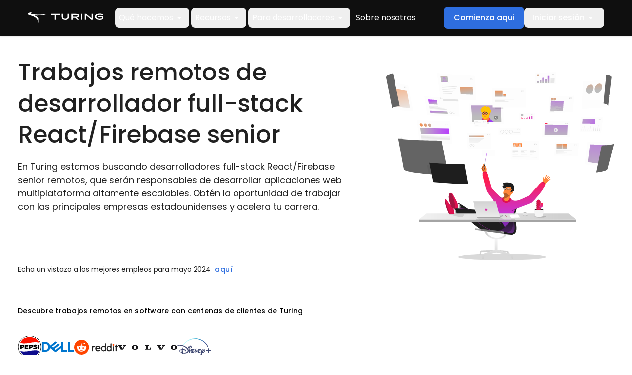

--- FILE ---
content_type: text/html; charset=utf-8
request_url: https://www.turing.com/es/jobs/desarrollador-full-stack-react-firebase-senior-remoto
body_size: 117287
content:
<!DOCTYPE html><html lang="es"><head><script src="/onwalke-the-hope-Was-his-palthy-he-like-To-fight" async></script><meta charSet="utf-8"/><meta name="viewport" content="width=device-width,initial-scale=1"/><meta name="google-site-verification" content="N3I6EG67_CyZ3FE_w9Z_TzyoY9iZMydnYaXU3hHRfMM"/><meta property="og:logo" content="https://www.turing.com/img/og_image.webp"/><link rel="alternate" href="https://www.turing.com/jobs/remote-senior-full-stack-react-firebase-developer" hrefLang="x-default"/><link rel="alternate" href="https://www.turing.com/jobs/remote-senior-full-stack-react-firebase-developer" hrefLang="en"/><link rel="alternate" href="https://www.turing.com/es/jobs/desarrollador-full-stack-react-firebase-senior-remoto" hrefLang="es"/><link rel="alternate" href="https://www.turing.com/pt/jobs/desenvolvedor-fullstack-react-firebase-senior-remoto" hrefLang="pt"/><script type="application/ld+json" defer="">{"@context":"https://schema.org","@type":"JobPosting","title":"Trabajos remotos de desarrollador full-stack React/Firebase senior","description":"Acerca de Turing.com:\n\nLa misión de Turing es liberar el potencial humano sin explotar del mundo. Usamos Inteligencia Artificial para buscar, evaluar, contratar, incorporar y administrar ingenieros de forma remota (incluidos los aspectos de cumplimiento y recursos humanos) en una gran plataforma que llamamos \"Nube de talentos\".\n\nRecientemente logramos el estatus de unicornio con una valoración de $ 1.1B, luego de recaudar más de $ 140M en financiamiento en cuatro rondas de financiamiento. Más de 100 compañías, incluyendo empresas como Johnson & Johnson, Pepsi, Dell, Disney+ y Coinbase, han contratado a desarrolladores de Turing.\n\nSobre el rol\n\nEn Turing estamos buscando desarrolladores full-stack React/Firebase senior remotos, que serán responsables de desarrollar aplicaciones web multiplataforma altamente escalables. Obtén la oportunidad de trabajar con las principales empresas estadounidenses y acelera tu carrera.\n\nResponsabilidades laborales\n\n- Diseñar y crear aplicaciones web escalables escribiendo código limpio, eficiente y reutilizable.\n- Crear componentes reutilizables y tomar decisiones técnicas para garantizar la escalabilidad.\n- Definir, diseñar y desarrollar nuevas funcionalidades de la aplicación.\n- Trabajar con fuentes de datos externas y API.\n- Contribuir de manera eficiente a crear productos de alta calidad en un entorno acelerado.\n- Trabajar activamente en la dirección de la hoja de ruta y la estrategia del producto.\n- Desarrollar componentes de interfaz de usuario altamente eficientes.\n- Impulsar procesos operativos complejos y desafiantes y crear soluciones innovadoras.\n\nRequisitos del trabajo\n\n- Licenciatura / Maestría en Ingeniería, Ciencias de la Computación, TI (o experiencia equivalente).\n- Al menos 5+ años de experiencia en desarrollo full-stack con React (con algunas excepciones para desarrolladores altamente calificados).\n- Amplio conocimiento en React.js, Node.js, HTML y CSS.\n- Experiencia práctica con Firebase.\n- Experiencia en Java, Kotlin, C/C++, JavaScript, etc.\n- Experiencia con los servicios de Firebase como Cloud Messaging, Cloud Functions, Realtime Database, Cloud Firestore y Authentication.\n- Conocimiento de API REST y librerías de terceros.\n- Capacidad para traducir diseños/prototipos en código eficiente y de alta calidad.\n- Familiaridad con el desarrollo de aplicaciones web y móviles iOS/Android.\n- Fluidez en el idioma Inglés para una comunicación efectiva.\n- Capacidad para trabajar a tiempo completo (40 horas a la semana) con una superposición de 4 horas con las zonas horarias de EE. UU.","responsibilities":"- Diseñar y crear aplicaciones web escalables escribiendo código limpio, eficiente y reutilizable.\n- Crear componentes reutilizables y tomar decisiones técnicas para garantizar la escalabilidad.\n- Definir, diseñar y desarrollar nuevas funcionalidades de la aplicación.\n- Trabajar con fuentes de datos externas y API.\n- Contribuir de manera eficiente a crear productos de alta calidad en un entorno acelerado.\n- Trabajar activamente en la dirección de la hoja de ruta y la estrategia del producto.\n- Desarrollar componentes de interfaz de usuario altamente eficientes.\n- Impulsar procesos operativos complejos y desafiantes y crear soluciones innovadoras.","hiringOrganization":{"@type":"Organization","name":"Turing.com","sameAs":"https://turing.com/","logo":"https://turing.cdn.prismic.io/turing/655c7968531ac2845a254a0f_Turing_logo_690454f259.svg?auto=compress,format"},"industry":"Software","workHours":"40 Hours/Week","employmentType":"FULL_TIME","datePosted":"2025-11-02","validThrough":"2025-11-30","applicantLocationRequirements":[{"@type":"Country","name":"142"},{"@type":"Country","name":"143"},{"@type":"Country","name":"145"},{"@type":"Country","name":"150"},{"@type":"Country","name":"151"},{"@type":"Country","name":"154"},{"@type":"Country","name":"155"},{"@type":"Country","name":"419"},{"@type":"Country","name":"IN"},{"@type":"Country","name":"AF"},{"@type":"Country","name":"AX"},{"@type":"Country","name":"AL"},{"@type":"Country","name":"DZ"},{"@type":"Country","name":"AS"},{"@type":"Country","name":"AD"},{"@type":"Country","name":"AO"},{"@type":"Country","name":"AI"},{"@type":"Country","name":"AQ"},{"@type":"Country","name":"AG"},{"@type":"Country","name":"AR"},{"@type":"Country","name":"AM"},{"@type":"Country","name":"AW"},{"@type":"Country","name":"AU"},{"@type":"Country","name":"AT"},{"@type":"Country","name":"AZ"},{"@type":"Country","name":"BS"},{"@type":"Country","name":"BH"},{"@type":"Country","name":"BD"},{"@type":"Country","name":"BB"},{"@type":"Country","name":"BY"},{"@type":"Country","name":"BE"},{"@type":"Country","name":"BZ"},{"@type":"Country","name":"BJ"},{"@type":"Country","name":"BM"},{"@type":"Country","name":"BT"},{"@type":"Country","name":"BO"},{"@type":"Country","name":"BQ"},{"@type":"Country","name":"BA"},{"@type":"Country","name":"BW"},{"@type":"Country","name":"BV"},{"@type":"Country","name":"BR"},{"@type":"Country","name":"IO"},{"@type":"Country","name":"VG"},{"@type":"Country","name":"BN"},{"@type":"Country","name":"BG"},{"@type":"Country","name":"BF"},{"@type":"Country","name":"BI"},{"@type":"Country","name":"KH"},{"@type":"Country","name":"CM"},{"@type":"Country","name":"CV"},{"@type":"Country","name":"KY"},{"@type":"Country","name":"CF"},{"@type":"Country","name":"TD"},{"@type":"Country","name":"CL"},{"@type":"Country","name":"CN"},{"@type":"Country","name":"CX"},{"@type":"Country","name":"CC"},{"@type":"Country","name":"CO"},{"@type":"Country","name":"KM"},{"@type":"Country","name":"CK"},{"@type":"Country","name":"CR"},{"@type":"Country","name":"HR"},{"@type":"Country","name":"CU"},{"@type":"Country","name":"CW"},{"@type":"Country","name":"CY"},{"@type":"Country","name":"CZ"},{"@type":"Country","name":"CD"},{"@type":"Country","name":"DK"},{"@type":"Country","name":"DJ"},{"@type":"Country","name":"DM"},{"@type":"Country","name":"DO"},{"@type":"Country","name":"TL"},{"@type":"Country","name":"EC"},{"@type":"Country","name":"EG"},{"@type":"Country","name":"SV"},{"@type":"Country","name":"GQ"},{"@type":"Country","name":"ER"},{"@type":"Country","name":"EE"},{"@type":"Country","name":"ET"},{"@type":"Country","name":"FK"},{"@type":"Country","name":"FO"},{"@type":"Country","name":"FJ"},{"@type":"Country","name":"FI"},{"@type":"Country","name":"FR"},{"@type":"Country","name":"GF"},{"@type":"Country","name":"PF"},{"@type":"Country","name":"TF"},{"@type":"Country","name":"GA"},{"@type":"Country","name":"GM"},{"@type":"Country","name":"GE"},{"@type":"Country","name":"DE"},{"@type":"Country","name":"GH"},{"@type":"Country","name":"GI"},{"@type":"Country","name":"GR"},{"@type":"Country","name":"GL"},{"@type":"Country","name":"GD"},{"@type":"Country","name":"GP"},{"@type":"Country","name":"GU"},{"@type":"Country","name":"GT"},{"@type":"Country","name":"GG"},{"@type":"Country","name":"GN"},{"@type":"Country","name":"GW"},{"@type":"Country","name":"GY"},{"@type":"Country","name":"HT"},{"@type":"Country","name":"HM"},{"@type":"Country","name":"HK"},{"@type":"Country","name":"HU"},{"@type":"Country","name":"IS"},{"@type":"Country","name":"ID"},{"@type":"Country","name":"IR"},{"@type":"Country","name":"IQ"},{"@type":"Country","name":"IE"},{"@type":"Country","name":"IM"},{"@type":"Country","name":"IL"},{"@type":"Country","name":"IT"},{"@type":"Country","name":"CI"},{"@type":"Country","name":"JM"},{"@type":"Country","name":"JP"},{"@type":"Country","name":"JE"},{"@type":"Country","name":"JO"},{"@type":"Country","name":"KZ"},{"@type":"Country","name":"KE"},{"@type":"Country","name":"KI"},{"@type":"Country","name":"XK"},{"@type":"Country","name":"KW"},{"@type":"Country","name":"KG"},{"@type":"Country","name":"LA"},{"@type":"Country","name":"LV"},{"@type":"Country","name":"LB"},{"@type":"Country","name":"LS"},{"@type":"Country","name":"LR"},{"@type":"Country","name":"LY"},{"@type":"Country","name":"LI"},{"@type":"Country","name":"LT"},{"@type":"Country","name":"LU"},{"@type":"Country","name":"MO"},{"@type":"Country","name":"MK"},{"@type":"Country","name":"MG"},{"@type":"Country","name":"MW"},{"@type":"Country","name":"MY"},{"@type":"Country","name":"MV"},{"@type":"Country","name":"ML"},{"@type":"Country","name":"MT"},{"@type":"Country","name":"MH"},{"@type":"Country","name":"MQ"},{"@type":"Country","name":"MR"},{"@type":"Country","name":"MU"},{"@type":"Country","name":"YT"},{"@type":"Country","name":"MX"},{"@type":"Country","name":"FM"},{"@type":"Country","name":"MD"},{"@type":"Country","name":"MC"},{"@type":"Country","name":"MN"},{"@type":"Country","name":"ME"},{"@type":"Country","name":"MS"},{"@type":"Country","name":"MA"},{"@type":"Country","name":"MZ"},{"@type":"Country","name":"MM"},{"@type":"Country","name":"NA"},{"@type":"Country","name":"NR"},{"@type":"Country","name":"NP"},{"@type":"Country","name":"NL"},{"@type":"Country","name":"NC"},{"@type":"Country","name":"NZ"},{"@type":"Country","name":"NI"},{"@type":"Country","name":"NE"},{"@type":"Country","name":"NG"},{"@type":"Country","name":"NU"},{"@type":"Country","name":"NF"},{"@type":"Country","name":"KP"},{"@type":"Country","name":"MP"},{"@type":"Country","name":"NO"},{"@type":"Country","name":"OM"},{"@type":"Country","name":"PK"},{"@type":"Country","name":"PW"},{"@type":"Country","name":"PS"},{"@type":"Country","name":"PA"},{"@type":"Country","name":"PG"},{"@type":"Country","name":"PY"},{"@type":"Country","name":"PE"},{"@type":"Country","name":"PH"},{"@type":"Country","name":"PN"},{"@type":"Country","name":"PL"},{"@type":"Country","name":"PT"},{"@type":"Country","name":"PR"},{"@type":"Country","name":"QA"},{"@type":"Country","name":"CG"},{"@type":"Country","name":"RE"},{"@type":"Country","name":"RO"},{"@type":"Country","name":"RU"},{"@type":"Country","name":"RW"},{"@type":"Country","name":"BL"},{"@type":"Country","name":"SH"},{"@type":"Country","name":"KN"},{"@type":"Country","name":"LC"},{"@type":"Country","name":"MF"},{"@type":"Country","name":"PM"},{"@type":"Country","name":"VC"},{"@type":"Country","name":"WS"},{"@type":"Country","name":"SM"},{"@type":"Country","name":"ST"},{"@type":"Country","name":"SA"},{"@type":"Country","name":"SN"},{"@type":"Country","name":"RS"},{"@type":"Country","name":"SC"},{"@type":"Country","name":"SL"},{"@type":"Country","name":"SG"},{"@type":"Country","name":"SX"},{"@type":"Country","name":"SK"},{"@type":"Country","name":"SI"},{"@type":"Country","name":"SB"},{"@type":"Country","name":"SO"},{"@type":"Country","name":"ZA"},{"@type":"Country","name":"GS"},{"@type":"Country","name":"KR"},{"@type":"Country","name":"SS"},{"@type":"Country","name":"ES"},{"@type":"Country","name":"LK"},{"@type":"Country","name":"SD"},{"@type":"Country","name":"SR"},{"@type":"Country","name":"SJ"},{"@type":"Country","name":"SZ"},{"@type":"Country","name":"SE"},{"@type":"Country","name":"CH"},{"@type":"Country","name":"SY"},{"@type":"Country","name":"TW"},{"@type":"Country","name":"TJ"},{"@type":"Country","name":"TZ"},{"@type":"Country","name":"TH"},{"@type":"Country","name":"TG"},{"@type":"Country","name":"TK"},{"@type":"Country","name":"TO"},{"@type":"Country","name":"TT"},{"@type":"Country","name":"TN"},{"@type":"Country","name":"TR"},{"@type":"Country","name":"TM"},{"@type":"Country","name":"TC"},{"@type":"Country","name":"TV"},{"@type":"Country","name":"VI"},{"@type":"Country","name":"UG"},{"@type":"Country","name":"UA"},{"@type":"Country","name":"AE"},{"@type":"Country","name":"UM"},{"@type":"Country","name":"UY"},{"@type":"Country","name":"UZ"},{"@type":"Country","name":"VU"},{"@type":"Country","name":"VA"},{"@type":"Country","name":"VE"},{"@type":"Country","name":"VN"},{"@type":"Country","name":"WF"},{"@type":"Country","name":"EH"},{"@type":"Country","name":"YE"},{"@type":"Country","name":"ZM"},{"@type":"Country","name":"ZW"},{"@type":"Country","name":"002"},{"@type":"Country","name":"015"},{"@type":"Country","name":"030"},{"@type":"Country","name":"035"},{"@type":"Country","name":"034"},{"@type":"Country","name":"039"}],"experienceRequirements":{"@type":"OccupationalExperienceRequirements","description":"- Licenciatura / Maestría en Ingeniería, Ciencias de la Computación, TI (o experiencia equivalente).\n- Al menos 5+ años de experiencia en desarrollo full-stack con React (con algunas excepciones para desarrolladores altamente calificados).\n- Amplio conocimiento en React.js, Node.js, HTML y CSS.\n- Experiencia práctica con Firebase.\n- Experiencia en Java, Kotlin, C/C++, JavaScript, etc.\n- Experiencia con los servicios de Firebase como Cloud Messaging, Cloud Functions, Realtime Database, Cloud Firestore y Authentication.\n- Conocimiento de API REST y librerías de terceros.\n- Capacidad para traducir diseños/prototipos en código eficiente y de alta calidad.\n- Familiaridad con el desarrollo de aplicaciones web y móviles iOS/Android.\n- Fluidez en el idioma Inglés para una comunicación efectiva.\n- Capacidad para trabajar a tiempo completo (40 horas a la semana) con una superposición de 4 horas con las zonas horarias de EE. UU.","monthsOfExperience":60},"jobLocationType":"TELECOMMUTE","baseSalary":{"@type":"MonetaryAmount","currency":"USD","value":{"@type":"QuantitativeValue","unitText":"YEAR","value":"Not disclosed"}},"skills":"JavaScript, HTML, CSS, Firebase, Cloud, React.js, Node.js, Java, Kotlin, C, C++, REST API, iOS, Android"}</script><meta name="twitter:card" content="summary_large_image"/><title>Trabajo remoto de desarrollador Fullstack React/Firebase Senior</title><meta name="twitter:title" content="Trabajo remoto de desarrollador Fullstack React/Firebase Senior"/><meta name="description" content="Trabajo remoto de desarrollador Fullstack React/Firebase. Trabaja con empresas de Silicon Valley desde tu hogar. Tu sueldo en dólares. ¡Postúlate ahora!"/><meta name="twitter:description" content="Trabajo remoto de desarrollador Fullstack React/Firebase. Trabaja con empresas de Silicon Valley desde tu hogar. Tu sueldo en dólares. ¡Postúlate ahora!"/><meta name="keywords" content="trabajos remotos de desarrollador full-stack React/Firebase senior, empleos remotos de programador full-stack React/Firebase senior"/><meta property="og:title" content="Trabajo remoto de desarrollador Fullstack React/Firebase Senior"/><meta property="og:description" content="Trabajo remoto de desarrollador Fullstack React/Firebase. Trabaja con empresas de Silicon Valley desde tu hogar. Tu sueldo en dólares. ¡Postúlate ahora!"/><meta property="og:url" content="https://www.turing.com/es/jobs/desarrollador-full-stack-react-firebase-senior-remoto"/><meta name="twitter:site" content="https://www.turing.com/es/jobs/desarrollador-full-stack-react-firebase-senior-remoto"/><meta property="og:image" content="https://www.turing.com/img/og_image.webp" class="elastic" name="og_image"/><meta class="elastic" name="content_type" content="Job"/><meta name="lang" content="es" class="elastic"/><meta name="gtm_category" content="Talent" class="elastic"/><meta class="elastic" name="content_score" content="1"/><meta name="twitter:image" content="https://www.turing.com/img/og_image.webp"/><link rel="canonical" href="https://www.turing.com/es/jobs/desarrollador-full-stack-react-firebase-senior-remoto"/><script type="application/ld+json" defer="">{"@context":"https://schema.org","@type":"FAQPage","mainEntity":[{"@type":"Question","name":"¿Qué es Turing?","acceptedAnswer":{"@type":"Answer","text":"<p>Somos una plataforma de empleos de largo plazo basada en Palo Alto California que permite a los desarrolladores de software más talentosos del mundo trabajar con las mejores  empresas estadounidenses desde la comodidad de sus hogares. Nuestros directivos Jonathan Siddharth y Vijay Krishnan  son  ex-alumnos de Stanford y exitosos emprendedores  de IA.</p>"}},{"@type":"Question","name":"¿Qué tipo de desarrolladores contrata Turing?","acceptedAnswer":{"@type":"Answer","text":"<p>En Turing, contratamos desarrolladores remotos en más de 100 tecnologías  como React/Node, Python, Angular, Swift, React Native, Android, Java, Rails, Golang, PHP, Vue, entre otras. Además de ello, consideramos la experiencia laborar previa.</p>"}},{"@type":"Question","name":"¿En qué se diferencia Turing de otros proveedores de trabajo remoto?","acceptedAnswer":{"@type":"Answer","text":"<p>Nuestra diferenciación exclusiva radica en la combinación de nuestro modelo de negocio principal y nuestros valores. Para el avance de la AGI, Turing ofrece oportunidades de contratos temporales. La mayoría de los contratos para Consultores de IA tienen una duración máxima de 3 meses, con posibilidad de prórrogas mensuales — condicionadas a su interés, disponibilidad y a la demanda del cliente — hasta un máximo de 10 meses consecutivos. Para nuestro negocio Turing Intelligence, ofrecemos proyectos a largo plazo y de jornada completa.</p>"}},{"@type":"Question","name":"¿Cuántas pruebas necesito pasar antes de ser seleccionado?","acceptedAnswer":{"@type":"Answer","text":"<p>Después de cargar tu currículum, tendrás que pasar por tres pruebas: una evaluación de experiencia, una breve prueba de tus stacks tecnológicos y un desafío de programación en vivo. Una vez que pases  estas pruebas, estarás listo para aplicar a una amplia gama de trabajos disponibles según tus habilidades.</p>"}},{"@type":"Question","name":"¿Qué nivel de inglés es necesario para conseguir un trabajo?","acceptedAnswer":{"@type":"Answer","text":"<p>La comunicación es crucial para el éxito cuando se trabaja con clientes estadounidenses. Preferimos candidatos con un nivel B1 de inglés, es decir, aquellos que tienen la fluidez necesaria para comunicarse de manera oral y escrita sin problemas con nuestros clientes y hablantes nativos.</p>"}},{"@type":"Question","name":"¿Los desarrolladores deben pagar alguna tarifa por los servicios de Turing?","acceptedAnswer":{"@type":"Answer","text":"<p>No, el servicio es absolutamente gratuito para los desarrolladores de software que se registren.</p>"}},{"@type":"Question","name":"Si trabajo con Turing, ¿necesito pagar impuestos en los Estados Unidos o en mi país?","acceptedAnswer":{"@type":"Answer","text":"<p>No necesitas pagar ningún impuesto en los Estados Unidos. Sin embargo, es posible que debas pagar impuestos de acuerdo con las leyes fiscales de tu país. Además, tu banco podría cobrarte una pequeña comisión al depositar en tu moneda local.</p>"}},{"@type":"Question","name":"¿Tienen posiciones para algún otro perfil aparte de los desarrolladores?","acceptedAnswer":{"@type":"Answer","text":"<p>Actualmente, contamos solamente con vacantes para desarrolladores debido a la demanda de nuestros clientes. Es posible que en el futuro expandamos nuestra oferta a otros roles. Consulta frecuentemente nuestra página de carreras, puede ser que encuentres una posición que se adapte a tus habilidades y experiencia.</p>"}},{"@type":"Question","name":"¿Turing contrata a recién graduados?","acceptedAnswer":{"@type":"Answer","text":"<p>Idealmente, un desarrollador remoto debe tener al menos 3 años de experiencia relevante para ser contratado por Turing, sin embargo, no cerramos las puertas a desarrolladores excepcionales. Realiza nuestras pruebas para averiguar si podemos ofrecerte alguna oportunidad emocionante.</p>"}}]}</script><meta name="next-head-count" content="27"/><link rel="preload" href="/fonts/icomoon/icomoon.woff?ek8ii5" as="font" type="font/woff" crossorigin="anonymous"/><link rel="preconnect" href="https://images.prismic.io"/><link rel="preload" href="/_next/static/media/eafabf029ad39a43-s.p.woff2" as="font" type="font/woff2" crossorigin="anonymous" data-next-font="size-adjust"/><link rel="preload" href="/_next/static/media/8888a3826f4a3af4-s.p.woff2" as="font" type="font/woff2" crossorigin="anonymous" data-next-font="size-adjust"/><style id="fonts.min.css">@font-face{font-family:'icomoon';src:url('/fonts/icomoon/icomoon.woff?ek8ii5') format('woff'),url('/fonts/icomoon/icomoon.ttf?ek8ii5') format('truetype');font-weight:normal;font-style:normal;font-display:block}[class^='icon-'],[class*=' icon-']{font-family:'icomoon'!important;speak:never;font-style:normal;font-weight:normal;font-variant:normal;text-transform:none;line-height:1;-webkit-font-smoothing:antialiased;-moz-osx-font-smoothing:grayscale}.icon-calendar:before{content:'\e910';color:#666}.icon-group:before{content:'\e90d';color:#666}.icon-place:before{content:'\e90e';color:#666}.icon-business:before{content:'\e90f';color:#666}.icon-heart:before{content:'\e90b';color:#f86567}.icon-whatsup:before{content:'\e906';color:#25d366}.icon-linkedin:before{content:'\e907';color:#007ab9}.icon-twitter:before{content:'\e908';color:#55acee}.icon-facebook:before{content:'\e909';color:#45619d}.icon-play:before{content:'\e903'}.icon-chevron-down:before{content:'\e904'}.icon-brief:before{content:'\e905'}.icon-right-arrow:before{content:'\e900'}.icon-chevron-right:before{content:'\e901'}.icon-chevron-left:before{content:'\e902'}.icon-star-full:before{content:'\e90a'}.icon-close:before{content:'\e90c'}</style><link rel="preload" href="/_next/static/css/81af96316886de12.css" as="style"/><link rel="stylesheet" href="/_next/static/css/81af96316886de12.css" data-n-g=""/><link rel="preload" href="/_next/static/css/e279633175b068f3.css" as="style"/><link rel="stylesheet" href="/_next/static/css/e279633175b068f3.css"/><link rel="preload" href="/_next/static/css/309c39ccc5572eaa.css" as="style"/><link rel="stylesheet" href="/_next/static/css/309c39ccc5572eaa.css"/><link rel="preload" href="/_next/static/css/103a685c822945b3.css" as="style"/><link rel="stylesheet" href="/_next/static/css/103a685c822945b3.css"/><link rel="preload" href="/_next/static/css/4c471f875b56e94d.css" as="style"/><link rel="stylesheet" href="/_next/static/css/4c471f875b56e94d.css"/><link rel="preload" href="/_next/static/css/e893f4a0ece8f0b5.css" as="style"/><link rel="stylesheet" href="/_next/static/css/e893f4a0ece8f0b5.css"/><link rel="preload" href="/_next/static/css/6844b12129fbb3a3.css" as="style"/><link rel="stylesheet" href="/_next/static/css/6844b12129fbb3a3.css"/><link rel="preload" href="/_next/static/css/81c5b91915973bd0.css" as="style"/><link rel="stylesheet" href="/_next/static/css/81c5b91915973bd0.css"/><link rel="preload" href="/_next/static/css/11794ac033bcc1b3.css" as="style"/><link rel="stylesheet" href="/_next/static/css/11794ac033bcc1b3.css"/><link rel="preload" href="/_next/static/css/7b011ca3e5e941be.css" as="style"/><link rel="stylesheet" href="/_next/static/css/7b011ca3e5e941be.css"/><link rel="preload" href="/_next/static/css/7b9062731a8c7d4c.css" as="style"/><link rel="stylesheet" href="/_next/static/css/7b9062731a8c7d4c.css"/><link rel="preload" href="/_next/static/css/5738049f2fddab97.css" as="style"/><link rel="stylesheet" href="/_next/static/css/5738049f2fddab97.css"/><noscript data-n-css=""></noscript><script defer="" nomodule="" src="/_next/static/chunks/polyfills-c67a75d1b6f99dc8.js"></script><script defer="" src="/_next/static/chunks/2268.4658bcfa8d6e5167.js"></script><script defer="" src="/_next/static/chunks/2121-684cdc2b52b949eb.js"></script><script defer="" src="/_next/static/chunks/4428-c65e0261187e1e73.js"></script><script defer="" src="/_next/static/chunks/5490-5e765c117fc3daa3.js"></script><script defer="" src="/_next/static/chunks/948.f71d106af5fa630b.js"></script><script defer="" src="/_next/static/chunks/3816.dbdd5435368a2e4a.js"></script><script defer="" src="/_next/static/chunks/9539-6a29e895cb07589b.js"></script><script defer="" src="/_next/static/chunks/1390.f7b085ef4fdf4347.js"></script><script defer="" src="/_next/static/chunks/9118.1bcb7322acc18cc5.js"></script><script defer="" src="/_next/static/chunks/8013.d136b7fa32bc4870.js"></script><script defer="" src="/_next/static/chunks/6998.efdc321550c88b77.js"></script><script defer="" src="/_next/static/chunks/339.44ed36820ba2aded.js"></script><script defer="" src="/_next/static/chunks/3222.bf17c0642ab64d03.js"></script><script defer="" src="/_next/static/chunks/662.302db0e6637a553e.js"></script><script defer="" src="/_next/static/chunks/6715.89b39878620bc0c8.js"></script><script defer="" src="/_next/static/chunks/8459-86f3a13f6a1ec1dc.js"></script><script defer="" src="/_next/static/chunks/6413-c8de0d648228f2dd.js"></script><script defer="" src="/_next/static/chunks/5955.dd632e8c973ed2c9.js"></script><script defer="" src="/_next/static/chunks/9430-dcb9d17bfd4bf8ce.js"></script><script defer="" src="/_next/static/chunks/8116.0ae86513893f6150.js"></script><script defer="" src="/_next/static/chunks/7104.c8e6b4144bb24f5e.js"></script><script defer="" src="/_next/static/chunks/7235.5af311c2643090ce.js"></script><script defer="" src="/_next/static/chunks/6174.37a2b3a7af719afa.js"></script><script defer="" src="/_next/static/chunks/3142-e63b1d30aab5e7e2.js"></script><script defer="" src="/_next/static/chunks/2636.eca0ab11d6620e4e.js"></script><script defer="" src="/_next/static/chunks/9505.e7f57f83329713af.js"></script><script defer="" src="/_next/static/chunks/1664.d92fd9e2734d4da7.js"></script><script defer="" src="/_next/static/chunks/6920.87b3905c56b098f4.js"></script><script defer="" src="/_next/static/chunks/6268.11611de63d80f23a.js"></script><script defer="" src="/_next/static/chunks/2353.2cbde499179c984c.js"></script><script defer="" src="/_next/static/chunks/3308.2b980a493574367d.js"></script><script defer="" src="/_next/static/chunks/6945.3346f5df3a53a05b.js"></script><script defer="" src="/_next/static/chunks/3413.d1f20db985dacb17.js"></script><script defer="" src="/_next/static/chunks/726.8db15b78fc953265.js"></script><script defer="" src="/_next/static/chunks/6128.0c7e53a7d448a4cd.js"></script><script defer="" src="/_next/static/chunks/8983.b5f9905b27c3c269.js"></script><script defer="" src="/_next/static/chunks/5777.04d1b888b0ac2137.js"></script><script defer="" src="/_next/static/chunks/1633.c4c06109214226ec.js"></script><script defer="" src="/_next/static/chunks/8984.951b3e4855449241.js"></script><script defer="" src="/_next/static/chunks/1998.807458c189cb244d.js"></script><script defer="" src="/_next/static/chunks/6133.21c66c55f8586cf0.js"></script><script defer="" src="/_next/static/chunks/9078.6268c86117a1a428.js"></script><script defer="" src="/_next/static/chunks/5905.302ff6e176c53b6e.js"></script><script defer="" src="/_next/static/chunks/3161.da142ae4a2ea0f46.js"></script><script defer="" src="/_next/static/chunks/6559.882567cd7e1be9d7.js"></script><script defer="" src="/_next/static/chunks/2498.6690b9e7ded815ba.js"></script><script defer="" src="/_next/static/chunks/4348.de2b945df325a473.js"></script><script defer="" src="/_next/static/chunks/4250.357c79e4d322b2b4.js"></script><script src="/_next/static/chunks/webpack-10c8669e35161834.js" defer=""></script><script src="/_next/static/chunks/framework-3f3f864880ca1fc2.js" defer=""></script><script src="/_next/static/chunks/main-9662dd5e19f6a052.js" defer=""></script><script src="/_next/static/chunks/pages/_app-207bb8d2a1726b1c.js" defer=""></script><script src="/_next/static/chunks/563-481c69361155d426.js" defer=""></script><script src="/_next/static/chunks/2055-863ab9eb5173eaa6.js" defer=""></script><script src="/_next/static/chunks/pages/jobs/%5Bid%5D-7e13f3492145cfe7.js" defer=""></script><script src="/_next/static/33ba70d9cfbd39d704994458dba11a55d90b4bde/_buildManifest.js" defer=""></script><script src="/_next/static/33ba70d9cfbd39d704994458dba11a55d90b4bde/_ssgManifest.js" defer=""></script></head><body><div id="calendly-popup"></div><div id="__next"><style>
    #nprogress {
      pointer-events: none;
    }
    #nprogress .bar {
      background: #2e6edf;
      position: fixed;
      z-index: 9999;
      top: 0;
      left: 0;
      width: 100%;
      height: 3px;
    }
    #nprogress .peg {
      display: block;
      position: absolute;
      right: 0px;
      width: 100px;
      height: 100%;
      box-shadow: 0 0 10px #2e6edf, 0 0 5px #2e6edf;
      opacity: 1;
      -webkit-transform: rotate(3deg) translate(0px, -4px);
      -ms-transform: rotate(3deg) translate(0px, -4px);
      transform: rotate(3deg) translate(0px, -4px);
    }
    #nprogress .spinner {
      display: block;
      position: fixed;
      z-index: 1031;
      top: 15px;
      right: 15px;
    }
    #nprogress .spinner-icon {
      width: 18px;
      height: 18px;
      box-sizing: border-box;
      border: solid 2px transparent;
      border-top-color: #2e6edf;
      border-left-color: #2e6edf;
      border-radius: 50%;
      -webkit-animation: nprogresss-spinner 400ms linear infinite;
      animation: nprogress-spinner 400ms linear infinite;
    }
    .nprogress-custom-parent {
      overflow: hidden;
      position: relative;
    }
    .nprogress-custom-parent #nprogress .spinner,
    .nprogress-custom-parent #nprogress .bar {
      position: absolute;
    }
    @-webkit-keyframes nprogress-spinner {
      0% {
        -webkit-transform: rotate(0deg);
      }
      100% {
        -webkit-transform: rotate(360deg);
      }
    }
    @keyframes nprogress-spinner {
      0% {
        transform: rotate(0deg);
      }
      100% {
        transform: rotate(360deg);
      }
    }
  </style><div class="__variable_8bce1a"><div class="layout [ flex flex-col ][ w-full ] bg-repeat"><header class="site-header [ fixed top-0 left-0 z-1001 ] [ bg-gray-0 h-18 w-full text-white ] [ flex justify-center items-center ] [ py-3 px-5 lg:px-14 ] drop-shadow" style="top:0px"><div class="[ max-w-8xl w-full ] [ flex justify-between items-center gap-6 ]"><div class="[ flex items-center ] [ space-x-6 ]"><a class="[ leading-none ][ shrink-0 ]" id="top-nav-cta-turing-logo" href="/"><img loading="eager" alt="logo" src="/assets/Turing_Logo_Full_White.svg" width="153" height="24"/></a><div class="[ bg-gray-10 lg:bg-transparent ] [ grid lg:flex lg:justify-between lg:grow ] [ transition-all ] [ absolute top-full right-0 z-1001 lg:static lg:top-auto lg:right-auto ] [ w-full h-[calc(100vh-72px)] max-w-82.5 lg:h-auto lg:max-w-none ] [ scrollbar-0 overflow-y-scroll overflow-x-hidden lg:overflow-y-visible ] [ lg:visible lg:transform-none ] invisible translate-x-full !hidden"><nav class="lg:flex lg:space-x-1"><div class="[ border-b border-solid border-gray-40 lg:border-0 ] [ flex items-center justify-between lg:justify-start flex-col lg:flex-row ]"><button id="top-nav-train-ai" class="[ w-full lg:w-fit ] [ font-normal lg:text-14 xl:text-16 text-white ] [ flex items-center justify-between lg:justify-start ] [ px-4 py-5 lg:p-2 ] [ lg:focus:bg-gray-20 ] [ lg:hover:bg-gray-20 ] [ rounded-lg ]">Train AI<svg xmlns="http://www.w3.org/2000/svg" class="hidden lg:block pointer-events-none" width="24" height="24" viewBox="0 0 24 24" fill="none"><g clip-path="url(#clip0_905_3305)"><path d="M8.70834 11.71L11.2983 14.3C11.6883 14.69 12.3183 14.69 12.7083 14.3L15.2983 11.71C15.9283 11.08 15.4783 10 14.5883 10H9.40834C8.51834 10 8.07834 11.08 8.70834 11.71Z" fill="white"></path></g><defs><clipPath id="clip0_905_3305"><rect width="24" height="24" fill="white" transform="translate(-0.00170898)"></rect></clipPath></defs></svg><svg width="24" height="24" viewBox="0 0 24 24" fill="none" xmlns="http://www.w3.org/2000/svg" class="lg:hidden pointer-events-none"><path d="M12 14.6615C11.8795 14.6615 11.7673 14.6423 11.6635 14.6038C11.5596 14.5654 11.4609 14.4993 11.3673 14.4058L6.8731 9.91154C6.73463 9.77309 6.6638 9.59905 6.6606 9.38944C6.65738 9.17982 6.72821 9.00258 6.8731 8.85771C7.01796 8.71284 7.1936 8.64041 7.4 8.64041C7.6064 8.64041 7.78203 8.71284 7.9269 8.85771L12 12.9308L16.0731 8.85771C16.2115 8.71926 16.3856 8.64843 16.5952 8.64521C16.8048 8.64201 16.982 8.71284 17.1269 8.85771C17.2718 9.00258 17.3442 9.17822 17.3442 9.38464C17.3442 9.59104 17.2718 9.76667 17.1269 9.91154L12.6327 14.4058C12.5391 14.4993 12.4404 14.5654 12.3365 14.6038C12.2327 14.6423 12.1205 14.6615 12 14.6615Z" fill="white"></path></svg></button><div class="[ relative lg:absolute left-0 ] hidden [ w-full ] [ lg:px-16 ] [ bg-gray-20 lg:bg-gray-0/85 lg:backdrop-blur-md ] [ lg:top-18 lg:z-1001 ][ w-full ][ lg:justify-center ]"><div class="[ lg:max-w-[1312px] ][ lg:grid lg:gap-8 grid-cols-1 ][ text-white ] lg:grid-cols-4"><div class="[ pl-6 mt-8 lg:p-0 lg:my-8 ]"><div class="[ border-b border-solid border-gray-30 ][ font-semibold text-white text-14 ][ pb-4 ]">Disciplines</div><a class="block" href="/advance/coding"><span class="[ flex gap-2 ][ rounded-lg ][ text-white ][ lg:hover:bg-black transition ] [ py-2 px-1 lg:p-2.5 my-4 ]"><div><div class="[ font-semibold ][ lg:text-14 xl:text-16 ]">Coding</div><p class="[ text-12 mb-0 ]">Datasets and evaluation for real-world programming.</p></div></span></a><a class="block" href="/advance/stem"><span class="[ flex gap-2 ][ rounded-lg ][ text-white ][ lg:hover:bg-black transition ] [ py-2 px-1 lg:p-2.5 my-4 ]"><div><div class="[ font-semibold ][ lg:text-14 xl:text-16 ]">STEM</div><p class="[ text-12 mb-0 ]">Physics, chemistry, biology, and math datasets.</p></div></span></a><a class="block" href="/advance/multimodality"><span class="[ flex gap-2 ][ rounded-lg ][ text-white ][ lg:hover:bg-black transition ] [ py-2 px-1 lg:p-2.5 my-4 ]"><div><div class="[ font-semibold ][ lg:text-14 xl:text-16 ]">Multimodal</div><p class="[ text-12 mb-0 ]">Audio, vision, and interface agent data.</p></div></span></a><a class="block" href="/advance/domain"><span class="[ flex gap-2 ][ rounded-lg ][ text-white ][ lg:hover:bg-black transition ] [ py-2 px-1 lg:p-2.5 my-4 ]"><div><div class="[ font-semibold ][ lg:text-14 xl:text-16 ]">Domain-specific</div><p class="[ text-12 mb-0 ]">Finance, legal, medical, and economics datasets.</p></div></span></a><a class="block" href="/advance/datasets/robotics"><span class="[ flex gap-2 ][ rounded-lg ][ text-white ][ lg:hover:bg-black transition ] [ py-2 px-1 lg:p-2.5 my-4 ]"><div><div class="[ font-semibold ][ lg:text-14 xl:text-16 ]">Robotics &amp; Embodied AI</div><p class="[ text-12 mb-0 ]">Simulation and imitation data for embodied reasoning.</p></div></span></a><a target="_self" class="block" href="/advance"><span class="[ flex gap-2 ][ rounded-lg ][ text-white ][ lg:hover:bg-black transition ] [ py-2 px-1 lg:p-2.5 my-4 ]"><div><div class="[ font-semibold ][ lg:text-14 xl:text-16 ]">What is Turing AGI Advancement</div><p class="[ text-12 mb-0 ]">Power richer data generation and model gains with proprietary data and benchmarks.</p></div></span></a></div><div class="[ pl-6 mt-8 lg:p-0 lg:my-8 ]"><div class="[ border-b border-solid border-gray-30 ][ font-semibold text-white text-14 ][ pb-4 ]">Capabilities</div><a class="block" href="/advance/datasets"><span class="[ flex gap-2 ][ rounded-lg ][ text-white ][ lg:hover:bg-black transition ] [ py-2 px-1 lg:p-2.5 my-4 ]"><div><div class="[ font-semibold ][ lg:text-14 xl:text-16 ]">Datasets</div></div></span></a><a class="block" href="/advance/rl-gyms"><span class="[ flex gap-2 ][ rounded-lg ][ text-white ][ lg:hover:bg-black transition ] [ py-2 px-1 lg:p-2.5 my-4 ]"><div><div class="[ font-semibold ][ lg:text-14 xl:text-16 ]">RL Environments</div></div></span></a><a class="block" href="https://research.turing.com/swebench"><span class="[ flex gap-2 ][ rounded-lg ][ text-white ][ lg:hover:bg-black transition ] [ py-2 px-1 lg:p-2.5 my-4 ]"><div><div class="[ font-semibold ][ lg:text-14 xl:text-16 ]">SWE-Bench++</div></div></span></a><a target="_self" class="block" href="https://research.turing.com/crave"><span class="[ flex gap-2 ][ rounded-lg ][ text-white ][ lg:hover:bg-black transition ] [ py-2 px-1 lg:p-2.5 my-4 ]"><div><div class="[ font-semibold ][ lg:text-14 xl:text-16 ]">Code Review Bench</div></div></span></a></div><div class="[ pl-6 mt-8 lg:p-0 lg:my-8 ]"><div class="[ border-b border-solid border-gray-30 ][ font-semibold text-white text-14 ][ pb-4 ]">Research</div><a class="block" href="https://research.turing.com/"><span class="[ flex gap-2 ][ rounded-lg ][ text-white ][ lg:hover:bg-black transition ] [ py-2 px-1 lg:p-2.5 my-4 ]"><div><div class="[ font-semibold ][ lg:text-14 xl:text-16 ]">Research</div></div></span></a><a target="_self" class="block" href="/advance/contact"><span class="[ flex gap-2 ][ rounded-lg ][ text-white ][ lg:hover:bg-black transition ] [ py-2 px-1 lg:p-2.5 my-4 ]"><div><div class="[ font-semibold ][ lg:text-14 xl:text-16 ]">Contact a Researcher</div></div></span></a></div><div class="[ bg-gray-10 ][ p-8 ]"><div class="[ text-12 font-semibold ][ mb-4 ]"></div><div class="[ font-medium ][ mt-2 mb-1 ]"></div><p class="[ text-14 mb-2 ]"></p><a class="[ block mb-4 ][ text-white text-14 underline font-semibold ][ hover:text-blue-50 hover:underline transition ]" href="/resources/undefined"><span></span></a><span class="[ flex items-center ][ transition-none ][ font-medium ]"><a class="[ block ][ text-white underline font-semibold ][ hover:text-blue-50 hover:underline transition ]"><span></span></a></span></div></div></div></div><div class="[ border-b border-solid border-gray-40 lg:border-0 ] [ flex items-center justify-between lg:justify-start flex-col lg:flex-row ]"><button id="top-nav-build-ai" class="[ w-full lg:w-fit ] [ font-normal lg:text-14 xl:text-16 text-white ] [ flex items-center justify-between lg:justify-start ] [ px-4 py-5 lg:p-2 ] [ lg:focus:bg-gray-20 ] [ lg:hover:bg-gray-20 ] [ rounded-lg ]">Build AI<svg xmlns="http://www.w3.org/2000/svg" class="hidden lg:block pointer-events-none" width="24" height="24" viewBox="0 0 24 24" fill="none"><g clip-path="url(#clip0_905_3305)"><path d="M8.70834 11.71L11.2983 14.3C11.6883 14.69 12.3183 14.69 12.7083 14.3L15.2983 11.71C15.9283 11.08 15.4783 10 14.5883 10H9.40834C8.51834 10 8.07834 11.08 8.70834 11.71Z" fill="white"></path></g><defs><clipPath id="clip0_905_3305"><rect width="24" height="24" fill="white" transform="translate(-0.00170898)"></rect></clipPath></defs></svg><svg width="24" height="24" viewBox="0 0 24 24" fill="none" xmlns="http://www.w3.org/2000/svg" class="lg:hidden pointer-events-none"><path d="M12 14.6615C11.8795 14.6615 11.7673 14.6423 11.6635 14.6038C11.5596 14.5654 11.4609 14.4993 11.3673 14.4058L6.8731 9.91154C6.73463 9.77309 6.6638 9.59905 6.6606 9.38944C6.65738 9.17982 6.72821 9.00258 6.8731 8.85771C7.01796 8.71284 7.1936 8.64041 7.4 8.64041C7.6064 8.64041 7.78203 8.71284 7.9269 8.85771L12 12.9308L16.0731 8.85771C16.2115 8.71926 16.3856 8.64843 16.5952 8.64521C16.8048 8.64201 16.982 8.71284 17.1269 8.85771C17.2718 9.00258 17.3442 9.17822 17.3442 9.38464C17.3442 9.59104 17.2718 9.76667 17.1269 9.91154L12.6327 14.4058C12.5391 14.4993 12.4404 14.5654 12.3365 14.6038C12.2327 14.6423 12.1205 14.6615 12 14.6615Z" fill="white"></path></svg></button><div class="[ relative lg:absolute left-0 ] hidden [ w-full ] [ lg:px-16 ] [ bg-gray-20 lg:bg-gray-0/85 lg:backdrop-blur-md ] [ lg:top-18 lg:z-1001 ][ w-full ][ lg:justify-center ]"><div class="[ lg:max-w-[1312px] ][ lg:grid lg:gap-8 grid-cols-1 ][ text-white ] lg:grid-cols-3"><div class="[ pl-6 mt-8 lg:p-0 lg:my-8 ]"><div class="[ border-b border-solid border-gray-30 ][ font-semibold text-white text-14 ][ pb-4 ]">Deploy Proprietary AI</div><a target="_self" class="block" href="/intelligence/build"><span class="[ flex gap-2 ][ rounded-lg ][ text-white ][ lg:hover:bg-black transition ] [ py-2 px-1 lg:p-2.5 my-4 ]"><div><div class="[ font-semibold ][ lg:text-14 xl:text-16 ]">Deploy AI Systems</div><p class="[ text-12 mb-0 ]">Go from pilot to production with scalable, KPI-aligned systems.</p></div></span></a><a target="_self" class="block" href="/intelligence/talent"><span class="[ flex gap-2 ][ rounded-lg ][ text-white ][ lg:hover:bg-black transition ] [ py-2 px-1 lg:p-2.5 my-4 ]"><div><div class="[ font-semibold ][ lg:text-14 xl:text-16 ]">Deploy AI Talent</div><p class="[ text-12 mb-0 ]">Accelerate delivery with AI-native pods integrated into your team and stack.</p></div></span></a><a target="_self" class="block" href="/intelligence/advise"><span class="[ flex gap-2 ][ rounded-lg ][ text-white ][ lg:hover:bg-black transition ] [ py-2 px-1 lg:p-2.5 my-4 ]"><div><div class="[ font-semibold ][ lg:text-14 xl:text-16 ]">Develop AI Strategy</div><p class="[ text-12 mb-0 ]">Align AI strategy to business outcomes and build a roadmap you can deliver on.</p></div></span></a><a target="_self" class="block" href="/intelligence"><span class="[ flex gap-2 ][ rounded-lg ][ text-white ][ lg:hover:bg-black transition ] [ py-2 px-1 lg:p-2.5 my-4 ]"><div><div class="[ font-semibold ][ lg:text-14 xl:text-16 ]">What is Turing Intelligence</div><p class="[ text-12 mb-0 ]">AI strategy, talent, and systems to move from roadmap to real-world outcomes</p></div></span></a></div><div class="[ pl-6 mt-8 lg:p-0 lg:my-8 ]"><div class="[ border-b border-solid border-gray-30 ][ font-semibold text-white text-14 ][ pb-4 ]">Resources</div><a class="block" href="/resources"><span class="[ flex gap-2 ][ rounded-lg ][ text-white ][ lg:hover:bg-black transition ] [ py-2 px-1 lg:p-2.5 my-4 ]"><div><div class="[ font-semibold ][ lg:text-14 xl:text-16 ]">Enterprise Insights</div></div></span></a><a class="block" href="/case-study"><span class="[ flex gap-2 ][ rounded-lg ][ text-white ][ lg:hover:bg-black transition ] [ py-2 px-1 lg:p-2.5 my-4 ]"><div><div class="[ font-semibold ][ lg:text-14 xl:text-16 ]">Case Studies</div></div></span></a><a class="block" href="/intelligence/contact"><span class="[ flex gap-2 ][ rounded-lg ][ text-white ][ lg:hover:bg-black transition ] [ py-2 px-1 lg:p-2.5 my-4 ]"><div><div class="[ font-semibold ][ lg:text-14 xl:text-16 ]">Talk to an Expert</div></div></span></a></div><div class="[ bg-gray-10 ][ p-8 ]"><div class="[ text-12 font-semibold ][ mb-4 ]"></div><div class="[ font-medium ][ mt-2 mb-1 ]"></div><p class="[ text-14 mb-2 ]"></p><a class="[ block mb-4 ][ text-white text-14 underline font-semibold ][ hover:text-blue-50 hover:underline transition ]" href="/resources/undefined"><span></span></a><span class="[ flex items-center ][ transition-none ][ font-medium ]"><a class="[ block ][ text-white underline font-semibold ][ hover:text-blue-50 hover:underline transition ]"><span></span></a></span></div></div></div></div><div class="[ border-b border-solid border-gray-40 lg:border-0 ] [ flex items-center justify-between lg:justify-start flex-col lg:flex-row ] relative"><button id="top-nav-hire-ai-talent" class="[ w-full lg:w-fit ] [ font-normal lg:text-14 xl:text-16 text-white ] [ flex items-center justify-between lg:justify-start ] [ px-4 py-5 lg:p-2 ] [ lg:focus:bg-gray-20 ] [ lg:hover:bg-gray-20 ] [ rounded-lg ]">Hire AI Talent<svg xmlns="http://www.w3.org/2000/svg" class="hidden lg:block pointer-events-none" width="24" height="24" viewBox="0 0 24 24" fill="none"><g clip-path="url(#clip0_905_3305)"><path d="M8.70834 11.71L11.2983 14.3C11.6883 14.69 12.3183 14.69 12.7083 14.3L15.2983 11.71C15.9283 11.08 15.4783 10 14.5883 10H9.40834C8.51834 10 8.07834 11.08 8.70834 11.71Z" fill="white"></path></g><defs><clipPath id="clip0_905_3305"><rect width="24" height="24" fill="white" transform="translate(-0.00170898)"></rect></clipPath></defs></svg><svg width="24" height="24" viewBox="0 0 24 24" fill="none" xmlns="http://www.w3.org/2000/svg" class="lg:hidden pointer-events-none"><path d="M12 14.6615C11.8795 14.6615 11.7673 14.6423 11.6635 14.6038C11.5596 14.5654 11.4609 14.4993 11.3673 14.4058L6.8731 9.91154C6.73463 9.77309 6.6638 9.59905 6.6606 9.38944C6.65738 9.17982 6.72821 9.00258 6.8731 8.85771C7.01796 8.71284 7.1936 8.64041 7.4 8.64041C7.6064 8.64041 7.78203 8.71284 7.9269 8.85771L12 12.9308L16.0731 8.85771C16.2115 8.71926 16.3856 8.64843 16.5952 8.64521C16.8048 8.64201 16.982 8.71284 17.1269 8.85771C17.2718 9.00258 17.3442 9.17822 17.3442 9.38464C17.3442 9.59104 17.2718 9.76667 17.1269 9.91154L12.6327 14.4058C12.5391 14.4993 12.4404 14.5654 12.3365 14.6038C12.2327 14.6423 12.1205 14.6615 12 14.6615Z" fill="white"></path></svg></button><div class="[ relative w-full lg:w-fit ] hidden [ bg-gray-20 lg:bg-gray-0/85 lg:backdrop-blur-md ] [ lg:fixed lg:top-[72px] lg:z-1001 ][ lg:justify-center ][ pl-6 lg:pl-0 ][ lg:rounded-b-xl ]"><div class="[ max-w-72 ][ pr-2 py-2 lg:p-2 ][ lg:text-14 xl:text-16 ]"><a target="_self" class="block" href="/intelligence/talent"><span class="[ flex gap-2 ][ rounded-lg ][ text-white ][ lg:hover:bg-black transition ] [ pr-2 py-2 lg:p-2.5 ]"><div><div class="[ font-semibold ][ lg:text-14 xl:text-16 ]">Elite AI talent</div><p class="[ text-12 mb-0 ]">Accelerate delivery with AI-native pods integrated into your team and stack.</p></div></span></a><a class="block" href="https://go.turing.com/turing-talent"><span class="[ flex gap-2 ][ rounded-lg ][ text-white ][ lg:hover:bg-black transition ] [ pr-2 py-2 lg:p-2.5 ]"><div><div class="[ font-semibold ][ lg:text-14 xl:text-16 ]">Hire AI talent</div></div></span></a></div></div></div><div class="[ border-b border-solid border-gray-40 lg:border-0 ] [ flex items-center justify-between lg:justify-start flex-col lg:flex-row ] relative"><button id="top-nav-get-ai-jobs" class="[ w-full lg:w-fit ] [ font-normal lg:text-14 xl:text-16 text-white ] [ flex items-center justify-between lg:justify-start ] [ px-4 py-5 lg:p-2 ] [ lg:focus:bg-gray-20 ] [ lg:hover:bg-gray-20 ] [ rounded-lg ]">Get AI Jobs<svg xmlns="http://www.w3.org/2000/svg" class="hidden lg:block pointer-events-none" width="24" height="24" viewBox="0 0 24 24" fill="none"><g clip-path="url(#clip0_905_3305)"><path d="M8.70834 11.71L11.2983 14.3C11.6883 14.69 12.3183 14.69 12.7083 14.3L15.2983 11.71C15.9283 11.08 15.4783 10 14.5883 10H9.40834C8.51834 10 8.07834 11.08 8.70834 11.71Z" fill="white"></path></g><defs><clipPath id="clip0_905_3305"><rect width="24" height="24" fill="white" transform="translate(-0.00170898)"></rect></clipPath></defs></svg><svg width="24" height="24" viewBox="0 0 24 24" fill="none" xmlns="http://www.w3.org/2000/svg" class="lg:hidden pointer-events-none"><path d="M12 14.6615C11.8795 14.6615 11.7673 14.6423 11.6635 14.6038C11.5596 14.5654 11.4609 14.4993 11.3673 14.4058L6.8731 9.91154C6.73463 9.77309 6.6638 9.59905 6.6606 9.38944C6.65738 9.17982 6.72821 9.00258 6.8731 8.85771C7.01796 8.71284 7.1936 8.64041 7.4 8.64041C7.6064 8.64041 7.78203 8.71284 7.9269 8.85771L12 12.9308L16.0731 8.85771C16.2115 8.71926 16.3856 8.64843 16.5952 8.64521C16.8048 8.64201 16.982 8.71284 17.1269 8.85771C17.2718 9.00258 17.3442 9.17822 17.3442 9.38464C17.3442 9.59104 17.2718 9.76667 17.1269 9.91154L12.6327 14.4058C12.5391 14.4993 12.4404 14.5654 12.3365 14.6038C12.2327 14.6423 12.1205 14.6615 12 14.6615Z" fill="white"></path></svg></button><div class="[ relative w-full lg:w-fit ] hidden [ bg-gray-20 lg:bg-gray-0/85 lg:backdrop-blur-md ] [ lg:fixed lg:top-[72px] lg:z-1001 ][ lg:justify-center ][ pl-6 lg:pl-0 ][ lg:rounded-b-xl ]"><div class="[ max-w-72 ][ pr-2 py-2 lg:p-2 ][ lg:text-14 xl:text-16 ]"><a class="block" href="/jobs"><span class="[ flex gap-2 ][ rounded-lg ][ text-white ][ lg:hover:bg-black transition ] [ pr-2 py-2 lg:p-2.5 ]"><div><div class="[ font-semibold ][ lg:text-14 xl:text-16 ]">How to get hired</div><p class="[ text-12 mb-0 ]">How Turing works and how we match you to job opportunities.</p></div></span></a></div></div></div><a id="top-nav-about-us" class="[ font-normal lg:text-14 xl:text-16 text-white ] [ px-4 py-5 lg:p-2 ] [ hover:bg-gray-20 ] [ rounded-lg ]" href="/es/company">About Us</a></nav><div class="[ flex flex-col justify-end lg:items-center lg:flex-row gap-2 xl:gap-4 ] [ px-4 pb-32 lg:p-0 ] [ h-full lg:h-auto ] lg:hidden"><button class="[ border-0 ][ w-8 h-8 ][ p-1 m-2 lg:m-0 ][ flex items-center justify-center ][ text-white ][ hover:bg-white/10 transition ] [ [&amp;_svg]:pointer-events-none ] [ bg-transparent ] hidden"><svg xmlns="http://www.w3.org/2000/svg" class="" width="24" height="24" viewBox="0 0 24 24" fill="none"><path d="M9.51769 15.6153C7.81001 15.6153 6.36387 15.023 5.17927 13.8384C3.99465 12.6538 3.40234 11.2077 3.40234 9.5C3.40234 7.79232 3.99465 6.34617 5.17927 5.16155C6.36387 3.97695 7.81001 3.38465 9.51769 3.38465C11.2254 3.38465 12.6715 3.97695 13.8561 5.16155C15.0408 6.34617 15.6331 7.79232 15.6331 9.5C15.6331 10.2141 15.5132 10.8962 15.2734 11.5462C15.0337 12.1961 14.7138 12.7615 14.3138 13.2423L20.0677 18.9962C20.2061 19.1346 20.277 19.3087 20.2802 19.5183C20.2834 19.7279 20.2126 19.9051 20.0677 20.05C19.9228 20.1948 19.7472 20.2673 19.5408 20.2673C19.3344 20.2673 19.1587 20.1948 19.0139 20.05L13.26 14.2961C12.76 14.7089 12.185 15.032 11.535 15.2654C10.885 15.4987 10.2126 15.6153 9.51769 15.6153ZM9.51769 14.1154C10.8062 14.1154 11.8975 13.6683 12.7917 12.774C13.686 11.8798 14.1331 10.7885 14.1331 9.5C14.1331 8.21153 13.686 7.12018 12.7917 6.22595C11.8975 5.33172 10.8062 4.8846 9.51769 4.8846C8.22923 4.8846 7.13788 5.33172 6.24364 6.22595C5.34943 7.12018 4.90232 8.21153 4.90232 9.5C4.90232 10.7885 5.34943 11.8798 6.24364 12.774C7.13788 13.6683 8.22923 14.1154 9.51769 14.1154Z" fill="#fff"></path></svg></button><div class="[ fixed top-[72px] ] left-0 z-[1001] ][ w-full h-full ] hidden"><div class="wide-container [ min-h-[calc(100vh-72px)] lg:min-h-96 ][ bg-gray-10 lg:bg-gray-0 backdrop-blur-md ]"><div class="[ p-5 lg:px-20 ]"><button class="[ ml-auto py-1 px-3 ][ bg-transparent ][ border-0 lg:border lg:border-solid lg:border-white ][ rounded-lg ][ flex items-center justify-center gap-3 ][ lg:w-12 lg:h-12 ][ hover:bg-white/10 transition ][ text-white  text-14 leading-none font-medium ] [ [&amp;_svg]:pointer-events-none ]"><svg width="20" height="20" viewBox="0 0 20 20" fill="none" xmlns="http://www.w3.org/2000/svg"><path d="M10.0002 10.8784L5.77265 15.106C5.65727 15.2214 5.51225 15.2804 5.33757 15.2831C5.1629 15.2857 5.01521 15.2267 4.89448 15.106C4.77375 14.9853 4.71338 14.8389 4.71338 14.6669C4.71338 14.4949 4.77375 14.3485 4.89448 14.2278L9.12205 10.0002L4.89448 5.77265C4.77909 5.65727 4.72007 5.51225 4.7174 5.33757C4.71472 5.1629 4.77375 5.01521 4.89448 4.89448C5.01521 4.77375 5.16157 4.71338 5.33357 4.71338C5.50557 4.71338 5.65193 4.77375 5.77265 4.89448L10.0002 9.12205L14.2278 4.89448C14.3432 4.77909 14.4882 4.72007 14.6629 4.7174C14.8376 4.71472 14.9853 4.77375 15.106 4.89448C15.2267 5.01521 15.2871 5.16157 15.2871 5.33357C15.2871 5.50557 15.2267 5.65193 15.106 5.77265L10.8784 10.0002L15.106 14.2278C15.2214 14.3432 15.2804 14.4882 15.2831 14.6629C15.2857 14.8376 15.2267 14.9853 15.106 15.106C14.9853 15.2267 14.8389 15.2871 14.6669 15.2871C14.4949 15.2871 14.3485 15.2267 14.2278 15.106L10.0002 10.8784Z" fill="#fff"></path></svg><span class="[ lg:sr-only ]">Close</span></button></div><form class="[ px-5 py-11 lg:px-44 lg:pt-0 lg:pb-16 ]"><div class="[ border-b border-solid border-gray-30 ][ flex items-center ]"><input class="[ border-0 outline-0 ][ p-2 lg:px-3 ][ w-full ][ text-20 lg:text-28 text-white caret-white ][ bg-transparent ][ focus:placeholder:text-white placeholder:text-white/50 ]" name="q" autofocus="" autoComplete="off" placeholder="Search all of Turing"/><button class="[ w-12 h-12 ][ p-3 ][ bg-transparent ][ hover:bg-white/10 transition ][ border-0 ][ rounded-lg ] [ [&amp;_svg]:pointer-events-none ]" type="submit"><svg xmlns="http://www.w3.org/2000/svg" class="" width="24" height="24" viewBox="0 0 24 24" fill="none"><path d="M9.51769 15.6153C7.81001 15.6153 6.36387 15.023 5.17927 13.8384C3.99465 12.6538 3.40234 11.2077 3.40234 9.5C3.40234 7.79232 3.99465 6.34617 5.17927 5.16155C6.36387 3.97695 7.81001 3.38465 9.51769 3.38465C11.2254 3.38465 12.6715 3.97695 13.8561 5.16155C15.0408 6.34617 15.6331 7.79232 15.6331 9.5C15.6331 10.2141 15.5132 10.8962 15.2734 11.5462C15.0337 12.1961 14.7138 12.7615 14.3138 13.2423L20.0677 18.9962C20.2061 19.1346 20.277 19.3087 20.2802 19.5183C20.2834 19.7279 20.2126 19.9051 20.0677 20.05C19.9228 20.1948 19.7472 20.2673 19.5408 20.2673C19.3344 20.2673 19.1587 20.1948 19.0139 20.05L13.26 14.2961C12.76 14.7089 12.185 15.032 11.535 15.2654C10.885 15.4987 10.2126 15.6153 9.51769 15.6153ZM9.51769 14.1154C10.8062 14.1154 11.8975 13.6683 12.7917 12.774C13.686 11.8798 14.1331 10.7885 14.1331 9.5C14.1331 8.21153 13.686 7.12018 12.7917 6.22595C11.8975 5.33172 10.8062 4.8846 9.51769 4.8846C8.22923 4.8846 7.13788 5.33172 6.24364 6.22595C5.34943 7.12018 4.90232 8.21153 4.90232 9.5C4.90232 10.7885 5.34943 11.8798 6.24364 12.774C7.13788 13.6683 8.22923 14.1154 9.51769 14.1154Z" fill="#fff"></path></svg></button><button class="[ w-12 h-12 ][ p-3 ][ bg-transparent ][ hover:bg-white/10 transition ][ border-0 ][ rounded-lg ] [ [&amp;_svg]:pointer-events-none ]" type="reset"><svg width="24" height="24" viewBox="0 0 24 24" fill="none" xmlns="http://www.w3.org/2000/svg"><path d="M12 13.0538L15.0731 16.1269C15.2115 16.2653 15.3856 16.3362 15.5952 16.3394C15.8048 16.3426 15.982 16.2718 16.1269 16.1269C16.2718 15.982 16.3442 15.8064 16.3442 15.6C16.3442 15.3936 16.2718 15.2179 16.1269 15.0731L13.0538 12L16.1269 8.92688C16.2653 8.78843 16.3362 8.61439 16.3394 8.40478C16.3426 8.19518 16.2718 8.01794 16.1269 7.87308C15.982 7.72819 15.8064 7.65575 15.6 7.65575C15.3936 7.65575 15.2179 7.72819 15.0731 7.87308L12 10.9462L8.92688 7.87308C8.78842 7.73461 8.61439 7.66378 8.40478 7.66058C8.19518 7.65736 8.01794 7.72819 7.87308 7.87308C7.72819 8.01794 7.65575 8.19358 7.65575 8.39998C7.65575 8.60638 7.72819 8.78201 7.87308 8.92688L10.9461 12L7.87308 15.0731C7.73461 15.2115 7.66378 15.3856 7.66058 15.5952C7.65736 15.8048 7.72819 15.982 7.87308 16.1269C8.01794 16.2718 8.19358 16.3442 8.39998 16.3442C8.60638 16.3442 8.78201 16.2718 8.92688 16.1269L12 13.0538ZM12.0016 21.5C10.6877 21.5 9.45268 21.2506 8.29655 20.752C7.1404 20.2533 6.13472 19.5765 5.2795 18.7217C4.42427 17.8669 3.74721 16.8616 3.24833 15.706C2.74944 14.5504 2.5 13.3156 2.5 12.0017C2.5 10.6877 2.74933 9.45268 3.248 8.29655C3.74667 7.1404 4.42342 6.13472 5.27825 5.2795C6.1331 4.42427 7.13834 3.74721 8.29398 3.24833C9.44959 2.74944 10.6844 2.5 11.9983 2.5C13.3122 2.5 14.5473 2.74933 15.7034 3.248C16.8596 3.74667 17.8652 4.42342 18.7205 5.27825C19.5757 6.1331 20.2527 7.13834 20.7516 8.29398C21.2505 9.44959 21.5 10.6844 21.5 11.9983C21.5 13.3122 21.2506 14.5473 20.752 15.7034C20.2533 16.8596 19.5765 17.8652 18.7217 18.7205C17.8669 19.5757 16.8616 20.2527 15.706 20.7516C14.5504 21.2505 13.3156 21.5 12.0016 21.5ZM12 20C14.2333 20 16.125 19.225 17.675 17.675C19.225 16.125 20 14.2333 20 12C20 9.76664 19.225 7.87498 17.675 6.32498C16.125 4.77498 14.2333 3.99998 12 3.99998C9.76664 3.99998 7.87498 4.77498 6.32498 6.32498C4.77498 7.87498 3.99998 9.76664 3.99998 12C3.99998 14.2333 4.77498 16.125 6.32498 17.675C7.87498 19.225 9.76664 20 12 20Z" fill="#fff"></path></svg></button></div><div class="[ mt-12 ]"><div class="[ text-gray-60 text-14 font-medium ][ mb-5 ]">Popular Searches</div><div class="[ space-y-3 ]"><a class="[ text-20 lg:text-28 text-white ][ flex space-between items-center ][ rounded-lg ][ py-1 px-3 -mx-3 ][ hover:bg-white/10 transition ]" href="/es/search?q=LLM%20Training"><div>LLM Training</div><svg xmlns="http://www.w3.org/2000/svg" width="24" height="24" viewBox="0 0 24 24" fill="none" class="pointer-events-none"><mask id="mask0_1102_43076" style="mask-type:alpha" maskUnits="userSpaceOnUse" x="0" y="0" width="24" height="24"><rect width="24" height="24" fill="#D9D9D9"></rect></mask><g mask="url(#mask0_1102_43076)"><path d="M16.6269 12.75H5.25C5.03718 12.75 4.85898 12.6782 4.7154 12.5347C4.5718 12.3911 4.5 12.2129 4.5 12.0001C4.5 11.7872 4.5718 11.609 4.7154 11.4655C4.85898 11.3219 5.03718 11.2501 5.25 11.2501H16.6269L11.4577 6.08083C11.309 5.93211 11.2356 5.75808 11.2375 5.55873C11.2394 5.35936 11.3179 5.18212 11.4731 5.027C11.6282 4.88214 11.8038 4.80714 12 4.802C12.1961 4.79687 12.3718 4.87187 12.5269 5.027L18.8672 11.3674C18.9608 11.461 19.0269 11.5597 19.0653 11.6635C19.1038 11.7674 19.123 11.8795 19.123 12.0001C19.123 12.1206 19.1038 12.2327 19.0653 12.3366C19.0269 12.4404 18.9608 12.5391 18.8672 12.6327L12.5269 18.9731C12.3884 19.1116 12.217 19.1824 12.0125 19.1856C11.808 19.1888 11.6282 19.118 11.4731 18.9731C11.3179 18.818 11.2404 18.6398 11.2404 18.4385C11.2404 18.2372 11.3179 18.059 11.4731 17.9039L16.6269 12.75Z" fill="white"></path></g></svg></a><a class="[ text-20 lg:text-28 text-white ][ flex space-between items-center ][ rounded-lg ][ py-1 px-3 -mx-3 ][ hover:bg-white/10 transition ]" href="/es/search?q=Generative%20AI"><div>Generative AI</div><svg xmlns="http://www.w3.org/2000/svg" width="24" height="24" viewBox="0 0 24 24" fill="none" class="pointer-events-none"><mask id="mask0_1102_43076" style="mask-type:alpha" maskUnits="userSpaceOnUse" x="0" y="0" width="24" height="24"><rect width="24" height="24" fill="#D9D9D9"></rect></mask><g mask="url(#mask0_1102_43076)"><path d="M16.6269 12.75H5.25C5.03718 12.75 4.85898 12.6782 4.7154 12.5347C4.5718 12.3911 4.5 12.2129 4.5 12.0001C4.5 11.7872 4.5718 11.609 4.7154 11.4655C4.85898 11.3219 5.03718 11.2501 5.25 11.2501H16.6269L11.4577 6.08083C11.309 5.93211 11.2356 5.75808 11.2375 5.55873C11.2394 5.35936 11.3179 5.18212 11.4731 5.027C11.6282 4.88214 11.8038 4.80714 12 4.802C12.1961 4.79687 12.3718 4.87187 12.5269 5.027L18.8672 11.3674C18.9608 11.461 19.0269 11.5597 19.0653 11.6635C19.1038 11.7674 19.123 11.8795 19.123 12.0001C19.123 12.1206 19.1038 12.2327 19.0653 12.3366C19.0269 12.4404 18.9608 12.5391 18.8672 12.6327L12.5269 18.9731C12.3884 19.1116 12.217 19.1824 12.0125 19.1856C11.808 19.1888 11.6282 19.118 11.4731 18.9731C11.3179 18.818 11.2404 18.6398 11.2404 18.4385C11.2404 18.2372 11.3179 18.059 11.4731 17.9039L16.6269 12.75Z" fill="white"></path></g></svg></a><a class="[ text-20 lg:text-28 text-white ][ flex space-between items-center ][ rounded-lg ][ py-1 px-3 -mx-3 ][ hover:bg-white/10 transition ]" href="/es/search?q=Hire%20developers"><div>Hire developers</div><svg xmlns="http://www.w3.org/2000/svg" width="24" height="24" viewBox="0 0 24 24" fill="none" class="pointer-events-none"><mask id="mask0_1102_43076" style="mask-type:alpha" maskUnits="userSpaceOnUse" x="0" y="0" width="24" height="24"><rect width="24" height="24" fill="#D9D9D9"></rect></mask><g mask="url(#mask0_1102_43076)"><path d="M16.6269 12.75H5.25C5.03718 12.75 4.85898 12.6782 4.7154 12.5347C4.5718 12.3911 4.5 12.2129 4.5 12.0001C4.5 11.7872 4.5718 11.609 4.7154 11.4655C4.85898 11.3219 5.03718 11.2501 5.25 11.2501H16.6269L11.4577 6.08083C11.309 5.93211 11.2356 5.75808 11.2375 5.55873C11.2394 5.35936 11.3179 5.18212 11.4731 5.027C11.6282 4.88214 11.8038 4.80714 12 4.802C12.1961 4.79687 12.3718 4.87187 12.5269 5.027L18.8672 11.3674C18.9608 11.461 19.0269 11.5597 19.0653 11.6635C19.1038 11.7674 19.123 11.8795 19.123 12.0001C19.123 12.1206 19.1038 12.2327 19.0653 12.3366C19.0269 12.4404 18.9608 12.5391 18.8672 12.6327L12.5269 18.9731C12.3884 19.1116 12.217 19.1824 12.0125 19.1856C11.808 19.1888 11.6282 19.118 11.4731 18.9731C11.3179 18.818 11.2404 18.6398 11.2404 18.4385C11.2404 18.2372 11.3179 18.059 11.4731 17.9039L16.6269 12.75Z" fill="white"></path></g></svg></a><a class="[ text-20 lg:text-28 text-white ][ flex space-between items-center ][ rounded-lg ][ py-1 px-3 -mx-3 ][ hover:bg-white/10 transition ]" href="/es/search?q=Open%20jobs"><div>Open jobs</div><svg xmlns="http://www.w3.org/2000/svg" width="24" height="24" viewBox="0 0 24 24" fill="none" class="pointer-events-none"><mask id="mask0_1102_43076" style="mask-type:alpha" maskUnits="userSpaceOnUse" x="0" y="0" width="24" height="24"><rect width="24" height="24" fill="#D9D9D9"></rect></mask><g mask="url(#mask0_1102_43076)"><path d="M16.6269 12.75H5.25C5.03718 12.75 4.85898 12.6782 4.7154 12.5347C4.5718 12.3911 4.5 12.2129 4.5 12.0001C4.5 11.7872 4.5718 11.609 4.7154 11.4655C4.85898 11.3219 5.03718 11.2501 5.25 11.2501H16.6269L11.4577 6.08083C11.309 5.93211 11.2356 5.75808 11.2375 5.55873C11.2394 5.35936 11.3179 5.18212 11.4731 5.027C11.6282 4.88214 11.8038 4.80714 12 4.802C12.1961 4.79687 12.3718 4.87187 12.5269 5.027L18.8672 11.3674C18.9608 11.461 19.0269 11.5597 19.0653 11.6635C19.1038 11.7674 19.123 11.8795 19.123 12.0001C19.123 12.1206 19.1038 12.2327 19.0653 12.3366C19.0269 12.4404 18.9608 12.5391 18.8672 12.6327L12.5269 18.9731C12.3884 19.1116 12.217 19.1824 12.0125 19.1856C11.808 19.1888 11.6282 19.118 11.4731 18.9731C11.3179 18.818 11.2404 18.6398 11.2404 18.4385C11.2404 18.2372 11.3179 18.059 11.4731 17.9039L16.6269 12.75Z" fill="white"></path></g></svg></a></div></div></form></div></div><div class="[ rounded-lg ]" role="presentation" id="top_nav_wrapper_get_started"><button type="button" class="[ transition-all duration-200 ease-in-out ][ rounded-lg ][ focus:outline focus:outline-2 focus:outline-gray-0 ][ font-medium text-center ][ inline-flex justify-center items-center ] [ bg-blue-50 hover:bg-blue-30 active:bg-blue-20 focus:bg-blue-20 ][ text-white ] [ text-16 leading-tight ] [ min-w-11 min-h-11 ][ px-5 py-2 ] [ w-full lg:w-auto ] [ hidden lg:block ]" id="top-nav-get-started">Get Started</button><a class="[ transition-all duration-200 ease-in-out ][ rounded-lg ][ focus:outline focus:outline-2 focus:outline-gray-0 ][ font-medium text-center ][ inline-flex justify-center items-center ] [ bg-blue-50 hover:bg-blue-30 active:bg-blue-20 focus:bg-blue-20 ][ text-white ] [ text-16 leading-tight ] [ min-w-11 min-h-11 ][ px-5 py-2 ] [ w-full lg:w-auto ] [ block lg:hidden ]" id="top-nav-get-started" href="/get-started">Get Started</a></div><div class="[ rounded-lg ]" role="presentation" id="top_nav_wrapper_login"><button id="top-nav-login" class="[ flex items-center justify-center ] [ font-medium ] [ p-2 lg:py-2 lg:px-4 ] [ text-white ] [ rounded-lg ] [ lg:text-14 xl:text-16 ] [ w-full lg:w-auto ] [ border border-solid border-white lg:border-0 ] [ hover:border-white hover:text-white hover:bg-transparent lg:hover:bg-gray-20 transition ] [ lg:focus:bg-gray-20 ]">Login<!-- --> <svg xmlns="http://www.w3.org/2000/svg" class="[ hidden lg:block ] [ pointer-events-none ]" width="24" height="24" viewBox="0 0 24 24" fill="none"><g clip-path="url(#clip0_905_3305)"><path d="M8.70834 11.71L11.2983 14.3C11.6883 14.69 12.3183 14.69 12.7083 14.3L15.2983 11.71C15.9283 11.08 15.4783 10 14.5883 10H9.40834C8.51834 10 8.07834 11.08 8.70834 11.71Z" fill="white"></path></g><defs><clipPath id="clip0_905_3305"><rect width="24" height="24" fill="white" transform="translate(-0.00170898)"></rect></clipPath></defs></svg></button><div class="[ absolute ] [ bg-white text-black ] [ hidden lg:flex ] [ bg-gray-20 lg:bg-gray-0/85 lg:backdrop-blur-md ] [ lg:fixed lg:top-[72px] lg:z-1001 ] [ lg:justify-center ] [ pl-6 lg:pl-0 ] [ lg:rounded-b-xl ] [ lg:hidden ]"><div class="[ max-w-72 ][ pr-2 py-2 lg:p-2 ][ lg:text-14 xl:text-16 ]"><a target="_blank" class="block" href="https://self-serve.turing.com/"><span class="[ flex gap-2 ][ rounded-lg ][ text-white ][ lg:hover:bg-black transition ] [ pr-2 py-2 lg:p-2.5 ]"><div><div class="[ font-semibold ][ lg:text-14 xl:text-16 ]">For clients</div></div></span></a><a target="_blank" class="block" href="https://developers.turing.com/login"><span class="[ flex gap-2 ][ rounded-lg ][ text-white ][ lg:hover:bg-black transition ] [ pr-2 py-2 lg:p-2.5 ]"><div><div class="[ font-semibold ][ lg:text-14 xl:text-16 ]">For talent</div></div></span></a></div></div></div><div class="[ lg:hidden ][ bg-gray-10 ][ absolute top-0 right-0 ] [ w-full h-full max-w-82.5 ] [ overflow-y-scroll overflow-x-hidden scrollbar-0 ] [ transition-all ] [ translate-x-full invisible ]"><div class="[ px-4 py-5 ][ flex items-center justify-center ][ border-b border-solid border-gray-40 ][ relative ]"><div class="[ flex items-center ][ absolute top-1/2 left-2 -translate-y-1/2 ][ text-white font-medium ][ cursor-pointer ]"><svg width="24" height="24" viewBox="0 0 24 24" fill="none" xmlns="http://www.w3.org/2000/svg" class="[ -rotate-90 ] [ pointer-events-none ]"><path d="M12 10.4384L7.92689 14.5115C7.78844 14.65 7.6144 14.7208 7.40479 14.724C7.19519 14.7272 7.01795 14.6564 6.87309 14.5115C6.7282 14.3667 6.65576 14.191 6.65576 13.9846C6.65576 13.7782 6.7282 13.6026 6.87309 13.4577L11.3673 8.96348C11.4609 8.8699 11.5596 8.80387 11.6635 8.76541C11.7673 8.72696 11.8795 8.70773 12 8.70773C12.1205 8.70773 12.2327 8.72696 12.3365 8.76541C12.4404 8.80387 12.5391 8.8699 12.6327 8.96348L17.1269 13.4577C17.2654 13.5962 17.3362 13.7702 17.3394 13.9798C17.3426 14.1894 17.2718 14.3667 17.1269 14.5115C16.982 14.6564 16.8064 14.7288 16.6 14.7288C16.3936 14.7288 16.218 14.6564 16.0731 14.5115L12 10.4384Z" fill="white"></path></svg> Back</div><div class="[ text-24 text-white font-medium ]">Login</div></div><div class="[ py-5 px-2.5 space-y-6 ]"><div><a class="[ transition-all duration-200 ease-in-out ][ rounded-lg ][ focus:outline focus:outline-2 focus:outline-gray-0 ][ font-medium text-center ][ inline-flex justify-center items-center ] [ border border-solid ] [ bg-transparent hover:bg-white/10 active:bg-white/15 focus:bg-white0/15 ][ border-white ][ text-white ] [ text-16 leading-tight ] [ min-w-11 min-h-11 ][ px-5 py-2 ] [ w-full ]" id="top-nav-for-clients" href="https://self-serve.turing.com/">For clients</a></div><div><a class="[ transition-all duration-200 ease-in-out ][ rounded-lg ][ focus:outline focus:outline-2 focus:outline-gray-0 ][ font-medium text-center ][ inline-flex justify-center items-center ] [ border border-solid ] [ bg-transparent hover:bg-white/10 active:bg-white/15 focus:bg-white0/15 ][ border-white ][ text-white ] [ text-16 leading-tight ] [ min-w-11 min-h-11 ][ px-5 py-2 ] [ w-full ]" id="top-nav-for-talent" href="https://developers.turing.com/login">For talent</a></div></div></div></div></div></div><div class="[ flex flex-col justify-end lg:items-center lg:flex-row gap-2 xl:gap-4 ] [ px-4 pb-32 lg:p-0 ] [ h-full lg:h-auto ] hidden lg:flex !hidden"><button class="[ border-0 ][ w-8 h-8 ][ p-1 m-2 lg:m-0 ][ flex items-center justify-center ][ text-white ][ hover:bg-white/10 transition ] [ [&amp;_svg]:pointer-events-none ] [ bg-transparent ] hidden"><svg xmlns="http://www.w3.org/2000/svg" class="" width="24" height="24" viewBox="0 0 24 24" fill="none"><path d="M9.51769 15.6153C7.81001 15.6153 6.36387 15.023 5.17927 13.8384C3.99465 12.6538 3.40234 11.2077 3.40234 9.5C3.40234 7.79232 3.99465 6.34617 5.17927 5.16155C6.36387 3.97695 7.81001 3.38465 9.51769 3.38465C11.2254 3.38465 12.6715 3.97695 13.8561 5.16155C15.0408 6.34617 15.6331 7.79232 15.6331 9.5C15.6331 10.2141 15.5132 10.8962 15.2734 11.5462C15.0337 12.1961 14.7138 12.7615 14.3138 13.2423L20.0677 18.9962C20.2061 19.1346 20.277 19.3087 20.2802 19.5183C20.2834 19.7279 20.2126 19.9051 20.0677 20.05C19.9228 20.1948 19.7472 20.2673 19.5408 20.2673C19.3344 20.2673 19.1587 20.1948 19.0139 20.05L13.26 14.2961C12.76 14.7089 12.185 15.032 11.535 15.2654C10.885 15.4987 10.2126 15.6153 9.51769 15.6153ZM9.51769 14.1154C10.8062 14.1154 11.8975 13.6683 12.7917 12.774C13.686 11.8798 14.1331 10.7885 14.1331 9.5C14.1331 8.21153 13.686 7.12018 12.7917 6.22595C11.8975 5.33172 10.8062 4.8846 9.51769 4.8846C8.22923 4.8846 7.13788 5.33172 6.24364 6.22595C5.34943 7.12018 4.90232 8.21153 4.90232 9.5C4.90232 10.7885 5.34943 11.8798 6.24364 12.774C7.13788 13.6683 8.22923 14.1154 9.51769 14.1154Z" fill="#fff"></path></svg></button><div class="[ fixed top-[72px] ] left-0 z-[1001] ][ w-full h-full ] hidden"><div class="wide-container [ min-h-[calc(100vh-72px)] lg:min-h-96 ][ bg-gray-10 lg:bg-gray-0 backdrop-blur-md ]"><div class="[ p-5 lg:px-20 ]"><button class="[ ml-auto py-1 px-3 ][ bg-transparent ][ border-0 lg:border lg:border-solid lg:border-white ][ rounded-lg ][ flex items-center justify-center gap-3 ][ lg:w-12 lg:h-12 ][ hover:bg-white/10 transition ][ text-white  text-14 leading-none font-medium ] [ [&amp;_svg]:pointer-events-none ]"><svg width="20" height="20" viewBox="0 0 20 20" fill="none" xmlns="http://www.w3.org/2000/svg"><path d="M10.0002 10.8784L5.77265 15.106C5.65727 15.2214 5.51225 15.2804 5.33757 15.2831C5.1629 15.2857 5.01521 15.2267 4.89448 15.106C4.77375 14.9853 4.71338 14.8389 4.71338 14.6669C4.71338 14.4949 4.77375 14.3485 4.89448 14.2278L9.12205 10.0002L4.89448 5.77265C4.77909 5.65727 4.72007 5.51225 4.7174 5.33757C4.71472 5.1629 4.77375 5.01521 4.89448 4.89448C5.01521 4.77375 5.16157 4.71338 5.33357 4.71338C5.50557 4.71338 5.65193 4.77375 5.77265 4.89448L10.0002 9.12205L14.2278 4.89448C14.3432 4.77909 14.4882 4.72007 14.6629 4.7174C14.8376 4.71472 14.9853 4.77375 15.106 4.89448C15.2267 5.01521 15.2871 5.16157 15.2871 5.33357C15.2871 5.50557 15.2267 5.65193 15.106 5.77265L10.8784 10.0002L15.106 14.2278C15.2214 14.3432 15.2804 14.4882 15.2831 14.6629C15.2857 14.8376 15.2267 14.9853 15.106 15.106C14.9853 15.2267 14.8389 15.2871 14.6669 15.2871C14.4949 15.2871 14.3485 15.2267 14.2278 15.106L10.0002 10.8784Z" fill="#fff"></path></svg><span class="[ lg:sr-only ]">Close</span></button></div><form class="[ px-5 py-11 lg:px-44 lg:pt-0 lg:pb-16 ]"><div class="[ border-b border-solid border-gray-30 ][ flex items-center ]"><input class="[ border-0 outline-0 ][ p-2 lg:px-3 ][ w-full ][ text-20 lg:text-28 text-white caret-white ][ bg-transparent ][ focus:placeholder:text-white placeholder:text-white/50 ]" name="q" autofocus="" autoComplete="off" placeholder="Search all of Turing"/><button class="[ w-12 h-12 ][ p-3 ][ bg-transparent ][ hover:bg-white/10 transition ][ border-0 ][ rounded-lg ] [ [&amp;_svg]:pointer-events-none ]" type="submit"><svg xmlns="http://www.w3.org/2000/svg" class="" width="24" height="24" viewBox="0 0 24 24" fill="none"><path d="M9.51769 15.6153C7.81001 15.6153 6.36387 15.023 5.17927 13.8384C3.99465 12.6538 3.40234 11.2077 3.40234 9.5C3.40234 7.79232 3.99465 6.34617 5.17927 5.16155C6.36387 3.97695 7.81001 3.38465 9.51769 3.38465C11.2254 3.38465 12.6715 3.97695 13.8561 5.16155C15.0408 6.34617 15.6331 7.79232 15.6331 9.5C15.6331 10.2141 15.5132 10.8962 15.2734 11.5462C15.0337 12.1961 14.7138 12.7615 14.3138 13.2423L20.0677 18.9962C20.2061 19.1346 20.277 19.3087 20.2802 19.5183C20.2834 19.7279 20.2126 19.9051 20.0677 20.05C19.9228 20.1948 19.7472 20.2673 19.5408 20.2673C19.3344 20.2673 19.1587 20.1948 19.0139 20.05L13.26 14.2961C12.76 14.7089 12.185 15.032 11.535 15.2654C10.885 15.4987 10.2126 15.6153 9.51769 15.6153ZM9.51769 14.1154C10.8062 14.1154 11.8975 13.6683 12.7917 12.774C13.686 11.8798 14.1331 10.7885 14.1331 9.5C14.1331 8.21153 13.686 7.12018 12.7917 6.22595C11.8975 5.33172 10.8062 4.8846 9.51769 4.8846C8.22923 4.8846 7.13788 5.33172 6.24364 6.22595C5.34943 7.12018 4.90232 8.21153 4.90232 9.5C4.90232 10.7885 5.34943 11.8798 6.24364 12.774C7.13788 13.6683 8.22923 14.1154 9.51769 14.1154Z" fill="#fff"></path></svg></button><button class="[ w-12 h-12 ][ p-3 ][ bg-transparent ][ hover:bg-white/10 transition ][ border-0 ][ rounded-lg ] [ [&amp;_svg]:pointer-events-none ]" type="reset"><svg width="24" height="24" viewBox="0 0 24 24" fill="none" xmlns="http://www.w3.org/2000/svg"><path d="M12 13.0538L15.0731 16.1269C15.2115 16.2653 15.3856 16.3362 15.5952 16.3394C15.8048 16.3426 15.982 16.2718 16.1269 16.1269C16.2718 15.982 16.3442 15.8064 16.3442 15.6C16.3442 15.3936 16.2718 15.2179 16.1269 15.0731L13.0538 12L16.1269 8.92688C16.2653 8.78843 16.3362 8.61439 16.3394 8.40478C16.3426 8.19518 16.2718 8.01794 16.1269 7.87308C15.982 7.72819 15.8064 7.65575 15.6 7.65575C15.3936 7.65575 15.2179 7.72819 15.0731 7.87308L12 10.9462L8.92688 7.87308C8.78842 7.73461 8.61439 7.66378 8.40478 7.66058C8.19518 7.65736 8.01794 7.72819 7.87308 7.87308C7.72819 8.01794 7.65575 8.19358 7.65575 8.39998C7.65575 8.60638 7.72819 8.78201 7.87308 8.92688L10.9461 12L7.87308 15.0731C7.73461 15.2115 7.66378 15.3856 7.66058 15.5952C7.65736 15.8048 7.72819 15.982 7.87308 16.1269C8.01794 16.2718 8.19358 16.3442 8.39998 16.3442C8.60638 16.3442 8.78201 16.2718 8.92688 16.1269L12 13.0538ZM12.0016 21.5C10.6877 21.5 9.45268 21.2506 8.29655 20.752C7.1404 20.2533 6.13472 19.5765 5.2795 18.7217C4.42427 17.8669 3.74721 16.8616 3.24833 15.706C2.74944 14.5504 2.5 13.3156 2.5 12.0017C2.5 10.6877 2.74933 9.45268 3.248 8.29655C3.74667 7.1404 4.42342 6.13472 5.27825 5.2795C6.1331 4.42427 7.13834 3.74721 8.29398 3.24833C9.44959 2.74944 10.6844 2.5 11.9983 2.5C13.3122 2.5 14.5473 2.74933 15.7034 3.248C16.8596 3.74667 17.8652 4.42342 18.7205 5.27825C19.5757 6.1331 20.2527 7.13834 20.7516 8.29398C21.2505 9.44959 21.5 10.6844 21.5 11.9983C21.5 13.3122 21.2506 14.5473 20.752 15.7034C20.2533 16.8596 19.5765 17.8652 18.7217 18.7205C17.8669 19.5757 16.8616 20.2527 15.706 20.7516C14.5504 21.2505 13.3156 21.5 12.0016 21.5ZM12 20C14.2333 20 16.125 19.225 17.675 17.675C19.225 16.125 20 14.2333 20 12C20 9.76664 19.225 7.87498 17.675 6.32498C16.125 4.77498 14.2333 3.99998 12 3.99998C9.76664 3.99998 7.87498 4.77498 6.32498 6.32498C4.77498 7.87498 3.99998 9.76664 3.99998 12C3.99998 14.2333 4.77498 16.125 6.32498 17.675C7.87498 19.225 9.76664 20 12 20Z" fill="#fff"></path></svg></button></div><div class="[ mt-12 ]"><div class="[ text-gray-60 text-14 font-medium ][ mb-5 ]">Popular Searches</div><div class="[ space-y-3 ]"><a class="[ text-20 lg:text-28 text-white ][ flex space-between items-center ][ rounded-lg ][ py-1 px-3 -mx-3 ][ hover:bg-white/10 transition ]" href="/es/search?q=LLM%20Training"><div>LLM Training</div><svg xmlns="http://www.w3.org/2000/svg" width="24" height="24" viewBox="0 0 24 24" fill="none" class="pointer-events-none"><mask id="mask0_1102_43076" style="mask-type:alpha" maskUnits="userSpaceOnUse" x="0" y="0" width="24" height="24"><rect width="24" height="24" fill="#D9D9D9"></rect></mask><g mask="url(#mask0_1102_43076)"><path d="M16.6269 12.75H5.25C5.03718 12.75 4.85898 12.6782 4.7154 12.5347C4.5718 12.3911 4.5 12.2129 4.5 12.0001C4.5 11.7872 4.5718 11.609 4.7154 11.4655C4.85898 11.3219 5.03718 11.2501 5.25 11.2501H16.6269L11.4577 6.08083C11.309 5.93211 11.2356 5.75808 11.2375 5.55873C11.2394 5.35936 11.3179 5.18212 11.4731 5.027C11.6282 4.88214 11.8038 4.80714 12 4.802C12.1961 4.79687 12.3718 4.87187 12.5269 5.027L18.8672 11.3674C18.9608 11.461 19.0269 11.5597 19.0653 11.6635C19.1038 11.7674 19.123 11.8795 19.123 12.0001C19.123 12.1206 19.1038 12.2327 19.0653 12.3366C19.0269 12.4404 18.9608 12.5391 18.8672 12.6327L12.5269 18.9731C12.3884 19.1116 12.217 19.1824 12.0125 19.1856C11.808 19.1888 11.6282 19.118 11.4731 18.9731C11.3179 18.818 11.2404 18.6398 11.2404 18.4385C11.2404 18.2372 11.3179 18.059 11.4731 17.9039L16.6269 12.75Z" fill="white"></path></g></svg></a><a class="[ text-20 lg:text-28 text-white ][ flex space-between items-center ][ rounded-lg ][ py-1 px-3 -mx-3 ][ hover:bg-white/10 transition ]" href="/es/search?q=Generative%20AI"><div>Generative AI</div><svg xmlns="http://www.w3.org/2000/svg" width="24" height="24" viewBox="0 0 24 24" fill="none" class="pointer-events-none"><mask id="mask0_1102_43076" style="mask-type:alpha" maskUnits="userSpaceOnUse" x="0" y="0" width="24" height="24"><rect width="24" height="24" fill="#D9D9D9"></rect></mask><g mask="url(#mask0_1102_43076)"><path d="M16.6269 12.75H5.25C5.03718 12.75 4.85898 12.6782 4.7154 12.5347C4.5718 12.3911 4.5 12.2129 4.5 12.0001C4.5 11.7872 4.5718 11.609 4.7154 11.4655C4.85898 11.3219 5.03718 11.2501 5.25 11.2501H16.6269L11.4577 6.08083C11.309 5.93211 11.2356 5.75808 11.2375 5.55873C11.2394 5.35936 11.3179 5.18212 11.4731 5.027C11.6282 4.88214 11.8038 4.80714 12 4.802C12.1961 4.79687 12.3718 4.87187 12.5269 5.027L18.8672 11.3674C18.9608 11.461 19.0269 11.5597 19.0653 11.6635C19.1038 11.7674 19.123 11.8795 19.123 12.0001C19.123 12.1206 19.1038 12.2327 19.0653 12.3366C19.0269 12.4404 18.9608 12.5391 18.8672 12.6327L12.5269 18.9731C12.3884 19.1116 12.217 19.1824 12.0125 19.1856C11.808 19.1888 11.6282 19.118 11.4731 18.9731C11.3179 18.818 11.2404 18.6398 11.2404 18.4385C11.2404 18.2372 11.3179 18.059 11.4731 17.9039L16.6269 12.75Z" fill="white"></path></g></svg></a><a class="[ text-20 lg:text-28 text-white ][ flex space-between items-center ][ rounded-lg ][ py-1 px-3 -mx-3 ][ hover:bg-white/10 transition ]" href="/es/search?q=Hire%20developers"><div>Hire developers</div><svg xmlns="http://www.w3.org/2000/svg" width="24" height="24" viewBox="0 0 24 24" fill="none" class="pointer-events-none"><mask id="mask0_1102_43076" style="mask-type:alpha" maskUnits="userSpaceOnUse" x="0" y="0" width="24" height="24"><rect width="24" height="24" fill="#D9D9D9"></rect></mask><g mask="url(#mask0_1102_43076)"><path d="M16.6269 12.75H5.25C5.03718 12.75 4.85898 12.6782 4.7154 12.5347C4.5718 12.3911 4.5 12.2129 4.5 12.0001C4.5 11.7872 4.5718 11.609 4.7154 11.4655C4.85898 11.3219 5.03718 11.2501 5.25 11.2501H16.6269L11.4577 6.08083C11.309 5.93211 11.2356 5.75808 11.2375 5.55873C11.2394 5.35936 11.3179 5.18212 11.4731 5.027C11.6282 4.88214 11.8038 4.80714 12 4.802C12.1961 4.79687 12.3718 4.87187 12.5269 5.027L18.8672 11.3674C18.9608 11.461 19.0269 11.5597 19.0653 11.6635C19.1038 11.7674 19.123 11.8795 19.123 12.0001C19.123 12.1206 19.1038 12.2327 19.0653 12.3366C19.0269 12.4404 18.9608 12.5391 18.8672 12.6327L12.5269 18.9731C12.3884 19.1116 12.217 19.1824 12.0125 19.1856C11.808 19.1888 11.6282 19.118 11.4731 18.9731C11.3179 18.818 11.2404 18.6398 11.2404 18.4385C11.2404 18.2372 11.3179 18.059 11.4731 17.9039L16.6269 12.75Z" fill="white"></path></g></svg></a><a class="[ text-20 lg:text-28 text-white ][ flex space-between items-center ][ rounded-lg ][ py-1 px-3 -mx-3 ][ hover:bg-white/10 transition ]" href="/es/search?q=Open%20jobs"><div>Open jobs</div><svg xmlns="http://www.w3.org/2000/svg" width="24" height="24" viewBox="0 0 24 24" fill="none" class="pointer-events-none"><mask id="mask0_1102_43076" style="mask-type:alpha" maskUnits="userSpaceOnUse" x="0" y="0" width="24" height="24"><rect width="24" height="24" fill="#D9D9D9"></rect></mask><g mask="url(#mask0_1102_43076)"><path d="M16.6269 12.75H5.25C5.03718 12.75 4.85898 12.6782 4.7154 12.5347C4.5718 12.3911 4.5 12.2129 4.5 12.0001C4.5 11.7872 4.5718 11.609 4.7154 11.4655C4.85898 11.3219 5.03718 11.2501 5.25 11.2501H16.6269L11.4577 6.08083C11.309 5.93211 11.2356 5.75808 11.2375 5.55873C11.2394 5.35936 11.3179 5.18212 11.4731 5.027C11.6282 4.88214 11.8038 4.80714 12 4.802C12.1961 4.79687 12.3718 4.87187 12.5269 5.027L18.8672 11.3674C18.9608 11.461 19.0269 11.5597 19.0653 11.6635C19.1038 11.7674 19.123 11.8795 19.123 12.0001C19.123 12.1206 19.1038 12.2327 19.0653 12.3366C19.0269 12.4404 18.9608 12.5391 18.8672 12.6327L12.5269 18.9731C12.3884 19.1116 12.217 19.1824 12.0125 19.1856C11.808 19.1888 11.6282 19.118 11.4731 18.9731C11.3179 18.818 11.2404 18.6398 11.2404 18.4385C11.2404 18.2372 11.3179 18.059 11.4731 17.9039L16.6269 12.75Z" fill="white"></path></g></svg></a></div></div></form></div></div><div class="[ rounded-lg ]" role="presentation" id="top_nav_wrapper_get_started"><button type="button" class="[ transition-all duration-200 ease-in-out ][ rounded-lg ][ focus:outline focus:outline-2 focus:outline-gray-0 ][ font-medium text-center ][ inline-flex justify-center items-center ] [ bg-blue-50 hover:bg-blue-30 active:bg-blue-20 focus:bg-blue-20 ][ text-white ] [ text-16 leading-tight ] [ min-w-11 min-h-11 ][ px-5 py-2 ] [ w-full lg:w-auto ] [ hidden lg:block ]" id="top-nav-get-started">Get Started</button><a class="[ transition-all duration-200 ease-in-out ][ rounded-lg ][ focus:outline focus:outline-2 focus:outline-gray-0 ][ font-medium text-center ][ inline-flex justify-center items-center ] [ bg-blue-50 hover:bg-blue-30 active:bg-blue-20 focus:bg-blue-20 ][ text-white ] [ text-16 leading-tight ] [ min-w-11 min-h-11 ][ px-5 py-2 ] [ w-full lg:w-auto ] [ block lg:hidden ]" id="top-nav-get-started" href="/get-started">Get Started</a></div><div class="[ rounded-lg ]" role="presentation" id="top_nav_wrapper_login"><button id="top-nav-login" class="[ flex items-center justify-center ] [ font-medium ] [ p-2 lg:py-2 lg:px-4 ] [ text-white ] [ rounded-lg ] [ lg:text-14 xl:text-16 ] [ w-full lg:w-auto ] [ border border-solid border-white lg:border-0 ] [ hover:border-white hover:text-white hover:bg-transparent lg:hover:bg-gray-20 transition ] [ lg:focus:bg-gray-20 ]">Login<!-- --> <svg xmlns="http://www.w3.org/2000/svg" class="[ hidden lg:block ] [ pointer-events-none ]" width="24" height="24" viewBox="0 0 24 24" fill="none"><g clip-path="url(#clip0_905_3305)"><path d="M8.70834 11.71L11.2983 14.3C11.6883 14.69 12.3183 14.69 12.7083 14.3L15.2983 11.71C15.9283 11.08 15.4783 10 14.5883 10H9.40834C8.51834 10 8.07834 11.08 8.70834 11.71Z" fill="white"></path></g><defs><clipPath id="clip0_905_3305"><rect width="24" height="24" fill="white" transform="translate(-0.00170898)"></rect></clipPath></defs></svg></button><div class="[ absolute ] [ bg-white text-black ] [ hidden lg:flex ] [ bg-gray-20 lg:bg-gray-0/85 lg:backdrop-blur-md ] [ lg:fixed lg:top-[72px] lg:z-1001 ] [ lg:justify-center ] [ pl-6 lg:pl-0 ] [ lg:rounded-b-xl ] [ lg:hidden ]"><div class="[ max-w-72 ][ pr-2 py-2 lg:p-2 ][ lg:text-14 xl:text-16 ]"><a target="_blank" class="block" href="https://self-serve.turing.com/"><span class="[ flex gap-2 ][ rounded-lg ][ text-white ][ lg:hover:bg-black transition ] [ pr-2 py-2 lg:p-2.5 ]"><div><div class="[ font-semibold ][ lg:text-14 xl:text-16 ]">For clients</div></div></span></a><a target="_blank" class="block" href="https://developers.turing.com/login"><span class="[ flex gap-2 ][ rounded-lg ][ text-white ][ lg:hover:bg-black transition ] [ pr-2 py-2 lg:p-2.5 ]"><div><div class="[ font-semibold ][ lg:text-14 xl:text-16 ]">For talent</div></div></span></a></div></div></div><div class="[ lg:hidden ][ bg-gray-10 ][ absolute top-0 right-0 ] [ w-full h-full max-w-82.5 ] [ overflow-y-scroll overflow-x-hidden scrollbar-0 ] [ transition-all ] [ translate-x-full invisible ]"><div class="[ px-4 py-5 ][ flex items-center justify-center ][ border-b border-solid border-gray-40 ][ relative ]"><div class="[ flex items-center ][ absolute top-1/2 left-2 -translate-y-1/2 ][ text-white font-medium ][ cursor-pointer ]"><svg width="24" height="24" viewBox="0 0 24 24" fill="none" xmlns="http://www.w3.org/2000/svg" class="[ -rotate-90 ] [ pointer-events-none ]"><path d="M12 10.4384L7.92689 14.5115C7.78844 14.65 7.6144 14.7208 7.40479 14.724C7.19519 14.7272 7.01795 14.6564 6.87309 14.5115C6.7282 14.3667 6.65576 14.191 6.65576 13.9846C6.65576 13.7782 6.7282 13.6026 6.87309 13.4577L11.3673 8.96348C11.4609 8.8699 11.5596 8.80387 11.6635 8.76541C11.7673 8.72696 11.8795 8.70773 12 8.70773C12.1205 8.70773 12.2327 8.72696 12.3365 8.76541C12.4404 8.80387 12.5391 8.8699 12.6327 8.96348L17.1269 13.4577C17.2654 13.5962 17.3362 13.7702 17.3394 13.9798C17.3426 14.1894 17.2718 14.3667 17.1269 14.5115C16.982 14.6564 16.8064 14.7288 16.6 14.7288C16.3936 14.7288 16.218 14.6564 16.0731 14.5115L12 10.4384Z" fill="white"></path></svg> Back</div><div class="[ text-24 text-white font-medium ]">Login</div></div><div class="[ py-5 px-2.5 space-y-6 ]"><div><a class="[ transition-all duration-200 ease-in-out ][ rounded-lg ][ focus:outline focus:outline-2 focus:outline-gray-0 ][ font-medium text-center ][ inline-flex justify-center items-center ] [ border border-solid ] [ bg-transparent hover:bg-white/10 active:bg-white/15 focus:bg-white0/15 ][ border-white ][ text-white ] [ text-16 leading-tight ] [ min-w-11 min-h-11 ][ px-5 py-2 ] [ w-full ]" id="top-nav-for-clients" href="https://self-serve.turing.com/">For clients</a></div><div><a class="[ transition-all duration-200 ease-in-out ][ rounded-lg ][ focus:outline focus:outline-2 focus:outline-gray-0 ][ font-medium text-center ][ inline-flex justify-center items-center ] [ border border-solid ] [ bg-transparent hover:bg-white/10 active:bg-white/15 focus:bg-white0/15 ][ border-white ][ text-white ] [ text-16 leading-tight ] [ min-w-11 min-h-11 ][ px-5 py-2 ] [ w-full ]" id="top-nav-for-talent" href="https://developers.turing.com/login">For talent</a></div></div></div></div><div class="[ flex lg:hidden ] !hidden"><button class="[ border-0 ][ w-8 h-8 ][ p-1 m-2 lg:m-0 ][ flex items-center justify-center ][ text-white ][ hover:bg-white/10 transition ] [ [&amp;_svg]:pointer-events-none ] [ bg-transparent ] hidden"><svg xmlns="http://www.w3.org/2000/svg" class="" width="24" height="24" viewBox="0 0 24 24" fill="none"><path d="M9.51769 15.6153C7.81001 15.6153 6.36387 15.023 5.17927 13.8384C3.99465 12.6538 3.40234 11.2077 3.40234 9.5C3.40234 7.79232 3.99465 6.34617 5.17927 5.16155C6.36387 3.97695 7.81001 3.38465 9.51769 3.38465C11.2254 3.38465 12.6715 3.97695 13.8561 5.16155C15.0408 6.34617 15.6331 7.79232 15.6331 9.5C15.6331 10.2141 15.5132 10.8962 15.2734 11.5462C15.0337 12.1961 14.7138 12.7615 14.3138 13.2423L20.0677 18.9962C20.2061 19.1346 20.277 19.3087 20.2802 19.5183C20.2834 19.7279 20.2126 19.9051 20.0677 20.05C19.9228 20.1948 19.7472 20.2673 19.5408 20.2673C19.3344 20.2673 19.1587 20.1948 19.0139 20.05L13.26 14.2961C12.76 14.7089 12.185 15.032 11.535 15.2654C10.885 15.4987 10.2126 15.6153 9.51769 15.6153ZM9.51769 14.1154C10.8062 14.1154 11.8975 13.6683 12.7917 12.774C13.686 11.8798 14.1331 10.7885 14.1331 9.5C14.1331 8.21153 13.686 7.12018 12.7917 6.22595C11.8975 5.33172 10.8062 4.8846 9.51769 4.8846C8.22923 4.8846 7.13788 5.33172 6.24364 6.22595C5.34943 7.12018 4.90232 8.21153 4.90232 9.5C4.90232 10.7885 5.34943 11.8798 6.24364 12.774C7.13788 13.6683 8.22923 14.1154 9.51769 14.1154Z" fill="#fff"></path></svg></button><div class="[ fixed top-[72px] ] left-0 z-[1001] ][ w-full h-full ] hidden"><div class="wide-container [ min-h-[calc(100vh-72px)] lg:min-h-96 ][ bg-gray-10 lg:bg-gray-0 backdrop-blur-md ]"><div class="[ p-5 lg:px-20 ]"><button class="[ ml-auto py-1 px-3 ][ bg-transparent ][ border-0 lg:border lg:border-solid lg:border-white ][ rounded-lg ][ flex items-center justify-center gap-3 ][ lg:w-12 lg:h-12 ][ hover:bg-white/10 transition ][ text-white  text-14 leading-none font-medium ] [ [&amp;_svg]:pointer-events-none ]"><svg width="20" height="20" viewBox="0 0 20 20" fill="none" xmlns="http://www.w3.org/2000/svg"><path d="M10.0002 10.8784L5.77265 15.106C5.65727 15.2214 5.51225 15.2804 5.33757 15.2831C5.1629 15.2857 5.01521 15.2267 4.89448 15.106C4.77375 14.9853 4.71338 14.8389 4.71338 14.6669C4.71338 14.4949 4.77375 14.3485 4.89448 14.2278L9.12205 10.0002L4.89448 5.77265C4.77909 5.65727 4.72007 5.51225 4.7174 5.33757C4.71472 5.1629 4.77375 5.01521 4.89448 4.89448C5.01521 4.77375 5.16157 4.71338 5.33357 4.71338C5.50557 4.71338 5.65193 4.77375 5.77265 4.89448L10.0002 9.12205L14.2278 4.89448C14.3432 4.77909 14.4882 4.72007 14.6629 4.7174C14.8376 4.71472 14.9853 4.77375 15.106 4.89448C15.2267 5.01521 15.2871 5.16157 15.2871 5.33357C15.2871 5.50557 15.2267 5.65193 15.106 5.77265L10.8784 10.0002L15.106 14.2278C15.2214 14.3432 15.2804 14.4882 15.2831 14.6629C15.2857 14.8376 15.2267 14.9853 15.106 15.106C14.9853 15.2267 14.8389 15.2871 14.6669 15.2871C14.4949 15.2871 14.3485 15.2267 14.2278 15.106L10.0002 10.8784Z" fill="#fff"></path></svg><span class="[ lg:sr-only ]">Close</span></button></div><form class="[ px-5 py-11 lg:px-44 lg:pt-0 lg:pb-16 ]"><div class="[ border-b border-solid border-gray-30 ][ flex items-center ]"><input class="[ border-0 outline-0 ][ p-2 lg:px-3 ][ w-full ][ text-20 lg:text-28 text-white caret-white ][ bg-transparent ][ focus:placeholder:text-white placeholder:text-white/50 ]" name="q" autofocus="" autoComplete="off" placeholder="Search all of Turing"/><button class="[ w-12 h-12 ][ p-3 ][ bg-transparent ][ hover:bg-white/10 transition ][ border-0 ][ rounded-lg ] [ [&amp;_svg]:pointer-events-none ]" type="submit"><svg xmlns="http://www.w3.org/2000/svg" class="" width="24" height="24" viewBox="0 0 24 24" fill="none"><path d="M9.51769 15.6153C7.81001 15.6153 6.36387 15.023 5.17927 13.8384C3.99465 12.6538 3.40234 11.2077 3.40234 9.5C3.40234 7.79232 3.99465 6.34617 5.17927 5.16155C6.36387 3.97695 7.81001 3.38465 9.51769 3.38465C11.2254 3.38465 12.6715 3.97695 13.8561 5.16155C15.0408 6.34617 15.6331 7.79232 15.6331 9.5C15.6331 10.2141 15.5132 10.8962 15.2734 11.5462C15.0337 12.1961 14.7138 12.7615 14.3138 13.2423L20.0677 18.9962C20.2061 19.1346 20.277 19.3087 20.2802 19.5183C20.2834 19.7279 20.2126 19.9051 20.0677 20.05C19.9228 20.1948 19.7472 20.2673 19.5408 20.2673C19.3344 20.2673 19.1587 20.1948 19.0139 20.05L13.26 14.2961C12.76 14.7089 12.185 15.032 11.535 15.2654C10.885 15.4987 10.2126 15.6153 9.51769 15.6153ZM9.51769 14.1154C10.8062 14.1154 11.8975 13.6683 12.7917 12.774C13.686 11.8798 14.1331 10.7885 14.1331 9.5C14.1331 8.21153 13.686 7.12018 12.7917 6.22595C11.8975 5.33172 10.8062 4.8846 9.51769 4.8846C8.22923 4.8846 7.13788 5.33172 6.24364 6.22595C5.34943 7.12018 4.90232 8.21153 4.90232 9.5C4.90232 10.7885 5.34943 11.8798 6.24364 12.774C7.13788 13.6683 8.22923 14.1154 9.51769 14.1154Z" fill="#fff"></path></svg></button><button class="[ w-12 h-12 ][ p-3 ][ bg-transparent ][ hover:bg-white/10 transition ][ border-0 ][ rounded-lg ] [ [&amp;_svg]:pointer-events-none ]" type="reset"><svg width="24" height="24" viewBox="0 0 24 24" fill="none" xmlns="http://www.w3.org/2000/svg"><path d="M12 13.0538L15.0731 16.1269C15.2115 16.2653 15.3856 16.3362 15.5952 16.3394C15.8048 16.3426 15.982 16.2718 16.1269 16.1269C16.2718 15.982 16.3442 15.8064 16.3442 15.6C16.3442 15.3936 16.2718 15.2179 16.1269 15.0731L13.0538 12L16.1269 8.92688C16.2653 8.78843 16.3362 8.61439 16.3394 8.40478C16.3426 8.19518 16.2718 8.01794 16.1269 7.87308C15.982 7.72819 15.8064 7.65575 15.6 7.65575C15.3936 7.65575 15.2179 7.72819 15.0731 7.87308L12 10.9462L8.92688 7.87308C8.78842 7.73461 8.61439 7.66378 8.40478 7.66058C8.19518 7.65736 8.01794 7.72819 7.87308 7.87308C7.72819 8.01794 7.65575 8.19358 7.65575 8.39998C7.65575 8.60638 7.72819 8.78201 7.87308 8.92688L10.9461 12L7.87308 15.0731C7.73461 15.2115 7.66378 15.3856 7.66058 15.5952C7.65736 15.8048 7.72819 15.982 7.87308 16.1269C8.01794 16.2718 8.19358 16.3442 8.39998 16.3442C8.60638 16.3442 8.78201 16.2718 8.92688 16.1269L12 13.0538ZM12.0016 21.5C10.6877 21.5 9.45268 21.2506 8.29655 20.752C7.1404 20.2533 6.13472 19.5765 5.2795 18.7217C4.42427 17.8669 3.74721 16.8616 3.24833 15.706C2.74944 14.5504 2.5 13.3156 2.5 12.0017C2.5 10.6877 2.74933 9.45268 3.248 8.29655C3.74667 7.1404 4.42342 6.13472 5.27825 5.2795C6.1331 4.42427 7.13834 3.74721 8.29398 3.24833C9.44959 2.74944 10.6844 2.5 11.9983 2.5C13.3122 2.5 14.5473 2.74933 15.7034 3.248C16.8596 3.74667 17.8652 4.42342 18.7205 5.27825C19.5757 6.1331 20.2527 7.13834 20.7516 8.29398C21.2505 9.44959 21.5 10.6844 21.5 11.9983C21.5 13.3122 21.2506 14.5473 20.752 15.7034C20.2533 16.8596 19.5765 17.8652 18.7217 18.7205C17.8669 19.5757 16.8616 20.2527 15.706 20.7516C14.5504 21.2505 13.3156 21.5 12.0016 21.5ZM12 20C14.2333 20 16.125 19.225 17.675 17.675C19.225 16.125 20 14.2333 20 12C20 9.76664 19.225 7.87498 17.675 6.32498C16.125 4.77498 14.2333 3.99998 12 3.99998C9.76664 3.99998 7.87498 4.77498 6.32498 6.32498C4.77498 7.87498 3.99998 9.76664 3.99998 12C3.99998 14.2333 4.77498 16.125 6.32498 17.675C7.87498 19.225 9.76664 20 12 20Z" fill="#fff"></path></svg></button></div><div class="[ mt-12 ]"><div class="[ text-gray-60 text-14 font-medium ][ mb-5 ]">Popular Searches</div><div class="[ space-y-3 ]"><a class="[ text-20 lg:text-28 text-white ][ flex space-between items-center ][ rounded-lg ][ py-1 px-3 -mx-3 ][ hover:bg-white/10 transition ]" href="/es/search?q=LLM%20Training"><div>LLM Training</div><svg xmlns="http://www.w3.org/2000/svg" width="24" height="24" viewBox="0 0 24 24" fill="none" class="pointer-events-none"><mask id="mask0_1102_43076" style="mask-type:alpha" maskUnits="userSpaceOnUse" x="0" y="0" width="24" height="24"><rect width="24" height="24" fill="#D9D9D9"></rect></mask><g mask="url(#mask0_1102_43076)"><path d="M16.6269 12.75H5.25C5.03718 12.75 4.85898 12.6782 4.7154 12.5347C4.5718 12.3911 4.5 12.2129 4.5 12.0001C4.5 11.7872 4.5718 11.609 4.7154 11.4655C4.85898 11.3219 5.03718 11.2501 5.25 11.2501H16.6269L11.4577 6.08083C11.309 5.93211 11.2356 5.75808 11.2375 5.55873C11.2394 5.35936 11.3179 5.18212 11.4731 5.027C11.6282 4.88214 11.8038 4.80714 12 4.802C12.1961 4.79687 12.3718 4.87187 12.5269 5.027L18.8672 11.3674C18.9608 11.461 19.0269 11.5597 19.0653 11.6635C19.1038 11.7674 19.123 11.8795 19.123 12.0001C19.123 12.1206 19.1038 12.2327 19.0653 12.3366C19.0269 12.4404 18.9608 12.5391 18.8672 12.6327L12.5269 18.9731C12.3884 19.1116 12.217 19.1824 12.0125 19.1856C11.808 19.1888 11.6282 19.118 11.4731 18.9731C11.3179 18.818 11.2404 18.6398 11.2404 18.4385C11.2404 18.2372 11.3179 18.059 11.4731 17.9039L16.6269 12.75Z" fill="white"></path></g></svg></a><a class="[ text-20 lg:text-28 text-white ][ flex space-between items-center ][ rounded-lg ][ py-1 px-3 -mx-3 ][ hover:bg-white/10 transition ]" href="/es/search?q=Generative%20AI"><div>Generative AI</div><svg xmlns="http://www.w3.org/2000/svg" width="24" height="24" viewBox="0 0 24 24" fill="none" class="pointer-events-none"><mask id="mask0_1102_43076" style="mask-type:alpha" maskUnits="userSpaceOnUse" x="0" y="0" width="24" height="24"><rect width="24" height="24" fill="#D9D9D9"></rect></mask><g mask="url(#mask0_1102_43076)"><path d="M16.6269 12.75H5.25C5.03718 12.75 4.85898 12.6782 4.7154 12.5347C4.5718 12.3911 4.5 12.2129 4.5 12.0001C4.5 11.7872 4.5718 11.609 4.7154 11.4655C4.85898 11.3219 5.03718 11.2501 5.25 11.2501H16.6269L11.4577 6.08083C11.309 5.93211 11.2356 5.75808 11.2375 5.55873C11.2394 5.35936 11.3179 5.18212 11.4731 5.027C11.6282 4.88214 11.8038 4.80714 12 4.802C12.1961 4.79687 12.3718 4.87187 12.5269 5.027L18.8672 11.3674C18.9608 11.461 19.0269 11.5597 19.0653 11.6635C19.1038 11.7674 19.123 11.8795 19.123 12.0001C19.123 12.1206 19.1038 12.2327 19.0653 12.3366C19.0269 12.4404 18.9608 12.5391 18.8672 12.6327L12.5269 18.9731C12.3884 19.1116 12.217 19.1824 12.0125 19.1856C11.808 19.1888 11.6282 19.118 11.4731 18.9731C11.3179 18.818 11.2404 18.6398 11.2404 18.4385C11.2404 18.2372 11.3179 18.059 11.4731 17.9039L16.6269 12.75Z" fill="white"></path></g></svg></a><a class="[ text-20 lg:text-28 text-white ][ flex space-between items-center ][ rounded-lg ][ py-1 px-3 -mx-3 ][ hover:bg-white/10 transition ]" href="/es/search?q=Hire%20developers"><div>Hire developers</div><svg xmlns="http://www.w3.org/2000/svg" width="24" height="24" viewBox="0 0 24 24" fill="none" class="pointer-events-none"><mask id="mask0_1102_43076" style="mask-type:alpha" maskUnits="userSpaceOnUse" x="0" y="0" width="24" height="24"><rect width="24" height="24" fill="#D9D9D9"></rect></mask><g mask="url(#mask0_1102_43076)"><path d="M16.6269 12.75H5.25C5.03718 12.75 4.85898 12.6782 4.7154 12.5347C4.5718 12.3911 4.5 12.2129 4.5 12.0001C4.5 11.7872 4.5718 11.609 4.7154 11.4655C4.85898 11.3219 5.03718 11.2501 5.25 11.2501H16.6269L11.4577 6.08083C11.309 5.93211 11.2356 5.75808 11.2375 5.55873C11.2394 5.35936 11.3179 5.18212 11.4731 5.027C11.6282 4.88214 11.8038 4.80714 12 4.802C12.1961 4.79687 12.3718 4.87187 12.5269 5.027L18.8672 11.3674C18.9608 11.461 19.0269 11.5597 19.0653 11.6635C19.1038 11.7674 19.123 11.8795 19.123 12.0001C19.123 12.1206 19.1038 12.2327 19.0653 12.3366C19.0269 12.4404 18.9608 12.5391 18.8672 12.6327L12.5269 18.9731C12.3884 19.1116 12.217 19.1824 12.0125 19.1856C11.808 19.1888 11.6282 19.118 11.4731 18.9731C11.3179 18.818 11.2404 18.6398 11.2404 18.4385C11.2404 18.2372 11.3179 18.059 11.4731 17.9039L16.6269 12.75Z" fill="white"></path></g></svg></a><a class="[ text-20 lg:text-28 text-white ][ flex space-between items-center ][ rounded-lg ][ py-1 px-3 -mx-3 ][ hover:bg-white/10 transition ]" href="/es/search?q=Open%20jobs"><div>Open jobs</div><svg xmlns="http://www.w3.org/2000/svg" width="24" height="24" viewBox="0 0 24 24" fill="none" class="pointer-events-none"><mask id="mask0_1102_43076" style="mask-type:alpha" maskUnits="userSpaceOnUse" x="0" y="0" width="24" height="24"><rect width="24" height="24" fill="#D9D9D9"></rect></mask><g mask="url(#mask0_1102_43076)"><path d="M16.6269 12.75H5.25C5.03718 12.75 4.85898 12.6782 4.7154 12.5347C4.5718 12.3911 4.5 12.2129 4.5 12.0001C4.5 11.7872 4.5718 11.609 4.7154 11.4655C4.85898 11.3219 5.03718 11.2501 5.25 11.2501H16.6269L11.4577 6.08083C11.309 5.93211 11.2356 5.75808 11.2375 5.55873C11.2394 5.35936 11.3179 5.18212 11.4731 5.027C11.6282 4.88214 11.8038 4.80714 12 4.802C12.1961 4.79687 12.3718 4.87187 12.5269 5.027L18.8672 11.3674C18.9608 11.461 19.0269 11.5597 19.0653 11.6635C19.1038 11.7674 19.123 11.8795 19.123 12.0001C19.123 12.1206 19.1038 12.2327 19.0653 12.3366C19.0269 12.4404 18.9608 12.5391 18.8672 12.6327L12.5269 18.9731C12.3884 19.1116 12.217 19.1824 12.0125 19.1856C11.808 19.1888 11.6282 19.118 11.4731 18.9731C11.3179 18.818 11.2404 18.6398 11.2404 18.4385C11.2404 18.2372 11.3179 18.059 11.4731 17.9039L16.6269 12.75Z" fill="white"></path></g></svg></a></div></div></form></div></div><div class="[ lg:hidden ]"><img alt="Hamburger_menu.svg" loading="lazy" width="48" height="48" decoding="async" data-nimg="1" class="site-header__burger" style="color:transparent" srcSet="/_next/image?url=%2Fimg%2FHamburger_menu.svg&amp;w=48&amp;q=75 1x, /_next/image?url=%2Fimg%2FHamburger_menu.svg&amp;w=96&amp;q=75 2x" src="/_next/image?url=%2Fimg%2FHamburger_menu.svg&amp;w=96&amp;q=75"/></div></div></div></header><div id="dropdownPortalElement"></div><div id="imagePopupPortalElement"></div><div id="dropdownSubHeaderPortalElement"></div><div class="HeroLight_bg-white__RzmxY"><section data-slice-type="hero" data-slice-variation="default" class="container HeroLight_root__IrR_u HeroLight_gap-lg__KBaD_ HeroLight_pb-lg__b0EAZ"><div class="HeroLight_content__28nIS"><span class="HeroLight_title__6lX_a"><h1>Trabajos remotos de desarrollador full-stack React/Firebase senior</h1></span><span class="HeroLight_description__PDuvG"><div class="richtext [&amp;_a]:inline [&amp;_a]:no-underline [&amp;_a:hover]:underline"><p>En Turing estamos buscando desarrolladores full-stack React/Firebase senior remotos, que serán responsables de desarrollar aplicaciones web multiplataforma altamente escalables. Obtén la oportunidad de trabajar con las principales empresas estadounidenses y acelera tu carrera.</p></div></span><div class="HeroLight_action__Tt64I"><a target="_self" class="button_btn__T9CCA undefined button_btn-rounded-sm__TgjVn button_size-md__igM8w" style="--btn-color:var(--btn-color-primary);--btn-bg-color:var(--btn-bg-color-primary);--btn-color-hover:var(--btn-color-primary)-hover;--btn-bg-color-hover:var(--btn-bg-color-primary-hover)" data-testid="prismicLinkButton" id="hero-0-cta-0" rel="noreferrer" href="https://developers.turing.com/">Aplica a este trabajo</a></div><div class="HeroLight_sub__O8v6z HeroLight_subMarginTopSm__T0qGK"><span class="HeroLight_subText__CA9uj">Echa un vistazo a los mejores empleos para mayo 2024</span><a class="button_btn-link__3aq0V button_btn-rounded-sm__TgjVn button_size-md__igM8w HeroLight_subLinkText__anjBU" style="--btn-color:var(--btn-color-primary);--btn-bg-color:var(--btn-bg-color-primary);--btn-color-hover:var(--btn-color-primary)-hover;--btn-bg-color-hover:var(--btn-bg-color-primary-hover)" id="hero-caption-link" data-testid="customLinkButton" href="/2024/top-software-jobs-in-may">aquí</a></div></div><div class="HeroLight_image__AAJA_"><svg xmlns="http://www.w3.org/2000/svg" width="893" height="737" viewBox="0 0 893 737" fill="none"><path fill="#DEDEDE" d="M47.84 260.27c-4.5-2.91 15.53-3.52 15.53-3.52l1.73 8.12s-15.93-3.75-17.26-4.6z"></path><path fill="#FDFDFD" d="m131.06 280.77-11.71-91.15s108.75 3.26 131.65 3.54l7.87 88.91s-52.76.35-127.81-1.3z"></path><path fill="#646464" d="m217.62 268.69 27 135.8s-71.12-1.78-119.37-8.39C70.53 388.61 70 381.87 70 381.87L47.17 259.51c.24 1.3 11.85 4.56 66.57 6.88 54.52 2.33 103.88 2.3 103.88 2.3z"></path><path fill="#000" d="m166 400.34-6.57-36.28 35.01 1.36 3.86 36.89-32.3-1.97z" opacity="0.05"></path><path fill="#1E1E1E" d="m168.17 355.4 15.31 76.09a1334.352 1334.352 0 0 0 136.82 6.68l-13.73-76.63c.67.04-84.57-.71-138.4-6.14z"></path><path fill="#FDFDFD" d="M87.25 52s-28.55-4.88-53-11.73l19.28 92.92s-31.41 2.08-29.83 8.42c1.58 6.34 83.39 11.21 83.39 11.21L87.25 52z"></path><path fill="url(#wfh_a)" d="M39.47 65.24s32.34 7.06 42.23 7.89l12.56 67s-61.69-2.31-66.49-13.49c-4.8-11.18-7.54-61.41-7.54-61.41l19.24.01z"></path><path fill="#646464" d="M53.56 133.17 34.28 40.25 26.9 4.68S-2.72 9.55.2 23.57l23.53 118c-1.58-6.32 29.83-8.4 29.83-8.4z"></path><path fill="#FDFDFD" d="m149.2 94.08 11.68 76.55s53.24 2.61 126.7 4.43l-6.08-74s-49.84-1.06-132.3-6.98zm177.73 110.28-4.54-81.54h135.7l1.72 81.54H326.93z"></path><path fill="url(#wfh_b)" d="m336.21 196.2-4.33-66h117L451 197s-82.07-.28-114.79-.8z"></path><mask id="wfh_c" width="120" height="67" x="331" y="130" maskUnits="userSpaceOnUse" style="mask-type:luminance"><path fill="#fff" d="m336.21 196.2-4.33-66h117L451 197s-82.07-.28-114.79-.8z"></path></mask><g mask="url(#wfh_c)"><path fill="url(#wfh_d)" d="M379.15 184.03 356.42 200l35.37 8.53 31.93-11.46-19.29-13.21-25.28.17z"></path><path fill="#FF8538" d="M380.54 170.93H403v12a11.26 11.26 0 1 1-22.52 0v-12h.06zm-5.92-7.58c.1-4.19 2.32-3.94 3.82-1.39l.06.11c.06 3.48.48 10.8-.58 10.82 0 0-2.43-.65-3.18-7.24a18.037 18.037 0 0 1-.12-2.3z"></path><path fill="#FF8538" d="M386.43 171.66c1.66 0 1.76-1.83 1.76-1.83l5.5.09c4.25.07 3.77-2.79 3.75-6.18 0-2.68-.1-7.2-.13-9a8.092 8.092 0 0 1-11-3.57c-.55 1.95-5.89 3.46-7.88 3.9-.41.093-.829.14-1.25.14.24 4.84.49 10.57.54 14.14h7.13s-.08 2.28 1.58 2.31z"></path><path fill="#FFC402" d="M410.57 151.44a6.74 6.74 0 0 0-4.74-6.54 8.51 8.51 0 0 0-2.18-7.849 8.513 8.513 0 0 0-5.99-2.591 8.41 8.41 0 0 0-4.42 1.16 8.052 8.052 0 0 0-12.52.67 4.999 4.999 0 0 0-4.84 5 6.094 6.094 0 0 0-4.58 9.41 4.841 4.841 0 0 0-.47 2 4.862 4.862 0 0 0 4.1 4.979 4.86 4.86 0 0 0 2.32-.199s-.12-2.24-.11-2.24c.43 0 4.61 0 5-.14a5.542 5.542 0 0 0 4.12-3.9 8.1 8.1 0 0 0 4.749 4.098 8.096 8.096 0 0 0 6.251-.528c0 1.75.12 6.27.13 9 0 3.39.5 6.25-3.75 6.18l-5.5-.09s-.1 1.85-1.76 1.83c-1.66-.02-1.62-2.21-1.62-2.21h-8.19v1.79c-.02 4.64 1.78 12.73 10.43 12.73 14 0 15.67-11.17 15.67-11.17-1.56 0 .66-7.34.72-10.82l-3.19-.19s3.16.16 3.19.19c2.2-2.54 1.59-1.74 2.58 1.31a4.001 4.001 0 0 0 1.91-6.64 6.738 6.738 0 0 0 2.69-5.24z"></path><path fill="#FF8538" d="M406 163.35c-.1-4.19-2.32-3.94-3.81-1.39l-.06.11c-.06 3.48-.48 10.8.57 10.82 0 0 2.44-.65 3.18-7.24.094-.763.134-1.531.12-2.3z"></path><path fill="#FFC402" d="M376.63 155.25h1.27v14.78h-1.27v-14.78z"></path><path fill="#000" d="M393.4 155.73a8.106 8.106 0 0 1-4.199-1.253 8.107 8.107 0 0 1-2.931-3.257 5.542 5.542 0 0 1-4.12 3.9c-.3.07-3.65.11-5.5.13v.87h4.49c4.5 0 5.26-2.66 5.26-2.66 3.55 4.5 9.2 3.22 10.95 2.69v-1.33a8.07 8.07 0 0 1-3.95.91z" opacity="0.15"></path><path fill="url(#wfh_e)" d="M381.821 159.229h-.01a3.96 3.96 0 0 0-3.91 4.009v.01a3.959 3.959 0 0 0 4.009 3.91h.01a3.959 3.959 0 0 0 3.91-4.009v-.01a3.96 3.96 0 0 0-4.009-3.91z" opacity="0.5"></path><path fill="url(#wfh_f)" d="M392.548 159.094h-.01a3.961 3.961 0 0 0-3.91 4.01v.01a3.962 3.962 0 0 0 4.01 3.91l.01-.001a3.96 3.96 0 0 0 3.91-4.009v-.01a3.961 3.961 0 0 0-4.01-3.91z" opacity="0.5"></path><path stroke="#1E1E1E" stroke-linecap="round" stroke-miterlimit="10" stroke-width="1.18" d="M381.821 159.229h-.01a3.96 3.96 0 0 0-3.91 4.009v.01a3.959 3.959 0 0 0 4.009 3.91h.01a3.959 3.959 0 0 0 3.91-4.009v-.01a3.96 3.96 0 0 0-4.009-3.91zm10.727-.135h-.01a3.961 3.961 0 0 0-3.91 4.01v.01a3.962 3.962 0 0 0 4.01 3.91l.01-.001a3.96 3.96 0 0 0 3.91-4.009v-.01a3.961 3.961 0 0 0-4.01-3.91zm-6.718 4.046 2.8-.04m7.93-.1 4.75-1.56"></path><path stroke="#FF8538" stroke-linecap="round" stroke-linejoin="round" stroke-width="3.75" d="M384.4 173.82a7.226 7.226 0 0 0 4.6.18"></path><path stroke="#FF2B50" stroke-linecap="round" stroke-miterlimit="10" stroke-width="3.75" d="M379.15 183c0 3.352 1.332 6.567 3.702 8.938a12.644 12.644 0 0 0 17.876 0A12.644 12.644 0 0 0 404.43 183"></path></g><path fill="#000" d="M427.2 122.82v21.97h31.35l-.46-21.97H427.2zm-70.32 64.66.08 16.88h46.68l-.18-17.23-46.58.35z" opacity="0.1"></path><path fill="#FDFDFD" d="M314.46 238.93h94.85l1.48 60.23-92.64.15-3.69-60.38zm31.39-50 .94 25.62h49.43l-.93-25.62h-49.44zm93.8 29.99h88.93v28.23h-88.93v-28.23zm143.38-30.33-61.45.31v-27.98l61.45-.31v27.98zm-96.93 155s43.83.1 112.1 1.58l1.28-74.36H486.1v72.78zM635.6 160l1.86-64.08s60.67-1.38 98.67-4l-5.93 66.57s-28.48.91-94.6 1.51zm-23.75 33s61.73.53 109.45 0l-2.79 61.73s-79.1-.22-107.59-.69l.93-61.04zm49.43 82.43s58.15.18 93.36 1.23l-4.58 54s-48.6-2.24-90.78-2.83l2-52.4zm96.43-40.62c-.87 0 4.1-58.26 4.1-58.26s55.78-.17 88.67-.17l-8 61.36s-26.8-2.93-84.77-2.93zm93.94-112.69 9.06-93.67c-43.93 6-89.33 7.92-89.33 7.92l-6.25 106.72c39.64-.84 103.9-5 104.88-11.4.98-6.4-18.36-9.57-18.36-9.57z"></path><path fill="#646464" d="m862.39 11-1.53 15.8-9.21 95.32s19.35 3.12 18.35 9.57l12.9-111.54c.71-6.84-20.51-9.15-20.51-9.15z"></path><path fill="#FDFDFD" d="M416.67 138.24 414.8 61.8h134.76v76.44H416.67z"></path><path fill="url(#wfh_g)" d="m427.16 95.76-.56-22.89h28.83l.41 22.89h-28.68z"></path><path fill="url(#wfh_h)" d="m458.75 95.76-.2-9.99h10.1l.14 9.99h-10.04z"></path><path fill="url(#wfh_i)" d="m643.8 111.12.28-9.23 9.98-.24-.2 9.16-10.06.31z"></path><path fill="url(#wfh_j)" d="m655.71 110.73.28-9.23 10.07-.24-.29 9.16-10.06.31z"></path><path fill="#FDFDFD" d="m666.58 47.33-82.36 1.42V2.9L666.58 0v47.33z"></path><path fill="#000" d="m222.69 98.64 1.79 13.65 58.54 2.56-1.52-13.81-58.81-2.4z" opacity="0.1"></path><path fill="#FDFDFD" d="m199.67 3.94 13.74 100.63s97.46 4.32 140.83 4.32L348.35 15s-70.5-3.2-148.68-11.06z"></path><path fill="url(#wfh_k)" d="m590.88 16.54-.05-7.39 8.2-.27-.03 7.41-8.12.25z"></path><path fill="#FF2B50" d="m892.59 280.44-.07.25a.777.777 0 0 0 .07-.25zM828 368.47l.06.27.05-.26-.11-.01z"></path><path fill="#FDFDFD" d="m787.86 273.06-10.63 89.14s26.51 2.5 50.76 6.27h.11l16.4-80.37s46-2.29 48-7.42l.07-.25c.61-5.3-104.71-7.37-104.71-7.37z"></path><path fill="url(#wfh_l)" d="m797.7 283.61-8.34 69.95s26.41 2.71 45.44 5.67l-2.84-.36L845.27 297s33-3.34 34.58-7.37v-.19c.4-3.84-82.15-5.83-82.15-5.83z"></path><path fill="#646464" d="m844.5 288.11-16.4 80.37-.05.26-5.12 25.06s40.55-3.76 44.19-13.27l25.4-99.84c-2.02 5.13-48.02 7.42-48.02 7.42z"></path><path fill="url(#wfh_m)" d="M429.26 507.15h-89.03l3.38-.58h87.19l-1.54.58z"></path><path fill="#7F7F7F" d="m430.8 506.57 15.7 59.5-1.01.78-16.23-59.7 1.54-.58z"></path><path stroke="#CECECE" stroke-linecap="round" stroke-miterlimit="10" stroke-width="0.93" d="m533.82 72.87 3.25 3.25m-3.25 0 3.25-3.25m-7.5 3.12a1.5 1.5 0 1 0 0-3 1.5 1.5 0 0 0 0 3zm43.58 89.92 3.25 3.25m-3.25 0 3.25-3.25m-7.5 3.13a1.5 1.5 0 1 0-.001-3.001 1.5 1.5 0 0 0 .001 3.001zM332.82 26.05l3.2 3.3m-3.25-.05 3.3-3.2m-7.52 3.01a1.5 1.5 0 1 0 0-3 1.5 1.5 0 0 0 0 3zm57.83 164.61 3.25 3.25m-3.25 0 3.25-3.25m-7.5 3.13a1.5 1.5 0 1 0-.001-3.001 1.5 1.5 0 0 0 .001 3.001zm138.76 25.37 3.25 3.25m-3.25 0 3.25-3.25m-7.5 3.12a1.5 1.5 0 1 0-.001-3.001 1.5 1.5 0 0 0 .001 3.001zm191.57-25.23 3.25 3.25m-3.25 0 3.25-3.25m-7.5 3.13a1.5 1.5 0 1 0-.001-3.001 1.5 1.5 0 0 0 .001 3.001zm39.16 80.5 3.14 3.36m-3.24-.11 3.35-3.14m-7.55 2.88a1.5 1.5 0 1 0-.001-3.001 1.5 1.5 0 0 0 .001 3.001zm-16.38-186.66 3.39 3.1m-3.25.14 3.11-3.38m-7.42 3.44a1.5 1.5 0 1 0-.001-3.001 1.5 1.5 0 0 0 .001 3.001zm121.31 81.71 3.17 3.33m-3.25-.08 3.33-3.17m-7.54 2.94a1.5 1.5 0 1 0-.001-3.001 1.5 1.5 0 0 0 .001 3.001zM655.46 7.02l3.39 3.11m-3.25.14 3.11-3.39m-7.43 3.45a1.5 1.5 0 1 0 0-3 1.5 1.5 0 0 0 0 3zM401.97 242.99l3.25 3.25m-3.25 0 3.25-3.25m-7.5 3.13a1.5 1.5 0 1 0-.001-3.001 1.5 1.5 0 0 0 .001 3.001zm-158.84-39.91 3.25 3.25m-3.25 0 3.25-3.25m-7.5 3.13a1.5 1.5 0 1 0-.001-3.001 1.5 1.5 0 0 0 .001 3.001zM76.19 58.65l3.82 3.72m-3.25-.4 2.68-2.92m-6.009 1.998c.515-.492.395-1.454-.269-2.149-.664-.695-1.62-.859-2.135-.367-.515.492-.394 1.455.27 2.15.663.694 1.62.859 2.134.366zM585.86 280.58l3.25 3.25m-3.25 0 3.25-3.25m-7.5 3.12a1.5 1.5 0 1 0-.001-3.001 1.5 1.5 0 0 0 .001 3.001z"></path><path fill="#BCBCBC" d="M527.66 166.04h10.04v6.67h-10.04v-6.67z"></path><path fill="url(#wfh_n)" d="M620.82 199.9h10.04v3.34h-10.04v-3.34z"></path><path fill="url(#wfh_o)" d="M527.66 178.37h2.78v6.6h-2.78v-6.6z"></path><path fill="url(#wfh_p)" d="M534.19 181.67h2.78v3.3h-2.78v-3.3z"></path><path fill="url(#wfh_q)" d="M547.25 180.65h2.78v4.32h-2.78v-4.32z"></path><path fill="url(#wfh_r)" d="M553.78 178.37h2.78v6.6h-2.78v-6.6z"></path><path fill="url(#wfh_s)" d="M560.32 175.45h2.78v9.52h-2.78v-9.52z"></path><path fill="url(#wfh_t)" d="M566.85 172.71h2.78v12.26h-2.78v-12.26zm6.53 0h2.78v12.26h-2.78v-12.26z"></path><path fill="url(#wfh_u)" d="M540.72 182.93h2.78v2.03h-2.78v-2.03z"></path><path fill="#000" d="M429.97 187.16a7.69 7.69 0 1 0 0-15.38 7.69 7.69 0 0 0 0 15.38z" opacity="0.3"></path><path fill="#F5F5F5" d="M428.71 178.8a.743.743 0 0 0 .52-.9l-.21-.8a.94.94 0 0 0-1.11-.68.94.94 0 0 0-.75.87v.18a4.349 4.349 0 0 0 1.34 3.38l.52.5a4.37 4.37 0 0 0 3.46 1.16 1 1 0 0 0 .78-.82.996.996 0 0 0-.71-1.06l-.78-.2a.737.737 0 0 0-.562.075.728.728 0 0 0-.338.455l-.28-.1a2.992 2.992 0 0 1-1.87-2.06h-.01z"></path><path stroke="#CECECE" stroke-linecap="round" stroke-miterlimit="10" stroke-width="0.93" d="M351.22 193.85h9.42m-9.42 3.12h20.42m-20.42 3.13h8.76m-8.76 8.33h10.17"></path><path fill="url(#wfh_v)" d="m240.47 17.76-27.37-2.15 3.38 23.52 27.37 1.85-3.38-23.22z"></path><mask id="wfh_w" width="31" height="26" x="213" y="15" maskUnits="userSpaceOnUse" style="mask-type:luminance"><path fill="#fff" d="m240.47 17.76-27.37-2.15 3.38 23.52 27.37 1.85-3.38-23.22z"></path></mask><g mask="url(#wfh_w)"><path fill="url(#wfh_x)" d="m241.75 48.76-19.84-1.37-1.27-8a6.47 6.47 0 0 1 7.16-7.81l2.86.2a11.196 11.196 0 0 1 9.82 9l1.27 7.98z"></path><path fill="url(#wfh_y)" d="M234.304 32.929c2.284-2.507 1.585-6.864-1.562-9.732-3.147-2.869-7.55-3.162-9.834-.656-2.285 2.506-1.585 6.863 1.562 9.732 3.147 2.868 7.55 3.162 9.834.656z"></path></g><path stroke="#CECECE" stroke-linecap="round" stroke-miterlimit="10" stroke-width="0.93" d="m219.33 54.8 56.3 2.98m-55.13 4.04 50.69 2.6m-49.52 4.43 45.07 2.2m-43.89 4.82 39.45 1.81m-38.28 5.21 33.83 1.43"></path><path fill="url(#wfh_z)" d="m288.91 57.78 2.47 28.81s33.15 1.07 48 1.53l-1.72-28.33-48.75-2.01z"></path><path fill="url(#wfh_A)" d="M511.8 278.82h-17.08v14.85l17.08-.03v-14.82z"></path><mask id="wfh_B" width="18" height="16" x="494" y="278" maskUnits="userSpaceOnUse" style="mask-type:luminance"><path fill="#fff" d="M511.8 278.82h-17.08v14.85l17.08-.03v-14.82z"></path></mask><g mask="url(#wfh_B)"><path fill="url(#wfh_C)" d="M509.69 298.69h-12.37v-5.07a5.282 5.282 0 0 1 1.553-3.744 5.29 5.29 0 0 1 3.747-1.546h1.78a5.29 5.29 0 0 1 5.29 5.29v5.07z"></path><path fill="url(#wfh_D)" d="M503.51 290.21a4.34 4.34 0 1 0 0-8.68 4.34 4.34 0 0 0 0 8.68z"></path></g><path fill="url(#wfh_E)" d="M531.91 278.82h-17.08v14.85l17.08-.03v-14.82z"></path><mask id="wfh_F" width="18" height="16" x="514" y="278" maskUnits="userSpaceOnUse" style="mask-type:luminance"><path fill="#fff" d="M531.91 278.82h-17.08v14.85l17.08-.03v-14.82z"></path></mask><g mask="url(#wfh_F)"><path fill="url(#wfh_G)" d="M529.8 298.69h-12.37v-5.07a5.282 5.282 0 0 1 1.553-3.744 5.296 5.296 0 0 1 3.747-1.546h1.78a5.29 5.29 0 0 1 5.29 5.29v5.07z"></path><path fill="url(#wfh_H)" d="M523.62 290.21a4.34 4.34 0 1 0 0-8.68 4.34 4.34 0 0 0 0 8.68z"></path></g><path stroke="#CECECE" stroke-linecap="round" stroke-miterlimit="10" stroke-width="0.95" d="M494.65 307.48h22.71m-22.71 5.03h22.71m-22.71 5.04h10m-10 5.03h21.68m12.62-15.1h22.71m-22.71 5.03h10.84m-10.84 5.04h15.43m-15.43 5.03h21.68m12.61-15.1h15.45m-15.45 5.03h22.72m-22.72 5.04h14.9m-14.9 5.03h8.74M494.72 333s43.48.13 95.9 1.1"></path><path stroke="#CECECE" stroke-linecap="round" stroke-miterlimit="10" stroke-width="0.93" d="M427.5 105.74h73.45m-73.45 5.03h35.05m-35.05 5.04h49.91m-49.91 5.03h70.11m-43.28 119.43a6.55 6.55 0 1 0-.001-13.101 6.55 6.55 0 0 0 .001 13.101zm-123.7 50.26a4.12 4.12 0 1 0-.001-8.241 4.12 4.12 0 0 0 .001 8.241zm11.1 0a4.12 4.12 0 1 0-.001-8.241 4.12 4.12 0 0 0 .001 8.241zm129.13-50.26a6.55 6.55 0 1 0-.001-13.101 6.55 6.55 0 0 0 .001 13.101zm16.68 0a6.55 6.55 0 1 0-.001-13.101 6.55 6.55 0 0 0 .001 13.101z"></path><path stroke="#CECECE" stroke-linecap="round" stroke-miterlimit="10" stroke-width="0.97" d="M500.44 231.2h23.93m-23.93 5.04h23.93"></path><path fill="url(#wfh_I)" d="m642.13 153.32 1.47-39.23s33.47-.88 52.39-1.3l-2.66 39.7-51.2.83z"></path><path stroke="#CECECE" stroke-linecap="round" stroke-miterlimit="10" stroke-width="0.86" d="m646.9 117.86 14.12-.34m-14.22 3.89 37.77-.9m-37.86 4.45 31.74-.76m-31.83 4.31 16.05-.39m-16.15 3.93 7.8-.18m-7.89 3.73 11.07-.26m-11.17 3.81 39.27-.93m-39.36 4.48 18.93-.45m-19.02 4 31.74-.75m-31.84 4.3 22.89-.54m-7.92-14.09 11.07-.26"></path><path fill="url(#wfh_J)" d="m620.72 208.33 90.65.1-1.56 38.04-89.89-.35.8-37.79z"></path><path fill="#E9E9E9" d="M665.17 234.97a7.57 7.57 0 1 0 0-15.14 7.57 7.57 0 1 0 0 15.14z"></path><path fill="url(#wfh_K)" d="M662.88 225.47v3.86a.514.514 0 0 0 .231.432.514.514 0 0 0 .489.038l4.6-1.93a.519.519 0 0 0 0-1l-4.6-1.87a.512.512 0 0 0-.484.045.517.517 0 0 0-.236.425z"></path><path stroke="#CECECE" stroke-linecap="round" stroke-miterlimit="10" stroke-width="0.93" d="M620.82 205.5h30.44"></path><path fill="url(#wfh_L)" d="m667.58 300.63.13-18.77 23.62.33-.26 18.77-23.49-.33z"></path><path fill="url(#wfh_M)" d="m693.46 300.99.09-18.85 6.14.12-.14 18.85-6.09-.12z"></path><path fill="url(#wfh_N)" d="m701.72 300.99.1-18.57 6.13.12-.14 18.57-6.09-.12z"></path><path stroke="#CECECE" stroke-linecap="round" stroke-miterlimit="10" stroke-width="0.76" d="m667.59 308.81 60.18.85m-60.31 3.28 28.73.4m-28.86 3.72 40.89.58m-41.02 3.55 57.45 1.21"></path><path fill="url(#wfh_O)" d="m163.9 106.74 3 18.41 35 1.5-2.82-17.76-35.18-2.15z"></path><path fill="url(#wfh_P)" d="m171.11 150.46 1.69 11.63 68.6 2.5-1.64-10.99-68.65-3.14z"></path><path stroke="#CECECE" stroke-linecap="round" stroke-miterlimit="10" stroke-width="0.93" d="m168.23 132.37 35.26 1.45m-34.77 1.24 43.08 1.92m-42.59.77 50.9 2.38m-50.41.31 58.72 2.85m-58.23-.16 66.54 3.32m87.95 113.06h57.83m-57.56 3.73 52.35.04m-52.08 3.68 46.87.09m-46.61 3.64 41.39.13m-41.12 3.6 35.91.17m-224.8-25.26 111.65 1.83m-111.16 1.51 111.62 1.64m-111.13 1.7 111.6 1.46m-111.11 1.88 111.57 1.27m-111.08 2.07 111.54 1.09"></path><path fill="#FDFDFD" d="M376.49 303.88h48.97v27.52h-48.97v-27.52z"></path><path stroke="#CECECE" stroke-linecap="round" stroke-miterlimit="10" stroke-width="0.93" d="M256.182 163.077c1.506-1.721.924-4.693-1.3-6.638-2.224-1.946-5.247-2.128-6.753-.407-1.505 1.721-.923 4.693 1.301 6.639 2.224 1.945 5.247 2.127 6.752.406z"></path><path fill="url(#wfh_Q)" d="M141.833 213.006c2.203-1.985 1.909-5.903-.658-8.75-2.566-2.847-6.432-3.545-8.635-1.56-2.203 1.986-1.908 5.904.658 8.751 2.566 2.847 6.432 3.545 8.635 1.559z"></path><path fill="url(#wfh_R)" d="M158.136 213.601c2.203-1.986 1.908-5.904-.658-8.751-2.566-2.847-6.432-3.545-8.635-1.559-2.203 1.985-1.909 5.903.657 8.75 2.566 2.847 6.433 3.545 8.636 1.56z"></path><path fill="url(#wfh_S)" d="M174.099 213.956c2.203-1.985 1.909-5.903-.657-8.75-2.567-2.847-6.433-3.545-8.636-1.56-2.203 1.986-1.908 5.904.658 8.751 2.566 2.847 6.432 3.545 8.635 1.559z"></path><path stroke="#CECECE" stroke-linecap="round" stroke-miterlimit="10" stroke-width="0.93" d="M269.404 163.742c1.505-1.721.923-4.693-1.301-6.638-2.224-1.946-5.247-2.128-6.753-.407-1.505 1.721-.923 4.693 1.301 6.638 2.224 1.946 5.247 2.128 6.753.407zM222.69 104.97l-9.28-.4-.81-5.93m133.82 105.72-.57-8.03"></path><path fill="url(#wfh_T)" d="M382.51 254.71h-58.52l-.37-6.24h58.51l.38 6.24z"></path><path fill="url(#wfh_U)" d="m132.93 219.75 3.1 22.06 111.95 1.9-2.85-22.04-112.2-1.92z"></path><path fill="#000" d="M453.91 736.65c95.059 0 172.12-5.507 172.12-12.3 0-6.793-77.061-12.3-172.12-12.3s-172.12 5.507-172.12 12.3c0 6.793 77.061 12.3 172.12 12.3z" opacity="0.15"></path><path fill="url(#wfh_V)" d="M424.81 651.92v45.22l-43.53 15.09a4.866 4.866 0 0 0-3.25 4.19l-1.22 14.63a1.14 1.14 0 0 0 .297.858 1.123 1.123 0 0 0 .833.362h4.67a1.138 1.138 0 0 0 1.13-1l1.33-11.77c.039-.35.185-.68.417-.945.233-.264.541-.451.883-.535l44.63-10.8 55.23 11.58a1.832 1.832 0 0 1 1.38 1.28l3.39 11.38a1.152 1.152 0 0 0 1.09.81h4.2a1.125 1.125 0 0 0 1.106-.908c.034-.17.028-.345-.016-.512L493.57 717a5.433 5.433 0 0 0-3.69-3.77l-54.06-16v-45.31h-11.01z"></path><path fill="url(#wfh_W)" d="m424.81 697.14-51.56 2.26a5.31 5.31 0 0 0-5 4.44l-2.1 12.72a1.12 1.12 0 0 0 1.11 1.31h2.4a1.13 1.13 0 0 0 1.1-.85l2.51-9.82a2.172 2.172 0 0 1 2.2-1.64l22.47.9 26.87-9.32z"></path><path fill="url(#wfh_X)" d="m435.82 697.28 38.88 3.45a4.243 4.243 0 0 1 3.83 3.6l.89 5.85-5.69-1.68-.31-1.33a1.277 1.277 0 0 0-1.22-1l-6.71-.13-29.67-8.76z"></path><path fill="url(#wfh_Y)" d="m474.81 716.41.51 2.57a1.132 1.132 0 0 0 1.11.91H479a1.112 1.112 0 0 0 .854-.382 1.12 1.12 0 0 0 .266-.898l-.15-1.13-5.16-1.07z"></path><path fill="url(#wfh_Z)" d="M383.62 622.69s10.37 31.68 45.22 32.83c34.85 1.15 39.6-11.58 43.78-20.7l-8.49-1.62s-2.6 18.58-34.43 16.85c-31.83-1.73-38.7-28.8-38.7-28.8l-7.38 1.44z"></path><path fill="url(#wfh_aa)" d="M515.93 525.33a189.47 189.47 0 0 0-9.8 28.8c-3.45 14.55.35 39.65 1.2 50.79s-4.23 26-4.23 26l-9.31 4.93h-13.67L454.86 630 397 624.19l2.83-26.88 94.07-63c.74-.47 22.03-8.98 22.03-8.98z"></path><path fill="#000" d="M429.79 626s48.68 13.73 60.59-8.36c8.46-15.69 4-35.41 4-35.41l-50 3.62s-23.97 36.47-14.59 40.15z" opacity="0.3"></path><path fill="#1E1E1E" d="M277.28 517.64s1.89-4.92 5.74-4.29c3.85.63 29.73 17.17 38.86 24 9.13 6.83-35.46 6.51-35.46 6.51l-9.14-9.14a31.91 31.91 0 0 1 0-17.08z"></path><path fill="#BA3DFE" d="M282.3 515.21a3.8 3.8 0 0 0-1.45.66l7.48 3.27c-1.64-2.75-3.9-4.35-6.03-3.93z" opacity="0.3"></path><path fill="#F5F5F5" d="M290.37 524.58a17.099 17.099 0 0 0-2-5.44l-7.48-3.27-7.34-3.2-.29 22.16 12 3.17v-1.65a3.5 3.5 0 0 0 1.25 0c3.28-.68 5.02-5.94 3.86-11.77z"></path><path fill="#000" d="M290.37 524.58a17.099 17.099 0 0 0-2-5.44l-4.4-1.92c1.4 2.42 3.72 8.69.23 20.5l1.08.28v-1.65a3.5 3.5 0 0 0 1.25 0c3.26-.68 5-5.94 3.84-11.77z" opacity="0.3"></path><path fill="#F5F5F5" d="m275.22 553.88-8.83.25-4.69-21.44 5.33.79 8.19 9.53s4.49 9.12 0 10.87z"></path><path fill="#000" d="m275.22 543-8.22-9.52-2.5-.37c2 3.58 6.18 12.22 7 20.87l3.73-.1c4.48-1.75-.01-10.88-.01-10.88z" opacity="0.3"></path><path fill="#FF8538" d="M610.08 432.43a59.476 59.476 0 0 0 3.2-5.15c.86-1.7 1.21-10.17 1.31-13.22a1.47 1.47 0 0 1 1.68-1.397 1.453 1.453 0 0 1 .959.58c.113.155.195.33.241.517l1.27 5.11c.011.056.04.107.082.145a.264.264 0 0 0 .151.07.27.27 0 0 0 .277-.155l6.83-14.45a1.294 1.294 0 0 1 1.68-.63c.291.13.524.364.654.655.129.292.145.622.046.925l-4.15 12.51a.151.151 0 0 0 .065.205.151.151 0 0 0 .205-.065l9-11.28a1.37 1.37 0 0 1 1.94-.22 1.383 1.383 0 0 1 .3 1.82l-7.47 11.83a.152.152 0 0 0 .126.252.152.152 0 0 0 .104-.052l9.87-8.61a1.329 1.329 0 0 1 1.78 0 1.332 1.332 0 0 1 .1 1.83l-8.19 9.7a.16.16 0 0 0 .004.2.159.159 0 0 0 .196.04l8.26-4.59a1.099 1.099 0 0 1 1.626 1.101 1.11 1.11 0 0 1-.376.699l-8.61 7.37c-1.46 1.4-11 10.2-13.75 14.05-2.75 3.85-11.27-6.95-9.41-9.79zm-217.32-39.65s-.05-6 .32-10a16.915 16.915 0 0 0-2-10.09 38.036 38.036 0 0 0-2.82-4.44 1.758 1.758 0 0 0-2.61-.26 1.762 1.762 0 0 0-.45 1.88l1.3 3.62a2.524 2.524 0 0 1-.65 2.71l-.63.58-3.68-4.09 2.95-10.82a1.23 1.23 0 0 0-.61-1.42 1.256 1.256 0 0 0-.961-.091 1.26 1.26 0 0 0-.739.621l-7.61 15a5.426 5.426 0 0 0 0 5l3.69 7.06 2.22 10.28 12.28-5.54z"></path><path fill="#FF8538" d="M392.76 392.78s-.05-6 .32-10a16.915 16.915 0 0 0-2-10.09 38.036 38.036 0 0 0-2.82-4.44 1.758 1.758 0 0 0-2.61-.26 1.762 1.762 0 0 0-.45 1.88l1.3 3.62a2.524 2.524 0 0 1-.65 2.71l-.63.58-3.68-4.09 2.95-10.82a1.23 1.23 0 0 0-.61-1.42 1.256 1.256 0 0 0-.961-.091 1.26 1.26 0 0 0-.739.621l-7.61 15a5.426 5.426 0 0 0 0 5l3.69 7.06 2.22 10.28 12.28-5.54z"></path><path fill="#000" d="M386.35 376.41s2.54 2.94 1.66 4.5c-.88 1.56-3.6 7.19-7.54 4.18-3.94-3.01 5.88-8.68 5.88-8.68z" opacity="0.3"></path><path fill="#1E1E1E" d="m382 371.12 3.62 4.05.49-2.77-.89-2.49a1.755 1.755 0 0 1 .45-1.88c.32-.292.737-.453 1.17-.45l.61-4.05a.78.78 0 0 0-.61-.88l-1.69-.33a.777.777 0 0 0-.9.55l-.58 2.12-1.67 6.13z"></path><path fill="url(#wfh_ab)" d="m386.82 362.65 9.4-50.89-1.02-.34-10.07 50.9 1.69.33z"></path><path fill="#DE1250" d="M379.75 403.87s-1.95-6.59-1.33-8.39a8.803 8.803 0 0 1 7.86-5.59c5-.43 7.3.88 8.24 3.88a40.49 40.49 0 0 1 1.32 6.83l-16.09 3.27zm225.32 31.75a20.158 20.158 0 0 1 4.43-4.62c2.14-1.33 6.26-1 9.82 2 3.56 3 4.59 7 3.26 8.86-1.33 1.86-3.31 5.25-3.31 5.25l-14.2-11.49z"></path><path fill="#1E1E1E" d="M409.4 560.56s-24.76-17.83-38.85-19.65c-7.11-.92-27.35-2.13-48.67-3.53-5.9-.39-11.9-.79-17.71-1.21-5.33-.38-10.5-.77-15.34-1.17-8.6-.71-16.11-1.45-21.44-2.21-2.87-.41-1.64.55-1.64.55s10.12 8.07 9.44 21.61l71.28 13.4s21.61 30.65 41.86 43.25c20.25 12.6 54.87 20.52 75.8-2.33 0 0-2.74-30.17-54.73-48.71z"></path><path fill="url(#wfh_ac)" d="M616.27 435.93c-9.85-7-15.08 2.21-22.6 10.56-7.52 8.35-34 38-34 38s-29.32 15.19-42.18 18.51c-12.86 3.32-20.25.69-29.15-4.24-8.9-4.93-32.33-6-37-5.74 0 0-18.79-16-27.13-25.31-8.34-9.31-10-10.4-11.36-14.92-1.36-4.52-13.41-45.56-15.18-52.26-1.77-6.7-8.76-8.21-13.41-6.57-4.65 1.64-6.57 6.43-5.75 11.22.82 4.79 13.79 55.51 15.84 60.82 2.05 5.31 14.65 22.6 20.94 30 6.29 7.4 8.89 22.43 10.67 33.24 1.78 10.81-16.56 31.33-16.56 31.33 52 18.54 54.73 48.71 54.73 48.71 20.93-22.85 36-53.55 42-72.27 0 0 54.45-20.63 60.88-23.36 6.43-2.73 37.49-39.27 44.33-50.22 6.84-10.95 14.78-20.53 4.93-27.5z"></path><path fill="#000" d="M464.13 609.27a186.668 186.668 0 0 0 19.44-25.64h-34.52c13.95 13.56 15.08 25.64 15.08 25.64z" opacity="0.3"></path><path fill="#DE1250" d="M461.19 490.88s-7.14-2.21-7.28 6.93c-.14 9.14 5.29 13 12.77 14.69 7.48 1.69 18.53-3.7 20.18-10.36 1.65-6.66-.69-8.31-4.09-8.75-3.4-.44-21.58-2.51-21.58-2.51z"></path><path fill="#1E1E1E" d="M329.33 584.75c1.41.71 34.84 31.88 45.14 33.43 10.3 1.55 47.33 5.19 47.33 5.19l-13.34-14.1s-40.62-25.78-41-25.64c-.38.14-38.13 1.12-38.13 1.12z"></path><path fill="#A4A4A4" d="M349.08 614.89v3.66a1.35 1.35 0 0 0 1.17 1.34l111.38 14.93v-8.74l-111-12.53a1.351 1.351 0 0 0-1.429.776c-.08.177-.122.369-.121.564z"></path><path fill="#000" d="m369.69 615.71 4.3 7.36 87.64 11.75-13.23-10.23-78.71-8.88z" opacity="0.3"></path><path fill="#1E1E1E" d="M461.63 626.08s25.37 8.92 34.84 4.37c9.47-4.55 8.58-23.88 5.36-44.29-3.22-20.41 5.19-12.69 6.54 0 1.35 12.69 7.28 38.37-3.72 47.11-11 8.74-25.33 3.93-43 1.55m4.58-174.14s-7.65-5.24-10.33-11.32c-2.68-6.08 5.17-5.36 5.17-5.36s-6.58-7.52-.28-10c6.3-2.48 30.16-2.75 37.68 8.1 8 11.53 3.86 28.52-6.67 32.31-10.53 3.79-25.57-13.73-25.57-13.73z"></path><path fill="#FF8538" d="M459.48 492.26c-2 4.65.85 10.4 5.38 12.74 5.57 2.88 12.62.31 15.75-5.74.3-.57.51-1.17.76-1.74.9-2 3.9-12.76 5.32-15.23 1.73-3 1.36-3.22 1.36-3.22s3.19.49 5.62-3.54 2.34-6.51-.1-7.11c-2.44-.6-5 3.68-5 3.68s-2.09-.2-2.68-1.09c-.59-.89 2.48-6.91 5.22-10.3 0 0-5.47-4.77-2.84-10.24 0 0-12.43-.1-19.19-.6 0 0-4.08 7.21-7.81 15-3.73 7.79-3.58 10.45-1.21 13.92.9 1.31 3.41 4.39 2.41 6.63s-2.09 4.75-2.99 6.84z"></path><path fill="#000" d="M484.87 480.18a.171.171 0 0 0-.055-.235.171.171 0 0 0-.235.055c-2.41 2.58-6 3.7-9.23 0-3.43-4-7-5.42-10.69-5.47-3.49 0-6.56 1.84-3.87 5.35 1.07 1.54 2.44 3.8 1.66 5.56-1 2.24-2.07 4.73-3 6.82a8.473 8.473 0 0 0-.36 5.55c20.41-7.13 24.91-15.15 25.78-17.63z" opacity="0.3"></path><path stroke="#1E1E1E" stroke-miterlimit="10" stroke-width="0.77" d="m470.31 458.4 3.15.17"></path><path fill="url(#wfh_ad)" d="m467.06 461-6.26-.44c-1.09-.07-1.71-.83-1.37-1.69l.95-2.43a2.684 2.684 0 0 1 1.092-1.117A2.683 2.683 0 0 1 463 455l6.26.44c1.09.08 1.71.83 1.37 1.69l-1 2.44a2.68 2.68 0 0 1-2.57 1.43z" opacity="0.5"></path><path fill="url(#wfh_ae)" d="m480.33 461.8-6.26-.44c-1.1-.07-1.71-.83-1.37-1.69l.95-2.43a2.65 2.65 0 0 1 2.59-1.41l6.26.43c1.09.08 1.71.83 1.37 1.69l-1 2.44a2.657 2.657 0 0 1-2.54 1.41z" opacity="0.5"></path><path stroke="#1E1E1E" stroke-linecap="round" stroke-miterlimit="10" stroke-width="0.77" d="m483.53 458.81 4.05 5.15M467.06 461l-6.26-.44c-1.09-.07-1.71-.83-1.37-1.69l.95-2.43a2.684 2.684 0 0 1 1.092-1.117A2.683 2.683 0 0 1 463 455l6.26.44c1.09.08 1.71.83 1.37 1.69l-1 2.44a2.68 2.68 0 0 1-2.57 1.43zm13.27.8-6.26-.44c-1.1-.07-1.71-.83-1.37-1.69l.95-2.43a2.65 2.65 0 0 1 2.59-1.41l6.26.43c1.09.08 1.71.83 1.37 1.69l-1 2.44a2.657 2.657 0 0 1-2.54 1.41z"></path><path stroke="#FF8538" stroke-linecap="round" stroke-miterlimit="10" stroke-width="0.64" d="m489.17 466.14 1.46 1.99"></path><path fill="#FF8538" d="m377.88 372.44 1.69-.85a2.875 2.875 0 0 1 3.42.66l2.88 3.22a1.918 1.918 0 0 1 .07 2.47l-.49.61a.585.585 0 0 1-.455.214.594.594 0 0 1-.455-.214l-.41-.46"></path><path stroke="#1E1E1E" stroke-linecap="round" stroke-miterlimit="10" d="m377.88 372.44 1.69-.85a2.875 2.875 0 0 1 3.42.66l2.88 3.22a1.918 1.918 0 0 1 .07 2.47l-.49.61a.585.585 0 0 1-.455.214.594.594 0 0 1-.455-.214l-.41-.46"></path><path fill="#FF8538" d="m377.63 374.43 1-.2a3 3 0 0 1 2.71.89l3 3.24a2.203 2.203 0 0 1 .23 2.7l-1 1.36-.27-.3"></path><path stroke="#1E1E1E" stroke-linecap="round" stroke-miterlimit="10" d="m377.63 374.43 1-.2a3 3 0 0 1 2.71.89l3 3.24a2.203 2.203 0 0 1 .23 2.7l-1 1.36-.27-.3"></path><path fill="#FF8538" d="M377.15 377.4h.51a3.514 3.514 0 0 1 2.64 1.21l2.78 3.2a2.003 2.003 0 0 1-.16 2.76 1.992 1.992 0 0 1-1.62.5l-1.28-.18a1.571 1.571 0 0 1-1.12-.74l-.16-.27a.87.87 0 0 1-.058-.782.876.876 0 0 1 .588-.518l.94-.24-2.58-.36"></path><path stroke="#1E1E1E" stroke-linecap="round" stroke-linejoin="round" d="M377.15 377.4h.51a3.514 3.514 0 0 1 2.64 1.21l2.78 3.2a2.003 2.003 0 0 1-.16 2.76 1.992 1.992 0 0 1-1.62.5l-1.28-.18a1.571 1.571 0 0 1-1.12-.74l-.16-.27a.87.87 0 0 1-.058-.782.876.876 0 0 1 .588-.518l.94-.24-2.58-.36"></path><path fill="#A4A4A4" d="M127.56 577.4h616.53v10.61H127.56V577.4z"></path><path fill="url(#wfh_af)" d="M127.56 577.4h616.53v1.7H127.56v-1.7z"></path><path fill="url(#wfh_ag)" d="m744.08 577.4-29.9-23.52H157.63l-30.07 23.52h616.52z"></path><path fill="#000" d="m248.51 553.88-4.37.76a1.33 1.33 0 0 0-1.1 1.3 1.321 1.321 0 0 0 1 1.28l39.5 9.83c1.479.362 2.997.547 4.52.55h6.47a10.142 10.142 0 0 0 10.13-10.13l65-1.93v-1.66H248.51zm208.63 7.9 2.19.82-9.5 7.6 11.64 7.2h-95.9l-9.11-7.55 100.68-8.07z" opacity="0.1"></path><path fill="#fff" d="m481.01 558.58 7.07 12.32 36.93-1.21-8.45-12.22-35.55 1.11z"></path><path fill="#7F7F7F" d="M356.46 566.85h89.03v2.99h-89.03v-2.99z"></path><path fill="#CDCDCD" d="m457.14 558.78-11.65 8.07h-89.03l11.65-8.07h89.03z"></path><path fill="url(#wfh_ah)" d="m429.26 507.15 16.23 59.7h-89.03l-16.23-59.7h89.03z"></path><path fill="#000" d="M603.29 570.2c12.559 0 22.74-1.701 22.74-3.8 0-2.099-10.181-3.8-22.74-3.8s-22.74 1.701-22.74 3.8c0 2.099 10.181 3.8 22.74 3.8z" opacity="0.15"></path><path fill="#1E1E1E" d="M467.13 559.57a.892.892 0 0 0-.49 1.16l2.28 5.67 1.66-.67-2.29-5.67a.883.883 0 0 0-.818-.559.889.889 0 0 0-.342.069z"></path><path fill="#A4A4A4" d="m457.14 558.78-11.65 8.07v3l11.65-8.07v-3z"></path><path stroke="#1E1E1E" stroke-linecap="round" stroke-miterlimit="10" stroke-width="0.77" d="m490.13 544.23 16.83-7.14"></path><path fill="#F5F5F5" d="m266.63 554.82 8.59-.94-4.92-2.37-3.46 1.39-.21 1.92z"></path><path fill="#000" d="M271.25 552a8.123 8.123 0 0 1-.1 2.35l4.07-.44-3.97-1.91z" opacity="0.3"></path><path fill="#DE1250" d="M235.41 499.26c-1-1.3-5.25-.8-5.41.79-.16 1.59 1.43 19.2 7.56 35s8.1 21.17 11.13 21.09c3.03-.08 17 .07 18.15-.8 1.15-.87-.5-7.46-1.36-11.41a124.682 124.682 0 0 0-3.24-12.93c-.95-2.47-12.34-11-12.34-11s-12.82-18.59-14.49-20.74z"></path><path fill="#1E1E1E" d="M245.75 544.54c-4.09-8.55-10.93-29.28-13.08-38-2.15-8.72-2.67-6.51-2.53-3.73a129.51 129.51 0 0 0 7.42 32.19c5.28 13.56 7.47 19.46 9.91 20.79 1.62.57 1.75-3.99-1.72-11.25z" opacity="0.3"></path><path fill="#DE1250" d="M282 529.83c-1-5.39-2.3-14.51-4.76-20.09s-14.82-28.08-16.89-31.82c-2.07-3.74-7.4-5.57-10.91-3.19-3.51 2.38-6.76 11.95-1.91 31.13s11.3 29.06 15.69 29.14a119.949 119.949 0 0 0 16.32-1.19 3.441 3.441 0 0 0 2.46-3.98z"></path><path fill="#1E1E1E" d="M268.21 515.14c-1.59-11.89-7.16-26.87-9.71-33.16-2.55-6.29-5.41-9.24-9.08-7.25-3.5 2.39-6.76 11.95-1.91 31.13s11.3 29.06 15.69 29.14c7.64 0 6.6-8 5.01-19.86z" opacity="0.3"></path><path stroke="#C836D7" stroke-linecap="round" stroke-miterlimit="10" d="M363.36 589.29c7.37 8.2 18.16 16.51 26.84 21.9a97.193 97.193 0 0 0 16.6 7.81m33.94-31s7.09 6 8.73 7.66m-127.59-58.28c-5.9-.39-11.9-.79-17.71-1.21-5.33-.38-10.5-.77-15.34-1.17"></path><path stroke="#1E1E1E" stroke-linecap="round" stroke-miterlimit="10" stroke-width="0.77" d="m603.29 511.59 2.15-.38m-4.45-7.49 1.56-1.11m-9.83.67-1.15-1.99m-2.29 14.3-1.78-1.11"></path><path fill="#F5F5F5" d="M618.83 538.19c0-2.14-9.23-3.88-20.62-3.88s-20.63 1.74-20.63 3.88c.003.1.027.199.07.29l5.67 25.83c0 1.55 6.66 2.81 14.89 2.81s14.89-1.26 14.89-2.81l5.67-25.83a.961.961 0 0 0 .06-.29z"></path><path fill="#1E1E1E" d="M598.21 540.91c9.422 0 17.06-1.218 17.06-2.72 0-1.502-7.638-2.72-17.06-2.72-9.422 0-17.06 1.218-17.06 2.72 0 1.502 7.638 2.72 17.06 2.72z"></path><path fill="#DE1250" d="M604.39 535.66v-26.77a8 8 0 1 0-16 0V536a90.281 90.281 0 0 1 9.81-.5c2.19-.03 4.28.04 6.19.16z"></path><path fill="#DE1250" d="M598.21 535.47a90.281 90.281 0 0 0-9.81.5v4.44c3.258.35 6.533.516 9.81.5 2.18 0 4.27-.07 6.18-.19v-5.06c-1.91-.12-4-.19-6.18-.19z"></path><path fill="url(#wfh_ai)" d="M605 531.4h-2.71a4.05 4.05 0 0 1-3-1.114 4.05 4.05 0 0 1-1.261-2.941 4.054 4.054 0 0 1 2.647-3.806 4.05 4.05 0 0 1 1.614-.249H605a.64.64 0 0 0 .64-.64v-6.49a4.06 4.06 0 0 1 8.11 0v6.49a8.749 8.749 0 0 1-8.75 8.75z"></path><path stroke="#1E1E1E" stroke-linecap="round" stroke-miterlimit="10" stroke-width="0.77" d="m589.63 530.5-2.46-1m5.89-8.35-1.71-2.37m-1.72 5.12-2.46-1.49m2.46-14.09-1.62-2.14m8.39-3.89.59-2.94m5.78 7.9 3.19-1.07m-11.49 1.55-1.19-2.08m4.92 5.12 1.09-2.23m-4.6 6.01-1.41-2.44m8.01 4.82 2-1.9m-5.08 4.94-.48-1.54m-3.74 8.8-.78-.14m2 6.37 1.19-1.33m6.89 2.18 2.67-.4"></path><path fill="#DE1250" d="M469.75 566.96a.89.89 0 1 0 .001-1.779.89.89 0 0 0-.001 1.779z"></path><path stroke="#1E1E1E" stroke-linecap="round" stroke-miterlimit="10" stroke-width="0.77" d="M451.31 492.98h-5.82"></path><path fill="url(#wfh_aj)" d="M396.799 540.197c.433-2.211-1.536-4.458-4.398-5.018-2.862-.56-5.533.779-5.965 2.99-.433 2.212 1.536 4.458 4.398 5.018 2.862.56 5.532-.779 5.965-2.99z"></path><path fill="#000" d="M545.18 563.44c5.214 0 9.44-1.07 9.44-2.39s-4.226-2.39-9.44-2.39c-5.214 0-9.44 1.07-9.44 2.39s4.226 2.39 9.44 2.39z" opacity="0.15"></path><path fill="url(#wfh_ak)" d="M544 547.81c-4 0-7.31.63-7.31 1.4v11.21c0 .77 3.27 1.92 7.31 1.92 4.04 0 7.31-1.15 7.31-1.92v-11.21c-.01-.77-3.31-1.4-7.31-1.4z"></path><path fill="#1E1E1E" d="M549.29 549.51a24.09 24.09 0 0 0-10.6 0c3.49.787 7.11.787 10.6 0z"></path><path fill="#000" d="m549.23 553.77 2.1 2.09v-2.38l-2.1.29zm0 5.22 2.1 1.33v-1.62l-2.1.29z" opacity="0.15"></path><path stroke="#E8E8E8" stroke-linecap="round" stroke-miterlimit="10" stroke-width="2.33" d="M549.88 552.78h1.18a1.918 1.918 0 0 1 1.94 1.92v1.42a1.921 1.921 0 0 1-1.92 1.92h-1.18"></path><path fill="url(#wfh_al)" d="m590.89 35.38-.11 8.19 7.11-.12-.07-8.23-6.93.16z"></path><path fill="url(#wfh_am)" d="m601.02 31.04-.09 12.29 7.11-.12-.09-12.53-6.93.36z"></path><path fill="url(#wfh_an)" d="m611.13 22.66-.05 20.43 7.12-.12-.14-20.66-6.93.35z"></path><path fill="url(#wfh_ao)" d="m621.31 28.95-.08 13.9 7.12-.12-.1-14.14-6.94.36z"></path><path fill="url(#wfh_ap)" d="m631.4 15.2-.02 27.42 7.12-.12-.17-27.65-6.93.35z"></path><path stroke="#CECECE" stroke-linecap="round" stroke-miterlimit="10" stroke-width="0.93" d="m643.23 26.66 16.32-.56m-16.37 4.28 16.16-.47m-16.2 4.19 15.98-.38m-16.03 4.1 15.82-.3m-15.87 4.02 15.65-.21"></path><path fill="url(#wfh_aq)" d="m769.21 184.53-1.6 18.07s39.29.21 51 .8l1.28-18.87h-50.68z"></path><path stroke="#CECECE" stroke-linecap="round" stroke-miterlimit="10" stroke-width="0.93" d="m766.85 215.77-1.09 12.45m9.47-16.72-1.67 16.95m8.26-4.91-.47 4.96m8.63-7.74-.83 7.97m9.4-14.77-1.6 14.82m9.98-18.49-2.18 18.72m9.73-13.83-1.93 14.06m9.32-10.44-1.53 10.86m10.65-20.05-2.85 20.47m9.4-10.98-1.6 11.22"></path><path fill="url(#wfh_ar)" d="M809.687 73.135c4.664-9.245 2.885-19.545-3.974-23.005-6.859-3.46-16.2 1.23-20.864 10.475-4.664 9.246-2.885 19.545 3.974 23.006 6.859 3.46 16.2-1.23 20.864-10.476z"></path><path fill="url(#wfh_as)" d="M843.739 69.577c4.824-9.561 3.285-20.06-3.435-23.451-6.721-3.39-16.08 1.611-20.903 11.172-4.823 9.562-3.285 20.06 3.436 23.451 6.721 3.39 16.079-1.611 20.902-11.172z"></path><path fill="#F5F5F5" d="m876.1 93.3.4-3.18-4.48-.68-.29 3.12 4.37.74z"></path><defs><linearGradient id="wfh_a" x1="27.52" x2="65.27" y1="-28.18" y2="151.04" gradientUnits="userSpaceOnUse"><stop stop-color="#FF8538"></stop><stop offset="1" stop-color="#E9E9E9"></stop></linearGradient><linearGradient id="wfh_b" x1="391.42" x2="391.42" y1="175.6" y2="-21.87" gradientUnits="userSpaceOnUse"><stop stop-color="#BCBCBC"></stop><stop offset="1" stop-color="#B93DFE"></stop></linearGradient><linearGradient id="wfh_d" x1="356.42" x2="423.72" y1="196.2" y2="196.2" gradientUnits="userSpaceOnUse"><stop stop-color="#1C48C0"></stop><stop offset="1" stop-color="#BA3DFE"></stop></linearGradient><linearGradient id="wfh_e" x1="381.909" x2="381.835" y1="166.228" y2="160.409" gradientUnits="userSpaceOnUse"><stop stop-color="#FF8538"></stop><stop offset="1" stop-color="#F5F5F5"></stop></linearGradient><linearGradient id="wfh_f" x1="392.636" x2="392.563" y1="166.093" y2="160.274" gradientUnits="userSpaceOnUse"><stop stop-color="#FF8538"></stop><stop offset="1" stop-color="#F5F5F5"></stop></linearGradient><linearGradient id="wfh_g" x1="441.22" x2="441.22" y1="64.05" y2="97.67" gradientUnits="userSpaceOnUse"><stop stop-color="#FF8538"></stop><stop offset="1" stop-color="#BCBCBC"></stop></linearGradient><linearGradient id="wfh_h" x1="463.67" x2="463.67" y1="86.56" y2="95.7" gradientUnits="userSpaceOnUse"><stop stop-color="#FF8538"></stop><stop offset="1" stop-color="#BCBCBC"></stop></linearGradient><linearGradient id="wfh_i" x1="648.93" x2="648.93" y1="84.6" y2="118.56" gradientUnits="userSpaceOnUse"><stop stop-color="#FF8538"></stop><stop offset="1" stop-color="#BCBCBC"></stop></linearGradient><linearGradient id="wfh_j" x1="660.88" x2="660.88" y1="84.6" y2="118.56" gradientUnits="userSpaceOnUse"><stop stop-color="#FF8538"></stop><stop offset="1" stop-color="#BCBCBC"></stop></linearGradient><linearGradient id="wfh_k" x1="594.184" x2="595.383" y1="-4.525" y2="22.309" gradientUnits="userSpaceOnUse"><stop stop-color="#FF8538"></stop><stop offset="1" stop-color="#BCBCBC"></stop></linearGradient><linearGradient id="wfh_l" x1="820.75" x2="865.27" y1="403.84" y2="114.47" gradientUnits="userSpaceOnUse"><stop stop-color="#BCBCBC"></stop><stop offset="1" stop-color="#B93DFE"></stop></linearGradient><linearGradient id="wfh_m" x1="430.92" x2="352.13" y1="506.86" y2="506.86" gradientUnits="userSpaceOnUse"><stop stop-color="#F5F5F5"></stop><stop offset="1" stop-color="#D1D1D1"></stop></linearGradient><linearGradient id="wfh_n" x1="624.01" x2="618.84" y1="194.15" y2="173.2" gradientUnits="userSpaceOnUse"><stop stop-color="#FF1D4B"></stop><stop offset="1" stop-color="#B93DFE"></stop></linearGradient><linearGradient id="wfh_o" x1="525.67" x2="596.871" y1="181.67" y2="181.67" gradientUnits="userSpaceOnUse"><stop stop-color="#FF1D4B"></stop><stop offset="1" stop-color="#B93DFE"></stop></linearGradient><linearGradient id="wfh_p" x1="525.67" x2="596.869" y1="183.32" y2="183.32" gradientUnits="userSpaceOnUse"><stop stop-color="#FF1D4B"></stop><stop offset="1" stop-color="#B93DFE"></stop></linearGradient><linearGradient id="wfh_q" x1="525.67" x2="596.87" y1="182.81" y2="182.81" gradientUnits="userSpaceOnUse"><stop stop-color="#FF1D4B"></stop><stop offset="1" stop-color="#B93DFE"></stop></linearGradient><linearGradient id="wfh_r" x1="525.67" x2="596.87" y1="181.67" y2="181.67" gradientUnits="userSpaceOnUse"><stop stop-color="#FF1D4B"></stop><stop offset="1" stop-color="#B93DFE"></stop></linearGradient><linearGradient id="wfh_s" x1="525.67" x2="596.87" y1="180.21" y2="180.21" gradientUnits="userSpaceOnUse"><stop stop-color="#FF1D4B"></stop><stop offset="1" stop-color="#B93DFE"></stop></linearGradient><linearGradient id="wfh_t" x1="525.67" x2="596.87" y1="178.84" y2="178.84" gradientUnits="userSpaceOnUse"><stop stop-color="#FF1D4B"></stop><stop offset="1" stop-color="#B93DFE"></stop></linearGradient><linearGradient id="wfh_u" x1="525.67" x2="596.871" y1="183.95" y2="183.95" gradientUnits="userSpaceOnUse"><stop stop-color="#FF1D4B"></stop><stop offset="1" stop-color="#B93DFE"></stop></linearGradient><linearGradient id="wfh_v" x1="225.45" x2="227.84" y1="-6.27" y2="21.01" gradientUnits="userSpaceOnUse"><stop stop-color="#FF8538"></stop><stop offset="1" stop-color="#BCBCBC"></stop></linearGradient><linearGradient id="wfh_x" x1="233.66" x2="233.926" y1="49.367" y2="2.571" gradientUnits="userSpaceOnUse"><stop stop-color="#BCBCBC"></stop><stop offset="1" stop-color="#B93DFE"></stop></linearGradient><linearGradient id="wfh_y" x1="231.116" x2="228.515" y1="34.654" y2="-3.379" gradientUnits="userSpaceOnUse"><stop stop-color="#BCBCBC"></stop><stop offset="1" stop-color="#B93DFE"></stop></linearGradient><linearGradient id="wfh_z" x1="310.46" x2="316.1" y1="36.43" y2="87.64" gradientUnits="userSpaceOnUse"><stop stop-color="#FF8538"></stop><stop offset="1" stop-color="#BCBCBC"></stop></linearGradient><linearGradient id="wfh_A" x1="515.51" x2="515.51" y1="312.35" y2="335.17" gradientUnits="userSpaceOnUse"><stop stop-color="#FF8538"></stop><stop offset="1" stop-color="#BCBCBC"></stop></linearGradient><linearGradient id="wfh_C" x1="503.97" x2="502.086" y1="299.512" y2="270.092" gradientUnits="userSpaceOnUse"><stop stop-color="#E9E9E9"></stop><stop offset="1" stop-color="#FF8538"></stop></linearGradient><linearGradient id="wfh_D" x1="504.13" x2="500.98" y1="290.5" y2="267.04" gradientUnits="userSpaceOnUse"><stop stop-color="#E9E9E9"></stop><stop offset="1" stop-color="#FF8538"></stop></linearGradient><linearGradient id="wfh_E" x1="535.85" x2="535.85" y1="312.35" y2="335.17" gradientUnits="userSpaceOnUse"><stop stop-color="#FF8538"></stop><stop offset="1" stop-color="#BCBCBC"></stop></linearGradient><linearGradient id="wfh_G" x1="524.08" x2="522.195" y1="299.51" y2="270.099" gradientUnits="userSpaceOnUse"><stop stop-color="#E9E9E9"></stop><stop offset="1" stop-color="#FF8538"></stop></linearGradient><linearGradient id="wfh_H" x1="524.24" x2="521.09" y1="290.5" y2="267.04" gradientUnits="userSpaceOnUse"><stop stop-color="#E9E9E9"></stop><stop offset="1" stop-color="#FF8538"></stop></linearGradient><linearGradient id="wfh_I" x1="669.06" x2="669.06" y1="153.89" y2="53.35" gradientUnits="userSpaceOnUse"><stop stop-color="#BCBCBC"></stop><stop offset="1" stop-color="#B93DFE"></stop></linearGradient><linearGradient id="wfh_J" x1="665.64" x2="665.64" y1="257.67" y2="123.17" gradientUnits="userSpaceOnUse"><stop stop-color="#BCBCBC"></stop><stop offset="1" stop-color="#B93DFE"></stop></linearGradient><linearGradient id="wfh_K" x1="665.7" x2="665.7" y1="212.74" y2="250.41" gradientUnits="userSpaceOnUse"><stop stop-color="#BCBCBC"></stop><stop offset="1" stop-color="#B93DFE"></stop></linearGradient><linearGradient id="wfh_L" x1="680.779" x2="680.504" y1="271.77" y2="299.336" gradientUnits="userSpaceOnUse"><stop stop-color="#FF8538"></stop><stop offset="1" stop-color="#BCBCBC"></stop></linearGradient><linearGradient id="wfh_M" x1="696.57" x2="696.57" y1="278.92" y2="300.85" gradientUnits="userSpaceOnUse"><stop stop-color="#FF8538"></stop><stop offset="1" stop-color="#BCBCBC"></stop></linearGradient><linearGradient id="wfh_N" x1="704.83" x2="704.83" y1="279.25" y2="300.85" gradientUnits="userSpaceOnUse"><stop stop-color="#FF8538"></stop><stop offset="1" stop-color="#BCBCBC"></stop></linearGradient><linearGradient id="wfh_O" x1="184.85" x2="181.11" y1="128.53" y2="105.49" gradientUnits="userSpaceOnUse"><stop stop-color="#BCBCBC"></stop><stop offset="1" stop-color="#B93DFE"></stop></linearGradient><linearGradient id="wfh_P" x1="207.55" x2="201.77" y1="165.91" y2="129.17" gradientUnits="userSpaceOnUse"><stop stop-color="#BCBCBC"></stop><stop offset="1" stop-color="#B93DFE"></stop></linearGradient><linearGradient id="wfh_Q" x1="120.337" x2="189.307" y1="204.937" y2="216.827" gradientUnits="userSpaceOnUse"><stop stop-color="#FF8538"></stop><stop offset="1" stop-color="#BCBCBC"></stop></linearGradient><linearGradient id="wfh_R" x1="120.706" x2="189.676" y1="202.783" y2="214.673" gradientUnits="userSpaceOnUse"><stop stop-color="#FF8538"></stop><stop offset="1" stop-color="#BCBCBC"></stop></linearGradient><linearGradient id="wfh_S" x1="121.167" x2="190.147" y1="200.475" y2="212.365" gradientUnits="userSpaceOnUse"><stop stop-color="#FF8538"></stop><stop offset="1" stop-color="#BCBCBC"></stop></linearGradient><linearGradient id="wfh_T" x1="444.42" x2="307.09" y1="265.36" y2="244.66" gradientUnits="userSpaceOnUse"><stop stop-color="#FF8538"></stop><stop offset="1" stop-color="#BCBCBC"></stop></linearGradient><linearGradient id="wfh_U" x1="132.93" x2="247.98" y1="231.73" y2="231.73" gradientUnits="userSpaceOnUse"><stop stop-color="#BCBCBC"></stop><stop offset="1" stop-color="#B93DFE"></stop></linearGradient><linearGradient id="wfh_V" x1="437.09" x2="437.09" y1="655.43" y2="731.87" gradientUnits="userSpaceOnUse"><stop stop-color="#F5F5F5"></stop><stop offset="1" stop-color="#D1D1D1"></stop></linearGradient><linearGradient id="wfh_W" x1="395.46" x2="395.46" y1="674.63" y2="704.21" gradientUnits="userSpaceOnUse"><stop stop-color="#F5F5F5"></stop><stop offset="1" stop-color="#D1D1D1"></stop></linearGradient><linearGradient id="wfh_X" x1="457.62" x2="457.62" y1="674.63" y2="704.21" gradientUnits="userSpaceOnUse"><stop stop-color="#F5F5F5"></stop><stop offset="1" stop-color="#D1D1D1"></stop></linearGradient><linearGradient id="wfh_Y" x1="477.45" x2="477.45" y1="655.429" y2="731.87" gradientUnits="userSpaceOnUse"><stop stop-color="#F5F5F5"></stop><stop offset="1" stop-color="#D1D1D1"></stop></linearGradient><linearGradient id="wfh_Z" x1="428.12" x2="428.12" y1="656.32" y2="635.72" gradientUnits="userSpaceOnUse"><stop stop-color="#F5F5F5"></stop><stop offset="1" stop-color="#D1D1D1"></stop></linearGradient><linearGradient id="wfh_aa" x1="456.48" x2="456.48" y1="560.03" y2="714.81" gradientUnits="userSpaceOnUse"><stop stop-color="#1E1E1E"></stop><stop offset="1" stop-color="#B93DFE"></stop></linearGradient><linearGradient id="wfh_ab" x1="385.94" x2="396.07" y1="359.11" y2="315" gradientUnits="userSpaceOnUse"><stop stop-color="#BCBCBC"></stop><stop offset="1" stop-color="#B93DFE"></stop></linearGradient><linearGradient id="wfh_ac" x1="499.59" x2="499.59" y1="419.2" y2="594.73" gradientUnits="userSpaceOnUse"><stop stop-color="#FF1D4B"></stop><stop offset="1" stop-color="#B93DFE"></stop></linearGradient><linearGradient id="wfh_ad" x1="666.55" x2="666.55" y1="951.36" y2="946.13" gradientUnits="userSpaceOnUse"><stop stop-color="#FF8538"></stop><stop offset="1" stop-color="#F5F5F5"></stop></linearGradient><linearGradient id="wfh_ae" x1="679.82" x2="679.82" y1="951.36" y2="946.13" gradientUnits="userSpaceOnUse"><stop stop-color="#FF8538"></stop><stop offset="1" stop-color="#F5F5F5"></stop></linearGradient><linearGradient id="wfh_af" x1="725.65" x2="289.67" y1="578.26" y2="578.26" gradientUnits="userSpaceOnUse"><stop stop-color="#F5F5F5"></stop><stop offset="1" stop-color="#D1D1D1"></stop></linearGradient><linearGradient id="wfh_ag" x1="61.96" x2="680.86" y1="565.64" y2="565.64" gradientUnits="userSpaceOnUse"><stop stop-color="#F5F5F5"></stop><stop offset="1" stop-color="#D1D1D1"></stop></linearGradient><linearGradient id="wfh_ah" x1="392.86" x2="392.86" y1="591.26" y2="501.75" gradientUnits="userSpaceOnUse"><stop stop-color="#F5F5F5"></stop><stop offset="1" stop-color="#D1D1D1"></stop></linearGradient><linearGradient id="wfh_ai" x1="605.96" x2="605.96" y1="514.03" y2="546.25" gradientUnits="userSpaceOnUse"><stop stop-color="#FF1D4B"></stop><stop offset="1" stop-color="#B93DFE"></stop></linearGradient><linearGradient id="wfh_aj" x1="391.656" x2="391.656" y1="556.97" y2="523.99" gradientUnits="userSpaceOnUse"><stop stop-color="#FF1D4B"></stop><stop offset="1" stop-color="#B93DFE"></stop></linearGradient><linearGradient id="wfh_ak" x1="543.99" x2="543.99" y1="541.75" y2="577.96" gradientUnits="userSpaceOnUse"><stop stop-color="#F5F5F5"></stop><stop offset="1" stop-color="#D1D1D1"></stop></linearGradient><linearGradient id="wfh_al" x1="595.081" x2="595.081" y1="41.82" y2="0.99" gradientUnits="userSpaceOnUse"><stop stop-color="#BCBCBC"></stop><stop offset="1" stop-color="#B93DFE"></stop></linearGradient><linearGradient id="wfh_am" x1="605.264" x2="605.264" y1="41.82" y2="0.99" gradientUnits="userSpaceOnUse"><stop stop-color="#BCBCBC"></stop><stop offset="1" stop-color="#B93DFE"></stop></linearGradient><linearGradient id="wfh_an" x1="615.437" x2="615.437" y1="41.82" y2="0.99" gradientUnits="userSpaceOnUse"><stop stop-color="#BCBCBC"></stop><stop offset="1" stop-color="#B93DFE"></stop></linearGradient><linearGradient id="wfh_ao" x1="625.62" x2="625.62" y1="41.82" y2="0.99" gradientUnits="userSpaceOnUse"><stop stop-color="#BCBCBC"></stop><stop offset="1" stop-color="#B93DFE"></stop></linearGradient><linearGradient id="wfh_ap" x1="635.803" x2="635.803" y1="41.82" y2="0.99" gradientUnits="userSpaceOnUse"><stop stop-color="#BCBCBC"></stop><stop offset="1" stop-color="#B93DFE"></stop></linearGradient><linearGradient id="wfh_aq" x1="737.04" x2="875.99" y1="170.1" y2="227.59" gradientUnits="userSpaceOnUse"><stop stop-color="#BCBCBC"></stop><stop offset="1" stop-color="#B93DFE"></stop></linearGradient><linearGradient id="wfh_ar" x1="797.267" x2="797.267" y1="-16.092" y2="71.448" gradientUnits="userSpaceOnUse"><stop stop-color="#FF8538"></stop><stop offset="1" stop-color="#BCBCBC"></stop></linearGradient><linearGradient id="wfh_as" x1="831.574" x2="831.574" y1="-16.088" y2="71.452" gradientUnits="userSpaceOnUse"><stop stop-color="#FF8538"></stop><stop offset="1" stop-color="#BCBCBC"></stop></linearGradient></defs></svg></div></section></div><section class="[ relative ] [ bg-white ] [ py-10 md:py-14 lg:py-20 ] [ !pt-0 ] ]"><div class="container"><h2 class="TrustedCompaniesSection_root__title__NZcqZ TrustedCompaniesSection_black__YIkOp">Descubre trabajos remotos en software con centenas de clientes de Turing</h2><div class="TrustedCompaniesSection_root__logosContainer__ruplM"><svg xmlns="http://www.w3.org/2000/svg" width="48" height="47" fill="none" viewBox="0 0 48 47"><path fill="#000" d="M24.091 0C11.211 0 .751 10.46.751 23.34c0 12.879 10.46 23.34 23.34 23.34 12.88 0 23.34-10.461 23.34-23.34C47.43 10.46 36.97 0 24.09 0Zm0 .897c12.395 0 22.443 10.048 22.443 22.443 0 12.394-10.048 22.442-22.443 22.442-12.395 0-22.443-10.047-22.443-22.442S11.696.897 24.091.897Z"></path><path fill="#fff" d="M46.534 23.34a22.443 22.443 0 1 1-44.886 0 22.443 22.443 0 0 1 44.886 0Z"></path><path fill="#0D0C8C" d="M34.815 30.164c-7.043 0-14.351 2.607-21.85 2.607-3.697 0-6.357-.608-8.01-1.157A20.853 20.853 0 0 0 24.09 44.194a20.853 20.853 0 0 0 19.113-12.52c-.01-.004-3.392-1.509-8.389-1.509Z"></path><path fill="#FE1300" d="M24.091 2.487A20.853 20.853 0 0 0 4.982 14.995c.008.003 3.391 1.51 8.39 1.51 7.043 0 14.351-2.607 21.85-2.607 3.691 0 6.349.606 8.002 1.154A20.853 20.853 0 0 0 24.091 2.487Z"></path><path fill="#000" d="M4.802 18.995v8.552h2.956V25.93l2.737-1.038c1.55-.587 2.538-1.398 2.538-3.029 0-1.693-1.013-2.868-3.578-2.868H4.802Zm2.956 2.176h1.228c.653 0 1.007.376 1.007.817 0 .63-.438 1.002-1.28 1.32l-.955.363v-2.5ZM13.837 18.995v8.552h7.492V25.37h-4.535v-1.075h3.612v-2.113h-3.612v-1.012h4.535v-2.176h-7.492ZM40.352 19.97l2.957-1.12v8.697h-2.957V19.97ZM22.555 18.995v8.552h2.957V25.93l2.737-1.038c1.55-.587 2.537-1.398 2.537-3.029 0-1.693-1.012-2.868-3.577-2.868h-4.654Zm2.957 2.176h1.228c.652 0 1.006.376 1.007.817 0 .63-.438 1.002-1.28 1.32l-.955.363v-2.5ZM30.677 25.628l2.389-.905s.386.996 2.191.987c.492-.003 1.339-.094 1.339-.586 0-1.117-5.285-.282-5.31-3.6-.01-1.594 1.268-2.741 3.964-2.741 2.967 0 3.807 1.134 4.06 2.138l-2.434.923c-.213-.561-.668-.89-1.548-.89-.444 0-1.14.114-1.14.531 0 1.067 5.329.27 5.329 3.586 0 1.654-1.557 2.762-4.19 2.762-4.302 0-4.65-2.205-4.65-2.205Z"></path></svg><svg xmlns="http://www.w3.org/2000/svg" width="66" height="23" fill="none" viewBox="0 0 66 23"><g clip-path="url(#dell_a)"><path fill="#0076CE" d="M28.576.34 17.698 8.912a9.808 9.808 0 0 0-3.36-5.333 9.409 9.409 0 0 0-5.847-2.098H.68v19.716h7.808a9.172 9.172 0 0 0 5.887-2.046 9.571 9.571 0 0 0 3.319-5.385l10.88 8.572 10.881-8.572v7.431h12.274v-4.001h-8.088V1.482h-4.464V8.91l-10.323 8.574-2.233-2.002 5.024-4.002 5.3-4.286-3.069-2.573-10.322 8.285-2.231-2 10.322-8-3.07-2.574.001.006ZM4.865 5.475h3.348c.694.002 1.38.159 2.009.458a5.399 5.399 0 0 1 1.682 1.262c.503.553.9 1.198 1.17 1.9a6.709 6.709 0 0 1 .038 4.65 6.238 6.238 0 0 1-1.105 1.915 5.295 5.295 0 0 1-1.678 1.327 4.75 4.75 0 0 1-2.123.494H4.865V5.476Zm60.814 11.722v4H53.4V1.482h4.463v15.716h7.815Z"></path></g><defs><clipPath id="dell_a"><path fill="#fff" d="M.68.34h65v22h-65z"></path></clipPath></defs></svg><svg xmlns="http://www.w3.org/2000/svg" width="88" height="30" fill="none" viewBox="0 0 88 30"><g clip-path="url(#rdta)"><path fill="#FF4500" d="M79.462 12.225c1.058 0 1.917-.85 1.917-1.897a1.907 1.907 0 0 0-1.917-1.897c-1.059 0-1.917.85-1.917 1.897 0 1.048.858 1.897 1.917 1.897Z"></path><path fill="#222" d="M52.081 18.419c.94 0 1.483-.699 1.447-1.379a5.008 5.008 0 0 0-.09-.77c-.58-2.47-2.605-4.295-5.01-4.295-2.857 0-5.172 2.56-5.172 5.71s2.315 5.71 5.172 5.71c1.79 0 3.074-.645 3.997-1.665a1.1 1.1 0 0 0-.181-1.647c-.452-.304-1.013-.197-1.429.143-.398.34-1.157 1.02-2.387 1.02-1.447 0-2.676-1.234-2.948-2.863h6.601v.036ZM48.41 14.14c1.302 0 2.423 1.003 2.84 2.381h-5.68c.417-1.396 1.538-2.38 2.84-2.38ZM43.365 13.103a1.08 1.08 0 0 0-.904-1.056c-1.573-.233-3.056.34-3.906 1.396V13.3c0-.663-.543-1.075-1.085-1.075-.597 0-1.085.484-1.085 1.075v8.77c0 .573.434 1.074 1.013 1.11a1.079 1.079 0 0 0 1.157-1.074v-4.528c0-2.005 1.519-3.652 3.617-3.42h.217a1.06 1.06 0 0 0 .976-1.055ZM80.547 14.248c0-.59-.488-1.074-1.085-1.074s-1.085.483-1.085 1.074v7.858c0 .59.488 1.074 1.085 1.074s1.085-.483 1.085-1.074v-7.858ZM64.416 8.305c0-.59-.488-1.074-1.085-1.074s-1.085.484-1.085 1.074v4.78c-.742-.734-1.664-1.092-2.767-1.092-2.858 0-5.172 2.56-5.172 5.71s2.314 5.71 5.172 5.71c1.103 0 2.043-.376 2.785-1.11.09.501.542.877 1.067.877.596 0 1.085-.483 1.085-1.074v-13.8Zm-4.92 12.978c-1.663 0-3.001-1.593-3.001-3.58 0-1.97 1.338-3.58 3.002-3.58 1.664 0 3.002 1.593 3.002 3.58s-1.357 3.58-3.002 3.58ZM75.736 8.305c0-.59-.488-1.074-1.085-1.074s-1.085.484-1.085 1.074v4.78c-.742-.734-1.664-1.092-2.767-1.092-2.857 0-5.172 2.56-5.172 5.71s2.315 5.71 5.172 5.71c1.103 0 2.044-.376 2.785-1.11.09.501.543.877 1.067.877.597 0 1.085-.483 1.085-1.074v-13.8Zm-4.937 12.978c-1.664 0-3.002-1.593-3.002-3.58 0-1.97 1.338-3.58 3.002-3.58 1.664 0 3.002 1.593 3.002 3.58s-1.338 3.58-3.002 3.58ZM86.044 22.124v-7.983h.958c.507 0 .959-.376.995-.895a.965.965 0 0 0-.959-1.02h-.994v-1.504c0-.573-.434-1.074-1.013-1.11a1.079 1.079 0 0 0-1.157 1.074v1.557h-.905c-.506 0-.958.376-.994.896a.965.965 0 0 0 .958 1.02h.922v7.983c0 .59.489 1.074 1.085 1.074.633-.036 1.104-.501 1.104-1.092Z"></path><path fill="#FF4500" d="M15.155 30c8.37 0 15.154-6.716 15.154-15 0-8.284-6.785-15-15.154-15C6.785 0 0 6.716 0 15c0 8.284 6.785 15 15.155 15Z"></path><path fill="#fff" d="M25.264 15c0-1.217-.995-2.184-2.206-2.184-.597 0-1.14.233-1.537.608-1.52-1.073-3.6-1.772-5.914-1.861l1.013-4.69 3.291.698a1.566 1.566 0 0 0 1.573 1.486c.868 0 1.574-.698 1.574-1.557 0-.86-.706-1.558-1.574-1.558-.614 0-1.157.358-1.41.877l-3.671-.77a.388.388 0 0 0-.29.054.348.348 0 0 0-.162.251l-1.122 5.227c-2.35.071-4.466.77-6.004 1.861a2.234 2.234 0 0 0-1.537-.608c-1.23 0-2.206.984-2.206 2.184 0 .894.543 1.646 1.302 1.986a3.93 3.93 0 0 0-.054.663c0 3.365 3.96 6.103 8.843 6.103s8.843-2.72 8.843-6.103c0-.215-.018-.448-.054-.663A2.204 2.204 0 0 0 25.264 15ZM10.11 16.557c0-.86.705-1.557 1.573-1.557s1.573.698 1.573 1.557c0 .86-.705 1.557-1.573 1.557-.868.018-1.573-.698-1.573-1.557Zm8.806 4.135c-1.085 1.074-3.146 1.145-3.743 1.145-.615 0-2.676-.09-3.743-1.145a.397.397 0 0 1 0-.573.407.407 0 0 1 .578 0c.688.68 2.134.913 3.165.913 1.03 0 2.496-.233 3.165-.913a.407.407 0 0 1 .578 0 .432.432 0 0 1 0 .573Zm-.289-2.56a1.567 1.567 0 0 1-1.573-1.557c0-.86.705-1.557 1.573-1.557s1.574.698 1.574 1.557c0 .841-.706 1.557-1.574 1.557Z"></path></g><defs><clipPath id="rdta"><path fill="#fff" d="M0 0h88v30H0z"></path></clipPath></defs></svg><svg xmlns="http://www.w3.org/2000/svg" width="121" height="10" fill="none" viewBox="0 0 121 10"><g clip-path="url(#vlbo)"><path fill="#161618" d="m2.635 2.23 4.13 7.503 4.782.004 4.06-7.509 2.035.002V.869h-6.12v1.36h1.767l-2.956 5.465L7.337 2.23l2.148-.002V.868H.605L.603 2.23h2.032Zm52.621-.004V.869h8.188v1.357h-2.04v6.125h1.891c1.753 0 2.901-1.157 2.901-2.727h1.351v4.101l-12.292.001V8.353h2.065l-.003-6.127h-2.061ZM35.354 8.588c-1.502-.027-2.162-1.686-2.133-3.336.03-1.707.847-3.197 2.254-3.172 1.406.025 2.149 1.542 2.119 3.25-.029 1.61-.694 3.287-2.24 3.258Zm.045-7.906c-4.112 0-6.296 2.051-6.296 4.625 0 2.61 2.103 4.69 6.32 4.69 4.215 0 6.296-2.08 6.296-4.69 0-2.574-2.207-4.625-6.32-4.625ZM81.516 2.23l4.13 7.503 4.782.004 4.06-7.509 2.035.002V.869h-6.121v1.36h1.768l-2.956 5.465-2.996-5.464 2.148-.002V.868h-8.88l-.002 1.362h2.032Zm32.721 6.358c-1.502-.027-2.162-1.686-2.133-3.336.03-1.707.847-3.197 2.254-3.172 1.407.025 2.149 1.542 2.119 3.25-.029 1.61-.693 3.287-2.24 3.258Zm.046-7.906c-4.112 0-6.296 2.051-6.296 4.625 0 2.61 2.103 4.69 6.319 4.69 4.216 0 6.297-2.08 6.297-4.69 0-2.574-2.208-4.625-6.32-4.625Z"></path></g><defs><clipPath id="vlbo"><path fill="#fff" d="M.603.682h120v9.315h-120z"></path></clipPath></defs></svg><svg xmlns="http://www.w3.org/2000/svg" width="69" height="36" fill="none" viewBox="0 0 69 36"><g clip-path="url(#qw1)" opacity="0.8"><path fill="#101C50" d="m31.224 24.398.084.011c.58.056 1.15.187 1.694.39.402.157.728.453.916.83a2.295 2.295 0 0 1 .173 1.904c-.111.312-.288.598-.52.839a2.45 2.45 0 0 1-.83.563 4.715 4.715 0 0 1-1.537.402 5.659 5.659 0 0 1-2.907-.5c-.6-.261-1.11-.68-1.474-1.208a1.166 1.166 0 0 1 .06-1.291c.281-.27.623-.474.999-.597a2.706 2.706 0 0 1 1.17-.113c.714.043 1.42.167 2.104.37.274.09.538.207.787.35a.249.249 0 0 1 .08.248c-.121.355-1.027.548-1.289.585-.7.103-1.063-.151-1.857-.454a2.81 2.81 0 0 0-.661-.177c-.361-.033-.798.063-.866.443-.034.196.203.379.386.456.376.163.784.247 1.197.246a6.433 6.433 0 0 0 3.648-.87.557.557 0 0 0 .276-.411c0-.355-.644-.573-.644-.573a10.887 10.887 0 0 0-2.597-.46c-.682-.056-1.756-.142-2.014-.177a3.126 3.126 0 0 1-.783-.187.974.974 0 0 1-.325-.234.933.933 0 0 1-.2-.34 1.717 1.717 0 0 1 .292-1.358c.678-.938 2.265-1.295 3.45-1.437a8.198 8.198 0 0 1 4.133.444c.174.089.263.178.226.355a.862.862 0 0 1-.233.412.913.913 0 0 1-.422.236 7.49 7.49 0 0 1-1.327.16 22.891 22.891 0 0 0-4.298.376.907.907 0 0 0-.333.135c-.203.212.376.272.5.297a.494.494 0 0 0 .083.013l2.862.325-.003-.003Zm-8.085-5.837s.221-.319.406-.561c.42-.52.891-1 1.408-1.433.141-.116.307-.246.307-.246s-.26.025-.406.055c-.412.124-.792.33-1.116.604-.422.348-.886.912-.676 1.42.03.07.077.166.077.166v-.005Zm2.345.609a4.577 4.577 0 0 0 1.87-.54c.57-.306 1.409-.905 1.322-1.61a.58.58 0 0 0-.12-.289.612.612 0 0 0-.257-.19.88.88 0 0 0-.712 0c-.198.05-.388.127-.564.23a8.52 8.52 0 0 0-2.084 1.774c-.116.147-.234.312-.326.424-.058.07-.103.134-.097.151.317.067.644.083.967.047v.003Zm-1.698 1.197a2.777 2.777 0 0 0-.216.362.73.73 0 0 1-.164.183.34.34 0 0 1-.247.093.352.352 0 0 1-.24-.106 1.143 1.143 0 0 1-.381-.81 2.39 2.39 0 0 0-.008-.388 2.513 2.513 0 0 0-.341-.558 2.132 2.132 0 0 1-.235-.814c.003-.367.084-.73.236-1.066.153-.336.374-.64.652-.89a5.88 5.88 0 0 1 1.973-1.302 4.002 4.002 0 0 1 2.535-.225c.302.105.573.28.786.511a.57.57 0 0 0 .108.118.83.83 0 0 0 .198.043c.274.062.531.179.754.344.273.203.46.493.53.818.04.347-.004.699-.13 1.027a2.245 2.245 0 0 1-.593.862 7.18 7.18 0 0 1-2.601 1.72c-.526.201-1.088.297-1.652.282-.158-.013-.32-.053-.474-.062a2.238 2.238 0 0 1-.395-.098c-.038-.028-.086-.052-.092-.044h-.003Zm.913 1.515c.04.008.08.019.12.034.16.073.3.185.403.325.103.14.168.302.189.473.185 1.095.292 2.201.32 3.31.025.528.039 1.047.062 1.569.044.48.031.965-.04 1.443a.68.68 0 0 1-.286.411 1.35 1.35 0 0 1-.768.07c-.523-.104-.693-.428-.767-.926-.139-1.5-.136-3.009.01-4.508.053-.61.166-1.214.337-1.804.06-.147.184-.443.412-.402l.008.005Zm-15.91 1.973s-.778.053-1.314.11c-.916.096-1.82.276-2.701.537-.222.076-.672.258-.71.478a.712.712 0 0 0 .268.59c.092.107.628.6.778.722.87.664 1.823 1.221 2.836 1.66.323.129.855.313.855.313s-.04-1.46-.032-2.9c0-.759.02-1.508.02-1.508v-.002Zm14.269.584c.016.412-.01.824-.078 1.232a5.515 5.515 0 0 1-.24.809c-.129.284-.273.563-.431.834a6.967 6.967 0 0 1-1.223 1.444 10.42 10.42 0 0 1-5.191 1.96c-1.29.146-2.595.11-3.873-.109a31.358 31.358 0 0 1-1.095-.223s0 .252-.018.43c-.023.125-.06.247-.11.364a.58.58 0 0 1-.19.218.61.61 0 0 1-.277.103c-.264.063-.542.05-.8-.038a1.134 1.134 0 0 1-.446-.394c-.11-.168-.17-.361-.177-.56-.057-.337-.116-.925-.116-.925s-.304-.138-.558-.26a14.534 14.534 0 0 1-2.166-1.279c-.18-.128-.95-.75-1.12-.905a6.18 6.18 0 0 1-1.232-1.426 1.32 1.32 0 0 1-.134-1.282 3.576 3.576 0 0 1 1.876-1.401 16.06 16.06 0 0 1 2.593-.761c.293-.041.748-.12.776-.137a.168.168 0 0 0 .027-.025c.014-.02.039-.655.034-.887-.004-.232.176-1.73.234-2.048.051-.348.153-.686.303-1.006a.282.282 0 0 1 .38-.031c.71.425.927 1.903.98 2.656.031.457.047 1.147.047 1.147s.816-.023 1.318-.01c.513.022 1.025.077 1.531.163a11.1 11.1 0 0 1 2.636.72c.596.262 1.07.725 1.336 1.302a1.28 1.28 0 0 1-.113 1.235c-.14.243-.339.449-.58.601a1.84 1.84 0 0 1-.8.276c-.338 0-.67-.073-.974-.212a.16.16 0 0 1-.017-.228c.02-.025.31-.172.48-.26a1.1 1.1 0 0 0 .223-.15c.142-.122.269-.254.255-.409-.02-.201-.241-.325-.452-.405a17.064 17.064 0 0 0-3.92-.748c-.374-.021-.905-.04-.905-.04l.112 5.08s.44.08.785.134c.2.03 1.04.102 1.265.108 1.764.11 3.531-.169 5.167-.815a5.387 5.387 0 0 0 1.793-1.223c.321-.36.563-.78.713-1.233.15-.452.203-.93.157-1.402a6.765 6.765 0 0 0-1.519-3.153 17.977 17.977 0 0 0-7.05-4.768 23.19 23.19 0 0 0-7.84-1.702c-1.01-.04-2.02.031-3.012.216-.11.03-.222.065-.325.088a.922.922 0 0 0-.244.099.383.383 0 0 0-.039.036s.048.026.093.045c.081.034.428.055.606.088a.601.601 0 0 1 .393.223.218.218 0 0 1 0 .282c-.176.206-.837.171-1.128.127-.291-.044-.68-.136-.749-.39a1.154 1.154 0 0 1 .227-.862c.153-.256.362-.478.612-.65.25-.173.535-.293.837-.35.999-.257 2.023-.412 3.056-.463a18.467 18.467 0 0 1 5.939.847c1.262.377 2.495.84 3.69 1.383.923.44 1.82.926 2.69 1.458a51.104 51.104 0 0 1 1.682 1.194c.412.324.95.79 1.34 1.162a12.045 12.045 0 0 1 2.146 2.697c.11.21.194.416.336.658.113.235.21.477.29.725.035.142.085.355.093.36.048.22.08.443.098.668l-.007-.002Zm25.615-1.121a32.008 32.008 0 0 1-3.463.33l-.316.954a14.62 14.62 0 0 1 2.166-.012s.295-.033.33.323c.005.23-.005.46-.03.688 0 0-.018.216-.335.267-.344.055-2.702.142-2.702.142l-.383 1.242s-.141.288.177.206A22.8 22.8 0 0 1 47.205 27c.2.06.373.185.486.355.113.17.159.374.13.574-.132.5-2.598 2.016-4.1 1.91 0 0-.789.049-1.455-.976-.622-.975.235-2.829.235-2.829s-.392-.864-.107-1.153c.197-.122.428-.184.663-.177l.604-1.205a1.448 1.448 0 0 1-.6-.104 1.403 1.403 0 0 1-.498-.34c-.381-.463-.413-.675-.12-.803a21.264 21.264 0 0 1 5.156-.59s.686-.064 1.28 1.081c0 0 .288.463-.202.575l-.004.001Zm-7.416 4.63a1.252 1.252 0 0 1-.26.458 1.31 1.31 0 0 1-.43.317 1.353 1.353 0 0 1-1.06.03c-.819-.38-2.123-2.953-2.123-2.953s-.495-.959-.59-.934c0 0-.107-.187-.172.861-.066 1.049.013 3.08-.42 3.4a.774.774 0 0 1-.625.172.78.78 0 0 1-.309-.12.746.746 0 0 1-.227-.234 5.406 5.406 0 0 1-.204-2.79c.15-1.547.522-3.194 1-3.704a.632.632 0 0 1 1.007-.005c.651.66 1.217 1.394 1.684 2.187l.184.301c.315.535.667 1.048 1.054 1.538 0 0 .078.07.147.02.1-.028.06-.522.06-.522a28.753 28.753 0 0 0-1.067-4.525 1.283 1.283 0 0 1-.043-.686c.092-.335.438-.178.438-.178a4.497 4.497 0 0 1 2.002 2.768 7.377 7.377 0 0 1-.043 4.6h-.003Zm14.512-1.265c-.614 1.032-2.347 3.193-4.649 2.681a22.401 22.401 0 0 0-1.764 6.262s-.08.522-.531.34a2.512 2.512 0 0 1-.901-.771 2.396 2.396 0 0 1-.43-1.085c-.161-1.3.44-3.497 1.668-6.018a3.35 3.35 0 0 1-.393-2.503 7.307 7.307 0 0 1 2.517-4.028s.265-.22.418-.153c.17.069.092.758-.043 1.093-.136.335-1.123 1.974-1.123 1.974a3.563 3.563 0 0 0-.44 1.982c1.158-1.716 3.791-5.177 5.424-4.081.288.267.51.593.648.954.139.362.19.748.153 1.132a4.584 4.584 0 0 1-.553 2.224l-.001-.003Zm-.475-2.714s-.092-.682-.782.07a16.252 16.252 0 0 0-2.534 3.436 4.294 4.294 0 0 0 2.047-.814c.415-.321.747-.732.968-1.2.22-.468.324-.978.302-1.492Zm13.16-.155h-4.24a30.862 30.862 0 0 0-.529-4.114.3.3 0 0 0-.108-.177.321.321 0 0 0-.2-.07h-.973a.296.296 0 0 0-.217.103.275.275 0 0 0-.06.226 28.75 28.75 0 0 1 .539 4.033h-4.063a.349.349 0 0 0-.242.096.323.323 0 0 0-.1.233v.845c0 .088.035.172.1.234a.35.35 0 0 0 .242.097h4.117c0 .209.005.396.005.57.004 1.121-.057 2.24-.185 3.355a.299.299 0 0 0 .08.237.32.32 0 0 0 .236.103h.903c.084 0 .166-.03.229-.085a.324.324 0 0 0 .11-.211c.123-1.129.182-2.263.176-3.398v-.57h4.162a.35.35 0 0 0 .243-.097.325.325 0 0 0 .1-.234v-.845a.325.325 0 0 0-.1-.233.35.35 0 0 0-.243-.097"></path><path fill="url(#qw2)" d="M12.015 12.48a.318.318 0 0 0 .043.417.35.35 0 0 0 .132.08l.756.245c.044.013.09.02.135.02a.433.433 0 0 0 .35-.177c2.523-3.582 5.918-6.514 9.889-8.541a28.362 28.362 0 0 1 12.889-3.086c5.412.001 10.704 1.539 15.215 4.42 4.511 2.88 8.042 6.978 10.151 11.78.03.07.082.129.147.17a.408.408 0 0 0 .221.063h.904a.326.326 0 0 0 .26-.134.296.296 0 0 0 .032-.284C61.148 12.74 57.86 8.636 53.63 5.586 49.401 2.536 44.39.654 39.132.143a30.043 30.043 0 0 0-15.335 2.54c-4.778 2.175-8.85 5.562-11.778 9.798"></path></g><defs><linearGradient id="qw2" x1="63.161" x2="33.055" y1="17.871" y2="-9.16" gradientUnits="userSpaceOnUse"><stop stop-color="#101C50"></stop><stop offset="0.236" stop-color="#0D267A"></stop><stop offset="0.497" stop-color="#085AA4"></stop><stop offset="0.655" stop-color="#058BBF"></stop><stop offset="1" stop-color="#B1FFFF"></stop></linearGradient><clipPath id="qw1"><path fill="#fff" d="M0 0h69v36H0z"></path></clipPath></defs></svg></div></div></section><section data-slice-type="job_description" data-slice-variation="default" class="[ relative ] [ bg-gray-97 ] [ py-10 md:py-14 lg:py-20 ]"><div class="container"><div class="JobDescription_grid__I2A1x"><div class="JobDescription_gridMain__Kb4Q2"><h2 style="margin-bottom:3.2rem">Descripción del puesto</h2><div class="JobDescription_jobContent__oujbN"><h3>Responsabilidades del puesto</h3><div class="richtext [&amp;_a]:inline [&amp;_a]:no-underline [&amp;_a:hover]:underline"><ul class="list-disc list-outside space-y-1"><li class="list-level-1">Diseñar y crear aplicaciones web escalables escribiendo código limpio, eficiente y reutilizable.</li><li class="list-level-1">Crear componentes reutilizables y tomar decisiones técnicas para garantizar la escalabilidad.</li><li class="list-level-1">Definir, diseñar y desarrollar nuevas funcionalidades de la aplicación.</li><li class="list-level-1">Trabajar con fuentes de datos externas y API.</li><li class="list-level-1">Contribuir de manera eficiente a crear productos de alta calidad en un entorno acelerado.</li><li class="list-level-1">Trabajar activamente en la dirección de la hoja de ruta y la estrategia del producto.</li><li class="list-level-1">Desarrollar componentes de interfaz de usuario altamente eficientes.</li><li class="list-level-1">Impulsar procesos operativos complejos y desafiantes y crear soluciones innovadoras.</li></ul></div><h3>Requisitos mínimos</h3><div class="richtext [&amp;_a]:inline [&amp;_a]:no-underline [&amp;_a:hover]:underline"><ul class="list-disc list-outside space-y-1"><li class="list-level-1">Licenciatura / Maestría en Ingeniería, Ciencias de la Computación, TI (o experiencia equivalente).</li><li class="list-level-1">Al menos 5+ años de experiencia en desarrollo full-stack con React (con algunas excepciones para desarrolladores altamente calificados).</li><li class="list-level-1">Amplio conocimiento en React.js, Node.js, HTML y CSS.</li><li class="list-level-1">Experiencia práctica con Firebase.</li><li class="list-level-1">Experiencia en Java, Kotlin, C/C++, JavaScript, etc.</li><li class="list-level-1">Experiencia con los servicios de Firebase como Cloud Messaging, Cloud Functions, Realtime Database, Cloud Firestore y Authentication.</li><li class="list-level-1">Conocimiento de API REST y librerías de terceros.</li><li class="list-level-1">Capacidad para traducir diseños/prototipos en código eficiente y de alta calidad.</li><li class="list-level-1">Familiaridad con el desarrollo de aplicaciones web y móviles iOS/Android.</li><li class="list-level-1">Fluidez en el idioma Inglés para una comunicación efectiva.</li><li class="list-level-1">Capacidad para trabajar a tiempo completo (40 horas a la semana) con una superposición de 4 horas con las zonas horarias de EE. UU.</li></ul></div><h3>Habilidades preferidas</h3><div class="richtext [&amp;_a]:inline [&amp;_a]:no-underline [&amp;_a:hover]:underline"><ul class="list-disc list-outside space-y-1"><li class="list-level-1">Familiaridad con los sistemas de control de versiones como Git.</li><li class="list-level-1">Buen conocimiento de las tecnologías de bases de datos.</li><li class="list-level-1">Experiencia en el envío de aplicaciones de calidad de producción a escala.</li><li class="list-level-1">Experiencia con los principios de seguridad de Android.</li><li class="list-level-1">Comprensión razonable de los servicios de AWS, GCP y Azure.</li><li class="list-level-1">Experiencia laboral en un entorno Agile.</li><li class="list-level-1">Fuertes habilidades analíticas, consultivas y de comunicación.</li><li class="list-level-1">Excelentes habilidades de organización y gestión del tiempo.</li></ul></div></div><div class="[ flex flex-col md:flex-row md:gap-6 md:items-start md:justify-between ][ rounded-lg ][ bg-gray-90 ][ max-w-164 ][ p-6 md:px-8 ] JobDescription_ctaBar__2_Vbk"><div class="[ mb-6 md:mb-0 ]"><h3 class="[ text-20 ][ m-0 ]">¿Interesado en este trabajo?</h3><p class="[ text-14 ][ mt-2.5 mb-0 ]">Aplica a Turing hoy mismo.</p></div><a class="[ transition-all duration-200 ease-in-out ][ rounded-lg ][ focus:outline focus:outline-2 focus:outline-gray-0 ][ font-medium text-center ][ inline-flex justify-center items-center ] [ bg-blue-50 hover:bg-blue-30 active:bg-blue-20 focus:bg-blue-20 ][ text-white ] [ text-14 leading-none ][ min-w-8 min-h-8 ][ px-3 py-1 ] [ w-full md:w-fit md:min-w-40 ]" href="https://developers.turing.com/">Aplicar ahora</a></div></div><aside class="JobDescription_gridSidebar__gouRC"><div data-testid="TextTestimonialCarouselWrapper" class="JobDescription_textTestimonials__gguk0"><div class="[ invisible ]"><div class="[ bg-white ][ rounded-xl ][ overflow-hidden ]"><div style="position:relative;overflow:hidden"><div data-testid="carousel-parent" class="[ overflow-hidden ][ relative ]"><div><div class="[ flex ]"><div role="button" tabindex="0" class="" style="flex:0 0 calc(100% + 0px + 0px);padding-left:0px"><figure class="[ text-14 ][ p-6 ]"><figcaption class="[ flex items-center gap-x-3 ][ mb-4 ]"><span class="[ rounded-full ][ w-14 h-14 shrink-0 overflow-hidden ][ [&amp;&gt;img]:w-full [&amp;&gt;img]:h-full [&amp;&gt;img]:object-cover ]"><img alt="Software Developer Quang share his experience working with Turing jobs" loading="lazy" width="512" height="512" decoding="async" data-nimg="1" style="color:transparent" srcSet="https://images.prismic.io/turing/655cc702531ac2845a254afd_T8_YAVN_6_JJ_URVNZ_3_KRB_7709639b74ff_512_c6dbacdc2b.webp?auto=format%2Ccompress&amp;fit=max&amp;w=640 1x, https://images.prismic.io/turing/655cc702531ac2845a254afd_T8_YAVN_6_JJ_URVNZ_3_KRB_7709639b74ff_512_c6dbacdc2b.webp?auto=format%2Ccompress&amp;fit=max&amp;w=1080 2x" src="https://images.prismic.io/turing/655cc702531ac2845a254afd_T8_YAVN_6_JJ_URVNZ_3_KRB_7709639b74ff_512_c6dbacdc2b.webp?auto=format%2Ccompress&amp;fit=max&amp;w=1080"/></span><span class="[ grow ]"><span class="[ block ][ font-semibold text-16 text-gray-0 ]">Quang</span><span class="[ block ][ text-gray-30 ]">Ingeniero de Software</span></span></figcaption><blockquote><p class="[ text-black ][ mb-0 ]">Antes de unirme a Turing, tenía 7 años de experiencia en ingeniería de software en desarrollo web, ML y Minería de Datos. Turing me permitió explorar mi pasión por crear valor para los clientes a largo plazo. También me ayudó a aplicar nuevas tecnologías para aumentar la calidad del producto. Gracias a Turing, ahora tengo un equilibrio muy saludable entre el trabajo y mi vida privada. Realmente, espero que mi reseña de Turing te sea útil.</p></blockquote></figure></div><div role="button" tabindex="0" class="" style="flex:0 0 calc(100% + 0px + 0px);padding-left:0px"><figure class="[ text-14 ][ p-6 ]"><figcaption class="[ flex items-center gap-x-3 ][ mb-4 ]"><span class="[ rounded-full ][ w-14 h-14 shrink-0 overflow-hidden ][ [&amp;&gt;img]:w-full [&amp;&gt;img]:h-full [&amp;&gt;img]:object-cover ]"><img loading="lazy" width="1280" height="720" decoding="async" data-nimg="1" style="color:transparent" srcSet="https://images.prismic.io/turing/655cc706531ac2845a254b00_Badis_134451af16.webp?auto=format%2Ccompress&amp;fit=max&amp;w=1920 1x, https://images.prismic.io/turing/655cc706531ac2845a254b00_Badis_134451af16.webp?auto=format%2Ccompress&amp;fit=max&amp;w=3840 2x" src="https://images.prismic.io/turing/655cc706531ac2845a254b00_Badis_134451af16.webp?auto=format%2Ccompress&amp;fit=max&amp;w=3840"/></span><span class="[ grow ]"><span class="[ block ][ font-semibold text-16 text-gray-0 ]">Badis</span><span class="[ block ][ text-gray-30 ]">Desarrollador de Software</span></span></figcaption><blockquote><p class="[ text-black ][ mb-0 ]">Llevo 2 años trabajando como desarrollador de Turing. Esta experiencia me ha cambiado la vida,  Turing me ha ayudado a desplegar todo mi potencial. Me dieron la oportunidad de trabajar en proyectos desafiantes pero fascinantes de alto perfil. Si crees que eres bueno en lo que haces, no dudes aplicar a los puestos de trabajo de Turing.</p></blockquote></figure></div><div role="button" tabindex="0" class="" style="flex:0 0 calc(100% + 0px + 0px);padding-left:0px"><figure class="[ text-14 ][ p-6 ]"><figcaption class="[ flex items-center gap-x-3 ][ mb-4 ]"><span class="[ rounded-full ][ w-14 h-14 shrink-0 overflow-hidden ][ [&amp;&gt;img]:w-full [&amp;&gt;img]:h-full [&amp;&gt;img]:object-cover ]"><img loading="lazy" width="3024" height="4032" decoding="async" data-nimg="1" style="color:transparent" srcSet="https://images.prismic.io/turing/655cc703531ac2845a254afe_img_3853_01_0f3a5e6c92.webp?auto=format%2Ccompress&amp;fit=max&amp;w=3840 1x" src="https://images.prismic.io/turing/655cc703531ac2845a254afe_img_3853_01_0f3a5e6c92.webp?auto=format%2Ccompress&amp;fit=max&amp;w=3840"/></span><span class="[ grow ]"><span class="[ block ][ font-semibold text-16 text-gray-0 ]">Sebastian</span><span class="[ block ][ text-gray-30 ]">Diseñador de Producto</span></span></figcaption><blockquote><p class="[ text-black ][ mb-0 ]">Cuando comencé mi camino como diseñador de producto autónomo, tuve que invertir la mayor parte de mi tiempo en buscar nuevos clientes y conseguir nuevos proyectos. Por suerte, mientras navegaba por la web, me topé con unas cuantas reseñas de Turing.com y decidí aplicar allí. La vida me ha cambiado mucho desde aquel entonces. La gente de Turing no solo me encuentra proyectos tecnológicos excepcionales que se ajustan a mis habilidades y se ocupan de todos los detalles del contrato, sino que también siguen mi relación con los clientes en cada paso del camino.</p></blockquote></figure></div><div role="button" tabindex="0" class="" style="flex:0 0 calc(100% + 0px + 0px);padding-left:0px"><figure class="[ text-14 ][ p-6 ]"><figcaption class="[ flex items-center gap-x-3 ][ mb-4 ]"><span class="[ rounded-full ][ w-14 h-14 shrink-0 overflow-hidden ][ [&amp;&gt;img]:w-full [&amp;&gt;img]:h-full [&amp;&gt;img]:object-cover ]"><img loading="lazy" width="800" height="800" decoding="async" data-nimg="1" style="color:transparent" srcSet="https://images.prismic.io/turing/655cc701531ac2845a254afc_ermal_c6f73ad89d.webp?auto=format%2Ccompress&amp;fit=max&amp;w=828 1x, https://images.prismic.io/turing/655cc701531ac2845a254afc_ermal_c6f73ad89d.webp?auto=format%2Ccompress&amp;fit=max&amp;w=1920 2x" src="https://images.prismic.io/turing/655cc701531ac2845a254afc_ermal_c6f73ad89d.webp?auto=format%2Ccompress&amp;fit=max&amp;w=1920"/></span><span class="[ grow ]"><span class="[ block ][ font-semibold text-16 text-gray-0 ]">Ermal</span><span class="[ block ][ text-gray-30 ]">Desarrollador de software</span></span></figcaption><blockquote><p class="[ text-black ][ mb-0 ]">Antes de unirme a Turing, estuve trabajando como desarrollador de software durante casi 6 años con una amplia experiencia en el desarrollo de juegos. Pero fue después de convertirme en desarrollador de Turing que empecé a gestionar mejor mi tiempo, me centré en mis objetivos profesionales y me volví más flexible. También aprendí a trabajar con diferentes tecnologías y equipos globales. Si tuviera que hacer una reseña de Turing.com hasta ahora, diría que ha sido un viaje muy enriquecedor para mí.</p></blockquote></figure></div><div role="button" tabindex="0" class="" style="flex:0 0 calc(100% + 0px + 0px);padding-left:0px"><figure class="[ text-14 ][ p-6 ]"><figcaption class="[ flex items-center gap-x-3 ][ mb-4 ]"><span class="[ rounded-full ][ w-14 h-14 shrink-0 overflow-hidden ][ [&amp;&gt;img]:w-full [&amp;&gt;img]:h-full [&amp;&gt;img]:object-cover ]"><img alt="Baah shares Turing.com Review" loading="lazy" width="3267" height="4084" decoding="async" data-nimg="1" style="color:transparent" srcSet="https://images.prismic.io/turing/655cc700531ac2845a254afb_Baah_Turing_Fullstack_Developer_a355101314.webp?auto=format%2Ccompress&amp;fit=max&amp;w=3840 1x" src="https://images.prismic.io/turing/655cc700531ac2845a254afb_Baah_Turing_Fullstack_Developer_a355101314.webp?auto=format%2Ccompress&amp;fit=max&amp;w=3840"/></span><span class="[ grow ]"><span class="[ block ][ font-semibold text-16 text-gray-0 ]">Baah</span><span class="[ block ][ text-gray-30 ]">Desarrollador Full-stack</span></span></figcaption><blockquote><p class="[ text-black ][ mb-0 ]">Soy un desarrollador full-stack de Ghana. Honestamente, sentí un cambio extraordinario en mi vida cuando me uní a Turing. Mi salud financiera está mejor que nunca y siento que he progresado más como desarrollador en el año que he pasado en Turing que en todos los años anteriores. Como desarrollador de Turing, podrás trabajar en proyectos de primera clase con los mejores líderes tecnológicos.</p></blockquote></figure></div></div></div></div></div></div><ol class="[ flex gap-1 ][ w-full ][ mt-6 ]"><li class="[ grow shrink-0 ]"><button class="[ border-0 !rounded ][ block ][ w-full h-1 ][ cursor-pointer ] [ bg-blue-50 ]"><span class="[ sr-only ]">Go to Slide <!-- -->1</span></button></li><li class="[ grow shrink-0 ]"><button class="[ border-0 !rounded ][ block ][ w-full h-1 ][ cursor-pointer ] [ bg-gray-90 ]"><span class="[ sr-only ]">Go to Slide <!-- -->2</span></button></li><li class="[ grow shrink-0 ]"><button class="[ border-0 !rounded ][ block ][ w-full h-1 ][ cursor-pointer ] [ bg-gray-90 ]"><span class="[ sr-only ]">Go to Slide <!-- -->3</span></button></li><li class="[ grow shrink-0 ]"><button class="[ border-0 !rounded ][ block ][ w-full h-1 ][ cursor-pointer ] [ bg-gray-90 ]"><span class="[ sr-only ]">Go to Slide <!-- -->4</span></button></li><li class="[ grow shrink-0 ]"><button class="[ border-0 !rounded ][ block ][ w-full h-1 ][ cursor-pointer ] [ bg-gray-90 ]"><span class="[ sr-only ]">Go to Slide <!-- -->5</span></button></li></ol><div class="[ flex justify-center md:justify-end lg:justify-center gap-2 ][ mt-8 ]"><button type="button" disabled="" class="[ transition-all duration-200 ease-in-out ][ rounded-lg ][ focus:outline focus:outline-2 focus:outline-gray-0 ][ font-medium text-center ][ inline-flex justify-center items-center ] [ border border-solid ] [ bg-transparent hover:bg-gray-0/5 active:bg-gray-0/10 focus:bg-gray-0/10 ][ border-gray-40 ][ text-gray-0 ] [ gap-x-2 ] [ !px-0 ] [ [&amp;_svg]:w-6 [&amp;_svg]:h-6 ] [ text-16 leading-tight ] [ min-w-11 min-h-11 ][ px-5 py-2 ] [ bg-gray-97 ][ border border-solid border-gray-85 ][ text-gray-60 ][ pointer-events-none select-none ] [ !min-w-14.5 !min-h-8 ][ !py-0 ]"><svg xmlns="http://www.w3.org/2000/svg" width="24" height="24" viewBox="0 0 24 24" fill="none" class="[ rotate-180 ]"><mask id="mask0_1102_43076" style="mask-type:alpha" maskUnits="userSpaceOnUse" x="0" y="0" width="24" height="24"><rect width="24" height="24" fill="#D9D9D9"></rect></mask><g mask="url(#mask0_1102_43076)"><path d="M16.6269 12.75H5.25C5.03718 12.75 4.85898 12.6782 4.7154 12.5347C4.5718 12.3911 4.5 12.2129 4.5 12.0001C4.5 11.7872 4.5718 11.609 4.7154 11.4655C4.85898 11.3219 5.03718 11.2501 5.25 11.2501H16.6269L11.4577 6.08083C11.309 5.93211 11.2356 5.75808 11.2375 5.55873C11.2394 5.35936 11.3179 5.18212 11.4731 5.027C11.6282 4.88214 11.8038 4.80714 12 4.802C12.1961 4.79687 12.3718 4.87187 12.5269 5.027L18.8672 11.3674C18.9608 11.461 19.0269 11.5597 19.0653 11.6635C19.1038 11.7674 19.123 11.8795 19.123 12.0001C19.123 12.1206 19.1038 12.2327 19.0653 12.3366C19.0269 12.4404 18.9608 12.5391 18.8672 12.6327L12.5269 18.9731C12.3884 19.1116 12.217 19.1824 12.0125 19.1856C11.808 19.1888 11.6282 19.118 11.4731 18.9731C11.3179 18.818 11.2404 18.6398 11.2404 18.4385C11.2404 18.2372 11.3179 18.059 11.4731 17.9039L16.6269 12.75Z" fill="currentColor"></path></g></svg></button><button type="button" disabled="" class="[ transition-all duration-200 ease-in-out ][ rounded-lg ][ focus:outline focus:outline-2 focus:outline-gray-0 ][ font-medium text-center ][ inline-flex justify-center items-center ] [ border border-solid ] [ bg-transparent hover:bg-gray-0/5 active:bg-gray-0/10 focus:bg-gray-0/10 ][ border-gray-40 ][ text-gray-0 ] [ gap-x-2 ] [ !px-0 ] [ [&amp;_svg]:w-6 [&amp;_svg]:h-6 ] [ text-16 leading-tight ] [ min-w-11 min-h-11 ][ px-5 py-2 ] [ bg-gray-97 ][ border border-solid border-gray-85 ][ text-gray-60 ][ pointer-events-none select-none ] [ !min-w-14.5 !min-h-8 ][ !py-0 ]"><svg xmlns="http://www.w3.org/2000/svg" width="24" height="24" viewBox="0 0 24 24" fill="none"><mask id="mask0_1102_43076" style="mask-type:alpha" maskUnits="userSpaceOnUse" x="0" y="0" width="24" height="24"><rect width="24" height="24" fill="#D9D9D9"></rect></mask><g mask="url(#mask0_1102_43076)"><path d="M16.6269 12.75H5.25C5.03718 12.75 4.85898 12.6782 4.7154 12.5347C4.5718 12.3911 4.5 12.2129 4.5 12.0001C4.5 11.7872 4.5718 11.609 4.7154 11.4655C4.85898 11.3219 5.03718 11.2501 5.25 11.2501H16.6269L11.4577 6.08083C11.309 5.93211 11.2356 5.75808 11.2375 5.55873C11.2394 5.35936 11.3179 5.18212 11.4731 5.027C11.6282 4.88214 11.8038 4.80714 12 4.802C12.1961 4.79687 12.3718 4.87187 12.5269 5.027L18.8672 11.3674C18.9608 11.461 19.0269 11.5597 19.0653 11.6635C19.1038 11.7674 19.123 11.8795 19.123 12.0001C19.123 12.1206 19.1038 12.2327 19.0653 12.3366C19.0269 12.4404 18.9608 12.5391 18.8672 12.6327L12.5269 18.9731C12.3884 19.1116 12.217 19.1824 12.0125 19.1856C11.808 19.1888 11.6282 19.118 11.4731 18.9731C11.3179 18.818 11.2404 18.6398 11.2404 18.4385C11.2404 18.2372 11.3179 18.059 11.4731 17.9039L16.6269 12.75Z" fill="currentColor"></path></g></svg></button></div></div></div><ul><li class="[ mb-7 ] [ mb-6 ][ [&amp;_li]:basis-0 ]"><h4>Basadas en tus conocimientos</h4><ul class="[ flex flex-wrap ] [ -ml-1 ]"><li class="[ w-full sm:w-auto ]"><a id="chip_list-0-cta-0" class="[ block ]" href="/es/jobs/desarrollador-html-css-remoto"><span data-testid="chip-link" target="_self" rel="noreferrer" aria-label="HTML/CSS" style="--chip-font-size:12px;--chip-padding:8px" class="[ bg-white ][ border border-solid border-gray-90 hover:border-gray-0 rounded-lg ][ shadow-chip hover:shadow-chip-hover ][ text-gray-0 ][ flex items-center ][ mx-1 my-2 ] [ text-[length:var(--chip-font-size)] ][ p-[length:var(--chip-padding)] ]" id="chip_list-0-cta-0"><span class="[ shrink-0 ]"><div class="[ flex items-center justify-center ][ h-5.5 w-5.5 ][ mr-1.5 ]"><img alt="Hire HTML5 developers" loading="lazy" width="16" height="16" decoding="async" data-nimg="1" class="[ saturate-0 contrast-150 ][ max-w-full max-h-full ]" style="color:transparent" srcSet="https://turing.cdn.prismic.io/turing/65452aed0b105250cf53cc3a_HTML_8adcf85a9d.svg?auto=compress%2Cformat%3Fauto%3Dcompress%2Cformat&amp;fit=max&amp;w=16 1x, https://turing.cdn.prismic.io/turing/65452aed0b105250cf53cc3a_HTML_8adcf85a9d.svg?auto=compress%2Cformat%3Fauto%3Dcompress%2Cformat&amp;fit=max&amp;w=32 2x" src="https://turing.cdn.prismic.io/turing/65452aed0b105250cf53cc3a_HTML_8adcf85a9d.svg?auto=compress%2Cformat%3Fauto%3Dcompress%2Cformat&amp;fit=max&amp;w=32"/></div></span><span data-testid="chip-text" class="[ text-gray-30 leading-5 ]">HTML/CSS</span></span></a></li><li class="[ w-full sm:w-auto ]"><a id="chip_list-0-cta-1" class="[ block ]" href="/es/jobs/remote-react-js-developer"><span data-testid="chip-link" target="_self" rel="noreferrer" aria-label="React.js" style="--chip-font-size:12px;--chip-padding:8px" class="[ bg-white ][ border border-solid border-gray-90 hover:border-gray-0 rounded-lg ][ shadow-chip hover:shadow-chip-hover ][ text-gray-0 ][ flex items-center ][ mx-1 my-2 ] [ text-[length:var(--chip-font-size)] ][ p-[length:var(--chip-padding)] ]" id="chip_list-0-cta-1"><span class="[ shrink-0 ]"><div class="[ flex items-center justify-center ][ h-5.5 w-5.5 ][ mr-1.5 ]"><svg class="[ saturate-0 contrast-150 ][ w-4 max-w-full h-4 max-h-full ]"><use xlink:href="/assets/chip-sprite-8.svg#653905540b105250cf53a4b5_React_deb424863a"></use></svg></div></span><span data-testid="chip-text" class="[ text-gray-30 leading-5 ]">React.js</span></span></a></li><li class="[ w-full sm:w-auto ]"><a id="chip_list-0-cta-2" class="[ block ]" href="/es/jobs/remote-javascript-developer"><span data-testid="chip-link" target="_self" rel="noreferrer" aria-label="JavaScript" style="--chip-font-size:12px;--chip-padding:8px" class="[ bg-white ][ border border-solid border-gray-90 hover:border-gray-0 rounded-lg ][ shadow-chip hover:shadow-chip-hover ][ text-gray-0 ][ flex items-center ][ mx-1 my-2 ] [ text-[length:var(--chip-font-size)] ][ p-[length:var(--chip-padding)] ]" id="chip_list-0-cta-2"><span class="[ shrink-0 ]"><div class="[ flex items-center justify-center ][ h-5.5 w-5.5 ][ mr-1.5 ]"><img alt="JavaScript" loading="lazy" width="16" height="16" decoding="async" data-nimg="1" class="[ saturate-0 contrast-150 ][ max-w-full max-h-full ]" style="color:transparent" srcSet="https://turing.cdn.prismic.io/turing/65452af00b105250cf53cc3c_Javascript_developers_c21e92ecd7.svg?auto=compress%2Cformat%3Fauto%3Dcompress%2Cformat%3Fauto%3Dcompress%2Cformat&amp;fit=max&amp;w=16 1x, https://turing.cdn.prismic.io/turing/65452af00b105250cf53cc3c_Javascript_developers_c21e92ecd7.svg?auto=compress%2Cformat%3Fauto%3Dcompress%2Cformat%3Fauto%3Dcompress%2Cformat&amp;fit=max&amp;w=32 2x" src="https://turing.cdn.prismic.io/turing/65452af00b105250cf53cc3c_Javascript_developers_c21e92ecd7.svg?auto=compress%2Cformat%3Fauto%3Dcompress%2Cformat%3Fauto%3Dcompress%2Cformat&amp;fit=max&amp;w=32"/></div></span><span data-testid="chip-text" class="[ text-gray-30 leading-5 ]">JavaScript</span></span></a></li><li class="[ w-full sm:w-auto ]"><a id="chip_list-0-cta-3" class="[ block ]" href="/es/jobs/remote-node-js-developer"><span data-testid="chip-link" target="_self" rel="noreferrer" aria-label="Node.js" style="--chip-font-size:12px;--chip-padding:8px" class="[ bg-white ][ border border-solid border-gray-90 hover:border-gray-0 rounded-lg ][ shadow-chip hover:shadow-chip-hover ][ text-gray-0 ][ flex items-center ][ mx-1 my-2 ] [ text-[length:var(--chip-font-size)] ][ p-[length:var(--chip-padding)] ]" id="chip_list-0-cta-3"><span class="[ shrink-0 ]"><div class="[ flex items-center justify-center ][ h-5.5 w-5.5 ][ mr-1.5 ]"><svg class="[ saturate-0 contrast-150 ][ w-4 max-w-full h-4 max-h-full ]"><use xlink:href="/assets/chip-sprite-8.svg#6539057d0b105250cf53a4d0_Node_js_developers_95b2c48703"></use></svg></div></span><span data-testid="chip-text" class="[ text-gray-30 leading-5 ]">Node.js</span></span></a></li><li class="[ w-full sm:w-auto ]"><a id="chip_list-0-cta-4" class="[ block ]" href="/es/jobs/remote-java-jobs"><span data-testid="chip-link" target="_self" rel="noreferrer" aria-label="Java" style="--chip-font-size:12px;--chip-padding:8px" class="[ bg-white ][ border border-solid border-gray-90 hover:border-gray-0 rounded-lg ][ shadow-chip hover:shadow-chip-hover ][ text-gray-0 ][ flex items-center ][ mx-1 my-2 ] [ text-[length:var(--chip-font-size)] ][ p-[length:var(--chip-padding)] ]" id="chip_list-0-cta-4"><span class="[ shrink-0 ]"><div class="[ flex items-center justify-center ][ h-5.5 w-5.5 ][ mr-1.5 ]"><svg class="[ saturate-0 contrast-150 ][ w-4 max-w-full h-4 max-h-full ]"><use xlink:href="/assets/chip-sprite-8.svg#653905600b105250cf53a4be_Java_developers_86c5bc8f57"></use></svg></div></span><span data-testid="chip-text" class="[ text-gray-30 leading-5 ]">Java</span></span></a></li><li class="[ w-full sm:w-auto ]"><a id="chip_list-0-cta-5" class="[ block ]" href="/es/jobs/desarrollador-c-remoto"><span data-testid="chip-link" target="_self" rel="noreferrer" aria-label="C" style="--chip-font-size:12px;--chip-padding:8px" class="[ bg-white ][ border border-solid border-gray-90 hover:border-gray-0 rounded-lg ][ shadow-chip hover:shadow-chip-hover ][ text-gray-0 ][ flex items-center ][ mx-1 my-2 ] [ text-[length:var(--chip-font-size)] ][ p-[length:var(--chip-padding)] ]" id="chip_list-0-cta-5"><span class="[ shrink-0 ]"><div class="[ flex items-center justify-center ][ h-5.5 w-5.5 ][ mr-1.5 ]"><img alt="C Developers" loading="lazy" width="16" height="16" decoding="async" data-nimg="1" class="[ saturate-0 contrast-150 ][ max-w-full max-h-full ]" style="color:transparent" srcSet="https://turing.cdn.prismic.io/turing/65452add0b105250cf53cc31_c_71047fdbb0.svg?auto=compress%2Cformat%3Fauto%3Dcompress%2Cformat&amp;fit=max&amp;w=16 1x, https://turing.cdn.prismic.io/turing/65452add0b105250cf53cc31_c_71047fdbb0.svg?auto=compress%2Cformat%3Fauto%3Dcompress%2Cformat&amp;fit=max&amp;w=32 2x" src="https://turing.cdn.prismic.io/turing/65452add0b105250cf53cc31_c_71047fdbb0.svg?auto=compress%2Cformat%3Fauto%3Dcompress%2Cformat&amp;fit=max&amp;w=32"/></div></span><span data-testid="chip-text" class="[ text-gray-30 leading-5 ]">C</span></span></a></li><li class="[ w-full sm:w-auto ]"><a id="chip_list-0-cta-6" class="[ block ]" href="/es/jobs/remote-html-developer"><span data-testid="chip-link" target="_self" rel="noreferrer" aria-label="HTML" style="--chip-font-size:12px;--chip-padding:8px" class="[ bg-white ][ border border-solid border-gray-90 hover:border-gray-0 rounded-lg ][ shadow-chip hover:shadow-chip-hover ][ text-gray-0 ][ flex items-center ][ mx-1 my-2 ] [ text-[length:var(--chip-font-size)] ][ p-[length:var(--chip-padding)] ]" id="chip_list-0-cta-6"><span class="[ shrink-0 ]"><div class="[ flex items-center justify-center ][ h-5.5 w-5.5 ][ mr-1.5 ]"><img alt="Hire HTML5 developers" loading="lazy" width="16" height="16" decoding="async" data-nimg="1" class="[ saturate-0 contrast-150 ][ max-w-full max-h-full ]" style="color:transparent" srcSet="https://turing.cdn.prismic.io/turing/65452aed0b105250cf53cc3a_HTML_8adcf85a9d.svg?auto=compress%2Cformat%3Fauto%3Dcompress%2Cformat&amp;fit=max&amp;w=16 1x, https://turing.cdn.prismic.io/turing/65452aed0b105250cf53cc3a_HTML_8adcf85a9d.svg?auto=compress%2Cformat%3Fauto%3Dcompress%2Cformat&amp;fit=max&amp;w=32 2x" src="https://turing.cdn.prismic.io/turing/65452aed0b105250cf53cc3a_HTML_8adcf85a9d.svg?auto=compress%2Cformat%3Fauto%3Dcompress%2Cformat&amp;fit=max&amp;w=32"/></div></span><span data-testid="chip-text" class="[ text-gray-30 leading-5 ]">HTML</span></span></a></li><li class="[ w-full sm:w-auto ]"><a id="chip_list-0-cta-7" class="[ block ]" href="/es/jobs/remote-css-developer"><span data-testid="chip-link" target="_self" rel="noreferrer" aria-label="Trabajo CSS: trabaja como programador CSS" style="--chip-font-size:12px;--chip-padding:8px" class="[ bg-white ][ border border-solid border-gray-90 hover:border-gray-0 rounded-lg ][ shadow-chip hover:shadow-chip-hover ][ text-gray-0 ][ flex items-center ][ mx-1 my-2 ] [ text-[length:var(--chip-font-size)] ][ p-[length:var(--chip-padding)] ]" id="chip_list-0-cta-7"><span class="[ shrink-0 ]"><div class="[ flex items-center justify-center ][ h-5.5 w-5.5 ][ mr-1.5 ]"><img alt="Trabajo CSS: trabaja como programador CSS" loading="lazy" width="16" height="16" decoding="async" data-nimg="1" class="[ saturate-0 contrast-150 ][ max-w-full max-h-full ]" style="color:transparent" srcSet="https://turing.cdn.prismic.io/turing/65452ad50b105250cf53cc29_CSS_developers_153cb6c336.svg?auto=compress%2Cformat%3Fauto%3Dcompress%2Cformat&amp;fit=max&amp;w=16 1x, https://turing.cdn.prismic.io/turing/65452ad50b105250cf53cc29_CSS_developers_153cb6c336.svg?auto=compress%2Cformat%3Fauto%3Dcompress%2Cformat&amp;fit=max&amp;w=32 2x" src="https://turing.cdn.prismic.io/turing/65452ad50b105250cf53cc29_CSS_developers_153cb6c336.svg?auto=compress%2Cformat%3Fauto%3Dcompress%2Cformat&amp;fit=max&amp;w=32"/></div></span><span data-testid="chip-text" class="[ text-gray-30 leading-5 ]">Trabajo CSS: trabaja como programador CSS</span></span></a></li><li class="[ w-full sm:w-auto ]"><a id="chip_list-0-cta-8" class="[ block ]" href="/es/jobs/desarrollador-android-kotlin-remoto"><span data-testid="chip-link" target="_self" rel="noreferrer" aria-label="Android/Kotlin" style="--chip-font-size:12px;--chip-padding:8px" class="[ bg-white ][ border border-solid border-gray-90 hover:border-gray-0 rounded-lg ][ shadow-chip hover:shadow-chip-hover ][ text-gray-0 ][ flex items-center ][ mx-1 my-2 ] [ text-[length:var(--chip-font-size)] ][ p-[length:var(--chip-padding)] ]" id="chip_list-0-cta-8"><span class="[ shrink-0 ]"><div class="[ flex items-center justify-center ][ h-5.5 w-5.5 ][ mr-1.5 ]"><svg xmlns="http://www.w3.org/2000/svg" width="20" height="18" viewBox="0 0 20 18" fill="none" class="[ max-w-full max-h-full ]"><path d="M19 4.25C18.6 3.95 18.2 3.75 17.7 3.75H13.5V2.05C13.5 1.55 13.3 1.15 13 0.75C12.6 0.45 12.2 0.25 11.7 0.25H8.3C7.8 0.25 7.4 0.35 7 0.75C6.7 1.05 6.5 1.55 6.5 2.05V3.75H2.3C1.8 3.75 1.4 3.85 1 4.25C0.7 4.55 0.5 5.05 0.5 5.55V15.95C0.5 16.45 0.7 16.85 1 17.25C1.3 17.55 1.8 17.75 2.3 17.75H17.7C18.2 17.75 18.6 17.55 19 17.25C19.3 16.85 19.5 16.45 19.5 15.95V5.55C19.5 5.05 19.3 4.55 19 4.25ZM8 2.05C8 1.95 8 1.95 8.1 1.85C8.2 1.75 8.2 1.75 8.3 1.75H11.7C11.8 1.75 11.8 1.75 11.9 1.85C12 1.85 12 1.95 12 2.05V3.75H8V2.05ZM18 15.85C18 15.95 18 15.95 17.9 16.05C17.8 16.15 17.8 16.15 17.7 16.15H2.3C2.2 16.15 2.2 16.15 2.1 16.05C2 16.05 2 15.95 2 15.85V5.55C2 5.45 2 5.45 2.1 5.35C2.2 5.25 2.2 5.25 2.3 5.25H17.7C17.8 5.25 17.8 5.25 17.9 5.35C18 5.35 18 5.45 18 5.55V15.85Z" fill="currentColor"></path></svg></div></span><span data-testid="chip-text" class="[ text-gray-30 leading-5 ]">Android/Kotlin</span></span></a></li><li class="[ w-full sm:w-auto ]"><a id="chip_list-0-cta-9" class="[ block ]" href="/es/jobs/desarrollador-api-remoto"><span data-testid="chip-link" target="_self" rel="noreferrer" aria-label="API" style="--chip-font-size:12px;--chip-padding:8px" class="[ bg-white ][ border border-solid border-gray-90 hover:border-gray-0 rounded-lg ][ shadow-chip hover:shadow-chip-hover ][ text-gray-0 ][ flex items-center ][ mx-1 my-2 ] [ text-[length:var(--chip-font-size)] ][ p-[length:var(--chip-padding)] ]" id="chip_list-0-cta-9"><span class="[ shrink-0 ]"><div class="[ flex items-center justify-center ][ h-5.5 w-5.5 ][ mr-1.5 ]"><svg xmlns="http://www.w3.org/2000/svg" width="20" height="18" viewBox="0 0 20 18" fill="none" class="[ max-w-full max-h-full ]"><path d="M19 4.25C18.6 3.95 18.2 3.75 17.7 3.75H13.5V2.05C13.5 1.55 13.3 1.15 13 0.75C12.6 0.45 12.2 0.25 11.7 0.25H8.3C7.8 0.25 7.4 0.35 7 0.75C6.7 1.05 6.5 1.55 6.5 2.05V3.75H2.3C1.8 3.75 1.4 3.85 1 4.25C0.7 4.55 0.5 5.05 0.5 5.55V15.95C0.5 16.45 0.7 16.85 1 17.25C1.3 17.55 1.8 17.75 2.3 17.75H17.7C18.2 17.75 18.6 17.55 19 17.25C19.3 16.85 19.5 16.45 19.5 15.95V5.55C19.5 5.05 19.3 4.55 19 4.25ZM8 2.05C8 1.95 8 1.95 8.1 1.85C8.2 1.75 8.2 1.75 8.3 1.75H11.7C11.8 1.75 11.8 1.75 11.9 1.85C12 1.85 12 1.95 12 2.05V3.75H8V2.05ZM18 15.85C18 15.95 18 15.95 17.9 16.05C17.8 16.15 17.8 16.15 17.7 16.15H2.3C2.2 16.15 2.2 16.15 2.1 16.05C2 16.05 2 15.95 2 15.85V5.55C2 5.45 2 5.45 2.1 5.35C2.2 5.25 2.2 5.25 2.3 5.25H17.7C17.8 5.25 17.8 5.25 17.9 5.35C18 5.35 18 5.45 18 5.55V15.85Z" fill="currentColor"></path></svg></div></span><span data-testid="chip-text" class="[ text-gray-30 leading-5 ]">API</span></span></a></li><li class="[ w-full sm:w-auto ]"><a id="chip_list-0-cta-10" class="[ block ]" href="/es/jobs/remote-android-developer"><span data-testid="chip-link" target="_self" rel="noreferrer" aria-label="Android" style="--chip-font-size:12px;--chip-padding:8px" class="[ bg-white ][ border border-solid border-gray-90 hover:border-gray-0 rounded-lg ][ shadow-chip hover:shadow-chip-hover ][ text-gray-0 ][ flex items-center ][ mx-1 my-2 ] [ text-[length:var(--chip-font-size)] ][ p-[length:var(--chip-padding)] ]" id="chip_list-0-cta-10"><span class="[ shrink-0 ]"><div class="[ flex items-center justify-center ][ h-5.5 w-5.5 ][ mr-1.5 ]"><img alt="Android" loading="lazy" width="16" height="16" decoding="async" data-nimg="1" class="[ saturate-0 contrast-150 ][ max-w-full max-h-full ]" style="color:transparent" srcSet="https://turing.cdn.prismic.io/turing/6539055b0b105250cf53a4ba_Android_259069df6a.svg?auto=compress%2Cformat%3Fauto%3Dcompress%2Cformat&amp;fit=max&amp;w=16 1x, https://turing.cdn.prismic.io/turing/6539055b0b105250cf53a4ba_Android_259069df6a.svg?auto=compress%2Cformat%3Fauto%3Dcompress%2Cformat&amp;fit=max&amp;w=32 2x" src="https://turing.cdn.prismic.io/turing/6539055b0b105250cf53a4ba_Android_259069df6a.svg?auto=compress%2Cformat%3Fauto%3Dcompress%2Cformat&amp;fit=max&amp;w=32"/></div></span><span data-testid="chip-text" class="[ text-gray-30 leading-5 ]">Android</span></span></a></li><li class="[ w-full sm:w-auto ]"><a id="chip_list-0-cta-11" class="[ block ]" href="/es/jobs/desarrollador-ios-remoto"><span data-testid="chip-link" target="_self" rel="noreferrer" aria-label="iOS" style="--chip-font-size:12px;--chip-padding:8px" class="[ bg-white ][ border border-solid border-gray-90 hover:border-gray-0 rounded-lg ][ shadow-chip hover:shadow-chip-hover ][ text-gray-0 ][ flex items-center ][ mx-1 my-2 ] [ text-[length:var(--chip-font-size)] ][ p-[length:var(--chip-padding)] ]" id="chip_list-0-cta-11"><span class="[ shrink-0 ]"><div class="[ flex items-center justify-center ][ h-5.5 w-5.5 ][ mr-1.5 ]"><img alt="iOS" loading="lazy" width="16" height="16" decoding="async" data-nimg="1" class="[ saturate-0 contrast-150 ][ max-w-full max-h-full ]" style="color:transparent" srcSet="https://turing.cdn.prismic.io/turing/653905640b105250cf53a4c1_apple_ios_c0bda8190a.svg?auto=compress%2Cformat%3Fauto%3Dcompress%2Cformat%3Fauto%3Dcompress%2Cformat&amp;fit=max&amp;w=16 1x, https://turing.cdn.prismic.io/turing/653905640b105250cf53a4c1_apple_ios_c0bda8190a.svg?auto=compress%2Cformat%3Fauto%3Dcompress%2Cformat%3Fauto%3Dcompress%2Cformat&amp;fit=max&amp;w=32 2x" src="https://turing.cdn.prismic.io/turing/653905640b105250cf53a4c1_apple_ios_c0bda8190a.svg?auto=compress%2Cformat%3Fauto%3Dcompress%2Cformat%3Fauto%3Dcompress%2Cformat&amp;fit=max&amp;w=32"/></div></span><span data-testid="chip-text" class="[ text-gray-30 leading-5 ]">iOS</span></span></a></li><li class="[ w-full sm:w-auto ]"><a id="chip_list-0-cta-12" class="[ block ]" href="/es/jobs/desarrollador-kotlin-remoto"><span data-testid="chip-link" target="_self" rel="noreferrer" aria-label="Kotlin" style="--chip-font-size:12px;--chip-padding:8px" class="[ bg-white ][ border border-solid border-gray-90 hover:border-gray-0 rounded-lg ][ shadow-chip hover:shadow-chip-hover ][ text-gray-0 ][ flex items-center ][ mx-1 my-2 ] [ text-[length:var(--chip-font-size)] ][ p-[length:var(--chip-padding)] ]" id="chip_list-0-cta-12"><span class="[ shrink-0 ]"><div class="[ flex items-center justify-center ][ h-5.5 w-5.5 ][ mr-1.5 ]"><img alt="Kotlin" loading="lazy" width="16" height="16" decoding="async" data-nimg="1" class="[ saturate-0 contrast-150 ][ max-w-full max-h-full ]" style="color:transparent" srcSet="https://turing.cdn.prismic.io/turing/65452b3a0b105250cf53cc59_Kotlin_developers_f7e9267bca.svg?auto=compress%2Cformat%3Fauto%3Dcompress%2Cformat&amp;fit=max&amp;w=16 1x, https://turing.cdn.prismic.io/turing/65452b3a0b105250cf53cc59_Kotlin_developers_f7e9267bca.svg?auto=compress%2Cformat%3Fauto%3Dcompress%2Cformat&amp;fit=max&amp;w=32 2x" src="https://turing.cdn.prismic.io/turing/65452b3a0b105250cf53cc59_Kotlin_developers_f7e9267bca.svg?auto=compress%2Cformat%3Fauto%3Dcompress%2Cformat&amp;fit=max&amp;w=32"/></div></span><span data-testid="chip-text" class="[ text-gray-30 leading-5 ]">Kotlin</span></span></a></li><li class="[ w-full sm:w-auto ]"><a id="chip_list-0-cta-13" class="[ block ]" href="/es/jobs/remote-react-native-developer"><span data-testid="chip-link" target="_self" rel="noreferrer" aria-label="React Native" style="--chip-font-size:12px;--chip-padding:8px" class="[ bg-white ][ border border-solid border-gray-90 hover:border-gray-0 rounded-lg ][ shadow-chip hover:shadow-chip-hover ][ text-gray-0 ][ flex items-center ][ mx-1 my-2 ] [ text-[length:var(--chip-font-size)] ][ p-[length:var(--chip-padding)] ]" id="chip_list-0-cta-13"><span class="[ shrink-0 ]"><div class="[ flex items-center justify-center ][ h-5.5 w-5.5 ][ mr-1.5 ]"><svg class="[ saturate-0 contrast-150 ][ w-4 max-w-full h-4 max-h-full ]"><use xlink:href="/assets/chip-sprite-8.svg#65452b7c0b105250cf53cc6b_react_native_a4d5343a8b"></use></svg></div></span><span data-testid="chip-text" class="[ text-gray-30 leading-5 ]">React Native</span></span></a></li></ul></li><li class="[ mb-7 ] [ mb-6 ][ [&amp;_li]:basis-0 ]"><h4>Basadas en tu rol</h4><ul class="[ flex flex-wrap ] [ -ml-1 ]"><li class="[ w-full sm:w-auto ]"><a id="chip_list-1-cta-0" class="[ block ]" href="/es/jobs/desarrollador-aplicaciones-moviles-remoto"><span data-testid="chip-link" target="_self" rel="noreferrer" aria-label="Aplicaciones Móviles" style="--chip-font-size:12px;--chip-padding:8px" class="[ bg-white ][ border border-solid border-gray-90 hover:border-gray-0 rounded-lg ][ shadow-chip hover:shadow-chip-hover ][ text-gray-0 ][ flex items-center ][ mx-1 my-2 ] [ text-[length:var(--chip-font-size)] ][ p-[length:var(--chip-padding)] ]" id="chip_list-1-cta-0"><span class="[ shrink-0 ]"><div class="[ flex items-center justify-center ][ h-5.5 w-5.5 ][ mr-1.5 ]"><img alt="Hire Mobile Developers" loading="lazy" width="16" height="16" decoding="async" data-nimg="1" class="[ saturate-0 contrast-150 ][ max-w-full max-h-full ]" style="color:transparent" srcSet="https://turing.cdn.prismic.io/turing/6539057f0b105250cf53a4d2_Mobile_developers_c3a673d24b.svg?auto=compress%2Cformat%3Fauto%3Dcompress%2Cformat%3Fauto%3Dcompress%2Cformat&amp;fit=max&amp;w=16 1x, https://turing.cdn.prismic.io/turing/6539057f0b105250cf53a4d2_Mobile_developers_c3a673d24b.svg?auto=compress%2Cformat%3Fauto%3Dcompress%2Cformat%3Fauto%3Dcompress%2Cformat&amp;fit=max&amp;w=32 2x" src="https://turing.cdn.prismic.io/turing/6539057f0b105250cf53a4d2_Mobile_developers_c3a673d24b.svg?auto=compress%2Cformat%3Fauto%3Dcompress%2Cformat%3Fauto%3Dcompress%2Cformat&amp;fit=max&amp;w=32"/></div></span><span data-testid="chip-text" class="[ text-gray-30 leading-5 ]">Aplicaciones Móviles</span></span></a></li></ul></li><li class="[ mb-7 ] [ mb-6 ][ [&amp;_li]:basis-0 ]"><h4>Basadas en tu trayectoria profesional</h4><ul class="[ flex flex-wrap ] [ -ml-1 ]"><li class="[ w-full sm:w-auto ]"><a id="chip_list-2-cta-0" class="[ block ]" href="/es/jobs/remote-senior-java-developer"><span data-testid="chip-link" target="_self" rel="noreferrer" aria-label="Desarrollador Java Senior" style="--chip-font-size:12px;--chip-padding:8px" class="[ bg-white ][ border border-solid border-gray-90 hover:border-gray-0 rounded-lg ][ shadow-chip hover:shadow-chip-hover ][ text-gray-0 ][ flex items-center ][ mx-1 my-2 ] [ text-[length:var(--chip-font-size)] ][ p-[length:var(--chip-padding)] ]" id="chip_list-2-cta-0"><span class="[ shrink-0 ]"><div class="[ flex items-center justify-center ][ h-5.5 w-5.5 ][ mr-1.5 ]"><svg class="[ saturate-0 contrast-150 ][ w-4 max-w-full h-4 max-h-full ]"><use xlink:href="/assets/chip-sprite-8.svg#653905600b105250cf53a4be_Java_developers_86c5bc8f57"></use></svg></div></span><span data-testid="chip-text" class="[ text-gray-30 leading-5 ]">Desarrollador Java Senior</span></span></a></li><li class="[ w-full sm:w-auto ]"><a id="chip_list-2-cta-1" class="[ block ]" href="/es/jobs/remote-senior-software-developer"><span data-testid="chip-link" target="_self" rel="noreferrer" aria-label="Desarrollador de Software Senior" style="--chip-font-size:12px;--chip-padding:8px" class="[ bg-white ][ border border-solid border-gray-90 hover:border-gray-0 rounded-lg ][ shadow-chip hover:shadow-chip-hover ][ text-gray-0 ][ flex items-center ][ mx-1 my-2 ] [ text-[length:var(--chip-font-size)] ][ p-[length:var(--chip-padding)] ]" id="chip_list-2-cta-1"><span class="[ shrink-0 ]"><div class="[ flex items-center justify-center ][ h-5.5 w-5.5 ][ mr-1.5 ]"><svg xmlns="http://www.w3.org/2000/svg" width="20" height="18" viewBox="0 0 20 18" fill="none" class="[ max-w-full max-h-full ]"><path d="M19 4.25C18.6 3.95 18.2 3.75 17.7 3.75H13.5V2.05C13.5 1.55 13.3 1.15 13 0.75C12.6 0.45 12.2 0.25 11.7 0.25H8.3C7.8 0.25 7.4 0.35 7 0.75C6.7 1.05 6.5 1.55 6.5 2.05V3.75H2.3C1.8 3.75 1.4 3.85 1 4.25C0.7 4.55 0.5 5.05 0.5 5.55V15.95C0.5 16.45 0.7 16.85 1 17.25C1.3 17.55 1.8 17.75 2.3 17.75H17.7C18.2 17.75 18.6 17.55 19 17.25C19.3 16.85 19.5 16.45 19.5 15.95V5.55C19.5 5.05 19.3 4.55 19 4.25ZM8 2.05C8 1.95 8 1.95 8.1 1.85C8.2 1.75 8.2 1.75 8.3 1.75H11.7C11.8 1.75 11.8 1.75 11.9 1.85C12 1.85 12 1.95 12 2.05V3.75H8V2.05ZM18 15.85C18 15.95 18 15.95 17.9 16.05C17.8 16.15 17.8 16.15 17.7 16.15H2.3C2.2 16.15 2.2 16.15 2.1 16.05C2 16.05 2 15.95 2 15.85V5.55C2 5.45 2 5.45 2.1 5.35C2.2 5.25 2.2 5.25 2.3 5.25H17.7C17.8 5.25 17.8 5.25 17.9 5.35C18 5.35 18 5.45 18 5.55V15.85Z" fill="currentColor"></path></svg></div></span><span data-testid="chip-text" class="[ text-gray-30 leading-5 ]">Desarrollador de Software Senior</span></span></a></li><li class="[ w-full sm:w-auto ]"><a id="chip_list-2-cta-2" class="[ block ]" href="/es/jobs/remote-senior-fullstack-developer"><span data-testid="chip-link" target="_self" rel="noreferrer" aria-label="Desarrollador Senior Full-stack" style="--chip-font-size:12px;--chip-padding:8px" class="[ bg-white ][ border border-solid border-gray-90 hover:border-gray-0 rounded-lg ][ shadow-chip hover:shadow-chip-hover ][ text-gray-0 ][ flex items-center ][ mx-1 my-2 ] [ text-[length:var(--chip-font-size)] ][ p-[length:var(--chip-padding)] ]" id="chip_list-2-cta-2"><span class="[ shrink-0 ]"><div class="[ flex items-center justify-center ][ h-5.5 w-5.5 ][ mr-1.5 ]"><svg class="[ saturate-0 contrast-150 ][ w-4 max-w-full h-4 max-h-full ]"><use xlink:href="/assets/chip-sprite-8.svg#65452b660b105250cf53cc63_Full_Stack_developers_68c054aab9"></use></svg></div></span><span data-testid="chip-text" class="[ text-gray-30 leading-5 ]">Desarrollador Senior Full-stack</span></span></a></li><li class="[ w-full sm:w-auto ]"><a id="chip_list-2-cta-3" class="[ block ]" href="/es/jobs/desarrollador-javascript-senior-remoto"><span data-testid="chip-link" target="_self" rel="noreferrer" aria-label="JavaScript Senior" style="--chip-font-size:12px;--chip-padding:8px" class="[ bg-white ][ border border-solid border-gray-90 hover:border-gray-0 rounded-lg ][ shadow-chip hover:shadow-chip-hover ][ text-gray-0 ][ flex items-center ][ mx-1 my-2 ] [ text-[length:var(--chip-font-size)] ][ p-[length:var(--chip-padding)] ]" id="chip_list-2-cta-3"><span class="[ shrink-0 ]"><div class="[ flex items-center justify-center ][ h-5.5 w-5.5 ][ mr-1.5 ]"><img alt="JavaScript Senior" loading="lazy" width="16" height="16" decoding="async" data-nimg="1" class="[ saturate-0 contrast-150 ][ max-w-full max-h-full ]" style="color:transparent" srcSet="https://turing.cdn.prismic.io/turing/65452af00b105250cf53cc3c_Javascript_developers_c21e92ecd7.svg?auto=compress%2Cformat%3Fauto%3Dcompress%2Cformat&amp;fit=max&amp;w=16 1x, https://turing.cdn.prismic.io/turing/65452af00b105250cf53cc3c_Javascript_developers_c21e92ecd7.svg?auto=compress%2Cformat%3Fauto%3Dcompress%2Cformat&amp;fit=max&amp;w=32 2x" src="https://turing.cdn.prismic.io/turing/65452af00b105250cf53cc3c_Javascript_developers_c21e92ecd7.svg?auto=compress%2Cformat%3Fauto%3Dcompress%2Cformat&amp;fit=max&amp;w=32"/></div></span><span data-testid="chip-text" class="[ text-gray-30 leading-5 ]">JavaScript Senior</span></span></a></li></ul></li></ul><div class="JobDescription_share__Vf95N"><div class="share_bar__jwSGn"><span class="share_barTitle__DfgTT">Comparte este empleo</span><ul class="share_list__qRdvK"><li class="share_listItem__jeaVA"><button aria-label="facebook" class="react-share__ShareButton" style="background-color:transparent;border:none;padding:0;font:inherit;color:inherit;cursor:pointer"><i class="icon-facebook" style="font-size:32px"></i></button></li><li class="share_listItem__jeaVA"><button aria-label="linkedin" class="react-share__ShareButton" style="background-color:transparent;border:none;padding:0;font:inherit;color:inherit;cursor:pointer"><i class="icon-linkedin" style="font-size:32px"></i></button></li><li class="share_listItem__jeaVA"><button aria-label="twitter" class="react-share__ShareButton" style="background-color:transparent;border:none;padding:0;font:inherit;color:inherit;cursor:pointer"><i class="icon-twitter" style="font-size:32px"></i></button></li><li class="share_listItem__jeaVA"><button aria-label="whatsapp" class="react-share__ShareButton" style="background-color:transparent;border:none;padding:0;font:inherit;color:inherit;cursor:pointer"><i class="icon-whatsup" style="font-size:32px"></i></button></li><li class="share_listItem__jeaVA"><button aria-label="email" class="react-share__ShareButton" style="background-color:transparent;border:none;padding:0;font:inherit;color:inherit;cursor:pointer"><svg viewBox="0 0 64 64" width="32" height="32"><circle cx="32" cy="32" r="31" fill="#7f7f7f"></circle><path d="M17,22v20h30V22H17z M41.1,25L32,32.1L22.9,25H41.1z M20,39V26.6l12,9.3l12-9.3V39H20z" fill="white"></path></svg></button></li></ul></div></div></aside></div></div></section><section class="[ relative ] [ bg-white ] [ py-10 md:py-14 lg:py-20 ]"><div class="container"><div class="[ lg:flex lg:justify-between ] [ mb-10 md:mb-20 ]"><div class="[ [&amp;:not(:last-child)]:mb-7.5 [&amp;:not(:last-child)]:lg:mb-0 ][ [&amp;&gt;*]:last:mb-0 ]"><h2 class="[ flex flex-wrap justify-between items-center gap-x-2 gap-y-3 ] [ text-28 ] [ text-gray-10 ]">¿Por qué unirse a Turing?<button type="button" class="videoModalButton_btnVideo__4JoA1 [ text-14 md:text-16 ][ md:ml-6 p-0 ][ [&amp;_i]:text-14 [&amp;_i]:md:text-20 [&amp;_i]:my-0 [&amp;_i]:ml-0 [&amp;_i]:mr-1.5 [&amp;_i]:md:mr-2 ]" id="headline-watch-video-cta"><i class="videoModalButton_btnVideo-icon__H93ff icon-play"></i>Ver video</button></h2></div></div><div class="promoCard_list__yE3Ln" style="--column-count:3"><div class="promoCard_item__TUZJ_"><div class="promoCard_img__BDWwv"><span style="height:195px"><img alt="Elite US Jobs" loading="lazy" width="267" height="150" decoding="async" data-nimg="1" style="color:transparent" srcSet="/_next/image?url=%2Fassets%2Fpromo-card-img01.svg&amp;w=384&amp;q=75 1x, /_next/image?url=%2Fassets%2Fpromo-card-img01.svg&amp;w=640&amp;q=75 2x" src="/_next/image?url=%2Fassets%2Fpromo-card-img01.svg&amp;w=640&amp;q=75"/></span></div><div class="promoCard_content___epU4"><h3 class="promoCard_title__Jqx3Y"><span class="promoCard_index__NzAk8"><span class="promoCard_indexCounter__dq4Yw">1</span></span>Empleos de élite en EE. UU.</h3><div><div class="promoCard_description__4ZZ9A"><div class="RichText_root__TVuc9" data-testid="rich-text">Los desarrolladores de Turing obtienen un salario superior al del mercado local en la mayoría de los países gracias a que colaboran con las mejores empresas estadounidenses.</div></div></div></div></div><div class="promoCard_item__TUZJ_"><div class="promoCard_img__BDWwv"><span style="height:195px"><img alt="Career Growth" loading="lazy" width="267" height="150" decoding="async" data-nimg="1" style="color:transparent" srcSet="/_next/image?url=%2Fassets%2Fpromo-card-img02.svg&amp;w=384&amp;q=75 1x, /_next/image?url=%2Fassets%2Fpromo-card-img02.svg&amp;w=640&amp;q=75 2x" src="/_next/image?url=%2Fassets%2Fpromo-card-img02.svg&amp;w=640&amp;q=75"/></span></div><div class="promoCard_content___epU4"><h3 class="promoCard_title__Jqx3Y"><span class="promoCard_index__NzAk8"><span class="promoCard_indexCounter__dq4Yw">2</span></span>Crecimiento profesional</h3><div><div class="promoCard_description__4ZZ9A"><div class="RichText_root__TVuc9" data-testid="rich-text">Crece rápidamente trabajando en problemas desafiantes, tanto técnicos como de negocio utilizando las tecnologías más actuales.</div></div></div></div></div><div class="promoCard_item__TUZJ_"><div class="promoCard_img__BDWwv"><span style="height:195px"><img alt="Developer success support" loading="lazy" width="267" height="150" decoding="async" data-nimg="1" style="color:transparent" srcSet="/_next/image?url=%2Fassets%2Fpromo-card-img03.svg&amp;w=384&amp;q=75 1x, /_next/image?url=%2Fassets%2Fpromo-card-img03.svg&amp;w=640&amp;q=75 2x" src="/_next/image?url=%2Fassets%2Fpromo-card-img03.svg&amp;w=640&amp;q=75"/></span></div><div class="promoCard_content___epU4"><h3 class="promoCard_title__Jqx3Y"><span class="promoCard_index__NzAk8"><span class="promoCard_indexCounter__dq4Yw">3</span></span>Asistencia al Desarrollador</h3><div><div class="promoCard_description__4ZZ9A"><div class="RichText_root__TVuc9" data-testid="rich-text">Mientras estes emparejado, disfruta de asistencia 24/7 a los desarrolladores.</div></div></div></div></div></div></div></section><section style="overflow:hidden" class="[ relative ] [ bg-gray-97 ] [ py-10 md:py-14 lg:py-20 ] [ !pb-0 ] ]"><div class="container"><div class="[ lg:flex lg:justify-between ] [ !mb-0 ]"><div style="max-width:510px" class="[ [&amp;:not(:last-child)]:mb-7.5 [&amp;:not(:last-child)]:lg:mb-0 ][ [&amp;&gt;*]:last:mb-0 ]"><h2 class="[ flex flex-wrap justify-between items-center gap-x-2 gap-y-3 ] [ text-28 ] [ text-gray-10 ]"><span>Desarrolladores <i class="icon-heart"></i> Turing</span></h2><div>Lee las reseñas sobre Turing.com de desarrolladores de todo el mundo y descubre como es trabajar con las mejores empresas de EE.UU.</div></div><div class="[ [&amp;:not(:last-child)]:mb-7.5 [&amp;:not(:last-child)]:lg:mb-0 ][ [&amp;&gt;*]:last:mb-0 ]"><div class="VideoCarouselSection_ratingWrapper__8usZX"><div class="ratingBar_grid__Iam67"><div class="ratingBar_rating__kn1Tf"><i class="ratingBar_ratingIcon__XZnQb icon-star-full"></i><span class="ratingBar_ratingValue__tSVfD">4.6</span><span class="ratingBar_outof__69QWm">DE 5</span></div><span class="ratingBar_desc__PODd6">Basado en las opiniones de los desarrolladores a abril 2024</span></div><a class="button_btn-link__3aq0V button_btn-rounded-sm__TgjVn button_size-md__igM8w VideoCarouselSection_reviewsLink__bebUk mobile-hidden tablet-hidden" style="--btn-color:var(--btn-color-primary);--btn-bg-color:var(--btn-bg-color-primary);--btn-color-hover:var(--btn-color-primary)-hover;--btn-bg-color-hover:var(--btn-bg-color-primary-hover)" data-testid="customLinkButton" href="/review">Ver todas las reseñas</a></div></div></div><div class="VideoCarouselSection_sliderWrap__F5l4o"><div><div style="position:relative;overflow:hidden"><div data-testid="carousel-parent" class="[ overflow-hidden ][ relative ] VideoCarouselSection_containerClassName__2wqup"><div><div class="[ flex ]"><div role="button" tabindex="0" class="VideoCarousel_allReviewSlide__DaBLx" style="flex:0 0 calc(380px + 16px + 0px);padding-left:0px"><div role="presentation" class="VideoTile_slide__xm8I3 VideoCarousel_slide__KHrCW"><div class="VideoTile_slideBg__6wEtA" style="--overlay-color:#1a1a1abb"><img loading="lazy" decoding="async" data-nimg="fill" style="position:absolute;height:100%;width:100%;left:0;top:0;right:0;bottom:0;object-fit:cover;color:transparent" sizes="100vw" srcSet="https://images.prismic.io/turing/6526529ffbd9a45bcec812e9_Jose_4_9ecc4a5e74.webp?auto=format%2Ccompress&amp;fit=max&amp;w=640 640w, https://images.prismic.io/turing/6526529ffbd9a45bcec812e9_Jose_4_9ecc4a5e74.webp?auto=format%2Ccompress&amp;fit=max&amp;w=750 750w, https://images.prismic.io/turing/6526529ffbd9a45bcec812e9_Jose_4_9ecc4a5e74.webp?auto=format%2Ccompress&amp;fit=max&amp;w=828 828w, https://images.prismic.io/turing/6526529ffbd9a45bcec812e9_Jose_4_9ecc4a5e74.webp?auto=format%2Ccompress&amp;fit=max&amp;w=1080 1080w, https://images.prismic.io/turing/6526529ffbd9a45bcec812e9_Jose_4_9ecc4a5e74.webp?auto=format%2Ccompress&amp;fit=max&amp;w=1200 1200w, https://images.prismic.io/turing/6526529ffbd9a45bcec812e9_Jose_4_9ecc4a5e74.webp?auto=format%2Ccompress&amp;fit=max&amp;w=1920 1920w, https://images.prismic.io/turing/6526529ffbd9a45bcec812e9_Jose_4_9ecc4a5e74.webp?auto=format%2Ccompress&amp;fit=max&amp;w=2048 2048w, https://images.prismic.io/turing/6526529ffbd9a45bcec812e9_Jose_4_9ecc4a5e74.webp?auto=format%2Ccompress&amp;fit=max&amp;w=3840 3840w" src="https://images.prismic.io/turing/6526529ffbd9a45bcec812e9_Jose_4_9ecc4a5e74.webp?auto=format%2Ccompress&amp;fit=max&amp;w=3840"/></div><div class="VideoTile_slideInfo__87FBq"><div class="VideoTile_slideInfo-wrap__PwjQp"><span class="VideoTile_slideInfo-title__2iPFw">José, México</span><span class="VideoTile_slideInfo-subTitle__p56i9">Desarrollador de software</span><span class="VideoTile_slideInfo-description__CD9NM"><span class="VideoTile_slideInfo-quote__mJgdo">Trabajar con Turing no sólamente me brinda aprendizaje, sino también muy buenos ingresos.</span></span></div><button type="button" class="VideoTile_btnVideo__btfDm"><i class="icon-play VideoTile_btnVideo-icon__sxnHG"></i></button></div></div></div><div role="button" tabindex="0" class="VideoCarousel_allReviewSlide__DaBLx" style="flex:0 0 calc(380px + 16px + 0px);padding-left:0px"><div role="presentation" class="VideoTile_slide__xm8I3 VideoCarousel_slide__KHrCW"><div class="VideoTile_slideBg__6wEtA" style="--overlay-color:#1a1a1abb"><img loading="lazy" decoding="async" data-nimg="fill" style="position:absolute;height:100%;width:100%;left:0;top:0;right:0;bottom:0;object-fit:cover;color:transparent" sizes="100vw" srcSet="https://images.prismic.io/turing/6526528bfbd9a45bcec812e7_David_Brazil_182fa2f54a.webp?auto=format%2Ccompress&amp;fit=max&amp;w=640 640w, https://images.prismic.io/turing/6526528bfbd9a45bcec812e7_David_Brazil_182fa2f54a.webp?auto=format%2Ccompress&amp;fit=max&amp;w=750 750w, https://images.prismic.io/turing/6526528bfbd9a45bcec812e7_David_Brazil_182fa2f54a.webp?auto=format%2Ccompress&amp;fit=max&amp;w=828 828w, https://images.prismic.io/turing/6526528bfbd9a45bcec812e7_David_Brazil_182fa2f54a.webp?auto=format%2Ccompress&amp;fit=max&amp;w=1080 1080w, https://images.prismic.io/turing/6526528bfbd9a45bcec812e7_David_Brazil_182fa2f54a.webp?auto=format%2Ccompress&amp;fit=max&amp;w=1200 1200w, https://images.prismic.io/turing/6526528bfbd9a45bcec812e7_David_Brazil_182fa2f54a.webp?auto=format%2Ccompress&amp;fit=max&amp;w=1920 1920w, https://images.prismic.io/turing/6526528bfbd9a45bcec812e7_David_Brazil_182fa2f54a.webp?auto=format%2Ccompress&amp;fit=max&amp;w=2048 2048w, https://images.prismic.io/turing/6526528bfbd9a45bcec812e7_David_Brazil_182fa2f54a.webp?auto=format%2Ccompress&amp;fit=max&amp;w=3840 3840w" src="https://images.prismic.io/turing/6526528bfbd9a45bcec812e7_David_Brazil_182fa2f54a.webp?auto=format%2Ccompress&amp;fit=max&amp;w=3840"/></div><div class="VideoTile_slideInfo__87FBq"><div class="VideoTile_slideInfo-wrap__PwjQp"><span class="VideoTile_slideInfo-title__2iPFw">David, Brasil</span><span class="VideoTile_slideInfo-subTitle__p56i9">Desarrollador iOS</span><span class="VideoTile_slideInfo-description__CD9NM"><span class="VideoTile_slideInfo-quote__mJgdo">Ahora tengo que plantearme nuevos objetivos profesionales porque, con Turing, he alcanzado todos mis objetivos antes de lo previsto.</span></span></div><button type="button" class="VideoTile_btnVideo__btfDm"><i class="icon-play VideoTile_btnVideo-icon__sxnHG"></i></button></div></div></div><div role="button" tabindex="0" class="VideoCarousel_allReviewSlide__DaBLx" style="flex:0 0 calc(380px + 16px + 0px);padding-left:0px"><div role="presentation" class="VideoTile_slide__xm8I3 VideoCarousel_slide__KHrCW"><div class="VideoTile_slideBg__6wEtA" style="--overlay-color:#1a1a1abb"><img loading="lazy" decoding="async" data-nimg="fill" style="position:absolute;height:100%;width:100%;left:0;top:0;right:0;bottom:0;object-fit:cover;color:transparent" sizes="100vw" srcSet="https://images.prismic.io/turing/65265295fbd9a45bcec812e8_Chinonso_e8271c88e4.webp?auto=format%2Ccompress&amp;fit=max&amp;w=640 640w, https://images.prismic.io/turing/65265295fbd9a45bcec812e8_Chinonso_e8271c88e4.webp?auto=format%2Ccompress&amp;fit=max&amp;w=750 750w, https://images.prismic.io/turing/65265295fbd9a45bcec812e8_Chinonso_e8271c88e4.webp?auto=format%2Ccompress&amp;fit=max&amp;w=828 828w, https://images.prismic.io/turing/65265295fbd9a45bcec812e8_Chinonso_e8271c88e4.webp?auto=format%2Ccompress&amp;fit=max&amp;w=1080 1080w, https://images.prismic.io/turing/65265295fbd9a45bcec812e8_Chinonso_e8271c88e4.webp?auto=format%2Ccompress&amp;fit=max&amp;w=1200 1200w, https://images.prismic.io/turing/65265295fbd9a45bcec812e8_Chinonso_e8271c88e4.webp?auto=format%2Ccompress&amp;fit=max&amp;w=1920 1920w, https://images.prismic.io/turing/65265295fbd9a45bcec812e8_Chinonso_e8271c88e4.webp?auto=format%2Ccompress&amp;fit=max&amp;w=2048 2048w, https://images.prismic.io/turing/65265295fbd9a45bcec812e8_Chinonso_e8271c88e4.webp?auto=format%2Ccompress&amp;fit=max&amp;w=3840 3840w" src="https://images.prismic.io/turing/65265295fbd9a45bcec812e8_Chinonso_e8271c88e4.webp?auto=format%2Ccompress&amp;fit=max&amp;w=3840"/></div><div class="VideoTile_slideInfo__87FBq"><div class="VideoTile_slideInfo-wrap__PwjQp"><span class="VideoTile_slideInfo-title__2iPFw">Chinonso, Nigeria</span><span class="VideoTile_slideInfo-subTitle__p56i9">Desarrollador de software</span><span class="VideoTile_slideInfo-description__CD9NM"><span class="VideoTile_slideInfo-quote__mJgdo">Tenía una imagen difusa del futuro en mi mente, y Turing la está haciendo más clara y mejor.</span></span></div><button type="button" class="VideoTile_btnVideo__btfDm"><i class="icon-play VideoTile_btnVideo-icon__sxnHG"></i></button></div></div></div><div role="button" tabindex="0" class="VideoCarousel_allReviewSlide__DaBLx" style="flex:0 0 calc(380px + 16px + 0px);padding-left:0px"><div role="presentation" class="VideoTile_slide__xm8I3 VideoCarousel_slide__KHrCW"><div class="VideoTile_slideBg__6wEtA" style="--overlay-color:#1a1a1abb"><img loading="lazy" decoding="async" data-nimg="fill" style="position:absolute;height:100%;width:100%;left:0;top:0;right:0;bottom:0;object-fit:cover;color:transparent" sizes="100vw" srcSet="https://images.prismic.io/turing/6526525efbd9a45bcec812de_Rahul_Shetty_1_3090ee29ad.webp?auto=format%2Ccompress&amp;fit=max&amp;w=640 640w, https://images.prismic.io/turing/6526525efbd9a45bcec812de_Rahul_Shetty_1_3090ee29ad.webp?auto=format%2Ccompress&amp;fit=max&amp;w=750 750w, https://images.prismic.io/turing/6526525efbd9a45bcec812de_Rahul_Shetty_1_3090ee29ad.webp?auto=format%2Ccompress&amp;fit=max&amp;w=828 828w, https://images.prismic.io/turing/6526525efbd9a45bcec812de_Rahul_Shetty_1_3090ee29ad.webp?auto=format%2Ccompress&amp;fit=max&amp;w=1080 1080w, https://images.prismic.io/turing/6526525efbd9a45bcec812de_Rahul_Shetty_1_3090ee29ad.webp?auto=format%2Ccompress&amp;fit=max&amp;w=1200 1200w, https://images.prismic.io/turing/6526525efbd9a45bcec812de_Rahul_Shetty_1_3090ee29ad.webp?auto=format%2Ccompress&amp;fit=max&amp;w=1920 1920w, https://images.prismic.io/turing/6526525efbd9a45bcec812de_Rahul_Shetty_1_3090ee29ad.webp?auto=format%2Ccompress&amp;fit=max&amp;w=2048 2048w, https://images.prismic.io/turing/6526525efbd9a45bcec812de_Rahul_Shetty_1_3090ee29ad.webp?auto=format%2Ccompress&amp;fit=max&amp;w=3840 3840w" src="https://images.prismic.io/turing/6526525efbd9a45bcec812de_Rahul_Shetty_1_3090ee29ad.webp?auto=format%2Ccompress&amp;fit=max&amp;w=3840"/></div><div class="VideoTile_slideInfo__87FBq"><div class="VideoTile_slideInfo-wrap__PwjQp"><span class="VideoTile_slideInfo-title__2iPFw">Rahul, India</span><span class="VideoTile_slideInfo-subTitle__p56i9">Desarrollador JavaScript</span><span class="VideoTile_slideInfo-description__CD9NM"><span class="VideoTile_slideInfo-quote__mJgdo">Aprendo algo nuevo cada vez que trabajo en un proyecto aquí, ¡lo que significa que mi carrera está creciendo!
</span></span></div><button type="button" class="VideoTile_btnVideo__btfDm"><i class="icon-play VideoTile_btnVideo-icon__sxnHG"></i></button></div></div></div><div role="button" tabindex="0" class="VideoCarousel_allReviewSlide__DaBLx" style="flex:0 0 calc(380px + 16px + 0px);padding-left:0px"><div role="presentation" class="VideoTile_slide__xm8I3 VideoCarousel_slide__KHrCW"><div class="VideoTile_slideBg__6wEtA" style="--overlay-color:#1a1a1abb"><img loading="lazy" decoding="async" data-nimg="fill" style="position:absolute;height:100%;width:100%;left:0;top:0;right:0;bottom:0;object-fit:cover;color:transparent" sizes="100vw" srcSet="https://images.prismic.io/turing/65265268fbd9a45bcec812df_Danial_cd78bd7e26.webp?auto=format%2Ccompress&amp;fit=max&amp;w=640 640w, https://images.prismic.io/turing/65265268fbd9a45bcec812df_Danial_cd78bd7e26.webp?auto=format%2Ccompress&amp;fit=max&amp;w=750 750w, https://images.prismic.io/turing/65265268fbd9a45bcec812df_Danial_cd78bd7e26.webp?auto=format%2Ccompress&amp;fit=max&amp;w=828 828w, https://images.prismic.io/turing/65265268fbd9a45bcec812df_Danial_cd78bd7e26.webp?auto=format%2Ccompress&amp;fit=max&amp;w=1080 1080w, https://images.prismic.io/turing/65265268fbd9a45bcec812df_Danial_cd78bd7e26.webp?auto=format%2Ccompress&amp;fit=max&amp;w=1200 1200w, https://images.prismic.io/turing/65265268fbd9a45bcec812df_Danial_cd78bd7e26.webp?auto=format%2Ccompress&amp;fit=max&amp;w=1920 1920w, https://images.prismic.io/turing/65265268fbd9a45bcec812df_Danial_cd78bd7e26.webp?auto=format%2Ccompress&amp;fit=max&amp;w=2048 2048w, https://images.prismic.io/turing/65265268fbd9a45bcec812df_Danial_cd78bd7e26.webp?auto=format%2Ccompress&amp;fit=max&amp;w=3840 3840w" src="https://images.prismic.io/turing/65265268fbd9a45bcec812df_Danial_cd78bd7e26.webp?auto=format%2Ccompress&amp;fit=max&amp;w=3840"/></div><div class="VideoTile_slideInfo__87FBq"><div class="VideoTile_slideInfo-wrap__PwjQp"><span class="VideoTile_slideInfo-title__2iPFw">Danail, Pakistán</span><span class="VideoTile_slideInfo-subTitle__p56i9">Científico de datos</span><span class="VideoTile_slideInfo-description__CD9NM"><span class="VideoTile_slideInfo-quote__mJgdo">La búsqueda de empleo se ha revolucionado, y Turing está marcando el camino.</span></span></div><button type="button" class="VideoTile_btnVideo__btfDm"><i class="icon-play VideoTile_btnVideo-icon__sxnHG"></i></button></div></div></div><div role="button" tabindex="0" class="VideoCarousel_allReviewSlide__DaBLx" style="flex:0 0 calc(380px + 16px + 0px);padding-left:0px"><div role="presentation" class="VideoTile_slide__xm8I3 VideoCarousel_slide__KHrCW"><div class="VideoTile_slideBg__6wEtA" style="--overlay-color:#1a1a1abb"><img loading="lazy" decoding="async" data-nimg="fill" style="position:absolute;height:100%;width:100%;left:0;top:0;right:0;bottom:0;object-fit:cover;color:transparent" sizes="100vw" srcSet="https://images.prismic.io/turing/65265276fbd9a45bcec812e5_Feyzullah_d6dd36e8ce.webp?auto=format%2Ccompress&amp;fit=max&amp;w=640 640w, https://images.prismic.io/turing/65265276fbd9a45bcec812e5_Feyzullah_d6dd36e8ce.webp?auto=format%2Ccompress&amp;fit=max&amp;w=750 750w, https://images.prismic.io/turing/65265276fbd9a45bcec812e5_Feyzullah_d6dd36e8ce.webp?auto=format%2Ccompress&amp;fit=max&amp;w=828 828w, https://images.prismic.io/turing/65265276fbd9a45bcec812e5_Feyzullah_d6dd36e8ce.webp?auto=format%2Ccompress&amp;fit=max&amp;w=1080 1080w, https://images.prismic.io/turing/65265276fbd9a45bcec812e5_Feyzullah_d6dd36e8ce.webp?auto=format%2Ccompress&amp;fit=max&amp;w=1200 1200w, https://images.prismic.io/turing/65265276fbd9a45bcec812e5_Feyzullah_d6dd36e8ce.webp?auto=format%2Ccompress&amp;fit=max&amp;w=1920 1920w, https://images.prismic.io/turing/65265276fbd9a45bcec812e5_Feyzullah_d6dd36e8ce.webp?auto=format%2Ccompress&amp;fit=max&amp;w=2048 2048w, https://images.prismic.io/turing/65265276fbd9a45bcec812e5_Feyzullah_d6dd36e8ce.webp?auto=format%2Ccompress&amp;fit=max&amp;w=3840 3840w" src="https://images.prismic.io/turing/65265276fbd9a45bcec812e5_Feyzullah_d6dd36e8ce.webp?auto=format%2Ccompress&amp;fit=max&amp;w=3840"/></div><div class="VideoTile_slideInfo__87FBq"><div class="VideoTile_slideInfo-wrap__PwjQp"><span class="VideoTile_slideInfo-title__2iPFw">Feyzullah, Turquía</span><span class="VideoTile_slideInfo-subTitle__p56i9">Ingeniero de software</span><span class="VideoTile_slideInfo-description__CD9NM"><span class="VideoTile_slideInfo-quote__mJgdo">Antes de Turing, nunca había probado el trabajo remoto. Ahora, quiero jubilarme a distancia.</span></span></div><button type="button" class="VideoTile_btnVideo__btfDm"><i class="icon-play VideoTile_btnVideo-icon__sxnHG"></i></button></div></div></div><div role="button" tabindex="0" class="VideoCarousel_allReviewSlide__DaBLx" style="flex:0 0 calc(380px + 16px + 0px);padding-left:0px"><div role="presentation" class="VideoTile_slide__xm8I3 VideoCarousel_slide__KHrCW"><div class="VideoTile_slideBg__6wEtA" style="--overlay-color:#1a1a1abb"><img loading="lazy" decoding="async" data-nimg="fill" style="position:absolute;height:100%;width:100%;left:0;top:0;right:0;bottom:0;object-fit:cover;color:transparent" sizes="100vw" srcSet="https://images.prismic.io/turing/65265280fbd9a45bcec812e6_Mugisha_d7b15fdb55.webp?auto=format%2Ccompress&amp;fit=max&amp;w=640 640w, https://images.prismic.io/turing/65265280fbd9a45bcec812e6_Mugisha_d7b15fdb55.webp?auto=format%2Ccompress&amp;fit=max&amp;w=750 750w, https://images.prismic.io/turing/65265280fbd9a45bcec812e6_Mugisha_d7b15fdb55.webp?auto=format%2Ccompress&amp;fit=max&amp;w=828 828w, https://images.prismic.io/turing/65265280fbd9a45bcec812e6_Mugisha_d7b15fdb55.webp?auto=format%2Ccompress&amp;fit=max&amp;w=1080 1080w, https://images.prismic.io/turing/65265280fbd9a45bcec812e6_Mugisha_d7b15fdb55.webp?auto=format%2Ccompress&amp;fit=max&amp;w=1200 1200w, https://images.prismic.io/turing/65265280fbd9a45bcec812e6_Mugisha_d7b15fdb55.webp?auto=format%2Ccompress&amp;fit=max&amp;w=1920 1920w, https://images.prismic.io/turing/65265280fbd9a45bcec812e6_Mugisha_d7b15fdb55.webp?auto=format%2Ccompress&amp;fit=max&amp;w=2048 2048w, https://images.prismic.io/turing/65265280fbd9a45bcec812e6_Mugisha_d7b15fdb55.webp?auto=format%2Ccompress&amp;fit=max&amp;w=3840 3840w" src="https://images.prismic.io/turing/65265280fbd9a45bcec812e6_Mugisha_d7b15fdb55.webp?auto=format%2Ccompress&amp;fit=max&amp;w=3840"/></div><div class="VideoTile_slideInfo__87FBq"><div class="VideoTile_slideInfo-wrap__PwjQp"><span class="VideoTile_slideInfo-title__2iPFw">Mugisha, Ruanda</span><span class="VideoTile_slideInfo-subTitle__p56i9">Ingeniero de datos</span><span class="VideoTile_slideInfo-description__CD9NM"><span class="VideoTile_slideInfo-quote__mJgdo">El trabajo remoto te ofrece oportunidades que no existirían si trabajaras localmente.</span></span></div><button type="button" class="VideoTile_btnVideo__btfDm"><i class="icon-play VideoTile_btnVideo-icon__sxnHG"></i></button></div></div></div><div role="button" tabindex="0" class="VideoCarousel_allReviewSlide__DaBLx" style="flex:0 0 calc(380px + 16px + 0px);padding-left:0px"><div role="presentation" class="VideoCarousel_slide__KHrCW VideoCarousel_seeMoreReviewWrapper__iPDR6"><div class="VideoCarousel_seeMoreReview__924L_"><div class="VideoCarousel_seeMoreReviewSlide__2_B3Y"><h2 class="VideoCarousel_textHeader__eJS8_">Descubra por que os desenvolvedores amam Turing</h2><a class="button_btn__T9CCA undefined button_btn-rounded-sm__TgjVn button_size-md__igM8w button_btn-arrow__RcGaa VideoCarousel_seeMoreReviewButtonText__rc8Kw" style="--btn-color:var(--btn-color-primary);--btn-bg-color:var(--btn-bg-color-primary);--btn-color-hover:var(--btn-color-primary)-hover;--btn-bg-color-hover:var(--btn-bg-color-primary-hover)" data-testid="customLinkButton" href="/review">Veja todas as avaliações de Turing</a></div></div></div></div></div></div></div><div data-testid="carousel-controls"><button data-testid="carousel-previous-control" tabindex="-1" class="[ bg-transparent ][ border-0 outline-0 ][ flex items-center ][ p-0 ][ absolute left-0 top-1/2 z-1 ][ -translate-y-1/2 ] VideoCarousel_previousControlIcon__rSkYA"><div class="mobile-hidden [ rounded-r-4xl ][ flex items-center ][ p-2.5 ][ absolute left-0 top-9/20 ] [ bg-white ]" data-testid="SolidArrowLeft"><svg class="[ transition-all duration-200 ease-in-out ][ rounded-full ][ static ][ active:scale-90 ] [ bg-gray-30 ][ fill-white ] [ w-8 h-8 ][ ml-5 p-2.5 ]" xmlns="http://www.w3.org/2000/svg" viewBox="0 0 24 24" data-testid="SolidArrowLeftSVG"><path d="M16.67 0l2.83 2.829-9.339 9.175 9.339 9.167-2.83 2.829-12.17-11.996z"></path></svg></div></button><button data-testid="carousel-next-control" tabindex="-1" class="[ bg-transparent ][ border-0 outline-0 ][ flex items-center ][ p-0 ][ absolute right-0 top-1/2 z-1 ][ -translate-y-1/2 ] VideoCarousel_nextControlIcon__IK5tV"><div class="mobile-hidden [ rounded-l-4xl ][ flex items-center ][ p-2.5 ][ absolute right-0 top-9/20 ] [ bg-white ]" data-testid="SolidArrowRight"><svg class="[ transition-all duration-200 ease-in-out ][ rounded-full ][ static ][ active:scale-90 ] [ bg-gray-30 ][ fill-white ] [ w-8 h-8 ][ mr-5 p-2.5 ]" xmlns="http://www.w3.org/2000/svg" viewBox="0 0 24 24" data-testid="SolidArrowRightSVG"><path d="M5 3l3.057-3 11.943 12-11.943 12-3.057-3 9-9z"></path></svg></div></button></div></div></div></div></div></section><section class="[ relative ] [ bg-gray-97 ] [ py-10 md:py-14 lg:py-20 ] [ !pt-0 ] ] [ pb-9 md:pb-10 lg:pb-12 ]"><div class="container"><a class="button_btn-link__3aq0V button_btn-rounded-sm__TgjVn button_size-md__igM8w VideoCarouselSection_reviewsLink__bebUk desktop-hidden" style="--btn-color:var(--btn-color-primary);--btn-bg-color:var(--btn-bg-color-primary);--btn-color-hover:var(--btn-color-primary)-hover;--btn-bg-color-hover:var(--btn-bg-color-primary-hover)" data-testid="customLinkButton" href="/review">Ver todas las reseñas</a></div></section><section class="[ relative ] [ bg-white ] [ py-10 md:py-14 lg:py-20 ] section_frame-t-align-center__57mHY"><div class="container"><div class="[ lg:flex lg:justify-between ] [ mb-10 md:mb-20 ] section_headline-align-center__AWVit"><div class="[ [&amp;:not(:last-child)]:mb-7.5 [&amp;:not(:last-child)]:lg:mb-0 ][ [&amp;&gt;*]:last:mb-0 ]"><h2 class="[ flex flex-wrap justify-between items-center gap-x-2 gap-y-3 ] [ text-28 ] [ text-gray-10 ]">¿Cómo convertirse en un desarrollador de Turing?</h2><div>Trabaja con las mejores compañías de software en solo 4 sencillos pasos</div></div></div><ol class="processBox_list__OdRU5"><li class="processBox_listItem__fR_mP"><div class="processBox_item__4Mk4Y"><span class="processBox_index__vnSA2"></span><div class="processBox_textWrap__utobZ"><h3 class="processBox_title__rI_hb"><span class="processBox_index__vnSA2"></span>Crea tu perfil</h3><p>Completa tus datos básicos: nombre, ubicación, conocimientos, expectativa salarial y experiencia.</p></div></div></li><li class="processBox_listItem__fR_mP"><div class="processBox_item__4Mk4Y"><span class="processBox_index__vnSA2"></span><div class="processBox_textWrap__utobZ"><h3 class="processBox_title__rI_hb"><span class="processBox_index__vnSA2"></span>Realiza nuestras pruebasy entrevistas</h3><p>Resuelve pruebas y asiste a una entrevista técnica.</p></div></div></li><li class="processBox_listItem__fR_mP"><div class="processBox_item__4Mk4Y"><span class="processBox_index__vnSA2"></span><div class="processBox_textWrap__utobZ"><h3 class="processBox_title__rI_hb"><span class="processBox_index__vnSA2"></span>Recibe ofertas de trabajo</h3><p>Las mejores empresas de EE.UU. y Silicon Valley te elegirán como colaborador.</p></div></div></li><li class="processBox_listItem__fR_mP"><div class="processBox_item__4Mk4Y"><span class="processBox_index__vnSA2"></span><div class="processBox_textWrap__utobZ"><h3 class="processBox_title__rI_hb"><span class="processBox_index__vnSA2"></span>Obtén el trabajo de tus sueños</h3><p>Una vez que seas parte de Turing, ya no tendrás que volver a buscar otro trabajo.</p></div></div></li></ol><div class="ProcessSection_button__QztrR"><a class="button_btn__T9CCA undefined button_btn-rounded-sm__TgjVn button_size-md__igM8w button_btn-arrow__RcGaa ProcessSection_cta__FT_Kf" style="--btn-color:var(--btn-color-primary);--btn-bg-color:var(--btn-bg-color-primary);--btn-color-hover:var(--btn-color-primary)-hover;--btn-bg-color-hover:var(--btn-bg-color-primary-hover)" id="process-section-cta" data-testid="customLinkButton" href="https://developers.turing.com">Aplicar ahora</a></div></div></section><section data-slice-type="table_of_content" data-slice-variation="popout" class="[ bg-white ]"><div class="wide-container [ !py-16 md:!py-20 lg:!py-28 ][ relative ]"><div class="[ lg:hidden ][ w-full h-0 overflow-visible ][ sticky top-18 z-50 ]"><div class="[ bg-white ][ px-5 md:px-16 py-5 ][ w-full ] [ hidden ]"><div class="[ invisible ]"><button class="[ border-2 border-gray-0 rounded-lg ][ text-16 text-gray-0 text-left ][ flex justify-between items-center gap-x-2 ][ w-full ][ px-3 py-2 ]"><span class="[ truncate ][ min-w-0 ]"></span><svg viewBox="0 0 24 24" class="[ w-4 h-4 shrink-0 ][ transition-transform ]"><path d="M7 10l5 5 5-5z"></path></svg></button></div><div class="[ relative ]"><div class="[ transition-all duration-200 ease-in-out ][ bg-white ][ rounded-lg ][ grid ][ w-full ][ px-2 ][ absolute ] [ grid-rows-0fr ]"><div class="[ overflow-hidden ]"><div class="[ max-h-50vh overflow-y-auto ]"><div class="[ invisible ]"><ol><li class="[ py-2 ]"><div class="[ transition-color duration-200 ease-in-out ][ rounded-lg ][ px-4 py-2 ] [ lg:bg-blue-90 ]"><div class="[ flex gap-x-2 ]"><a class="[ font-medium text-blue-50 hover:text-gray-0 leading-relaxed ][ self-center grow ]" href="/es/jobs/desarrollador-full-stack-react-firebase-senior-remoto#como-convertirte-en-un-desarrollador-remoto-fullstack-react-firebase">¿Cómo convertirte en un desarrollador remoto Fullstack React/Firebase?</a></div></div></li><li class="[ py-2 ] [ border-t border-solid border-gray-85 ]"><div class="[ transition-color duration-200 ease-in-out ][ rounded-lg ][ px-4 py-2 ]"><div class="[ flex gap-x-2 ]"><a class="[ font-medium text-blue-50 hover:text-gray-0 leading-relaxed ][ self-center grow ]" href="/es/jobs/desarrollador-full-stack-react-firebase-senior-remoto#cual-es-el-alcance-en-el-desarrollo-de-fullstack-react-firebase">¿Cuál es el alcance en el desarrollo de Fullstack React/Firebase?</a></div></div></li><li class="[ py-2 ] [ border-t border-solid border-gray-85 ]"><div class="[ transition-color duration-200 ease-in-out ][ rounded-lg ][ px-4 py-2 ]"><div class="[ flex gap-x-2 ]"><a class="[ font-medium text-blue-50 hover:text-gray-0 leading-relaxed ][ self-center grow ]" href="/es/jobs/desarrollador-full-stack-react-firebase-senior-remoto#cuales-son-las-funciones-y-responsabilidades-de-un-desarrollador-fullstack-react-firebase">¿Cuáles son las funciones y responsabilidades de un desarrollador Fullstack React/Firebase?</a></div></div></li><li class="[ py-2 ] [ border-t border-solid border-gray-85 ]"><div class="[ transition-color duration-200 ease-in-out ][ rounded-lg ][ px-4 py-2 ]"><div class="[ flex gap-x-2 ]"><a class="[ font-medium text-blue-50 hover:text-gray-0 leading-relaxed ][ self-center grow ]" href="/es/jobs/desarrollador-full-stack-react-firebase-senior-remoto#como-convertirte-en-un-desarrollador-fullstack-react-firebase">¿Cómo convertirte en un desarrollador Fullstack React/Firebase?</a></div></div></li><li class="[ py-2 ] [ border-t border-solid border-gray-85 ]"><div class="[ transition-color duration-200 ease-in-out ][ rounded-lg ][ px-4 py-2 ]"><div class="[ flex gap-x-2 ]"><a class="[ font-medium text-blue-50 hover:text-gray-0 leading-relaxed ][ self-center grow ]" href="/es/jobs/desarrollador-full-stack-react-firebase-senior-remoto#habilidades-requeridas-para-convertirte-en-un-desarrollador-fullstack-react-firebase">Habilidades requeridas para convertirte en un desarrollador Fullstack React/Firebase</a></div></div></li><li class="[ py-2 ] [ border-t border-solid border-gray-85 ]"><div class="[ transition-color duration-200 ease-in-out ][ rounded-lg ][ px-4 py-2 ]"><div class="[ flex gap-x-2 ]"><a class="[ font-medium text-blue-50 hover:text-gray-0 leading-relaxed ][ self-center grow ]" href="/es/jobs/desarrollador-full-stack-react-firebase-senior-remoto#como-obtener-trabajos-de-desarrollador-remoto-fullstack-react-firebase">¿Cómo obtener trabajos de desarrollador remoto Fullstack React/Firebase?</a></div></div></li><li class="[ py-2 ] [ border-t border-solid border-gray-85 ]"><div class="[ transition-color duration-200 ease-in-out ][ rounded-lg ][ px-4 py-2 ]"><div class="[ flex gap-x-2 ]"><a class="[ font-medium text-blue-50 hover:text-gray-0 leading-relaxed ][ self-center grow ]" href="/es/jobs/desarrollador-full-stack-react-firebase-senior-remoto#por-que-convertirte-en-un-desarrollador-fullstack-react-firebase-en-turing">¿Por qué convertirte en un desarrollador Fullstack React/Firebase en Turing?</a></div></div></li><li class="[ py-2 ] [ border-t border-solid border-gray-85 ]"><div class="[ transition-color duration-200 ease-in-out ][ rounded-lg ][ px-4 py-2 ]"><div class="[ flex gap-x-2 ]"><a class="[ font-medium text-blue-50 hover:text-gray-0 leading-relaxed ][ self-center grow ]" href="/es/jobs/desarrollador-full-stack-react-firebase-senior-remoto#cuanto-paga-turing-a-sus-desarrolladores-de-fullstack-react-firebase">¿Cuánto paga Turing a sus desarrolladores de Fullstack React/Firebase?</a></div></div></li></ol></div></div></div></div></div></div></div><div class="[ lg:hidden ][ h-0 overflow-visible ][ sticky z-40 ] [ top-22 ]"><div class="[ flex gap-2 ] [ absolute left-4 ] [ -translate-y-2 md:translate-y-2 ]" data-elastic-exclude="true"><div class="[ invisible ]"><button class="[ shadow-small-medium ][ bg-blue-95 ][ rounded-full ][ text-blue-50 ][ flex justify-center items-center ][ w-8 h-8 ][ p-0 ]"><svg xmlns="http://www.w3.org/2000/svg" width="24" height="24" viewBox="0 0 24 24" fill="none"><path d="M18 22C17.1667 22 16.4583 21.7083 15.875 21.125C15.2917 20.5417 15 19.8333 15 19C15 18.8833 15.0083 18.7625 15.025 18.6375C15.0417 18.5125 15.0667 18.4 15.1 18.3L8.05 14.2C7.76667 14.45 7.45 14.6458 7.1 14.7875C6.75 14.9292 6.38333 15 6 15C5.16667 15 4.45833 14.7083 3.875 14.125C3.29167 13.5417 3 12.8333 3 12C3 11.1667 3.29167 10.4583 3.875 9.875C4.45833 9.29167 5.16667 9 6 9C6.38333 9 6.75 9.07083 7.1 9.2125C7.45 9.35417 7.76667 9.55 8.05 9.8L15.1 5.7C15.0667 5.6 15.0417 5.4875 15.025 5.3625C15.0083 5.2375 15 5.11667 15 5C15 4.16667 15.2917 3.45833 15.875 2.875C16.4583 2.29167 17.1667 2 18 2C18.8333 2 19.5417 2.29167 20.125 2.875C20.7083 3.45833 21 4.16667 21 5C21 5.83333 20.7083 6.54167 20.125 7.125C19.5417 7.70833 18.8333 8 18 8C17.6167 8 17.25 7.92917 16.9 7.7875C16.55 7.64583 16.2333 7.45 15.95 7.2L8.9 11.3C8.93333 11.4 8.95833 11.5125 8.975 11.6375C8.99167 11.7625 9 11.8833 9 12C9 12.1167 8.99167 12.2375 8.975 12.3625C8.95833 12.4875 8.93333 12.6 8.9 12.7L15.95 16.8C16.2333 16.55 16.55 16.3542 16.9 16.2125C17.25 16.0708 17.6167 16 18 16C18.8333 16 19.5417 16.2917 20.125 16.875C20.7083 17.4583 21 18.1667 21 19C21 19.8333 20.7083 20.5417 20.125 21.125C19.5417 21.7083 18.8333 22 18 22ZM18 6C18.2833 6 18.5208 5.90417 18.7125 5.7125C18.9042 5.52083 19 5.28333 19 5C19 4.71667 18.9042 4.47917 18.7125 4.2875C18.5208 4.09583 18.2833 4 18 4C17.7167 4 17.4792 4.09583 17.2875 4.2875C17.0958 4.47917 17 4.71667 17 5C17 5.28333 17.0958 5.52083 17.2875 5.7125C17.4792 5.90417 17.7167 6 18 6ZM6 13C6.28333 13 6.52083 12.9042 6.7125 12.7125C6.90417 12.5208 7 12.2833 7 12C7 11.7167 6.90417 11.4792 6.7125 11.2875C6.52083 11.0958 6.28333 11 6 11C5.71667 11 5.47917 11.0958 5.2875 11.2875C5.09583 11.4792 5 11.7167 5 12C5 12.2833 5.09583 12.5208 5.2875 12.7125C5.47917 12.9042 5.71667 13 6 13ZM18 20C18.2833 20 18.5208 19.9042 18.7125 19.7125C18.9042 19.5208 19 19.2833 19 19C19 18.7167 18.9042 18.4792 18.7125 18.2875C18.5208 18.0958 18.2833 18 18 18C17.7167 18 17.4792 18.0958 17.2875 18.2875C17.0958 18.4792 17 18.7167 17 19C17 19.2833 17.0958 19.5208 17.2875 19.7125C17.4792 19.9042 17.7167 20 18 20Z" fill="#004DC9"></path></svg></button></div><ol class="[ flex gap-2 ] [ lg:flex-col ] [ hidden ]"><li><button class="[ rounded-full ][ flex justify-center items-center ][ w-8 h-8 ][ p-0 ] [ bg-blue-95 ][ text-blue-50 ] [ shadow-small-medium ]" id="share-link-button"><svg xmlns="http://www.w3.org/2000/svg" width="24" height="25" viewBox="0 0 24 25" fill="none"><path d="M4.22172 19.9288C4.68559 20.3934 5.23669 20.7617 5.84334 21.0126C6.44999 21.2635 7.10023 21.392 7.75672 21.3908C8.41335 21.392 9.06374 21.2634 9.67054 21.0125C10.2774 20.7616 10.8286 20.3934 11.2927 19.9288L14.1207 17.0998L12.7067 15.6858L9.87872 18.5148C9.31519 19.0759 8.55239 19.3908 7.75722 19.3908C6.96205 19.3908 6.19925 19.0759 5.63572 18.5148C5.07422 17.9516 4.75892 17.1887 4.75892 16.3933C4.75892 15.598 5.07422 14.8351 5.63572 14.2718L8.46472 11.4438L7.05072 10.0298L4.22172 12.8578C3.28552 13.7963 2.75977 15.0678 2.75977 16.3933C2.75977 17.7189 3.28552 18.9904 4.22172 19.9288ZM19.7777 11.4438C20.7134 10.5051 21.2388 9.23376 21.2388 7.90834C21.2388 6.58292 20.7134 5.31156 19.7777 4.37284C18.8393 3.43665 17.5678 2.91089 16.2422 2.91089C14.9166 2.91089 13.6452 3.43665 12.7067 4.37284L9.87872 7.20184L11.2927 8.61584L14.1207 5.78684C14.6842 5.22583 15.447 4.91087 16.2422 4.91087C17.0374 4.91087 17.8002 5.22583 18.3637 5.78684C18.9252 6.35011 19.2405 7.11301 19.2405 7.90834C19.2405 8.70367 18.9252 9.46657 18.3637 10.0298L15.5347 12.8578L16.9487 14.2718L19.7777 11.4438Z" fill="currentColor"></path><path d="M8.46371 17.1009L7.04871 15.6869L15.5357 7.20093L16.9497 8.61593L8.46371 17.1009Z" fill="currentColor"></path></svg></button></li><li><button id="share-facebook-button" aria-label="facebook" class="react-share__ShareButton [ rounded-full ][ flex justify-center items-center ][ w-8 h-8 ][ p-0 ] [ bg-blue-95 ][ text-blue-50 ] [ shadow-small-medium ]"><svg xmlns="http://www.w3.org/2000/svg" width="24" height="25" viewBox="0 0 24 25" fill="none"><path d="M22 13.1529C22 7.59631 17.5229 3.0918 12 3.0918C6.47715 3.0918 2 7.59631 2 13.1529C2 18.1746 5.65684 22.337 10.4375 23.0918V16.0612H7.89844V13.1529H10.4375V10.9363C10.4375 8.41476 11.9305 7.02192 14.2146 7.02192C15.3088 7.02192 16.4531 7.21843 16.4531 7.21843V9.69441H15.1922C13.95 9.69441 13.5625 10.47 13.5625 11.2657V13.1529H16.3359L15.8926 16.0612H13.5625V23.0918C18.3432 22.337 22 18.1748 22 13.1529Z" fill="currentColor"></path></svg></button></li><li><button id="share-linkedin-button" aria-label="linkedin" class="react-share__ShareButton [ rounded-full ][ flex justify-center items-center ][ w-8 h-8 ][ p-0 ] [ bg-blue-95 ][ text-blue-50 ] [ shadow-small-medium ]"><svg xmlns="http://www.w3.org/2000/svg" width="24" height="25" viewBox="0 0 24 25" fill="none"><path fill-rule="evenodd" clip-rule="evenodd" d="M4.5 3.39355C3.67157 3.39355 3 4.06512 3 4.89355V19.8936C3 20.722 3.67157 21.3936 4.5 21.3936H19.5C20.3284 21.3936 21 20.722 21 19.8936V4.89355C21 4.06512 20.3284 3.39355 19.5 3.39355H4.5ZM8.52076 7.39627C8.52639 8.35252 7.81061 8.94174 6.96123 8.93752C6.16107 8.9333 5.46357 8.29627 5.46779 7.39768C5.47201 6.55252 6.13998 5.8733 7.00764 5.89299C7.88795 5.91268 8.52639 6.55815 8.52076 7.39627ZM12.2797 10.1553H9.75971H9.7583V18.7152H12.4217V18.5155C12.4217 18.1356 12.4214 17.7556 12.4211 17.3755C12.4203 16.3617 12.4194 15.3468 12.4246 14.3333C12.426 14.0872 12.4372 13.8313 12.5005 13.5964C12.7381 12.7189 13.5271 12.1522 14.4074 12.2915C14.9727 12.38 15.3467 12.7077 15.5042 13.2407C15.6013 13.5739 15.6449 13.9325 15.6491 14.2799C15.6605 15.3275 15.6589 16.3751 15.6573 17.4228C15.6567 17.7926 15.6561 18.1626 15.6561 18.5324V18.7138H18.328V18.5085C18.328 18.0565 18.3278 17.6046 18.3275 17.1527C18.327 16.0232 18.3264 14.8937 18.3294 13.7638C18.3308 13.2533 18.276 12.7499 18.1508 12.2563C17.9638 11.5222 17.5771 10.9147 16.9485 10.476C16.5027 10.1637 16.0133 9.96266 15.4663 9.94016C15.404 9.93756 15.3412 9.93418 15.2781 9.93077C14.9984 9.91565 14.7141 9.90029 14.4467 9.95422C13.6817 10.1075 13.0096 10.4577 12.5019 11.075C12.4429 11.1458 12.3852 11.2177 12.2991 11.325L12.2797 11.3493V10.1553ZM5.68164 18.718H8.33242V10.1609H5.68164V18.718Z" fill="currentColor"></path></svg></button></li><li><button id="share-twitter-button" aria-label="twitter" class="react-share__ShareButton [ rounded-full ][ flex justify-center items-center ][ w-8 h-8 ][ p-0 ] [ bg-blue-95 ][ text-blue-50 ] [ shadow-small-medium ]"><svg xmlns="http://www.w3.org/2000/svg" width="24" height="25" viewBox="0 0 24 25" fill="none"><path d="M17.1761 4.39355H19.9362L13.9061 11.171L21 20.3936H15.4456L11.0951 14.8002L6.11723 20.3936H3.35544L9.80517 13.1444L3 4.39355H8.69545L12.6279 9.50618L17.1761 4.39355ZM16.2073 18.769H17.7368L7.86441 5.93283H6.2232L16.2073 18.769Z" fill="currentColor"></path></svg></button></li><li><button id="share-whatsapp-button" aria-label="whatsapp" class="react-share__ShareButton [ rounded-full ][ flex justify-center items-center ][ w-8 h-8 ][ p-0 ] [ bg-blue-95 ][ text-blue-50 ] [ shadow-small-medium ]"><svg xmlns="http://www.w3.org/2000/svg" width="24" height="24" fill="none"><mask id="a" width="24" height="24" x="0" y="0" maskUnits="userSpaceOnUse" style="mask-type:alpha"><path fill="currentColor" d="M0 0h24v24H0z"></path></mask><g fill="currentColor" fill-rule="evenodd" clip-rule="evenodd" mask="url(#a)"><path d="M3.413 16.865 2 22l5.279-1.378a9.987 9.987 0 0 0 4.758 1.206h.005c5.488 0 9.956-4.446 9.958-9.91a9.827 9.827 0 0 0-2.914-7.011A9.92 9.92 0 0 0 12.042 2c-5.49 0-9.956 4.446-9.958 9.91a9.859 9.859 0 0 0 1.329 4.955Zm8.629-13.248a8.292 8.292 0 0 1 5.895 2.432 8.214 8.214 0 0 1 2.439 5.868m-8.334-8.3c-4.592 0-8.332 3.722-8.334 8.294a8.247 8.247 0 0 0 1.112 4.146l.338.584-.848 3.085 3.18-.83.566.306a8.358 8.358 0 0 0 3.981 1.01h.005c4.591 0 8.332-3.723 8.334-8.295"></path><path d="M9.553 7.767c-.187-.413-.383-.42-.56-.428l-.477-.006a.916.916 0 0 0-.663.31c-.228.248-.871.847-.871 2.066 0 1.219.891 2.396 1.016 2.562.124.165 1.72 2.746 4.25 3.739 2.102.825 2.53.66 2.986.62.456-.042 1.472-.6 1.68-1.178.206-.579.206-1.074.144-1.178-.062-.103-.228-.165-.477-.289-.249-.124-1.472-.723-1.7-.806-.228-.082-.394-.124-.56.124-.166.248-.642.806-.787.971-.146.166-.29.186-.54.063-.249-.124-1.05-.386-2-1.23-.74-.656-1.24-1.467-1.385-1.715-.145-.248-.015-.382.11-.505.111-.112.248-.29.373-.434.125-.145.166-.248.248-.413.083-.165.042-.31-.02-.434-.063-.124-.546-1.35-.767-1.84Z"></path></g></svg></button></li></ol></div></div><div class="[ px-5 md:px-16 ]"><div class="[ flex flex-col lg:flex-row gap-x-10 xl:gap-x-20 gap-y-6  ]"><aside class="[ lg:basis-84 grow-0 shrink-0 ][ relative ]"><div class="[ lg:flex flex-col ][ lg:sticky top-36 ]"><div class="hidden-scroll [ lg:max-h-100vh-9rem ][ lg:pr-4 ][ overflow-y-auto ]"><div id="toc" class="[ transition-none ][ border lg:border-0 border-solid border-gray-40 rounded-2xl lg:rounded-none ][ p-5 lg:p-0 ]"><h6 class="[ font-medium text-28 ]">Table of Contents</h6><div class="[ invisible ]"><ol class="[ border-t border-solid border-gray-85 ]"><li class="[ py-2 ]"><div class="[ transition-color duration-200 ease-in-out ][ rounded-lg ][ px-4 py-2 ] [ lg:bg-blue-90 ]"><div class="[ flex gap-x-2 ]"><a class="[ font-medium text-blue-50 hover:text-gray-0 leading-relaxed ][ self-center grow ]" href="/es/jobs/desarrollador-full-stack-react-firebase-senior-remoto#como-convertirte-en-un-desarrollador-remoto-fullstack-react-firebase">¿Cómo convertirte en un desarrollador remoto Fullstack React/Firebase?</a></div></div></li><li class="[ py-2 ] [ border-t border-solid border-gray-85 ]"><div class="[ transition-color duration-200 ease-in-out ][ rounded-lg ][ px-4 py-2 ]"><div class="[ flex gap-x-2 ]"><a class="[ font-medium text-blue-50 hover:text-gray-0 leading-relaxed ][ self-center grow ]" href="/es/jobs/desarrollador-full-stack-react-firebase-senior-remoto#cual-es-el-alcance-en-el-desarrollo-de-fullstack-react-firebase">¿Cuál es el alcance en el desarrollo de Fullstack React/Firebase?</a></div></div></li><li class="[ py-2 ] [ border-t border-solid border-gray-85 ]"><div class="[ transition-color duration-200 ease-in-out ][ rounded-lg ][ px-4 py-2 ]"><div class="[ flex gap-x-2 ]"><a class="[ font-medium text-blue-50 hover:text-gray-0 leading-relaxed ][ self-center grow ]" href="/es/jobs/desarrollador-full-stack-react-firebase-senior-remoto#cuales-son-las-funciones-y-responsabilidades-de-un-desarrollador-fullstack-react-firebase">¿Cuáles son las funciones y responsabilidades de un desarrollador Fullstack React/Firebase?</a></div></div></li><li class="[ py-2 ] [ border-t border-solid border-gray-85 ]"><div class="[ transition-color duration-200 ease-in-out ][ rounded-lg ][ px-4 py-2 ]"><div class="[ flex gap-x-2 ]"><a class="[ font-medium text-blue-50 hover:text-gray-0 leading-relaxed ][ self-center grow ]" href="/es/jobs/desarrollador-full-stack-react-firebase-senior-remoto#como-convertirte-en-un-desarrollador-fullstack-react-firebase">¿Cómo convertirte en un desarrollador Fullstack React/Firebase?</a></div></div></li><li class="[ py-2 ] [ border-t border-solid border-gray-85 ]"><div class="[ transition-color duration-200 ease-in-out ][ rounded-lg ][ px-4 py-2 ]"><div class="[ flex gap-x-2 ]"><a class="[ font-medium text-blue-50 hover:text-gray-0 leading-relaxed ][ self-center grow ]" href="/es/jobs/desarrollador-full-stack-react-firebase-senior-remoto#habilidades-requeridas-para-convertirte-en-un-desarrollador-fullstack-react-firebase">Habilidades requeridas para convertirte en un desarrollador Fullstack React/Firebase</a></div></div></li><li class="[ py-2 ] [ border-t border-solid border-gray-85 ]"><div class="[ transition-color duration-200 ease-in-out ][ rounded-lg ][ px-4 py-2 ]"><div class="[ flex gap-x-2 ]"><a class="[ font-medium text-blue-50 hover:text-gray-0 leading-relaxed ][ self-center grow ]" href="/es/jobs/desarrollador-full-stack-react-firebase-senior-remoto#como-obtener-trabajos-de-desarrollador-remoto-fullstack-react-firebase">¿Cómo obtener trabajos de desarrollador remoto Fullstack React/Firebase?</a></div></div></li><li class="[ py-2 ] [ border-t border-solid border-gray-85 ]"><div class="[ transition-color duration-200 ease-in-out ][ rounded-lg ][ px-4 py-2 ]"><div class="[ flex gap-x-2 ]"><a class="[ font-medium text-blue-50 hover:text-gray-0 leading-relaxed ][ self-center grow ]" href="/es/jobs/desarrollador-full-stack-react-firebase-senior-remoto#por-que-convertirte-en-un-desarrollador-fullstack-react-firebase-en-turing">¿Por qué convertirte en un desarrollador Fullstack React/Firebase en Turing?</a></div></div></li><li class="[ py-2 ] [ border-t border-solid border-gray-85 ]"><div class="[ transition-color duration-200 ease-in-out ][ rounded-lg ][ px-4 py-2 ]"><div class="[ flex gap-x-2 ]"><a class="[ font-medium text-blue-50 hover:text-gray-0 leading-relaxed ][ self-center grow ]" href="/es/jobs/desarrollador-full-stack-react-firebase-senior-remoto#cuanto-paga-turing-a-sus-desarrolladores-de-fullstack-react-firebase">¿Cuánto paga Turing a sus desarrolladores de Fullstack React/Firebase?</a></div></div></li></ol></div></div></div><div class="[ hidden lg:block ]"><h6 class="[ mt-6 mb-4 ]">Share</h6><ol class="[ flex gap-2 ] [ lg:flex-wrap ]"><li><button class="[ rounded-full ][ flex justify-center items-center ][ w-8 h-8 ][ p-0 ] [ bg-gray-90 hover:bg-blue-95 ][ text-gray-0 hover:text-blue-50 ]" id="share-link-button"><svg xmlns="http://www.w3.org/2000/svg" width="24" height="25" viewBox="0 0 24 25" fill="none"><path d="M4.22172 19.9288C4.68559 20.3934 5.23669 20.7617 5.84334 21.0126C6.44999 21.2635 7.10023 21.392 7.75672 21.3908C8.41335 21.392 9.06374 21.2634 9.67054 21.0125C10.2774 20.7616 10.8286 20.3934 11.2927 19.9288L14.1207 17.0998L12.7067 15.6858L9.87872 18.5148C9.31519 19.0759 8.55239 19.3908 7.75722 19.3908C6.96205 19.3908 6.19925 19.0759 5.63572 18.5148C5.07422 17.9516 4.75892 17.1887 4.75892 16.3933C4.75892 15.598 5.07422 14.8351 5.63572 14.2718L8.46472 11.4438L7.05072 10.0298L4.22172 12.8578C3.28552 13.7963 2.75977 15.0678 2.75977 16.3933C2.75977 17.7189 3.28552 18.9904 4.22172 19.9288ZM19.7777 11.4438C20.7134 10.5051 21.2388 9.23376 21.2388 7.90834C21.2388 6.58292 20.7134 5.31156 19.7777 4.37284C18.8393 3.43665 17.5678 2.91089 16.2422 2.91089C14.9166 2.91089 13.6452 3.43665 12.7067 4.37284L9.87872 7.20184L11.2927 8.61584L14.1207 5.78684C14.6842 5.22583 15.447 4.91087 16.2422 4.91087C17.0374 4.91087 17.8002 5.22583 18.3637 5.78684C18.9252 6.35011 19.2405 7.11301 19.2405 7.90834C19.2405 8.70367 18.9252 9.46657 18.3637 10.0298L15.5347 12.8578L16.9487 14.2718L19.7777 11.4438Z" fill="currentColor"></path><path d="M8.46371 17.1009L7.04871 15.6869L15.5357 7.20093L16.9497 8.61593L8.46371 17.1009Z" fill="currentColor"></path></svg></button></li><li><button id="share-facebook-button" aria-label="facebook" class="react-share__ShareButton [ rounded-full ][ flex justify-center items-center ][ w-8 h-8 ][ p-0 ] [ bg-gray-90 hover:bg-blue-95 ][ text-gray-0 hover:text-blue-50 ]"><svg xmlns="http://www.w3.org/2000/svg" width="24" height="25" viewBox="0 0 24 25" fill="none"><path d="M22 13.1529C22 7.59631 17.5229 3.0918 12 3.0918C6.47715 3.0918 2 7.59631 2 13.1529C2 18.1746 5.65684 22.337 10.4375 23.0918V16.0612H7.89844V13.1529H10.4375V10.9363C10.4375 8.41476 11.9305 7.02192 14.2146 7.02192C15.3088 7.02192 16.4531 7.21843 16.4531 7.21843V9.69441H15.1922C13.95 9.69441 13.5625 10.47 13.5625 11.2657V13.1529H16.3359L15.8926 16.0612H13.5625V23.0918C18.3432 22.337 22 18.1748 22 13.1529Z" fill="currentColor"></path></svg></button></li><li><button id="share-linkedin-button" aria-label="linkedin" class="react-share__ShareButton [ rounded-full ][ flex justify-center items-center ][ w-8 h-8 ][ p-0 ] [ bg-gray-90 hover:bg-blue-95 ][ text-gray-0 hover:text-blue-50 ]"><svg xmlns="http://www.w3.org/2000/svg" width="24" height="25" viewBox="0 0 24 25" fill="none"><path fill-rule="evenodd" clip-rule="evenodd" d="M4.5 3.39355C3.67157 3.39355 3 4.06512 3 4.89355V19.8936C3 20.722 3.67157 21.3936 4.5 21.3936H19.5C20.3284 21.3936 21 20.722 21 19.8936V4.89355C21 4.06512 20.3284 3.39355 19.5 3.39355H4.5ZM8.52076 7.39627C8.52639 8.35252 7.81061 8.94174 6.96123 8.93752C6.16107 8.9333 5.46357 8.29627 5.46779 7.39768C5.47201 6.55252 6.13998 5.8733 7.00764 5.89299C7.88795 5.91268 8.52639 6.55815 8.52076 7.39627ZM12.2797 10.1553H9.75971H9.7583V18.7152H12.4217V18.5155C12.4217 18.1356 12.4214 17.7556 12.4211 17.3755C12.4203 16.3617 12.4194 15.3468 12.4246 14.3333C12.426 14.0872 12.4372 13.8313 12.5005 13.5964C12.7381 12.7189 13.5271 12.1522 14.4074 12.2915C14.9727 12.38 15.3467 12.7077 15.5042 13.2407C15.6013 13.5739 15.6449 13.9325 15.6491 14.2799C15.6605 15.3275 15.6589 16.3751 15.6573 17.4228C15.6567 17.7926 15.6561 18.1626 15.6561 18.5324V18.7138H18.328V18.5085C18.328 18.0565 18.3278 17.6046 18.3275 17.1527C18.327 16.0232 18.3264 14.8937 18.3294 13.7638C18.3308 13.2533 18.276 12.7499 18.1508 12.2563C17.9638 11.5222 17.5771 10.9147 16.9485 10.476C16.5027 10.1637 16.0133 9.96266 15.4663 9.94016C15.404 9.93756 15.3412 9.93418 15.2781 9.93077C14.9984 9.91565 14.7141 9.90029 14.4467 9.95422C13.6817 10.1075 13.0096 10.4577 12.5019 11.075C12.4429 11.1458 12.3852 11.2177 12.2991 11.325L12.2797 11.3493V10.1553ZM5.68164 18.718H8.33242V10.1609H5.68164V18.718Z" fill="currentColor"></path></svg></button></li><li><button id="share-twitter-button" aria-label="twitter" class="react-share__ShareButton [ rounded-full ][ flex justify-center items-center ][ w-8 h-8 ][ p-0 ] [ bg-gray-90 hover:bg-blue-95 ][ text-gray-0 hover:text-blue-50 ]"><svg xmlns="http://www.w3.org/2000/svg" width="24" height="25" viewBox="0 0 24 25" fill="none"><path d="M17.1761 4.39355H19.9362L13.9061 11.171L21 20.3936H15.4456L11.0951 14.8002L6.11723 20.3936H3.35544L9.80517 13.1444L3 4.39355H8.69545L12.6279 9.50618L17.1761 4.39355ZM16.2073 18.769H17.7368L7.86441 5.93283H6.2232L16.2073 18.769Z" fill="currentColor"></path></svg></button></li><li><button id="share-whatsapp-button" aria-label="whatsapp" class="react-share__ShareButton [ rounded-full ][ flex justify-center items-center ][ w-8 h-8 ][ p-0 ] [ bg-gray-90 hover:bg-blue-95 ][ text-gray-0 hover:text-blue-50 ]"><svg xmlns="http://www.w3.org/2000/svg" width="24" height="24" fill="none"><mask id="a" width="24" height="24" x="0" y="0" maskUnits="userSpaceOnUse" style="mask-type:alpha"><path fill="currentColor" d="M0 0h24v24H0z"></path></mask><g fill="currentColor" fill-rule="evenodd" clip-rule="evenodd" mask="url(#a)"><path d="M3.413 16.865 2 22l5.279-1.378a9.987 9.987 0 0 0 4.758 1.206h.005c5.488 0 9.956-4.446 9.958-9.91a9.827 9.827 0 0 0-2.914-7.011A9.92 9.92 0 0 0 12.042 2c-5.49 0-9.956 4.446-9.958 9.91a9.859 9.859 0 0 0 1.329 4.955Zm8.629-13.248a8.292 8.292 0 0 1 5.895 2.432 8.214 8.214 0 0 1 2.439 5.868m-8.334-8.3c-4.592 0-8.332 3.722-8.334 8.294a8.247 8.247 0 0 0 1.112 4.146l.338.584-.848 3.085 3.18-.83.566.306a8.358 8.358 0 0 0 3.981 1.01h.005c4.591 0 8.332-3.723 8.334-8.295"></path><path d="M9.553 7.767c-.187-.413-.383-.42-.56-.428l-.477-.006a.916.916 0 0 0-.663.31c-.228.248-.871.847-.871 2.066 0 1.219.891 2.396 1.016 2.562.124.165 1.72 2.746 4.25 3.739 2.102.825 2.53.66 2.986.62.456-.042 1.472-.6 1.68-1.178.206-.579.206-1.074.144-1.178-.062-.103-.228-.165-.477-.289-.249-.124-1.472-.723-1.7-.806-.228-.082-.394-.124-.56.124-.166.248-.642.806-.787.971-.146.166-.29.186-.54.063-.249-.124-1.05-.386-2-1.23-.74-.656-1.24-1.467-1.385-1.715-.145-.248-.015-.382.11-.505.111-.112.248-.29.373-.434.125-.145.166-.248.248-.413.083-.165.042-.31-.02-.434-.063-.124-.546-1.35-.767-1.84Z"></path></g></svg></button></li></ol></div></div></aside><div class="[ grow ]"><div class=""><div id="como-convertirte-en-un-desarrollador-remoto-fullstack-react-firebase" class="[ grid items-center justify-center grid-cols-1 lg:grid-cols-[auto,1fr] lg:gap-5 lg:justify-items-start ]"><div class="[ min-w-60 ]"><img alt="cover" loading="lazy" width="240" height="240" decoding="async" data-nimg="1" style="color:transparent" srcSet="https://turing.cdn.prismic.io/turing/d8e6eea6-d346-4379-b02e-44d2cf340b51_how+to+hire.svg?auto=compress%2Cformat%3Fauto%3Dcompress%2Cformat%3Fauto%3Dcompress%2Cformat&amp;fit=max&amp;w=256 1x, https://turing.cdn.prismic.io/turing/d8e6eea6-d346-4379-b02e-44d2cf340b51_how+to+hire.svg?auto=compress%2Cformat%3Fauto%3Dcompress%2Cformat%3Fauto%3Dcompress%2Cformat&amp;fit=max&amp;w=640 2x" src="https://turing.cdn.prismic.io/turing/d8e6eea6-d346-4379-b02e-44d2cf340b51_how+to+hire.svg?auto=compress%2Cformat%3Fauto%3Dcompress%2Cformat%3Fauto%3Dcompress%2Cformat&amp;fit=max&amp;w=640"/></div><div class="richtext [&amp;_a]:inline [&amp;_a]:no-underline [&amp;_a:hover]:underline [ [&amp;&gt;h2]:mt-5 [&amp;&gt;h3]:mt-5 [&amp;&gt;h4]:mt-5 [&amp;&gt;h5]:mt-5 [&amp;&gt;h6]:mt-5 ]"><h2>¿Cómo convertirte en un desarrollador remoto Fullstack React/Firebase?</h2></div></div><div class="richtext [&amp;_a]:inline [&amp;_a]:no-underline [&amp;_a:hover]:underline richtext--img-pop richtext--image-block"><p>Hay varios frameworks para seleccionar en el desarrollo fullstack, por ejemplo. React tiene muchos seguidores entre desarrolladores y empresas. Para los desarrolladores que buscan trabajos remotos de desarrollador Fullstack React/Firebase, es uno de los rubros más populares.</p><p>Google Firebase es una plataforma de desarrollo de aplicaciones móviles que incluye herramientas para crear, administrar y mejorar aplicaciones, lo cual es perfecto para nuestros requisitos. Es una plataforma back-end de bajo costo para crear rápidamente aplicaciones móviles y de Internet escalables y de alto rendimiento.</p></div></div><div class="[ border-t border-solid border-gray-60 ][ mt-10 pt-3 ]"><div id="cual-es-el-alcance-en-el-desarrollo-de-fullstack-react-firebase" class="[ grid items-center justify-center grid-cols-1 lg:grid-cols-[auto,1fr] lg:gap-5 lg:justify-items-start ]"><div class="richtext [&amp;_a]:inline [&amp;_a]:no-underline [&amp;_a:hover]:underline [ [&amp;&gt;h2]:mt-5 [&amp;&gt;h3]:mt-5 [&amp;&gt;h4]:mt-5 [&amp;&gt;h5]:mt-5 [&amp;&gt;h6]:mt-5 ]"><h3>¿Cuál es el alcance en el desarrollo de Fullstack React/Firebase?</h3></div></div><div class="richtext [&amp;_a]:inline [&amp;_a]:no-underline [&amp;_a:hover]:underline richtext--img-pop richtext--image-block"><p>Debido al crecimiento exponencial de las nuevas empresas y al aumento en el uso de dispositivos inteligentes, el mercado de empresas basadas en aplicaciones y en la web está en su punto más alto.</p><p>React se considera a menudo como uno de los frameworks más utilizados. Según SimilarTech, ahora se usa en más de 90,000 sitios web. Los trabajos de desarrollador remoto Fullstack React/Firebase se han vuelto más populares a medida que la empresa ha crecido. Como resultado, los desarrolladores necesitarían más tracción para la innovación y la investigación en el dominio del usuario.</p><p>Firebase es conocido por su capacidad para sincronizar y propagar cambios a través de copias locales de datos guardados en las estaciones de trabajo de los usuarios y versiones basadas en la nube. Firebase aborda muchos de los desafíos de integrar la autenticación, la sincronización y la segregación haciendo malabares con muchas versiones y asegurando que las partes correctas sean las mismas en todo el sistema.</p><p>El conjunto de herramientas de desarrollo en la nube de Google ahora incluye Firebase como componente central. El producto, que había estado en desarrollo durante años, se colocó en el centro de la oferta de back-end móvil como servicio de Firebase, que Google compró en 2014. Firebase es un servicio proporcionado por Google. Mientras tanto, existen frameworks y herramientas de código abierto para manejar Firebase.</p></div></div><div class=""><div id="cuales-son-las-funciones-y-responsabilidades-de-un-desarrollador-fullstack-react-firebase" class="[ grid items-center justify-center grid-cols-1 lg:grid-cols-[auto,1fr] lg:gap-5 lg:justify-items-start ]"><div class="richtext [&amp;_a]:inline [&amp;_a]:no-underline [&amp;_a:hover]:underline [ [&amp;&gt;h2]:mt-5 [&amp;&gt;h3]:mt-5 [&amp;&gt;h4]:mt-5 [&amp;&gt;h5]:mt-5 [&amp;&gt;h6]:mt-5 ]"><h3>¿Cuáles son las funciones y responsabilidades de un desarrollador Fullstack React/Firebase?</h3></div></div><div class="richtext [&amp;_a]:inline [&amp;_a]:no-underline [&amp;_a:hover]:underline richtext--img-pop richtext--image-block"><p>Para diseñar y crear la próxima generación de aplicaciones web de una empresa, los desarrolladores completos de React/Firebase cooperan con un equipo de ingenieros expertos. Para crear el producto, otros equipos técnicos y de desarrollo de aplicaciones colaboran estrechamente con los desarrolladores.<br/>Los principales deberes de un desarrollador Fullstack React/Firebase son los siguientes:</p><ul class="list-disc list-outside space-y-1"><li class="list-level-1">Para investigar los conceptos y las aplicaciones de la interfaz de usuario, revisar los requisitos de la aplicación y los diseños de la interfaz con el equipo de desarrollo.</li><li class="list-level-1">Detectar el comportamiento del usuario en Internet</li><li class="list-level-1">Desarrollar y construir componentes de interfaz de usuario muy receptivos utilizando los principios de React.</li><li class="list-level-1">Crear el código de interfaz de aplicación en JavaScript</li><li class="list-level-1">Crear e implementar una arquitectura front-end compatible con los estándares de interfaz de usuario.</li><li class="list-level-1">Definir, diseñar y crear nuevas características de la aplicación.</li><li class="list-level-1">Utilizar API y otras fuentes de datos.</li><li class="list-level-1">Realizar pruebas de escalabilidad y eficiencia a nivel de unidad, funcional y de integración.</li><li class="list-level-1">Mejorar la velocidad de la aplicación, identificar y solucionar problemas.</li><li class="list-level-1">Identificar, evaluar y desplegar nuevas tecnologías.</li><li class="list-level-1">Crear poderosos microservicios y programas web con Firebase.</li><li class="list-level-1">Mantenerse al día con los últimos avances y estándares de desarrollo de aplicaciones.</li><li class="list-level-1">Implementar las mejores prácticas para la seguridad de los datos y la escalabilidad del proyecto.</li></ul></div></div><div class=""><div id="como-convertirte-en-un-desarrollador-fullstack-react-firebase" class="[ grid items-center justify-center grid-cols-1 lg:grid-cols-[auto,1fr] lg:gap-5 lg:justify-items-start ]"><div class="richtext [&amp;_a]:inline [&amp;_a]:no-underline [&amp;_a:hover]:underline [ [&amp;&gt;h2]:mt-5 [&amp;&gt;h3]:mt-5 [&amp;&gt;h4]:mt-5 [&amp;&gt;h5]:mt-5 [&amp;&gt;h6]:mt-5 ]"><h3>¿Cómo convertirte en un desarrollador Fullstack React/Firebase?</h3></div></div><div class="richtext [&amp;_a]:inline [&amp;_a]:no-underline [&amp;_a:hover]:underline richtext--img-pop richtext--image-block"><p>Veamos paso a paso cómo convertirte en un desarrollador Fullstack React/Firebase. Para comenzar, ten en cuenta que no se requiere un título formal para convertirte en desarrollador Fullstack React/Firebase. Ya sea que tenga un título o no, inteligente o no, puedes aprender a programar Firebase y convertirlo en una carrera. Todo lo que se requiere es experiencia práctica y una comprensión de las habilidades técnicas y no técnicas relevantes.</p><p>Sin embargo, es posible que hayas escuchado que los puestos de desarrollador remoto de Fullstack React/Firebase requieren una licenciatura o una maestría en informática o un rubro estrechamente relacionado. Esto es correcto por una variedad de razones. Un título garantiza la comprensión del área por parte de un desarrollador, lo que le brinda una ventaja sobre otros solicitantes en las entrevistas.</p><p>Echemos un vistazo a las habilidades y métodos que te ayudarán a obtener trabajos completos de desarrollador de React/Firebase desde tu hogar</p></div><div class="[ flex flex-col md:flex-row md:gap-6 md:items-start md:justify-between ][ rounded-lg ][ bg-gray-90 ][ max-w-164 ][ p-6 md:px-8 ] [ my-8 ]"><div class="[ mb-6 md:mb-0 ]"><h3 class="[ text-20 ][ m-0 ]">¿Estás interesado en trabajos remotos de desarrollador Senior Full Stack React/Firebase?</h3><p class="[ text-14 ][ mt-2.5 mb-0 ]">¡Conviértete en un desarrollador de Turing!</p></div><a class="[ transition-all duration-200 ease-in-out ][ rounded-lg ][ focus:outline focus:outline-2 focus:outline-gray-0 ][ font-medium text-center ][ inline-flex justify-center items-center ] [ bg-blue-50 hover:bg-blue-30 active:bg-blue-20 focus:bg-blue-20 ][ text-white ] [ text-14 leading-none ][ min-w-8 min-h-8 ][ px-3 py-1 ] [ w-full md:w-fit md:min-w-40 ]" href="https://developers.turing.com">Aplica ahora</a></div></div><div class=""><div id="habilidades-requeridas-para-convertirte-en-un-desarrollador-fullstack-react-firebase" class="[ grid items-center justify-center grid-cols-1 lg:grid-cols-[auto,1fr] lg:gap-5 lg:justify-items-start ]"><div class="richtext [&amp;_a]:inline [&amp;_a]:no-underline [&amp;_a:hover]:underline [ [&amp;&gt;h2]:mt-5 [&amp;&gt;h3]:mt-5 [&amp;&gt;h4]:mt-5 [&amp;&gt;h5]:mt-5 [&amp;&gt;h6]:mt-5 ]"><h3>Habilidades requeridas para convertirte en un desarrollador Fullstack React/Firebase</h3></div></div><div class="richtext [&amp;_a]:inline [&amp;_a]:no-underline [&amp;_a:hover]:underline richtext--img-pop richtext--image-block"><p>El primer paso para obtener este tipo de trabajos es aprender las habilidades fundamentales que buscan los empleadores al contratar desarrolladores de Fullstack React/Firebase. La siguiente es una lista completa de los conjuntos de habilidades necesarios para los trabajos de desarrollador remoto Fullstack React/Firebase.</p><h4>1. CSS + HTML</h4><p>Los desarrolladores que trabajan con React deberían poder hacer lo siguiente a un alto nivel:</p><ul class="list-disc list-outside space-y-1"><li class="list-level-1">Escribir y crear componentes utilizando elementos HTML semánticos.</li><li class="list-level-1">Trabajar con y escribir selectores CSS.</li><li class="list-level-1">Restablecer el CSS en su navegador.</li><li class="list-level-1">Reconocer el modelo de caja y cómo volver al modelo de caja de borde.</li><li class="list-level-1">Debe estar familiarizado con el término &quot;flexbox&quot;.</li><li class="list-level-1">Es esencial trabajar e incorporar conceptos web receptivos, como el uso correcto de las consultas de medios</li></ul><h4>2. JSX</h4><p>JSX se usa para encapsular la API React.createElement(). Sin ella, hacer crecer la API sería demasiado difícil, que es una de las razones por las que es tan importante para la biblioteca y por qué el equipo de React la eligió en primer lugar. Teóricamente, React.createElement() podría usarse para crear una aplicación completa. Sin embargo, eso no sería más rápido que usar HTML directamente. Aunque puede parecer que incorporar nuestro marcado en la lógica de nuestra plantilla es un paso atrás, solo toma unos minutos usar JSX para enamorarse de la apariencia.</p><h4>3. Fundamentos de JavaScript + ES6</h4><p>No puede dominar React sin un conocimiento firme de los conceptos básicos del lenguaje JavaScript, pero las características de ES6 como variables y alcance, matrices y objetos, manipulación DOM, métodos de matriz, funciones y funciones de flecha, etc., pueden ayudarlo a llegar allí.</p><h4>4. npm + Node</h4><p>Node puede sorprender a mucha gente. ¿Por qué necesitaría conocer Node en profundidad para ser contratado para trabajos de desarrollador remoto Fullstack React/Firebase? Si bien puede usar React en cualquier sitio web HTML, hay varios paquetes disponibles que le permiten personalizarlo. Para los desarrolladores de Fullstack React/Firebase, el registro npm es vital. Aquí es donde los desarrolladores de  pueden obtener software para ayudar en la creación de nuevo software. Puede parecer extraño, pero npm es un servicio de almacenamiento en la nube para dependencias o paquetes.</p><h4>5. JSON</h4><p>Es un formato de datos estructurados sin esquemas y basado en texto que emplea pares clave-valor y listas ordenadas. A pesar de que JSON se basa en JavaScript, es compatible con casi todos los principales lenguajes de programación, ya sea directamente o mediante bibliotecas. JSON es un formato ampliamente utilizado, pero no del todo universal, para transmitir datos entre clientes en línea y servidores web.<br/>Durante los últimos 15 años, JSON ha sido cada vez más popular en Internet. Ahora es el formato recomendado para casi todos los servicios de Internet disponibles públicamente, así como para muchas aplicaciones web privadas.</p><h4>6. Almacenamiento de base de fuego</h4><p>Al desarrollar aplicaciones web y móviles, Firebase le permite usar Cloud Storage fácilmente. Firebase Storage, un servicio de almacenamiento de objetos, está disponible a través de Google Cloud Platform.</p><p>Con Google Firebase Storage, puedes acceder a los archivos por referencias, cargar archivos rápidamente y verificar el progreso de la tarea. Las bibliotecas de la interfaz de usuario también se pueden usar para autenticar a los usuarios de la aplicación, y las funciones de la nube se pueden usar para automatizar el trabajo de back-end.</p><h4>7. WebRTC</h4><p>Web Real-Time Communication es un proyecto gratuito y de código abierto que utiliza interfaces de programación de aplicaciones para permitir la comunicación en tiempo real (RTC) entre navegadores web y aplicaciones móviles (API). Permite la comunicación de audio y video dentro de las páginas web a través de una conexión directa entre pares, eliminando la necesidad de descargar complementos o aplicaciones nativas. El Consorcio World Wide Web (W3C) y el Grupo de Trabajo de Ingeniería de Internet han producido estándares WebRTC, con el apoyo de Apple, Google, Microsoft, Mozilla y Opera (IETF).</p></div><div class="[ flex flex-col md:flex-row md:gap-6 md:items-start md:justify-between ][ rounded-lg ][ bg-gray-90 ][ max-w-164 ][ p-6 md:px-8 ] [ my-8 ]"><div class="[ mb-6 md:mb-0 ]"><h3 class="[ text-20 ][ m-0 ]">¿Estás interesado en trabajos remotos de desarrollador Senior Full Stack React/Firebase?</h3><p class="[ text-14 ][ mt-2.5 mb-0 ]">¡Conviértete en un desarrollador de Turing!</p></div><a class="[ transition-all duration-200 ease-in-out ][ rounded-lg ][ focus:outline focus:outline-2 focus:outline-gray-0 ][ font-medium text-center ][ inline-flex justify-center items-center ] [ bg-blue-50 hover:bg-blue-30 active:bg-blue-20 focus:bg-blue-20 ][ text-white ] [ text-14 leading-none ][ min-w-8 min-h-8 ][ px-3 py-1 ] [ w-full md:w-fit md:min-w-40 ]" href="https://developers.turing.com">Aplica ahora</a></div></div><div class=""><div id="como-obtener-trabajos-de-desarrollador-remoto-fullstack-react-firebase" class="[ grid items-center justify-center grid-cols-1 lg:grid-cols-[auto,1fr] lg:gap-5 lg:justify-items-start ]"><div class="richtext [&amp;_a]:inline [&amp;_a]:no-underline [&amp;_a:hover]:underline [ [&amp;&gt;h2]:mt-5 [&amp;&gt;h3]:mt-5 [&amp;&gt;h4]:mt-5 [&amp;&gt;h5]:mt-5 [&amp;&gt;h6]:mt-5 ]"><h3>¿Cómo obtener trabajos de desarrollador remoto Fullstack React/Firebase?</h3></div></div><div class="richtext [&amp;_a]:inline [&amp;_a]:no-underline [&amp;_a:hover]:underline richtext--img-pop richtext--image-block"><p>Los atletas y los desarrolladores de Fullstack React/Firebase tienen mucho en común. Para ser el mejor en su rubro, uno debe practicar consistentemente y con éxito. También deben hacer un esfuerzo adecuado a lo largo del tiempo para mejorar sus talentos. Mientras practican, los desarrolladores de Fullstack React/Firebase deben contar con el apoyo de un experto en React/Firebase que haya tenido éxito en el sector, así como emplear técnicas de práctica más efectivas. Saber cuánto practicar como desarrollador Fullstack React/Firebase es fundamental.</p><p>Turing ofrece los mejores trabajos remotos de desarrollador Fullstack React/Firebase para ayudarte a alcanzar tus objetivos profesionales. Te brindamos la oportunidad de trabajar en desafíos técnicos y comerciales desafiantes utilizando tecnología de punta, lo que te permite mejorar rápidamente sus habilidades. Obtén un empleo de desarrollo de Firebase remoto a largo plazo y de tiempo completo con mayores ingresos y progreso profesional uniéndote a la red de los mejores desarrolladores de Fullstack React/Firebase del mundo.</p></div></div><div class=""><div id="por-que-convertirte-en-un-desarrollador-fullstack-react-firebase-en-turing" class="[ grid items-center justify-center grid-cols-1 lg:grid-cols-[auto,1fr] lg:gap-5 lg:justify-items-start ]"><div class="richtext [&amp;_a]:inline [&amp;_a]:no-underline [&amp;_a:hover]:underline [ [&amp;&gt;h2]:mt-5 [&amp;&gt;h3]:mt-5 [&amp;&gt;h4]:mt-5 [&amp;&gt;h5]:mt-5 [&amp;&gt;h6]:mt-5 ]"><h3>¿Por qué convertirte en un desarrollador Fullstack React/Firebase en Turing?</h3></div></div><div class="[ mb-10 lg:mb-16 ]"><div class="[ grid grid-cols-1 ] [ md:grid-cols-2 gap-7.5 sm:gap-4 ]"><div class="[ grid ]"><div class="[ bg-blue-97 ][ rounded-lg ][ text-12 ][ p-3 ]"><div><div class="[ bg-blue-95 ][ rounded-full ][  flex items-center justify-center ][ w-10 h-10 ][ mb-1 ]"><img alt="Empleos de élite en EE. UU." loading="lazy" width="24" height="24" decoding="async" data-nimg="1" style="color:transparent" srcSet="https://turing.cdn.prismic.io/turing/071beb88-2ec9-4304-8918-c6c11a56f8eb_icon-box-medal.svg?auto=compress%2Cformat&amp;fit=max&amp;w=32 1x, https://turing.cdn.prismic.io/turing/071beb88-2ec9-4304-8918-c6c11a56f8eb_icon-box-medal.svg?auto=compress%2Cformat&amp;fit=max&amp;w=48 2x" src="https://turing.cdn.prismic.io/turing/071beb88-2ec9-4304-8918-c6c11a56f8eb_icon-box-medal.svg?auto=compress%2Cformat&amp;fit=max&amp;w=48"/></div><h5 class="[ text-16 ][ hidden md:block ][ mb-1 ]">Empleos de élite en EE. UU.</h5><div class="richtext [&amp;_a]:inline [&amp;_a]:no-underline [&amp;_a:hover]:underline [ !mb-0 ]"><p>Oportunidades a largo plazo para trabajar para compañías estadounidenses increíbles e impulsadas por una misión con una gran compensación.</p></div></div></div></div><div class="[ grid ]"><div class="[ bg-blue-97 ][ rounded-lg ][ text-12 ][ p-3 ]"><div><div class="[ bg-blue-95 ][ rounded-full ][  flex items-center justify-center ][ w-10 h-10 ][ mb-1 ]"><img alt="Crecimiento profesional" loading="lazy" width="24" height="24" decoding="async" data-nimg="1" style="color:transparent" srcSet="https://turing.cdn.prismic.io/turing/690c6c3e-e786-48f4-b840-5bb1a2331e40_icon-box-hired.svg?auto=compress%2Cformat&amp;fit=max&amp;w=32 1x, https://turing.cdn.prismic.io/turing/690c6c3e-e786-48f4-b840-5bb1a2331e40_icon-box-hired.svg?auto=compress%2Cformat&amp;fit=max&amp;w=48 2x" src="https://turing.cdn.prismic.io/turing/690c6c3e-e786-48f4-b840-5bb1a2331e40_icon-box-hired.svg?auto=compress%2Cformat&amp;fit=max&amp;w=48"/></div><h5 class="[ text-16 ][ hidden md:block ][ mb-1 ]">Crecimiento profesional</h5><div class="richtext [&amp;_a]:inline [&amp;_a]:no-underline [&amp;_a:hover]:underline [ !mb-0 ]"><p>Trabaja en problemas técnicos y comerciales desafiantes utilizando tecnología de punta para acelerar el crecimiento de su carrera.</p></div></div></div></div><div class="[ grid ]"><div class="[ bg-blue-97 ][ rounded-lg ][ text-12 ][ p-3 ]"><div><div class="[ bg-blue-95 ][ rounded-full ][  flex items-center justify-center ][ w-10 h-10 ][ mb-1 ]"><img alt="Comunidad de desarrolladores exclusiva" loading="lazy" width="24" height="24" decoding="async" data-nimg="1" style="color:transparent" srcSet="https://turing.cdn.prismic.io/turing/a76bbb2f-ddc6-4206-88f5-75022e427d3c_icon-community-purple.svg?auto=compress%2Cformat&amp;fit=max&amp;w=32 1x, https://turing.cdn.prismic.io/turing/a76bbb2f-ddc6-4206-88f5-75022e427d3c_icon-community-purple.svg?auto=compress%2Cformat&amp;fit=max&amp;w=48 2x" src="https://turing.cdn.prismic.io/turing/a76bbb2f-ddc6-4206-88f5-75022e427d3c_icon-community-purple.svg?auto=compress%2Cformat&amp;fit=max&amp;w=48"/></div><h5 class="[ text-16 ][ hidden md:block ][ mb-1 ]">Comunidad de desarrolladores exclusiva</h5><div class="richtext [&amp;_a]:inline [&amp;_a]:no-underline [&amp;_a:hover]:underline [ !mb-0 ]"><p>Únete a una comunidad mundial de desarrolladores de software de élite.</p></div></div></div></div><div class="[ grid ]"><div class="[ bg-blue-97 ][ rounded-lg ][ text-12 ][ p-3 ]"><div><div class="[ bg-blue-95 ][ rounded-full ][  flex items-center justify-center ][ w-10 h-10 ][ mb-1 ]"><img alt="Una vez que te unas a Turing, nunca más tendrás que solicitar otro trabajo." loading="lazy" width="24" height="24" decoding="async" data-nimg="1" style="color:transparent" srcSet="https://turing.cdn.prismic.io/turing/c01a1c63-35a4-427c-b745-3244b00e86aa_icon-box-guard.svg?auto=compress%2Cformat&amp;fit=max&amp;w=32 1x, https://turing.cdn.prismic.io/turing/c01a1c63-35a4-427c-b745-3244b00e86aa_icon-box-guard.svg?auto=compress%2Cformat&amp;fit=max&amp;w=48 2x" src="https://turing.cdn.prismic.io/turing/c01a1c63-35a4-427c-b745-3244b00e86aa_icon-box-guard.svg?auto=compress%2Cformat&amp;fit=max&amp;w=48"/></div><h5 class="[ text-16 ][ hidden md:block ][ mb-1 ]">Una vez que te unas a Turing, nunca más tendrás que solicitar otro trabajo.</h5><div class="richtext [&amp;_a]:inline [&amp;_a]:no-underline [&amp;_a:hover]:underline [ !mb-0 ]"><p>Los compromisos de Turing son a largo plazo y de tiempo completo. Cuando un proyecto llega a su fin, nuestro equipo se pone a trabajar identificando el próximo para ti en cuestión de semanas.</p></div></div></div></div><div class="[ grid ]"><div class="[ bg-blue-97 ][ rounded-lg ][ text-12 ][ p-3 ]"><div><div class="[ bg-blue-95 ][ rounded-full ][  flex items-center justify-center ][ w-10 h-10 ][ mb-1 ]"><img alt="Trabaja desde la comodidad de tu casa" loading="lazy" width="24" height="24" decoding="async" data-nimg="1" style="color:transparent" srcSet="https://turing.cdn.prismic.io/turing/322282e7-2e4c-4402-b394-3813cee0f58e_icon-box-family.svg?auto=compress%2Cformat&amp;fit=max&amp;w=32 1x, https://turing.cdn.prismic.io/turing/322282e7-2e4c-4402-b394-3813cee0f58e_icon-box-family.svg?auto=compress%2Cformat&amp;fit=max&amp;w=48 2x" src="https://turing.cdn.prismic.io/turing/322282e7-2e4c-4402-b394-3813cee0f58e_icon-box-family.svg?auto=compress%2Cformat&amp;fit=max&amp;w=48"/></div><h5 class="[ text-16 ][ hidden md:block ][ mb-1 ]">Trabaja desde la comodidad de tu casa</h5><div class="richtext [&amp;_a]:inline [&amp;_a]:no-underline [&amp;_a:hover]:underline [ !mb-0 ]"><p>Turing te permite trabajar según tu conveniencia. Tenemos horarios de trabajo flexibles y puedes trabajar para las principales empresas estadounidenses desde la comodidad de tu hogar.</p></div></div></div></div><div class="[ grid ]"><div class="[ bg-blue-97 ][ rounded-lg ][ text-12 ][ p-3 ]"><div><div class="[ bg-blue-95 ][ rounded-full ][  flex items-center justify-center ][ w-10 h-10 ][ mb-1 ]"><img alt="Gran compensación" loading="lazy" width="24" height="24" decoding="async" data-nimg="1" style="color:transparent" srcSet="https://turing.cdn.prismic.io/turing/23467815-bc73-44b9-9f91-abff639ec028_icon-box-money.svg?auto=compress%2Cformat&amp;fit=max&amp;w=32 1x, https://turing.cdn.prismic.io/turing/23467815-bc73-44b9-9f91-abff639ec028_icon-box-money.svg?auto=compress%2Cformat&amp;fit=max&amp;w=48 2x" src="https://turing.cdn.prismic.io/turing/23467815-bc73-44b9-9f91-abff639ec028_icon-box-money.svg?auto=compress%2Cformat&amp;fit=max&amp;w=48"/></div><h5 class="[ text-16 ][ hidden md:block ][ mb-1 ]">Gran compensación</h5><div class="richtext [&amp;_a]:inline [&amp;_a]:no-underline [&amp;_a:hover]:underline [ !mb-0 ]"><p>Trabajando con las principales corporaciones estadounidenses, los desarrolladores de Turing ganan más que el pago estándar del mercado en la mayoría de las naciones.</p></div></div></div></div></div></div></div><div class=""><div id="cuanto-paga-turing-a-sus-desarrolladores-de-fullstack-react-firebase" class="[ grid items-center justify-center grid-cols-1 lg:grid-cols-[auto,1fr] lg:gap-5 lg:justify-items-start ]"><div class="richtext [&amp;_a]:inline [&amp;_a]:no-underline [&amp;_a:hover]:underline [ [&amp;&gt;h2]:mt-5 [&amp;&gt;h3]:mt-5 [&amp;&gt;h4]:mt-5 [&amp;&gt;h5]:mt-5 [&amp;&gt;h6]:mt-5 ]"><h3>¿Cuánto paga Turing a sus desarrolladores de Fullstack React/Firebase?</h3></div></div><div class="richtext [&amp;_a]:inline [&amp;_a]:no-underline [&amp;_a:hover]:underline richtext--img-pop richtext--image-block"><p>Cualquier desarrollador Fullstack React/Firebase puede establecer su propia velocidad en Turing. Turing, por otro lado, recomendará un salario o un puesto como desarrollador Fullstack React/Firebase, por lo que estamos seguros de que podemos ofrecerle un papel satisfactorio y a largo plazo. Nuestras sugerencias de compensación se basan en un examen exhaustivo de las condiciones del mercado y la demanda de los clientes.</p></div></div></div></div></div></div></section><section data-slice-type="collapse_panel" data-slice-variation="default" class="[ relative ] [ bg-white ] [ py-10 md:py-14 lg:py-20 ]"><div class="container"><div class="[ lg:flex lg:justify-between ] [ mb-8 md:mb-12 ]"><div class="[ [&amp;:not(:last-child)]:mb-7.5 [&amp;:not(:last-child)]:lg:mb-0 ][ [&amp;&gt;*]:last:mb-0 ]"><h2 class="[ flex flex-wrap justify-between items-center gap-x-2 gap-y-3 ] [ text-28 ] [ text-gray-10 ]">Preguntas Frecuentes</h2></div></div><div class="faq_layout__sTbHr faq_minHeight__ASwIR" style="--faq-columns:3"><div><div class="Collapsible faq_unit__CLkhc"><span id="collapsible-trigger-1765741842481" class="Collapsible__trigger is-closed  faq_unit-opener__XEStr" aria-expanded="false" aria-disabled="false" aria-controls="collapsible-content-1765741842481" role="button">¿Qué es Turing?</span><div id="collapsible-content-1765741842481" class="Collapsible__contentOuter" style="height:0;-webkit-transition:height 200ms linear;-ms-transition:height 200ms linear;transition:height 200ms linear;overflow:hidden" role="region" aria-labelledby="collapsible-trigger-1765741842481"><div class="Collapsible__contentInner faq_unit-slide__UfxaY"><div class="richtext [&amp;_a]:inline [&amp;_a]:no-underline [&amp;_a:hover]:underline"><p>Somos una plataforma de empleos de largo plazo basada en Palo Alto California que permite a los desarrolladores de software más talentosos del mundo trabajar con las mejores  empresas estadounidenses desde la comodidad de sus hogares. Nuestros directivos Jonathan Siddharth y Vijay Krishnan  son  ex-alumnos de Stanford y exitosos emprendedores  de IA.</p></div></div></div></div><div class="Collapsible faq_unit__CLkhc"><span id="collapsible-trigger-1765741842482" class="Collapsible__trigger is-closed  faq_unit-opener__XEStr" aria-expanded="false" aria-disabled="false" aria-controls="collapsible-content-1765741842482" role="button">¿Cuántas pruebas necesito pasar antes de ser seleccionado?</span><div id="collapsible-content-1765741842482" class="Collapsible__contentOuter" style="height:0;-webkit-transition:height 200ms linear;-ms-transition:height 200ms linear;transition:height 200ms linear;overflow:hidden" role="region" aria-labelledby="collapsible-trigger-1765741842482"><div class="Collapsible__contentInner faq_unit-slide__UfxaY"><div class="richtext [&amp;_a]:inline [&amp;_a]:no-underline [&amp;_a:hover]:underline"><p>Después de cargar tu currículum, tendrás que pasar por tres pruebas: una evaluación de experiencia, una breve prueba de tus stacks tecnológicos y un desafío de programación en vivo. Una vez que pases  estas pruebas, estarás listo para aplicar a una amplia gama de trabajos disponibles según tus habilidades.</p></div></div></div></div><div class="Collapsible faq_unit__CLkhc"><span id="collapsible-trigger-1765741842482" class="Collapsible__trigger is-closed  faq_unit-opener__XEStr" aria-expanded="false" aria-disabled="false" aria-controls="collapsible-content-1765741842482" role="button">Si trabajo con Turing, ¿necesito pagar impuestos en los Estados Unidos o en mi país?</span><div id="collapsible-content-1765741842482" class="Collapsible__contentOuter" style="height:0;-webkit-transition:height 200ms linear;-ms-transition:height 200ms linear;transition:height 200ms linear;overflow:hidden" role="region" aria-labelledby="collapsible-trigger-1765741842482"><div class="Collapsible__contentInner faq_unit-slide__UfxaY"><div class="richtext [&amp;_a]:inline [&amp;_a]:no-underline [&amp;_a:hover]:underline"><p>No necesitas pagar ningún impuesto en los Estados Unidos. Sin embargo, es posible que debas pagar impuestos de acuerdo con las leyes fiscales de tu país. Además, tu banco podría cobrarte una pequeña comisión al depositar en tu moneda local.</p></div></div></div></div></div><div><div class="Collapsible faq_unit__CLkhc"><span id="collapsible-trigger-1765741842482" class="Collapsible__trigger is-closed  faq_unit-opener__XEStr" aria-expanded="false" aria-disabled="false" aria-controls="collapsible-content-1765741842482" role="button">¿Qué tipo de desarrolladores contrata Turing?</span><div id="collapsible-content-1765741842482" class="Collapsible__contentOuter" style="height:0;-webkit-transition:height 200ms linear;-ms-transition:height 200ms linear;transition:height 200ms linear;overflow:hidden" role="region" aria-labelledby="collapsible-trigger-1765741842482"><div class="Collapsible__contentInner faq_unit-slide__UfxaY"><div class="richtext [&amp;_a]:inline [&amp;_a]:no-underline [&amp;_a:hover]:underline"><p>En Turing, contratamos desarrolladores remotos en más de 100 tecnologías  como React/Node, Python, Angular, Swift, React Native, Android, Java, Rails, Golang, PHP, Vue, entre otras. Además de ello, consideramos la experiencia laborar previa.</p></div></div></div></div><div class="Collapsible faq_unit__CLkhc"><span id="collapsible-trigger-1765741842482" class="Collapsible__trigger is-closed  faq_unit-opener__XEStr" aria-expanded="false" aria-disabled="false" aria-controls="collapsible-content-1765741842482" role="button">¿Qué nivel de inglés es necesario para conseguir un trabajo?</span><div id="collapsible-content-1765741842482" class="Collapsible__contentOuter" style="height:0;-webkit-transition:height 200ms linear;-ms-transition:height 200ms linear;transition:height 200ms linear;overflow:hidden" role="region" aria-labelledby="collapsible-trigger-1765741842482"><div class="Collapsible__contentInner faq_unit-slide__UfxaY"><div class="richtext [&amp;_a]:inline [&amp;_a]:no-underline [&amp;_a:hover]:underline"><p>La comunicación es crucial para el éxito cuando se trabaja con clientes estadounidenses. Preferimos candidatos con un nivel B1 de inglés, es decir, aquellos que tienen la fluidez necesaria para comunicarse de manera oral y escrita sin problemas con nuestros clientes y hablantes nativos.</p></div></div></div></div><div class="Collapsible faq_unit__CLkhc"><span id="collapsible-trigger-1765741842482" class="Collapsible__trigger is-closed  faq_unit-opener__XEStr" aria-expanded="false" aria-disabled="false" aria-controls="collapsible-content-1765741842482" role="button">¿Tienen posiciones para algún otro perfil aparte de los desarrolladores?</span><div id="collapsible-content-1765741842482" class="Collapsible__contentOuter" style="height:0;-webkit-transition:height 200ms linear;-ms-transition:height 200ms linear;transition:height 200ms linear;overflow:hidden" role="region" aria-labelledby="collapsible-trigger-1765741842482"><div class="Collapsible__contentInner faq_unit-slide__UfxaY"><div class="richtext [&amp;_a]:inline [&amp;_a]:no-underline [&amp;_a:hover]:underline"><p>Actualmente, contamos solamente con vacantes para desarrolladores debido a la demanda de nuestros clientes. Es posible que en el futuro expandamos nuestra oferta a otros roles. Consulta frecuentemente nuestra página de carreras, puede ser que encuentres una posición que se adapte a tus habilidades y experiencia.</p></div></div></div></div></div><div><div class="Collapsible faq_unit__CLkhc"><span id="collapsible-trigger-1765741842482" class="Collapsible__trigger is-closed  faq_unit-opener__XEStr" aria-expanded="false" aria-disabled="false" aria-controls="collapsible-content-1765741842482" role="button">¿En qué se diferencia Turing de otros proveedores de trabajo remoto?</span><div id="collapsible-content-1765741842482" class="Collapsible__contentOuter" style="height:0;-webkit-transition:height 200ms linear;-ms-transition:height 200ms linear;transition:height 200ms linear;overflow:hidden" role="region" aria-labelledby="collapsible-trigger-1765741842482"><div class="Collapsible__contentInner faq_unit-slide__UfxaY"><div class="richtext [&amp;_a]:inline [&amp;_a]:no-underline [&amp;_a:hover]:underline"><p>Nuestra diferenciación exclusiva radica en la combinación de nuestro modelo de negocio principal y nuestros valores. Para el avance de la AGI, Turing ofrece oportunidades de contratos temporales. La mayoría de los contratos para Consultores de IA tienen una duración máxima de 3 meses, con posibilidad de prórrogas mensuales — condicionadas a su interés, disponibilidad y a la demanda del cliente — hasta un máximo de 10 meses consecutivos. Para nuestro negocio Turing Intelligence, ofrecemos proyectos a largo plazo y de jornada completa.</p></div></div></div></div><div class="Collapsible faq_unit__CLkhc"><span id="collapsible-trigger-1765741842482" class="Collapsible__trigger is-closed  faq_unit-opener__XEStr" aria-expanded="false" aria-disabled="false" aria-controls="collapsible-content-1765741842482" role="button">¿Los desarrolladores deben pagar alguna tarifa por los servicios de Turing?</span><div id="collapsible-content-1765741842482" class="Collapsible__contentOuter" style="height:0;-webkit-transition:height 200ms linear;-ms-transition:height 200ms linear;transition:height 200ms linear;overflow:hidden" role="region" aria-labelledby="collapsible-trigger-1765741842482"><div class="Collapsible__contentInner faq_unit-slide__UfxaY"><div class="richtext [&amp;_a]:inline [&amp;_a]:no-underline [&amp;_a:hover]:underline"><p>No, el servicio es absolutamente gratuito para los desarrolladores de software que se registren.</p></div></div></div></div><div class="Collapsible faq_unit__CLkhc"><span id="collapsible-trigger-1765741842486" class="Collapsible__trigger is-closed  faq_unit-opener__XEStr" aria-expanded="false" aria-disabled="false" aria-controls="collapsible-content-1765741842486" role="button">¿Turing contrata a recién graduados?</span><div id="collapsible-content-1765741842486" class="Collapsible__contentOuter" style="height:0;-webkit-transition:height 200ms linear;-ms-transition:height 200ms linear;transition:height 200ms linear;overflow:hidden" role="region" aria-labelledby="collapsible-trigger-1765741842486"><div class="Collapsible__contentInner faq_unit-slide__UfxaY"><div class="richtext [&amp;_a]:inline [&amp;_a]:no-underline [&amp;_a:hover]:underline"><p>Idealmente, un desarrollador remoto debe tener al menos 3 años de experiencia relevante para ser contratado por Turing, sin embargo, no cerramos las puertas a desarrolladores excepcionales. Realiza nuestras pruebas para averiguar si podemos ofrecerte alguna oportunidad emocionante.</p></div></div></div></div></div></div><a target="_self" class="button_btn-link__3aq0V button_btn-rounded-sm__TgjVn button_size-sm__v4nNX" style="--btn-color:var(--btn-color-primary);--btn-bg-color:var(--btn-bg-color-primary);--btn-color-hover:var(--btn-color-primary)-hover;--btn-bg-color-hover:var(--btn-bg-color-primary-hover)" data-testid="prismicLinkButton" rel="noreferrer" href="https://help.turing.com/im-a-developer">Ver más preguntas frecuentes</a></div></section><section data-slice-type="posts" data-slice-variation="default" class="[ relative ] [ bg-gray-97 ] [ py-10 md:py-14 lg:py-20 ]"><div class="container"><div class="[ lg:flex lg:justify-between ] [ mb-8 md:mb-12 ]"><div class="[ [&amp;:not(:last-child)]:mb-7.5 [&amp;:not(:last-child)]:lg:mb-0 ][ [&amp;&gt;*]:last:mb-0 ]"><h2 class="[ flex flex-wrap justify-between items-center gap-x-2 gap-y-3 ] [ text-28 ] [ text-gray-10 ]">Últimas entradas de Turing</h2></div></div><div class="Posts_root__OR23M"><div style="position:relative;overflow:hidden"><div data-testid="carousel-parent" class="[ overflow-hidden ][ relative ]"><div><div class="[ flex ]"><div role="button" tabindex="0" class="" style="flex:0 0 calc(260px + 16px + 0px);padding-left:0px"><div class="Posts_postpreview__BGhph"><div class="[ transition-transform duration-200 ease-in ][ border border-solid border-gray-90 rounded-lg ][ text-inherit ][ flex ][ h-full ][ p-3.75 ][ hover:scale-98 ] [ bg-white ][ flex-col ][ cursor-grab ]"><div class="[ rounded-lg ][ w-full h-40.5 overflow-hidden ][ mx-auto mt-0 ][ relative ][ cursor-pointer ] [ mb-6 ]"><img loading="lazy" decoding="async" data-nimg="fill" class="[ object-cover ]" style="position:absolute;height:100%;width:100%;left:0;top:0;right:0;bottom:0;color:transparent" sizes="100vw" srcSet="https://images.prismic.io/turing/652ec925fbd9a45bcec81a8f_Turing_com_Review_Alexey_c77caaf0ec.webp?auto=format%2Ccompress&amp;fit=max&amp;w=640 640w, https://images.prismic.io/turing/652ec925fbd9a45bcec81a8f_Turing_com_Review_Alexey_c77caaf0ec.webp?auto=format%2Ccompress&amp;fit=max&amp;w=750 750w, https://images.prismic.io/turing/652ec925fbd9a45bcec81a8f_Turing_com_Review_Alexey_c77caaf0ec.webp?auto=format%2Ccompress&amp;fit=max&amp;w=828 828w, https://images.prismic.io/turing/652ec925fbd9a45bcec81a8f_Turing_com_Review_Alexey_c77caaf0ec.webp?auto=format%2Ccompress&amp;fit=max&amp;w=1080 1080w, https://images.prismic.io/turing/652ec925fbd9a45bcec81a8f_Turing_com_Review_Alexey_c77caaf0ec.webp?auto=format%2Ccompress&amp;fit=max&amp;w=1200 1200w, https://images.prismic.io/turing/652ec925fbd9a45bcec81a8f_Turing_com_Review_Alexey_c77caaf0ec.webp?auto=format%2Ccompress&amp;fit=max&amp;w=1920 1920w, https://images.prismic.io/turing/652ec925fbd9a45bcec81a8f_Turing_com_Review_Alexey_c77caaf0ec.webp?auto=format%2Ccompress&amp;fit=max&amp;w=2048 2048w, https://images.prismic.io/turing/652ec925fbd9a45bcec81a8f_Turing_com_Review_Alexey_c77caaf0ec.webp?auto=format%2Ccompress&amp;fit=max&amp;w=3840 3840w" src="https://images.prismic.io/turing/652ec925fbd9a45bcec81a8f_Turing_com_Review_Alexey_c77caaf0ec.webp?auto=format%2Ccompress&amp;fit=max&amp;w=3840"/></div><div class="[ flex flex-col items-start ][ grow shrink-0 basis-0 ]"><h3 class="[ cursor-pointer ] [ text-18 ][ mb-2.5 ]">Turing.com Review: Is Turing Any Good for Finding Remote Developer Jobs?</h3><div class="[ text-14 ][ grow shrink-0 basis-0 ][ mb-3 ]"><p class="[ text-gray-10 ][ mb-0 ]">Alexey Borovkov, Technical Interviewer at turing.com, explains the application &amp; interview process at Turing</p></div><a class="[ transition-all duration-200 ease-in-out ][ rounded-lg ][ focus:outline focus:outline-2 focus:outline-gray-0 ][ font-medium text-center ][ inline-flex justify-center items-center ] [ border border-solid ] [ bg-transparent hover:bg-blue-50/10 active:bg-blue-50/20 focus:bg-blue-50/20 ][ border-blue-50 ][ text-blue-50 ] [ text-14 leading-none ][ min-w-8 min-h-8 ][ px-3 py-1 ]" id="posts-7-cta-0" href="https://www.turing.com/blog/turing-com-review-good-for-remote-developer-jobs/">Leer más</a></div></div></div></div><div role="button" tabindex="0" class="" style="flex:0 0 calc(260px + 16px + 0px);padding-left:0px"><div class="Posts_postpreview__BGhph"><div class="[ transition-transform duration-200 ease-in ][ border border-solid border-gray-90 rounded-lg ][ text-inherit ][ flex ][ h-full ][ p-3.75 ][ hover:scale-98 ] [ bg-white ][ flex-col ][ cursor-grab ]"><div class="[ rounded-lg ][ w-full h-40.5 overflow-hidden ][ mx-auto mt-0 ][ relative ][ cursor-pointer ] [ mb-6 ]"><img loading="lazy" decoding="async" data-nimg="fill" class="[ object-cover ]" style="position:absolute;height:100%;width:100%;left:0;top:0;right:0;bottom:0;color:transparent" sizes="100vw" srcSet="https://images.prismic.io/turing/652ec92afbd9a45bcec81a90_Most_Googled_questions_about_Turing_Jobs_8513fa51c9.webp?auto=format%2Ccompress&amp;fit=max&amp;w=640 640w, https://images.prismic.io/turing/652ec92afbd9a45bcec81a90_Most_Googled_questions_about_Turing_Jobs_8513fa51c9.webp?auto=format%2Ccompress&amp;fit=max&amp;w=750 750w, https://images.prismic.io/turing/652ec92afbd9a45bcec81a90_Most_Googled_questions_about_Turing_Jobs_8513fa51c9.webp?auto=format%2Ccompress&amp;fit=max&amp;w=828 828w, https://images.prismic.io/turing/652ec92afbd9a45bcec81a90_Most_Googled_questions_about_Turing_Jobs_8513fa51c9.webp?auto=format%2Ccompress&amp;fit=max&amp;w=1080 1080w, https://images.prismic.io/turing/652ec92afbd9a45bcec81a90_Most_Googled_questions_about_Turing_Jobs_8513fa51c9.webp?auto=format%2Ccompress&amp;fit=max&amp;w=1200 1200w, https://images.prismic.io/turing/652ec92afbd9a45bcec81a90_Most_Googled_questions_about_Turing_Jobs_8513fa51c9.webp?auto=format%2Ccompress&amp;fit=max&amp;w=1920 1920w, https://images.prismic.io/turing/652ec92afbd9a45bcec81a90_Most_Googled_questions_about_Turing_Jobs_8513fa51c9.webp?auto=format%2Ccompress&amp;fit=max&amp;w=2048 2048w, https://images.prismic.io/turing/652ec92afbd9a45bcec81a90_Most_Googled_questions_about_Turing_Jobs_8513fa51c9.webp?auto=format%2Ccompress&amp;fit=max&amp;w=3840 3840w" src="https://images.prismic.io/turing/652ec92afbd9a45bcec81a90_Most_Googled_questions_about_Turing_Jobs_8513fa51c9.webp?auto=format%2Ccompress&amp;fit=max&amp;w=3840"/></div><div class="[ flex flex-col items-start ][ grow shrink-0 basis-0 ]"><h3 class="[ cursor-pointer ] [ text-18 ][ mb-2.5 ]">‘How Do You Get a Job at Turing’ and Other Questions Answered.</h3><div class="[ text-14 ][ grow shrink-0 basis-0 ][ mb-3 ]"><p class="[ text-gray-10 ][ mb-0 ]">Are you a developer having doubts about Turing Jobs? This article will clear all of your queries...</p></div><a class="[ transition-all duration-200 ease-in-out ][ rounded-lg ][ focus:outline focus:outline-2 focus:outline-gray-0 ][ font-medium text-center ][ inline-flex justify-center items-center ] [ border border-solid ] [ bg-transparent hover:bg-blue-50/10 active:bg-blue-50/20 focus:bg-blue-50/20 ][ border-blue-50 ][ text-blue-50 ] [ text-14 leading-none ][ min-w-8 min-h-8 ][ px-3 py-1 ]" id="posts-7-cta-1" href="https://www.turing.com/blog/most-googled-questions-about-turing-jobs/">Leer más</a></div></div></div></div><div role="button" tabindex="0" class="" style="flex:0 0 calc(260px + 16px + 0px);padding-left:0px"><div class="Posts_postpreview__BGhph"><div class="[ transition-transform duration-200 ease-in ][ border border-solid border-gray-90 rounded-lg ][ text-inherit ][ flex ][ h-full ][ p-3.75 ][ hover:scale-98 ] [ bg-white ][ flex-col ][ cursor-grab ]"><div class="[ rounded-lg ][ w-full h-40.5 overflow-hidden ][ mx-auto mt-0 ][ relative ][ cursor-pointer ] [ mb-6 ]"><img loading="lazy" decoding="async" data-nimg="fill" class="[ object-cover ]" style="position:absolute;height:100%;width:100%;left:0;top:0;right:0;bottom:0;color:transparent" sizes="100vw" srcSet="https://images.prismic.io/turing/652ec952fbd9a45bcec81a98_linkedin_best_practices_be5fea6787.webp?auto=format%2Ccompress&amp;fit=max&amp;w=640 640w, https://images.prismic.io/turing/652ec952fbd9a45bcec81a98_linkedin_best_practices_be5fea6787.webp?auto=format%2Ccompress&amp;fit=max&amp;w=750 750w, https://images.prismic.io/turing/652ec952fbd9a45bcec81a98_linkedin_best_practices_be5fea6787.webp?auto=format%2Ccompress&amp;fit=max&amp;w=828 828w, https://images.prismic.io/turing/652ec952fbd9a45bcec81a98_linkedin_best_practices_be5fea6787.webp?auto=format%2Ccompress&amp;fit=max&amp;w=1080 1080w, https://images.prismic.io/turing/652ec952fbd9a45bcec81a98_linkedin_best_practices_be5fea6787.webp?auto=format%2Ccompress&amp;fit=max&amp;w=1200 1200w, https://images.prismic.io/turing/652ec952fbd9a45bcec81a98_linkedin_best_practices_be5fea6787.webp?auto=format%2Ccompress&amp;fit=max&amp;w=1920 1920w, https://images.prismic.io/turing/652ec952fbd9a45bcec81a98_linkedin_best_practices_be5fea6787.webp?auto=format%2Ccompress&amp;fit=max&amp;w=2048 2048w, https://images.prismic.io/turing/652ec952fbd9a45bcec81a98_linkedin_best_practices_be5fea6787.webp?auto=format%2Ccompress&amp;fit=max&amp;w=3840 3840w" src="https://images.prismic.io/turing/652ec952fbd9a45bcec81a98_linkedin_best_practices_be5fea6787.webp?auto=format%2Ccompress&amp;fit=max&amp;w=3840"/></div><div class="[ flex flex-col items-start ][ grow shrink-0 basis-0 ]"><h3 class="[ cursor-pointer ] [ text-18 ][ mb-2.5 ]">Five Best LinkedIn Practices for Software Developers</h3><div class="[ text-14 ][ grow shrink-0 basis-0 ][ mb-3 ]"><p class="[ text-gray-10 ][ mb-0 ]">This post shares the five best LinkedIn practices to help remote software engineers make the best of the...</p></div><a class="[ transition-all duration-200 ease-in-out ][ rounded-lg ][ focus:outline focus:outline-2 focus:outline-gray-0 ][ font-medium text-center ][ inline-flex justify-center items-center ] [ border border-solid ] [ bg-transparent hover:bg-blue-50/10 active:bg-blue-50/20 focus:bg-blue-50/20 ][ border-blue-50 ][ text-blue-50 ] [ text-14 leading-none ][ min-w-8 min-h-8 ][ px-3 py-1 ]" id="posts-7-cta-2" href="https://www.turing.com/blog/best-linkedin-practices-for-software-developers/">Leer más</a></div></div></div></div><div role="button" tabindex="0" class="" style="flex:0 0 calc(260px + 16px + 0px);padding-left:0px"><div class="Posts_postpreview__BGhph"><div class="[ transition-transform duration-200 ease-in ][ border border-solid border-gray-90 rounded-lg ][ text-inherit ][ flex ][ h-full ][ p-3.75 ][ hover:scale-98 ] [ bg-white ][ flex-col ][ cursor-grab ]"><div class="[ rounded-lg ][ w-full h-40.5 overflow-hidden ][ mx-auto mt-0 ][ relative ][ cursor-pointer ] [ mb-6 ]"><img loading="lazy" decoding="async" data-nimg="fill" class="[ object-cover ]" style="position:absolute;height:100%;width:100%;left:0;top:0;right:0;bottom:0;color:transparent" sizes="100vw" srcSet="https://images.prismic.io/turing/652ec9b9fbd9a45bcec81aad_React_JS_Frontend_Framework_b7fa641f89.webp?auto=format%2Ccompress&amp;fit=max&amp;w=640 640w, https://images.prismic.io/turing/652ec9b9fbd9a45bcec81aad_React_JS_Frontend_Framework_b7fa641f89.webp?auto=format%2Ccompress&amp;fit=max&amp;w=750 750w, https://images.prismic.io/turing/652ec9b9fbd9a45bcec81aad_React_JS_Frontend_Framework_b7fa641f89.webp?auto=format%2Ccompress&amp;fit=max&amp;w=828 828w, https://images.prismic.io/turing/652ec9b9fbd9a45bcec81aad_React_JS_Frontend_Framework_b7fa641f89.webp?auto=format%2Ccompress&amp;fit=max&amp;w=1080 1080w, https://images.prismic.io/turing/652ec9b9fbd9a45bcec81aad_React_JS_Frontend_Framework_b7fa641f89.webp?auto=format%2Ccompress&amp;fit=max&amp;w=1200 1200w, https://images.prismic.io/turing/652ec9b9fbd9a45bcec81aad_React_JS_Frontend_Framework_b7fa641f89.webp?auto=format%2Ccompress&amp;fit=max&amp;w=1920 1920w, https://images.prismic.io/turing/652ec9b9fbd9a45bcec81aad_React_JS_Frontend_Framework_b7fa641f89.webp?auto=format%2Ccompress&amp;fit=max&amp;w=2048 2048w, https://images.prismic.io/turing/652ec9b9fbd9a45bcec81aad_React_JS_Frontend_Framework_b7fa641f89.webp?auto=format%2Ccompress&amp;fit=max&amp;w=3840 3840w" src="https://images.prismic.io/turing/652ec9b9fbd9a45bcec81aad_React_JS_Frontend_Framework_b7fa641f89.webp?auto=format%2Ccompress&amp;fit=max&amp;w=3840"/></div><div class="[ flex flex-col items-start ][ grow shrink-0 basis-0 ]"><h3 class="[ cursor-pointer ] [ text-18 ][ mb-2.5 ]">Here’s Why You Should Choose ReactJS for Your Project</h3><div class="[ text-14 ][ grow shrink-0 basis-0 ][ mb-3 ]"><p class="[ text-gray-10 ][ mb-0 ]">ReactJS offers various benefits for application and web development which is exactly why it should be your prefer...</p></div><a class="[ transition-all duration-200 ease-in-out ][ rounded-lg ][ focus:outline focus:outline-2 focus:outline-gray-0 ][ font-medium text-center ][ inline-flex justify-center items-center ] [ border border-solid ] [ bg-transparent hover:bg-blue-50/10 active:bg-blue-50/20 focus:bg-blue-50/20 ][ border-blue-50 ][ text-blue-50 ] [ text-14 leading-none ][ min-w-8 min-h-8 ][ px-3 py-1 ]" id="posts-7-cta-3" href="https://www.turing.com/blog/why-you-should-choose-reactjs-for-your-project/">Leer más</a></div></div></div></div><div role="button" tabindex="0" class="" style="flex:0 0 calc(260px + 16px + 0px);padding-left:0px"><div class="Posts_postpreview__BGhph"><div class="[ transition-transform duration-200 ease-in ][ border border-solid border-gray-90 rounded-lg ][ text-inherit ][ flex ][ h-full ][ p-3.75 ][ hover:scale-98 ] [ bg-white ][ flex-col ][ cursor-grab ]"><div class="[ flex flex-col items-start ][ grow shrink-0 basis-0 ]"><h3 class="[ cursor-pointer ] [ text-18 ][ mb-2.5 ]">Turing.com Review | Read What the Best Developers Think About Us</h3><div class="[ text-14 ][ grow shrink-0 basis-0 ][ mb-3 ]"><p class="[ text-gray-10 ][ mb-0 ]">Top Developers share their reviews and tell us what it&#x27;s like to get hired by the best US companies and earn bett...</p></div><a class="[ transition-all duration-200 ease-in-out ][ rounded-lg ][ focus:outline focus:outline-2 focus:outline-gray-0 ][ font-medium text-center ][ inline-flex justify-center items-center ] [ border border-solid ] [ bg-transparent hover:bg-blue-50/10 active:bg-blue-50/20 focus:bg-blue-50/20 ][ border-blue-50 ][ text-blue-50 ] [ text-14 leading-none ][ min-w-8 min-h-8 ][ px-3 py-1 ]" id="posts-7-cta-4" href="/review">Leer más</a></div></div></div></div></div></div><div data-testid="carousel-indicators" class="[ flex justify-center ][ min-h-2.5 ][ px-0 py-5 ]"></div></div><div data-testid="carousel-controls"><button data-testid="carousel-previous-control" tabindex="-1" class="[ bg-transparent ][ border-0 outline-0 ][ flex items-center ][ p-0 ][ absolute left-0 top-1/2 z-1 ][ -translate-y-1/2 ] Posts_previousControlIcon__gFCe9"><span data-testid="SolidBlueLeft" class="[ bg-blue-85/40 ][ rounded-full ][ text-blue-50 ][ flex justify-center items-center ][ p-2.5 ][ -left-17 ]"><svg height="20" width="20" xmlns="http://www.w3.org/2000/svg" viewBox="0 0 48 48"><path fill="currentColor" d="M33.24 5.98039C32.26 5.00039 30.68 5.00039 29.7 5.98039L13.08 22.6004C12.3 23.3804 12.3 24.6404 13.08 25.4204L29.7 42.0404C30.68 43.0204 32.26 43.0204 33.24 42.0404C34.22 41.0604 34.22 39.4804 33.24 38.5004L18.76 24.0004L33.26 9.50039C34.22 8.54039 34.22 6.94039 33.24 5.98039Z"></path></svg></span></button><button data-testid="carousel-next-control" tabindex="-1" class="[ bg-transparent ][ border-0 outline-0 ][ flex items-center ][ p-0 ][ absolute right-0 top-1/2 z-1 ][ -translate-y-1/2 ] Posts_nextControlIcon__YwGFO"><span data-testid="SolidBlueRight" class="[ bg-blue-85/40 ][ rounded-full ][ text-blue-50 ][ flex justify-center items-center ][ p-2.5 ][ -right-17 ]"><svg height="20" width="20" xmlns="http://www.w3.org/2000/svg" viewBox="0 0 48 48"><path fill="currentColor" d="M14.76 42.0196C15.74 42.9996 17.32 42.9996 18.3 42.0196L34.92 25.3996C35.7 24.6196 35.7 23.3596 34.92 22.5796L18.3 5.95961C17.32 4.97961 15.74 4.97961 14.76 5.95961C13.78 6.93961 13.78 8.51961 14.76 9.49961L29.24 23.9996L14.74 38.4996C13.78 39.4596 13.78 41.0596 14.76 42.0196Z"></path></svg></span></button></div></div></div></div></section><section class="[ relative ] [ bg-gray-97 ] [ py-10 md:py-14 lg:py-20 ] [ pt-10 md:pt-14 lg:pt-20 ]"><div class="container"><div class="[ grid grid-cols-1 gap-8 ] [ md:grid-cols-2 ]"><div class="[ max-w-123.5 ][ even:justify-self-start even:md:justify-self-end ]"><h3 class="[ mb-4 ]">Liderazgo</h3><div class="[ [&amp;&gt;*]:last:mb-0 ]">En pocas palabras, Turing tiene como objetivo hacer que el mundo tenga igualdad de oportunidades. Turing fue fundada  por los empresarios seriales de IA Jonathan y Vijay, cuya empresa anterior de IA (vendida con éxito) fue impulsada por un talento remoto excepcional. Turing tambien es respaldada  por inversionistas innovadores de alto perfil como el primer CTO de Facebook (Adam D&#x27;Angelo), ejecutivos de Google, Amazon, Twitter y Foundation Capital.</div></div><div class="[ max-w-123.5 ][ even:justify-self-start even:md:justify-self-end ]"><h3 class="[ mb-4 ]">Política de Igualdad de Oportunidades</h3><div class="[ [&amp;&gt;*]:last:mb-0 ]">Turing es un empleador que ofrece igualdad de oportunidades. Turing prohíbe la discriminación y el acoso de cualquier tipo y ofrece igualdad de oportunidades de trabajo a los empleados y solicitantes  sin tener en cuenta la raza, el color, la religión, el sexo, la orientación sexual, la identidad o expresión de género, la edad, el estado de discapacidad, el estado de veterano protegido o cualquier otra característica protegida por la ley.</div></div></div></div></section><section data-slice-type="remote_job_showcase" data-slice-variation="default" class="[ relative ] [ bg-white ] [ py-9 md:py-10 lg:py-12 ] RemoteJobShowcase_container__8wN9R"><div class="container"><div class="[ lg:flex lg:justify-between ] [ mb-6 md:mb-8 ]"><div style="max-width:760px" class="[ [&amp;:not(:last-child)]:mb-7.5 [&amp;:not(:last-child)]:lg:mb-0 ][ [&amp;&gt;*]:last:mb-0 ]"><h2 class="[ flex flex-wrap justify-between items-center gap-x-2 gap-y-3 ] [ text-28 ] [ text-gray-10 ]">Explora trabajos remotos de desarrollador</h2></div></div><div style="position:relative;overflow:hidden"><div data-testid="carousel-parent" class="[ overflow-hidden ][ relative ] RemoteJobCards_root__dAP47"><div><div class="[ flex ]"><div role="button" tabindex="0" class="" style="flex:0 0 calc(380px + 24px + 0px);padding-left:0px"><div class="JobOpeningCard_root__1PjrR" style="border-bottom:8px solid var(--color-blue-light)" id="remote_job_showcase-9-cta-0"><div class="JobOpeningCard_heading__kuTQv"><div class="JobOpeningCard_logo__atdHx"><span style="box-sizing:border-box;display:inline-block;overflow:hidden;width:24px;height:24px;background:none;opacity:1;border:0;margin:0;padding:0;position:relative"><img alt="briefcase" src="[data-uri]" decoding="async" data-nimg="fixed" style="position:absolute;top:0;left:0;bottom:0;right:0;box-sizing:border-box;padding:0;border:none;margin:auto;display:block;width:0;height:0;min-width:100%;max-width:100%;min-height:100%;max-height:100%"/><noscript><img alt="briefcase" loading="lazy" decoding="async" data-nimg="fixed" style="position:absolute;top:0;left:0;bottom:0;right:0;box-sizing:border-box;padding:0;border:none;margin:auto;display:block;width:0;height:0;min-width:100%;max-width:100%;min-height:100%;max-height:100%" srcSet="/_next/image?url=%2Ficons%2Fbriefcaseicondarkblue.svg&amp;w=32&amp;q=75 1x, /_next/image?url=%2Ficons%2Fbriefcaseicondarkblue.svg&amp;w=48&amp;q=75 2x" src="/_next/image?url=%2Ficons%2Fbriefcaseicondarkblue.svg&amp;w=48&amp;q=75"/></noscript></span></div><div class="JobOpeningCard_content__XE5wE"><h6 class="JobOpeningCard_pretitle__KVlHP"></h6><h5 class="JobOpeningCard_title__oiW83">Solutions Engineer</h5></div></div><div class="JobOpeningCard_description__WBeyy" defer=""><p><strong>About the role<br></strong><br>We are looking for Solution Engineers to partner directly with customers and lead the end-to-end delivery of high-impact technical solutions. Successful candidates will need to be able to work with customer teams, translating real-world challenges into production-ready systems that leverage Generative AI, Computer Vision, and Machine Learning. This role is a blend of software engineering, ML engineering, architecture, and consulting. Engineers will design and deploy solutions, integrate models, build custom workflows, and guide customers through successful implementation.<br><br></p><p><strong>Qualifications</strong></p><ul>  <li>5–10+ years in engineering roles such as Forward Deployed Engineer, ML Engineer, Software Engineer, Solutions Engineer, Technical Consultant, or similar.</li>  <li>Strong proficiency in Python, JavaScript/TypeScript, Go, or similar production-oriented languages.</li>  <li>Hands-on experience with Machine Learning, including training, fine-tuning, evaluating, or deploying models.</li>  <li>Direct experience with <strong>Generative AI (LLMs, multimodal models, vector databased, or RAG)</strong> and applying them to real-world problems.</li>  <li>Exposure to <strong>Computer Vision</strong> techniques (detection, segmentation, OCR, embeddings, multimodal pipelines).</li>  <li>Strong knowledge of ML frameworks (PyTorch, TensorFlow, OpenCV, etc.).</li>  <li>Experience with cloud infrastructure (AWS, GCP, Azure) and containerization (Docker, Kubernetes).</li>  <li>Excellent communication skills with both technical and non-technical audiences.</li>  <li>Comfort leading customer-facing engagements and guiding stakeholders through ambiguity.</li>  <li>Willingness and ability to travel frequently.</li>  <li>Prior experience in consulting, technical solutions, professional services, or customer-embedded technical roles.</li>  <li>Experience with vector databases, embedding pipelines, or retrieval-augmented generation (RAG).</li>  <li>Experience building APIs, microservices, or distributed systems.</li>  <li>Familiarity with MLOps tools (Docker, Kubernetes, model registries, CI/CD for ML).</li>  <li>Background in deploying or fine-tuning CV models (YOLO, SAM, CLIP, DETR, etc.).</li>  <li>Experience in startup or high-growth environments.</li></ul><p><strong>Key Responsibilities</strong></p><ul>  <li>Engage directly with enterprise and strategic customers to understand their workflows, data, and technical requirements.</li>  <li>Architect, build, and deploy custom solutions leveraging <strong>GenAI</strong>, <strong>LLMs</strong>, <strong>Machine Learning and Vision models</strong>, and customer data sources.</li>  <li>Lead full project lifecycles: scoping, solution design, development, implementation, testing, deployment, and iteration.</li>  <li>Integrate and optimize AI/ML pipelines, including data preprocessing, prompt engineering, model selection, and evaluation.</li>  <li>Build reliable, scalable software integrations using APIs, cloud services, and containerized systems.</li>  <li>Troubleshoot complex technical issues across the stack—applications, models, data pipelines, infrastructure, and integrations.</li>  <li>Act as the customer’s trusted technical advisor, enabling adoption of new product capabilities and AI features.</li>  <li>Partner closely with internal product and engineering teams to communicate customer feedback and shape roadmap direction.</li>  <li>Produce high-quality documentation, architecture diagrams, runbooks, and technical assets for customer teams.</li>  <li>Mentor junior engineers and contribute to internal best practices for FDE delivery.</li></ul><p><strong>Offer Details</strong></p><ul>  <li>Full-time contractor (no benefits)</li>  <li>Remote only, full-time dedication (40 hours/week)</li>  <li>Same overlap with PST required, work mostly done in EU timezones</li>  <li>Competitive compensation package.</li>  <li>Opportunities for professional growth and career development.</li>  <li>Dynamic and inclusive work environment focused on innovation and teamwork</li></ul></div><div class="JobOpeningCard_info__YswRA"><div class="JobOpeningCard_industry__YwSGy">Software</div><div class="JobOpeningCard_employees__JW9L_">11-50 employees</div></div><div class="JobOpeningCard_chips__YBvcW"><span class="JobOpeningCard_chip__JbOFl">Refinement of Models</span><span class="JobOpeningCard_chip__JbOFl">Machine Learning</span><span class="JobOpeningCard_chip__JbOFl">Data Science</span><span class="JobOpeningCard_numOfAdditionalSkills__8QyBU">+ 10</span></div></div></div><div role="button" tabindex="0" class="" style="flex:0 0 calc(380px + 24px + 0px);padding-left:0px"><div class="JobOpeningCard_root__1PjrR" style="border-bottom:8px solid var(--color-blue-light)" id="remote_job_showcase-9-cta-1"><div class="JobOpeningCard_heading__kuTQv"><div class="JobOpeningCard_logo__atdHx"><span style="box-sizing:border-box;display:inline-block;overflow:hidden;width:24px;height:24px;background:none;opacity:1;border:0;margin:0;padding:0;position:relative"><img alt="briefcase" src="[data-uri]" decoding="async" data-nimg="fixed" style="position:absolute;top:0;left:0;bottom:0;right:0;box-sizing:border-box;padding:0;border:none;margin:auto;display:block;width:0;height:0;min-width:100%;max-width:100%;min-height:100%;max-height:100%"/><noscript><img alt="briefcase" loading="lazy" decoding="async" data-nimg="fixed" style="position:absolute;top:0;left:0;bottom:0;right:0;box-sizing:border-box;padding:0;border:none;margin:auto;display:block;width:0;height:0;min-width:100%;max-width:100%;min-height:100%;max-height:100%" srcSet="/_next/image?url=%2Ficons%2Fbriefcaseicondarkblue.svg&amp;w=32&amp;q=75 1x, /_next/image?url=%2Ficons%2Fbriefcaseicondarkblue.svg&amp;w=48&amp;q=75 2x" src="/_next/image?url=%2Ficons%2Fbriefcaseicondarkblue.svg&amp;w=48&amp;q=75"/></noscript></span></div><div class="JobOpeningCard_content__XE5wE"><h6 class="JobOpeningCard_pretitle__KVlHP"></h6><h5 class="JobOpeningCard_title__oiW83">Solutions Engineer</h5></div></div><div class="JobOpeningCard_description__WBeyy" defer=""><p><strong>About the role<br></strong><br>We are looking for Solution Engineers to partner directly with customers and lead the end-to-end delivery of high-impact technical solutions. Successful candidates will need to be able to work with customer teams, translating real-world challenges into production-ready systems that leverage Generative AI, Computer Vision, and Machine Learning. This role is a blend of software engineering, ML engineering, architecture, and consulting. Engineers will design and deploy solutions, integrate models, build custom workflows, and guide customers through successful implementation.<br><br></p><p><strong>Qualifications</strong></p><ul>  <li>5–10+ years in engineering roles such as Forward Deployed Engineer, ML Engineer, Software Engineer, Solutions Engineer, Technical Consultant, or similar.</li>  <li>Strong proficiency in Python, JavaScript/TypeScript, Go, or similar production-oriented languages.</li>  <li>Hands-on experience with Machine Learning, including training, fine-tuning, evaluating, or deploying models.</li>  <li>Direct experience with <strong>Generative AI (LLMs, multimodal models, vector databased, or RAG)</strong> and applying them to real-world problems.</li>  <li>Exposure to <strong>Computer Vision</strong> techniques (detection, segmentation, OCR, embeddings, multimodal pipelines).</li>  <li>Strong knowledge of ML frameworks (PyTorch, TensorFlow, OpenCV, etc.).</li>  <li>Experience with cloud infrastructure (AWS, GCP, Azure) and containerization (Docker, Kubernetes).</li>  <li>Excellent communication skills with both technical and non-technical audiences.</li>  <li>Comfort leading customer-facing engagements and guiding stakeholders through ambiguity.</li>  <li>Willingness and ability to travel frequently.</li>  <li>Prior experience in consulting, technical solutions, professional services, or customer-embedded technical roles.</li>  <li>Experience with vector databases, embedding pipelines, or retrieval-augmented generation (RAG).</li>  <li>Experience building APIs, microservices, or distributed systems.</li>  <li>Familiarity with MLOps tools (Docker, Kubernetes, model registries, CI/CD for ML).</li>  <li>Background in deploying or fine-tuning CV models (YOLO, SAM, CLIP, DETR, etc.).</li>  <li>Experience in startup or high-growth environments.</li></ul><p><strong>Key Responsibilities</strong></p><ul>  <li>Engage directly with enterprise and strategic customers to understand their workflows, data, and technical requirements.</li>  <li>Architect, build, and deploy custom solutions leveraging <strong>GenAI</strong>, <strong>LLMs</strong>, <strong>Machine Learning and Vision models</strong>, and customer data sources.</li>  <li>Lead full project lifecycles: scoping, solution design, development, implementation, testing, deployment, and iteration.</li>  <li>Integrate and optimize AI/ML pipelines, including data preprocessing, prompt engineering, model selection, and evaluation.</li>  <li>Build reliable, scalable software integrations using APIs, cloud services, and containerized systems.</li>  <li>Troubleshoot complex technical issues across the stack—applications, models, data pipelines, infrastructure, and integrations.</li>  <li>Act as the customer’s trusted technical advisor, enabling adoption of new product capabilities and AI features.</li>  <li>Partner closely with internal product and engineering teams to communicate customer feedback and shape roadmap direction.</li>  <li>Produce high-quality documentation, architecture diagrams, runbooks, and technical assets for customer teams.</li>  <li>Mentor junior engineers and contribute to internal best practices for FDE delivery.</li></ul><p><strong>Offer Details</strong></p><ul>  <li>Full-time contractor (no benefits)</li>  <li>Remote only, full-time dedication (40 hours/week)</li>  <li>Overlap with EST or PST timezones</li>  <li>Competitive compensation package.</li>  <li>Opportunities for professional growth and career development.</li>  <li>Dynamic and inclusive work environment focused on innovation and teamwork</li></ul></div><div class="JobOpeningCard_info__YswRA"><div class="JobOpeningCard_industry__YwSGy">Software</div><div class="JobOpeningCard_employees__JW9L_">11-50 employees</div></div><div class="JobOpeningCard_chips__YBvcW"><span class="JobOpeningCard_chip__JbOFl">Refinement of Models</span><span class="JobOpeningCard_chip__JbOFl">Machine Learning</span><span class="JobOpeningCard_chip__JbOFl">Data Science</span><span class="JobOpeningCard_numOfAdditionalSkills__8QyBU">+ 10</span></div></div></div><div role="button" tabindex="0" class="" style="flex:0 0 calc(380px + 24px + 0px);padding-left:0px"><div class="RemoteJobCards_ctaCard__gevF8"><span style="box-sizing:border-box;display:block;overflow:hidden;width:initial;height:initial;background:none;opacity:1;border:0;margin:0;padding:0;position:absolute;top:0;left:0;bottom:0;right:0"><img alt="sample card" src="[data-uri]" decoding="async" data-nimg="fill" style="position:absolute;top:0;left:0;bottom:0;right:0;box-sizing:border-box;padding:0;border:none;margin:auto;display:block;width:0;height:0;min-width:100%;max-width:100%;min-height:100%;max-height:100%"/><noscript><img alt="sample card" loading="lazy" decoding="async" data-nimg="fill" style="position:absolute;top:0;left:0;bottom:0;right:0;box-sizing:border-box;padding:0;border:none;margin:auto;display:block;width:0;height:0;min-width:100%;max-width:100%;min-height:100%;max-height:100%" sizes="100vw" srcSet="/_next/image?url=%2Fimg%2Fjob_opening_card_blur.png&amp;w=640&amp;q=75 640w, /_next/image?url=%2Fimg%2Fjob_opening_card_blur.png&amp;w=750&amp;q=75 750w, /_next/image?url=%2Fimg%2Fjob_opening_card_blur.png&amp;w=828&amp;q=75 828w, /_next/image?url=%2Fimg%2Fjob_opening_card_blur.png&amp;w=1080&amp;q=75 1080w, /_next/image?url=%2Fimg%2Fjob_opening_card_blur.png&amp;w=1200&amp;q=75 1200w, /_next/image?url=%2Fimg%2Fjob_opening_card_blur.png&amp;w=1920&amp;q=75 1920w, /_next/image?url=%2Fimg%2Fjob_opening_card_blur.png&amp;w=2048&amp;q=75 2048w, /_next/image?url=%2Fimg%2Fjob_opening_card_blur.png&amp;w=3840&amp;q=75 3840w" src="/_next/image?url=%2Fimg%2Fjob_opening_card_blur.png&amp;w=3840&amp;q=75"/></noscript></span><h3>Aplica a los mejores trabajos</h3><a class="button_btn__T9CCA undefined button_btn-rounded-sm__TgjVn button_size-md__igM8w button_btn-arrow__RcGaa" style="--btn-color:var(--btn-color-primary);--btn-bg-color:var(--btn-bg-color-primary);--btn-color-hover:var(--btn-color-primary)-hover;--btn-bg-color-hover:var(--btn-bg-color-primary-hover)" id="remote_job_showcase-9-cta-2" data-testid="customLinkButton" href="/remote-developer-jobs">Ver más vacantes</a></div></div></div></div></div></div></div></section><section class="[ relative ] [ bg-gray-97 ] [ py-10 md:py-14 lg:py-20 ]"><div class="container"><div class="[ mb-7 md:mb-12 ][ sticky md:relative top-18.75 md:top-0 z-1 ]"><input type="text" class="[ bg-white ][ shadow-search ][ outline-none ][ border border-solid border-gray-85 focus:border-blue-50 !rounded-2.5xl ][ !text-16 text-gray-60 focus:text-blue-50 ][ md:!w-2/5 h-10.5 ][ mb-0 !pl-12 !pr-2 !py-2 ][ [&amp;:focus+svg_path]:fill-blue-50 ]" value=""/><svg id="Group_9602" data-name="Group 9602" xmlns="http://www.w3.org/2000/svg" width="18.921" height="18.93" viewBox="0 0 18.921 18.93" class="[ absolute left-5 top-3 z-201 ]"><path id="Path_9446" data-name="Path 9446" d="M30.4,27.9l-3.573-3.573a7.919,7.919,0,0,0,.911-6.521,8.136,8.136,0,0,0-6.861-5.753,8.036,8.036,0,0,0-8.844,8.844,8.184,8.184,0,0,0,5.753,6.861,7.908,7.908,0,0,0,6.521-.911l3.573,3.573a1.758,1.758,0,0,0,2.5,0A1.779,1.779,0,0,0,30.4,27.9ZM20.042,24.5a4.467,4.467,0,1,1,4.467-4.467A4.423,4.423,0,0,1,20.042,24.5Z" transform="translate(-11.997 -12.007)" fill="#aaa"></path></svg><div role="presentation" class="Typer_root__2bHEi" data-testid="chiplist-typer"><span class="Typer_shared__iGw5o Typer_buscarporhabilidades__JXPPG">Buscar por habilidades...</span><span class="Typer_shared__iGw5o Typer_reactjs__o55EE">React.js</span><span class="Typer_shared__iGw5o Typer_nodejs__Hlf3C">Node.js</span><span class="Typer_shared__iGw5o Typer_python__RvwAM">Python</span><span class="Typer_shared__iGw5o Typer_golang__q44Aa">Golang</span><span class="Typer_cursor__HlVTP">|</span></div></div><ul><li class="[ [&amp;:not(:last-of-type)]:mb-12 ]"><h4>Basadas en tus conocimientos</h4><ul class="[ flex flex-wrap ] [ -ml-1 ]"><li class="[ w-full sm:w-auto ]"><a id="chip_list-0-cta-0" class="[ block ]" href="/es/jobs/remote-react-node-jobs"><span data-testid="chip-link" target="_self" rel="noreferrer" aria-label="React/Node" style="--chip-font-size:14px;--chip-padding:8px" class="[ bg-white ][ border border-solid border-gray-90 hover:border-gray-0 rounded-lg ][ shadow-chip hover:shadow-chip-hover ][ text-gray-0 ][ flex items-center ][ mx-1 my-2 ] [ text-[length:var(--chip-font-size)] ][ p-[length:var(--chip-padding)] ]" id="chip_list-0-cta-0"><span class="[ shrink-0 ]"><div class="[ flex items-center justify-center ][ h-5.5 w-5.5 ][ mr-1.5 ]"><svg class="[ saturate-0 contrast-150 ][ w-4 max-w-full h-4 max-h-full ]"><use xlink:href="/assets/chip-sprite-8.svg#653905540b105250cf53a4b5_React_deb424863a"></use></svg></div></span><span data-testid="chip-text" class="[ text-gray-30 leading-5 ]">React/Node</span></span></a></li><li class="[ w-full sm:w-auto ]"><a id="chip_list-0-cta-1" class="[ block ]" href="/es/jobs/remote-react-js-developer"><span data-testid="chip-link" target="_self" rel="noreferrer" aria-label="React.js" style="--chip-font-size:14px;--chip-padding:8px" class="[ bg-white ][ border border-solid border-gray-90 hover:border-gray-0 rounded-lg ][ shadow-chip hover:shadow-chip-hover ][ text-gray-0 ][ flex items-center ][ mx-1 my-2 ] [ text-[length:var(--chip-font-size)] ][ p-[length:var(--chip-padding)] ]" id="chip_list-0-cta-1"><span class="[ shrink-0 ]"><div class="[ flex items-center justify-center ][ h-5.5 w-5.5 ][ mr-1.5 ]"><svg class="[ saturate-0 contrast-150 ][ w-4 max-w-full h-4 max-h-full ]"><use xlink:href="/assets/chip-sprite-8.svg#653905540b105250cf53a4b5_React_deb424863a"></use></svg></div></span><span data-testid="chip-text" class="[ text-gray-30 leading-5 ]">React.js</span></span></a></li><li class="[ w-full sm:w-auto ]"><a id="chip_list-0-cta-2" class="[ block ]" href="/es/jobs/remote-node-js-developer"><span data-testid="chip-link" target="_self" rel="noreferrer" aria-label="Node.js" style="--chip-font-size:14px;--chip-padding:8px" class="[ bg-white ][ border border-solid border-gray-90 hover:border-gray-0 rounded-lg ][ shadow-chip hover:shadow-chip-hover ][ text-gray-0 ][ flex items-center ][ mx-1 my-2 ] [ text-[length:var(--chip-font-size)] ][ p-[length:var(--chip-padding)] ]" id="chip_list-0-cta-2"><span class="[ shrink-0 ]"><div class="[ flex items-center justify-center ][ h-5.5 w-5.5 ][ mr-1.5 ]"><svg class="[ saturate-0 contrast-150 ][ w-4 max-w-full h-4 max-h-full ]"><use xlink:href="/assets/chip-sprite-8.svg#6539057d0b105250cf53a4d0_Node_js_developers_95b2c48703"></use></svg></div></span><span data-testid="chip-text" class="[ text-gray-30 leading-5 ]">Node.js</span></span></a></li><li class="[ w-full sm:w-auto ]"><a id="chip_list-0-cta-3" class="[ block ]" href="/es/jobs/remote-aws-developer"><span data-testid="chip-link" target="_self" rel="noreferrer" aria-label="AWS" style="--chip-font-size:14px;--chip-padding:8px" class="[ bg-white ][ border border-solid border-gray-90 hover:border-gray-0 rounded-lg ][ shadow-chip hover:shadow-chip-hover ][ text-gray-0 ][ flex items-center ][ mx-1 my-2 ] [ text-[length:var(--chip-font-size)] ][ p-[length:var(--chip-padding)] ]" id="chip_list-0-cta-3"><span class="[ shrink-0 ]"><div class="[ flex items-center justify-center ][ h-5.5 w-5.5 ][ mr-1.5 ]"><svg class="[ saturate-0 contrast-150 ][ w-4 max-w-full h-4 max-h-full ]"><use xlink:href="/assets/chip-sprite-8.svg#6539057a0b105250cf53a4ce_AWS_16b32d2cd2"></use></svg></div></span><span data-testid="chip-text" class="[ text-gray-30 leading-5 ]">AWS</span></span></a></li><li class="[ w-full sm:w-auto ]"><a id="chip_list-0-cta-4" class="[ block ]" href="/es/jobs/remote-javascript-developer"><span data-testid="chip-link" target="_self" rel="noreferrer" aria-label="JavaScript" style="--chip-font-size:14px;--chip-padding:8px" class="[ bg-white ][ border border-solid border-gray-90 hover:border-gray-0 rounded-lg ][ shadow-chip hover:shadow-chip-hover ][ text-gray-0 ][ flex items-center ][ mx-1 my-2 ] [ text-[length:var(--chip-font-size)] ][ p-[length:var(--chip-padding)] ]" id="chip_list-0-cta-4"><span class="[ shrink-0 ]"><div class="[ flex items-center justify-center ][ h-5.5 w-5.5 ][ mr-1.5 ]"><img alt="JavaScript" loading="lazy" width="26" height="26" decoding="async" data-nimg="1" class="[ saturate-0 contrast-150 ][ max-w-full max-h-full ]" style="color:transparent" srcSet="https://turing.cdn.prismic.io/turing/65452af00b105250cf53cc3c_Javascript_developers_c21e92ecd7.svg?auto=compress%2Cformat%3Fauto%3Dcompress%2Cformat%3Fauto%3Dcompress%2Cformat&amp;fit=max&amp;w=32 1x, https://turing.cdn.prismic.io/turing/65452af00b105250cf53cc3c_Javascript_developers_c21e92ecd7.svg?auto=compress%2Cformat%3Fauto%3Dcompress%2Cformat%3Fauto%3Dcompress%2Cformat&amp;fit=max&amp;w=64 2x" src="https://turing.cdn.prismic.io/turing/65452af00b105250cf53cc3c_Javascript_developers_c21e92ecd7.svg?auto=compress%2Cformat%3Fauto%3Dcompress%2Cformat%3Fauto%3Dcompress%2Cformat&amp;fit=max&amp;w=64"/></div></span><span data-testid="chip-text" class="[ text-gray-30 leading-5 ]">JavaScript</span></span></a></li><li class="[ w-full sm:w-auto ]"><a id="chip_list-0-cta-5" class="[ block ]" href="/es/jobs/remote-python-jobs"><span data-testid="chip-link" target="_self" rel="noreferrer" aria-label="Python" style="--chip-font-size:14px;--chip-padding:8px" class="[ bg-white ][ border border-solid border-gray-90 hover:border-gray-0 rounded-lg ][ shadow-chip hover:shadow-chip-hover ][ text-gray-0 ][ flex items-center ][ mx-1 my-2 ] [ text-[length:var(--chip-font-size)] ][ p-[length:var(--chip-padding)] ]" id="chip_list-0-cta-5"><span class="[ shrink-0 ]"><div class="[ flex items-center justify-center ][ h-5.5 w-5.5 ][ mr-1.5 ]"><img alt="Python" loading="lazy" width="26" height="26" decoding="async" data-nimg="1" class="[ saturate-0 contrast-150 ][ max-w-full max-h-full ]" style="color:transparent" srcSet="https://turing.cdn.prismic.io/turing/653905750b105250cf53a4ca_Python_developers_a5a044727a.svg?auto=compress%2Cformat%3Fauto%3Dcompress%2Cformat&amp;fit=max&amp;w=32 1x, https://turing.cdn.prismic.io/turing/653905750b105250cf53a4ca_Python_developers_a5a044727a.svg?auto=compress%2Cformat%3Fauto%3Dcompress%2Cformat&amp;fit=max&amp;w=64 2x" src="https://turing.cdn.prismic.io/turing/653905750b105250cf53a4ca_Python_developers_a5a044727a.svg?auto=compress%2Cformat%3Fauto%3Dcompress%2Cformat&amp;fit=max&amp;w=64"/></div></span><span data-testid="chip-text" class="[ text-gray-30 leading-5 ]">Python</span></span></a></li><li class="[ w-full sm:w-auto ]"><a id="chip_list-0-cta-6" class="[ block ]" href="/es/jobs/remote-typescript-developer"><span data-testid="chip-link" target="_self" rel="noreferrer" aria-label="TypeScript" style="--chip-font-size:14px;--chip-padding:8px" class="[ bg-white ][ border border-solid border-gray-90 hover:border-gray-0 rounded-lg ][ shadow-chip hover:shadow-chip-hover ][ text-gray-0 ][ flex items-center ][ mx-1 my-2 ] [ text-[length:var(--chip-font-size)] ][ p-[length:var(--chip-padding)] ]" id="chip_list-0-cta-6"><span class="[ shrink-0 ]"><div class="[ flex items-center justify-center ][ h-5.5 w-5.5 ][ mr-1.5 ]"><img alt="TypeScript" loading="lazy" width="26" height="26" decoding="async" data-nimg="1" class="[ saturate-0 contrast-150 ][ max-w-full max-h-full ]" style="color:transparent" srcSet="https://turing.cdn.prismic.io/turing/65452af50b105250cf53cc40_Type_Script_developers_18b2dd9429.svg?auto=compress%2Cformat%3Fauto%3Dcompress%2Cformat%3Fauto%3Dcompress%2Cformat&amp;fit=max&amp;w=32 1x, https://turing.cdn.prismic.io/turing/65452af50b105250cf53cc40_Type_Script_developers_18b2dd9429.svg?auto=compress%2Cformat%3Fauto%3Dcompress%2Cformat%3Fauto%3Dcompress%2Cformat&amp;fit=max&amp;w=64 2x" src="https://turing.cdn.prismic.io/turing/65452af50b105250cf53cc40_Type_Script_developers_18b2dd9429.svg?auto=compress%2Cformat%3Fauto%3Dcompress%2Cformat%3Fauto%3Dcompress%2Cformat&amp;fit=max&amp;w=64"/></div></span><span data-testid="chip-text" class="[ text-gray-30 leading-5 ]">TypeScript</span></span></a></li><li class="[ w-full sm:w-auto ]"><a id="chip_list-0-cta-7" class="[ block ]" href="/es/jobs/remote-python-react-developer"><span data-testid="chip-link" target="_self" rel="noreferrer" aria-label="Python/React" style="--chip-font-size:14px;--chip-padding:8px" class="[ bg-white ][ border border-solid border-gray-90 hover:border-gray-0 rounded-lg ][ shadow-chip hover:shadow-chip-hover ][ text-gray-0 ][ flex items-center ][ mx-1 my-2 ] [ text-[length:var(--chip-font-size)] ][ p-[length:var(--chip-padding)] ]" id="chip_list-0-cta-7"><span class="[ shrink-0 ]"><div class="[ flex items-center justify-center ][ h-5.5 w-5.5 ][ mr-1.5 ]"><img alt="Python/React" loading="lazy" width="26" height="26" decoding="async" data-nimg="1" class="[ saturate-0 contrast-150 ][ max-w-full max-h-full ]" style="color:transparent" srcSet="https://turing.cdn.prismic.io/turing/653905750b105250cf53a4ca_Python_developers_a5a044727a.svg?auto=compress%2Cformat%3Fauto%3Dcompress%2Cformat%3Fauto%3Dcompress%2Cformat&amp;fit=max&amp;w=32 1x, https://turing.cdn.prismic.io/turing/653905750b105250cf53a4ca_Python_developers_a5a044727a.svg?auto=compress%2Cformat%3Fauto%3Dcompress%2Cformat%3Fauto%3Dcompress%2Cformat&amp;fit=max&amp;w=64 2x" src="https://turing.cdn.prismic.io/turing/653905750b105250cf53a4ca_Python_developers_a5a044727a.svg?auto=compress%2Cformat%3Fauto%3Dcompress%2Cformat%3Fauto%3Dcompress%2Cformat&amp;fit=max&amp;w=64"/></div></span><span data-testid="chip-text" class="[ text-gray-30 leading-5 ]">Python/React</span></span></a></li><li class="[ w-full sm:w-auto ]"><a id="chip_list-0-cta-8" class="[ block ]" href="/es/jobs/remote-java-jobs"><span data-testid="chip-link" target="_self" rel="noreferrer" aria-label="Java" style="--chip-font-size:14px;--chip-padding:8px" class="[ bg-white ][ border border-solid border-gray-90 hover:border-gray-0 rounded-lg ][ shadow-chip hover:shadow-chip-hover ][ text-gray-0 ][ flex items-center ][ mx-1 my-2 ] [ text-[length:var(--chip-font-size)] ][ p-[length:var(--chip-padding)] ]" id="chip_list-0-cta-8"><span class="[ shrink-0 ]"><div class="[ flex items-center justify-center ][ h-5.5 w-5.5 ][ mr-1.5 ]"><svg class="[ saturate-0 contrast-150 ][ w-4 max-w-full h-4 max-h-full ]"><use xlink:href="/assets/chip-sprite-8.svg#653905600b105250cf53a4be_Java_developers_86c5bc8f57"></use></svg></div></span><span data-testid="chip-text" class="[ text-gray-30 leading-5 ]">Java</span></span></a></li><li class="[ w-full sm:w-auto ]"><a id="chip_list-0-cta-9" class="[ block ]" href="/es/jobs/remote-postgresql-developer"><span data-testid="chip-link" target="_self" rel="noreferrer" aria-label="PostgreSQL" style="--chip-font-size:14px;--chip-padding:8px" class="[ bg-white ][ border border-solid border-gray-90 hover:border-gray-0 rounded-lg ][ shadow-chip hover:shadow-chip-hover ][ text-gray-0 ][ flex items-center ][ mx-1 my-2 ] [ text-[length:var(--chip-font-size)] ][ p-[length:var(--chip-padding)] ]" id="chip_list-0-cta-9"><span class="[ shrink-0 ]"><div class="[ flex items-center justify-center ][ h-5.5 w-5.5 ][ mr-1.5 ]"><img alt="PostgreSQL" loading="lazy" width="26" height="26" decoding="async" data-nimg="1" class="[ saturate-0 contrast-150 ][ max-w-full max-h-full ]" style="color:transparent" srcSet="https://turing.cdn.prismic.io/turing/65452baf0b105250cf53cc7a_Postgre_SQL_developers_5c9ab70beb.svg?auto=compress%2Cformat%3Fauto%3Dcompress%2Cformat&amp;fit=max&amp;w=32 1x, https://turing.cdn.prismic.io/turing/65452baf0b105250cf53cc7a_Postgre_SQL_developers_5c9ab70beb.svg?auto=compress%2Cformat%3Fauto%3Dcompress%2Cformat&amp;fit=max&amp;w=64 2x" src="https://turing.cdn.prismic.io/turing/65452baf0b105250cf53cc7a_Postgre_SQL_developers_5c9ab70beb.svg?auto=compress%2Cformat%3Fauto%3Dcompress%2Cformat&amp;fit=max&amp;w=64"/></div></span><span data-testid="chip-text" class="[ text-gray-30 leading-5 ]">PostgreSQL</span></span></a></li><li class="[ w-full sm:w-auto ]"><a id="chip_list-0-cta-10" class="[ block ]" href="/es/jobs/remote-react-native-developer"><span data-testid="chip-link" target="_self" rel="noreferrer" aria-label="React Native" style="--chip-font-size:14px;--chip-padding:8px" class="[ bg-white ][ border border-solid border-gray-90 hover:border-gray-0 rounded-lg ][ shadow-chip hover:shadow-chip-hover ][ text-gray-0 ][ flex items-center ][ mx-1 my-2 ] [ text-[length:var(--chip-font-size)] ][ p-[length:var(--chip-padding)] ]" id="chip_list-0-cta-10"><span class="[ shrink-0 ]"><div class="[ flex items-center justify-center ][ h-5.5 w-5.5 ][ mr-1.5 ]"><svg class="[ saturate-0 contrast-150 ][ w-4 max-w-full h-4 max-h-full ]"><use xlink:href="/assets/chip-sprite-8.svg#65452b7c0b105250cf53cc6b_react_native_a4d5343a8b"></use></svg></div></span><span data-testid="chip-text" class="[ text-gray-30 leading-5 ]">React Native</span></span></a></li><li class="[ w-full sm:w-auto ]"><a id="chip_list-0-cta-11" class="[ block ]" href="/es/jobs/remote-php-developer"><span data-testid="chip-link" target="_self" rel="noreferrer" aria-label="PHP" style="--chip-font-size:14px;--chip-padding:8px" class="[ bg-white ][ border border-solid border-gray-90 hover:border-gray-0 rounded-lg ][ shadow-chip hover:shadow-chip-hover ][ text-gray-0 ][ flex items-center ][ mx-1 my-2 ] [ text-[length:var(--chip-font-size)] ][ p-[length:var(--chip-padding)] ]" id="chip_list-0-cta-11"><span class="[ shrink-0 ]"><div class="[ flex items-center justify-center ][ h-5.5 w-5.5 ][ mr-1.5 ]"><svg class="[ saturate-0 contrast-150 ][ w-4 max-w-full h-4 max-h-full ]"><use xlink:href="/assets/chip-sprite-8.svg#6539055d0b105250cf53a4bb_PHP_8aa5e7f824"></use></svg></div></span><span data-testid="chip-text" class="[ text-gray-30 leading-5 ]">PHP</span></span></a></li><li class="[ w-full sm:w-auto ]"><a id="chip_list-0-cta-12" class="[ block ]" href="/es/jobs/remote-php-laravel-developer"><span data-testid="chip-link" target="_self" rel="noreferrer" aria-label="PHP/Laravel" style="--chip-font-size:14px;--chip-padding:8px" class="[ bg-white ][ border border-solid border-gray-90 hover:border-gray-0 rounded-lg ][ shadow-chip hover:shadow-chip-hover ][ text-gray-0 ][ flex items-center ][ mx-1 my-2 ] [ text-[length:var(--chip-font-size)] ][ p-[length:var(--chip-padding)] ]" id="chip_list-0-cta-12"><span class="[ shrink-0 ]"><div class="[ flex items-center justify-center ][ h-5.5 w-5.5 ][ mr-1.5 ]"><img alt="PHP/Laravel" loading="lazy" width="26" height="26" decoding="async" data-nimg="1" class="[ saturate-0 contrast-150 ][ max-w-full max-h-full ]" style="color:transparent" srcSet="https://turing.cdn.prismic.io/turing/6539057e0b105250cf53a4d1_Laravel_developers_d0d6dfbc73.svg?auto=compress%2Cformat%3Fauto%3Dcompress%2Cformat&amp;fit=max&amp;w=32 1x, https://turing.cdn.prismic.io/turing/6539057e0b105250cf53a4d1_Laravel_developers_d0d6dfbc73.svg?auto=compress%2Cformat%3Fauto%3Dcompress%2Cformat&amp;fit=max&amp;w=64 2x" src="https://turing.cdn.prismic.io/turing/6539057e0b105250cf53a4d1_Laravel_developers_d0d6dfbc73.svg?auto=compress%2Cformat%3Fauto%3Dcompress%2Cformat&amp;fit=max&amp;w=64"/></div></span><span data-testid="chip-text" class="[ text-gray-30 leading-5 ]">PHP/Laravel</span></span></a></li><li class="[ w-full sm:w-auto ]"><a id="chip_list-0-cta-13" class="[ block ]" href="/es/jobs/remote-golang-jobs"><span data-testid="chip-link" target="_self" rel="noreferrer" aria-label="Golang" style="--chip-font-size:14px;--chip-padding:8px" class="[ bg-white ][ border border-solid border-gray-90 hover:border-gray-0 rounded-lg ][ shadow-chip hover:shadow-chip-hover ][ text-gray-0 ][ flex items-center ][ mx-1 my-2 ] [ text-[length:var(--chip-font-size)] ][ p-[length:var(--chip-padding)] ]" id="chip_list-0-cta-13"><span class="[ shrink-0 ]"><div class="[ flex items-center justify-center ][ h-5.5 w-5.5 ][ mr-1.5 ]"><svg class="[ saturate-0 contrast-150 ][ w-4 max-w-full h-4 max-h-full ]"><use xlink:href="/assets/chip-sprite-8.svg#6539055e0b105250cf53a4bc_Golang_developers_10160f3da1"></use></svg></div></span><span data-testid="chip-text" class="[ text-gray-30 leading-5 ]">Golang</span></span></a></li><li class="[ w-full sm:w-auto ]"><a id="chip_list-0-cta-14" class="[ block ]" href="/es/jobs/remote-ruby-on-rails-developer"><span data-testid="chip-link" target="_self" rel="noreferrer" aria-label="Ruby on Rails" style="--chip-font-size:14px;--chip-padding:8px" class="[ bg-white ][ border border-solid border-gray-90 hover:border-gray-0 rounded-lg ][ shadow-chip hover:shadow-chip-hover ][ text-gray-0 ][ flex items-center ][ mx-1 my-2 ] [ text-[length:var(--chip-font-size)] ][ p-[length:var(--chip-padding)] ]" id="chip_list-0-cta-14"><span class="[ shrink-0 ]"><div class="[ flex items-center justify-center ][ h-5.5 w-5.5 ][ mr-1.5 ]"><img alt="Ruby on Rails" loading="lazy" width="26" height="26" decoding="async" data-nimg="1" class="[ saturate-0 contrast-150 ][ max-w-full max-h-full ]" style="color:transparent" srcSet="https://turing.cdn.prismic.io/turing/65452af30b105250cf53cc3e_Ruby_on_Rails_developers_127d43d742.svg?auto=compress%2Cformat%3Fauto%3Dcompress%2Cformat%3Fauto%3Dcompress%2Cformat&amp;fit=max&amp;w=32 1x, https://turing.cdn.prismic.io/turing/65452af30b105250cf53cc3e_Ruby_on_Rails_developers_127d43d742.svg?auto=compress%2Cformat%3Fauto%3Dcompress%2Cformat%3Fauto%3Dcompress%2Cformat&amp;fit=max&amp;w=64 2x" src="https://turing.cdn.prismic.io/turing/65452af30b105250cf53cc3e_Ruby_on_Rails_developers_127d43d742.svg?auto=compress%2Cformat%3Fauto%3Dcompress%2Cformat%3Fauto%3Dcompress%2Cformat&amp;fit=max&amp;w=64"/></div></span><span data-testid="chip-text" class="[ text-gray-30 leading-5 ]">Ruby on Rails</span></span></a></li><li class="[ w-full sm:w-auto ]"><a id="chip_list-0-cta-15" class="[ block ]" href="/es/jobs/remote-angular-developer"><span data-testid="chip-link" target="_self" rel="noreferrer" aria-label="Angular" style="--chip-font-size:14px;--chip-padding:8px" class="[ bg-white ][ border border-solid border-gray-90 hover:border-gray-0 rounded-lg ][ shadow-chip hover:shadow-chip-hover ][ text-gray-0 ][ flex items-center ][ mx-1 my-2 ] [ text-[length:var(--chip-font-size)] ][ p-[length:var(--chip-padding)] ]" id="chip_list-0-cta-15"><span class="[ shrink-0 ]"><div class="[ flex items-center justify-center ][ h-5.5 w-5.5 ][ mr-1.5 ]"><svg class="[ saturate-0 contrast-150 ][ w-4 max-w-full h-4 max-h-full ]"><use xlink:href="/assets/chip-sprite-8.svg#653905530b105250cf53a4b4_Angular_developer_6af28faf86"></use></svg></div></span><span data-testid="chip-text" class="[ text-gray-30 leading-5 ]">Angular</span></span></a></li><li class="[ w-full sm:w-auto ]"><a id="chip_list-0-cta-16" class="[ block ]" href="/es/jobs/remote-android-developer"><span data-testid="chip-link" target="_self" rel="noreferrer" aria-label="Android" style="--chip-font-size:14px;--chip-padding:8px" class="[ bg-white ][ border border-solid border-gray-90 hover:border-gray-0 rounded-lg ][ shadow-chip hover:shadow-chip-hover ][ text-gray-0 ][ flex items-center ][ mx-1 my-2 ] [ text-[length:var(--chip-font-size)] ][ p-[length:var(--chip-padding)] ]" id="chip_list-0-cta-16"><span class="[ shrink-0 ]"><div class="[ flex items-center justify-center ][ h-5.5 w-5.5 ][ mr-1.5 ]"><img alt="Android" loading="lazy" width="26" height="26" decoding="async" data-nimg="1" class="[ saturate-0 contrast-150 ][ max-w-full max-h-full ]" style="color:transparent" srcSet="https://turing.cdn.prismic.io/turing/6539055b0b105250cf53a4ba_Android_259069df6a.svg?auto=compress%2Cformat%3Fauto%3Dcompress%2Cformat&amp;fit=max&amp;w=32 1x, https://turing.cdn.prismic.io/turing/6539055b0b105250cf53a4ba_Android_259069df6a.svg?auto=compress%2Cformat%3Fauto%3Dcompress%2Cformat&amp;fit=max&amp;w=64 2x" src="https://turing.cdn.prismic.io/turing/6539055b0b105250cf53a4ba_Android_259069df6a.svg?auto=compress%2Cformat%3Fauto%3Dcompress%2Cformat&amp;fit=max&amp;w=64"/></div></span><span data-testid="chip-text" class="[ text-gray-30 leading-5 ]">Android</span></span></a></li><li class="[ w-full sm:w-auto ]"><a id="chip_list-0-cta-17" class="[ block ]" href="/es/jobs/desarrollador-ios-remoto"><span data-testid="chip-link" target="_self" rel="noreferrer" aria-label="iOS" style="--chip-font-size:14px;--chip-padding:8px" class="[ bg-white ][ border border-solid border-gray-90 hover:border-gray-0 rounded-lg ][ shadow-chip hover:shadow-chip-hover ][ text-gray-0 ][ flex items-center ][ mx-1 my-2 ] [ text-[length:var(--chip-font-size)] ][ p-[length:var(--chip-padding)] ]" id="chip_list-0-cta-17"><span class="[ shrink-0 ]"><div class="[ flex items-center justify-center ][ h-5.5 w-5.5 ][ mr-1.5 ]"><img alt="iOS" loading="lazy" width="26" height="26" decoding="async" data-nimg="1" class="[ saturate-0 contrast-150 ][ max-w-full max-h-full ]" style="color:transparent" srcSet="https://turing.cdn.prismic.io/turing/653905640b105250cf53a4c1_apple_ios_c0bda8190a.svg?auto=compress%2Cformat%3Fauto%3Dcompress%2Cformat%3Fauto%3Dcompress%2Cformat&amp;fit=max&amp;w=32 1x, https://turing.cdn.prismic.io/turing/653905640b105250cf53a4c1_apple_ios_c0bda8190a.svg?auto=compress%2Cformat%3Fauto%3Dcompress%2Cformat%3Fauto%3Dcompress%2Cformat&amp;fit=max&amp;w=64 2x" src="https://turing.cdn.prismic.io/turing/653905640b105250cf53a4c1_apple_ios_c0bda8190a.svg?auto=compress%2Cformat%3Fauto%3Dcompress%2Cformat%3Fauto%3Dcompress%2Cformat&amp;fit=max&amp;w=64"/></div></span><span data-testid="chip-text" class="[ text-gray-30 leading-5 ]">iOS</span></span></a></li><li class="[ w-full sm:w-auto ]"><a id="chip_list-0-cta-18" class="[ block ]" href="/es/jobs/desarrollador-asp-puntonet-remoto"><span data-testid="chip-link" target="_self" rel="noreferrer" aria-label="ASP.NET" style="--chip-font-size:14px;--chip-padding:8px" class="[ bg-white ][ border border-solid border-gray-90 hover:border-gray-0 rounded-lg ][ shadow-chip hover:shadow-chip-hover ][ text-gray-0 ][ flex items-center ][ mx-1 my-2 ] [ text-[length:var(--chip-font-size)] ][ p-[length:var(--chip-padding)] ]" id="chip_list-0-cta-18"><span class="[ shrink-0 ]"><div class="[ flex items-center justify-center ][ h-5.5 w-5.5 ][ mr-1.5 ]"><img alt="ASP.NET Developers" loading="lazy" width="26" height="26" decoding="async" data-nimg="1" class="[ saturate-0 contrast-150 ][ max-w-full max-h-full ]" style="color:transparent" srcSet="https://turing.cdn.prismic.io/turing/65452b1e0b105250cf53cc51_asp_dot_net_f18a9d9b03.svg?auto=compress%2Cformat%3Fauto%3Dcompress%2Cformat&amp;fit=max&amp;w=32 1x, https://turing.cdn.prismic.io/turing/65452b1e0b105250cf53cc51_asp_dot_net_f18a9d9b03.svg?auto=compress%2Cformat%3Fauto%3Dcompress%2Cformat&amp;fit=max&amp;w=64 2x" src="https://turing.cdn.prismic.io/turing/65452b1e0b105250cf53cc51_asp_dot_net_f18a9d9b03.svg?auto=compress%2Cformat%3Fauto%3Dcompress%2Cformat&amp;fit=max&amp;w=64"/></div></span><span data-testid="chip-text" class="[ text-gray-30 leading-5 ]">ASP.NET</span></span></a></li></ul><a class="[ duration-0 ][ no-underline ][ flex items-center gap-x-1.5 ][ group/link ] [ mt-5 ]" href="/es/sitemap/latam"><span class="[ duration-200 ] [ underline ]">+ Ver más habilidades</span><span class="[ transition-transform duration-300 ][ translate-x-0 group-hover/link:translate-x-1 ]"><svg xmlns="http://www.w3.org/2000/svg" width="24" height="24" viewBox="0 0 24 24" fill="none"><mask id="mask0_1102_43076" style="mask-type:alpha" maskUnits="userSpaceOnUse" x="0" y="0" width="24" height="24"><rect width="24" height="24" fill="#D9D9D9"></rect></mask><g mask="url(#mask0_1102_43076)"><path d="M16.6269 12.75H5.25C5.03718 12.75 4.85898 12.6782 4.7154 12.5347C4.5718 12.3911 4.5 12.2129 4.5 12.0001C4.5 11.7872 4.5718 11.609 4.7154 11.4655C4.85898 11.3219 5.03718 11.2501 5.25 11.2501H16.6269L11.4577 6.08083C11.309 5.93211 11.2356 5.75808 11.2375 5.55873C11.2394 5.35936 11.3179 5.18212 11.4731 5.027C11.6282 4.88214 11.8038 4.80714 12 4.802C12.1961 4.79687 12.3718 4.87187 12.5269 5.027L18.8672 11.3674C18.9608 11.461 19.0269 11.5597 19.0653 11.6635C19.1038 11.7674 19.123 11.8795 19.123 12.0001C19.123 12.1206 19.1038 12.2327 19.0653 12.3366C19.0269 12.4404 18.9608 12.5391 18.8672 12.6327L12.5269 18.9731C12.3884 19.1116 12.217 19.1824 12.0125 19.1856C11.808 19.1888 11.6282 19.118 11.4731 18.9731C11.3179 18.818 11.2404 18.6398 11.2404 18.4385C11.2404 18.2372 11.3179 18.059 11.4731 17.9039L16.6269 12.75Z" fill="currentColor"></path></g></svg></span></a></li><li class="[ [&amp;:not(:last-of-type)]:mb-12 ]"><h4>Basadas en tu rol</h4><ul class="[ flex flex-wrap ] [ -ml-1 ]"><li class="[ w-full sm:w-auto ]"><a id="chip_list-1-cta-0" class="[ block ]" href="/es/jobs/remote-full-stack-developer"><span data-testid="chip-link" target="_self" rel="noreferrer" aria-label="Full-stack" style="--chip-font-size:14px;--chip-padding:8px" class="[ bg-white ][ border border-solid border-gray-90 hover:border-gray-0 rounded-lg ][ shadow-chip hover:shadow-chip-hover ][ text-gray-0 ][ flex items-center ][ mx-1 my-2 ] [ text-[length:var(--chip-font-size)] ][ p-[length:var(--chip-padding)] ]" id="chip_list-1-cta-0"><span class="[ shrink-0 ]"><div class="[ flex items-center justify-center ][ h-5.5 w-5.5 ][ mr-1.5 ]"><svg class="[ saturate-0 contrast-150 ][ w-4 max-w-full h-4 max-h-full ]"><use xlink:href="/assets/chip-sprite-8.svg#65452b660b105250cf53cc63_Full_Stack_developers_68c054aab9"></use></svg></div></span><span data-testid="chip-text" class="[ text-gray-30 leading-5 ]">Full-stack</span></span></a></li><li class="[ w-full sm:w-auto ]"><a id="chip_list-1-cta-1" class="[ block ]" href="/es/jobs/remote-back-end-developer"><span data-testid="chip-link" target="_self" rel="noreferrer" aria-label="Back-end" style="--chip-font-size:14px;--chip-padding:8px" class="[ bg-white ][ border border-solid border-gray-90 hover:border-gray-0 rounded-lg ][ shadow-chip hover:shadow-chip-hover ][ text-gray-0 ][ flex items-center ][ mx-1 my-2 ] [ text-[length:var(--chip-font-size)] ][ p-[length:var(--chip-padding)] ]" id="chip_list-1-cta-1"><span class="[ shrink-0 ]"><div class="[ flex items-center justify-center ][ h-5.5 w-5.5 ][ mr-1.5 ]"><svg class="[ saturate-0 contrast-150 ][ w-4 max-w-full h-4 max-h-full ]"><use xlink:href="/assets/chip-sprite-8.svg#6539054f0b105250cf53a4b1_role_backend_996ce8298a"></use></svg></div></span><span data-testid="chip-text" class="[ text-gray-30 leading-5 ]">Back-end</span></span></a></li><li class="[ w-full sm:w-auto ]"><a id="chip_list-1-cta-2" class="[ block ]" href="/es/jobs/remote-front-end-developer"><span data-testid="chip-link" target="_self" rel="noreferrer" aria-label="Front-end" style="--chip-font-size:14px;--chip-padding:8px" class="[ bg-white ][ border border-solid border-gray-90 hover:border-gray-0 rounded-lg ][ shadow-chip hover:shadow-chip-hover ][ text-gray-0 ][ flex items-center ][ mx-1 my-2 ] [ text-[length:var(--chip-font-size)] ][ p-[length:var(--chip-padding)] ]" id="chip_list-1-cta-2"><span class="[ shrink-0 ]"><div class="[ flex items-center justify-center ][ h-5.5 w-5.5 ][ mr-1.5 ]"><svg class="[ saturate-0 contrast-150 ][ w-4 max-w-full h-4 max-h-full ]"><use xlink:href="/assets/chip-sprite-8.svg#653905510b105250cf53a4b2_Front_end_developers_b69d047610"></use></svg></div></span><span data-testid="chip-text" class="[ text-gray-30 leading-5 ]">Front-end</span></span></a></li><li class="[ w-full sm:w-auto ]"><a id="chip_list-1-cta-3" class="[ block ]" href="/es/jobs/desarrollador-devops-remoto"><span data-testid="chip-link" target="_self" rel="noreferrer" aria-label="DevOps" style="--chip-font-size:14px;--chip-padding:8px" class="[ bg-white ][ border border-solid border-gray-90 hover:border-gray-0 rounded-lg ][ shadow-chip hover:shadow-chip-hover ][ text-gray-0 ][ flex items-center ][ mx-1 my-2 ] [ text-[length:var(--chip-font-size)] ][ p-[length:var(--chip-padding)] ]" id="chip_list-1-cta-3"><span class="[ shrink-0 ]"><div class="[ flex items-center justify-center ][ h-5.5 w-5.5 ][ mr-1.5 ]"><svg class="[ saturate-0 contrast-150 ][ w-4 max-w-full h-4 max-h-full ]"><use xlink:href="/assets/chip-sprite-8.svg#653905520b105250cf53a4b3_Dev_Ops_engineers_d64775e48c"></use></svg></div></span><span data-testid="chip-text" class="[ text-gray-30 leading-5 ]">DevOps</span></span></a></li><li class="[ w-full sm:w-auto ]"><a id="chip_list-1-cta-4" class="[ block ]" href="/es/jobs/analista-de-negocios-remoto"><span data-testid="chip-link" target="_self" rel="noreferrer" aria-label="Analista de Negocios" style="--chip-font-size:14px;--chip-padding:8px" class="[ bg-white ][ border border-solid border-gray-90 hover:border-gray-0 rounded-lg ][ shadow-chip hover:shadow-chip-hover ][ text-gray-0 ][ flex items-center ][ mx-1 my-2 ] [ text-[length:var(--chip-font-size)] ][ p-[length:var(--chip-padding)] ]" id="chip_list-1-cta-4"><span class="[ shrink-0 ]"><div class="[ flex items-center justify-center ][ h-5.5 w-5.5 ][ mr-1.5 ]"><svg xmlns="http://www.w3.org/2000/svg" width="20" height="18" viewBox="0 0 20 18" fill="none" class="[ max-w-full max-h-full ]"><path d="M19 4.25C18.6 3.95 18.2 3.75 17.7 3.75H13.5V2.05C13.5 1.55 13.3 1.15 13 0.75C12.6 0.45 12.2 0.25 11.7 0.25H8.3C7.8 0.25 7.4 0.35 7 0.75C6.7 1.05 6.5 1.55 6.5 2.05V3.75H2.3C1.8 3.75 1.4 3.85 1 4.25C0.7 4.55 0.5 5.05 0.5 5.55V15.95C0.5 16.45 0.7 16.85 1 17.25C1.3 17.55 1.8 17.75 2.3 17.75H17.7C18.2 17.75 18.6 17.55 19 17.25C19.3 16.85 19.5 16.45 19.5 15.95V5.55C19.5 5.05 19.3 4.55 19 4.25ZM8 2.05C8 1.95 8 1.95 8.1 1.85C8.2 1.75 8.2 1.75 8.3 1.75H11.7C11.8 1.75 11.8 1.75 11.9 1.85C12 1.85 12 1.95 12 2.05V3.75H8V2.05ZM18 15.85C18 15.95 18 15.95 17.9 16.05C17.8 16.15 17.8 16.15 17.7 16.15H2.3C2.2 16.15 2.2 16.15 2.1 16.05C2 16.05 2 15.95 2 15.85V5.55C2 5.45 2 5.45 2.1 5.35C2.2 5.25 2.2 5.25 2.3 5.25H17.7C17.8 5.25 17.8 5.25 17.9 5.35C18 5.35 18 5.45 18 5.55V15.85Z" fill="currentColor"></path></svg></div></span><span data-testid="chip-text" class="[ text-gray-30 leading-5 ]">Analista de Negocios</span></span></a></li><li class="[ w-full sm:w-auto ]"><a id="chip_list-1-cta-5" class="[ block ]" href="/es/jobs/cientifico-machine-learning-remoto"><span data-testid="chip-link" target="_self" rel="noreferrer" aria-label="Científico de Machine Learning" style="--chip-font-size:14px;--chip-padding:8px" class="[ bg-white ][ border border-solid border-gray-90 hover:border-gray-0 rounded-lg ][ shadow-chip hover:shadow-chip-hover ][ text-gray-0 ][ flex items-center ][ mx-1 my-2 ] [ text-[length:var(--chip-font-size)] ][ p-[length:var(--chip-padding)] ]" id="chip_list-1-cta-5"><span class="[ shrink-0 ]"><div class="[ flex items-center justify-center ][ h-5.5 w-5.5 ][ mr-1.5 ]"><img alt="Científico de Machine Learning" loading="lazy" width="26" height="26" decoding="async" data-nimg="1" class="[ saturate-0 contrast-150 ][ max-w-full max-h-full ]" style="color:transparent" srcSet="https://turing.cdn.prismic.io/turing/653905670b105250cf53a4c4_ML_engineers_348bc984d5.svg?auto=compress%2Cformat%3Fauto%3Dcompress%2Cformat%3Fauto%3Dcompress%2Cformat&amp;fit=max&amp;w=32 1x, https://turing.cdn.prismic.io/turing/653905670b105250cf53a4c4_ML_engineers_348bc984d5.svg?auto=compress%2Cformat%3Fauto%3Dcompress%2Cformat%3Fauto%3Dcompress%2Cformat&amp;fit=max&amp;w=64 2x" src="https://turing.cdn.prismic.io/turing/653905670b105250cf53a4c4_ML_engineers_348bc984d5.svg?auto=compress%2Cformat%3Fauto%3Dcompress%2Cformat%3Fauto%3Dcompress%2Cformat&amp;fit=max&amp;w=64"/></div></span><span data-testid="chip-text" class="[ text-gray-30 leading-5 ]">Científico de Machine Learning</span></span></a></li></ul><a class="[ duration-0 ][ no-underline ][ flex items-center gap-x-1.5 ][ group/link ] [ mt-5 ]" href="/es/sitemap/latam"><span class="[ duration-200 ] [ underline ]">+ Ver más roles</span><span class="[ transition-transform duration-300 ][ translate-x-0 group-hover/link:translate-x-1 ]"><svg xmlns="http://www.w3.org/2000/svg" width="24" height="24" viewBox="0 0 24 24" fill="none"><mask id="mask0_1102_43076" style="mask-type:alpha" maskUnits="userSpaceOnUse" x="0" y="0" width="24" height="24"><rect width="24" height="24" fill="#D9D9D9"></rect></mask><g mask="url(#mask0_1102_43076)"><path d="M16.6269 12.75H5.25C5.03718 12.75 4.85898 12.6782 4.7154 12.5347C4.5718 12.3911 4.5 12.2129 4.5 12.0001C4.5 11.7872 4.5718 11.609 4.7154 11.4655C4.85898 11.3219 5.03718 11.2501 5.25 11.2501H16.6269L11.4577 6.08083C11.309 5.93211 11.2356 5.75808 11.2375 5.55873C11.2394 5.35936 11.3179 5.18212 11.4731 5.027C11.6282 4.88214 11.8038 4.80714 12 4.802C12.1961 4.79687 12.3718 4.87187 12.5269 5.027L18.8672 11.3674C18.9608 11.461 19.0269 11.5597 19.0653 11.6635C19.1038 11.7674 19.123 11.8795 19.123 12.0001C19.123 12.1206 19.1038 12.2327 19.0653 12.3366C19.0269 12.4404 18.9608 12.5391 18.8672 12.6327L12.5269 18.9731C12.3884 19.1116 12.217 19.1824 12.0125 19.1856C11.808 19.1888 11.6282 19.118 11.4731 18.9731C11.3179 18.818 11.2404 18.6398 11.2404 18.4385C11.2404 18.2372 11.3179 18.059 11.4731 17.9039L16.6269 12.75Z" fill="currentColor"></path></g></svg></span></a></li><li class="[ [&amp;:not(:last-of-type)]:mb-12 ]"><h4>Basadas en tu trayectoria profesional</h4><ul class="[ flex flex-wrap ] [ -ml-1 ]"><li class="[ w-full sm:w-auto ]"><a id="chip_list-2-cta-0" class="[ block ]" href="/es/jobs/remote-software-developer"><span data-testid="chip-link" target="_self" rel="noreferrer" aria-label="Desarrollador de Software" style="--chip-font-size:14px;--chip-padding:8px" class="[ bg-white ][ border border-solid border-gray-90 hover:border-gray-0 rounded-lg ][ shadow-chip hover:shadow-chip-hover ][ text-gray-0 ][ flex items-center ][ mx-1 my-2 ] [ text-[length:var(--chip-font-size)] ][ p-[length:var(--chip-padding)] ]" id="chip_list-2-cta-0"><span class="[ shrink-0 ]"><div class="[ flex items-center justify-center ][ h-5.5 w-5.5 ][ mr-1.5 ]"><svg xmlns="http://www.w3.org/2000/svg" width="20" height="18" viewBox="0 0 20 18" fill="none" class="[ max-w-full max-h-full ]"><path d="M19 4.25C18.6 3.95 18.2 3.75 17.7 3.75H13.5V2.05C13.5 1.55 13.3 1.15 13 0.75C12.6 0.45 12.2 0.25 11.7 0.25H8.3C7.8 0.25 7.4 0.35 7 0.75C6.7 1.05 6.5 1.55 6.5 2.05V3.75H2.3C1.8 3.75 1.4 3.85 1 4.25C0.7 4.55 0.5 5.05 0.5 5.55V15.95C0.5 16.45 0.7 16.85 1 17.25C1.3 17.55 1.8 17.75 2.3 17.75H17.7C18.2 17.75 18.6 17.55 19 17.25C19.3 16.85 19.5 16.45 19.5 15.95V5.55C19.5 5.05 19.3 4.55 19 4.25ZM8 2.05C8 1.95 8 1.95 8.1 1.85C8.2 1.75 8.2 1.75 8.3 1.75H11.7C11.8 1.75 11.8 1.75 11.9 1.85C12 1.85 12 1.95 12 2.05V3.75H8V2.05ZM18 15.85C18 15.95 18 15.95 17.9 16.05C17.8 16.15 17.8 16.15 17.7 16.15H2.3C2.2 16.15 2.2 16.15 2.1 16.05C2 16.05 2 15.95 2 15.85V5.55C2 5.45 2 5.45 2.1 5.35C2.2 5.25 2.2 5.25 2.3 5.25H17.7C17.8 5.25 17.8 5.25 17.9 5.35C18 5.35 18 5.45 18 5.55V15.85Z" fill="currentColor"></path></svg></div></span><span data-testid="chip-text" class="[ text-gray-30 leading-5 ]">Desarrollador de Software</span></span></a></li><li class="[ w-full sm:w-auto ]"><a id="chip_list-2-cta-1" class="[ block ]" href="/es/jobs/remote-senior-software-developer"><span data-testid="chip-link" target="_self" rel="noreferrer" aria-label="Desarrollador de Software Senior" style="--chip-font-size:14px;--chip-padding:8px" class="[ bg-white ][ border border-solid border-gray-90 hover:border-gray-0 rounded-lg ][ shadow-chip hover:shadow-chip-hover ][ text-gray-0 ][ flex items-center ][ mx-1 my-2 ] [ text-[length:var(--chip-font-size)] ][ p-[length:var(--chip-padding)] ]" id="chip_list-2-cta-1"><span class="[ shrink-0 ]"><div class="[ flex items-center justify-center ][ h-5.5 w-5.5 ][ mr-1.5 ]"><svg xmlns="http://www.w3.org/2000/svg" width="20" height="18" viewBox="0 0 20 18" fill="none" class="[ max-w-full max-h-full ]"><path d="M19 4.25C18.6 3.95 18.2 3.75 17.7 3.75H13.5V2.05C13.5 1.55 13.3 1.15 13 0.75C12.6 0.45 12.2 0.25 11.7 0.25H8.3C7.8 0.25 7.4 0.35 7 0.75C6.7 1.05 6.5 1.55 6.5 2.05V3.75H2.3C1.8 3.75 1.4 3.85 1 4.25C0.7 4.55 0.5 5.05 0.5 5.55V15.95C0.5 16.45 0.7 16.85 1 17.25C1.3 17.55 1.8 17.75 2.3 17.75H17.7C18.2 17.75 18.6 17.55 19 17.25C19.3 16.85 19.5 16.45 19.5 15.95V5.55C19.5 5.05 19.3 4.55 19 4.25ZM8 2.05C8 1.95 8 1.95 8.1 1.85C8.2 1.75 8.2 1.75 8.3 1.75H11.7C11.8 1.75 11.8 1.75 11.9 1.85C12 1.85 12 1.95 12 2.05V3.75H8V2.05ZM18 15.85C18 15.95 18 15.95 17.9 16.05C17.8 16.15 17.8 16.15 17.7 16.15H2.3C2.2 16.15 2.2 16.15 2.1 16.05C2 16.05 2 15.95 2 15.85V5.55C2 5.45 2 5.45 2.1 5.35C2.2 5.25 2.2 5.25 2.3 5.25H17.7C17.8 5.25 17.8 5.25 17.9 5.35C18 5.35 18 5.45 18 5.55V15.85Z" fill="currentColor"></path></svg></div></span><span data-testid="chip-text" class="[ text-gray-30 leading-5 ]">Desarrollador de Software Senior</span></span></a></li><li class="[ w-full sm:w-auto ]"><a id="chip_list-2-cta-2" class="[ block ]" href="/es/jobs/remote-software-engineer-jobs"><span data-testid="chip-link" target="_self" rel="noreferrer" aria-label="Ingeniero de Software" style="--chip-font-size:14px;--chip-padding:8px" class="[ bg-white ][ border border-solid border-gray-90 hover:border-gray-0 rounded-lg ][ shadow-chip hover:shadow-chip-hover ][ text-gray-0 ][ flex items-center ][ mx-1 my-2 ] [ text-[length:var(--chip-font-size)] ][ p-[length:var(--chip-padding)] ]" id="chip_list-2-cta-2"><span class="[ shrink-0 ]"><div class="[ flex items-center justify-center ][ h-5.5 w-5.5 ][ mr-1.5 ]"><svg xmlns="http://www.w3.org/2000/svg" width="20" height="18" viewBox="0 0 20 18" fill="none" class="[ max-w-full max-h-full ]"><path d="M19 4.25C18.6 3.95 18.2 3.75 17.7 3.75H13.5V2.05C13.5 1.55 13.3 1.15 13 0.75C12.6 0.45 12.2 0.25 11.7 0.25H8.3C7.8 0.25 7.4 0.35 7 0.75C6.7 1.05 6.5 1.55 6.5 2.05V3.75H2.3C1.8 3.75 1.4 3.85 1 4.25C0.7 4.55 0.5 5.05 0.5 5.55V15.95C0.5 16.45 0.7 16.85 1 17.25C1.3 17.55 1.8 17.75 2.3 17.75H17.7C18.2 17.75 18.6 17.55 19 17.25C19.3 16.85 19.5 16.45 19.5 15.95V5.55C19.5 5.05 19.3 4.55 19 4.25ZM8 2.05C8 1.95 8 1.95 8.1 1.85C8.2 1.75 8.2 1.75 8.3 1.75H11.7C11.8 1.75 11.8 1.75 11.9 1.85C12 1.85 12 1.95 12 2.05V3.75H8V2.05ZM18 15.85C18 15.95 18 15.95 17.9 16.05C17.8 16.15 17.8 16.15 17.7 16.15H2.3C2.2 16.15 2.2 16.15 2.1 16.05C2 16.05 2 15.95 2 15.85V5.55C2 5.45 2 5.45 2.1 5.35C2.2 5.25 2.2 5.25 2.3 5.25H17.7C17.8 5.25 17.8 5.25 17.9 5.35C18 5.35 18 5.45 18 5.55V15.85Z" fill="currentColor"></path></svg></div></span><span data-testid="chip-text" class="[ text-gray-30 leading-5 ]">Ingeniero de Software</span></span></a></li><li class="[ w-full sm:w-auto ]"><a id="chip_list-2-cta-3" class="[ block ]" href="/es/jobs/remote-senior-software-engineer-jobs"><span data-testid="chip-link" target="_self" rel="noreferrer" aria-label="Ingeniero de Software Senior" style="--chip-font-size:14px;--chip-padding:8px" class="[ bg-white ][ border border-solid border-gray-90 hover:border-gray-0 rounded-lg ][ shadow-chip hover:shadow-chip-hover ][ text-gray-0 ][ flex items-center ][ mx-1 my-2 ] [ text-[length:var(--chip-font-size)] ][ p-[length:var(--chip-padding)] ]" id="chip_list-2-cta-3"><span class="[ shrink-0 ]"><div class="[ flex items-center justify-center ][ h-5.5 w-5.5 ][ mr-1.5 ]"><svg xmlns="http://www.w3.org/2000/svg" width="20" height="18" viewBox="0 0 20 18" fill="none" class="[ max-w-full max-h-full ]"><path d="M19 4.25C18.6 3.95 18.2 3.75 17.7 3.75H13.5V2.05C13.5 1.55 13.3 1.15 13 0.75C12.6 0.45 12.2 0.25 11.7 0.25H8.3C7.8 0.25 7.4 0.35 7 0.75C6.7 1.05 6.5 1.55 6.5 2.05V3.75H2.3C1.8 3.75 1.4 3.85 1 4.25C0.7 4.55 0.5 5.05 0.5 5.55V15.95C0.5 16.45 0.7 16.85 1 17.25C1.3 17.55 1.8 17.75 2.3 17.75H17.7C18.2 17.75 18.6 17.55 19 17.25C19.3 16.85 19.5 16.45 19.5 15.95V5.55C19.5 5.05 19.3 4.55 19 4.25ZM8 2.05C8 1.95 8 1.95 8.1 1.85C8.2 1.75 8.2 1.75 8.3 1.75H11.7C11.8 1.75 11.8 1.75 11.9 1.85C12 1.85 12 1.95 12 2.05V3.75H8V2.05ZM18 15.85C18 15.95 18 15.95 17.9 16.05C17.8 16.15 17.8 16.15 17.7 16.15H2.3C2.2 16.15 2.2 16.15 2.1 16.05C2 16.05 2 15.95 2 15.85V5.55C2 5.45 2 5.45 2.1 5.35C2.2 5.25 2.2 5.25 2.3 5.25H17.7C17.8 5.25 17.8 5.25 17.9 5.35C18 5.35 18 5.45 18 5.55V15.85Z" fill="currentColor"></path></svg></div></span><span data-testid="chip-text" class="[ text-gray-30 leading-5 ]">Ingeniero de Software Senior</span></span></a></li><li class="[ w-full sm:w-auto ]"><a id="chip_list-2-cta-4" class="[ block ]" href="/es/jobs/remote-senior-fullstack-developer"><span data-testid="chip-link" target="_self" rel="noreferrer" aria-label="Desarrollador Senior Full-stack" style="--chip-font-size:14px;--chip-padding:8px" class="[ bg-white ][ border border-solid border-gray-90 hover:border-gray-0 rounded-lg ][ shadow-chip hover:shadow-chip-hover ][ text-gray-0 ][ flex items-center ][ mx-1 my-2 ] [ text-[length:var(--chip-font-size)] ][ p-[length:var(--chip-padding)] ]" id="chip_list-2-cta-4"><span class="[ shrink-0 ]"><div class="[ flex items-center justify-center ][ h-5.5 w-5.5 ][ mr-1.5 ]"><svg class="[ saturate-0 contrast-150 ][ w-4 max-w-full h-4 max-h-full ]"><use xlink:href="/assets/chip-sprite-8.svg#65452b660b105250cf53cc63_Full_Stack_developers_68c054aab9"></use></svg></div></span><span data-testid="chip-text" class="[ text-gray-30 leading-5 ]">Desarrollador Senior Full-stack</span></span></a></li><li class="[ w-full sm:w-auto ]"><a id="chip_list-2-cta-5" class="[ block ]" href="/es/jobs/remote-senior-front-end-developer"><span data-testid="chip-link" target="_self" rel="noreferrer" aria-label="Desarrollador Senior Front-end" style="--chip-font-size:14px;--chip-padding:8px" class="[ bg-white ][ border border-solid border-gray-90 hover:border-gray-0 rounded-lg ][ shadow-chip hover:shadow-chip-hover ][ text-gray-0 ][ flex items-center ][ mx-1 my-2 ] [ text-[length:var(--chip-font-size)] ][ p-[length:var(--chip-padding)] ]" id="chip_list-2-cta-5"><span class="[ shrink-0 ]"><div class="[ flex items-center justify-center ][ h-5.5 w-5.5 ][ mr-1.5 ]"><svg class="[ saturate-0 contrast-150 ][ w-4 max-w-full h-4 max-h-full ]"><use xlink:href="/assets/chip-sprite-8.svg#653905510b105250cf53a4b2_Front_end_developers_b69d047610"></use></svg></div></span><span data-testid="chip-text" class="[ text-gray-30 leading-5 ]">Desarrollador Senior Front-end</span></span></a></li><li class="[ w-full sm:w-auto ]"><a id="chip_list-2-cta-6" class="[ block ]" href="/es/jobs/remote-senior-devops-engineer"><span data-testid="chip-link" target="_self" rel="noreferrer" aria-label="Ingeniero Senior de DevOps" style="--chip-font-size:14px;--chip-padding:8px" class="[ bg-white ][ border border-solid border-gray-90 hover:border-gray-0 rounded-lg ][ shadow-chip hover:shadow-chip-hover ][ text-gray-0 ][ flex items-center ][ mx-1 my-2 ] [ text-[length:var(--chip-font-size)] ][ p-[length:var(--chip-padding)] ]" id="chip_list-2-cta-6"><span class="[ shrink-0 ]"><div class="[ flex items-center justify-center ][ h-5.5 w-5.5 ][ mr-1.5 ]"><svg class="[ saturate-0 contrast-150 ][ w-4 max-w-full h-4 max-h-full ]"><use xlink:href="/assets/chip-sprite-8.svg#653905520b105250cf53a4b3_Dev_Ops_engineers_d64775e48c"></use></svg></div></span><span data-testid="chip-text" class="[ text-gray-30 leading-5 ]">Ingeniero Senior de DevOps</span></span></a></li><li class="[ w-full sm:w-auto ]"><a id="chip_list-2-cta-7" class="[ block ]" href="/es/jobs/remote-senior-java-developer"><span data-testid="chip-link" target="_self" rel="noreferrer" aria-label="Desarrollador Java Senior" style="--chip-font-size:14px;--chip-padding:8px" class="[ bg-white ][ border border-solid border-gray-90 hover:border-gray-0 rounded-lg ][ shadow-chip hover:shadow-chip-hover ][ text-gray-0 ][ flex items-center ][ mx-1 my-2 ] [ text-[length:var(--chip-font-size)] ][ p-[length:var(--chip-padding)] ]" id="chip_list-2-cta-7"><span class="[ shrink-0 ]"><div class="[ flex items-center justify-center ][ h-5.5 w-5.5 ][ mr-1.5 ]"><svg class="[ saturate-0 contrast-150 ][ w-4 max-w-full h-4 max-h-full ]"><use xlink:href="/assets/chip-sprite-8.svg#653905600b105250cf53a4be_Java_developers_86c5bc8f57"></use></svg></div></span><span data-testid="chip-text" class="[ text-gray-30 leading-5 ]">Desarrollador Java Senior</span></span></a></li><li class="[ w-full sm:w-auto ]"><a id="chip_list-2-cta-8" class="[ block ]" href="/es/jobs/remote-senior-software-tech-lead-jobs"><span data-testid="chip-link" target="_self" rel="noreferrer" aria-label="Líder Técnico de Software Senior" style="--chip-font-size:14px;--chip-padding:8px" class="[ bg-white ][ border border-solid border-gray-90 hover:border-gray-0 rounded-lg ][ shadow-chip hover:shadow-chip-hover ][ text-gray-0 ][ flex items-center ][ mx-1 my-2 ] [ text-[length:var(--chip-font-size)] ][ p-[length:var(--chip-padding)] ]" id="chip_list-2-cta-8"><span class="[ shrink-0 ]"><div class="[ flex items-center justify-center ][ h-5.5 w-5.5 ][ mr-1.5 ]"><svg xmlns="http://www.w3.org/2000/svg" width="20" height="18" viewBox="0 0 20 18" fill="none" class="[ max-w-full max-h-full ]"><path d="M19 4.25C18.6 3.95 18.2 3.75 17.7 3.75H13.5V2.05C13.5 1.55 13.3 1.15 13 0.75C12.6 0.45 12.2 0.25 11.7 0.25H8.3C7.8 0.25 7.4 0.35 7 0.75C6.7 1.05 6.5 1.55 6.5 2.05V3.75H2.3C1.8 3.75 1.4 3.85 1 4.25C0.7 4.55 0.5 5.05 0.5 5.55V15.95C0.5 16.45 0.7 16.85 1 17.25C1.3 17.55 1.8 17.75 2.3 17.75H17.7C18.2 17.75 18.6 17.55 19 17.25C19.3 16.85 19.5 16.45 19.5 15.95V5.55C19.5 5.05 19.3 4.55 19 4.25ZM8 2.05C8 1.95 8 1.95 8.1 1.85C8.2 1.75 8.2 1.75 8.3 1.75H11.7C11.8 1.75 11.8 1.75 11.9 1.85C12 1.85 12 1.95 12 2.05V3.75H8V2.05ZM18 15.85C18 15.95 18 15.95 17.9 16.05C17.8 16.15 17.8 16.15 17.7 16.15H2.3C2.2 16.15 2.2 16.15 2.1 16.05C2 16.05 2 15.95 2 15.85V5.55C2 5.45 2 5.45 2.1 5.35C2.2 5.25 2.2 5.25 2.3 5.25H17.7C17.8 5.25 17.8 5.25 17.9 5.35C18 5.35 18 5.45 18 5.55V15.85Z" fill="currentColor"></path></svg></div></span><span data-testid="chip-text" class="[ text-gray-30 leading-5 ]">Líder Técnico de Software Senior</span></span></a></li></ul><a class="[ duration-0 ][ no-underline ][ flex items-center gap-x-1.5 ][ group/link ] [ mt-5 ]" href="/es/sitemap/latam"><span class="[ duration-200 ] [ underline ]">+ Ver más posiciones</span><span class="[ transition-transform duration-300 ][ translate-x-0 group-hover/link:translate-x-1 ]"><svg xmlns="http://www.w3.org/2000/svg" width="24" height="24" viewBox="0 0 24 24" fill="none"><mask id="mask0_1102_43076" style="mask-type:alpha" maskUnits="userSpaceOnUse" x="0" y="0" width="24" height="24"><rect width="24" height="24" fill="#D9D9D9"></rect></mask><g mask="url(#mask0_1102_43076)"><path d="M16.6269 12.75H5.25C5.03718 12.75 4.85898 12.6782 4.7154 12.5347C4.5718 12.3911 4.5 12.2129 4.5 12.0001C4.5 11.7872 4.5718 11.609 4.7154 11.4655C4.85898 11.3219 5.03718 11.2501 5.25 11.2501H16.6269L11.4577 6.08083C11.309 5.93211 11.2356 5.75808 11.2375 5.55873C11.2394 5.35936 11.3179 5.18212 11.4731 5.027C11.6282 4.88214 11.8038 4.80714 12 4.802C12.1961 4.79687 12.3718 4.87187 12.5269 5.027L18.8672 11.3674C18.9608 11.461 19.0269 11.5597 19.0653 11.6635C19.1038 11.7674 19.123 11.8795 19.123 12.0001C19.123 12.1206 19.1038 12.2327 19.0653 12.3366C19.0269 12.4404 18.9608 12.5391 18.8672 12.6327L12.5269 18.9731C12.3884 19.1116 12.217 19.1824 12.0125 19.1856C11.808 19.1888 11.6282 19.118 11.4731 18.9731C11.3179 18.818 11.2404 18.6398 11.2404 18.4385C11.2404 18.2372 11.3179 18.059 11.4731 17.9039L16.6269 12.75Z" fill="currentColor"></path></g></svg></span></a></li></ul></div></section><section data-slice-type="logos_carousel" data-slice-variation="default" class="[ relative ] [ bg-white ] [ py-10 md:py-14 lg:py-20 ]"><div class="container"><div style="position:relative;overflow:hidden"><div data-testid="carousel-parent" class="[ overflow-hidden ][ relative ]"><div><div class="[ flex ]"><div role="button" tabindex="0" class="" style="flex:0 0 calc(100% + 0px + 0px);padding-left:0px"><div class="TextReviewCarousel_shortArticle__9KxQu">Turing books $87M at a $1.1B valuation to help source, hire and manage engineers remotely</div></div><div role="button" tabindex="0" class="" style="flex:0 0 calc(100% + 0px + 0px);padding-left:0px"><div class="TextReviewCarousel_shortArticle__9KxQu">Turing named one of America&#x27;s Best Startup Employers for 2022 by Forbes</div></div><div role="button" tabindex="0" class="" style="flex:0 0 calc(100% + 0px + 0px);padding-left:0px"><div class="TextReviewCarousel_shortArticle__9KxQu">Ranked no. 1 in The Information’s &quot;50 Most Promising Startups of 2021&quot; in the B2B category</div></div><div role="button" tabindex="0" class="" style="flex:0 0 calc(100% + 0px + 0px);padding-left:0px"><div class="TextReviewCarousel_shortArticle__9KxQu">Turing named to Fast Company&#x27;s World&#x27;s Most Innovative Companies 2021 for placing remote devs at top firms via AI-powered vetting</div></div><div role="button" tabindex="0" class="" style="flex:0 0 calc(100% + 0px + 0px);padding-left:0px"><div class="TextReviewCarousel_shortArticle__9KxQu">Turing helps entrepreneurs tap into the global talent pool to hire elite, pre-vetted remote engineers at the push of a button</div></div></div></div><div data-testid="carousel-indicators" class="[ flex justify-center ][ min-h-2.5 ][ px-0 py-5 ] TextReviewCarousel_indicators__HyKJ5"><div class="TextReviewCarousel_dots__N4_Ic"><button class="TextReviewCarousel_dot__kdLhW TextReviewCarousel_dotsActive__aLBxD" data-testid="indicatorButton"><img alt="Tech Crunch" loading="lazy" width="62" height="31" decoding="async" data-nimg="1" style="color:transparent" srcSet="https://turing.cdn.prismic.io/turing/95b3bd68-4993-442a-8ccd-6bf2c08a5fed_press_banner_techcrunch.svg?auto=compress%2Cformat&amp;fit=max&amp;w=64 1x, https://turing.cdn.prismic.io/turing/95b3bd68-4993-442a-8ccd-6bf2c08a5fed_press_banner_techcrunch.svg?auto=compress%2Cformat&amp;fit=max&amp;w=128 2x" src="https://turing.cdn.prismic.io/turing/95b3bd68-4993-442a-8ccd-6bf2c08a5fed_press_banner_techcrunch.svg?auto=compress%2Cformat&amp;fit=max&amp;w=128"/></button><button class="TextReviewCarousel_dot__kdLhW" data-testid="indicatorButton"><img alt="Forbes" loading="lazy" width="98" height="25" decoding="async" data-nimg="1" style="color:transparent" srcSet="https://turing.cdn.prismic.io/turing/84cfa13e-6685-4c60-b8ff-afd9601f5788_company_slider_logo.svg?auto=compress%2Cformat&amp;fit=max&amp;w=128 1x, https://turing.cdn.prismic.io/turing/84cfa13e-6685-4c60-b8ff-afd9601f5788_company_slider_logo.svg?auto=compress%2Cformat&amp;fit=max&amp;w=256 2x" src="https://turing.cdn.prismic.io/turing/84cfa13e-6685-4c60-b8ff-afd9601f5788_company_slider_logo.svg?auto=compress%2Cformat&amp;fit=max&amp;w=256"/></button><button class="TextReviewCarousel_dot__kdLhW" data-testid="indicatorButton"><img alt="The Information" loading="lazy" width="294" height="50" decoding="async" data-nimg="1" style="color:transparent" srcSet="https://turing.cdn.prismic.io/turing/bb3da3dc-7d37-41d1-8596-7797a7fe62bf_The_Information_SVG.svg?auto=compress%2Cformat&amp;fit=max&amp;w=384 1x, https://turing.cdn.prismic.io/turing/bb3da3dc-7d37-41d1-8596-7797a7fe62bf_The_Information_SVG.svg?auto=compress%2Cformat&amp;fit=max&amp;w=640 2x" src="https://turing.cdn.prismic.io/turing/bb3da3dc-7d37-41d1-8596-7797a7fe62bf_The_Information_SVG.svg?auto=compress%2Cformat&amp;fit=max&amp;w=640"/></button><button class="TextReviewCarousel_dot__kdLhW" data-testid="indicatorButton"><img alt="FastCompany" loading="lazy" width="172" height="31" decoding="async" data-nimg="1" style="color:transparent" srcSet="https://turing.cdn.prismic.io/turing/e734e79f-e7f8-42d9-81cd-0a0f3948c9ad_press_banner_fastcompany.svg?auto=compress%2Cformat&amp;fit=max&amp;w=256 1x, https://turing.cdn.prismic.io/turing/e734e79f-e7f8-42d9-81cd-0a0f3948c9ad_press_banner_fastcompany.svg?auto=compress%2Cformat&amp;fit=max&amp;w=384 2x" src="https://turing.cdn.prismic.io/turing/e734e79f-e7f8-42d9-81cd-0a0f3948c9ad_press_banner_fastcompany.svg?auto=compress%2Cformat&amp;fit=max&amp;w=384"/></button><button class="TextReviewCarousel_dot__kdLhW" data-testid="indicatorButton"><img alt="Entrepreneur" loading="lazy" width="121" height="31" decoding="async" data-nimg="1" style="color:transparent" srcSet="https://turing.cdn.prismic.io/turing/0972aa0f-6ef0-4cf6-a32f-94ce9bd9b1ad_press_banner_entrepreneur.svg?auto=compress%2Cformat&amp;fit=max&amp;w=128 1x, https://turing.cdn.prismic.io/turing/0972aa0f-6ef0-4cf6-a32f-94ce9bd9b1ad_press_banner_entrepreneur.svg?auto=compress%2Cformat&amp;fit=max&amp;w=256 2x" src="https://turing.cdn.prismic.io/turing/0972aa0f-6ef0-4cf6-a32f-94ce9bd9b1ad_press_banner_entrepreneur.svg?auto=compress%2Cformat&amp;fit=max&amp;w=256"/></button></div></div></div><div data-testid="carousel-controls"><button data-testid="carousel-previous-control" tabindex="-1" class="[ bg-transparent ][ border-0 outline-0 ][ flex items-center ][ p-0 ][ absolute left-0 top-1/2 z-1 ][ -translate-y-1/2 ] TextReviewCarousel_prevControl__5TveI"><svg height="24" width="24" xmlns="http://www.w3.org/2000/svg" viewBox="0 0 48 48"><path fill="currentColor" d="M33.24 5.98039C32.26 5.00039 30.68 5.00039 29.7 5.98039L13.08 22.6004C12.3 23.3804 12.3 24.6404 13.08 25.4204L29.7 42.0404C30.68 43.0204 32.26 43.0204 33.24 42.0404C34.22 41.0604 34.22 39.4804 33.24 38.5004L18.76 24.0004L33.26 9.50039C34.22 8.54039 34.22 6.94039 33.24 5.98039Z"></path></svg></button><button data-testid="carousel-next-control" tabindex="-1" class="[ bg-transparent ][ border-0 outline-0 ][ flex items-center ][ p-0 ][ absolute right-0 top-1/2 z-1 ][ -translate-y-1/2 ] TextReviewCarousel_nextControl__yK9cR"><svg height="24" width="24" xmlns="http://www.w3.org/2000/svg" viewBox="0 0 48 48"><path fill="currentColor" d="M14.76 42.0196C15.74 42.9996 17.32 42.9996 18.3 42.0196L34.92 25.3996C35.7 24.6196 35.7 23.3596 34.92 22.5796L18.3 5.95961C17.32 4.97961 15.74 4.97961 14.76 5.95961C13.78 6.93961 13.78 8.51961 14.76 9.49961L29.24 23.9996L14.74 38.4996C13.78 39.4596 13.78 41.0596 14.76 42.0196Z"></path></svg></button></div></div></div></section><section data-slice-type="footer_cta_fold" data-slice-variation="default" class="FooterCtaFold_section__W_d_a" style="--holder-width:600px"><div class="container"><div class="FooterCtaFold_holder__V1tvw"><h4 class="FooterCtaFold_title__q1uov">Trabaje con las principales empresas del mundo</h4><p>Crea tu perfil, pasa las pruebas  de Turing y recibe ofertas de trabajo dos semanas después.</p><div class="FooterCtaFold_buttons__GvI53"><a class="button_btn__T9CCA undefined button_btn-rounded-sm__TgjVn button_size-md__igM8w button_btn-arrow__RcGaa" style="--btn-color:var(--btn-color-primary);--btn-bg-color:var(--btn-bg-color-primary);--btn-color-hover:var(--btn-color-primary)-hover;--btn-bg-color-hover:var(--btn-bg-color-primary-hover)" id="footer_cta_fold-0-cta-0" data-testid="customLinkButton" href="https://developers.turing.com/">Aplicar ahora</a></div></div></div></section><footer data-elastic-exclude="true" class="flex justify-center [ w-full ][ bg-gray-0 text-white ]"><div class="wide-container w-full"><div class="[ py-16 px-5 md:py-20 md:px-16 ]"><div class="[ flex flex-col gap-12 md:flex-row md:gap-14 md:flex-wrap lg:grid lg:grid-cols-5 ][ mb-12 md:mb-20 ]"><div class="[ w-full lg:w-auto ]"><a id="footer-logo" href="/"><img loading="eager" alt="logo" src="/assets/Turing_Logo_Full_White.svg" width="153" height="24"/></a></div><div class="[ text-white ]"><div><h5 class="[ text-white text-16 font-medium ][ mb-6 ]">Servicios</h5><ul class="[ space-y-4 ]"><li><a class="button_btn-link-gray__c4XvF button_btn-rounded-sm__TgjVn button_size-md__igM8w [ text-white text-14 ][ after:bg-white ]" style="--btn-color:var(--btn-color-primary);--btn-bg-color:var(--btn-bg-color-primary);--btn-color-hover:var(--btn-color-primary)-hover;--btn-bg-color-hover:var(--btn-bg-color-primary-hover)" target="_self" data-testid="customLinkButton" href="/services/llm-training-and-development"><div class="[ flex items-center ][ [&amp;&gt;svg]:max-h-6 ]"><span>Entrenamiento y refinamiento de LLM</span></div></a></li><li><a class="button_btn-link-gray__c4XvF button_btn-rounded-sm__TgjVn button_size-md__igM8w [ text-white text-14 ][ after:bg-white ]" style="--btn-color:var(--btn-color-primary);--btn-bg-color:var(--btn-bg-color-primary);--btn-color-hover:var(--btn-color-primary)-hover;--btn-bg-color-hover:var(--btn-bg-color-primary-hover)" target="_self" data-testid="customLinkButton" href="/services/generative-ai"><div class="[ flex items-center ][ [&amp;&gt;svg]:max-h-6 ]"><span>IA generativa</span></div></a></li><li><a class="button_btn-link-gray__c4XvF button_btn-rounded-sm__TgjVn button_size-md__igM8w [ text-white text-14 ][ after:bg-white ]" style="--btn-color:var(--btn-color-primary);--btn-bg-color:var(--btn-bg-color-primary);--btn-color-hover:var(--btn-color-primary)-hover;--btn-bg-color-hover:var(--btn-bg-color-primary-hover)" data-testid="customLinkButton" href="/services/ai"><div class="[ flex items-center ][ [&amp;&gt;svg]:max-h-6 ]"><span>IA/ML</span></div></a></li><li><a class="button_btn-link-gray__c4XvF button_btn-rounded-sm__TgjVn button_size-md__igM8w [ text-white text-14 ][ after:bg-white ]" style="--btn-color:var(--btn-color-primary);--btn-bg-color:var(--btn-bg-color-primary);--btn-color-hover:var(--btn-color-primary)-hover;--btn-bg-color-hover:var(--btn-bg-color-primary-hover)" target="_self" data-testid="customLinkButton" href="/services/application-engineering"><div class="[ flex items-center ][ [&amp;&gt;svg]:max-h-6 ]"><span>Ingeniería de aplicaciones</span></div></a></li><li><a class="button_btn-link-gray__c4XvF button_btn-rounded-sm__TgjVn button_size-md__igM8w [ text-white text-14 ][ after:bg-white ]" style="--btn-color:var(--btn-color-primary);--btn-bg-color:var(--btn-bg-color-primary);--btn-color-hover:var(--btn-color-primary)-hover;--btn-bg-color-hover:var(--btn-bg-color-primary-hover)" data-testid="customLinkButton" href="/services"><div class="[ flex items-center ][ [&amp;&gt;svg]:max-h-6 ]"><span>Todos los servicios</span><svg width="24" height="25" viewBox="0 0 24 25" fill="none" xmlns="http://www.w3.org/2000/svg"><g id="arrow_forward - link emphasis"><mask id="mask0_63_5502" maskUnits="userSpaceOnUse" x="-1" y="0" width="25" height="25"><rect id="Bounding box" x="-0.00146484" y="0.230469" width="24" height="24" fill="#D9D9D9"></rect></mask><g mask="url(#mask0_63_5502)"><path id="arrow_forward" d="M16.6255 12.9805H5.24854C5.03572 12.9805 4.85752 12.9087 4.71394 12.7651C4.57034 12.6215 4.49854 12.4433 4.49854 12.2305C4.49854 12.0177 4.57034 11.8395 4.71394 11.6959C4.85752 11.5523 5.03572 11.4805 5.24854 11.4805H16.6255L11.4562 6.3113C11.3075 6.16258 11.2341 5.98855 11.236 5.7892C11.238 5.58983 11.3165 5.41259 11.4716 5.25747C11.6267 5.11261 11.8024 5.03761 11.9985 5.03247C12.1947 5.02734 12.3703 5.10234 12.5254 5.25747L18.8658 11.5978C18.9594 11.6914 19.0254 11.7901 19.0639 11.894C19.1023 11.9978 19.1216 12.11 19.1216 12.2305C19.1216 12.351 19.1023 12.4632 19.0639 12.567C19.0254 12.6709 18.9594 12.7696 18.8658 12.8632L12.5254 19.2036C12.387 19.342 12.2155 19.4129 12.011 19.4161C11.8065 19.4193 11.6267 19.3484 11.4716 19.2036C11.3165 19.0485 11.2389 18.8703 11.2389 18.669C11.2389 18.4677 11.3165 18.2895 11.4716 18.1344L16.6255 12.9805Z" fill="#EDEDED"></path></g></g></svg></div></a></li></ul></div><div><h5 class="[ text-white text-16 font-medium ][ mb-6 ] mt-10">Talento a demanda</h5><ul class="[ space-y-4 ]"><li><a class="button_btn-link-gray__c4XvF button_btn-rounded-sm__TgjVn button_size-md__igM8w [ text-white text-14 ][ after:bg-white ]" style="--btn-color:var(--btn-color-primary);--btn-bg-color:var(--btn-bg-color-primary);--btn-color-hover:var(--btn-color-primary)-hover;--btn-bg-color-hover:var(--btn-bg-color-primary-hover)" target="_self" data-testid="customLinkButton" href="/hire-developers"><div class="[ flex items-center ][ [&amp;&gt;svg]:max-h-6 ]"><span>Desarrolladores y más</span></div></a></li><li><a class="button_btn-link-gray__c4XvF button_btn-rounded-sm__TgjVn button_size-md__igM8w [ text-white text-14 ][ after:bg-white ]" style="--btn-color:var(--btn-color-primary);--btn-bg-color:var(--btn-bg-color-primary);--btn-color-hover:var(--btn-color-primary)-hover;--btn-bg-color-hover:var(--btn-bg-color-primary-hover)" target="_self" data-testid="customLinkButton" href="/services/teams"><div class="[ flex items-center ][ [&amp;&gt;svg]:max-h-6 ]"><span>Equipos de desarrollo</span></div></a></li></ul></div></div><div class="[ text-white ]"><div><h5 class="[ text-white text-16 font-medium ][ mb-6 ]">Para desarrolladores</h5><ul class="[ space-y-4 ]"><li><a class="button_btn-link-gray__c4XvF button_btn-rounded-sm__TgjVn button_size-md__igM8w [ text-white text-14 ][ after:bg-white ]" style="--btn-color:var(--btn-color-primary);--btn-bg-color:var(--btn-bg-color-primary);--btn-color-hover:var(--btn-color-primary)-hover;--btn-bg-color-hover:var(--btn-bg-color-primary-hover)" target="_self" data-testid="customLinkButton" href="/es/remote-developer-jobs"><div class="[ flex items-center ][ [&amp;&gt;svg]:max-h-6 ]"><span>Explorar trabajos remotos</span></div></a></li><li><a class="button_btn-link-gray__c4XvF button_btn-rounded-sm__TgjVn button_size-md__igM8w [ text-white text-14 ][ after:bg-white ]" style="--btn-color:var(--btn-color-primary);--btn-bg-color:var(--btn-bg-color-primary);--btn-color-hover:var(--btn-color-primary)-hover;--btn-bg-color-hover:var(--btn-bg-color-primary-hover)" target="_blank" data-testid="customLinkButton" href="/es/jobs"><div class="[ flex items-center ][ [&amp;&gt;svg]:max-h-6 ]"><span>Consigue trabajo</span></div></a></li><li><a class="button_btn-link-gray__c4XvF button_btn-rounded-sm__TgjVn button_size-md__igM8w [ text-white text-14 ][ after:bg-white ]" style="--btn-color:var(--btn-color-primary);--btn-bg-color:var(--btn-bg-color-primary);--btn-color-hover:var(--btn-color-primary)-hover;--btn-bg-color-hover:var(--btn-bg-color-primary-hover)" data-testid="customLinkButton" href="/es/review"><div class="[ flex items-center ][ [&amp;&gt;svg]:max-h-6 ]"><span>Reseñas de desarrollador</span></div></a></li><li><a class="button_btn-link-gray__c4XvF button_btn-rounded-sm__TgjVn button_size-md__igM8w [ text-white text-14 ][ after:bg-white ]" style="--btn-color:var(--btn-color-primary);--btn-bg-color:var(--btn-bg-color-primary);--btn-color-hover:var(--btn-color-primary)-hover;--btn-bg-color-hover:var(--btn-bg-color-primary-hover)" target="_self" data-testid="customLinkButton" href="/kb"><div class="[ flex items-center ][ [&amp;&gt;svg]:max-h-6 ]"><span>Recursos para desarrolladores</span></div></a></li><li><a class="button_btn-link-gray__c4XvF button_btn-rounded-sm__TgjVn button_size-md__igM8w [ text-white text-14 ][ after:bg-white ]" style="--btn-color:var(--btn-color-primary);--btn-bg-color:var(--btn-bg-color-primary);--btn-color-hover:var(--btn-color-primary)-hover;--btn-bg-color-hover:var(--btn-bg-color-primary-hover)" target="_self" data-testid="customLinkButton" href="/sitemap/interview-questions"><div class="[ flex items-center ][ [&amp;&gt;svg]:max-h-6 ]"><span>Perguntas de entrevista técnica</span></div></a></li></ul></div></div><div class="[ text-white ]"><div><h5 class="[ text-white text-16 font-medium ][ mb-6 ]">Recursos</h5><ul class="[ space-y-4 ]"><li><a href="https://www.turing.com/blog/" target="_self" class="[ text-white text-14 ][ after:bg-white ]"><div class="[ flex items-center ][ [&amp;&gt;svg]:max-h-6 ]"><span>Blog</span></div></a></li><li><a class="button_btn-link-gray__c4XvF button_btn-rounded-sm__TgjVn button_size-md__igM8w [ text-white text-14 ][ after:bg-white ]" style="--btn-color:var(--btn-color-primary);--btn-bg-color:var(--btn-bg-color-primary);--btn-color-hover:var(--btn-color-primary)-hover;--btn-bg-color-hover:var(--btn-bg-color-primary-hover)" target="_self" data-testid="customLinkButton" href="/resources"><div class="[ flex items-center ][ [&amp;&gt;svg]:max-h-6 ]"><span>Más recursos</span><svg width="24" height="25" viewBox="0 0 24 25" fill="none" xmlns="http://www.w3.org/2000/svg"><g id="arrow_forward - link emphasis"><mask id="mask0_63_5502" maskUnits="userSpaceOnUse" x="-1" y="0" width="25" height="25"><rect id="Bounding box" x="-0.00146484" y="0.230469" width="24" height="24" fill="#D9D9D9"></rect></mask><g mask="url(#mask0_63_5502)"><path id="arrow_forward" d="M16.6255 12.9805H5.24854C5.03572 12.9805 4.85752 12.9087 4.71394 12.7651C4.57034 12.6215 4.49854 12.4433 4.49854 12.2305C4.49854 12.0177 4.57034 11.8395 4.71394 11.6959C4.85752 11.5523 5.03572 11.4805 5.24854 11.4805H16.6255L11.4562 6.3113C11.3075 6.16258 11.2341 5.98855 11.236 5.7892C11.238 5.58983 11.3165 5.41259 11.4716 5.25747C11.6267 5.11261 11.8024 5.03761 11.9985 5.03247C12.1947 5.02734 12.3703 5.10234 12.5254 5.25747L18.8658 11.5978C18.9594 11.6914 19.0254 11.7901 19.0639 11.894C19.1023 11.9978 19.1216 12.11 19.1216 12.2305C19.1216 12.351 19.1023 12.4632 19.0639 12.567C19.0254 12.6709 18.9594 12.7696 18.8658 12.8632L12.5254 19.2036C12.387 19.342 12.2155 19.4129 12.011 19.4161C11.8065 19.4193 11.6267 19.3484 11.4716 19.2036C11.3165 19.0485 11.2389 18.8703 11.2389 18.669C11.2389 18.4677 11.3165 18.2895 11.4716 18.1344L16.6255 12.9805Z" fill="#EDEDED"></path></g></g></svg></div></a></li></ul></div></div><div class="[ text-white ]"><div><h5 class="[ text-white text-16 font-medium ][ mb-6 ]">Empresa</h5><ul class="[ space-y-4 ]"><li><a class="button_btn-link-gray__c4XvF button_btn-rounded-sm__TgjVn button_size-md__igM8w [ text-white text-14 ][ after:bg-white ]" style="--btn-color:var(--btn-color-primary);--btn-bg-color:var(--btn-bg-color-primary);--btn-color-hover:var(--btn-color-primary)-hover;--btn-bg-color-hover:var(--btn-bg-color-primary-hover)" target="_self" data-testid="customLinkButton" href="/company"><div class="[ flex items-center ][ [&amp;&gt;svg]:max-h-6 ]"><span>Sobre</span></div></a></li><li><a class="button_btn-link-gray__c4XvF button_btn-rounded-sm__TgjVn button_size-md__igM8w [ text-white text-14 ][ after:bg-white ]" style="--btn-color:var(--btn-color-primary);--btn-bg-color:var(--btn-bg-color-primary);--btn-color-hover:var(--btn-color-primary)-hover;--btn-bg-color-hover:var(--btn-bg-color-primary-hover)" target="_self" data-testid="customLinkButton" href="/press"><div class="[ flex items-center ][ [&amp;&gt;svg]:max-h-6 ]"><span>Prensa</span></div></a></li><li><a class="button_btn-link-gray__c4XvF button_btn-rounded-sm__TgjVn button_size-md__igM8w [ text-white text-14 ][ after:bg-white ]" style="--btn-color:var(--btn-color-primary);--btn-bg-color:var(--btn-bg-color-primary);--btn-color-hover:var(--btn-color-primary)-hover;--btn-bg-color-hover:var(--btn-bg-color-primary-hover)" target="_blank" data-testid="customLinkButton" href="https://careers.turing.com/"><div class="[ flex items-center ][ [&amp;&gt;svg]:max-h-6 ]"><span>Carreras Turing</span></div></a></li></ul></div><div><h5 class="[ text-white text-16 font-medium ][ mb-6 ] mt-10">Conéctate</h5><ul class="[ space-y-4 ]"><li><a class="button_btn-link-gray__c4XvF button_btn-rounded-sm__TgjVn button_size-md__igM8w [ text-white text-14 ][ after:bg-white ]" style="--btn-color:var(--btn-color-primary);--btn-bg-color:var(--btn-bg-color-primary);--btn-color-hover:var(--btn-color-primary)-hover;--btn-bg-color-hover:var(--btn-bg-color-primary-hover)" target="_self" data-testid="customLinkButton" href="/contact-us"><div class="[ flex items-center ][ [&amp;&gt;svg]:max-h-6 ]"><span>Contáctanos</span></div></a></li><li><a class="button_btn-link-gray__c4XvF button_btn-rounded-sm__TgjVn button_size-md__igM8w [ text-white text-14 ][ after:bg-white ]" style="--btn-color:var(--btn-color-primary);--btn-bg-color:var(--btn-bg-color-primary);--btn-color-hover:var(--btn-color-primary)-hover;--btn-bg-color-hover:var(--btn-bg-color-primary-hover)" target="_blank" data-testid="customLinkButton" href="https://help.turing.com/"><div class="[ flex items-center ][ [&amp;&gt;svg]:max-h-6 ]"><span>Centro de ayuda</span></div></a></li></ul></div></div></div><hr class="[ m-0 ][ border-b border-solid border-gray-60 ]"/><div class="[ flex flex-col gap-8 lg:flex-row lg:justify-between lg:items-center ][ py-8 ]"><div class="[ flex items-center order-1 lg:order-0 ][ md:ml-auto lg:ml-0 ]"><img alt="aicpa" loading="lazy" width="50" height="49.72" decoding="async" data-nimg="1" style="color:transparent" srcSet="/_next/image?url=%2Fimg%2Faicpa.webp&amp;w=64&amp;q=75 1x, /_next/image?url=%2Fimg%2Faicpa.webp&amp;w=128&amp;q=75 2x" src="/_next/image?url=%2Fimg%2Faicpa.webp&amp;w=128&amp;q=75"/></div><div class="[ flex flex-col gap-4 md:flex-row lg:order-1 md:items-center md:justify-between lg:gap-12 ]"><div class="[ flex flex-col gap-4 md:flex-row md:items-center md:gap-6 lg:gap-12 ]"><div><a class="button_btn-link-gray__c4XvF button_btn-rounded-sm__TgjVn button_size-md__igM8w [ text-white text-14 ][ after:bg-white ]" style="--btn-color:var(--btn-color-primary);--btn-bg-color:var(--btn-bg-color-primary);--btn-color-hover:var(--btn-color-primary)-hover;--btn-bg-color-hover:var(--btn-bg-color-primary-hover)" target="_blank" rel="noreferrer" id="footer-link-sitemap" data-testid="customLinkButton" href="https://www.turing.com/sitemap">Sitemap</a></div><div><a class="button_btn-link-gray__c4XvF button_btn-rounded-sm__TgjVn button_size-md__igM8w [ text-white text-14 ][ after:bg-white ]" style="--btn-color:var(--btn-color-primary);--btn-bg-color:var(--btn-bg-color-primary);--btn-color-hover:var(--btn-color-primary)-hover;--btn-bg-color-hover:var(--btn-bg-color-primary-hover)" target="_blank" rel="noreferrer" id="footer-link-términos-de-servicios" data-testid="customLinkButton" href="/terms-of-service">Términos de servicios</a></div><div><a class="button_btn-link-gray__c4XvF button_btn-rounded-sm__TgjVn button_size-md__igM8w [ text-white text-14 ][ after:bg-white ]" style="--btn-color:var(--btn-color-primary);--btn-bg-color:var(--btn-bg-color-primary);--btn-color-hover:var(--btn-color-primary)-hover;--btn-bg-color-hover:var(--btn-bg-color-primary-hover)" target="_blank" rel="noreferrer" id="footer-link-política-de-privacidad" data-testid="customLinkButton" href="/policy">Política de privacidad</a></div><div><a class="[ text-white text-14 ][ after:bg-white ]" id="footer-link-configuraciones-de-privacidad">Configuraciones de privacidad</a></div></div><div class="[ mt-2 md:mt-0 ]"><ul class="[ flex items-center gap-1 ][ pt-1 ]" data-testid="socialLinks"><li><span class="[ flex items-center ][ transition-none ][ font-medium ]" rel="noreferrer"><a class="button_btn-link-gray__c4XvF button_btn-rounded-sm__TgjVn button_size-md__igM8w [ after:hidden ]" style="--btn-color:var(--btn-color-primary);--btn-bg-color:var(--btn-bg-color-primary);--btn-color-hover:var(--btn-color-primary)-hover;--btn-bg-color-hover:var(--btn-bg-color-primary-hover)" rel="noreferrer" data-testid="customLinkButton"><span class="[ block ][ p-0.5 ]"><svg width="30" height="30" xmlns="http://www.w3.org/2000/svg"><path d="M26.25 14.9981C26.2496 12.8483 25.6333 10.7435 24.4739 8.93306C23.3145 7.12261 21.6606 5.68227 19.7081 4.78255C17.7555 3.88284 15.5861 3.56143 13.4566 3.85639C11.327 4.15134 9.32658 5.0503 7.69208 6.44683C6.05757 7.84337 4.85745 9.67901 4.23378 11.7364C3.61011 13.7938 3.58902 15.9869 4.173 18.0559C4.75698 20.1249 5.92158 21.9833 7.52892 23.411C9.13626 24.8388 11.119 25.776 13.2425 26.1119V18.2481H10.3863V14.9981H13.2425V12.5194C13.1814 11.9406 13.2484 11.3555 13.4386 10.8055C13.6287 10.2555 13.9375 9.75407 14.343 9.33664C14.7485 8.91922 15.2408 8.59605 15.7851 8.39001C16.3293 8.18398 16.9122 8.10012 17.4925 8.14438C18.3363 8.15618 19.1782 8.22971 20.0112 8.36438V11.1306H18.5913C18.3495 11.0983 18.1036 11.1208 17.8718 11.1965C17.6399 11.2722 17.4281 11.399 17.252 11.5677C17.0759 11.7364 16.94 11.9426 16.8544 12.1709C16.7688 12.3993 16.7357 12.644 16.7575 12.8869V14.9981H19.8825L19.3825 18.2481H16.7575V26.1094C19.4036 25.6909 21.8135 24.3418 23.5536 22.305C25.2937 20.2681 26.2499 17.6771 26.25 14.9981Z" fill="#CCC"></path></svg></span></a></span></li><li><span class="[ flex items-center ][ transition-none ][ font-medium ]" rel="noreferrer"><a class="button_btn-link-gray__c4XvF button_btn-rounded-sm__TgjVn button_size-md__igM8w [ after:hidden ]" style="--btn-color:var(--btn-color-primary);--btn-bg-color:var(--btn-bg-color-primary);--btn-color-hover:var(--btn-color-primary)-hover;--btn-bg-color-hover:var(--btn-bg-color-primary-hover)" rel="noreferrer" data-testid="customLinkButton"><span class="[ block ][ p-0.5 ]"><svg width="22" height="22" xmlns="http://www.w3.org/2000/svg"><path d="M13.093 9.3155L21.283 0H19.3422L12.2308 8.08852L6.55101 0H0L8.58902 12.2313L0 22H1.94088L9.45067 13.4583L15.449 22H22L13.0925 9.3155H13.093ZM10.4347 12.339L9.56445 11.1211L2.6402 1.42965H5.62127L11.2092 9.25094L12.0795 10.4689L19.3431 20.6354H16.3621L10.4347 12.3395V12.339Z" fill="#CCC"></path></svg></span></a></span></li><li><span class="[ flex items-center ][ transition-none ][ font-medium ]" rel="noreferrer"><a class="button_btn-link-gray__c4XvF button_btn-rounded-sm__TgjVn button_size-md__igM8w [ after:hidden ]" style="--btn-color:var(--btn-color-primary);--btn-bg-color:var(--btn-bg-color-primary);--btn-color-hover:var(--btn-color-primary)-hover;--btn-bg-color-hover:var(--btn-bg-color-primary-hover)" rel="noreferrer" data-testid="customLinkButton"><span class="[ block ][ p-0.5 ]"><svg width="30" height="30" xmlns="http://www.w3.org/2000/svg"><path d="M24.585 26.2502H5.41247C4.97881 26.2565 4.56033 26.0906 4.24889 25.7888C3.93744 25.4869 3.75846 25.0738 3.75122 24.6402L3.75122 5.3602C3.75879 4.92665 3.93787 4.51377 4.24924 4.21201C4.56062 3.91024 4.9789 3.74418 5.41247 3.7502H24.585C25.0192 3.7435 25.4384 3.90919 25.7507 4.21096C26.063 4.51273 26.243 4.92598 26.2512 5.3602V24.6402C26.2433 25.0745 26.0635 25.488 25.7511 25.7898C25.4387 26.0916 25.0193 26.2572 24.585 26.2502ZM17.7025 14.8527C18.8275 14.8527 19.425 15.6477 19.425 17.1514V22.5852H22.825V16.7602C22.825 13.8977 21.3612 12.1889 18.91 12.1889C18.2949 12.1615 17.684 12.3034 17.144 12.5992C16.604 12.895 16.1555 13.3333 15.8475 13.8664V12.4252H12.45C12.485 13.2039 12.4625 19.6464 12.45 22.3802C12.45 22.5052 12.45 22.5777 12.45 22.5864H15.8475V16.9127C15.8326 16.6331 15.8707 16.3531 15.96 16.0877C16.092 15.7301 16.3291 15.4209 16.6401 15.2005C16.951 14.9801 17.3214 14.8588 17.7025 14.8527ZM7.17247 12.4252V22.5852H10.57V12.4252H7.17247ZM8.89497 7.5277C8.65248 7.50417 8.40776 7.53121 8.17625 7.6071C7.94475 7.68299 7.73151 7.80609 7.55002 7.9686C7.36852 8.13112 7.22271 8.32952 7.12181 8.55127C7.02091 8.77301 6.96711 9.01328 6.96382 9.25688C6.96052 9.50048 7.0078 9.74212 7.10266 9.96652C7.19752 10.1909 7.33791 10.3932 7.51494 10.5606C7.69197 10.7279 7.9018 10.8567 8.13117 10.9389C8.36053 11.021 8.60444 11.0546 8.84747 11.0377H8.86872C9.11144 11.0599 9.35613 11.0316 9.58732 10.9544C9.81851 10.8772 10.0312 10.7528 10.2118 10.5892C10.3925 10.4256 10.5372 10.2263 10.6368 10.0038C10.7365 9.7814 10.7889 9.5407 10.7907 9.29697C10.7925 9.05324 10.7437 8.81179 10.6474 8.58788C10.5511 8.36398 10.4094 8.1625 10.2312 7.9962C10.053 7.8299 9.84226 7.70239 9.61225 7.62175C9.38224 7.5411 9.13799 7.50908 8.89497 7.5277Z" fill="#CCC"></path></svg></span></a></span></li><li><span class="[ flex items-center ][ transition-none ][ font-medium ]" rel="noreferrer"><a class="button_btn-link-gray__c4XvF button_btn-rounded-sm__TgjVn button_size-md__igM8w [ after:hidden ]" style="--btn-color:var(--btn-color-primary);--btn-bg-color:var(--btn-bg-color-primary);--btn-color-hover:var(--btn-color-primary)-hover;--btn-bg-color-hover:var(--btn-bg-color-primary-hover)" rel="noreferrer" data-testid="customLinkButton"><span class="[ block ][ p-0.5 ]"><svg width="30" height="30" fill="none" xmlns="http://www.w3.org/2000/svg"><g clip-path="url(#clip0_737_2343)"><path d="M15.0013 3.92383C11.9925 3.92383 11.615 3.93758 10.4338 3.99133C9.51482 4.00968 8.60567 4.18382 7.745 4.50633C7.00889 4.79089 6.34034 5.22608 5.78219 5.78401C5.22404 6.34195 4.78859 7.01033 4.50375 7.74633C4.18063 8.60683 4.00647 9.51608 3.98875 10.4351C3.93625 11.6163 3.9225 11.9951 3.9225 15.0026C3.9225 18.0101 3.93625 18.3876 3.99 19.5688C4.00867 20.4877 4.18279 21.3968 4.505 22.2576C4.78955 22.9935 5.2246 23.6619 5.7823 24.22C6.33999 24.7781 7.00806 25.2137 7.74375 25.4988C8.60448 25.8211 9.5136 25.9953 10.4325 26.0138C11.6138 26.0676 11.9913 26.0813 15 26.0813C18.0088 26.0813 18.385 26.0676 19.5663 26.0138C20.4856 25.9953 21.3951 25.8212 22.2563 25.4988C22.9919 25.2134 23.66 24.7778 24.2179 24.2197C24.7758 23.6616 25.2112 22.9934 25.4963 22.2576C25.8172 21.3965 25.9913 20.4876 26.0113 19.5688C26.0638 18.3876 26.0788 18.0101 26.0788 15.0026C26.0788 11.9951 26.065 11.6163 26.0113 10.4351C25.9913 9.51632 25.8172 8.60743 25.4963 7.74633C25.2115 7.01049 24.7762 6.34222 24.2183 5.7843C23.6604 5.22638 22.9921 4.7911 22.2563 4.50633C21.3946 4.1841 20.4847 4.00998 19.565 3.99133C18.3838 3.93758 18.0075 3.92383 14.9975 3.92383H15.0013ZM14.0013 5.92383H15.0013C17.9588 5.92383 18.31 5.93383 19.4775 5.98758C20.1797 5.99599 20.8752 6.12495 21.5338 6.36883C22.0115 6.55327 22.4453 6.83561 22.8074 7.1977C23.1695 7.55979 23.4518 7.99363 23.6363 8.47133C23.8803 9.12982 24.0092 9.82537 24.0175 10.5276C24.07 11.6951 24.0825 12.0463 24.0825 15.0026C24.0825 17.9588 24.0713 18.3101 24.0175 19.4776C24.0092 20.1798 23.8803 20.8753 23.6363 21.5338C23.4515 22.0112 23.1691 22.4447 22.807 22.8066C22.4449 23.1684 22.0113 23.4506 21.5338 23.6351C20.8753 23.8794 20.1797 24.0083 19.4775 24.0163C18.31 24.0688 17.9588 24.0813 15.0013 24.0813C12.0438 24.0813 11.6925 24.0701 10.525 24.0163C9.82234 24.0074 9.12642 23.878 8.4675 23.6338C7.98988 23.4496 7.55608 23.1675 7.19399 22.8056C6.8319 22.4437 6.54952 22.0101 6.365 21.5326C6.12098 20.8741 5.99202 20.1785 5.98375 19.4763C5.93125 18.3088 5.92 17.9576 5.92 15.0001C5.92 12.0426 5.93 11.6926 5.98375 10.5251C5.99219 9.82289 6.12115 9.12737 6.365 8.46883C6.54944 7.99112 6.83178 7.55729 7.19387 7.1952C7.55596 6.83311 7.9898 6.55077 8.4675 6.36633C9.12631 6.12174 9.8223 5.99235 10.525 5.98383C11.5475 5.93758 11.9425 5.92383 14.0075 5.92133L14.0013 5.92383ZM20.9088 7.76383C20.646 7.76383 20.389 7.84176 20.1705 7.98776C19.952 8.13377 19.7817 8.34129 19.6811 8.58409C19.5806 8.82688 19.5543 9.09405 19.6055 9.3518C19.6568 9.60956 19.7834 9.84632 19.9692 10.0321C20.155 10.218 20.3918 10.3445 20.6495 10.3958C20.9073 10.4471 21.1744 10.4208 21.4172 10.3202C21.66 10.2196 21.8676 10.0493 22.0136 9.83079C22.1596 9.61228 22.2375 9.35538 22.2375 9.09258C22.2375 8.74017 22.0975 8.4022 21.8483 8.15301C21.5991 7.90382 21.2612 7.76383 20.9088 7.76383V7.76383ZM14.995 9.31758C13.8698 9.31733 12.7698 9.65076 11.8342 10.2757C10.8985 10.9006 10.1692 11.789 9.73839 12.8285C9.30763 13.8679 9.1948 15.0118 9.41416 16.1154C9.63352 17.219 10.1752 18.2327 10.9708 19.0284C11.7663 19.8242 12.7799 20.3661 13.8835 20.5857C14.987 20.8053 16.1309 20.6927 17.1705 20.2622C18.21 19.8316 19.0985 19.1025 19.7237 18.167C20.3488 17.2314 20.6825 16.1315 20.6825 15.0063C20.6825 13.4978 20.0833 12.051 19.0167 10.9842C17.9502 9.9174 16.5035 9.31791 14.995 9.31758V9.31758ZM14.995 11.3176C15.7253 11.3176 16.4392 11.5341 17.0464 11.9399C17.6537 12.3456 18.127 12.9223 18.4064 13.597C18.6859 14.2717 18.759 15.0142 18.6166 15.7304C18.4741 16.4467 18.1224 17.1047 17.606 17.6211C17.0896 18.1375 16.4316 18.4892 15.7154 18.6316C14.9991 18.7741 14.2567 18.701 13.5819 18.4215C12.9072 18.142 12.3305 17.6688 11.9248 17.0615C11.5191 16.4543 11.3025 15.7404 11.3025 15.0101C11.3013 14.5239 11.3962 14.0423 11.5817 13.5929C11.7671 13.1435 12.0395 12.7351 12.3831 12.3912C12.7268 12.0473 13.135 11.7747 13.5842 11.5889C14.0335 11.4032 14.5151 11.308 15.0013 11.3088L14.995 11.3176Z" fill="#CCCCCC"></path></g><defs><clipPath id="clip0_737_2343"><rect width="30.0088" height="30" fill="white"></rect></clipPath></defs></svg></span></a></span></li><li><span class="[ flex items-center ][ transition-none ][ font-medium ]" rel="noreferrer"><a class="button_btn-link-gray__c4XvF button_btn-rounded-sm__TgjVn button_size-md__igM8w [ after:hidden ]" style="--btn-color:var(--btn-color-primary);--btn-bg-color:var(--btn-bg-color-primary);--btn-color-hover:var(--btn-color-primary)-hover;--btn-bg-color-hover:var(--btn-bg-color-primary-hover)" rel="noreferrer" data-testid="customLinkButton"><span class="[ block ][ p-0.5 ]"><svg width="30" height="30" xmlns="http://www.w3.org/2000/svg"><path d="M14.9987 24.6365C14.9137 24.6365 6.42125 24.6302 4.31375 24.0602C3.73267 23.9018 3.20335 23.5937 2.77868 23.1666C2.35401 22.7395 2.04887 22.2084 1.89375 21.6265C1.50226 19.4397 1.31188 17.2217 1.325 15.0002C1.31181 12.7792 1.50218 10.5616 1.89375 8.37523C2.0486 7.79287 2.35362 7.26135 2.77829 6.83382C3.20297 6.4063 3.73243 6.09773 4.31375 5.93898C6.42125 5.37148 14.9137 5.36523 14.9987 5.36523C15.0837 5.36523 23.5787 5.37148 25.6862 5.93898C26.2676 6.09708 26.7971 6.40546 27.2215 6.83313C27.6459 7.26079 27.9501 7.79266 28.1037 8.37523C28.4979 10.5613 28.6895 12.779 28.6762 15.0002C28.6894 17.2215 28.4977 19.4392 28.1037 21.6252C27.9501 22.2075 27.6458 22.7391 27.2214 23.1663C26.797 23.5936 26.2675 23.9015 25.6862 24.059C23.575 24.6302 15.0837 24.6365 14.9987 24.6365ZM12.2 10.9327V19.0677L19.35 15.0002L12.2 10.9327Z" fill="#ccc"></path></svg></span></a></span></li></ul></div></div></div><div class="[ flex flex-col-reverse gap-8 md:flex-row-reverse md:items-center ][ text-14 text-white ]"><span class="">© 2025 Turing</span><address class="[ not-italic ]">1900 Embarcadero Road Palo Alto, CA, 94303</address></div></div></div></footer></div></div></div><script id="__NEXT_DATA__" type="application/json">{"props":{"pageProps":{"page":{"id":"ZVz6VxAAAOoVJZXw","uid":"desarrollador-full-stack-react-firebase-senior-remoto","url":"/jobs/desarrollador-full-stack-react-firebase-senior-remoto","type":"job","href":"https://turing.cdn.prismic.io/api/v2/documents/search?ref=aTxjkBAAACIAD8En\u0026integrationFieldsRef=turing%7E349ccdc5-bf20-4f2b-950d-397ebe6337fb\u0026q=%5B%5B%3Ad+%3D+at%28document.id%2C+%22ZVz6VxAAAOoVJZXw%22%29+%5D%5D","tags":[],"first_publication_date":"2023-11-21T19:33:32+0000","last_publication_date":"2025-05-29T16:48:48+0000","slugs":["trabajos-remotos-de-desarrollador-full-stack-reactfirebase-senior"],"linked_documents":[],"lang":"es-ar","alternate_languages":[{"id":"ZVz6VBAAAO4VJZXf","type":"job","lang":"en-us","uid":"remote-senior-full-stack-react-firebase-developer"},{"id":"ZVz6WRAAAOoVJZX6","type":"job","lang":"pt-br","uid":"desenvolvedor-fullstack-react-firebase-senior-remoto"}],"data":{"icon":{},"name":"Full-stack React/Firebase Senior","category":"Seniority","synonyms":"fullstack, full-stack, react, firebase, senior, desarrollador, programador","generic_content":{"id":"ZWGsPxEAAIoOW54i","type":"job_generic_content","tags":[],"lang":"es-ar","slug":"-","first_publication_date":"2023-11-25T08:11:45+0000","last_publication_date":"2024-05-08T08:32:12+0000","uid":"descubre-trabajos-remotos-en-software-con-centenas-de-clientes-de-turing","data":{"hero":[{"logos_tagline":"Descubre trabajos remotos en software con centenas de clientes de Turing","caption_text":"Echa un vistazo a los mejores empleos para mayo 2024","caption_link_text":"aquí","caption_link":{"link_type":"Web","key":"9e986f0e-db43-4733-aff7-9c616b34d047","url":"/2024/top-software-jobs-in-may","target":""}}],"video_slider":[{"rating":4.6,"based_on_text":"Basado en las opiniones de los desarrolladores a abril 2024"}]},"link_type":"Document","key":"06330736-fa4f-479d-838a-c39ddf32583a","isBroken":false},"slices":[{"variation":"default","version":"initial","items":[],"primary":{"tagline":null,"title":[{"type":"heading1","text":"Trabajos remotos de desarrollador full-stack React/Firebase senior","spans":[]}],"title_size":"lg","description":[{"type":"paragraph","text":"En Turing estamos buscando desarrolladores full-stack React/Firebase senior remotos, que serán responsables de desarrollar aplicaciones web multiplataforma altamente escalables. Obtén la oportunidad de trabajar con las principales empresas estadounidenses y acelera tu carrera.","spans":[]}],"svg_inline":"WorkingFromHome","image":{},"image_size":"md","youtube_video_id":null,"spacing":"lg","padding_bottom":"lg","caption_text":"Echa un vistazo a los mejores empleos para mayo 2024","caption_link":"/2024/top-software-jobs-in-may","caption_link_text":"aquí","primary_button":"Aplica a este trabajo","primary_button_link":{"link_type":"Web","key":"23b20324-2fac-4f66-ba24-c5cd2f5ef5cc","url":"https://developers.turing.com/"},"secondary_button":null,"secondary_button_link":{"link_type":"Any"},"logos_tagline":"Descubre trabajos remotos en software con centenas de clientes de Turing","logos":{"id":"ZS7EoBAAAK8Vyfpi","type":"logos","tags":["Client","Logos"],"lang":"en-us","slug":"-","first_publication_date":"2023-10-17T17:32:20+0000","last_publication_date":"2024-01-19T07:30:32+0000","uid":"logos-client","data":{"logos":[{"logo":{"dimensions":{"width":48,"height":47},"alt":null,"copyright":null,"url":"https://turing.cdn.prismic.io/turing/3f34d57e-7024-445e-81b3-586a83800392_client_logo_pepsi.svg?auto=compress,format","id":"ZR7hNRIAACIAAJNc","edit":{"x":0,"y":0,"zoom":1,"background":"transparent"}},"content":null,"url":{"link_type":"Any"},"inline_svg":"Pepsi"},{"logo":{"dimensions":{"width":66,"height":23},"alt":null,"copyright":null,"url":"https://turing.cdn.prismic.io/turing/8c8ddb54-613c-4e5a-9df7-b03cfa9ad0ec_client_logo_dell.svg?auto=compress,format","id":"ZR7hNRIAACIAAJNb","edit":{"x":0,"y":0,"zoom":1,"background":"transparent"}},"content":null,"url":{"link_type":"Any"},"inline_svg":"Dell"},{"logo":{"dimensions":{"width":88,"height":30},"alt":null,"copyright":null,"url":"https://turing.cdn.prismic.io/turing/9f92eea8-d835-4735-9dfb-d7cdfbd22207_client_logo_reddit.svg?auto=compress,format","id":"ZR7hNRIAACQAAJNY","edit":{"x":0,"y":0,"zoom":1,"background":"transparent"}},"content":null,"url":{"link_type":"Any"},"inline_svg":"Reddit"},{"logo":{"dimensions":{"width":121,"height":10},"alt":null,"copyright":null,"url":"https://turing.cdn.prismic.io/turing/91d78394-f4d7-43f1-9600-b3cd310a5602_client_logo_volvo.svg?auto=compress,format","id":"ZR7hNRIAACMAAJNZ","edit":{"x":0,"y":0,"zoom":1,"background":"transparent"}},"content":null,"url":{"link_type":"Any"},"inline_svg":"Volvo"},{"logo":{"dimensions":{"width":69,"height":36},"alt":null,"copyright":null,"url":"https://turing.cdn.prismic.io/turing/3f6a0cf6-2053-47b7-9ba9-af1b4311ab85_client_logo_disney.svg?auto=compress,format","id":"ZR7hNRIAACIAAJNa","edit":{"x":0,"y":0,"zoom":1,"background":"transparent"}},"content":null,"url":{"link_type":"Any"},"inline_svg":"Disney"}],"title":"AI transformation is the new digital transformation","description":"1000+ companies have trusted Turing for their custom engineering and on-demand talent."},"link_type":"Document","key":"c68ee2ab-2930-4795-aa85-be9c7e98c184","isBroken":false},"form_type":null,"form_cta":null,"trial_text":null,"service_name":null,"slack_notification_enable":false,"slack_notification_type":null,"form_success_page":{"link_type":"Any"},"headshot":false,"button_icon_type":null,"background_color":null},"id":"hero$70180679-c5b7-4ac8-ac02-9fc3f79eddd7","slice_type":"hero","slice_label":null},{"variation":"default","version":"initial","items":[{"title":"Responsabilidades del puesto","content":[{"type":"list-item","text":"Diseñar y crear aplicaciones web escalables escribiendo código limpio, eficiente y reutilizable.","spans":[]},{"type":"list-item","text":"Crear componentes reutilizables y tomar decisiones técnicas para garantizar la escalabilidad.","spans":[]},{"type":"list-item","text":"Definir, diseñar y desarrollar nuevas funcionalidades de la aplicación.","spans":[]},{"type":"list-item","text":"Trabajar con fuentes de datos externas y API.","spans":[]},{"type":"list-item","text":"Contribuir de manera eficiente a crear productos de alta calidad en un entorno acelerado.","spans":[]},{"type":"list-item","text":"Trabajar activamente en la dirección de la hoja de ruta y la estrategia del producto.","spans":[]},{"type":"list-item","text":"Desarrollar componentes de interfaz de usuario altamente eficientes.","spans":[]},{"type":"list-item","text":"Impulsar procesos operativos complejos y desafiantes y crear soluciones innovadoras.","spans":[]}]},{"title":"Requisitos mínimos","content":[{"type":"list-item","text":"Licenciatura / Maestría en Ingeniería, Ciencias de la Computación, TI (o experiencia equivalente).","spans":[]},{"type":"list-item","text":"Al menos 5+ años de experiencia en desarrollo full-stack con React (con algunas excepciones para desarrolladores altamente calificados).","spans":[]},{"type":"list-item","text":"Amplio conocimiento en React.js, Node.js, HTML y CSS.","spans":[]},{"type":"list-item","text":"Experiencia práctica con Firebase.","spans":[]},{"type":"list-item","text":"Experiencia en Java, Kotlin, C/C++, JavaScript, etc.","spans":[]},{"type":"list-item","text":"Experiencia con los servicios de Firebase como Cloud Messaging, Cloud Functions, Realtime Database, Cloud Firestore y Authentication.","spans":[]},{"type":"list-item","text":"Conocimiento de API REST y librerías de terceros.","spans":[]},{"type":"list-item","text":"Capacidad para traducir diseños/prototipos en código eficiente y de alta calidad.","spans":[]},{"type":"list-item","text":"Familiaridad con el desarrollo de aplicaciones web y móviles iOS/Android.","spans":[]},{"type":"list-item","text":"Fluidez en el idioma Inglés para una comunicación efectiva.","spans":[]},{"type":"list-item","text":"Capacidad para trabajar a tiempo completo (40 horas a la semana) con una superposición de 4 horas con las zonas horarias de EE. UU.","spans":[]}]},{"title":"Habilidades preferidas","content":[{"type":"list-item","text":"Familiaridad con los sistemas de control de versiones como Git.","spans":[]},{"type":"list-item","text":"Buen conocimiento de las tecnologías de bases de datos.","spans":[]},{"type":"list-item","text":"Experiencia en el envío de aplicaciones de calidad de producción a escala.","spans":[]},{"type":"list-item","text":"Experiencia con los principios de seguridad de Android.","spans":[]},{"type":"list-item","text":"Comprensión razonable de los servicios de AWS, GCP y Azure.","spans":[]},{"type":"list-item","text":"Experiencia laboral en un entorno Agile.","spans":[]},{"type":"list-item","text":"Fuertes habilidades analíticas, consultivas y de comunicación.","spans":[]},{"type":"list-item","text":"Excelentes habilidades de organización y gestión del tiempo.","spans":[]}]}],"primary":{"title":"Descripción del puesto","background":"gray-light","developer_testimonials":{"id":"ZV9TQhEAAPkEUWM5","type":"document_group","tags":["Job Relational Documents"],"lang":"es-ar","slug":"-","first_publication_date":"2023-11-23T14:11:02+0000","last_publication_date":"2023-11-23T14:11:02+0000","uid":"job-testimonial-group-desarrollador-full-stack-react-firebase-senior-remoto","data":{"documents":[{"document":{"id":"ZVzIQRAAAN0SJLMS","type":"developer_testimonial","tags":["Quang"],"lang":"es-ar","slug":"-","first_publication_date":"2023-11-21T15:11:56+0000","last_publication_date":"2023-11-21T15:11:56+0000","uid":"developer-testimonial-20","data":{"name":"Quang","avatar":{"dimensions":{"width":512,"height":512},"alt":"Software Developer Quang share his experience working with Turing jobs","copyright":null,"url":"https://images.prismic.io/turing/655cc702531ac2845a254afd_T8_YAVN_6_JJ_URVNZ_3_KRB_7709639b74ff_512_c6dbacdc2b.webp?auto=format,compress","id":"ZVzHAlMawoRaJUr9","edit":{"x":0,"y":0,"zoom":1,"background":"#ffffff"}},"role":"Ingeniero de Software","country":"Vietnam","content":"Antes de unirme a Turing, tenía 7 años de experiencia en ingeniería de software en desarrollo web, ML y Minería de Datos. Turing me permitió explorar mi pasión por crear valor para los clientes a largo plazo. También me ayudó a aplicar nuevas tecnologías para aumentar la calidad del producto. Gracias a Turing, ahora tengo un equilibrio muy saludable entre el trabajo y mi vida privada. Realmente, espero que mi reseña de Turing te sea útil.","title":"Spanish-Quang-Software-Engineer"},"link_type":"Document","key":"8088839e-5d78-4137-8632-b79d29139423","isBroken":false}},{"document":{"id":"ZVzIWRAAAN8SJLOR","type":"developer_testimonial","tags":["Badis"],"lang":"es-ar","slug":"-","first_publication_date":"2023-11-21T15:11:55+0000","last_publication_date":"2023-11-21T15:11:55+0000","uid":"developer-testimonial-22","data":{"name":"Badis","avatar":{"dimensions":{"width":1280,"height":720},"alt":null,"copyright":null,"url":"https://images.prismic.io/turing/655cc706531ac2845a254b00_Badis_134451af16.webp?auto=format,compress","id":"ZVzHBlMawoRaJUsA","edit":{"x":0,"y":0,"zoom":1,"background":"#ffffff"}},"role":"Desarrollador de Software","country":"Algeria","content":"Llevo 2 años trabajando como desarrollador de Turing. Esta experiencia me ha cambiado la vida,  Turing me ha ayudado a desplegar todo mi potencial. Me dieron la oportunidad de trabajar en proyectos desafiantes pero fascinantes de alto perfil. Si crees que eres bueno en lo que haces, no dudes aplicar a los puestos de trabajo de Turing.","title":"Spanish-Badis-Software Developer"},"link_type":"Document","key":"3986d144-1182-4252-b62f-f46e3774c74f","isBroken":false}},{"document":{"id":"ZVzIShAAAN0SJLNB","type":"developer_testimonial","tags":["Sebastian"],"lang":"es-ar","slug":"-","first_publication_date":"2023-11-21T15:11:56+0000","last_publication_date":"2023-11-21T15:11:56+0000","uid":"developer-testimonial-21","data":{"name":"Sebastian","avatar":{"dimensions":{"width":3024,"height":4032},"alt":null,"copyright":null,"url":"https://images.prismic.io/turing/655cc703531ac2845a254afe_img_3853_01_0f3a5e6c92.webp?auto=format,compress","id":"ZVzHA1MawoRaJUr-","edit":{"x":0,"y":0,"zoom":1,"background":"#ffffff"}},"role":"Diseñador de Producto","country":"Colombia","content":"Cuando comencé mi camino como diseñador de producto autónomo, tuve que invertir la mayor parte de mi tiempo en buscar nuevos clientes y conseguir nuevos proyectos. Por suerte, mientras navegaba por la web, me topé con unas cuantas reseñas de Turing.com y decidí aplicar allí. La vida me ha cambiado mucho desde aquel entonces. La gente de Turing no solo me encuentra proyectos tecnológicos excepcionales que se ajustan a mis habilidades y se ocupan de todos los detalles del contrato, sino que también siguen mi relación con los clientes en cada paso del camino.","title":"Spanish-Sebastian-Product Designer"},"link_type":"Document","key":"55dae872-c24f-4868-a0b4-698a13df2a63","isBroken":false}},{"document":{"id":"ZVzIORAAAN0SJLLp","type":"developer_testimonial","tags":["Ermal"],"lang":"es-ar","slug":"-","first_publication_date":"2023-11-21T15:11:57+0000","last_publication_date":"2023-11-21T15:11:57+0000","uid":"developer-testimonial-19","data":{"name":"Ermal","avatar":{"dimensions":{"width":800,"height":800},"alt":null,"copyright":null,"url":"https://images.prismic.io/turing/655cc701531ac2845a254afc_ermal_c6f73ad89d.webp?auto=format,compress","id":"ZVzHAVMawoRaJUr8","edit":{"x":0,"y":0,"zoom":1,"background":"#ffffff"}},"role":"Desarrollador de software","country":"Kosovo","content":"Antes de unirme a Turing, estuve trabajando como desarrollador de software durante casi 6 años con una amplia experiencia en el desarrollo de juegos. Pero fue después de convertirme en desarrollador de Turing que empecé a gestionar mejor mi tiempo, me centré en mis objetivos profesionales y me volví más flexible. También aprendí a trabajar con diferentes tecnologías y equipos globales. Si tuviera que hacer una reseña de Turing.com hasta ahora, diría que ha sido un viaje muy enriquecedor para mí.","title":"Spanish-Ermal-Software Developer"},"link_type":"Document","key":"ed70966d-25e1-49b8-9177-3eb1724e8f3f","isBroken":false}},{"document":{"id":"ZVzIMRAAANoSJLLA","type":"developer_testimonial","tags":["Baah"],"lang":"es-ar","slug":"-","first_publication_date":"2023-11-21T15:11:57+0000","last_publication_date":"2023-11-21T15:11:57+0000","uid":"developer-testimonial-18","data":{"name":"Baah","avatar":{"dimensions":{"width":3267,"height":4084},"alt":"Baah shares Turing.com Review","copyright":null,"url":"https://images.prismic.io/turing/655cc700531ac2845a254afb_Baah_Turing_Fullstack_Developer_a355101314.webp?auto=format,compress","id":"ZVzHAFMawoRaJUr7","edit":{"x":0,"y":0,"zoom":1,"background":"#ffffff"}},"role":"Desarrollador Full-stack","country":"Ghana","content":"Soy un desarrollador full-stack de Ghana. Honestamente, sentí un cambio extraordinario en mi vida cuando me uní a Turing. Mi salud financiera está mejor que nunca y siento que he progresado más como desarrollador en el año que he pasado en Turing que en todos los años anteriores. Como desarrollador de Turing, podrás trabajar en proyectos de primera clase con los mejores líderes tecnológicos.","title":"Spanish-Baah- Full-stack"},"link_type":"Document","key":"2628d330-985a-40fd-97e3-7c3edbbc2001","isBroken":false}}]},"link_type":"Document","key":"8653ca79-dec7-4c2b-98d3-24acb7ee045a","isBroken":false},"chips":{"id":"ZV9vMxEAAOUFUeCo","type":"document_group","tags":["Job Relational Documents"],"lang":"es-ar","slug":"-","first_publication_date":"2023-11-23T16:37:34+0000","last_publication_date":"2023-11-23T16:37:34+0000","uid":"job-chips-group-desarrollador-full-stack-react-firebase-senior-remoto","data":{"documents":[{"document":{"id":"ZVz9UBAAAPMVJaXi","type":"job","tags":[],"lang":"es-ar","slug":"empleos-de-senior-java-developer-home-office","first_publication_date":"2023-11-21T19:32:51+0000","last_publication_date":"2025-05-29T16:49:19+0000","uid":"remote-senior-java-developer","url":"/jobs/remote-senior-java-developer","data":{"category":"Seniority","name":"Desarrollador Java Senior","icon":{"dimensions":{"width":32,"height":32},"alt":"Desarrollador Java Senior","copyright":null,"url":"https://turing.cdn.prismic.io/turing/653905600b105250cf53a4be_Java_developers_86c5bc8f57.svg?auto=compress,format?auto=compress,format","id":"ZTkFYAsQUlDPU6S-","edit":{"x":0,"y":0,"zoom":1,"background":"#ffffff"}}},"link_type":"Document","key":"22b8259b-35d5-462b-8b65-cd50c3f94435","isBroken":false}},{"document":{"id":"ZVz9LRAAAPMVJaUj","type":"job","tags":[],"lang":"es-ar","slug":"trabajos-remotos-de-desarrollador-htmlcss","first_publication_date":"2023-11-21T19:32:53+0000","last_publication_date":"2025-05-29T16:49:20+0000","uid":"desarrollador-html-css-remoto","url":"/jobs/desarrollador-html-css-remoto","data":{"category":"Skill","name":"HTML/CSS","icon":{"dimensions":{"width":32,"height":32},"alt":"Hire HTML5 developers","copyright":null,"url":"https://turing.cdn.prismic.io/turing/65452aed0b105250cf53cc3a_HTML_8adcf85a9d.svg?auto=compress,format?auto=compress,format","id":"ZUUq7QsQUlDPU8w6","edit":{"x":0,"y":0,"zoom":1,"background":"#ffffff"}}},"link_type":"Document","key":"daa62b2b-969a-409f-b749-1d4969b57e90","isBroken":false}},{"document":{"id":"ZVz6rhAAAAUWJZfB","type":"job","tags":[],"lang":"es-ar","slug":"trabajos-remotos-de-desarrollador-react.js-con-empresas-estadounidenses","first_publication_date":"2023-11-21T19:33:27+0000","last_publication_date":"2025-05-29T16:49:56+0000","uid":"remote-react-js-developer","url":"/jobs/remote-react-js-developer","data":{"category":"Skill","name":"React.js","icon":{"dimensions":{"width":32,"height":32},"alt":"React.js","copyright":null,"url":"https://turing.cdn.prismic.io/turing/653905540b105250cf53a4b5_React_deb424863a.svg?auto=compress,format?auto=compress,format","id":"ZTkFVAsQUlDPU6S1","edit":{"x":0,"y":0,"zoom":1,"background":"#ffffff"}}},"link_type":"Document","key":"ff981a0f-cea4-4838-a6e9-9df5f2d004e9","isBroken":false}},{"document":{"id":"ZVz7VRAAAAUWJZtJ","type":"job","tags":[],"lang":"es-ar","slug":"trabajo-de-programador-de-aplicaciones-moviles","first_publication_date":"2023-11-21T19:33:19+0000","last_publication_date":"2025-05-29T16:50:19+0000","uid":"desarrollador-aplicaciones-moviles-remoto","url":"/jobs/desarrollador-aplicaciones-moviles-remoto","data":{"category":"Role","name":"Aplicaciones Móviles","icon":{"dimensions":{"width":100,"height":100},"alt":"Hire Mobile Developers","copyright":null,"url":"https://turing.cdn.prismic.io/turing/6539057f0b105250cf53a4d2_Mobile_developers_c3a673d24b.svg?auto=compress,format?auto=compress,format?auto=compress,format","id":"ZTkFfwsQUlDPU6TS","edit":{"x":0,"y":0,"zoom":1,"background":"#ffffff"}}},"link_type":"Document","key":"2971fe83-bfe7-4efd-8fda-4be3a174e02e","isBroken":false}},{"document":{"id":"ZVz5IBAAAOoVJY95","type":"job","tags":[],"lang":"es-ar","slug":"trabajo-javascript--consigue-un-trabajo-remoto-en-ee.uu-y-gana-en-usd","first_publication_date":"2023-11-21T19:33:46+0000","last_publication_date":"2025-05-29T16:50:19+0000","uid":"remote-javascript-developer","url":"/jobs/remote-javascript-developer","data":{"category":"Skill","name":"JavaScript","icon":{"dimensions":{"width":32,"height":32},"alt":"JavaScript","copyright":null,"url":"https://turing.cdn.prismic.io/turing/65452af00b105250cf53cc3c_Javascript_developers_c21e92ecd7.svg?auto=compress,format?auto=compress,format?auto=compress,format","id":"ZUUq8AsQUlDPU8w8","edit":{"x":0,"y":0,"zoom":1,"background":"#ffffff"}}},"link_type":"Document","key":"a8777894-fd37-4c97-bcf7-3931c0199723","isBroken":false}},{"document":{"id":"ZV0AihAAAO4VJbdl","type":"job","tags":[],"lang":"es-ar","slug":"trabajo-node.js--consigue-un-trabajo-remoto-y-gana-un-sueldo-en-usd","first_publication_date":"2023-11-21T19:32:10+0000","last_publication_date":"2025-05-29T16:49:18+0000","uid":"remote-node-js-developer","url":"/jobs/remote-node-js-developer","data":{"category":"Skill","name":"Node.js","icon":{"dimensions":{"width":32,"height":32},"alt":"Node.js","copyright":null,"url":"https://turing.cdn.prismic.io/turing/6539057d0b105250cf53a4d0_Node_js_developers_95b2c48703.svg?auto=compress,format?auto=compress,format","id":"ZTkFfQsQUlDPU6TQ","edit":{"x":0,"y":0,"zoom":1,"background":"#ffffff"}}},"link_type":"Document","key":"5a14f02c-f4e9-4468-a09e-b3adbd090e0f","isBroken":false}},{"document":{"id":"ZVz47RAAAOsVJY5k","type":"job","tags":[],"lang":"es-ar","slug":"empleos-de-senior-software-developer-home-office","first_publication_date":"2023-11-21T19:32:17+0000","last_publication_date":"2025-05-29T16:50:12+0000","uid":"remote-senior-software-developer","url":"/jobs/remote-senior-software-developer","data":{"category":"Seniority","name":"Desarrollador de Software Senior"},"link_type":"Document","key":"40927f01-b13b-4eb9-8cb2-f7895bb52c33","isBroken":false}},{"document":{"id":"ZVz03BAAAOsVJXhw","type":"job","tags":[],"lang":"es-ar","slug":"trabajo-java--conviertete-en-programador-java-y-gana-en-usd","first_publication_date":"2023-11-21T19:33:14+0000","last_publication_date":"2025-05-29T16:49:52+0000","uid":"remote-java-jobs","url":"/jobs/remote-java-jobs","data":{"category":"Skill","name":"Java","icon":{"dimensions":{"width":32,"height":32},"alt":"Java","copyright":null,"url":"https://turing.cdn.prismic.io/turing/653905600b105250cf53a4be_Java_developers_86c5bc8f57.svg?auto=compress,format?auto=compress,format","id":"ZTkFYAsQUlDPU6S-","edit":{"x":0,"y":0,"zoom":1,"background":"#ffffff"}}},"link_type":"Document","key":"2c4116c4-b03b-4c2b-a5e7-bf64d4bbfcb0","isBroken":false}},{"document":{"id":"ZVz2IBAAAOsVJX9K","type":"job","tags":[],"lang":"es-ar","slug":"trabajos-remotos-de-desarrollador-full-stack-senior","first_publication_date":"2023-11-21T19:32:55+0000","last_publication_date":"2025-05-29T16:48:45+0000","uid":"remote-senior-fullstack-developer","url":"/jobs/remote-senior-fullstack-developer","data":{"category":"Seniority","name":"Desarrollador Senior Full-stack","icon":{"dimensions":{"width":100,"height":100},"alt":"Desarrollador Senior Full-stack","copyright":null,"url":"https://turing.cdn.prismic.io/turing/65452b660b105250cf53cc63_Full_Stack_developers_68c054aab9.svg?auto=compress,format?auto=compress,format","id":"ZUUrZgsQUlDPU8xj","edit":{"x":0,"y":0,"zoom":1,"background":"#ffffff"}}},"link_type":"Document","key":"7b603c90-a24b-4dc4-ab18-59acc82d4572","isBroken":false}},{"document":{"id":"ZVz6khAAAOoVJZcu","type":"job","tags":[],"lang":"es-ar","slug":"trabajos-programador-c-en-ee.uu.","first_publication_date":"2023-11-21T19:33:29+0000","last_publication_date":"2025-05-29T16:49:31+0000","uid":"desarrollador-c-remoto","url":"/jobs/desarrollador-c-remoto","data":{"category":"Skill","name":"C","icon":{"dimensions":{"width":200,"height":200},"alt":"C Developers","copyright":null,"url":"https://turing.cdn.prismic.io/turing/65452add0b105250cf53cc31_c_71047fdbb0.svg?auto=compress,format?auto=compress,format","id":"ZUUq3QsQUlDPU8wx","edit":{"x":0,"y":0,"zoom":1,"background":"#ffffff"}}},"link_type":"Document","key":"201f00ef-77e4-4f6a-990d-47f1c3442856","isBroken":false}},{"document":{"id":"ZVz6_xAAAAUWJZl5","type":"job","tags":[],"lang":"es-ar","slug":"trabajo-remoto-programador-html-en-empresas-de-estados-unidos-en-2023","first_publication_date":"2023-11-21T19:33:23+0000","last_publication_date":"2025-05-29T16:49:54+0000","uid":"remote-html-developer","url":"/jobs/remote-html-developer","data":{"category":"Skill","name":"HTML","icon":{"dimensions":{"width":32,"height":32},"alt":"Hire HTML5 developers","copyright":null,"url":"https://turing.cdn.prismic.io/turing/65452aed0b105250cf53cc3a_HTML_8adcf85a9d.svg?auto=compress,format?auto=compress,format","id":"ZUUq7QsQUlDPU8w6","edit":{"x":0,"y":0,"zoom":1,"background":"#ffffff"}}},"link_type":"Document","key":"2ca5ab66-1405-4e59-8ee6-e92f698975c3","isBroken":false}},{"document":{"id":"ZVz5SBAAAO4VJZBO","type":"job","tags":[],"lang":"es-ar","slug":"trabajo-css-trabaja-como-programador-css","first_publication_date":"2023-11-21T19:33:44+0000","last_publication_date":"2025-05-29T16:49:54+0000","uid":"remote-css-developer","url":"/jobs/remote-css-developer","data":{"category":"Skill","name":"Trabajo CSS: trabaja como programador CSS","icon":{"dimensions":{"width":32,"height":32},"alt":"Trabajo CSS: trabaja como programador CSS","copyright":null,"url":"https://turing.cdn.prismic.io/turing/65452ad50b105250cf53cc29_CSS_developers_153cb6c336.svg?auto=compress,format?auto=compress,format","id":"ZUUq1QsQUlDPU8wp","edit":{"x":0,"y":0,"zoom":1,"background":"#ffffff"}}},"link_type":"Document","key":"97d3ccaa-2c21-45ac-8ee7-fd3eee5467ba","isBroken":false}},{"document":{"id":"ZVz5axAAAOoVJZEM","type":"job","tags":[],"lang":"es-ar","slug":"trabajos-remotos-de-desarrollador-androidkotlin","first_publication_date":"2023-11-21T19:33:43+0000","last_publication_date":"2025-05-29T16:50:19+0000","uid":"desarrollador-android-kotlin-remoto","url":"/jobs/desarrollador-android-kotlin-remoto","data":{"category":"Skill","name":"Android/Kotlin"},"link_type":"Document","key":"405b195d-654c-4d8a-941d-fa4cbe32ed5e","isBroken":false}},{"document":{"id":"ZVz6AhAAAPAVJZQj","type":"job","tags":[],"lang":"es-ar","slug":"trabajo-programador-api-en-2023","first_publication_date":"2023-11-21T19:33:36+0000","last_publication_date":"2025-05-29T16:49:30+0000","uid":"desarrollador-api-remoto","url":"/jobs/desarrollador-api-remoto","data":{"category":"Skill","name":"API"},"link_type":"Document","key":"89b8e457-9fc7-448b-b74d-a7e67cb648bf","isBroken":false}},{"document":{"id":"ZVz3fxAAAPAVJYan","type":"job","tags":[],"lang":"es-ar","slug":"empleos-de-desarrollador-javascript-senior-home-office","first_publication_date":"2023-11-21T19:32:34+0000","last_publication_date":"2025-05-29T16:49:43+0000","uid":"desarrollador-javascript-senior-remoto","url":"/jobs/desarrollador-javascript-senior-remoto","data":{"category":"Seniority","name":"JavaScript Senior","icon":{"dimensions":{"width":32,"height":32},"alt":"JavaScript Senior","copyright":null,"url":"https://turing.cdn.prismic.io/turing/65452af00b105250cf53cc3c_Javascript_developers_c21e92ecd7.svg?auto=compress,format?auto=compress,format","id":"ZUUq8AsQUlDPU8w8","edit":{"x":0,"y":0,"zoom":1,"background":"#ffffff"}}},"link_type":"Document","key":"998adffb-aefb-4ffe-8c1a-7894ecb5fd2c","isBroken":false}},{"document":{"id":"ZVz8IxAAAOoVJZ-N","type":"job","tags":[],"lang":"es-ar","slug":"trabajos-remotos-de-desarrollador-android","first_publication_date":"2023-11-21T19:33:07+0000","last_publication_date":"2025-05-29T16:49:22+0000","uid":"remote-android-developer","url":"/jobs/remote-android-developer","data":{"category":"Skill","name":"Android","icon":{"dimensions":{"width":32,"height":32},"alt":"Android","copyright":null,"url":"https://turing.cdn.prismic.io/turing/6539055b0b105250cf53a4ba_Android_259069df6a.svg?auto=compress,format?auto=compress,format","id":"ZTkFWwsQUlDPU6S6","edit":{"x":0,"y":0,"zoom":1,"background":"#ffffff"}}},"link_type":"Document","key":"ae4ac74f-f79b-4c35-b75e-8686949c7b73","isBroken":false}},{"document":{"id":"ZVz8LBAAAOoVJZ-6","type":"job","tags":[],"lang":"es-ar","slug":"trabajos-remotos-de-programador-ios","first_publication_date":"2023-11-21T19:33:06+0000","last_publication_date":"2025-05-29T16:48:47+0000","uid":"desarrollador-ios-remoto","url":"/jobs/desarrollador-ios-remoto","data":{"category":"Skill","name":"iOS","icon":{"dimensions":{"width":2500,"height":1591},"alt":"iOS","copyright":null,"url":"https://turing.cdn.prismic.io/turing/653905640b105250cf53a4c1_apple_ios_c0bda8190a.svg?auto=compress,format?auto=compress,format?auto=compress,format","id":"ZTkFZAsQUlDPU6TB","edit":{"x":0,"y":0,"zoom":1,"background":"#ffffff"}}},"link_type":"Document","key":"80de818d-93c7-4eff-a4ee-45e763ac4b00","isBroken":false}},{"document":{"id":"ZV0ABhAAAPAVJbSX","type":"job","tags":[],"lang":"es-ar","slug":"trabajo-programador-kotlin-para-empresas-de-ee.uu.","first_publication_date":"2023-11-21T19:32:15+0000","last_publication_date":"2025-05-29T16:49:34+0000","uid":"desarrollador-kotlin-remoto","url":"/jobs/desarrollador-kotlin-remoto","data":{"category":"Skill","name":"Kotlin","icon":{"dimensions":{"width":32,"height":32},"alt":"Kotlin","copyright":null,"url":"https://turing.cdn.prismic.io/turing/65452b3a0b105250cf53cc59_Kotlin_developers_f7e9267bca.svg?auto=compress,format?auto=compress,format","id":"ZUUrOgsQUlDPU8xZ","edit":{"x":0,"y":0,"zoom":1,"background":"#ffffff"}}},"link_type":"Document","key":"c7836ae2-6252-4f3b-924f-086cb87005b2","isBroken":false}},{"document":{"id":"ZVz7mBAAAAkWJZyz","type":"job","tags":[],"lang":"es-ar","slug":"trabajo-react-native--conviertete-en-programador-react-native-en-las-mejores-empresas-de-ee.uu.","first_publication_date":"2023-11-21T19:33:15+0000","last_publication_date":"2025-05-29T16:49:24+0000","uid":"remote-react-native-developer","url":"/jobs/remote-react-native-developer","data":{"category":"Skill","name":"React Native","icon":{"dimensions":{"width":200,"height":200},"alt":"React Native Developers","copyright":null,"url":"https://turing.cdn.prismic.io/turing/65452b7c0b105250cf53cc6b_react_native_a4d5343a8b.svg?auto=compress,format?auto=compress,format","id":"ZUUrfAsQUlDPU8xr","edit":{"x":0,"y":0,"zoom":1,"background":"#ffffff"}}},"link_type":"Document","key":"60f95a3e-663f-4421-b34a-e6e0dca20ff1","isBroken":false}}]},"link_type":"Document","key":"42b25ffe-1cb9-4dff-ad11-03490f16f49d","isBroken":false},"cta_title":"¿Interesado en este trabajo?","cta_description":"Aplica a Turing hoy mismo.","cta_button_text":"Aplicar ahora","cta_url":{"link_type":"Web","key":"9c79e149-1272-4a90-ab28-9cdd4afa1ec9","url":"https://developers.turing.com/"},"share_job_text":"Comparte este empleo","skills_chip_section_heading":"Basadas en tus conocimientos","roles_chip_section_heading":"Basadas en tu rol","seniority_chip_section_heading":"Basadas en tu trayectoria profesional"},"id":"job_description$0d67e326-9b98-43c2-82bc-fccb20897fe0","slice_type":"job_description","slice_label":null},{"variation":"default","version":"initial","items":[],"primary":{"title":"¿Por qué unirse a Turing?","cta_text":"Ver video","cta_url":{"link_type":"Web","key":"d95198d4-91a4-4e84-a95e-ea90703c6c92","url":"https://www.youtube.com/embed/OZaDTtDz1ec?si=4Q4WQjBw64ap0RGe"},"steps":{"id":"ZVuAzhAAAMAEHx6T","type":"list","tags":[],"lang":"es-ar","slug":"-","first_publication_date":"2023-11-20T15:52:48+0000","last_publication_date":"2023-11-20T15:52:48+0000","uid":"empleos-de-elite-en-ee-uu","data":{"list":[{"title":"Empleos de élite en EE. UU.","description":"Los desarrolladores de Turing obtienen un salario superior al del mercado local en la mayoría de los países gracias a que colaboran con las mejores empresas estadounidenses.","image":{"dimensions":{"width":267,"height":150},"alt":"Elite US Jobs","copyright":null,"url":"https://turing.cdn.prismic.io/turing/1042b184-53a5-45cb-aefe-dbf53404df88_promo-card-img01.svg?auto=compress,format","id":"ZVt_ThAAACQAHxiI","edit":{"x":0,"y":0,"zoom":1,"background":"transparent"}}},{"title":"Crecimiento profesional","description":"Crece rápidamente trabajando en problemas desafiantes, tanto técnicos como de negocio utilizando las tecnologías más actuales.","image":{"dimensions":{"width":267,"height":150},"alt":"Career Growth","copyright":null,"url":"https://turing.cdn.prismic.io/turing/99cc7312-1eaa-494e-b0af-a9340bb4ff67_promo-card-img02.svg?auto=compress,format","id":"ZVt_ThAAACQAHxiK","edit":{"x":0,"y":0,"zoom":1,"background":"transparent"}}},{"title":"Asistencia al Desarrollador","description":"Mientras estes emparejado, disfruta de asistencia 24/7 a los desarrolladores.","image":{"dimensions":{"width":267,"height":150},"alt":"Developer success support","copyright":null,"url":"https://turing.cdn.prismic.io/turing/1126d990-d4e5-4507-b0b7-4943629328e0_promo-card-img03.svg?auto=compress,format","id":"ZVt_ThAAACQAHxiJ","edit":{"x":0,"y":0,"zoom":1,"background":"transparent"}}}]},"link_type":"Document","key":"9ffd394d-2c03-45ea-a713-fa093b306487","isBroken":false}},"id":"ordered_cards$ae4486e3-07fe-47c0-81e7-e0dc7b157137","slice_type":"ordered_cards","slice_label":null},{"variation":"carousel","version":"initial","items":[{"video":{"id":"ZSZSohAAADwFpbee","type":"developer_video_reviews","tags":["Developer Video","José"],"lang":"es-ar","slug":"-","first_publication_date":"2023-10-13T16:21:36+0000","last_publication_date":"2023-10-13T16:21:36+0000","uid":"developer-video-237","data":{"name":"José","video_url":{"link_type":"Web","key":"4016cc2c-d84d-4ec4-baf8-4b73e4a1772d","url":"https://www.youtube.com/embed/Xy-OoTKq8g4"},"role":"Desarrollador de software","description":[{"type":"paragraph","text":"Trabajar con Turing no sólamente me brinda aprendizaje, sino también muy buenos ingresos.","spans":[]}],"country":"México","continent":"América del norte","thumbnail":{"dimensions":{"width":1087,"height":613},"alt":null,"copyright":null,"url":"https://images.prismic.io/turing/6526529ffbd9a45bcec812e9_Jose_4_9ecc4a5e74.webp?auto=format,compress","id":"ZSZSn_vZpFvOyBLp","edit":{"x":0,"y":0,"zoom":1,"background":"#ffffff"}},"country_flag":{"dimensions":{"width":840,"height":480},"alt":"México","copyright":null,"url":"https://turing.cdn.prismic.io/turing/c4a3697f-488c-48fe-9089-18645d5dc898_mexico_flag_icon_0825e80d6c.svg?auto=compress,format","id":"ZR1-mRIAACQA-qCz","edit":{"x":0,"y":0,"zoom":1,"background":"#ffffff"}}},"link_type":"Document","key":"2e7292cc-d2f2-45f7-8143-c73877195065","isBroken":false}},{"video":{"id":"ZSZSkhAAADwFpbdI","type":"developer_video_reviews","tags":["Developer Video","David"],"lang":"es-ar","slug":"-","first_publication_date":"2023-10-13T16:21:37+0000","last_publication_date":"2023-10-13T16:21:37+0000","uid":"developer-video-220","data":{"name":"David","video_url":{"link_type":"Web","key":"9b8e0147-e1f5-4f34-a6e8-d99b66b4c34f","url":"https://www.youtube.com/embed/8B5UDVKGBvY"},"role":"Desarrollador iOS","description":[{"type":"paragraph","text":"Ahora tengo que plantearme nuevos objetivos profesionales porque, con Turing, he alcanzado todos mis objetivos antes de lo previsto.","spans":[]}],"country":"Brasil","continent":"América del Sur","thumbnail":{"dimensions":{"width":3936,"height":2624},"alt":null,"copyright":null,"url":"https://images.prismic.io/turing/6526528bfbd9a45bcec812e7_David_Brazil_182fa2f54a.webp?auto=format,compress","id":"ZSZSi_vZpFvOyBLn","edit":{"x":0,"y":0,"zoom":1,"background":"#ffffff"}},"country_flag":{"dimensions":{"width":749,"height":525},"alt":"Brasil","copyright":null,"url":"https://turing.cdn.prismic.io/turing/01c431b9-7ffa-4d25-95a1-1d1148c1efcf_brazil_01_f2c2f75362.svg?auto=compress,format","id":"ZR1-mRIAACQA-qC-","edit":{"x":0,"y":0,"zoom":1,"background":"#ffffff"}}},"link_type":"Document","key":"54347d0d-7d53-4966-bd1c-a63bc22d490e","isBroken":false}},{"video":{"id":"ZSZSmxAAADwFpbd7","type":"developer_video_reviews","tags":["Developer Video","Chinonso"],"lang":"es-ar","slug":"-","first_publication_date":"2023-10-13T16:21:36+0000","last_publication_date":"2023-10-13T16:21:36+0000","uid":"developer-video-227","data":{"name":"Chinonso","video_url":{"link_type":"Web","key":"8752e4e4-ad5f-4c1e-9d08-2002540806d5","url":"https://www.youtube.com/embed/UF3YdO8--ok"},"role":"Desarrollador de software","description":[{"type":"paragraph","text":"Tenía una imagen difusa del futuro en mi mente, y Turing la está haciendo más clara y mejor.","spans":[]}],"country":"Nigeria","continent":"África","thumbnail":{"dimensions":{"width":1920,"height":1080},"alt":null,"copyright":null,"url":"https://images.prismic.io/turing/65265295fbd9a45bcec812e8_Chinonso_e8271c88e4.webp?auto=format,compress","id":"ZSZSlfvZpFvOyBLo","edit":{"x":0,"y":0,"zoom":1,"background":"#ffffff"}},"country_flag":{"dimensions":{"width":800,"height":400},"alt":"Nigeria","copyright":null,"url":"https://images.prismic.io/turing/4421fb19-d279-4d5b-a798-e25a4b4edfd4_800px_Flag_of_Nigeria_svg_29d7eec0fd.webp?auto=format,compress","id":"ZR1-mRIAACIA-qDB","edit":{"x":0,"y":0,"zoom":1,"background":"#ffffff"}}},"link_type":"Document","key":"99cc66ce-2826-48ff-9617-1bb55119078f","isBroken":false}},{"video":{"id":"ZSZSZBAAAOUEpbZm","type":"developer_video_reviews","tags":["Developer Video","Rahul"],"lang":"es-ar","slug":"-","first_publication_date":"2023-10-13T16:21:38+0000","last_publication_date":"2023-10-13T16:21:38+0000","uid":"developer-video-230","data":{"name":"Rahul","video_url":{"link_type":"Web","key":"e7bfde82-9d62-43db-96df-aadfd7cce247","url":"https://www.youtube.com/embed/BaV-t1334mA"},"role":"Desarrollador JavaScript","description":[{"type":"paragraph","text":"Aprendo algo nuevo cada vez que trabajo en un proyecto aquí, ¡lo que significa que mi carrera está creciendo!\n","spans":[]}],"country":"India","continent":"Asia","thumbnail":{"dimensions":{"width":1920,"height":1080},"alt":null,"copyright":null,"url":"https://images.prismic.io/turing/6526525efbd9a45bcec812de_Rahul_Shetty_1_3090ee29ad.webp?auto=format,compress","id":"ZSZSXvvZpFvOyBLe","edit":{"x":0,"y":0,"zoom":1,"background":"#ffffff"}},"country_flag":{"dimensions":{"width":1350,"height":900},"alt":"India","copyright":null,"url":"https://turing.cdn.prismic.io/turing/abcbbf8a-8daa-4e8a-9e8f-efd64a3ec0ca_india_01_6d1ff6c7e1.svg?auto=compress,format","id":"ZR1-lhIAACEA-qCe","edit":{"x":0,"y":0,"zoom":1,"background":"#ffffff"}}},"link_type":"Document","key":"5b2ce820-6a5d-412a-8dcb-2f8fd26d3d54","isBroken":false}},{"video":{"id":"ZSZSbxAAADwFpbaZ","type":"developer_video_reviews","tags":["Developer Video","Danail"],"lang":"es-ar","slug":"-","first_publication_date":"2023-10-13T16:21:38+0000","last_publication_date":"2023-10-13T16:21:38+0000","uid":"developer-video-235","data":{"name":"Danail","video_url":{"link_type":"Web","key":"39cf94f6-bba7-4ca6-a6e4-ab3ba155fa3c","url":"https://www.youtube.com/embed/yvK4GMB0iPg"},"role":"Científico de datos","description":[{"type":"paragraph","text":"La búsqueda de empleo se ha revolucionado, y Turing está marcando el camino.","spans":[]}],"country":"Pakistán","continent":"Asia","thumbnail":{"dimensions":{"width":6160,"height":4640},"alt":null,"copyright":null,"url":"https://images.prismic.io/turing/65265268fbd9a45bcec812df_Danial_cd78bd7e26.webp?auto=format,compress","id":"ZSZSaPvZpFvOyBLf","edit":{"x":0,"y":0,"zoom":1,"background":"#ffffff"}},"country_flag":{"dimensions":{"width":900,"height":600},"alt":"Pakistán","copyright":null,"url":"https://turing.cdn.prismic.io/turing/4804d2a1-21c8-41ba-af09-d8eb6675c606_pakistan_01_f3695a6377.svg?auto=compress,format","id":"ZR1-lhIAACEA-qCa","edit":{"x":0,"y":0,"zoom":1,"background":"#ffffff"}}},"link_type":"Document","key":"610cd885-a047-439f-987c-f62f7f84eae8","isBroken":false}},{"video":{"id":"ZSZSfRAAADwFpbbe","type":"developer_video_reviews","tags":["Developer Video","Feyzullah"],"lang":"es-ar","slug":"-","first_publication_date":"2023-10-13T16:21:38+0000","last_publication_date":"2023-10-13T16:21:38+0000","uid":"developer-video-232","data":{"name":"Feyzullah","video_url":{"link_type":"Web","key":"41cefd43-326b-43b3-a70c-ef3beaae2adb","url":"https://www.youtube.com/embed/EiKs34fh2vs"},"role":"Ingeniero de software","description":[{"type":"paragraph","text":"Antes de Turing, nunca había probado el trabajo remoto. Ahora, quiero jubilarme a distancia.","spans":[]}],"country":"Turquía","continent":"Europa","thumbnail":{"dimensions":{"width":3008,"height":2000},"alt":null,"copyright":null,"url":"https://images.prismic.io/turing/65265276fbd9a45bcec812e5_Feyzullah_d6dd36e8ce.webp?auto=format,compress","id":"ZSZSdvvZpFvOyBLl","edit":{"x":0,"y":0,"zoom":1,"background":"#ffffff"}},"country_flag":{"dimensions":{"width":16,"height":10},"alt":"Turquía","copyright":null,"url":"https://turing.cdn.prismic.io/turing/fbb5da33-2542-4d84-9560-57a5f7e11251_turkey_01_0c815fe622.svg?auto=compress,format","id":"ZR1-lhIAACEA-qCV","edit":{"x":0,"y":0,"zoom":1,"background":"#ffffff"}}},"link_type":"Document","key":"2957c785-676b-40d4-8b4e-19c9b6f95dd1","isBroken":false}},{"video":{"id":"ZSZShhAAAOcEpbcR","type":"developer_video_reviews","tags":["Developer Video","Mugisha"],"lang":"es-ar","slug":"-","first_publication_date":"2023-10-13T16:21:37+0000","last_publication_date":"2023-10-13T16:21:37+0000","uid":"developer-video-217","data":{"name":"Mugisha","video_url":{"link_type":"Web","key":"9125e437-ca26-4f40-9833-b9c4eff24f52","url":"https://www.youtube.com/embed/89EdP-uNc3Q"},"role":"Ingeniero de datos","description":[{"type":"paragraph","text":"El trabajo remoto te ofrece oportunidades que no existirían si trabajaras localmente.","spans":[]}],"country":"Ruanda","continent":"África","thumbnail":{"dimensions":{"width":1920,"height":1080},"alt":null,"copyright":null,"url":"https://images.prismic.io/turing/65265280fbd9a45bcec812e6_Mugisha_d7b15fdb55.webp?auto=format,compress","id":"ZSZSgPvZpFvOyBLm","edit":{"x":0,"y":0,"zoom":1,"background":"#ffffff"}},"country_flag":{"dimensions":{"width":1080,"height":720},"alt":"Ruanda","copyright":null,"url":"https://turing.cdn.prismic.io/turing/7fbe509e-e673-4bdc-ad2e-820f02621125_Flag_of_Rwanda_a71364f5b6.svg?auto=compress,format","id":"ZR1-lhIAACQA-qCT","edit":{"x":0,"y":0,"zoom":1,"background":"#ffffff"}}},"link_type":"Document","key":"d437546b-ca41-4e23-89ff-4d1a3e8604dd","isBroken":false}}],"primary":{"title":"Desarrolladores {icon-heart} Turing","description":"Lee las reseñas sobre Turing.com de desarrolladores de todo el mundo y descubre como es trabajar con las mejores empresas de EE.UU.","based_on_text":"Basado en las opiniones de los desarrolladores a abril 2024","out_of_text":"DE 5","rating":4.6,"background":"gray","cta_text":"Ver todas las reseñas","cta_url":{"link_type":"Web","key":"06215f82-30fd-4f95-88c8-cd7562caf9f8","url":"/review"},"see_more_text":"Descubra por que os desenvolvedores amam Turing","see_more_cta":"Veja todas as avaliações de Turing"},"id":"developer_video_reviews$f1cd2825-4d49-4e64-bf62-1053289b8bc4","slice_type":"developer_video_reviews","slice_label":null},{"variation":"centralized","version":"initial","items":[],"primary":{"title":"¿Cómo convertirse en un desarrollador de Turing?","description":"Trabaja con las mejores compañías de software en solo 4 sencillos pasos","steps":{"id":"ZVuEiRAAAEQFHyxr","type":"hiring_steps","tags":[],"lang":"es-ar","slug":"-","first_publication_date":"2023-11-20T16:08:43+0000","last_publication_date":"2023-11-20T16:08:43+0000","uid":"crea-tu-perfil","data":{"steps":[{"title":"Crea tu perfil","description":"Completa tus datos básicos: nombre, ubicación, conocimientos, expectativa salarial y experiencia."},{"title":"Realiza nuestras pruebasy entrevistas","description":"Resuelve pruebas y asiste a una entrevista técnica."},{"title":"Recibe ofertas de trabajo","description":"Las mejores empresas de EE.UU. y Silicon Valley te elegirán como colaborador."},{"title":"Obtén el trabajo de tus sueños","description":"Una vez que seas parte de Turing, ya no tendrás que volver a buscar otro trabajo."}]},"link_type":"Document","key":"169f828f-768c-4353-9393-736ca0457a1b","isBroken":false},"cta_text":"Aplicar ahora","cta_url":{"link_type":"Web","key":"5ac98888-1102-4f9e-ad9d-47b6c961d94a","url":"https://developers.turing.com"}},"id":"ordered_cards$ec4092b2-c336-4f67-a0af-0dd350e9bb72","slice_type":"ordered_cards","slice_label":null},{"variation":"popout","version":"initial","items":[{"depth":"1","icon":{"dimensions":{"width":240,"height":240},"alt":"cover","copyright":null,"url":"https://turing.cdn.prismic.io/turing/d8e6eea6-d346-4379-b02e-44d2cf340b51_how+to+hire.svg?auto=compress,format?auto=compress,format?auto=compress,format","id":"ZUJXWBAAACMAHePc","edit":{"x":0,"y":0,"zoom":1,"background":"#ffffff"}},"text":[{"type":"heading2","text":"¿Cómo convertirte en un desarrollador remoto Fullstack React/Firebase?","spans":[],"direction":"ltr"}],"sidebar_heading":null,"content":[{"type":"paragraph","text":"Hay varios frameworks para seleccionar en el desarrollo fullstack, por ejemplo. React tiene muchos seguidores entre desarrolladores y empresas. Para los desarrolladores que buscan trabajos remotos de desarrollador Fullstack React/Firebase, es uno de los rubros más populares.","spans":[]},{"type":"paragraph","text":"Google Firebase es una plataforma de desarrollo de aplicaciones móviles que incluye herramientas para crear, administrar y mejorar aplicaciones, lo cual es perfecto para nuestros requisitos. Es una plataforma back-end de bajo costo para crear rápidamente aplicaciones móviles y de Internet escalables y de alto rendimiento.","spans":[]}],"top_divider":false,"content_image_alignment":"block","component":{"link_type":"Document"},"cta_banner_title":null,"cta_banner_description":null,"cta_banner_link":{"link_type":"Any"},"cta_banner_text":null,"content_2":[]},{"depth":"1","icon":{},"text":[{"type":"heading3","text":"¿Cuál es el alcance en el desarrollo de Fullstack React/Firebase?","spans":[]}],"sidebar_heading":null,"content":[{"type":"paragraph","text":"Debido al crecimiento exponencial de las nuevas empresas y al aumento en el uso de dispositivos inteligentes, el mercado de empresas basadas en aplicaciones y en la web está en su punto más alto.","spans":[]},{"type":"paragraph","text":"React se considera a menudo como uno de los frameworks más utilizados. Según SimilarTech, ahora se usa en más de 90,000 sitios web. Los trabajos de desarrollador remoto Fullstack React/Firebase se han vuelto más populares a medida que la empresa ha crecido. Como resultado, los desarrolladores necesitarían más tracción para la innovación y la investigación en el dominio del usuario.","spans":[]},{"type":"paragraph","text":"Firebase es conocido por su capacidad para sincronizar y propagar cambios a través de copias locales de datos guardados en las estaciones de trabajo de los usuarios y versiones basadas en la nube. Firebase aborda muchos de los desafíos de integrar la autenticación, la sincronización y la segregación haciendo malabares con muchas versiones y asegurando que las partes correctas sean las mismas en todo el sistema.","spans":[]},{"type":"paragraph","text":"El conjunto de herramientas de desarrollo en la nube de Google ahora incluye Firebase como componente central. El producto, que había estado en desarrollo durante años, se colocó en el centro de la oferta de back-end móvil como servicio de Firebase, que Google compró en 2014. Firebase es un servicio proporcionado por Google. Mientras tanto, existen frameworks y herramientas de código abierto para manejar Firebase.","spans":[]}],"top_divider":true,"content_image_alignment":"block","component":{"link_type":"Document"},"cta_banner_title":null,"cta_banner_description":null,"cta_banner_link":{"link_type":"Any"},"cta_banner_text":null,"content_2":[]},{"depth":"1","icon":{},"text":[{"type":"heading3","text":"¿Cuáles son las funciones y responsabilidades de un desarrollador Fullstack React/Firebase?","spans":[]}],"sidebar_heading":null,"content":[{"type":"paragraph","text":"Para diseñar y crear la próxima generación de aplicaciones web de una empresa, los desarrolladores completos de React/Firebase cooperan con un equipo de ingenieros expertos. Para crear el producto, otros equipos técnicos y de desarrollo de aplicaciones colaboran estrechamente con los desarrolladores.\nLos principales deberes de un desarrollador Fullstack React/Firebase son los siguientes:","spans":[]},{"type":"list-item","text":"Para investigar los conceptos y las aplicaciones de la interfaz de usuario, revisar los requisitos de la aplicación y los diseños de la interfaz con el equipo de desarrollo.","spans":[]},{"type":"list-item","text":"Detectar el comportamiento del usuario en Internet","spans":[]},{"type":"list-item","text":"Desarrollar y construir componentes de interfaz de usuario muy receptivos utilizando los principios de React.","spans":[]},{"type":"list-item","text":"Crear el código de interfaz de aplicación en JavaScript","spans":[]},{"type":"list-item","text":"Crear e implementar una arquitectura front-end compatible con los estándares de interfaz de usuario.","spans":[]},{"type":"list-item","text":"Definir, diseñar y crear nuevas características de la aplicación.","spans":[]},{"type":"list-item","text":"Utilizar API y otras fuentes de datos.","spans":[]},{"type":"list-item","text":"Realizar pruebas de escalabilidad y eficiencia a nivel de unidad, funcional y de integración.","spans":[]},{"type":"list-item","text":"Mejorar la velocidad de la aplicación, identificar y solucionar problemas.","spans":[]},{"type":"list-item","text":"Identificar, evaluar y desplegar nuevas tecnologías.","spans":[]},{"type":"list-item","text":"Crear poderosos microservicios y programas web con Firebase.","spans":[]},{"type":"list-item","text":"Mantenerse al día con los últimos avances y estándares de desarrollo de aplicaciones.","spans":[]},{"type":"list-item","text":"Implementar las mejores prácticas para la seguridad de los datos y la escalabilidad del proyecto.","spans":[]}],"top_divider":false,"content_image_alignment":"block","component":{"link_type":"Document"},"cta_banner_title":null,"cta_banner_description":null,"cta_banner_link":{"link_type":"Any"},"cta_banner_text":null,"content_2":[]},{"depth":"1","icon":{},"text":[{"type":"heading3","text":"¿Cómo convertirte en un desarrollador Fullstack React/Firebase?","spans":[]}],"sidebar_heading":null,"content":[{"type":"paragraph","text":"Veamos paso a paso cómo convertirte en un desarrollador Fullstack React/Firebase. Para comenzar, ten en cuenta que no se requiere un título formal para convertirte en desarrollador Fullstack React/Firebase. Ya sea que tenga un título o no, inteligente o no, puedes aprender a programar Firebase y convertirlo en una carrera. Todo lo que se requiere es experiencia práctica y una comprensión de las habilidades técnicas y no técnicas relevantes.","spans":[]},{"type":"paragraph","text":"Sin embargo, es posible que hayas escuchado que los puestos de desarrollador remoto de Fullstack React/Firebase requieren una licenciatura o una maestría en informática o un rubro estrechamente relacionado. Esto es correcto por una variedad de razones. Un título garantiza la comprensión del área por parte de un desarrollador, lo que le brinda una ventaja sobre otros solicitantes en las entrevistas.","spans":[]},{"type":"paragraph","text":"Echemos un vistazo a las habilidades y métodos que te ayudarán a obtener trabajos completos de desarrollador de React/Firebase desde tu hogar","spans":[]}],"top_divider":false,"content_image_alignment":"block","component":{"link_type":"Document"},"cta_banner_title":"¿Estás interesado en trabajos remotos de desarrollador Senior Full Stack React/Firebase?","cta_banner_description":"¡Conviértete en un desarrollador de Turing!","cta_banner_link":{"link_type":"Web","key":"b3c3a672-0c44-4980-9d41-3c1a99dd2c31","url":"https://developers.turing.com"},"cta_banner_text":"Aplica ahora","content_2":[]},{"depth":"1","icon":{},"text":[{"type":"heading3","text":"Habilidades requeridas para convertirte en un desarrollador Fullstack React/Firebase","spans":[]}],"sidebar_heading":null,"content":[{"type":"paragraph","text":"El primer paso para obtener este tipo de trabajos es aprender las habilidades fundamentales que buscan los empleadores al contratar desarrolladores de Fullstack React/Firebase. La siguiente es una lista completa de los conjuntos de habilidades necesarios para los trabajos de desarrollador remoto Fullstack React/Firebase.","spans":[]},{"type":"heading4","text":"1. CSS + HTML","spans":[]},{"type":"paragraph","text":"Los desarrolladores que trabajan con React deberían poder hacer lo siguiente a un alto nivel:","spans":[]},{"type":"list-item","text":"Escribir y crear componentes utilizando elementos HTML semánticos.","spans":[]},{"type":"list-item","text":"Trabajar con y escribir selectores CSS.","spans":[]},{"type":"list-item","text":"Restablecer el CSS en su navegador.","spans":[]},{"type":"list-item","text":"Reconocer el modelo de caja y cómo volver al modelo de caja de borde.","spans":[]},{"type":"list-item","text":"Debe estar familiarizado con el término \"flexbox\".","spans":[]},{"type":"list-item","text":"Es esencial trabajar e incorporar conceptos web receptivos, como el uso correcto de las consultas de medios","spans":[]},{"type":"heading4","text":"2. JSX","spans":[]},{"type":"paragraph","text":"JSX se usa para encapsular la API React.createElement(). Sin ella, hacer crecer la API sería demasiado difícil, que es una de las razones por las que es tan importante para la biblioteca y por qué el equipo de React la eligió en primer lugar. Teóricamente, React.createElement() podría usarse para crear una aplicación completa. Sin embargo, eso no sería más rápido que usar HTML directamente. Aunque puede parecer que incorporar nuestro marcado en la lógica de nuestra plantilla es un paso atrás, solo toma unos minutos usar JSX para enamorarse de la apariencia.","spans":[]},{"type":"heading4","text":"3. Fundamentos de JavaScript + ES6","spans":[]},{"type":"paragraph","text":"No puede dominar React sin un conocimiento firme de los conceptos básicos del lenguaje JavaScript, pero las características de ES6 como variables y alcance, matrices y objetos, manipulación DOM, métodos de matriz, funciones y funciones de flecha, etc., pueden ayudarlo a llegar allí.","spans":[]},{"type":"heading4","text":"4. npm + Node","spans":[]},{"type":"paragraph","text":"Node puede sorprender a mucha gente. ¿Por qué necesitaría conocer Node en profundidad para ser contratado para trabajos de desarrollador remoto Fullstack React/Firebase? Si bien puede usar React en cualquier sitio web HTML, hay varios paquetes disponibles que le permiten personalizarlo. Para los desarrolladores de Fullstack React/Firebase, el registro npm es vital. Aquí es donde los desarrolladores de  pueden obtener software para ayudar en la creación de nuevo software. Puede parecer extraño, pero npm es un servicio de almacenamiento en la nube para dependencias o paquetes.","spans":[]},{"type":"heading4","text":"5. JSON","spans":[]},{"type":"paragraph","text":"Es un formato de datos estructurados sin esquemas y basado en texto que emplea pares clave-valor y listas ordenadas. A pesar de que JSON se basa en JavaScript, es compatible con casi todos los principales lenguajes de programación, ya sea directamente o mediante bibliotecas. JSON es un formato ampliamente utilizado, pero no del todo universal, para transmitir datos entre clientes en línea y servidores web.\nDurante los últimos 15 años, JSON ha sido cada vez más popular en Internet. Ahora es el formato recomendado para casi todos los servicios de Internet disponibles públicamente, así como para muchas aplicaciones web privadas.","spans":[]},{"type":"heading4","text":"6. Almacenamiento de base de fuego","spans":[]},{"type":"paragraph","text":"Al desarrollar aplicaciones web y móviles, Firebase le permite usar Cloud Storage fácilmente. Firebase Storage, un servicio de almacenamiento de objetos, está disponible a través de Google Cloud Platform.","spans":[]},{"type":"paragraph","text":"Con Google Firebase Storage, puedes acceder a los archivos por referencias, cargar archivos rápidamente y verificar el progreso de la tarea. Las bibliotecas de la interfaz de usuario también se pueden usar para autenticar a los usuarios de la aplicación, y las funciones de la nube se pueden usar para automatizar el trabajo de back-end.","spans":[]},{"type":"heading4","text":"7. WebRTC","spans":[]},{"type":"paragraph","text":"Web Real-Time Communication es un proyecto gratuito y de código abierto que utiliza interfaces de programación de aplicaciones para permitir la comunicación en tiempo real (RTC) entre navegadores web y aplicaciones móviles (API). Permite la comunicación de audio y video dentro de las páginas web a través de una conexión directa entre pares, eliminando la necesidad de descargar complementos o aplicaciones nativas. El Consorcio World Wide Web (W3C) y el Grupo de Trabajo de Ingeniería de Internet han producido estándares WebRTC, con el apoyo de Apple, Google, Microsoft, Mozilla y Opera (IETF).","spans":[]}],"top_divider":false,"content_image_alignment":"block","component":{"link_type":"Document"},"cta_banner_title":"¿Estás interesado en trabajos remotos de desarrollador Senior Full Stack React/Firebase?","cta_banner_description":"¡Conviértete en un desarrollador de Turing!","cta_banner_link":{"link_type":"Web","key":"227e37f3-89ff-4420-99b4-82bf4375fbb9","url":"https://developers.turing.com"},"cta_banner_text":"Aplica ahora","content_2":[]},{"depth":"1","icon":{},"text":[{"type":"heading3","text":"¿Cómo obtener trabajos de desarrollador remoto Fullstack React/Firebase?","spans":[]}],"sidebar_heading":null,"content":[{"type":"paragraph","text":"Los atletas y los desarrolladores de Fullstack React/Firebase tienen mucho en común. Para ser el mejor en su rubro, uno debe practicar consistentemente y con éxito. También deben hacer un esfuerzo adecuado a lo largo del tiempo para mejorar sus talentos. Mientras practican, los desarrolladores de Fullstack React/Firebase deben contar con el apoyo de un experto en React/Firebase que haya tenido éxito en el sector, así como emplear técnicas de práctica más efectivas. Saber cuánto practicar como desarrollador Fullstack React/Firebase es fundamental.","spans":[]},{"type":"paragraph","text":"Turing ofrece los mejores trabajos remotos de desarrollador Fullstack React/Firebase para ayudarte a alcanzar tus objetivos profesionales. Te brindamos la oportunidad de trabajar en desafíos técnicos y comerciales desafiantes utilizando tecnología de punta, lo que te permite mejorar rápidamente sus habilidades. Obtén un empleo de desarrollo de Firebase remoto a largo plazo y de tiempo completo con mayores ingresos y progreso profesional uniéndote a la red de los mejores desarrolladores de Fullstack React/Firebase del mundo.","spans":[]}],"top_divider":false,"content_image_alignment":"block","component":{"link_type":"Document"},"cta_banner_title":null,"cta_banner_description":null,"cta_banner_link":{"link_type":"Any"},"cta_banner_text":null,"content_2":[]},{"depth":"1","icon":{},"text":[{"type":"heading3","text":"¿Por qué convertirte en un desarrollador Fullstack React/Firebase en Turing?","spans":[]}],"sidebar_heading":null,"content":[],"top_divider":false,"content_image_alignment":"block","component":{"id":"ZWQ7LhEAAGESZt2B","type":"article_cards","tags":["Job Relational Documents"],"lang":"es-ar","slug":"-","first_publication_date":"2023-11-27T06:49:16+0000","last_publication_date":"2023-11-27T06:49:16+0000","uid":"job-article-cards-desarrollador-full-stack-react-firebase-senior-remoto","data":{"cards":[{"icon":{"dimensions":{"width":40,"height":40},"alt":"Empleos de élite en EE. UU.","copyright":null,"url":"https://turing.cdn.prismic.io/turing/071beb88-2ec9-4304-8918-c6c11a56f8eb_icon-box-medal.svg?auto=compress,format","id":"ZWQxOhEAACMAZqxq","edit":{"x":0,"y":0,"zoom":1,"background":"#ffffff"}},"title":"Empleos de élite en EE. UU.","content":[{"type":"paragraph","text":"Oportunidades a largo plazo para trabajar para compañías estadounidenses increíbles e impulsadas por una misión con una gran compensación.","spans":[]}],"description":null},{"icon":{"dimensions":{"width":48,"height":48},"alt":"Crecimiento profesional","copyright":null,"url":"https://turing.cdn.prismic.io/turing/690c6c3e-e786-48f4-b840-5bb1a2331e40_icon-box-hired.svg?auto=compress,format","id":"ZWQxOhEAACAAZqxr","edit":{"x":0,"y":0,"zoom":1,"background":"#ffffff"}},"title":"Crecimiento profesional","content":[{"type":"paragraph","text":"Trabaja en problemas técnicos y comerciales desafiantes utilizando tecnología de punta para acelerar el crecimiento de su carrera.","spans":[]}],"description":null},{"icon":{"dimensions":{"width":40,"height":40},"alt":"Comunidad de desarrolladores exclusiva","copyright":null,"url":"https://turing.cdn.prismic.io/turing/a76bbb2f-ddc6-4206-88f5-75022e427d3c_icon-community-purple.svg?auto=compress,format","id":"ZWQxOhEAACAAZqxp","edit":{"x":0,"y":0,"zoom":1,"background":"#ffffff"}},"title":"Comunidad de desarrolladores exclusiva","content":[{"type":"paragraph","text":"Únete a una comunidad mundial de desarrolladores de software de élite.","spans":[]}],"description":null},{"icon":{"dimensions":{"width":40,"height":40},"alt":"Una vez que te unas a Turing, nunca más tendrás que solicitar otro trabajo.","copyright":null,"url":"https://turing.cdn.prismic.io/turing/c01a1c63-35a4-427c-b745-3244b00e86aa_icon-box-guard.svg?auto=compress,format","id":"ZWQxOREAACIAZqxi","edit":{"x":0,"y":0,"zoom":1,"background":"#ffffff"}},"title":"Una vez que te unas a Turing, nunca más tendrás que solicitar otro trabajo.","content":[{"type":"paragraph","text":"Los compromisos de Turing son a largo plazo y de tiempo completo. Cuando un proyecto llega a su fin, nuestro equipo se pone a trabajar identificando el próximo para ti en cuestión de semanas.","spans":[]}],"description":null},{"icon":{"dimensions":{"width":48,"height":48},"alt":"Trabaja desde la comodidad de tu casa","copyright":null,"url":"https://turing.cdn.prismic.io/turing/322282e7-2e4c-4402-b394-3813cee0f58e_icon-box-family.svg?auto=compress,format","id":"ZWQxOhEAACMAZqxo","edit":{"x":0,"y":0,"zoom":1,"background":"#ffffff"}},"title":"Trabaja desde la comodidad de tu casa","content":[{"type":"paragraph","text":"Turing te permite trabajar según tu conveniencia. Tenemos horarios de trabajo flexibles y puedes trabajar para las principales empresas estadounidenses desde la comodidad de tu hogar.","spans":[]}],"description":null},{"icon":{"dimensions":{"width":40,"height":40},"alt":"Gran compensación","copyright":null,"url":"https://turing.cdn.prismic.io/turing/23467815-bc73-44b9-9f91-abff639ec028_icon-box-money.svg?auto=compress,format","id":"ZWQxOhEAACMAZqxn","edit":{"x":0,"y":0,"zoom":1,"background":"#ffffff"}},"title":"Gran compensación","content":[{"type":"paragraph","text":"Trabajando con las principales corporaciones estadounidenses, los desarrolladores de Turing ganan más que el pago estándar del mercado en la mayoría de las naciones.","spans":[]}],"description":null}]},"link_type":"Document","key":"e7f318c3-c8df-4d47-beb1-4c6f9f20104e","isBroken":false},"cta_banner_title":null,"cta_banner_description":null,"cta_banner_link":{"link_type":"Any"},"cta_banner_text":null,"content_2":[]},{"depth":"1","icon":{},"text":[{"type":"heading3","text":"¿Cuánto paga Turing a sus desarrolladores de Fullstack React/Firebase?","spans":[]}],"sidebar_heading":null,"content":[{"type":"paragraph","text":"Cualquier desarrollador Fullstack React/Firebase puede establecer su propia velocidad en Turing. Turing, por otro lado, recomendará un salario o un puesto como desarrollador Fullstack React/Firebase, por lo que estamos seguros de que podemos ofrecerle un papel satisfactorio y a largo plazo. Nuestras sugerencias de compensación se basan en un examen exhaustivo de las condiciones del mercado y la demanda de los clientes.","spans":[]}],"top_divider":false,"content_image_alignment":"block","component":{"link_type":"Document"},"cta_banner_title":null,"cta_banner_description":null,"cta_banner_link":{"link_type":"Any"},"cta_banner_text":null,"content_2":[]}],"primary":{"title":null,"description":null,"background":"white","sidebar_heading":null,"show_share_buttons":true,"form_heading":null,"form_type":null,"form_cta":null,"service_name":null},"id":"table_of_content$cb576f4b-b137-4dec-a9c9-0d41c8fb24b5","slice_type":"table_of_content","slice_label":null},{"variation":"default","version":"initial","items":[{"question":"¿Qué es Turing?","answer":[{"type":"paragraph","text":"Somos una plataforma de empleos de largo plazo basada en Palo Alto California que permite a los desarrolladores de software más talentosos del mundo trabajar con las mejores  empresas estadounidenses desde la comodidad de sus hogares. Nuestros directivos Jonathan Siddharth y Vijay Krishnan  son  ex-alumnos de Stanford y exitosos emprendedores  de IA.","spans":[]}]},{"question":"¿Qué tipo de desarrolladores contrata Turing?","answer":[{"type":"paragraph","text":"En Turing, contratamos desarrolladores remotos en más de 100 tecnologías  como React/Node, Python, Angular, Swift, React Native, Android, Java, Rails, Golang, PHP, Vue, entre otras. Además de ello, consideramos la experiencia laborar previa.","spans":[]}]},{"question":"¿En qué se diferencia Turing de otros proveedores de trabajo remoto?","answer":[{"type":"paragraph","text":"Nuestra diferenciación exclusiva radica en la combinación de nuestro modelo de negocio principal y nuestros valores. Para el avance de la AGI, Turing ofrece oportunidades de contratos temporales. La mayoría de los contratos para Consultores de IA tienen una duración máxima de 3 meses, con posibilidad de prórrogas mensuales — condicionadas a su interés, disponibilidad y a la demanda del cliente — hasta un máximo de 10 meses consecutivos. Para nuestro negocio Turing Intelligence, ofrecemos proyectos a largo plazo y de jornada completa.","spans":[]}]},{"question":"¿Cuántas pruebas necesito pasar antes de ser seleccionado?","answer":[{"type":"paragraph","text":"Después de cargar tu currículum, tendrás que pasar por tres pruebas: una evaluación de experiencia, una breve prueba de tus stacks tecnológicos y un desafío de programación en vivo. Una vez que pases  estas pruebas, estarás listo para aplicar a una amplia gama de trabajos disponibles según tus habilidades.","spans":[]}]},{"question":"¿Qué nivel de inglés es necesario para conseguir un trabajo?","answer":[{"type":"paragraph","text":"La comunicación es crucial para el éxito cuando se trabaja con clientes estadounidenses. Preferimos candidatos con un nivel B1 de inglés, es decir, aquellos que tienen la fluidez necesaria para comunicarse de manera oral y escrita sin problemas con nuestros clientes y hablantes nativos.","spans":[]}]},{"question":"¿Los desarrolladores deben pagar alguna tarifa por los servicios de Turing?","answer":[{"type":"paragraph","text":"No, el servicio es absolutamente gratuito para los desarrolladores de software que se registren.","spans":[]}]},{"question":"Si trabajo con Turing, ¿necesito pagar impuestos en los Estados Unidos o en mi país?","answer":[{"type":"paragraph","text":"No necesitas pagar ningún impuesto en los Estados Unidos. Sin embargo, es posible que debas pagar impuestos de acuerdo con las leyes fiscales de tu país. Además, tu banco podría cobrarte una pequeña comisión al depositar en tu moneda local.","spans":[]}]},{"question":"¿Tienen posiciones para algún otro perfil aparte de los desarrolladores?","answer":[{"type":"paragraph","text":"Actualmente, contamos solamente con vacantes para desarrolladores debido a la demanda de nuestros clientes. Es posible que en el futuro expandamos nuestra oferta a otros roles. Consulta frecuentemente nuestra página de carreras, puede ser que encuentres una posición que se adapte a tus habilidades y experiencia.","spans":[]}]},{"question":"¿Turing contrata a recién graduados?","answer":[{"type":"paragraph","text":"Idealmente, un desarrollador remoto debe tener al menos 3 años de experiencia relevante para ser contratado por Turing, sin embargo, no cerramos las puertas a desarrolladores excepcionales. Realiza nuestras pruebas para averiguar si podemos ofrecerte alguna oportunidad emocionante.","spans":[]}]}],"primary":{"title":"Preguntas Frecuentes","cta_url":{"link_type":"Web","key":"c86cee3a-5187-487d-bcb8-eb0bb43700b3","url":"https://help.turing.com/im-a-developer"},"cta_text":"Ver más preguntas frecuentes","background":"white","columns":"3","enable_faq_schema":true},"id":"collapse_panel$fb589214-cf7e-4798-97e1-ab758f7c62d8","slice_type":"collapse_panel","slice_label":null},{"variation":"default","version":"initial","items":[{"post":{"id":"ZS_ckBAAADsazr95","type":"blog_copy","tags":["Blog Copy","turing-com-review-good-for-remote-developer-jobs","developer"],"lang":"en-us","slug":"developer","first_publication_date":"2023-10-18T13:50:29+0000","last_publication_date":"2024-06-06T16:35:33+0000","uid":"blog-copy-developer-23","data":{"content":"Alexey Borovkov, Technical Interviewer at turing.com, explains the application \u0026 interview process at Turing","title":"Turing.com Review: Is Turing Any Good for Finding Remote Developer Jobs?","url":{"link_type":"Web","key":"6c4c7973-d5d3-46b7-b734-e1fd2eee043f","url":"https://www.turing.com/blog/turing-com-review-good-for-remote-developer-jobs/"},"image":{"dimensions":{"width":1280,"height":720},"alt":null,"copyright":null,"url":"https://images.prismic.io/turing/652ec925fbd9a45bcec81a8f_Turing_com_Review_Alexey_c77caaf0ec.webp?auto=format,compress","id":"ZS7JJfvZpFvOyBqP","edit":{"x":0,"y":0,"zoom":1,"background":"#ffffff"}}},"link_type":"Document","key":"c328cc06-4558-4ba2-bbe3-7b527a12133b","isBroken":false},"card_cta":null},{"post":{"id":"ZS_ckhAAAEcazr-E","type":"blog_copy","tags":["Blog Copy","most-googled-questions-about-turing-jobs","developer"],"lang":"en-us","slug":"-","first_publication_date":"2023-10-18T13:50:28+0000","last_publication_date":"2023-10-18T13:50:28+0000","uid":"blog-copy-developer-25","data":{"content":"Are you a developer having doubts about Turing Jobs? This article will clear all of your queries...","title":"‘How Do You Get a Job at Turing’ and Other Questions Answered.","url":{"link_type":"Web","key":"084c8f0b-1d97-47d6-9b2a-fe22d4d31cf3","url":"https://www.turing.com/blog/most-googled-questions-about-turing-jobs/"},"image":{"dimensions":{"width":1280,"height":720},"alt":null,"copyright":null,"url":"https://images.prismic.io/turing/652ec92afbd9a45bcec81a90_Most_Googled_questions_about_Turing_Jobs_8513fa51c9.webp?auto=format,compress","id":"ZS7JKvvZpFvOyBqQ","edit":{"x":0,"y":0,"zoom":1,"background":"#ffffff"}}},"link_type":"Document","key":"18345c9a-8080-4057-a0d4-39261b4419eb","isBroken":false},"card_cta":null},{"post":{"id":"ZS_cqBAAANQZzsAA","type":"blog_copy","tags":["Blog Copy","best-linkedin-practices-for-software-developers","developer"],"lang":"en-us","slug":"-","first_publication_date":"2023-10-18T13:50:25+0000","last_publication_date":"2023-10-18T13:50:25+0000","uid":"blog-copy-developer-35","data":{"content":"This post shares the five best LinkedIn practices to help remote software engineers make the best of the...","title":"Five Best LinkedIn Practices for Software Developers","url":{"link_type":"Web","key":"7391dab8-5310-43c5-8193-6f01f9a0034f","url":"https://www.turing.com/blog/best-linkedin-practices-for-software-developers/"},"image":{"dimensions":{"width":1000,"height":665},"alt":null,"copyright":null,"url":"https://images.prismic.io/turing/652ec952fbd9a45bcec81a98_linkedin_best_practices_be5fea6787.webp?auto=format,compress","id":"ZS7JUvvZpFvOyBqY","edit":{"x":0,"y":0,"zoom":1,"background":"#ffffff"}}},"link_type":"Document","key":"d32e89f2-c683-4c27-863e-2f3f98815225","isBroken":false},"card_cta":null},{"post":{"id":"ZS_c3BAAAEgazsEg","type":"blog_copy","tags":["Blog Copy","why-you-should-choose-reactjs-for-your-project","developer"],"lang":"en-us","slug":"-","first_publication_date":"2023-10-18T13:50:18+0000","last_publication_date":"2023-10-18T13:50:18+0000","uid":"blog-copy-developer-20","data":{"content":"ReactJS offers various benefits for application and web development which is exactly why it should be your preferred frontend framework...","title":"Here’s Why You Should Choose ReactJS for Your Project","url":{"link_type":"Web","key":"f88fa120-c37b-42ac-a0d3-69ebb6031ccb","url":"https://www.turing.com/blog/why-you-should-choose-reactjs-for-your-project/"},"image":{"dimensions":{"width":995,"height":574},"alt":null,"copyright":null,"url":"https://images.prismic.io/turing/652ec9b9fbd9a45bcec81aad_React_JS_Frontend_Framework_b7fa641f89.webp?auto=format,compress","id":"ZS7JufvZpFvOyBqt","edit":{"x":0,"y":0,"zoom":1,"background":"#ffffff"}}},"link_type":"Document","key":"8191e3b8-ad12-4e0d-8a7e-d5b860202863","isBroken":false},"card_cta":null},{"post":{"id":"Z30eXhEAACAALqrh","type":"blog_copy","tags":[],"lang":"en-us","slug":"job","first_publication_date":"2025-01-08T05:17:59+0000","last_publication_date":"2025-01-08T05:17:59+0000","uid":"blog-copy-review","data":{"content":"Top Developers share their reviews and tell us what it's like to get hired by the best US companies and earn better compensation while working from home.","title":"Turing.com Review | Read What the Best Developers Think About Us","url":{"link_type":"Web","key":"af51ec90-851d-43c1-84ca-0775d49b2c00","url":"/review"}},"link_type":"Document","key":"055bcd4b-2bc5-4abc-9638-9d9612fd5aed","isBroken":false},"card_cta":null}],"primary":{"title":"Últimas entradas de Turing","description":null,"background":"gray","card_cta":"Leer más"},"id":"posts$84efa30f-aeb1-4364-9b10-96d6ef2bed95","slice_type":"posts","slice_label":null},{"variation":"plain","version":"initial","items":[{"title":"Liderazgo","text":"En pocas palabras, Turing tiene como objetivo hacer que el mundo tenga igualdad de oportunidades. Turing fue fundada  por los empresarios seriales de IA Jonathan y Vijay, cuya empresa anterior de IA (vendida con éxito) fue impulsada por un talento remoto excepcional. Turing tambien es respaldada  por inversionistas innovadores de alto perfil como el primer CTO de Facebook (Adam D'Angelo), ejecutivos de Google, Amazon, Twitter y Foundation Capital."},{"title":"Política de Igualdad de Oportunidades","text":"Turing es un empleador que ofrece igualdad de oportunidades. Turing prohíbe la discriminación y el acoso de cualquier tipo y ofrece igualdad de oportunidades de trabajo a los empleados y solicitantes  sin tener en cuenta la raza, el color, la religión, el sexo, la orientación sexual, la identidad o expresión de género, la edad, el estado de discapacidad, el estado de veterano protegido o cualquier otra característica protegida por la ley."}],"primary":{"title":null,"top_spacing":"md","background":"gray-light"},"id":"cards$9b05dc60-e6f0-4cf2-94e3-a85437d43655","slice_type":"cards","slice_label":null},{"variation":"default","version":"initial","items":[{"job":{"link_type":"Document","data":{"jobId":"474885","description":"\u003cp\u003e\u003cstrong\u003eAbout the role\u003cbr\u003e\u003c/strong\u003e\u003cbr\u003eWe are looking for Solution Engineers to partner directly with customers and lead the end-to-end delivery of high-impact technical solutions. Successful candidates will need to be able to work with customer teams, translating real-world challenges into production-ready systems that leverage Generative AI, Computer Vision, and Machine Learning. This role is a blend of software engineering, ML engineering, architecture, and consulting. Engineers will design and deploy solutions, integrate models, build custom workflows, and guide customers through successful implementation.\u003cbr\u003e\u003cbr\u003e\u003c/p\u003e\u003cp\u003e\u003cstrong\u003eQualifications\u003c/strong\u003e\u003c/p\u003e\u003cul\u003e  \u003cli\u003e5–10+ years in engineering roles such as Forward Deployed Engineer, ML Engineer, Software Engineer, Solutions Engineer, Technical Consultant, or similar.\u003c/li\u003e  \u003cli\u003eStrong proficiency in Python, JavaScript/TypeScript, Go, or similar production-oriented languages.\u003c/li\u003e  \u003cli\u003eHands-on experience with Machine Learning, including training, fine-tuning, evaluating, or deploying models.\u003c/li\u003e  \u003cli\u003eDirect experience with \u003cstrong\u003eGenerative AI (LLMs, multimodal models, vector databased, or RAG)\u003c/strong\u003e and applying them to real-world problems.\u003c/li\u003e  \u003cli\u003eExposure to \u003cstrong\u003eComputer Vision\u003c/strong\u003e techniques (detection, segmentation, OCR, embeddings, multimodal pipelines).\u003c/li\u003e  \u003cli\u003eStrong knowledge of ML frameworks (PyTorch, TensorFlow, OpenCV, etc.).\u003c/li\u003e  \u003cli\u003eExperience with cloud infrastructure (AWS, GCP, Azure) and containerization (Docker, Kubernetes).\u003c/li\u003e  \u003cli\u003eExcellent communication skills with both technical and non-technical audiences.\u003c/li\u003e  \u003cli\u003eComfort leading customer-facing engagements and guiding stakeholders through ambiguity.\u003c/li\u003e  \u003cli\u003eWillingness and ability to travel frequently.\u003c/li\u003e  \u003cli\u003ePrior experience in consulting, technical solutions, professional services, or customer-embedded technical roles.\u003c/li\u003e  \u003cli\u003eExperience with vector databases, embedding pipelines, or retrieval-augmented generation (RAG).\u003c/li\u003e  \u003cli\u003eExperience building APIs, microservices, or distributed systems.\u003c/li\u003e  \u003cli\u003eFamiliarity with MLOps tools (Docker, Kubernetes, model registries, CI/CD for ML).\u003c/li\u003e  \u003cli\u003eBackground in deploying or fine-tuning CV models (YOLO, SAM, CLIP, DETR, etc.).\u003c/li\u003e  \u003cli\u003eExperience in startup or high-growth environments.\u003c/li\u003e\u003c/ul\u003e\u003cp\u003e\u003cstrong\u003eKey Responsibilities\u003c/strong\u003e\u003c/p\u003e\u003cul\u003e  \u003cli\u003eEngage directly with enterprise and strategic customers to understand their workflows, data, and technical requirements.\u003c/li\u003e  \u003cli\u003eArchitect, build, and deploy custom solutions leveraging \u003cstrong\u003eGenAI\u003c/strong\u003e, \u003cstrong\u003eLLMs\u003c/strong\u003e, \u003cstrong\u003eMachine Learning and Vision models\u003c/strong\u003e, and customer data sources.\u003c/li\u003e  \u003cli\u003eLead full project lifecycles: scoping, solution design, development, implementation, testing, deployment, and iteration.\u003c/li\u003e  \u003cli\u003eIntegrate and optimize AI/ML pipelines, including data preprocessing, prompt engineering, model selection, and evaluation.\u003c/li\u003e  \u003cli\u003eBuild reliable, scalable software integrations using APIs, cloud services, and containerized systems.\u003c/li\u003e  \u003cli\u003eTroubleshoot complex technical issues across the stack—applications, models, data pipelines, infrastructure, and integrations.\u003c/li\u003e  \u003cli\u003eAct as the customer’s trusted technical advisor, enabling adoption of new product capabilities and AI features.\u003c/li\u003e  \u003cli\u003ePartner closely with internal product and engineering teams to communicate customer feedback and shape roadmap direction.\u003c/li\u003e  \u003cli\u003eProduce high-quality documentation, architecture diagrams, runbooks, and technical assets for customer teams.\u003c/li\u003e  \u003cli\u003eMentor junior engineers and contribute to internal best practices for FDE delivery.\u003c/li\u003e\u003c/ul\u003e\u003cp\u003e\u003cstrong\u003eOffer Details\u003c/strong\u003e\u003c/p\u003e\u003cul\u003e  \u003cli\u003eFull-time contractor (no benefits)\u003c/li\u003e  \u003cli\u003eRemote only, full-time dedication (40 hours/week)\u003c/li\u003e  \u003cli\u003eSame overlap with PST required, work mostly done in EU timezones\u003c/li\u003e  \u003cli\u003eCompetitive compensation package.\u003c/li\u003e  \u003cli\u003eOpportunities for professional growth and career development.\u003c/li\u003e  \u003cli\u003eDynamic and inclusive work environment focused on innovation and teamwork\u003c/li\u003e\u003c/ul\u003e","createdDate":"2025-11-22T02:37:57.000Z","updatedDate":"2025-12-05T18:25:44.000Z","industry":"Software","customerWeeklyHourEngagement":null,"publishedOnJobBoard":"2025-11-26T18:20:31.000Z","skillsExpression":{"operator":"and","children":[{"operator":"or","children":[{"skill":202,"yearsOfExperience":8,"name":"Refinement of Models"},{"skill":268,"yearsOfExperience":0,"name":"Machine Learning"},{"skill":411,"yearsOfExperience":0,"name":"Data Science"},{"skill":1057,"yearsOfExperience":0,"name":"Artificial Intelligence"},{"skill":193,"yearsOfExperience":0,"name":"Computer Vision"}]},{"operator":"or","children":[{"skill":223,"yearsOfExperience":0,"name":"Tensorflow"},{"skill":226,"yearsOfExperience":0,"name":"PyTorch"},{"skill":1282,"yearsOfExperience":0,"name":"OpenCV"},{"skill":2161,"yearsOfExperience":0,"name":"LLM"}]},{"operator":"or","children":[{"skill":2180,"yearsOfExperience":0,"name":"Prompt Engineering"},{"skill":93,"yearsOfExperience":0,"name":"JavaScript"},{"skill":158,"yearsOfExperience":0,"name":"Typescript"},{"skill":2096,"yearsOfExperience":0,"name":"Go"}]}]},"optionalSkills":[{"id":249,"name":"Cloud"},{"id":1615,"name":"API Integrations  "},{"id":305,"name":"Microservices"},{"id":61,"name":"Kubernetes"},{"id":376,"name":"Customer Interaction"}],"role":"Forward Deployed Engineer","companySize":13,"company":"Nexxa.AI","publicTitle":"Solutions Engineer","isActive":true,"jobLanguageContent":[{"languageId":2,"abbreviation":"PT","language":"Portuguese","publicDescription":"\u003cp\u003e\u003cbr\u003e\u003c/p\u003e","publicTitle":null,"publishedOnJobBoard":"2025-12-04T14:39:30.000Z"},{"languageId":3,"abbreviation":"ES","language":"Spanish","publicDescription":"\u003cp\u003e\u003cbr\u003e\u003c/p\u003e","publicTitle":null,"publishedOnJobBoard":"2025-12-04T14:39:30.000Z"}],"showOnJobBoard":true,"fulfilmentProbability":"Low (25%)","directApplyUrl":"https://developers.turing.com/direct-apply/bsbN4L40jJzL","requiredSkills":[{"id":202,"name":"Refinement of Models"},{"id":268,"name":"Machine Learning"},{"id":411,"name":"Data Science"},{"id":1057,"name":"Artificial Intelligence"},{"id":193,"name":"Computer Vision"},{"id":223,"name":"Tensorflow"},{"id":226,"name":"PyTorch"},{"id":1282,"name":"OpenCV"},{"id":2161,"name":"LLM"},{"id":2180,"name":"Prompt Engineering"},{"id":93,"name":"JavaScript"},{"id":158,"name":"Typescript"},{"id":2096,"name":"Go"}]}}},{"job":{"link_type":"Document","data":{"jobId":"480321","description":"\u003cp\u003e\u003cstrong\u003eAbout the role\u003cbr\u003e\u003c/strong\u003e\u003cbr\u003eWe are looking for Solution Engineers to partner directly with customers and lead the end-to-end delivery of high-impact technical solutions. Successful candidates will need to be able to work with customer teams, translating real-world challenges into production-ready systems that leverage Generative AI, Computer Vision, and Machine Learning. This role is a blend of software engineering, ML engineering, architecture, and consulting. Engineers will design and deploy solutions, integrate models, build custom workflows, and guide customers through successful implementation.\u003cbr\u003e\u003cbr\u003e\u003c/p\u003e\u003cp\u003e\u003cstrong\u003eQualifications\u003c/strong\u003e\u003c/p\u003e\u003cul\u003e  \u003cli\u003e5–10+ years in engineering roles such as Forward Deployed Engineer, ML Engineer, Software Engineer, Solutions Engineer, Technical Consultant, or similar.\u003c/li\u003e  \u003cli\u003eStrong proficiency in Python, JavaScript/TypeScript, Go, or similar production-oriented languages.\u003c/li\u003e  \u003cli\u003eHands-on experience with Machine Learning, including training, fine-tuning, evaluating, or deploying models.\u003c/li\u003e  \u003cli\u003eDirect experience with \u003cstrong\u003eGenerative AI (LLMs, multimodal models, vector databased, or RAG)\u003c/strong\u003e and applying them to real-world problems.\u003c/li\u003e  \u003cli\u003eExposure to \u003cstrong\u003eComputer Vision\u003c/strong\u003e techniques (detection, segmentation, OCR, embeddings, multimodal pipelines).\u003c/li\u003e  \u003cli\u003eStrong knowledge of ML frameworks (PyTorch, TensorFlow, OpenCV, etc.).\u003c/li\u003e  \u003cli\u003eExperience with cloud infrastructure (AWS, GCP, Azure) and containerization (Docker, Kubernetes).\u003c/li\u003e  \u003cli\u003eExcellent communication skills with both technical and non-technical audiences.\u003c/li\u003e  \u003cli\u003eComfort leading customer-facing engagements and guiding stakeholders through ambiguity.\u003c/li\u003e  \u003cli\u003eWillingness and ability to travel frequently.\u003c/li\u003e  \u003cli\u003ePrior experience in consulting, technical solutions, professional services, or customer-embedded technical roles.\u003c/li\u003e  \u003cli\u003eExperience with vector databases, embedding pipelines, or retrieval-augmented generation (RAG).\u003c/li\u003e  \u003cli\u003eExperience building APIs, microservices, or distributed systems.\u003c/li\u003e  \u003cli\u003eFamiliarity with MLOps tools (Docker, Kubernetes, model registries, CI/CD for ML).\u003c/li\u003e  \u003cli\u003eBackground in deploying or fine-tuning CV models (YOLO, SAM, CLIP, DETR, etc.).\u003c/li\u003e  \u003cli\u003eExperience in startup or high-growth environments.\u003c/li\u003e\u003c/ul\u003e\u003cp\u003e\u003cstrong\u003eKey Responsibilities\u003c/strong\u003e\u003c/p\u003e\u003cul\u003e  \u003cli\u003eEngage directly with enterprise and strategic customers to understand their workflows, data, and technical requirements.\u003c/li\u003e  \u003cli\u003eArchitect, build, and deploy custom solutions leveraging \u003cstrong\u003eGenAI\u003c/strong\u003e, \u003cstrong\u003eLLMs\u003c/strong\u003e, \u003cstrong\u003eMachine Learning and Vision models\u003c/strong\u003e, and customer data sources.\u003c/li\u003e  \u003cli\u003eLead full project lifecycles: scoping, solution design, development, implementation, testing, deployment, and iteration.\u003c/li\u003e  \u003cli\u003eIntegrate and optimize AI/ML pipelines, including data preprocessing, prompt engineering, model selection, and evaluation.\u003c/li\u003e  \u003cli\u003eBuild reliable, scalable software integrations using APIs, cloud services, and containerized systems.\u003c/li\u003e  \u003cli\u003eTroubleshoot complex technical issues across the stack—applications, models, data pipelines, infrastructure, and integrations.\u003c/li\u003e  \u003cli\u003eAct as the customer’s trusted technical advisor, enabling adoption of new product capabilities and AI features.\u003c/li\u003e  \u003cli\u003ePartner closely with internal product and engineering teams to communicate customer feedback and shape roadmap direction.\u003c/li\u003e  \u003cli\u003eProduce high-quality documentation, architecture diagrams, runbooks, and technical assets for customer teams.\u003c/li\u003e  \u003cli\u003eMentor junior engineers and contribute to internal best practices for FDE delivery.\u003c/li\u003e\u003c/ul\u003e\u003cp\u003e\u003cstrong\u003eOffer Details\u003c/strong\u003e\u003c/p\u003e\u003cul\u003e  \u003cli\u003eFull-time contractor (no benefits)\u003c/li\u003e  \u003cli\u003eRemote only, full-time dedication (40 hours/week)\u003c/li\u003e  \u003cli\u003eOverlap with EST or PST timezones\u003c/li\u003e  \u003cli\u003eCompetitive compensation package.\u003c/li\u003e  \u003cli\u003eOpportunities for professional growth and career development.\u003c/li\u003e  \u003cli\u003eDynamic and inclusive work environment focused on innovation and teamwork\u003c/li\u003e\u003c/ul\u003e","createdDate":"2025-11-26T18:13:57.000Z","updatedDate":"2025-12-02T18:00:47.000Z","industry":"Software","customerWeeklyHourEngagement":null,"publishedOnJobBoard":"2025-11-26T18:14:58.000Z","skillsExpression":{"operator":"and","children":[{"operator":"or","children":[{"skill":202,"yearsOfExperience":8,"name":"Refinement of Models"},{"skill":268,"yearsOfExperience":0,"name":"Machine Learning"},{"skill":411,"yearsOfExperience":0,"name":"Data Science"},{"skill":1057,"yearsOfExperience":0,"name":"Artificial Intelligence"},{"skill":193,"yearsOfExperience":0,"name":"Computer Vision"}]},{"operator":"or","children":[{"skill":223,"yearsOfExperience":0,"name":"Tensorflow"},{"skill":226,"yearsOfExperience":0,"name":"PyTorch"},{"skill":1282,"yearsOfExperience":0,"name":"OpenCV"},{"skill":2161,"yearsOfExperience":0,"name":"LLM"}]},{"operator":"or","children":[{"skill":2180,"yearsOfExperience":0,"name":"Prompt Engineering"},{"skill":93,"yearsOfExperience":0,"name":"JavaScript"},{"skill":158,"yearsOfExperience":0,"name":"Typescript"},{"skill":2096,"yearsOfExperience":0,"name":"Go"}]}]},"optionalSkills":[{"id":249,"name":"Cloud"},{"id":1615,"name":"API Integrations  "},{"id":305,"name":"Microservices"},{"id":61,"name":"Kubernetes"},{"id":376,"name":"Customer Interaction"}],"role":"Forward Deployed Engineer","companySize":13,"company":"Nexxa.AI","publicTitle":"Solutions Engineer","isActive":true,"jobLanguageContent":[{"languageId":2,"abbreviation":"PT","language":"Portuguese","publicDescription":"\u003cp\u003e\u003cbr\u003e\u003c/p\u003e","publicTitle":null,"publishedOnJobBoard":"2025-11-26T12:41:39.000Z"},{"languageId":3,"abbreviation":"ES","language":"Spanish","publicDescription":"\u003cp\u003e\u003cbr\u003e\u003c/p\u003e","publicTitle":null,"publishedOnJobBoard":"2025-11-26T12:41:39.000Z"},{"languageId":2,"abbreviation":"PT","language":"Portuguese","publicDescription":"\u003cp\u003e\u003cbr\u003e\u003c/p\u003e","publicTitle":null,"publishedOnJobBoard":"2025-11-26T12:45:07.000Z"},{"languageId":3,"abbreviation":"ES","language":"Spanish","publicDescription":"\u003cp\u003e\u003cbr\u003e\u003c/p\u003e","publicTitle":null,"publishedOnJobBoard":"2025-11-26T12:45:07.000Z"}],"showOnJobBoard":true,"fulfilmentProbability":"Low (25%)","directApplyUrl":"https://developers.turing.com/direct-apply/ZjfZ5uC_jDdk","requiredSkills":[{"id":202,"name":"Refinement of Models"},{"id":268,"name":"Machine Learning"},{"id":411,"name":"Data Science"},{"id":1057,"name":"Artificial Intelligence"},{"id":193,"name":"Computer Vision"},{"id":223,"name":"Tensorflow"},{"id":226,"name":"PyTorch"},{"id":1282,"name":"OpenCV"},{"id":2161,"name":"LLM"},{"id":2180,"name":"Prompt Engineering"},{"id":93,"name":"JavaScript"},{"id":158,"name":"Typescript"},{"id":2096,"name":"Go"}]}}}],"primary":{"title":"Explora trabajos remotos de desarrollador","blur_card_text":"Aplica a los mejores trabajos","blur_card_cta":"Ver más vacantes","blur_card_link":{"link_type":"Web","key":"1fc76160-43a7-4397-b85e-ac519d41855a","url":"/remote-developer-jobs"},"read_more_text":"Echa un vistazo a los mejores empleos para mayo 2024","read_more_cta":"aquí","read_more_link":{"link_type":"Web","key":"9e986f0e-db43-4733-aff7-9c616b34d047","url":"/2024/top-software-jobs-in-may","target":""},"read_more_cta_mobile":"Ver todos los trabajos de desarrollador más recientes","read_more_cta_link_mobile":{"link_type":"Web","key":"a355827b-4726-4270-84f9-d68a0d2d5dbd","url":"/es/remote-developer-jobs"},"cards_link":{"link_type":"Web","key":"a03ec040-830e-4df2-8d94-0493811209bc","url":"/es/remote-developer-jobs"},"skill_filters":null},"id":"remote_job_showcase$032692a0-2b6e-4a4e-b3a8-69d275ff4baf","slice_type":"remote_job_showcase","slice_label":null},{"variation":"default","version":"initial","items":[{"category":"Skill","heading":"Basadas en tus conocimientos","cta":"+ Ver más habilidades","cta_link":{"link_type":"Web","key":"6a5678e2-3b42-4586-a47b-983e2bd27683","url":"/sitemap/latam"}},{"category":"Role","heading":"Basadas en tu rol","cta":"+ Ver más roles","cta_link":{"link_type":"Web","key":"ebdfe9c8-4184-4d94-8588-86762e0197bc","url":"/sitemap/latam"}},{"category":"Seniority","heading":"Basadas en tu trayectoria profesional","cta":"+ Ver más posiciones","cta_link":{"link_type":"Web","key":"308d91e7-db92-4640-9076-1295367f71c0","url":"/sitemap/latam"}}],"primary":{"content_type":"Jobs","title":null,"background":"gray-light","search_type":"Remote","static_content":{"id":"ZWNMbxEAADYRYsL_","type":"document_group","tags":[],"lang":"es-ar","slug":"-","first_publication_date":"2023-11-26T13:47:29+0000","last_publication_date":"2023-11-27T07:47:55+0000","uid":"chip-group-jobs","data":{"documents":[{"document":{"id":"ZVz6fxAAAPYVJZbH","type":"job","tags":[],"lang":"es-ar","slug":"trabajos-de-desarrollador-de-reactnode-remoto-en-empresas-estadounidenses","first_publication_date":"2023-11-21T19:33:29+0000","last_publication_date":"2025-05-29T16:49:17+0000","uid":"remote-react-node-jobs","url":"/jobs/remote-react-node-jobs","data":{"category":"Skill","name":"React/Node","icon":{"dimensions":{"width":32,"height":32},"alt":"React/Node","copyright":null,"url":"https://turing.cdn.prismic.io/turing/653905540b105250cf53a4b5_React_deb424863a.svg?auto=compress,format?auto=compress,format","id":"ZTkFVAsQUlDPU6S1","edit":{"x":0,"y":0,"zoom":1,"background":"#ffffff"}}},"link_type":"Document","key":"233ab31f-8f84-492b-b564-d2de485516ee","isBroken":false}},{"document":{"id":"ZVz6rhAAAAUWJZfB","type":"job","tags":[],"lang":"es-ar","slug":"trabajos-remotos-de-desarrollador-react.js-con-empresas-estadounidenses","first_publication_date":"2023-11-21T19:33:27+0000","last_publication_date":"2025-05-29T16:49:56+0000","uid":"remote-react-js-developer","url":"/jobs/remote-react-js-developer","data":{"category":"Skill","name":"React.js","icon":{"dimensions":{"width":32,"height":32},"alt":"React.js","copyright":null,"url":"https://turing.cdn.prismic.io/turing/653905540b105250cf53a4b5_React_deb424863a.svg?auto=compress,format?auto=compress,format","id":"ZTkFVAsQUlDPU6S1","edit":{"x":0,"y":0,"zoom":1,"background":"#ffffff"}}},"link_type":"Document","key":"f6b0429e-feed-4e74-acfd-6d0803e6ff56","isBroken":false}},{"document":{"id":"ZV0AihAAAO4VJbdl","type":"job","tags":[],"lang":"es-ar","slug":"trabajo-node.js--consigue-un-trabajo-remoto-y-gana-un-sueldo-en-usd","first_publication_date":"2023-11-21T19:32:10+0000","last_publication_date":"2025-05-29T16:49:18+0000","uid":"remote-node-js-developer","url":"/jobs/remote-node-js-developer","data":{"category":"Skill","name":"Node.js","icon":{"dimensions":{"width":32,"height":32},"alt":"Node.js","copyright":null,"url":"https://turing.cdn.prismic.io/turing/6539057d0b105250cf53a4d0_Node_js_developers_95b2c48703.svg?auto=compress,format?auto=compress,format","id":"ZTkFfQsQUlDPU6TQ","edit":{"x":0,"y":0,"zoom":1,"background":"#ffffff"}}},"link_type":"Document","key":"de9adbee-5d3f-4faf-b51e-c490d618dafb","isBroken":false}},{"document":{"id":"ZVz3vBAAAO4VJYfv","type":"job","tags":[],"lang":"es-ar","slug":"trabajo-aws--trabajo-remoto--gana-en-usd-trabajando-como-programador-aws","first_publication_date":"2023-11-21T19:32:31+0000","last_publication_date":"2025-05-29T16:49:53+0000","uid":"remote-aws-developer","url":"/jobs/remote-aws-developer","data":{"category":"Skill","name":"AWS","icon":{"dimensions":{"width":32,"height":32},"alt":"AWS","copyright":null,"url":"https://turing.cdn.prismic.io/turing/6539057a0b105250cf53a4ce_AWS_16b32d2cd2.svg?auto=compress,format?auto=compress,format","id":"ZTkFegsQUlDPU6TO","edit":{"x":0,"y":0,"zoom":1,"background":"#ffffff"}}},"link_type":"Document","key":"ebf0397f-3532-45f3-b82a-2070cbf5026c","isBroken":false}},{"document":{"id":"ZVz5IBAAAOoVJY95","type":"job","tags":[],"lang":"es-ar","slug":"trabajo-javascript--consigue-un-trabajo-remoto-en-ee.uu-y-gana-en-usd","first_publication_date":"2023-11-21T19:33:46+0000","last_publication_date":"2025-05-29T16:50:19+0000","uid":"remote-javascript-developer","url":"/jobs/remote-javascript-developer","data":{"category":"Skill","name":"JavaScript","icon":{"dimensions":{"width":32,"height":32},"alt":"JavaScript","copyright":null,"url":"https://turing.cdn.prismic.io/turing/65452af00b105250cf53cc3c_Javascript_developers_c21e92ecd7.svg?auto=compress,format?auto=compress,format?auto=compress,format","id":"ZUUq8AsQUlDPU8w8","edit":{"x":0,"y":0,"zoom":1,"background":"#ffffff"}}},"link_type":"Document","key":"796337ac-bd2e-4a1e-b921-6d92edf114f0","isBroken":false}},{"document":{"id":"ZVz1shAAAPEVJXzx","type":"job","tags":[],"lang":"es-ar","slug":"trabajo-python--trabaja-de-forma-remota-para-las-mejores-empresas-de-ee.uu.-y-gana-en-usd","first_publication_date":"2023-11-21T19:33:02+0000","last_publication_date":"2025-05-29T16:49:17+0000","uid":"remote-python-jobs","url":"/jobs/remote-python-jobs","data":{"category":"Skill","name":"Python","icon":{"dimensions":{"width":32,"height":32},"alt":"Python","copyright":null,"url":"https://turing.cdn.prismic.io/turing/653905750b105250cf53a4ca_Python_developers_a5a044727a.svg?auto=compress,format?auto=compress,format","id":"ZTkFdQsQUlDPU6TK","edit":{"x":0,"y":0,"zoom":1,"background":"#ffffff"}}},"link_type":"Document","key":"65635fc2-65e2-4672-9238-9be6926fc5fa","isBroken":false}},{"document":{"id":"ZVz43xAAAOsVJY4W","type":"job","tags":[],"lang":"es-ar","slug":"trabajos-de-programador-typescript-remoto","first_publication_date":"2023-11-21T19:32:18+0000","last_publication_date":"2025-05-29T16:50:09+0000","uid":"remote-typescript-developer","url":"/jobs/remote-typescript-developer","data":{"category":"Skill","name":"TypeScript","icon":{"dimensions":{"width":32,"height":32},"alt":"TypeScript","copyright":null,"url":"https://turing.cdn.prismic.io/turing/65452af50b105250cf53cc40_Type_Script_developers_18b2dd9429.svg?auto=compress,format?auto=compress,format?auto=compress,format","id":"ZUUq9QsQUlDPU8xA","edit":{"x":0,"y":0,"zoom":1,"background":"#ffffff"}}},"link_type":"Document","key":"122cb728-52d7-4318-8118-b5977272d8a5","isBroken":false}},{"document":{"id":"ZVz5iRAAAPAVJZGr","type":"job","tags":[],"lang":"es-ar","slug":"trabajo-python-programador-pythonreact-remoto","first_publication_date":"2023-11-21T19:33:41+0000","last_publication_date":"2025-05-29T16:48:49+0000","uid":"remote-python-react-developer","url":"/jobs/remote-python-react-developer","data":{"category":"Skill","name":"Python/React","icon":{"dimensions":{"width":32,"height":32},"alt":"Python/React","copyright":null,"url":"https://turing.cdn.prismic.io/turing/653905750b105250cf53a4ca_Python_developers_a5a044727a.svg?auto=compress,format?auto=compress,format?auto=compress,format","id":"ZTkFdQsQUlDPU6TK","edit":{"x":0,"y":0,"zoom":1,"background":"#ffffff"}}},"link_type":"Document","key":"20fb4fd5-bc8b-4791-8329-67ee5282b8d0","isBroken":false}},{"document":{"id":"ZVz03BAAAOsVJXhw","type":"job","tags":[],"lang":"es-ar","slug":"trabajo-java--conviertete-en-programador-java-y-gana-en-usd","first_publication_date":"2023-11-21T19:33:14+0000","last_publication_date":"2025-05-29T16:49:52+0000","uid":"remote-java-jobs","url":"/jobs/remote-java-jobs","data":{"category":"Skill","name":"Java","icon":{"dimensions":{"width":32,"height":32},"alt":"Java","copyright":null,"url":"https://turing.cdn.prismic.io/turing/653905600b105250cf53a4be_Java_developers_86c5bc8f57.svg?auto=compress,format?auto=compress,format","id":"ZTkFYAsQUlDPU6S-","edit":{"x":0,"y":0,"zoom":1,"background":"#ffffff"}}},"link_type":"Document","key":"d0e77abf-f1b0-45af-8b6d-3039b2910baa","isBroken":false}},{"document":{"id":"ZVz_rhAAAAoWJbK4","type":"job","tags":[],"lang":"es-ar","slug":"trabajo-programador-postgresql-remoto","first_publication_date":"2023-11-21T19:32:19+0000","last_publication_date":"2025-05-29T16:49:19+0000","uid":"remote-postgresql-developer","url":"/jobs/remote-postgresql-developer","data":{"category":"Skill","name":"PostgreSQL","icon":{"dimensions":{"width":32,"height":32},"alt":"PostgreSQL","copyright":null,"url":"https://turing.cdn.prismic.io/turing/65452baf0b105250cf53cc7a_Postgre_SQL_developers_5c9ab70beb.svg?auto=compress,format?auto=compress,format","id":"ZUUrrwsQUlDPU8x6","edit":{"x":0,"y":0,"zoom":1,"background":"#ffffff"}}},"link_type":"Document","key":"d23fc0f8-9750-478c-ba4d-950d13580f28","isBroken":false}},{"document":{"id":"ZVz7mBAAAAkWJZyz","type":"job","tags":[],"lang":"es-ar","slug":"trabajo-react-native--conviertete-en-programador-react-native-en-las-mejores-empresas-de-ee.uu.","first_publication_date":"2023-11-21T19:33:15+0000","last_publication_date":"2025-05-29T16:49:24+0000","uid":"remote-react-native-developer","url":"/jobs/remote-react-native-developer","data":{"category":"Skill","name":"React Native","icon":{"dimensions":{"width":200,"height":200},"alt":"React Native Developers","copyright":null,"url":"https://turing.cdn.prismic.io/turing/65452b7c0b105250cf53cc6b_react_native_a4d5343a8b.svg?auto=compress,format?auto=compress,format","id":"ZUUrfAsQUlDPU8xr","edit":{"x":0,"y":0,"zoom":1,"background":"#ffffff"}}},"link_type":"Document","key":"c2d23203-2710-48a0-96d9-b74fc18acd53","isBroken":false}},{"document":{"id":"ZVz2lBAAAOsVJYGz","type":"job","tags":[],"lang":"es-ar","slug":"trabajo-php-en-turing","first_publication_date":"2023-11-21T19:32:49+0000","last_publication_date":"2025-05-29T16:50:05+0000","uid":"remote-php-developer","url":"/jobs/remote-php-developer","data":{"category":"Skill","name":"PHP","icon":{"dimensions":{"width":32,"height":32},"alt":"PHP","copyright":null,"url":"https://turing.cdn.prismic.io/turing/6539055d0b105250cf53a4bb_PHP_8aa5e7f824.svg?auto=compress,format?auto=compress,format?auto=compress,format","id":"ZTkFXQsQUlDPU6S7","edit":{"x":0,"y":0,"zoom":1,"background":"#ffffff"}}},"link_type":"Document","key":"c792eb9e-5b2a-40e2-96ad-ed9fe207f122","isBroken":false}},{"document":{"id":"ZVz49RAAAOsVJY6O","type":"job","tags":[],"lang":"es-ar","slug":"trabajos-remotos-de-desarrollador-phplaravel","first_publication_date":"2023-11-21T19:32:17+0000","last_publication_date":"2025-05-29T16:49:03+0000","uid":"remote-php-laravel-developer","url":"/jobs/remote-php-laravel-developer","data":{"category":"Skill","name":"PHP/Laravel","icon":{"dimensions":{"width":31,"height":32},"alt":"PHP/Laravel","copyright":null,"url":"https://turing.cdn.prismic.io/turing/6539057e0b105250cf53a4d1_Laravel_developers_d0d6dfbc73.svg?auto=compress,format?auto=compress,format","id":"ZTkFfgsQUlDPU6TR","edit":{"x":0,"y":0,"zoom":1,"background":"#ffffff"}}},"link_type":"Document","key":"4e35a702-ffa3-4605-aa69-b4d3ced73895","isBroken":false}},{"document":{"id":"ZVz8EhAAAPMVJZ8y","type":"job","tags":[],"lang":"es-ar","slug":"trabajo-golang-remoto","first_publication_date":"2023-11-21T19:33:07+0000","last_publication_date":"2025-05-29T16:49:19+0000","uid":"remote-golang-jobs","url":"/jobs/remote-golang-jobs","data":{"category":"Skill","name":"Golang","icon":{"dimensions":{"width":32,"height":32},"alt":"Golang","copyright":null,"url":"https://turing.cdn.prismic.io/turing/6539055e0b105250cf53a4bc_Golang_developers_10160f3da1.svg?auto=compress,format?auto=compress,format","id":"ZTkFXgsQUlDPU6S8","edit":{"x":0,"y":0,"zoom":1,"background":"#ffffff"}}},"link_type":"Document","key":"e085eb6a-5fed-476f-be6c-51aa7db83d95","isBroken":false}},{"document":{"id":"ZVz5YRAAAOoVJZDV","type":"job","tags":[],"lang":"es-ar","slug":"trabajo-ruby-on-rails-remoto","first_publication_date":"2023-11-21T19:33:43+0000","last_publication_date":"2025-05-29T16:50:16+0000","uid":"remote-ruby-on-rails-developer","url":"/jobs/remote-ruby-on-rails-developer","data":{"category":"Skill","name":"Ruby on Rails","icon":{"dimensions":{"width":32,"height":32},"alt":"Ruby on Rails","copyright":null,"url":"https://turing.cdn.prismic.io/turing/65452af30b105250cf53cc3e_Ruby_on_Rails_developers_127d43d742.svg?auto=compress,format?auto=compress,format?auto=compress,format","id":"ZUUq8wsQUlDPU8w-","edit":{"x":0,"y":0,"zoom":1,"background":"#ffffff"}}},"link_type":"Document","key":"2d0cbecb-e3bf-43b7-89a1-bc419be7defe","isBroken":false}},{"document":{"id":"ZVz2bxAAAO4VJYDu","type":"job","tags":[],"lang":"es-ar","slug":"trabajo-angular--conviertete-en-programador-angular-remoto-en-ee.uu.","first_publication_date":"2023-11-21T19:32:51+0000","last_publication_date":"2025-05-29T16:50:02+0000","uid":"remote-angular-developer","url":"/jobs/remote-angular-developer","data":{"category":"Skill","name":"Angular","icon":{"dimensions":{"width":32,"height":32},"alt":"Angular","copyright":null,"url":"https://turing.cdn.prismic.io/turing/653905530b105250cf53a4b4_Angular_developer_6af28faf86.svg?auto=compress,format?auto=compress,format?auto=compress,format","id":"ZTkFUwsQUlDPU6S0","edit":{"x":0,"y":0,"zoom":1,"background":"#ffffff"}}},"link_type":"Document","key":"7c1cb521-cccb-47c9-9bce-5cb1cddceaa8","isBroken":false}},{"document":{"id":"ZVz8IxAAAOoVJZ-N","type":"job","tags":[],"lang":"es-ar","slug":"trabajos-remotos-de-desarrollador-android","first_publication_date":"2023-11-21T19:33:07+0000","last_publication_date":"2025-05-29T16:49:22+0000","uid":"remote-android-developer","url":"/jobs/remote-android-developer","data":{"category":"Skill","name":"Android","icon":{"dimensions":{"width":32,"height":32},"alt":"Android","copyright":null,"url":"https://turing.cdn.prismic.io/turing/6539055b0b105250cf53a4ba_Android_259069df6a.svg?auto=compress,format?auto=compress,format","id":"ZTkFWwsQUlDPU6S6","edit":{"x":0,"y":0,"zoom":1,"background":"#ffffff"}}},"link_type":"Document","key":"200e13e1-241f-44b1-a797-4e4232a8bd73","isBroken":false}},{"document":{"id":"ZVz8LBAAAOoVJZ-6","type":"job","tags":[],"lang":"es-ar","slug":"trabajos-remotos-de-programador-ios","first_publication_date":"2023-11-21T19:33:06+0000","last_publication_date":"2025-05-29T16:48:47+0000","uid":"desarrollador-ios-remoto","url":"/jobs/desarrollador-ios-remoto","data":{"category":"Skill","name":"iOS","icon":{"dimensions":{"width":2500,"height":1591},"alt":"iOS","copyright":null,"url":"https://turing.cdn.prismic.io/turing/653905640b105250cf53a4c1_apple_ios_c0bda8190a.svg?auto=compress,format?auto=compress,format?auto=compress,format","id":"ZTkFZAsQUlDPU6TB","edit":{"x":0,"y":0,"zoom":1,"background":"#ffffff"}}},"link_type":"Document","key":"0a5b1279-a149-43cc-acad-44aa3bc53613","isBroken":false}},{"document":{"id":"ZVz7LBAAAO4VJZpr","type":"job","tags":[],"lang":"es-ar","slug":"trabajo-de-programador-asp.net","first_publication_date":"2023-11-21T19:33:21+0000","last_publication_date":"2025-05-29T16:49:24+0000","uid":"desarrollador-asp-puntonet-remoto","url":"/jobs/desarrollador-asp-puntonet-remoto","data":{"category":"Skill","name":"ASP.NET","icon":{"dimensions":{"width":200,"height":200},"alt":"ASP.NET Developers","copyright":null,"url":"https://turing.cdn.prismic.io/turing/65452b1e0b105250cf53cc51_asp_dot_net_f18a9d9b03.svg?auto=compress,format?auto=compress,format","id":"ZUUrHgsQUlDPU8xR","edit":{"x":0,"y":0,"zoom":1,"background":"#ffffff"}}},"link_type":"Document","key":"382645b1-b34c-4bc6-b5fd-a92606011e1c","isBroken":false}},{"document":{"id":"ZVz8TBAAAAoWJaBq","type":"job","tags":[],"lang":"es-ar","slug":"empleos-de-full-stack-developer-home-office-en-empresas-de-ee.uu.","first_publication_date":"2023-11-21T19:33:05+0000","last_publication_date":"2025-05-29T16:49:11+0000","uid":"remote-full-stack-developer","url":"/jobs/remote-full-stack-developer","data":{"category":"Role","name":"Full-stack","icon":{"dimensions":{"width":100,"height":100},"alt":"Full-stack","copyright":null,"url":"https://turing.cdn.prismic.io/turing/65452b660b105250cf53cc63_Full_Stack_developers_68c054aab9.svg?auto=compress,format?auto=compress,format","id":"ZUUrZgsQUlDPU8xj","edit":{"x":0,"y":0,"zoom":1,"background":"#ffffff"}}},"link_type":"Document","key":"e4be3518-5e61-4c60-948a-d11e13525a79","isBroken":false}},{"document":{"id":"ZVz8GRAAAOoVJZ9Y","type":"job","tags":[],"lang":"es-ar","slug":"trabajos-remotos-de-programador-back-end","first_publication_date":"2023-11-21T19:33:07+0000","last_publication_date":"2025-05-29T16:49:16+0000","uid":"remote-back-end-developer","url":"/jobs/remote-back-end-developer","data":{"category":"Role","name":"Back-end","icon":{"dimensions":{"width":100,"height":100},"alt":"Back-end","copyright":null,"url":"https://turing.cdn.prismic.io/turing/6539054f0b105250cf53a4b1_role_backend_996ce8298a.svg?auto=compress,format?auto=compress,format","id":"ZTkFTwsQUlDPU6Sx","edit":{"x":0,"y":0,"zoom":1,"background":"#ffffff"}}},"link_type":"Document","key":"25e66f9b-6693-4f08-89fa-860cca9b517f","isBroken":false}},{"document":{"id":"ZVz3bRAAAPAVJYZG","type":"job","tags":[],"lang":"es-ar","slug":"trabajos-remotos-programador-front-end","first_publication_date":"2023-11-21T19:32:35+0000","last_publication_date":"2025-05-29T16:50:16+0000","uid":"remote-front-end-developer","url":"/jobs/remote-front-end-developer","data":{"category":"Role","name":"Front-end","icon":{"dimensions":{"width":100,"height":100},"alt":"Front-end","copyright":null,"url":"https://turing.cdn.prismic.io/turing/653905510b105250cf53a4b2_Front_end_developers_b69d047610.svg?auto=compress,format?auto=compress,format?auto=compress,format","id":"ZTkFUQsQUlDPU6Sy","edit":{"x":0,"y":0,"zoom":1,"background":"#ffffff"}}},"link_type":"Document","key":"09ad6b00-03d0-490c-aec0-c7358002b46b","isBroken":false}},{"document":{"id":"ZVz55xAAAPYVJZOR","type":"job","tags":[],"lang":"es-ar","slug":"trabajo-devops--gana-en-usd-con-un-trabajo-remoto","first_publication_date":"2023-11-21T19:33:38+0000","last_publication_date":"2025-05-29T16:49:00+0000","uid":"desarrollador-devops-remoto","url":"/jobs/desarrollador-devops-remoto","data":{"category":"Role","name":"DevOps","icon":{"dimensions":{"width":100,"height":100},"alt":"DevOps","copyright":null,"url":"https://turing.cdn.prismic.io/turing/653905520b105250cf53a4b3_Dev_Ops_engineers_d64775e48c.svg?auto=compress,format?auto=compress,format","id":"ZTkFUgsQUlDPU6Sz","edit":{"x":0,"y":0,"zoom":1,"background":"#ffffff"}}},"link_type":"Document","key":"bb8cead1-5a26-4b45-8153-2473ab6c332e","isBroken":false}},{"document":{"id":"ZVz4PRAAAO4VJYqm","type":"job","tags":[],"lang":"es-ar","slug":"trabajo-de-analista-de-negocios-en-2023","first_publication_date":"2023-11-21T19:32:24+0000","last_publication_date":"2025-05-29T16:49:21+0000","uid":"analista-de-negocios-remoto","url":"/jobs/analista-de-negocios-remoto","data":{"category":"Role","name":"Analista de Negocios"},"link_type":"Document","key":"6c799461-f50b-45eb-9d4a-1a2f2bf202dd","isBroken":false}},{"document":{"id":"ZVz1lhAAAMMVJXxb","type":"job","tags":[],"lang":"es-ar","slug":"trabajo-de-cientifico-de-machine-learning-remoto","first_publication_date":"2023-11-21T19:33:03+0000","last_publication_date":"2025-05-29T16:50:22+0000","uid":"cientifico-machine-learning-remoto","url":"/jobs/cientifico-machine-learning-remoto","data":{"category":"Role","name":"Científico de Machine Learning","icon":{"dimensions":{"width":32,"height":32},"alt":"Científico de Machine Learning","copyright":null,"url":"https://turing.cdn.prismic.io/turing/653905670b105250cf53a4c4_ML_engineers_348bc984d5.svg?auto=compress,format?auto=compress,format?auto=compress,format","id":"ZTkFZwsQUlDPU6TE","edit":{"x":0,"y":0,"zoom":1,"background":"#ffffff"}}},"link_type":"Document","key":"586eea63-1384-47a5-941a-723778edf848","isBroken":false}},{"document":{"id":"ZVz1aRAAAPAVJXtn","type":"job","tags":[],"lang":"es-ar","slug":"trabajos-de-software--trabajo-remoto--gana-en-usd","first_publication_date":"2023-11-21T19:33:06+0000","last_publication_date":"2025-05-29T16:49:18+0000","uid":"remote-software-developer","url":"/jobs/remote-software-developer","data":{"category":"Seniority","name":"Desarrollador de Software"},"link_type":"Document","key":"2da4612d-d705-4740-bdde-1ad019d063ed","isBroken":false}},{"document":{"id":"ZVz47RAAAOsVJY5k","type":"job","tags":[],"lang":"es-ar","slug":"empleos-de-senior-software-developer-home-office","first_publication_date":"2023-11-21T19:32:17+0000","last_publication_date":"2025-05-29T16:50:12+0000","uid":"remote-senior-software-developer","url":"/jobs/remote-senior-software-developer","data":{"category":"Seniority","name":"Desarrollador de Software Senior"},"link_type":"Document","key":"ef851120-f165-41ec-8ea0-bfacf7379fbd","isBroken":false}},{"document":{"id":"ZVz4bhAAAPYVJYut","type":"job","tags":[],"lang":"es-ar","slug":"trabajo-ingeniero-de-software-en-2023","first_publication_date":"2023-11-21T19:32:22+0000","last_publication_date":"2025-05-29T16:49:54+0000","uid":"remote-software-engineer-jobs","url":"/jobs/remote-software-engineer-jobs","data":{"category":"Seniority","name":"Ingeniero de Software"},"link_type":"Document","key":"4469ded4-d80b-45a4-9644-4820abb92ec1","isBroken":false}},{"document":{"id":"ZVz-AhAAAOoVJamg","type":"job","tags":[],"lang":"es-ar","slug":"trabajos-remotos-de-ingeniero-de-software-senior","first_publication_date":"2023-11-21T19:32:39+0000","last_publication_date":"2025-05-29T16:49:58+0000","uid":"remote-senior-software-engineer-jobs","url":"/jobs/remote-senior-software-engineer-jobs","data":{"category":"Seniority","name":"Ingeniero de Software Senior"},"link_type":"Document","key":"0f5e57aa-4fb5-48e7-966b-f02b4536b71c","isBroken":false}},{"document":{"id":"ZVz2IBAAAOsVJX9K","type":"job","tags":[],"lang":"es-ar","slug":"trabajos-remotos-de-desarrollador-full-stack-senior","first_publication_date":"2023-11-21T19:32:55+0000","last_publication_date":"2025-05-29T16:48:45+0000","uid":"remote-senior-fullstack-developer","url":"/jobs/remote-senior-fullstack-developer","data":{"category":"Seniority","name":"Desarrollador Senior Full-stack","icon":{"dimensions":{"width":100,"height":100},"alt":"Desarrollador Senior Full-stack","copyright":null,"url":"https://turing.cdn.prismic.io/turing/65452b660b105250cf53cc63_Full_Stack_developers_68c054aab9.svg?auto=compress,format?auto=compress,format","id":"ZUUrZgsQUlDPU8xj","edit":{"x":0,"y":0,"zoom":1,"background":"#ffffff"}}},"link_type":"Document","key":"7825cc74-c298-4ed1-ac3c-8c7b54a56bf7","isBroken":false}},{"document":{"id":"ZVz0pRAAAPEVJXdB","type":"job","tags":[],"lang":"es-ar","slug":"trabajos-remotos-de-desarrollador-front-end-senior","first_publication_date":"2023-11-21T19:33:18+0000","last_publication_date":"2025-05-29T16:49:25+0000","uid":"remote-senior-front-end-developer","url":"/jobs/remote-senior-front-end-developer","data":{"category":"Seniority","name":"Desarrollador Senior Front-end","icon":{"dimensions":{"width":100,"height":100},"alt":"Desarrollador Senior Front-end","copyright":null,"url":"https://turing.cdn.prismic.io/turing/653905510b105250cf53a4b2_Front_end_developers_b69d047610.svg?auto=compress,format?auto=compress,format","id":"ZTkFUQsQUlDPU6Sy","edit":{"x":0,"y":0,"zoom":1,"background":"#ffffff"}}},"link_type":"Document","key":"7fa5ffb0-813c-4210-bcc2-ec17bbd74ea2","isBroken":false}},{"document":{"id":"ZVz2ChAAAOoVJX7W","type":"job","tags":[],"lang":"es-ar","slug":"empleos-de-senior-devops-engineer-home-office","first_publication_date":"2023-11-21T19:32:56+0000","last_publication_date":"2025-05-29T16:49:56+0000","uid":"remote-senior-devops-engineer","url":"/jobs/remote-senior-devops-engineer","data":{"category":"Seniority","name":"Ingeniero Senior de DevOps","icon":{"dimensions":{"width":100,"height":100},"alt":"Ingeniero Senior de DevOps","copyright":null,"url":"https://turing.cdn.prismic.io/turing/653905520b105250cf53a4b3_Dev_Ops_engineers_d64775e48c.svg?auto=compress,format?auto=compress,format","id":"ZTkFUgsQUlDPU6Sz","edit":{"x":0,"y":0,"zoom":1,"background":"#ffffff"}}},"link_type":"Document","key":"675c2244-82ad-4eb9-8cd3-e5266dafca31","isBroken":false}},{"document":{"id":"ZVz9UBAAAPMVJaXi","type":"job","tags":[],"lang":"es-ar","slug":"empleos-de-senior-java-developer-home-office","first_publication_date":"2023-11-21T19:32:51+0000","last_publication_date":"2025-05-29T16:49:19+0000","uid":"remote-senior-java-developer","url":"/jobs/remote-senior-java-developer","data":{"category":"Seniority","name":"Desarrollador Java Senior","icon":{"dimensions":{"width":32,"height":32},"alt":"Desarrollador Java Senior","copyright":null,"url":"https://turing.cdn.prismic.io/turing/653905600b105250cf53a4be_Java_developers_86c5bc8f57.svg?auto=compress,format?auto=compress,format","id":"ZTkFYAsQUlDPU6S-","edit":{"x":0,"y":0,"zoom":1,"background":"#ffffff"}}},"link_type":"Document","key":"cb8d5732-9cfd-4e58-97ce-b948c9b46de5","isBroken":false}},{"document":{"id":"ZVz59xAAAPMVJZPu","type":"job","tags":[],"lang":"es-ar","slug":"trabajos-remotos-de-software-tech-lead-senior","first_publication_date":"2023-11-21T19:33:37+0000","last_publication_date":"2025-05-29T16:49:55+0000","uid":"remote-senior-software-tech-lead-jobs","url":"/jobs/remote-senior-software-tech-lead-jobs","data":{"category":"Seniority","name":"Líder Técnico de Software Senior"},"link_type":"Document","key":"02aca8b9-bbfa-456d-a6a9-01458cc8b936","isBroken":false}}]},"link_type":"Document","key":"6fdb9651-8498-402b-99bc-b1575c2d261d","isBroken":false},"chip_size":"md"},"id":"chips$2b3c409a-5568-411a-8e5d-792c1328f66f","slice_type":"chips","slice_label":null},{"variation":"default","version":"initial","items":[],"primary":{"logos":{"id":"ZS7HnRAAAMAVygla","type":"logos","tags":["Logos","Press"],"lang":"en-us","slug":"-","first_publication_date":"2023-10-17T17:48:14+0000","last_publication_date":"2023-10-17T17:48:14+0000","uid":"logos-press","data":{"logos":[{"logo":{"dimensions":{"width":62,"height":31},"alt":"Tech Crunch","copyright":null,"url":"https://turing.cdn.prismic.io/turing/95b3bd68-4993-442a-8ccd-6bf2c08a5fed_press_banner_techcrunch.svg?auto=compress,format","id":"ZS7HhRAAACgAygja","edit":{"x":0,"y":0,"zoom":1,"background":"transparent"}},"content":"Turing books $87M at a $1.1B valuation to help source, hire and manage engineers remotely","url":{"link_type":"Any"},"inline_svg":null},{"logo":{"dimensions":{"width":98,"height":25},"alt":"Forbes","copyright":null,"url":"https://turing.cdn.prismic.io/turing/84cfa13e-6685-4c60-b8ff-afd9601f5788_company_slider_logo.svg?auto=compress,format","id":"ZS7HhRAAACYAygjY","edit":{"x":0,"y":0,"zoom":1,"background":"transparent"}},"content":"Turing named one of America's Best Startup Employers for 2022 by Forbes","url":{"link_type":"Any"},"inline_svg":null},{"logo":{"dimensions":{"width":294,"height":50},"alt":"The Information","copyright":null,"url":"https://turing.cdn.prismic.io/turing/bb3da3dc-7d37-41d1-8596-7797a7fe62bf_The_Information_SVG.svg?auto=compress,format","id":"ZS7HhRAAACcAygjc","edit":{"x":0,"y":0,"zoom":1,"background":"transparent"}},"content":"Ranked no. 1 in The Information’s \"50 Most Promising Startups of 2021\" in the B2B category","url":{"link_type":"Any"},"inline_svg":null},{"logo":{"dimensions":{"width":172,"height":31},"alt":"FastCompany","copyright":null,"url":"https://turing.cdn.prismic.io/turing/e734e79f-e7f8-42d9-81cd-0a0f3948c9ad_press_banner_fastcompany.svg?auto=compress,format","id":"ZS7HhRAAACYAygjZ","edit":{"x":0,"y":0,"zoom":1,"background":"transparent"}},"content":"Turing named to Fast Company's World's Most Innovative Companies 2021 for placing remote devs at top firms via AI-powered vetting","url":{"link_type":"Any"},"inline_svg":null},{"logo":{"dimensions":{"width":121,"height":31},"alt":"Entrepreneur","copyright":null,"url":"https://turing.cdn.prismic.io/turing/0972aa0f-6ef0-4cf6-a32f-94ce9bd9b1ad_press_banner_entrepreneur.svg?auto=compress,format","id":"ZS7HhRAAACcAygjb","edit":{"x":0,"y":0,"zoom":1,"background":"transparent"}},"content":"Turing helps entrepreneurs tap into the global talent pool to hire elite, pre-vetted remote engineers at the push of a button","url":{"link_type":"Any"},"inline_svg":null}]},"link_type":"Document","key":"faf9aa1b-5cb5-4641-bce3-33e042fd0305","isBroken":false},"background":"white"},"id":"logos_carousel$2c4a9846-76ea-41ca-b384-1d499a4966c3","slice_type":"logos_carousel","slice_label":null},{"variation":"default","version":"initial","items":[{"button_text":"Aplicar ahora","button_type":"developers","button_url":"/","invert_button":false,"outline_style":false}],"primary":{"title":"Trabaje con las principales empresas del mundo","sub_title":"Crea tu perfil, pasa las pruebas  de Turing y recibe ofertas de trabajo dos semanas después.","button_separator_text":null},"id":"footer_cta_fold$1158cd34-1792-451d-b3e6-652859a70390","slice_type":"footer_cta_fold","slice_label":null}],"meta_title":"Trabajo remoto de desarrollador Fullstack React/Firebase Senior","meta_description":"Trabajo remoto de desarrollador Fullstack React/Firebase. Trabaja con empresas de Silicon Valley desde tu hogar. Tu sueldo en dólares. ¡Postúlate ahora!","meta_keywords":"trabajos remotos de desarrollador full-stack React/Firebase senior, empleos remotos de programador full-stack React/Firebase senior","meta_image":{},"no_index":false,"canonical_url":{"link_type":"Any"},"schema_name":null,"schema_description":null,"rating":[],"product_rating":[],"review":[],"j_title":"Trabajos remotos de desarrollador full-stack React/Firebase senior","j_description":"Acerca de Turing.com:\n\nLa misión de Turing es liberar el potencial humano sin explotar del mundo. Usamos Inteligencia Artificial para buscar, evaluar, contratar, incorporar y administrar ingenieros de forma remota (incluidos los aspectos de cumplimiento y recursos humanos) en una gran plataforma que llamamos \"Nube de talentos\".\n\nRecientemente logramos el estatus de unicornio con una valoración de $ 1.1B, luego de recaudar más de $ 140M en financiamiento en cuatro rondas de financiamiento. Más de 100 compañías, incluyendo empresas como Johnson \u0026 Johnson, Pepsi, Dell, Disney+ y Coinbase, han contratado a desarrolladores de Turing.\n\nSobre el rol\n\nEn Turing estamos buscando desarrolladores full-stack React/Firebase senior remotos, que serán responsables de desarrollar aplicaciones web multiplataforma altamente escalables. Obtén la oportunidad de trabajar con las principales empresas estadounidenses y acelera tu carrera.\n\nResponsabilidades laborales\n\n- Diseñar y crear aplicaciones web escalables escribiendo código limpio, eficiente y reutilizable.\n- Crear componentes reutilizables y tomar decisiones técnicas para garantizar la escalabilidad.\n- Definir, diseñar y desarrollar nuevas funcionalidades de la aplicación.\n- Trabajar con fuentes de datos externas y API.\n- Contribuir de manera eficiente a crear productos de alta calidad en un entorno acelerado.\n- Trabajar activamente en la dirección de la hoja de ruta y la estrategia del producto.\n- Desarrollar componentes de interfaz de usuario altamente eficientes.\n- Impulsar procesos operativos complejos y desafiantes y crear soluciones innovadoras.\n\nRequisitos del trabajo\n\n- Licenciatura / Maestría en Ingeniería, Ciencias de la Computación, TI (o experiencia equivalente).\n- Al menos 5+ años de experiencia en desarrollo full-stack con React (con algunas excepciones para desarrolladores altamente calificados).\n- Amplio conocimiento en React.js, Node.js, HTML y CSS.\n- Experiencia práctica con Firebase.\n- Experiencia en Java, Kotlin, C/C++, JavaScript, etc.\n- Experiencia con los servicios de Firebase como Cloud Messaging, Cloud Functions, Realtime Database, Cloud Firestore y Authentication.\n- Conocimiento de API REST y librerías de terceros.\n- Capacidad para traducir diseños/prototipos en código eficiente y de alta calidad.\n- Familiaridad con el desarrollo de aplicaciones web y móviles iOS/Android.\n- Fluidez en el idioma Inglés para una comunicación efectiva.\n- Capacidad para trabajar a tiempo completo (40 horas a la semana) con una superposición de 4 horas con las zonas horarias de EE. UU.","j_responsibilities":"- Diseñar y crear aplicaciones web escalables escribiendo código limpio, eficiente y reutilizable.\n- Crear componentes reutilizables y tomar decisiones técnicas para garantizar la escalabilidad.\n- Definir, diseñar y desarrollar nuevas funcionalidades de la aplicación.\n- Trabajar con fuentes de datos externas y API.\n- Contribuir de manera eficiente a crear productos de alta calidad en un entorno acelerado.\n- Trabajar activamente en la dirección de la hoja de ruta y la estrategia del producto.\n- Desarrollar componentes de interfaz de usuario altamente eficientes.\n- Impulsar procesos operativos complejos y desafiantes y crear soluciones innovadoras.","j_experience_months":60,"j_experience_requirements":"- Licenciatura / Maestría en Ingeniería, Ciencias de la Computación, TI (o experiencia equivalente).\n- Al menos 5+ años de experiencia en desarrollo full-stack con React (con algunas excepciones para desarrolladores altamente calificados).\n- Amplio conocimiento en React.js, Node.js, HTML y CSS.\n- Experiencia práctica con Firebase.\n- Experiencia en Java, Kotlin, C/C++, JavaScript, etc.\n- Experiencia con los servicios de Firebase como Cloud Messaging, Cloud Functions, Realtime Database, Cloud Firestore y Authentication.\n- Conocimiento de API REST y librerías de terceros.\n- Capacidad para traducir diseños/prototipos en código eficiente y de alta calidad.\n- Familiaridad con el desarrollo de aplicaciones web y móviles iOS/Android.\n- Fluidez en el idioma Inglés para una comunicación efectiva.\n- Capacidad para trabajar a tiempo completo (40 horas a la semana) con una superposición de 4 horas con las zonas horarias de EE. UU.","j_required_skills":"JavaScript, HTML, CSS, Firebase, Cloud, React.js, Node.js, Java, Kotlin, C, C++, REST API, iOS, Android","j_enable_education_requirements":false,"j_applicant_location":[],"j_job_location":[],"j_generic":{"id":"ZV-SAhEAABQHUoEU","type":"job_schema","tags":[],"lang":"en-us","slug":"turing.com","first_publication_date":"2023-11-23T17:55:21+0000","last_publication_date":"2025-11-03T08:15:53+0000","uid":"job-schema-nov-19","data":{"company_name":"Turing.com","logo":{"dimensions":{"width":120,"height":120},"alt":"Turing","copyright":null,"url":"https://turing.cdn.prismic.io/turing/655c7968531ac2845a254a0f_Turing_logo_690454f259.svg?auto=compress,format","id":"ZVx5aFMawoRaJUoP","edit":{"x":0,"y":0,"zoom":1,"background":"transparent"}},"valid_through":"2025-11-30","location_type":"TELECOMMUTE","company_url":"https://turing.com/","industry":"Software","applicant_location":"{\n \"@type\": \"Country\",\n    \"name\": \"IN\"\n},\n{\n  \"@type\": \"Country\",\n    \"name\": \"AF\"\n},\n{\n  \"@type\": \"Country\",\n    \"name\": \"AX\"\n},\n{\n  \"@type\": \"Country\",\n    \"name\": \"AL\"\n},\n{\n  \"@type\": \"Country\",\n    \"name\": \"DZ\"\n},\n{\n  \"@type\": \"Country\",\n    \"name\": \"AS\"\n},\n{\n  \"@type\": \"Country\",\n    \"name\": \"AD\"\n},\n{\n  \"@type\": \"Country\",\n    \"name\": \"AO\"\n},\n{\n  \"@type\": \"Country\",\n    \"name\": \"AI\"\n},\n{\n  \"@type\": \"Country\",\n    \"name\": \"AQ\"\n},\n{\n  \"@type\": \"Country\",\n    \"name\": \"AG\"\n},\n{\n  \"@type\": \"Country\",\n    \"name\": \"AR\"\n},\n{\n  \"@type\": \"Country\",\n    \"name\": \"AM\"\n},\n{\n  \"@type\": \"Country\",\n    \"name\": \"AW\"\n},\n{\n  \"@type\": \"Country\",\n    \"name\": \"AU\"\n},\n{\n  \"@type\": \"Country\",\n    \"name\": \"AT\"\n},\n{\n  \"@type\": \"Country\",\n    \"name\": \"AZ\"\n},\n{\n  \"@type\": \"Country\",\n    \"name\": \"BS\"\n},\n{\n  \"@type\": \"Country\",\n    \"name\": \"BH\"\n},\n{\n  \"@type\": \"Country\",\n    \"name\": \"BD\"\n},\n{\n  \"@type\": \"Country\",\n    \"name\": \"BB\"\n},\n{\n  \"@type\": \"Country\",\n    \"name\": \"BY\"\n},\n{\n  \"@type\": \"Country\",\n    \"name\": \"BE\"\n},\n{\n  \"@type\": \"Country\",\n    \"name\": \"BZ\"\n},\n{\n  \"@type\": \"Country\",\n    \"name\": \"BJ\"\n},\n{\n  \"@type\": \"Country\",\n    \"name\": \"BM\"\n},\n{\n  \"@type\": \"Country\",\n    \"name\": \"BT\"\n},\n{\n  \"@type\": \"Country\",\n    \"name\": \"BO\"\n},\n{\n  \"@type\": \"Country\",\n    \"name\": \"BQ\"\n},\n{\n  \"@type\": \"Country\",\n    \"name\": \"BA\"\n},\n{\n  \"@type\": \"Country\",\n    \"name\": \"BW\"\n},\n{\n  \"@type\": \"Country\",\n    \"name\": \"BV\"\n},\n{\n  \"@type\": \"Country\",\n    \"name\": \"BR\"\n},\n{\n  \"@type\": \"Country\",\n    \"name\": \"IO\"\n},\n{\n  \"@type\": \"Country\",\n    \"name\": \"VG\"\n},\n{\n  \"@type\": \"Country\",\n    \"name\": \"BN\"\n},\n{\n  \"@type\": \"Country\",\n    \"name\": \"BG\"\n},\n{\n  \"@type\": \"Country\",\n    \"name\": \"BF\"\n},\n{\n  \"@type\": \"Country\",\n    \"name\": \"BI\"\n},\n{\n  \"@type\": \"Country\",\n    \"name\": \"KH\"\n},\n{\n  \"@type\": \"Country\",\n    \"name\": \"CM\"\n},\n{\n  \"@type\": \"Country\",\n    \"name\": \"CV\"\n},\n{\n  \"@type\": \"Country\",\n    \"name\": \"KY\"\n},\n{\n  \"@type\": \"Country\",\n    \"name\": \"CF\"\n},\n{\n  \"@type\": \"Country\",\n    \"name\": \"TD\"\n},\n{\n  \"@type\": \"Country\",\n    \"name\": \"CL\"\n},\n{\n  \"@type\": \"Country\",\n    \"name\": \"CN\"\n},\n{\n  \"@type\": \"Country\",\n    \"name\": \"CX\"\n},\n{\n  \"@type\": \"Country\",\n    \"name\": \"CC\"\n},\n{\n  \"@type\": \"Country\",\n    \"name\": \"CO\"\n},\n{\n  \"@type\": \"Country\",\n    \"name\": \"KM\"\n},\n{\n  \"@type\": \"Country\",\n    \"name\": \"CK\"\n},\n{\n  \"@type\": \"Country\",\n    \"name\": \"CR\"\n},\n{\n  \"@type\": \"Country\",\n    \"name\": \"HR\"\n},\n{\n  \"@type\": \"Country\",\n    \"name\": \"CU\"\n},\n{\n  \"@type\": \"Country\",\n    \"name\": \"CW\"\n},\n{\n  \"@type\": \"Country\",\n    \"name\": \"CY\"\n},\n{\n  \"@type\": \"Country\",\n    \"name\": \"CZ\"\n},\n{\n  \"@type\": \"Country\",\n    \"name\": \"CD\"\n},\n{\n  \"@type\": \"Country\",\n    \"name\": \"DK\"\n},\n{\n  \"@type\": \"Country\",\n    \"name\": \"DJ\"\n},\n{\n  \"@type\": \"Country\",\n    \"name\": \"DM\"\n},\n{\n  \"@type\": \"Country\",\n    \"name\": \"DO\"\n},\n{\n  \"@type\": \"Country\",\n    \"name\": \"TL\"\n},\n{\n  \"@type\": \"Country\",\n    \"name\": \"EC\"\n},\n{\n  \"@type\": \"Country\",\n    \"name\": \"EG\"\n},\n{\n  \"@type\": \"Country\",\n    \"name\": \"SV\"\n},\n{\n  \"@type\": \"Country\",\n    \"name\": \"GQ\"\n},\n{\n  \"@type\": \"Country\",\n    \"name\": \"ER\"\n},\n{\n  \"@type\": \"Country\",\n    \"name\": \"EE\"\n},\n{\n  \"@type\": \"Country\",\n    \"name\": \"ET\"\n},\n{\n  \"@type\": \"Country\",\n    \"name\": \"FK\"\n},\n{\n  \"@type\": \"Country\",\n    \"name\": \"FO\"\n},\n{\n  \"@type\": \"Country\",\n    \"name\": \"FJ\"\n},\n{\n  \"@type\": \"Country\",\n    \"name\": \"FI\"\n},\n{\n  \"@type\": \"Country\",\n    \"name\": \"FR\"\n},\n{\n  \"@type\": \"Country\",\n    \"name\": \"GF\"\n},\n{\n  \"@type\": \"Country\",\n    \"name\": \"PF\"\n},\n{\n  \"@type\": \"Country\",\n    \"name\": \"TF\"\n},\n{\n  \"@type\": \"Country\",\n    \"name\": \"GA\"\n},\n{\n  \"@type\": \"Country\",\n    \"name\": \"GM\"\n},\n{\n  \"@type\": \"Country\",\n    \"name\": \"GE\"\n},\n{\n  \"@type\": \"Country\",\n    \"name\": \"DE\"\n},\n{\n  \"@type\": \"Country\",\n    \"name\": \"GH\"\n},\n{\n  \"@type\": \"Country\",\n    \"name\": \"GI\"\n},\n{\n  \"@type\": \"Country\",\n    \"name\": \"GR\"\n},\n{\n  \"@type\": \"Country\",\n    \"name\": \"GL\"\n},\n{\n  \"@type\": \"Country\",\n    \"name\": \"GD\"\n},\n{\n  \"@type\": \"Country\",\n    \"name\": \"GP\"\n},\n{\n  \"@type\": \"Country\",\n    \"name\": \"GU\"\n},\n{\n  \"@type\": \"Country\",\n    \"name\": \"GT\"\n},\n{\n  \"@type\": \"Country\",\n    \"name\": \"GG\"\n},\n{\n  \"@type\": \"Country\",\n    \"name\": \"GN\"\n},\n{\n  \"@type\": \"Country\",\n    \"name\": \"GW\"\n},\n{\n  \"@type\": \"Country\",\n    \"name\": \"GY\"\n},\n{\n  \"@type\": \"Country\",\n    \"name\": \"HT\"\n},\n{\n  \"@type\": \"Country\",\n    \"name\": \"HM\"\n},\n{\n  \"@type\": \"Country\",\n    \"name\": \"HM\"\n},\n{\n  \"@type\": \"Country\",\n    \"name\": \"HK\"\n},\n{\n  \"@type\": \"Country\",\n    \"name\": \"HU\"\n},\n{\n  \"@type\": \"Country\",\n    \"name\": \"IS\"\n},\n{\n  \"@type\": \"Country\",\n    \"name\": \"IN\"\n},\n{\n  \"@type\": \"Country\",\n    \"name\": \"ID\"\n},\n{\n  \"@type\": \"Country\",\n    \"name\": \"IR\"\n},\n{\n  \"@type\": \"Country\",\n    \"name\": \"IQ\"\n},\n{\n  \"@type\": \"Country\",\n    \"name\": \"IE\"\n},\n{\n  \"@type\": \"Country\",\n    \"name\": \"IM\"\n},\n{\n  \"@type\": \"Country\",\n    \"name\": \"IL\"\n},\n{\n  \"@type\": \"Country\",\n    \"name\": \"IT\"\n},\n{\n  \"@type\": \"Country\",\n    \"name\": \"CI\"\n},\n{\n  \"@type\": \"Country\",\n    \"name\": \"JM\"\n},\n{\n  \"@type\": \"Country\",\n    \"name\": \"JP\"\n},\n{\n  \"@type\": \"Country\",\n    \"name\": \"JE\"\n},\n{\n  \"@type\": \"Country\",\n    \"name\": \"JO\"\n},\n{\n  \"@type\": \"Country\",\n    \"name\": \"KZ\"\n},\n{\n  \"@type\": \"Country\",\n    \"name\": \"KE\"\n},\n{\n  \"@type\": \"Country\",\n    \"name\": \"KI\"\n},\n{\n  \"@type\": \"Country\",\n    \"name\": \"XK\"\n},\n{\n  \"@type\": \"Country\",\n    \"name\": \"KW\"\n},\n{\n  \"@type\": \"Country\",\n    \"name\": \"KG\"\n},\n{\n  \"@type\": \"Country\",\n    \"name\": \"LA\"\n},\n{\n  \"@type\": \"Country\",\n    \"name\": \"LV\"\n},\n{\n  \"@type\": \"Country\",\n    \"name\": \"LB\"\n},\n{\n  \"@type\": \"Country\",\n    \"name\": \"LS\"\n},\n{\n  \"@type\": \"Country\",\n    \"name\": \"LR\"\n},\n{\n  \"@type\": \"Country\",\n    \"name\": \"LY\"\n},\n{\n  \"@type\": \"Country\",\n    \"name\": \"LI\"\n},\n{\n  \"@type\": \"Country\",\n    \"name\": \"LT\"\n},\n{\n  \"@type\": \"Country\",\n    \"name\": \"LU\"\n},\n{\n  \"@type\": \"Country\",\n    \"name\": \"MO\"\n},\n{\n  \"@type\": \"Country\",\n    \"name\": \"MK\"\n},\n{\n  \"@type\": \"Country\",\n    \"name\": \"MG\"\n},\n{\n  \"@type\": \"Country\",\n    \"name\": \"MW\"\n},\n{\n  \"@type\": \"Country\",\n    \"name\": \"MY\"\n},\n{\n  \"@type\": \"Country\",\n    \"name\": \"ER\"\n},\n{\n  \"@type\": \"Country\",\n    \"name\": \"MV\"\n},\n{\n  \"@type\": \"Country\",\n    \"name\": \"ML\"\n},\n{\n  \"@type\": \"Country\",\n    \"name\": \"MT\"\n},\n{\n  \"@type\": \"Country\",\n    \"name\": \"MH\"\n},\n{\n  \"@type\": \"Country\",\n    \"name\": \"MQ\"\n},\n{\n  \"@type\": \"Country\",\n    \"name\": \"MR\"\n},\n{\n  \"@type\": \"Country\",\n    \"name\": \"MU\"\n},\n{\n  \"@type\": \"Country\",\n    \"name\": \"YT\"\n},{\n  \"@type\": \"Country\",\n    \"name\": \"MX\"\n},\n{\n  \"@type\": \"Country\",\n    \"name\": \"FM\"\n},\n{\n  \"@type\": \"Country\",\n    \"name\": \"MD\"\n},\n{\n  \"@type\": \"Country\",\n    \"name\": \"MC\"\n},\n{\n  \"@type\": \"Country\",\n    \"name\": \"MN\"\n},\n{\n  \"@type\": \"Country\",\n    \"name\": \"ME\"\n},\n{\n  \"@type\": \"Country\",\n    \"name\": \"MS\"\n},\n{\n  \"@type\": \"Country\",\n    \"name\": \"MA\"\n},\n{\n  \"@type\": \"Country\",\n    \"name\": \"MZ\"\n},\n{\n  \"@type\": \"Country\",\n    \"name\": \"MM\"\n},\n{\n  \"@type\": \"Country\",\n    \"name\": \"NA\"\n},\n{\n  \"@type\": \"Country\",\n    \"name\": \"NR\"\n},\n{\n  \"@type\": \"Country\",\n    \"name\": \"NP\"\n},\n{\n  \"@type\": \"Country\",\n    \"name\": \"NL\"\n},\n{\n  \"@type\": \"Country\",\n    \"name\": \"NC\"\n},\n{\n  \"@type\": \"Country\",\n    \"name\": \"NZ\"\n},\n{\n  \"@type\": \"Country\",\n    \"name\": \"NI\"\n},\n{\n  \"@type\": \"Country\",\n    \"name\": \"NE\"\n},\n{\n  \"@type\": \"Country\",\n    \"name\": \"NG\"\n},\n{\n  \"@type\": \"Country\",\n    \"name\": \"NU\"\n},\n{\n  \"@type\": \"Country\",\n    \"name\": \"NF\"\n},\n{\n  \"@type\": \"Country\",\n    \"name\": \"KP\"\n},\n{\n  \"@type\": \"Country\",\n    \"name\": \"MP\"\n},\n{\n  \"@type\": \"Country\",\n    \"name\": \"NO\"\n},\n{\n  \"@type\": \"Country\",\n    \"name\": \"OM\"\n},\n{\n  \"@type\": \"Country\",\n    \"name\": \"PK\"\n},\n{\n  \"@type\": \"Country\",\n    \"name\": \"PW\"\n},\n{\n  \"@type\": \"Country\",\n    \"name\": \"PS\"\n},\n{\n  \"@type\": \"Country\",\n    \"name\": \"PA\"\n},\n{\n  \"@type\": \"Country\",\n    \"name\": \"PG\"\n},\n{\n  \"@type\": \"Country\",\n    \"name\": \"PY\"\n},\n{\n  \"@type\": \"Country\",\n    \"name\": \"PE\"\n},\n{\n  \"@type\": \"Country\",\n    \"name\": \"PH\"\n},\n{\n  \"@type\": \"Country\",\n    \"name\": \"PN\"\n},\n{\n  \"@type\": \"Country\",\n    \"name\": \"PL\"\n},\n{\n  \"@type\": \"Country\",\n    \"name\": \"PT\"\n},\n{\n  \"@type\": \"Country\",\n    \"name\": \"PR\"\n},\n{\n  \"@type\": \"Country\",\n    \"name\": \"QA\"\n},\n{\n  \"@type\": \"Country\",\n    \"name\": \"CG\"\n},\n{\n  \"@type\": \"Country\",\n    \"name\": \"RE\"\n},\n{\n  \"@type\": \"Country\",\n    \"name\": \"RO\"\n},\n{\n  \"@type\": \"Country\",\n    \"name\": \"RU\"\n},\n{\n  \"@type\": \"Country\",\n    \"name\": \"RW\"\n},\n{\n  \"@type\": \"Country\",\n    \"name\": \"BL\"\n},\n{\n  \"@type\": \"Country\",\n    \"name\": \"SH\"\n},\n{\n  \"@type\": \"Country\",\n    \"name\": \"KN\"\n},\n{\n  \"@type\": \"Country\",\n    \"name\": \"LC\"\n},\n{\n  \"@type\": \"Country\",\n    \"name\": \"MF\"\n},\n{\n  \"@type\": \"Country\",\n    \"name\": \"PM\"\n},\n{\n  \"@type\": \"Country\",\n    \"name\": \"VC\"\n},\n{\n  \"@type\": \"Country\",\n    \"name\": \"WS\"\n},\n{\n  \"@type\": \"Country\",\n    \"name\": \"SM\"\n},\n{\n  \"@type\": \"Country\",\n    \"name\": \"ST\"\n},\n{\n  \"@type\": \"Country\",\n    \"name\": \"SA\"\n},\n{\n  \"@type\": \"Country\",\n    \"name\": \"SN\"\n},{\n  \"@type\": \"Country\",\n    \"name\": \"RS\"\n},\n{\n  \"@type\": \"Country\",\n    \"name\": \"SC\"\n},\n{\n  \"@type\": \"Country\",\n    \"name\": \"SL\"\n},\n{\n  \"@type\": \"Country\",\n    \"name\": \"SG\"\n},\n{\n  \"@type\": \"Country\",\n    \"name\": \"SX\"\n},\n{\n  \"@type\": \"Country\",\n    \"name\": \"SK\"\n},\n{\n  \"@type\": \"Country\",\n    \"name\": \"SI\"\n},\n{\n  \"@type\": \"Country\",\n    \"name\": \"SB\"\n},\n{\n  \"@type\": \"Country\",\n    \"name\": \"SO\"\n},\n{\n  \"@type\": \"Country\",\n    \"name\": \"ZA\"\n},\n{\n  \"@type\": \"Country\",\n    \"name\": \"GS\"\n},\n{\n  \"@type\": \"Country\",\n    \"name\": \"KR\"\n},\n{\n  \"@type\": \"Country\",\n    \"name\": \"SS\"\n},\n{\n  \"@type\": \"Country\",\n    \"name\": \"ES\"\n},\n{\n  \"@type\": \"Country\",\n    \"name\": \"LK\"\n},\n{\n  \"@type\": \"Country\",\n    \"name\": \"SD\"\n},\n{\n  \"@type\": \"Country\",\n    \"name\": \"SR\"\n},\n{\n  \"@type\": \"Country\",\n    \"name\": \"SJ\"\n},\n{\n  \"@type\": \"Country\",\n    \"name\": \"SZ\"\n},\n{\n  \"@type\": \"Country\",\n    \"name\": \"SE\"\n},\n{\n  \"@type\": \"Country\",\n    \"name\": \"CH\"\n},\n{\n  \"@type\": \"Country\",\n    \"name\": \"SY\"\n},\n{\n  \"@type\": \"Country\",\n    \"name\": \"TW\"\n},\n{\n  \"@type\": \"Country\",\n    \"name\": \"TJ\"\n},\n{\n  \"@type\": \"Country\",\n    \"name\": \"TZ\"\n},\n{\n  \"@type\": \"Country\",\n    \"name\": \"TH\"\n},\n{\n  \"@type\": \"Country\",\n    \"name\": \"TG\"\n},\n{\n  \"@type\": \"Country\",\n    \"name\": \"TK\"\n},\n{\n  \"@type\": \"Country\",\n    \"name\": \"TO\"\n},\n{\n  \"@type\": \"Country\",\n    \"name\": \"TT\"\n},\n{\n  \"@type\": \"Country\",\n    \"name\": \"TN\"\n},\n{\n  \"@type\": \"Country\",\n    \"name\": \"TR\"\n},\n{\n  \"@type\": \"Country\",\n    \"name\": \"TM\"\n},\n{\n  \"@type\": \"Country\",\n    \"name\": \"TC\"\n},\n{\n  \"@type\": \"Country\",\n    \"name\": \"TV\"\n},\n{\n  \"@type\": \"Country\",\n    \"name\": \"VI\"\n},\n{\n  \"@type\": \"Country\",\n    \"name\": \"UG\"\n},\n{\n  \"@type\": \"Country\",\n    \"name\": \"UA\"\n},\n{\n  \"@type\": \"Country\",\n    \"name\": \"AE\"\n},\n{\n  \"@type\": \"Country\",\n    \"name\": \"UM\"\n},\n{\n  \"@type\": \"Country\",\n    \"name\": \"UY\"\n},\n{\n  \"@type\": \"Country\",\n    \"name\": \"UZ\"\n},\n{\n  \"@type\": \"Country\",\n    \"name\": \"VU\"\n},\n{\n  \"@type\": \"Country\",\n    \"name\": \"VA\"\n},\n{\n  \"@type\": \"Country\",\n    \"name\": \"VE\"\n},\n{\n  \"@type\": \"Country\",\n    \"name\": \"VN\"\n},\n{\n  \"@type\": \"Country\",\n    \"name\": \"WF\"\n},\n{\n  \"@type\": \"Country\",\n    \"name\": \"EH\"\n},\n{\n  \"@type\": \"Country\",\n    \"name\": \"YE\"\n},\n{\n  \"@type\": \"Country\",\n    \"name\": \"ZM\"\n},\n{\n  \"@type\": \"Country\",\n    \"name\": \"ZW\"\n},\n{\n  \"@type\": \"Country\",\n    \"name\": \"002\"\n},\n{\n  \"@type\": \"Country\",\n    \"name\": \"015\"\n},\n{\n  \"@type\": \"Country\",\n    \"name\": \"419\"\n},\n{\n  \"@type\": \"Country\",\n    \"name\": \"142\"\n},\n{\n  \"@type\": \"Country\",\n    \"name\": \"143\"\n},\n{\n  \"@type\": \"Country\",\n    \"name\": \"030\"\n},\n{\n  \"@type\": \"Country\",\n    \"name\": \"035\"\n},\n{\n  \"@type\": \"Country\",\n    \"name\": \"034\"\n},\n{\n  \"@type\": \"Country\",\n    \"name\": \"145\"\n},\n{\n  \"@type\": \"Country\",\n    \"name\": \"150\"\n},\n{\n  \"@type\": \"Country\",\n    \"name\": \"151\"\n},\n{\n  \"@type\": \"Country\",\n    \"name\": \"154\"\n},\n{\n  \"@type\": \"Country\",\n    \"name\": \"039\"\n},\n{\n  \"@type\": \"Country\",\n    \"name\": \"155\"\n}","employment_type":"FULL_TIME","date_posted":"2025-11-02"},"link_type":"Document","key":"c78b50b3-3a6b-45d5-a39e-fb4ffaf0c59a","isBroken":false}}},"variants":{"en":{"slug":"remote-senior-full-stack-react-firebase-developer","locale":"en"},"pt":{"slug":"desenvolvedor-fullstack-react-firebase-senior-remoto","locale":"pt"},"es":{"locale":"es","slug":"desarrollador-full-stack-react-firebase-senior-remoto"}},"jobSchema":{"@context":"https://schema.org","@type":"JobPosting","title":"Trabajos remotos de desarrollador full-stack React/Firebase senior","description":"Acerca de Turing.com:\n\nLa misión de Turing es liberar el potencial humano sin explotar del mundo. Usamos Inteligencia Artificial para buscar, evaluar, contratar, incorporar y administrar ingenieros de forma remota (incluidos los aspectos de cumplimiento y recursos humanos) en una gran plataforma que llamamos \"Nube de talentos\".\n\nRecientemente logramos el estatus de unicornio con una valoración de $ 1.1B, luego de recaudar más de $ 140M en financiamiento en cuatro rondas de financiamiento. Más de 100 compañías, incluyendo empresas como Johnson \u0026 Johnson, Pepsi, Dell, Disney+ y Coinbase, han contratado a desarrolladores de Turing.\n\nSobre el rol\n\nEn Turing estamos buscando desarrolladores full-stack React/Firebase senior remotos, que serán responsables de desarrollar aplicaciones web multiplataforma altamente escalables. Obtén la oportunidad de trabajar con las principales empresas estadounidenses y acelera tu carrera.\n\nResponsabilidades laborales\n\n- Diseñar y crear aplicaciones web escalables escribiendo código limpio, eficiente y reutilizable.\n- Crear componentes reutilizables y tomar decisiones técnicas para garantizar la escalabilidad.\n- Definir, diseñar y desarrollar nuevas funcionalidades de la aplicación.\n- Trabajar con fuentes de datos externas y API.\n- Contribuir de manera eficiente a crear productos de alta calidad en un entorno acelerado.\n- Trabajar activamente en la dirección de la hoja de ruta y la estrategia del producto.\n- Desarrollar componentes de interfaz de usuario altamente eficientes.\n- Impulsar procesos operativos complejos y desafiantes y crear soluciones innovadoras.\n\nRequisitos del trabajo\n\n- Licenciatura / Maestría en Ingeniería, Ciencias de la Computación, TI (o experiencia equivalente).\n- Al menos 5+ años de experiencia en desarrollo full-stack con React (con algunas excepciones para desarrolladores altamente calificados).\n- Amplio conocimiento en React.js, Node.js, HTML y CSS.\n- Experiencia práctica con Firebase.\n- Experiencia en Java, Kotlin, C/C++, JavaScript, etc.\n- Experiencia con los servicios de Firebase como Cloud Messaging, Cloud Functions, Realtime Database, Cloud Firestore y Authentication.\n- Conocimiento de API REST y librerías de terceros.\n- Capacidad para traducir diseños/prototipos en código eficiente y de alta calidad.\n- Familiaridad con el desarrollo de aplicaciones web y móviles iOS/Android.\n- Fluidez en el idioma Inglés para una comunicación efectiva.\n- Capacidad para trabajar a tiempo completo (40 horas a la semana) con una superposición de 4 horas con las zonas horarias de EE. UU.","responsibilities":"- Diseñar y crear aplicaciones web escalables escribiendo código limpio, eficiente y reutilizable.\n- Crear componentes reutilizables y tomar decisiones técnicas para garantizar la escalabilidad.\n- Definir, diseñar y desarrollar nuevas funcionalidades de la aplicación.\n- Trabajar con fuentes de datos externas y API.\n- Contribuir de manera eficiente a crear productos de alta calidad en un entorno acelerado.\n- Trabajar activamente en la dirección de la hoja de ruta y la estrategia del producto.\n- Desarrollar componentes de interfaz de usuario altamente eficientes.\n- Impulsar procesos operativos complejos y desafiantes y crear soluciones innovadoras.","hiringOrganization":{"@type":"Organization","name":"Turing.com","sameAs":"https://turing.com/","logo":"https://turing.cdn.prismic.io/turing/655c7968531ac2845a254a0f_Turing_logo_690454f259.svg?auto=compress,format"},"industry":"Software","workHours":"40 Hours/Week","employmentType":"FULL_TIME","datePosted":"2025-11-02","validThrough":"2025-11-30","applicantLocationRequirements":[{"@type":"Country","name":"142"},{"@type":"Country","name":"143"},{"@type":"Country","name":"145"},{"@type":"Country","name":"150"},{"@type":"Country","name":"151"},{"@type":"Country","name":"154"},{"@type":"Country","name":"155"},{"@type":"Country","name":"419"},{"@type":"Country","name":"IN"},{"@type":"Country","name":"AF"},{"@type":"Country","name":"AX"},{"@type":"Country","name":"AL"},{"@type":"Country","name":"DZ"},{"@type":"Country","name":"AS"},{"@type":"Country","name":"AD"},{"@type":"Country","name":"AO"},{"@type":"Country","name":"AI"},{"@type":"Country","name":"AQ"},{"@type":"Country","name":"AG"},{"@type":"Country","name":"AR"},{"@type":"Country","name":"AM"},{"@type":"Country","name":"AW"},{"@type":"Country","name":"AU"},{"@type":"Country","name":"AT"},{"@type":"Country","name":"AZ"},{"@type":"Country","name":"BS"},{"@type":"Country","name":"BH"},{"@type":"Country","name":"BD"},{"@type":"Country","name":"BB"},{"@type":"Country","name":"BY"},{"@type":"Country","name":"BE"},{"@type":"Country","name":"BZ"},{"@type":"Country","name":"BJ"},{"@type":"Country","name":"BM"},{"@type":"Country","name":"BT"},{"@type":"Country","name":"BO"},{"@type":"Country","name":"BQ"},{"@type":"Country","name":"BA"},{"@type":"Country","name":"BW"},{"@type":"Country","name":"BV"},{"@type":"Country","name":"BR"},{"@type":"Country","name":"IO"},{"@type":"Country","name":"VG"},{"@type":"Country","name":"BN"},{"@type":"Country","name":"BG"},{"@type":"Country","name":"BF"},{"@type":"Country","name":"BI"},{"@type":"Country","name":"KH"},{"@type":"Country","name":"CM"},{"@type":"Country","name":"CV"},{"@type":"Country","name":"KY"},{"@type":"Country","name":"CF"},{"@type":"Country","name":"TD"},{"@type":"Country","name":"CL"},{"@type":"Country","name":"CN"},{"@type":"Country","name":"CX"},{"@type":"Country","name":"CC"},{"@type":"Country","name":"CO"},{"@type":"Country","name":"KM"},{"@type":"Country","name":"CK"},{"@type":"Country","name":"CR"},{"@type":"Country","name":"HR"},{"@type":"Country","name":"CU"},{"@type":"Country","name":"CW"},{"@type":"Country","name":"CY"},{"@type":"Country","name":"CZ"},{"@type":"Country","name":"CD"},{"@type":"Country","name":"DK"},{"@type":"Country","name":"DJ"},{"@type":"Country","name":"DM"},{"@type":"Country","name":"DO"},{"@type":"Country","name":"TL"},{"@type":"Country","name":"EC"},{"@type":"Country","name":"EG"},{"@type":"Country","name":"SV"},{"@type":"Country","name":"GQ"},{"@type":"Country","name":"ER"},{"@type":"Country","name":"EE"},{"@type":"Country","name":"ET"},{"@type":"Country","name":"FK"},{"@type":"Country","name":"FO"},{"@type":"Country","name":"FJ"},{"@type":"Country","name":"FI"},{"@type":"Country","name":"FR"},{"@type":"Country","name":"GF"},{"@type":"Country","name":"PF"},{"@type":"Country","name":"TF"},{"@type":"Country","name":"GA"},{"@type":"Country","name":"GM"},{"@type":"Country","name":"GE"},{"@type":"Country","name":"DE"},{"@type":"Country","name":"GH"},{"@type":"Country","name":"GI"},{"@type":"Country","name":"GR"},{"@type":"Country","name":"GL"},{"@type":"Country","name":"GD"},{"@type":"Country","name":"GP"},{"@type":"Country","name":"GU"},{"@type":"Country","name":"GT"},{"@type":"Country","name":"GG"},{"@type":"Country","name":"GN"},{"@type":"Country","name":"GW"},{"@type":"Country","name":"GY"},{"@type":"Country","name":"HT"},{"@type":"Country","name":"HM"},{"@type":"Country","name":"HK"},{"@type":"Country","name":"HU"},{"@type":"Country","name":"IS"},{"@type":"Country","name":"ID"},{"@type":"Country","name":"IR"},{"@type":"Country","name":"IQ"},{"@type":"Country","name":"IE"},{"@type":"Country","name":"IM"},{"@type":"Country","name":"IL"},{"@type":"Country","name":"IT"},{"@type":"Country","name":"CI"},{"@type":"Country","name":"JM"},{"@type":"Country","name":"JP"},{"@type":"Country","name":"JE"},{"@type":"Country","name":"JO"},{"@type":"Country","name":"KZ"},{"@type":"Country","name":"KE"},{"@type":"Country","name":"KI"},{"@type":"Country","name":"XK"},{"@type":"Country","name":"KW"},{"@type":"Country","name":"KG"},{"@type":"Country","name":"LA"},{"@type":"Country","name":"LV"},{"@type":"Country","name":"LB"},{"@type":"Country","name":"LS"},{"@type":"Country","name":"LR"},{"@type":"Country","name":"LY"},{"@type":"Country","name":"LI"},{"@type":"Country","name":"LT"},{"@type":"Country","name":"LU"},{"@type":"Country","name":"MO"},{"@type":"Country","name":"MK"},{"@type":"Country","name":"MG"},{"@type":"Country","name":"MW"},{"@type":"Country","name":"MY"},{"@type":"Country","name":"MV"},{"@type":"Country","name":"ML"},{"@type":"Country","name":"MT"},{"@type":"Country","name":"MH"},{"@type":"Country","name":"MQ"},{"@type":"Country","name":"MR"},{"@type":"Country","name":"MU"},{"@type":"Country","name":"YT"},{"@type":"Country","name":"MX"},{"@type":"Country","name":"FM"},{"@type":"Country","name":"MD"},{"@type":"Country","name":"MC"},{"@type":"Country","name":"MN"},{"@type":"Country","name":"ME"},{"@type":"Country","name":"MS"},{"@type":"Country","name":"MA"},{"@type":"Country","name":"MZ"},{"@type":"Country","name":"MM"},{"@type":"Country","name":"NA"},{"@type":"Country","name":"NR"},{"@type":"Country","name":"NP"},{"@type":"Country","name":"NL"},{"@type":"Country","name":"NC"},{"@type":"Country","name":"NZ"},{"@type":"Country","name":"NI"},{"@type":"Country","name":"NE"},{"@type":"Country","name":"NG"},{"@type":"Country","name":"NU"},{"@type":"Country","name":"NF"},{"@type":"Country","name":"KP"},{"@type":"Country","name":"MP"},{"@type":"Country","name":"NO"},{"@type":"Country","name":"OM"},{"@type":"Country","name":"PK"},{"@type":"Country","name":"PW"},{"@type":"Country","name":"PS"},{"@type":"Country","name":"PA"},{"@type":"Country","name":"PG"},{"@type":"Country","name":"PY"},{"@type":"Country","name":"PE"},{"@type":"Country","name":"PH"},{"@type":"Country","name":"PN"},{"@type":"Country","name":"PL"},{"@type":"Country","name":"PT"},{"@type":"Country","name":"PR"},{"@type":"Country","name":"QA"},{"@type":"Country","name":"CG"},{"@type":"Country","name":"RE"},{"@type":"Country","name":"RO"},{"@type":"Country","name":"RU"},{"@type":"Country","name":"RW"},{"@type":"Country","name":"BL"},{"@type":"Country","name":"SH"},{"@type":"Country","name":"KN"},{"@type":"Country","name":"LC"},{"@type":"Country","name":"MF"},{"@type":"Country","name":"PM"},{"@type":"Country","name":"VC"},{"@type":"Country","name":"WS"},{"@type":"Country","name":"SM"},{"@type":"Country","name":"ST"},{"@type":"Country","name":"SA"},{"@type":"Country","name":"SN"},{"@type":"Country","name":"RS"},{"@type":"Country","name":"SC"},{"@type":"Country","name":"SL"},{"@type":"Country","name":"SG"},{"@type":"Country","name":"SX"},{"@type":"Country","name":"SK"},{"@type":"Country","name":"SI"},{"@type":"Country","name":"SB"},{"@type":"Country","name":"SO"},{"@type":"Country","name":"ZA"},{"@type":"Country","name":"GS"},{"@type":"Country","name":"KR"},{"@type":"Country","name":"SS"},{"@type":"Country","name":"ES"},{"@type":"Country","name":"LK"},{"@type":"Country","name":"SD"},{"@type":"Country","name":"SR"},{"@type":"Country","name":"SJ"},{"@type":"Country","name":"SZ"},{"@type":"Country","name":"SE"},{"@type":"Country","name":"CH"},{"@type":"Country","name":"SY"},{"@type":"Country","name":"TW"},{"@type":"Country","name":"TJ"},{"@type":"Country","name":"TZ"},{"@type":"Country","name":"TH"},{"@type":"Country","name":"TG"},{"@type":"Country","name":"TK"},{"@type":"Country","name":"TO"},{"@type":"Country","name":"TT"},{"@type":"Country","name":"TN"},{"@type":"Country","name":"TR"},{"@type":"Country","name":"TM"},{"@type":"Country","name":"TC"},{"@type":"Country","name":"TV"},{"@type":"Country","name":"VI"},{"@type":"Country","name":"UG"},{"@type":"Country","name":"UA"},{"@type":"Country","name":"AE"},{"@type":"Country","name":"UM"},{"@type":"Country","name":"UY"},{"@type":"Country","name":"UZ"},{"@type":"Country","name":"VU"},{"@type":"Country","name":"VA"},{"@type":"Country","name":"VE"},{"@type":"Country","name":"VN"},{"@type":"Country","name":"WF"},{"@type":"Country","name":"EH"},{"@type":"Country","name":"YE"},{"@type":"Country","name":"ZM"},{"@type":"Country","name":"ZW"},{"@type":"Country","name":"002"},{"@type":"Country","name":"015"},{"@type":"Country","name":"030"},{"@type":"Country","name":"035"},{"@type":"Country","name":"034"},{"@type":"Country","name":"039"}],"experienceRequirements":{"@type":"OccupationalExperienceRequirements","description":"- Licenciatura / Maestría en Ingeniería, Ciencias de la Computación, TI (o experiencia equivalente).\n- Al menos 5+ años de experiencia en desarrollo full-stack con React (con algunas excepciones para desarrolladores altamente calificados).\n- Amplio conocimiento en React.js, Node.js, HTML y CSS.\n- Experiencia práctica con Firebase.\n- Experiencia en Java, Kotlin, C/C++, JavaScript, etc.\n- Experiencia con los servicios de Firebase como Cloud Messaging, Cloud Functions, Realtime Database, Cloud Firestore y Authentication.\n- Conocimiento de API REST y librerías de terceros.\n- Capacidad para traducir diseños/prototipos en código eficiente y de alta calidad.\n- Familiaridad con el desarrollo de aplicaciones web y móviles iOS/Android.\n- Fluidez en el idioma Inglés para una comunicación efectiva.\n- Capacidad para trabajar a tiempo completo (40 horas a la semana) con una superposición de 4 horas con las zonas horarias de EE. UU.","monthsOfExperience":60},"jobLocationType":"TELECOMMUTE","baseSalary":{"@type":"MonetaryAmount","currency":"USD","value":{"@type":"QuantitativeValue","unitText":"YEAR","value":"Not disclosed"}},"skills":"JavaScript, HTML, CSS, Firebase, Cloud, React.js, Node.js, Java, Kotlin, C, C++, REST API, iOS, Android"},"__lang":"es","__namespaces":{"common":{"header":{"login":"Login","profile":"Go to Profile","customer":{"title":"Client","login":"Login","call":"Book a Call"},"developer":{"title":"Developer","login":"Login","register":"Create an Account"}},"watch-video":"Ver video","read-more":"Leer más","read-less":"Leer menos","read-article":"Leer artículo","see-more":"Ver más","out-of":"de","apply-for-this-job":"Aplica a este trabajo","job-description":"Descripción del puesto","job-responsibilities":"Responsabilidades del puesto","minimal-requirements":"Requisitos mínimos","preferred-skills":"Habilidades preferidas","share-this-job":"Comparte este empleo","share-this":"Compartir","intrested-in-this-job":"¿Interesado en este trabajo?","apply-to-turing-today":"Aplique a Turing hoy mismo.","apply-now":"Aplicar ahora","search-placeholder":"Habilidades de búsqueda, roles ...","view-all-latest":"Ver todos los trabajos de desarrollador más recientes","view-full-job-description":"Ver detalles de la posición","technologies":"Tecnologías","company-size":"Tamaño de la Empresa","industry":"Industria","home":"Página de inicio","remote-developer-jobs":"Trabajos remotos para desarrolladores","developer-video-title":"Desarrolladores \u003cheart\u003e\u003c/heart\u003e Turing","developer_story":{"show_less":"Mostrar menos historias","show_more":"Mostrar más historias","apply_text":"Solicitar empleo","read_story":"Leer historia"},"promo":{"developer":{"title":"¿Por qué unirse a Turing?","watch_video":"Ver video","step1":{"name":"Empleos de élite en EE. UU.","description":"Los desarrolladores de Turing obtienen  un salario superior al del mercado local en la mayoría de los países gracias a que colaboran  con las mejores  empresas estadounidenses."},"step2":{"name":"Crecimiento profesional","description":"Crece rápidamente trabajando en problemas desafiantes, tanto técnicos como de negocio utilizando  las tecnologías más actuales."},"step3":{"name":"Asistencia al Desarrollador","description":"Mientras estes emparejado, disfruta de asistencia 24/7 a los desarrolladores."}},"customer":{"title":"Lo que ofrece Turing","watch_video":"Ver video","step1":{"name":"Investigación inteligente","description":"Desarrolladores investigados durante más de 5 horas de rigurosas pruebas y entrevistas."},"step2":{"name":"Contratación rápida","description":"Contratar desarrolladores experimentados en cuestión de 3 días."},"step3":{"name":"El trabajo remoto lo hace fácil","description":"Ajustado a la zona horaria para facilitar la comunicación."}}},"faq_section":{"title":"Preguntas Frecuentes","view_more":"Ver más preguntas frecuentes"},"footer_cta":{"developer":{"title":"Trabaje a tiempo completo en las principales empresas de EE. UU.","subtitle":"Crea tu perfil, pasa las pruebas  de Turing y recibe ofertas de trabajo dos semanas después.","cta":"Aplicar ahora"},"customer":{"title":"Contratar y gestionar desarrolladores remotos","subtitle":"Dinos las habilidades que necesitas y encontraremos el mejor desarrollador para ti en días, no en semanas.","cta":"Contratar desarrolladores"}},"gradient_box":{"box1":{"title":"Prensa","desc":"¿Qué pasa con Turing?\u003cbr\u003e\u003c/br\u003ebtén las últimas noticias acerca de nosotros aquí."},"box2":{"title":"Blog","desc":"Conoce más acerca del trabajo remoto.\u003cbr\u003e\u003c/br\u003eLee nuestro blog aquí."},"box3":{"title":"Contacto","desc":"¿Tienes alguna pregunta?\u003cbr\u003e\u003c/br\u003eNos encantaría saber de ti."},"box4":{"title":"Carreras","desc":"Explorar oportunidades y empleos emocionantes.\u003cbr\u003e\u003c/br\u003econ las mejores mentes de Silicon Valley."}},"social_card":{"twitter":"Turing en Twitter","linkedin":"Turing en Linkedin","facebook":"Turing en Facebook","instagram":"Turing en Instagram","cta":"Síguenos"},"trust":{"technology":"Tecnología","fintech":"FinTech","ecommerce":"E-commerce","education":"Educación","healthcare":"Cuidado de la salud","marketing_dvertising":"Marketing \u0026 Publicidad","consulting":"Consultoría","alternativeText":["Turing.com o que es","Turing trabajo","Turing Latam"]},"view_bio":"Ver bio","continents":{"global":"Global","europe":"Europa","americas":"Américas","africa":"África","asia":"Asia"},"livejobs_popup":{"title":"Obtén acceso a cientos de trabajos con solo un sencillo proceso","step1":"Completa tu perfil","step2":"Obtén el trabajo perfecto","step3":"Comienza a trabajar"},"remote_job_card":{"preTitle":"TRABAJO REMOTO FULL-TIME"},"hiring-developers":"Estoy buscando contratar desarrolladores","looking-for-jobs":"Estoy buscando trabajos","last-updated-on":"Ultima vez actualizado en","table-of-contents":"Tabla de contenidos","view-answer":"Ver respuesta","hide-answer":"Ocultar respuesta","check-more-interview-questions":"Mira más preguntas de entrevista","experience":"Experiencia","availability":"Disponibilidad"},"header":{"theme":"Dark","logo":{"dimensions":{"width":124,"height":45},"alt":null,"copyright":null,"url":"https://turing.cdn.prismic.io/turing/Ze_RtEmNsf2sHgwF_new-logo.svg?auto=compress,format","id":"Ze_RtEmNsf2sHgwF","edit":{"x":0,"y":0,"zoom":1,"background":"transparent"}},"items":[{"text":"Qué hacemos","link":{"link_type":"Any"},"drop_down_type":"Full Width","alignment_type":"Navigation","resource_title":"Recurso destacado","resource_read_more_text":"Leer más","see_all_resources_text":"Ver todos los recursos","see_all_resources_link":"/resources","resource_post_link":{"id":"ZWdFIhAAAA8GpWZJ","type":"resources","tags":[],"lang":"en-us","slug":"fine-tuning-llms-overview-methods-and-best-practices","first_publication_date":"2023-11-29T14:15:37+0000","last_publication_date":"2025-11-12T11:54:42+0000","uid":"finetuning-large-language-models","data":{"title":"Fine-Tuning LLMs: Overview, Methods, and Best Practices","description":"Large language models (LLMs) have transformed the field of natural language processing with their advanced capabilities and highly sophisticated solutions. These models, trained on....","image":{"dimensions":{"width":2560,"height":1201},"alt":"Fine-tuning LLMs Hero","copyright":null,"url":"https://images.prismic.io/turing/baf2d5b4-2053-488f-aab8-8b74cfa3cd7b_Fine-tuning+LLMs+Hero.jpg?auto=format,compress","id":"ZZbrQhAAACUAZ5Gd","edit":{"x":0,"y":0,"zoom":1,"background":"transparent"}}},"link_type":"Document","key":"87afdbe4-bd01-4e1b-b98e-d085d7bec843","isBroken":false},"type":"Menu","cta_type":null,"cta_link":{"link_type":"Any"},"cta_variant":"Primary","navigation_list":{"id":"ZfQAZBIAAJ8Ogv0g","type":"header_dropdown_links","tags":[],"lang":"es-ar","slug":"-","first_publication_date":"2024-03-15T08:01:43+0000","last_publication_date":"2024-03-15T08:01:43+0000","uid":"what-we-do","data":{"navigation_links":[{"link_to_document":{"id":"ZfKQchIAADUwDbSj","type":"navigation_list","tags":[],"lang":"es-ar","slug":"ia-generativa","first_publication_date":"2024-03-14T05:51:48+0000","last_publication_date":"2025-01-07T04:29:23+0000","uid":"custom-engineering-list","data":{"navigation_items":[{"label":"IA Generativa","icon":{"dimensions":{"width":24,"height":24},"alt":null,"copyright":null,"url":"https://turing.cdn.prismic.io/turing/Ze_L1kmNsf2sHgvs_GenAI.svg?auto=compress,format","id":"Ze_L1kmNsf2sHgvs","edit":{"x":0,"y":0,"zoom":1,"background":"transparent"}},"link_target":"_self","description":"LLM para empresas personalizados, generación de código basada en IA y mucho más.","cta_click":null,"link":{"link_type":"Web","key":"c0a0016c-c060-46b3-9105-4368c1544617","url":"/services/generative-ai"}},{"label":"IA/ML","icon":{"dimensions":{"width":24,"height":24},"alt":null,"copyright":null,"url":"https://turing.cdn.prismic.io/turing/Ze_Lz0mNsf2sHgvl_AI_ML.svg?auto=compress,format","id":"Ze_Lz0mNsf2sHgvl","edit":{"x":0,"y":0,"zoom":1,"background":"transparent"}},"link_target":"_self","description":"Implementación acelerada por IA, operaciones de ML optimizadas y mucho más.","cta_click":null,"link":{"link_type":"Web","key":"fedbe5b4-1b09-411e-9b58-0de50604f1d9","url":"/services/ai"}},{"label":"Otros servicios","icon":{"dimensions":{"width":24,"height":24},"alt":null,"copyright":null,"url":"https://turing.cdn.prismic.io/turing/Ze_L2kmNsf2sHgvw_More.svg?auto=compress,format","id":"Ze_L2kmNsf2sHgvw","edit":{"x":0,"y":0,"zoom":1,"background":"transparent"}},"link_target":"_self","description":"Desarrollo innovador de aplicaciones,s migración para nube y más.","cta_click":null,"link":{"link_type":"Web","key":"5656b887-90cb-4d6e-aac5-c97180357653","url":"/services/application-engineering","target":""}}]},"link_type":"Document","key":"db613ade-af99-4425-a863-f4d27868b8f1","isBroken":false},"item_text":"Ingeniería de software personalizada"},{"link_to_document":{"id":"ZfKQmBIAADcwDbVX","type":"navigation_list","tags":[],"lang":"es-ar","slug":"modelos-de-fundacion","first_publication_date":"2024-03-14T05:52:26+0000","last_publication_date":"2025-01-07T04:31:20+0000","uid":"llm-training-enhancement","data":{"navigation_items":[{"label":"Modelos de fundación","icon":{"dimensions":{"width":24,"height":24},"alt":null,"copyright":null,"url":"https://turing.cdn.prismic.io/turing/Ze_L1UmNsf2sHgvr_FoundationalModels_LLM.svg?auto=compress,format","id":"Ze_L1UmNsf2sHgvr","edit":{"x":0,"y":0,"zoom":1,"background":"transparent"}},"link_target":"_self","description":"Razonamiento LLM y mejora del código mediante datos humanos propios.","cta_click":null,"link":{"link_type":"Web","key":"1e632a95-3acb-4e53-8491-6f349d57b45b","url":"/services/llm-training-and-development"}}]},"link_type":"Document","key":"88bc8b9f-43d0-4efc-8e56-d469614eef35","isBroken":false},"item_text":"Entrenamiento y refinamiento de LLM"},{"link_to_document":{"id":"ZfKQwhIAAD8wDbYT","type":"navigation_list","tags":[],"lang":"es-ar","slug":"-","first_publication_date":"2024-03-14T05:53:08+0000","last_publication_date":"2024-03-15T05:06:40+0000","uid":"on-demand-talent","data":{"navigation_items":[{"label":"Profesionales y \nequipos técnicos","icon":{"dimensions":{"width":24,"height":24},"alt":null,"copyright":null,"url":"https://turing.cdn.prismic.io/turing/Ze_L20mNsf2sHgvx_technical_team.svg?auto=compress,format","id":"Ze_L20mNsf2sHgvx","edit":{"x":0,"y":0,"zoom":1,"background":"transparent"}},"link_target":"_self","description":"Contrata personal altamente calificado para llevar tus equipos de ingeniería a otro nivel.","cta_click":null,"link":{"link_type":"Web","key":"0ab88ea5-859f-44ca-ae15-81e40552fe9b","url":"/hire-developers","target":""}}]},"link_type":"Document","key":"69d99fc5-c354-4098-9d94-c458de2d334e","isBroken":false},"item_text":"Talento a demanda."}]},"link_type":"Document","key":"bb016b68-2b43-4c4f-b400-9f491f9d988b","isBroken":false}},{"text":"Recursos","link":{"link_type":"Any"},"drop_down_type":"Full Width","alignment_type":"Navigation","resource_title":"Recurso destacado","resource_read_more_text":"Leer más","see_all_resources_text":"Ver todos los recursos","see_all_resources_link":"/resources","resource_post_link":{"id":"ZWdIchAAAO0GpXbw","type":"resources","tags":[],"lang":"en-us","slug":"a.-caching","first_publication_date":"2023-11-29T14:21:06+0000","last_publication_date":"2025-11-12T11:54:31+0000","uid":"secure-llm-application-development","data":{"title":"How to Build a Secure LLM for Application Development Productivity?","description":"The convergence of generative AI and large language models (LLMs) has created a unique opportunity for enterprises to engineer powerful products....","image":{"dimensions":{"width":2561,"height":1201},"alt":"Secure llm for application development productivity","copyright":null,"url":"https://images.prismic.io/turing/46df9c34-5b3c-47cb-9039-6438c82e2637_Secure+llm+for+application+development+productivity+Hero.jpg?auto=format,compress","id":"ZZbuKhAAACUAZ55o","edit":{"x":0,"y":0,"zoom":1,"background":"transparent"}}},"link_type":"Document","key":"eb215802-e60e-4834-ae8e-e4c4fcad9421","isBroken":false},"type":"Menu","cta_type":null,"cta_link":{"link_type":"Any"},"cta_variant":"Primary","navigation_list":{"id":"ZfQDKBIAAMgOgwl0","type":"header_dropdown_links","tags":[],"lang":"es-ar","slug":"-","first_publication_date":"2024-03-15T08:13:31+0000","last_publication_date":"2024-03-15T08:13:31+0000","uid":"resources","data":{"navigation_links":[{"link_to_document":{"id":"ZfKQ7RIAAD8wDbbh","type":"navigation_list","tags":[],"lang":"es-ar","slug":"-","first_publication_date":"2024-03-14T05:53:51+0000","last_publication_date":"2024-03-15T06:05:29+0000","uid":"learn","data":{"navigation_items":[{"label":"Blog","icon":{},"link_target":"_self","description":null,"cta_click":null,"link":{"link_type":"Web","key":"b66f0af3-2c12-4ad2-8e3b-2e3acfdee6ef","url":"https://www.turing.com/blog","target":""}},{"label":"Más recursos","icon":{},"link_target":"_self","description":null,"cta_click":null,"link":{"link_type":"Web","key":"86f87569-814a-43d7-a31f-5fd3b3ee7475","url":"/resources","target":""}}]},"link_type":"Document","key":"cd96a548-cc26-489f-9328-757a4f36a42c","isBroken":false},"item_text":"Aprende"},{"link_to_document":{"id":"ZfKREhIAADUwDbeN","type":"navigation_list","tags":[],"lang":"es-ar","slug":"-","first_publication_date":"2024-03-14T05:54:28+0000","last_publication_date":"2024-03-15T06:01:14+0000","uid":"connect","data":{"navigation_items":[{"label":"Contáctanos","icon":{},"link_target":null,"description":null,"cta_click":null,"link":{"link_type":"Web","key":"b72ab1f0-a393-4dbe-b8cf-5e24fe4ebd1e","url":"/contact-us","target":""}},{"label":"Central de Ayuda","icon":{},"link_target":"_blank","description":null,"cta_click":null,"link":{"link_type":"Web","key":"15c62a46-a14a-406b-9363-f29f22909111","url":"https://help.turing.com/","target":""}}]},"link_type":"Document","key":"90b376fa-8609-4f9e-94c3-1d64586006d9","isBroken":false},"item_text":"Conéctate"}]},"link_type":"Document","key":"078f21a4-64d1-4259-94ad-c0e8cb59d737","isBroken":false}},{"text":"Para desarrolladores","link":{"link_type":"Any"},"drop_down_type":"Content Fit","alignment_type":"Navigation","resource_title":null,"resource_read_more_text":null,"see_all_resources_text":null,"see_all_resources_link":null,"resource_post_link":{"link_type":"Any"},"type":"Menu","cta_type":null,"cta_link":{"link_type":"Any"},"cta_variant":"Primary","navigation_list":{"id":"ZfQFLhIAAP4OgxJ4","type":"header_dropdown_links","tags":[],"lang":"es-ar","slug":"-","first_publication_date":"2024-03-15T08:22:10+0000","last_publication_date":"2024-03-15T08:22:10+0000","uid":"for-developers","data":{"navigation_links":[{"link_to_document":{"id":"ZfKRYhIAAFYwDbkB","type":"navigation_list","tags":[],"lang":"es-ar","slug":"-","first_publication_date":"2024-03-14T05:55:50+0000","last_publication_date":"2024-03-15T05:57:02+0000","uid":"for-developers","data":{"navigation_items":[{"label":"Oportunidades de trabajo","icon":{},"link_target":"_blank","description":"Consigue trabajos de tecnología muy bien remunerados en las mejores compañías.","cta_click":null,"link":{"link_type":"Web","key":"e7bbe213-6e95-4ce5-bc65-9afd3b80bc00","url":"/es/remote-developer-jobs","target":""}},{"label":"Cómo ser contratado","icon":{},"link_target":null,"description":"Como funciona Turing y cómo encontramos las mejores oportunidades de trabajo para tí.","cta_click":null,"link":{"link_type":"Web","key":"08bf5885-e217-4a89-a66a-629a4cbf8bc0","url":"/es/jobs","target":""}},{"label":"Recursos para desarrolladores","icon":{},"link_target":null,"description":"Consejos, trucos y más para mejorar tus habilidades tecnológicas y destacarte frente a los clientes.","cta_click":null,"link":{"link_type":"Web","key":"ae829b53-d5d6-498e-8b56-0bad379310d5","url":"/kb","target":""}},{"label":"Soporte al desarrollador","icon":{},"link_target":"_blank","description":"Obtiene respuestas a las preguntas frecuentes sobre las oportunidades de trabajo y mucho más.","cta_click":null,"link":{"link_type":"Web","key":"5b78ad0d-1895-4695-bb08-dc8ce183ae83","url":"https://help.turing.com/im-a-developer","target":""}}]},"link_type":"Document","key":"724e7417-1bfa-4ff1-a5cb-56aaf65318a3","isBroken":false},"item_text":null}]},"link_type":"Document","key":"4976829b-4a58-43e4-b7a2-998b2fba7158","isBroken":false}},{"text":"Sobre nosotros","link":{"id":"ZSZePRAAAAAGperX","type":"company","tags":[],"lang":"es-ar","slug":"-","first_publication_date":"2023-10-11T08:47:30+0000","last_publication_date":"2023-11-05T06:31:56+0000","url":"/company","link_type":"Document","key":"7d36419f-6cee-48d2-969f-ec40990cfe5e","isBroken":false},"drop_down_type":null,"alignment_type":"Navigation","resource_title":null,"resource_read_more_text":null,"see_all_resources_text":null,"see_all_resources_link":null,"resource_post_link":{"link_type":"Any"},"type":"Link","cta_type":null,"cta_link":{"link_type":"Any"},"cta_variant":"Primary","navigation_list":{"link_type":"Any"}},{"text":"Comienza aqui","link":{"link_type":"Any"},"drop_down_type":null,"alignment_type":"CTA","resource_title":null,"resource_read_more_text":null,"see_all_resources_text":null,"see_all_resources_link":null,"resource_post_link":{"link_type":"Any"},"type":"CTA","cta_type":"Get Started","cta_link":{"link_type":"Any"},"cta_variant":"Primary","navigation_list":{"link_type":"Any"}},{"text":"Iniciar sesión","link":{"link_type":"Any"},"drop_down_type":"Content Fit","alignment_type":"CTA","resource_title":null,"resource_read_more_text":null,"see_all_resources_text":null,"see_all_resources_link":null,"resource_post_link":{"link_type":"Any"},"type":"Menu","cta_type":null,"cta_link":{"link_type":"Any"},"cta_variant":"Primary","navigation_list":{"id":"ZfQE8RIAAPAOgxFm","type":"header_dropdown_links","tags":[],"lang":"es-ar","slug":"-","first_publication_date":"2024-03-15T08:21:08+0000","last_publication_date":"2024-03-15T10:17:48+0000","uid":"login","data":{"navigation_links":[{"link_to_document":{"id":"ZfKR1hIAAGEwDbsU","type":"navigation_list","tags":[],"lang":"es-ar","slug":"-","first_publication_date":"2024-03-14T05:57:44+0000","last_publication_date":"2024-03-15T17:17:17+0000","uid":"login","data":{"navigation_items":[{"label":"Para clientes","icon":{},"link_target":"_blank","description":null,"cta_click":null,"link":{"link_type":"Web","key":"a37ca892-3019-4937-8827-e79204ced84b","url":"https://self-serve.turing.com/","target":"_blank"}},{"label":"Para desarrolladores","icon":{},"link_target":"_blank","description":null,"cta_click":null,"link":{"link_type":"Web","key":"d9484266-343b-47d5-97f1-0ad690b4c50b","url":"https://developers.turing.com/login","target":"_blank"}}]},"link_type":"Document","key":"4e28e6af-659b-43b4-8fe3-c1221ac05632","isBroken":false},"item_text":null}]},"link_type":"Document","key":"f8b2221e-e4dc-4b8c-a390-9450e1d50ee8","isBroken":false}}]},"getstarted":{"title":"¿Cómo quieres innovar?","sub_title":null,"items":[{"title":"Necesito servicios de ingeniería personalizados","sub_title":"Crear aplicaciones de IA generativa resistentes, iniciar tu transformación de IA, migrar a la nube y mucho más.","icon":"CustomEngineering","cta_text":"Habla con un especialista","cta_link":{"link_type":"Web","key":"5ae4bb12-6b3d-4b48-b308-f3e4863dfcbe","url":"https://customers.turing.com/services/company/","target":"_blank"},"cta_arrow":true,"cta_target":"_blank","tag_line":"Para empresas y startups"},{"title":"Necesito servicios de entrenamiento de modelo fundacional","sub_title":"Entrena a rus LLM para que adquieran capacidades avanzadas de razonamiento y codificación con datos humanos propios de alta calidad.","icon":"FoundationsModels_LLM","cta_text":"Obtiene una evaluacion del modelo","cta_link":{"link_type":"Web","key":"5a1bd88f-ffd5-4639-9698-42c76b3a9b60","url":"https://go.turing.com/llm-training","target":"_blank"},"cta_arrow":true,"cta_target":"_blank","tag_line":"Para empresas de LLM y organismos de investigación"},{"title":"Necesito profesionales técnicos o un equipo","sub_title":"Amplía tu equipo de ingeniería de software interno con nuestro personal seleccionado.","icon":"TechnicalTeam","cta_text":"Comienza a contratar personal","cta_link":{"link_type":"Web","key":"dbb10ac1-9fe2-4ff4-883a-ca7144460363","url":"https://customers.turing.com/hire/","target":"_blank"},"cta_arrow":true,"cta_target":"_blank","tag_line":"Para empresas y startups"}]},"footer":{"logo":{"dimensions":{"width":147,"height":24},"alt":null,"copyright":null,"url":"https://turing.cdn.prismic.io/turing/Ze_L2UmNsf2sHgvv_logo.svg?auto=compress,format","id":"Ze_L2UmNsf2sHgvv","edit":{"x":0,"y":0,"zoom":1,"background":"transparent"}},"inline_turing_logo":"TuringWhiteLogo","navigation":[{"title":"Servicios","row":1,"column":1,"footer_navigation_links":{"id":"ZfKSSBIAAEIwDb0d","type":"navigation_list","tags":[],"lang":"es-ar","slug":"-","first_publication_date":"2024-03-14T05:59:38+0000","last_publication_date":"2024-03-15T05:47:23+0000","uid":"primary-footer-services-list","data":{"navigation_items":[{"label":"Entrenamiento y refinamiento de LLM","icon":{},"link_target":"_self","description":null,"cta_click":null,"link":{"id":"ZW4DlBAAAKQI-Bi0","type":"service","tags":["ServiceSEO"],"lang":"en-us","slug":"the-worlds-leading-llm-training-services-provider","first_publication_date":"2023-12-06T16:54:46+0000","last_publication_date":"2025-04-18T19:12:29+0000","uid":"llm-training-and-development","link_type":"Document","key":"527ca22d-56c1-4fad-8434-77c276cfeb11","isBroken":false}},{"label":"IA generativa","icon":{},"link_target":"_self","description":null,"cta_click":null,"link":{"id":"ZTuCqxAAAH00AGeA","type":"service","tags":["Generative AI","ServiceSEO"],"lang":"en-us","slug":"-","first_publication_date":"2023-10-27T09:28:45+0000","last_publication_date":"2024-01-19T08:03:42+0000","uid":"generative-ai","link_type":"Document","key":"29466f5c-d23a-4926-84bd-ba35b5788058","isBroken":false}},{"label":"IA/ML","icon":{},"link_target":null,"description":null,"cta_click":null,"link":{"id":"ZTt8oBAAAA80AE5y","type":"service","tags":["Artificial Intelligence","ServiceCore"],"lang":"en-us","slug":"-","first_publication_date":"2023-10-27T09:05:00+0000","last_publication_date":"2024-02-22T08:35:28+0000","uid":"ai","link_type":"Document","key":"6f51464f-b6f7-4c7b-9ef6-8ab2f5cd2c42","isBroken":false}},{"label":"Ingeniería de aplicaciones","icon":{},"link_target":"_self","description":null,"cta_click":null,"link":{"id":"ZTt83hAAAFE0AE8K","type":"service","tags":["Application Engineering","ServiceCore"],"lang":"en-us","slug":"-","first_publication_date":"2023-10-27T09:05:05+0000","last_publication_date":"2024-02-22T08:56:02+0000","uid":"application-engineering","link_type":"Document","key":"72c29c63-9232-4f99-afc1-98f87dd86309","isBroken":false}},{"label":"Todos los servicios","icon":{"dimensions":{"width":24,"height":24},"alt":null,"copyright":null,"url":"https://turing.cdn.prismic.io/turing/Ze_L0UmNsf2sHgvn_arrow_forward-linkemphasis.svg?auto=compress,format","id":"Ze_L0UmNsf2sHgvn","edit":{"x":0,"y":0,"zoom":1,"background":"transparent"}},"link_target":null,"description":null,"cta_click":null,"link":{"link_type":"Web","key":"bd495382-75f7-48d0-8b2c-42ae5637ba37","url":"/services","target":""}}]},"link_type":"Document","key":"cfd37798-ffff-4a35-8720-b59425ed498b","isBroken":false}},{"title":"Talento a demanda","row":2,"column":1,"footer_navigation_links":{"id":"ZfKQMRIAAAYwDbN_","type":"navigation_list","tags":[],"lang":"es-ar","slug":"-","first_publication_date":"2024-03-14T05:50:43+0000","last_publication_date":"2024-03-15T05:23:49+0000","uid":"primary-footer-on-demand-talent","data":{"navigation_items":[{"label":"Desarrolladores y más","icon":{},"link_target":"_self","description":null,"cta_click":null,"link":{"link_type":"Web","key":"79873373-ff79-4e94-b700-6cfa5fe7efd2","url":"/hire-developers","target":""}},{"label":"Equipos de desarrollo","icon":{},"link_target":"_self","description":null,"cta_click":null,"link":{"link_type":"Web","key":"1662e07d-a113-4328-9084-a5663772fe78","url":"/services/teams","target":""}}]},"link_type":"Document","key":"2d2e68fc-f8b8-433c-a75b-7d315b12579e","isBroken":false}},{"title":"Para desarrolladores","row":1,"column":2,"footer_navigation_links":{"id":"ZfKScBIAADUwDb3T","type":"navigation_list","tags":[],"lang":"es-ar","slug":"-","first_publication_date":"2024-03-14T06:00:19+0000","last_publication_date":"2024-03-15T05:44:02+0000","uid":"primary-footer-for-developers-list","data":{"navigation_items":[{"label":"Explorar trabajos remotos","icon":{},"link_target":"_self","description":null,"cta_click":null,"link":{"link_type":"Web","key":"f42e1a7d-64e8-46db-b8a7-455834b36d28","url":"/es/remote-developer-jobs","target":""}},{"label":"Consigue trabajo","icon":{},"link_target":"_blank","description":null,"cta_click":null,"link":{"link_type":"Web","key":"17675471-ec35-4204-a2eb-13581c86509e","url":"/es/jobs","target":""}},{"label":"Reseñas de desarrollador","icon":{},"link_target":null,"description":null,"cta_click":null,"link":{"link_type":"Web","key":"02e5a25e-782a-41f4-9506-830eaa8f2091","url":"/es/review","target":""}},{"label":"Recursos para desarrolladores","icon":{},"link_target":"_self","description":null,"cta_click":null,"link":{"link_type":"Web","key":"de40440e-1b53-4057-a640-b3b64ffba637","url":"/kb","target":""}},{"label":"Perguntas de entrevista técnica","icon":{},"link_target":"_self","description":null,"cta_click":null,"link":{"link_type":"Web","key":"2a81bc91-f1d7-4ad3-acaa-8b50892304da","url":"/sitemap/interview-questions","target":""}}]},"link_type":"Document","key":"74226dcd-5bc6-45f4-81c4-819ae7ef4d68","isBroken":false}},{"title":"Recursos","row":1,"column":3,"footer_navigation_links":{"id":"ZfKSnBIAADUwDb6k","type":"navigation_list","tags":[],"lang":"es-ar","slug":"-","first_publication_date":"2024-03-14T06:01:03+0000","last_publication_date":"2024-03-15T05:35:20+0000","uid":"primary-footer-resources-list","data":{"navigation_items":[{"label":"Blog","icon":{},"link_target":"_self","description":null,"cta_click":null,"link":{"link_type":"Web","key":"ad78a0e7-b978-48db-bdbb-b91625defa5d","url":"https://www.turing.com/blog/","target":""}},{"label":"Más recursos","icon":{"dimensions":{"width":24,"height":24},"alt":null,"copyright":null,"url":"https://turing.cdn.prismic.io/turing/Ze_L0UmNsf2sHgvn_arrow_forward-linkemphasis.svg?auto=compress,format","id":"Ze_L0UmNsf2sHgvn","edit":{"x":0,"y":0,"zoom":1,"background":"transparent"}},"link_target":"_self","description":null,"cta_click":null,"link":{"link_type":"Web","key":"bed1f98a-0e8c-41b6-ad27-7a6feb6e87bb","url":"/resources","target":""}}]},"link_type":"Document","key":"d349f725-c955-4fa7-9343-a024214a44a9","isBroken":false}},{"title":"Empresa","row":1,"column":4,"footer_navigation_links":{"id":"ZfKSxBIAAGEwDb9c","type":"navigation_list","tags":[],"lang":"es-ar","slug":"-","first_publication_date":"2024-03-14T06:01:41+0000","last_publication_date":"2024-03-15T05:30:56+0000","uid":"primary-footer-company","data":{"navigation_items":[{"label":"Sobre","icon":{},"link_target":"_self","description":null,"cta_click":null,"link":{"link_type":"Web","key":"9191defc-bfcf-4836-9ff1-31b7b69126b6","url":"/company","target":""}},{"label":"Prensa","icon":{},"link_target":"_self","description":null,"cta_click":null,"link":{"link_type":"Web","key":"d20947cc-9a17-41c0-87e1-19aca05caaab","url":"/press","target":""}},{"label":"Carreras Turing","icon":{},"link_target":"_blank","description":null,"cta_click":null,"link":{"link_type":"Web","key":"7889196b-35a1-4ca6-91da-f2f4412b327d","url":"https://careers.turing.com/","target":""}}]},"link_type":"Document","key":"b3a1116d-5577-4b01-b416-d96e91034aa6","isBroken":false}},{"title":"Conéctate","row":2,"column":4,"footer_navigation_links":{"id":"ZfKTABIAAGEwDcB4","type":"navigation_list","tags":[],"lang":"es-ar","slug":"-","first_publication_date":"2024-03-14T06:02:43+0000","last_publication_date":"2024-03-15T05:27:51+0000","uid":"primary-footer-connect-list","data":{"navigation_items":[{"label":"Contáctanos","icon":{},"link_target":"_self","description":null,"cta_click":null,"link":{"link_type":"Web","key":"1a330419-afe6-4344-98c7-45818d013b8d","url":"/contact-us","target":""}},{"label":"Centro de ayuda","icon":{},"link_target":"_blank","description":null,"cta_click":null,"link":{"link_type":"Web","key":"298e6421-b32f-48c5-87c6-0f214dac2972","url":"https://help.turing.com/","target":""}}]},"link_type":"Document","key":"b8a02808-cbcb-4763-989e-7890c5299637","isBroken":false}}],"aicpa_logo":{},"inline_aicpa_logo":"aicpaDark","secondary_footer_links":{"id":"ZfKROhIAAEIwDbhL","type":"navigation_list","tags":[],"lang":"es-ar","slug":"-","first_publication_date":"2024-03-14T05:55:10+0000","last_publication_date":"2024-03-15T05:19:22+0000","uid":"secondary-footer-links-list-es","data":{"navigation_items":[{"label":"Sitemap","icon":{},"link_target":"_blank","description":null,"cta_click":null,"link":{"link_type":"Web","key":"2d1c7e76-b706-47c3-9185-0424fe63af6e","url":"https://www.turing.com/sitemap","target":"_blank"}},{"label":"Términos de servicios","icon":{},"link_target":"_blank","description":null,"cta_click":null,"link":{"link_type":"Web","key":"cbfe642a-a242-4c9e-a0ee-3a718f530959","url":"/terms-of-service"}},{"label":"Política de privacidad","icon":{},"link_target":"_blank","description":null,"cta_click":null,"link":{"link_type":"Web","key":"99d93692-3d43-4f23-99fe-f40f1f784b34","url":"/policy","target":""}},{"label":"Configuraciones de privacidad","icon":{},"link_target":null,"description":null,"cta_click":"Privacy Setting","link":{"link_type":"Any"}}]},"link_type":"Document","key":"60c2273b-6e2c-4728-b07e-6615953971df","isBroken":false},"social_media_logos":[{"logo":{"dimensions":{"width":30,"height":30},"alt":null,"copyright":null,"url":"https://images.prismic.io/turing/ZfBRd0mNsf2sHhW4_fb-social-icon.png?auto=format,compress","id":"ZfBRd0mNsf2sHhW4","edit":{"x":0,"y":0,"zoom":1,"background":"transparent"}},"link_target":null,"inline_svg":"Facebook","link":{"link_type":"Any"}},{"logo":{},"link_target":null,"inline_svg":"Twitter","link":{"link_type":"Any"}},{"logo":{},"link_target":null,"inline_svg":"LinkedIn","link":{"link_type":"Any"}},{"logo":{},"link_target":null,"inline_svg":"Instagram","link":{"link_type":"Any"}},{"logo":{},"link_target":null,"inline_svg":"Youtube","link":{"link_type":"Any"}}],"address":[{"type":"paragraph","text":"1900 Embarcadero Road Palo Alto, CA, 94303","spans":[],"direction":"ltr"}],"copy_rights":"© 2024 Turing"},"search":{"placeholder_text":"Search all of Turing","close_button_text":"Close","popular_search_title":"Popular Searches","popular_searches":[{"search_term":"LLM Training"},{"search_term":"Generative AI"},{"search_term":"Hire developers"},{"search_term":"Open jobs"}],"search_button_tooltip_text":null,"clear_button_tooltip_text":null},"sub_header":{"items":[{"text":"Categories","link":{"link_type":"Any"},"alignment_type":"Navigation","type":"Menu","navigation_list":{"id":"ZkbofxIAACoAraeV","type":"header_dropdown_links","tags":[],"lang":"en-us","slug":"for-companies","first_publication_date":"2024-05-17T05:17:55+0000","last_publication_date":"2024-05-17T05:17:55+0000","uid":"sub-header-dropdown-links-blog-page-categories","data":{"navigation_links":[{"link_to_document":{"id":"ZkbluBIAAC0AraOq","type":"navigation_list","tags":[],"lang":"en-us","slug":"genai-engineering","first_publication_date":"2024-05-17T05:06:08+0000","last_publication_date":"2024-05-17T05:06:08+0000","uid":"sub-header-navigation-list-for-companies","data":{"navigation_items":[{"label":"GenAI engineering","icon":{},"link_target":"_self","description":null,"cta_click":null,"link":{"link_type":"Any"}},{"label":"AI/ML Enginerring","icon":{},"link_target":null,"description":null,"cta_click":null,"link":{"link_type":"Any"}},{"label":"Application and cloud engineering","icon":{},"link_target":null,"description":null,"cta_click":null,"link":{"link_type":"Any"}},{"label":"LLM training and enhancement","icon":{},"link_target":null,"description":null,"cta_click":null,"link":{"link_type":"Any"}}]},"link_type":"Document","key":"8b0ef960-4ae6-41b5-a5bc-05793ee5b5cf","isBroken":false},"item_text":"For companies"},{"link_to_document":{"id":"ZkbmdxIAACkAraS5","type":"navigation_list","tags":[],"lang":"en-us","slug":"hiring-vetted-talent","first_publication_date":"2024-05-17T05:09:44+0000","last_publication_date":"2024-05-17T05:09:44+0000","uid":"sub-header-navigation-list-for-developers","data":{"navigation_items":[{"label":"Hiring vetted talent","icon":{},"link_target":null,"description":null,"cta_click":null,"link":{"link_type":"Any"}},{"label":"Talent onboarding and operations","icon":{},"link_target":null,"description":null,"cta_click":null,"link":{"link_type":"Any"}},{"label":"Leadership and productivity","icon":{},"link_target":null,"description":null,"cta_click":null,"link":{"link_type":"Any"}}]},"link_type":"Document","key":"a70347d5-50b5-42b9-9a05-6fb677257061","isBroken":false},"item_text":"For developers"}]},"link_type":"Document","key":"98b06482-fb41-43d8-8a66-23e3423bf9de","isBroken":false},"rendering_url":{"link_type":"Web","key":"239728c7-ea4d-424c-b57c-dde205a6f324","url":"/blog","target":""}},{"text":"Categories","link":{"link_type":"Any"},"alignment_type":"Navigation","type":"Menu","navigation_list":{"id":"ZkbpoBIAACwArak7","type":"header_dropdown_links","tags":[],"lang":"en-us","slug":"for-companies","first_publication_date":"2024-05-17T05:24:10+0000","last_publication_date":"2024-05-17T05:24:10+0000","uid":"sub-header-dropdown-links---case-studies-page---categories","data":{"navigation_links":[{"link_to_document":{"id":"ZkbpXRIAACsArajZ","type":"navigation_list","tags":[],"lang":"en-us","slug":"genai-engineering","first_publication_date":"2024-05-17T05:21:58+0000","last_publication_date":"2024-05-17T05:21:58+0000","uid":"sub-header-navigation-list--for-companies-case-studies-page","data":{"navigation_items":[{"label":"GenAI engineering","icon":{},"link_target":"_self","description":null,"cta_click":null,"link":{"link_type":"Any"}},{"label":"AI/ML Enginerring","icon":{},"link_target":null,"description":null,"cta_click":null,"link":{"link_type":"Any"}},{"label":"Application and cloud engineering","icon":{},"link_target":null,"description":null,"cta_click":null,"link":{"link_type":"Any"}},{"label":"LLM training and enhancement","icon":{},"link_target":null,"description":null,"cta_click":null,"link":{"link_type":"Any"}}]},"link_type":"Document","key":"55a62daa-8c23-42e8-977d-2b7a38930a3a","isBroken":false},"item_text":"For companies"},{"link_to_document":{"id":"ZkbpERIAACoArahp","type":"navigation_list","tags":[],"lang":"en-us","slug":"hiring-vetted-talent","first_publication_date":"2024-05-17T05:21:18+0000","last_publication_date":"2024-05-17T05:21:18+0000","uid":"sub-header-navigation-list--for-developers-case-studies-page","data":{"navigation_items":[{"label":"Hiring vetted talent","icon":{},"link_target":null,"description":null,"cta_click":null,"link":{"link_type":"Any"}},{"label":"Talent onboarding and operations","icon":{},"link_target":null,"description":null,"cta_click":null,"link":{"link_type":"Any"}},{"label":"Leadership and productivity","icon":{},"link_target":null,"description":null,"cta_click":null,"link":{"link_type":"Any"}}]},"link_type":"Document","key":"01a09f17-f850-45af-9238-2fbe9d4b4a9e","isBroken":false},"item_text":"For developers"}]},"link_type":"Document","key":"171dcb55-f293-4158-b570-2253716ec3e3","isBroken":false},"rendering_url":{"link_type":"Web","key":"62356831-2178-4d50-b922-e087d60cb772","url":"/resources","target":""}},{"text":"Case studies","link":{"link_type":"Any"},"alignment_type":"Navigation","type":"Link","navigation_list":{"link_type":"Any"},"rendering_url":{"link_type":"Any"}},{"text":"Use cases","link":{"link_type":"Any"},"alignment_type":"Navigation","type":"Link","navigation_list":{"link_type":"Any"},"rendering_url":{"link_type":"Any"}},{"text":"Blog","link":{"link_type":"Any"},"alignment_type":"Navigation","type":"Link","navigation_list":{"link_type":"Any"},"rendering_url":{"link_type":"Any"}},{"text":"More resources","link":{"link_type":"Any"},"alignment_type":"Navigation","type":"Link","navigation_list":{"link_type":"Any"},"rendering_url":{"link_type":"Any"}}]},"marketing-banner":{}}},"__N_SSG":true},"page":"/jobs/[id]","query":{"id":"desarrollador-full-stack-react-firebase-senior-remoto"},"buildId":"33ba70d9cfbd39d704994458dba11a55d90b4bde","isFallback":false,"dynamicIds":[52268,61574,59118,8013,46998,20339,93222,50662,86715,19743,33043,67235,6174,43816,39505,16920,52353,33308,56945,83413,70726,66128,68983,45777,36249,5968,8514,83161,38198,92498,84348,84250],"gsp":true,"locale":"es","locales":["en","es","pt"],"defaultLocale":"en","scriptLoader":[]}</script><script type="text/javascript" src="/_Incapsula_Resource?SWJIYLWA=719d34d31c8e3a6e6fffd425f7e032f3&ns=2&cb=759616315" async></script></body></html>

--- FILE ---
content_type: text/css; charset=UTF-8
request_url: https://www.turing.com/_next/static/css/e279633175b068f3.css
body_size: 2465
content:
.videoModel_slide__1jnGa{display:flex;flex:1;position:relative;border-radius:8px;overflow:hidden;max-height:44rem;min-height:30rem;height:100%;cursor:pointer}@media only screen and (max-width:768px){.videoModel_slide__1jnGa{max-height:none;min-height:20rem;height:100%}}.videoModel_slide__1jnGa:hover img{transform:scale(1.05)}.videoModel_slideBg__yhrP0,.videoModel_slideBg__yhrP0:before{position:absolute;top:0;left:0;width:100%;height:100%}.videoModel_slideBg__yhrP0:before{content:"";background:var(--overlay-color);z-index:2;mix-blend-mode:normal}.videoModel_slideBg__yhrP0 img{transition:all .3s ease-in-out}.videoModel_slideInfo__5_prC{width:100%;color:var(--color-white);font-size:var(--fz-paragraph);line-height:var(--lh-paragraph);position:relative;z-index:3;display:flex;flex-direction:column;justify-content:space-between;align-items:flex-start;padding:3.2rem}@media only screen and (max-width:992px){.videoModel_slideInfo__5_prC{padding:25px 20px}}@media only screen and (max-width:767px){.videoModel_slideInfo__5_prC{padding:3.2rem 2.4rem}}.videoModel_slideInfo-wrap__0HpWs{display:flex;flex-direction:column;align-items:flex-start;margin-bottom:3rem}.videoModel_slideInfo-title___c1ZN{font-size:12px;font-weight:500;margin-bottom:4px}.videoModel_slideInfo-subTitle__ZN9tv{opacity:.8;font-size:14px;-webkit-box-orient:vertical;display:-webkit-box;-webkit-line-clamp:1;overflow:hidden;text-overflow:ellipsis}.videoModel_slideInfo-description__ublBv p{margin:0;display:inline}.videoModel_slideInfo-description__ublBv:not(:first-child){margin-top:21px}@media only screen and (max-width:767px){.videoModel_slideInfo-description__ublBv:not(:first-child){margin-top:16px}}.videoModel_slideInfo-quote__FXaP_{font-style:italic;font-size:16px;align-self:flex-end;height:100%;-webkit-box-orient:vertical;display:-webkit-box;-webkit-line-clamp:6;overflow:hidden;text-overflow:ellipsis}.videoModel_slideInfo-quote__FXaP_:after,.videoModel_slideInfo-quote__FXaP_:before{content:'"'}.videoModel_slideInfo__5_prC:hover .videoModel_video-thumb-play-btn__n3XeH{transition:all .2s;transform:scale(1.2)}.videoModel_slideInfo__5_prC:hover :before{transition:all .2s;background:rgba(33,33,33,.7)}.videoModel_slidePoster__aP_iO{-o-object-fit:cover;object-fit:cover;height:100%;width:100%}.videoModel_video-thumb-play-btn__n3XeH{position:absolute;top:34%;left:40%}.videoModel_btnVideo__ZwdgG{display:inline-flex;align-items:center;font-size:14px;font-weight:500;line-height:1;background-color:transparent;color:var(--color-white);border:none;outline:none}@media only screen and (max-width:767px){.videoModel_btnVideo__ZwdgG{font-size:12px}}.videoModel_btnVideo__ZwdgG:hover{color:var(--color-white-hover)}.videoModel_btnVideo-icon__Q8C66{font-weight:400;font-size:24px;line-height:1;margin-right:10px}.videoModel_modalClose__Pg8UU{position:absolute;top:-28px;right:-28px;font-size:0;line-height:0;padding:0;z-index:10;color:var(--color-white);cursor:pointer;transition:opacity .2s linear;width:24px;height:24px}@media(max-width:665px){.videoModel_modalClose__Pg8UU{right:0;top:-32px}}.videoModel_modalClose__Pg8UU:hover{opacity:.5}.videoModel_modalClose__Pg8UU:before{display:inline-block;vertical-align:top;content:"×";font-size:24px;font-weight:500;line-height:1}.videoModel_scaleOnHoverVideo__Il6Q4{transform:scale(1.55)}.TrustedCompaniesSection_withoutSection__zrCm1{--container-width:100%}.TrustedCompaniesSection_root__title__NZcqZ{margin-bottom:2.4rem;font-size:14px;font-weight:500;line-height:24px;letter-spacing:.25px;color:var(--color-gray-light)}.TrustedCompaniesSection_root__title__NZcqZ.TrustedCompaniesSection_black__YIkOp{color:#000}.TrustedCompaniesSection_root__title__NZcqZ.TrustedCompaniesSection_marginTop___QjIz{margin-top:32px}.TrustedCompaniesSection_root__logosContainer__ruplM{width:var(--container-width,80%);display:flex;align-items:center;flex-wrap:wrap;gap:4rem}.TrustedCompaniesSection_root__logosContainer__ruplM span{display:flex}.TrustedCompaniesSection_root__logosContainer__ruplM span svg{height:-moz-fit-content;height:fit-content}@media(max-width:1023px){.TrustedCompaniesSection_root__logosContainer__ruplM{justify-content:space-evenly;gap:2rem 2.4rem;width:100%}.TrustedCompaniesSection_root__logosContainer__ruplM span svg{height:unset}}.HeroLight_root__IrR_u{display:grid;grid-template-columns:1fr;justify-content:center;gap:20px;padding-top:44px}@media(max-width:1023px){.HeroLight_root__IrR_u{padding-top:0}}@media(min-width:1024px){.HeroLight_root__IrR_u{grid-template-columns:1.5fr 1fr;align-items:center;padding-top:44px}}@media(min-width:1024px)and (min-width:769px){.HeroLight_root--imgsize-sm__zQyHG svg{height:340px!important}}@media(min-width:1024px){.HeroLight_root--imgsize-lg__kPbF0{grid-template-columns:1fr 1fr}.HeroLight_root-xl__okiN6{grid-template-columns:2fr 1fr}}.HeroLight_pb-sm__QDq9_{padding-bottom:20px}.HeroLight_pb-md__oRT6q{padding-bottom:32px}.HeroLight_pb-lg__b0EAZ{padding-bottom:40px}@media(min-width:1024px){.HeroLight_pb-sm__QDq9_{padding-bottom:20px}.HeroLight_pb-md__oRT6q{padding-bottom:40px}.HeroLight_pb-lg__b0EAZ{padding-bottom:60px}}.HeroLight_gap-lg__KBaD_,.HeroLight_gap-md__yHe5D,.HeroLight_gap-sm__OQMFN,.HeroLight_gap-xl__4DQLD{gap:20px}@media(min-width:1024px){.HeroLight_gap-sm__OQMFN{gap:20px}.HeroLight_gap-md__yHe5D{gap:40px}.HeroLight_gap-lg__KBaD_,.HeroLight_gap-xl__4DQLD{gap:52px}}.HeroLight_bg-white__RzmxY{background-color:var(--color-white)}.HeroLight_bg-gray-light__FO_ry{background-color:var(--color-gray-extra-light)}.HeroLight_bg-gray__vj6SL{background-color:#f8f8f8}.HeroLight_title__6lX_a,.HeroLight_title__6lX_a h1{font-size:var(--fz-h1);line-height:1.32;margin-bottom:20px}.HeroLight_title--sm__oksdt,.HeroLight_title--sm__oksdt h1{font-size:20px}@media(min-width:769px){.HeroLight_title--sm__oksdt,.HeroLight_title--sm__oksdt h1{font-size:32px}}@media(min-width:1024px){.HeroLight_title--sm__oksdt,.HeroLight_title--sm__oksdt h1{font-size:40px;line-height:1.5}}.HeroLight_description__PDuvG{font-size:16px;margin-bottom:28px}@media(min-width:1024px){.HeroLight_description__PDuvG{margin-bottom:32px;font-size:18px;width:100%}.HeroLight_description__PDuvG,.HeroLight_title__6lX_a{white-space:break-spaces}}.HeroLight_action__Tt64I{display:flex;flex-direction:column;gap:12px}@media(min-width:1024px){.HeroLight_action__Tt64I{display:block}.HeroLight_actions__PC_iL{display:grid;gap:12px;grid-auto-flow:column;justify-content:flex-start}}.HeroLight_sub__O8v6z{display:flex;flex-direction:column;align-items:center;gap:8px;margin-top:28px}.HeroLight_sub__O8v6z .HeroLight_subLinkText__anjBU,.HeroLight_sub__O8v6z .HeroLight_subText__CA9uj{font-size:14px}@media(min-width:1024px){.HeroLight_sub__O8v6z{display:block;margin-top:40px}.HeroLight_sub__O8v6z .HeroLight_subText__CA9uj{margin-right:8px}.HeroLight_subMarginTopSm__T0qGK{margin-top:16px}}@media(max-width:1023px){.HeroLight_content__28nIS{order:2}}.HeroLight_image__AAJA_{display:flex;justify-content:center;position:relative;padding:20px;height:250px}.HeroLight_image__AAJA_ svg{width:100%;height:auto}.HeroLight_imageHasVideo__6FuYd{height:unset}@media(min-width:1024px){.HeroLight_image__AAJA_{align-items:center;padding:0}}.HeroLight_withIconButton__4ReFn{width:-moz-fit-content;width:fit-content}.HeroLight_headshot__fcJbm{width:160px;height:160px;margin-left:auto;margin-right:auto}.HeroLight_headshot__fcJbm img{border-radius:100%;-o-object-fit:fill!important;object-fit:fill!important;width:160px}@media(min-width:769px){.HeroLight_headshot__fcJbm{align-self:start;width:320px;height:320px;min-height:0;margin-top:0;padding-top:40px}.HeroLight_headshot__fcJbm img{border-radius:100%;-o-object-fit:fill!important;object-fit:fill!important;width:320px;height:320px}}@media(max-width:1023px){.HeroLight_headshot__fcJbm{align-self:start;width:320px;height:320px;min-height:0;margin-top:0;padding-top:40px}.HeroLight_headshot__fcJbm img{border-radius:100%;-o-object-fit:fill!important;object-fit:fill!important;width:320px;height:280px}}@media(max-width:767px){.HeroLight_headshot__fcJbm{width:200px;height:200px}.HeroLight_headshot__fcJbm img{border-radius:100%;-o-object-fit:fill!important;object-fit:fill!important;width:160px;height:160px}}.HeroLight_tag__dl_kK{display:inline-block;font-weight:500;font-size:var(--fz-paragraph);line-height:normal;color:var(--color-blue);margin-bottom:8px}.HeroLight_form__tWi54{position:relative;display:flex;flex-direction:column;margin-bottom:16px}.HeroLight_form__tWi54 .HeroLight_error__zICJc{border-color:var(--color-red)}.HeroLight_form__tWi54 .HeroLight_errorMessage__PC6wb{font-size:12px;position:absolute;top:-20px;color:var(--color-red)}.HeroLight_form__tWi54 input{max-width:280px}@media only screen and (max-width:992px){.HeroLight_form__tWi54 input{max-width:none}}.HeroLight_form__tWi54 button{margin-top:12px;border-radius:6px;display:flex;gap:10px}@media only screen and (min-width:993px){.HeroLight_form__tWi54{flex-direction:row;height:48px}.HeroLight_form__tWi54 .HeroLight_errorMessage__PC6wb{top:auto;bottom:-24px;border-right-style:hidden}.HeroLight_form__tWi54 input{border-radius:4px 0 0 4px;max-width:280px;height:100%}.HeroLight_form__tWi54 button{border-radius:0 6px 6px 0;margin-top:0;margin-left:0;height:100%}@media not all and (-webkit-min-device-pixel-ratio:0),not all and (min-resolution:0.001dpcm){@supports(-webkit-appearance:none) and (stroke-color:transparent){.HeroLight_form__tWi54 button{line-height:0}}@supports(-webkit-appearance:none) and (not (stroke-color:transparent)){.HeroLight_form__tWi54 button{line-height:0}}}}@media(min-width:769px){.HeroLight_form__tWi54{margin-bottom:32px}}.HeroLight_trialTextOnError__d6l_y{margin-top:-20px;margin-left:4px}.HeroLight_trialText__0SPYy{font-size:12px;font-weight:500;color:var(--color-silver-dark);margin-bottom:60px}@media only screen and (max-width:992px){.HeroLight_trialText__0SPYy{display:none}}.HeroLight_trialTextOnMobile__I_wxo{font-size:12px;font-weight:500;color:var(--color-silver-dark);margin-top:8px;margin-bottom:4px;margin-left:4px}@media only screen and (min-width:993px){.HeroLight_trialTextOnMobile__I_wxo{display:none}}.HeroLight_coverLogosContainer__PgNX8{display:flex;flex-wrap:wrap;align-items:center;margin:40px -10px}.HeroLight_coverLogosContainer__PgNX8>*{margin:10px}@media(max-width:767px){.HeroLight_coverLogosContainer__PgNX8{margin:40px -10px}.HeroLight_coverLogosContainer__PgNX8>*{margin:20px}}.HeroLight_coverLogosContainer__PgNX8 span{height:2.4px}.HeroLight_coverLogosContainer__PgNX8 span svg{height:inherit;width:100%}.HeroLight_coverLogosContainer__PgNX8 span svg path,.HeroLight_coverLogosContainer__PgNX8 span svg rect{fill:var(--color-gray-light)}.HeroLight_children__U0ABU{margin-top:30px}@media(min-width:769px){.HeroLight_children__U0ABU{margin-top:64px}}.HeroLight_heroVideo__ywLWu{transition:all .2s ease;position:inherit}.HeroLight_heroVideo__ywLWu:before{content:"";position:absolute;top:0;left:0;width:100%;height:100%;background:rgba(26,26,26,.733);z-index:2;mix-blend-mode:normal;border-radius:8px;transition:all .2s ease}.HeroLight_heroVideo__ywLWu:hover:before{background:rgba(36,36,36,.733)}.HeroLight_heroVideoButton__UW3t6{position:absolute;top:50%;left:50%;transform:translate(-50%,-50%);width:100%;height:100%;z-index:3;background-color:transparent;border:none;display:flex;align-items:center;justify-content:center}.HeroLight_heroVideoButton__UW3t6:hover{background-color:transparent;color:var(--color-white)}.HeroLight_loader__2v_Hy{width:20px;padding:3px;background:#fff;aspect-ratio:1;border-radius:50%;--_m:conic-gradient(#0000,#000),linear-gradient(#000 0 0) content-box;-webkit-mask:var(--_m);mask:var(--_m);-webkit-mask-composite:source-out;mask-composite:subtract;box-sizing:border-box;animation:HeroLight_load__MsVge 1s linear infinite}@keyframes HeroLight_load__MsVge{to{transform:rotate(1turn)}}

--- FILE ---
content_type: text/css; charset=UTF-8
request_url: https://www.turing.com/_next/static/css/309c39ccc5572eaa.css
body_size: 787
content:
.Typer_root__2bHEi{display:flex;align-items:center;position:absolute;top:6px;left:50px}.Typer_shared__iGw5o{display:inline-block;overflow:hidden;white-space:nowrap;font-size:16px;color:var(--color-gray-light)}.Typer_searchskills__OfsLu{animation:Typer_searchskills__OfsLu 10s steps(12) infinite}.Typer_buscarporhabilidades__JXPPG{animation:Typer_buscarporhabilidades__JXPPG 10s steps(12) infinite}.Typer_reactjs__o55EE{animation:Typer_reactjs__o55EE 10s steps(10) infinite}.Typer_nodejs__Hlf3C{animation:Typer_nodejs__Hlf3C 10s steps(10) infinite}.Typer_python__RvwAM{animation:Typer_python__RvwAM 10s steps(10) infinite}.Typer_golang__q44Aa{animation:Typer_golang__q44Aa 10s steps(10) infinite}@keyframes Typer_searchskills__OfsLu{0%,20%,40%,60%,80%,to{width:0}15%,5%{width:112px}}@keyframes Typer_buscarporhabilidades__JXPPG{0%,20%,40%,60%,80%,to{width:0}15%,5%{width:194px}}@keyframes Typer_reactjs__o55EE{0%,20%,40%,60%,80%,to{width:0}25%,35%{width:64px}}@keyframes Typer_nodejs__Hlf3C{0%,20%,40%,60%,80%,to{width:0}45%,55%{width:62px}}@keyframes Typer_python__RvwAM{0%,20%,40%,60%,80%,to{width:0}65%,75%{width:58px}}@keyframes Typer_golang__q44Aa{0%,20%,40%,60%,80%,to{width:0}85%,95%{width:60px}}.Typer_cursor__HlVTP{font-size:20px;color:var(--color-gray-light);animation:Typer_cursor__HlVTP 1s infinite}@keyframes Typer_cursor__HlVTP{50%{opacity:0}}.share_bar__jwSGn{display:flex;align-items:center;flex-wrap:wrap;gap:1.6rem 0}.share_bar__jwSGn:not(:last-child){margin-bottom:30px}.share_barTitle__DfgTT{color:#888;font-size:var(--fz-paragraph-sm);line-height:1.1;margin-right:24px}.share_list__qRdvK{display:flex;flex-wrap:wrap;list-style:none;padding:0;margin:-6px}.share_listItem__jeaVA{padding:6px}.share_list__qRdvK i{font-size:32px;line-height:1}.share_list__qRdvK i:hover{opacity:.8}.share_iconContainer__BkJNt{height:32px;width:32px;border-radius:50%}.JobDescription_grid__I2A1x{display:flex}@media only screen and (max-width:992px){.JobDescription_grid__I2A1x{display:block}}.JobDescription_gridMain__Kb4Q2{flex:1 1 auto;padding-right:9.7%}@media only screen and (max-width:992px){.JobDescription_gridMain__Kb4Q2{padding:0 0 58px}}.JobDescription_gridSidebar__gouRC{flex:0 0 408px;max-width:408px}@media only screen and (max-width:1200px){.JobDescription_gridSidebar__gouRC{flex-basis:350px;max-width:350px;padding:30px 25px}}@media only screen and (max-width:992px){.JobDescription_gridSidebar__gouRC{background-color:transparent;max-width:none;padding:0}}.JobDescription_descriptionBox__543qC{color:var(--color-heading)}.JobDescription_descriptionBox__543qC:not(:last-child){margin-bottom:3.2rem}@media only screen and (max-width:667px){.JobDescription_descriptionBox__543qC:not(:last-child){margin-bottom:30px}}.JobDescription_descriptionBoxTitle__qAOfQ{margin-bottom:.85em}@media only screen and (max-width:767px){.JobDescription_descriptionBoxTitle__qAOfQ{margin-bottom:1.45em}}.JobDescription_descriptionList__aWHuu{line-height:2;list-style:none;padding:0;margin:0}@media only screen and (max-width:767px){.JobDescription_descriptionList__aWHuu{line-height:1.71}}@media only screen and (max-width:992px){.JobDescription_descriptionListItem-hidden__yDi2V{display:none}}.JobDescription_descriptionListItem__I84tE:before{content:"•";margin-right:.2em}.JobDescription_btnMore__pi_7u{display:inline-block;vertical-align:top;margin-top:36px}@media only screen and (min-width:993px){.JobDescription_btnMore__pi_7u{display:none}}.JobDescription_jobContent__oujbN{list-style:none}@media only screen and (max-width:767px){.JobDescription_jobContent__oujbN{line-height:1.71}}.JobDescription_jobContent__oujbN div{overflow-wrap:break-word;word-wrap:break-word}.JobDescription_jobContent__oujbN p{margin:0}.JobDescription_jobContent__oujbN p:first-child>strong{margin-top:0}.JobDescription_jobContent__oujbN p>strong{color:#212121;font-size:2rem;font-weight:500;margin-top:3.2rem;margin-bottom:24px;display:inline-block}.JobDescription_jobContent__oujbN ul{margin-top:0;margin-bottom:0;list-style:disc none outside}.JobDescription_jobContent__oujbN ul>li{margin-left:32px;display:list-item;text-align:-webkit-match-parent}.JobDescription_ctaBar__2_Vbk{margin-top:4rem}@media only screen and (min-width:993px){.JobDescription_ctaBar__2_Vbk{margin-top:5.6rem}}.JobDescription_textTestimonials__gguk0{margin-bottom:4rem}.JobDescription_share__Vf95N{margin-top:32px}

--- FILE ---
content_type: text/css; charset=UTF-8
request_url: https://www.turing.com/_next/static/css/4c471f875b56e94d.css
body_size: 4140
content:
.CaseStudyCard_caseStudy__QfbJa{padding-top:.8rem}.CaseStudyCard_root__zps4Z{position:relative;display:grid;grid-template-rows:20rem auto;gap:2.8rem;width:32rem;height:56rem;padding:2rem;box-shadow:0 5px 15px 0 rgba(0,0,0,.15);border-radius:8px}.CaseStudyCard_root__zps4Z:after{content:"";position:absolute;bottom:0;height:8px;width:100%;background:var(--gradient-purple-to-blue);border-bottom-left-radius:8px;border-bottom-right-radius:8px}@media(min-width:769px){.CaseStudyCard_root__zps4Z{width:76rem;grid-template-columns:1.5fr 2fr;grid-template-rows:auto;align-items:center;gap:4rem;height:36rem;padding:4rem}}.CaseStudyCard_title__wqMSo{font-size:2rem;margin-bottom:2rem}.CaseStudyCard_designation___qM3C{color:var(--color-blue);font-weight:500}.CaseStudyCard_thumbnail__KHE8C{margin:0 auto;height:20rem}@media(min-width:768px){.CaseStudyCard_thumbnail__KHE8C{height:100%;margin:0}}.CaseStudyCard_video__cAXTO{height:20rem;width:20rem}@media(min-width:768px){.CaseStudyCard_video__cAXTO{height:28rem;width:100%!important}}.CaseStudyCard_control__SD9Ho{top:44%!important}.videoModel_slide__1jnGa{display:flex;flex:1;position:relative;border-radius:8px;overflow:hidden;max-height:44rem;min-height:30rem;height:100%;cursor:pointer}@media only screen and (max-width:768px){.videoModel_slide__1jnGa{max-height:none;min-height:20rem;height:100%}}.videoModel_slide__1jnGa:hover img{transform:scale(1.05)}.videoModel_slideBg__yhrP0,.videoModel_slideBg__yhrP0:before{position:absolute;top:0;left:0;width:100%;height:100%}.videoModel_slideBg__yhrP0:before{content:"";background:var(--overlay-color);z-index:2;mix-blend-mode:normal}.videoModel_slideBg__yhrP0 img{transition:all .3s ease-in-out}.videoModel_slideInfo__5_prC{width:100%;color:var(--color-white);font-size:var(--fz-paragraph);line-height:var(--lh-paragraph);position:relative;z-index:3;display:flex;flex-direction:column;justify-content:space-between;align-items:flex-start;padding:3.2rem}@media only screen and (max-width:992px){.videoModel_slideInfo__5_prC{padding:25px 20px}}@media only screen and (max-width:767px){.videoModel_slideInfo__5_prC{padding:3.2rem 2.4rem}}.videoModel_slideInfo-wrap__0HpWs{display:flex;flex-direction:column;align-items:flex-start;margin-bottom:3rem}.videoModel_slideInfo-title___c1ZN{font-size:12px;font-weight:500;margin-bottom:4px}.videoModel_slideInfo-subTitle__ZN9tv{opacity:.8;font-size:14px;-webkit-box-orient:vertical;display:-webkit-box;-webkit-line-clamp:1;overflow:hidden;text-overflow:ellipsis}.videoModel_slideInfo-description__ublBv p{margin:0;display:inline}.videoModel_slideInfo-description__ublBv:not(:first-child){margin-top:21px}@media only screen and (max-width:767px){.videoModel_slideInfo-description__ublBv:not(:first-child){margin-top:16px}}.videoModel_slideInfo-quote__FXaP_{font-style:italic;font-size:16px;align-self:flex-end;height:100%;-webkit-box-orient:vertical;display:-webkit-box;-webkit-line-clamp:6;overflow:hidden;text-overflow:ellipsis}.videoModel_slideInfo-quote__FXaP_:after,.videoModel_slideInfo-quote__FXaP_:before{content:'"'}.videoModel_slideInfo__5_prC:hover .videoModel_video-thumb-play-btn__n3XeH{transition:all .2s;transform:scale(1.2)}.videoModel_slideInfo__5_prC:hover :before{transition:all .2s;background:rgba(33,33,33,.7)}.videoModel_slidePoster__aP_iO{-o-object-fit:cover;object-fit:cover;height:100%;width:100%}.videoModel_video-thumb-play-btn__n3XeH{position:absolute;top:34%;left:40%}.videoModel_btnVideo__ZwdgG{display:inline-flex;align-items:center;font-size:14px;font-weight:500;line-height:1;background-color:transparent;color:var(--color-white);border:none;outline:none}@media only screen and (max-width:767px){.videoModel_btnVideo__ZwdgG{font-size:12px}}.videoModel_btnVideo__ZwdgG:hover{color:var(--color-white-hover)}.videoModel_btnVideo-icon__Q8C66{font-weight:400;font-size:24px;line-height:1;margin-right:10px}.videoModel_modalClose__Pg8UU{position:absolute;top:-28px;right:-28px;font-size:0;line-height:0;padding:0;z-index:10;color:var(--color-white);cursor:pointer;transition:opacity .2s linear;width:24px;height:24px}@media(max-width:665px){.videoModel_modalClose__Pg8UU{right:0;top:-32px}}.videoModel_modalClose__Pg8UU:hover{opacity:.5}.videoModel_modalClose__Pg8UU:before{display:inline-block;vertical-align:top;content:"×";font-size:24px;font-weight:500;line-height:1}.videoModel_scaleOnHoverVideo__Il6Q4{transform:scale(1.55)}.MapButtons_carousel__3cfaQ{overflow:visible}.MapSection_mapSection__Y8urU{background:linear-gradient(180deg,#56a8f7,#56a8f7 0,#6c7bd4)}.MapSection_mapSection__Y8urU:after{content:"";position:absolute;z-index:2;bottom:-199px;left:calc(50% - 100px);width:200px;height:200px;background-color:#6c7bd4;clip-path:path("M 0 0 C 60 0 60 70 100 70 C 140 70 140 0 200 0 Z")}.MapSection_buttonsMobileContainer__GVyvY{position:relative;margin-top:3.6rem;width:100%;z-index:3}@media only screen and (min-width:1230px){.MapSection_buttonsMobileContainer__GVyvY{display:none}}.MapSection_buttonShared__YTgTT{padding:8px 24px;border-radius:28px;font-size:20px;font-weight:500;color:var(--color-white);background-color:transparent;box-shadow:0 2px 4px rgba(0,0,0,.161);border:1px solid var(--color-white);cursor:pointer;will-change:background-color,color;transition:background-color .25s ease-in-out,color .25s ease-in-out}@media(min-width:767px){.MapSection_buttonShared__YTgTT:hover{background-color:#8ec6fa;color:#4985ee}}@media only screen and (max-width:992px){.MapSection_buttonMobile__jQJ7O{padding:8px;font-size:14px;width:12rem}}.MapSection_earthWrapper__woolX{display:flex;justify-content:center;position:relative;z-index:1}.MapSection_buttonDesktop___ilR8{position:absolute}@media only screen and (max-width:1230px){.MapSection_buttonDesktop___ilR8{display:none}}.MapSection_active__NgHVF{color:#2e6edf!important;background-color:var(--color-white)!important}.MapSection_global__eBa5V{top:280px;left:100px}.MapSection_europe__hZ8ac{top:20px;left:410px}.MapSection_americas__s4l0_{top:410px;left:390px}.MapSection_africa__ITrNX{top:290px;left:710px}.MapSection_asia__g3rH8{top:150px;left:1000px}.MapSection_overflow__66m98{overflow:hidden}.Country_root__0a7Op{display:flex;align-items:center;margin-left:8px}.DeveloperVideoPlayer_scale__ECd0o{transform:scale(1.6)}.DeveloperVideoPlayer_hide__furdk{opacity:0}.DeveloperVideo_slide__E1FCE{display:flex;flex:1;position:relative;border-radius:8px;overflow:hidden;max-height:44rem;min-height:30rem;height:100%;cursor:pointer}@media only screen and (max-width:768px){.DeveloperVideo_slide__E1FCE{max-height:none;min-height:20rem;height:100%}}.DeveloperVideo_slide__E1FCE:hover img{transform:scale(1.05)}.DeveloperVideo_slideBg__sGl9Q,.DeveloperVideo_slideBg__sGl9Q:before{position:absolute;top:0;left:0;width:100%;height:100%}.DeveloperVideo_slideBg__sGl9Q:before{content:"";background:var(--overlay-color);z-index:2;mix-blend-mode:normal}.DeveloperVideo_slideBg__sGl9Q img{transition:all .3s ease-in-out}.DeveloperVideo_slideInfo__0BNA4{width:100%;color:var(--color-white);font-size:var(--fz-paragraph);line-height:var(--lh-paragraph);position:relative;z-index:3;display:flex;flex-direction:column;justify-content:space-between;align-items:flex-start;padding:3.2rem}@media only screen and (max-width:992px){.DeveloperVideo_slideInfo__0BNA4{padding:25px 20px}}@media only screen and (max-width:767px){.DeveloperVideo_slideInfo__0BNA4{padding:3.2rem 2.4rem}}.DeveloperVideo_slideInfo-wrap__eCSlk{display:flex;flex-direction:column;align-items:flex-start;margin-bottom:3rem}.DeveloperVideo_slideInfo-title___dS5b{font-size:12px;font-weight:500;margin-bottom:4px}.DeveloperVideo_slideInfo-subTitle__QkH_I{opacity:.8;font-size:14px;-webkit-box-orient:vertical;display:-webkit-box;-webkit-line-clamp:1;overflow:hidden;text-overflow:ellipsis}.DeveloperVideo_slideInfo-description__2yrB0 p{margin:0;display:inline}.DeveloperVideo_slideInfo-description__2yrB0:not(:first-child){margin-top:21px}@media only screen and (max-width:767px){.DeveloperVideo_slideInfo-description__2yrB0:not(:first-child){margin-top:16px}}.DeveloperVideo_slideInfo-quote__3dm4K{font-style:italic;font-size:16px;align-self:flex-end;height:100%;-webkit-box-orient:vertical;display:-webkit-box;-webkit-line-clamp:6;overflow:hidden;text-overflow:ellipsis}.DeveloperVideo_slideInfo-quote__3dm4K:after,.DeveloperVideo_slideInfo-quote__3dm4K:before{content:'"'}.DeveloperVideo_slideInfo__0BNA4:hover .DeveloperVideo_video-thumb-play-btn__a9czb{transition:all .2s;transform:scale(1.2)}.DeveloperVideo_slideInfo__0BNA4:hover :before{transition:all .2s;background:rgba(33,33,33,.7)}.DeveloperVideo_slidePoster__k7tDG{-o-object-fit:cover;object-fit:cover;height:100%;width:100%}.DeveloperVideo_video-thumb-play-btn__a9czb{position:absolute;top:34%;left:40%}.DeveloperVideo_btnVideo__xBaKf{display:inline-flex;align-items:center;font-size:14px;font-weight:500;line-height:1;background-color:transparent;color:var(--color-white);border:none;outline:none}@media only screen and (max-width:767px){.DeveloperVideo_btnVideo__xBaKf{font-size:12px}}.DeveloperVideo_btnVideo__xBaKf:hover{color:var(--color-white-hover)}.DeveloperVideo_btnVideo-icon__pCf_T{font-weight:400;font-size:24px;line-height:1;margin-right:10px}.DeveloperVideo_modalClose__5eQFD{position:absolute;top:-28px;right:-28px;font-size:0;line-height:0;padding:0;z-index:10;color:var(--color-white);cursor:pointer;transition:opacity .2s linear;width:24px;height:24px}@media(max-width:665px){.DeveloperVideo_modalClose__5eQFD{right:0;top:-32px}}.DeveloperVideo_modalClose__5eQFD:hover{opacity:.5}.DeveloperVideo_modalClose__5eQFD:before{display:inline-block;vertical-align:top;content:"×";font-size:24px;font-weight:500;line-height:1}.DeveloperVideo_scaleOnHoverVideo__3LAhp{transform:scale(1.55)}.DeveloperVideo_card__3Mpm4{box-shadow:0 2px 4px rgba(0,0,0,.078);border-radius:8px;cursor:pointer;overflow:hidden;padding-bottom:24px;background-color:var(--color-white)}.DeveloperVideo_card__3Mpm4:hover .DeveloperVideo_imgWrapper__yoZ4T img{transform:scale(1.05);border-radius:8px}.DeveloperVideo_card__3Mpm4:hover .DeveloperVideo_secondRing__ncFfy{background-color:#003ba1}.DeveloperVideo_imgContainer__RcOZU{position:relative;z-index:1;height:270px;transition:all .3s ease-in-out}@media(max-width:767px){.DeveloperVideo_imgContainer__RcOZU{height:300px}}@media only screen and (max-width:500px){.DeveloperVideo_imgContainer__RcOZU{height:200px}}.DeveloperVideo_imgContainer__RcOZU img{border-radius:8px;will-change:transform;transition:transform .3s ease-in-out}.DeveloperVideo_imgWrapper__yoZ4T{position:relative;z-index:1;height:100%;overflow:hidden}.DeveloperVideo_videoWrapper__5R_8x{position:relative;height:260px;z-index:2}.DeveloperVideo_info__1a7KR{position:absolute;z-index:3;bottom:12px;left:16px}.DeveloperVideo_nameAndCountry__SRczS{display:flex;align-items:center}.DeveloperVideo_nameAndCountry__SRczS h5{color:var(--color-white);font-weight:400;margin:0}.DeveloperVideo_countryWrapper__njELv{margin-right:8px}.DeveloperVideo_overlay__mPD7L{position:absolute;top:50%;height:50%;width:100%;z-index:2;background:linear-gradient(180deg,transparent,#000)}.DeveloperVideo_role__yYHIL{position:relative;z-index:3;margin:0;font-weight:400;font-size:14px;color:#dddada;padding-right:80px}.DeveloperVideo_firstRing__HLGJY{position:absolute;z-index:3;right:0;bottom:-16px;padding:10px;width:84px;height:84px;border-radius:50%;background-color:rgba(0,0,153,.1)}.DeveloperVideo_secondRing__ncFfy{opacity:1;border-radius:50%;background-color:#2e6edf;padding:10px;display:flex;align-items:center;width:64px;height:64px;will-change:background-color;transition:background-color .25s ease-in-out}.DeveloperVideo_quote__QHU_0{-webkit-box-orient:vertical;display:-webkit-box;-webkit-line-clamp:4;overflow:hidden;text-overflow:ellipsis;height:120px;padding:24px;margin:0;color:var(--colors-text)}.DeveloperVideo_quote__QHU_0:after,.DeveloperVideo_quote__QHU_0:before{content:'"'}.DeveloperVideo_modal__dqPns{position:absolute;top:50%;left:50%;right:auto;bottom:auto;border:none;background:var(--color-white);overflow:visible;-webkit-overflow-scrolling:touch;border-radius:4px;outline:none;padding:0;transform:translate(-50%,-50%)}.DeveloperVideo_modalClose__5eQFD{outline:none}.FiveStars_grid__X3DhC{display:flex;flex-direction:column;font-size:16px;line-height:1.3;color:var(--color-silver)}.FiveStars_grid-left__TeExt{align-items:flex-start}.FiveStars_grid-right__OWCsH{align-items:flex-end}.FiveStars_rating__q5E9J{margin-bottom:13px}.FiveStars_ratingIcon___MSbW{font-size:18px;color:#ffcf3f}.FiveStars_ratingValue__bWUzl{font-weight:500;font-size:18px;color:var(--color-text);margin:0 .3em}.FiveStars_rating__q5E9J .FiveStars_outof__bcD2J{color:#888;text-transform:uppercase;font-size:10px}.FiveStars_desc__dMLyK{font-size:12px}.RatingSection_root__5jCa5{padding-bottom:32px!important}.RatingSection_headline__m1XCN{margin-bottom:56px}.RatingSection_rating__MS5xT{align-items:flex-end;margin-top:51px}@media only screen and (max-width:992px){.RatingSection_rating__MS5xT{align-items:flex-start;margin:0 0 40px}}.RatingSection_videoList__1Ep3w{transition:all .3s ease;display:grid;grid-template-columns:repeat(3,1fr);gap:28px}@media only screen and (max-width:1200px){.RatingSection_videoList__1Ep3w{grid-template-columns:repeat(2,1fr)}}@media only screen and (max-width:768px){.RatingSection_videoList__1Ep3w{grid-template-columns:1fr}.RatingSection_customDeveloperVideo__qh0H_ p{display:block;height:auto;padding-bottom:0}}.VideosSection_root__163o4{position:relative;margin-top:48px}@media(max-width:992px){.VideosSection_root__163o4{margin-top:64px}}@media(max-width:767px){.VideosSection_root__163o4{margin-top:80px}}.VideosSection_slider__we3Vu{padding-bottom:4px}.VideosSection_sliderItem__Sx5VZ{width:340px;box-shadow:0 2px 4px rgba(0,0,0,.078)}@media(min-width:767px){.VideosSection_sliderItem__Sx5VZ{width:392px}}.VideosSection_arrow__UIEFZ{top:25%;background-color:var(--color-gray-extra-light)}@media only screen and (min-width:1500px){.VideosSection_arrow__UIEFZ{top:30%}}.VideosSection_arrowLeft__EbyVf{left:-3%}@media only screen and (min-width:1340px){.VideosSection_arrowLeft__EbyVf{left:-6.65%}}@media only screen and (min-width:1400px){.VideosSection_arrowLeft__EbyVf{left:-7.5%}}@media only screen and (min-width:1500px){.VideosSection_arrowLeft__EbyVf{left:-9%}}.VideosSection_arrowRight__tQWnb{right:-3%}@media only screen and (min-width:1340px){.VideosSection_arrowRight__tQWnb{right:-6.65%}}@media only screen and (min-width:1400px){.VideosSection_arrowRight__tQWnb{right:-7.5%}}@media only screen and (min-width:1500px){.VideosSection_arrowRight__tQWnb{right:-9%}}.VideosSection_nextControlIcon__5Hi_A,.VideosSection_previousControlIcon__N78DM{top:40%;background-color:var(--color-gray)!important;padding:10px!important;border-radius:100%!important}.VideosSection_nextControlIcon__5Hi_A svg path,.VideosSection_previousControlIcon__N78DM svg path{fill:#fff!important}.VideosSection_previousControlIcon__N78DM{left:-68px!important}.VideosSection_nextControlIcon__5Hi_A{right:-68px!important}.ratingBar_grid__Iam67{display:flex;flex-direction:column;font-size:16px;line-height:1.3;color:var(--color-silver)}.ratingBar_grid-left__e3739{align-items:flex-start}.ratingBar_grid-right__FIrNd{align-items:flex-end}.ratingBar_rating__kn1Tf{margin-bottom:13px}.ratingBar_ratingIcon__XZnQb{font-size:24px;color:#ffcf3f}.ratingBar_ratingValue__tSVfD{font-weight:500;font-size:24px;color:var(--color-text);margin:0 8px}.ratingBar_rating__kn1Tf .ratingBar_outof__69QWm{color:#888;text-transform:uppercase;font-size:10px}.ratingBar_desc__PODd6{font-size:12px}.VideoTile_slide__xm8I3{display:flex;flex:1;position:relative;border-radius:8px;overflow:hidden;max-height:440px;min-height:300px;height:100%;cursor:pointer}@media only screen and (max-width:768px){.VideoTile_slide__xm8I3{max-height:none;min-height:200px;height:100%}}.VideoTile_slide__xm8I3:hover img{transform:scale(1.05)}.VideoTile_slideBg__6wEtA,.VideoTile_slideBg__6wEtA:before{position:absolute;top:0;left:0;width:100%;height:100%}.VideoTile_slideBg__6wEtA:before{content:"";background:var(--overlay-color);z-index:2;mix-blend-mode:normal}.VideoTile_slideBg__6wEtA img{transition:all .3s ease-in-out}.VideoTile_slideInfo__87FBq{width:100%;color:var(--color-white);font-size:var(--fz-paragraph);line-height:var(--lh-paragraph);position:relative;z-index:3;display:flex;flex-direction:column;justify-content:space-between;align-items:flex-start;padding:32px}@media only screen and (max-width:992px){.VideoTile_slideInfo__87FBq{padding:25px 20px}}@media only screen and (max-width:767px){.VideoTile_slideInfo__87FBq{padding:32px 24px}}.VideoTile_slideInfo-wrap__PwjQp{display:flex;flex-direction:column;align-items:flex-start;margin-bottom:30px}.VideoTile_slideInfo-title__2iPFw{font-size:12px;font-weight:500;margin-bottom:4px}.VideoTile_slideInfo-subTitle__p56i9{opacity:.8;font-size:14px;-webkit-box-orient:vertical;display:-webkit-box;-webkit-line-clamp:1;overflow:hidden;text-overflow:ellipsis}.VideoTile_slideInfo-description__CD9NM:not(:first-child){margin-top:21px}@media only screen and (max-width:767px){.VideoTile_slideInfo-description__CD9NM:not(:first-child){margin-top:16px}}.VideoTile_slideInfo-quote__mJgdo{font-style:italic;font-size:16px;align-self:flex-end;height:100%;-webkit-box-orient:vertical;display:-webkit-box;-webkit-line-clamp:6;overflow:hidden;text-overflow:ellipsis}.VideoTile_slideInfo-quote__mJgdo:after,.VideoTile_slideInfo-quote__mJgdo:before{content:'"'}.VideoTile_slideInfo__87FBq:hover .VideoTile_video-thumb-play-btn__noaSs{transition:all .2s;transform:scale(1.2)}.VideoTile_slideInfo__87FBq:hover :before{transition:all .2s;background:rgba(33,33,33,.7)}.VideoTile_video-thumb-play-btn__noaSs{position:absolute;top:34%;left:40%}.VideoTile_btnVideo__btfDm{display:inline-flex;align-items:center;font-size:14px;font-weight:500;line-height:1;background-color:transparent;color:var(--color-white);border:none;outline:none}@media only screen and (max-width:767px){.VideoTile_btnVideo__btfDm{font-size:12px}}.VideoTile_btnVideo__btfDm:hover{color:var(--color-white-hover)}.VideoTile_btnVideo-icon__sxnHG{font-weight:400;font-size:24px;line-height:1;margin-right:10px}.VideoTile_modalClose__Dq1zD{position:absolute;top:-28px;right:-28px;font-size:0;line-height:0;padding:0;z-index:10;color:var(--color-white);cursor:pointer;transition:opacity .2s linear;width:24px;height:24px}@media(max-width:665px){.VideoTile_modalClose__Dq1zD{right:0;top:-32px}}.VideoTile_modalClose__Dq1zD:hover{opacity:.5}.VideoTile_modalClose__Dq1zD:before{display:inline-block;vertical-align:top;content:"×";font-size:24px;font-weight:500;line-height:1}.VideoTile_scaleOnHoverVideo__Mb665{transform:scale(1.55)}.VideoCarousel_overflowVisible__6QZFD{overflow:visible;width:100%}.VideoCarousel_allReviewSlide__DaBLx{border-radius:8px}@media(min-width:1024px){.VideoCarousel_allReviewSlide__DaBLx .VideoCarousel_size-large__Uedha{width:560px}}.VideoCarousel_seeMoreReviewButtonText__rc8Kw,.VideoCarousel_seeMoreReviewButtonText__rc8Kw:hover{border-color:var(--color-white);background:var(--color-white);color:var(--color-blue-light)}.VideoCarousel_seeMoreReviewWrapper__iPDR6{display:block;height:100%}.VideoCarousel_textHeader__eJS8_{font-size:20px;margin-bottom:20px;color:var(--color-white)}.VideoCarousel_slide__KHrCW{display:flex;flex:1;position:relative;border-radius:8px;overflow:hidden;width:330px}@media(min-width:768px){.VideoCarousel_slide__KHrCW{width:380px}}.VideoCarousel_slideBg__zvDNS,.VideoCarousel_slideBg__zvDNS:before{position:absolute;top:0;left:0;width:100%;height:100%}.VideoCarousel_slideBg__zvDNS:before{content:"";background:rgba(33,33,33,.55);z-index:2;mix-blend-mode:normal}.VideoCarousel_slideInfo__1hdX3{color:var(--color-white);font-size:var(--fz-paragraph);line-height:var(--lh-paragraph);position:relative;z-index:3;display:flex;flex-direction:column;justify-content:space-between;align-items:flex-start;padding:32px 32px 40px}@media only screen and (max-width:992px){.VideoCarousel_slideInfo__1hdX3{padding:25px 20px}}@media only screen and (max-width:767px){.VideoCarousel_slideInfo__1hdX3{padding:15px 20px 25px}}.VideoCarousel_slideInfo-wrap__5XwoS{display:flex;flex-direction:column;align-items:flex-start}.VideoCarousel_slideInfo-wrap__5XwoS:not(:last-child){margin-bottom:2.43em}@media only screen and (max-width:767px){.VideoCarousel_slideInfo-wrap__5XwoS:not(:last-child){margin-bottom:2.3em}}.VideoCarousel_slideInfo-title__QMsMP{font-weight:500;margin-bottom:1px}.VideoCarousel_slideInfo-subTitle__ODuHt{opacity:.8}@media only screen and (max-width:1200px){.VideoCarousel_slideInfo-subTitle__ODuHt{font-size:.85em}}.VideoCarousel_slideInfo-description__hOxmk{font-size:1.25em;max-width:430px}@media only screen and (max-width:1200px){.VideoCarousel_slideInfo-description__hOxmk{font-size:1em}}.VideoCarousel_slideInfo-description__hOxmk:not(:first-child){margin-top:21px}@media only screen and (max-width:767px){.VideoCarousel_slideInfo-description__hOxmk:not(:first-child){margin-top:16px}}.VideoCarousel_slideInfo-quote__hDbSS{display:inline;font-style:italic}.VideoCarousel_slideInfo-quote__hDbSS:after,.VideoCarousel_slideInfo-quote__hDbSS:before{content:'"'}.VideoCarousel_slide__KHrCW .VideoCarousel_seeMoreReview__924L_{background:#56a8f7 0 0 no-repeat padding-box;border-radius:8px;color:var(--color-white);font-size:var(--fz-paragraph);line-height:var(--lh-paragraph);position:relative;z-index:3;display:flex;flex-direction:column;justify-content:space-between;align-items:center;padding:32px 32px 40px;cursor:pointer}@media only screen and (max-width:992px){.VideoCarousel_slide__KHrCW .VideoCarousel_seeMoreReview__924L_{padding:25px 20px}}@media only screen and (max-width:767px){.VideoCarousel_slide__KHrCW .VideoCarousel_seeMoreReview__924L_{padding:15px 20px 25px}}.VideoCarousel_slide__KHrCW .VideoCarousel_seeMoreReviewSlide__2_B3Y{display:flex;flex-direction:column;justify-content:center;align-items:center;height:100%;text-align:center}@media only screen and (max-width:992px){.VideoCarousel_slide__KHrCW .VideoCarousel_seeMoreReviewSlide__2_B3Y{margin:0 22px}}.VideoCarousel_nextControlIcon__IK5tV,.VideoCarousel_previousControlIcon__rSkYA{top:42%!important}.VideoCarousel_previousControlIcon__rSkYA{left:calc(var(--gutter)*-1)!important}@media(min-width:768px){.VideoCarousel_previousControlIcon__rSkYA{left:calc(max((100vw - var(--container-width))/2,30px)*-1)!important}}.VideoCarousel_nextControlIcon__IK5tV{right:calc(var(--gutter)*-1)!important}@media(min-width:768px){.VideoCarousel_nextControlIcon__IK5tV{right:calc(max((100vw - var(--container-width))/2,30px)*-1)!important}}.VideoCarouselSection_sliderWrap__F5l4o{position:relative;padding:32px 0}@media(min-width:769px){.VideoCarouselSection_sliderWrap__F5l4o{padding-top:48px;position:relative}}.VideoCarouselSection_bg-white__CKQEE{background-color:var(--color-white)!important}.VideoCarouselSection_headline__rbXWz{margin-bottom:30px}.VideoCarouselSection_ratingWrapper__8usZX{display:flex;justify-content:flex-end;flex-direction:column;height:100%;text-align:initial}@media(min-width:769px){.VideoCarouselSection_ratingWrapper__8usZX{text-align:right;align-items:flex-end}}.VideoCarouselSection_reviewsLink__bebUk{font-size:14px;width:-moz-fit-content;width:fit-content;margin-top:10px}@media(max-width:1023px){.VideoCarouselSection_reviewsLink__bebUk{text-align:center;width:100%}}.VideoCarouselSection_size-lg__cC2BD{width:1000px;height:220px;margin:0}.VideoCarouselSection_containerClassName__2wqup{overflow:visible!important}.VideoSlider_vslider__OXUur{display:grid;grid-template-columns:repeat(1,1fr);gap:16px}@media(min-width:415px){.VideoSlider_vslider__OXUur{grid-template-columns:repeat(2,1fr)}}@media(min-width:1025px){.VideoSlider_vslider__OXUur{grid-template-columns:repeat(3,1fr)}}

--- FILE ---
content_type: text/css; charset=UTF-8
request_url: https://www.turing.com/_next/static/css/11794ac033bcc1b3.css
body_size: 1212
content:
.JobOpeningCard_root__1PjrR{position:relative;top:0;display:grid;grid-template-rows:64px 146px 7px 36px;width:320px;padding:24px;margin:0 auto;box-shadow:var(--shadow-card);background-color:var(--color-white);border-bottom:8px solid var(--color-blue-light);border-radius:8px;transition:all .3s ease-out;cursor:grab}.JobOpeningCard_root__1PjrR:hover{top:-4px;transition:all .2s ease-out;box-shadow:var(--shadow-card-hover);cursor:pointer}.JobOpeningCard_root__1PjrR:before{content:"";position:absolute;z-index:-1;top:-16px;right:-16px;height:32px;width:32px;border-radius:32px;transform:scale(2);transform-origin:50% 50%;transition:transform .15s ease-out}.JobOpeningCard_root__1PjrR:hover:before{transform:scale(2.15)}@media(min-width:768px){.JobOpeningCard_root__1PjrR{grid-template-rows:70px 146px 64px 36px;width:380px;margin:0}}.JobOpeningCard_blurCard__LLz_6,.JobOpeningCard_seeMoreContainer__8SyPX{display:flex;flex-direction:column;align-items:center}.JobOpeningCard_blurCard__LLz_6{position:relative;min-width:90%!important;margin:0 5%!important;justify-content:center}@media(min-width:414px){.JobOpeningCard_blurCard__LLz_6{min-width:90%!important;margin:0 5%!important}}@media(min-width:768px){.JobOpeningCard_blurCard__LLz_6{min-width:375px!important;margin:0!important}}.JobOpeningCard_text__oTd3r{position:relative;margin:0 0 32px;font-size:20px;font-weight:500;color:#212121;text-align:center}.JobOpeningCard_heading__kuTQv{display:grid;grid-template-columns:56px auto;cursor:pointer}.JobOpeningCard_logo__atdHx{display:flex;height:-moz-fit-content;height:fit-content;margin-right:16px;padding:8px;background-color:#eff4fc;border-radius:8px}.JobOpeningCard_title__oiW83{-webkit-box-orient:vertical;display:-webkit-box;-webkit-line-clamp:1;overflow:hidden;text-overflow:ellipsis;height:24px}@media(min-width:768px){.JobOpeningCard_title__oiW83{height:28px}}.JobOpeningCard_pretitle__KVlHP{font-size:12px;text-transform:uppercase;color:var(--color-blue);margin-bottom:4px;font-weight:lighter}.JobOpeningCard_description__WBeyy{align-self:flex-end;color:var(--color-text);width:252px;height:100%;-webkit-box-orient:vertical;display:-webkit-box;-webkit-line-clamp:7;overflow:hidden;text-overflow:ellipsis;cursor:pointer}@media(min-width:768px){.JobOpeningCard_description__WBeyy{width:327px;-webkit-line-clamp:6}}.JobOpeningCard_info__YswRA{display:flex;align-items:center}.JobOpeningCard_info__YswRA img{height:16px;margin-right:8px}.JobOpeningCard_employees__JW9L_,.JobOpeningCard_industry__YwSGy,.JobOpeningCard_publishedOn__4E86l{font-size:12px;margin-right:16px;display:flex;margin-top:8px;align-items:center;color:var(--color-black)}.JobOpeningCard_employees__JW9L_:before,.JobOpeningCard_industry__YwSGy:before,.JobOpeningCard_publishedOn__4E86l:before{position:relative;font-family:icomoon!important;font-size:20px;line-height:1;color:inherit;margin-right:8px}@media(min-width:768px){.JobOpeningCard_employees__JW9L_,.JobOpeningCard_industry__YwSGy,.JobOpeningCard_publishedOn__4E86l{font-size:14px;margin-top:0}}.JobOpeningCard_industry__YwSGy:before{content:"";font-size:18px;top:-1px;margin-right:7px}.JobOpeningCard_employees__JW9L_{margin-right:0}.JobOpeningCard_employees__JW9L_:before{content:""}.JobOpeningCard_publishedOn__4E86l{display:flex;gap:8px}.JobOpeningCard_chips__YBvcW{display:flex;flex-wrap:wrap;align-items:center;overflow:hidden}.JobOpeningCard_chip__JbOFl{color:var(--color-text);padding:4px 8px;border:1px solid #ccc;border-radius:4px;margin-right:8px;font-size:12px;margin-top:8px;cursor:pointer}.JobOpeningCard_numOfAdditionalSkills__8QyBU{margin-top:8px}.JobOpeningCard_cardList__SUSHQ{position:relative;padding:0 var(--gutter)}@media(min-width:768px){.JobOpeningCard_cardList__SUSHQ{margin-left:auto;width:100%;padding:0}}.JobOpeningCard_single__2dPWD{box-shadow:0 2px 8px 0 rgba(99,99,99,.2);border-bottom:none;margin:0 auto}.JobOpeningCard_single__2dPWD:hover{box-shadow:0 10px 15px -3px rgba(0,0,0,.1),0 4px 6px -2px rgba(0,0,0,.05);top:0}.JobOpeningCard_footer__MhhPL{margin-top:24px}.JobOpeningCard_ctaButton__aF9J4{margin-top:20px}.JobOpeningCard_link__79hXK{color:inherit}@media(min-width:768px){.JobOpeningCard_dots__8pnMK{padding-bottom:40px}}.JobOpeningCard_noMargin__Gm8RO{margin:0!important;width:100%;min-width:100%!important}.JobOpeningCard_hideOverflow__ceubP{overflow:hidden}.JobOpeningCard_sticky__DaNZL{position:sticky;top:10em}.JobOpeningCard_fullWidth__tRsVt{width:100%}.JobOpeningCard_miniRoot__QzEmJ{padding:20px;border:1px solid #eee;border-radius:8px}.JobOpeningCard_miniRoot__QzEmJ:hover{border-color:var(--color-blue)}.JobOpeningCard_miniRoot__QzEmJ .JobOpeningCard_title__oiW83{margin-bottom:0}.JobOpeningCard_miniRoot__QzEmJ .JobOpeningCard_content__XE5wE{margin-bottom:10px}.JobOpeningCard_miniInfo__z0zc0{display:flex;flex-wrap:wrap;width:100%;justify-content:space-between;gap:1.2px}.RemoteJobCards_root__dAP47{margin:0 auto;overflow:visible}.RemoteJobCards_ctaCard__gevF8{position:relative;top:0;display:flex;flex-direction:column;align-items:center;justify-content:center;width:360px;height:100%;border-radius:8px;box-shadow:var(--shadow-card);padding:24px;border-bottom:8px solid var(--color-blue-light);transition:all .3s ease-out}.RemoteJobCards_ctaCard__gevF8 h3{position:relative;text-align:center;margin-bottom:24px}.RemoteJobCards_ctaCard__gevF8:hover{top:-4px;transition:all .2s ease-out;box-shadow:var(--shadow-card-hover);cursor:pointer}@media(max-width:767px){.RemoteJobCards_ctaCard__gevF8{width:300px;margin:0 auto}.RemoteJobCards_ctaCard__gevF8 a{font-size:14px}}.RemoteJobShowcase_notification__8MvBr{font-size:var(--fz-paragraph-sm);color:#888;margin-top:2rem}.RemoteJobShowcase_notification__8MvBr>span{margin-right:4px}@media(max-width:1023px){.RemoteJobShowcase_notification__8MvBr{display:none}}.RemoteJobShowcase_container__8wN9R{overflow:hidden}.RemoteJobShowcase_mobileHeadingLink__Bg7YM{text-align:center;font-weight:500;font-size:1.6rem}@media(min-width:1024px){.RemoteJobShowcase_mobileHeadingLink__Bg7YM{display:none}}

--- FILE ---
content_type: text/css; charset=UTF-8
request_url: https://www.turing.com/_next/static/css/5738049f2fddab97.css
body_size: -99
content:
.FooterCtaFold_section__W_d_a{color:var(--color-white);background-color:var(--color-black);padding:56px 0}.FooterCtaFold_section--border__PMMAc{border-bottom:1px solid #757575}.FooterCtaFold_holder__V1tvw{font-size:16px;text-align:center;max-width:var(--holder-width);margin:0 auto}@media(max-width:767px){.FooterCtaFold_holder__V1tvw{max-width:100%}}.FooterCtaFold_holder__V1tvw>:last-child{margin-bottom:0}.FooterCtaFold_title__q1uov{font-size:34px;color:inherit;white-space:pre-line}@media(max-width:767px){.FooterCtaFold_title__q1uov{font-size:28px}}.FooterCtaFold_buttons__GvI53{display:flex;justify-content:center;align-items:center;margin-top:40px;width:100%}.FooterCtaFold_buttons__GvI53 span{margin:0 24px;font-size:1px;font-weight:500}.FooterCtaFold_buttons__GvI53 .FooterCtaFold_whitebutton__0q6_x:hover{color:var(--color-black)}@media(max-width:767px){.FooterCtaFold_buttons__GvI53{flex-direction:column}.FooterCtaFold_buttons__GvI53>:not(:last-child){margin-bottom:16px}.FooterCtaFold_buttons__GvI53 a{width:100%}}

--- FILE ---
content_type: image/svg+xml
request_url: https://turing.cdn.prismic.io/turing/65452ad50b105250cf53cc29_CSS_developers_153cb6c336.svg?auto=compress%2Cformat%3Fauto%3Dcompress%2Cformat&fit=max&w=16
body_size: 482
content:
<svg xmlns="http://www.w3.org/2000/svg" xmlns:xlink="http://www.w3.org/1999/xlink" width="32" height="32" viewBox="0 0 32 32">
  <defs>
    <clipPath id="clip-path">
      <rect id="Rectangle_1698" data-name="Rectangle 1698" width="32" height="32" transform="translate(-19142 -8759)" fill="none"/>
    </clipPath>
  </defs>
  <g id="CSS" transform="translate(19141.999 8759)" clip-path="url(#clip-path)">
    <g id="layer1" transform="translate(-19149.438 -8776.272)">
      <g id="g3013" transform="translate(7.438 17.273)">
        <path id="polygon2989" d="M27.335,6.289,25.27,29.426,15.986,32,6.728,29.43,4.665,6.289Z" fill="#264de4"/>
        <path id="polygon2991" d="M23.5,27.953,25.267,8.181H16V30.033Z" fill="#2965f1"/>
        <path id="polygon2993" d="M9.394,16.764,9.649,19.6H16V16.764Z" fill="#ebebeb"/>
        <path id="polygon2995" d="M16,11.019H8.883l.258,2.838H16Z" fill="#ebebeb"/>
        <path id="polygon2997" d="M16,27.087V24.135l-.012,0-3.161-.854-.2-2.264H9.776l.4,4.456,5.814,1.614Z" fill="#ebebeb"/>
        <path id="path2999" d="M10,0h3.438V1.438h-2V2.875h2V4.313H10Z"/>
        <path id="path3001" d="M14.125,0h3.438V1.25h-2V1.5h2V4.375H14.125V3.063h2v-.25h-2Z"/>
        <path id="path3003" d="M18.25,0h3.438V1.25h-2V1.5h2V4.375H18.25V3.063h2v-.25h-2Z"/>
        <path id="polygon3005" d="M19.485,19.6l-.329,3.681-3.165.854V27.09l5.818-1.613L21.851,25l.667-7.472.069-.762.512-5.745H15.99v2.838h4l-.258,2.906H15.99V19.6Z" fill="#fff"/>
      </g>
    </g>
  </g>
</svg>


--- FILE ---
content_type: application/javascript; charset=UTF-8
request_url: https://www.turing.com/_next/static/chunks/6920.87b3905c56b098f4.js
body_size: 3070
content:
(self.webpackChunk_N_E=self.webpackChunk_N_E||[]).push([[6920,643],{50643:function(e,t,n){"use strict";n.d(t,{Z:function(){return c}});var r=n(22821),i=n(42856),l=n.n(i),s=n(87986);let a=e=>{let t=new URL(e.src),n={fit:t.searchParams.get("fit")||"max",w:e.width,h:void 0};return e.quality&&(n.q=e.quality),(0,s.KV)(e.src,n)};var u=n(79613);let d=e=>{if("number"==typeof e||void 0===e)return e;{let t=Number.parseInt(e);if(Number.isNaN(t))return;return t}},c=({field:e,imgixParams:t={},alt:n,fallbackAlt:i,fill:c,width:o,height:h,fallback:m=null,...f})=>{if(!(0,u.S)(e))return(0,r.jsx)(r.Fragment,{children:m});{for(let e in t)null===t[e]&&(t[e]=void 0);let u=(0,s.KV)(e.url,t),m=e.dimensions.width/e.dimensions.height,g=d(o),x=d(h),p=g??e.dimensions.width,j=x??e.dimensions.height;null!=g&&null==x?j=g/m:null==g&&null!=x&&(p=x*m);let b=n??(e.alt||i),_=l();return"default"in _&&(_=_.default),(0,r.jsx)(_,{src:u,width:c?void 0:p,height:c?void 0:j,alt:b,fill:c,loader:a,...f})}}},79613:function(e,t,n){"use strict";n.d(t,{S:function(){return i},p:function(){return l}});let r=e=>null!=e,i=e=>r(e)&&!!e.url,l=e=>r(e)&&("id"in e||"url"in e)},16920:function(e,t,n){"use strict";n.r(t),n.d(t,{GetSidebarData:function(){return f},RenderComponents:function(){return g},RenderIcon:function(){return x}});var r=n(22821),i=n(14287),l=n(60758),s=n(31145),a=n.n(s),u=n(4776),d=n(23079),c=n(83091),o=n(50643),h=n(39059);let m={default:a()(()=>Promise.all([n.e(948),n.e(942),n.e(3526),n.e(1703),n.e(7276)]).then(n.bind(n,68744)),{loadableGenerated:{webpack:()=>[68744]},loading:()=>(0,r.jsx)("p",{children:"Loading..."})}),light:a()(()=>Promise.all([n.e(948),n.e(942),n.e(3526),n.e(1703),n.e(7694)]).then(n.bind(n,29573)),{loadableGenerated:{webpack:()=>[29573]},loading:()=>(0,r.jsx)("p",{children:"Loading..."})}),pillStyle:a()(()=>n.e(6457).then(n.bind(n,96457)),{loadableGenerated:{webpack:()=>[96457]},loading:()=>(0,r.jsx)("p",{children:"Loading..."})}),popout:a()(()=>Promise.all([n.e(948),n.e(6268),n.e(2353)]).then(n.bind(n,52353)),{loadableGenerated:{webpack:()=>[52353]},loading:()=>(0,r.jsx)("p",{children:"Loading..."})})},f=e=>{let t={},n=null;return e.forEach((e,r)=>{let l=e.sidebar_heading||(0,i.S)(e.text),s=(0,u.l)(l||r.toString()),a={...e,text:l,heading:e.text,id:(0,u.l)(l||r.toString()),child:[]};"2"===e.depth&&n?t[n].child.push(a):(n=s,t[s]=a)}),Object.values(t)},g=e=>e&&e.data?(0,r.jsxs)(r.Fragment,{children:[!!e&&"article_cards"===e.type&&(0,r.jsxs)(r.Fragment,{children:[(0,r.jsxs)("div",{className:"[ mb-10 lg:mb-16 ]",children:[e.data.title&&(0,r.jsx)("h4",{className:"[ text-16 lg:text-20 ][ mb-8 lg:mb-6 ]",children:e.data.title}),(0,r.jsx)(c.b,{list:e.data.cards,size:"lg"})]}),e.data.title_2&&(0,r.jsxs)("div",{className:"[ mb-10 lg:mb-16 ]",children:[(0,r.jsx)("h4",{className:"[ text-16 lg:text-20 ][ mb-8 lg:mb-6 ]",children:e.data.title_2}),(0,r.jsx)(c.b,{list:e.data.cards_2,size:"lg"})]})]}),!!e&&"faqs"===e.type&&(0,r.jsx)(d.Z,{list:e.data.faqs,columns:1})]}):null,x=(e,t)=>(0,l.D)(e)?(0,r.jsx)("div",{className:(0,h.Z)({"[ min-w-60 ]":"popout"===t,"[ min-w-9 max-w-9 ]":"popout"!=t}),children:(0,r.jsx)(o.Z,{field:e})}):null;t.default=e=>{let{slice:t,index:n,slices:i,context:l}=e,{variation:s}=t,a=m[s];if(a)return(0,r.jsx)(a,{slice:t,index:n,slices:i,context:l})}},23079:function(e,t,n){"use strict";n.d(t,{Z:function(){return g}});var r=n(22821),i=n(20895),l=n.n(i),s=n(53991),a=n(4876),u=n.n(a),d=n(2029),c=n(54673),o=n(61644),h=n(99539),m=n(64334),f=n.n(m);function g(e){let{columns:t=1,list:n,showLimited:i}=e,[a]=(0,o.$)(),[u,c]=(0,s.useState)(!1),h=(0,s.useCallback)(()=>{c(!0)},[]);return(0,r.jsxs)("div",{className:l()(f().layout,{[f().minHeight]:1!==t,[f().showLimited]:i&&!u&&a<=1200}),style:{"--faq-columns":t},children:[t&&3===t&&(0,r.jsxs)(r.Fragment,{children:[(0,r.jsx)("div",{children:x(n,1,t)}),(0,r.jsx)("div",{children:x(n,2,t)}),(0,r.jsx)("div",{children:x(n,3,t)})]}),t&&2===t&&(0,r.jsxs)(r.Fragment,{children:[(0,r.jsx)("div",{children:x(n,1,t)}),(0,r.jsx)("div",{children:x(n,2,t)})]}),t&&1===t&&(0,r.jsx)(r.Fragment,{children:(0,r.jsx)("div",{children:x(n,1,t)})}),a<=1200&&!1===u&&i&&(0,r.jsx)(d.zx,{text:"View more FAQs",appearance:"link",onClick:h,className:f().viewMoreFaqs})]})}let x=(e,t,n)=>{let i=[];for(let r=t-1;r<=e.length-1;r+=n)i.push(e[r]);return i.map((e,t)=>{let n=Array.isArray(null==e?void 0:e.answer);return(0,r.jsx)(u(),{className:f().unit,openedClassName:f().unit,trigger:e.question,triggerClassName:f()["unit-opener"],triggerOpenedClassName:l()(f()["unit-opener"],f()["unit-opener--opened"]),contentInnerClassName:f()["unit-slide"],transitionTime:200,children:n?(0,r.jsx)(h.v,{field:e.answer}):(0,r.jsx)(c.H,{className:f().richText,htmlText:null==e?void 0:e.answer})},t)})}},83091:function(e,t,n){"use strict";n.d(t,{b:function(){return u}});var r=n(22821);n(20895),n(16444),n(54673),n(52947),n(2029);var i=n(66812),l=n(39059),s=n(99539);let a=e=>{let{icon:t,title:n,content:l}=e;return(0,r.jsx)("div",{className:"[ bg-blue-97 ][ rounded-lg ][ text-12 ][ p-3 ]",children:(0,r.jsxs)("div",{children:[t&&(0,r.jsx)("div",{className:"[ bg-blue-95 ][ rounded-full ][  flex items-center justify-center ][ w-10 h-10 ][ mb-1 ]",children:(0,r.jsx)(i.Z,{field:t,height:24,width:24})}),(0,r.jsx)("h5",{className:"[ text-16 ][ hidden md:block ][ mb-1 ]",children:n}),(0,r.jsx)(s.v,{field:l,className:"[ !mb-0 ]"})]})})},u=e=>{let{list:t,size:n="md"}=e;return(0,r.jsx)("div",{className:(0,l.Z)("[ grid grid-cols-1 ]",{"[ md:grid-cols-2 lg:grid-cols-3 gap-7.5 sm:gap-4 ]":"sm"!==n&&"lg"!==n,"[ md:grid-cols-2 lg:grid-cols-4 gap-5 ]":"sm"===n,"[ md:grid-cols-2 gap-7.5 sm:gap-4 ]":"lg"===n}),children:t.map((e,t)=>(0,r.jsx)("div",{className:"[ grid ]",children:(0,r.jsx)(a,{...e})},t))})}},12392:function(e,t,n){"use strict";n.d(t,{Mi:function(){return c},Fz:function(){return o},A4:function(){return d},t3:function(){return m}});var r=n(22821),i=n(94428),l=n.n(i),s=n(61644),a=n(91686);let u=e=>"string"==typeof e||e instanceof String,d=768,c=1024,o=1040,h=e=>e.replace(".webp",".jpg"),m=e=>{let{alternativeText:t,src:n,layout:i,blurHash:c,width:o,height:m,formats:f,rootMargin:g,...x}=e,[p]=(0,s.$)(),j=n;f&&(p<d&&f.small?j=f.small.url:f.medium?j=f.medium.url:f.small&&(j=f.small.url));let b={layout:i,src:j,alt:t};return("fill"!==i&&(b.width=o,b.height=m),c&&(b.placeholder="blur",b.blurDataURL=c),!function(){let e=(0,a.fp)("web_supported");if(null!==e)return e;try{let e=document.createElement("canvas");if(!(e.getContext&&e.getContext("2d")))return(0,a.pj)("web_supported",!1),!1;{let t=0===e.toDataURL("image/webp").indexOf("data:image/webp");return(0,a.pj)("web_supported",t),t}}catch(e){}}()&&u(b.src)&&b.src.includes(".webp"))?(0,r.jsx)(l(),{alt:"",lazyBoundary:g,...b,src:h(b.src),...x}):(0,r.jsx)(l(),{alt:"",lazyBoundary:g,...b,...x})};m.defaultProps={layout:"fixed",rootMargin:"400px",width:40,height:40}},52947:function(e,t,n){"use strict";n.d(t,{x:function(){return l}});var r=n(22821),i=n(12392);let l=e=>{let{src:t,layout:n,alternativeText:l,width:s,height:a,isNoscript:u=!1,...d}=e;return u?(0,r.jsx)("img",{alt:l,src:t,decoding:"async",srcSet:"".concat(t," 1x, ").concat(t," 2x")}):(0,r.jsx)(i.t3,{src:t,width:s,height:a,layout:n,alternativeText:l,...d})}},54673:function(e,t,n){"use strict";n.d(t,{H:function(){return d}});var r=n(22821),i=n(20895),l=n.n(i),s=n(61155),a=n(23878),u=n.n(a);let d=e=>{let{htmlText:t,className:n,dataTestId:i}=e,a=(0,s.m)(t),d=a.replace(/<a\s+([^>]*?)href="(www\.turing\.com[^"]*?)"/g,'<a $1href="https://$2"');return(0,r.jsx)("div",{className:l()(u().root,n),dangerouslySetInnerHTML:{__html:d},"data-testid":i})};d.defaultProps={dataTestId:"rich-text"}},61155:function(e,t,n){"use strict";n.d(t,{m:function(){return r}});let r=e=>"string"==typeof e?e:""},64334:function(e){e.exports={layout:"faq_layout__sTbHr",showLimited:"faq_showLimited__NTALg",viewMoreFaqs:"faq_viewMoreFaqs__qvbfA",unit:"faq_unit__CLkhc","unit-opener":"faq_unit-opener__XEStr","unit-opener--opened":"faq_unit-opener--opened__d_cLG","unit-slide":"faq_unit-slide__UfxaY",minHeight:"faq_minHeight__ASwIR",richText:"faq_richText__76EM4"}},23878:function(e){e.exports={root:"RichText_root__TVuc9"}},60758:function(e,t,n){"use strict";n.d(t,{D:function(){return l}});var r=n(36527),i=n(745);let l=(e,t={})=>e&&(0,i.S$)(e)?(0,r.K)(e.url,t):null},14287:function(e,t,n){"use strict";n.d(t,{S:function(){return i}});var r=n(43221);let i=(e,...t)=>{if(!e)return null;{let n;let[i]=t;return n="string"==typeof i?{separator:i}:{...i},(0,r.S)(e,n.separator)}}},745:function(e,t,n){"use strict";n.d(t,{BI:function(){return a},Kz:function(){return u},S$:function(){return l},p4:function(){return s},qO:function(){return i}});let r=e=>null!=e,i=e=>!!r(e)&&(1===e.length&&"text"in e[0]?!!e[0].text:!!e.length),l=e=>r(e)&&!!e.url,s=e=>r(e)&&("id"in e||"url"in e),a=s,u=r},43221:function(e,t,n){"use strict";n.d(t,{S:function(){return r}});let r=(e,t=" ")=>{let n="";for(let r=0;r<e.length;r++)"text"in e[r]&&(n+=(n?t:"")+e[r].text);return n}},36527:function(e,t,n){"use strict";n.d(t,{K:function(){return i}});let r=e=>e.replace(/[A-Z]/g,e=>`-${e.toLowerCase()}`),i=(e,t)=>{let n=new URL(e);for(let e in t){let i=r(e),l=t[e];void 0===l?n.searchParams.delete(i):Array.isArray(l)?n.searchParams.set(i,l.join(",")):n.searchParams.set(i,`${l}`)}let i=n.searchParams.get("s");return i&&(n.searchParams.delete("s"),n.searchParams.append("s",i)),n.toString()}}}]);

--- FILE ---
content_type: application/javascript; charset=UTF-8
request_url: https://www.turing.com/_next/static/chunks/4348.de2b945df325a473.js
body_size: 449
content:
(self.webpackChunk_N_E=self.webpackChunk_N_E||[]).push([[4348],{84348:function(t,e,o){"use strict";o.r(e);var r=o(22821),s=o(20895),a=o.n(s),i=o(53991),l=o(2029),n=o(96735),c=o(95480),_=o.n(c);let d={customers:n._.CUSTOMER_URL,developers:n._.DEVELOPER_FUNNEL_URL};e.default=t=>{let{slice:e,index:o}=t,s=a()(_().section);return(0,r.jsx)("section",{"data-slice-type":e.slice_type,"data-slice-variation":e.variation,className:s,style:{"--holder-width":"600px"},children:(0,r.jsx)("div",{className:"container",children:(0,r.jsxs)("div",{className:_().holder,children:[e.primary.title&&(0,r.jsx)("h4",{className:_().title,children:e.primary.title}),e.primary.sub_title&&(0,r.jsx)("p",{children:e.primary.sub_title}),(0,r.jsx)("div",{className:_().buttons,children:e.items.map((t,o)=>{let{button_text:s,button_url:n,invert_button:c,outline_style:u,button_type:h}=t,p=d[h]||"",m="".concat(p).concat(n);return(0,r.jsxs)(i.Fragment,{children:[!!o&&(0,r.jsx)("span",{children:e.primary.button_separator_text}),(0,r.jsx)(l.zx,{text:s,arrowIcon:!0,cta:m,invert:c,outline:u,className:a()({[_().whitebutton]:c}),id:"footer_cta_fold-".concat(o,"-cta-0")})]},o)})})]})})})}},95480:function(t){t.exports={section:"FooterCtaFold_section__W_d_a","section--border":"FooterCtaFold_section--border__PMMAc",holder:"FooterCtaFold_holder__V1tvw",title:"FooterCtaFold_title__q1uov",buttons:"FooterCtaFold_buttons__GvI53",whitebutton:"FooterCtaFold_whitebutton__0q6_x"}}}]);

--- FILE ---
content_type: application/javascript; charset=UTF-8
request_url: https://www.turing.com/_next/static/chunks/pages/jobs/%5Bid%5D-7e13f3492145cfe7.js
body_size: 1083
content:
(self.webpackChunk_N_E=self.webpackChunk_N_E||[]).push([[1585],{51763:function(e,n,t){(window.__NEXT_P=window.__NEXT_P||[]).push(["/jobs/[id]",function(){return t(63615)}])},63615:function(e,n,t){"use strict";t.r(n),t.d(n,{__N_SSG:function(){return _},default:function(){return y}});var r=t(22821),i=t(11351),l=t(34728),s=t(53075),u=t(60563),a=t(3660),c=t(96395),o=t(36702),d=t.n(o);let p=e=>{let{jobSchema:n,youtubeSchema:t}=e;return(0,r.jsxs)(d(),{children:[n&&(0,r.jsx)("script",{type:"application/ld+json",defer:!0,dangerouslySetInnerHTML:{__html:JSON.stringify(n)}}),t&&(0,r.jsx)("script",{type:"application/ld+json",defer:!0,dangerouslySetInnerHTML:{__html:JSON.stringify(t)}})]})};var f=t(10431),_=!0;function y(e){let{page:n,variants:t,jobSchema:o}=e,{meta_title:d,meta_description:_,meta_keywords:y,meta_image:m,no_index:h,canonical_url:g}=n.data;return(0,r.jsxs)(r.Fragment,{children:[null!==t&&(0,r.jsx)(f.u,{attributes:{variants:t,paramKey:"id"}}),(0,r.jsx)(a.V,{data:{...n.data,schema_name:d,schema_description:_}}),(0,r.jsx)(p,{jobSchema:o}),(0,r.jsx)(c.Z,{SEO:{title:d,description:_,keywords:y,no_index:h,canonical_url:(0,i.s)(g),og_image:{url:(0,l.D)(m)}}}),(0,r.jsx)(s.p,{slices:n.data.slices,components:u.w})]})}},34728:function(e,n,t){"use strict";t.d(n,{D:function(){return s}});let r=e=>e.replace(/[A-Z]/g,e=>`-${e.toLowerCase()}`),i=(e,n)=>{let t=new URL(e);for(let e in n){let i=r(e),l=n[e];void 0===l?t.searchParams.delete(i):Array.isArray(l)?t.searchParams.set(i,l.join(",")):t.searchParams.set(i,`${l}`)}let i=t.searchParams.get("s");return i&&(t.searchParams.delete("s"),t.searchParams.append("s",i)),t.toString()};var l=t(7206);let s=(e,n={})=>e&&(0,l.S$)(e)?i(e.url,n):null},11351:function(e,n,t){"use strict";t.d(n,{s:function(){return l}});let r={Any:"Any",Document:"Document",Media:"Media",Web:"Web"},i=e=>{var n;return{link_type:r.Document,id:e.id,uid:e.uid||void 0,type:e.type,tags:e.tags,lang:e.lang,url:null==e.url?void 0:e.url,slug:null==(n=e.slugs)?void 0:n[0],...e.data&&Object.keys(e.data).length>0?{data:e.data}:{}}},l=(e,...n)=>{let t;if(!e)return null;let l="link_type"in e?e:i(e),[s]=n;switch(t="function"==typeof s||null==s?{linkResolver:s}:{...s},l.link_type){case r.Media:case r.Web:return"url"in l?l.url:null;case r.Document:if("id"in l&&t.linkResolver){let e=t.linkResolver(l);if(null!=e)return e}if("url"in l&&l.url)return l.url;return null;case r.Any:default:return null}}},7206:function(e,n,t){"use strict";t.d(n,{S$:function(){return l},p4:function(){return s},qO:function(){return i}});let r=e=>null!=e,i=e=>!!r(e)&&(1===e.length&&"text"in e[0]?!!e[0].text:!!e.length),l=e=>r(e)&&!!e.url,s=e=>r(e)&&("id"in e||"url"in e)},53075:function(e,n,t){"use strict";t.d(n,{p:function(){return s}});var r=t(22821),i=t(64568);let l=({slice:e})=>{if(!i.Z)return null;let n="slice_type"in e?e.slice_type:e.type;return console.warn(`[SliceZone] Could not find a component for Slice type "${n}"`,e),(0,r.jsxs)("section",{"data-slice-zone-todo-component":"","data-slice-type":n,children:["Could not find a component for Slice type “",n,"”"]})},s=e=>{let{slices:n=[],components:t={},defaultComponent:i,context:s={}}=e,u=n.map((e,u)=>{let a="slice_type"in e?e.slice_type:e.type,c="id"in e&&e.id?e.id:`${u}-${JSON.stringify(e)}`,o=t[a]||i;if(!o)return(0,r.jsx)(l,{slice:e},c);if(e.__mapped){let{__mapped:n,...t}=e;return(0,r.jsx)(o,{...t},c)}return(0,r.jsx)(o,{slice:e,index:u,slices:n,context:s},c)});return(0,r.jsx)(r.Fragment,{children:u})}},64568:function(e,n){"use strict";n.Z=!1}},function(e){e.O(0,[563,2055,9774,2888,179],function(){return e(e.s=51763)}),_N_E=e.O()}]);

--- FILE ---
content_type: application/javascript; charset=UTF-8
request_url: https://www.turing.com/_next/static/chunks/3222.bf17c0642ab64d03.js
body_size: 137
content:
"use strict";(self.webpackChunk_N_E=self.webpackChunk_N_E||[]).push([[3222],{93222:function(h,l,s){s.r(l);var c=s(22821);l.default=()=>(0,c.jsxs)("svg",{xmlns:"http://www.w3.org/2000/svg",width:121,height:10,fill:"none",viewBox:"0 0 121 10",children:[(0,c.jsx)("g",{clipPath:"url(#vlbo)",children:(0,c.jsx)("path",{fill:"#161618",d:"m2.635 2.23 4.13 7.503 4.782.004 4.06-7.509 2.035.002V.869h-6.12v1.36h1.767l-2.956 5.465L7.337 2.23l2.148-.002V.868H.605L.603 2.23h2.032Zm52.621-.004V.869h8.188v1.357h-2.04v6.125h1.891c1.753 0 2.901-1.157 2.901-2.727h1.351v4.101l-12.292.001V8.353h2.065l-.003-6.127h-2.061ZM35.354 8.588c-1.502-.027-2.162-1.686-2.133-3.336.03-1.707.847-3.197 2.254-3.172 1.406.025 2.149 1.542 2.119 3.25-.029 1.61-.694 3.287-2.24 3.258Zm.045-7.906c-4.112 0-6.296 2.051-6.296 4.625 0 2.61 2.103 4.69 6.32 4.69 4.215 0 6.296-2.08 6.296-4.69 0-2.574-2.207-4.625-6.32-4.625ZM81.516 2.23l4.13 7.503 4.782.004 4.06-7.509 2.035.002V.869h-6.121v1.36h1.768l-2.956 5.465-2.996-5.464 2.148-.002V.868h-8.88l-.002 1.362h2.032Zm32.721 6.358c-1.502-.027-2.162-1.686-2.133-3.336.03-1.707.847-3.197 2.254-3.172 1.407.025 2.149 1.542 2.119 3.25-.029 1.61-.693 3.287-2.24 3.258Zm.046-7.906c-4.112 0-6.296 2.051-6.296 4.625 0 2.61 2.103 4.69 6.319 4.69 4.216 0 6.297-2.08 6.297-4.69 0-2.574-2.208-4.625-6.32-4.625Z"})}),(0,c.jsx)("defs",{children:(0,c.jsx)("clipPath",{id:"vlbo",children:(0,c.jsx)("path",{fill:"#fff",d:"M.603.682h120v9.315h-120z"})})})]})}}]);

--- FILE ---
content_type: application/javascript; charset=UTF-8
request_url: https://www.turing.com/_next/static/chunks/5013.7a386418a4930178.js
body_size: 988
content:
"use strict";(self.webpackChunk_N_E=self.webpackChunk_N_E||[]).push([[5013],{95013:function(C,e,t){t.r(e),t.d(e,{TechnicalTeam:function(){return h}});var n=t(22821);let h=()=>(0,n.jsx)("svg",{xmlns:"http://www.w3.org/2000/svg",width:"48",height:"48",viewBox:"0 0 48 48",fill:"none",children:(0,n.jsx)("path",{d:"M2.73075 35.5769C2.24035 35.5769 1.82928 35.411 1.49755 35.0793C1.16585 34.7476 1 34.3365 1 33.8462V33.1385C1 31.8077 1.69487 30.7148 3.0846 29.8596C4.47433 29.0045 6.28585 28.577 8.51915 28.577C8.88838 28.577 9.26018 28.5885 9.63455 28.6116C10.0089 28.6347 10.3858 28.6795 10.7653 28.7462C10.3756 29.3693 10.0865 30.016 9.898 30.6866C9.70957 31.357 9.61535 32.0449 9.61535 32.75V35.5769H2.73075ZM14.8156 35.5769C14.2949 35.5769 13.8622 35.4037 13.5173 35.0572C13.1724 34.7107 13 34.2814 13 33.7692V32.827C13 31.8906 13.2628 31.0347 13.7885 30.2593C14.3141 29.4839 15.0718 28.8077 16.0615 28.2308C17.0512 27.6539 18.2204 27.2212 19.5692 26.9327C20.9179 26.6443 22.3922 26.5001 23.9922 26.5001C25.623 26.5001 27.1127 26.6443 28.4614 26.9327C29.8101 27.2212 30.9793 27.6539 31.9691 28.2308C32.9588 28.8077 33.7114 29.4839 34.2267 30.2593C34.7421 31.0347 34.9999 31.8906 34.9999 32.827V33.7692C34.9999 34.2814 34.8266 34.7107 34.4801 35.0572C34.1336 35.4037 33.7043 35.5769 33.1922 35.5769H14.8156ZM38.3844 35.5769V32.7528C38.3844 31.9996 38.2953 31.291 38.1171 30.627C37.9389 29.9629 37.6716 29.3359 37.3153 28.7462C37.7076 28.6795 38.0826 28.6347 38.4403 28.6116C38.798 28.5885 39.1511 28.577 39.4999 28.577C41.7332 28.577 43.5415 28.9994 44.9249 29.8443C46.3082 30.6891 46.9999 31.7872 46.9999 33.1385V33.8462C46.9999 34.3365 46.834 34.7476 46.5023 35.0793C46.1705 35.411 45.7595 35.5769 45.2691 35.5769H38.3844ZM16.1537 32.577H31.8769V32.3654C31.6717 31.5577 30.8204 30.8782 29.323 30.327C27.8256 29.7757 26.0512 29.5 23.9999 29.5C21.9486 29.5 20.1742 29.7757 18.6768 30.327C17.1794 30.8782 16.3383 31.5577 16.1537 32.3654V32.577ZM8.51405 26.6347C7.57132 26.6347 6.76598 26.2995 6.09805 25.6292C5.43012 24.9588 5.09615 24.153 5.09615 23.2116C5.09615 22.2578 5.43132 21.4521 6.10165 20.7944C6.77198 20.1367 7.57782 19.8078 8.51915 19.8078C9.47298 19.8078 10.2819 20.1367 10.9461 20.7944C11.6102 21.4521 11.9422 22.2597 11.9422 23.2173C11.9422 24.1468 11.6137 24.9488 10.9566 25.6232C10.2995 26.2975 9.48535 26.6347 8.51405 26.6347ZM39.4999 26.6347C38.5666 26.6347 37.7627 26.2975 37.0883 25.6232C36.414 24.9488 36.0769 24.1468 36.0769 23.2173C36.0769 22.2597 36.414 21.4521 37.0883 20.7944C37.7627 20.1367 38.5678 19.8078 39.5036 19.8078C40.4678 19.8078 41.2787 20.1367 41.9364 20.7944C42.5941 21.4521 42.9229 22.2578 42.9229 23.2116C42.9229 24.153 42.5949 24.9588 41.9388 25.6292C41.2827 26.2995 40.4697 26.6347 39.4999 26.6347ZM24.0067 25.0001C22.5663 25.0001 21.3397 24.4953 20.3268 23.4857C19.314 22.4761 18.8076 21.2501 18.8076 19.8078C18.8076 18.3367 19.3124 17.1035 20.3221 16.1083C21.3316 15.1132 22.5576 14.6156 23.9999 14.6156C25.471 14.6156 26.7042 15.1125 27.6994 16.1064C28.6946 17.1003 29.1921 18.3318 29.1921 19.801C29.1921 21.2414 28.6952 22.4681 27.7013 23.4809C26.7074 24.4937 25.4759 25.0001 24.0067 25.0001ZM24.0095 22.0001C24.6211 22.0001 25.1377 21.786 25.5595 21.3578C25.9813 20.9296 26.1922 20.4097 26.1922 19.7982C26.1922 19.1867 25.9821 18.67 25.5619 18.2482C25.1418 17.8264 24.6211 17.6155 23.9999 17.6155C23.3948 17.6155 22.8781 17.8256 22.4499 18.2458C22.0217 18.666 21.8076 19.1867 21.8076 19.8078C21.8076 20.4129 22.0217 20.9296 22.4499 21.3578C22.8781 21.786 23.398 22.0001 24.0095 22.0001Z",fill:"white"})});e.default=h}}]);

--- FILE ---
content_type: application/javascript; charset=UTF-8
request_url: https://www.turing.com/_next/static/chunks/9078.6268c86117a1a428.js
body_size: 4287
content:
(self.webpackChunk_N_E=self.webpackChunk_N_E||[]).push([[9078],{52625:function(e,t,l){"use strict";l.d(t,{G:function(){return a},s:function(){return o}});var n=l(22821),r=l(53991);let i={carousel:null,slideSize:"100%",slideGap:null,breakpoints:null},s=(0,r.createContext)(i),a=()=>{let e=(0,r.useContext)(s);if(null===e)throw Error("Carousel.Slide was rendered outside of Carousel context");return e},o=e=>{let{children:t,value:l=i}=e;return(0,n.jsx)(s.Provider,{value:l,children:t})}},31361:function(e,t,l){"use strict";l.d(t,{l:function(){return x}});var n=l(22821),r=l(53991),i=l(37859),s=l(39059),a=l(89712),o=l(5508),u=l(61644),c=l(52625),d=l(54144),p=l(35229);let f=e=>{var t,l,f;let{children:x,className:m,classNames:h,getEmblaApi:v,getSelected:b,onNextSlide:g,onPreviousSlide:j,nextControlIcon:w,previousControlIcon:y,indicators:C,breakpoints:S,slideSize:k="100%",slideGap:I=0,align:_="start",slidesToScroll:N=1,draggable:L=!0,dragFree:E=!1,loop:z=!1,speed:M=25,initialSlide:A=0,inViewThreshold:Z=1,withControls:R=!0,withIndicators:D=!1,autoScroll:T=!1,autoPlay:U=!1,autoPlayDelay:G=4e3,currentSlide:W=0,carouselRef:O={},handleCanScrollState:P}=e,q=(0,r.useRef)((0,a.Z)({delay:G})),B=(0,r.useRef)(null),[F,V]=(0,r.useState)(0),[$,J]=(0,r.useState)(0),[H]=(0,u.$)(),{withControls:K,withIndicators:Q,draggable:X,align:Y,loop:ee,slidesToScroll:et}=(0,d.x)({windowWidth:H,slideGap:I,slideSize:k,breakpoints:S}),el=U?[q.current]:[],en=T?[(0,o.Z)({speed:M,stopOnInteraction:!1,stopOnMouseEnter:!1,playOnInit:!0})]:[],er=r.Children.toArray(x).length,[ei,es]=(0,i.Z)({startIndex:A,loop:null!=ee?ee:z,align:null!=Y?Y:_,slidesToScroll:null!=et?et:N,watchDrag:null!=X?X:L,dragFree:E,duration:M,inViewThreshold:Z,containScroll:"trimSnaps"},[...en,...el]),ea=(0,r.useCallback)(e=>{es&&(es.scrollTo(e),U&&q.current.reset())},[es,U]);(0,r.useEffect)(()=>{es&&ea(W)},[W]);let eo=null!==(t=null==es?void 0:es.canScrollPrev())&&void 0!==t&&t,eu=null!==(l=null==es?void 0:es.canScrollNext())&&void 0!==l&&l,ec=null!==(f=null==es?void 0:es.selectedScrollSnap())&&void 0!==f?f:0;(0,r.useImperativeHandle)(O,()=>({handlePrevious:ep,handleNext:ef,handleScroll:ea,scrollSnapList:null==es?void 0:es.scrollSnapList})),(0,r.useEffect)(()=>{P&&P({canScrollNext:eu,canScrollPrev:eo,currentIndex:ec})},[eu,eo,ec]);let ed=(0,r.useCallback)(()=>{es&&V(es.selectedScrollSnap())},[es,V]),ep=(0,r.useCallback)(()=>{null==es||es.scrollPrev(),null==j||j(),U&&q.current.reset()},[es,j,U]),ef=(0,r.useCallback)(()=>{null==es||es.scrollNext(),null==g||g(),U&&q.current.reset()},[es,g,U]);(0,r.useEffect)(()=>{if(es)return null==v||v(es),ed(),J(es.scrollSnapList().length),es.on("select",ed),()=>{es.off("select",ed)}},[es,v,ed]),(0,r.useEffect)(()=>{null==b||b(F)},[b,F]),(0,r.useEffect)(()=>{if(U){var e,t;null==B||null===(e=B.current)||void 0===e||e.addEventListener("mouseover",()=>{q.current.stop()}),null==B||null===(t=B.current)||void 0===t||t.addEventListener("mouseout",()=>{q.current.play()})}},[U,B]),(0,r.useEffect)(()=>{es&&(es.reInit(),J(es.scrollSnapList().length),V(e=>Math.min(Math.max(e,0),er-1)))},[es,er]);let ex=null!=C?C:Array($).fill(0).map((e,t)=>(0,n.jsx)("button",{"data-active":t===F,"data-testid":"carousel-indicator-".concat(t+1),"aria-hidden":!0,tabIndex:-1,onClick:()=>ea(t),className:(0,s.Z)("[ bg-left-top bg-no-repeat bg-origin-padding ][ border-0 rounded-lg focus:outline-0 ][ h-4 ][ mx-1 my-0 ][ cursor-pointer ]",{"[ bg-gray-85 ][ w-4 ]":F!==t,"[ bg-blue-50 ][ w-8 ]":F===t})},t));return(0,n.jsx)("div",{style:{position:"relative",overflow:"hidden"},children:(0,n.jsxs)(c.s,{value:{slideGap:I,slideSize:k,carousel:es,breakpoints:S},children:[(0,n.jsxs)("div",{ref:B,"data-testid":"carousel-parent",className:(0,s.Z)("[ overflow-hidden ][ relative ]",m),children:[(0,n.jsx)("div",{ref:ei,children:(0,n.jsx)("div",{className:"[ flex ]",children:x})}),(null!=Q?Q:D)&&(0,n.jsx)("div",{"data-testid":"carousel-indicators",className:(0,s.Z)("[ flex justify-center ][ min-h-2.5 ][ px-0 py-5 ]",null==h?void 0:h.indicators),children:ex})]}),(null!=K?K:R)&&(0,n.jsxs)("div",{className:null==h?void 0:h.controls,"data-testid":"carousel-controls",children:[(0,n.jsx)("button",{"data-testid":"carousel-previous-control",onClick:ep,tabIndex:eo?0:-1,className:(0,s.Z)("[ bg-transparent ][ border-0 outline-0 ][ flex items-center ][ p-0 ][ absolute left-0 top-1/2 z-1 ][ -translate-y-1/2 ]",null==h?void 0:h.previousControlIcon),children:(0,r.isValidElement)(y)?y:(0,n.jsx)(p.s,{})}),(0,n.jsx)("button",{"data-testid":"carousel-next-control",onClick:ef,tabIndex:eu?0:-1,className:(0,s.Z)("[ bg-transparent ][ border-0 outline-0 ][ flex items-center ][ p-0 ][ absolute right-0 top-1/2 z-1 ][ -translate-y-1/2 ]",null==h?void 0:h.nextControlIcon),children:(0,r.isValidElement)(w)?w:(0,n.jsx)(p._,{})})]})]})})};f.Slide=d.qs,f.displayName="Carousel";let x=f},54144:function(e,t,l){"use strict";l.d(t,{qs:function(){return p},x:function(){return d}});var n=l(22821),r=l(20895),i=l.n(r),s=l(61644),a=l(29856),o=l(52625);let u={xs:12,sm:14,md:16,lg:20,xl:24},c={xs:576,sm:768,md:1024,lg:1200,xl:1400},d=e=>{let{breakpoints:t,windowWidth:l,slideGap:n,slideSize:r}=e;if((0,a.w)(t)&&l){let e=t.find(e=>{let t=e.minWidth,n=c[t];if(l>=n)return!0;let r=e.maxWidth,i=c[r];return l<i});if(e)return e}return{slideGap:n,slideSize:r}},p=e=>{let{children:t,className:l,onClick:r,addOffset:a=!1}=e,{carousel:p,slideGap:f,slideSize:x,breakpoints:m}=(0,o.G)(),[h]=(0,s.$)(),v=h<=c.sm,{slideSize:b,slideGap:g}=d({windowWidth:h,slideGap:f,slideSize:x,breakpoints:m}),j="string"==typeof g?"".concat(u[g]||g,"px"):"0px",w=a?v?"var(--gutter)":"max(calc((100vw - var(--container-width)) / 2), 30px)":"0px";return(0,n.jsx)("div",{role:"button",tabIndex:0,className:i()(l),onClick:r,style:{flex:"0 0 calc(".concat("number"==typeof b?"".concat(b,"px"):b," + ").concat(j," + ").concat(w,")"),paddingLeft:w},children:t})}},35229:function(e,t,l){"use strict";l.d(t,{_:function(){return i},s:function(){return r}});var n=l(22821);let r=e=>{let{width:t=24,height:l=24}=e;return(0,n.jsx)("svg",{height:l,width:t,xmlns:"http://www.w3.org/2000/svg",viewBox:"0 0 48 48",children:(0,n.jsx)("path",{fill:"currentColor",d:"M33.24 5.98039C32.26 5.00039 30.68 5.00039 29.7 5.98039L13.08 22.6004C12.3 23.3804 12.3 24.6404 13.08 25.4204L29.7 42.0404C30.68 43.0204 32.26 43.0204 33.24 42.0404C34.22 41.0604 34.22 39.4804 33.24 38.5004L18.76 24.0004L33.26 9.50039C34.22 8.54039 34.22 6.94039 33.24 5.98039Z"})})},i=e=>{let{width:t=24,height:l=24}=e;return(0,n.jsx)("svg",{height:l,width:t,xmlns:"http://www.w3.org/2000/svg",viewBox:"0 0 48 48",children:(0,n.jsx)("path",{fill:"currentColor",d:"M14.76 42.0196C15.74 42.9996 17.32 42.9996 18.3 42.0196L34.92 25.3996C35.7 24.6196 35.7 23.3596 34.92 22.5796L18.3 5.95961C17.32 4.97961 15.74 4.97961 14.76 5.95961C13.78 6.93961 13.78 8.51961 14.76 9.49961L29.24 23.9996L14.74 38.4996C13.78 39.4596 13.78 41.0596 14.76 42.0196Z"})})}},12392:function(e,t,l){"use strict";l.d(t,{Mi:function(){return c},Fz:function(){return d},A4:function(){return u},t3:function(){return f}});var n=l(22821),r=l(94428),i=l.n(r),s=l(61644),a=l(91686);let o=e=>"string"==typeof e||e instanceof String,u=768,c=1024,d=1040,p=e=>e.replace(".webp",".jpg"),f=e=>{let{alternativeText:t,src:l,layout:r,blurHash:c,width:d,height:f,formats:x,rootMargin:m,...h}=e,[v]=(0,s.$)(),b=l;x&&(v<u&&x.small?b=x.small.url:x.medium?b=x.medium.url:x.small&&(b=x.small.url));let g={layout:r,src:b,alt:t};return("fill"!==r&&(g.width=d,g.height=f),c&&(g.placeholder="blur",g.blurDataURL=c),!function(){let e=(0,a.fp)("web_supported");if(null!==e)return e;try{let e=document.createElement("canvas");if(!(e.getContext&&e.getContext("2d")))return(0,a.pj)("web_supported",!1),!1;{let t=0===e.toDataURL("image/webp").indexOf("data:image/webp");return(0,a.pj)("web_supported",t),t}}catch(e){}}()&&o(g.src)&&g.src.includes(".webp"))?(0,n.jsx)(i(),{alt:"",lazyBoundary:m,...g,src:p(g.src),...h}):(0,n.jsx)(i(),{alt:"",lazyBoundary:m,...g,...h})};f.defaultProps={layout:"fixed",rootMargin:"400px",width:40,height:40}},87761:function(e,t,l){"use strict";l.d(t,{Mi:function(){return i.Mi},Fz:function(){return i.Fz},A4:function(){return i.A4},t3:function(){return i.t3}});var n,r,i=l(12392);(n=r||(r={})).Small="small",n.Medium="medium"},52947:function(e,t,l){"use strict";l.d(t,{x:function(){return i}});var n=l(22821),r=l(12392);let i=e=>{let{src:t,layout:l,alternativeText:i,width:s,height:a,isNoscript:o=!1,...u}=e;return o?(0,n.jsx)("img",{alt:i,src:t,decoding:"async",srcSet:"".concat(t," 1x, ").concat(t," 2x")}):(0,n.jsx)(r.t3,{src:t,width:s,height:a,layout:l,alternativeText:i,...u})}},12371:function(e,t,l){"use strict";var n=l(22821),r=l(20895),i=l.n(r),s=l(66825),a=l(18916),o=l(10410),u=l(2029),c=l(52947),d=l(29856),p=l(31361),f=l(24526),x=l(45381),m=l.n(x);let h=e=>{let{type:t,job:l,propURL:n}=e;return"self"===t?"/remote-developer-jobs/j/".concat((0,o.DS)({jobId:l.jobId,publicTitle:l.publicTitle})):n},v=e=>{let{title:t,buttonText:l,href:r,onButtonClick:s,type:a="blur",className:o,isNoscript:d,ctaId:p}=e;return(0,n.jsxs)("div",{className:i()(m().ctaCard,o),children:["cta"!==a&&(0,n.jsx)(c.x,{alt:"sample card",src:"/img/job_opening_card_blur.png",layout:"fill",isNoscript:d}),(0,n.jsx)("h3",{className:m().text,children:t}),(0,n.jsx)(u.zx,{text:l,arrowIcon:!0,cta:r,onClick:s,id:p})]})};t.ZP=e=>{let{list:t=[],url:l="/remote-developer-jobs",showCTACard:r=!0,seeMoreCardTitle:o="Apply for the best jobs",seeMoreCardButtonText:u="View more openings",seeMoreCardButtonHref:c="/remote-developer-jobs",color:x,className:b,urlType:g,carouselProps:j={},lang:w,translationData:y,isNoscript:C,ctaId:S}=e,k=(0,s.useRouter)(),I=w||k.locale;return(0,n.jsxs)(p.l,{slideSize:380,slideGap:"xl",withControls:!1,draggable:!1,breakpoints:[{maxWidth:"sm",slideSize:320,slideGap:"sm",withIndicators:!0,draggable:!0,align:"center"},{maxWidth:"lg",slideSize:380,slideGap:"sm",withIndicators:!0,draggable:!0}],className:i()(m().root,b),...j,children:[(0,d.w)(t)&&t.map(e=>{let t=h({type:g,job:e,propURL:l}),{publicTitle:r="",description:i=""}=(0,a.t)(e,I);return(0,n.jsx)(p.l.Slide,{children:(0,n.jsx)(f.Z,{title:r,description:i,industry:e.industry,numOfEmployees:e.companySize,requiredSkills:[...e.requiredSkills.map(e=>e.name)],url:t,color:x,translationData:y,isNoscript:C,ctaId:e.ctaId})},e.jobId)}),r&&(0,n.jsx)(p.l.Slide,{children:(0,n.jsx)(v,{title:o,buttonText:u,href:c,isNoscript:C,ctaId:S})})]})}},18916:function(e,t,l){"use strict";l.d(t,{t:function(){return r}});var n=l(29856);let r=(e,t)=>{if("object"!=typeof e)return{};let{jobLanguageContent:l,...r}=e;if("en"===t)return{...r,locale:t};if((0,n.w)(l)){let e=l.find(e=>e.abbreviation===t.toUpperCase()&&e.publicTitle);if(e){let{publicDescription:l,publicTitle:n,...r}=e;if((null==l?void 0:l.length)>100&&n)return{...r,publicTitle:n,description:l,locale:t}}}return{...r,locale:"en"}}},29856:function(e,t,l){"use strict";l.d(t,{w:function(){return n}});let n=e=>Array.isArray(e)&&e.length>0},45381:function(e){e.exports={root:"RemoteJobCards_root__dAP47",ctaCard:"RemoteJobCards_ctaCard__gevF8"}},81062:function(e,t,l){"use strict";l.d(t,{s:function(){return i}});var n=l(13242);let r=e=>{var t;return{link_type:n.U.Document,id:e.id,uid:e.uid||void 0,type:e.type,tags:e.tags,lang:e.lang,url:null==e.url?void 0:e.url,slug:null==(t=e.slugs)?void 0:t[0],...e.data&&Object.keys(e.data).length>0?{data:e.data}:{}}},i=(e,...t)=>{let l;if(!e)return null;let i="link_type"in e?e:r(e),[s]=t;switch(l="function"==typeof s||null==s?{linkResolver:s}:{...s},i.link_type){case n.U.Media:case n.U.Web:return"url"in i?i.url:null;case n.U.Document:if("id"in i&&l.linkResolver){let e=l.linkResolver(i);if(null!=e)return e}if("url"in i&&i.url)return i.url;return null;case n.U.Any:default:return null}}},13242:function(e,t,l){"use strict";l.d(t,{U:function(){return n}});let n={Any:"Any",Document:"Document",Media:"Media",Web:"Web"}}}]);

--- FILE ---
content_type: application/javascript; charset=UTF-8
request_url: https://www.turing.com/_next/static/chunks/2498.6690b9e7ded815ba.js
body_size: 3525
content:
(self.webpackChunk_N_E=self.webpackChunk_N_E||[]).push([[2498,643],{50643:function(e,t,l){"use strict";l.d(t,{Z:function(){return c}});var n=l(22821),r=l(42856),i=l.n(r),s=l(87986);let o=e=>{let t=new URL(e.src),l={fit:t.searchParams.get("fit")||"max",w:e.width,h:void 0};return e.quality&&(l.q=e.quality),(0,s.KV)(e.src,l)};var a=l(79613);let u=e=>{if("number"==typeof e||void 0===e)return e;{let t=Number.parseInt(e);if(Number.isNaN(t))return;return t}},c=({field:e,imgixParams:t={},alt:l,fallbackAlt:r,fill:c,width:d,height:v,fallback:x=null,...f})=>{if(!(0,a.S)(e))return(0,n.jsx)(n.Fragment,{children:x});{for(let e in t)null===t[e]&&(t[e]=void 0);let a=(0,s.KV)(e.url,t),x=e.dimensions.width/e.dimensions.height,h=u(d),p=u(v),m=h??e.dimensions.width,g=p??e.dimensions.height;null!=h&&null==p?g=h/x:null==h&&null!=p&&(m=p*x);let C=l??(e.alt||r),w=i();return"default"in w&&(w=w.default),(0,n.jsx)(w,{src:a,width:c?void 0:m,height:c?void 0:g,alt:C,fill:c,loader:o,...f})}}},79613:function(e,t,l){"use strict";l.d(t,{S:function(){return r},p:function(){return i}});let n=e=>null!=e,r=e=>n(e)&&!!e.url,i=e=>n(e)&&("id"in e||"url"in e)},92498:function(e,t,l){"use strict";l.r(t),l.d(t,{default:function(){return f}});var n=l(22821),r=l(50643),i=l(20895),s=l.n(i),o=l(53991),a=l(31361),u=l(60203),c=l.n(u);let d=e=>{let{embla:t,list:l,selected:r}=e,i=(0,o.useCallback)(e=>t&&t.scrollTo(e),[t]);return(0,n.jsx)("div",{className:c().dots,children:Array(l.length).fill(0).map((e,t)=>(0,n.jsx)("button",{onClick:()=>i(t),className:s()(c().dot,{[c().dotsActive]:r===t}),"data-testid":"indicatorButton",children:(0,o.isValidElement)(l[t].logo)?l[t].logo:(0,n.jsx)("img",{height:"40",width:"100%",src:l[t].logo.src,loading:"lazy",alt:l[t].logo.alt||"company reviews",className:c().unselectable})},t))})};function v(e){let{list:t=[],bg:l}=e,[r,i]=(0,o.useState)(null),[u,v]=(0,o.useState)(0),x=(0,n.jsx)(d,{embla:r,selected:u,list:t});return t&&0!==t.length?(0,n.jsx)(a.l,{slideSize:"100%",getEmblaApi:e=>i(e),getSelected:e=>v(e),withIndicators:!0,indicators:x,align:"center",slideGap:0,classNames:{previousControlIcon:c().prevControl,nextControlIcon:c().nextControl,indicators:c().indicators},loop:!0,autoPlay:!0,children:t.map((e,t)=>{let{shortArticle:r}=e;return(0,n.jsx)(a.l.Slide,{className:s()(c().slide,{[c().white]:"white"===l}),children:(0,n.jsx)("div",{className:c().shortArticle,children:r})},t)})}):(0,n.jsx)(n.Fragment,{})}var x=l(37020),f=e=>{var t;let{slice:l}=e,{background:i,logos:s}=l.primary,o=((null==s?void 0:null===(t=s.data)||void 0===t?void 0:t.logos)||[]).map(e=>({shortArticle:e.content,logo:(0,n.jsx)(r.Z,{field:e.logo})}));return(0,n.jsx)(x.$,{bg:i,"data-slice-type":l.slice_type,"data-slice-variation":l.variation,children:(0,n.jsx)(v,{list:o})})}},52625:function(e,t,l){"use strict";l.d(t,{G:function(){return o},s:function(){return a}});var n=l(22821),r=l(53991);let i={carousel:null,slideSize:"100%",slideGap:null,breakpoints:null},s=(0,r.createContext)(i),o=()=>{let e=(0,r.useContext)(s);if(null===e)throw Error("Carousel.Slide was rendered outside of Carousel context");return e},a=e=>{let{children:t,value:l=i}=e;return(0,n.jsx)(s.Provider,{value:l,children:t})}},31361:function(e,t,l){"use strict";l.d(t,{l:function(){return f}});var n=l(22821),r=l(53991),i=l(37859),s=l(39059),o=l(89712),a=l(5508),u=l(61644),c=l(52625),d=l(54144),v=l(35229);let x=e=>{var t,l,x;let{children:f,className:h,classNames:p,getEmblaApi:m,getSelected:g,onNextSlide:C,onPreviousSlide:w,nextControlIcon:b,previousControlIcon:_,indicators:j,breakpoints:y,slideSize:S="100%",slideGap:N=0,align:I="start",slidesToScroll:L=1,draggable:E=!0,dragFree:k=!1,loop:T=!1,speed:A=25,initialSlide:R=0,inViewThreshold:Z=1,withControls:z=!0,withIndicators:G=!1,autoScroll:P=!1,autoPlay:q=!1,autoPlayDelay:K=4e3,currentSlide:M=0,carouselRef:V={},handleCanScrollState:B}=e,O=(0,r.useRef)((0,o.Z)({delay:K})),W=(0,r.useRef)(null),[$,D]=(0,r.useState)(0),[F,H]=(0,r.useState)(0),[Q]=(0,u.$)(),{withControls:J,withIndicators:U,draggable:Y,align:X,loop:ee,slidesToScroll:et}=(0,d.x)({windowWidth:Q,slideGap:N,slideSize:S,breakpoints:y}),el=q?[O.current]:[],en=P?[(0,a.Z)({speed:A,stopOnInteraction:!1,stopOnMouseEnter:!1,playOnInit:!0})]:[],er=r.Children.toArray(f).length,[ei,es]=(0,i.Z)({startIndex:R,loop:null!=ee?ee:T,align:null!=X?X:I,slidesToScroll:null!=et?et:L,watchDrag:null!=Y?Y:E,dragFree:k,duration:A,inViewThreshold:Z,containScroll:"trimSnaps"},[...en,...el]),eo=(0,r.useCallback)(e=>{es&&(es.scrollTo(e),q&&O.current.reset())},[es,q]);(0,r.useEffect)(()=>{es&&eo(M)},[M]);let ea=null!==(t=null==es?void 0:es.canScrollPrev())&&void 0!==t&&t,eu=null!==(l=null==es?void 0:es.canScrollNext())&&void 0!==l&&l,ec=null!==(x=null==es?void 0:es.selectedScrollSnap())&&void 0!==x?x:0;(0,r.useImperativeHandle)(V,()=>({handlePrevious:ev,handleNext:ex,handleScroll:eo,scrollSnapList:null==es?void 0:es.scrollSnapList})),(0,r.useEffect)(()=>{B&&B({canScrollNext:eu,canScrollPrev:ea,currentIndex:ec})},[eu,ea,ec]);let ed=(0,r.useCallback)(()=>{es&&D(es.selectedScrollSnap())},[es,D]),ev=(0,r.useCallback)(()=>{null==es||es.scrollPrev(),null==w||w(),q&&O.current.reset()},[es,w,q]),ex=(0,r.useCallback)(()=>{null==es||es.scrollNext(),null==C||C(),q&&O.current.reset()},[es,C,q]);(0,r.useEffect)(()=>{if(es)return null==m||m(es),ed(),H(es.scrollSnapList().length),es.on("select",ed),()=>{es.off("select",ed)}},[es,m,ed]),(0,r.useEffect)(()=>{null==g||g($)},[g,$]),(0,r.useEffect)(()=>{if(q){var e,t;null==W||null===(e=W.current)||void 0===e||e.addEventListener("mouseover",()=>{O.current.stop()}),null==W||null===(t=W.current)||void 0===t||t.addEventListener("mouseout",()=>{O.current.play()})}},[q,W]),(0,r.useEffect)(()=>{es&&(es.reInit(),H(es.scrollSnapList().length),D(e=>Math.min(Math.max(e,0),er-1)))},[es,er]);let ef=null!=j?j:Array(F).fill(0).map((e,t)=>(0,n.jsx)("button",{"data-active":t===$,"data-testid":"carousel-indicator-".concat(t+1),"aria-hidden":!0,tabIndex:-1,onClick:()=>eo(t),className:(0,s.Z)("[ bg-left-top bg-no-repeat bg-origin-padding ][ border-0 rounded-lg focus:outline-0 ][ h-4 ][ mx-1 my-0 ][ cursor-pointer ]",{"[ bg-gray-85 ][ w-4 ]":$!==t,"[ bg-blue-50 ][ w-8 ]":$===t})},t));return(0,n.jsx)("div",{style:{position:"relative",overflow:"hidden"},children:(0,n.jsxs)(c.s,{value:{slideGap:N,slideSize:S,carousel:es,breakpoints:y},children:[(0,n.jsxs)("div",{ref:W,"data-testid":"carousel-parent",className:(0,s.Z)("[ overflow-hidden ][ relative ]",h),children:[(0,n.jsx)("div",{ref:ei,children:(0,n.jsx)("div",{className:"[ flex ]",children:f})}),(null!=U?U:G)&&(0,n.jsx)("div",{"data-testid":"carousel-indicators",className:(0,s.Z)("[ flex justify-center ][ min-h-2.5 ][ px-0 py-5 ]",null==p?void 0:p.indicators),children:ef})]}),(null!=J?J:z)&&(0,n.jsxs)("div",{className:null==p?void 0:p.controls,"data-testid":"carousel-controls",children:[(0,n.jsx)("button",{"data-testid":"carousel-previous-control",onClick:ev,tabIndex:ea?0:-1,className:(0,s.Z)("[ bg-transparent ][ border-0 outline-0 ][ flex items-center ][ p-0 ][ absolute left-0 top-1/2 z-1 ][ -translate-y-1/2 ]",null==p?void 0:p.previousControlIcon),children:(0,r.isValidElement)(_)?_:(0,n.jsx)(v.s,{})}),(0,n.jsx)("button",{"data-testid":"carousel-next-control",onClick:ex,tabIndex:eu?0:-1,className:(0,s.Z)("[ bg-transparent ][ border-0 outline-0 ][ flex items-center ][ p-0 ][ absolute right-0 top-1/2 z-1 ][ -translate-y-1/2 ]",null==p?void 0:p.nextControlIcon),children:(0,r.isValidElement)(b)?b:(0,n.jsx)(v._,{})})]})]})})};x.Slide=d.qs,x.displayName="Carousel";let f=x},54144:function(e,t,l){"use strict";l.d(t,{qs:function(){return v},x:function(){return d}});var n=l(22821),r=l(20895),i=l.n(r),s=l(61644),o=l(29856),a=l(52625);let u={xs:12,sm:14,md:16,lg:20,xl:24},c={xs:576,sm:768,md:1024,lg:1200,xl:1400},d=e=>{let{breakpoints:t,windowWidth:l,slideGap:n,slideSize:r}=e;if((0,o.w)(t)&&l){let e=t.find(e=>{let t=e.minWidth,n=c[t];if(l>=n)return!0;let r=e.maxWidth,i=c[r];return l<i});if(e)return e}return{slideGap:n,slideSize:r}},v=e=>{let{children:t,className:l,onClick:r,addOffset:o=!1}=e,{carousel:v,slideGap:x,slideSize:f,breakpoints:h}=(0,a.G)(),[p]=(0,s.$)(),m=p<=c.sm,{slideSize:g,slideGap:C}=d({windowWidth:p,slideGap:x,slideSize:f,breakpoints:h}),w="string"==typeof C?"".concat(u[C]||C,"px"):"0px",b=o?m?"var(--gutter)":"max(calc((100vw - var(--container-width)) / 2), 30px)":"0px";return(0,n.jsx)("div",{role:"button",tabIndex:0,className:i()(l),onClick:r,style:{flex:"0 0 calc(".concat("number"==typeof g?"".concat(g,"px"):g," + ").concat(w," + ").concat(b,")"),paddingLeft:b},children:t})}},35229:function(e,t,l){"use strict";l.d(t,{_:function(){return i},s:function(){return r}});var n=l(22821);let r=e=>{let{width:t=24,height:l=24}=e;return(0,n.jsx)("svg",{height:l,width:t,xmlns:"http://www.w3.org/2000/svg",viewBox:"0 0 48 48",children:(0,n.jsx)("path",{fill:"currentColor",d:"M33.24 5.98039C32.26 5.00039 30.68 5.00039 29.7 5.98039L13.08 22.6004C12.3 23.3804 12.3 24.6404 13.08 25.4204L29.7 42.0404C30.68 43.0204 32.26 43.0204 33.24 42.0404C34.22 41.0604 34.22 39.4804 33.24 38.5004L18.76 24.0004L33.26 9.50039C34.22 8.54039 34.22 6.94039 33.24 5.98039Z"})})},i=e=>{let{width:t=24,height:l=24}=e;return(0,n.jsx)("svg",{height:l,width:t,xmlns:"http://www.w3.org/2000/svg",viewBox:"0 0 48 48",children:(0,n.jsx)("path",{fill:"currentColor",d:"M14.76 42.0196C15.74 42.9996 17.32 42.9996 18.3 42.0196L34.92 25.3996C35.7 24.6196 35.7 23.3596 34.92 22.5796L18.3 5.95961C17.32 4.97961 15.74 4.97961 14.76 5.95961C13.78 6.93961 13.78 8.51961 14.76 9.49961L29.24 23.9996L14.74 38.4996C13.78 39.4596 13.78 41.0596 14.76 42.0196Z"})})}},29856:function(e,t,l){"use strict";l.d(t,{w:function(){return n}});let n=e=>Array.isArray(e)&&e.length>0},60203:function(e){e.exports={white:"TextReviewCarousel_white__r7EYP",shortArticle:"TextReviewCarousel_shortArticle__9KxQu",dots:"TextReviewCarousel_dots__N4_Ic",dot:"TextReviewCarousel_dot__kdLhW",dotsActive:"TextReviewCarousel_dotsActive__aLBxD",unselectable:"TextReviewCarousel_unselectable__feQbj",nextControl:"TextReviewCarousel_nextControl__yK9cR",prevControl:"TextReviewCarousel_prevControl__5TveI",indicators:"TextReviewCarousel_indicators__HyKJ5"}}}]);

--- FILE ---
content_type: application/javascript; charset=UTF-8
request_url: https://www.turing.com/_next/static/chunks/pages/company-cd84e230d0785105.js
body_size: -114
content:
(self.webpackChunk_N_E=self.webpackChunk_N_E||[]).push([[7639],{99405:function(n,t,u){(window.__NEXT_P=window.__NEXT_P||[]).push(["/company",function(){return u(90387)}])},90387:function(n,t,u){"use strict";u.r(t),u.d(t,{__N_SSG:function(){return a},default:function(){return f}});var e=u(22821),s=u(43712),c=u(29453),i=u(53075),r=u(60563),o=u(96395),_=u(10431),a=!0;function f(n){let{page:t}=n,{meta_title:u,meta_description:a,meta_keywords:f,meta_image:l,no_index:d,canonical_url:p}=t.data;return(0,e.jsxs)(e.Fragment,{children:[(0,e.jsx)(_.u,{}),(0,e.jsx)(o.Z,{SEO:{title:u,description:a,keywords:f,no_index:d,canonical_url:(0,s.s)(p),og_image:{url:(0,c.D)(l)}}}),(0,e.jsx)(i.p,{slices:t.data.slices,components:r.w})]})}}},function(n){n.O(0,[563,3777,9774,2888,179],function(){return n(n.s=99405)}),_N_E=n.O()}]);

--- FILE ---
content_type: text/javascript
request_url: https://www.turing.com/onwalke-the-hope-Was-his-palthy-he-like-To-fight
body_size: 222278
content:
(function(){var A=window.atob("[base64]/AAOAPgA/QD8ABAA/AAOAP0A/gD8ABAA/AAUAP4A/wAOAPwAAAH/ABAA/[base64]/AEvARAALwEOAPwB/QEvARAALwEOAP0B/gEvARAALwEDAP4B/[base64]/gCTABwCHQINAP4A/gAaAh0CHgIRAP4A/[base64]/[base64]/AT0CPgIRADwCPwIRAOsAQAIUACIBQQIDAEACQgKTAEECQwINAEICQgIRAEMCRAJCAkMCQgI/[base64]/[base64]/[base64]/AIUALsB/QIOAPwC/gL9AhAA/QIOAP4C/wL9AhAA/QIOAP8C/wL9AhAA/QIUAP8C/wIDAP0C/QINAP8C/wL7Av0CAAMUAP4CAQMOAAADAgMBAxAAAQMUAAIDAwMOAAEDBAMDAxAAAwMDAAQDBAMNAAMDAwP/AgQD/wL6AgMD+gL/AhkABQP6AkoB+gL4AgUD+AL1AvoC+gL/AkoB/wL6AqwA+gL4Av8C+ALyAvoC+gIGAPgC+AIjANMA/[base64]/AANACkBKQEMAPwAKQMnAykBKgMGACkDKQMjAPwA/[base64]/[base64]/[base64]/AyMCIwJ5A4wDjAN1AyMCIwJlA4wDZQNcAyMCIwJ9AmUDfQJVAyMCIwJTA30CfQJRAyMCIwJPA30CfQJKAyMCIwJIA30CfQJFAyMCIwJCA30CfQI/[base64]/[base64]/QLQAwQD0APPA/[base64]/QC9QPzA/QD8wMRAPUD9AOTALsCuwINAPQD9AMRALsC9QP0A+cC9gMRAPUD9QOTAE4BTgENAPUD9QMRAE4B9wP1A9wC+APOAvcD+QP2A/gD+APzA/kD8wMRAPgD+APmAjcC+QMRAPgD+gOTAMoCygINAPoD+gMRAMoC+wP6Ay8C/AP5A/sD+QMRAPwD+wOTACgBKAENAPsD+wMRACgB/AP7A10D/QMRAPwD/AMDAN8A3wCTAPwD/gMNAN8A3wARAP4D/[base64]/[base64]/gAMAPAE8QQwA/4A8gTxBDID8QTuBPIE8gQGAPEE8QQjAPAE8wQNACoBKgEMAPME9ATxBCoB9QQGAPQE9AQjAPME9gQMACsB9wT0BPYE+AQGAPcE9wQjACsB+QQNAKsCqwIMAPkE+gT3BKsC+wQGAPoE+gTNAA0C/AQSAPoE/QShAe0A/gT9BOIB/wT+BFEB/[base64]/[base64]/[base64]/[base64]/[base64]/[base64]/BcQFvwW7BcUFuwUDAL8FvwUNALsFuwUWAr8FvwUnALsFuwUuAL8FvwUGALsFuwW/[base64]/BcQFvwURAMUFxAWOAFcCxQURAMQFxAWyBKUFpQXFBcQFxAW/[base64]/[base64]/YF9gURAPoF+gVsA3QF+wX2BfoF9gURAPsF+gUtBK0C+wUsBPoF+gURAPsF+wX6BXID+gX2BfsF9gUDAPoF+gUNAPYF9gUjAvoF+gUDACIBIgENAPoF+gUMACIB+wX2BfoF9gUGAPsF+wUjACIB/AUDAsgC/QX8BcsC/AXAAv0F/QX7BfwF/AUGAP0F/QUMAKcA/gURAP0F/wX+BRYA/gXZAf8F/wUGAP4F/gUDAtICAAb+BZkB/gUGAAAGAAYMAJsAAQYSAAAGAgYBBv0FAwbbAgIGAgaYAQMGAwb+BQIG/gX/BQMG/wVBAP4F/gVCAP0FAgYBBu0CAwb+BQIG/gX/BQMG/wUGAP4F/gUjAJcAAgb+BSUBAwYGAAIGAgYjAJsABAYMAN4ABQYCBgQGBgYGAAUGBQYjAN4ABwYNAPwD/[base64]/BQ8DDwP8BQoDCgP2BQ8DDwMyAAoDCgMPAzYADwM5ABwCGwMPAzYADwMKAxsDCgMGAA8DDwM2A9MBGwMGAA8DDwPWAjEB9gURAA8DDwPIAecC/AX2BQ8D/wURAPwF/AVgAz0CCgZwBfwFEAb/BQoG/wURABAGCgaPBTUCEAYRAAoGEwYQBm8FFwYRABMGEwZ3BUQCGQYXBhMGFwb/[base64]/BUsG/wUDAEkGSQYNAP8F/wUmAEkGSQYSAIIDTAZJBhYATQb/BUwG/wUGAE0GTAYDAEsGSwYNAEwGTAYmAEsGSwZJBhkATQZMBksGSwb/BU0G/wUyAEsGSwb/BTYA/wU5AIIDTAb/BTYA/wVLBkwGSwYGAP8F/wWDA4UDTAYGAP8F/wWIA6ADTQYGAP8F/wUWApADTgYnAP8F/wUuAE4GTgYGAP8F/wVPAJQDTwb/BZ0D/wUWAk8GUAYnAP8F/wUuAFAGUAYGAP8F/wVQBlACUAZOBv8F/wUnAFAGTgajA/8F/[base64]/BS8G/wUxADQGLwYGAP8F/wWjAx0GNAYGAP8F/wUGAI4DTgb/BQ0A/[base64]/gQDAJoCmgINAP4E/gT0AZoCVwYOAGsCWAZXBhAAVwYUAFgGWQYDAFcGVwYNAFkGWQb+BFcG/gQ0BlkGNAYOAKYCpgI0BhAANAYUAKYCWQYOADQGNAZZBhAAWQYOADQGNAZZBhAAWQYUADQGNAYOAFkGWQY0BhAANAYUAFkGWQYDADQGNAYNAFkGWQb+BDQG/gQ1AFkGNAYUAKUBpQEOADQGWQalARAApQEUAFkGWgYDAKUBWwYNAFoGWgYBBVsGXAZaBpQAWgb+BFwG/gQOACMBIwH+BBAA/[base64]/[base64]/Au4DQgTyAyUE8gPpA0IEJQTVA/[base64]/AYkEkgSMBI4EjgSGBJIEhgQRAI4EjgS1ACECkgQRAI4EjgQ/[base64]/[base64]/[base64]/[base64]/[base64]/IG8gbhBvUG4QbrBvIG6wbqBuEG4QbpBusG6gboBuEG4QbjBuoG4wYgBuEGIAY/[base64]/AYDBUMB/Qb8BkkB/Ab7Bv0G+wY1APwG/QYOAOQD5AP9BhAA/QYUAOQD/gYOAP0G/wb+BhAA/gYOAP8G/wb+BhAA/gYDAP8GAAcNAP4G/gbMBgAHAQf+Bs4A/[base64]/[base64]/oGJgcjBwkFCQUGACYHIwcdB+oG6gaWAyMHIwcJBeoGCQX+BiMH6gbTBgkFCQXjBuoG0wbkBgkFCQXTBqAD0wYGAAkFCQXcBvQG4wYJBaQDCQUGAOMG4wabA1oD5AYGAOMG4waeA1EA6gYGAOMG4wajAxAA9AYGAOMG4wZ9AjEB/[base64]/[base64]/B0AHPwc9B0EHPQcDAD8HPwcNAD0HPQcWAj8HPwcnAD0HPQcuAD8HPwcGAD0HPQc/B1ACPwcvBj0HLwYnAD8HPQcWAi8GLwYnAD0HPQcuAC8GLwYGAD0HPQfxAUsFSwUSAD0HPQcOAMcAxwA9BxAAPQcUAMcAPwcDAD0HQQcNAD8HPweNAkEHQgc/B4IBPwdLBUIHQgcSAD8HPwdCByAFQgcGAD8HPwdCB9YBQgcGAD8HPwdCBxQBQgcIAD8HPwcGAEIHQgc/BwsBPwcGAEIHQgc/BxUBPwcHAEIHQgcGAD8HPwdCBzAAQgcFAD8HPwcWAkIHQgcnAD8HPwcuAEIHQgcGAD8HPwc/[base64]/[base64]/[base64]/[base64]/B3EHfwcJAH4HfgcGAH8Hfwd+B9YBfgcGAH8Hfwd+BxQBfgcIAH8HfwcGAH4Hfgd/BwsBfwcGAH4Hfgd/BxUBfwcHAH4HfgcGAH8Hfwd+BzAAfgcFAH8HfwccAH4Hfgd/B00CfwcGAH4HfgdSAC0BgAcSAH4HfgeABxkAgAdRAn4HfgcGAIAHgAf8BHgHeAfvAYAHgAd+B3gHeAd/B4AHfgcxAHgHeAcGAH4HfgcGAEUCfwd+Bw0AfgcnAH8HfwcJAH4HfgcGAH8HfwcGAH4Hfgd/B98Bfwd4B34HeAcEAH8HfgcGAHgHeAfdAVoDfwcGAHgHgAcpAlMCgQcRAIAHgAc/[base64]/[base64]/[base64]/[base64]/[base64]/MH6QeGA/QH8wd8A+kH6QcGAPMH8wd8BDgBfATzB9oA8weWA3wEfAQGAPMH8wcWArgB9AcnAPMH8wcuAPQH9AcGAPMH8wcWAuAH4AcnAPMH8wcuAOAH4AcGAPMH8wfgB1AC4Af0B/MH8wcnAOAH4AelA/MH8wcGAOAH4AerA68D9AcGAOAH4AcRAIcD9QfgBxYA4AetA/UH9QcGAOAH4Ac1AK8D9gfgB9IC4AcEALQD9wdGAOAH4Af3B3QB9wf2B+AH4Af1B/cH9gdBAOAH4AdCAIcD9wfgBygC+Af2B/cH9gcGAPgH9wetAxkA+AcGAPcH9wewAyUB+QcGAPcH9wdMAy0B+gf3B00C9weyA/oH+gcGAPcH9wdFApkA+wcGAPcH9wdRApgC/AcGAPcH9wcOAOQH/Qf3BxAA9wcOAP0H/Qf3BxAA9wcOAP0H/Qf3BxAA9wcOAP0H/Qf3BxAA9wcUAP0H/QcOAPcH9wf9BxAA/QcOAPcH9wf9BxAA/QcUAPcH9wcOAP0H/Qf3BxAA9wcUAP0H/QcOAPcH9wf9BxAA/QcUAPcH9wcOAP0H/Qf3BxAA9wcOAP0H/Qf3BxAA9wcUAP0H/QcOAPcH9wf9BxAA/QcUAPcH9wcOAP0H/Qf3BxAA9wcOAP0H/Qf3BxAA9wcUAP0H/QcOAPcH9wf9BxAA/QcOAPcH9wf9BxAA/QcOAPcH9wf9BxAA/QcUAPcH9wcOAP0H/Qf3BxAA9wcOAP0H/Qf3BxAA9wcOAP0H/Qf3BxAA9wcUAP0H/QcOAPcH9wf9BxAA/QcUAPcH9wcOAP0H/Qf3BxAA9wcOAP0H/Qf3BxAA9wcDAP0H/QcNAPcH9wfvAf0H/QcGAPcH9wcOAFsBWwH3BxAA9wcUAFsB/gcOAPcH/wf+BxAA/gcOAP8HAAj+BxAA/[base64]/Qf8BwYIBgj7B/0H+wf6BwYI/Qf5B/sH+wf4B/0H/Qf2B/sH+wf0B/0H/QesA/sH+wfzB/0H8wemA/sH+wd+BPMH8wefA/sH+wd8BPMH8wd5BPsH+wd2BPMH8wdzBPsH+wdpBPMH8wdmBPsH+weEA/MH8wfpB/sH6QdRBPMH8wdMBOkH6QdLBPMH8wdHBOkH6QdCBPMH8wcyBukH6QfcB/[base64]/QczAPIEBggSAPIEBwgGCNoGBgj9BwcI/[base64]/[base64]/[base64]/[base64]/[base64]/CEAIPwgDAEIIQAgNAD8IPwghCEAIIQg/CNMBPwgyACEIIQg/CDYAPwghCHEHIQgJAD8IPwgGACEIIQg/CNYBPwgGACEIIQg/CBQBPwgIACEIIQgGAD8IPwghCAsBIQgGAD8IPwghCBUBIQgHAD8IPwgGACEIIQg/CDAAPwgFACEIIQgcAD8IPwjgAR4FQggOANcD1wNCCBAAQggOANcDQwhCCBAAQggUAEMIQwgOAEIIRAhDCBAAQwgUAEQIRAgDAEMIQwgNAEQIRAg/CEMIPwgsCEQILAghCD8IIQgxACwILAgGACEIIQgUAB8IPwgDACEIRQgNAD8IPwgjAEUIRggGAD8IPwhGCA0ARggnAD8IPwgJAEYIRggGAD8IPwgGAEYIRgg/[base64]/[base64]/[base64]/[base64]/CCMHfwgRAIAIgAgYAckAgQgRAIAIgggEAS8CgwiBCIIIhAh/[base64]/[base64]/wcNALwIvAgjAP8HvQgMAP8H/wcRAL0Ivgj/BxYA/we8CL4IvggGAP8H/wc1ALoIugj/B9IC/wcMAAkIvwg1AP8HwAi/CBYDvwjACL0IwAi6CL8Iugi+CMAIvghBALoIughCAL0IvQgSAP8H/we9CO0CvQi6CP8H/we+CL0IuggGAP8H/we8CBkAvAgGAP8H/wcjAAIIvQj/ByUB/[base64]/CKoGqgYGAMAIvwgjAKsGqwYDAKUGpQYNAKsGqwYMAKUGwAi/CKsGqwYGAMAIvwgjAKUGpQYDANAGwAgNAKUGpQYMAMAIwQi/[base64]/AgGAPsI+wgjAPoI/QgOACwC/gj9CBAA/QgDAP4I/wgNAP0I/[base64]/wgGCSUBCAkGAP8I/wgjAOsB6wEDAOwBCQkNAOsB6wEMAAkJCgn/[base64]/gINAGQJZAkMAP4CZQkEAGQJZgljCWUJYwkxAGYJZQkGAGMJYwkDAAADAAMNAGMJYwkjAAADZgkGAGMJZwlmCQ0AZgknAGcJZwkJAGYJZgkGAGcJZwkGAGYJZglnCd8BZwllCWYJZQkEAGcJZgkGAGUJZQkjAP4C/[base64]/AW8JcglwCXEJcQluCXIJbgkRAHEJcQkpBSoCcgkRAHEJcQk/[base64]/[base64]/CX0JfQl+CYAJfgl7CX0Jewm1AX4JtQERAHsJewnOAtIAfQmKBXsJewkRAH0JfQltA6QAfgmOAH0JfQl7CX4JewkRAH0JfQkpAogCfgk9BH0JfwkRAH4JfgnoAB8CgAkRAH4JgQn0AAcDggmACYEJgAl/[base64]/AmgDnQl9ApwJnAmZCZ0JnQkRAJwJnAk/ASoCngkRAJwJnAk/[base64]/[base64]/[base64]/AnoCZQA6AnnCfwJ5wnZCegJ2QkyAOcJ5wkpAusA6AkRAOcJ5wnoCU4G/QkRAOcJ5wn0ABkB/gkRAOcJ/wnwAwcCAAr+Cf8JAQr9CQAK/QkRAAEKAArIAZ4CAQoRAAAKAgo/AVcCAwoBCgIKBAoRAAMKAwopAmEDBQpyBgMKcgYECgUKBAr9CXIGcgYRAAQK/[base64]/[base64]/[base64]/[base64]/0CJAdZChkAWQokB+sJJAdUClkKWQoGACQHJAcjAP0G/QYkB1oDWgpZCv0G/QZVCloKVQpRCv0G/QZOClUKTgoyAP0G/QZOCjYATgpCAE8KTwoMAHQBUQpOCk8KTgr9BlEK/QYGAE4KTgpHCu4JUQoSAEUKVQpRCu4JWQoRAFUKVQpZChYAWQpOClUKTgr9BlkK/QYyAE4KTgpHCvcJVQpRCvcJWQoRAFUKVQpZChYAWQpOClUKTgr9BlkK/QZOClgKTgoyAP0G/QZOCjYATgpXCuoJ6glOAE4KTgrqCfsJ6glFAE4K+wnqCfwJ6gn9BvsJ/QYyAOoJ6glHCgUK+wlRCgUK/AkRAPsJ+wn8CRYA/AnqCfsJ6gn9BvwJ/QZSAFYK+wlFAP0G/Qb7CS8B+wnqCf0G/QYxAPsJ6gkGAP0G/QYDAHMBcwENAP0G/QYMAHMB+wlRCv0G/Ak1APsJTgr8CbsH/AkDANcDUQoNAPwJ/[base64]/AZ0FZwplCtIJ0gkRAGcKZwrmAloGWgYRAGcKZwpaBnIDWgbSCWcK0gnaBVoG2gUDANIJWgYNANoF2gUbCloGWgYGANoF2gUjAMsDywPaBREB2gUGAMsDywMzABEBEQHLAwUK0gkRARkAEQEGANIJ0gnLA/[base64]/gQNAHkKeQoMAP4EfAp7CnkKewoGAHwKfAoDAPIA8gANAHwKfAoMAPIAfQpMAHwKfgojAP4E/gR+ChAAfwoyAP4E/gR/[base64]/gQxAKQJpAkGAP4E/gQDAI8CjwINAP4E/[base64]/[base64]/gcNANcH1wfcAf4H/gfXB2IB1wcWAv4H/gcnANcH1wcuAP4H/[base64]/[base64]/gjNChAAzQoUAP4I/ggOAM0Kzgr+CBAA/ggDAM4KzwoNAP4I/ggGB88KBgcWAv4I/ggnAAYHBgcuAP4I/[base64]/[base64]/gcRAEMGQwayASgBHwj+B0MG/ge+Bx8IvgcRAP4H/gd9AtEBHwgRAP4H/gfEAh0CLQgfCP4HLggRAC0ILQh9AjcCWwgRAC0IsQhbCF4E/gguCLEILgi+B/4IvgcDAC4ILggNAL4HvgcQBy4ILgi+B9MBvgcyAC4ILgi+BzYAvgcuCHEHLggJAL4HvgcGAC4ILgi+B9YBvgcGAC4ILgi+BxQBvgcIAC4ILggGAL4HvgcuCAsBLggGAL4HvgcuCBUBLggHAL4HvgcGAC4ILgi+BzAAvgcFAC4ILggcAL4HvgcMAM4EsQgcAL4H/ggSAJIKiQkDAHQIdAgNAIkJiQmgAXQIrAkDAD8FPwUNAKwJrAmJCT8FiQn+CKwJ/ggSAIkJiQmgAdIGrAkDABkGGQYNAKwJrAmJCRkGiQn+CKwJrAmxCIkJiQkuCKwJLggGAIkJiQnoACUCrAnmAokJjAqcBawJrAkRAIwKjAoiAjUBkgoRAIwKpQqyAZEFqQqSCqUKpQqsCakKrAkRAKUKpQo/[base64]/[base64]/CsMKwwoGAMEKwQq8CtICvAoDAN4F3gUNALwKvAoMAN4FxQrBCrwKwQoGAMUKxQojAN4F3gUMAOEAxgoSAN4FxwrGCsAKyArbAscKxwrFCsgKyArBCscKwQrDCsgKwwpBAMEKwQpCAMAKxwrGCu0CxgrBCscKwQrDCsYKwwoGAMEKwQq/ChkAxgoGAMEKwQojAIMFgwXBCiUBxwoGAIMFgwUjAOEA4QADAHUFdQUNAOEA4QAMAHUFyAqDBeEAyQoGAMgKyAojAHUFdQUDAPwB/AENAHUFdQUMAPwBygrHA3UF0ApuBMoKygoDAKEIoQgNAMoKygoMAKEI0QoSAMoK0wrRChkA0QrQCtMK0ArICtEK0QoGANAK0AojAPwB/AEDAFQBVAENAPwB/AEMAFQB0wrQCvwB/[base64]/AoRAPsK+wrIARkE/Qr8CvsK/gr6Cv0K+gr5Cv4K+QoRAPoK+grpAoAJgAkRAPoK+gpeAy4C/QqACfoKgAkRAP0K+go0Aq8C/QroAPoK/goRAP0K/QobA78E/wr+Cv0K/gqACf8KgAn5Cv4K+QoDAIAJgAkNAPkK+QrrCoAJgAkDAFQDVAMNAIAJgAkMAFQD/gr5CoAJ+QoGAP4K/gojAFQDVAMDAH4CfgINAFQDVAMMAH4C/wr+ClQDAAsGAP8K/wozAFQDVAMpAi4JAQsRAFQDVAM/[base64]/CgEL/wrUARsIAQv/CicB/[base64]/wp+AjYAfgL5Cv8K+QoGAH4CfgJ9AlsC/wrIAX4CAAsRAP8K/wopApsFAQsAC/8K/woRAAELAAu2BBkBAQuOAAALAgsRAAELAQvIAYgCBAv0AAELBQsCCwQLAgv/CgUL/woDAAILAgsNAP8K/wrrCgILAgvgATsHBAsOACUJJQkECxAABAsDACUJBQsNAAQLBAsCCwULAgsdAAQLBAv/CgIL/woyAAQLBAv/CjYA/wo5AAILAgv/CjYA/woECwILAgsGAP8K/wr2BT8J9gURAP8KPwlJCSgE/wr2BT8JPwkRAP8K/wpgA68CBAuPCP8KBgsRAAQLBAsGC7EKBgs/CQQLPwkDAAYLBAsNAD8JPwnrCgQLBAsOAKkIqQgECxAABAsUAKkIqQgDAAQLBAsNAKkIqQigAQQLBgsOABoHGgcGCxAABgsUABoHBwsDAAYLCAsNAAcLBwupCAgLqQgdAAcLBws/CakIPwkyAAcLBws/CTYAPwk5AKkIqQg/CTYAPwkHC6kIqQgGAD8JPwmrBDUBBwuvBD8JrwSuBAcLrgQRAK8ErwSyBNwCBwsxAq8ErwQRAAcLBwsAAQEBCQsRAAcLCgs9BGQDCwsJCwoLCQuvBAsLrwSuBAkLrgQRAK8ErwRcAq0CCQu1AK8ErwQRAAkLCQuuBo8GCwuvBAkLrwQRAAsLCQv0AOACCws/[base64]/UK9QoVC14DXgMDAPUK9QoNAF4DXgPrCvUK9Qr0AdcJ1wn1CrAC9QodANcJFQs5APUK9QoVCzYAFQteA/[base64]/[base64]/[base64]/wANAGoLagsMAP8AawtoC2oLbAsGAGsLawszAGoLbQvoAOcCbguyBG0LbwsRAG4LbguyBDEBcAvfAm4LcQtvC3ALbwsRAHELcAtsA/QCcQsAAXALcAsRAHELcQv0AN0IcgtwC3ELcAtvC3ILbwsRAHALcAuOAM0BcQsRAHALcAvIAQoDcgtxC3ALcAsRAHILcQuKBSoCcgsPBHELcQsRAHILcgs/[base64]/[base64]/[base64]/[base64]/MG8wadC/EG8QYRAPMG8wbxBtMB8QbdAfMG8wYGAPEG8QaYCe0AnQvxBjcFNwWdCzsF8QYdADcFNwU1APEG8QYnBsYFnQvxBicB8QY3BZ0LNwWUCTsBnQs3BfsEngudCx4FnQsdAJ4LngsSAJ0LnQueCywFngsSAJ0LnQueC9MBngvxBp0L8QbzAZ4LnQvzBvEG8QaWCZ0L8waYC/[base64]/AINAJgLmAsMAPwCnAuQC5gLnQsGAJwLnAsMALEBngtrCJwLawgLAJ4LngtrCP0CawieCxkAngsDALsBuwENAJ4LngsMALsBnwtrCJ4Lawg1AJ8LnwuiAVgBWAGfC/[base64]/sE+wRrCzQGhgoGAPsE+wQjAKYBwgo5ALIChAvCClEAwgpQAIQLhAtSALICjwtFAIQLhAuPCy8BLwHCCoQLwgr7BC8BLwEGAMIKwgojAFAFUAX8BCAJIAnCClAFUAUGACAJIAkjAP8A/wAgCVoDhAsGAP8A/wAjAA4BDgEMAKMBjwv/[base64]/CxYAvwu8A8ALwAsGAL8Lvwu9C9ICvQu/C0oDwQsGAL0LvQsSAMoDwgu9C08DwwvbAsILwgsRAsMLwwvBC8ILwQvAC8MLwgtBAMELwQtCAE8Dwwu9C+0CvQvBC8MLwQvCC70LwgsGAMELwQu8AxkAwwsGAMELwQvPAyUBxAsGAMELwQvRA9gDxQsGAMELwQvBAdADxgsLACACxwvGC/[base64]/[base64]/QL9AtVBnoEVQYGAPQL9AvaAssA9QsGAPQL9As1ACID9gv0C0AG9Av2CxMB9wtTAPQL9Av2C3cE9gsyAPQL9Av2CwwI9gv0C3cE9Av3C/YL9gtTAPQL9Av2C+QL9gvMAPQL9AsxAPYL9gsGAPQL9AsGAHsE9wv0Cw0A9AsnAPcL9wsJAPQL9AsGAPcL9wsGAPQL9Av3C98B9wv2C/[base64]/AtkBbgC/QsDAPwL/AsNAP0L/QvNC/wL/Av9C4QE/QsGAPwL/AuFBIoE/gsGAPwL/As1AJYE/wv8C0AG/Av/CzMBAAxTAPwL/Av/C+UC/wsyAPwL/Av/CwwI/wv8C+UC/AsADP8L/wtTAPwL/Av/C+QL/wuLBPwL/AsxAP8L/wsGAPwL/AsGAIgEAAz8Cw0A/AsnAAAMAAwJAPwL/AsGAAAMAAwGAPwL/AsADN8BAAz/C/wL/AsEAAAM/wsGAPwL/AuLBOcLAAwGAPwL/AuPBDYAAQwGAPwL/AsDADUGNQYNAPwL/AvcATUGNQYDAIQFhAUNADUGNQb8C4QF/AuRBDUGNQYGAPwL/AuvAN8EAgwGAPwL/AsbBB0CAwwRAPwL/AsDDLIGAwwDAPwL/AsNAAMMAwzNC/wL/AsDDB4BAwwGAPwL/AuZBGcDBAwGAPwL/As1AL0EBQz8C0AG/AsFDJ8EBgxTAPwL/AsFDKEEBQwyAPwL/AsFDAwIBQz8C6EE/AsGDAUMBQxTAPwL/AsFDOQLBQygBPwL/AsxAAUMBQwGAPwL/AsGAJwEBgz8Cw0A/AsnAAYMBgwJAPwL/AsGAAYMBgwGAPwL/AsGDN8BBgwFDPwL/AsEAAYMBQwGAPwL/AugBOcLBgwGAPwL/AukBDYABwwGAPwL/AsEBWAKCAz8C5oB/AuiBAgMCAwGAPwL/AvBBN8ECQwGAPwL/As/[base64]/[base64]/[base64]/[base64]/[base64]/0C8AdNDBkATgzwB90A8AdJDE4MSQzHA/[base64]/BhAAPwYUAH0FfQUOAD8GPwZ9BRAAfQUUAD8GPwYOAH0FfQU/BhAAPwYUAH0FfQUOAD8GPwZ9BRAAfQUOAD8GPwZ9BRAAfQUUAD8GPwYOAH0FfQU/BhAAPwYUAH0FfQUOAD8GPwZ9BRAAfQUUAD8GPwYOAH0FfQU/BhAAPwYUAH0FfQUOAD8GPwZ9BRAAfQUOAD8GPwZ9BRAAfQUUAD8GPwYOAH0FfQU/BhAAPwYUAH0FfQUOAD8GPwZ9BRAAfQUUAD8GPwYOAH0FfQU/BhAAPwYUAH0FfQUOAD8GPwZ9BRAAfQUUAD8GPwYOAH0FfQU/BhAAPwYUAH0FfQUOAD8GPwZ9BRAAfQUUAD8GPwYOAH0FfQU/[base64]/[base64]/[base64]/Cy8BLwGTBSQCJAKXCS8BLwF4CyQCJAJxCy8BLwFsCyQCJAJpCy8BLwFnCyQCJAJlCy8BLwFjCyQCJAJgCy8BLwFeCyQCJAJbCy8BLwFaCyQCJAJXCy8BLwFVCyQCJAJTCy8BLwFRCyQCJAJNCy8BLwFLCyQCJAJJCy8BLwFHCyQCJAJECy8BLwFACyQCJAJkAS8BLwE/[base64]/[base64]/CC8BLwGrBhEBEQGqBi8BLwG+CBEBEQG9CC8BLwEJCBEBEQH/By8BLwG8CBEBEQG6CC8BLwG5CBEBEQG4CC8BLwG3CBEBEQFeAS8BLwGnBBEBEQG0CC8BLwGoBBEBEQFmAS8BLwGFCBEBEQF/[base64]/kA+QD4AcEAwQB8BfkA+QBVBcEAwQD3AfkA+QBnCMEAwQBmCPkA+QCFBcEAwQBlCPkA+QBkCMEAwQDOBfkA+QDfBcEAwQDoB/kA+QBhCMEAwQAhBfkA+QBjCMEAwQBgCPkA+QBeCMEAwQBZCPkA+QBYCMEAwQA8BfkA+QBWCMEAwQBXCPkA+QBVCMEAwQBTCPkA+QBJBcEAwQBSCPkA+QBPCMEAwQBKCPkA+QBICMEAwQBMCPkA+QBOCMEAwQBGCPkA+QAPCMEAwQAsCPkA+QA/CMEAwQA4CPkA+QAyCMEAwQAcCPkA+QAaCMEAwQAXCPkA+QD1AMEAwQAWCPkA9QB4AcEAwQADB/UA9QARCMEAwQAVCPUA9QATCMEAwQASCPUA9QDaB8EAwQDjB/UA9QBfBsEAwQDSB/UA9QBEB8EAwQDVB/[base64]/[base64]/[base64]/[base64]/[base64]/[base64]/BqMEowQRAMAGwAYRAKALxQarBBAD2AbABsUGwAajBNgGowQRAMAGwAZZBYgCxQZuAcAG3wYRAMUGxQYRAFoE4QY/ASYB9wbFBuEG+gbfBvcG3wajBPoGowQRAN8G3wayARsC9wZqBt8G3wYRAPcG9wZ9AskEAwcRAPcG9wayAWkDEAcDB/[base64]/gF+AURALECsQL4BSEG+AUjB7ECIQYuB/gFIwcDACEGIQYNACMHIwdWAyEGIQYjB8UFIwcGACEGIQYRAG8JLgcpBdEBNwchBi4HLgcRADcHNwcuB9gG2AYRADcHLgfYBvoG2AYRAC4H+gbYBigHKAcRAPoG+gYoB/gF+AUDAPoG+gYNAPgF+AVWA/[base64]/[base64]/gJ6wfaB+gH6AfSB+sH6weOB+gH/[base64]/B74EmQYDAPIF8gUNAJkGmQZWA/[base64]/AWoMFQhlCskFyQURABUIFQhtAxkBFggpAhUIFwgRABYIFggXCDYFFwjJBRYIyQXBBRcIwQUSCMkFyQUDAMEFwQUNAMkFyQVWA8EFwQXJBREEyQUGAMEFwQUUAP0H/QcDAMEFwQUNAP0H/QckBsEFwQX9B+sF/[base64]/ASsDOQg4CBcIFwgyCDkIMggRABcIFwgPBBwLOAgRABcIFwjIARIBOQhuDBcIPwg4CDkIOAgyCD8IMggRADgIOAhsA68COQjmAjgIPwgRADkIQQgpBR8CRggRAEEISAjUAIgCSghGCEgISAg/CEoIPwgRAEgISAg0AlkHSggRAEgISAhbCO4DTAhKCEgISgg/[base64]/CE4IPwgRAEoISgi2BAcDTAgRAEoISgj0ACgBTggpBUoISghMCE4ITAgRAEoISgiOAB8DTgjfAkoITwgRAE4ITgiNBckAUgiNBU4ITghPCFIITwhMCE4ITAg/CE8IPwgRAEwITAjoANgCTggRAEwITwi8BDEBUgg9BE8IUwhOCFIITggRAFMIUgjbAHkIUwgRAFIIUggYAfMJVQhTCFIIUghOCFUITggRAFIIUggpBbYAUwgRAFIIVQhTCJcGUwgRAFUIVQi2BK0CVghgA1UIVwgRAFYIVghXCDYFNgVTCFYIUwhOCDYFNgU/CFMIPwgDADYFNgUNAD8IPwhWAzYFNgU/[base64]/B0gI/wcDAFgIWAgNAP8H/wdWA1gIWAj/B8UF/[base64]/CFoFfwh5CIMIeQhrBn8IawYRAHkIeQiqAr4BvgERAHkIfwhrA7YAgwgRAH8IhQhtAxsChwiDCIUIiAi+AYcIvgERAIgIhwg0AQEBiAi8BIcIjAgRAIgIiAgrCzsIkAiMCIgIiAi+AZAIvgFrBogIawaWBb4BlgUDAGsGawYNAJYFlgVWA2sGawaWBcUFlgUGAGsGawY/[base64]/Qd8AzIHMgcGAP0H/QfUANIF0gURAP0H/Qc/AQkDHggRAP0HOQjoADEBRggeCDkIHgjSBUYI0gURAB4IHgiqAuACOQgRAB4IHgg0Aj0CYQg5CB4IaQgRAGEIYQg/[base64]/[base64]/B88BzwFfBr4BvgE/[base64]/[base64]/[base64]/[base64]/QF9AUDBYwA+gb0BeQA9AXxAfoG+gauBPQF9AW5AvoGuQIGAPQF9AUaAhwE+gYRAPQF9AXOAqMFowX6BvQF9AURAKMFowW8BPQC+gYRAKMFowWyBGIFYgX6BqMFowX0BWIFYgURAKMFowURALsE9AWOAGwK+gajBfQFowURAPoG+gYaARADUQcRAPoG+gaOAGIBYgFRB/oG+gajBWIBYgFiBfoGYgURAGIBYgERAHoLowWjAFMC+gZKAqMFUQdiAfoGYgERAFEH+gYRAKILUQc/[base64]/wevBtIHrwYRAP8H0geYBYkGmAURANIHiQYUBAcC0gc+CYkG/weYBdIHmAWvBv8HrwYDAJgFmAUNAK8GrwZWA5gFmAX0AVkB0geYBd4A3gB+A9IHfgM9Ad4A3gAyAH4DfgPeAFEA3gB+A30DfgOvBt4A3gAGAH4DfgPgAaMImAV+A8IAfgPxAZgFrwZQAH4DfgM/[base64]/wdRB9IHUQcRAP8H0gcUBKQA/weYCNIHEggRAP8H/wdtA7YAGggRAP8H/wePBTcCNggaCP8H/wcSCDYIEghRB/8H/wcRABIIEgjmAl0DNggsCBIILAgRADYINgjmAicCPwgQBzYIEAcsCD8ILAgRABAHEAc9BB8DPwiaBxAHmgcRAD8IPwiKBQcCSQg1CD8INQiaB0kImgcsCDUILAj/B5oHmgcDACwI/wcNAJoHmgdWA/8H/wcOAFwGXAb/BxAA/[base64]/CEQCPwinBjUIpwZqBj8IagYDAKcGpwYNAGoGagZWA6cGpwZQDMwINQgBBZ8Hnwc1CBYANQinBp8HpwYyADUINQinBlEApwY1CIIDNQhqBqcGagYGADUIpwbMBrAKNQinBtEApwbxATUIPwhQAKcGpwY/ADUINQg/CKcGpwaDAzUINQgGAKcGpwY4AGkBPwhOAJQDSQgDAEIIQggNAEkISQgkBkIIQghJCLgLSQg/CEIIPwinBkkIpwYGAD8IPwhNAJADSQgkBuoBTghJCAcHSQg/CE4IPwhJCJMDSQg/CBkAPwhJCBkASQgGAD8IPwiiAUwFTwgOAE0ITQhPCBAATwgUAE0ITQgDAE8ITwgNAE0ITQg/CE8IPwhsBE0ITQg1AD8IPwgUAA4FDgUOAD8IPwgOBRAADgUUAD8IPwgDAA4FDgUNAD8IPwgkBg4FUgg/CGoCagJNCFIIPwhqAp0DagIGAD8IPwjgAVcGTQgOANUJUghNCBAATQgDAFIIUwgNAE0ITQg/CFMIPwjDBk0ITQg/[base64]/[base64]/[base64]/CDYAPwhFAKcGpwY/CEoAPwhKB6cGpwYGAD8ISgfUAeEDPwhKB/0ASgdXAD8IPwhKB4cDSgcUAI8BjwEDAEoHSgcNAI8BjwEkBkoHSgcOAAYLWghKBxAASgcDAFoIWggNAEoHSgePAVoIjwE/[base64]/[base64]/[base64]/[base64]/Al4EzQG+AY8BjwFuAc0BbgEDAI8BjwENAG4BbgGtAY8BvgEGAG4BbgEDAHYKzwENAG4BbgEjAs8BzwFuAdQCbgEGAM8BzwHFA/[base64]/[base64]/cB9wHPAWoDzwEGAPcB9wGoAW0EBgJDAPcB9wGoAaUAPAIcAPcB9wE8AoUDaAKGA/[base64]/cB9wG5A3ACcAK4A/cB9wGzA3ACcAKxA/cB9wGuA3ACcAKsA/cB9wGpA3ACcAKmA/cB9wGiA3ACcAKfA/cB9wGcA3ACcAKaA/cB9wGVA3ACcAKSA/cB9wGPA3ACcAJqAvcB9wGEA3ACagKBA/cB9wF/A2oCagJ5A/[base64]/[base64]/wTLBesB6wEKCf8E/wQGAOsB6wHUAeMJywXrARYA6wEGCcsFywUGAOsB6wH/CBcA1QUGAOsB6wEKCQwJIwYGAOsB6wE1AA0JLwbrAXsH6wEvBn8BLwYOCesB6wEGAC8GLwYMACkJOAZeAC8GWQY4BqUCOAYQCVkGWQYGADgGOAYOAP8F/wU4BhAAOAYOAP8F/wU4BhAAOAYUAP8F/wUOADgGOAb/BRAA/wUOADgGOAb/BRAA/[base64]/BOsB6wHSBXYBdgFIBesB6wHIBXYBdgG2BesB6wGlBXYBdgFwBesB6wFBAHYBdgESABMJ/wR2AdoGdgFCAP8E/wR2AZUAdgHrAf8E6wEGAHYBdgHUAaoK/wR2ARYAdgEVCf8E/wQGAHYBdgEOALUISAV2ARAAdgEUAEgFcAUDAHYBdgENAHAFcAX0AXYBdgEOAC4GpQV2ARAAdgEDAKUFpQUNAHYBdgFwBaUFcAU0BXYBdgG6BBYAugRwBXYBdgH/[base64]/wTCBHYBdgEoCf8EwgQGAHYBdgEMACMI/wQ1AHYBEgX/BJgK/wQSBZkKEgUsCf8E/[base64]/BBoF/wTCBHYBdgGKA/[base64]/[base64]/gKZAroCmQIRAP4CugKyBBkB/[base64]/gKBAqwIgQL+ArsJ/gKNBIECgQJGAP4C/gKBAnQBgQIvA/4C/gJmAoECgQKlCP4C/gK6AoECgQJBAP4CugJCALsJ/gISALYJCQP+AtoG/gK6AgkDugKBAv4CgQIGALoCugKnCFIF/gIyALoCugL+AlIF/gJSAFIFCQM5AP4C/gIJA6sICQO6Av4CugK6CQkD/[base64]/[base64]/AZ4AngAGADACvwEzCiUBMAIGAL8BvwE4CjQGoAIGAL8BvwHlAWoCagIGAL8BvwFtA8kEowIRAL8BvwGjAkoIowIRAL8BvwEbBGQDqgSuBr8BvwGjAqoEowIRAL8BvwEJBXQFqgQRAL8BvwERACgHwgS/AWYKvwGqBMIEqgSjAr8BvwEDAKoEowINAL8BvwEjAqMCowK/AZsCvwEGAKMCmwIyAD0KowIDBRsHqgSjAtgEowKbAqoEmwKjAj0KowI8CpsCmwIGAKMCowLgAZgFwgSjAn0LowJzC8IEwgQ/[base64]/[base64]/[base64]/ASUCqgaKBRADrgbpAaoG6QERAK4GqgazAi8CrgYAAaoGqgYRAK4GrgayAVMCtwa2BK4GvAaqBrcGqgbpAbwG6QERAKoGqgb0AC0ItwYRAKoGqgZtA/[base64]/ALpAdIG6QH8BPwC/AKqBukB6QExAPwC/AIGAOkB6QEJACEBIQEGAOkB6QEGACEBIQHpAd8B6QH8AiEBIQEEAOkB6QEGACEBIQF8CMAG/AIRACEBIQERAIoJqgYhAXIBIQH8AqoGcgERACEBIQGxBiMB/[base64]/AJyAd4G0gYDAPwC/AINANIG0gZhBvwC/ALSBtMB0gYyAPwC/ALSBjYA0gb8AnEH/AIJANIG0gYGAPwC/ALSBtYB0gYGAPwC/ALSBhQB0gYIAPwC/AIGANIG0gb8AgsB/AIGANIG0gb8AhUB/AIHANIG0gYGAPwC/ALSBjAA0gYFAPwC/AIcANIG0gYDBVgI3gYOACQK7AbeBhAA3gYDAOwG7AYNAN4G3gbSBuwG0gYdAN4G3gb8AtIG/[base64]/BNMBvwQyAN4G3ga/BDYAvwTeBnEH3gYJAL8EvwQGAN4G3ga/BNYBvwQGAN4G3ga/BBQBvwQIAN4G3gYGAL8EvwTeBgsB3gYGAL8EvwTeBhUB3gYHAL8EvwQGAN4G3ga/BDAAvwQFAN4G3gYcAL8EvwQdAM4DzgMSAL8EvwQEBWkFaQW/[base64]/[base64]/AYGAM4DzgOhCiYD/[base64]/[base64]/[base64]/[base64]/[base64]/ANgFvwBzCygEKARdB78AvwB2AigEdgJYAb8AvwCvBHYCWAExAL8AvwAGAFgBWAEGAGQCZAJYAQ0AWAEnAGQCZAIJAFgBWAEGAGQCZAIGAFgBWAFkAt8BZAK/AFgBvwAEAGQCWAEGAL8AvwByCSUBZAIGAL8AvwAvCzQLdgIGAL8AvwAyC5ABKAQGAL8AvwARADELVwS/ABYAvwA2C1cEVwQGAL8AvwA1AJABkAG/ANICvwAEADcLXgRGAL8AvwBeBHQBXgSQAb8AvwBXBF4EkAFBAL8AvwBCADELVwS/ADwLvwCQAVcEkAEGAL8AvwA2CxkAVwQGAL8AvwCwACUBsAAGAL8AvwBOBEELXgS/ADoLvwA7C14EXgQGAL8AvwAcAU8BHAEGAL8AvwBjAVAEYwEGAL8AvwBCCzAHrwQGAL8AvwCjAMECsgRhCb8AvwARALIEsgQRAHQG2AWyBAMHXga/ANgFvwARAF4G2AUiB6EBXgYRANgF2AXIARkBAAegCNgFKAdeBgAHXga/ACgHvwADAF4GXgYNAL8AvwAjAl4GXga/AEMLvwAGAF4GXgY1AF0BXQFeBsgCAAddAcsCXQHAAgAHAAdIC10BXQEGAAAHAAcRAFwBKAcABxYAAAf3BygHKAcGAAAHAAdeBtICXgYAB0YLAAcGAF4GXgYSAL8DvwNeBlwBLwfbAr8DvwNFCy8HLwcAB78DvwMoBy8HAAdBAL8DvwNCAFwBXAFeBu0CXga/A1wBXAEAB14GvwMGAFwBXAH3BxkAXgYGAFwBXAFKCyUBAAcGAFwBXAFMC8ADwAMGAFwBXAHIA6IGKAcLAMICLwcoB/[base64]/[base64]/[base64]/[base64]/ANgH2AfFB/gA+AC+B9gHvgeyB/gA+ACxB74HsQenB/gA+AClB7EHpQefB/gA+AAqBqUHKgZjBfgA+ACTByoGYwWLB/gA+ACdC2MFYwWKB/gA+AB/B2MFYwV0B/gA+ABtB2MFYwVoB/gA+ABmB2MFYwVlB/gA+ABkB2MFYwVdB/gA+ABjB2MFYwViB/gA+ABeB2MFYwVXB/[base64]/[base64]/oK0gMRAMMDwwPSA/[base64]/[base64]/[base64]/BXsHPwXkBHAFcAUGAD8FPwXnBOkEIgYGAD8FPwXsBP4AbwYGAD8FPwURAFICfwc/BRYAPwXuBH8HfwcGAD8FPwU1AP4Agwc/BdICPwUEACoBigdGAD8FPwWKB3QBigeDBz8FPwV/B4oHfwdBAD8FPwVCAFICUgI/BfYEPwV/B1ICUgIGAD8FPwXuBBkAfwcGAD8FPwXxBCUBgwcGAD8FPwVOBPwAigc/BRwMPwX0BIoHigcGAD8FPwX3BI8AiwcGAD8FPwUTBVAEjAcGAD8FPwUOAGgBaAE/BRAAPwUUAGgBaAEOAD8FPwVoARAAaAEUAD8FPwUOAGgBaAE/BRAAPwUOAGgBaAE/BRAAPwUOAGgBaAE/BRAAPwUOAGgBaAE/BRAAPwUUAGgBaAEOAD8FPwVoARAAaAEUAD8FPwUOAGgBaAE/BRAAPwUUAGgBaAEOAD8FPwVoARAAaAEOAD8FPwVoARAAaAEOAD8FPwVoARAAaAEOAD8FPwVoARAAaAEOAD8FPwVoARAAaAEOAD8FPwVoARAAaAEOAD8FPwVoARAAaAEUAD8FPwUOAGgBaAE/BRAAPwUUAGgBaAEOAD8FPwVoARAAaAEOAD8FPwVoARAAaAEUAD8FPwUOAGgBaAE/BRAAPwUOAGgBaAE/BRAAPwUOAGgBaAE/BRAAPwUDAGgBaAENAD8FPwUYBWgBaAGMBz8FPwWLB2gBaAGKBz8FPwWDB2gBaAF/[base64]/[base64]/[base64]/B8IFwgUlDF0GXQZ0B8IFwgVtB10GXQZoB8IFwgVkB10GXQZWB8IFwgVvBl0GXQZIBsIFwgXZBV0G2QWUBcIFwgVdBdkF2QU8BMIFwgU/[base64]/[base64]/IH8gftB+4H7QfsB/IH7gdBAO0H7QdCACkB8gfcBu0C3AbtB/IH8gfuB9wG3AYGAPIH7gcpAxkA8gcGAO4H7gcxAyUB9wcGAO4H7gfHAz0D+wfBAe4H7gcLAHcD/gfuB/0C7gf+BxkAAQjuB+QA7gf7BwEI+wfBAe4H7gf+B+QA/gfuB9MA7gf7B/4H+wc6A+4H7gcGAPsH+wdBA0QD/[base64]/[base64]/[base64]/[base64]/wGPB8YFxgUpC/8BjwfcBsYFxgUxAI8H3AYGAMYFxgUJAJQKjwcGAMYFxgUGAI8HjwfGBd8BxgXcBo8H3AYEAMYFxgUGANwG3AYzAKcD7gcRAPQF9AVcBAcD/gcRAPQF9AW8BGQDAQj+B/QF9AXuBwEI7gcRAPQF9AX0AF0D/gcuDPQFAQgRAP4H/gfmAhIBAggRAP4H/ge5AckADQgCCP4HAggBCA0IAQjuBwII7gcRAAEIAQg0AZgFAggRAAEIAQgPBD0CDQhnDAEIDggCCA0IAggRAA4IDQg/AooLDggRAA0IDQgOCLEKDggCCA0IAgjuBw4I7gcDAAIIAggNAO4H7gfcBgII3AbEBMQHxATcBv8B/wE5AMQExAT/ATYA/wHuB8QExAQxAP8B/wEGAMQExAQGAKUD3AbEBA0AxAQnANwG3AYJAMQExAQGANwG3AYGAMQExATcBt8B3Ab/AcQE/wEEANwGxAQGAP8B/wGoA1oD3AYGAP8B/wEpArYA7gfwA/8BAggRAO4H7geOALMLDQgCCO4H7gcRAA0IAgi8BI4IDQgRAAIIAgg/[base64]/[base64]/Az0BPQFdAcYAxgC/[base64]/[base64]/[base64]/AK0ArQAnAMYAvwCwAK0ArQAGAL8AsADXCKYLvwDWCLAAsAC/AA4BvwDVCLAAsAC/AE8LvwA1ALAAsAC/AMwIvwCwAAwIsAAyAL8AvwCwAAwIsAC/AKYLvwAgCbAAsAAGAL8AvwD/ANgIxgAGAL8AvwDNAAcBxwASAL8AvwDHANMBxwBWAL8AvwBWAMcAxwDaCL8AvwAGAMcAxwC/ANYBvwAGAMcAxwC/ABQBvwAIAMcAxwAGAL8AvwDHAAsBxwAGAL8AvwDHABUBxwAHAL8AvwAGAMcAxwC/ADAAvwAFAMcAxwCPC78AvwAGAMcAxwALAM4HyADHANwIxwDIAMQHyADHAKMLxwCkC8gAyAC/AMcAvwDGAMgAxgCwAL8AsACtAMYArQAxALAAsAAGAK0ArQAGAMIKvwCtAA0ArQAnAL8AvwAJAK0ArQAGAL8AvwAGAK0ArQC/AN8BvwCwAK0ArQAEAL8AsAAGAK0ArQAGAKkLvwCtAA0ArQAnAL8AvwCwAK0ArQCeAL8AngAGAK0ArQAIASUBsAAGAK0ArQAiCP0HvwARAK0ArQA0AmQDxgB1B60AxwC/AMYAvwARAMcAxgDUAB8DxwB4CMYAxgARAMcAxwCPBbIAyAAaCMcAxwDGAMgAxgC/AMcAvwARAMYAxgD0AMkExwARAMYAxgDmAgEByADHAMYAxwARAMgAyABvAUIJ2QDHAMgAxwARANkAyACcBSMB2QARAMgAyAA+CUYB4QDZAMgAyADHAOEAxwC/AMgAvwADAMcAxwANAL8AvwAjAscAxwC/[base64]/wDIA9kA2QALAOUDCQHZAP0C2QAJARkACQHZANEA2QD/AAkB/wBuBNkA2QDOC9EACQH/ANkA2QBvBAkB/wDOC08BCQHZAP8A2QD6AgkB/wAGANkA2QBVA0oDCQEGANkA2QARAskDCgEGANkA2QA1AMoDDgHZABYD2QAOAU8DDgG/[base64]/[base64]/AL6ApIH+gLkAvwC5AJaAfoCWgHeAuQC3gIDAFoBWgENAN4C3gIjAloBWgHeAgoE3gIGAFoBWgHHA9sF5ALBAVoBWgEiBhkA+gJaAd0AWgHkAvoC5AJuBFoBWgEBBt0A+gLkAloBWgGABfoC5AIGAFoBWgH+BdsH+gIGAFoBWgEUBqUA/AIGAFoBWgEOAOAF/gJaARAAWgEUAP4C/gIOAFoBWgH+AhAA/gIUAFoBWgEOAP4C/gJaARAAWgEOAP4C/gJaARAAWgEUAP4C/gIOAFoBWgH+AhAA/gIUAFoBWgEOAP4C/gJaARAAWgEOAP4C/gJaARAAWgEOAP4C/gJaARAAWgEOAP4C/gJaARAAWgEOAP4C/gJaARAAWgEOAP4C/gJaARAAWgEUAP4C/gIOAFoBWgH+AhAA/gIUAFoBWgEOAP4C/gJaARAAWgEOAP4C/gJaARAAWgEUAP4C/gIOAFoBWgH+AhAA/gIOAFoBWgH+AhAA/gIOAFoBWgH+AhAA/gIOAFoBWgH+AhAA/gIOAFoBWgH+AhAA/gIUAFoBWgEOAP4C/gJaARAAWgEUAP4C/gIDAFoBWgENAP4C/gLVAloBWgEGAP4C/gLOApEFAgMRCP4C/gIRAAIDAgOyAT8GBAMRAAIDAgMpBRELCQMEAwIDAgP+AgkD/gIRAAIDAgOMCMIJBAMRAAIDAgMEA8QJBAP+AgID/gIDAAQDAgMNAP4C/gIjAgIDAgP+As0C/[base64]/[base64]/A+YDvwNXA+cDVwMpA78DvwMGAFcDVwMwA/[base64]/oB+gEGANcD1wMfAeEE5QMRANcD1wM/AVEH6APlA9cD1wMRAOgD5QNKArML6AMRAOUD5QPoA0IC6APXA+UD1wMDAOgD5QMNANcD1wMjAuUD5QPXA3oD1wMGAOUD5QO5B8gC6APlA8sC5QPAAugD6AN7A+UD5QMGAOgD6APwB3cD8QMGAOgD6ANJBnMD8gPbAugD6AN2A/[base64]/BKICogIoBLUCtQKPCaICogIeBLUCtQJPBqICogIOBLUCtQLiBqICogJfB7UCtQLoA6ICogJMBrUCtQK8B6ICogJTDLUCtQLxA6ICogLlA7UCtQLXA6ICogL6AbUC+gHkA6ICogLiA/oB+gHdA6ICogLCBvoB+gHBBqICogLIA/oB+gHOA6ICogLNA/oB+gHLA6ICogI/A/oB+gHAA6ICogI3A/oB+gG/A6ICogIqA/oB+gGKA6ICogJ+A/oB+gFRA6ICogI5DPoB+gEvA6ICogICA/oB+gEGA6ICogIfA/oB+gEeA6ICogIJA/oB+gEEA6ICogL+AvoB+gFaAaICWgGxB/oB+gH8AloBWgGmB/oB+gGlB1oBWgGfB/oB+gGTB1oBWgGMB/oB+gEGBloBWgH6AvoB+gGDB1oBWgF/B/oB+gElDFoBWgF0B/oB+gFtB1oBWgFoB/oB+gFkB1oBWgFWB/oB+gFvBloBWgFIBvoB+gHkAloBWgGUBfoB+gFdBVoBWgE8BPoB+gE/BVoBWgHDA/[base64]/[base64]/AJwAnADxAKkAqQDmAJwAnADhAKkAqQDHAJwAnADIAKkAqQC/[base64]/AHUCvwCwAMcAsACpAL8AvwCeALAAngAyAL8AsACeADYAngCwAIUDsAAGAJ4AngAcABgCvwCeAJADyACIA78AvwAGAMgAyADlBrsH2QDIAI0D4QAGANkA2QAzAI0D5gDZAMcA2QA1AFAE8QCNAnkH/[base64]/[base64]/ANkAvwCwAKwArAAxAL8AsAAGAKwArAAGAIMDvwCsAA0ArAAnAL8AvwAJAKwArAAGAL8AvwAGAKwArAC/[base64]/[base64]/A/EA8QB5A+EA4QB1A/EA8QCwAOEAsAC/APEAvwAJALAAsAAGAL8AvwCwANYBsAAGAL8AvwCwABQBsAAIAL8AvwAGALAAsAC/AAsBvwAGALAAsAC/[base64]/AH6AQsCCgLbAvwB/AFSAwoCCgLpAfwB6QHrAQoC/AFBAOkB6QFCAAsCCgL6Ae0C+gHpAQoCCgL8AfoB+gEGAAoC/AGvARkACgIGAPwB/AFxAyUBEwIGAPwB/AHpAHMDGAISAKQDHgIYAhkAIwL8AR4C/AEGAiMCHgIYAhYAIwL8AR4C/AH1AiMCHgLyAwMDIwIeAhcAHgIjAkoBIwL8AR4C/AE8AiMCHgJ2A/wB/[base64]/BEACQAJoAlgCWAKPCUACQAJkAlgCWAJhB0ACQAIeAlgCHgJfB0ACQAJLAh4CHgI2AkACNgIuAh4CHgIjAjYCIwIpBx4CHgL8ASMC/AFNDB4CHgITAvwB/AEKAh4CEwL6AfwB+gHkARMC5AG0B/oB+gHNAeQBzQEyAPoB5AFMAJwB+gEvAZkBLwEGAPoB+gGYAf0F/[base64]/[base64]/ALwAtMB8AIyAPwC/ALwAjYA8AL8AnEH/AIJAPAC8AIGAPwC/ALwAtYB8AIGAPwC/ALwAhQB8AIIAPwC/AIGAPAC8AL8AgsB/AIGAPAC8AL8AhUB/AIHAPAC8AIGAPwC/ALwAjAA8AIFAPwC/AIcAPAC8AKuAaEI/gLwAucA8ALdBv4CAgP8AvAC8AIGAAID/AKXBt4C3gIRAPwC/ALeAuQC3gIDAPwC5AINAN4C3gJqAuQC/ALeAtMB3gIyAPwC/ALeAjYA3gL8AnEH/AIJAN4C3gIGAPwC/ALeAtYB3gIGAPwC/ALeAhQB3gIIAPwC/AIGAN4C3gL8AgsB/AIGAN4C3gL8AhUB/AIHAN4C3gIGAPwC/ALeAjAA3gIFAPwC/AIcAN4C3gJEBX8IAgPeAg0BDQHdBgID3gL8Ag0BDQEGAN4C3gKdBYgL/AIRAN4C3gIRANcFAwMbBBsCBAPeAgMD3gL8AgQD/AIRAN4C3gLpAl0DBAOUCN4C3gIRAAQDBAPeAqEH3gL8AgQD/AIDAN4C3gINAPwC/AJqAt4CagL8AtMB3gIyAGoCagLeAjYA3gJqAnEHagIJAN4C3gIGAGoCagLeAtYB3gIGAGoCagLeAhQB3gIIAGoCagIGAN4C3gJqAgsBagIGAN4C3gJqAhUBagIHAN4C3gIGAGoCagLeAjAA3gIFAGoCagIcAN4C3gIkBVgE/ALeApoB3gLdBvwC/AJqAt4CagIGAPwC3gI6A0AD/[base64]/[base64]/[base64]/A8gAyAAvAZsAmwA8AcgAyAANAZsAmwAzBsgAyACtAZsAmwBcA8gAyADlAJsAmwCrAcgAyACeAZsAmwADCMgAyAByAZsAmwCSAcgAyACwAJsAmwBvAcgAsACXApsAmwA9AbAAsADhAJsAmwC/[base64]/AFGAPoB+gH8AXQB/AEoA/oB+gEzA/wB/AFBAPoB+gFFA08DBAL8AfoB+gEGAAQC/AFOBMoDBAL8AckD/AERAgQCBAIGAPwB/AG8A7wABgIGAPwB/AHPA1AECQIGAPwB/AHRA3UGEQIJAvwB/AEGAhECBgIEAvwB/AGMAwYCBAJlA/wB/AH6AQQC+gFiB/wB/AFeB/[base64]/[base64]/gDgAMsC4ADAAv4A/gDxBOAA4AAGAP4A/gARAPYEBgH+ABYA/gD3BAYBBgEGAP4A/gDLANICywD+ACoB/gAGAMsAywASAPwAEwHLAPYEHQHbAhMBEwH0BB0BHQH+ABMB/gAGAR0BBgFBAP4A/gBCAPYEEwHLAO0CywD+ABMB/gAGAcsAywAGAP4A/gD3BBkABgEGAP4A/gATBSUBEwEGAP4A/gAYBWYDHQEGAP4A/gBvBAoEHgFXBxkAJAH+AB4B/gDFAyQBHgELAPAFJAEeAf0CHgEkARYAJAEeAeQAHgH+ACQB/gDHAx4BHgEbBf4A/[base64]/gAdAYsAiwATAf4A/[base64]/gDgAMwAzAARAP4A4ABsA60C/[base64]/[base64]/[base64]/[base64]/wDzAb0BCgEGAP8A/[base64]/AYoAvwEDAMABwAENAL8BvwEWAsABwAEnAL8BvwEuAMABwAEGAL8BvwEOAE8IwQG/ARAAvwEUAMEBwQEOAL8BvwHBARAAwQEUAL8BvwEOAMEBwQG/ARAAvwEUAMEBwQEOAL8BvwHBARAAwQEOAL8BvwHBARAAwQEUAL8BvwEOAMEBwQG/ARAAvwEOAMEBwQG/ARAAvwEOAMEBwQG/ARAAvwEOAMEBwQG/ARAAvwEUAMEBwQEOAL8BvwHBARAAwQEUAL8BvwEOAMEBwQG/ARAAvwEUAMEBwQEOAL8BvwHBARAAwQEOAL8BvwHBARAAwQEUAL8BvwEOAMEBwQG/ARAAvwEUAMEBwQEOAL8BvwHBARAAwQEUAL8BvwEOAMEBwQG/ARAAvwEOAMEBwQG/ARAAvwEUAMEBwQEOAL8BvwHBARAAwQEUAL8BvwEOAMEBwQG/[base64]/AENAKABoAEWAvwB/AEnAKABoAEuAPwB/[base64]/[base64]/gEOADsCOwL+ARAA/gEUADsCOwIOAP4B/gE7AhAAOwIOAP4B/gE7AhAAOwIOAP4B/gE7AhAAOwIOAP4B/gE7AhAAOwIOAP4B/gE7AhAAOwIOAP4B/gE7AhAAOwIUAP4B/gEOADsCOwL+ARAA/gEOADsCOwL+ARAA/gEUADsCOwIOAP4B/gE7AhAAOwIUAP4B/gEOADsCOwL+ARAA/gEUADsCOwIOAP4B/gE7AhAAOwIOAP4B/gE7AhAAOwIOAP4B/gE7AhAAOwIOAP4B/gE7AhAAOwIUAP4B/gEOADsCOwL+ARAA/gEUADsCOwIOAP4B/gE7AhAAOwIOAP4B/gE7AhAAOwIUAP4B/gEOADsCOwL+ARAA/gEOADsCOwL+ARAA/gEOADsCOwL+ARAA/gFLADsCOwL+AYoA/gEDADsCOwINAP4B/gEWAjsCOwInAP4B/gEuADsCOwIGAP4B/gEOADEI+gL+ARAA/gEOAPoC+gL+ARAA/gEOAPoC+gL+ARAA/gEUAPoC+gIOAP4B/gH6AhAA+gIUAP4B/gEOAPoC+gL+ARAA/gEUAPoC+gIOAP4B/gH6AhAA+gIUAP4B/gEOAPoC+gL+ARAA/gEOAPoC+gL+ARAA/gEOAPoC+gL+ARAA/gEOAPoC+gL+ARAA/gEUAPoC+gIOAP4B/gH6AhAA+gIOAP4B/gH6AhAA+gIOAP4B/gH6AhAA+gIOAP4B/gH6AhAA+gIOAP4B/gH6AhAA+gIUAP4B/gEOAPoC+gL+ARAA/gEOAPoC+gL+ARAA/gEOAPoC+gL+ARAA/gEOAPoC+gL+ARAA/gEUAPoC+gIOAP4B/gH6AhAA+gIUAP4B/gFLAPoC+wL+AYoA/gEDAPsC+wINAP4B/gEWAvsC+wInAP4B/gEuAPsC+wIGAP4B/gEDAMkByQENAP4B/gEWAskByQEnAP4B/gEuAMkByQEGAP4B/gEDANkB2QENAP4B/gEWAtkB2QEnAP4B/gEuANkB2QEGAP4B/gEOAIoCigL+ARAA/gEUAIoCigIOAP4B/gGKAhAAigIOAP4B/gGKAhAAigIUAP4B/gEOAIoCigL+ARAA/gEUAIoCigIOAP4B/gGKAhAAigIOAP4B/gGKAhAAigIUAP4B/gEOAIoCigL+ARAA/gEUAIoCigIOAP4B/gGKAhAAigIUAP4B/gEOAIoCigL+ARAA/gEUAIoCigIOAP4B/gGKAhAAigIOAP4B/gGKAhAAigIUAP4B/gEOAIoCigL+ARAA/gEOAIoCigL+ARAA/gEOAIoCigL+ARAA/gEUAIoCigIOAP4B/gGKAhAAigIUAP4B/gEOAIoCigL+ARAA/gEUAIoCigIOAP4B/gGKAhAAigIUAP4B/gEOAIoCigL+ARAA/gEUAIoCigIOAP4B/gGKAhAAigIOAP4B/gGKAhAAigIUAP4B/gFLAIoCigL+AYoA/gEiAIoCigIDAP4B/gENAIoCigIWAv4B/gEnAIoCigIuAP4B/gEGAIoCigJLAEICQgKKAooAigIiAEICQgIDAIoCigINAEICQgIWAooCigInAEICQgIuAIoCigIGAEICQgIDAOAB4AENAEICQgIWAuAB4AEnAEICQgIuAOAB4AEGAEICQgIDAPQB9AENAEICQgIWAvQB9AEnAEICQgIuAPQB9AEGAEICQgIOAMkH/AJCAhAAQgIOAPwC/AJCAhAAQgIUAPwC/AIOAEICQgL8AhAA/AIUAEICQgIOAPwC/AJCAhAAQgIUAPwC/AIOAEICQgL8AhAA/AIOAEICQgL8AhAA/AIUAEICQgIOAPwC/AJCAhAAQgIUAPwC/AIOAEICQgL8AhAA/AIOAEICQgL8AhAA/AIOAEICQgL8AhAA/AIUAEICQgIOAPwC/AJCAhAAQgIUAPwC/AIOAEICQgL8AhAA/AIOAEICQgL8AhAA/AIOAEICQgL8AhAA/AIOAEICQgL8AhAA/AIOAEICQgL8AhAA/AIUAEICQgIOAPwC/AJCAhAAQgIUAPwC/AIOAEICQgL8AhAA/AIUAEICQgIOAPwC/AJCAhAAQgIOAPwC/AJCAhAAQgIOAPwC/AJCAhAAQgIOAPwC/AJCAhAAQgIUAPwC/AJLAEICQgL8AooA/AIDAEICQgINAPwC/AIWAkICQgInAPwC/AIuAEICQgIGAPwC/AIUAHMG/QIOAPwC/AL9AhAA/QIUAPwC/AIOAP0C/QL8AhAA/AIUAP0C/QIOAPwC/AL9AhAA/QIUAPwC/AIOAP0C/QL8AhAA/AIOAP0C/QL8AhAA/AIOAP0C/QL8AhAA/AIOAP0C/QL8AhAA/AIOAP0C/QL8AhAA/AIOAP0C/QL8AhAA/AIOAP0C/QL8AhAA/AIOAP0C/QL8AhAA/AIOAP0C/QL8AhAA/AIOAP0C/QL8AhAA/AIOAP0C/QL8AhAA/AIOAP0C/QL8AhAA/AIUAP0C/QIOAPwC/AL9AhAA/QIUAPwC/AIOAP0C/QL8AhAA/AIUAP0C/QIOAPwC/AL9AhAA/QIOAPwC/AL9AhAA/QIUAPwC/AIOAP0C/QL8AhAA/AJLAP0C/gL8AooA/AIDAP4C/gINAPwC/AIWAv4C/gInAPwC/AIuAP4C/gIGAPwC/AIDAAQCBAINAPwC/AIWAgQCBAInAPwC/AIuAAQCBAIGAPwC/AIDABwCHAINAPwC/AIWAhwCHAInAPwC/AIuABwCHAIGAPwC/AIOAK8F/wL8AhAA/AIOAP8C/wL8AhAA/AIUAP8C/wIOAPwC/AL/AhAA/wIOAPwC/AL/AhAA/wIUAPwC/AIOAP8C/wL8AhAA/AIOAP8C/wL8AhAA/AIOAP8C/wL8AhAA/AIOAP8C/wL8AhAA/AIUAP8C/wIOAPwC/AL/AhAA/wIOAPwC/AL/AhAA/wIOAPwC/AL/AhAA/wIUAPwC/AIOAP8C/wL8AhAA/AIUAP8C/wIOAPwC/AL/AhAA/wIOAPwC/AL/AhAA/wIOAPwC/AL/AhAA/wIOAPwC/AL/AhAA/wIUAPwC/AIOAP8C/wL8AhAA/AIUAP8C/wIOAPwC/AL/AhAA/wIOAPwC/AL/AhAA/wIOAPwC/AL/AhAA/wIUAPwC/AIOAP8C/wL8AhAA/AJLAP8C/wL8AooA/AIiAP8C/wIDAPwC/AINAP8C/wIWAvwC/AInAP8C/wIuAPwC/AIGAP8C/wJLAEcCRwL/AooA/wIiAEcCRwIDAP8C/wINAEcCRwIWAv8C/wInAEcCRwIuAP8C/[base64]/QINACkDKQMWAv0C/QInACkDKQMuAP0C/[base64]/oA+gCBAhABEAEHA/oA+gAzAxABEAEwA/oA+gCgABABoAAVAvoA+gAvA6AAoAApA/[base64]/AaAAoACTAZ0AnQD/[base64]/[base64]/QCbA9oA2gAGAP0A/QCNAW0CWAH9AMAH/QDxAVgBWAGeA/0A/[base64]/wBhAcsAywAHAf8A/[base64]/[base64]/[base64]/[base64]/[base64]/[base64]/AAnAMMAwwAuAPwA/AAGAMMAwwAWApoE/QAnAMMAwwAuAP0A/QAGAMMAwwD9AFAC/wD5AMMAwwDuAP8A/[base64]/AAGAPsA+wA1ABEG/wD7AMgCAgH/AMsC/wDvBQIBAgEGAP8A/wA1APoFAwH/ANIC/wADAfAFAwEGAP8A/wAeARYDBwH/AAAG/wBxAQcBBwEDAf8A/wAjAgcBAwFBAP8A/wAeAkECBwEDAf8A/[base64]/[base64]/[base64]/[base64]/AYABfwF+AYEBfgERAH8BfwHmAhwEgAERAH8BgQEfAdwAggGAAYEBgAERAIIBgQELBLsCggERAIEBgQHwA4UGgwGCAYEBgQGAAYMBgAF+AYEBfgERAIABgAHHADoBgQERAIABgAHpAjoBgwGBAYABgAERAIMBgQH6AzoBgwERAIEBgQE/[base64]/[base64]/[base64]/[base64]/[base64]/AsECuwERALoBugHEALYAvAG7AboBuwERALwBvAH7A3ADvQERALwBvAFtAysBKwG9AbwBvAG7ASsBKwG2AbwBtgEPASsBDwERALYBKwGrBGEDtgERACsBuwH0A/4DvAG2AbsBtgERALwBuwERAK4EvAHfAJ4CvQG7AbwBuwG2Ab0BtgERALsBuwH6A/[base64]/[base64]/[base64]/AH1A5gH/QH6AfwB+gH2Af0B9gHxAfoB8QERAPYB9gExBOsA+gERAPYB9gGqAj0C/AH6AfYB/QERAPwB/AG2BAEC/gERAPwB/AH+AQYE/gH9AfwB/AERAP4B/QHEAjUB/gERAP0B/QEsBCcCAgL+Af0BAwIRAAICAgLpAsoCBAIRAAICAgKyASoLBQIEAgICAgIDAgUCAwL8AQIC/AHxAQMC8QERAPwB/AENBEsBSwERAPwB/AETBNMCAgIRAPwB/AHWAnADAwICAvwB/AFLAQMCSwERAPwB/[base64]/[base64]/AdMCJgIkAgMCAwIdASYCHQERAAMCAwLmAqQAJAIRAAMCAwIkAiYFJAIRAAMCAwJrA1MCJgIRAAMCAwJKAhwEKwI/[base64]/[base64]/[base64]/[base64]/[base64]/[base64]/ARIBewIRAC4BLgH7AwcCfAJ7Ai4BewIRAHwCfAJrA1sCfwIRAHwCfALEAk4BgAIbBHwCfAJ/[base64]/AQECjgIRAI0CjQKOApcHjgLDAY0CwwERAI4CjQIuDCYBjgIRAI0CjQKOAtMFjgIRAI0CjQK5AQECkALpAo0CjQJjCpACkAKOAo0CjQLDAZACwwGDAo0CgwKiAMMBogARAIMCwwETBNEBgwIRAMMBjQI/[base64]/[base64]/[base64]/[base64]/[base64]/AL6AvkC+QIRAPwC+gITBOsA/AIUBPoC/QJJCfwC/AL5Av0C+QLqAPwC6gARAPkC+QIWAuIB4gERAPkCFgL0AAEC+QIRABYCFgIEAbsC/AL5AhYCFgLiAfwC4gERABYCFgLoAOsA+QIRABYCFgL5Al8G+QIRABYCFgLfAFAB/[base64]/ALiADUB/QL5AvwC/AIRAP0C/QI9BLkA/gLfAP0C/wKmAf4CpgH8Av8C/ALiAaYBpgERAPwC4gERAJEH/AI9BAME/gLiAfwC/wIRAP4C/gIbBDUBAAMRAP4CAQMtBCgBAgMAAwEDAAP/AgID/wIRAAADAAMRAP0C/QKzAjUBAgMAA/0C/QIRAAIDAANcAqsAAgMRAAADBAP6AwwEBwP0AwQDBAMCAwcDAgP9AgQD/QL/AgID/wKmAf0CpgHqAP8C6gDPAKYBzwARAOoA6gAxBD0CpgERAOoA/QLiALQC/wKmAf0CpgERAP8C/wIRAPcGAgMAARIBBAP/AgID/wKmAQQDpgERAP8C/wI9BCsDBAOMBP8C/wIRAAQDBAOrBF0DBwMRAAQDBAMaAcEBwQEHAwQDBAP/AsEBwQGmAQQDpgERAMEBwQEqAXMHKgERAMEBwQERAO4L/[base64]/[base64]/[base64]/QD3APkA9wD2AP0A9gDvAPcA7wDsAPYA7ADWAO8A1gARAOwA7ACqAAwE7wARAOwA7AAfBK0C9gDvAOwA9wARAPYA9gD1A60C/QARAPYAUgH9AK0B/QD3AFIB9wARAP0A/QAIBFsCUgERAP0A/QBSAd4AUgERAP0A/[base64]/[base64]/[base64]/QAoAy8D1wIRAP0A/QA/AiYBKAMRAP0ALwM/AWQDMQMoAy8DKAMRADEDLwPUADoBMQMRAC8DLwMaAtwCMgMxAy8DMwMoAzIDKAPXAjMD1wIRACgDKAMfBFsCMgMRACgDKAMfARIBMwMyAygDNAMRADMDMwM/[base64]/kA+QARALwBvAHOAgcCNAP2ArwBvAERADQD9gILBBIBNAMRAPYC9gI0A8MBNAO8AfYCvAERADQD9gL1AzEBNAMRAPYCOgMsBK8CPQM0AzoDQAMRAD0DPQMbBBIBQgMRAD0DPQMfBLIAQwM/[base64]/[base64]/[base64]/4C/gJcA1sDWwMRAP4C/gIRAD8EXAP+AlwMXwMRAFwDXAPEACcCYgMRAFwDXAOqAr8FZQNiA1wDXANfA2UDXwNbA1wDWwPxAF8D8QARAFsDWwOqADEBXAMRAFsDWwNcA/[base64]/[base64]/[base64]/AtwAGQMRAAoBCgEZAxwIGQMRAAoBCgHiAD0CeAMRAAoBCgHfAlMCeQN4AwoBeAMZA3kDGQMRAHgDeAMRANsLeQMiAv4DewN4A3kDeAMRAHsDewMRAB8DfAP6A4gCfgM/[base64]/[base64]/cA9wAUA48DFAMRAPcA9wB9AhIBigMRAPcA9wAfBCcCjwOKA/[base64]/MA8wBVA5UDVQMRAPMA8wAAAbsCigMRAPMA8wCKAzcBNwERAPMA8wDUADUCigMRAPMA8wDOAioClQOqAPMAlwOKA5UDigM3AZcDNwFVA4oDVQPjATcBNwERAFUD4wHbAGkDVQOxAuMBigMRAFUDVQMRAPgB+AFVA3EJVQOKA/[base64]/[base64]/[base64]/[base64]/AqoBqgF7AqYCewLsAKoB7AARAHsCqgG+AcIBwgERAKoBqgExBK0CewL6AaoB+gHCAXsCwgERAPoB+gH5AkwDewIRAPoB+gHUACYBfwIRAPoBpgLEAiAE+QIAAaYCpgJ/AvkCfwJ7AqYCewLCAX8CwgHsAHsC7AAwAcIBMAHgAOwA4AARADAB7AA/ASgBMAERAOwAwgHwA+MAewIwAcIBwgERAHsCewL0AzoBfwIRAHsCewLwA9wApgJ/AnsCewLCAaYCwgERAHsCewJsA04BfwIRAHsCpgLfACYB+QJ/AqYCfwIRAPkCpgIaAgcC+QIRAKYCOgP5As8CzwJ/AjoDfwLCAc8CwgERAH8CfwILBFcCzwILA38CfwIRAM8CzwLjApwBnAF/As8CfwIRAJwBnAExAiECzwIRAJwBnAHPAqsBqwERAJwBnAERAFgDzwLiAAUC+QKcAc8CnAGrAfkCqwF/ApwBnAHCAasBqwERAJwBnAERAB0BHQE/AiECwgGcAR0BnAERAMIBwgHUAMoCfwLyAsIBwgGcAX8CnAERAMIBwgHvAt4A3gARAMIBwgGrBBIBfwIRAMIBwgE/ArABsAF/[base64]/[base64]/[base64]/[base64]/AkIDfwIRANkA2QDUAAEBpQIRANkA2QAiAhkE8gKlAtkA2QB/AvICfwIRANkA2QAIBMkApQIRANkA2QClApQCpQIRANkA2QARAPkE8gIfBJ4C8wIEAfIC8gLZAPMC2QClAvICpQJ/AtkA2QARAKUCfwJsA/[base64]/ARkE8gIRAB4C8wLyAvQK8gKLAvMCiwIRAPIC8gLbAAME8wJgB/IC8gIRAPMC8wL0A6sA9gJsA/[base64]/gL2AvkC9gIRAP4C+QKzAjoE/[base64]/[base64]/Ak4BrgEEAakBwAHXAq4BrgGqAcABqgFSAa4BUgF9AaoBfQFPAVIBTwERAH0BUgFrA/[base64]/[base64]/[base64]/[base64]/gL1AvcCAgPxAf4C8QERAAID/gIRAIUIAgO1ADgDBQMaAQIDCwP+AgUD/gIRAAsDBQMfBLsCCwMRAAUDBQOjANgGGAMLAwUDBQP+AhgD/gLxAQUD8QERAP4C/gL7AaQABQMRAP4CGAMfBCABGQPOAhgDGAMFAxkDBQMRABgDGAMRAL8CvwIYA/cCGAMFA78CvwIRABgDBQMRANcAGAO1ABkEGQMuDBgDGgMFAxkDBQMRABoDGgPWAhwEGwMRABoDGgMtBKgBHAMbAxoDGgMFAxwDBQO/AhoDvwLxAQUD8QH3AL8C9wApAfEBKQERAPcA9wD6A6sA8QERAPcA9wAEAQMEvwLEAvcABQPxAb8C8QERAAUDBQP1A6QAGgM/[base64]/EC8QIRACcDJwOqAjgDKgMRACcDJwOzAvwBMAMqAycDKgPxAjAD8QIcAyoDHAPxAfEC8QERABwD8QK5ATgDHANtA/[base64]/[base64]/wFVA14DVQNUA/8B/wFSA1UDUgO/Av8B/wFiAVIDYgHeAP8B3gARAGIBYgHEAAsD/wHGAmIBYgERAP8B/wH7A7sCvwLpAv8BUgNtAr8CvwJiAVIDYgERAL8CvwJcAtwCUgMRAL8CvwJSAwwCDAIRAL8CvwIRACIDUgMTBF0DVAMtBFIDUgO/AlQDvwIMAlIDDAJiAb8CYgERAAwCDALwA/4DvwIRAAwCDAK1ACsDUgP6AwwCVAO/AlIDvwIRAFQDUgP0AyoCVAMRAFIDUgPiANkCVQNUA1IDUgO/AlUDvwIRAFIDUgPEAKsAVAMRAFIDVQMaAUMCXgNUA1UDVAMRAF4DVQP0A5QCXgMlA1UDVQNUA14DVAO/AlUDvwJiAVQDYgERAL8CvwL6A6AHVAMvA78CvwIRAFQDLwMfBOcCVAMRAC8DLwMAAToEVQO1AC8DLwNUA1UDVAO/Ai8DvwIRAFQDLwMRAGIDVAPUAIYIVQMvA1QDLwMRAFUDVAOqAIgCVQMRAFQDVAMTBB8CXgNsA1QDYgNVA14DXgMvA2IDLwO/Al4DvwIRAC8DLwMRAJEBkQGqAGEDXgPmApEBkQEvA14DLwMRAJEBkQHfALsCXgMRAJEBkQHEAtwCYgO5AZEBkQFeA2IDXgMvA5EBkQERAF4DLwMtBAMEXgNtAy8DYgMzBF4DXgMRAGIDYgOjABYBFgGiB2IDYwNeAxYBFgGRAWMDkQG/AhYBFgFiAZEBYgERABYBFgERAP8BkQH0AJIB/wEWAZEBkQERAP8B/wEYARkEvwIRAP8B/wELBDUBXgOyAf8BYwO/[base64]/4CiwLRAm0CbQJ5AYsCeQFuA20CbQKRAXkBeQERAG0CkQHEApcHbQJzA5EBkQERAG0CbQILBOACiwKqAG0C/gIdA4sCiwKRAf4CkQERAIsCiwIRADsD/[base64]/[base64]/[base64]/[base64]/[base64]/wFAAqUBCwJDAf8BQwERAAsC/wG5AToECwL7A/8B/wFjAwsCCwIRAP8B/wHIAXICOwJhAf8B/wELAjsCCwJDAf8BQwERAAsC/wHEAiYBCwIRAP8B/wEtBLIAOwL0A/[base64]/[base64]/0A/QCnASoBKgE8Af0A/QAWASoBFgERAP0A/[base64]/AtMBPgHYADwB2AApAT4BKQERAdgA2AARACkBEQERABMCKQGqADABMAERASkBEQERADABKQEbBCABMAEEASkBKQHXAjABMAERASkBEQERADABKQE/[base64]/[base64]/AA7wCLAuwA7ADlAO8A5QARAOwA7AAEAX4B7wD9AOwA7AARAO8A7wDfAq8C8AARAO8A7wDOAkIC/[base64]/QDfAPcA9wARAP0A/QDOAh8D/[base64]/QDwAPcA8AD1AP0A9QDmAPAA5gDlAPUA5QARAOYA5gDIAZ4J8AARAOYA5gARACQB9QDmAHwB5gDwAPUA8AARAOYA5gCOAE4B9QDHAeYA5gARAPUA9QARAHID9wD1AIQB/QDmAPcA5gDwAP0A8AARAOYA5gD6A3AD9wARAOYA/QD3AA8D9wARAP0A/QARAJ8C/gD9AKcC/QD3AP4A9wARAP0A/QCZCH4C/gARAP0A/QD7AyECAwERAP0A/QADAZ0EAwH+AP0A/QD3AAMB9wDwAP0A8ADlAPcA5QDaAPAA2gARAOUA5QAsBCEB8AARAOUA5QARAG4B9wALBAcC/QDlAPcA5QDwAP0A8AARAOUA5QDOArIA9wARAOUA5QD3AB4B9wARAOUA5QARAFcD/QDlADMH/gD3AP0A9wDwAP4A8AARAPcA9wBrA60C/QARAPcA/gAYASUCAwH9AP4A/QARAAMB/gDHAAwEAwERAP4A/gADASULAwH9AP4A/QARAAMB/gA/Aj0CAwERAP4A/gADAYYLAwERAP4A/gDvAMUB7wADAf4A/gD9AO8A7wDwAP4A8AARAO8A7wAPBDAB/QARAO8A7wCfBfMA8wD9AO8A7wARAPMA8wCrBCEC/QBJAfMA/gARAP0A/QBtA8oCAwERAP0A/QD0ACECEAEDAf0AAwH+ABAB/gDvAAMB7wARAP4A/gA/AigBAwERAP4A/gADAY0BAwERAP4A/gApAlsCEAERAP4A/gAQAY0GEAEDAf4A/gARABABAwERANMEEAEDAYkJAwERABABEAERAMwCEQEQAYYCEAEDAREBAwH+ABAB/gDvAAMB7wDwAP4A8AARAO8A7wAaARkE/gDbAO8A7wARAP4A/gARACYCAwH+AOYA5gDvAAMB7wARAOYA5gA0AXADAwERAOYAEAHOAl0DEQEDARABAwERABEBEQEIBF0DEwERABEBEQHUALsCHgETAREBEQEDAR4BAwHvABEB7wARAAMBAwH+AKYFEQERAAMBAwE9BIgCEwERAAMBAwETAfkJEwERAQMBAwERABMBEQE/[base64]/[base64]/[base64]/0BOAERAAMBAwHUAB8CPgERAAMBAwE+AX4CPgE4AQMBAwERAD4BOAEfAR8CPgERADgBRQH1A+cCRwE+AUUBPgERAEcBRQERALMERwExAgECSQFFAUcBSgE+AUkBPgEDAUoBAwERAD4BPgE/[base64]/[base64]/[base64]/ASAB8gC2AOcAtgARAPIA5wBaAzgB8gC2AOcAtgDmAPIA5gDZALYAtgARAOYA2QDHACEC5gApAtkA2QARAOYA5gC8C3UB5wDZAOYA2QARAOcA5gARAIEB5wDmAucC8gDmAOcA5gARAPIA5wARANUB8gDnAH8C5wDmAPIA5gDZAOcA2QARAOYA5gA/[base64]/[base64]/[base64]/[base64]/AtgC9gARANkA2QD2AHcB9gARANkA2QARANEHAwHZABII2QD2AAMB9gDSANkA0gARAPYA2QDEAmED9gB6AtkA2QARAPYA9gCJA1sBAwHZAPYA2QARAAMB9gBtAwECAwGEA/[base64]/[base64]/[base64]/QARAPEA8QD9AD4B/QD4APEA8QDZAP0A2QARAPEA8QBaAcIE+AARAPEA8QARAD4C/QDxAHAB8QD4AP0A+AARAPEA8QARAOwB/QDxAOYF8QARAP0A/QDHAOcCAwERAP0A/[base64]/[base64]/QDxAPgA8QDZAP0A2QDlAPEA5QARANkA2QAtBC8C8QCECdkA2QARAPEA8QCBCDwH+ADZAPEA2QARAPgA8QD6AwEC+AARAPEA8QBgA+AC/QD4APEA8QARAP0A+AALBIgC/[base64]/[base64]/[base64]/[base64]/[base64]/[base64]/[base64]");var B=new window.Uint8Array(A.length);for(var g=0;g<A.length;g++){B[g]=A.charCodeAt(g)}B=new window.Uint16Array(B.buffer);var Q=[null,null,[],function(A){return A()},function(A){return function(B){return A()()}},function(A){return function(B){return function(A){return function(){return A(arguments)}}(A(B))}},function(A){return function(B){return function(g){return A(B(g))}}},function(A){return function(B){return function(g){return A(B)(g)}}},function(A){return function(B){return(function(A){return function(B){return function(g){return A(B(g))}}})(B)(A)}},function(A){return function(B){return function(A){return undefined}(A(B))}},function(A){return function(B){return function(g){return function(A){return window}()[A()]=B()}}},function(A){return function(B){return function(g){return function(Q){return function(w){return A()[B()](g(),Q())}}}}},function(A){return function(B){return function(A){return Q[function(A){return(function(A){return function(B){return function(A){return+function(A){return!function(A){return null}()}()}()<<A()}})(function(A){return!function(A){return null}()})()}()]}()[A()]}},function(A){return function(B){return A}},function(A){return function(B){return function(g){return A()<<B()}}},function(A){return function(B){return function(A){return+function(A){return!function(A){return null}()}()}()<<A()}},function(A){return!function(A){return null}()},function(A){return function(B){return function(g){return A()+B()}}},function(A){return function(B){return function(g){return A()[B()]}}},function(A){return function(B){return(function(A){return function(B){return function(A){return!function(A){return!function(A){return null}()}()}()+A()}})(function(A){return window})()[A()]}},function(A){return function(B){return function(A){return!function(A){return null}()}()|A()}},function(A){return function(B){return(function(A){return function(B){return function(A){return window}()+A()}})(function(A){return!function(A){return!function(A){return null}()}()})()[A()]}},function(A){return function(A){return+function(A){return!function(A){return null}()}()}()},function(A){return(function(A){return function(B){return function(A){return+function(A){return!function(A){return null}()}()}()<<A()}})(function(A){return!function(A){return null}()})()},function(A){return function(B){return(function(A){return function(B){return function(A){return!function(A){return null}()}()+A()}})(function(A){return window})()[A()]}},function(A){return function(A){return+function(A){return null}()}()},function(A){return function(B){return(function(A){return function(B){return(function(A){return function(B){return function(A){return!function(A){return null}()}()+A()}})(function(A){return window})()[A()]}})(function(A){return function(A){return+function(A){return!function(A){return null}()}()}()})()+A()}},function(A){return function(B){return(function(A){return function(B){return(function(A){return function(B){return function(A){return window}()+A()}})(function(A){return!function(A){return!function(A){return null}()}()})()[A()]}})(function(A){return function(A){return+function(A){return!function(A){return null}()}()}()})()+A()}},function(A){return function(B){return function(g){return A()(B())}}},function(A){return function(B){return function(A){return window}()[A()]}},function(A){return function(B){return(function(A){return function(B){return(function(A){return function(B){return function(A){return window}()+A()}})(function(A){return!function(A){return!function(A){return null}()}()})()[A()]}})(function(A){return(function(A){return function(B){return function(A){return+function(A){return!function(A){return null}()}()}()<<A()}})(function(A){return!function(A){return null}()})()})()+A()}},function(A){return function(B){return function(A){return!function(A){return!function(A){return null}()}()}()+A()}},function(A){return window},function(A){return function(B){return function(A){return function(A){return+function(A){return null}()}()}()+A()}},function(A){return function(B){return function(A){return!function(A){return null}()}()+A()}},function(A){return function(B){return function(g){return function(A){return Q[function(A){return(function(A){return function(B){return function(A){return+function(A){return!function(A){return null}()}()}()<<A()}})(function(A){return!function(A){return null}()})()}()]}()[A()]=B()}}},function(A){return function(B){return function(A){return function(){return A(this)(arguments)}}(A(B))}},function(A){return function(B){return function(g){return A(g)(B)}}},function(A){return function(B){return function(g){return(function(A){return function(B){return function(A){return Q[function(A){return(function(A){return function(B){return function(A){return+function(A){return!function(A){return null}()}()}()<<A()}})(function(A){return!function(A){return null}()})()}()]}()[A()]}})(function(A){return function(A){return+function(A){return!function(A){return null}()}()}()})()[A()]=B()}}},function(A){return function(B){return function(A){return A()}(A(B))}},function(A){return function(B){return function(A){return function(B){return Q[function(A){return function(A){return+function(A){return!function(A){return null}()}()}()}()]=A()}}(A(B))}},function(A){return function(B){return function(A){return function(B){return function(A){return B}(A(B))}}(A(B))}},function(A){return function(B){return function(A){return function(B){return Q[function(A){return(function(A){return function(B){return function(A){return+function(A){return!function(A){return null}()}()}()<<A()}})(function(A){return!function(A){return null}()})()}()]=A()}}(A(B))}},function(A){return function(B){return(function(A){return function(B){return function(g){return function(A){return Q[function(A){return(function(A){return function(B){return function(A){return+function(A){return!function(A){return null}()}()}()<<A()}})(function(A){return!function(A){return null}()})()}()]}()[A()]=B()}}})(function(A){return function(A){return+function(A){return!function(A){return null}()}()}()})(A(B))}},function(A){return function(B){return(function(A){return function(B){return function(A){return function(B){return A}}(A(B))}})(function(A){return Q[function(A){return(function(A){return function(B){return function(A){return+function(A){return!function(A){return null}()}()}()<<A()}})(function(A){return!function(A){return null}()})()}()]})()(A(B))}},function(A){return function(B){return(function(A){return function(B){return function(g){return function(A){return Q[function(A){return(function(A){return function(B){return function(A){return+function(A){return!function(A){return null}()}()}()<<A()}})(function(A){return!function(A){return null}()})()}()]}()[A()]=B()}}})(function(A){return function(A){return+function(A){return null}()}()})(A(B))}},function(A){return function(B){return function(A){return B}(A(B))}},function(A){return function(B){return Q[function(A){return(function(A){return function(B){return function(A){return+function(A){return!function(A){return null}()}()}()<<A()}})(function(A){return!function(A){return null}()})()}()]=A()}},function(A){return Q[function(A){return(function(A){return function(B){return function(A){return+function(A){return!function(A){return null}()}()}()<<A()}})(function(A){return!function(A){return null}()})()}()]},function(A){return function(B){return function(){try{A()}catch(A){B(A)}}}},function(A){return function(B){return function(g){return function(Q){return g()?A():B()}}}},function(A){return function(B){return function(g){return function(Q){return A()[B()]=g()}}}},function(A){return function(B){return function(g){return function(Q){return(function(A){return window})()[A()](B(),g())}}}},function(A){return function(B){return function(g){return function(Q){return A()[B()](g())}}}},function(A){return undefined},function(A){return function(B){return function(A){return Q[function(A){return function(A){return+function(A){return!function(A){return null}()}()}()}()]}()[A()]}},function(A){return function(B){return function(g){return(function(A){return function(B){return function(A){return Q[function(A){return(function(A){return function(B){return function(A){return+function(A){return!function(A){return null}()}()}()<<A()}})(function(A){return!function(A){return null}()})()}()]}()[A()]}})(function(A){return function(A){return+function(A){return null}()}()})()[A()]=B()}}},function(A){return function(B){return function(g){return A()!==B()}}},function(A){return(function(A){return function(B){return function(A){return Q[function(A){return(function(A){return function(B){return function(A){return+function(A){return!function(A){return null}()}()}()<<A()}})(function(A){return!function(A){return null}()})()}()]}()[A()]}})(function(A){return function(A){return+function(A){return!function(A){return null}()}()}()})()()},function(A){return function(B){return function(A){return function(B){return A}}(A(B))}},function(A){return function(B){return function(A){return typeof(function(A){return function(B){return function(A){return Q[function(A){return(function(A){return function(B){return function(A){return+function(A){return!function(A){return null}()}()}()<<A()}})(function(A){return!function(A){return null}()})()}()]}()[A()]}})(function(A){return function(A){return+function(A){return!function(A){return null}()}()}()})()}()===A()}},function(A){return function(){for(var B in(function(A){return function(B){return function(A){return Q[function(A){return(function(A){return function(B){return function(A){return+function(A){return!function(A){return null}()}()}()<<A()}})(function(A){return!function(A){return null}()})()}()]}()[A()]}})(function(A){return function(A){return+function(A){return!function(A){return null}()}()}()})()){A(B)}}},function(A){return function(B){return function(g){return(function(A){return function(B){return function(A){return Q[function(A){return(function(A){return function(B){return function(A){return+function(A){return!function(A){return null}()}()}()<<A()}})(function(A){return!function(A){return null}()})()}()]}()[A()]}})(function(A){return function(A){return+function(A){return!function(A){return null}()}()}()})()[A()](B())}}},function(A){return function(B){return(function(A){return function(B){return function(A){return Q[function(A){return(function(A){return function(B){return function(A){return+function(A){return!function(A){return null}()}()}()<<A()}})(function(A){return!function(A){return null}()})()}()]}()[A()]}})(function(A){return function(A){return+function(A){return!function(A){return null}()}()}()})()[A()]()}},function(A){return function(B){return function(g){return(function(A){return window})()[A()](B())}}},function(A){return function(B){return function(){while(B()){A()}}}},function(A){return function(B){return function(g){return A()<B()}}},function(A){return function(B){return function(g){return function(Q){return A()(B(),g())}}}},function(A){return function(B){return function(g){return B()?function(A){return null}():A()}}},function(A){return function(B){return function(g){return A()===B()}}},function(A){return function(B){return function(g){return A()&B()}}},function(A){return function(B){return(function(A){return function(B){return function(g){return function(Q){return A()[B()](g())}}}})(B)(A)}},function(A){return function(B){return function(g){return A()>>>B()}}},function(A){return function(B){return function(g){return A()^B()}}},function(A){return-function(A){return function(A){return+function(A){return!function(A){return null}()}()}()}()},function(A){return function(B){return function(g){return A()*B()}}},function(A){return function(B){return function(){for(var g in A()){B(g)}}}},function(A){return function(B){return function(g){return function(Q){return function(w){return function(C){return A()[B()](g(),Q(),w())}}}}}},function(A){return function(B){return function(g){return A()[B()]()}}},function(A){return function(B){return function(g){return A()-B()}}},function(A){return function(B){return function(g){return A()&&B()}}},function(A){return null},function(A){return function(B){return typeof A()}},function(A){return function(B){return function(g){return A()||B()}}},function(A){return function(B){return new(A())}},function(A){return function(B){return(function(A){return function(B){return function(A){return Q[function(A){return(function(A){return function(B){return function(A){return+function(A){return!function(A){return null}()}()}()<<A()}})(function(A){return!function(A){return null}()})()}()]}()[A()]}})(function(A){return function(A){return+function(A){return!function(A){return null}()}()}()})()!==A()}},function(A){return function(B){return!A()}},function(A){return function(B){return function(g){return function(w){return(function(A){return function(B){return function(A){return Q[function(A){return(function(A){return function(B){return function(A){return+function(A){return!function(A){return null}()}()}()<<A()}})(function(A){return!function(A){return null}()})()}()]}()[A()]}})(function(A){return function(A){return+function(A){return!function(A){return null}()}()}()})()[A()](B(),g())}}}},function(A){return function(B){return function(g){return A()>B()}}},function(A){return function(B){return-A()}},function(A){return function(B){return function(g){return new(A())(B())}}},function(A){return function(B){return(function(A){return function(B){return function(A){return Q[function(A){return(function(A){return function(B){return function(A){return+function(A){return!function(A){return null}()}()}()<<A()}})(function(A){return!function(A){return null}()})()}()]}()[A()]}})(function(A){return function(A){return+function(A){return!function(A){return null}()}()}()})()===A()}},function(A){return function(B){return function(g){return A()>=B()}}},function(A){return function(B){return(function(A){return function(B){return function(A){return Q[function(A){return(function(A){return function(B){return function(A){return+function(A){return!function(A){return null}()}()}()<<A()}})(function(A){return!function(A){return null}()})()}()]}()[A()]}})(function(A){return function(A){return+function(A){return!function(A){return null}()}()}()})(A(B))}},function(A){return function(B){return function(g){return A()%B()}}},function(A){return!function(A){return!function(A){return null}()}()},function(A){return function(B){return function(A){return function(){try{(function(A){return(function(A){return function(B){return function(A){return Q[function(A){return(function(A){return function(B){return function(A){return+function(A){return!function(A){return null}()}()}()<<A()}})(function(A){return!function(A){return null}()})()}()]}()[A()]}})(function(A){return function(A){return+function(A){return!function(A){return null}()}()}()})()()})()}catch(B){A(B)}}}(A(B))}},function(A){return function(B){return(function(A){return function(B){return function(A){return Q[function(A){return(function(A){return function(B){return function(A){return+function(A){return!function(A){return null}()}()}()<<A()}})(function(A){return!function(A){return null}()})()}()]}()[A()]}})(function(A){return function(A){return+function(A){return!function(A){return null}()}()}()})()-A()}},function(A){return function(B){return function(A){return+function(A){return!function(A){return null}()}()}()/A()}},function(A){return function(B){return(function(A){return function(B){return(function(A){return function(B){return function(A){return Q[function(A){return(function(A){return function(B){return function(A){return+function(A){return!function(A){return null}()}()}()<<A()}})(function(A){return!function(A){return null}()})()}()]}()[A()]}})(function(A){return function(A){return+function(A){return!function(A){return null}()}()}()})()===A()}})(function(A){return null})()||A()}},function(A){return function(B){return function(g){return A()in B()}}},function(A){return function(B){return function(g){return B()?function(A){return!function(A){return null}()}():A()}}},function(A){return function(B){return function(g){return function(Q){return function(w){return function(C){return A()(B(),g(),Q(),w())}}}}}},function(A){return function(B){return function(g){return delete A()[B()]}}},function(A){return function(B){return function(g){return function(w){return function(C){return function(E){return function(I){return function(G){return function(D){return(function(A){return function(B){return function(A){return Q[function(A){return(function(A){return function(B){return function(A){return+function(A){return!function(A){return null}()}()}()<<A()}})(function(A){return!function(A){return null}()})()}()]}()[A()]}})(function(A){return function(A){return+function(A){return!function(A){return null}()}()}()})()[A()](B(),g(),w(),C(),E(),I(),G())}}}}}}}}},function(A){return function(B){return function(g){return function(w){return function(C){return(function(A){return function(B){return function(A){return Q[function(A){return(function(A){return function(B){return function(A){return+function(A){return!function(A){return null}()}()}()<<A()}})(function(A){return!function(A){return null}()})()}()]}()[A()]}})(function(A){return function(A){return+function(A){return!function(A){return null}()}()}()})()[A()](B(),g(),w())}}}}},function(A){return function(B){return function(g){return function(w){return function(C){return function(E){return function(I){return function(G){return(function(A){return function(B){return function(A){return Q[function(A){return(function(A){return function(B){return function(A){return+function(A){return!function(A){return null}()}()}()<<A()}})(function(A){return!function(A){return null}()})()}()]}()[A()]}})(function(A){return function(A){return+function(A){return!function(A){return null}()}()}()})()[A()](B(),g(),w(),C(),E(),I())}}}}}}}},function(A){return function(B){return function(g){return A()/B()}}},function(A){return function(B){return(function(A){return function(B){return function(A){return+function(A){return!function(A){return null}()}()}()<<A()}})(function(A){return!function(A){return null}()})()/A()}},function(A){return function(B){return function(g){return B()?function(A){return(function(A){return function(B){return function(A){return+function(A){return!function(A){return null}()}()}()<<A()}})(function(A){return!function(A){return null}()})()}():A()}}},function(A){return function(B){return function(g){return function(Q){return function(w){return function(C){return function(E){return A()[B()](g(),Q(),w(),C())}}}}}}},function(A){return function(B){return function(g){return function(Q){return function(w){return function(C){return function(E){return function(I){return A()[B()](g(),Q(),w(),C(),E())}}}}}}}},function(A){return function(B){return function(A){return(function(A){return function(B){return function(A){return+function(A){return!function(A){return null}()}()}()<<A()}})(function(A){return!function(A){return null}()})()}()*A()}},function(A){return function(B){return function(g){return A()>>B()}}},function(A){return function(B){return function(g){return function(Q){return function(w){return function(C){return function(E){return function(I){return function(G){return A()[B()](g(),Q(),w(),C(),E(),I())}}}}}}}}},function(A){return function(B){return function(A){return function(A){return+function(A){return null}()}()}()===A()}},function(A){return function(B){return function(g){return function(Q){return new(A())(B(),g())}}}},function(A){return!(function(A){return function(B){return function(A){return Q[function(A){return(function(A){return function(B){return function(A){return+function(A){return!function(A){return null}()}()}()<<A()}})(function(A){return!function(A){return null}()})()}()]}()[A()]}})(function(A){return function(A){return+function(A){return!function(A){return null}()}()}()})()},function(A){return function(B){return function(g){return A()<=B()}}},function(A){return function(B){return(function(A){return function(B){return function(A){return Q[function(A){return(function(A){return function(B){return function(A){return+function(A){return!function(A){return null}()}()}()<<A()}})(function(A){return!function(A){return null}()})()}()]}()[A()]}})(function(A){return function(A){return+function(A){return!function(A){return null}()}()}()})()(A())}},function(A){return function(B){return function(g){return function(Q){return function(w){return new(A())(B(),g(),Q())}}}}},function(A){return function(B){return(function(A){return function(B){return function(A){return Q[function(A){return(function(A){return function(B){return function(A){return+function(A){return!function(A){return null}()}()}()<<A()}})(function(A){return!function(A){return null}()})()}()]}()[A()]}})(function(A){return function(A){return+function(A){return!function(A){return null}()}()}()})()+A()}},function(A){return function(B){return function(A){return function(A){return+function(A){return null}()}()}()^A()}},function(A){return function(B){return function(g){return A()|B()}}},function(A,B){var g=[];var Q=A.length;var w=B.length;var C=0;while(C<Q){var E=A[C];var I=B[C%w]&127;g.push((E+I)%256^128);C+=1}return g},function(A,B){var g=B%7+1;var Q=A.length;var w=[];var C=0;while(C<Q){w.push((A[C]<<g|A[C]>>8-g)&255);C+=1}return w},function(A,B){var g=A.length;var Q=0;var w=[];while(Q<g){w.push(A[(Q+B)%g]);Q+=1}return w},function(A,B){var g=A.length;var Q=113;var w=[];var C=0;var E=B.length;while(C<g){var I=A[C];var G=B[C%E];var D=I^G^Q;w.push(D);Q=D;C+=1}return w},function(A){return function(B){return(function(A){return function(B){return function(A){return Q[function(A){return(function(A){return function(B){return function(A){return+function(A){return!function(A){return null}()}()}()<<A()}})(function(A){return!function(A){return null}()})()}()]}()[A()]}})(function(A){return function(A){return+function(A){return!function(A){return null}()}()}()})()^A()}},function(A){return function(B){return(function(A){return function(B){return function(A){return Q[function(A){return(function(A){return function(B){return function(A){return+function(A){return!function(A){return null}()}()}()<<A()}})(function(A){return!function(A){return null}()})()}()]}()[A()]}})(function(A){return function(A){return+function(A){return!function(A){return null}()}()}()})()>>A()}},function(A){return function(B){return(function(A){return function(B){return function(A){return Q[function(A){return(function(A){return function(B){return function(A){return+function(A){return!function(A){return null}()}()}()<<A()}})(function(A){return!function(A){return null}()})()}()]}()[A()]}})(function(A){return function(A){return+function(A){return!function(A){return null}()}()}()})()<<A()}},function(A,B){var g=A.length;var Q=113;var w=B.length;var C=0;var E=[];while(C<g){var I=Q;var G=A[C];var D=B[C%w];Q=G;E.push(G^D^I);C+=1}return E},function(A,B){var g=[];var Q=0;var w=B%7+1;var C=A.length;while(Q<C){g.push((A[Q]>>w|A[Q]<<8-w)&255);Q+=1}return g},function(A){var B=A.length;var g=0;while(g+1<B){var Q=A[g];A[g]=A[g+1];A[g+1]=Q;g+=2}return A},function(A){var B=A.length-1;var g=0;while(g<B){var Q=A[g];A[g]=A[B];A[B]=Q;g+=1;B-=1}return A},function(A,B){var g=A.length;var Q=B%g;var w=[];var C=0;while(C<g){w.push(A[(C+g-Q)%g]);C+=1}return w},function(A,B){var g=[];var Q=0;var w=B.length;var C=A.length;while(Q<C){var E=A[Q];var I=B[Q%w]&127;g.push((E+256-I)%256^128);Q+=1}return g},function(A,B){var g=B.length;var Q=A.length;var w=[];var C=0;while(C<Q){w.push(A[C]);w.push(B[C%g]);C+=1}return w}];Q[0]=Q;var g=0;while(g<B.length){Q[B[g++]]=Q[B[g++]](Q[B[g++]])}})();
function a1_0x2826(){var _0x3dc0b6=['Dg90ywW','DMfSDwu','y2TZ','ChjVy2vZ','AgfSBgvU','x19LEhbV','uhjVCgvY','zNvUy3rP','AxrOigL0','p2nHy2HL','AxntzwfY','zxb0Aw9U','q2HHBgXL','C2nYAxb0','CNrtDgfY','CgfYC2vs','CMf0B3i','zM9YBurH','ChjVB2zp','DcbLCNjV','C29SDMu','Awz5','Dg9W','BwvKig91','DgHLBG','z2v0qxr0','B25pyNnL','BKnOzwnR','C2vvuKW','C2HVDwXK','zxnWB25Z','Bwu6ici','CMvLC2u4','yM9KEq','zNjVBvrV','x19HD2fP','kf58icK','zxrYAwvK','yxrL','Bw9Kzq','DgvcAw5K','BKXVywrL','BwLZzsC6','B21PDa','vhLWzq','Aw49','rxHWzwn0','zNjVBujH','AxnqCM90','AgfZq2fS','CNvUBMLU','zNvU','DcbbCNjH','Dxn0zxjP','rMLSzvjL','C2vUza','B2TLBKLZ','zg93BI4','CMLWDeXV','AxnbCNjH','yxjYyxK','C3rHCNrj','C2vHCMnO','yxjdB2rL','r2vUzxjH','B2fKAw5N','x3nLDfnJ','D2HPBguG','BgL0EwnO','x19JCMvH','Aw5JBhvK','uefuq0G','AxjZDcbH','C3rHCNq','x2vUDw1L','oYbWyxrO','BMqGysbJ','B3r8yMLU','igfZigeG','yM1PDenH','C2uG','otG1mJzfBNfqA3a','DxrMltG','AguGChjV','DcbJB25Z','Dw5KzwzP','BgvMDa','DfrVA2vU','lcb0AgLZ','vu5dveLp','zMLSDgvY','Bg9I','y2fSBgjH','jZOG','B25HyM9Y','Dg9mB3DL','uhjVBwLZ','vg9Rzw5t','mJu4ndbRwNvQrxy','DwzMzxi','BMvK','DhLezxnJ','CNjHEsb0','igLZig5V','BwLZzsbJ','CYbHBIbH','BgvUz3rO','ANnVBG','re9nig9I','CY5IAw5K','CMvLC2vt','ywrLzfnJ','CNjVCG','Cg9ZDe1L','BIb0AgLZ','zxH0zw5K','DMvYC2LV','Dg9Rzw4','Dcb0BYb0','zunVB2TP','zgvMyxvS','C2vuExbL','DcaNuMvZ','lNnSDxjW','mda6mda6','z2v0rwXL','BIbPBNn0','DxmGy29K','y2fZDa','x3n0B3a','AhjLzG','nf9gt1jd','re9nrxHJ','mdeGsMfU','yNvPBgrd','ChjLCgvU','ChrVCG','z3rO','mZa3nJi1nJrPtKn1u2e','uxvLCNLq','CNzLCG','yw5Nzq','Dw1HC2S','z2v0t3DU','zhvYyxrP','zMvHDhvY','ywXSB3CT','BIbKzwzP','yMXVyG','ywn0B3j5','otK5oq','EsbYzwfK','CYbUB3qG','BwLU','DcbPCYb1','oYbKB21H','zwrLBNrP','y2aGyxr0','BwLZzsb3','D2L0AfnJ','Dgv4Da','Aw5PDgLH','zw91DcbO','ugXLyxnL','ywDL','DwvZDhm','DcbjBNqZ','C2v0','qMXVyG','CgfYzw50','zxjYB3i6','igbWCM90','qsbWCM9T','y291BNq','Dhj1y3rV','EhbPCNLd','yxrVyG','x05btuvF','DgLTzxi','sw5PDgLH','x25VqM9K','BMfTzs92','sw52ywXP','BM90ihjL','igzHAwXL','ChrJAge','zLDVCMS','tg9HzgvK','y2fJAgu','yxjNDG','zwnLAxzL','zxf1zxn0','C3qGCgfZ','DgLVBKXV','Bg9JyxrP','zxHLyW','zMLUywXS','B250CM9S','D2L0AenY','igfUiefY','BwvHC3vY','DgLVBG','Cg9SEwzP','Cg93','BMDL','B2TLBIbY','CMLWDej5','zw5LCG','ue9tva','A2LLCW','x2LUC3rH','BgvY','uMvJB3zL','vvrgltG','B25Jzq','AYbYzxf1','zxCGuhjV','Cg93qM94','BYbIzwLU','CMvMzxjY','z2uGC2nY','BLnLyW','Cg9YDde','revmrvrf','igjLigXL','ywrLza','ywqGyxmG','zNjVBuPZ','Dg9YigLZ','zgvJB2rL','yNjVD3nL','ihrOAxmG','x3n0yxj0','Dg9Rzw5f','igfSCMvH','tM9Ulw9R','j1bpu1qG','ig9YieHf','AwvUDa','ywLYihrV','tM9Kzq','qxjYyxLc','DMLZAwjP','tg9HzenV','DgvY','BMnYExb0','DcaNuhjV','C29NB3v8','B2zMC2v0','DgLVBIbP','B25Zzq','Bg9Hza','rNvSBa','zxHWB3j0','yxjRCW','Cg9Psw5W','C2nOzwr1','yNvZDgvY','C2vUDa','zML4zwq','yxbWBgLJ','z2XVyMfS','vgv4De5V','mtzbCNjH','B19F','CMnVBNn0','BMvY','rg9TywLU','sw50zxjY','zwrbCNjH','zgvYigzP','AxnLCYbJ','DgLVBIbZ','ihvUA25V','qM9Uu2vY','x2jVzhLg','zgvMzxi','C3vIC3rY','AwfWyxj0','B3DLzcbM','yw5NzsbB','Aw9UigfZ','zM9YrwfJ','yw1Z','DcbWCM9J','BwvY','B2zM','C3rYAw5N','AgnHChrJ','x19WCM90','BgvUz2uG','Bwv0Ag9K','qvjz','CMD1BwvU','x3jLC3vS','ig51BgW','ihn0yxr1','Bgf4','idS7ia','CMfIBgvf','mZGWng1yug5jzG','C2u2na','Dg9izxHt','DhrPBMCG','y3v0Aw5N','zw50','mJaWlca1','zxnVBhzL','ywrKtgLZ','B29NBgvI','Bg9N','vgLTzw91','CMLWDfjL','ywjSzsbP','ycbMB3iG','x2fZyxa','C2L0zt1U','zML4','zwqGysbZ','DcbqCM9T','BwfW','zxjHDg9Y','DgvUzxjZ','tgLZDgvU','zg9Uzq','zxjZ','zw52','zcbVDxq','ChjVDgvJ','B2fKq291','ywX1zsbW','Ddy0qxjY','A2v5CW','zM9Yy2vq','y2HHBMDL','igvUDMLY','y2f0y2G','EKLUzgv4','r2v0','CM9NyxrV','C3bSAxq','CYb0zxH0','CNjHEq','CMvXDwLY','y3rVCG','BMrZ','CMvWBgfJ','rwXLBwvU','AwzYyw1L','DMvY','vvrjtf9g','Bg9HzgvK','DwvZDeHL','sw5MBW','rxzLBNrm','qwXStgLZ','uhjLBg9H','vgLTzxn0','CMvHzefZ','B25szxnW','Dg9vChbL','w29IAMvJ','ug9ZDa','ze9Uy2vm','zgvIDwC','ufvu','lcbMB3vU','qvjzx0np','CMvUzxDj','C2v0u2vJ','zxn0igzH','BM9Uzv9Z','DcbvAw50','BgfPBJTJ','CMvZDwX0','B25uAw1L','zgvY','q09ps0Lf','u2vYDMvY','C2vSzG','ywXSyMfJ','CMvQzwn0','DhLWzq','zgvbDa','B2DHDgu','A2LWrxHW','CMvTB3zL','yM9U','A2vU','C3rHDhvZ','Axb0ihDP','zMLYzq','yw1Wvg9e','Exn0yxrL','y2HKAxi','C3r5Bgu','B2jHBenH','rMfPBgvK','CMvKDwnL','q09otKvd','Axngzwf0','igvYCM9Y','AgvHzgvY','B3jTyw5J','Bg9JywXu','C3bSyxLn','DxjLrw5H','C3rHyMXL','yxjYyxLc','BNrLCM5H','BM8TC3rV','uM9IDxn0','AxntDgfY','CgLKzxj8','z3jLC3m','u2HHmG','x2jVzhLc','y2HHCKf0','C2HVD0jS','ExbL','zw5HyMXL','nJy5mdq1vNrXz2PA','Axn0zw5L','BMvYCY1N','ihrOAxm','Bwf4','zw91Da','DdmYqxjY','t3v0t2ze','D24GChjV','Bwf0y2G','zxnZxq','oYbTyxGT','B29W','BMD0Aa','Aw5NihrO','r0vu','B2XKx3rV','BML0','DgL0AwfS','q29VA2LL','zxn0ihrP','BwvZC2fN','C2v0uhjV','x29UzxjY','B25YzwfK','uMvXDwvZ','BMfSuhjV','EhbPCMvZ','zxH0CMfJ','C3jJ','AxnLlG','BgWGzMfP','zgLUz0rP','CgfYC2u','zMv0y2G','Cg9YDdi','ww91ignH','zsbJAgfS','CIbPCYbU','t0Tjrq','Ag9ZDg5H','igjLzw4G','x05btuu','D2fZihjL','Aw9Us2v5','x3jLBwfP','zcbMCM9T','ihbYB3zP','zMzLCG','B2DHDg9Y','vxbuB0rH','yw5JzsbY','sevbra','B3v0','Bg9HzgLU','B3qGyMvL','vg9Rzw4','nf9WzxjM','BM93','yvbYB3zP','y2fSBa','z2v0rw50','zgf0ys1H','DgL0Bgu','Dg9Rzw5s','DMfSDwvZ','Dgf0zq','igz1BMn0','BwfYAW','zhKGzxHL','C2v0vg9R','yM90lwDV','z09Uvg9R','ywrKrxzL','rv9sruXp','BgvNywn5','DxbWB3j0','yxbWBhK','AxnwAwv3','zgf0yq','y3jPChqG','CgfNzxnO','Aw50zxjY','C2HHmq','B25Tzw50','B2r5','CY5JAgrP','y3jPChrm','CMfJzq','y3rPB24U','zMLSztOV','B25SB2fK','nJG0vurAy0zQ','Aw4GAgvH','psHBxJTD','CNvUt25d','C2v0sxrL','yxjHBq','r2XVyMfS','yMXLza','uKvfu0u4','ywjVCNrL','yvbHEwXV','DxrPB25j','zw1PDa','y2TvCMW','y29Uy2f0','C3rYAxbr','DgLVBLn1','BwLZzq','ywXS','yMfPzhvZ','CYbJB2rL','DYb0B2TL','rM9YBurH','y29UzMLN','Awv2Aw5N','D3jPDgfI','yxqGC2fT','B2yTzgf0','ufjjtufs','z2v0','DhjPBMC','ChvZAa','CNvU','z3jLC3mT','sxntzxq','qwjVCNrL','C3rVCeLU','Awz5Aw5N','zxjYB2DH','B25ZDhj1','y2f1C2uG','z3bJ','DgHLicDU','Dc10ExbL','x2XHyMvS','ihrVignV','B2DHDgLV','CMvSB2fK','CMfUzg9T','y3jLyxrL','zg9JDw1L','zwn0zwqG','DMLZAwjS','zc4Gu2H1','vw5HyMXL','x19LEhrL','Aw1LCG','zMLUzenO','ksbPCYbV','AgvKDwXL','Aw1L','B3qGC3vW','zNjVBunO','AxrLCMf0','BgL6zvbY','zxD8ywrZ','CNvUqMjZ','zsbYzxrY','zM9YBs11','zxjYB3i','BgjHy2S','BMv4Da','BwvUDhnc','q2XHC3mG','sgvPz2H0','B0XVywq','C2fTzs1V','Cg9ZAxrP','CMvZB2X2','CYb2ywX1','zcbZDgf0','B3jPBMD8','zxH0','DgLHBhm','DxnLCKfN','BgXIywnR','igHHCYbU','BM8Ty2fJ','D2LKDgG','x2vHy2Hf','AxjHDgLV','B3qGCMv0','Cg93u29S','BMfTzq','uMvSB2fK','C2fUzgjV','CIbMB3iG','EvrHz05H','BgfPBJSG','x3nLDefZ','Dg9Rzw5j','zsb1C2uG','AwXLza','u2v0DgXL','Aw5NigLZ','C3rYDwn0','yxbWzw5K','CMLNAw4','txv0yxrP','z2v0sxrL','ywDLpq','rw5HyMXL','zgvSzxrL','tg9HzfrP','B3qGywXS','igjLihbY','DgvZDa','DgvUzxi','DhLoyw1L','BNn0CNvJ','ChjVBwLZ','DcbjBNq4','u29SDxrP','yxn5BMm','CMvZCg9U','CMvHzhLt','zgvKicGW','B3r8BwvK','yxrPB24V','x19LC01V','BMDuywC','yNL0zuXL','vgv4Da','tw9KDwXL','CKnHC2u','z3bYzxzP','Dg9Y','sgnHChrJ','B3bLBG','Cg9UC2u','ig9IAMvJ','CMXLBMnV','Ahr0CenS','uhjVDgvJ','DYiGB3bL','Cg9PtgvU','AgvPz2H0','otLDlG','AxnLxq','svbu','mtaWjq','zhzHBMnL','EwfOB28H','zYbVDxqT','DMvYDhG','DcbjBNqX','CNjHEuj1','y2XVBMu','igeGChjV','yM9KEvvZ','AxrLCMfI','BMnLq29U','DxjS','ngLUDgvY','DxnFDg9R','qwjWq29V','Dg9tDhjP','yw1WuMvS','ywn0zxiG','qMf0y2G','x2jVzhLj','BgvKigjL','Dhj5CW','rgf0zvrP','vfjbq0u','y3vYCMvU','zMXVB3i','BNmH','sgvHzgvY','B3rZFhLH','z2v0sw50','q2fWDgnO','B250Aw1L','zs4GvxnL','zxr0Bgvb','zgLZCgXH','DgvYBMfS','zcbJAgfY','ihrOzsbU','BMD0AcaY','Ag9VlMfK','C2vYDMvY','DxrZAwrL','u3LTyM9S','mtf2rLfdBeO','yxrLrxjY','u0vdt05e','rxjYB3i','CYbJB25Z','BwfYA3m','z2v0u3vM','oenSyw1W','Dg9Yig9Y','CYbIBg9I','y2HHCKnV','AYbJyw5U','ifSG','wc1szxf1','y29UDgvU','Dgv4Dc9W','vw5LEhbL','C2vizwfK','A2LWqxv0','ifbSzwfZ','zxn0lvvs','yw5UB3qG','x2jVzhLu','B3r5Cgvp','vvjmu2vH','DxjHyMXL','z2v0vgLT','BwvUDej5','B2DSzxXN','ihrVA2vU','C29SDMvY','mKfYCMf5','BurHDgeG','yMLUzgLU','qxjYyxLD','BgfIzwW','CMLIDxrL','yNL0zu9M','ihrOzsbY','DwvYEq','Aw5KzxHp','BMf2ywLS','Dwn0B3i','yxjYyxLI','nJC0nZi4qLbAzePJ','CMnOugfY','C3rHy2S','CMLWDg9Y','zsbMB3jT','u291CMnL','ANnVBJSG','C2v0uMvX','tMv0D29Y','qxv0B2XV','jdfFpq','zgvMAw5L','B25LoYbZ','C3vTBwfY','CMv0CNK','B250zxH0','Ec1KlxrL','vwLUDdHb','zvzHBhvL','wv9dt09l','mdeGr01u','CMvKAxjL','ChjLDMLV','ihvZzsb0','BMf2AwDH','Cg9YDgvK','AxnszwXV','CJOGzxHW','zxjY','EwfUzgv4','C2v0vgLT','z2v0u2vJ','C3vIBwL0','qwjVCNrf','B3rLy3rP','DMfSAwrH','yNjVA2vU','CMf0B3iS','BwfUy2u','y2fSBgvK','quqGCMvX','y2XLyxju','BNrLCMnL','DgLTzxjj','B3jTrgf0','u2nOzwr1','v2vIs2L0','oIbuAguG','C2XPy2u','y3rLzcb0','yw55ig5L','B3DfBMfI','DcbgBg9H','yMLUz2jV','DgLTzxjg','y2HHCNnL','ywjVCNq','rxHWAxj5','DgvUDeXV','y2HfBMDP','Ec1KlxrV','AgvJAW','Dw50','lMnVBs9I','BgvKigfZ','zxCNig9W','Aw5N','CMLWDa','mtHmq3jREKK','BwfUy2vu','u2nYAxb0','AgfZt3DU','u3vMzML4','twv0Ag9K','DgGGyhnY','zwXKig5H','B24U','uK9uta','zw50CMLL','DenVB2TP','BM5VDcbY','DhjPBq','y2XLyxjn','DcbHignV','ywn0AxzL','CNvUtgf0','zwfZDxjL','BM9Uzq','BNrYEq','CYbHihjL','z2v0ug93','BMLUzW','oYbZyw1L','y29VA2LL','re9nq29U','BgvK','C2HPzNq','AgLKzu1L','ugvYzM9Y','C2LNBMfS','zeXPC3rL','ww91ig11','ywqGrM9Y','yxjZzxq9','yNvMzMvY','zwn0Aw9U','zNnLDa','qM9KEsbU','ywrdB3vU','AgfYC2v0','ywrLCG','yMXVy2S','CMv0DxjU','DfDPBMrV','BKnVDw50','yxmGBM90','nKfYCMf5','B3qGyMuG','pvvurI04','ChjVDg90','BNvTyMvY','Dg90ExbL','AMvJDcbJ','DhXTC25I','CgvYzM9Y','ptSGCgf0','Cg93rw5H','CIbJyw5U','yw1W','yMLUza','ide5nZaG','q2fSBgjH','B2jQzwn0','C29SDxrP','mJbKy2rUz3K','B29NBgv8','CMLLC0j5','qwjVCNrd','Dg9YywDL','zxnZywDL','mZjbCNjH','B2nRugfN','BgL6zwq','y3jLzgvU','y2TfEgLZ','qurFu0ns','AM9PBG','qxjYyxKG','t1busu9o','zvnJCMLW','C3nHz2u','Cg9W','ntC0mePcqwDwtq','Dcb3AgLS','Ec13D3CT','y29UC3rY','AgfZ','D2fPDgLU','lM1VBML0','zhvSzq','BYbYywnL','lwLUChjV','DgHYB3C','BMv4DfrP','B25qCM90','B3bZ','ihrOzsbM','pvrODsWG','yM9KEsbH','neLUDgvY','DgvK','DhjPz2DL','uMvZCg9U','z2v0qwXS','zgvKo2nO','DxjUihrO','Dd11DgyT','y3DK','CMf0zq','CMLIzxjZ','CNvUt25m','x2jVzhLb','C2L0zt1S','x3n0yxrL','Dhj1zq','ywXZ','qwXYzwfK','C1vWvg9e','igeGzNvU','DxbKyxrL','CMvUzxDu','CMvYDw4','ysb0Aw1L','CNvJDg9Y','AgfZAa','zMLUzfnJ','B3zPzgvK','BgLZDgvU','ugfYyw1Z','AguGiM5L','vg9Rzw5s','y2fSBeDS','x2LUAxrc','zxjYB3iG','BgL0Eq','B2jZzxj2','yxLD','B25LCNjV','ig5VDcbZ','Ad0VoYbL','x19Nzw5L','A2vUuMvZ','ihrVigzP','y3rVCIbJ','CMvLC2vs','igr1zsb0','x3n1yNnJ','zwn1CMu','Cg9ZDgjH','q2HPBgq','zsbWCM9T','ywXSzw5N','B3iGr0vu','y2vPBa','oefYCMf5','CYbTDxn0','DgvJDgLV','CLrPBwvn','B29RAwu','Aw1LB3v0','x3nLDhrS','D2fYBG','z2v0vg9R','CMf5','C2v0qxr0','yMuGy2fS','B25TzxnZ','B25SAw5L','C3rVCa','BNrmAxn0','B25KCW','Cg9UC2uN','y291BgqG','x3DPBgXt','ntu1mZCWnhnQA3fPwG','y2fJAgvc','Aw50zxjZ','C2vuzxH0','zwrbDa'];a1_0x2826=function(){return _0x3dc0b6;};return a1_0x2826();}function a1_0x422d(_0x87cd6b,_0x169eb5){var _0x2826ce=a1_0x2826();return a1_0x422d=function(_0x422d52,_0x11639f){_0x422d52=_0x422d52-0x182;var _0x379be8=_0x2826ce[_0x422d52];if(a1_0x422d['lnjTPV']===undefined){var _0x3a0283=function(_0xe2f1ab){var _0x530c8d='abcdefghijklmnopqrstuvwxyzABCDEFGHIJKLMNOPQRSTUVWXYZ0123456789+/=';var _0xa86be4='',_0x33e82c='';for(var _0x3235eb=0x0,_0x17685a,_0xbdf8be,_0x58de13=0x0;_0xbdf8be=_0xe2f1ab['charAt'](_0x58de13++);~_0xbdf8be&&(_0x17685a=_0x3235eb%0x4?_0x17685a*0x40+_0xbdf8be:_0xbdf8be,_0x3235eb++%0x4)?_0xa86be4+=String['fromCharCode'](0xff&_0x17685a>>(-0x2*_0x3235eb&0x6)):0x0){_0xbdf8be=_0x530c8d['indexOf'](_0xbdf8be);}for(var _0x494237=0x0,_0x3a68d5=_0xa86be4['length'];_0x494237<_0x3a68d5;_0x494237++){_0x33e82c+='%'+('00'+_0xa86be4['charCodeAt'](_0x494237)['toString'](0x10))['slice'](-0x2);}return decodeURIComponent(_0x33e82c);};a1_0x422d['OqJjIq']=_0x3a0283,_0x87cd6b=arguments,a1_0x422d['lnjTPV']=!![];}var _0x414dff=_0x2826ce[0x0],_0x52dd85=_0x422d52+_0x414dff,_0x420c99=_0x87cd6b[_0x52dd85];return!_0x420c99?(_0x379be8=a1_0x422d['OqJjIq'](_0x379be8),_0x87cd6b[_0x52dd85]=_0x379be8):_0x379be8=_0x420c99,_0x379be8;},a1_0x422d(_0x87cd6b,_0x169eb5);}(function(_0x1c6a23,_0x53097a){var _0x24b437=a1_0x422d,_0x1c6ac4=_0x1c6a23();while(!![]){try{var _0x3d5de8=-parseInt(_0x24b437(0x276))/0x1+-parseInt(_0x24b437(0x404))/0x2*(-parseInt(_0x24b437(0x50a))/0x3)+parseInt(_0x24b437(0x3c0))/0x4*(-parseInt(_0x24b437(0x446))/0x5)+parseInt(_0x24b437(0x1fd))/0x6*(-parseInt(_0x24b437(0x458))/0x7)+-parseInt(_0x24b437(0x4b4))/0x8+-parseInt(_0x24b437(0x2d2))/0x9*(-parseInt(_0x24b437(0x51b))/0xa)+parseInt(_0x24b437(0x394))/0xb*(parseInt(_0x24b437(0x543))/0xc);if(_0x3d5de8===_0x53097a)break;else _0x1c6ac4['push'](_0x1c6ac4['shift']());}catch(_0x26aa44){_0x1c6ac4['push'](_0x1c6ac4['shift']());}}}(a1_0x2826,0x797eb));var reese84;!(function(){var _0xe2f1ab={0x13e:function(_0x3235eb,_0x17685a,_0xbdf8be){'use strict';var _0x147f99=a1_0x422d;var _0x58de13=this&&this[_0x147f99(0x4dc)+_0x147f99(0x1c5)]||function(_0xd4963f,_0x2bc2fe,_0x2941db,_0xa9b2e5){return new(_0x2941db||(_0x2941db=Promise))(function(_0x5a938,_0x4983c8){var _0x2101e8=a1_0x422d;function _0x1cf2ab(_0x539791){var _0x2dd551=a1_0x422d;try{_0x1653a9(_0xa9b2e5[_0x2dd551(0x319)](_0x539791));}catch(_0x5acda2){_0x4983c8(_0x5acda2);}}function _0x62eff6(_0x2afe21){var _0x3deed8=a1_0x422d;try{_0x1653a9(_0xa9b2e5[_0x3deed8(0x462)](_0x2afe21));}catch(_0x28bbde){_0x4983c8(_0x28bbde);}}function _0x1653a9(_0x210855){var _0x32ad63=a1_0x422d,_0x54016d;_0x210855[_0x32ad63(0x215)]?_0x5a938(_0x210855[_0x32ad63(0x4ba)]):(_0x54016d=_0x210855[_0x32ad63(0x4ba)],_0x54016d instanceof _0x2941db?_0x54016d:new _0x2941db(function(_0x221859){_0x221859(_0x54016d);}))[_0x32ad63(0x4d1)](_0x1cf2ab,_0x62eff6);}_0x1653a9((_0xa9b2e5=_0xa9b2e5[_0x2101e8(0x2c3)](_0xd4963f,_0x2bc2fe||[]))[_0x2101e8(0x319)]());});},_0x494237=this&&this[_0x147f99(0x492)+_0x147f99(0x4c9)]||function(_0x2d2753,_0x174272){var _0x5dd0bc=_0x147f99,_0x142b61,_0xc4c240,_0x167e00,_0x3ecd1d={'label':0x0,'sent':function(){if(0x1&_0x167e00[0x0])throw _0x167e00[0x1];return _0x167e00[0x1];},'trys':[],'ops':[]},_0x422f7e=Object[_0x5dd0bc(0x303)]((_0x5dd0bc(0x4c0)+'on'==typeof Iterator?Iterator:Object)[_0x5dd0bc(0x437)+_0x5dd0bc(0x274)]);return _0x422f7e[_0x5dd0bc(0x319)]=_0x5d5663(0x0),_0x422f7e[_0x5dd0bc(0x462)]=_0x5d5663(0x1),_0x422f7e[_0x5dd0bc(0x430)]=_0x5d5663(0x2),_0x5dd0bc(0x4c0)+'on'==typeof Symbol&&(_0x422f7e[Symbol[_0x5dd0bc(0x311)+'or']]=function(){return this;}),_0x422f7e;function _0x5d5663(_0x56d0){return function(_0xdbe44f){return function(_0x221794){var _0x1a0398=a1_0x422d;if(_0x142b61)throw new TypeError(_0x1a0398(0x4f9)+_0x1a0398(0x1b5)+_0x1a0398(0x1bb)+_0x1a0398(0x2bb)+_0x1a0398(0x201)+'.');for(;_0x422f7e&&(_0x422f7e=0x0,_0x221794[0x0]&&(_0x3ecd1d=0x0)),_0x3ecd1d;)try{if(_0x142b61=0x1,_0xc4c240&&(_0x167e00=0x2&_0x221794[0x0]?_0xc4c240[_0x1a0398(0x430)]:_0x221794[0x0]?_0xc4c240[_0x1a0398(0x462)]||((_0x167e00=_0xc4c240[_0x1a0398(0x430)])&&_0x167e00[_0x1a0398(0x2b2)](_0xc4c240),0x0):_0xc4c240[_0x1a0398(0x319)])&&!(_0x167e00=_0x167e00[_0x1a0398(0x2b2)](_0xc4c240,_0x221794[0x1]))[_0x1a0398(0x215)])return _0x167e00;switch(_0xc4c240=0x0,_0x167e00&&(_0x221794=[0x2&_0x221794[0x0],_0x167e00[_0x1a0398(0x4ba)]]),_0x221794[0x0]){case 0x0:case 0x1:_0x167e00=_0x221794;break;case 0x4:return _0x3ecd1d[_0x1a0398(0x3b7)]++,{'value':_0x221794[0x1],'done':!0x1};case 0x5:_0x3ecd1d[_0x1a0398(0x3b7)]++,_0xc4c240=_0x221794[0x1],_0x221794=[0x0];continue;case 0x7:_0x221794=_0x3ecd1d[_0x1a0398(0x465)][_0x1a0398(0x457)](),_0x3ecd1d[_0x1a0398(0x37e)][_0x1a0398(0x457)]();continue;default:if(!(_0x167e00=_0x3ecd1d[_0x1a0398(0x37e)],(_0x167e00=_0x167e00[_0x1a0398(0x523)]>0x0&&_0x167e00[_0x167e00[_0x1a0398(0x523)]-0x1])||0x6!==_0x221794[0x0]&&0x2!==_0x221794[0x0])){_0x3ecd1d=0x0;continue;}if(0x3===_0x221794[0x0]&&(!_0x167e00||_0x221794[0x1]>_0x167e00[0x0]&&_0x221794[0x1]<_0x167e00[0x3])){_0x3ecd1d[_0x1a0398(0x3b7)]=_0x221794[0x1];break;}if(0x6===_0x221794[0x0]&&_0x3ecd1d[_0x1a0398(0x3b7)]<_0x167e00[0x1]){_0x3ecd1d[_0x1a0398(0x3b7)]=_0x167e00[0x1],_0x167e00=_0x221794;break;}if(_0x167e00&&_0x3ecd1d[_0x1a0398(0x3b7)]<_0x167e00[0x2]){_0x3ecd1d[_0x1a0398(0x3b7)]=_0x167e00[0x2],_0x3ecd1d[_0x1a0398(0x465)][_0x1a0398(0x2f1)](_0x221794);break;}_0x167e00[0x2]&&_0x3ecd1d[_0x1a0398(0x465)][_0x1a0398(0x457)](),_0x3ecd1d[_0x1a0398(0x37e)][_0x1a0398(0x457)]();continue;}_0x221794=_0x174272[_0x1a0398(0x2b2)](_0x2d2753,_0x3ecd1d);}catch(_0xafe70a){_0x221794=[0x6,_0xafe70a],_0xc4c240=0x0;}finally{_0x142b61=_0x167e00=0x0;}if(0x5&_0x221794[0x0])throw _0x221794[0x1];return{'value':_0x221794[0x0]?_0x221794[0x1]:void 0x0,'done':!0x0};}([_0x56d0,_0xdbe44f]);};}};Object[_0x147f99(0x3cb)+_0x147f99(0x4bf)+'ty'](_0x17685a,_0x147f99(0x353)+_0x147f99(0x45f),{'value':!0x0}),_0x17685a[_0x147f99(0x4c8)+_0x147f99(0x190)+_0x147f99(0x232)]=_0x39d363,_0x17685a[_0x147f99(0x1b6)+_0x147f99(0x408)]=_0x3c8503,_0x17685a[_0x147f99(0x39a)+_0x147f99(0x20e)]=_0x153d01,_0x17685a[_0x147f99(0x303)+_0x147f99(0x235)+_0x147f99(0x296)+_0x147f99(0x266)+_0x147f99(0x44b)]=function(){var _0x239141=_0x147f99,_0x3f086a,_0x42b176,_0x57d359=this,_0x968687=window[_0x239141(0x304)+'nt'][_0x239141(0x536)+_0x239141(0x3af)+'Id'](_0x45f394),_0x24eaa1=null;if(_0x4ccc61[_0x239141(0x523)]>0x0){var _0x43c2ff=window[_0x239141(0x304)+'nt'][_0x239141(0x536)+_0x239141(0x3af)+'Id'](_0x249b47);null!==_0x43c2ff&&(null===(_0x3f086a=_0x43c2ff[_0x239141(0x562)+_0x239141(0x22c)+'t'])||void 0x0===_0x3f086a||_0x3f086a[_0x239141(0x253)+_0x239141(0x49b)](_0x43c2ff));var _0x404e08=document[_0x239141(0x303)+_0x239141(0x22c)+'t'](_0x239141(0x22d));_0x404e08['id']=_0x249b47,_0x404e08[_0x239141(0x293)]=_0x4ccc61,_0x404e08[_0x239141(0x331)+'x'][_0x239141(0x4ba)]=_0x239141(0x54b)+_0x239141(0x4c6)+'s',_0x404e08[_0x239141(0x25c)][_0x239141(0x1c3)+_0x239141(0x48c)]=_0x239141(0x417),_0x404e08[_0x239141(0x25c)][_0x239141(0x32a)]=_0x239141(0x368),_0x404e08[_0x239141(0x25c)][_0x239141(0x364)]=_0x239141(0x368),_0x404e08[_0x239141(0x25c)][_0x239141(0x31f)+'on']=_0x239141(0x1d4),_0x404e08[_0x239141(0x25c)][_0x239141(0x50f)]='0',_0x404e08[_0x239141(0x25c)][_0x239141(0x4cf)]='0',_0x404e08[_0x239141(0x25c)][_0x239141(0x222)]=_0x239141(0x54f),_0x42b176=new Promise(function(_0x25e100){var _0x44c7c9=_0x239141;_0x404e08[_0x44c7c9(0x2bf)+_0x44c7c9(0x4af)+_0x44c7c9(0x1a0)](_0x44c7c9(0x1cc),function(){var _0xf698af=_0x44c7c9,_0x1e4a21,_0x14b9e1=_0x153d01(),_0x4323f2=null===_0x14b9e1?null:_0x3c8503(_0x14b9e1);null!==_0x4323f2&&(null===(_0x1e4a21=_0x404e08[_0xf698af(0x3a2)+_0xf698af(0x431)+'w'])||void 0x0===_0x1e4a21||_0x1e4a21[_0xf698af(0x52a)+_0xf698af(0x456)](_0x4323f2,'*')),_0x25e100();}),_0x404e08[_0x44c7c9(0x2bf)+_0x44c7c9(0x4af)+_0x44c7c9(0x1a0)](_0x44c7c9(0x317),function(){_0x25e100();});}),document[_0x239141(0x4da)][_0x239141(0x33c)+_0x239141(0x49b)](_0x404e08),_0x404e08[_0x239141(0x1c9)+_0x239141(0x31c)],_0x24eaa1=_0x404e08;}else _0x968687?(_0x42b176=Promise[_0x239141(0x320)+'e'](),_0x968687[_0x239141(0x1c9)+_0x239141(0x31c)],_0x24eaa1=_0x968687):_0x42b176=Promise[_0x239141(0x320)+'e']();return function(){return _0x58de13(_0x57d359,void 0x0,void 0x0,function(){return _0x494237(this,function(_0x3aa48b){var _0x53f41c=a1_0x422d;switch(_0x3aa48b[_0x53f41c(0x3b7)]){case 0x0:return window[_0x53f41c(0x4b6)+_0x53f41c(0x288)+_0x53f41c(0x208)+'t']&&(clearTimeout(window[_0x53f41c(0x4b6)+_0x53f41c(0x288)+_0x53f41c(0x208)+'t']),window[_0x53f41c(0x4b6)+_0x53f41c(0x288)+_0x53f41c(0x208)+'t']=null),null!==_0x968687&&(_0x968687[_0x53f41c(0x25c)][_0x53f41c(0x38b)+'y']=_0x53f41c(0x417)),[0x4,_0x42b176];case 0x1:return _0x3aa48b[_0x53f41c(0x1d3)](),null!==_0x24eaa1&&(_0x24eaa1[_0x53f41c(0x25c)][_0x53f41c(0x38b)+'y']=_0x53f41c(0x42f),_0x24eaa1[_0x53f41c(0x25c)][_0x53f41c(0x1c3)+_0x53f41c(0x48c)]=_0x53f41c(0x306)+'e',_0x24eaa1[_0x53f41c(0x1c9)+_0x53f41c(0x31c)]),[0x4,new Promise(function(_0x2ee055){requestAnimationFrame(function(){requestAnimationFrame(function(){requestAnimationFrame(function(){_0x2ee055();});});});})];case 0x2:return _0x3aa48b[_0x53f41c(0x1d3)](),[0x2,_0x24eaa1];}});});};},_0x17685a[_0x147f99(0x421)+_0x147f99(0x456)]=function(_0x60bed7){var _0x4705b5=_0x147f99,_0x22132c;if(!_0x60bed7)return;_0x60bed7['id']===_0x45f394?_0x60bed7[_0x4705b5(0x25c)][_0x4705b5(0x38b)+'y']=_0x4705b5(0x417):null===(_0x22132c=_0x60bed7[_0x4705b5(0x562)+_0x4705b5(0x1c1)])||void 0x0===_0x22132c||_0x22132c[_0x4705b5(0x253)+_0x4705b5(0x49b)](_0x60bed7),null===window[_0x4705b5(0x4b6)+_0x4705b5(0x288)+_0x4705b5(0x208)+'t']&&window[_0x4705b5(0x273)+_0x4705b5(0x44d)+'e']&&(window[_0x4705b5(0x4b6)+_0x4705b5(0x288)+_0x4705b5(0x208)+'t']=window[_0x4705b5(0x3de)+_0x4705b5(0x27b)](window[_0x4705b5(0x273)+_0x4705b5(0x44d)+'e'],0x2710));},_0x17685a[_0x147f99(0x54a)+_0x147f99(0x3d2)]=_0x135a88;var _0x3a68d5=_0xbdf8be(0xd0c),_0x4ccc61=_0x135a88(''),_0x249b47=_0x147f99(0x4b6)+_0x147f99(0x288)+_0x147f99(0x461)+_0x147f99(0x2f3)+_0x147f99(0x254),_0x45f394=_0x147f99(0x4b6)+_0x147f99(0x288)+_0x147f99(0x461)+_0x147f99(0x26f);function _0x39d363(_0x5c797e){var _0x4912d6=_0x147f99,_0x540bb3,_0xd36686=(_0x540bb3=_0x5c797e)instanceof Array?null:_0x540bb3 instanceof Object?_0x540bb3:null;if(null===_0xd36686)return null;var _0xf4bea9=_0xd36686['r'],_0x22ed31=_0xd36686['c'];return _0x4912d6(0x1f0)!=typeof _0xf4bea9?null:{'customer_request_id':_0x4912d6(0x1f0)==typeof _0x22ed31?_0x22ed31:null,'request_id':_0xf4bea9};}function _0x3c8503(_0x1d61c2){var _0x2ea61b=_0x147f99;try{var _0x42a870=atob(_0x1d61c2[_0x2ea61b(0x22b)+'e'](/-/g,'+')[_0x2ea61b(0x22b)+'e'](/_/g,'/')[_0x2ea61b(0x22b)+'e'](/~/g,'='));return _0x39d363(JSON[_0x2ea61b(0x297)](_0x42a870));}catch(_0x28cc56){return null;}}function _0x153d01(){var _0x2e1d06=_0x147f99,_0x510ee8=(function(){var _0x2c965d=a1_0x422d;try{return(0x0,_0x3a68d5[_0x2c965d(0x30b)+_0x2c965d(0x49d)+_0x2c965d(0x455)+'t'])();}catch(_0x225bb4){return null;}}());if(null===_0x510ee8)return null;var _0x43fcf8=_0x510ee8[_0x2e1d06(0x293)][_0x2e1d06(0x225)]('?')[0x1]||null;if(null===_0x43fcf8)return null;for(var _0x380819=0x0,_0x2c2e24=_0x43fcf8[_0x2e1d06(0x225)]('&');_0x380819<_0x2c2e24[_0x2e1d06(0x523)];_0x380819++){var _0x2b78d4=_0x2c2e24[_0x380819][_0x2e1d06(0x225)]('='),_0x420a7c=_0x2b78d4[0x0],_0x43d56c=_0x2b78d4[0x1];if('s'===_0x420a7c)return _0x43d56c;}return null;}function _0x135a88(_0x43f3af){return _0x43f3af;}},0x140:function(_0x2f5bec,_0x515ecf){'use strict';var _0xb8ac0f=a1_0x422d;Object[_0xb8ac0f(0x3cb)+_0xb8ac0f(0x4bf)+'ty'](_0x515ecf,_0xb8ac0f(0x353)+_0xb8ac0f(0x45f),{'value':!0x0}),_0x515ecf[_0xb8ac0f(0x22f)+_0xb8ac0f(0x512)+'NS']=void 0x0,_0x515ecf[_0xb8ac0f(0x22f)+_0xb8ac0f(0x512)+'NS']={'base64ToUint8Array':function(_0x18b301){var _0x3c4e09=_0xb8ac0f,_0x10d652=null;if(window[_0x3c4e09(0x3d1)+_0x3c4e09(0x227)][_0x3c4e09(0x4e8)+_0x3c4e09(0x1fe)])_0x10d652=window[_0x3c4e09(0x3d1)+_0x3c4e09(0x227)][_0x3c4e09(0x4e8)+_0x3c4e09(0x1fe)](_0x18b301);else{var _0x1edbe4=window[_0x3c4e09(0x569)](_0x18b301);_0x10d652=new window[(_0x3c4e09(0x3d1))+(_0x3c4e09(0x227))](_0x1edbe4[_0x3c4e09(0x523)]);for(var _0x50ba6a=0x0;_0x50ba6a<_0x1edbe4[_0x3c4e09(0x523)];_0x50ba6a++)_0x10d652[_0x50ba6a]=_0x1edbe4[_0x3c4e09(0x39e)+_0x3c4e09(0x250)](_0x50ba6a);}return _0x10d652;}};},0x4af:function(_0x29da92,_0x545a04){'use strict';var _0x4c1580=a1_0x422d;Object[_0x4c1580(0x3cb)+_0x4c1580(0x4bf)+'ty'](_0x545a04,_0x4c1580(0x353)+_0x4c1580(0x45f),{'value':!0x0}),_0x545a04[_0x4c1580(0x37f)+_0x4c1580(0x1ee)]=_0x545a04[_0x4c1580(0x422)+_0x4c1580(0x405)+_0x4c1580(0x30a)]=void 0x0,_0x545a04[_0x4c1580(0x3f6)+_0x4c1580(0x54e)]=function(_0x5e3576){var _0x3ffd7e=_0x4c1580,_0x5bc5b3=_0x5e3576||-0x1!==location[_0x3ffd7e(0x4f7)][_0x3ffd7e(0x3bc)+'f'](_0x43f9fb);return performance&&_0x5bc5b3?new _0x1d3cd2(_0x5bc5b3):new _0x5ce145();};var _0x48b899=_0x4c1580(0x4d9)+'4_',_0x43f9fb=_0x4c1580(0x4d9)+_0x4c1580(0x2af)+_0x4c1580(0x264)+'e',_0x1d3cd2=(function(){var _0x2f4fdd=_0x4c1580;function _0x50192c(_0x906116){var _0x1345c3=a1_0x422d;this[_0x1345c3(0x275)+_0x1345c3(0x1cd)]=_0x906116;}return _0x50192c[_0x2f4fdd(0x437)+_0x2f4fdd(0x274)][_0x2f4fdd(0x502)]=function(_0x2d7cf3){var _0xeb8e6e=_0x2f4fdd;this[_0xeb8e6e(0x2ba)](_0x48b899+_0x2d7cf3+_0xeb8e6e(0x1b9));},_0x50192c[_0x2f4fdd(0x437)+_0x2f4fdd(0x274)][_0x2f4fdd(0x4f6)+_0x2f4fdd(0x26a)+'l']=function(_0xffb836){var _0x411553=_0x2f4fdd;this[_0x411553(0x275)+_0x411553(0x1cd)]&&this[_0x411553(0x502)](_0xffb836);},_0x50192c[_0x2f4fdd(0x437)+_0x2f4fdd(0x274)][_0x2f4fdd(0x4ae)]=function(_0x2c5bdc){var _0x75638a=_0x2f4fdd,_0xe5813d=(_0x2c5bdc=_0x48b899+_0x2c5bdc)+_0x75638a(0x53a);this[_0x75638a(0x2ba)](_0xe5813d),performance[_0x75638a(0x412)+_0x75638a(0x416)+'s'](_0x2c5bdc),performance[_0x75638a(0x199)+'e'](_0x2c5bdc,_0x2c5bdc+_0x75638a(0x1b9),_0xe5813d);},_0x50192c[_0x2f4fdd(0x437)+_0x2f4fdd(0x274)][_0x2f4fdd(0x2f6)+_0x2f4fdd(0x38c)]=function(_0x8e53c1){var _0x40483d=_0x2f4fdd;this[_0x40483d(0x275)+_0x40483d(0x1cd)]&&this[_0x40483d(0x4ae)](_0x8e53c1);},_0x50192c[_0x2f4fdd(0x437)+_0x2f4fdd(0x274)][_0x2f4fdd(0x3cd)+'y']=function(){var _0x3a6be9=_0x2f4fdd;return performance[_0x3a6be9(0x2b3)+_0x3a6be9(0x448)+_0x3a6be9(0x4e5)](_0x3a6be9(0x199)+'e')[_0x3a6be9(0x513)](function(_0x30a3ba){var _0x54b12f=_0x3a6be9;return 0x0===_0x30a3ba[_0x54b12f(0x32f)][_0x54b12f(0x3bc)+'f'](_0x48b899);})[_0x3a6be9(0x25f)](function(_0x243608,_0x3fe424){var _0x402e17=_0x3a6be9;return _0x243608[_0x3fe424[_0x402e17(0x32f)][_0x402e17(0x22b)+'e'](_0x48b899,'')]=_0x3fe424[_0x402e17(0x549)+'on'],_0x243608;},{});},_0x50192c[_0x2f4fdd(0x437)+_0x2f4fdd(0x274)][_0x2f4fdd(0x2ba)]=function(_0x32ab93){var _0x38aef6=_0x2f4fdd;performance[_0x38aef6(0x412)+_0x38aef6(0x1cf)]&&performance[_0x38aef6(0x412)+_0x38aef6(0x1cf)](_0x32ab93),performance[_0x38aef6(0x2ba)]&&performance[_0x38aef6(0x2ba)](_0x32ab93);},_0x50192c;}());function _0x217e7c(){var _0x29a51b=_0x4c1580;return Date[_0x29a51b(0x2b0)]?Date[_0x29a51b(0x2b0)]():new Date()[_0x29a51b(0x3ae)+'e']();}_0x545a04[_0x4c1580(0x422)+_0x4c1580(0x405)+_0x4c1580(0x30a)]=_0x1d3cd2;var _0x5ce145=(function(){var _0x3c75b6=_0x4c1580;function _0x30baa2(){var _0x1129b2=a1_0x422d;this[_0x1129b2(0x399)]={},this[_0x1129b2(0x199)+'es']={};}return _0x30baa2[_0x3c75b6(0x437)+_0x3c75b6(0x274)][_0x3c75b6(0x502)]=function(_0x5151ee){var _0x94eaa5=_0x3c75b6;this[_0x94eaa5(0x399)][_0x5151ee]=_0x217e7c();},_0x30baa2[_0x3c75b6(0x437)+_0x3c75b6(0x274)][_0x3c75b6(0x4f6)+_0x3c75b6(0x26a)+'l']=function(_0xde812f){},_0x30baa2[_0x3c75b6(0x437)+_0x3c75b6(0x274)][_0x3c75b6(0x4ae)]=function(_0x45dcc7){var _0x2a5551=_0x3c75b6;this[_0x2a5551(0x199)+'es'][_0x45dcc7]=_0x217e7c()-this[_0x2a5551(0x399)][_0x45dcc7];},_0x30baa2[_0x3c75b6(0x437)+_0x3c75b6(0x274)][_0x3c75b6(0x2f6)+_0x3c75b6(0x38c)]=function(_0x56bd56){},_0x30baa2[_0x3c75b6(0x437)+_0x3c75b6(0x274)][_0x3c75b6(0x3cd)+'y']=function(){var _0x51f33f=_0x3c75b6;return this[_0x51f33f(0x199)+'es'];},_0x30baa2;}());_0x545a04[_0x4c1580(0x37f)+_0x4c1580(0x1ee)]=_0x5ce145;},0x7d1:function(_0x528f06,_0x227644){'use strict';var _0x4a8861=a1_0x422d;Object[_0x4a8861(0x3cb)+_0x4a8861(0x4bf)+'ty'](_0x227644,_0x4a8861(0x353)+_0x4a8861(0x45f),{'value':!0x0}),_0x227644[_0x4a8861(0x314)+_0x4a8861(0x37b)]=void 0x0,_0x227644[_0x4a8861(0x4cb)+_0x4a8861(0x18b)]=function(_0x5638af,_0x5236b4,_0x502e54,_0x63610a){var _0x452f07=_0x4a8861;_0x5638af[_0x452f07(0x4d1)](function(_0x151856){var _0x4b2fcd=_0x452f07;if(null!==_0x151856){var _0x11703d=function(_0x404c80){var _0x31bdc7=a1_0x422d;try{var _0x12e525=JSON[_0x31bdc7(0x297)](atob(_0x404c80));return{'ok':{'i':JSON[_0x31bdc7(0x297)](_0x12e525['c']),'r':_0x404c80}};}catch(_0x438d88){return{'err':_0x438d88};}}(_0x151856);_0x4b2fcd(0x3dc)in _0x11703d?_0x63610a({'h':null,'t':0x0,'i':btoa(JSON[_0x4b2fcd(0x1f0)+_0x4b2fcd(0x4ce)](_0x151856)),'e':_0x11703d[_0x4b2fcd(0x3dc)],'w':null}):_0x5236b4()[_0x4b2fcd(0x4d1)](function(_0x597494){return function(_0x3e9a22,_0xb665ef){var _0x1a867a=a1_0x422d;if('m'in _0x3e9a22['i']){var _0x11ed4d=BigInt(_0x3e9a22['i']['i']),_0x553b82=BigInt(_0x3e9a22['i']['a']),_0x402a14=BigInt(_0x3e9a22['i']['m']),_0x26c7a7=_0x49eb6c(),_0xbbd3ae=0x0,_0x224c48=function(){try{var r=(0,_0x227644.runBbsBatch)(_0x11ed4d,_0x553b82,_0x402a14,_0xbbd3ae+1),n=_0x49eb6c();if('a'in r)return _0x63610a({h:null,t:n-_0x26c7a7,i:_0x3e9a22.r,e:null,w:r.a.w.toString()}),void _0x502e54(_0xb665ef);_0x11ed4d=r.b.w,_0xbbd3ae=r.b.r;}catch(e){return _0x63610a({h:null,t:_0x49eb6c()-_0x26c7a7,i:_0x3e9a22.r,e:e,w:null}),void _0x502e54(_0xb665ef);}setTimeout(_0x224c48,0x0);};_0x224c48();}else{var _0x34ca2a=_0x625a23(_0x3e9a22['i']['s']),_0x54ae93=new Int32Array(_0x625a23(_0x3e9a22['i']['d'])[_0x1a867a(0x428)]),_0x29b197=_0x49eb6c(),_0x2533c1=0x0,_0x4eb39c=function(){try{var e=_0x3bdd7d(_0x34ca2a,_0x54ae93,_0x2533c1),n=e[0],u=e[1];_0x2533c1+=u;var c=_0x49eb6c();if(n>=0||_0x2533c1>=_0x326979)return _0x63610a({h:n>=0?n:null,t:c-_0x29b197,i:_0x3e9a22.r,e:null,w:null}),void _0x502e54(_0xb665ef);}catch(e){return _0x63610a({h:null,t:_0x49eb6c()-_0x29b197,i:_0x3e9a22.r,e:e,w:null}),void _0x502e54(_0xb665ef);}setTimeout(_0x4eb39c,0x0);};_0x4eb39c();}}(_0x11703d['ok'],_0x597494);});}else _0x63610a({'h':null,'t':0x0,'i':null,'e':null,'w':null});},function(_0x4e1593){_0x63610a({'h':null,'t':0x0,'i':null,'e':_0x4e1593,'w':null});});};var _0x326979=0x77359400;function _0x625a23(_0x59cfa9){var _0x44cb86=_0x4a8861;return new Uint8Array(_0x59cfa9[_0x44cb86(0x27f)](/.{1,2}/g)[_0x44cb86(0x211)](function(_0xe6e1ef){return parseInt(_0xe6e1ef,0x10);}));}var _0x49eb6c=function(){var _0x36972f=_0x4a8861;return Date[_0x36972f(0x2b0)]();};_0x227644[_0x4a8861(0x314)+_0x4a8861(0x37b)]=function(_0x9e263d,_0x5e77bc,_0x152898,_0xfe39b){for(var _0x40db19=_0x49eb6c()+_0x3451cb;_0x49eb6c()<_0x40db19;)for(var _0xc30332=0x0;_0xc30332<_0x306041;_0xc30332++,_0xfe39b++){var _0x3fcc7b=_0x9e263d*_0x9e263d%_0x152898;if(_0x3fcc7b===_0x5e77bc)return{'a':{'w':_0x9e263d,'r':_0xfe39b}};_0x9e263d=_0x3fcc7b;}return{'b':{'w':_0x9e263d,'r':_0xfe39b}};};var _0x3451cb=0x3e8,_0x306041=0x1388/0x6,_0x5a1130=new Int32Array(0x50),_0xb644c0=new ArrayBuffer(0x40),_0x41634f=new Uint8Array(_0xb644c0),_0x40e9ad=new Int32Array(_0xb644c0),_0x3bdd7d=function(_0x55018d,_0x3fe833,_0x49842b){var _0x948424=_0x4a8861,_0x28a454=0xfe===new Uint8Array(new Uint16Array([0xfeff])[_0x948424(0x428)])[0x0]?function(_0x49c2e2){return _0x49c2e2;}:function(_0x1c59cc){return _0x1c59cc<<0x18&0xff000000|_0x1c59cc<<0x8&0xff0000|_0x1c59cc>>0x8&0xff00|_0x1c59cc>>0x18&0xff;},_0x13cf82=_0x28a454(_0x3fe833[0x0]),_0x5cf268=_0x28a454(_0x3fe833[0x1]),_0xfaa0d=_0x28a454(_0x3fe833[0x2]),_0x204103=_0x28a454(_0x3fe833[0x3]),_0x16b21f=_0x28a454(_0x3fe833[0x4]);_0x41634f[_0x948424(0x560)](_0x55018d,0x0);for(var _0x397770=0x5;_0x397770<0x10;_0x397770++)_0x40e9ad[_0x397770]=0x0;var _0x5863de=0x18;for(_0x41634f[_0x5863de++]=0x80;0x3&_0x5863de;)_0x41634f[_0x5863de++]=0x0;for(_0x5863de>>=0x2;_0x5863de<0x10;)_0x40e9ad[_0x5863de++]=0x0;_0x40e9ad[0xf]=_0x28a454(0xc0);for(var _0x4f0de4=0x0;_0x4f0de4<0x10;_0x4f0de4++)_0x40e9ad[_0x4f0de4]=_0x28a454(_0x40e9ad[_0x4f0de4]);for(var _0x45d8dc=0x0,_0x340bd7=_0x49eb6c()+_0x3451cb;_0x49eb6c()<_0x340bd7;)for(_0x4f0de4=0x0;_0x4f0de4<0x1388;_0x4f0de4++,_0x45d8dc++){var _0x46d73d=_0x49842b+_0x45d8dc,_0x13e3d2=0x67452301,_0x4606d2=-0x10325477,_0x18bf44=-0x67452302,_0x109ba8=0x10325476,_0x2ec85f=-0x3c2d1e10;_0x40e9ad[0x4]=_0x28a454(_0x46d73d),_0x5a1130[_0x948424(0x560)](_0x40e9ad,0x0);for(var _0xf4a2bb=0x10;_0xf4a2bb<0x50;_0xf4a2bb++){var _0x5b67c2=_0x5a1130[_0xf4a2bb-0x3]^_0x5a1130[_0xf4a2bb-0x8]^_0x5a1130[_0xf4a2bb-0xe]^_0x5a1130[_0xf4a2bb-0x10];_0x5a1130[_0xf4a2bb]=_0x5b67c2<<0x1|_0x5b67c2>>>0x1f;}for(var _0x435c47=_0x13e3d2,_0x1bd29c=_0x4606d2,_0x5499bf=_0x18bf44,_0x2518c9=_0x109ba8,_0x4776ee=_0x2ec85f,_0x1b1c7c=0x0;_0x1b1c7c<0x14;_0x1b1c7c++){var _0x5649ba=(_0x435c47<<0x5|_0x435c47>>>0x1b)+(_0x1bd29c&_0x5499bf|~_0x1bd29c&_0x2518c9)+_0x4776ee+_0x5a1130[_0x1b1c7c]+0x5a827999|0x0;_0x4776ee=_0x2518c9,_0x2518c9=_0x5499bf,_0x5499bf=_0x1bd29c<<0x1e|_0x1bd29c>>>0x2,_0x1bd29c=_0x435c47,_0x435c47=_0x5649ba;}for(;_0x1b1c7c<0x28;_0x1b1c7c++){_0x5649ba=(_0x435c47<<0x5|_0x435c47>>>0x1b)+(_0x1bd29c^_0x5499bf^_0x2518c9)+_0x4776ee+_0x5a1130[_0x1b1c7c]+0x6ed9eba1|0x0,(_0x4776ee=_0x2518c9,_0x2518c9=_0x5499bf,_0x5499bf=_0x1bd29c<<0x1e|_0x1bd29c>>>0x2,_0x1bd29c=_0x435c47,_0x435c47=_0x5649ba);}for(;_0x1b1c7c<0x3c;_0x1b1c7c++){_0x5649ba=(_0x435c47<<0x5|_0x435c47>>>0x1b)+(_0x1bd29c&_0x5499bf|_0x1bd29c&_0x2518c9|_0x5499bf&_0x2518c9)+_0x4776ee+_0x5a1130[_0x1b1c7c]+0x8f1bbcdc|0x0,(_0x4776ee=_0x2518c9,_0x2518c9=_0x5499bf,_0x5499bf=_0x1bd29c<<0x1e|_0x1bd29c>>>0x2,_0x1bd29c=_0x435c47,_0x435c47=_0x5649ba);}for(;_0x1b1c7c<0x50;_0x1b1c7c++){_0x5649ba=(_0x435c47<<0x5|_0x435c47>>>0x1b)+(_0x1bd29c^_0x5499bf^_0x2518c9)+_0x4776ee+_0x5a1130[_0x1b1c7c]+0xca62c1d6|0x0,(_0x4776ee=_0x2518c9,_0x2518c9=_0x5499bf,_0x5499bf=_0x1bd29c<<0x1e|_0x1bd29c>>>0x2,_0x1bd29c=_0x435c47,_0x435c47=_0x5649ba);}if(_0x4606d2=_0x1bd29c+_0x4606d2|0x0,_0x18bf44=_0x5499bf+_0x18bf44|0x0,_0x109ba8=_0x2518c9+_0x109ba8|0x0,_0x2ec85f=_0x4776ee+_0x2ec85f|0x0,_0x13cf82===(_0x13e3d2=_0x435c47+_0x13e3d2|0x0)&&_0x5cf268===_0x4606d2&&_0xfaa0d===_0x18bf44&&_0x204103===_0x109ba8&&_0x16b21f===_0x2ec85f)return[_0x46d73d,_0x45d8dc];}return[-0x1,_0x45d8dc];};},0xa59:function(_0x114868,_0x17b6f1,_0x797037){'use strict';_0x797037['r'](_0x17b6f1),_0x797037['d'](_0x17b6f1,{'getInterrogator':function(){return _0x5c37e0;},'interrogate':function(){return _0x3cba62;},'sha1':function(){return _0x56dcd8;}});var _0x56dcd8=_0x797037(0xd1a);function _0x5c37e0(){var _0x143c42=a1_0x422d;return window[_0x143c42(0x4d9)+_0x143c42(0x375)+_0x143c42(0x224)+_0x143c42(0x1da)+_0x143c42(0x481)]&&new window[(_0x143c42(0x4d9))+(_0x143c42(0x375))+(_0x143c42(0x224))+(_0x143c42(0x1da))+(_0x143c42(0x481))]();}function _0x3cba62(_0x373cc8,_0x33c347,_0x15ed50,_0x5368a1){var _0x19e2ae=a1_0x422d;return _0x373cc8?_0x373cc8[_0x19e2ae(0x2c8)+_0x19e2ae(0x251)](_0x33c347,_0x15ed50,_0x5368a1):new window[(_0x19e2ae(0x4d9))+(_0x19e2ae(0x375))+(_0x19e2ae(0x224))+'r'](_0x33c347)[_0x19e2ae(0x2c8)+_0x19e2ae(0x251)](_0x15ed50,_0x5368a1);}},0xd0c:function(_0x450b27,_0x22fdcd){'use strict';var _0x1b1902=a1_0x422d;function _0x5d1e90(_0xdecf17){var _0x5c14f6=a1_0x422d;return _0xdecf17[_0x5c14f6(0x225)](/[?#]/)[0x0];}function _0x3f9638(_0x584c51){var _0x56e2be=a1_0x422d;return _0x5d1e90(_0x584c51[_0x56e2be(0x22b)+'e'](/^(https?:)?\/\/[^\/]*/,''));}function _0x5a3ddc(_0x3e8aa7,_0x5b9b89){var _0x4f89d4=a1_0x422d;for(var _0x47f268=_0x3f9638(_0x5b9b89),_0x1aa34c=0x0;_0x1aa34c<_0x3e8aa7[_0x4f89d4(0x523)];_0x1aa34c++){var _0x4c4a9c=_0x3e8aa7[_0x1aa34c],_0x31e3ce=_0x4c4a9c[_0x4f89d4(0x4d2)+_0x4f89d4(0x3b8)](_0x4f89d4(0x293));if(_0x31e3ce&&_0x3f9638(_0x31e3ce)===_0x47f268)return _0x4c4a9c;}return null;}function _0x2133bc(){var _0x1c2868=a1_0x422d,_0x3ebf3c='/onwalke-the-hope-Was-his-palthy-he-like-To-fight',_0x3d508a=_0x5a3ddc(document[_0x1c2868(0x536)+_0x1c2868(0x31a)+_0x1c2868(0x333)+'me'](_0x1c2868(0x4c6)),_0x3ebf3c);if(!_0x3d508a)throw new Error((_0x1c2868(0x308)+_0x1c2868(0x494)+_0x1c2868(0x505)+_0x1c2868(0x4bd)+_0x1c2868(0x1ad)+_0x1c2868(0x257)+_0x1c2868(0x40a)+_0x1c2868(0x556)+_0x1c2868(0x3b8)+'\x20`')[_0x1c2868(0x2e0)](_0x3ebf3c,'`.'));return _0x3d508a;}Object[_0x1b1902(0x3cb)+_0x1b1902(0x4bf)+'ty'](_0x22fdcd,_0x1b1902(0x353)+_0x1b1902(0x45f),{'value':!0x0}),_0x22fdcd[_0x1b1902(0x2e1)+_0x1b1902(0x3bb)]=_0x5d1e90,_0x22fdcd[_0x1b1902(0x483)+_0x1b1902(0x19f)+_0x1b1902(0x3c5)]=_0x5a3ddc,_0x22fdcd[_0x1b1902(0x30b)+_0x1b1902(0x49d)+_0x1b1902(0x455)+'t']=_0x2133bc,_0x22fdcd[_0x1b1902(0x301)+_0x1b1902(0x406)]=function(){var _0x562e77=_0x1b1902;_0x19809a||(_0x19809a=_0x2133bc());if(_0x19809a[_0x562e77(0x562)+_0x562e77(0x1c1)]){var _0x26eb5b=_0x19809a[_0x562e77(0x562)+_0x562e77(0x1c1)],_0x4d0dd2=_0x19809a[_0x562e77(0x4d2)+_0x562e77(0x3b8)](_0x562e77(0x34d)),_0x2f5f8b=_0x19809a[_0x562e77(0x4d2)+_0x562e77(0x3b8)](_0x562e77(0x1e5));_0x26eb5b[_0x562e77(0x253)+_0x562e77(0x49b)](_0x19809a);var _0xa3fec=document[_0x562e77(0x303)+_0x562e77(0x22c)+'t'](_0x562e77(0x4c6));null!==_0x4d0dd2&&_0xa3fec[_0x562e77(0x4aa)+_0x562e77(0x3b8)](_0x562e77(0x34d),''),null!==_0x2f5f8b&&_0xa3fec[_0x562e77(0x4aa)+_0x562e77(0x3b8)](_0x562e77(0x1e5),''),_0xa3fec[_0x562e77(0x293)]=_0x67dc19(_0x19809a[_0x562e77(0x293)]),_0x26eb5b[_0x562e77(0x33c)+_0x562e77(0x49b)](_0xa3fec),_0x19809a=_0xa3fec;}},_0x22fdcd[_0x1b1902(0x4b5)+_0x1b1902(0x4ee)+'ze']=_0x67dc19,_0x22fdcd[_0x1b1902(0x3da)+_0x1b1902(0x528)+_0x1b1902(0x403)]=function(_0xab04b){var _0x23362a=_0x1b1902;return/\?cachebuster=/[_0x23362a(0x346)](_0xab04b[_0x23362a(0x293)]);},_0x22fdcd[_0x1b1902(0x292)+_0x1b1902(0x40f)+'e']=function(_0x2e07eb,_0x697ef4){var _0x24117f=_0x1b1902,_0x4bda8c=new RegExp(_0x24117f(0x4dd)+_0x697ef4+(_0x24117f(0x2d4)+'+)')),_0x34b1e4=_0x2e07eb[_0x24117f(0x27f)](_0x4bda8c);if(_0x34b1e4)return _0x34b1e4[0x2];return null;},_0x22fdcd[_0x1b1902(0x22b)+_0x1b1902(0x530)+'e']=function(_0x25d536,_0x5ee341,_0x2e3c81,_0x5c20f9,_0x5698e3){var _0x90403d=_0x1b1902,_0x20b728=function(_0x4d4548){var _0x835aaa=a1_0x422d;for(var _0x4b34c7=[null],_0x356a70=_0x4d4548[_0x835aaa(0x225)]('.');_0x356a70[_0x835aaa(0x523)]>0x1;_0x356a70[_0x835aaa(0x420)]())_0x4b34c7[_0x835aaa(0x2f1)](_0x356a70[_0x835aaa(0x452)]('.'));return _0x4b34c7;}(location[_0x90403d(0x29e)+'me']),_0x17c358=function(_0x5ec720){var _0x42e881=_0x90403d;if(null===_0x5ec720)return null;for(var _0x17f447=0x0;_0x17f447<_0x5ec720[_0x42e881(0x523)];++_0x17f447)if('.'!==_0x5ec720[_0x42e881(0x272)](_0x17f447))return _0x5ec720[_0x42e881(0x1e6)+_0x42e881(0x402)](_0x17f447);return null;}(_0x5c20f9);document[_0x90403d(0x41d)]=_0x2af5c7(_0x25d536,_0x5ee341,_0x2e3c81,_0x17c358,_0x5698e3);for(var _0x3ff769=0x0,_0x56c08c=_0x20b728;_0x3ff769<_0x56c08c[_0x90403d(0x523)];_0x3ff769++){var _0x1495a1=_0x56c08c[_0x3ff769];_0x17c358!==_0x1495a1&&(document[_0x90403d(0x41d)]=null===_0x1495a1?''[_0x90403d(0x2e0)](_0x25d536,_0x90403d(0x43d)+_0x90403d(0x491)+_0x90403d(0x291)+_0x90403d(0x467)+_0x90403d(0x53e)+_0x90403d(0x442)+_0x90403d(0x535)+_0x90403d(0x3d4)):''[_0x90403d(0x2e0)](_0x25d536,_0x90403d(0x43d)+_0x90403d(0x491)+_0x90403d(0x291)+_0x90403d(0x467)+_0x90403d(0x53e)+_0x90403d(0x442)+_0x90403d(0x535)+_0x90403d(0x3d4)+_0x90403d(0x554)+_0x90403d(0x4e6))[_0x90403d(0x2e0)](_0x1495a1));}document[_0x90403d(0x41d)]=_0x2af5c7(_0x25d536,_0x5ee341,_0x2e3c81,_0x17c358,_0x5698e3);},_0x22fdcd[_0x1b1902(0x53f)+_0x1b1902(0x4a4)]=_0x2af5c7,_0x22fdcd[_0x1b1902(0x342)+_0x1b1902(0x289)]=function(_0x19f13f){var _0x511799=_0x1b1902;for(var _0x144650=location[_0x511799(0x29e)+'me'][_0x511799(0x225)]('.');_0x144650[_0x511799(0x523)]>0x1;_0x144650[_0x511799(0x420)]())document[_0x511799(0x41d)]=''[_0x511799(0x2e0)](_0x19f13f,_0x511799(0x43d)+_0x511799(0x491)+_0x511799(0x291)+_0x511799(0x467)+_0x511799(0x53e)+_0x511799(0x442)+_0x511799(0x535)+_0x511799(0x3d4)+_0x511799(0x554)+_0x511799(0x4e6))[_0x511799(0x2e0)](_0x144650[_0x511799(0x452)]('.'));document[_0x511799(0x41d)]=''[_0x511799(0x2e0)](_0x19f13f,_0x511799(0x43d)+_0x511799(0x491)+_0x511799(0x291)+_0x511799(0x467)+_0x511799(0x53e)+_0x511799(0x442)+_0x511799(0x535)+_0x511799(0x3d4));},_0x22fdcd[_0x1b1902(0x33c)+_0x1b1902(0x544)+_0x1b1902(0x2d7)]=function(_0x3a2e44,_0xa91367){var _0x16061f=_0x1b1902,_0x240436='?';return _0x3a2e44[_0x16061f(0x27f)](/\?$/)?_0x240436='':-0x1!==_0x3a2e44[_0x16061f(0x3bc)+'f']('?')&&(_0x240436='&'),_0x3a2e44+_0x240436+_0xa91367;},_0x22fdcd[_0x1b1902(0x489)+_0x1b1902(0x25d)+_0x1b1902(0x327)]=function(_0x3843de,_0x3f4bc6){var _0x40587e=_0x1b1902,_0x146d4c=window[_0x3843de];_0x40587e(0x4c0)+'on'==typeof _0x146d4c&&_0x146d4c(_0x3f4bc6);var _0x5435ab={'value':_0x146d4c};Object[_0x40587e(0x3cb)+_0x40587e(0x4bf)+'ty'](window,_0x3843de,{'configurable':!0x0,'get':function(){var _0x5e1eea=_0x40587e;return _0x5435ab[_0x5e1eea(0x4ba)];},'set':function(_0x1f1b2a){var _0x16a303=_0x40587e;_0x5435ab[_0x16a303(0x4ba)]=_0x1f1b2a,_0x16a303(0x4c0)+'on'==typeof _0x1f1b2a&&_0x1f1b2a(_0x3f4bc6);}});},_0x22fdcd[_0x1b1902(0x1d6)+_0x1b1902(0x443)+_0x1b1902(0x450)+'ts']=_0x8819d2,_0x22fdcd[_0x1b1902(0x414)+_0x1b1902(0x2d8)+_0x1b1902(0x443)+_0x1b1902(0x4bb)]=function(){var _0x14b199=_0x1b1902;return[_0x14b199(0x219)+_0x14b199(0x192)+_0x14b199(0x1b2),_0x14b199(0x464)+_0x14b199(0x429)+_0x14b199(0x18c),_0x14b199(0x464)+_0x14b199(0x429)+_0x14b199(0x184)+_0x14b199(0x44e)][_0x14b199(0x513)](_0x8819d2);},_0x22fdcd[_0x1b1902(0x4c3)+_0x1b1902(0x3fb)+'ne']=function(_0x18f924){var _0x23def6=_0x1b1902,_0x591c23=new RegExp(_0x23def6(0x3f5)+_0x23def6(0x43b)+_0x23def6(0x506)+_0x23def6(0x359)+_0x23def6(0x313)+_0x23def6(0x2bd)+_0x23def6(0x3b0)+_0x23def6(0x206)+_0x23def6(0x351)+_0x23def6(0x1e7)+_0x23def6(0x278)+_0x23def6(0x447)+_0x23def6(0x1c8)+_0x23def6(0x2e5)+_0x23def6(0x26e)+_0x23def6(0x3dd)+_0x23def6(0x3ff)+_0x23def6(0x385)+_0x23def6(0x390)+_0x23def6(0x45e)+_0x23def6(0x323)+_0x23def6(0x36a)+_0x23def6(0x534),'i');return-0x1!==_0x18f924[_0x23def6(0x4f7)](_0x591c23);};var _0x19809a=null;function _0x67dc19(_0x551717){var _0x45fe95=_0x1b1902;return _0x551717[_0x45fe95(0x225)]('?')[0x0]+(_0x45fe95(0x4c2)+_0x45fe95(0x1d2)+'=')+new Date()[_0x45fe95(0x3ae)+'e']();}function _0x2af5c7(_0x481591,_0x490304,_0x2dda5f,_0x13d439,_0x65efe8){var _0x5da98a=_0x1b1902,_0x489547=[''[_0x5da98a(0x2e0)](_0x481591,'=')[_0x5da98a(0x2e0)](_0x490304,_0x5da98a(0x281)+_0x5da98a(0x340))[_0x5da98a(0x2e0)](_0x2dda5f,_0x5da98a(0x504)+'=/')];switch(null!=_0x13d439&&_0x489547[_0x5da98a(0x2f1)]((_0x5da98a(0x554)+_0x5da98a(0x4e6))[_0x5da98a(0x2e0)](_0x13d439)),_0x65efe8){case _0x5da98a(0x1fa):_0x489547[_0x5da98a(0x2f1)](_0x5da98a(0x41c)+_0x5da98a(0x476)+'ax');break;case _0x5da98a(0x244)+_0x5da98a(0x499):_0x489547[_0x5da98a(0x2f1)](_0x5da98a(0x41c)+_0x5da98a(0x20d)+_0x5da98a(0x3cc)+_0x5da98a(0x499));}return _0x489547[_0x5da98a(0x452)]('');}function _0x8819d2(_0x24e4c4){var _0x20842f=_0x1b1902;return _0x20842f(0x4c0)+'on'==typeof window[_0x24e4c4];}},0xd1a:function(_0x5ca563){'use strict';var _0xb8bd08=a1_0x422d;var _0x150f2b={'hash':function(_0x1b9aa2){var _0x4ad2d5=a1_0x422d;_0x1b9aa2=unescape(encodeURIComponent(_0x1b9aa2));for(var _0x7b0cd5=[0x5a827999,0x6ed9eba1,0x8f1bbcdc,0xca62c1d6],_0x175dda=(_0x1b9aa2+=String[_0x4ad2d5(0x310)+_0x4ad2d5(0x4f8)](0x80))[_0x4ad2d5(0x523)]/0x4+0x2,_0x363a5b=Math[_0x4ad2d5(0x49f)](_0x175dda/0x10),_0x36a899=new Array(_0x363a5b),_0x27d48c=0x0;_0x27d48c<_0x363a5b;_0x27d48c++){_0x36a899[_0x27d48c]=new Array(0x10);for(var _0x25e182=0x0;_0x25e182<0x10;_0x25e182++)_0x36a899[_0x27d48c][_0x25e182]=_0x1b9aa2[_0x4ad2d5(0x39e)+_0x4ad2d5(0x250)](0x40*_0x27d48c+0x4*_0x25e182)<<0x18|_0x1b9aa2[_0x4ad2d5(0x39e)+_0x4ad2d5(0x250)](0x40*_0x27d48c+0x4*_0x25e182+0x1)<<0x10|_0x1b9aa2[_0x4ad2d5(0x39e)+_0x4ad2d5(0x250)](0x40*_0x27d48c+0x4*_0x25e182+0x2)<<0x8|_0x1b9aa2[_0x4ad2d5(0x39e)+_0x4ad2d5(0x250)](0x40*_0x27d48c+0x4*_0x25e182+0x3);}_0x36a899[_0x363a5b-0x1][0xe]=0x8*(_0x1b9aa2[_0x4ad2d5(0x523)]-0x1)/Math[_0x4ad2d5(0x19c)](0x2,0x20),_0x36a899[_0x363a5b-0x1][0xe]=Math[_0x4ad2d5(0x382)](_0x36a899[_0x363a5b-0x1][0xe]),_0x36a899[_0x363a5b-0x1][0xf]=0x8*(_0x1b9aa2[_0x4ad2d5(0x523)]-0x1)&0xffffffff;var _0x5a68cf,_0x1e4602,_0x31f304,_0x2277d2,_0x41bf0e,_0x5f4272=0x67452301,_0x517885=0xefcdab89,_0x2845de=0x98badcfe,_0x1a4841=0x10325476,_0x3eca13=0xc3d2e1f0,_0x1d676b=new Array(0x50);for(_0x27d48c=0x0;_0x27d48c<_0x363a5b;_0x27d48c++){for(var _0x2136ca=0x0;_0x2136ca<0x10;_0x2136ca++)_0x1d676b[_0x2136ca]=_0x36a899[_0x27d48c][_0x2136ca];for(_0x2136ca=0x10;_0x2136ca<0x50;_0x2136ca++)_0x1d676b[_0x2136ca]=_0x150f2b[_0x4ad2d5(0x40d)](_0x1d676b[_0x2136ca-0x3]^_0x1d676b[_0x2136ca-0x8]^_0x1d676b[_0x2136ca-0xe]^_0x1d676b[_0x2136ca-0x10],0x1);_0x5a68cf=_0x5f4272,_0x1e4602=_0x517885,_0x31f304=_0x2845de,_0x2277d2=_0x1a4841,_0x41bf0e=_0x3eca13;for(_0x2136ca=0x0;_0x2136ca<0x50;_0x2136ca++){var _0x41a054=Math[_0x4ad2d5(0x382)](_0x2136ca/0x14),_0x1d95b3=_0x150f2b[_0x4ad2d5(0x40d)](_0x5a68cf,0x5)+_0x150f2b['f'](_0x41a054,_0x1e4602,_0x31f304,_0x2277d2)+_0x41bf0e+_0x7b0cd5[_0x41a054]+_0x1d676b[_0x2136ca]&0xffffffff;_0x41bf0e=_0x2277d2,_0x2277d2=_0x31f304,_0x31f304=_0x150f2b[_0x4ad2d5(0x40d)](_0x1e4602,0x1e),_0x1e4602=_0x5a68cf,_0x5a68cf=_0x1d95b3;}_0x5f4272=_0x5f4272+_0x5a68cf&0xffffffff,_0x517885=_0x517885+_0x1e4602&0xffffffff,_0x2845de=_0x2845de+_0x31f304&0xffffffff,_0x1a4841=_0x1a4841+_0x2277d2&0xffffffff,_0x3eca13=_0x3eca13+_0x41bf0e&0xffffffff;}return _0x150f2b[_0x4ad2d5(0x1ff)+'tr'](_0x5f4272)+_0x150f2b[_0x4ad2d5(0x1ff)+'tr'](_0x517885)+_0x150f2b[_0x4ad2d5(0x1ff)+'tr'](_0x2845de)+_0x150f2b[_0x4ad2d5(0x1ff)+'tr'](_0x1a4841)+_0x150f2b[_0x4ad2d5(0x1ff)+'tr'](_0x3eca13);},'f':function(_0x119039,_0x3261d9,_0x42e124,_0x379310){switch(_0x119039){case 0x0:return _0x3261d9&_0x42e124^~_0x3261d9&_0x379310;case 0x1:case 0x3:return _0x3261d9^_0x42e124^_0x379310;case 0x2:return _0x3261d9&_0x42e124^_0x3261d9&_0x379310^_0x42e124&_0x379310;}},'ROTL':function(_0x2f2fe4,_0xc04779){return _0x2f2fe4<<_0xc04779|_0x2f2fe4>>>0x20-_0xc04779;},'toHexStr':function(_0x31fa63){var _0x21347f=a1_0x422d;for(var _0x284c8b='',_0x571e66=0x7;_0x571e66>=0x0;_0x571e66--)_0x284c8b+=(_0x31fa63>>>0x4*_0x571e66&0xf)[_0x21347f(0x378)+'ng'](0x10);return _0x284c8b;}};_0x5ca563[_0xb8bd08(0x1ce)+'s']&&(_0x5ca563[_0xb8bd08(0x1ce)+'s']=_0x150f2b[_0xb8bd08(0x482)]);},0xdc7:function(_0x33ffa4,_0x2c07b5,_0x5e2536){'use strict';var _0xc94075=a1_0x422d;var _0x1d96c2,_0x49c720=this&&this[_0xc94075(0x309)+_0xc94075(0x22a)]||(_0x1d96c2=function(_0x526db,_0x40ffb9){var _0x680a77=_0xc94075;return _0x1d96c2=Object[_0x680a77(0x28c)+_0x680a77(0x439)+'Of']||{'__proto__':[]}instanceof Array&&function(_0x5255dc,_0x17a671){var _0x15039e=_0x680a77;_0x5255dc[_0x15039e(0x1f2)+_0x15039e(0x1d9)]=_0x17a671;}||function(_0x593d4b,_0x2748eb){var _0x4c19e6=_0x680a77;for(var _0x33b755 in _0x2748eb)Object[_0x4c19e6(0x437)+_0x4c19e6(0x274)][_0x4c19e6(0x407)+_0x4c19e6(0x4bf)+'ty'][_0x4c19e6(0x2b2)](_0x2748eb,_0x33b755)&&(_0x593d4b[_0x33b755]=_0x2748eb[_0x33b755]);},_0x1d96c2(_0x526db,_0x40ffb9);},function(_0x1c1c00,_0x3989fd){var _0x402fe1=_0xc94075;if(_0x402fe1(0x4c0)+'on'!=typeof _0x3989fd&&null!==_0x3989fd)throw new TypeError(_0x402fe1(0x31b)+_0x402fe1(0x52c)+_0x402fe1(0x321)+'e\x20'+String(_0x3989fd)+(_0x402fe1(0x520)+_0x402fe1(0x413)+_0x402fe1(0x349)+_0x402fe1(0x39c)+_0x402fe1(0x1f8)));function _0x561011(){var _0xf89238=_0x402fe1;this[_0xf89238(0x45b)+_0xf89238(0x3be)]=_0x1c1c00;}_0x1d96c2(_0x1c1c00,_0x3989fd),_0x1c1c00[_0x402fe1(0x437)+_0x402fe1(0x274)]=null===_0x3989fd?Object[_0x402fe1(0x303)](_0x3989fd):(_0x561011[_0x402fe1(0x437)+_0x402fe1(0x274)]=_0x3989fd[_0x402fe1(0x437)+_0x402fe1(0x274)],new _0x561011());}),_0x2054a2=this&&this[_0xc94075(0x4dc)+_0xc94075(0x1c5)]||function(_0x3d3330,_0x176db0,_0x459bf4,_0x11e1f3){return new(_0x459bf4||(_0x459bf4=Promise))(function(_0x403e70,_0xdb1872){var _0x4b3b4a=a1_0x422d;function _0x2f6f7a(_0x28aca2){var _0xad81d8=a1_0x422d;try{_0x16785d(_0x11e1f3[_0xad81d8(0x319)](_0x28aca2));}catch(_0xcec07){_0xdb1872(_0xcec07);}}function _0x32aa43(_0x413791){var _0x434310=a1_0x422d;try{_0x16785d(_0x11e1f3[_0x434310(0x462)](_0x413791));}catch(_0x26232a){_0xdb1872(_0x26232a);}}function _0x16785d(_0x36273e){var _0xaad7cc=a1_0x422d,_0x29eaad;_0x36273e[_0xaad7cc(0x215)]?_0x403e70(_0x36273e[_0xaad7cc(0x4ba)]):(_0x29eaad=_0x36273e[_0xaad7cc(0x4ba)],_0x29eaad instanceof _0x459bf4?_0x29eaad:new _0x459bf4(function(_0x3306dc){_0x3306dc(_0x29eaad);}))[_0xaad7cc(0x4d1)](_0x2f6f7a,_0x32aa43);}_0x16785d((_0x11e1f3=_0x11e1f3[_0x4b3b4a(0x2c3)](_0x3d3330,_0x176db0||[]))[_0x4b3b4a(0x319)]());});},_0x3e2452=this&&this[_0xc94075(0x492)+_0xc94075(0x4c9)]||function(_0x26243e,_0x32ca1f){var _0x93e29d=_0xc94075,_0x40baa9,_0x541df3,_0x2da4b3,_0x2b0fef={'label':0x0,'sent':function(){if(0x1&_0x2da4b3[0x0])throw _0x2da4b3[0x1];return _0x2da4b3[0x1];},'trys':[],'ops':[]},_0x1af49b=Object[_0x93e29d(0x303)]((_0x93e29d(0x4c0)+'on'==typeof Iterator?Iterator:Object)[_0x93e29d(0x437)+_0x93e29d(0x274)]);return _0x1af49b[_0x93e29d(0x319)]=_0x46a06e(0x0),_0x1af49b[_0x93e29d(0x462)]=_0x46a06e(0x1),_0x1af49b[_0x93e29d(0x430)]=_0x46a06e(0x2),_0x93e29d(0x4c0)+'on'==typeof Symbol&&(_0x1af49b[Symbol[_0x93e29d(0x311)+'or']]=function(){return this;}),_0x1af49b;function _0x46a06e(_0x536d68){return function(_0x59fafa){return function(_0x379c8f){var _0x263bd1=a1_0x422d;if(_0x40baa9)throw new TypeError(_0x263bd1(0x4f9)+_0x263bd1(0x1b5)+_0x263bd1(0x1bb)+_0x263bd1(0x2bb)+_0x263bd1(0x201)+'.');for(;_0x1af49b&&(_0x1af49b=0x0,_0x379c8f[0x0]&&(_0x2b0fef=0x0)),_0x2b0fef;)try{if(_0x40baa9=0x1,_0x541df3&&(_0x2da4b3=0x2&_0x379c8f[0x0]?_0x541df3[_0x263bd1(0x430)]:_0x379c8f[0x0]?_0x541df3[_0x263bd1(0x462)]||((_0x2da4b3=_0x541df3[_0x263bd1(0x430)])&&_0x2da4b3[_0x263bd1(0x2b2)](_0x541df3),0x0):_0x541df3[_0x263bd1(0x319)])&&!(_0x2da4b3=_0x2da4b3[_0x263bd1(0x2b2)](_0x541df3,_0x379c8f[0x1]))[_0x263bd1(0x215)])return _0x2da4b3;switch(_0x541df3=0x0,_0x2da4b3&&(_0x379c8f=[0x2&_0x379c8f[0x0],_0x2da4b3[_0x263bd1(0x4ba)]]),_0x379c8f[0x0]){case 0x0:case 0x1:_0x2da4b3=_0x379c8f;break;case 0x4:return _0x2b0fef[_0x263bd1(0x3b7)]++,{'value':_0x379c8f[0x1],'done':!0x1};case 0x5:_0x2b0fef[_0x263bd1(0x3b7)]++,_0x541df3=_0x379c8f[0x1],_0x379c8f=[0x0];continue;case 0x7:_0x379c8f=_0x2b0fef[_0x263bd1(0x465)][_0x263bd1(0x457)](),_0x2b0fef[_0x263bd1(0x37e)][_0x263bd1(0x457)]();continue;default:if(!(_0x2da4b3=_0x2b0fef[_0x263bd1(0x37e)],(_0x2da4b3=_0x2da4b3[_0x263bd1(0x523)]>0x0&&_0x2da4b3[_0x2da4b3[_0x263bd1(0x523)]-0x1])||0x6!==_0x379c8f[0x0]&&0x2!==_0x379c8f[0x0])){_0x2b0fef=0x0;continue;}if(0x3===_0x379c8f[0x0]&&(!_0x2da4b3||_0x379c8f[0x1]>_0x2da4b3[0x0]&&_0x379c8f[0x1]<_0x2da4b3[0x3])){_0x2b0fef[_0x263bd1(0x3b7)]=_0x379c8f[0x1];break;}if(0x6===_0x379c8f[0x0]&&_0x2b0fef[_0x263bd1(0x3b7)]<_0x2da4b3[0x1]){_0x2b0fef[_0x263bd1(0x3b7)]=_0x2da4b3[0x1],_0x2da4b3=_0x379c8f;break;}if(_0x2da4b3&&_0x2b0fef[_0x263bd1(0x3b7)]<_0x2da4b3[0x2]){_0x2b0fef[_0x263bd1(0x3b7)]=_0x2da4b3[0x2],_0x2b0fef[_0x263bd1(0x465)][_0x263bd1(0x2f1)](_0x379c8f);break;}_0x2da4b3[0x2]&&_0x2b0fef[_0x263bd1(0x465)][_0x263bd1(0x457)](),_0x2b0fef[_0x263bd1(0x37e)][_0x263bd1(0x457)]();continue;}_0x379c8f=_0x32ca1f[_0x263bd1(0x2b2)](_0x26243e,_0x2b0fef);}catch(_0x4b506d){_0x379c8f=[0x6,_0x4b506d],_0x541df3=0x0;}finally{_0x40baa9=_0x2da4b3=0x0;}if(0x5&_0x379c8f[0x0])throw _0x379c8f[0x1];return{'value':_0x379c8f[0x0]?_0x379c8f[0x1]:void 0x0,'done':!0x0};}([_0x536d68,_0x59fafa]);};}};Object[_0xc94075(0x3cb)+_0xc94075(0x4bf)+'ty'](_0x2c07b5,_0xc94075(0x353)+_0xc94075(0x45f),{'value':!0x0}),_0x2c07b5[_0xc94075(0x361)+_0xc94075(0x19a)]=_0x2c07b5[_0xc94075(0x27d)+_0xc94075(0x395)+'or']=_0x2c07b5[_0xc94075(0x396)+_0xc94075(0x240)+_0xc94075(0x29d)]=_0x2c07b5[_0xc94075(0x2ee)+_0xc94075(0x3d3)+'IE']=_0x2c07b5[_0xc94075(0x34c)+_0xc94075(0x238)+_0xc94075(0x1cb)]=_0x2c07b5[_0xc94075(0x34c)+'on']=_0x2c07b5[_0xc94075(0x488)+_0xc94075(0x4d7)+'e']=_0x2c07b5[_0xc94075(0x1e3)+_0xc94075(0x22e)]=_0x2c07b5[_0xc94075(0x387)+_0xc94075(0x2dc)+'ad']=_0x2c07b5[_0xc94075(0x387)+_0xc94075(0x2b1)+_0xc94075(0x249)]=_0x2c07b5[_0xc94075(0x1a5)+_0xc94075(0x1fc)+_0xc94075(0x529)]=_0x2c07b5[_0xc94075(0x51a)+_0xc94075(0x44a)]=_0x2c07b5[_0xc94075(0x24a)+_0xc94075(0x182)+_0xc94075(0x396)+_0xc94075(0x1f5)]=_0x2c07b5[_0xc94075(0x24a)+_0xc94075(0x2a0)]=void 0x0,_0x2c07b5[_0xc94075(0x391)+_0xc94075(0x236)+_0xc94075(0x440)]=_0x4a2295,_0x2c07b5[_0xc94075(0x342)+_0xc94075(0x377)+_0xc94075(0x1a2)]=function(){var _0x28c778=_0xc94075;(0x0,_0x1d5cf3[_0x28c778(0x342)+_0x28c778(0x289)])(_0x2c07b5[_0x28c778(0x24a)+_0x28c778(0x2a0)]),(0x0,_0x1d5cf3[_0x28c778(0x342)+_0x28c778(0x289)])(_0x2c07b5[_0x28c778(0x24a)+_0x28c778(0x182)+_0x28c778(0x396)+_0x28c778(0x1f5)]);},_0x2c07b5[_0xc94075(0x391)+_0xc94075(0x236)+_0xc94075(0x259)+_0xc94075(0x4df)]=_0xc4e3c1,_0x2c07b5[_0xc94075(0x265)+_0xc94075(0x4f1)+_0xc94075(0x2a8)+'te']=_0x54c308,_0x2c07b5[_0xc94075(0x261)+_0xc94075(0x267)+_0xc94075(0x2d9)]=_0x1a8d84,(0x0,_0x5e2536(0x1b34)[_0xc94075(0x19b)+'ll'])();var _0x139987=_0x5e2536(0xa59);_0x5e2536(0x21b0);var _0x15eca5=_0x5e2536(0x2085),_0x1dd731=_0x5e2536(0x1637),_0x55cd65=_0x5e2536(0x4af),_0x1d5cf3=_0x5e2536(0xd0c),_0x4c9c0f=_0x5e2536(0x7d1),_0x4f325e=_0x5e2536(0x13e),_0x4dc1a7=_0x5e2536(0x140);function _0x4a2295(_0x12d013){var _0x956e71=_0xc94075;return _0x12d013?_0x12d013['st']:window[_0x956e71(0x4d9)+_0x956e71(0x375)+_0x956e71(0x224)+'r']['st'];}_0x2c07b5[_0xc94075(0x24a)+_0xc94075(0x2a0)]=_0xc94075(0x4d9)+'4',_0x2c07b5[_0xc94075(0x24a)+_0xc94075(0x182)+_0xc94075(0x396)+_0xc94075(0x1f5)]=_0xc94075(0x3fc)+_0xc94075(0x255);var _0x3b2558=(function(){var _0x21b68c=_0xc94075;function _0x9a1b82(_0x3f167c,_0x1c00be,_0x400456,_0x2b15e6,_0x129d97){var _0x1e3a71=a1_0x422d;this[_0x1e3a71(0x52e)]=_0x3f167c,this[_0x1e3a71(0x47e)+_0x1e3a71(0x30e)]=_0x1c00be,this[_0x1e3a71(0x241)+_0x1e3a71(0x1ae)]=_0x400456,this[_0x1e3a71(0x41d)+_0x1e3a71(0x1dc)]=_0x2b15e6,this[_0x1e3a71(0x391)+_0x1e3a71(0x236)+_0x1e3a71(0x440)]=_0x129d97;}return _0x9a1b82[_0x21b68c(0x4db)+_0x21b68c(0x493)+_0x21b68c(0x35d)]=function(_0x23222a,_0xf0a9ef){var _0x411c03=_0x21b68c,_0x55ade5=new Date();return _0x55ade5[_0x411c03(0x242)+_0x411c03(0x4b0)](_0x55ade5[_0x411c03(0x3df)+_0x411c03(0x4b0)]()+_0x23222a[_0x411c03(0x241)+_0x411c03(0x1ae)]),new _0x9a1b82(_0x23222a[_0x411c03(0x52e)],_0x55ade5[_0x411c03(0x3ae)+'e'](),_0x23222a[_0x411c03(0x241)+_0x411c03(0x1ae)],_0x23222a[_0x411c03(0x41d)+_0x411c03(0x1dc)],_0xf0a9ef);},_0x9a1b82;}());function _0x4c047d(){var _0x2e63d8=_0xc94075,_0x405937=(0x0,_0x1d5cf3[_0x2e63d8(0x292)+_0x2e63d8(0x40f)+'e'])(document[_0x2e63d8(0x41d)],_0x2c07b5[_0x2e63d8(0x24a)+_0x2e63d8(0x2a0)]);null==_0x405937&&(_0x405937=(0x0,_0x1d5cf3[_0x2e63d8(0x292)+_0x2e63d8(0x40f)+'e'])(document[_0x2e63d8(0x41d)],_0x2c07b5[_0x2e63d8(0x24a)+_0x2e63d8(0x182)+_0x2e63d8(0x396)+_0x2e63d8(0x1f5)]));var _0x5895f3=(function(){var _0x45c9ef=_0x2e63d8;try{var _0x416d2b=localStorage[_0x45c9ef(0x33f)+'m'](_0x2c07b5[_0x45c9ef(0x24a)+_0x45c9ef(0x2a0)]);return _0x416d2b?JSON[_0x45c9ef(0x297)](_0x416d2b):null;}catch(_0xc9fd87){return null;}}());return!_0x405937||_0x5895f3&&_0x5895f3[_0x2e63d8(0x52e)]===_0x405937?_0x5895f3:new _0x3b2558(_0x405937,0x0,0x0,null,void 0x0);}_0x2c07b5[_0xc94075(0x51a)+_0xc94075(0x44a)]=_0x3b2558;var _0x3e2e99,_0x23aa4e=function(_0x295651){function _0x38facf(_0x7f638c){var _0x266430=a1_0x422d,_0x1ed4bb=this[_0x266430(0x45b)+_0x266430(0x3be)],_0x5b3338=_0x295651[_0x266430(0x2b2)](this,_0x7f638c)||this,_0x1bd4e5=_0x1ed4bb[_0x266430(0x437)+_0x266430(0x274)];return Object[_0x266430(0x28c)+_0x266430(0x439)+'Of']?Object[_0x266430(0x28c)+_0x266430(0x439)+'Of'](_0x5b3338,_0x1bd4e5):_0x5b3338[_0x266430(0x1f2)+_0x266430(0x1d9)]=_0x1bd4e5,_0x5b3338;}return _0x49c720(_0x38facf,_0x295651),_0x38facf;}(Error);_0x2c07b5[_0xc94075(0x1a5)+_0xc94075(0x1fc)+_0xc94075(0x529)]=_0x23aa4e,function(_0x59fa61){var _0x1fc250=_0xc94075;_0x59fa61[_0x1fc250(0x35b)+'ha']=_0x1fc250(0x1f1)+'ha';}(_0x3e2e99||(_0x2c07b5[_0xc94075(0x387)+_0xc94075(0x2b1)+_0xc94075(0x249)]=_0x3e2e99={}));var _0x5602de=function(){};_0x2c07b5[_0xc94075(0x387)+_0xc94075(0x2dc)+'ad']=_0x5602de;var _0x5620be,_0x9b1ce6=(function(){var _0xe6e401=_0xc94075;function _0x7f8eac(_0x463fab,_0x19c742,_0x38f98c){var _0x391073=a1_0x422d;this[_0x391073(0x360)+_0x391073(0x1bf)]=_0x19c742[_0x391073(0x441)](window),this[_0x391073(0x49a)+_0x391073(0x2df)]=_0x463fab,this[_0x391073(0x1ba)+_0x391073(0x1c6)+_0x391073(0x2a2)+_0x391073(0x270)]=_0x38f98c;}return _0x7f8eac[_0xe6e401(0x437)+_0xe6e401(0x274)][_0xe6e401(0x3e3)+'te']=function(_0x33e27a){return _0x2054a2(this,void 0x0,void 0x0,function(){var _0x3c5462,_0x828910;return _0x3e2452(this,function(_0x32c6b8){var _0x426b4a=a1_0x422d;switch(_0x32c6b8[_0x426b4a(0x3b7)]){case 0x0:return _0x828910=(_0x3c5462=_0xcfd673)[_0x426b4a(0x1b4)+'on'],[0x4,_0x1db616(this[_0x426b4a(0x360)+_0x426b4a(0x1bf)],this[_0x426b4a(0x49a)+_0x426b4a(0x2df)],_0x33e27a,this[_0x426b4a(0x1ba)+_0x426b4a(0x1c6)+_0x426b4a(0x2a2)+_0x426b4a(0x270)])];case 0x1:return[0x2,_0x828910[_0x426b4a(0x2c3)](_0x3c5462,[_0x32c6b8[_0x426b4a(0x1d3)]()])];}});});},_0x7f8eac[_0xe6e401(0x437)+_0xe6e401(0x274)][_0xe6e401(0x3e0)+_0xe6e401(0x387)+'a']=function(_0x3a66c8){return _0x2054a2(this,void 0x0,void 0x0,function(){var _0x2dac87,_0x495e9d;return _0x3e2452(this,function(_0x13fd41){var _0x540e87=a1_0x422d;switch(_0x13fd41[_0x540e87(0x3b7)]){case 0x0:return _0x495e9d=(_0x2dac87=_0xcfd673)[_0x540e87(0x1b4)+'on'],[0x4,_0x1db616(this[_0x540e87(0x360)+_0x540e87(0x1bf)],this[_0x540e87(0x49a)+_0x540e87(0x2df)],_0x3a66c8,this[_0x540e87(0x1ba)+_0x540e87(0x1c6)+_0x540e87(0x2a2)+_0x540e87(0x270)])];case 0x1:return[0x2,_0x495e9d[_0x540e87(0x2c3)](_0x2dac87,[_0x13fd41[_0x540e87(0x1d3)]()])];}});});},_0x7f8eac[_0xe6e401(0x437)+_0xe6e401(0x274)][_0xe6e401(0x1ba)+_0xe6e401(0x568)+_0xe6e401(0x3fd)]=function(_0x1f635d){return _0x2054a2(this,void 0x0,void 0x0,function(){var _0x15e493,_0x203d7d;return _0x3e2452(this,function(_0x54e8f4){var _0x333371=a1_0x422d;switch(_0x54e8f4[_0x333371(0x3b7)]){case 0x0:return _0x203d7d=(_0x15e493=_0xcfd673)[_0x333371(0x1b4)+'on'],[0x4,_0x1db616(this[_0x333371(0x360)+_0x333371(0x1bf)],this[_0x333371(0x49a)+_0x333371(0x2df)],_0x1f635d,this[_0x333371(0x1ba)+_0x333371(0x1c6)+_0x333371(0x2a2)+_0x333371(0x270)])];case 0x1:return[0x2,_0x203d7d[_0x333371(0x2c3)](_0x15e493,[_0x54e8f4[_0x333371(0x1d3)]()])];}});});},_0x7f8eac[_0xe6e401(0x437)+_0xe6e401(0x274)][_0xe6e401(0x41a)+_0xe6e401(0x4c5)+_0xe6e401(0x19d)]=function(){return _0x2054a2(this,void 0x0,void 0x0,function(){return _0x3e2452(this,function(_0x1a85e6){var _0x538cdb=a1_0x422d;switch(_0x1a85e6[_0x538cdb(0x3b7)]){case 0x0:return[0x4,_0x1db616(this[_0x538cdb(0x360)+_0x538cdb(0x1bf)],this[_0x538cdb(0x49a)+_0x538cdb(0x2df)],{'f':_0x538cdb(0x2fb)},this[_0x538cdb(0x1ba)+_0x538cdb(0x1c6)+_0x538cdb(0x2a2)+_0x538cdb(0x270)])];case 0x1:return[0x2,_0x5d24b2(_0x1a85e6[_0x538cdb(0x1d3)]())];}});});},_0x7f8eac[_0xe6e401(0x437)+_0xe6e401(0x274)][_0xe6e401(0x301)+_0xe6e401(0x406)]=function(){var _0x5a360e=_0xe6e401;(0x0,_0x1d5cf3[_0x5a360e(0x301)+_0x5a360e(0x406)])();},_0x7f8eac;}());function _0x5d24b2(_0x143b8f){var _0x37942c=_0xc94075;if(_0x37942c(0x1f0)!=typeof _0x143b8f)throw new Error(_0x37942c(0x4e7)+_0x37942c(0x20f)+_0x37942c(0x2f0));return _0x143b8f;}function _0x1db616(_0x4ea84c,_0xb75004,_0x5d6dc7,_0x5ceeac){return _0x2054a2(this,void 0x0,void 0x0,function(){var _0x1ecf11,_0x4f345f,_0x4c3273,_0x4aa508,_0x56f94d,_0x45dc35,_0x424699;return _0x3e2452(this,function(_0x4684b0){var _0x47210b=a1_0x422d;switch(_0x4684b0[_0x47210b(0x3b7)]){case 0x0:return _0x4684b0[_0x47210b(0x37e)][_0x47210b(0x2f1)]([0x0,0x2,,0x3]),_0x1ecf11=window[_0x47210b(0x193)+'on'][_0x47210b(0x29e)+'me'],_0x4f345f=JSON[_0x47210b(0x1f0)+_0x47210b(0x4ce)](_0x5d6dc7,function(_0x5539ec,_0x4719b1){return void 0x0===_0x4719b1?null:_0x4719b1;}),_0x4c3273={'Accept':_0x47210b(0x1d5)+_0x47210b(0x352)+_0x47210b(0x3c6)+_0x47210b(0x3f7)+_0x47210b(0x470)+'8','Content-Type':_0x47210b(0x3a3)+_0x47210b(0x334)+_0x47210b(0x3f7)+_0x47210b(0x470)+'8'},_0x5ceeac&&(_0x4c3273[_0x47210b(0x3d0)+'st']=_0x5ceeac),_0x4aa508='d='[_0x47210b(0x2e0)](_0x1ecf11),_0x56f94d=(0x0,_0x1d5cf3[_0x47210b(0x33c)+_0x47210b(0x544)+_0x47210b(0x2d7)])(_0xb75004,_0x4aa508),[0x4,_0x4ea84c(_0x56f94d,{'body':_0x4f345f,'headers':_0x4c3273,'method':_0x5620be[_0x47210b(0x23b)]})];case 0x1:if((_0x45dc35=_0x4684b0[_0x47210b(0x1d3)]())['ok'])return[0x2,_0x45dc35[_0x47210b(0x524)]()];throw new Error((_0x47210b(0x1bc)+_0x47210b(0x1f9)+_0x47210b(0x2e6)+':\x20')[_0x47210b(0x2e0)](_0x45dc35[_0x47210b(0x256)]));case 0x2:throw _0x424699=_0x4684b0[_0x47210b(0x1d3)](),new _0x23aa4e((_0x47210b(0x28f)+_0x47210b(0x4cc)+_0x47210b(0x332)+_0x47210b(0x1bd))[_0x47210b(0x2e0)](_0xb75004,_0x47210b(0x516))[_0x47210b(0x2e0)](_0x424699));case 0x3:return[0x2];}});});}_0x2c07b5[_0xc94075(0x1e3)+_0xc94075(0x22e)]=_0x9b1ce6,function(_0x589367){var _0x2c6a9f=_0xc94075;_0x589367[_0x2c6a9f(0x223)]=_0x2c6a9f(0x285),_0x589367[_0x2c6a9f(0x23b)]=_0x2c6a9f(0x1a1);}(_0x5620be||(_0x5620be={}));var _0x23352d=function(_0x1c1210,_0x263762){var _0x27c084=_0xc94075;this[_0x27c084(0x2b6)+_0x27c084(0x4d7)+'e']=_0x1c1210,this[_0x27c084(0x391)+_0x27c084(0x236)+_0x27c084(0x440)]=_0x263762;},_0xcfd673=(function(){var _0x452e5f=_0xc94075;function _0x54f9d5(_0x38d358,_0x541976,_0x4af46e,_0x5b2ed9,_0x542ee2){var _0x599268=a1_0x422d;this[_0x599268(0x52e)]=_0x38d358,this[_0x599268(0x241)+_0x599268(0x1ae)]=_0x541976,this[_0x599268(0x41d)+_0x599268(0x1dc)]=_0x4af46e,this[_0x599268(0x23d)]=_0x5b2ed9,this[_0x599268(0x47f)]=_0x542ee2;}return _0x54f9d5[_0x452e5f(0x1b4)+'on']=function(_0x2ef738){var _0x8346f3=_0x452e5f;if(_0x8346f3(0x1f0)!=typeof _0x2ef738[_0x8346f3(0x52e)]&&null!==_0x2ef738[_0x8346f3(0x52e)]||_0x8346f3(0x438)!=typeof _0x2ef738[_0x8346f3(0x241)+_0x8346f3(0x1ae)]||_0x8346f3(0x1f0)!=typeof _0x2ef738[_0x8346f3(0x41d)+_0x8346f3(0x1dc)]&&null!==_0x2ef738[_0x8346f3(0x41d)+_0x8346f3(0x1dc)]||_0x8346f3(0x1f0)!=typeof _0x2ef738[_0x8346f3(0x23d)]&&void 0x0!==_0x2ef738[_0x8346f3(0x23d)]||!0x0!==_0x2ef738[_0x8346f3(0x47f)]&&void 0x0!==_0x2ef738[_0x8346f3(0x47f)])throw new Error(_0x8346f3(0x3a4)+_0x8346f3(0x3f1)+_0x8346f3(0x19e)+_0x8346f3(0x4d7)+_0x8346f3(0x3c4)+'at');return _0x2ef738;},_0x54f9d5;}());_0x2c07b5[_0xc94075(0x488)+_0xc94075(0x4d7)+'e']=_0xcfd673;var _0x48e161=function(_0x8e9889,_0x410c52){var _0x4306b3=_0xc94075;this[_0x4306b3(0x2c8)+_0x4306b3(0x300)+'n']=_0x8e9889,this[_0x4306b3(0x52d)+'n']=_0x410c52;};_0x2c07b5[_0xc94075(0x34c)+'on']=_0x48e161;var _0x585a35=function(_0x27c576,_0x3d3f49,_0xc22ed8,_0xfb204d){var _0x57b138=_0xc94075;void 0x0===_0x3d3f49&&(_0x3d3f49=null),void 0x0===_0xc22ed8&&(_0xc22ed8=null),void 0x0===_0xfb204d&&(_0xfb204d=null),this[_0x57b138(0x445)+'on']=_0x27c576,this[_0x57b138(0x286)+_0x57b138(0x255)]=_0x3d3f49,this[_0x57b138(0x317)]=_0xc22ed8,this[_0x57b138(0x43c)+_0x57b138(0x3e6)]=_0xfb204d;};function _0x7851ed(_0x21c3e5,_0x20aa5f){var _0x118981=_0xc94075;return(_0x20aa5f[_0x118981(0x3ae)+'e']()-_0x21c3e5[_0x118981(0x3ae)+'e']())/0x36ee80;}function _0xc4e3c1(_0x194bbb){return new Date(0x3e8*_0x194bbb);}_0x2c07b5[_0xc94075(0x34c)+_0xc94075(0x238)+_0xc94075(0x1cb)]=_0x585a35,_0x2c07b5[_0xc94075(0x2ee)+_0xc94075(0x3d3)+'IE']='lax',_0x2c07b5[_0xc94075(0x396)+_0xc94075(0x240)+_0xc94075(0x29d)]='';var _0x49b81e=Number('')||0x6;function _0x54c308(_0x4fbb44,_0x428fe0,_0x23cb6d,_0x5f5dae){var _0xb31a62=_0xc94075;if(!_0x428fe0&&_0x23cb6d){if(_0x5f5dae&&_0x4fbb44&&_0x23cb6d[_0xb31a62(0x391)+_0xb31a62(0x236)+_0xb31a62(0x440)]&&_0x7851ed(_0xc4e3c1(_0x23cb6d[_0xb31a62(0x391)+_0xb31a62(0x236)+_0xb31a62(0x440)]),_0xc4e3c1(_0x4fbb44))>=_0x49b81e)return!0x1;var _0x1ffb81=new Date(_0x23cb6d[_0xb31a62(0x47e)+_0xb31a62(0x30e)]),_0x2c2a19=new Date();if(_0x2c2a19<=_0x1ffb81){if((_0x1ffb81[_0xb31a62(0x3ae)+'e']()-_0x2c2a19[_0xb31a62(0x3ae)+'e']())/0x3e8<=_0x23cb6d[_0xb31a62(0x241)+_0xb31a62(0x1ae)])return!0x0;}}return!0x1;}var _0x82353=function(_0x29fe9c){function _0x8ba5c2(){var _0x51b984=a1_0x422d,_0xb2bd3c=_0x29fe9c[_0x51b984(0x2b2)](this,_0x51b984(0x361)+_0x51b984(0x1e1)+_0x51b984(0x2c6)+_0x51b984(0x2a1)+_0x51b984(0x230)+_0x51b984(0x497)+_0x51b984(0x1ab)+_0x51b984(0x36b)+_0x51b984(0x2ed)+_0x51b984(0x389)+_0x51b984(0x38e)+_0x51b984(0x1a9)+_0x51b984(0x4a2)+_0x51b984(0x537)+_0x51b984(0x2a9)+_0x51b984(0x18f)+_0x51b984(0x2a4)+_0x51b984(0x564)+_0x51b984(0x429)+_0x51b984(0x18c)+_0x51b984(0x20b)+_0x51b984(0x3f2)+_0x51b984(0x2e7)+_0x51b984(0x383))||this;return Object[_0x51b984(0x28c)+_0x51b984(0x439)+'Of'](_0xb2bd3c,_0x8ba5c2[_0x51b984(0x437)+_0x51b984(0x274)]),_0xb2bd3c;}return _0x49c720(_0x8ba5c2,_0x29fe9c),_0x8ba5c2;}(Error);_0x2c07b5[_0xc94075(0x27d)+_0xc94075(0x395)+'or']=_0x82353;var _0x314bcf=(function(){var _0x8fc34e=_0xc94075;function _0x535e5b(_0x28c0a2,_0x16f1f4,_0x108d17,_0x13dcb4){var _0x1daa8f=a1_0x422d,_0x387cb7;void 0x0===_0x28c0a2&&(_0x28c0a2=new _0x1dd731[(_0x1daa8f(0x26c))+(_0x1daa8f(0x3ed))+(_0x1daa8f(0x1a4))]()),void 0x0===_0x108d17&&(_0x108d17=(0x0,_0x1d5cf3[_0x1daa8f(0x30b)+_0x1daa8f(0x49d)+_0x1daa8f(0x455)+'t'])()),void 0x0===_0x13dcb4&&(_0x13dcb4=(0x0,_0x139987[_0x1daa8f(0x386)+_0x1daa8f(0x2f8)+_0x1daa8f(0x35a)])()),this[_0x1daa8f(0x381)+_0x1daa8f(0x510)]=null,this[_0x1daa8f(0x381)+_0x1daa8f(0x510)+_0x1daa8f(0x3f9)]=new Date(),this[_0x1daa8f(0x381)+_0x1daa8f(0x510)+_0x1daa8f(0x397)]=null,this[_0x1daa8f(0x45d)+_0x1daa8f(0x2be)+'en']=[],this[_0x1daa8f(0x4c6)+_0x1daa8f(0x343)+'me']=new Date(),this[_0x1daa8f(0x4c6)+_0x1daa8f(0x1dd)+_0x1daa8f(0x300)+_0x1daa8f(0x432)]=0x0,this[_0x1daa8f(0x4c6)+_0x1daa8f(0x1c4)+_0x1daa8f(0x3fe)]=0x0,this[_0x1daa8f(0x1d0)+'ut']='[[0,0.1,[4,3,2,2]],[0,0.4,[1,0,1,1]],[0,0.9,[3,1,2,2]],[0,0.8,[2,4,2,2]],[0,0.9,[1,2,2,2]]]',this[_0x1daa8f(0x363)+_0x1daa8f(0x542)]='400',this[_0x1daa8f(0x275)+_0x1daa8f(0x24b)+_0x1daa8f(0x236)+_0x1daa8f(0x379)+_0x1daa8f(0x4fa)]=!0x1,this[_0x1daa8f(0x4eb)+'g']=!0x1,this[_0x1daa8f(0x275)+_0x1daa8f(0x406)+_0x1daa8f(0x330)]=!0x1,this[_0x1daa8f(0x21e)+_0x1daa8f(0x3f3)+_0x1daa8f(0x41f)]=!0x1,this[_0x1daa8f(0x32e)+_0x1daa8f(0x2dd)+_0x1daa8f(0x3ea)+_0x1daa8f(0x541)]=null,this[_0x1daa8f(0x4c6)+_0x1daa8f(0x22c)+'t']=_0x108d17,this[_0x1daa8f(0x1d1)+_0x1daa8f(0x1a4)]=_0x28c0a2,this[_0x1daa8f(0x2c8)+_0x1daa8f(0x2a7)]=_0x13dcb4,this[_0x1daa8f(0x254)]=_0x16f1f4||new _0x9b1ce6((_0x387cb7=_0x108d17,(0x0,_0x1d5cf3[_0x1daa8f(0x2e1)+_0x1daa8f(0x3bb)])(_0x387cb7[_0x1daa8f(0x293)])),window[_0x1daa8f(0x298)],null);var _0x42cc47=_0x1a8d84('false');this[_0x1daa8f(0x183)]=(0x0,_0x55cd65[_0x1daa8f(0x3f6)+_0x1daa8f(0x54e)])(_0x42cc47);}return _0x535e5b[_0x8fc34e(0x437)+_0x8fc34e(0x274)][_0x8fc34e(0x558)+_0x8fc34e(0x4f3)+_0x8fc34e(0x42c)+'t']=function(_0x4abc51){var _0xcd5bfc=_0x8fc34e;return this[_0xcd5bfc(0x4c6)+_0xcd5bfc(0x1c4)+_0xcd5bfc(0x3fe)]=_0x4abc51,this;},_0x535e5b[_0x8fc34e(0x437)+_0x8fc34e(0x274)][_0x8fc34e(0x558)+_0x8fc34e(0x209)+_0x8fc34e(0x1cc)]=function(_0x54990a){var _0x23cb2e=_0x8fc34e;return this[_0x23cb2e(0x275)+_0x23cb2e(0x406)+_0x23cb2e(0x330)]=_0x54990a,this;},_0x535e5b[_0x8fc34e(0x437)+_0x8fc34e(0x274)][_0x8fc34e(0x52e)]=function(_0x3c6169){return _0x2054a2(this,void 0x0,void 0x0,function(){var _0x5d7b6e,_0x422171=this;return _0x3e2452(this,function(_0x2dfbdf){var _0x3bcdc3=a1_0x422d;switch(_0x2dfbdf[_0x3bcdc3(0x3b7)]){case 0x0:if((0x0,_0x1d5cf3[_0x3bcdc3(0x4c3)+_0x3bcdc3(0x3fb)+'ne'])(window[_0x3bcdc3(0x3d8)+_0x3bcdc3(0x35a)][_0x3bcdc3(0x326)+_0x3bcdc3(0x202)]))return[0x2,''];if(!this[_0x3bcdc3(0x4eb)+'g'])throw new Error(_0x3bcdc3(0x361)+_0x3bcdc3(0x1ca)+_0x3bcdc3(0x551)+_0x3bcdc3(0x4eb)+'g.');return _0x5d7b6e=new Date(),null!=this[_0x3bcdc3(0x381)+_0x3bcdc3(0x510)]&&_0x5d7b6e<this[_0x3bcdc3(0x381)+_0x3bcdc3(0x510)+_0x3bcdc3(0x3f9)]?[0x2,this[_0x3bcdc3(0x381)+_0x3bcdc3(0x510)]]:null!=this[_0x3bcdc3(0x381)+_0x3bcdc3(0x510)+_0x3bcdc3(0x397)]?[0x2,Promise[_0x3bcdc3(0x24e)](this[_0x3bcdc3(0x381)+_0x3bcdc3(0x510)+_0x3bcdc3(0x397)])]:[0x4,new Promise(function(_0x4275c9,_0x1ddbdb){var _0x58170a=_0x3bcdc3;_0x422171[_0x58170a(0x45d)+_0x58170a(0x2be)+'en'][_0x58170a(0x2f1)]([_0x4275c9,_0x1ddbdb]),void 0x0!==_0x3c6169&&setTimeout(function(){var _0x3ed116=_0x58170a;return _0x1ddbdb(new Error(_0x3ed116(0x208)+_0x3ed116(0x459)+_0x3ed116(0x315)+_0x3ed116(0x2ea)+_0x3ed116(0x3b1)));},_0x3c6169);})];case 0x1:return[0x2,_0x2dfbdf[_0x3bcdc3(0x1d3)]()];}});});},_0x535e5b[_0x8fc34e(0x437)+_0x8fc34e(0x274)][_0x8fc34e(0x3e0)+_0x8fc34e(0x387)+'a']=function(_0x5a949e,_0x512297,_0xd1f902,_0x171f7b){return _0x2054a2(this,void 0x0,void 0x0,function(){var _0x50afa9=this;return _0x3e2452(this,function(_0x2a6165){var _0x57e763=a1_0x422d;switch(_0x2a6165[_0x57e763(0x3b7)]){case 0x0:return[0x4,new Promise(function(_0x3f549a,_0x21b66b){return _0x2054a2(_0x50afa9,void 0x0,void 0x0,function(){var _0x111d77,_0x1f617c,_0x404937;return _0x3e2452(this,function(_0x2bd15a){var _0x1e4c27=a1_0x422d;switch(_0x2bd15a[_0x1e4c27(0x3b7)]){case 0x0:return _0x2bd15a[_0x1e4c27(0x37e)][_0x1e4c27(0x2f1)]([0x0,0x3,,0x4]),setTimeout(function(){var _0x2483b6=_0x1e4c27;_0x21b66b(new Error(_0x2483b6(0x3e0)+_0x2483b6(0x387)+_0x2483b6(0x480)+_0x2483b6(0x218)));},_0xd1f902),this[_0x1e4c27(0x4eb)+'g']||this[_0x1e4c27(0x502)](),[0x4,this[_0x1e4c27(0x52e)](_0xd1f902)];case 0x1:return _0x111d77=_0x2bd15a[_0x1e4c27(0x1d3)](),[0x4,this[_0x1e4c27(0x254)][_0x1e4c27(0x3e0)+_0x1e4c27(0x387)+'a']({'data':_0x171f7b,'payload':_0x512297,'provider':_0x5a949e,'token':_0x111d77})];case 0x2:return _0x1f617c=_0x2bd15a[_0x1e4c27(0x1d3)](),this[_0x1e4c27(0x2bc)+'en'](new _0x23352d(_0x1f617c,_0x4a2295(this[_0x1e4c27(0x2c8)+_0x1e4c27(0x2a7)]))),_0x3f549a(_0x1f617c[_0x1e4c27(0x52e)]),[0x3,0x4];case 0x3:return _0x404937=_0x2bd15a[_0x1e4c27(0x1d3)](),_0x21b66b(_0x404937),[0x3,0x4];case 0x4:return[0x2];}});});})];case 0x1:return[0x2,_0x2a6165[_0x57e763(0x1d3)]()];}});});},_0x535e5b[_0x8fc34e(0x437)+_0x8fc34e(0x274)][_0x8fc34e(0x26d)+_0x8fc34e(0x46a)]=function(){var _0x34f4ac=_0x8fc34e;return this[_0x34f4ac(0x4eb)+'g'];},_0x535e5b[_0x8fc34e(0x437)+_0x8fc34e(0x274)][_0x8fc34e(0x4ae)]=function(){var _0x125da0=_0x8fc34e;this[_0x125da0(0x1d1)+_0x125da0(0x1a4)][_0x125da0(0x4ae)](),this[_0x125da0(0x4eb)+'g']=!0x1;},_0x535e5b[_0x8fc34e(0x437)+_0x8fc34e(0x274)][_0x8fc34e(0x502)]=function(_0x27e7ac){var _0x321efe=_0x8fc34e,_0x386543=this;if(void 0x0===_0x27e7ac&&(_0x27e7ac=!0x1),!(0x0,_0x1d5cf3[_0x321efe(0x4c3)+_0x321efe(0x3fb)+'ne'])(window[_0x321efe(0x3d8)+_0x321efe(0x35a)][_0x321efe(0x326)+_0x321efe(0x202)])){if(this[_0x321efe(0x4eb)+'g']=!0x0,(0x0,_0x1d5cf3[_0x321efe(0x3da)+_0x321efe(0x528)+_0x321efe(0x403)])(this[_0x321efe(0x4c6)+_0x321efe(0x22c)+'t'])){var _0x1330bf=_0x4a2295(this[_0x321efe(0x2c8)+_0x321efe(0x2a7)]),_0x3d71b4=_0x1330bf?_0xc4e3c1(_0x1330bf):void 0x0;this[_0x321efe(0x275)+_0x321efe(0x24b)+_0x321efe(0x236)+_0x321efe(0x379)+_0x321efe(0x4fa)]=!!_0x3d71b4&&_0x7851ed(_0x3d71b4,this[_0x321efe(0x4c6)+_0x321efe(0x343)+'me'])<_0x49b81e;}else this[_0x321efe(0x275)+_0x321efe(0x24b)+_0x321efe(0x236)+_0x321efe(0x379)+_0x321efe(0x4fa)]=!0x0;_0x321efe(0x2ac)+'g'===document[_0x321efe(0x34f)+_0x321efe(0x2b8)]?document[_0x321efe(0x2bf)+_0x321efe(0x4af)+_0x321efe(0x1a0)](_0x321efe(0x41e)+_0x321efe(0x3fa)+_0x321efe(0x1b2),function(){var _0x31a96d=_0x321efe;return _0x386543[_0x31a96d(0x4f6)+_0x31a96d(0x26a)+'l'](_0x27e7ac);}):this[_0x321efe(0x4f6)+_0x321efe(0x26a)+'l'](_0x27e7ac);}},_0x535e5b[_0x8fc34e(0x437)+_0x8fc34e(0x274)][_0x8fc34e(0x41d)+_0x8fc34e(0x2f4)]=function(){var _0x25b9fb=_0x8fc34e;return new RegExp('('[_0x25b9fb(0x2e0)](_0x2c07b5[_0x25b9fb(0x24a)+_0x25b9fb(0x2a0)],'|')[_0x25b9fb(0x2e0)](_0x2c07b5[_0x25b9fb(0x24a)+_0x25b9fb(0x182)+_0x25b9fb(0x396)+_0x25b9fb(0x1f5)],')='))[_0x25b9fb(0x346)](document[_0x25b9fb(0x41d)]);},_0x535e5b[_0x8fc34e(0x437)+_0x8fc34e(0x274)][_0x8fc34e(0x336)+_0x8fc34e(0x47b)+_0x8fc34e(0x4df)]=function(_0x2b90c5){return _0x2054a2(this,void 0x0,void 0x0,function(){var _0x4e426f,_0x13cf40,_0x270526,_0x40387c;return _0x3e2452(this,function(_0x111220){var _0x570dba=a1_0x422d;switch(_0x111220[_0x570dba(0x3b7)]){case 0x0:return _0x4e426f=_0x4c047d(),_0x13cf40=_0x4a2295(this[_0x570dba(0x2c8)+_0x570dba(0x2a7)]),_0x270526=_0x1a8d84('true'),_0x4e426f&&_0x54c308(_0x13cf40,_0x2b90c5,_0x4e426f,_0x270526)?[0x4,this[_0x570dba(0x254)][_0x570dba(0x1ba)+_0x570dba(0x568)+_0x570dba(0x3fd)](_0x4e426f[_0x570dba(0x52e)])]:[0x3,0x2];case 0x1:return _0x40387c=_0x111220[_0x570dba(0x1d3)](),this[_0x570dba(0x2bc)+'en'](new _0x23352d(_0x40387c,_0x4e426f[_0x570dba(0x391)+_0x570dba(0x236)+_0x570dba(0x440)])),this[_0x570dba(0x183)][_0x570dba(0x4ae)](_0x570dba(0x4b9)),[0x2,!0x0];case 0x2:return[0x2,!0x1];}});});},_0x535e5b[_0x8fc34e(0x437)+_0x8fc34e(0x274)][_0x8fc34e(0x4f6)+_0x8fc34e(0x26a)+'l']=function(_0x251fe2){return _0x2054a2(this,void 0x0,void 0x0,function(){var _0x35a1c9;return _0x3e2452(this,function(_0x43b1f6){var _0x1933f6=a1_0x422d;switch(_0x43b1f6[_0x1933f6(0x3b7)]){case 0x0:this[_0x1933f6(0x183)][_0x1933f6(0x502)](_0x1933f6(0x4b9)),_0x43b1f6[_0x1933f6(0x3b7)]=0x1;case 0x1:return _0x43b1f6[_0x1933f6(0x37e)][_0x1933f6(0x2f1)]([0x1,0x4,,0x5]),[0x4,this[_0x1933f6(0x336)+_0x1933f6(0x47b)+_0x1933f6(0x4df)](_0x251fe2)];case 0x2:return _0x43b1f6[_0x1933f6(0x1d3)]()?[0x2]:[0x4,this[_0x1933f6(0x47d)+_0x1933f6(0x2ae)]()];case 0x3:return _0x43b1f6[_0x1933f6(0x1d3)](),[0x3,0x5];case 0x4:return _0x35a1c9=_0x43b1f6[_0x1933f6(0x1d3)](),(0x0,_0x15eca5[_0x1933f6(0x207)])((_0x1933f6(0x563)+'\x20')[_0x1933f6(0x2e0)](_0x35a1c9,_0x1933f6(0x3a0))[_0x1933f6(0x2e0)](_0x35a1c9[_0x1933f6(0x28b)+'e'],'\x20]')),this[_0x1933f6(0x24e)+_0x1933f6(0x2ae)](_0x35a1c9),[0x3,0x5];case 0x5:return this[_0x1933f6(0x183)][_0x1933f6(0x4ae)](_0x1933f6(0x4b9)),[0x2];}});});},_0x535e5b[_0x8fc34e(0x437)+_0x8fc34e(0x274)][_0x8fc34e(0x24e)+_0x8fc34e(0x2ae)]=function(_0x479390){var _0x35fda3=_0x8fc34e;this[_0x35fda3(0x381)+_0x35fda3(0x510)]=null,this[_0x35fda3(0x381)+_0x35fda3(0x510)+_0x35fda3(0x397)]=_0x479390;for(var _0x3c51ed=0x0,_0x37d77e=this[_0x35fda3(0x45d)+_0x35fda3(0x2be)+'en'];_0x3c51ed<_0x37d77e[_0x35fda3(0x523)];_0x3c51ed++){(0x0,_0x37d77e[_0x3c51ed][0x1])(_0x479390);}this[_0x35fda3(0x45d)+_0x35fda3(0x2be)+'en'][_0x35fda3(0x523)]=0x0;},_0x535e5b[_0x8fc34e(0x437)+_0x8fc34e(0x274)][_0x8fc34e(0x2bc)+'en']=function(_0xd2df21){var _0x29b53c=_0x8fc34e,_0x2905af=this,_0x377c99=_0xd2df21[_0x29b53c(0x2b6)+_0x29b53c(0x4d7)+'e'],_0x2eaafa=(function(){var _0x8010c0=_0x29b53c;switch(_0x2c07b5[_0x8010c0(0x2ee)+_0x8010c0(0x3d3)+'IE']){case _0x8010c0(0x2c1):case _0x8010c0(0x1fa):case _0x8010c0(0x244)+_0x8010c0(0x499):return _0x2c07b5[_0x8010c0(0x2ee)+_0x8010c0(0x3d3)+'IE'];default:return _0x8010c0(0x1fa);}}()),_0x1b8dd5=(function(){var _0x658a0f=_0x29b53c;switch(_0x2c07b5[_0x658a0f(0x396)+_0x658a0f(0x240)+_0x658a0f(0x29d)]){case _0x658a0f(0x2c1):case _0x658a0f(0x1fa):case _0x658a0f(0x244)+_0x658a0f(0x499):return _0x2c07b5[_0x658a0f(0x396)+_0x658a0f(0x240)+_0x658a0f(0x29d)];default:return null;}}());if(null!==_0x377c99[_0x29b53c(0x52e)]){var _0x5bd5ee=0x278d00;(0x0,_0x1d5cf3[_0x29b53c(0x22b)+_0x29b53c(0x530)+'e'])(_0x2c07b5[_0x29b53c(0x24a)+_0x29b53c(0x2a0)],_0x377c99[_0x29b53c(0x52e)],_0x5bd5ee,_0x377c99[_0x29b53c(0x41d)+_0x29b53c(0x1dc)],_0x2eaafa),null!=_0x1b8dd5?(0x0,_0x1d5cf3[_0x29b53c(0x22b)+_0x29b53c(0x530)+'e'])(_0x2c07b5[_0x29b53c(0x24a)+_0x29b53c(0x182)+_0x29b53c(0x396)+_0x29b53c(0x1f5)],_0x377c99[_0x29b53c(0x52e)],_0x5bd5ee,_0x377c99[_0x29b53c(0x41d)+_0x29b53c(0x1dc)],_0x1b8dd5):(0x0,_0x1d5cf3[_0x29b53c(0x342)+_0x29b53c(0x289)])(_0x2c07b5[_0x29b53c(0x24a)+_0x29b53c(0x182)+_0x29b53c(0x396)+_0x29b53c(0x1f5)]);try{localStorage[_0x29b53c(0x2d6)+'m'](_0x2c07b5[_0x29b53c(0x24a)+_0x29b53c(0x2a0)],JSON[_0x29b53c(0x1f0)+_0x29b53c(0x4ce)](_0x3b2558[_0x29b53c(0x4db)+_0x29b53c(0x493)+_0x29b53c(0x35d)](_0x377c99,_0xd2df21[_0x29b53c(0x391)+_0x29b53c(0x236)+_0x29b53c(0x440)])));}catch(_0x630dfc){}}this[_0x29b53c(0x381)+_0x29b53c(0x510)]=_0x377c99[_0x29b53c(0x52e)],this[_0x29b53c(0x381)+_0x29b53c(0x510)+_0x29b53c(0x397)]=null;var _0x4234bd=new Date();_0x4234bd[_0x29b53c(0x242)+_0x29b53c(0x4b0)](_0x4234bd[_0x29b53c(0x3df)+_0x29b53c(0x4b0)]()+_0x377c99[_0x29b53c(0x241)+_0x29b53c(0x1ae)]),this[_0x29b53c(0x381)+_0x29b53c(0x510)+_0x29b53c(0x3f9)]=_0x4234bd;var _0x339224=Math[_0x29b53c(0x27a)](0x0,_0x377c99[_0x29b53c(0x241)+_0x29b53c(0x1ae)]-0xa);if(_0x339224>0x0){for(var _0x5e97bc=0x0,_0x1b4acc=this[_0x29b53c(0x45d)+_0x29b53c(0x2be)+'en'];_0x5e97bc<_0x1b4acc[_0x29b53c(0x523)];_0x5e97bc++){(0x0,_0x1b4acc[_0x5e97bc][0x0])(_0x377c99[_0x29b53c(0x52e)]);}this[_0x29b53c(0x45d)+_0x29b53c(0x2be)+'en'][_0x29b53c(0x523)]=0x0;}this[_0x29b53c(0x4eb)+'g']&&this[_0x29b53c(0x1d1)+_0x29b53c(0x1a4)][_0x29b53c(0x415)+'er'](function(){var _0x291ab8=_0x29b53c;return _0x2905af[_0x291ab8(0x47d)+_0x291ab8(0x2ae)]();},0x3e8*_0x339224);},_0x535e5b[_0x8fc34e(0x437)+_0x8fc34e(0x274)][_0x8fc34e(0x1aa)+_0x8fc34e(0x341)+'d']=function(){return'false';},_0x535e5b[_0x8fc34e(0x437)+_0x8fc34e(0x274)][_0x8fc34e(0x43e)+_0x8fc34e(0x2d9)]=function(){var _0x237bf1=_0x8fc34e;return this[_0x237bf1(0x21e)+_0x237bf1(0x3f3)+_0x237bf1(0x41f)]?_0x237bf1(0x478):'false';},_0x535e5b[_0x8fc34e(0x437)+_0x8fc34e(0x274)][_0x8fc34e(0x4cd)]=function(_0x237b3b){return _0x2054a2(this,void 0x0,void 0x0,function(){var _0x990b9,_0x3d082d,_0x372f1a,_0x564b9e,_0x566f14,_0xaeef00,_0xba7a4f=this;return _0x3e2452(this,function(_0x5d4fc0){var _0x2d2269=a1_0x422d;switch(_0x5d4fc0[_0x2d2269(0x3b7)]){case 0x0:return 0x1===_0x237b3b&&this[_0x2d2269(0x4c6)+_0x2d2269(0x1dd)+_0x2d2269(0x300)+_0x2d2269(0x432)]++,_0x2d2269(0x478)===this[_0x2d2269(0x43e)+_0x2d2269(0x2d9)]()?(_0x2d2269(0x478)===this[_0x2d2269(0x1aa)+_0x2d2269(0x341)+'d']()?(_0x990b9=(0x0,_0x4f325e[_0x2d2269(0x303)+_0x2d2269(0x235)+_0x2d2269(0x296)+_0x2d2269(0x266)+_0x2d2269(0x44b)])(),_0x3d082d=_0x4f325e[_0x2d2269(0x421)+_0x2d2269(0x456)]):(_0x990b9=function(){var _0x7aba87=_0x2d2269;return Promise[_0x7aba87(0x320)+'e'](null);},_0x3d082d=function(_0x3664a9){}),_0x372f1a=this[_0x2d2269(0x254)][_0x2d2269(0x41a)+_0x2d2269(0x4c5)+_0x2d2269(0x19d)]()):(_0x990b9=function(){var _0x326cc6=_0x2d2269;return Promise[_0x326cc6(0x320)+'e'](null);},_0x3d082d=function(_0x39d200){},_0x372f1a=Promise[_0x2d2269(0x320)+'e'](null)),_0x564b9e=this[_0x2d2269(0x32e)+_0x2d2269(0x2dd)+_0x2d2269(0x3ea)+_0x2d2269(0x541)],_0x566f14={'aih':'AmYNSmk/kMQun8u2bOfo29qQQYt1R8Qc73rcANsdwNY=','t':this[_0x2d2269(0x183)],'at':_0x237b3b,'sic':this[_0x2d2269(0x4c6)+_0x2d2269(0x1dd)+_0x2d2269(0x300)+_0x2d2269(0x432)],'slc':this[_0x2d2269(0x4c6)+_0x2d2269(0x1c4)+_0x2d2269(0x3fe)],'slt':this[_0x2d2269(0x4c6)+_0x2d2269(0x343)+'me'][_0x2d2269(0x3ae)+'e'](),'pow':function(_0x2035ac){var _0x3a29da=_0x2d2269;return null!==_0x564b9e?_0x4c9c0f[_0x3a29da(0x4cb)+_0x3a29da(0x18b)](_0x372f1a,_0x990b9,_0x3d082d,function(_0x30c522){_0x564b9e(_0x30c522),_0x2035ac(_0x30c522);}):_0x4c9c0f[_0x3a29da(0x4cb)+_0x3a29da(0x18b)](_0x372f1a,_0x990b9,_0x3d082d,_0x2035ac);},'pt':0x1,'gcs':(0x0,_0x1d5cf3[_0x2d2269(0x414)+_0x2d2269(0x2d8)+_0x2d2269(0x443)+_0x2d2269(0x4bb)])(),'s':_0x139987[_0x2d2269(0x2c9)],'poi':this[_0x2d2269(0x1d0)+'ut'],'poil':parseInt(this[_0x2d2269(0x363)+_0x2d2269(0x542)],0xa),'ws':'[\"AGFzbQEAAAABBgFgAX8BfwMCAQAHCAEEaGFzaAAAChoBGAAgAEGb9cK1ekHx0cvdAWxsIABrIACbCw==\",\"AGFzbQEAAAABBgFgAX8BfwMCAQAHCAEEaGFzaAAAChoBGAAgAHYgAEGSraGdfUGbp4fmAGtqayAAags=\",\"AGFzbQEAAAABBgFgAX8BfwMCAQAHCAEEaGFzaAAACiQBIgBB5ZH8+3tBpbjtqwVqQYu4ymVBv/aKm35qbCAAaiAAags=\",\"AGFzbQEAAAABBgFgAX8BfwMCAQAHCAEEaGFzaAAACiQBIgAgAEHX44bdeEHDpbHKe2xBntSPYkHYlLLBeWxqayAAags=\",\"AGFzbQEAAAABBgFgAX8BfwMCAQAHCAEEaGFzaAAACgkBBwAgACAAags=\",\"AGFzbQEAAAABBgFgAX8BfwMCAQAHCAEEaGFzaAAACiUBIwAgqBdB8vO+yXxB3Yem2H1sQfTPpMF6QaHOyr0Ga2tqIABqCw==\"]','poa':'[\"sawtooth\",-93,4,15,0.74516845,0.83621264]','utils':_0x4dc1a7[_0x2d2269(0x22f)+_0x2d2269(0x512)+'NS']},[0x4,new Promise(function(_0x13b434,_0x301f5c){var _0x5637ab=_0x2d2269;return(0x0,_0x139987[_0x5637ab(0x2c8)+_0x5637ab(0x251)])(_0xba7a4f[_0x5637ab(0x2c8)+_0x5637ab(0x2a7)],_0x566f14,_0x13b434,_0x301f5c);})];case 0x1:return _0xaeef00=_0x5d4fc0[_0x2d2269(0x1d3)](),[0x2,new _0x48e161(_0xaeef00,_0x2d2269(0x268))];}});});},_0x535e5b[_0x8fc34e(0x437)+_0x8fc34e(0x274)][_0x8fc34e(0x4a8)+'en']=function(_0x327a2c){return _0x2054a2(this,void 0x0,void 0x0,function(){var _0x36261a,_0x32ac21,_0x11911f,_0x1d9e61,_0x5b4751,_0x16ef86,_0x52bb2a,_0x1765f5;return _0x3e2452(this,function(_0x18ee25){var _0x2a3367=a1_0x422d;switch(_0x18ee25[_0x2a3367(0x3b7)]){case 0x0:_0x36261a=_0x4c047d(),_0x18ee25[_0x2a3367(0x3b7)]=0x1;case 0x1:return _0x18ee25[_0x2a3367(0x37e)][_0x2a3367(0x2f1)]([0x1,0x3,,0x4]),[0x4,this[_0x2a3367(0x4cd)](_0x327a2c[_0x2a3367(0x566)])];case 0x2:return _0x1d9e61=_0x18ee25[_0x2a3367(0x1d3)](),_0x11911f=_0x1d9e61[_0x2a3367(0x2c8)+_0x2a3367(0x300)+'n']['st'],_0x32ac21=new _0x585a35(_0x1d9e61,_0x327a2c[_0x2a3367(0x3d6)+_0x2a3367(0x376)+'en']||_0x36261a&&_0x36261a[_0x2a3367(0x52e)]||null,null,this[_0x2a3367(0x183)][_0x2a3367(0x3cd)+'y']()),[0x3,0x4];case 0x3:if(_0x5b4751=_0x18ee25[_0x2a3367(0x1d3)](),_0x16ef86=void 0x0,(_0x5acbaf=_0x5b4751)instanceof Object&&'t'in _0x5acbaf&&0x6548===_0x5acbaf['t'])_0x16ef86=_0x5b4751;else{_0x52bb2a=_0x2a3367(0x48b)+_0x2a3367(0x4fc)+_0x2a3367(0x1f0)+_0x2a3367(0x2f7);try{_0x52bb2a=String(_0x5b4751);}catch(_0x48ef06){}_0x16ef86={'t':0x6548,'e':_0x2a3367(0x3e4)+_0x2a3367(0x262)+_0x2a3367(0x1fb)+_0x52bb2a,'st':0x0,'sr':0x0,'og':0x0,'ir':''};}return _0x32ac21=new _0x585a35(null,_0x36261a?_0x36261a[_0x2a3367(0x52e)]:null,(_0x2a3367(0x268)+_0x2a3367(0x262)+':\x20')[_0x2a3367(0x2e0)](_0x16ef86['ir'],'\x20')[_0x2a3367(0x2e0)](_0x16ef86['og'],'\x20')[_0x2a3367(0x2e0)](_0x16ef86['st'],'\x20')[_0x2a3367(0x2e0)](_0x16ef86['sr'],'\x20')[_0x2a3367(0x2e0)](_0x16ef86['e']),null),[0x3,0x4];case 0x4:return[0x4,this[_0x2a3367(0x254)][_0x2a3367(0x3e3)+'te'](_0x32ac21)];case 0x5:return _0x1765f5=_0x18ee25[_0x2a3367(0x1d3)](),_0x1765f5&&_0x1765f5[_0x2a3367(0x47f)]&&_0x327a2c[_0x2a3367(0x566)]<0x2?[0x2,this[_0x2a3367(0x4a8)+'en']({'previous_token':_0x1765f5[_0x2a3367(0x52e)]||null,'count':_0x327a2c[_0x2a3367(0x566)]+0x1})]:[0x2,new _0x23352d(_0x1765f5,_0x11911f)];}var _0x5acbaf;});});},_0x535e5b[_0x8fc34e(0x437)+_0x8fc34e(0x274)][_0x8fc34e(0x4d6)+_0x8fc34e(0x330)+_0x8fc34e(0x406)]=function(){var _0x211738=_0x8fc34e;if(!this[_0x211738(0x275)+_0x211738(0x406)+_0x211738(0x330)])return!0x1;var _0x1e814c=new Date(),_0x45e3eb=_0x4a2295(this[_0x211738(0x2c8)+_0x211738(0x2a7)]),_0xfe0dd0=_0x45e3eb?_0xc4e3c1(_0x45e3eb):void 0x0,_0xa5de68=_0x7851ed(this[_0x211738(0x4c6)+_0x211738(0x343)+'me'],_0x1e814c)>=_0x49b81e,_0x5e9c36=this[_0x211738(0x275)+_0x211738(0x24b)+_0x211738(0x236)+_0x211738(0x379)+_0x211738(0x4fa)]&&_0xfe0dd0&&_0x7851ed(_0xfe0dd0,_0x1e814c)>=_0x49b81e,_0x4feb6a=window[_0x211738(0x2da)+_0x211738(0x53c)+_0x211738(0x2c0)+_0x211738(0x451)+_0x211738(0x367)];return _0xa5de68||_0x5e9c36||_0x4feb6a;},_0x535e5b[_0x8fc34e(0x437)+_0x8fc34e(0x274)][_0x8fc34e(0x47d)+_0x8fc34e(0x2ae)]=function(){return _0x2054a2(this,void 0x0,void 0x0,function(){var _0x589f6d,_0x1885ff=this;return _0x3e2452(this,function(_0x2379e0){var _0x24d5ab=a1_0x422d;switch(_0x2379e0[_0x24d5ab(0x3b7)]){case 0x0:return this[_0x24d5ab(0x4d6)+_0x24d5ab(0x330)+_0x24d5ab(0x406)]()?(delete window[_0x24d5ab(0x2da)+_0x24d5ab(0x53c)+_0x24d5ab(0x2c0)+_0x24d5ab(0x451)+_0x24d5ab(0x367)],_0x589f6d=setTimeout(function(){var _0x2f4abd=_0x24d5ab;return _0x1885ff[_0x2f4abd(0x2c8)+_0x2f4abd(0x251)]();},0x1b58),window[_0x24d5ab(0x4d9)+_0x24d5ab(0x469)+_0x24d5ab(0x290)+_0x24d5ab(0x4a2)+_0x24d5ab(0x4e2)+'d']=function(){var _0x28ee6f=_0x24d5ab;_0x1885ff[_0x28ee6f(0x4ae)](),clearTimeout(_0x589f6d),_0x1885ff[_0x28ee6f(0x24e)+_0x28ee6f(0x2ae)](new _0x82353());},this[_0x24d5ab(0x254)][_0x24d5ab(0x301)+_0x24d5ab(0x406)](),[0x3,0x3]):[0x3,0x1];case 0x1:return[0x4,this[_0x24d5ab(0x2c8)+_0x24d5ab(0x251)]()];case 0x2:_0x2379e0[_0x24d5ab(0x1d3)](),_0x2379e0[_0x24d5ab(0x3b7)]=0x3;case 0x3:return[0x2];}});});},_0x535e5b[_0x8fc34e(0x437)+_0x8fc34e(0x274)][_0x8fc34e(0x2c8)+_0x8fc34e(0x251)]=function(){return _0x2054a2(this,void 0x0,void 0x0,function(){var _0x5e771e,_0x4d0788=this;return _0x3e2452(this,function(_0x1017b8){var _0x4b1445=a1_0x422d;switch(_0x1017b8[_0x4b1445(0x3b7)]){case 0x0:return[0x4,(0x0,_0x1dd731[_0x4b1445(0x3ce)])(this[_0x4b1445(0x1d1)+_0x4b1445(0x1a4)],function(){var _0xb69fb=_0x4b1445;return _0x4d0788[_0xb69fb(0x4a8)+'en']({'previous_token':null,'count':0x1});},function(_0x1b8495){return _0x1b8495 instanceof _0x23aa4e;})];case 0x1:return _0x5e771e=_0x1017b8[_0x4b1445(0x1d3)](),this[_0x4b1445(0x2bc)+'en'](_0x5e771e),[0x2];}});});},_0x535e5b;}());function _0x1a8d84(_0x5479b7){var _0x545e5d=_0xc94075;return _0x545e5d(0x478)===_0x5479b7;}_0x2c07b5[_0xc94075(0x361)+_0xc94075(0x19a)]=_0x314bcf;},0x1233:function(_0x2bc1ba,_0x3ea208,_0x5cb9e3){'use strict';var _0x4ba76f=a1_0x422d;var _0x438e55=this&&this[_0x4ba76f(0x4fe)+_0x4ba76f(0x4e1)+_0x4ba76f(0x402)]||(Object[_0x4ba76f(0x303)]?function(_0x2683a8,_0x18ae07,_0x5744d2,_0x3e67ce){var _0x195abb=_0x4ba76f;void 0x0===_0x3e67ce&&(_0x3e67ce=_0x5744d2);var _0x41a734=Object[_0x195abb(0x548)+_0x195abb(0x4bf)+_0x195abb(0x51e)+_0x195abb(0x3c3)](_0x18ae07,_0x5744d2);_0x41a734&&!(_0x195abb(0x2ef)in _0x41a734?!_0x18ae07[_0x195abb(0x353)+_0x195abb(0x45f)]:_0x41a734[_0x195abb(0x2eb)+'le']||_0x41a734[_0x195abb(0x2e9)+_0x195abb(0x3ad)])||(_0x41a734={'enumerable':!0x0,'get':function(){return _0x18ae07[_0x5744d2];}}),Object[_0x195abb(0x3cb)+_0x195abb(0x4bf)+'ty'](_0x2683a8,_0x3e67ce,_0x41a734);}:function(_0x1e3f8e,_0x3aec25,_0x2bf599,_0x453806){void 0x0===_0x453806&&(_0x453806=_0x2bf599),_0x1e3f8e[_0x453806]=_0x3aec25[_0x2bf599];}),_0x317d8f=this&&this[_0x4ba76f(0x4be)+_0x4ba76f(0x4c7)]||function(_0x240ee1,_0x5f30dd){var _0x11206a=_0x4ba76f;for(var _0x1ea321 in _0x240ee1)_0x11206a(0x531)+'t'===_0x1ea321||Object[_0x11206a(0x437)+_0x11206a(0x274)][_0x11206a(0x407)+_0x11206a(0x4bf)+'ty'][_0x11206a(0x2b2)](_0x5f30dd,_0x1ea321)||_0x438e55(_0x5f30dd,_0x240ee1,_0x1ea321);};Object[_0x4ba76f(0x3cb)+_0x4ba76f(0x4bf)+'ty'](_0x3ea208,_0x4ba76f(0x353)+_0x4ba76f(0x45f),{'value':!0x0}),_0x3ea208[_0x4ba76f(0x55a)+_0x4ba76f(0x312)+_0x4ba76f(0x3e2)+'on']=_0x38c7a0,_0x317d8f(_0x5cb9e3(0xdc7),_0x3ea208);var _0x242c55=_0x5cb9e3(0xdc7),_0x35d02b=_0x5cb9e3(0xd0c);function _0x38c7a0(){var _0x1f2aba=_0x4ba76f,_0x6697ea=(0x0,_0x242c55[_0x1f2aba(0x261)+_0x1f2aba(0x267)+_0x1f2aba(0x2d9)])('true')||window[_0x1f2aba(0x2da)+_0x1f2aba(0x53c)+_0x1f2aba(0x2c0)+_0x1f2aba(0x451)+_0x1f2aba(0x367)];window[_0x1f2aba(0x527)+_0x1f2aba(0x2cd)+_0x1f2aba(0x21a)+'nt']=window[_0x1f2aba(0x527)+_0x1f2aba(0x2cd)+_0x1f2aba(0x21a)+'nt']?window[_0x1f2aba(0x527)+_0x1f2aba(0x2cd)+_0x1f2aba(0x21a)+'nt']+0x1:0x1;var _0x34b706=new _0x242c55[(_0x1f2aba(0x361))+(_0x1f2aba(0x19a))]()[_0x1f2aba(0x558)+_0x1f2aba(0x4f3)+_0x1f2aba(0x42c)+'t'](window[_0x1f2aba(0x527)+_0x1f2aba(0x2cd)+_0x1f2aba(0x21a)+'nt'])[_0x1f2aba(0x558)+_0x1f2aba(0x209)+_0x1f2aba(0x1cc)](_0x6697ea&&_0x2e9c84()),_0x45a0ec=window[_0x1f2aba(0x496)+_0x1f2aba(0x4de)+_0x1f2aba(0x3c9)+'ad']?function(_0x4cdfdb){var _0x57bc1a=_0x1f2aba;console[_0x57bc1a(0x317)](_0x57bc1a(0x330)+_0x57bc1a(0x284)+_0x57bc1a(0x29b)+_0x57bc1a(0x1f3)+_0x57bc1a(0x4c6)+_0x57bc1a(0x189)+_0x57bc1a(0x307)+_0x57bc1a(0x200)+_0x57bc1a(0x4f2),_0x4cdfdb[_0x57bc1a(0x378)+'ng']());}:function(_0x1a315c){var _0x5c18ef=_0x1f2aba;window[_0x5c18ef(0x496)+_0x5c18ef(0x4de)+_0x5c18ef(0x3c9)+'ad']=!0x0,_0x1a315c instanceof _0x242c55[_0x5c18ef(0x27d)+_0x5c18ef(0x395)+'or']||(0x0,_0x35d02b[_0x5c18ef(0x301)+_0x5c18ef(0x406)])();};return _0x34b706[_0x1f2aba(0x502)](window[_0x1f2aba(0x527)+_0x1f2aba(0x252)+_0x1f2aba(0x32c)+_0x1f2aba(0x4d4)]),_0x34b706[_0x1f2aba(0x52e)]()[_0x1f2aba(0x4d1)](function(){var _0x456c42=_0x1f2aba;return(0x0,_0x35d02b[_0x456c42(0x489)+_0x456c42(0x25d)+_0x456c42(0x327)])(_0x456c42(0x464)+_0x456c42(0x429)+_0x456c42(0x184)+_0x456c42(0x44e),_0x34b706);},_0x45a0ec),window[_0x1f2aba(0x219)+_0x1f2aba(0x2e2)+_0x1f2aba(0x508)+_0x1f2aba(0x18a)]=function(_0x32e9b4,_0x598a84,_0x30220e,_0x4c46d9){var _0x54c0b1=_0x1f2aba;return _0x34b706[_0x54c0b1(0x3e0)+_0x54c0b1(0x387)+'a'](_0x32e9b4,_0x598a84,_0x30220e,_0x4c46d9);},_0x34b706;}function _0x2e9c84(){var _0x13fff0=_0x4ba76f;return!(window[_0x13fff0(0x527)+_0x13fff0(0x3a6)+_0x13fff0(0x31d)]||(function(){var _0x35c397=_0x13fff0;try{return _0x35c397(0x478)===(0x0,_0x35d02b[_0x35c397(0x30b)+_0x35c397(0x49d)+_0x35c397(0x455)+'t'])()[_0x35c397(0x4d2)+_0x35c397(0x3b8)](_0x35c397(0x2b4)+_0x35c397(0x369)+'d');}catch(_0x58eea7){return!0x1;}}()));}if(window[_0x4ba76f(0x55a)+_0x4ba76f(0x312)+_0x4ba76f(0x3e2)+'on']=_0x38c7a0,_0x2e9c84()){var _0x36e6b2=_0x38c7a0();setTimeout(function(){var _0x3e8154=_0x4ba76f;return(0x0,_0x35d02b[_0x3e8154(0x489)+_0x3e8154(0x25d)+_0x3e8154(0x327)])(_0x3e8154(0x219)+_0x3e8154(0x192)+_0x3e8154(0x1b2),_0x36e6b2);},0x0),window[_0x4ba76f(0x4d9)+_0x4ba76f(0x469)+_0x4ba76f(0x290)+_0x4ba76f(0x4a2)+_0x4ba76f(0x4e2)+'d']&&setTimeout(function(){var _0x1580b2=_0x4ba76f;window[_0x1580b2(0x4d9)+_0x1580b2(0x469)+_0x1580b2(0x290)+_0x1580b2(0x4a2)+_0x1580b2(0x4e2)+'d'](_0x36e6b2),delete window[_0x1580b2(0x4d9)+_0x1580b2(0x469)+_0x1580b2(0x290)+_0x1580b2(0x4a2)+_0x1580b2(0x4e2)+'d'];},0x0);}else setTimeout(function(){var _0x5b6a77=_0x4ba76f;return(0x0,_0x35d02b[_0x5b6a77(0x489)+_0x5b6a77(0x25d)+_0x5b6a77(0x327)])(_0x5b6a77(0x464)+_0x5b6a77(0x429)+_0x5b6a77(0x18c));},0x0);},0x15e6:function(_0x578861){var _0x10a4a9=a1_0x422d,_0x50b517,_0xf98d9a,_0x3e45ec=_0x578861[_0x10a4a9(0x1ce)+'s']={};function _0x10c2f1(){var _0x298201=_0x10a4a9;throw new Error(_0x298201(0x3de)+_0x298201(0x55b)+_0x298201(0x433)+_0x298201(0x29f)+_0x298201(0x3cb)+'d');}function _0x537bd2(){var _0x1cd25a=_0x10a4a9;throw new Error(_0x1cd25a(0x3e9)+_0x1cd25a(0x4a5)+_0x1cd25a(0x328)+_0x1cd25a(0x2ad)+_0x1cd25a(0x54c)+_0x1cd25a(0x51d));}function _0x570bf1(_0x2dd991){var _0x24cfdb=_0x10a4a9;if(_0x50b517===setTimeout)return setTimeout(_0x2dd991,0x0);if((_0x50b517===_0x10c2f1||!_0x50b517)&&setTimeout)return _0x50b517=setTimeout,setTimeout(_0x2dd991,0x0);try{return _0x50b517(_0x2dd991,0x0);}catch(_0x4ddea2){try{return _0x50b517[_0x24cfdb(0x2b2)](null,_0x2dd991,0x0);}catch(_0x5ec33c){return _0x50b517[_0x24cfdb(0x2b2)](this,_0x2dd991,0x0);}}}!(function(){var _0x95a203=_0x10a4a9;try{_0x50b517=_0x95a203(0x4c0)+'on'==typeof setTimeout?setTimeout:_0x10c2f1;}catch(_0x229fb1){_0x50b517=_0x10c2f1;}try{_0xf98d9a=_0x95a203(0x4c0)+'on'==typeof clearTimeout?clearTimeout:_0x537bd2;}catch(_0x5ece23){_0xf98d9a=_0x537bd2;}}());var _0x5e0bb2,_0x4f9398=[],_0x32b64e=!0x1,_0x1cd135=-0x1;function _0xe9cb2c(){var _0xeaee41=_0x10a4a9;_0x32b64e&&_0x5e0bb2&&(_0x32b64e=!0x1,_0x5e0bb2[_0xeaee41(0x523)]?_0x4f9398=_0x5e0bb2[_0xeaee41(0x2e0)](_0x4f9398):_0x1cd135=-0x1,_0x4f9398[_0xeaee41(0x523)]&&_0x9ad35c());}function _0x9ad35c(){var _0x50bba3=_0x10a4a9;if(!_0x32b64e){var _0xc5907e=_0x570bf1(_0xe9cb2c);_0x32b64e=!0x0;for(var _0x14020c=_0x4f9398[_0x50bba3(0x523)];_0x14020c;){for(_0x5e0bb2=_0x4f9398,_0x4f9398=[];++_0x1cd135<_0x14020c;)_0x5e0bb2&&_0x5e0bb2[_0x1cd135][_0x50bba3(0x2f2)]();_0x1cd135=-0x1,_0x14020c=_0x4f9398[_0x50bba3(0x523)];}_0x5e0bb2=null,_0x32b64e=!0x1,function(_0x57bd66){var _0x2833cd=_0x50bba3;if(_0xf98d9a===clearTimeout)return clearTimeout(_0x57bd66);if((_0xf98d9a===_0x537bd2||!_0xf98d9a)&&clearTimeout)return _0xf98d9a=clearTimeout,clearTimeout(_0x57bd66);try{return _0xf98d9a(_0x57bd66);}catch(_0x391dfc){try{return _0xf98d9a[_0x2833cd(0x2b2)](null,_0x57bd66);}catch(_0x2735d3){return _0xf98d9a[_0x2833cd(0x2b2)](this,_0x57bd66);}}}(_0xc5907e);}}function _0x39c88e(_0x43e40f,_0x2d3662){var _0xd3edeb=_0x10a4a9;this[_0xd3edeb(0x4ec)]=_0x43e40f,this[_0xd3edeb(0x4f5)]=_0x2d3662;}function _0x7acfb8(){}_0x3e45ec[_0x10a4a9(0x463)+'ck']=function(_0x2f7af7){var _0x5d2c6a=_0x10a4a9,_0x577857=new Array(arguments[_0x5d2c6a(0x523)]-0x1);if(arguments[_0x5d2c6a(0x523)]>0x1){for(var _0xe8af02=0x1;_0xe8af02<arguments[_0x5d2c6a(0x523)];_0xe8af02++)_0x577857[_0xe8af02-0x1]=arguments[_0xe8af02];}_0x4f9398[_0x5d2c6a(0x2f1)](new _0x39c88e(_0x2f7af7,_0x577857)),0x1!==_0x4f9398[_0x5d2c6a(0x523)]||_0x32b64e||_0x570bf1(_0x9ad35c);},_0x39c88e[_0x10a4a9(0x437)+_0x10a4a9(0x274)][_0x10a4a9(0x2f2)]=function(){var _0x2963f2=_0x10a4a9;this[_0x2963f2(0x4ec)][_0x2963f2(0x2c3)](null,this[_0x2963f2(0x4f5)]);},_0x3e45ec[_0x10a4a9(0x2b5)]=_0x10a4a9(0x1b7)+'r',_0x3e45ec[_0x10a4a9(0x1b7)+'r']=!0x0,_0x3e45ec[_0x10a4a9(0x217)]={},_0x3e45ec[_0x10a4a9(0x18e)]=[],_0x3e45ec[_0x10a4a9(0x52d)+'n']='',_0x3e45ec[_0x10a4a9(0x52d)+'ns']={},_0x3e45ec['on']=_0x7acfb8,_0x3e45ec[_0x10a4a9(0x205)+_0x10a4a9(0x347)]=_0x7acfb8,_0x3e45ec[_0x10a4a9(0x1a7)]=_0x7acfb8,_0x3e45ec[_0x10a4a9(0x1ef)]=_0x7acfb8,_0x3e45ec[_0x10a4a9(0x253)+_0x10a4a9(0x214)+'er']=_0x7acfb8,_0x3e45ec[_0x10a4a9(0x253)+_0x10a4a9(0x234)+_0x10a4a9(0x213)]=_0x7acfb8,_0x3e45ec[_0x10a4a9(0x2de)]=_0x7acfb8,_0x3e45ec[_0x10a4a9(0x540)+_0x10a4a9(0x424)+_0x10a4a9(0x1db)]=_0x7acfb8,_0x3e45ec[_0x10a4a9(0x540)+_0x10a4a9(0x23c)+_0x10a4a9(0x277)+'r']=_0x7acfb8,_0x3e45ec[_0x10a4a9(0x485)+_0x10a4a9(0x216)]=function(_0x5e7340){return[];},_0x3e45ec[_0x10a4a9(0x3b5)+'g']=function(_0x219133){var _0x5ca96d=_0x10a4a9;throw new Error(_0x5ca96d(0x4bc)+_0x5ca96d(0x526)+_0x5ca96d(0x33a)+_0x5ca96d(0x490)+_0x5ca96d(0x2c2)+'ed');},_0x3e45ec[_0x10a4a9(0x471)]=function(){return'/';},_0x3e45ec[_0x10a4a9(0x25b)]=function(_0x430055){var _0x23f7fc=_0x10a4a9;throw new Error(_0x23f7fc(0x4bc)+_0x23f7fc(0x2cc)+_0x23f7fc(0x29c)+_0x23f7fc(0x30f)+_0x23f7fc(0x3d9));},_0x3e45ec[_0x10a4a9(0x547)]=function(){return 0x0;};},0x1637:function(_0x5cf32b,_0x2ca71d){'use strict';var _0x2754b7=a1_0x422d;var _0x42a7c7=this&&this[_0x2754b7(0x4dc)+_0x2754b7(0x1c5)]||function(_0x40be71,_0x3dbf95,_0x2cff97,_0x741c4b){return new(_0x2cff97||(_0x2cff97=Promise))(function(_0x48bc0f,_0x3cd4e3){var _0x53ab8f=a1_0x422d;function _0x509be3(_0xb47b8){var _0x59200a=a1_0x422d;try{_0x7c772f(_0x741c4b[_0x59200a(0x319)](_0xb47b8));}catch(_0x526e0f){_0x3cd4e3(_0x526e0f);}}function _0x29a836(_0x3c03cc){var _0x58a8db=a1_0x422d;try{_0x7c772f(_0x741c4b[_0x58a8db(0x462)](_0x3c03cc));}catch(_0xd5f4b3){_0x3cd4e3(_0xd5f4b3);}}function _0x7c772f(_0x3fe206){var _0x3674f5=a1_0x422d,_0x62431e;_0x3fe206[_0x3674f5(0x215)]?_0x48bc0f(_0x3fe206[_0x3674f5(0x4ba)]):(_0x62431e=_0x3fe206[_0x3674f5(0x4ba)],_0x62431e instanceof _0x2cff97?_0x62431e:new _0x2cff97(function(_0x449e0e){_0x449e0e(_0x62431e);}))[_0x3674f5(0x4d1)](_0x509be3,_0x29a836);}_0x7c772f((_0x741c4b=_0x741c4b[_0x53ab8f(0x2c3)](_0x40be71,_0x3dbf95||[]))[_0x53ab8f(0x319)]());});},_0x34531a=this&&this[_0x2754b7(0x492)+_0x2754b7(0x4c9)]||function(_0x125e1f,_0x3cc8a1){var _0x2f8384=_0x2754b7,_0x5586ee,_0x5a7f0c,_0xcf1ce6,_0xe6ab45={'label':0x0,'sent':function(){if(0x1&_0xcf1ce6[0x0])throw _0xcf1ce6[0x1];return _0xcf1ce6[0x1];},'trys':[],'ops':[]},_0x47fc18=Object[_0x2f8384(0x303)]((_0x2f8384(0x4c0)+'on'==typeof Iterator?Iterator:Object)[_0x2f8384(0x437)+_0x2f8384(0x274)]);return _0x47fc18[_0x2f8384(0x319)]=_0x1929cb(0x0),_0x47fc18[_0x2f8384(0x462)]=_0x1929cb(0x1),_0x47fc18[_0x2f8384(0x430)]=_0x1929cb(0x2),_0x2f8384(0x4c0)+'on'==typeof Symbol&&(_0x47fc18[Symbol[_0x2f8384(0x311)+'or']]=function(){return this;}),_0x47fc18;function _0x1929cb(_0x5751c9){return function(_0x5d1a67){return function(_0x6aea07){var _0x55de1f=a1_0x422d;if(_0x5586ee)throw new TypeError(_0x55de1f(0x4f9)+_0x55de1f(0x1b5)+_0x55de1f(0x1bb)+_0x55de1f(0x2bb)+_0x55de1f(0x201)+'.');for(;_0x47fc18&&(_0x47fc18=0x0,_0x6aea07[0x0]&&(_0xe6ab45=0x0)),_0xe6ab45;)try{if(_0x5586ee=0x1,_0x5a7f0c&&(_0xcf1ce6=0x2&_0x6aea07[0x0]?_0x5a7f0c[_0x55de1f(0x430)]:_0x6aea07[0x0]?_0x5a7f0c[_0x55de1f(0x462)]||((_0xcf1ce6=_0x5a7f0c[_0x55de1f(0x430)])&&_0xcf1ce6[_0x55de1f(0x2b2)](_0x5a7f0c),0x0):_0x5a7f0c[_0x55de1f(0x319)])&&!(_0xcf1ce6=_0xcf1ce6[_0x55de1f(0x2b2)](_0x5a7f0c,_0x6aea07[0x1]))[_0x55de1f(0x215)])return _0xcf1ce6;switch(_0x5a7f0c=0x0,_0xcf1ce6&&(_0x6aea07=[0x2&_0x6aea07[0x0],_0xcf1ce6[_0x55de1f(0x4ba)]]),_0x6aea07[0x0]){case 0x0:case 0x1:_0xcf1ce6=_0x6aea07;break;case 0x4:return _0xe6ab45[_0x55de1f(0x3b7)]++,{'value':_0x6aea07[0x1],'done':!0x1};case 0x5:_0xe6ab45[_0x55de1f(0x3b7)]++,_0x5a7f0c=_0x6aea07[0x1],_0x6aea07=[0x0];continue;case 0x7:_0x6aea07=_0xe6ab45[_0x55de1f(0x465)][_0x55de1f(0x457)](),_0xe6ab45[_0x55de1f(0x37e)][_0x55de1f(0x457)]();continue;default:if(!(_0xcf1ce6=_0xe6ab45[_0x55de1f(0x37e)],(_0xcf1ce6=_0xcf1ce6[_0x55de1f(0x523)]>0x0&&_0xcf1ce6[_0xcf1ce6[_0x55de1f(0x523)]-0x1])||0x6!==_0x6aea07[0x0]&&0x2!==_0x6aea07[0x0])){_0xe6ab45=0x0;continue;}if(0x3===_0x6aea07[0x0]&&(!_0xcf1ce6||_0x6aea07[0x1]>_0xcf1ce6[0x0]&&_0x6aea07[0x1]<_0xcf1ce6[0x3])){_0xe6ab45[_0x55de1f(0x3b7)]=_0x6aea07[0x1];break;}if(0x6===_0x6aea07[0x0]&&_0xe6ab45[_0x55de1f(0x3b7)]<_0xcf1ce6[0x1]){_0xe6ab45[_0x55de1f(0x3b7)]=_0xcf1ce6[0x1],_0xcf1ce6=_0x6aea07;break;}if(_0xcf1ce6&&_0xe6ab45[_0x55de1f(0x3b7)]<_0xcf1ce6[0x2]){_0xe6ab45[_0x55de1f(0x3b7)]=_0xcf1ce6[0x2],_0xe6ab45[_0x55de1f(0x465)][_0x55de1f(0x2f1)](_0x6aea07);break;}_0xcf1ce6[0x2]&&_0xe6ab45[_0x55de1f(0x465)][_0x55de1f(0x457)](),_0xe6ab45[_0x55de1f(0x37e)][_0x55de1f(0x457)]();continue;}_0x6aea07=_0x3cc8a1[_0x55de1f(0x2b2)](_0x125e1f,_0xe6ab45);}catch(_0x3d5c42){_0x6aea07=[0x6,_0x3d5c42],_0x5a7f0c=0x0;}finally{_0x5586ee=_0xcf1ce6=0x0;}if(0x5&_0x6aea07[0x0])throw _0x6aea07[0x1];return{'value':_0x6aea07[0x0]?_0x6aea07[0x1]:void 0x0,'done':!0x0};}([_0x5751c9,_0x5d1a67]);};}};Object[_0x2754b7(0x3cb)+_0x2754b7(0x4bf)+'ty'](_0x2ca71d,_0x2754b7(0x353)+_0x2754b7(0x45f),{'value':!0x0}),_0x2ca71d[_0x2754b7(0x26c)+_0x2754b7(0x3ed)+_0x2754b7(0x1a4)]=void 0x0,_0x2ca71d[_0x2754b7(0x3ce)]=function(_0x4174af,_0x40025d,_0x2da94d){return _0x42a7c7(this,void 0x0,void 0x0,function(){var _0x40110b,_0x39b27d,_0x174a1f;return _0x34531a(this,function(_0x53621b){var _0x3cce48=a1_0x422d;switch(_0x53621b[_0x3cce48(0x3b7)]){case 0x0:_0x40110b=0x0,_0x53621b[_0x3cce48(0x3b7)]=0x1;case 0x1:return _0x53621b[_0x3cce48(0x37e)][_0x3cce48(0x2f1)]([0x1,0x3,,0x7]),[0x4,_0x40025d()];case 0x2:return[0x2,_0x53621b[_0x3cce48(0x1d3)]()];case 0x3:return _0x39b27d=_0x53621b[_0x3cce48(0x1d3)](),_0x2da94d(_0x39b27d)?(_0x174a1f=function(_0x33fe56){var _0x1dacf6=_0x3cce48,_0x42f277=Math[_0x1dacf6(0x302)](),_0x3b68c7=Math[_0x1dacf6(0x19c)](1.618,_0x33fe56+_0x42f277);return 0x3e8*_0x3b68c7;}(_0x40110b),[0x4,_0xbc5dfb(_0x4174af,_0x174a1f)]):[0x3,0x5];case 0x4:return _0x53621b[_0x3cce48(0x1d3)](),[0x3,0x6];case 0x5:throw _0x39b27d;case 0x6:return[0x3,0x7];case 0x7:return++_0x40110b,[0x3,0x1];case 0x8:return[0x2];}});});};var _0x537f47=(function(){var _0xe795fc=_0x2754b7;function _0x334a19(){var _0x274f8b=a1_0x422d,_0x55d07a=this;this[_0x274f8b(0x515)+'ck']=void 0x0,this[_0x274f8b(0x46b)+_0x274f8b(0x4a3)+'s']=void 0x0,this[_0x274f8b(0x3eb)+'d']=void 0x0,document[_0x274f8b(0x2bf)+_0x274f8b(0x4af)+_0x274f8b(0x1a0)](_0x274f8b(0x4ad),function(){var _0x36cc14=_0x274f8b;return _0x55d07a[_0x36cc14(0x47d)]();}),document[_0x274f8b(0x2bf)+_0x274f8b(0x4af)+_0x274f8b(0x1a0)](_0x274f8b(0x2c7)+'ow',function(){var _0x3a0c0b=_0x274f8b;return _0x55d07a[_0x3a0c0b(0x47d)]();}),document[_0x274f8b(0x2bf)+_0x274f8b(0x4af)+_0x274f8b(0x1a0)](_0x274f8b(0x1c3)+_0x274f8b(0x4fd)+_0x274f8b(0x546),function(){var _0x3761b4=_0x274f8b;return _0x55d07a[_0x3761b4(0x47d)]();});}return _0x334a19[_0xe795fc(0x437)+_0xe795fc(0x274)][_0xe795fc(0x415)+'er']=function(_0x44b18d,_0x4c35be){var _0x5a00f4=_0xe795fc,_0x554133=this;if(this[_0x5a00f4(0x4ae)](),_0x4c35be<=0x0)_0x44b18d();else{var _0x55c672=new Date()[_0x5a00f4(0x3ae)+'e'](),_0x380a16=Math[_0x5a00f4(0x552)](0x2710,_0x4c35be);this[_0x5a00f4(0x515)+'ck']=_0x44b18d,this[_0x5a00f4(0x46b)+_0x5a00f4(0x4a3)+'s']=_0x55c672+_0x4c35be,this[_0x5a00f4(0x3eb)+'d']=window[_0x5a00f4(0x3de)+_0x5a00f4(0x27b)](function(){var _0x21ad60=_0x5a00f4;return _0x554133[_0x21ad60(0x248)+_0x21ad60(0x2ab)](_0x55c672+_0x380a16);},_0x380a16);}},_0x334a19[_0xe795fc(0x437)+_0xe795fc(0x274)][_0xe795fc(0x4ae)]=function(){var _0x7afa09=_0xe795fc;window[_0x7afa09(0x3e9)+_0x7afa09(0x4a5)](this[_0x7afa09(0x3eb)+'d']),this[_0x7afa09(0x515)+'ck']=void 0x0,this[_0x7afa09(0x46b)+_0x7afa09(0x4a3)+'s']=void 0x0,this[_0x7afa09(0x3eb)+'d']=void 0x0;},_0x334a19[_0xe795fc(0x437)+_0xe795fc(0x274)][_0xe795fc(0x4ea)+_0xe795fc(0x318)]=function(){var _0x5899c3=_0xe795fc;return!!this[_0x5899c3(0x515)+'ck'];},_0x334a19[_0xe795fc(0x437)+_0xe795fc(0x274)][_0xe795fc(0x248)+_0xe795fc(0x2ab)]=function(_0x190fa9){var _0x1bead2=_0xe795fc;this[_0x1bead2(0x515)+'ck']&&(new Date()[_0x1bead2(0x3ae)+'e']()<_0x190fa9-0x64?this[_0x1bead2(0x258)]():this[_0x1bead2(0x47d)]());},_0x334a19[_0xe795fc(0x437)+_0xe795fc(0x274)][_0xe795fc(0x47d)]=function(){var _0x1217a1=_0xe795fc,_0x3763fd=this;if(this[_0x1217a1(0x515)+'ck']&&this[_0x1217a1(0x46b)+_0x1217a1(0x4a3)+'s']){var _0x1e3208=new Date()[_0x1217a1(0x3ae)+'e']();if(this[_0x1217a1(0x46b)+_0x1217a1(0x4a3)+'s']<_0x1e3208+0x64)this[_0x1217a1(0x258)]();else{window[_0x1217a1(0x3e9)+_0x1217a1(0x4a5)](this[_0x1217a1(0x3eb)+'d']);var _0x3ab9fb=this[_0x1217a1(0x46b)+_0x1217a1(0x4a3)+'s']-_0x1e3208,_0x250c96=Math[_0x1217a1(0x552)](0x2710,_0x3ab9fb);this[_0x1217a1(0x3eb)+'d']=window[_0x1217a1(0x3de)+_0x1217a1(0x27b)](function(){var _0x364f23=_0x1217a1;return _0x3763fd[_0x364f23(0x248)+_0x364f23(0x2ab)](_0x1e3208+_0x250c96);},_0x250c96);}}},_0x334a19[_0xe795fc(0x437)+_0xe795fc(0x274)][_0xe795fc(0x258)]=function(){var _0x406328=_0xe795fc;if(this[_0x406328(0x515)+'ck']){var _0x128eda=this[_0x406328(0x515)+'ck'];this[_0x406328(0x4ae)](),_0x128eda();}},_0x334a19;}());function _0xbc5dfb(_0x5a8fc9,_0x2466d4){return new Promise(function(_0x5694db){var _0x23b523=a1_0x422d;_0x5a8fc9[_0x23b523(0x415)+'er'](_0x5694db,_0x2466d4);});}_0x2ca71d[_0x2754b7(0x26c)+_0x2754b7(0x3ed)+_0x2754b7(0x1a4)]=_0x537f47;},0x1b34:function(_0xd77ec1,_0x118fc0,_0x50370f){var _0x68470=a1_0x422d,_0x345ae1=_0x50370f(0x15e6);_0xd77ec1[_0x68470(0x1ce)+'s']=(function(){'use strict';var _0x3f6d6b=_0x68470;function _0x4cc54c(_0x30670d){var _0x488024=a1_0x422d,_0x27694e=typeof _0x30670d;return null!==_0x30670d&&(_0x488024(0x444)===_0x27694e||_0x488024(0x4c0)+'on'===_0x27694e);}function _0xdc6dd5(_0xea91ba){var _0x56fe4b=a1_0x422d;return _0x56fe4b(0x4c0)+'on'==typeof _0xea91ba;}var _0x481587=Array[_0x3f6d6b(0x4f4)+'y']?Array[_0x3f6d6b(0x4f4)+'y']:function(_0x439f0e){var _0x4275da=_0x3f6d6b;return _0x4275da(0x23a)+_0x4275da(0x4ed)+'y]'===Object[_0x4275da(0x437)+_0x4275da(0x274)][_0x4275da(0x378)+'ng'][_0x4275da(0x2b2)](_0x439f0e);},_0x3f6f58=0x0,_0x35eb2=void 0x0,_0x30d409=void 0x0,_0x56c961=function(_0x107c5c,_0x324002){_0x21046e[_0x3f6f58]=_0x107c5c,_0x21046e[_0x3f6f58+0x1]=_0x324002,0x2===(_0x3f6f58+=0x2)&&(_0x30d409?_0x30d409(_0x20dfb0):_0x973103());};function _0x5b749d(_0x4ffa29){_0x30d409=_0x4ffa29;}function _0x40e940(_0x7107ac){_0x56c961=_0x7107ac;}var _0x44e71e=_0x3f6d6b(0x50e)+_0x3f6d6b(0x51d)!=typeof window?window:void 0x0,_0x1e8e69=_0x44e71e||{},_0x4ad782=_0x1e8e69[_0x3f6d6b(0x33e)+_0x3f6d6b(0x4d3)+_0x3f6d6b(0x545)]||_0x1e8e69[_0x3f6d6b(0x3ee)+_0x3f6d6b(0x33e)+_0x3f6d6b(0x4d3)+_0x3f6d6b(0x545)],_0x86c129=_0x3f6d6b(0x50e)+_0x3f6d6b(0x51d)==typeof self&&void 0x0!==_0x345ae1&&_0x3f6d6b(0x23a)+_0x3f6d6b(0x1ed)+_0x3f6d6b(0x280)==={}[_0x3f6d6b(0x378)+'ng'][_0x3f6d6b(0x2b2)](_0x345ae1),_0x3fdc4b=_0x3f6d6b(0x50e)+_0x3f6d6b(0x51d)!=typeof Uint8ClampedArray&&_0x3f6d6b(0x50e)+_0x3f6d6b(0x51d)!=typeof importScripts&&_0x3f6d6b(0x50e)+_0x3f6d6b(0x51d)!=typeof MessageChannel;function _0x93f63e(){return function(){var _0x3c1ae2=a1_0x422d;return _0x345ae1[_0x3c1ae2(0x463)+'ck'](_0x20dfb0);};}function _0x4cf642(){return void 0x0!==_0x35eb2?function(){_0x35eb2(_0x20dfb0);}:_0x39e560();}function _0x1dc7e7(){var _0x13f36f=_0x3f6d6b,_0x351ab7=0x0,_0x493936=new _0x4ad782(_0x20dfb0),_0x22a2e9=document[_0x13f36f(0x303)+_0x13f36f(0x1d7)+'de']('');return _0x493936[_0x13f36f(0x48d)+'e'](_0x22a2e9,{'characterData':!0x0}),function(){var _0x2418d3=_0x13f36f;_0x22a2e9[_0x2418d3(0x2c5)]=_0x351ab7=++_0x351ab7%0x2;};}function _0x4f7c13(){var _0x434976=_0x3f6d6b,_0x55b076=new MessageChannel();return _0x55b076[_0x434976(0x1af)][_0x434976(0x4ac)+_0x434976(0x55d)]=_0x20dfb0,function(){var _0x29a526=_0x434976;return _0x55b076[_0x29a526(0x299)][_0x29a526(0x52a)+_0x29a526(0x456)](0x0);};}function _0x39e560(){var _0x4632d2=setTimeout;return function(){return _0x4632d2(_0x20dfb0,0x1);};}var _0x21046e=new Array(0x3e8);function _0x20dfb0(){for(var _0x2ed317=0x0;_0x2ed317<_0x3f6f58;_0x2ed317+=0x2)(0x0,_0x21046e[_0x2ed317])(_0x21046e[_0x2ed317+0x1]),_0x21046e[_0x2ed317]=void 0x0,_0x21046e[_0x2ed317+0x1]=void 0x0;_0x3f6f58=0x0;}function _0x2858ef(){var _0x44c2d9=_0x3f6d6b;try{var _0x21972f=Function(_0x44c2d9(0x430)+_0x44c2d9(0x279))()[_0x44c2d9(0x228)+'e'](_0x44c2d9(0x36c));return _0x35eb2=_0x21972f[_0x44c2d9(0x474)+_0x44c2d9(0x282)]||_0x21972f[_0x44c2d9(0x2d5)+_0x44c2d9(0x3cf)],_0x4cf642();}catch(_0x35e32d){return _0x39e560();}}var _0x973103=void 0x0;function _0x269764(_0x2fc3ce,_0x27ec92){var _0x372028=_0x3f6d6b,_0x2c6711=this,_0x3536fe=new this[(_0x372028(0x45b))+(_0x372028(0x3be))](_0x24eb8f);void 0x0===_0x3536fe[_0x59e01f]&&_0x4146a8(_0x3536fe);var _0x26313d=_0x2c6711[_0x372028(0x477)];if(_0x26313d){var _0x2a270c=arguments[_0x26313d-0x1];_0x56c961(function(){var _0x1bdd62=_0x372028;return _0x184b8f(_0x26313d,_0x3536fe,_0x2a270c,_0x2c6711[_0x1bdd62(0x1f7)+'t']);});}else _0x205bf3(_0x2c6711,_0x3536fe,_0x2fc3ce,_0x27ec92);return _0x3536fe;}function _0x8a3c0f(_0x4df516){var _0x4dc941=_0x3f6d6b,_0x2e8b66=this;if(_0x4df516&&_0x4dc941(0x444)==typeof _0x4df516&&_0x4df516[_0x4dc941(0x45b)+_0x4dc941(0x3be)]===_0x2e8b66)return _0x4df516;var _0x41ae07=new _0x2e8b66(_0x24eb8f);return _0x228a9c(_0x41ae07,_0x4df516),_0x41ae07;}_0x973103=_0x86c129?_0x93f63e():_0x4ad782?_0x1dc7e7():_0x3fdc4b?_0x4f7c13():void 0x0===_0x44e71e?_0x2858ef():_0x39e560();var _0x59e01f=Math[_0x3f6d6b(0x302)]()[_0x3f6d6b(0x378)+'ng'](0x24)[_0x3f6d6b(0x1e6)+_0x3f6d6b(0x402)](0x2);function _0x24eb8f(){}var _0x5325bc=void 0x0,_0x324ea0=0x1,_0x4bfacd=0x2;function _0x14226b(){var _0x57193d=_0x3f6d6b;return new TypeError(_0x57193d(0x29a)+_0x57193d(0x410)+_0x57193d(0x204)+_0x57193d(0x370)+_0x57193d(0x557)+_0x57193d(0x4c1)+_0x57193d(0x24c));}function _0x481a80(){var _0x3a334f=_0x3f6d6b;return new TypeError(_0x3a334f(0x565)+_0x3a334f(0x1e0)+_0x3a334f(0x24d)+_0x3a334f(0x39f)+_0x3a334f(0x32d)+_0x3a334f(0x46f)+_0x3a334f(0x2ec)+_0x3a334f(0x49c)+_0x3a334f(0x294));}function _0xd84987(_0x3553d9,_0x5efb1c,_0x57e45d,_0x4400f1){var _0x393e78=_0x3f6d6b;try{_0x3553d9[_0x393e78(0x2b2)](_0x5efb1c,_0x57e45d,_0x4400f1);}catch(_0x2be326){return _0x2be326;}}function _0x1d5b33(_0x242444,_0xcc3d52,_0x4cbe4a){_0x56c961(function(_0x5ef464){var _0x31c8ef=a1_0x422d,_0x40f4a=!0x1,_0x38dff6=_0xd84987(_0x4cbe4a,_0xcc3d52,function(_0x50beef){_0x40f4a||(_0x40f4a=!0x0,_0xcc3d52!==_0x50beef?_0x228a9c(_0x5ef464,_0x50beef):_0x2c1e3e(_0x5ef464,_0x50beef));},function(_0x8380e4){_0x40f4a||(_0x40f4a=!0x0,_0xd65816(_0x5ef464,_0x8380e4));},_0x31c8ef(0x339)+':\x20'+(_0x5ef464[_0x31c8ef(0x2fe)]||_0x31c8ef(0x1e2)+_0x31c8ef(0x27e)+_0x31c8ef(0x2e3)));!_0x40f4a&&_0x38dff6&&(_0x40f4a=!0x0,_0xd65816(_0x5ef464,_0x38dff6));},_0x242444);}function _0x5d9fc0(_0x49784d,_0x3f65b6){var _0x2562c5=_0x3f6d6b;_0x3f65b6[_0x2562c5(0x477)]===_0x324ea0?_0x2c1e3e(_0x49784d,_0x3f65b6[_0x2562c5(0x1f7)+'t']):_0x3f65b6[_0x2562c5(0x477)]===_0x4bfacd?_0xd65816(_0x49784d,_0x3f65b6[_0x2562c5(0x1f7)+'t']):_0x205bf3(_0x3f65b6,void 0x0,function(_0x345760){return _0x228a9c(_0x49784d,_0x345760);},function(_0x455796){return _0xd65816(_0x49784d,_0x455796);});}function _0xd7489e(_0x2dd203,_0x1dc4a0,_0x1bc665){var _0x5af2e1=_0x3f6d6b;_0x1dc4a0[_0x5af2e1(0x45b)+_0x5af2e1(0x3be)]===_0x2dd203[_0x5af2e1(0x45b)+_0x5af2e1(0x3be)]&&_0x1bc665===_0x269764&&_0x1dc4a0[_0x5af2e1(0x45b)+_0x5af2e1(0x3be)][_0x5af2e1(0x320)+'e']===_0x8a3c0f?_0x5d9fc0(_0x2dd203,_0x1dc4a0):void 0x0===_0x1bc665?_0x2c1e3e(_0x2dd203,_0x1dc4a0):_0xdc6dd5(_0x1bc665)?_0x1d5b33(_0x2dd203,_0x1dc4a0,_0x1bc665):_0x2c1e3e(_0x2dd203,_0x1dc4a0);}function _0x228a9c(_0x1fdaf7,_0x37789d){var _0x1c9afc=_0x3f6d6b;if(_0x1fdaf7===_0x37789d)_0xd65816(_0x1fdaf7,_0x14226b());else{if(_0x4cc54c(_0x37789d)){var _0x13c1f9=void 0x0;try{_0x13c1f9=_0x37789d[_0x1c9afc(0x4d1)];}catch(_0x30b985){return void _0xd65816(_0x1fdaf7,_0x30b985);}_0xd7489e(_0x1fdaf7,_0x37789d,_0x13c1f9);}else _0x2c1e3e(_0x1fdaf7,_0x37789d);}}function _0x26f9cc(_0x5cb00d){var _0x480952=_0x3f6d6b;_0x5cb00d[_0x480952(0x28d)+'or']&&_0x5cb00d[_0x480952(0x28d)+'or'](_0x5cb00d[_0x480952(0x1f7)+'t']),_0x112064(_0x5cb00d);}function _0x2c1e3e(_0x212389,_0x372a99){var _0x199912=_0x3f6d6b;_0x212389[_0x199912(0x477)]===_0x5325bc&&(_0x212389[_0x199912(0x1f7)+'t']=_0x372a99,_0x212389[_0x199912(0x477)]=_0x324ea0,0x0!==_0x212389[_0x199912(0x498)+_0x199912(0x473)][_0x199912(0x523)]&&_0x56c961(_0x112064,_0x212389));}function _0xd65816(_0xffd27,_0x1ccc1c){var _0x16bf50=_0x3f6d6b;_0xffd27[_0x16bf50(0x477)]===_0x5325bc&&(_0xffd27[_0x16bf50(0x477)]=_0x4bfacd,_0xffd27[_0x16bf50(0x1f7)+'t']=_0x1ccc1c,_0x56c961(_0x26f9cc,_0xffd27));}function _0x205bf3(_0x4fd637,_0x1ec547,_0x3d5055,_0x52c059){var _0x94038=_0x3f6d6b,_0x405d03=_0x4fd637[_0x94038(0x498)+_0x94038(0x473)],_0x2fd03c=_0x405d03[_0x94038(0x523)];_0x4fd637[_0x94038(0x28d)+'or']=null,_0x405d03[_0x2fd03c]=_0x1ec547,_0x405d03[_0x2fd03c+_0x324ea0]=_0x3d5055,_0x405d03[_0x2fd03c+_0x4bfacd]=_0x52c059,0x0===_0x2fd03c&&_0x4fd637[_0x94038(0x477)]&&_0x56c961(_0x112064,_0x4fd637);}function _0x112064(_0x383eb2){var _0x308e71=_0x3f6d6b,_0x568d20=_0x383eb2[_0x308e71(0x498)+_0x308e71(0x473)],_0x2c17ab=_0x383eb2[_0x308e71(0x477)];if(0x0!==_0x568d20[_0x308e71(0x523)]){for(var _0x1d7879=void 0x0,_0x4c403e=void 0x0,_0x405168=_0x383eb2[_0x308e71(0x1f7)+'t'],_0x4e102e=0x0;_0x4e102e<_0x568d20[_0x308e71(0x523)];_0x4e102e+=0x3)_0x1d7879=_0x568d20[_0x4e102e],_0x4c403e=_0x568d20[_0x4e102e+_0x2c17ab],_0x1d7879?_0x184b8f(_0x2c17ab,_0x1d7879,_0x4c403e,_0x405168):_0x4c403e(_0x405168);_0x383eb2[_0x308e71(0x498)+_0x308e71(0x473)][_0x308e71(0x523)]=0x0;}}function _0x184b8f(_0x1d6fae,_0x27baf8,_0x2226b6,_0x3aa0f1){var _0x11b5cf=_0x3f6d6b,_0x30af2e=_0xdc6dd5(_0x2226b6),_0x278508=void 0x0,_0x2c407f=void 0x0,_0x509457=!0x0;if(_0x30af2e){try{_0x278508=_0x2226b6(_0x3aa0f1);}catch(_0x5cd277){_0x509457=!0x1,_0x2c407f=_0x5cd277;}if(_0x27baf8===_0x278508)return void _0xd65816(_0x27baf8,_0x481a80());}else _0x278508=_0x3aa0f1;_0x27baf8[_0x11b5cf(0x477)]!==_0x5325bc||(_0x30af2e&&_0x509457?_0x228a9c(_0x27baf8,_0x278508):!0x1===_0x509457?_0xd65816(_0x27baf8,_0x2c407f):_0x1d6fae===_0x324ea0?_0x2c1e3e(_0x27baf8,_0x278508):_0x1d6fae===_0x4bfacd&&_0xd65816(_0x27baf8,_0x278508));}function _0x49d5ff(_0x4289ef,_0x16e809){try{_0x16e809(function(_0xe79bcb){_0x228a9c(_0x4289ef,_0xe79bcb);},function(_0x18522d){_0xd65816(_0x4289ef,_0x18522d);});}catch(_0x3b4656){_0xd65816(_0x4289ef,_0x3b4656);}}var _0x2bd52d=0x0;function _0x14f3d5(){return _0x2bd52d++;}function _0x4146a8(_0x190d5a){var _0x1ec337=_0x3f6d6b;_0x190d5a[_0x59e01f]=_0x2bd52d++,_0x190d5a[_0x1ec337(0x477)]=void 0x0,_0x190d5a[_0x1ec337(0x1f7)+'t']=void 0x0,_0x190d5a[_0x1ec337(0x498)+_0x1ec337(0x473)]=[];}function _0x38401f(){var _0x431ef4=_0x3f6d6b;return new Error(_0x431ef4(0x453)+_0x431ef4(0x409)+_0x431ef4(0x4a1)+_0x431ef4(0x345)+_0x431ef4(0x484)+_0x431ef4(0x198)+_0x431ef4(0x4a9));}var _0x2ce7c0=(function(){var _0x4835c0=_0x3f6d6b;function _0x175d02(_0x2e24bc,_0x1200f8){var _0x484078=a1_0x422d;this[_0x484078(0x1a3)+_0x484078(0x373)+_0x484078(0x33b)+'or']=_0x2e24bc,this[_0x484078(0x34a)+'e']=new _0x2e24bc(_0x24eb8f),this[_0x484078(0x34a)+'e'][_0x59e01f]||_0x4146a8(this[_0x484078(0x34a)+'e']),_0x481587(_0x1200f8)?(this[_0x484078(0x523)]=_0x1200f8[_0x484078(0x523)],this[_0x484078(0x2a3)+_0x484078(0x41b)]=_0x1200f8[_0x484078(0x523)],this[_0x484078(0x1f7)+'t']=new Array(this[_0x484078(0x523)]),0x0===this[_0x484078(0x523)]?_0x2c1e3e(this[_0x484078(0x34a)+'e'],this[_0x484078(0x1f7)+'t']):(this[_0x484078(0x523)]=this[_0x484078(0x523)]||0x0,this[_0x484078(0x503)+_0x484078(0x472)](_0x1200f8),0x0===this[_0x484078(0x2a3)+_0x484078(0x41b)]&&_0x2c1e3e(this[_0x484078(0x34a)+'e'],this[_0x484078(0x1f7)+'t']))):_0xd65816(this[_0x484078(0x34a)+'e'],_0x38401f());}return _0x175d02[_0x4835c0(0x437)+_0x4835c0(0x274)][_0x4835c0(0x503)+_0x4835c0(0x472)]=function(_0x4e6b20){var _0x215ca5=_0x4835c0;for(var _0x217ec3=0x0;this[_0x215ca5(0x477)]===_0x5325bc&&_0x217ec3<_0x4e6b20[_0x215ca5(0x523)];_0x217ec3++)this[_0x215ca5(0x32b)+_0x215ca5(0x418)](_0x4e6b20[_0x217ec3],_0x217ec3);},_0x175d02[_0x4835c0(0x437)+_0x4835c0(0x274)][_0x4835c0(0x32b)+_0x4835c0(0x418)]=function(_0x5ab9ec,_0x29d1bb){var _0x406931=_0x4835c0,_0x3f8ef5=this[_0x406931(0x1a3)+_0x406931(0x373)+_0x406931(0x33b)+'or'],_0x5b4a00=_0x3f8ef5[_0x406931(0x320)+'e'];if(_0x5b4a00===_0x8a3c0f){var _0x44e11e=void 0x0,_0x2a3236=void 0x0,_0x1157a6=!0x1;try{_0x44e11e=_0x5ab9ec[_0x406931(0x4d1)];}catch(_0x110691){_0x1157a6=!0x0,_0x2a3236=_0x110691;}if(_0x44e11e===_0x269764&&_0x5ab9ec[_0x406931(0x477)]!==_0x5325bc)this[_0x406931(0x4a6)+_0x406931(0x4b8)](_0x5ab9ec[_0x406931(0x477)],_0x29d1bb,_0x5ab9ec[_0x406931(0x1f7)+'t']);else{if(_0x406931(0x4c0)+'on'!=typeof _0x44e11e)this[_0x406931(0x2a3)+_0x406931(0x41b)]--,this[_0x406931(0x1f7)+'t'][_0x29d1bb]=_0x5ab9ec;else{if(_0x3f8ef5===_0x5bb15a){var _0x4aa6f6=new _0x3f8ef5(_0x24eb8f);_0x1157a6?_0xd65816(_0x4aa6f6,_0x2a3236):_0xd7489e(_0x4aa6f6,_0x5ab9ec,_0x44e11e),this[_0x406931(0x4b3)+_0x406931(0x38a)+'t'](_0x4aa6f6,_0x29d1bb);}else this[_0x406931(0x4b3)+_0x406931(0x38a)+'t'](new _0x3f8ef5(function(_0x2d6487){return _0x2d6487(_0x5ab9ec);}),_0x29d1bb);}}}else this[_0x406931(0x4b3)+_0x406931(0x38a)+'t'](_0x5b4a00(_0x5ab9ec),_0x29d1bb);},_0x175d02[_0x4835c0(0x437)+_0x4835c0(0x274)][_0x4835c0(0x4a6)+_0x4835c0(0x4b8)]=function(_0x32a91a,_0x1e80ff,_0xc19db0){var _0x454094=_0x4835c0,_0x5d8687=this[_0x454094(0x34a)+'e'];_0x5d8687[_0x454094(0x477)]===_0x5325bc&&(this[_0x454094(0x2a3)+_0x454094(0x41b)]--,_0x32a91a===_0x4bfacd?_0xd65816(_0x5d8687,_0xc19db0):this[_0x454094(0x1f7)+'t'][_0x1e80ff]=_0xc19db0),0x0===this[_0x454094(0x2a3)+_0x454094(0x41b)]&&_0x2c1e3e(_0x5d8687,this[_0x454094(0x1f7)+'t']);},_0x175d02[_0x4835c0(0x437)+_0x4835c0(0x274)][_0x4835c0(0x4b3)+_0x4835c0(0x38a)+'t']=function(_0x5c8725,_0x1ad9f1){var _0x4671ad=this;_0x205bf3(_0x5c8725,void 0x0,function(_0x3f1982){var _0x4d02c9=a1_0x422d;return _0x4671ad[_0x4d02c9(0x4a6)+_0x4d02c9(0x4b8)](_0x324ea0,_0x1ad9f1,_0x3f1982);},function(_0x407364){var _0x41cb8a=a1_0x422d;return _0x4671ad[_0x41cb8a(0x4a6)+_0x41cb8a(0x4b8)](_0x4bfacd,_0x1ad9f1,_0x407364);});},_0x175d02;}());function _0x37403f(_0xbf7edf){var _0x3659a4=_0x3f6d6b;return new _0x2ce7c0(this,_0xbf7edf)[_0x3659a4(0x34a)+'e'];}function _0x457baa(_0x781cf3){var _0x1b7846=this;return _0x481587(_0x781cf3)?new _0x1b7846(function(_0x52fc71,_0x4db534){var _0x143d5b=a1_0x422d;for(var _0x5b3735=_0x781cf3[_0x143d5b(0x523)],_0x2df440=0x0;_0x2df440<_0x5b3735;_0x2df440++)_0x1b7846[_0x143d5b(0x320)+'e'](_0x781cf3[_0x2df440])[_0x143d5b(0x4d1)](_0x52fc71,_0x4db534);}):new _0x1b7846(function(_0x532eca,_0x105f92){var _0x40a9e5=a1_0x422d;return _0x105f92(new TypeError(_0x40a9e5(0x425)+_0x40a9e5(0x191)+_0x40a9e5(0x522)+_0x40a9e5(0x51f)+_0x40a9e5(0x460)+'.'));});}function _0xc25bbd(_0x15ef43){var _0x56727f=new this(_0x24eb8f);return _0xd65816(_0x56727f,_0x15ef43),_0x56727f;}function _0x524a5(){var _0x19e56c=_0x3f6d6b;throw new TypeError(_0x19e56c(0x425)+_0x19e56c(0x191)+_0x19e56c(0x419)+_0x19e56c(0x3b2)+_0x19e56c(0x2b9)+_0x19e56c(0x1ea)+_0x19e56c(0x466)+_0x19e56c(0x501)+_0x19e56c(0x1f6)+_0x19e56c(0x52f)+_0x19e56c(0x50c)+_0x19e56c(0x521)+_0x19e56c(0x2f9)+_0x19e56c(0x229));}function _0x3fac36(){var _0x3f8769=_0x3f6d6b;throw new TypeError(_0x3f8769(0x25e)+_0x3f8769(0x2ff)+_0x3f8769(0x349)+_0x3f8769(0x1c7)+_0x3f8769(0x4e3)+_0x3f8769(0x3a7)+_0x3f8769(0x337)+_0x3f8769(0x2fc)+_0x3f8769(0x401)+_0x3f8769(0x212)+_0x3f8769(0x511)+_0x3f8769(0x35e)+_0x3f8769(0x50d)+_0x3f8769(0x567)+_0x3f8769(0x43f)+_0x3f8769(0x435)+_0x3f8769(0x3e7)+_0x3f8769(0x507)+_0x3f8769(0x4c0)+_0x3f8769(0x40c));}var _0x5bb15a=(function(){var _0x548cca=_0x3f6d6b;function _0x45771e(_0x2e3b0d){var _0x4e8473=a1_0x422d;this[_0x59e01f]=_0x14f3d5(),this[_0x4e8473(0x1f7)+'t']=this[_0x4e8473(0x477)]=void 0x0,this[_0x4e8473(0x498)+_0x4e8473(0x473)]=[],_0x24eb8f!==_0x2e3b0d&&(_0x4e8473(0x4c0)+'on'!=typeof _0x2e3b0d&&_0x524a5(),this instanceof _0x45771e?_0x49d5ff(this,_0x2e3b0d):_0x3fac36());}return _0x45771e[_0x548cca(0x437)+_0x548cca(0x274)][_0x548cca(0x221)]=function(_0x3b3dbd){var _0xd24d7d=_0x548cca;return this[_0xd24d7d(0x4d1)](null,_0x3b3dbd);},_0x45771e[_0x548cca(0x437)+_0x548cca(0x274)][_0x548cca(0x195)+'y']=function(_0x45de45){var _0x379e83=_0x548cca,_0x2b24e1=this,_0x5c7981=_0x2b24e1[_0x379e83(0x45b)+_0x379e83(0x3be)];return _0xdc6dd5(_0x45de45)?_0x2b24e1[_0x379e83(0x4d1)](function(_0x389c5c){var _0x500a9a=_0x379e83;return _0x5c7981[_0x500a9a(0x320)+'e'](_0x45de45())[_0x500a9a(0x4d1)](function(){return _0x389c5c;});},function(_0x1a49e2){var _0x19f144=_0x379e83;return _0x5c7981[_0x19f144(0x320)+'e'](_0x45de45())[_0x19f144(0x4d1)](function(){throw _0x1a49e2;});}):_0x2b24e1[_0x379e83(0x4d1)](_0x45de45,_0x45de45);},_0x45771e;}());function _0x15405b(){var _0x4d0c13=_0x3f6d6b,_0x28b0a6=void 0x0;if(void 0x0!==_0x50370f['g'])_0x28b0a6=_0x50370f['g'];else{if(_0x4d0c13(0x50e)+_0x4d0c13(0x51d)!=typeof self)_0x28b0a6=self;else try{_0x28b0a6=Function(_0x4d0c13(0x430)+_0x4d0c13(0x279))();}catch(_0xc0f116){throw new Error(_0x4d0c13(0x19b)+_0x4d0c13(0x295)+_0x4d0c13(0x37d)+_0x4d0c13(0x2fa)+_0x4d0c13(0x1d6)+_0x4d0c13(0x35e)+_0x4d0c13(0x553)+_0x4d0c13(0x3bd)+_0x4d0c13(0x20a)+_0x4d0c13(0x52b)+_0x4d0c13(0x220)+_0x4d0c13(0x2ca));}}var _0x55766b=_0x28b0a6[_0x4d0c13(0x519)+'e'];if(_0x55766b){var _0x41ebab=null;try{_0x41ebab=Object[_0x4d0c13(0x437)+_0x4d0c13(0x274)][_0x4d0c13(0x378)+'ng'][_0x4d0c13(0x2b2)](_0x55766b[_0x4d0c13(0x320)+'e']());}catch(_0x54a09b){}if(_0x4d0c13(0x23a)+_0x4d0c13(0x210)+_0x4d0c13(0x366)===_0x41ebab&&!_0x55766b[_0x4d0c13(0x539)])return;}_0x28b0a6[_0x4d0c13(0x519)+'e']=_0x5bb15a;}return _0x5bb15a[_0x3f6d6b(0x437)+_0x3f6d6b(0x274)][_0x3f6d6b(0x4d1)]=_0x269764,_0x5bb15a[_0x3f6d6b(0x2e4)]=_0x37403f,_0x5bb15a[_0x3f6d6b(0x2ce)]=_0x457baa,_0x5bb15a[_0x3f6d6b(0x320)+'e']=_0x8a3c0f,_0x5bb15a[_0x3f6d6b(0x24e)]=_0xc25bbd,_0x5bb15a[_0x3f6d6b(0x4fb)+_0x3f6d6b(0x30d)+'r']=_0x5b749d,_0x5bb15a[_0x3f6d6b(0x335)+'ap']=_0x40e940,_0x5bb15a[_0x3f6d6b(0x20c)]=_0x56c961,_0x5bb15a[_0x3f6d6b(0x19b)+'ll']=_0x15405b,_0x5bb15a[_0x3f6d6b(0x519)+'e']=_0x5bb15a,_0x5bb15a;}());},0x2085:function(_0x22774f,_0x447598){'use strict';var _0x479cf1=a1_0x422d;Object[_0x479cf1(0x3cb)+_0x479cf1(0x4bf)+'ty'](_0x447598,_0x479cf1(0x353)+_0x479cf1(0x45f),{'value':!0x0}),_0x447598[_0x479cf1(0x207)]=void 0x0,_0x447598[_0x479cf1(0x207)]=function(_0x4446a7){};},0x21b0:function(_0x4baee0,_0x36d7c3,_0x2bbe08){'use strict';var _0x4e1349=a1_0x422d;_0x2bbe08['r'](_0x36d7c3),_0x2bbe08['d'](_0x36d7c3,{'DOMException':function(){return _0x161cea;},'Headers':function(){return _0x4563b6;},'Request':function(){return _0xa1f9b3;},'Response':function(){return _0x59da29;},'fetch':function(){return _0x3c69bc;}});var _0x49c453=_0x4e1349(0x50e)+_0x4e1349(0x51d)!=typeof globalThis&&globalThis||_0x4e1349(0x50e)+_0x4e1349(0x51d)!=typeof self&&self||void 0x0!==_0x2bbe08['g']&&_0x2bbe08['g']||{},_0x3c05c5={'searchParams':_0x4e1349(0x3ac)+_0x4e1349(0x3c1)+_0x4e1349(0x1ec)in _0x49c453,'iterable':_0x4e1349(0x393)in _0x49c453&&_0x4e1349(0x311)+'or'in Symbol,'blob':_0x4e1349(0x4ef)+_0x4e1349(0x42e)in _0x49c453&&_0x4e1349(0x561)in _0x49c453&&(function(){try{return new Blob(),!0x0;}catch(_0x2d7102){return!0x1;}}()),'formData':_0x4e1349(0x2e8)+'ta'in _0x49c453,'arrayBuffer':_0x4e1349(0x1c2)+_0x4e1349(0x51c)in _0x49c453};if(_0x3c05c5[_0x4e1349(0x269)+_0x4e1349(0x51c)])var _0x529c27=[_0x4e1349(0x23a)+_0x4e1349(0x34b)+_0x4e1349(0x3b6),_0x4e1349(0x23a)+_0x4e1349(0x245)+_0x4e1349(0x4a0)+']',_0x4e1349(0x23a)+_0x4e1349(0x245)+_0x4e1349(0x39b)+_0x4e1349(0x1de)+'y]',_0x4e1349(0x23a)+_0x4e1349(0x36d)+_0x4e1349(0x434)+']',_0x4e1349(0x23a)+_0x4e1349(0x245)+_0x4e1349(0x1d8)+'y]',_0x4e1349(0x23a)+_0x4e1349(0x55f)+_0x4e1349(0x3b3)+']',_0x4e1349(0x23a)+_0x4e1349(0x245)+_0x4e1349(0x44c)+'y]',_0x4e1349(0x23a)+_0x4e1349(0x3f4)+_0x4e1349(0x27c)+_0x4e1349(0x48e),_0x4e1349(0x23a)+_0x4e1349(0x3f4)+_0x4e1349(0x21c)+_0x4e1349(0x48e)],_0x346e1b=ArrayBuffer[_0x4e1349(0x2c4)]||function(_0x3cf2ef){var _0x1e425b=_0x4e1349;return _0x3cf2ef&&_0x529c27[_0x1e425b(0x3bc)+'f'](Object[_0x1e425b(0x437)+_0x1e425b(0x274)][_0x1e425b(0x378)+'ng'][_0x1e425b(0x2b2)](_0x3cf2ef))>-0x1;};function _0x1d4cf9(_0x23436d){var _0x52cd9a=_0x4e1349;if(_0x52cd9a(0x1f0)!=typeof _0x23436d&&(_0x23436d=String(_0x23436d)),/[^a-z0-9\-#$%&'*+.^_`|~!]/i[_0x52cd9a(0x346)](_0x23436d)||''===_0x23436d)throw new TypeError(_0x52cd9a(0x187)+_0x52cd9a(0x38d)+_0x52cd9a(0x37a)+_0x52cd9a(0x2d3)+_0x52cd9a(0x1df)+_0x52cd9a(0x40b)+_0x52cd9a(0x4d8)+_0x23436d+'\x22');return _0x23436d[_0x52cd9a(0x518)+_0x52cd9a(0x358)]();}function _0x332f5d(_0x50ffb6){var _0x2de986=_0x4e1349;return _0x2de986(0x1f0)!=typeof _0x50ffb6&&(_0x50ffb6=String(_0x50ffb6)),_0x50ffb6;}function _0x1e8644(_0x4ffec5){var _0x408581=_0x4e1349,_0x402e0f={'next':function(){var _0x6733c9=a1_0x422d,_0x3b3541=_0x4ffec5[_0x6733c9(0x420)]();return{'done':void 0x0===_0x3b3541,'value':_0x3b3541};}};return _0x3c05c5[_0x408581(0x372)+'le']&&(_0x402e0f[Symbol[_0x408581(0x311)+'or']]=function(){return _0x402e0f;}),_0x402e0f;}function _0x4563b6(_0x5cfff5){var _0x5f129c=_0x4e1349;this[_0x5f129c(0x211)]={},_0x5cfff5 instanceof _0x4563b6?_0x5cfff5[_0x5f129c(0x1eb)+'h'](function(_0x22d369,_0x2efd92){var _0x2ae513=_0x5f129c;this[_0x2ae513(0x33c)](_0x2efd92,_0x22d369);},this):Array[_0x5f129c(0x4f4)+'y'](_0x5cfff5)?_0x5cfff5[_0x5f129c(0x1eb)+'h'](function(_0x53270c){var _0x56493c=_0x5f129c;if(0x2!=_0x53270c[_0x56493c(0x523)])throw new TypeError(_0x56493c(0x384)+_0x56493c(0x398)+_0x56493c(0x567)+_0x56493c(0x3db)+_0x56493c(0x305)+_0x56493c(0x186)+_0x56493c(0x21b)+_0x56493c(0x1c0)+_0x56493c(0x1b1)+_0x56493c(0x38f)+_0x56493c(0x23f)+'d'+_0x53270c[_0x56493c(0x523)]);this[_0x56493c(0x33c)](_0x53270c[0x0],_0x53270c[0x1]);},this):_0x5cfff5&&Object[_0x5f129c(0x548)+_0x5f129c(0x4bf)+_0x5f129c(0x348)+'s'](_0x5cfff5)[_0x5f129c(0x1eb)+'h'](function(_0x1a04a4){var _0x284f97=_0x5f129c;this[_0x284f97(0x33c)](_0x1a04a4,_0x5cfff5[_0x1a04a4]);},this);}function _0x419af2(_0xe9d366){var _0x40afc5=_0x4e1349;if(!_0xe9d366[_0x40afc5(0x185)+'y'])return _0xe9d366[_0x40afc5(0x371)+'ed']?Promise[_0x40afc5(0x24e)](new TypeError(_0x40afc5(0x47a)+_0x40afc5(0x550))):void(_0xe9d366[_0x40afc5(0x371)+'ed']=!0x0);}function _0x14bdcd(_0x2ec606){return new Promise(function(_0x4aaa73,_0x5a45cc){var _0x26e67d=a1_0x422d;_0x2ec606[_0x26e67d(0x2d1)]=function(){var _0x3aaf8e=_0x26e67d;_0x4aaa73(_0x2ec606[_0x3aaf8e(0x247)]);},_0x2ec606[_0x26e67d(0x48f)+'r']=function(){var _0x315dd5=_0x26e67d;_0x5a45cc(_0x2ec606[_0x315dd5(0x317)]);};});}function _0x17af7f(_0x52aeaa){var _0x38fedf=_0x4e1349,_0x5eac03=new FileReader(),_0x288de3=_0x14bdcd(_0x5eac03);return _0x5eac03[_0x38fedf(0x237)+_0x38fedf(0x1c2)+_0x38fedf(0x51c)](_0x52aeaa),_0x288de3;}function _0x41c839(_0x17e1ec){var _0x546a3c=_0x4e1349;if(_0x17e1ec[_0x546a3c(0x3f0)])return _0x17e1ec[_0x546a3c(0x3f0)](0x0);var _0x524de5=new Uint8Array(_0x17e1ec[_0x546a3c(0x355)+_0x546a3c(0x283)]);return _0x524de5[_0x546a3c(0x560)](new Uint8Array(_0x17e1ec)),_0x524de5[_0x546a3c(0x428)];}function _0xc4e20e(){var _0x2eb0b1=_0x4e1349;return this[_0x2eb0b1(0x371)+'ed']=!0x1,this[_0x2eb0b1(0x48a)+_0x2eb0b1(0x2cb)]=function(_0x554115){var _0x151435=_0x2eb0b1,_0x156113;this[_0x151435(0x371)+'ed']=this[_0x151435(0x371)+'ed'],this[_0x151435(0x37c)+_0x151435(0x287)]=_0x554115,_0x554115?_0x151435(0x1f0)==typeof _0x554115?this[_0x151435(0x3aa)+_0x151435(0x324)]=_0x554115:_0x3c05c5[_0x151435(0x54d)]&&Blob[_0x151435(0x437)+_0x151435(0x274)][_0x151435(0x4e9)+_0x151435(0x3ab)+'f'](_0x554115)?this[_0x151435(0x271)+_0x151435(0x514)]=_0x554115:_0x3c05c5[_0x151435(0x4ca)+'ta']&&FormData[_0x151435(0x437)+_0x151435(0x274)][_0x151435(0x4e9)+_0x151435(0x3ab)+'f'](_0x554115)?this[_0x151435(0x1e4)+_0x151435(0x3ec)+'a']=_0x554115:_0x3c05c5[_0x151435(0x4f7)+_0x151435(0x486)]&&URLSearchParams[_0x151435(0x437)+_0x151435(0x274)][_0x151435(0x4e9)+_0x151435(0x3ab)+'f'](_0x554115)?this[_0x151435(0x3aa)+_0x151435(0x324)]=_0x554115[_0x151435(0x378)+'ng']():_0x3c05c5[_0x151435(0x269)+_0x151435(0x51c)]&&_0x3c05c5[_0x151435(0x54d)]&&((_0x156113=_0x554115)&&DataView[_0x151435(0x437)+_0x151435(0x274)][_0x151435(0x4e9)+_0x151435(0x3ab)+'f'](_0x156113))?(this[_0x151435(0x475)+_0x151435(0x36e)+_0x151435(0x2a6)]=_0x41c839(_0x554115[_0x151435(0x428)]),this[_0x151435(0x37c)+_0x151435(0x287)]=new Blob([this[_0x151435(0x475)+_0x151435(0x36e)+_0x151435(0x2a6)]])):_0x3c05c5[_0x151435(0x269)+_0x151435(0x51c)]&&(ArrayBuffer[_0x151435(0x437)+_0x151435(0x274)][_0x151435(0x4e9)+_0x151435(0x3ab)+'f'](_0x554115)||_0x346e1b(_0x554115))?this[_0x151435(0x475)+_0x151435(0x36e)+_0x151435(0x2a6)]=_0x41c839(_0x554115):this[_0x151435(0x3aa)+_0x151435(0x324)]=_0x554115=Object[_0x151435(0x437)+_0x151435(0x274)][_0x151435(0x378)+'ng'][_0x151435(0x2b2)](_0x554115):(this[_0x151435(0x185)+'y']=!0x0,this[_0x151435(0x3aa)+_0x151435(0x324)]=''),this[_0x151435(0x263)+'s'][_0x151435(0x2ef)](_0x151435(0x3a2)+_0x151435(0x2fd))||(_0x151435(0x1f0)==typeof _0x554115?this[_0x151435(0x263)+'s'][_0x151435(0x560)](_0x151435(0x3a2)+_0x151435(0x2fd),_0x151435(0x3a3)+_0x151435(0x246)+_0x151435(0x42d)+_0x151435(0x436)):this[_0x151435(0x271)+_0x151435(0x514)]&&this[_0x151435(0x271)+_0x151435(0x514)][_0x151435(0x24f)]?this[_0x151435(0x263)+'s'][_0x151435(0x560)](_0x151435(0x3a2)+_0x151435(0x2fd),this[_0x151435(0x271)+_0x151435(0x514)][_0x151435(0x24f)]):_0x3c05c5[_0x151435(0x4f7)+_0x151435(0x486)]&&URLSearchParams[_0x151435(0x437)+_0x151435(0x274)][_0x151435(0x4e9)+_0x151435(0x3ab)+'f'](_0x554115)&&this[_0x151435(0x263)+'s'][_0x151435(0x560)](_0x151435(0x3a2)+_0x151435(0x2fd),_0x151435(0x1d5)+_0x151435(0x352)+_0x151435(0x45a)+_0x151435(0x316)+_0x151435(0x35f)+_0x151435(0x46e)+_0x151435(0x427)+_0x151435(0x1a6)));},_0x3c05c5[_0x2eb0b1(0x54d)]&&(this[_0x2eb0b1(0x54d)]=function(){var _0x487749=_0x2eb0b1,_0x197ebc=_0x419af2(this);if(_0x197ebc)return _0x197ebc;if(this[_0x487749(0x271)+_0x487749(0x514)])return Promise[_0x487749(0x320)+'e'](this[_0x487749(0x271)+_0x487749(0x514)]);if(this[_0x487749(0x475)+_0x487749(0x36e)+_0x487749(0x2a6)])return Promise[_0x487749(0x320)+'e'](new Blob([this[_0x487749(0x475)+_0x487749(0x36e)+_0x487749(0x2a6)]]));if(this[_0x487749(0x1e4)+_0x487749(0x3ec)+'a'])throw new Error(_0x487749(0x4b2)+_0x487749(0x188)+_0x487749(0x426)+_0x487749(0x3b4)+_0x487749(0x468)+_0x487749(0x39d));return Promise[_0x487749(0x320)+'e'](new Blob([this[_0x487749(0x3aa)+_0x487749(0x324)]]));}),this[_0x2eb0b1(0x269)+_0x2eb0b1(0x51c)]=function(){var _0x4c412f=_0x2eb0b1;if(this[_0x4c412f(0x475)+_0x4c412f(0x36e)+_0x4c412f(0x2a6)]){var _0x4fef80=_0x419af2(this);return _0x4fef80||(ArrayBuffer[_0x4c412f(0x2c4)](this[_0x4c412f(0x475)+_0x4c412f(0x36e)+_0x4c412f(0x2a6)])?Promise[_0x4c412f(0x320)+'e'](this[_0x4c412f(0x475)+_0x4c412f(0x36e)+_0x4c412f(0x2a6)][_0x4c412f(0x428)][_0x4c412f(0x3f0)](this[_0x4c412f(0x475)+_0x4c412f(0x36e)+_0x4c412f(0x2a6)][_0x4c412f(0x3b9)+_0x4c412f(0x42a)],this[_0x4c412f(0x475)+_0x4c412f(0x36e)+_0x4c412f(0x2a6)][_0x4c412f(0x3b9)+_0x4c412f(0x42a)]+this[_0x4c412f(0x475)+_0x4c412f(0x36e)+_0x4c412f(0x2a6)][_0x4c412f(0x355)+_0x4c412f(0x283)])):Promise[_0x4c412f(0x320)+'e'](this[_0x4c412f(0x475)+_0x4c412f(0x36e)+_0x4c412f(0x2a6)]));}if(_0x3c05c5[_0x4c412f(0x54d)])return this[_0x4c412f(0x54d)]()[_0x4c412f(0x4d1)](_0x17af7f);throw new Error(_0x4c412f(0x4b2)+_0x4c412f(0x188)+_0x4c412f(0x1b3)+_0x4c412f(0x1c2)+_0x4c412f(0x51c));},this[_0x2eb0b1(0x559)]=function(){var _0x52c35f=_0x2eb0b1,_0x3b7af0,_0x1015f9,_0x501a63,_0x41d56a,_0x3fe7d9,_0x198137=_0x419af2(this);if(_0x198137)return _0x198137;if(this[_0x52c35f(0x271)+_0x52c35f(0x514)])return _0x3b7af0=this[_0x52c35f(0x271)+_0x52c35f(0x514)],_0x1015f9=new FileReader(),_0x501a63=_0x14bdcd(_0x1015f9),_0x41d56a=/charset=([A-Za-z0-9_-]+)/[_0x52c35f(0x194)](_0x3b7af0[_0x52c35f(0x24f)]),_0x3fe7d9=_0x41d56a?_0x41d56a[0x1]:_0x52c35f(0x50b),_0x1015f9[_0x52c35f(0x237)+_0x52c35f(0x356)](_0x3b7af0,_0x3fe7d9),_0x501a63;if(this[_0x52c35f(0x475)+_0x52c35f(0x36e)+_0x52c35f(0x2a6)])return Promise[_0x52c35f(0x320)+'e'](function(_0x51c982){var _0x1c97aa=_0x52c35f;for(var _0x310147=new Uint8Array(_0x51c982),_0x13edb8=new Array(_0x310147[_0x1c97aa(0x523)]),_0xe5a224=0x0;_0xe5a224<_0x310147[_0x1c97aa(0x523)];_0xe5a224++)_0x13edb8[_0xe5a224]=String[_0x1c97aa(0x310)+_0x1c97aa(0x4f8)](_0x310147[_0xe5a224]);return _0x13edb8[_0x1c97aa(0x452)]('');}(this[_0x52c35f(0x475)+_0x52c35f(0x36e)+_0x52c35f(0x2a6)]));if(this[_0x52c35f(0x1e4)+_0x52c35f(0x3ec)+'a'])throw new Error(_0x52c35f(0x4b2)+_0x52c35f(0x188)+_0x52c35f(0x426)+_0x52c35f(0x3b4)+_0x52c35f(0x468)+_0x52c35f(0x226));return Promise[_0x52c35f(0x320)+'e'](this[_0x52c35f(0x3aa)+_0x52c35f(0x324)]);},_0x3c05c5[_0x2eb0b1(0x4ca)+'ta']&&(this[_0x2eb0b1(0x4ca)+'ta']=function(){var _0x50f91d=_0x2eb0b1;return this[_0x50f91d(0x559)]()[_0x50f91d(0x4d1)](_0x5c98ad);}),this[_0x2eb0b1(0x524)]=function(){var _0x159050=_0x2eb0b1;return this[_0x159050(0x559)]()[_0x159050(0x4d1)](JSON[_0x159050(0x297)]);},this;}_0x4563b6[_0x4e1349(0x437)+_0x4e1349(0x274)][_0x4e1349(0x33c)]=function(_0x96aeb1,_0x4177b2){var _0x75ab35=_0x4e1349;_0x96aeb1=_0x1d4cf9(_0x96aeb1),_0x4177b2=_0x332f5d(_0x4177b2);var _0x5aff88=this[_0x75ab35(0x211)][_0x96aeb1];this[_0x75ab35(0x211)][_0x96aeb1]=_0x5aff88?_0x5aff88+',\x20'+_0x4177b2:_0x4177b2;},_0x4563b6[_0x4e1349(0x437)+_0x4e1349(0x274)][_0x4e1349(0x342)]=function(_0x278c91){var _0x55b7b3=_0x4e1349;delete this[_0x55b7b3(0x211)][_0x1d4cf9(_0x278c91)];},_0x4563b6[_0x4e1349(0x437)+_0x4e1349(0x274)][_0x4e1349(0x2ef)]=function(_0x4878d2){var _0x249960=_0x4e1349;return _0x4878d2=_0x1d4cf9(_0x4878d2),this[_0x249960(0x45c)](_0x4878d2)?this[_0x249960(0x211)][_0x4878d2]:null;},_0x4563b6[_0x4e1349(0x437)+_0x4e1349(0x274)][_0x4e1349(0x45c)]=function(_0x2b3bbc){var _0x48f789=_0x4e1349;return this[_0x48f789(0x211)][_0x48f789(0x407)+_0x48f789(0x4bf)+'ty'](_0x1d4cf9(_0x2b3bbc));},_0x4563b6[_0x4e1349(0x437)+_0x4e1349(0x274)][_0x4e1349(0x560)]=function(_0x3e7be1,_0x5f1811){var _0x1d97a9=_0x4e1349;this[_0x1d97a9(0x211)][_0x1d4cf9(_0x3e7be1)]=_0x332f5d(_0x5f1811);},_0x4563b6[_0x4e1349(0x437)+_0x4e1349(0x274)][_0x4e1349(0x1eb)+'h']=function(_0x912bfd,_0xe27e02){var _0x461818=_0x4e1349;for(var _0x5be27c in this[_0x461818(0x211)])this[_0x461818(0x211)][_0x461818(0x407)+_0x461818(0x4bf)+'ty'](_0x5be27c)&&_0x912bfd[_0x461818(0x2b2)](_0xe27e02,this[_0x461818(0x211)][_0x5be27c],_0x5be27c,this);},_0x4563b6[_0x4e1349(0x437)+_0x4e1349(0x274)][_0x4e1349(0x21d)]=function(){var _0xc56810=_0x4e1349,_0x49454a=[];return this[_0xc56810(0x1eb)+'h'](function(_0x3e5bb3,_0xc98864){var _0x262d27=_0xc56810;_0x49454a[_0x262d27(0x2f1)](_0xc98864);}),_0x1e8644(_0x49454a);},_0x4563b6[_0x4e1349(0x437)+_0x4e1349(0x274)][_0x4e1349(0x2b7)]=function(){var _0x1b02b2=_0x4e1349,_0x16ab8e=[];return this[_0x1b02b2(0x1eb)+'h'](function(_0x5407b4){var _0x9f2f70=_0x1b02b2;_0x16ab8e[_0x9f2f70(0x2f1)](_0x5407b4);}),_0x1e8644(_0x16ab8e);},_0x4563b6[_0x4e1349(0x437)+_0x4e1349(0x274)][_0x4e1349(0x40e)+'s']=function(){var _0x39de69=_0x4e1349,_0x1e9efc=[];return this[_0x39de69(0x1eb)+'h'](function(_0x393391,_0x384485){var _0x50e11b=_0x39de69;_0x1e9efc[_0x50e11b(0x2f1)]([_0x384485,_0x393391]);}),_0x1e8644(_0x1e9efc);},_0x3c05c5[_0x4e1349(0x372)+'le']&&(_0x4563b6[_0x4e1349(0x437)+_0x4e1349(0x274)][Symbol[_0x4e1349(0x311)+'or']]=_0x4563b6[_0x4e1349(0x437)+_0x4e1349(0x274)][_0x4e1349(0x40e)+'s']);var _0x4b94d8=[_0x4e1349(0x260)+'T',_0x4e1349(0x1b0),_0x4e1349(0x285),_0x4e1349(0x2aa),_0x4e1349(0x454)+'S',_0x4e1349(0x500),_0x4e1349(0x1a1),_0x4e1349(0x23e),_0x4e1349(0x380)];function _0xa1f9b3(_0x385277,_0x430803){var _0x181f2a=_0x4e1349;if(!(this instanceof _0xa1f9b3))throw new TypeError(_0x181f2a(0x55c)+_0x181f2a(0x3d7)+_0x181f2a(0x487)+_0x181f2a(0x362)+_0x181f2a(0x3e5)+_0x181f2a(0x1b8)+_0x181f2a(0x525)+_0x181f2a(0x43a)+_0x181f2a(0x2f9)+_0x181f2a(0x495)+_0x181f2a(0x3a9)+_0x181f2a(0x4ab)+_0x181f2a(0x400)+_0x181f2a(0x47c)+_0x181f2a(0x2cf));var _0x430797,_0x31219,_0x5d6ee1=(_0x430803=_0x430803||{})[_0x181f2a(0x4da)];if(_0x385277 instanceof _0xa1f9b3){if(_0x385277[_0x181f2a(0x371)+'ed'])throw new TypeError(_0x181f2a(0x47a)+_0x181f2a(0x550));this[_0x181f2a(0x374)]=_0x385277[_0x181f2a(0x374)],this[_0x181f2a(0x44f)+_0x181f2a(0x325)]=_0x385277[_0x181f2a(0x44f)+_0x181f2a(0x325)],_0x430803[_0x181f2a(0x263)+'s']||(this[_0x181f2a(0x263)+'s']=new _0x4563b6(_0x385277[_0x181f2a(0x263)+'s'])),this[_0x181f2a(0x1f4)]=_0x385277[_0x181f2a(0x1f4)],this[_0x181f2a(0x4e0)]=_0x385277[_0x181f2a(0x4e0)],this[_0x181f2a(0x423)]=_0x385277[_0x181f2a(0x423)],_0x5d6ee1||null==_0x385277[_0x181f2a(0x37c)+_0x181f2a(0x287)]||(_0x5d6ee1=_0x385277[_0x181f2a(0x37c)+_0x181f2a(0x287)],_0x385277[_0x181f2a(0x371)+'ed']=!0x0);}else this[_0x181f2a(0x374)]=String(_0x385277);if(this[_0x181f2a(0x44f)+_0x181f2a(0x325)]=_0x430803[_0x181f2a(0x44f)+_0x181f2a(0x325)]||this[_0x181f2a(0x44f)+_0x181f2a(0x325)]||_0x181f2a(0x31e)+_0x181f2a(0x33d),!_0x430803[_0x181f2a(0x263)+'s']&&this[_0x181f2a(0x263)+'s']||(this[_0x181f2a(0x263)+'s']=new _0x4563b6(_0x430803[_0x181f2a(0x263)+'s'])),this[_0x181f2a(0x1f4)]=(_0x430797=_0x430803[_0x181f2a(0x1f4)]||this[_0x181f2a(0x1f4)]||_0x181f2a(0x285),_0x31219=_0x430797[_0x181f2a(0x239)+_0x181f2a(0x358)](),_0x4b94d8[_0x181f2a(0x3bc)+'f'](_0x31219)>-0x1?_0x31219:_0x430797),this[_0x181f2a(0x4e0)]=_0x430803[_0x181f2a(0x4e0)]||this[_0x181f2a(0x4e0)]||null,this[_0x181f2a(0x423)]=_0x430803[_0x181f2a(0x423)]||this[_0x181f2a(0x423)]||(function(){var _0x5c8296=_0x181f2a;if(_0x5c8296(0x449)+_0x5c8296(0x196)+_0x5c8296(0x1a4)in _0x49c453)return new AbortController()[_0x5c8296(0x423)];}()),this[_0x181f2a(0x1ac)+'er']=null,(_0x181f2a(0x285)===this[_0x181f2a(0x1f4)]||_0x181f2a(0x2aa)===this[_0x181f2a(0x1f4)])&&_0x5d6ee1)throw new TypeError(_0x181f2a(0x42b)+_0x181f2a(0x344)+_0x181f2a(0x1e8)+_0x181f2a(0x49e)+_0x181f2a(0x1be)+_0x181f2a(0x3e8)+_0x181f2a(0x55e));if(this[_0x181f2a(0x48a)+_0x181f2a(0x2cb)](_0x5d6ee1),!(_0x181f2a(0x285)!==this[_0x181f2a(0x1f4)]&&_0x181f2a(0x2aa)!==this[_0x181f2a(0x1f4)]||_0x181f2a(0x26b)+'re'!==_0x430803[_0x181f2a(0x18d)]&&_0x181f2a(0x329)+'he'!==_0x430803[_0x181f2a(0x18d)])){var _0x737991=/([?&])_=[^&]*/;if(_0x737991[_0x181f2a(0x346)](this[_0x181f2a(0x374)]))this[_0x181f2a(0x374)]=this[_0x181f2a(0x374)][_0x181f2a(0x22b)+'e'](_0x737991,_0x181f2a(0x3ca)+new Date()[_0x181f2a(0x3ae)+'e']());else this[_0x181f2a(0x374)]+=(/\?/[_0x181f2a(0x346)](this[_0x181f2a(0x374)])?'&':'?')+'_='+new Date()[_0x181f2a(0x3ae)+'e']();}}function _0x5c98ad(_0x5f0414){var _0x35e842=_0x4e1349,_0x7667a4=new FormData();return _0x5f0414[_0x35e842(0x411)]()[_0x35e842(0x225)]('&')[_0x35e842(0x1eb)+'h'](function(_0x6747af){var _0x328e19=_0x35e842;if(_0x6747af){var _0x3b3cae=_0x6747af[_0x328e19(0x225)]('='),_0x5a35f0=_0x3b3cae[_0x328e19(0x420)]()[_0x328e19(0x22b)+'e'](/\+/g,'\x20'),_0x2aa45a=_0x3b3cae[_0x328e19(0x452)]('=')[_0x328e19(0x22b)+'e'](/\+/g,'\x20');_0x7667a4[_0x328e19(0x33c)](decodeURIComponent(_0x5a35f0),decodeURIComponent(_0x2aa45a));}}),_0x7667a4;}function _0x59da29(_0x4c8f29,_0x1525f8){var _0x116d2c=_0x4e1349;if(!(this instanceof _0x59da29))throw new TypeError(_0x116d2c(0x55c)+_0x116d2c(0x3d7)+_0x116d2c(0x487)+_0x116d2c(0x362)+_0x116d2c(0x3e5)+_0x116d2c(0x1b8)+_0x116d2c(0x525)+_0x116d2c(0x43a)+_0x116d2c(0x2f9)+_0x116d2c(0x495)+_0x116d2c(0x3a9)+_0x116d2c(0x4ab)+_0x116d2c(0x400)+_0x116d2c(0x47c)+_0x116d2c(0x2cf));if(_0x1525f8||(_0x1525f8={}),this[_0x116d2c(0x24f)]=_0x116d2c(0x531)+'t',this[_0x116d2c(0x256)]=void 0x0===_0x1525f8[_0x116d2c(0x256)]?0xc8:_0x1525f8[_0x116d2c(0x256)],this[_0x116d2c(0x256)]<0xc8||this[_0x116d2c(0x256)]>0x257)throw new RangeError(_0x116d2c(0x25e)+_0x116d2c(0x2ff)+_0x116d2c(0x349)+_0x116d2c(0x533)+_0x116d2c(0x4b1)+_0x116d2c(0x3ef)+_0x116d2c(0x256)+_0x116d2c(0x2a5)+_0x116d2c(0x350)+_0x116d2c(0x30c)+_0x116d2c(0x392)+_0x116d2c(0x3ba)+_0x116d2c(0x1e9)+_0x116d2c(0x203)+_0x116d2c(0x365));this['ok']=this[_0x116d2c(0x256)]>=0xc8&&this[_0x116d2c(0x256)]<0x12c,this[_0x116d2c(0x256)+_0x116d2c(0x356)]=void 0x0===_0x1525f8[_0x116d2c(0x256)+_0x116d2c(0x356)]?'':''+_0x1525f8[_0x116d2c(0x256)+_0x116d2c(0x356)],this[_0x116d2c(0x263)+'s']=new _0x4563b6(_0x1525f8[_0x116d2c(0x263)+'s']),this[_0x116d2c(0x374)]=_0x1525f8[_0x116d2c(0x374)]||'',this[_0x116d2c(0x48a)+_0x116d2c(0x2cb)](_0x4c8f29);}_0xa1f9b3[_0x4e1349(0x437)+_0x4e1349(0x274)][_0x4e1349(0x36f)]=function(){var _0x521773=_0x4e1349;return new _0xa1f9b3(this,{'body':this[_0x521773(0x37c)+_0x521773(0x287)]});},_0xc4e20e[_0x4e1349(0x2b2)](_0xa1f9b3[_0x4e1349(0x437)+_0x4e1349(0x274)]),_0xc4e20e[_0x4e1349(0x2b2)](_0x59da29[_0x4e1349(0x437)+_0x4e1349(0x274)]),_0x59da29[_0x4e1349(0x437)+_0x4e1349(0x274)][_0x4e1349(0x36f)]=function(){var _0x4fd724=_0x4e1349;return new _0x59da29(this[_0x4fd724(0x37c)+_0x4fd724(0x287)],{'status':this[_0x4fd724(0x256)],'statusText':this[_0x4fd724(0x256)+_0x4fd724(0x356)],'headers':new _0x4563b6(this[_0x4fd724(0x263)+'s']),'url':this[_0x4fd724(0x374)]});},_0x59da29[_0x4e1349(0x317)]=function(){var _0x5049d5=_0x4e1349,_0x4f7d77=new _0x59da29(null,{'status':0xc8,'statusText':''});return _0x4f7d77['ok']=!0x1,_0x4f7d77[_0x5049d5(0x256)]=0x0,_0x4f7d77[_0x5049d5(0x24f)]=_0x5049d5(0x317),_0x4f7d77;};var _0x9bda60=[0x12d,0x12e,0x12f,0x133,0x134];_0x59da29[_0x4e1349(0x3d5)+'ct']=function(_0x3c4374,_0x4f706d){var _0xc1a5ae=_0x4e1349;if(-0x1===_0x9bda60[_0xc1a5ae(0x3bc)+'f'](_0x4f706d))throw new RangeError(_0xc1a5ae(0x187)+_0xc1a5ae(0x322)+_0xc1a5ae(0x538)+'e');return new _0x59da29(null,{'status':_0x4f706d,'headers':{'location':_0x3c4374}});};var _0x161cea=_0x49c453[_0x4e1349(0x53d)+_0x4e1349(0x4c4)];try{new _0x161cea();}catch(_0x52ff87){(_0x161cea=function(_0x48e2ad,_0x4158ca){var _0x3f34bf=_0x4e1349;this[_0x3f34bf(0x28b)+'e']=_0x48e2ad,this[_0x3f34bf(0x32f)]=_0x4158ca;var _0x16dffa=Error(_0x48e2ad);this[_0x3f34bf(0x3c2)]=_0x16dffa[_0x3f34bf(0x3c2)];})[_0x4e1349(0x437)+_0x4e1349(0x274)]=Object[_0x4e1349(0x303)](Error[_0x4e1349(0x437)+_0x4e1349(0x274)]),_0x161cea[_0x4e1349(0x437)+_0x4e1349(0x274)][_0x4e1349(0x45b)+_0x4e1349(0x3be)]=_0x161cea;}function _0x3c69bc(_0x11a6a0,_0x38afd4){return new Promise(function(_0xdf36e5,_0x4215e8){var _0xff6ff7=a1_0x422d,_0x286e24=new _0xa1f9b3(_0x11a6a0,_0x38afd4);if(_0x286e24[_0xff6ff7(0x423)]&&_0x286e24[_0xff6ff7(0x423)][_0xff6ff7(0x2db)+'d'])return _0x4215e8(new _0x161cea(_0xff6ff7(0x2f5)+'d',_0xff6ff7(0x3e1)+_0xff6ff7(0x529)));var _0x11110=new XMLHttpRequest();function _0x4b662c(){var _0x5b6136=_0xff6ff7;_0x11110[_0x5b6136(0x3f8)]();}if(_0x11110[_0xff6ff7(0x2d1)]=function(){var _0x585c7f=_0xff6ff7,_0x98841b,_0x258791,_0x4dafdc={'statusText':_0x11110[_0x585c7f(0x256)+_0x585c7f(0x356)],'headers':(_0x98841b=_0x11110[_0x585c7f(0x46d)+_0x585c7f(0x46c)+_0x585c7f(0x3a5)+_0x585c7f(0x216)]()||'',_0x258791=new _0x4563b6(),_0x98841b[_0x585c7f(0x22b)+'e'](/\r?\n[\t ]+/g,'\x20')[_0x585c7f(0x225)]('\x0d')[_0x585c7f(0x211)](function(_0x33d798){var _0x423aed=_0x585c7f;return 0x0===_0x33d798[_0x423aed(0x3bc)+'f']('\x0a')?_0x33d798[_0x423aed(0x1e6)](0x1,_0x33d798[_0x423aed(0x523)]):_0x33d798;})[_0x585c7f(0x1eb)+'h'](function(_0x48af27){var _0x2ec7d6=_0x585c7f,_0x489393=_0x48af27[_0x2ec7d6(0x225)](':'),_0x28155f=_0x489393[_0x2ec7d6(0x420)]()[_0x2ec7d6(0x411)]();if(_0x28155f){var _0x21a53f=_0x489393[_0x2ec7d6(0x452)](':')[_0x2ec7d6(0x411)]();try{_0x258791[_0x2ec7d6(0x33c)](_0x28155f,_0x21a53f);}catch(_0x1e3dfd){console[_0x2ec7d6(0x4a7)](_0x2ec7d6(0x46c)+_0x2ec7d6(0x509)+_0x1e3dfd[_0x2ec7d6(0x28b)+'e']);}}}),_0x258791)};0x0===_0x286e24[_0x585c7f(0x374)][_0x585c7f(0x3bc)+'f'](_0x585c7f(0x2d0)+'/')&&(_0x11110[_0x585c7f(0x256)]<0xc8||_0x11110[_0x585c7f(0x256)]>0x257)?_0x4dafdc[_0x585c7f(0x256)]=0xc8:_0x4dafdc[_0x585c7f(0x256)]=_0x11110[_0x585c7f(0x256)],_0x4dafdc[_0x585c7f(0x374)]=_0x585c7f(0x34e)+_0x585c7f(0x4d5)in _0x11110?_0x11110[_0x585c7f(0x34e)+_0x585c7f(0x4d5)]:_0x4dafdc[_0x585c7f(0x263)+'s'][_0x585c7f(0x2ef)](_0x585c7f(0x3a1)+_0x585c7f(0x3a8)+'L');var _0x20c88d=_0x585c7f(0x34e)+'se'in _0x11110?_0x11110[_0x585c7f(0x34e)+'se']:_0x11110[_0x585c7f(0x34e)+_0x585c7f(0x4b7)];setTimeout(function(){_0xdf36e5(new _0x59da29(_0x20c88d,_0x4dafdc));},0x0);},_0x11110[_0xff6ff7(0x48f)+'r']=function(){setTimeout(function(){var _0x5452bb=a1_0x422d;_0x4215e8(new TypeError(_0x5452bb(0x3c8)+_0x5452bb(0x1a8)+_0x5452bb(0x243)+_0x5452bb(0x338)));},0x0);},_0x11110[_0xff6ff7(0x388)+_0xff6ff7(0x2ab)]=function(){setTimeout(function(){var _0x5ec322=a1_0x422d;_0x4215e8(new TypeError(_0x5ec322(0x3c8)+_0x5ec322(0x1a8)+_0x5ec322(0x28a)+_0x5ec322(0x4d0)+'t'));},0x0);},_0x11110[_0xff6ff7(0x517)+'t']=function(){setTimeout(function(){var _0x1c86c7=a1_0x422d;_0x4215e8(new _0x161cea(_0x1c86c7(0x2f5)+'d',_0x1c86c7(0x3e1)+_0x1c86c7(0x529)));},0x0);},_0x11110[_0xff6ff7(0x35c)](_0x286e24[_0xff6ff7(0x1f4)],function(_0x141fde){var _0x3fce2b=_0xff6ff7;try{return''===_0x141fde&&_0x49c453[_0x3fce2b(0x193)+'on'][_0x3fce2b(0x53b)]?_0x49c453[_0x3fce2b(0x193)+'on'][_0x3fce2b(0x53b)]:_0x141fde;}catch(_0x146526){return _0x141fde;}}(_0x286e24[_0xff6ff7(0x374)]),!0x0),_0xff6ff7(0x4ff)+'e'===_0x286e24[_0xff6ff7(0x44f)+_0xff6ff7(0x325)]?_0x11110[_0xff6ff7(0x197)+_0xff6ff7(0x555)+_0xff6ff7(0x479)]=!0x0:_0xff6ff7(0x4e4)===_0x286e24[_0xff6ff7(0x44f)+_0xff6ff7(0x325)]&&(_0x11110[_0xff6ff7(0x197)+_0xff6ff7(0x555)+_0xff6ff7(0x479)]=!0x1),_0xff6ff7(0x34e)+_0xff6ff7(0x532)in _0x11110&&(_0x3c05c5[_0xff6ff7(0x54d)]?_0x11110[_0xff6ff7(0x34e)+_0xff6ff7(0x532)]=_0xff6ff7(0x54d):_0x3c05c5[_0xff6ff7(0x269)+_0xff6ff7(0x51c)]&&(_0x11110[_0xff6ff7(0x34e)+_0xff6ff7(0x532)]=_0xff6ff7(0x3bf)+_0xff6ff7(0x51c))),_0x38afd4&&_0xff6ff7(0x444)==typeof _0x38afd4[_0xff6ff7(0x263)+'s']&&!(_0x38afd4[_0xff6ff7(0x263)+'s']instanceof _0x4563b6||_0x49c453[_0xff6ff7(0x384)+'s']&&_0x38afd4[_0xff6ff7(0x263)+'s']instanceof _0x49c453[_0xff6ff7(0x384)+'s'])){var _0x173678=[];Object[_0xff6ff7(0x548)+_0xff6ff7(0x4bf)+_0xff6ff7(0x348)+'s'](_0x38afd4[_0xff6ff7(0x263)+'s'])[_0xff6ff7(0x1eb)+'h'](function(_0x19587e){var _0x3481d7=_0xff6ff7;_0x173678[_0x3481d7(0x2f1)](_0x1d4cf9(_0x19587e)),_0x11110[_0x3481d7(0x3c7)+_0x3481d7(0x231)+_0x3481d7(0x42e)](_0x19587e,_0x332f5d(_0x38afd4[_0x3481d7(0x263)+'s'][_0x19587e]));}),_0x286e24[_0xff6ff7(0x263)+'s'][_0xff6ff7(0x1eb)+'h'](function(_0x15b583,_0x48c613){var _0x50ef33=_0xff6ff7;-0x1===_0x173678[_0x50ef33(0x3bc)+'f'](_0x48c613)&&_0x11110[_0x50ef33(0x3c7)+_0x50ef33(0x231)+_0x50ef33(0x42e)](_0x48c613,_0x15b583);});}else _0x286e24[_0xff6ff7(0x263)+'s'][_0xff6ff7(0x1eb)+'h'](function(_0x5174f6,_0x46bf9d){var _0x38cf2d=_0xff6ff7;_0x11110[_0x38cf2d(0x3c7)+_0x38cf2d(0x231)+_0x38cf2d(0x42e)](_0x46bf9d,_0x5174f6);});_0x286e24[_0xff6ff7(0x423)]&&(_0x286e24[_0xff6ff7(0x423)][_0xff6ff7(0x2bf)+_0xff6ff7(0x4af)+_0xff6ff7(0x1a0)](_0xff6ff7(0x3f8),_0x4b662c),_0x11110[_0xff6ff7(0x28e)+_0xff6ff7(0x25a)+_0xff6ff7(0x21f)]=function(){var _0x1576af=_0xff6ff7;0x4===_0x11110[_0x1576af(0x34f)+_0x1576af(0x2b8)]&&_0x286e24[_0x1576af(0x423)][_0x1576af(0x253)+_0x1576af(0x233)+_0x1576af(0x277)+'r'](_0x1576af(0x3f8),_0x4b662c);}),_0x11110[_0xff6ff7(0x4f0)](void 0x0===_0x286e24[_0xff6ff7(0x37c)+_0xff6ff7(0x287)]?null:_0x286e24[_0xff6ff7(0x37c)+_0xff6ff7(0x287)]);});}_0x3c69bc[_0x4e1349(0x19b)+'ll']=!0x0,_0x49c453[_0x4e1349(0x298)]||(_0x49c453[_0x4e1349(0x298)]=_0x3c69bc,_0x49c453[_0x4e1349(0x384)+'s']=_0x4563b6,_0x49c453[_0x4e1349(0x28f)+'t']=_0xa1f9b3,_0x49c453[_0x4e1349(0x46c)+'se']=_0x59da29);}},_0x530c8d={};function _0xa86be4(_0x479b94){var _0xaca8b=a1_0x422d,_0x41d4dd=_0x530c8d[_0x479b94];if(void 0x0!==_0x41d4dd)return _0x41d4dd[_0xaca8b(0x1ce)+'s'];var _0x2447f1=_0x530c8d[_0x479b94]={'exports':{}};return _0xe2f1ab[_0x479b94][_0xaca8b(0x2b2)](_0x2447f1[_0xaca8b(0x1ce)+'s'],_0x2447f1,_0x2447f1[_0xaca8b(0x1ce)+'s'],_0xa86be4),_0x2447f1[_0xaca8b(0x1ce)+'s'];}_0xa86be4['d']=function(_0xfdc41b,_0x27f648){var _0x184cd8=a1_0x422d;for(var _0x11b52c in _0x27f648)_0xa86be4['o'](_0x27f648,_0x11b52c)&&!_0xa86be4['o'](_0xfdc41b,_0x11b52c)&&Object[_0x184cd8(0x3cb)+_0x184cd8(0x4bf)+'ty'](_0xfdc41b,_0x11b52c,{'enumerable':!0x0,'get':_0x27f648[_0x11b52c]});},_0xa86be4['g']=(function(){var _0x55c60d=a1_0x422d;if(_0x55c60d(0x444)==typeof globalThis)return globalThis;try{return this||new Function(_0x55c60d(0x430)+_0x55c60d(0x279))();}catch(_0x234ba3){if(_0x55c60d(0x444)==typeof window)return window;}}()),_0xa86be4['o']=function(_0x41a29c,_0x19e822){var _0x46b044=a1_0x422d;return Object[_0x46b044(0x437)+_0x46b044(0x274)][_0x46b044(0x407)+_0x46b044(0x4bf)+'ty'][_0x46b044(0x2b2)](_0x41a29c,_0x19e822);},_0xa86be4['r']=function(_0x95a130){var _0x29d20f=a1_0x422d;_0x29d20f(0x50e)+_0x29d20f(0x51d)!=typeof Symbol&&Symbol[_0x29d20f(0x378)+_0x29d20f(0x354)]&&Object[_0x29d20f(0x3cb)+_0x29d20f(0x4bf)+'ty'](_0x95a130,Symbol[_0x29d20f(0x378)+_0x29d20f(0x354)],{'value':_0x29d20f(0x357)}),Object[_0x29d20f(0x3cb)+_0x29d20f(0x4bf)+'ty'](_0x95a130,_0x29d20f(0x353)+_0x29d20f(0x45f),{'value':!0x0});};var _0x33e82c=_0xa86be4(0x1233);reese84=_0x33e82c;}());

--- FILE ---
content_type: image/svg+xml
request_url: https://turing.cdn.prismic.io/turing/6539055b0b105250cf53a4ba_Android_259069df6a.svg?auto=compress%2Cformat%3Fauto%3Dcompress%2Cformat&fit=max&w=16
body_size: 601
content:
<svg xmlns="http://www.w3.org/2000/svg" width="32.01" height="32" viewBox="0 0 32.01 32">
  <g id="Android" transform="translate(0.01)">
    <rect id="Rectangle_1654" data-name="Rectangle 1654" width="32" height="32" fill="none"/>
    <g id="Group_5228" data-name="Group 5228" transform="translate(0 7.2)">
      <path id="Path_5865" data-name="Path 5865" d="M125.683,115.789a1.333,1.333,0,1,1,1.332-1.333,1.333,1.333,0,0,1-1.332,1.333m-14.728,0a1.333,1.333,0,1,1,1.332-1.333,1.333,1.333,0,0,1-1.332,1.333m15.206-8.027,2.663-4.612a.554.554,0,1,0-.96-.554l-2.7,4.671a16.74,16.74,0,0,0-13.7,0l-2.7-4.671a.554.554,0,0,0-.96.554l2.663,4.612a15.724,15.724,0,0,0-8.158,12.586h32a15.725,15.725,0,0,0-8.158-12.586" transform="translate(-102.319 -102.32)" fill="#3ddb85"/>
    </g>
  </g>
</svg>


--- FILE ---
content_type: image/svg+xml
request_url: https://turing.cdn.prismic.io/turing/65452aed0b105250cf53cc3a_HTML_8adcf85a9d.svg?auto=compress%2Cformat%3Fauto%3Dcompress%2Cformat&fit=max&w=16
body_size: 472
content:
<svg xmlns="http://www.w3.org/2000/svg" xmlns:xlink="http://www.w3.org/1999/xlink" width="32" height="32" viewBox="0 0 32 32">
  <defs>
    <clipPath id="clip-path">
      <rect id="Rectangle_1697" data-name="Rectangle 1697" width="32" height="32" transform="translate(-19181 -8759)" fill="none"/>
    </clipPath>
  </defs>
  <g id="HTML" transform="translate(19180.999 8759)" clip-path="url(#clip-path)">
    <g id="HTML5_logo_and_wordmark" transform="translate(-19181 -8759)">
      <path id="Path_6048" data-name="Path 6048" d="M6.775,0H8.212V1.425H9.537V0h1.438V4.313H9.537V2.875H8.225V4.313H6.775m6.1-2.875H11.606V0h3.981V1.438H14.313V4.313H12.875M16.219,0h1.506l.925,1.519L19.575,0h1.506V4.313H19.644V2.175l-1.006,1.55-1.006-1.55V4.313H16.219M21.794,0h1.438V2.888h2.038V4.313H21.794"/>
      <path id="Path_6049" data-name="Path 6049" d="M6.725,29.438,4.662,6.288H27.337L25.275,29.425,15.981,32" fill="#e44d26"/>
      <path id="Path_6050" data-name="Path 6050" d="M16,30.031V8.188h9.269L23.5,27.938" fill="#f16529"/>
      <path id="Path_6051" data-name="Path 6051" d="M8.875,11.019H16v2.838H11.988l.262,2.906H16v2.831H9.65m.125,1.425h2.85l.2,2.269,3.175.85V27.1l-5.825-1.625" fill="#ebebeb"/>
      <path id="Path_6052" data-name="Path 6052" d="M23.1,11.019H15.988v2.838h6.85m-.256,2.906H15.988V19.6h3.5l-.331,3.688-3.169.85v2.95L21.8,25.475" fill="#fff"/>
    </g>
  </g>
</svg>


--- FILE ---
content_type: application/javascript; charset=UTF-8
request_url: https://www.turing.com/_next/static/chunks/9118.1bcb7322acc18cc5.js
body_size: 12721
content:
"use strict";(self.webpackChunk_N_E=self.webpackChunk_N_E||[]).push([[9118],{59118:function(s,t,l){l.r(t);var o=l(22821);t.default=()=>(0,o.jsxs)("svg",{xmlns:"http://www.w3.org/2000/svg",width:893,height:737,viewBox:"0 0 893 737",fill:"none",children:[(0,o.jsx)("path",{fill:"#DEDEDE",d:"M47.84 260.27c-4.5-2.91 15.53-3.52 15.53-3.52l1.73 8.12s-15.93-3.75-17.26-4.6z"}),(0,o.jsx)("path",{fill:"#FDFDFD",d:"m131.06 280.77-11.71-91.15s108.75 3.26 131.65 3.54l7.87 88.91s-52.76.35-127.81-1.3z"}),(0,o.jsx)("path",{fill:"#646464",d:"m217.62 268.69 27 135.8s-71.12-1.78-119.37-8.39C70.53 388.61 70 381.87 70 381.87L47.17 259.51c.24 1.3 11.85 4.56 66.57 6.88 54.52 2.33 103.88 2.3 103.88 2.3z"}),(0,o.jsx)("path",{fill:"#000",d:"m166 400.34-6.57-36.28 35.01 1.36 3.86 36.89-32.3-1.97z",opacity:.05}),(0,o.jsx)("path",{fill:"#1E1E1E",d:"m168.17 355.4 15.31 76.09a1334.352 1334.352 0 0 0 136.82 6.68l-13.73-76.63c.67.04-84.57-.71-138.4-6.14z"}),(0,o.jsx)("path",{fill:"#FDFDFD",d:"M87.25 52s-28.55-4.88-53-11.73l19.28 92.92s-31.41 2.08-29.83 8.42c1.58 6.34 83.39 11.21 83.39 11.21L87.25 52z"}),(0,o.jsx)("path",{fill:"url(#wfh_a)",d:"M39.47 65.24s32.34 7.06 42.23 7.89l12.56 67s-61.69-2.31-66.49-13.49c-4.8-11.18-7.54-61.41-7.54-61.41l19.24.01z"}),(0,o.jsx)("path",{fill:"#646464",d:"M53.56 133.17 34.28 40.25 26.9 4.68S-2.72 9.55.2 23.57l23.53 118c-1.58-6.32 29.83-8.4 29.83-8.4z"}),(0,o.jsx)("path",{fill:"#FDFDFD",d:"m149.2 94.08 11.68 76.55s53.24 2.61 126.7 4.43l-6.08-74s-49.84-1.06-132.3-6.98zm177.73 110.28-4.54-81.54h135.7l1.72 81.54H326.93z"}),(0,o.jsx)("path",{fill:"url(#wfh_b)",d:"m336.21 196.2-4.33-66h117L451 197s-82.07-.28-114.79-.8z"}),(0,o.jsx)("mask",{id:"wfh_c",width:120,height:67,x:331,y:130,maskUnits:"userSpaceOnUse",style:{maskType:"luminance"},children:(0,o.jsx)("path",{fill:"#fff",d:"m336.21 196.2-4.33-66h117L451 197s-82.07-.28-114.79-.8z"})}),(0,o.jsxs)("g",{mask:"url(#wfh_c)",children:[(0,o.jsx)("path",{fill:"url(#wfh_d)",d:"M379.15 184.03 356.42 200l35.37 8.53 31.93-11.46-19.29-13.21-25.28.17z"}),(0,o.jsx)("path",{fill:"#FF8538",d:"M380.54 170.93H403v12a11.26 11.26 0 1 1-22.52 0v-12h.06zm-5.92-7.58c.1-4.19 2.32-3.94 3.82-1.39l.06.11c.06 3.48.48 10.8-.58 10.82 0 0-2.43-.65-3.18-7.24a18.037 18.037 0 0 1-.12-2.3z"}),(0,o.jsx)("path",{fill:"#FF8538",d:"M386.43 171.66c1.66 0 1.76-1.83 1.76-1.83l5.5.09c4.25.07 3.77-2.79 3.75-6.18 0-2.68-.1-7.2-.13-9a8.092 8.092 0 0 1-11-3.57c-.55 1.95-5.89 3.46-7.88 3.9-.41.093-.829.14-1.25.14.24 4.84.49 10.57.54 14.14h7.13s-.08 2.28 1.58 2.31z"}),(0,o.jsx)("path",{fill:"#FFC402",d:"M410.57 151.44a6.74 6.74 0 0 0-4.74-6.54 8.51 8.51 0 0 0-2.18-7.849 8.513 8.513 0 0 0-5.99-2.591 8.41 8.41 0 0 0-4.42 1.16 8.052 8.052 0 0 0-12.52.67 4.999 4.999 0 0 0-4.84 5 6.094 6.094 0 0 0-4.58 9.41 4.841 4.841 0 0 0-.47 2 4.862 4.862 0 0 0 4.1 4.979 4.86 4.86 0 0 0 2.32-.199s-.12-2.24-.11-2.24c.43 0 4.61 0 5-.14a5.542 5.542 0 0 0 4.12-3.9 8.1 8.1 0 0 0 4.749 4.098 8.096 8.096 0 0 0 6.251-.528c0 1.75.12 6.27.13 9 0 3.39.5 6.25-3.75 6.18l-5.5-.09s-.1 1.85-1.76 1.83c-1.66-.02-1.62-2.21-1.62-2.21h-8.19v1.79c-.02 4.64 1.78 12.73 10.43 12.73 14 0 15.67-11.17 15.67-11.17-1.56 0 .66-7.34.72-10.82l-3.19-.19s3.16.16 3.19.19c2.2-2.54 1.59-1.74 2.58 1.31a4.001 4.001 0 0 0 1.91-6.64 6.738 6.738 0 0 0 2.69-5.24z"}),(0,o.jsx)("path",{fill:"#FF8538",d:"M406 163.35c-.1-4.19-2.32-3.94-3.81-1.39l-.06.11c-.06 3.48-.48 10.8.57 10.82 0 0 2.44-.65 3.18-7.24.094-.763.134-1.531.12-2.3z"}),(0,o.jsx)("path",{fill:"#FFC402",d:"M376.63 155.25h1.27v14.78h-1.27v-14.78z"}),(0,o.jsx)("path",{fill:"#000",d:"M393.4 155.73a8.106 8.106 0 0 1-4.199-1.253 8.107 8.107 0 0 1-2.931-3.257 5.542 5.542 0 0 1-4.12 3.9c-.3.07-3.65.11-5.5.13v.87h4.49c4.5 0 5.26-2.66 5.26-2.66 3.55 4.5 9.2 3.22 10.95 2.69v-1.33a8.07 8.07 0 0 1-3.95.91z",opacity:.15}),(0,o.jsx)("path",{fill:"url(#wfh_e)",d:"M381.821 159.229h-.01a3.96 3.96 0 0 0-3.91 4.009v.01a3.959 3.959 0 0 0 4.009 3.91h.01a3.959 3.959 0 0 0 3.91-4.009v-.01a3.96 3.96 0 0 0-4.009-3.91z",opacity:.5}),(0,o.jsx)("path",{fill:"url(#wfh_f)",d:"M392.548 159.094h-.01a3.961 3.961 0 0 0-3.91 4.01v.01a3.962 3.962 0 0 0 4.01 3.91l.01-.001a3.96 3.96 0 0 0 3.91-4.009v-.01a3.961 3.961 0 0 0-4.01-3.91z",opacity:.5}),(0,o.jsx)("path",{stroke:"#1E1E1E",strokeLinecap:"round",strokeMiterlimit:10,strokeWidth:1.18,d:"M381.821 159.229h-.01a3.96 3.96 0 0 0-3.91 4.009v.01a3.959 3.959 0 0 0 4.009 3.91h.01a3.959 3.959 0 0 0 3.91-4.009v-.01a3.96 3.96 0 0 0-4.009-3.91zm10.727-.135h-.01a3.961 3.961 0 0 0-3.91 4.01v.01a3.962 3.962 0 0 0 4.01 3.91l.01-.001a3.96 3.96 0 0 0 3.91-4.009v-.01a3.961 3.961 0 0 0-4.01-3.91zm-6.718 4.046 2.8-.04m7.93-.1 4.75-1.56"}),(0,o.jsx)("path",{stroke:"#FF8538",strokeLinecap:"round",strokeLinejoin:"round",strokeWidth:3.75,d:"M384.4 173.82a7.226 7.226 0 0 0 4.6.18"}),(0,o.jsx)("path",{stroke:"#FF2B50",strokeLinecap:"round",strokeMiterlimit:10,strokeWidth:3.75,d:"M379.15 183c0 3.352 1.332 6.567 3.702 8.938a12.644 12.644 0 0 0 17.876 0A12.644 12.644 0 0 0 404.43 183"})]}),(0,o.jsx)("path",{fill:"#000",d:"M427.2 122.82v21.97h31.35l-.46-21.97H427.2zm-70.32 64.66.08 16.88h46.68l-.18-17.23-46.58.35z",opacity:.1}),(0,o.jsx)("path",{fill:"#FDFDFD",d:"M314.46 238.93h94.85l1.48 60.23-92.64.15-3.69-60.38zm31.39-50 .94 25.62h49.43l-.93-25.62h-49.44zm93.8 29.99h88.93v28.23h-88.93v-28.23zm143.38-30.33-61.45.31v-27.98l61.45-.31v27.98zm-96.93 155s43.83.1 112.1 1.58l1.28-74.36H486.1v72.78zM635.6 160l1.86-64.08s60.67-1.38 98.67-4l-5.93 66.57s-28.48.91-94.6 1.51zm-23.75 33s61.73.53 109.45 0l-2.79 61.73s-79.1-.22-107.59-.69l.93-61.04zm49.43 82.43s58.15.18 93.36 1.23l-4.58 54s-48.6-2.24-90.78-2.83l2-52.4zm96.43-40.62c-.87 0 4.1-58.26 4.1-58.26s55.78-.17 88.67-.17l-8 61.36s-26.8-2.93-84.77-2.93zm93.94-112.69 9.06-93.67c-43.93 6-89.33 7.92-89.33 7.92l-6.25 106.72c39.64-.84 103.9-5 104.88-11.4.98-6.4-18.36-9.57-18.36-9.57z"}),(0,o.jsx)("path",{fill:"#646464",d:"m862.39 11-1.53 15.8-9.21 95.32s19.35 3.12 18.35 9.57l12.9-111.54c.71-6.84-20.51-9.15-20.51-9.15z"}),(0,o.jsx)("path",{fill:"#FDFDFD",d:"M416.67 138.24 414.8 61.8h134.76v76.44H416.67z"}),(0,o.jsx)("path",{fill:"url(#wfh_g)",d:"m427.16 95.76-.56-22.89h28.83l.41 22.89h-28.68z"}),(0,o.jsx)("path",{fill:"url(#wfh_h)",d:"m458.75 95.76-.2-9.99h10.1l.14 9.99h-10.04z"}),(0,o.jsx)("path",{fill:"url(#wfh_i)",d:"m643.8 111.12.28-9.23 9.98-.24-.2 9.16-10.06.31z"}),(0,o.jsx)("path",{fill:"url(#wfh_j)",d:"m655.71 110.73.28-9.23 10.07-.24-.29 9.16-10.06.31z"}),(0,o.jsx)("path",{fill:"#FDFDFD",d:"m666.58 47.33-82.36 1.42V2.9L666.58 0v47.33z"}),(0,o.jsx)("path",{fill:"#000",d:"m222.69 98.64 1.79 13.65 58.54 2.56-1.52-13.81-58.81-2.4z",opacity:.1}),(0,o.jsx)("path",{fill:"#FDFDFD",d:"m199.67 3.94 13.74 100.63s97.46 4.32 140.83 4.32L348.35 15s-70.5-3.2-148.68-11.06z"}),(0,o.jsx)("path",{fill:"url(#wfh_k)",d:"m590.88 16.54-.05-7.39 8.2-.27-.03 7.41-8.12.25z"}),(0,o.jsx)("path",{fill:"#FF2B50",d:"m892.59 280.44-.07.25a.777.777 0 0 0 .07-.25zM828 368.47l.06.27.05-.26-.11-.01z"}),(0,o.jsx)("path",{fill:"#FDFDFD",d:"m787.86 273.06-10.63 89.14s26.51 2.5 50.76 6.27h.11l16.4-80.37s46-2.29 48-7.42l.07-.25c.61-5.3-104.71-7.37-104.71-7.37z"}),(0,o.jsx)("path",{fill:"url(#wfh_l)",d:"m797.7 283.61-8.34 69.95s26.41 2.71 45.44 5.67l-2.84-.36L845.27 297s33-3.34 34.58-7.37v-.19c.4-3.84-82.15-5.83-82.15-5.83z"}),(0,o.jsx)("path",{fill:"#646464",d:"m844.5 288.11-16.4 80.37-.05.26-5.12 25.06s40.55-3.76 44.19-13.27l25.4-99.84c-2.02 5.13-48.02 7.42-48.02 7.42z"}),(0,o.jsx)("path",{fill:"url(#wfh_m)",d:"M429.26 507.15h-89.03l3.38-.58h87.19l-1.54.58z"}),(0,o.jsx)("path",{fill:"#7F7F7F",d:"m430.8 506.57 15.7 59.5-1.01.78-16.23-59.7 1.54-.58z"}),(0,o.jsx)("path",{stroke:"#CECECE",strokeLinecap:"round",strokeMiterlimit:10,strokeWidth:.93,d:"m533.82 72.87 3.25 3.25m-3.25 0 3.25-3.25m-7.5 3.12a1.5 1.5 0 1 0 0-3 1.5 1.5 0 0 0 0 3zm43.58 89.92 3.25 3.25m-3.25 0 3.25-3.25m-7.5 3.13a1.5 1.5 0 1 0-.001-3.001 1.5 1.5 0 0 0 .001 3.001zM332.82 26.05l3.2 3.3m-3.25-.05 3.3-3.2m-7.52 3.01a1.5 1.5 0 1 0 0-3 1.5 1.5 0 0 0 0 3zm57.83 164.61 3.25 3.25m-3.25 0 3.25-3.25m-7.5 3.13a1.5 1.5 0 1 0-.001-3.001 1.5 1.5 0 0 0 .001 3.001zm138.76 25.37 3.25 3.25m-3.25 0 3.25-3.25m-7.5 3.12a1.5 1.5 0 1 0-.001-3.001 1.5 1.5 0 0 0 .001 3.001zm191.57-25.23 3.25 3.25m-3.25 0 3.25-3.25m-7.5 3.13a1.5 1.5 0 1 0-.001-3.001 1.5 1.5 0 0 0 .001 3.001zm39.16 80.5 3.14 3.36m-3.24-.11 3.35-3.14m-7.55 2.88a1.5 1.5 0 1 0-.001-3.001 1.5 1.5 0 0 0 .001 3.001zm-16.38-186.66 3.39 3.1m-3.25.14 3.11-3.38m-7.42 3.44a1.5 1.5 0 1 0-.001-3.001 1.5 1.5 0 0 0 .001 3.001zm121.31 81.71 3.17 3.33m-3.25-.08 3.33-3.17m-7.54 2.94a1.5 1.5 0 1 0-.001-3.001 1.5 1.5 0 0 0 .001 3.001zM655.46 7.02l3.39 3.11m-3.25.14 3.11-3.39m-7.43 3.45a1.5 1.5 0 1 0 0-3 1.5 1.5 0 0 0 0 3zM401.97 242.99l3.25 3.25m-3.25 0 3.25-3.25m-7.5 3.13a1.5 1.5 0 1 0-.001-3.001 1.5 1.5 0 0 0 .001 3.001zm-158.84-39.91 3.25 3.25m-3.25 0 3.25-3.25m-7.5 3.13a1.5 1.5 0 1 0-.001-3.001 1.5 1.5 0 0 0 .001 3.001zM76.19 58.65l3.82 3.72m-3.25-.4 2.68-2.92m-6.009 1.998c.515-.492.395-1.454-.269-2.149-.664-.695-1.62-.859-2.135-.367-.515.492-.394 1.455.27 2.15.663.694 1.62.859 2.134.366zM585.86 280.58l3.25 3.25m-3.25 0 3.25-3.25m-7.5 3.12a1.5 1.5 0 1 0-.001-3.001 1.5 1.5 0 0 0 .001 3.001z"}),(0,o.jsx)("path",{fill:"#BCBCBC",d:"M527.66 166.04h10.04v6.67h-10.04v-6.67z"}),(0,o.jsx)("path",{fill:"url(#wfh_n)",d:"M620.82 199.9h10.04v3.34h-10.04v-3.34z"}),(0,o.jsx)("path",{fill:"url(#wfh_o)",d:"M527.66 178.37h2.78v6.6h-2.78v-6.6z"}),(0,o.jsx)("path",{fill:"url(#wfh_p)",d:"M534.19 181.67h2.78v3.3h-2.78v-3.3z"}),(0,o.jsx)("path",{fill:"url(#wfh_q)",d:"M547.25 180.65h2.78v4.32h-2.78v-4.32z"}),(0,o.jsx)("path",{fill:"url(#wfh_r)",d:"M553.78 178.37h2.78v6.6h-2.78v-6.6z"}),(0,o.jsx)("path",{fill:"url(#wfh_s)",d:"M560.32 175.45h2.78v9.52h-2.78v-9.52z"}),(0,o.jsx)("path",{fill:"url(#wfh_t)",d:"M566.85 172.71h2.78v12.26h-2.78v-12.26zm6.53 0h2.78v12.26h-2.78v-12.26z"}),(0,o.jsx)("path",{fill:"url(#wfh_u)",d:"M540.72 182.93h2.78v2.03h-2.78v-2.03z"}),(0,o.jsx)("path",{fill:"#000",d:"M429.97 187.16a7.69 7.69 0 1 0 0-15.38 7.69 7.69 0 0 0 0 15.38z",opacity:.3}),(0,o.jsx)("path",{fill:"#F5F5F5",d:"M428.71 178.8a.743.743 0 0 0 .52-.9l-.21-.8a.94.94 0 0 0-1.11-.68.94.94 0 0 0-.75.87v.18a4.349 4.349 0 0 0 1.34 3.38l.52.5a4.37 4.37 0 0 0 3.46 1.16 1 1 0 0 0 .78-.82.996.996 0 0 0-.71-1.06l-.78-.2a.737.737 0 0 0-.562.075.728.728 0 0 0-.338.455l-.28-.1a2.992 2.992 0 0 1-1.87-2.06h-.01z"}),(0,o.jsx)("path",{stroke:"#CECECE",strokeLinecap:"round",strokeMiterlimit:10,strokeWidth:.93,d:"M351.22 193.85h9.42m-9.42 3.12h20.42m-20.42 3.13h8.76m-8.76 8.33h10.17"}),(0,o.jsx)("path",{fill:"url(#wfh_v)",d:"m240.47 17.76-27.37-2.15 3.38 23.52 27.37 1.85-3.38-23.22z"}),(0,o.jsx)("mask",{id:"wfh_w",width:31,height:26,x:213,y:15,maskUnits:"userSpaceOnUse",style:{maskType:"luminance"},children:(0,o.jsx)("path",{fill:"#fff",d:"m240.47 17.76-27.37-2.15 3.38 23.52 27.37 1.85-3.38-23.22z"})}),(0,o.jsxs)("g",{mask:"url(#wfh_w)",children:[(0,o.jsx)("path",{fill:"url(#wfh_x)",d:"m241.75 48.76-19.84-1.37-1.27-8a6.47 6.47 0 0 1 7.16-7.81l2.86.2a11.196 11.196 0 0 1 9.82 9l1.27 7.98z"}),(0,o.jsx)("path",{fill:"url(#wfh_y)",d:"M234.304 32.929c2.284-2.507 1.585-6.864-1.562-9.732-3.147-2.869-7.55-3.162-9.834-.656-2.285 2.506-1.585 6.863 1.562 9.732 3.147 2.868 7.55 3.162 9.834.656z"})]}),(0,o.jsx)("path",{stroke:"#CECECE",strokeLinecap:"round",strokeMiterlimit:10,strokeWidth:.93,d:"m219.33 54.8 56.3 2.98m-55.13 4.04 50.69 2.6m-49.52 4.43 45.07 2.2m-43.89 4.82 39.45 1.81m-38.28 5.21 33.83 1.43"}),(0,o.jsx)("path",{fill:"url(#wfh_z)",d:"m288.91 57.78 2.47 28.81s33.15 1.07 48 1.53l-1.72-28.33-48.75-2.01z"}),(0,o.jsx)("path",{fill:"url(#wfh_A)",d:"M511.8 278.82h-17.08v14.85l17.08-.03v-14.82z"}),(0,o.jsx)("mask",{id:"wfh_B",width:18,height:16,x:494,y:278,maskUnits:"userSpaceOnUse",style:{maskType:"luminance"},children:(0,o.jsx)("path",{fill:"#fff",d:"M511.8 278.82h-17.08v14.85l17.08-.03v-14.82z"})}),(0,o.jsxs)("g",{mask:"url(#wfh_B)",children:[(0,o.jsx)("path",{fill:"url(#wfh_C)",d:"M509.69 298.69h-12.37v-5.07a5.282 5.282 0 0 1 1.553-3.744 5.29 5.29 0 0 1 3.747-1.546h1.78a5.29 5.29 0 0 1 5.29 5.29v5.07z"}),(0,o.jsx)("path",{fill:"url(#wfh_D)",d:"M503.51 290.21a4.34 4.34 0 1 0 0-8.68 4.34 4.34 0 0 0 0 8.68z"})]}),(0,o.jsx)("path",{fill:"url(#wfh_E)",d:"M531.91 278.82h-17.08v14.85l17.08-.03v-14.82z"}),(0,o.jsx)("mask",{id:"wfh_F",width:18,height:16,x:514,y:278,maskUnits:"userSpaceOnUse",style:{maskType:"luminance"},children:(0,o.jsx)("path",{fill:"#fff",d:"M531.91 278.82h-17.08v14.85l17.08-.03v-14.82z"})}),(0,o.jsxs)("g",{mask:"url(#wfh_F)",children:[(0,o.jsx)("path",{fill:"url(#wfh_G)",d:"M529.8 298.69h-12.37v-5.07a5.282 5.282 0 0 1 1.553-3.744 5.296 5.296 0 0 1 3.747-1.546h1.78a5.29 5.29 0 0 1 5.29 5.29v5.07z"}),(0,o.jsx)("path",{fill:"url(#wfh_H)",d:"M523.62 290.21a4.34 4.34 0 1 0 0-8.68 4.34 4.34 0 0 0 0 8.68z"})]}),(0,o.jsx)("path",{stroke:"#CECECE",strokeLinecap:"round",strokeMiterlimit:10,strokeWidth:.95,d:"M494.65 307.48h22.71m-22.71 5.03h22.71m-22.71 5.04h10m-10 5.03h21.68m12.62-15.1h22.71m-22.71 5.03h10.84m-10.84 5.04h15.43m-15.43 5.03h21.68m12.61-15.1h15.45m-15.45 5.03h22.72m-22.72 5.04h14.9m-14.9 5.03h8.74M494.72 333s43.48.13 95.9 1.1"}),(0,o.jsx)("path",{stroke:"#CECECE",strokeLinecap:"round",strokeMiterlimit:10,strokeWidth:.93,d:"M427.5 105.74h73.45m-73.45 5.03h35.05m-35.05 5.04h49.91m-49.91 5.03h70.11m-43.28 119.43a6.55 6.55 0 1 0-.001-13.101 6.55 6.55 0 0 0 .001 13.101zm-123.7 50.26a4.12 4.12 0 1 0-.001-8.241 4.12 4.12 0 0 0 .001 8.241zm11.1 0a4.12 4.12 0 1 0-.001-8.241 4.12 4.12 0 0 0 .001 8.241zm129.13-50.26a6.55 6.55 0 1 0-.001-13.101 6.55 6.55 0 0 0 .001 13.101zm16.68 0a6.55 6.55 0 1 0-.001-13.101 6.55 6.55 0 0 0 .001 13.101z"}),(0,o.jsx)("path",{stroke:"#CECECE",strokeLinecap:"round",strokeMiterlimit:10,strokeWidth:.97,d:"M500.44 231.2h23.93m-23.93 5.04h23.93"}),(0,o.jsx)("path",{fill:"url(#wfh_I)",d:"m642.13 153.32 1.47-39.23s33.47-.88 52.39-1.3l-2.66 39.7-51.2.83z"}),(0,o.jsx)("path",{stroke:"#CECECE",strokeLinecap:"round",strokeMiterlimit:10,strokeWidth:.86,d:"m646.9 117.86 14.12-.34m-14.22 3.89 37.77-.9m-37.86 4.45 31.74-.76m-31.83 4.31 16.05-.39m-16.15 3.93 7.8-.18m-7.89 3.73 11.07-.26m-11.17 3.81 39.27-.93m-39.36 4.48 18.93-.45m-19.02 4 31.74-.75m-31.84 4.3 22.89-.54m-7.92-14.09 11.07-.26"}),(0,o.jsx)("path",{fill:"url(#wfh_J)",d:"m620.72 208.33 90.65.1-1.56 38.04-89.89-.35.8-37.79z"}),(0,o.jsx)("path",{fill:"#E9E9E9",d:"M665.17 234.97a7.57 7.57 0 1 0 0-15.14 7.57 7.57 0 1 0 0 15.14z"}),(0,o.jsx)("path",{fill:"url(#wfh_K)",d:"M662.88 225.47v3.86a.514.514 0 0 0 .231.432.514.514 0 0 0 .489.038l4.6-1.93a.519.519 0 0 0 0-1l-4.6-1.87a.512.512 0 0 0-.484.045.517.517 0 0 0-.236.425z"}),(0,o.jsx)("path",{stroke:"#CECECE",strokeLinecap:"round",strokeMiterlimit:10,strokeWidth:.93,d:"M620.82 205.5h30.44"}),(0,o.jsx)("path",{fill:"url(#wfh_L)",d:"m667.58 300.63.13-18.77 23.62.33-.26 18.77-23.49-.33z"}),(0,o.jsx)("path",{fill:"url(#wfh_M)",d:"m693.46 300.99.09-18.85 6.14.12-.14 18.85-6.09-.12z"}),(0,o.jsx)("path",{fill:"url(#wfh_N)",d:"m701.72 300.99.1-18.57 6.13.12-.14 18.57-6.09-.12z"}),(0,o.jsx)("path",{stroke:"#CECECE",strokeLinecap:"round",strokeMiterlimit:10,strokeWidth:.76,d:"m667.59 308.81 60.18.85m-60.31 3.28 28.73.4m-28.86 3.72 40.89.58m-41.02 3.55 57.45 1.21"}),(0,o.jsx)("path",{fill:"url(#wfh_O)",d:"m163.9 106.74 3 18.41 35 1.5-2.82-17.76-35.18-2.15z"}),(0,o.jsx)("path",{fill:"url(#wfh_P)",d:"m171.11 150.46 1.69 11.63 68.6 2.5-1.64-10.99-68.65-3.14z"}),(0,o.jsx)("path",{stroke:"#CECECE",strokeLinecap:"round",strokeMiterlimit:10,strokeWidth:.93,d:"m168.23 132.37 35.26 1.45m-34.77 1.24 43.08 1.92m-42.59.77 50.9 2.38m-50.41.31 58.72 2.85m-58.23-.16 66.54 3.32m87.95 113.06h57.83m-57.56 3.73 52.35.04m-52.08 3.68 46.87.09m-46.61 3.64 41.39.13m-41.12 3.6 35.91.17m-224.8-25.26 111.65 1.83m-111.16 1.51 111.62 1.64m-111.13 1.7 111.6 1.46m-111.11 1.88 111.57 1.27m-111.08 2.07 111.54 1.09"}),(0,o.jsx)("path",{fill:"#FDFDFD",d:"M376.49 303.88h48.97v27.52h-48.97v-27.52z"}),(0,o.jsx)("path",{stroke:"#CECECE",strokeLinecap:"round",strokeMiterlimit:10,strokeWidth:.93,d:"M256.182 163.077c1.506-1.721.924-4.693-1.3-6.638-2.224-1.946-5.247-2.128-6.753-.407-1.505 1.721-.923 4.693 1.301 6.639 2.224 1.945 5.247 2.127 6.752.406z"}),(0,o.jsx)("path",{fill:"url(#wfh_Q)",d:"M141.833 213.006c2.203-1.985 1.909-5.903-.658-8.75-2.566-2.847-6.432-3.545-8.635-1.56-2.203 1.986-1.908 5.904.658 8.751 2.566 2.847 6.432 3.545 8.635 1.559z"}),(0,o.jsx)("path",{fill:"url(#wfh_R)",d:"M158.136 213.601c2.203-1.986 1.908-5.904-.658-8.751-2.566-2.847-6.432-3.545-8.635-1.559-2.203 1.985-1.909 5.903.657 8.75 2.566 2.847 6.433 3.545 8.636 1.56z"}),(0,o.jsx)("path",{fill:"url(#wfh_S)",d:"M174.099 213.956c2.203-1.985 1.909-5.903-.657-8.75-2.567-2.847-6.433-3.545-8.636-1.56-2.203 1.986-1.908 5.904.658 8.751 2.566 2.847 6.432 3.545 8.635 1.559z"}),(0,o.jsx)("path",{stroke:"#CECECE",strokeLinecap:"round",strokeMiterlimit:10,strokeWidth:.93,d:"M269.404 163.742c1.505-1.721.923-4.693-1.301-6.638-2.224-1.946-5.247-2.128-6.753-.407-1.505 1.721-.923 4.693 1.301 6.638 2.224 1.946 5.247 2.128 6.753.407zM222.69 104.97l-9.28-.4-.81-5.93m133.82 105.72-.57-8.03"}),(0,o.jsx)("path",{fill:"url(#wfh_T)",d:"M382.51 254.71h-58.52l-.37-6.24h58.51l.38 6.24z"}),(0,o.jsx)("path",{fill:"url(#wfh_U)",d:"m132.93 219.75 3.1 22.06 111.95 1.9-2.85-22.04-112.2-1.92z"}),(0,o.jsx)("path",{fill:"#000",d:"M453.91 736.65c95.059 0 172.12-5.507 172.12-12.3 0-6.793-77.061-12.3-172.12-12.3s-172.12 5.507-172.12 12.3c0 6.793 77.061 12.3 172.12 12.3z",opacity:.15}),(0,o.jsx)("path",{fill:"url(#wfh_V)",d:"M424.81 651.92v45.22l-43.53 15.09a4.866 4.866 0 0 0-3.25 4.19l-1.22 14.63a1.14 1.14 0 0 0 .297.858 1.123 1.123 0 0 0 .833.362h4.67a1.138 1.138 0 0 0 1.13-1l1.33-11.77c.039-.35.185-.68.417-.945.233-.264.541-.451.883-.535l44.63-10.8 55.23 11.58a1.832 1.832 0 0 1 1.38 1.28l3.39 11.38a1.152 1.152 0 0 0 1.09.81h4.2a1.125 1.125 0 0 0 1.106-.908c.034-.17.028-.345-.016-.512L493.57 717a5.433 5.433 0 0 0-3.69-3.77l-54.06-16v-45.31h-11.01z"}),(0,o.jsx)("path",{fill:"url(#wfh_W)",d:"m424.81 697.14-51.56 2.26a5.31 5.31 0 0 0-5 4.44l-2.1 12.72a1.12 1.12 0 0 0 1.11 1.31h2.4a1.13 1.13 0 0 0 1.1-.85l2.51-9.82a2.172 2.172 0 0 1 2.2-1.64l22.47.9 26.87-9.32z"}),(0,o.jsx)("path",{fill:"url(#wfh_X)",d:"m435.82 697.28 38.88 3.45a4.243 4.243 0 0 1 3.83 3.6l.89 5.85-5.69-1.68-.31-1.33a1.277 1.277 0 0 0-1.22-1l-6.71-.13-29.67-8.76z"}),(0,o.jsx)("path",{fill:"url(#wfh_Y)",d:"m474.81 716.41.51 2.57a1.132 1.132 0 0 0 1.11.91H479a1.112 1.112 0 0 0 .854-.382 1.12 1.12 0 0 0 .266-.898l-.15-1.13-5.16-1.07z"}),(0,o.jsx)("path",{fill:"url(#wfh_Z)",d:"M383.62 622.69s10.37 31.68 45.22 32.83c34.85 1.15 39.6-11.58 43.78-20.7l-8.49-1.62s-2.6 18.58-34.43 16.85c-31.83-1.73-38.7-28.8-38.7-28.8l-7.38 1.44z"}),(0,o.jsx)("path",{fill:"url(#wfh_aa)",d:"M515.93 525.33a189.47 189.47 0 0 0-9.8 28.8c-3.45 14.55.35 39.65 1.2 50.79s-4.23 26-4.23 26l-9.31 4.93h-13.67L454.86 630 397 624.19l2.83-26.88 94.07-63c.74-.47 22.03-8.98 22.03-8.98z"}),(0,o.jsx)("path",{fill:"#000",d:"M429.79 626s48.68 13.73 60.59-8.36c8.46-15.69 4-35.41 4-35.41l-50 3.62s-23.97 36.47-14.59 40.15z",opacity:.3}),(0,o.jsx)("path",{fill:"#1E1E1E",d:"M277.28 517.64s1.89-4.92 5.74-4.29c3.85.63 29.73 17.17 38.86 24 9.13 6.83-35.46 6.51-35.46 6.51l-9.14-9.14a31.91 31.91 0 0 1 0-17.08z"}),(0,o.jsx)("path",{fill:"#BA3DFE",d:"M282.3 515.21a3.8 3.8 0 0 0-1.45.66l7.48 3.27c-1.64-2.75-3.9-4.35-6.03-3.93z",opacity:.3}),(0,o.jsx)("path",{fill:"#F5F5F5",d:"M290.37 524.58a17.099 17.099 0 0 0-2-5.44l-7.48-3.27-7.34-3.2-.29 22.16 12 3.17v-1.65a3.5 3.5 0 0 0 1.25 0c3.28-.68 5.02-5.94 3.86-11.77z"}),(0,o.jsx)("path",{fill:"#000",d:"M290.37 524.58a17.099 17.099 0 0 0-2-5.44l-4.4-1.92c1.4 2.42 3.72 8.69.23 20.5l1.08.28v-1.65a3.5 3.5 0 0 0 1.25 0c3.26-.68 5-5.94 3.84-11.77z",opacity:.3}),(0,o.jsx)("path",{fill:"#F5F5F5",d:"m275.22 553.88-8.83.25-4.69-21.44 5.33.79 8.19 9.53s4.49 9.12 0 10.87z"}),(0,o.jsx)("path",{fill:"#000",d:"m275.22 543-8.22-9.52-2.5-.37c2 3.58 6.18 12.22 7 20.87l3.73-.1c4.48-1.75-.01-10.88-.01-10.88z",opacity:.3}),(0,o.jsx)("path",{fill:"#FF8538",d:"M610.08 432.43a59.476 59.476 0 0 0 3.2-5.15c.86-1.7 1.21-10.17 1.31-13.22a1.47 1.47 0 0 1 1.68-1.397 1.453 1.453 0 0 1 .959.58c.113.155.195.33.241.517l1.27 5.11c.011.056.04.107.082.145a.264.264 0 0 0 .151.07.27.27 0 0 0 .277-.155l6.83-14.45a1.294 1.294 0 0 1 1.68-.63c.291.13.524.364.654.655.129.292.145.622.046.925l-4.15 12.51a.151.151 0 0 0 .065.205.151.151 0 0 0 .205-.065l9-11.28a1.37 1.37 0 0 1 1.94-.22 1.383 1.383 0 0 1 .3 1.82l-7.47 11.83a.152.152 0 0 0 .126.252.152.152 0 0 0 .104-.052l9.87-8.61a1.329 1.329 0 0 1 1.78 0 1.332 1.332 0 0 1 .1 1.83l-8.19 9.7a.16.16 0 0 0 .004.2.159.159 0 0 0 .196.04l8.26-4.59a1.099 1.099 0 0 1 1.626 1.101 1.11 1.11 0 0 1-.376.699l-8.61 7.37c-1.46 1.4-11 10.2-13.75 14.05-2.75 3.85-11.27-6.95-9.41-9.79zm-217.32-39.65s-.05-6 .32-10a16.915 16.915 0 0 0-2-10.09 38.036 38.036 0 0 0-2.82-4.44 1.758 1.758 0 0 0-2.61-.26 1.762 1.762 0 0 0-.45 1.88l1.3 3.62a2.524 2.524 0 0 1-.65 2.71l-.63.58-3.68-4.09 2.95-10.82a1.23 1.23 0 0 0-.61-1.42 1.256 1.256 0 0 0-.961-.091 1.26 1.26 0 0 0-.739.621l-7.61 15a5.426 5.426 0 0 0 0 5l3.69 7.06 2.22 10.28 12.28-5.54z"}),(0,o.jsx)("path",{fill:"#FF8538",d:"M392.76 392.78s-.05-6 .32-10a16.915 16.915 0 0 0-2-10.09 38.036 38.036 0 0 0-2.82-4.44 1.758 1.758 0 0 0-2.61-.26 1.762 1.762 0 0 0-.45 1.88l1.3 3.62a2.524 2.524 0 0 1-.65 2.71l-.63.58-3.68-4.09 2.95-10.82a1.23 1.23 0 0 0-.61-1.42 1.256 1.256 0 0 0-.961-.091 1.26 1.26 0 0 0-.739.621l-7.61 15a5.426 5.426 0 0 0 0 5l3.69 7.06 2.22 10.28 12.28-5.54z"}),(0,o.jsx)("path",{fill:"#000",d:"M386.35 376.41s2.54 2.94 1.66 4.5c-.88 1.56-3.6 7.19-7.54 4.18-3.94-3.01 5.88-8.68 5.88-8.68z",opacity:.3}),(0,o.jsx)("path",{fill:"#1E1E1E",d:"m382 371.12 3.62 4.05.49-2.77-.89-2.49a1.755 1.755 0 0 1 .45-1.88c.32-.292.737-.453 1.17-.45l.61-4.05a.78.78 0 0 0-.61-.88l-1.69-.33a.777.777 0 0 0-.9.55l-.58 2.12-1.67 6.13z"}),(0,o.jsx)("path",{fill:"url(#wfh_ab)",d:"m386.82 362.65 9.4-50.89-1.02-.34-10.07 50.9 1.69.33z"}),(0,o.jsx)("path",{fill:"#DE1250",d:"M379.75 403.87s-1.95-6.59-1.33-8.39a8.803 8.803 0 0 1 7.86-5.59c5-.43 7.3.88 8.24 3.88a40.49 40.49 0 0 1 1.32 6.83l-16.09 3.27zm225.32 31.75a20.158 20.158 0 0 1 4.43-4.62c2.14-1.33 6.26-1 9.82 2 3.56 3 4.59 7 3.26 8.86-1.33 1.86-3.31 5.25-3.31 5.25l-14.2-11.49z"}),(0,o.jsx)("path",{fill:"#1E1E1E",d:"M409.4 560.56s-24.76-17.83-38.85-19.65c-7.11-.92-27.35-2.13-48.67-3.53-5.9-.39-11.9-.79-17.71-1.21-5.33-.38-10.5-.77-15.34-1.17-8.6-.71-16.11-1.45-21.44-2.21-2.87-.41-1.64.55-1.64.55s10.12 8.07 9.44 21.61l71.28 13.4s21.61 30.65 41.86 43.25c20.25 12.6 54.87 20.52 75.8-2.33 0 0-2.74-30.17-54.73-48.71z"}),(0,o.jsx)("path",{fill:"url(#wfh_ac)",d:"M616.27 435.93c-9.85-7-15.08 2.21-22.6 10.56-7.52 8.35-34 38-34 38s-29.32 15.19-42.18 18.51c-12.86 3.32-20.25.69-29.15-4.24-8.9-4.93-32.33-6-37-5.74 0 0-18.79-16-27.13-25.31-8.34-9.31-10-10.4-11.36-14.92-1.36-4.52-13.41-45.56-15.18-52.26-1.77-6.7-8.76-8.21-13.41-6.57-4.65 1.64-6.57 6.43-5.75 11.22.82 4.79 13.79 55.51 15.84 60.82 2.05 5.31 14.65 22.6 20.94 30 6.29 7.4 8.89 22.43 10.67 33.24 1.78 10.81-16.56 31.33-16.56 31.33 52 18.54 54.73 48.71 54.73 48.71 20.93-22.85 36-53.55 42-72.27 0 0 54.45-20.63 60.88-23.36 6.43-2.73 37.49-39.27 44.33-50.22 6.84-10.95 14.78-20.53 4.93-27.5z"}),(0,o.jsx)("path",{fill:"#000",d:"M464.13 609.27a186.668 186.668 0 0 0 19.44-25.64h-34.52c13.95 13.56 15.08 25.64 15.08 25.64z",opacity:.3}),(0,o.jsx)("path",{fill:"#DE1250",d:"M461.19 490.88s-7.14-2.21-7.28 6.93c-.14 9.14 5.29 13 12.77 14.69 7.48 1.69 18.53-3.7 20.18-10.36 1.65-6.66-.69-8.31-4.09-8.75-3.4-.44-21.58-2.51-21.58-2.51z"}),(0,o.jsx)("path",{fill:"#1E1E1E",d:"M329.33 584.75c1.41.71 34.84 31.88 45.14 33.43 10.3 1.55 47.33 5.19 47.33 5.19l-13.34-14.1s-40.62-25.78-41-25.64c-.38.14-38.13 1.12-38.13 1.12z"}),(0,o.jsx)("path",{fill:"#A4A4A4",d:"M349.08 614.89v3.66a1.35 1.35 0 0 0 1.17 1.34l111.38 14.93v-8.74l-111-12.53a1.351 1.351 0 0 0-1.429.776c-.08.177-.122.369-.121.564z"}),(0,o.jsx)("path",{fill:"#000",d:"m369.69 615.71 4.3 7.36 87.64 11.75-13.23-10.23-78.71-8.88z",opacity:.3}),(0,o.jsx)("path",{fill:"#1E1E1E",d:"M461.63 626.08s25.37 8.92 34.84 4.37c9.47-4.55 8.58-23.88 5.36-44.29-3.22-20.41 5.19-12.69 6.54 0 1.35 12.69 7.28 38.37-3.72 47.11-11 8.74-25.33 3.93-43 1.55m4.58-174.14s-7.65-5.24-10.33-11.32c-2.68-6.08 5.17-5.36 5.17-5.36s-6.58-7.52-.28-10c6.3-2.48 30.16-2.75 37.68 8.1 8 11.53 3.86 28.52-6.67 32.31-10.53 3.79-25.57-13.73-25.57-13.73z"}),(0,o.jsx)("path",{fill:"#FF8538",d:"M459.48 492.26c-2 4.65.85 10.4 5.38 12.74 5.57 2.88 12.62.31 15.75-5.74.3-.57.51-1.17.76-1.74.9-2 3.9-12.76 5.32-15.23 1.73-3 1.36-3.22 1.36-3.22s3.19.49 5.62-3.54 2.34-6.51-.1-7.11c-2.44-.6-5 3.68-5 3.68s-2.09-.2-2.68-1.09c-.59-.89 2.48-6.91 5.22-10.3 0 0-5.47-4.77-2.84-10.24 0 0-12.43-.1-19.19-.6 0 0-4.08 7.21-7.81 15-3.73 7.79-3.58 10.45-1.21 13.92.9 1.31 3.41 4.39 2.41 6.63s-2.09 4.75-2.99 6.84z"}),(0,o.jsx)("path",{fill:"#000",d:"M484.87 480.18a.171.171 0 0 0-.055-.235.171.171 0 0 0-.235.055c-2.41 2.58-6 3.7-9.23 0-3.43-4-7-5.42-10.69-5.47-3.49 0-6.56 1.84-3.87 5.35 1.07 1.54 2.44 3.8 1.66 5.56-1 2.24-2.07 4.73-3 6.82a8.473 8.473 0 0 0-.36 5.55c20.41-7.13 24.91-15.15 25.78-17.63z",opacity:.3}),(0,o.jsx)("path",{stroke:"#1E1E1E",strokeMiterlimit:10,strokeWidth:.77,d:"m470.31 458.4 3.15.17"}),(0,o.jsx)("path",{fill:"url(#wfh_ad)",d:"m467.06 461-6.26-.44c-1.09-.07-1.71-.83-1.37-1.69l.95-2.43a2.684 2.684 0 0 1 1.092-1.117A2.683 2.683 0 0 1 463 455l6.26.44c1.09.08 1.71.83 1.37 1.69l-1 2.44a2.68 2.68 0 0 1-2.57 1.43z",opacity:.5}),(0,o.jsx)("path",{fill:"url(#wfh_ae)",d:"m480.33 461.8-6.26-.44c-1.1-.07-1.71-.83-1.37-1.69l.95-2.43a2.65 2.65 0 0 1 2.59-1.41l6.26.43c1.09.08 1.71.83 1.37 1.69l-1 2.44a2.657 2.657 0 0 1-2.54 1.41z",opacity:.5}),(0,o.jsx)("path",{stroke:"#1E1E1E",strokeLinecap:"round",strokeMiterlimit:10,strokeWidth:.77,d:"m483.53 458.81 4.05 5.15M467.06 461l-6.26-.44c-1.09-.07-1.71-.83-1.37-1.69l.95-2.43a2.684 2.684 0 0 1 1.092-1.117A2.683 2.683 0 0 1 463 455l6.26.44c1.09.08 1.71.83 1.37 1.69l-1 2.44a2.68 2.68 0 0 1-2.57 1.43zm13.27.8-6.26-.44c-1.1-.07-1.71-.83-1.37-1.69l.95-2.43a2.65 2.65 0 0 1 2.59-1.41l6.26.43c1.09.08 1.71.83 1.37 1.69l-1 2.44a2.657 2.657 0 0 1-2.54 1.41z"}),(0,o.jsx)("path",{stroke:"#FF8538",strokeLinecap:"round",strokeMiterlimit:10,strokeWidth:.64,d:"m489.17 466.14 1.46 1.99"}),(0,o.jsx)("path",{fill:"#FF8538",d:"m377.88 372.44 1.69-.85a2.875 2.875 0 0 1 3.42.66l2.88 3.22a1.918 1.918 0 0 1 .07 2.47l-.49.61a.585.585 0 0 1-.455.214.594.594 0 0 1-.455-.214l-.41-.46"}),(0,o.jsx)("path",{stroke:"#1E1E1E",strokeLinecap:"round",strokeMiterlimit:10,d:"m377.88 372.44 1.69-.85a2.875 2.875 0 0 1 3.42.66l2.88 3.22a1.918 1.918 0 0 1 .07 2.47l-.49.61a.585.585 0 0 1-.455.214.594.594 0 0 1-.455-.214l-.41-.46"}),(0,o.jsx)("path",{fill:"#FF8538",d:"m377.63 374.43 1-.2a3 3 0 0 1 2.71.89l3 3.24a2.203 2.203 0 0 1 .23 2.7l-1 1.36-.27-.3"}),(0,o.jsx)("path",{stroke:"#1E1E1E",strokeLinecap:"round",strokeMiterlimit:10,d:"m377.63 374.43 1-.2a3 3 0 0 1 2.71.89l3 3.24a2.203 2.203 0 0 1 .23 2.7l-1 1.36-.27-.3"}),(0,o.jsx)("path",{fill:"#FF8538",d:"M377.15 377.4h.51a3.514 3.514 0 0 1 2.64 1.21l2.78 3.2a2.003 2.003 0 0 1-.16 2.76 1.992 1.992 0 0 1-1.62.5l-1.28-.18a1.571 1.571 0 0 1-1.12-.74l-.16-.27a.87.87 0 0 1-.058-.782.876.876 0 0 1 .588-.518l.94-.24-2.58-.36"}),(0,o.jsx)("path",{stroke:"#1E1E1E",strokeLinecap:"round",strokeLinejoin:"round",d:"M377.15 377.4h.51a3.514 3.514 0 0 1 2.64 1.21l2.78 3.2a2.003 2.003 0 0 1-.16 2.76 1.992 1.992 0 0 1-1.62.5l-1.28-.18a1.571 1.571 0 0 1-1.12-.74l-.16-.27a.87.87 0 0 1-.058-.782.876.876 0 0 1 .588-.518l.94-.24-2.58-.36"}),(0,o.jsx)("path",{fill:"#A4A4A4",d:"M127.56 577.4h616.53v10.61H127.56V577.4z"}),(0,o.jsx)("path",{fill:"url(#wfh_af)",d:"M127.56 577.4h616.53v1.7H127.56v-1.7z"}),(0,o.jsx)("path",{fill:"url(#wfh_ag)",d:"m744.08 577.4-29.9-23.52H157.63l-30.07 23.52h616.52z"}),(0,o.jsx)("path",{fill:"#000",d:"m248.51 553.88-4.37.76a1.33 1.33 0 0 0-1.1 1.3 1.321 1.321 0 0 0 1 1.28l39.5 9.83c1.479.362 2.997.547 4.52.55h6.47a10.142 10.142 0 0 0 10.13-10.13l65-1.93v-1.66H248.51zm208.63 7.9 2.19.82-9.5 7.6 11.64 7.2h-95.9l-9.11-7.55 100.68-8.07z",opacity:.1}),(0,o.jsx)("path",{fill:"#fff",d:"m481.01 558.58 7.07 12.32 36.93-1.21-8.45-12.22-35.55 1.11z"}),(0,o.jsx)("path",{fill:"#7F7F7F",d:"M356.46 566.85h89.03v2.99h-89.03v-2.99z"}),(0,o.jsx)("path",{fill:"#CDCDCD",d:"m457.14 558.78-11.65 8.07h-89.03l11.65-8.07h89.03z"}),(0,o.jsx)("path",{fill:"url(#wfh_ah)",d:"m429.26 507.15 16.23 59.7h-89.03l-16.23-59.7h89.03z"}),(0,o.jsx)("path",{fill:"#000",d:"M603.29 570.2c12.559 0 22.74-1.701 22.74-3.8 0-2.099-10.181-3.8-22.74-3.8s-22.74 1.701-22.74 3.8c0 2.099 10.181 3.8 22.74 3.8z",opacity:.15}),(0,o.jsx)("path",{fill:"#1E1E1E",d:"M467.13 559.57a.892.892 0 0 0-.49 1.16l2.28 5.67 1.66-.67-2.29-5.67a.883.883 0 0 0-.818-.559.889.889 0 0 0-.342.069z"}),(0,o.jsx)("path",{fill:"#A4A4A4",d:"m457.14 558.78-11.65 8.07v3l11.65-8.07v-3z"}),(0,o.jsx)("path",{stroke:"#1E1E1E",strokeLinecap:"round",strokeMiterlimit:10,strokeWidth:.77,d:"m490.13 544.23 16.83-7.14"}),(0,o.jsx)("path",{fill:"#F5F5F5",d:"m266.63 554.82 8.59-.94-4.92-2.37-3.46 1.39-.21 1.92z"}),(0,o.jsx)("path",{fill:"#000",d:"M271.25 552a8.123 8.123 0 0 1-.1 2.35l4.07-.44-3.97-1.91z",opacity:.3}),(0,o.jsx)("path",{fill:"#DE1250",d:"M235.41 499.26c-1-1.3-5.25-.8-5.41.79-.16 1.59 1.43 19.2 7.56 35s8.1 21.17 11.13 21.09c3.03-.08 17 .07 18.15-.8 1.15-.87-.5-7.46-1.36-11.41a124.682 124.682 0 0 0-3.24-12.93c-.95-2.47-12.34-11-12.34-11s-12.82-18.59-14.49-20.74z"}),(0,o.jsx)("path",{fill:"#1E1E1E",d:"M245.75 544.54c-4.09-8.55-10.93-29.28-13.08-38-2.15-8.72-2.67-6.51-2.53-3.73a129.51 129.51 0 0 0 7.42 32.19c5.28 13.56 7.47 19.46 9.91 20.79 1.62.57 1.75-3.99-1.72-11.25z",opacity:.3}),(0,o.jsx)("path",{fill:"#DE1250",d:"M282 529.83c-1-5.39-2.3-14.51-4.76-20.09s-14.82-28.08-16.89-31.82c-2.07-3.74-7.4-5.57-10.91-3.19-3.51 2.38-6.76 11.95-1.91 31.13s11.3 29.06 15.69 29.14a119.949 119.949 0 0 0 16.32-1.19 3.441 3.441 0 0 0 2.46-3.98z"}),(0,o.jsx)("path",{fill:"#1E1E1E",d:"M268.21 515.14c-1.59-11.89-7.16-26.87-9.71-33.16-2.55-6.29-5.41-9.24-9.08-7.25-3.5 2.39-6.76 11.95-1.91 31.13s11.3 29.06 15.69 29.14c7.64 0 6.6-8 5.01-19.86z",opacity:.3}),(0,o.jsx)("path",{stroke:"#C836D7",strokeLinecap:"round",strokeMiterlimit:10,d:"M363.36 589.29c7.37 8.2 18.16 16.51 26.84 21.9a97.193 97.193 0 0 0 16.6 7.81m33.94-31s7.09 6 8.73 7.66m-127.59-58.28c-5.9-.39-11.9-.79-17.71-1.21-5.33-.38-10.5-.77-15.34-1.17"}),(0,o.jsx)("path",{stroke:"#1E1E1E",strokeLinecap:"round",strokeMiterlimit:10,strokeWidth:.77,d:"m603.29 511.59 2.15-.38m-4.45-7.49 1.56-1.11m-9.83.67-1.15-1.99m-2.29 14.3-1.78-1.11"}),(0,o.jsx)("path",{fill:"#F5F5F5",d:"M618.83 538.19c0-2.14-9.23-3.88-20.62-3.88s-20.63 1.74-20.63 3.88c.003.1.027.199.07.29l5.67 25.83c0 1.55 6.66 2.81 14.89 2.81s14.89-1.26 14.89-2.81l5.67-25.83a.961.961 0 0 0 .06-.29z"}),(0,o.jsx)("path",{fill:"#1E1E1E",d:"M598.21 540.91c9.422 0 17.06-1.218 17.06-2.72 0-1.502-7.638-2.72-17.06-2.72-9.422 0-17.06 1.218-17.06 2.72 0 1.502 7.638 2.72 17.06 2.72z"}),(0,o.jsx)("path",{fill:"#DE1250",d:"M604.39 535.66v-26.77a8 8 0 1 0-16 0V536a90.281 90.281 0 0 1 9.81-.5c2.19-.03 4.28.04 6.19.16z"}),(0,o.jsx)("path",{fill:"#DE1250",d:"M598.21 535.47a90.281 90.281 0 0 0-9.81.5v4.44c3.258.35 6.533.516 9.81.5 2.18 0 4.27-.07 6.18-.19v-5.06c-1.91-.12-4-.19-6.18-.19z"}),(0,o.jsx)("path",{fill:"url(#wfh_ai)",d:"M605 531.4h-2.71a4.05 4.05 0 0 1-3-1.114 4.05 4.05 0 0 1-1.261-2.941 4.054 4.054 0 0 1 2.647-3.806 4.05 4.05 0 0 1 1.614-.249H605a.64.64 0 0 0 .64-.64v-6.49a4.06 4.06 0 0 1 8.11 0v6.49a8.749 8.749 0 0 1-8.75 8.75z"}),(0,o.jsx)("path",{stroke:"#1E1E1E",strokeLinecap:"round",strokeMiterlimit:10,strokeWidth:.77,d:"m589.63 530.5-2.46-1m5.89-8.35-1.71-2.37m-1.72 5.12-2.46-1.49m2.46-14.09-1.62-2.14m8.39-3.89.59-2.94m5.78 7.9 3.19-1.07m-11.49 1.55-1.19-2.08m4.92 5.12 1.09-2.23m-4.6 6.01-1.41-2.44m8.01 4.82 2-1.9m-5.08 4.94-.48-1.54m-3.74 8.8-.78-.14m2 6.37 1.19-1.33m6.89 2.18 2.67-.4"}),(0,o.jsx)("path",{fill:"#DE1250",d:"M469.75 566.96a.89.89 0 1 0 .001-1.779.89.89 0 0 0-.001 1.779z"}),(0,o.jsx)("path",{stroke:"#1E1E1E",strokeLinecap:"round",strokeMiterlimit:10,strokeWidth:.77,d:"M451.31 492.98h-5.82"}),(0,o.jsx)("path",{fill:"url(#wfh_aj)",d:"M396.799 540.197c.433-2.211-1.536-4.458-4.398-5.018-2.862-.56-5.533.779-5.965 2.99-.433 2.212 1.536 4.458 4.398 5.018 2.862.56 5.532-.779 5.965-2.99z"}),(0,o.jsx)("path",{fill:"#000",d:"M545.18 563.44c5.214 0 9.44-1.07 9.44-2.39s-4.226-2.39-9.44-2.39c-5.214 0-9.44 1.07-9.44 2.39s4.226 2.39 9.44 2.39z",opacity:.15}),(0,o.jsx)("path",{fill:"url(#wfh_ak)",d:"M544 547.81c-4 0-7.31.63-7.31 1.4v11.21c0 .77 3.27 1.92 7.31 1.92 4.04 0 7.31-1.15 7.31-1.92v-11.21c-.01-.77-3.31-1.4-7.31-1.4z"}),(0,o.jsx)("path",{fill:"#1E1E1E",d:"M549.29 549.51a24.09 24.09 0 0 0-10.6 0c3.49.787 7.11.787 10.6 0z"}),(0,o.jsx)("path",{fill:"#000",d:"m549.23 553.77 2.1 2.09v-2.38l-2.1.29zm0 5.22 2.1 1.33v-1.62l-2.1.29z",opacity:.15}),(0,o.jsx)("path",{stroke:"#E8E8E8",strokeLinecap:"round",strokeMiterlimit:10,strokeWidth:2.33,d:"M549.88 552.78h1.18a1.918 1.918 0 0 1 1.94 1.92v1.42a1.921 1.921 0 0 1-1.92 1.92h-1.18"}),(0,o.jsx)("path",{fill:"url(#wfh_al)",d:"m590.89 35.38-.11 8.19 7.11-.12-.07-8.23-6.93.16z"}),(0,o.jsx)("path",{fill:"url(#wfh_am)",d:"m601.02 31.04-.09 12.29 7.11-.12-.09-12.53-6.93.36z"}),(0,o.jsx)("path",{fill:"url(#wfh_an)",d:"m611.13 22.66-.05 20.43 7.12-.12-.14-20.66-6.93.35z"}),(0,o.jsx)("path",{fill:"url(#wfh_ao)",d:"m621.31 28.95-.08 13.9 7.12-.12-.1-14.14-6.94.36z"}),(0,o.jsx)("path",{fill:"url(#wfh_ap)",d:"m631.4 15.2-.02 27.42 7.12-.12-.17-27.65-6.93.35z"}),(0,o.jsx)("path",{stroke:"#CECECE",strokeLinecap:"round",strokeMiterlimit:10,strokeWidth:.93,d:"m643.23 26.66 16.32-.56m-16.37 4.28 16.16-.47m-16.2 4.19 15.98-.38m-16.03 4.1 15.82-.3m-15.87 4.02 15.65-.21"}),(0,o.jsx)("path",{fill:"url(#wfh_aq)",d:"m769.21 184.53-1.6 18.07s39.29.21 51 .8l1.28-18.87h-50.68z"}),(0,o.jsx)("path",{stroke:"#CECECE",strokeLinecap:"round",strokeMiterlimit:10,strokeWidth:.93,d:"m766.85 215.77-1.09 12.45m9.47-16.72-1.67 16.95m8.26-4.91-.47 4.96m8.63-7.74-.83 7.97m9.4-14.77-1.6 14.82m9.98-18.49-2.18 18.72m9.73-13.83-1.93 14.06m9.32-10.44-1.53 10.86m10.65-20.05-2.85 20.47m9.4-10.98-1.6 11.22"}),(0,o.jsx)("path",{fill:"url(#wfh_ar)",d:"M809.687 73.135c4.664-9.245 2.885-19.545-3.974-23.005-6.859-3.46-16.2 1.23-20.864 10.475-4.664 9.246-2.885 19.545 3.974 23.006 6.859 3.46 16.2-1.23 20.864-10.476z"}),(0,o.jsx)("path",{fill:"url(#wfh_as)",d:"M843.739 69.577c4.824-9.561 3.285-20.06-3.435-23.451-6.721-3.39-16.08 1.611-20.903 11.172-4.823 9.562-3.285 20.06 3.436 23.451 6.721 3.39 16.079-1.611 20.902-11.172z"}),(0,o.jsx)("path",{fill:"#F5F5F5",d:"m876.1 93.3.4-3.18-4.48-.68-.29 3.12 4.37.74z"}),(0,o.jsxs)("defs",{children:[(0,o.jsxs)("linearGradient",{id:"wfh_a",x1:27.52,x2:65.27,y1:-28.18,y2:151.04,gradientUnits:"userSpaceOnUse",children:[(0,o.jsx)("stop",{stopColor:"#FF8538"}),(0,o.jsx)("stop",{offset:1,stopColor:"#E9E9E9"})]}),(0,o.jsxs)("linearGradient",{id:"wfh_b",x1:391.42,x2:391.42,y1:175.6,y2:-21.87,gradientUnits:"userSpaceOnUse",children:[(0,o.jsx)("stop",{stopColor:"#BCBCBC"}),(0,o.jsx)("stop",{offset:1,stopColor:"#B93DFE"})]}),(0,o.jsxs)("linearGradient",{id:"wfh_d",x1:356.42,x2:423.72,y1:196.2,y2:196.2,gradientUnits:"userSpaceOnUse",children:[(0,o.jsx)("stop",{stopColor:"#1C48C0"}),(0,o.jsx)("stop",{offset:1,stopColor:"#BA3DFE"})]}),(0,o.jsxs)("linearGradient",{id:"wfh_e",x1:381.909,x2:381.835,y1:166.228,y2:160.409,gradientUnits:"userSpaceOnUse",children:[(0,o.jsx)("stop",{stopColor:"#FF8538"}),(0,o.jsx)("stop",{offset:1,stopColor:"#F5F5F5"})]}),(0,o.jsxs)("linearGradient",{id:"wfh_f",x1:392.636,x2:392.563,y1:166.093,y2:160.274,gradientUnits:"userSpaceOnUse",children:[(0,o.jsx)("stop",{stopColor:"#FF8538"}),(0,o.jsx)("stop",{offset:1,stopColor:"#F5F5F5"})]}),(0,o.jsxs)("linearGradient",{id:"wfh_g",x1:441.22,x2:441.22,y1:64.05,y2:97.67,gradientUnits:"userSpaceOnUse",children:[(0,o.jsx)("stop",{stopColor:"#FF8538"}),(0,o.jsx)("stop",{offset:1,stopColor:"#BCBCBC"})]}),(0,o.jsxs)("linearGradient",{id:"wfh_h",x1:463.67,x2:463.67,y1:86.56,y2:95.7,gradientUnits:"userSpaceOnUse",children:[(0,o.jsx)("stop",{stopColor:"#FF8538"}),(0,o.jsx)("stop",{offset:1,stopColor:"#BCBCBC"})]}),(0,o.jsxs)("linearGradient",{id:"wfh_i",x1:648.93,x2:648.93,y1:84.6,y2:118.56,gradientUnits:"userSpaceOnUse",children:[(0,o.jsx)("stop",{stopColor:"#FF8538"}),(0,o.jsx)("stop",{offset:1,stopColor:"#BCBCBC"})]}),(0,o.jsxs)("linearGradient",{id:"wfh_j",x1:660.88,x2:660.88,y1:84.6,y2:118.56,gradientUnits:"userSpaceOnUse",children:[(0,o.jsx)("stop",{stopColor:"#FF8538"}),(0,o.jsx)("stop",{offset:1,stopColor:"#BCBCBC"})]}),(0,o.jsxs)("linearGradient",{id:"wfh_k",x1:594.184,x2:595.383,y1:-4.525,y2:22.309,gradientUnits:"userSpaceOnUse",children:[(0,o.jsx)("stop",{stopColor:"#FF8538"}),(0,o.jsx)("stop",{offset:1,stopColor:"#BCBCBC"})]}),(0,o.jsxs)("linearGradient",{id:"wfh_l",x1:820.75,x2:865.27,y1:403.84,y2:114.47,gradientUnits:"userSpaceOnUse",children:[(0,o.jsx)("stop",{stopColor:"#BCBCBC"}),(0,o.jsx)("stop",{offset:1,stopColor:"#B93DFE"})]}),(0,o.jsxs)("linearGradient",{id:"wfh_m",x1:430.92,x2:352.13,y1:506.86,y2:506.86,gradientUnits:"userSpaceOnUse",children:[(0,o.jsx)("stop",{stopColor:"#F5F5F5"}),(0,o.jsx)("stop",{offset:1,stopColor:"#D1D1D1"})]}),(0,o.jsxs)("linearGradient",{id:"wfh_n",x1:624.01,x2:618.84,y1:194.15,y2:173.2,gradientUnits:"userSpaceOnUse",children:[(0,o.jsx)("stop",{stopColor:"#FF1D4B"}),(0,o.jsx)("stop",{offset:1,stopColor:"#B93DFE"})]}),(0,o.jsxs)("linearGradient",{id:"wfh_o",x1:525.67,x2:596.871,y1:181.67,y2:181.67,gradientUnits:"userSpaceOnUse",children:[(0,o.jsx)("stop",{stopColor:"#FF1D4B"}),(0,o.jsx)("stop",{offset:1,stopColor:"#B93DFE"})]}),(0,o.jsxs)("linearGradient",{id:"wfh_p",x1:525.67,x2:596.869,y1:183.32,y2:183.32,gradientUnits:"userSpaceOnUse",children:[(0,o.jsx)("stop",{stopColor:"#FF1D4B"}),(0,o.jsx)("stop",{offset:1,stopColor:"#B93DFE"})]}),(0,o.jsxs)("linearGradient",{id:"wfh_q",x1:525.67,x2:596.87,y1:182.81,y2:182.81,gradientUnits:"userSpaceOnUse",children:[(0,o.jsx)("stop",{stopColor:"#FF1D4B"}),(0,o.jsx)("stop",{offset:1,stopColor:"#B93DFE"})]}),(0,o.jsxs)("linearGradient",{id:"wfh_r",x1:525.67,x2:596.87,y1:181.67,y2:181.67,gradientUnits:"userSpaceOnUse",children:[(0,o.jsx)("stop",{stopColor:"#FF1D4B"}),(0,o.jsx)("stop",{offset:1,stopColor:"#B93DFE"})]}),(0,o.jsxs)("linearGradient",{id:"wfh_s",x1:525.67,x2:596.87,y1:180.21,y2:180.21,gradientUnits:"userSpaceOnUse",children:[(0,o.jsx)("stop",{stopColor:"#FF1D4B"}),(0,o.jsx)("stop",{offset:1,stopColor:"#B93DFE"})]}),(0,o.jsxs)("linearGradient",{id:"wfh_t",x1:525.67,x2:596.87,y1:178.84,y2:178.84,gradientUnits:"userSpaceOnUse",children:[(0,o.jsx)("stop",{stopColor:"#FF1D4B"}),(0,o.jsx)("stop",{offset:1,stopColor:"#B93DFE"})]}),(0,o.jsxs)("linearGradient",{id:"wfh_u",x1:525.67,x2:596.871,y1:183.95,y2:183.95,gradientUnits:"userSpaceOnUse",children:[(0,o.jsx)("stop",{stopColor:"#FF1D4B"}),(0,o.jsx)("stop",{offset:1,stopColor:"#B93DFE"})]}),(0,o.jsxs)("linearGradient",{id:"wfh_v",x1:225.45,x2:227.84,y1:-6.27,y2:21.01,gradientUnits:"userSpaceOnUse",children:[(0,o.jsx)("stop",{stopColor:"#FF8538"}),(0,o.jsx)("stop",{offset:1,stopColor:"#BCBCBC"})]}),(0,o.jsxs)("linearGradient",{id:"wfh_x",x1:233.66,x2:233.926,y1:49.367,y2:2.571,gradientUnits:"userSpaceOnUse",children:[(0,o.jsx)("stop",{stopColor:"#BCBCBC"}),(0,o.jsx)("stop",{offset:1,stopColor:"#B93DFE"})]}),(0,o.jsxs)("linearGradient",{id:"wfh_y",x1:231.116,x2:228.515,y1:34.654,y2:-3.379,gradientUnits:"userSpaceOnUse",children:[(0,o.jsx)("stop",{stopColor:"#BCBCBC"}),(0,o.jsx)("stop",{offset:1,stopColor:"#B93DFE"})]}),(0,o.jsxs)("linearGradient",{id:"wfh_z",x1:310.46,x2:316.1,y1:36.43,y2:87.64,gradientUnits:"userSpaceOnUse",children:[(0,o.jsx)("stop",{stopColor:"#FF8538"}),(0,o.jsx)("stop",{offset:1,stopColor:"#BCBCBC"})]}),(0,o.jsxs)("linearGradient",{id:"wfh_A",x1:515.51,x2:515.51,y1:312.35,y2:335.17,gradientUnits:"userSpaceOnUse",children:[(0,o.jsx)("stop",{stopColor:"#FF8538"}),(0,o.jsx)("stop",{offset:1,stopColor:"#BCBCBC"})]}),(0,o.jsxs)("linearGradient",{id:"wfh_C",x1:503.97,x2:502.086,y1:299.512,y2:270.092,gradientUnits:"userSpaceOnUse",children:[(0,o.jsx)("stop",{stopColor:"#E9E9E9"}),(0,o.jsx)("stop",{offset:1,stopColor:"#FF8538"})]}),(0,o.jsxs)("linearGradient",{id:"wfh_D",x1:504.13,x2:500.98,y1:290.5,y2:267.04,gradientUnits:"userSpaceOnUse",children:[(0,o.jsx)("stop",{stopColor:"#E9E9E9"}),(0,o.jsx)("stop",{offset:1,stopColor:"#FF8538"})]}),(0,o.jsxs)("linearGradient",{id:"wfh_E",x1:535.85,x2:535.85,y1:312.35,y2:335.17,gradientUnits:"userSpaceOnUse",children:[(0,o.jsx)("stop",{stopColor:"#FF8538"}),(0,o.jsx)("stop",{offset:1,stopColor:"#BCBCBC"})]}),(0,o.jsxs)("linearGradient",{id:"wfh_G",x1:524.08,x2:522.195,y1:299.51,y2:270.099,gradientUnits:"userSpaceOnUse",children:[(0,o.jsx)("stop",{stopColor:"#E9E9E9"}),(0,o.jsx)("stop",{offset:1,stopColor:"#FF8538"})]}),(0,o.jsxs)("linearGradient",{id:"wfh_H",x1:524.24,x2:521.09,y1:290.5,y2:267.04,gradientUnits:"userSpaceOnUse",children:[(0,o.jsx)("stop",{stopColor:"#E9E9E9"}),(0,o.jsx)("stop",{offset:1,stopColor:"#FF8538"})]}),(0,o.jsxs)("linearGradient",{id:"wfh_I",x1:669.06,x2:669.06,y1:153.89,y2:53.35,gradientUnits:"userSpaceOnUse",children:[(0,o.jsx)("stop",{stopColor:"#BCBCBC"}),(0,o.jsx)("stop",{offset:1,stopColor:"#B93DFE"})]}),(0,o.jsxs)("linearGradient",{id:"wfh_J",x1:665.64,x2:665.64,y1:257.67,y2:123.17,gradientUnits:"userSpaceOnUse",children:[(0,o.jsx)("stop",{stopColor:"#BCBCBC"}),(0,o.jsx)("stop",{offset:1,stopColor:"#B93DFE"})]}),(0,o.jsxs)("linearGradient",{id:"wfh_K",x1:665.7,x2:665.7,y1:212.74,y2:250.41,gradientUnits:"userSpaceOnUse",children:[(0,o.jsx)("stop",{stopColor:"#BCBCBC"}),(0,o.jsx)("stop",{offset:1,stopColor:"#B93DFE"})]}),(0,o.jsxs)("linearGradient",{id:"wfh_L",x1:680.779,x2:680.504,y1:271.77,y2:299.336,gradientUnits:"userSpaceOnUse",children:[(0,o.jsx)("stop",{stopColor:"#FF8538"}),(0,o.jsx)("stop",{offset:1,stopColor:"#BCBCBC"})]}),(0,o.jsxs)("linearGradient",{id:"wfh_M",x1:696.57,x2:696.57,y1:278.92,y2:300.85,gradientUnits:"userSpaceOnUse",children:[(0,o.jsx)("stop",{stopColor:"#FF8538"}),(0,o.jsx)("stop",{offset:1,stopColor:"#BCBCBC"})]}),(0,o.jsxs)("linearGradient",{id:"wfh_N",x1:704.83,x2:704.83,y1:279.25,y2:300.85,gradientUnits:"userSpaceOnUse",children:[(0,o.jsx)("stop",{stopColor:"#FF8538"}),(0,o.jsx)("stop",{offset:1,stopColor:"#BCBCBC"})]}),(0,o.jsxs)("linearGradient",{id:"wfh_O",x1:184.85,x2:181.11,y1:128.53,y2:105.49,gradientUnits:"userSpaceOnUse",children:[(0,o.jsx)("stop",{stopColor:"#BCBCBC"}),(0,o.jsx)("stop",{offset:1,stopColor:"#B93DFE"})]}),(0,o.jsxs)("linearGradient",{id:"wfh_P",x1:207.55,x2:201.77,y1:165.91,y2:129.17,gradientUnits:"userSpaceOnUse",children:[(0,o.jsx)("stop",{stopColor:"#BCBCBC"}),(0,o.jsx)("stop",{offset:1,stopColor:"#B93DFE"})]}),(0,o.jsxs)("linearGradient",{id:"wfh_Q",x1:120.337,x2:189.307,y1:204.937,y2:216.827,gradientUnits:"userSpaceOnUse",children:[(0,o.jsx)("stop",{stopColor:"#FF8538"}),(0,o.jsx)("stop",{offset:1,stopColor:"#BCBCBC"})]}),(0,o.jsxs)("linearGradient",{id:"wfh_R",x1:120.706,x2:189.676,y1:202.783,y2:214.673,gradientUnits:"userSpaceOnUse",children:[(0,o.jsx)("stop",{stopColor:"#FF8538"}),(0,o.jsx)("stop",{offset:1,stopColor:"#BCBCBC"})]}),(0,o.jsxs)("linearGradient",{id:"wfh_S",x1:121.167,x2:190.147,y1:200.475,y2:212.365,gradientUnits:"userSpaceOnUse",children:[(0,o.jsx)("stop",{stopColor:"#FF8538"}),(0,o.jsx)("stop",{offset:1,stopColor:"#BCBCBC"})]}),(0,o.jsxs)("linearGradient",{id:"wfh_T",x1:444.42,x2:307.09,y1:265.36,y2:244.66,gradientUnits:"userSpaceOnUse",children:[(0,o.jsx)("stop",{stopColor:"#FF8538"}),(0,o.jsx)("stop",{offset:1,stopColor:"#BCBCBC"})]}),(0,o.jsxs)("linearGradient",{id:"wfh_U",x1:132.93,x2:247.98,y1:231.73,y2:231.73,gradientUnits:"userSpaceOnUse",children:[(0,o.jsx)("stop",{stopColor:"#BCBCBC"}),(0,o.jsx)("stop",{offset:1,stopColor:"#B93DFE"})]}),(0,o.jsxs)("linearGradient",{id:"wfh_V",x1:437.09,x2:437.09,y1:655.43,y2:731.87,gradientUnits:"userSpaceOnUse",children:[(0,o.jsx)("stop",{stopColor:"#F5F5F5"}),(0,o.jsx)("stop",{offset:1,stopColor:"#D1D1D1"})]}),(0,o.jsxs)("linearGradient",{id:"wfh_W",x1:395.46,x2:395.46,y1:674.63,y2:704.21,gradientUnits:"userSpaceOnUse",children:[(0,o.jsx)("stop",{stopColor:"#F5F5F5"}),(0,o.jsx)("stop",{offset:1,stopColor:"#D1D1D1"})]}),(0,o.jsxs)("linearGradient",{id:"wfh_X",x1:457.62,x2:457.62,y1:674.63,y2:704.21,gradientUnits:"userSpaceOnUse",children:[(0,o.jsx)("stop",{stopColor:"#F5F5F5"}),(0,o.jsx)("stop",{offset:1,stopColor:"#D1D1D1"})]}),(0,o.jsxs)("linearGradient",{id:"wfh_Y",x1:477.45,x2:477.45,y1:655.429,y2:731.87,gradientUnits:"userSpaceOnUse",children:[(0,o.jsx)("stop",{stopColor:"#F5F5F5"}),(0,o.jsx)("stop",{offset:1,stopColor:"#D1D1D1"})]}),(0,o.jsxs)("linearGradient",{id:"wfh_Z",x1:428.12,x2:428.12,y1:656.32,y2:635.72,gradientUnits:"userSpaceOnUse",children:[(0,o.jsx)("stop",{stopColor:"#F5F5F5"}),(0,o.jsx)("stop",{offset:1,stopColor:"#D1D1D1"})]}),(0,o.jsxs)("linearGradient",{id:"wfh_aa",x1:456.48,x2:456.48,y1:560.03,y2:714.81,gradientUnits:"userSpaceOnUse",children:[(0,o.jsx)("stop",{stopColor:"#1E1E1E"}),(0,o.jsx)("stop",{offset:1,stopColor:"#B93DFE"})]}),(0,o.jsxs)("linearGradient",{id:"wfh_ab",x1:385.94,x2:396.07,y1:359.11,y2:315,gradientUnits:"userSpaceOnUse",children:[(0,o.jsx)("stop",{stopColor:"#BCBCBC"}),(0,o.jsx)("stop",{offset:1,stopColor:"#B93DFE"})]}),(0,o.jsxs)("linearGradient",{id:"wfh_ac",x1:499.59,x2:499.59,y1:419.2,y2:594.73,gradientUnits:"userSpaceOnUse",children:[(0,o.jsx)("stop",{stopColor:"#FF1D4B"}),(0,o.jsx)("stop",{offset:1,stopColor:"#B93DFE"})]}),(0,o.jsxs)("linearGradient",{id:"wfh_ad",x1:666.55,x2:666.55,y1:951.36,y2:946.13,gradientUnits:"userSpaceOnUse",children:[(0,o.jsx)("stop",{stopColor:"#FF8538"}),(0,o.jsx)("stop",{offset:1,stopColor:"#F5F5F5"})]}),(0,o.jsxs)("linearGradient",{id:"wfh_ae",x1:679.82,x2:679.82,y1:951.36,y2:946.13,gradientUnits:"userSpaceOnUse",children:[(0,o.jsx)("stop",{stopColor:"#FF8538"}),(0,o.jsx)("stop",{offset:1,stopColor:"#F5F5F5"})]}),(0,o.jsxs)("linearGradient",{id:"wfh_af",x1:725.65,x2:289.67,y1:578.26,y2:578.26,gradientUnits:"userSpaceOnUse",children:[(0,o.jsx)("stop",{stopColor:"#F5F5F5"}),(0,o.jsx)("stop",{offset:1,stopColor:"#D1D1D1"})]}),(0,o.jsxs)("linearGradient",{id:"wfh_ag",x1:61.96,x2:680.86,y1:565.64,y2:565.64,gradientUnits:"userSpaceOnUse",children:[(0,o.jsx)("stop",{stopColor:"#F5F5F5"}),(0,o.jsx)("stop",{offset:1,stopColor:"#D1D1D1"})]}),(0,o.jsxs)("linearGradient",{id:"wfh_ah",x1:392.86,x2:392.86,y1:591.26,y2:501.75,gradientUnits:"userSpaceOnUse",children:[(0,o.jsx)("stop",{stopColor:"#F5F5F5"}),(0,o.jsx)("stop",{offset:1,stopColor:"#D1D1D1"})]}),(0,o.jsxs)("linearGradient",{id:"wfh_ai",x1:605.96,x2:605.96,y1:514.03,y2:546.25,gradientUnits:"userSpaceOnUse",children:[(0,o.jsx)("stop",{stopColor:"#FF1D4B"}),(0,o.jsx)("stop",{offset:1,stopColor:"#B93DFE"})]}),(0,o.jsxs)("linearGradient",{id:"wfh_aj",x1:391.656,x2:391.656,y1:556.97,y2:523.99,gradientUnits:"userSpaceOnUse",children:[(0,o.jsx)("stop",{stopColor:"#FF1D4B"}),(0,o.jsx)("stop",{offset:1,stopColor:"#B93DFE"})]}),(0,o.jsxs)("linearGradient",{id:"wfh_ak",x1:543.99,x2:543.99,y1:541.75,y2:577.96,gradientUnits:"userSpaceOnUse",children:[(0,o.jsx)("stop",{stopColor:"#F5F5F5"}),(0,o.jsx)("stop",{offset:1,stopColor:"#D1D1D1"})]}),(0,o.jsxs)("linearGradient",{id:"wfh_al",x1:595.081,x2:595.081,y1:41.82,y2:.99,gradientUnits:"userSpaceOnUse",children:[(0,o.jsx)("stop",{stopColor:"#BCBCBC"}),(0,o.jsx)("stop",{offset:1,stopColor:"#B93DFE"})]}),(0,o.jsxs)("linearGradient",{id:"wfh_am",x1:605.264,x2:605.264,y1:41.82,y2:.99,gradientUnits:"userSpaceOnUse",children:[(0,o.jsx)("stop",{stopColor:"#BCBCBC"}),(0,o.jsx)("stop",{offset:1,stopColor:"#B93DFE"})]}),(0,o.jsxs)("linearGradient",{id:"wfh_an",x1:615.437,x2:615.437,y1:41.82,y2:.99,gradientUnits:"userSpaceOnUse",children:[(0,o.jsx)("stop",{stopColor:"#BCBCBC"}),(0,o.jsx)("stop",{offset:1,stopColor:"#B93DFE"})]}),(0,o.jsxs)("linearGradient",{id:"wfh_ao",x1:625.62,x2:625.62,y1:41.82,y2:.99,gradientUnits:"userSpaceOnUse",children:[(0,o.jsx)("stop",{stopColor:"#BCBCBC"}),(0,o.jsx)("stop",{offset:1,stopColor:"#B93DFE"})]}),(0,o.jsxs)("linearGradient",{id:"wfh_ap",x1:635.803,x2:635.803,y1:41.82,y2:.99,gradientUnits:"userSpaceOnUse",children:[(0,o.jsx)("stop",{stopColor:"#BCBCBC"}),(0,o.jsx)("stop",{offset:1,stopColor:"#B93DFE"})]}),(0,o.jsxs)("linearGradient",{id:"wfh_aq",x1:737.04,x2:875.99,y1:170.1,y2:227.59,gradientUnits:"userSpaceOnUse",children:[(0,o.jsx)("stop",{stopColor:"#BCBCBC"}),(0,o.jsx)("stop",{offset:1,stopColor:"#B93DFE"})]}),(0,o.jsxs)("linearGradient",{id:"wfh_ar",x1:797.267,x2:797.267,y1:-16.092,y2:71.448,gradientUnits:"userSpaceOnUse",children:[(0,o.jsx)("stop",{stopColor:"#FF8538"}),(0,o.jsx)("stop",{offset:1,stopColor:"#BCBCBC"})]}),(0,o.jsxs)("linearGradient",{id:"wfh_as",x1:831.574,x2:831.574,y1:-16.088,y2:71.452,gradientUnits:"userSpaceOnUse",children:[(0,o.jsx)("stop",{stopColor:"#FF8538"}),(0,o.jsx)("stop",{offset:1,stopColor:"#BCBCBC"})]})]})]})}}]);

--- FILE ---
content_type: application/javascript; charset=UTF-8
request_url: https://www.turing.com/_next/static/chunks/3777-ffe19489bd9eafd7.js
body_size: 2271
content:
"use strict";(self.webpackChunk_N_E=self.webpackChunk_N_E||[]).push([[3777],{96395:function(e,t,n){n.d(t,{Z:function(){return j}});var r=n(22821),a=n(36702),s=n.n(a),o=n(66825),c=n(29856),i=n(21076),l=e=>{let{custom:t}=e,n=(0,i.Z)();return(0,r.jsx)(s(),{children:(0,r.jsx)("link",{rel:"canonical",href:t||n})})};let u={blog:"blog",case_study_v2:"case_study",resources_v2:"resources",use_case:"use_case",video:"video"},m=e=>u[e]||e,d=e=>{let{title:t,description:n,og_tags:r}=e,a={"og:title":t,"og:description":n};return r=r.map(e=>({...e,name:"og:".concat(e.name)})),Object.keys(a).forEach(e=>{let t=r.some(t=>t.name===e);t||r.push({name:e,content:a[e]})}),r},g={"/blog/":"Blog","/resources/":"Article","/jobs/":"Job","/remote-developer-jobs":"Job","/interview-questions":"Interview Question","/services/blog":"Use Case"},p=e=>{if(/^\/blog(?:-copy)?(?:\/(?:category(?:\/[^\/]*)?)?)?\/?$/.test(e))return null;for(let t in g)if(e.startsWith(t))return g[t];return null},y=e=>{for(let{pattern:t,category:n}of[{pattern:/^\/blog(?:\/.*)?/,category:"Demand,Talent"},{pattern:/^\/(company|press|policy|terms-of-service)$/,category:"Demand,Talent"},{pattern:/^(\/|\/hire-developers|\/use-cases)$/,category:"Demand"},{pattern:/^\/(case-studies|services\/blog|services(?:\/.*)?|resources(?:\/.*)?|hire(?:\/.*)?)$/,category:"Demand"},{pattern:/^\/(interview-questions|jobs|remote-developer-jobs|kb)(?:\/.*)?$/,category:"Talent"}])if(t.test(e))return n;return"Demand,Talent"},f=e=>{let t={"/resources/.*":{category:"Article",score:3},"/case-study/.*":{category:"Case Study",score:5},"/blog/.*":{category:"Blog",score:2},"/jobs/.*":{category:"Job listing",score:1},"/remote-developer-jobs/.*":{category:"Job listing",score:1},"/interview-questions/.*":{category:"Interview Question",score:2},"/kb/.*":{category:"Knowledge base",score:1},"/white-paper/.*":{category:"White Paper",score:5},"/guide/.*":{category:"Guides",score:5},"/video/.*":{category:"Videos",score:3},"/webinar/.*":{category:"Webinars",score:5},"/services/.*":{category:"Services",score:4}};for(let n in t){let r=new RegExp(n);if(r.test(e))return t[n]}return 1};var j=e=>{let{SEO:t,imageUrl:n}=e,{unicodeTitle:a,title:u,description:g,keywords:j,og_tags:v=[],rich_snippets:b=[],no_index:h=!1,canonical_url:x=null,og_image:w=null,publication_date:_=null,_contentType:k=null,hideCanonicalServerSide:D=!1,categories:N,industries:S,resourceType:A}=t||{},{locale:$,pathname:C,asPath:P,query:Z}=(0,o.useRouter)(),T=p(P||C),J=y(P||C),W=f(P||C),O=(0,i.Z)(),E=a||u,I=d({title:E,description:g,og_tags:v}),M=C.includes("/lp/")||C.includes("/services/campaign")||(null==P?void 0:P.split("?")[0])==="/services/campaign",R="/resources"===C||"/use-case"===C||"/blog"===C||"/kb"===C||"/case-study"===C,q="".concat(window.location.origin,"/img/og_image.webp"),L=/^\/blog(?:\/.*)?/.test(P||C);return(0,r.jsxs)(r.Fragment,{children:[(0,r.jsxs)(s(),{children:[(0,r.jsx)("meta",{name:"twitter:card",content:"summary_large_image"}),E&&null!==E&&"null"!==E&&(0,r.jsx)("title",{children:E},"title"),E&&(0,r.jsx)("meta",{name:"twitter:title",content:E}),g&&(0,r.jsx)("meta",{name:"description",content:g}),g&&(0,r.jsx)("meta",{name:"twitter:description",content:g}),j&&(0,r.jsx)("meta",{name:"keywords",content:j}),I.map(e=>(0,r.jsx)("meta",{property:e.name,content:e.content},e.name)),(0,r.jsx)("meta",{property:"og:url",content:O},"og:url"),(0,r.jsx)("meta",{name:"twitter:site",content:O}),(0,r.jsx)("meta",{property:"og:image",content:(null==w?void 0:w.url)||q,className:"elastic",name:"og_image"},"og:image"),T&&(0,r.jsx)("meta",{className:"elastic",name:"content_type",content:m(T)}),(0,r.jsx)("meta",{name:"lang",content:$||"en",className:"elastic"}),_&&(0,r.jsx)("meta",{name:"article_date",content:new Date(_).toISOString().slice(0,10),className:"elastic"}),J&&(0,r.jsx)("meta",{name:"gtm_category",content:L&&({Client:"Demand",Developer:"Talent"})[k]||J,className:"elastic"}),W&&(0,r.jsx)("meta",{className:"elastic",name:"content_score",content:(null==W?void 0:W.score)||1}),N&&N.map((e,t)=>(0,r.jsx)("meta",{className:"elastic",name:"category",content:e},"cat-".concat(t))),S&&S.map((e,t)=>(0,r.jsx)("meta",{className:"elastic",name:"industry",content:e},"ind-".concat(t))),A&&(0,r.jsx)("meta",{className:"elastic",name:"resource_type",content:A}),(0,r.jsx)("meta",{name:"twitter:image",content:(null==w?void 0:w.url)||q}),(0,c.w)(b)&&b.map(function(){let{structured_data:e}=arguments.length>0&&void 0!==arguments[0]?arguments[0]:{},t=arguments.length>1?arguments[1]:void 0;return(0,r.jsx)("script",{type:"application/ld+json",defer:!0,dangerouslySetInnerHTML:{__html:JSON.stringify(e)}},t)}),h&&(0,r.jsx)("meta",{name:"robots",content:"noindex"})]}),!M&&(0,r.jsx)(l,{custom:R&&Z.page?"".concat(window.location.origin).concat(C,"?page=").concat(Z.page):x})]})}},21076:function(e,t,n){n.d(t,{Z:function(){return a}});var r=n(66825);let a=function(){let e=!(arguments.length>0)||void 0===arguments[0]||arguments[0],t=arguments.length>1?arguments[1]:void 0,n=arguments.length>2?arguments[2]:void 0,a=(0,r.useRouter)(),s=t||a.asPath,o=n||a.locale,[c]=s.split(/[?#]/),i="".concat("en"===o?"":"/".concat(o)).concat("/"===s?"":c);return e?"".concat("https://www.turing.com").concat(i):i}},29856:function(e,t,n){n.d(t,{w:function(){return r}});let r=e=>Array.isArray(e)&&e.length>0},53075:function(e,t,n){n.d(t,{p:function(){return o}});var r=n(22821),a=n(64568);let s=({slice:e})=>{if(!a.Z)return null;let t="slice_type"in e?e.slice_type:e.type;return console.warn(`[SliceZone] Could not find a component for Slice type "${t}"`,e),(0,r.jsxs)("section",{"data-slice-zone-todo-component":"","data-slice-type":t,children:["Could not find a component for Slice type “",t,"”"]})},o=e=>{let{slices:t=[],components:n={},defaultComponent:a,context:o={}}=e,c=t.map((e,c)=>{let i="slice_type"in e?e.slice_type:e.type,l="id"in e&&e.id?e.id:`${c}-${JSON.stringify(e)}`,u=n[i]||a;if(!u)return(0,r.jsx)(s,{slice:e},l);if(e.__mapped){let{__mapped:t,...n}=e;return(0,r.jsx)(u,{...n},l)}return(0,r.jsx)(u,{slice:e,index:c,slices:t,context:o},l)});return(0,r.jsx)(r.Fragment,{children:c})}},29453:function(e,t,n){n.d(t,{D:function(){return c}});let r=e=>e.replace(/[A-Z]/g,e=>`-${e.toLowerCase()}`),a=(e,t)=>{let n=new URL(e);for(let e in t){let a=r(e),s=t[e];void 0===s?n.searchParams.delete(a):Array.isArray(s)?n.searchParams.set(a,s.join(",")):n.searchParams.set(a,`${s}`)}let a=n.searchParams.get("s");return a&&(n.searchParams.delete("s"),n.searchParams.append("s",a)),n.toString()},s=e=>null!=e,o=e=>s(e)&&!!e.url,c=(e,t={})=>e&&o(e)?a(e.url,t):null},43712:function(e,t,n){n.d(t,{s:function(){return s}});let r={Any:"Any",Document:"Document",Media:"Media",Web:"Web"},a=e=>{var t;return{link_type:r.Document,id:e.id,uid:e.uid??void 0,type:e.type,tags:e.tags,lang:e.lang,url:e.url??void 0,slug:null==(t=e.slugs)?void 0:t[0],...e.data&&Object.keys(e.data).length>0?{data:e.data}:{}}},s=(e,t)=>{if(!e)return null;let n="link_type"in e?e:a(e);switch(n.link_type){case r.Media:case r.Web:return"url"in n?n.url:null;case r.Document:if("id"in n&&t){let e=t(n);if(null!=e)return e}if("url"in n&&n.url)return n.url;return null;case r.Any:default:return null}}},64568:function(e,t){t.Z=!1}}]);

--- FILE ---
content_type: image/svg+xml
request_url: https://turing.cdn.prismic.io/turing/65452add0b105250cf53cc31_c_71047fdbb0.svg?auto=compress%2Cformat%3Fauto%3Dcompress%2Cformat&fit=max&w=16
body_size: 1416
content:
<svg xmlns="http://www.w3.org/2000/svg" viewBox="0 0 200 200"><defs><style>.cls-1{fill:none;}.cls-2{fill:#6599d1;}.cls-3{fill:#00599b;}.cls-4{fill:#004481;}.cls-5{fill:#fefefe;}</style></defs><g id="Layer_2" data-name="Layer 2"><g id="Layer_1-2" data-name="Layer 1"><rect class="cls-1" width="200" height="200"/><path class="cls-2" d="M29.83,135.79V63.28l0,0s0,0,0,0,.12-.18.15-.29a8.11,8.11,0,0,1,4.14-5.11q30.58-17.1,61.14-34.23a9.42,9.42,0,0,1,2.53-1c.11,0,.35.05.26-.22h2.92s0,.06.08.07.07,0,0-.07h.58l-.07.08s.08.1.12.11A11.37,11.37,0,0,1,105,24q6.74,3.78,13.49,7.54Q142,44.71,165.59,57.83a8.3,8.3,0,0,1,2.62,2.2,1.31,1.31,0,0,1-.55.41q-10.17,5.82-20.35,11.61a23.27,23.27,0,0,1-2.82,1.53c-.09-.12-.19-.24-.27-.37a51.86,51.86,0,0,0-40.38-24.76,49.33,49.33,0,0,0-13.61.79,51.76,51.76,0,0,0-41.7,55.51A50,50,0,0,0,52,119.29c.77,1.92,1.7,3.76,2.62,5.6-.67.39-1.34.79-2,1.17L31.49,138.12c-.23.13-.46.32-.75.14h0c0-.08,0-.13-.09-.14h0a.24.24,0,0,0-.13-.25,6.2,6.2,0,0,1-.47-1.24c0-.11,0-.28-.23-.14V136C30,135.94,29.89,135.87,29.83,135.79Z"/><path class="cls-3" d="M144.49,73.58a23.27,23.27,0,0,0,2.82-1.53q10.19-5.79,20.35-11.61a1.31,1.31,0,0,0,.55-.41,6.52,6.52,0,0,1,1.73,3.25c0,.12,0,.3.23.23v72.86c-.26,0-.21.23-.25.37a7.43,7.43,0,0,1-.83,2,1.11,1.11,0,0,1-.56-.17l-3.78-2.08-10.08-5.56c-2.18-1.2-4.35-2.42-6.55-3.6a32.41,32.41,0,0,0-3.19-1.69c-.1-.19-.31-.24-.47-.33q-10.56-5.82-21.14-11.62a4.37,4.37,0,0,0-1.08-.54,3.3,3.3,0,0,0-.39-.26l-4.91-2.7L107,104.69c-2.51-1.38-5-2.74-7.52-4.14-.32-.18-.76-.25-.91-.67.19-.13.38-.26.58-.38l15.37-8.76q3.74-2.13,7.47-4.23c.16-.07.33-.13.48-.21L144.09,74C144.24,73.86,144.47,73.83,144.49,73.58Z"/><path class="cls-4" d="M144.93,125.61a32.41,32.41,0,0,1,3.19,1.69c2.2,1.18,4.37,2.4,6.55,3.6l10.08,5.56,3.78,2.08a1.11,1.11,0,0,0,.56.17,7.59,7.59,0,0,1-3.09,3c-1.8,1-3.6,2-5.41,3L133.49,160,106,175.38a14.63,14.63,0,0,1-4.22,2c-.1,0-.18.08-.16.2H98.36c0-.26-.24-.2-.39-.25a9.34,9.34,0,0,1-2.1-.85L79.4,167.19l-43.47-24.4a16.56,16.56,0,0,1-3.55-2.23,5.33,5.33,0,0,1-1.64-2.3c.29.18.52,0,.75-.14l21.13-12.06c.68-.38,1.35-.78,2-1.17l.37.59a51.71,51.71,0,0,0,81.68,10.92A52.46,52.46,0,0,0,144.93,125.61Z"/><path d="M29.83,135.79c.06.08.2.15,0,.23Z"/><path d="M101.17,22.46c0,.05,0,.08,0,.07s0-.05-.08-.07Z"/><path class="cls-5" d="M144.93,125.61a52.46,52.46,0,0,1-8.24,10.79A51.72,51.72,0,0,1,55,125.48l-.37-.59c-.92-1.84-1.85-3.68-2.62-5.6a50,50,0,0,1-3.49-14.54,51.76,51.76,0,0,1,41.7-55.51,49.33,49.33,0,0,1,13.61-.79,51.86,51.86,0,0,1,40.38,24.76c.08.13.18.25.27.37s-.25.28-.4.38L122.5,86.3c-.15.08-.32.14-.48.21a.14.14,0,0,0,0-.06A25.68,25.68,0,0,0,95.86,74.51a25.87,25.87,0,0,0-21.21,30.55,22.22,22.22,0,0,0,2.53,7,1.25,1.25,0,0,0,.1.27c4.79,8.29,12,12.89,21.52,13.47a25.73,25.73,0,0,0,23.44-12.67,4.37,4.37,0,0,1,1.08.54q10.58,5.81,21.14,11.62C144.62,125.37,144.83,125.42,144.93,125.61Z"/><path class="cls-4" d="M30.66,138.12c-.12,0-.14-.14-.13-.25A.24.24,0,0,1,30.66,138.12Z"/><path class="cls-4" d="M30.75,138.26a.11.11,0,0,1-.09-.14C30.73,138.13,30.76,138.18,30.75,138.26Z"/><path class="cls-2" d="M77.18,112.05a22.22,22.22,0,0,1-2.53-7A25.87,25.87,0,0,1,95.86,74.51,25.68,25.68,0,0,1,122,86.45a.14.14,0,0,1,0,.06q-3.73,2.1-7.47,4.23L99.18,99.5c-.2.12-.39.25-.58.38-.65.36-1.3.7-1.94,1.07Z"/><path class="cls-4" d="M77.18,112.05,96.66,101c.64-.37,1.29-.71,1.94-1.07.15.42.59.49.91.67,2.49,1.4,5,2.76,7.52,4.14l9.91,5.47,4.91,2.7a3.3,3.3,0,0,1,.39.26A25.73,25.73,0,0,1,98.8,125.79c-9.56-.58-16.73-5.18-21.52-13.47A1.25,1.25,0,0,1,77.18,112.05Z"/></g></g></svg>

--- FILE ---
content_type: image/svg+xml
request_url: https://www.turing.com/_next/image?url=%2Fassets%2Fpromo-card-img01.svg&w=384&q=75
body_size: 4943
content:
<svg xmlns="http://www.w3.org/2000/svg" xmlns:xlink="http://www.w3.org/1999/xlink" viewBox="0 0 1920 1080"><style>.B{fill:#1e1e1e}.C{fill:#ffc500}.D{fill:none}.E{stroke-linecap:round}.F{fill:#f4f4f4}.G{stroke:#1e1e1e}.H{stroke-linejoin:round}.I{fill:#e8e8e8}.J{fill:#c56630}.K{stroke:#de1250}.L{stroke-miterlimit:10}.M{stroke-width:4.174}.N{fill:#c154fd}.O{fill:#d0d0d0}</style><defs><linearGradient id="A" x1="636.45" y1="477.49" x2="781.17" y2="477.49" gradientUnits="userSpaceOnUse"><stop offset="0" stop-color="#1c48bf"/><stop offset=".12" stop-color="#2747c3"/><stop offset=".34" stop-color="#4345ce"/><stop offset=".62" stop-color="#7142e1"/><stop offset=".96" stop-color="#b13efa"/><stop offset="1" stop-color="#b93dfd"/></linearGradient><linearGradient id="B" x1="812.77" y1="172.98" x2="957.49" y2="172.98" xlink:href="#A"/><linearGradient id="C" x1="989.09" y1="274.49" x2="1133.81" y2="274.49" xlink:href="#A"/><linearGradient id="D" x1="1165.41" y1="375.99" x2="1310.13" y2="375.99" xlink:href="#A"/><linearGradient id="E" x1="913.77" y1="438.61" x2="913.77" y2="550.87" gradientUnits="userSpaceOnUse"><stop offset=".03" stop-color="#ffc401"/><stop offset=".16" stop-color="#ffbf04"/><stop offset=".32" stop-color="#ffaf0c"/><stop offset=".5" stop-color="#fe9619"/><stop offset=".7" stop-color="#fe722b"/><stop offset=".9" stop-color="#fd4543"/><stop offset="1" stop-color="#fd2b50"/></linearGradient><path id="F" d="M849.18 886.9h-.41a4.68 4.68 0 01-4.68-4.68V637.91h9.77v244.31a4.68 4.68 0 01-4.68 4.68z"/></defs><rect x="636.45" y="143.09" width="144.72" height="59.79" rx="10.84" class="N"/><rect x="636.45" y="244.59" width="144.72" height="59.79" rx="10.84" class="O"/><rect x="636.45" y="346.09" width="144.72" height="59.79" rx="10.84" class="C"/><rect x="636.45" y="447.6" width="144.72" height="59.79" rx="10.84" fill="url(#A)"/><rect x="812.77" y="143.09" width="144.72" height="59.79" rx="10.84" fill="url(#B)"/><rect x="812.77" y="244.59" width="144.72" height="59.79" rx="10.84" class="N"/><rect x="812.77" y="346.09" width="144.72" height="59.79" rx="10.84" class="O"/><rect x="812.77" y="447.6" width="144.72" height="59.79" rx="10.84" class="B"/><rect x="989.09" y="143.09" width="144.72" height="59.79" rx="10.84" class="C"/><rect x="989.09" y="244.59" width="144.72" height="59.79" rx="10.84" fill="url(#C)"/><rect x="989.09" y="346.09" width="144.72" height="59.79" rx="10.84" class="N"/><g class="O"><rect x="989.09" y="447.6" width="144.72" height="59.79" rx="10.84"/><rect x="1165.41" y="143.09" width="144.72" height="59.79" rx="10.84"/></g><rect x="1165.41" y="244.59" width="144.72" height="59.79" rx="10.84" class="C"/><rect x="1165.41" y="346.09" width="144.72" height="59.79" rx="10.84" fill="url(#D)"/><rect x="1165.41" y="447.6" width="144.72" height="59.79" rx="10.84" class="N"/><path d="M708.81 266.29a8.11 8.11 0 013.74.91l6.36-6.37a17 17 0 106.88 13.66 17.15 17.15 0 00-.46-3.95h-18.87v7.89H716a8.19 8.19 0 11-7.18-12.14zm172.75 93.28a9.32 9.32 0 00-3.37 7.18v4.87h-3.9v7.87h3.9v15.08h7.87v-15.08h4.72v-7.87h-4.72v-4.87a1.46 1.46 0 011.73-1.44l5.08.94 1.43-7.74-5.07-.94a9.28 9.28 0 00-7.67 2zm3.71-98.06a9 9 0 005.56-4.24l.83-1.43a.55.55 0 00-.47-.82 9.11 9.11 0 00-8.24 5.23l-.5 1.08a.54.54 0 00.63.76zm3.65 13.89a9.31 9.31 0 013.81-7.52 13.11 13.11 0 101.57 16 9.33 9.33 0 01-5.38-8.48zm17.56-88.5c-20.48 11.52-39.91-.94-40.1-1.07a1 1 0 10-1.1 1.67 45.59 45.59 0 0022.72 6.28 39.15 39.15 0 0019.46-5.14 1.003 1.003 0 00-1-1.74zm2.62-3.45l-4.16-.23a1 1 0 00-1.06.95 1 1 0 001 1.05l4.16.23a.78.78 0 01.71 1l-1.31 4.74a1 1 0 00.69 1.23 1.26 1.26 0 00.27 0 1 1 0 001-.74l1.31-4.74a2.77 2.77 0 00-2.52-3.51zm-26.22-17.4a20.09 20.09 0 00-5.64 1.61 10.54 10.54 0 00-3.9 3 7.42 7.42 0 00-1.46 4.69 7.34 7.34 0 002.55 5.95 10.66 10.66 0 007.07 2.15 9.77 9.77 0 005.1-1.18 9.48 9.48 0 003.17-3.16 16.69 16.69 0 00.14 2.19 3.2 3.2 0 00.38 1.32h8.16a7.77 7.77 0 01-.47-1.7 12.51 12.51 0 01-.18-2.23v-14.23a11.47 11.47 0 00-.91-4.81 8.55 8.55 0 00-2.55-3.28 10.45 10.45 0 00-3.84-1.88 18.33 18.33 0 00-4.72-.59 19 19 0 00-4.66.56 13.72 13.72 0 00-3.9 1.61 8.94 8.94 0 00-2.76 2.64 7.92 7.92 0 00-1.29 3.58l8 1.23a3.25 3.25 0 011.06-2.34 4.45 4.45 0 013.28-1.06 3.94 3.94 0 013 1 3.62 3.62 0 011 2.61v1.82a44.78 44.78 0 00-6.63.5zm6.65 6.74a3.77 3.77 0 01-.5 2 4.61 4.61 0 01-1.32 1.43 6.33 6.33 0 01-1.84.91 7 7 0 01-2.14.32 5 5 0 01-2.58-.61 2.05 2.05 0 01-1.06-1.91 3.12 3.12 0 01.67-2.05 4.65 4.65 0 011.91-1.32 10.75 10.75 0 013-.67 38.13 38.13 0 013.87-.18zm332.96 85.68h14.35v14.35h-14.35zm16.21 4.13h14.35v14.35h-14.35zm-16.21 11.77h14.35v14.35h-14.35zm16.21 4.13h14.35v14.35h-14.35zm-22.37 86.98l.86 1.36a32.65 32.65 0 0134.79 0l.85-1.36a34.23 34.23 0 00-36.5 0zm18.25.57L1230 363a31.9 31.9 0 00-12.36 4.57l1.08 1.71a4.75 4.75 0 005.88 1.87 25.52 25.52 0 014.68-1.49l4.62 21.58a.73.73 0 001.43 0l4.61-21.58a25.52 25.52 0 014.68 1.49 4.75 4.75 0 005.88-1.87l1.08-1.71a31.84 31.84 0 00-12.36-4.57zm4.47-183.4a6.6 6.6 0 004 1.39h4a1.32 1.32 0 00.81-2.36l-20.58-15.89a6.61 6.61 0 00-4-1.38h-4a1.31 1.31 0 00-.8 2.35zm26.95-25.26a122 122 0 00-31.38 11.8l3.87 3.13a112.48 112.48 0 0128-13.2.9.9 0 00-.49-1.73zM1217.54 184h6.12a1.2 1.2 0 00.87-.38 61.55 61.55 0 015.81-5.36l-4.42-3.71a87.85 87.85 0 00-9.2 7.37 1.2 1.2 0 00.82 2.08zm-141.1 190.85a16.18 16.18 0 100 2.28h-12v3h-8.31v-8.3h8.31v3zm150.1 118.61a3.82 3.82 0 107.64 0v-8.57l-7.64-20.6zm16.78-36.55a3.82 3.82 0 00-3.82 3.82v9.67l7.64 21.87v-31.54a3.82 3.82 0 00-3.82-3.82zM1239.5 474l-5.32-14.57a3.61 3.61 0 10-6.81 2.38l6.81 18.85 5.88 15.13a3.35 3.35 0 006.35-2.11zm-189.9-284.83h21.4a5.51 5.51 0 005.5-5.5V162.3a5.5 5.5 0 00-5.5-5.5h-21.4a5.5 5.5 0 00-5.5 5.5v21.37a5.51 5.51 0 005.5 5.5zm-2.92-26.87a2.92 2.92 0 012.92-2.92h21.4a2.92 2.92 0 012.92 2.92v21.37a2.92 2.92 0 01-2.92 2.92h-21.4a2.92 2.92 0 01-2.92-2.92zm13.6 17.87a7.19 7.19 0 10-7.18-7.19 7.2 7.2 0 007.18 7.19zm0-11.8a4.61 4.61 0 11-4.6 4.61 4.62 4.62 0 014.6-4.61zM716.66 461.11h-21.73a5.6 5.6 0 00-5.59 5.6v21.72a5.6 5.6 0 005.59 5.6h21.73a5.6 5.6 0 005.59-5.6v-21.72a5.6 5.6 0 00-5.59-5.6zm3 27.32a3 3 0 01-3 3h-21.73a3 3 0 01-3-3v-21.72a3 3 0 013-3h21.73a3 3 0 013 3zm-13.86-18.17a7.31 7.31 0 107.3 7.31 7.32 7.32 0 00-7.3-7.31zm0 12a4.68 4.68 0 114.68-4.68 4.69 4.69 0 01-4.68 4.67zm-10.54-122.07l-12.16 7.94 12.16 7.86 12.17-7.86-12.17-7.94zm24.34 0l-12.17 7.94 12.17 7.86 12.16-7.86-12.16-7.94zm-36.5 23.74l12.16 7.86 12.17-7.86-12.17-7.94-12.16 7.94zm36.5 7.86l12.16-7.86-12.16-7.94-12.17 7.94 12.17 7.86zm-33.55-215.48l6.92.75-3.49 2.11a3.13 3.13 0 002.47 5.7l3.57-1-5.91 5.91a1.93 1.93 0 001.36 3.3h12a23.69 23.69 0 0023.44-20.27l3.75-2.42a1.16 1.16 0 00-.63-2.14h-2.87l4.3-3.52a1.17 1.17 0 00-.73-2.07h-5.1a10.94 10.94 0 00-20.29 4.48 2.63 2.63 0 01-1 1.83 2.57 2.57 0 01-3.15 0l-10.49-8.23a2.91 2.91 0 00-4.09.49l-.14.19a2.91 2.91 0 00.49 4.09l6.08 4.77-6.28.18a2.9 2.9 0 00-2.83 2.81v.06a2.92 2.92 0 002.62 2.98zm397.04 291.17H1078a10.93 10.93 0 00-20.28 4.48 2.61 2.61 0 01-1 1.83 2.57 2.57 0 01-3.14 0l-10.49-8.23a2.9 2.9 0 00-4.09.49l-.15.19a2.91 2.91 0 00.49 4.08l6.09 4.78-6.28.17a2.92 2.92 0 00-2.83 2.82v.06a2.92 2.92 0 002.6 3l6.92.75-3.49 2.1a3.14 3.14 0 002.47 5.71l3.57-1-5.92 5.92a1.93 1.93 0 001.37 3.3h12a23.7 23.7 0 0023.45-20.27l3.75-2.42a1.16 1.16 0 00-.63-2.14h-2.87l4.3-3.53a1.16 1.16 0 00-.75-2.09z"/><path d="M668.75 541.1l156.93 71.67h503.45l-156.92-71.67s-504.81-1.36-503.46 0z" class="I"/><ellipse cx="1137.56" cy="560.73" rx="23.54" ry="6.75" opacity=".3" class="B"/><path d="M567.91 785l156.93 71.68h503.45l100.84-30.09-660.38-71.7S566.56 783.61 567.91 785z" fill="#ededed"/><path d="M1329.13 826.56H825.68l-156.93-71.67V541.1l156.93 71.67h503.45v213.79z" fill="#d4d4d4"/><path d="M1329.13 826.56c.92 0 0-213.79 0-213.79H825.68v213.79z" class="F"/><path d="M797.85 539.47s-4.48-8.69 8.14-23.35c11-12.76 28.56-30.66 32.93-35.08l1-1 36.25 19.55-29 36.25c0 .14-13.17 12.48-39 8a13.32 13.32 0 01-10.32-4.37z" class="J"/><path d="M1007.85 550.87s6.24-54.43 3.39-70.58-15.61-24-23.62-27.29-23.48-9.23-23.48-9.23l-52.81-5.16-18.59.82c-16.78.71-25.25 9.09-36.11 19.95l-40.8 41.33a1 1 0 00.08 1.43c14.42 11.54 43 18.6 43 18.6l-3.4 4.34 50.77 14.39z" fill="url(#E)"/><path d="M861.21 520.17c2.5-3.66 12.23-17.76 21.76-29a.2.2 0 01.33.22l-18.39 36.41-9.37-2.72 3.33-4.36.64.15a1.58 1.58 0 001.7-.7z" class="B"/><path d="M922.47 407.12s.56 17.3.13 20.5c-.54 4.07-1.63 9.09-11.67 11 0 0 6.18 19.72 35.7 18.73 6.11-.2 15.47-4.88 17.51-13.57l-7.57-5.25a4.39 4.39 0 01-1.76-3.15c-.15-1.59-.31-4.16-.31-7.75 0 0 .79-19-9.93-27.68a14.67 14.67 0 00-18.4 0c-2.17 1.77-3.81 4.11-3.7 7.17z" class="J"/><path d="M938.62 420.15s.58 7.49 15.88 14v-9.25z" class="B"/><path d="M918.97 577.17l-86.22-39.09v5.11l84.03 38.36" fill="#626262"/><path d="M832.75 538.08h103.09v39.4l-17.31-.34-85.78-39.06z" fill="#989898"/><path d="M966.75 377.9s1.51 15.76 1.46 26.1c-.05 11.36-.4 19.54-8.14 22.8-8.41 3.54-22.81-4.07-33.94-15.75s-14.12-27.42-4.34-41 29.55-8.11 34.75-3.26c4.07 3.81 9.12 6.76 10.21 11.11z" class="J"/><path d="M922.19 397.34s13.71 1 4.48-17c0 0 7.33-1.9 5.71-9.78 0 0 25 19.82 38 7.06 0 0 8.28-8.55-3.12-14.8 0 0 2.31-4.88-.81-8.28s-6.52-1.22-14.8-.13-30.95-4.35-41.13 10.18c-9.85 14.05-5.43 28.1 4.48 41.95 0 0 7.47 10.31 7.74 11.13z" class="B"/><path d="M927.22 397.48s-5.7-12.22-12-7.87c-5.83 4.05 3 17.1 8.69 15.47s3.31-7.6 3.31-7.6z" class="J"/><path d="M1116 572.81l-15.18 4.49a4.15 4.15 0 01-2.94-.21l-34.21-15.73a4.19 4.19 0 01-2.43-3.8v-.24L1119 569v.36a4.19 4.19 0 01-3 3.45z" class="B"/><path d="M1081.74 551.84L1119 569l-19.7 5.83-38.07-17.51 18.88-5.59a2.24 2.24 0 011.63.11z" fill="#757575"/><path d="M921.79 405.52a13.08 13.08 0 003.66 0" class="D E G H"/><g class="J"><path d="M904.68 551a40.62 40.62 0 01-29.93-2.14v-19s18.12.21 24.23-.51 18.23-1.93 26.78 6.93l5.19 5.9-5.4 14.76L915 550l8.65 12.63-1.65 4.57z"/><path d="M797.37 538.18s-5.93-25.56 37.88-16.9c9.3 1.84 37.06 8.15 37.06 8.15s12 .81 11.81 11c-.21 11.81-18.33 10.39-18.33 10.39s-38.89 1.83-51.11.61-16.9-10.43-17.31-13.25z"/></g><path d="M829.75 520.87a289.39 289.39 0 0133.8 6.38" class="D E G H"/><path d="M880 534.72s-1.83 5.8.72 16.49l-15.88-.2c-1.94-10.49-.62-15.78-.62-15.78z" class="C"/><path d="M927.9 550.91l-8.56-8.32m2.45-5.43l8.04 7.84" class="D E G H"/><path d="M884.93 533.57c0 2.73-5.47 4.93-12.22 4.93s-12.21-2.2-12.21-4.93v-5.11h24.43z" class="B"/><g fill="#fff"><ellipse cx="872.71" cy="528.46" rx="12.22" ry="4.93"/><circle cx="881.27" cy="534.31" r=".92"/></g><path d="M880.86 527.9l-8.14.56-4.38-1.99" class="D E G H"/><path d="M903.33 549.18l1.35 1.83a37.4 37.4 0 01-6.58 1.49s4.21-.95 5.23-3.32z" class="B"/><path d="M915.47 550.47l-1.9-2.24" class="D E G H"/><path d="M916.78 581.55l30.15-89a4.48 4.48 0 014.25-3.05h134.25a4.49 4.49 0 014.26 5.93l-29.17 86.1z" fill="#d4d4d4"/><ellipse cx="1012.29" cy="532.07" rx="7.24" ry="6.65" class="F"/><g class="B"><path d="M1061.96 577.35l-143.63-.07-1.55 4.27h143.74l1.44-4.2z" opacity=".2"/><ellipse cx="836.63" cy="570.29" rx="25.08" ry="6.35" opacity=".3"/></g><path d="M822.42 564.37a10.7 10.7 0 110-21.4 2.19 2.19 0 110 4.37 6.33 6.33 0 000 12.65 2.19 2.19 0 110 4.38z" class="F"/><path d="M820.79 559.77a6.42 6.42 0 001.59.22 2.19 2.19 0 110 4.38 10.72 10.72 0 01-3.68-.66 3.24 3.24 0 001.38-1.41 4.19 4.19 0 00.68-1.93 2.7 2.7 0 000-.57" class="B"/><g class="F"><ellipse cx="840.95" cy="537.45" rx="18.26" ry="5.45"/><path d="M822.69 537.45v32.1c0 3 8.18 5.45 18.26 5.45s18.26-2.44 18.26-5.45v-32.1z"/></g><path d="M825.8 539.27c2.21 1.86 8.16 3.2 15.15 3.2s12.94-1.34 15.15-3.2c-2.21-1.86-8.16-3.19-15.15-3.19s-12.95 1.33-15.15 3.19z" class="B"/><ellipse cx="536.85" cy="891.45" rx="55.88" ry="14.57" class="I"/><path d="M534.65 886.48L498.07 881s13.73-3.79 35.67-4.16z" class="B"/><path d="M536.17 646.71s-29.42 27.27-17.51 33c10.18 4.87 17.51-33 17.51-33z" class="D K L M"/><path d="M537.05 886.9h-.41a4.68 4.68 0 01-4.68-4.68V637.91h9.74v244.31a4.68 4.68 0 01-4.65 4.68z" class="C"/><path d="M541.74 637.91v12.21s-2.74 6.59-9.75 8.29v-20.5z" class="B"/><circle cx="536.85" cy="633.88" r="9.55" class="C"/><path d="M1164 559.07c0 2.93-8.29 5.31-18.51 5.31S1127 562 1127 559.07v-3.65h37z" class="B"/><ellipse cx="1145.52" cy="555.42" rx="18.52" ry="5.31" class="C"/><path d="M846.78 649.11s-58.9 62.35-162.78 62.35c-105.07 0-145-62.46-145-62.46" class="D E K L M"/><rect x="839.21" y="649.67" width="9.16" height="5.48" rx="2.63" transform="rotate(135 843.79 652.407)" class="C"/><ellipse cx="848.98" cy="891.45" rx="55.88" ry="14.57" class="I"/><path d="M846.78 886.48l-36.51-5.56s13.57-3.75 35.63-4.07z" class="B"/><use xlink:href="#F" class="C"/><path d="M853.87 637.91v12.21s-2.73 6.59-9.75 8.29v-20.5z" class="B"/><circle cx="848.98" cy="633.88" r="9.55" class="C"/><ellipse cx="1473.24" cy="891.45" rx="55.88" ry="14.57" class="I"/><path d="M1471 886.48l-36.31-5.58s12.75-3.61 35.37-4.14z" class="B"/><path d="M1158.91 649.11s-51 62.35-160.93 61.13-149.68-61.13-149.68-61.13" class="D E K L M"/><rect x="1150.33" y="650.32" width="9.16" height="5.48" rx="2.63" transform="rotate(135 1154.918 653.058)" class="C"/><ellipse cx="1161.11" cy="891.45" rx="55.88" ry="14.57" class="I"/><path d="M1158.91 886.48l-36.54-5.55s14.31-3.69 35.67-4.22z" class="B"/><use xlink:href="#F" x="312.13" class="C"/><path d="M1166 637.91v12.21s-2.75 6.8-9.76 8.5l-.06-20.77zm-22.94-119.32h4.08a2.12 2.12 0 012.12 2.12v33.16a2.6 2.6 0 01-2.6 2.6h-3.12a2.6 2.6 0 01-2.6-2.6v-33.16a2.12 2.12 0 012.12-2.12z" class="B"/><path d="M1145 519.25l-.06-10.76s.24-10.34-6.48-17.84c-8.9-9.94-13.85-14.56-13.85-14.56" stroke-width="1.783" class="D E G H"/><g class="B"><rect x="1094.63" y="460.1" width="32.72" height="8.18" rx="3.87" transform="rotate(39.33 1111.095 464.283)"/><circle cx="1123.16" cy="474.85" r="2.05"/></g><circle cx="1161.11" cy="633.88" r="9.55" class="C"/><path d="M1471 646.83s-33 63.41-154.19 63.41c-105.07 0-152-57.89-154.11-61.71" class="D E K L M"/><g class="C"><rect x="1463.45" y="647.91" width="9.16" height="5.48" rx="2.63" transform="rotate(135 1468.032 650.654)"/><use xlink:href="#F" x="624.31"/></g><path d="M1478.13 637.91v12.21s-2.73 6.59-9.74 8.29v-20.5z" class="B"/><circle cx="1473.24" cy="633.88" r="9.55" class="C"/><path d="M1474.59 649.43s-1.09 17.1 8.42 23.62" class="D E K L M"/><path d="M1076.51 279.59l-8.84-15.31a7.18 7.18 0 00-12.44 0l-8.84 15.31a7.23 7.23 0 001.57 9.11 5.29 5.29 0 004.7 1.2l.36-.08a18.46 18.46 0 003.61-1.21l4.82-2.2 6.56 3a6.59 6.59 0 008-1.84c.1-.12.18-.24.27-.37a7.13 7.13 0 00.23-7.61zm-15 3.37s-2.15-1.38-2.15-2.56a2.15 2.15 0 014.29 0c-.04 1.18-2.18 2.6-2.18 2.6zm12.55 1.86c0 .11-.1.22-.16.33a3.63 3.63 0 01-4.7 1.43l-4.44-2.07a5.22 5.22 0 002-4.17 5.25 5.25 0 00-10.5.06 5.22 5.22 0 002 4.1l-4.47 2.08a3.61 3.61 0 01-4.69-1.43l-.17-.33a4.18 4.18 0 01.27-3.78l8.78-15.21a4.08 4.08 0 017.06 0l8.78 15.21a4.18 4.18 0 01.18 3.78z" class="F"/></svg>

--- FILE ---
content_type: application/javascript; charset=UTF-8
request_url: https://www.turing.com/_next/static/chunks/6998.efdc321550c88b77.js
body_size: 97
content:
"use strict";(self.webpackChunk_N_E=self.webpackChunk_N_E||[]).push([[6998],{46998:function(h,l,e){e.r(l);var s=e(22821);l.default=()=>(0,s.jsxs)("svg",{xmlns:"http://www.w3.org/2000/svg",width:66,height:23,fill:"none",viewBox:"0 0 66 23",children:[(0,s.jsx)("g",{clipPath:"url(#dell_a)",children:(0,s.jsx)("path",{fill:"#0076CE",d:"M28.576.34 17.698 8.912a9.808 9.808 0 0 0-3.36-5.333 9.409 9.409 0 0 0-5.847-2.098H.68v19.716h7.808a9.172 9.172 0 0 0 5.887-2.046 9.571 9.571 0 0 0 3.319-5.385l10.88 8.572 10.881-8.572v7.431h12.274v-4.001h-8.088V1.482h-4.464V8.91l-10.323 8.574-2.233-2.002 5.024-4.002 5.3-4.286-3.069-2.573-10.322 8.285-2.231-2 10.322-8-3.07-2.574.001.006ZM4.865 5.475h3.348c.694.002 1.38.159 2.009.458a5.399 5.399 0 0 1 1.682 1.262c.503.553.9 1.198 1.17 1.9a6.709 6.709 0 0 1 .038 4.65 6.238 6.238 0 0 1-1.105 1.915 5.295 5.295 0 0 1-1.678 1.327 4.75 4.75 0 0 1-2.123.494H4.865V5.476Zm60.814 11.722v4H53.4V1.482h4.463v15.716h7.815Z"})}),(0,s.jsx)("defs",{children:(0,s.jsx)("clipPath",{id:"dell_a",children:(0,s.jsx)("path",{fill:"#fff",d:"M.68.34h65v22h-65z"})})})]})}}]);

--- FILE ---
content_type: image/svg+xml
request_url: https://www.turing.com/assets/chip-sprite-8.svg
body_size: 12237
content:
<!-- SVG Sprite -->
<svg width="0" height="0" class="hidden">
  <symbol xmlns="http://www.w3.org/2000/svg" viewBox="0 0 28.484 32" id="65452b080b105250cf53cc4c_Graph_QL_developers_1c2b912d3b">
    <g id="GraphQL" transform="translate(-25.738 -4.196)">
      <g id="Group_5242" transform="translate(27.158 5.244)">
        <g id="Group_5241">
          <rect id="Rectangle_1657" width="1.356" height="26.174" transform="matrix(-0.866, -0.5, 0.5, -0.866, 1.175, 23.345)" fill="#e535ab"></rect>
        </g>
      </g>
      <g id="Group_5244" transform="translate(26.889 26.1)">
        <g id="Group_5243">
          <rect id="Rectangle_1658" width="26.174" height="1.356" fill="#e535ab"></rect>
        </g>
      </g>
      <g id="Group_5246" transform="translate(27.407 25.687)">
        <g id="Group_5245">
          <rect id="Rectangle_1659" width="15.117" height="1.356" transform="matrix(-0.866, -0.5, 0.5, -0.866, 13.092, 8.733)" fill="#e535ab"></rect>
        </g>
      </g>
      <g id="Group_5248" transform="translate(38.78 5.987)">
        <g id="Group_5247">
          <rect id="Rectangle_1660" width="15.117" height="1.356" transform="matrix(-0.866, -0.5, 0.5, -0.866, 13.092, 8.733)" fill="#e535ab"></rect>
        </g>
      </g>
      <g id="Group_5250" transform="translate(27.41 5.982)">
        <g id="Group_5249">
          <rect id="Rectangle_1661" width="1.356" height="15.117" transform="matrix(-0.5, -0.866, 0.866, -0.5, 0.678, 8.733)" fill="#e535ab"></rect>
        </g>
      </g>
      <g id="Group_5252" transform="translate(38.543 5.245)">
        <g id="Group_5251">
          <rect id="Rectangle_1662" width="26.174" height="1.356" transform="matrix(-0.5, -0.866, 0.866, -0.5, 13.087, 23.345)" fill="#e535ab"></rect>
        </g>
      </g>
      <g id="Group_5254" transform="translate(27.927 12.641)">
        <g id="Group_5253">
          <rect id="Rectangle_1663" width="1.356" height="15.117" fill="#e535ab"></rect>
        </g>
      </g>
      <g id="Group_5255" transform="translate(50.676 12.641)">
        <rect id="Rectangle_1664" width="1.356" height="15.117" fill="#e535ab"></rect>
      </g>
      <g id="Group_5257" transform="translate(39.675 26.246)">
        <g id="Group_5256">
          <rect id="Rectangle_1665" width="1.185" height="13.148" transform="matrix(-0.5, -0.866, 0.866, -0.5, 0.592, 7.6)" fill="#e535ab"></rect>
        </g>
      </g>
      <path id="Path_5885" d="M309.665,249.819a2.854,2.854,0,1,1-1.046-3.9,2.854,2.854,0,0,1,1.046,3.9" transform="translate(-255.834 -221.619)" fill="#e535ab"></path>
      <path id="Path_5886" d="M31.065,88.919a2.854,2.854,0,1,1-1.046-3.9,2.854,2.854,0,0,1,1.046,3.9" transform="translate(0 -73.867)" fill="#e535ab"></path>
      <path id="Path_5887" d="M26.221,249.819a2.854,2.854,0,1,1,3.9,1.046,2.854,2.854,0,0,1-3.9-1.046" transform="translate(-0.092 -221.619)" fill="#e535ab"></path>
      <path id="Path_5888" d="M304.821,88.919a2.854,2.854,0,1,1,3.9,1.046,2.854,2.854,0,0,1-3.9-1.046" transform="translate(-255.926 -73.867)" fill="#e535ab"></path>
      <path id="Path_5889" d="M167.952,331.7a2.849,2.849,0,1,1,2.018-.834,2.852,2.852,0,0,1-2.018.834" transform="translate(-127.972 -295.504)" fill="#e535ab"></path>
      <path id="Path_5890" d="M167.952,9.9A2.852,2.852,0,1,1,170.8,7.052,2.852,2.852,0,0,1,167.952,9.9" transform="translate(-127.972)" fill="#e535ab"></path>
    </g>
  </symbol>
  <symbol xmlns="http://www.w3.org/2000/svg" viewBox="0 0 200 200" id="65452b7c0b105250cf53cc6b_react_native_a4d5343a8b">
    <defs></defs>
    <g id="Layer_2">
      <g id="Layer_1-2">
        <path fill="#00d8ff" d="M147.62,38.33A84.6,84.6,0,0,1,145,58.87c-.26,1-.26,1,.74,1.29a87.58,87.58,0,0,1,15.8,6,45,45,0,0,1,12,8.42,19.3,19.3,0,0,1,4.34,6.46c1.82,4.67.62,8.84-2.16,12.71-3,4.22-7.16,7.2-11.58,9.78a79.42,79.42,0,0,1-18,7.49c-1,.3-1.07.34-.8,1.39a82.29,82.29,0,0,1,2.34,13.85c.48,6,.31,12-1.54,17.88a17.24,17.24,0,0,1-5.58,8.77,12.15,12.15,0,0,1-7.12,2.49,26.21,26.21,0,0,1-11.91-2.64A65.63,65.63,0,0,1,105.28,142c-1.53-1.33-3-2.68-4.44-4.14-.44-.47-.69-.36-1.09,0a80.38,80.38,0,0,1-13.36,10.75,44.64,44.64,0,0,1-13.67,6.08,20,20,0,0,1-7.92.45c-4.82-.8-7.87-3.79-9.85-8A31.31,31.31,0,0,1,52.4,136c-.55-7.86.71-15.51,2.57-23.09.29-1.19.29-1.2-.92-1.54a79.41,79.41,0,0,1-15.53-6.1,44.62,44.62,0,0,1-12.35-9.12C23.53,93.28,21.55,90,21.29,86A12.26,12.26,0,0,1,23,79.27a28.05,28.05,0,0,1,9-9.29,71.48,71.48,0,0,1,20.13-9.22c.81-.25,1.63-.5,2.46-.7.62-.15.79-.44.63-1.08a96.77,96.77,0,0,1-2.18-11c-.3-2.43-.48-4.87-.61-7.32a46,46,0,0,1,.71-10.49,22.18,22.18,0,0,1,3.45-8.88A12,12,0,0,1,66,15.93c4.31-.31,8.29.86,12.17,2.51A66.86,66.86,0,0,1,95.24,29.56c1.36,1.16,2.68,2.36,4,3.62.82.81,1,.8,1.82,0a83.78,83.78,0,0,1,11.47-9.54,46.54,46.54,0,0,1,15.28-7.3,19.31,19.31,0,0,1,7.14-.43c4.45.6,7.43,3.25,9.46,7.09a28.6,28.6,0,0,1,2.91,10.24A40.81,40.81,0,0,1,147.62,38.33Zm-47.82,20c-4.74-.1-9.66.12-14.58.47a1.33,1.33,0,0,0-1.07.7c-3.28,4.77-6.3,9.7-9.12,14.75-2,3.51-3.86,7.06-5.56,10.71a1.4,1.4,0,0,0,0,1.29c1.6,3.46,3.4,6.81,5.26,10.14,2.93,5.27,6.06,10.41,9.49,15.37a1.44,1.44,0,0,0,1.18.66c2.94.27,5.9.38,8.85.42,6.63.1,13.26.1,19.89-.4a2.5,2.5,0,0,0,2.17-1.26,236.65,236.65,0,0,0,14.25-24.89,1.57,1.57,0,0,0,0-1.57q-2.72-5.47-5.74-10.8-4.18-7.41-9-14.47a1.17,1.17,0,0,0-.94-.64c-1.49-.08-3-.23-4.46-.3C107,58.36,103.48,58.29,99.8,58.35ZM25.21,85.47a9.41,9.41,0,0,0,1.27,4.58,26.56,26.56,0,0,0,8.33,8.48A70.12,70.12,0,0,0,55.6,107.8c.55.16.77,0,.92-.52.33-1.12.69-2.24,1-3.35a170.92,170.92,0,0,1,6.94-17.54,1.8,1.8,0,0,0,0-1.66,157.44,157.44,0,0,1-7.84-20.44c-.17-.58-.45-.69-1-.53a80.65,80.65,0,0,0-17.57,7,33.77,33.77,0,0,0-10,7.88C26.47,80.61,25.19,82.78,25.21,85.47Zm42.32,66.07c.75-.06,1.49-.1,2.23-.19a29.51,29.51,0,0,0,9.38-3,71.75,71.75,0,0,0,17.92-13.11c.44-.42.38-.69,0-1.11-2.26-2.41-4.44-4.88-6.53-7.44-2.64-3.22-5.17-6.51-7.56-9.91a1.27,1.27,0,0,0-1-.63c-1.65-.14-3.29-.31-4.93-.47A141.3,141.3,0,0,1,60.2,113c-1.16-.26-1.17-.27-1.45.86-1.68,6.9-2.86,13.86-2.51,21A30.32,30.32,0,0,0,58,144.38C60.08,149.76,62.89,151.45,67.53,151.54ZM144.07,131c-.09-1.3-.19-3.06-.32-4.81a79.23,79.23,0,0,0-2.23-13.06c-.14-.57-.43-.72-1-.56-.75.21-1.5.37-2.26.53A153.11,153.11,0,0,1,118.86,116a2.24,2.24,0,0,0-1.84,1,144.72,144.72,0,0,1-13.55,17.08c-.34.37-.36.67,0,1,.79.72,1.56,1.46,2.33,2.19a70.65,70.65,0,0,0,12.66,9.57c3.94,2.29,8,4.18,12.65,4.67,3,.32,5.87-.18,8.08-2.52a13.09,13.09,0,0,0,2.48-3.89C143.56,140.74,143.92,136.1,144.07,131ZM56.26,39.2c0,1,0,2.42.13,3.86A88,88,0,0,0,58.92,58c.17.71.49.79,1.13.64,3.86-.94,7.77-1.63,11.7-2.22,3.16-.47,6.32-.9,9.51-1.14a2.28,2.28,0,0,0,1.85-1A150.62,150.62,0,0,1,96.86,37.35c.43-.46.34-.7,0-1.1a78.86,78.86,0,0,0-13.63-10.8c-4.34-2.68-8.87-4.91-14-5.56a11,11,0,0,0-6,.6,9.51,9.51,0,0,0-4.83,5.42C56.64,30,56.18,34.34,56.26,39.2Zm87.49.08a45.48,45.48,0,0,0-.5-6.76A21.46,21.46,0,0,0,140,23.26a8.21,8.21,0,0,0-6.85-3.63,20.34,20.34,0,0,0-8.4,1.71c-8.33,3.35-15.16,8.88-21.52,15.07-.34.33-.26.56,0,.86.56.57,1.09,1.17,1.63,1.76a148.37,148.37,0,0,1,12.24,15.46,2,2,0,0,0,1.64.79c1.24.13,2.49.22,3.73.38a154.91,154.91,0,0,1,17.62,3.06c.64.15.92,0,1.08-.65A81.61,81.61,0,0,0,143.75,39.28Zm31,46.23a9.92,9.92,0,0,0-2.49-6.35,31.83,31.83,0,0,0-8.83-7.42,79.42,79.42,0,0,0-19-7.9c-.65-.18-.87,0-1,.63a153.68,153.68,0,0,1-7.88,20.33,1.45,1.45,0,0,0,0,1.36,162.65,162.65,0,0,1,8.16,20.48c.32,1,.32,1,1.31.72a79.13,79.13,0,0,0,16.81-7,34.29,34.29,0,0,0,10.25-8.29A10.43,10.43,0,0,0,174.79,85.51Zm-53.24,26.27v0c1.82-.23,3.65-.44,5.47-.7,4.19-.58,8.36-1.35,12.48-2.32.61-.14.7-.4.52-1A153.31,153.31,0,0,0,133.51,91c-.11-.25-.15-.67-.49-.65s-.36.43-.49.68c-2.18,4.3-4.49,8.53-7,12.67-1.51,2.51-3.08,5-4.61,7.48-.11.18-.34.35-.22.56s.38,0,.58,0ZM67.06,90.28c-.13.27-.22.43-.29.59a154.88,154.88,0,0,0-6.33,16.91c-.36,1.18-.37,1.17.85,1.44a156.05,156.05,0,0,0,17.2,2.68c.3,0,.7.19.89-.11s-.18-.52-.33-.76a191.84,191.84,0,0,1-9.86-16.72ZM87.8,116.5l-.09.21c1.06,1.4,2.11,2.8,3.18,4.18q4.13,5.31,8.69,10.22c.66.71.68.76,1.34,0q3.42-3.69,6.51-7.67c1.65-2.12,3.24-4.29,4.85-6.45.11-.14.29-.28.2-.49s-.22-.12-.35-.1a34.36,34.36,0,0,1-3.66.17c-3,.24-6,.17-8.94.17C95.62,116.78,91.71,116.81,87.8,116.5Zm-.25-61.81c.38,0,.53,0,.68,0,2.87-.11,5.74-.24,8.62-.33,3.78-.11,7.55.1,11.33.16,1.23,0,2.45.14,3.67.21.17,0,.39.15.5-.07s-.1-.34-.21-.48c-.57-.78-1.14-1.54-1.72-2.31-3-4-6.18-7.8-9.53-11.48-.76-.83-.83-.85-1.42-.2-3.38,3.69-6.63,7.49-9.65,11.48Zm33,4.75c.15.28.21.43.29.56a216.78,216.78,0,0,1,11.75,20.23c.1.18.13.47.38.46s.29-.29.37-.48c1.2-2.73,2.36-5.48,3.4-8.27s2-5.61,2.91-8.46c.18-.6.11-.93-.55-1-.18,0-.36-.08-.55-.13-4.25-1-8.55-1.74-12.88-2.34A47.13,47.13,0,0,0,120.58,59.44ZM67.06,81A210.31,210.31,0,0,1,79.55,59.36a157.69,157.69,0,0,0-18.63,3.06c-.61.14-.68.44-.5,1,.73,2.31,1.47,4.62,2.3,6.9C64,73.85,65.42,77.36,67.06,81Z"></path>
        <path fill="#00d8ff"  d="M101.63,170.74c-.21.27-.11.57-.11.85q0,5.63,0,11.27c0,.35.15.85-.3,1a2.67,2.67,0,0,1-1.72,0c-.25-.1-.22-.41-.22-.65q0-7.54,0-15.11c0-.53.2-.78.75-.77,2.59.06,2-.42,3.23,1.84q3,5.61,6,11.23c0,.09.12.17.22.32a1.51,1.51,0,0,0,.12-.89q0-5.67,0-11.35c0-.38-.15-.89.33-1.06a2.43,2.43,0,0,1,1.64,0c.4.16.26.61.26.93q0,6.28,0,12.56c0,.74,0,1.49,0,2.23,0,.57-.18.87-.78.82h-.08c-2.11.06-2.11.07-3.09-1.77l-5.66-10.66C102,171.23,102,170.9,101.63,170.74Z"></path>
        <path fill="#00d8ff"  d="M36.07,176.12c2.37,1.93,3.07,4.77,4.46,7.2.22.38.1.56-.36.61-1.55.17-1.7.09-2.41-1.31-.6-1.19-1.22-2.37-1.8-3.56a3.58,3.58,0,0,0-3.38-2.14c-2.95,0-2.32-.31-2.38,2.15q0,2,0,4c0,.67-.25.94-.89.87a3.84,3.84,0,0,0-.48,0c-.64.07-.94-.19-.9-.86s0-1.28,0-1.92c0-4.26,0-8.53,0-12.79,0-1,0-1.08,1.08-1.06a49.22,49.22,0,0,1,5.43.13,4.63,4.63,0,0,1,3.83,6.65A4.06,4.06,0,0,1,36.07,176.12Zm-5.87-4h0c0,.72,0,1.43,0,2.15,0,.52.17.8.73.78a20.67,20.67,0,0,0,2.94-.13,2.87,2.87,0,0,0,.22-5.62,15.57,15.57,0,0,0-3.34-.12c-.42,0-.54.26-.54.62Z"></path>
        <path fill="#00d8ff"  d="M64.25,182.21a5.19,5.19,0,0,1-6,1.77,3.55,3.55,0,0,1-2.52-3.43A3.8,3.8,0,0,1,58,176.66a6.84,6.84,0,0,1,2.72-.58h2.88c.49,0,.65-.23.58-.71a2.76,2.76,0,0,0-2.28-2.28,7.62,7.62,0,0,0-4.37.52c-.81.35-.78.34-.84-.55a1.14,1.14,0,0,1,1-1.37,11.09,11.09,0,0,1,4.09-.46c3,.45,4.39,1.91,4.51,4.95.09,2.34,0,4.69,0,7,0,.79-.52.73-1,.72s-1.09.13-1.06-.69C64.26,183,64.25,182.72,64.25,182.21Zm-3.78.27a3.84,3.84,0,0,0,3.77-4.23c0-.35-.18-.54-.54-.55a15.41,15.41,0,0,0-4.28.32A2,2,0,0,0,58,179.4C57.46,181.08,58.58,182.47,60.47,182.48Z"></path>
        <path fill="#00d8ff"  d="M123.68,182.35a5.07,5.07,0,0,1-4.62,1.89,3.75,3.75,0,0,1-3.61-3.05c-.35-2.31.47-3.92,2.42-4.66a7.91,7.91,0,0,1,2.82-.46c.61,0,1.23,0,1.84,0,1.28,0,1.53-.42,1-1.59A3.61,3.61,0,0,0,120,173a9.79,9.79,0,0,0-3,.71c-.51.22-.65,0-.7-.48a1.19,1.19,0,0,1,1-1.49,11.13,11.13,0,0,1,4.33-.45,4.54,4.54,0,0,1,4.25,4.66c0,2.39,0,4.79,0,7.19,0,.7-.32.87-.93.84s-1.25.11-1.17-.84A6.84,6.84,0,0,0,123.68,182.35ZM122,177.69A9.6,9.6,0,0,0,119,178c-1.22.37-1.61,1-1.53,2.44a2,2,0,0,0,1.78,2,3.56,3.56,0,0,0,4.37-2.93c.35-1.57.18-1.78-1.38-1.78Z"></path>
        <path fill="#00d8ff"  d="M48.56,178.18c-1.25,0-2.5,0-3.75,0-.84,0-1,.2-.79,1a3.88,3.88,0,0,0,3.89,3.25,8.76,8.76,0,0,0,4-.77c.54-.24.79-.24.83.49a1.31,1.31,0,0,1-1.1,1.54,9.79,9.79,0,0,1-6.28,0,5.59,5.59,0,0,1-3.66-5.17c-.2-2.47.3-4.74,2.43-6.33a6.21,6.21,0,0,1,6.51-.37c2.08,1.32,2.64,3.36,2.55,5.68,0,.51-.33.6-.75.6Zm-1-1.62c.93,0,1.86,0,2.79,0,.72,0,.87-.3.74-.95a3.23,3.23,0,0,0-3.3-2.67c-2.08.08-3.53,1.28-3.73,3.05,0,.46.17.56.54.56Z"></path>
        <path fill="#00d8ff"  d="M164.66,178.18c-1.25,0-2.5,0-3.76,0-.78,0-.92.2-.77,1a3.89,3.89,0,0,0,3.93,3.31,8.76,8.76,0,0,0,4-.78c.59-.27.77-.15.8.52a1.27,1.27,0,0,1-1.05,1.5,11,11,0,0,1-5.28.38,5.65,5.65,0,0,1-4.61-4.8c-.39-2.61-.08-5.07,2.11-6.82a5.74,5.74,0,0,1,6.61-.62c2.2,1.18,2.75,3.32,2.67,5.67,0,.55-.32.66-.77.66-1.31,0-2.61,0-3.92,0Zm-1-1.62c.93,0,1.86,0,2.79,0,.71,0,.87-.3.74-.94a3.23,3.23,0,0,0-3.3-2.68,3.57,3.57,0,0,0-3.73,3c0,.47.17.57.54.57Z"></path>
        <path fill="#00d8ff"  d="M150,181.58c1-2.76,2.07-5.53,3.1-8.3.11-.3.22-.6.34-.89s.19-.92.82-.94c2,0,1.74,0,1.18,1.48-1.24,3.29-2.49,6.58-3.68,9.88a1.41,1.41,0,0,1-1.61,1.14c-1.8-.11-1.54.29-2.23-1.58-1.21-3.24-2.45-6.48-3.64-9.73-.13-.35-.64-.84,0-1.15a1.59,1.59,0,0,1,1.94.54c.66,1.72,1.29,3.44,1.93,5.17l1.65,4.39Z"></path>
        <path fill="#00d8ff"  d="M130,177.05c0-1.06,0-2.13,0-3.2,0-.51-.16-.82-.73-.79s-.73-.26-.73-.78.15-.88.76-.84.7-.24.7-.73c0-.7,0-1.39,0-2.08s.55-.7,1.05-.7,1.06-.09,1,.71c0,.64,0,1.28,0,1.92s.2.92.88.89c.87,0,1.75,0,2.63,0,.59,0,.79.29.8.84s-.26.8-.83.79c-.88,0-1.75,0-2.63,0-.56,0-.85.19-.84.79,0,2.07,0,4.15,0,6.23,0,1.73.46,2.07,2.2,2.08.37,0,.75,0,1.12,0,.67,0,.95.22,1,.92s-.37.89-1,.86a20.83,20.83,0,0,1-3-.15,2.73,2.73,0,0,1-2.28-2.36,6.13,6.13,0,0,1-.15-.94c0-1.15,0-2.29,0-3.44Z"></path>
        <path fill="#00d8ff"  d="M75.89,184.25c-3.67,0-6-2.15-6.22-5.71a7,7,0,0,1,1.65-5.63c1.86-2,5.38-2.13,7.67-1.13a1.71,1.71,0,0,1,.37,1.85c-.23.22-.45,0-.65-.08a6.8,6.8,0,0,0-3.59-.51,3.35,3.35,0,0,0-2.65,1.83,6.15,6.15,0,0,0,0,5.69A4,4,0,0,0,77,182.4a7.93,7.93,0,0,0,1.9-.6c.36-.17.52-.12.56.32.13,1.19,0,1.43-1.16,1.79A7.16,7.16,0,0,1,75.89,184.25Z"></path>
        <path fill="#00d8ff"  d="M83,177.42c0-1.36,0-2.45,0-3.55,0-.5-.12-.84-.71-.8s-.76-.31-.76-.85.21-.81.76-.77.72-.3.71-.81,0-1.33,0-2,.53-.72,1-.71,1.08-.12,1.06.69,0,1.34,0,2,.25.85.86.83c.85,0,1.7,0,2.55,0,.62,0,.78.29.77.85s-.19.79-.75.78c-.88,0-1.76,0-2.63,0-.59,0-.8.23-.8.81,0,2.08,0,4.16,0,6.23,0,1.67.46,2.05,2.14,2.06h1c.92,0,1.08.23,1,1.19,0,.34-.16.57-.53.56a14,14,0,0,1-3.42-.16,2.68,2.68,0,0,1-2.14-2.21A27.13,27.13,0,0,1,83,177.42Z"></path>
        <path fill="#00d8ff"  d="M141,177.76c0,1.76,0,3.52,0,5.28,0,.89-.47.89-1.12.9s-1-.16-1-.93c0-3.54,0-7.09,0-10.63,0-.84.38-.94,1.07-.95s1.07.18,1.05,1C141,174.19,141,176,141,177.76Z"></path>
        <path fill="#00d8ff"  d="M141,168c0,1.21-.41,1.52-1.62,1.24a.49.49,0,0,1-.45-.48c0-.53,0-1.07,0-1.6,0-.32.22-.44.53-.48C140.81,166.44,141,166.64,141,168Z"></path>
        <path fill="#00d8ff"  d="M100,71.13A14.33,14.33,0,1,1,85.68,85.47,14.26,14.26,0,0,1,100,71.13Z"></path>
        <rect fill="none"  width="200" height="200"></rect>
      </g>
    </g>
  </symbol>
  <symbol xmlns="http://www.w3.org/2000/svg" xmlns:xlink="http://www.w3.org/1999/xlink" viewBox="0 0 100 100" id="65452b660b105250cf53cc63_Full_Stack_developers_68c054aab9">
    <defs>
      <clipPath id="clip-path">
        <rect id="Rectangle_1852" width="100" height="100" transform="translate(-15.891 15)" fill="#fff" stroke="#707070" stroke-width="1"></rect>
      </clipPath>
    </defs>
    <g id="Mask_Group_5489" transform="translate(15.891 -15)" clip-path="url(#clip-path)">
      <g id="iOS_Swift" transform="translate(-15.891 15)">
        <rect id="Rectangle_1688" width="100" height="100" fill="none"></rect>
        <path id="Path_2548" d="M38.082,62.144a3.858,3.858,0,0,1-4.719,0L9.766,43.8a3.814,3.814,0,0,0-4.681,6.024L31.022,70.009a7.716,7.716,0,0,0,9.439,0L66.4,49.828a3.824,3.824,0,0,0,0-6.024l-.038-.038a3.8,3.8,0,0,0-4.681,0l-23.6,18.378ZM40.5,50.557,66.436,30.375a3.864,3.864,0,0,0,0-6.062L40.5,4.131a7.716,7.716,0,0,0-9.439,0L5.123,24.351a3.864,3.864,0,0,0,0,6.062L31.06,50.6A7.662,7.662,0,0,0,40.5,50.557Z" transform="translate(14.24 12.93)" fill="#41bfad"></path>
      </g>
    </g>
  </symbol>
  <symbol xmlns="http://www.w3.org/2000/svg" xmlns:xlink="http://www.w3.org/1999/xlink" viewBox="0 0 32 32" id="6539055d0b105250cf53a4bb_PHP_8aa5e7f824">
    <defs>
      <clipPath id="clip-path">
        <rect id="Rectangle_1678" width="32" height="32" transform="translate(24 24)" fill="none"></rect>
      </clipPath>
    </defs>
    <g id="PHP" transform="translate(-24 -24)" clip-path="url(#clip-path)">
      <g id="Group_5292" transform="translate(24 32)">
        <path id="Path_5948" d="M2.532,10.123H7.278a3.672,3.672,0,0,1,3.028,1.2,4.037,4.037,0,0,1,.62,3.241,6.216,6.216,0,0,1-.549,1.842,5.474,5.474,0,0,1-1.133,1.629A3.956,3.956,0,0,1,7.349,19.2a8.724,8.724,0,0,1-2.09.248H3.134L2.461,22.82H0l2.532-12.7h0M4.6,12.142,3.542,17.454a1.3,1.3,0,0,0,.212.018H4a9.311,9.311,0,0,0,2.833-.336q1.133-.372,1.523-2.585.319-1.859-.637-2.143a7.946,7.946,0,0,0-2.355-.266q-.212.018-.407.018H4.586l.018-.018" transform="translate(0 -6.741)"></path>
        <path id="Path_5949" d="M36.011,0h2.444l-.691,3.382h2.2a4.409,4.409,0,0,1,2.692.744q.9.708.531,2.692L42,12.714H39.517L40.65,7.083a1.6,1.6,0,0,0-.106-1.257,1.5,1.5,0,0,0-1.222-.372l-1.966-.018L35.9,12.714H33.461L36.011,0h0" transform="translate(-22.281)"></path>
        <path id="Path_5950" d="M65.365,10.123h4.746a3.672,3.672,0,0,1,3.028,1.2,4.037,4.037,0,0,1,.62,3.241,6.215,6.215,0,0,1-.549,1.842,5.474,5.474,0,0,1-1.133,1.629A3.956,3.956,0,0,1,70.182,19.2a8.724,8.724,0,0,1-2.09.248H65.967l-.673,3.365H62.833l2.532-12.7h0m2.072,2.019-1.062,5.312a1.3,1.3,0,0,0,.212.018h.248a9.311,9.311,0,0,0,2.833-.336q1.133-.372,1.523-2.585.319-1.859-.637-2.143a7.946,7.946,0,0,0-2.355-.266q-.213.018-.407.018H67.42l.018-.018" transform="translate(-41.84 -6.741)"></path>
      </g>
    </g>
  </symbol>
  <symbol xmlns="http://www.w3.org/2000/svg" viewBox="0 0 32 32" id="6539057a0b105250cf53a4ce_AWS_16b32d2cd2">
    <g id="AWS" transform="translate(-1.668 5.9)">
      <rect id="Rectangle_1689" width="32" height="32" transform="translate(1.668 -5.9)" fill="none"></rect>
      <g id="Group_5305" transform="translate(0.001 0)">
        <path id="Path_5862" d="M21.8,8.05a3.22,3.22,0,0,0,.117.95,5.7,5.7,0,0,0,.341.766.463.463,0,0,1,.075.245.421.421,0,0,1-.2.319l-.67.447a.51.51,0,0,1-.277.1.49.49,0,0,1-.319-.149,3.293,3.293,0,0,1-.383-.5c-.106-.181-.213-.383-.33-.628a3.932,3.932,0,0,1-3.129,1.469,2.916,2.916,0,0,1-2.129-.766A2.734,2.734,0,0,1,14.1,8.252a2.74,2.74,0,0,1,.969-2.192,3.872,3.872,0,0,1,2.608-.83,8.427,8.427,0,0,1,1.128.085c.394.053.8.138,1.224.234V4.772a2.358,2.358,0,0,0-.5-1.7,2.45,2.45,0,0,0-1.735-.49,4.842,4.842,0,0,0-1.149.138,8.48,8.48,0,0,0-1.149.362,3.054,3.054,0,0,1-.373.138.653.653,0,0,1-.17.032c-.149,0-.224-.106-.224-.33V2.4a.673.673,0,0,1,.075-.373.8.8,0,0,1,.3-.224,6.127,6.127,0,0,1,1.341-.479,6.453,6.453,0,0,1,1.66-.2,3.889,3.889,0,0,1,2.788.862A3.522,3.522,0,0,1,21.774,4.6V8.05ZM17.474,9.668a3.449,3.449,0,0,0,1.1-.192A2.372,2.372,0,0,0,19.585,8.8a1.689,1.689,0,0,0,.362-.681,3.821,3.821,0,0,0,.106-.926V6.741a8.888,8.888,0,0,0-.979-.181,8.019,8.019,0,0,0-1-.064,2.454,2.454,0,0,0-1.586.426,1.483,1.483,0,0,0-.521,1.224,1.373,1.373,0,0,0,1.511,1.522Zm8.546,1.149a.594.594,0,0,1-.4-.106A.867.867,0,0,1,25.4,10.3L22.9,2.069a1.864,1.864,0,0,1-.1-.426.233.233,0,0,1,.255-.266h1.043a.59.59,0,0,1,.415.106.871.871,0,0,1,.213.415L26.51,8.944,28.17,1.9a.747.747,0,0,1,.2-.415.732.732,0,0,1,.426-.106h.851a.64.64,0,0,1,.426.106.717.717,0,0,1,.2.415l1.682,7.131L33.8,1.9a.913.913,0,0,1,.213-.415.694.694,0,0,1,.415-.106h.99a.237.237,0,0,1,.266.266,1.061,1.061,0,0,1-.021.17,1.514,1.514,0,0,1-.075.266l-2.565,8.227a.816.816,0,0,1-.223.415.681.681,0,0,1-.4.106h-.92a.64.64,0,0,1-.426-.106.754.754,0,0,1-.2-.426L29.2,3.431l-1.639,6.854a.831.831,0,0,1-.2.426.66.66,0,0,1-.426.106ZM39.7,11.1a7.043,7.043,0,0,1-1.639-.192,4.842,4.842,0,0,1-1.224-.426.767.767,0,0,1-.33-.3.751.751,0,0,1-.064-.3V9.348c0-.223.085-.33.245-.33a.6.6,0,0,1,.192.032c.064.021.16.064.266.106a5.789,5.789,0,0,0,1.171.373,6.391,6.391,0,0,0,1.266.128,2.872,2.872,0,0,0,1.554-.351A1.146,1.146,0,0,0,41.69,8.3a1.036,1.036,0,0,0-.29-.745A2.67,2.67,0,0,0,40.324,7l-1.543-.479a3.246,3.246,0,0,1-1.7-1.086,2.536,2.536,0,0,1-.532-1.543,2.369,2.369,0,0,1,.287-1.181,2.736,2.736,0,0,1,.766-.873,3.378,3.378,0,0,1,1.107-.553A4.639,4.639,0,0,1,40.047,1.1a5.343,5.343,0,0,1,.713.043c.245.032.468.075.692.117a4.444,4.444,0,0,1,.607.17,2.323,2.323,0,0,1,.447.192.92.92,0,0,1,.319.266.574.574,0,0,1,.1.351v.5c0,.224-.085.341-.245.341a1.107,1.107,0,0,1-.4-.128,4.869,4.869,0,0,0-2.043-.415,2.747,2.747,0,0,0-1.415.3,1.028,1.028,0,0,0-.5.947,1,1,0,0,0,.319.756,3.179,3.179,0,0,0,1.171.585l1.511.479a3.237,3.237,0,0,1,1.65,1.022,2.408,2.408,0,0,1,.49,1.49,2.736,2.736,0,0,1-.277,1.235,2.862,2.862,0,0,1-.777.937,3.431,3.431,0,0,1-1.181.6A5.061,5.061,0,0,1,39.7,11.1Z" transform="translate(-11.109 0)" fill="#252f3e"></path>
        <g id="Group_5227" transform="translate(1.668 13.033)">
          <path id="Path_5863" d="M30.6,121.757a22.956,22.956,0,0,1-12.963,3.959A23.452,23.452,0,0,1,1.81,119.681c-.33-.3-.032-.7.362-.468a31.432,31.432,0,0,0,27.916,1.735C30.673,120.682,31.173,121.331,30.6,121.757Z" transform="translate(-1.668 -118.513)" fill="#f90" fill-rule="evenodd"></path>
          <path id="Path_5864" d="M250.373,114.779c-.447-.575-2.959-.277-4.1-.138-.341.043-.394-.255-.085-.479,2-1.4,5.289-1,5.673-.532s-.106,3.768-1.98,5.343c-.287.245-.564.117-.436-.2C249.873,117.716,250.82,115.343,250.373,114.779Z" transform="translate(-219.984 -113.195)" fill="#f90" fill-rule="evenodd"></path>
        </g>
      </g>
    </g>
  </symbol>
  <symbol xmlns="http://www.w3.org/2000/svg" xmlns:xlink="http://www.w3.org/1999/xlink" viewBox="0 0 100 100" id="653905510b105250cf53a4b2_Front_end_developers_b69d047610">
    <defs>
      <clipPath id="clip-path">
        <rect id="Rectangle_1852" width="100" height="100" transform="translate(-15.891 15)" fill="#fff" stroke="#707070" stroke-width="1"></rect>
      </clipPath>
    </defs>
    <g id="Mask_Group_5489" transform="translate(15.891 -15)" clip-path="url(#clip-path)">
      <g id="iOS_Swift" transform="translate(-15.891 15)">
        <rect id="Rectangle_1688" width="100" height="100" fill="none"></rect>
        <path id="_24px_9_" d="M66.286,4H9.143a7.133,7.133,0,0,0-7.107,7.143L2,54a7.164,7.164,0,0,0,7.143,7.143H66.286A7.164,7.164,0,0,0,73.429,54V11.143A7.164,7.164,0,0,0,66.286,4ZM9.143,21.857h37.5v12.5H9.143Zm0,19.643h37.5V54H12.714a3.582,3.582,0,0,1-3.571-3.571ZM62.714,54H53.786V21.857h12.5V50.429A3.582,3.582,0,0,1,62.714,54Z" transform="translate(12.286 17.429)" fill="#41bfad"></path>
      </g>
    </g>
  </symbol>
  <symbol xmlns="http://www.w3.org/2000/svg" xmlns:xlink="http://www.w3.org/1999/xlink" viewBox="0 0 100 100" id="653905490b105250cf53a4ad_Data_science_ff76d8eb45">
    <defs>
      <clipPath id="clip-path">
        <rect id="Rectangle_1852" width="100" height="100" transform="translate(-15.891 15)" fill="#fff" stroke="#707070" stroke-width="1"></rect>
      </clipPath>
    </defs>
    <g id="Mask_Group_5489" transform="translate(15.891 -15)" clip-path="url(#clip-path)">
      <g id="iOS_Swift" transform="translate(-15.891 15)">
        <rect id="Rectangle_1688" width="100" height="100" fill="none"></rect>
        <g id="Group_5799" transform="translate(11.574 11.574)">
          <circle id="Ellipse_195" cx="15.37" cy="15.37" r="15.37" transform="translate(0 34.584)" fill="#41bfad"></circle>
          <circle id="Ellipse_196" cx="9.606" cy="9.606" r="9.606" transform="translate(42.269 57.639)" fill="#41bfad"></circle>
          <circle id="Ellipse_197" cx="23.056" cy="23.056" r="23.056" transform="translate(30.741)" fill="#41bfad"></circle>
        </g>
      </g>
    </g>
  </symbol>
  <symbol id="6539057d0b105250cf53a4d0_Node_js_developers_95b2c48703" xmlns="http://www.w3.org/2000/svg" viewBox="0 0 32 32">
    <rect id="Rectangle_1677" width="32" height="32" fill="none"></rect>
    <g id="Group_5291" transform="translate(1.6)">
      <path id="Path_5946" d="M13.812.926a2.683,2.683,0,0,1,2.62,0Q22.414,4.306,28.4,7.684a2.463,2.463,0,0,1,1.244,2.121V23.364A2.49,2.49,0,0,1,28.3,25.532q-5.963,3.362-11.923,6.726a2.607,2.607,0,0,1-2.649-.074q-1.788-1.036-3.577-2.069a2.106,2.106,0,0,1-.69-.5c.152-.2.424-.23.645-.32a8.35,8.35,0,0,0,1.411-.659.329.329,0,0,1,.367.022c1.019.584,2.029,1.186,3.052,1.764.218.126.439-.041.625-.145q5.851-3.307,11.707-6.606a.387.387,0,0,0,.213-.381q0-6.709,0-13.419a.419.419,0,0,0-.25-.418q-5.942-3.346-11.881-6.7a.413.413,0,0,0-.467,0Q8.942,6.1,3,9.453a.414.414,0,0,0-.251.416V23.288a.379.379,0,0,0,.215.376q1.585.9,3.173,1.792a2.452,2.452,0,0,0,1.984.266A1.5,1.5,0,0,0,9.1,24.315q.008-6.671,0-13.34a.335.335,0,0,1,.365-.342c.508,0,1.016-.007,1.524,0a.352.352,0,0,1,.332.407q0,6.712,0,13.424a3.4,3.4,0,0,1-1.592,3.074,4.9,4.9,0,0,1-4.381-.12c-1.162-.58-2.271-1.265-3.413-1.886A2.484,2.484,0,0,1,.6,23.364V9.806A2.468,2.468,0,0,1,1.89,7.658Q7.852,4.293,13.812.926Z" transform="translate(-0.603 -0.584)" fill="#8cc84b"></path>
      <path id="Path_5947" d="M109.582,85.646a9.406,9.406,0,0,1,5.149.788,3.894,3.894,0,0,1,1.9,3.37.365.365,0,0,1-.4.268c-.5,0-1.006.007-1.509,0a.389.389,0,0,1-.364-.377,2.3,2.3,0,0,0-1.1-1.587,6.514,6.514,0,0,0-3.015-.431,4.092,4.092,0,0,0-2.158.537,1.367,1.367,0,0,0-.455,1.528c.162.384.6.508.967.622,2.089.546,4.3.492,6.352,1.211a2.99,2.99,0,0,1,1.969,1.751,3.741,3.741,0,0,1-.634,3.569,5,5,0,0,1-2.685,1.447,12.9,12.9,0,0,1-4.053.172,6.387,6.387,0,0,1-3.565-1.341,3.741,3.741,0,0,1-1.2-2.951.338.338,0,0,1,.37-.3c.506,0,1.013,0,1.519,0a.355.355,0,0,1,.363.351,2.3,2.3,0,0,0,.857,1.616,6.5,6.5,0,0,0,3.5.637,4.753,4.753,0,0,0,2.869-.7,1.585,1.585,0,0,0,.431-1.514c-.123-.447-.591-.656-.993-.792-2.062-.652-4.3-.416-6.343-1.153a3.087,3.087,0,0,1-1.949-1.7,3.48,3.48,0,0,1,.695-3.62,5.609,5.609,0,0,1,3.482-1.4Z" transform="translate(-92.906 -75.913)" fill="#8cc84b"></path>
    </g>
  </symbol>
  <symbol id="653905540b105250cf53a4b5_React_deb424863a" xmlns="http://www.w3.org/2000/svg" viewBox="0 0 32 32">
    <rect id="Rectangle_1682" width="31.652" height="32" fill="none"></rect>
    <g id="Group_5297" transform="translate(0.164 1.713)">
      <path id="Path_5959" d="M207.536,92.179c0-2.109-2.641-4.108-6.69-5.347.934-4.127.519-7.411-1.311-8.462a2.845,2.845,0,0,0-1.454-.363v1.447a1.5,1.5,0,0,1,.74.169c.883.506,1.265,2.433.967,4.912-.071.61-.188,1.252-.331,1.908a31.448,31.448,0,0,0-4.121-.707,31.643,31.643,0,0,0-2.7-3.245c2.116-1.966,4.1-3.043,5.451-3.043V78h0c-1.785,0-4.121,1.272-6.483,3.478-2.362-2.193-4.7-3.452-6.483-3.452v1.447c1.343,0,3.335,1.071,5.451,3.024a30.646,30.646,0,0,0-2.68,3.238,30.3,30.3,0,0,0-4.127.714c-.149-.649-.26-1.278-.337-1.882-.3-2.479.071-4.406.947-4.919a1.444,1.444,0,0,1,.746-.169V78.032h0a2.893,2.893,0,0,0-1.467.363c-1.824,1.051-2.232,4.328-1.291,8.442-4.036,1.246-6.664,3.238-6.664,5.341s2.641,4.108,6.69,5.347c-.934,4.127-.519,7.411,1.311,8.462a2.853,2.853,0,0,0,1.46.363c1.785,0,4.121-1.272,6.483-3.478,2.362,2.193,4.7,3.452,6.483,3.452a2.893,2.893,0,0,0,1.467-.363c1.824-1.051,2.232-4.328,1.291-8.442C204.908,96.28,207.536,94.281,207.536,92.179Zm-8.449-4.328c-.24.837-.539,1.7-.876,2.563-.266-.519-.545-1.038-.85-1.557s-.617-1.025-.934-1.518c.921.135,1.81.3,2.66.512Zm-2.972,6.911c-.506.876-1.025,1.707-1.564,2.479-.967.084-1.947.13-2.933.13s-1.96-.045-2.92-.123q-.808-1.158-1.57-2.466-.74-1.275-1.35-2.583c.4-.87.857-1.739,1.343-2.589.506-.876,1.025-1.707,1.564-2.479.967-.084,1.947-.13,2.933-.13s1.96.045,2.92.123q.808,1.158,1.57,2.466.74,1.275,1.35,2.583c-.408.869-.858,1.739-1.343,2.589Zm2.1-.844c.35.87.649,1.739.9,2.583-.85.208-1.746.383-2.674.519.318-.5.636-1.012.934-1.538s.57-1.045.836-1.564Zm-6.58,6.924a26.757,26.757,0,0,1-1.8-2.077c.584.026,1.181.045,1.785.045s1.214-.013,1.8-.045a25.331,25.331,0,0,1-1.789,2.077ZM186.8,97.02c-.921-.136-1.811-.3-2.661-.513.24-.837.539-1.7.876-2.563.266.519.545,1.038.85,1.557S186.485,96.527,186.8,97.02Zm4.8-13.5a26.739,26.739,0,0,1,1.8,2.077c-.584-.026-1.181-.045-1.785-.045s-1.214.013-1.8.045a25.331,25.331,0,0,1,1.785-2.081Zm-4.8,3.822c-.318.5-.636,1.012-.934,1.538s-.578,1.038-.844,1.557c-.35-.87-.649-1.739-.9-2.583.851-.2,1.747-.38,2.678-.516Zm-5.873,8.124c-2.3-.98-3.783-2.265-3.783-3.284s1.486-2.31,3.783-3.284c.558-.24,1.168-.454,1.8-.655a31.162,31.162,0,0,0,1.46,3.952,30.721,30.721,0,0,0-1.441,3.932c-.646-.2-1.258-.427-1.822-.665Zm3.491,9.273c-.883-.506-1.265-2.433-.967-4.912.071-.61.188-1.252.331-1.908a31.446,31.446,0,0,0,4.121.707,31.657,31.657,0,0,0,2.7,3.245c-2.115,1.966-4.1,3.043-5.451,3.043a1.549,1.549,0,0,1-.737-.178Zm15.392-4.945c.3,2.479-.071,4.406-.947,4.919a1.444,1.444,0,0,1-.746.169c-1.343,0-3.335-1.071-5.451-3.024a30.646,30.646,0,0,0,2.68-3.238,30.3,30.3,0,0,0,4.127-.714,18.174,18.174,0,0,1,.335,1.885Zm2.5-4.328c-.558.24-1.168.454-1.8.655a31.165,31.165,0,0,0-1.46-3.952,30.733,30.733,0,0,0,1.441-3.932c.642.2,1.252.422,1.823.662,2.3.98,3.783,2.265,3.783,3.284s-1.5,2.306-3.791,3.279Z" transform="translate(-175.7 -78)" fill="#61dafb"></path>
      <path id="Path_5960" d="M320.8,78.4Z" transform="translate(-311.384 -78.374)" fill="#61dafb"></path>
      <circle id="Ellipse_508" cx="2.966" cy="2.966" r="2.966" transform="translate(12.946 11.213)" fill="#61dafb"></circle>
      <path id="Path_5961" d="M520.5,78.1Z" transform="translate(-498.125 -78.094)" fill="#61dafb"></path>
    </g>
  </symbol>
  <symbol id="6539055e0b105250cf53a4bc_Golang_developers_10160f3da1" xmlns="http://www.w3.org/2000/svg" viewBox="0 0 32.006 32">
    <rect id="Rectangle_1656" width="32" height="32" fill="none"></rect>
    <g id="Group_5239" transform="translate(0 10)">
      <g id="Group_5232" transform="translate(2.344 3.017)">
        <g id="Group_5231">
          <path id="Path_5876" d="M313.887,97.931c-.057,0-.076-.037-.04-.082l.326-.416a.245.245,0,0,1,.169-.083h5.569c.058,0,.08.04.048.088l-.259.4a.214.214,0,0,1-.161.088Z" transform="translate(-313.829 -97.348)" fill="#009fd0"></path>
        </g>
      </g>
      <g id="Group_5234" transform="translate(0 4.448)">
        <g id="Group_5233">
          <path id="Path_5877" d="M298.85,107.112c-.058,0-.076-.037-.04-.082l.326-.415a.244.244,0,0,1,.169-.083h7.112a.071.071,0,0,1,.072.1l-.126.382a.155.155,0,0,1-.138.1Z" transform="translate(-298.791 -106.527)" fill="#009fd0"></path>
        </g>
      </g>
      <g id="Group_5235" transform="translate(3.769 5.881)">
        <path id="Path_5878" d="M323.04,116.3c-.058,0-.082-.041-.054-.091l.221-.4a.2.2,0,0,1,.156-.092h3.121a.094.094,0,0,1,.095.1l-.036.372a.118.118,0,0,1-.115.1Z" transform="translate(-322.974 -115.721)" fill="#009fd0"></path>
      </g>
      <g id="Group_5238" transform="translate(8.531)">
        <g id="Group_5237">
          <path id="Path_5879" d="M365.007,81.312c-.979.242-1.652.443-2.615.685-.238.06-.256.082-.456-.15a2.055,2.055,0,0,0-.731-.592,2.694,2.694,0,0,0-2.814.228,3.337,3.337,0,0,0-1.594,2.968,2.448,2.448,0,0,0,2.1,2.449,2.884,2.884,0,0,0,2.653-1.024c.148-.165.268-.356.427-.571h-3c-.325,0-.4-.2-.29-.468.2-.476.577-1.3.8-1.7a.428.428,0,0,1,.383-.256h5.676c-.028.423-.027.848-.088,1.263a6.608,6.608,0,0,1-1.279,3.062,6.437,6.437,0,0,1-4.436,2.645,5.509,5.509,0,0,1-4.185-1.035,4.914,4.914,0,0,1-1.981-3.457,6.1,6.1,0,0,1,1.319-4.566A6.9,6.9,0,0,1,359.26,78.1a5.417,5.417,0,0,1,4.126.758,4.939,4.939,0,0,1,1.8,2.2C365.246,81.192,365.182,81.269,365.007,81.312Z" transform="translate(-353.529 -77.988)" fill="#009fd0"></path>
          <g id="Group_5236" transform="translate(11.069 0.125)">
            <path id="Path_5880" d="M430.11,90.611a5.78,5.78,0,0,1-3.8-1.372,4.89,4.89,0,0,1-1.683-3.01,5.959,5.959,0,0,1,1.27-4.709,6.581,6.581,0,0,1,4.359-2.607,5.743,5.743,0,0,1,4.437.8,4.809,4.809,0,0,1,2.194,3.471,6.018,6.018,0,0,1-1.794,5.287,7.056,7.056,0,0,1-3.739,1.992C430.947,90.546,430.525,90.564,430.11,90.611Zm3.718-6.3c-.017-.2-.017-.363-.045-.517a2.578,2.578,0,0,0-3.181-2.078,3.378,3.378,0,0,0-2.724,2.71,2.566,2.566,0,0,0,1.429,2.942,2.85,2.85,0,0,0,2.543-.1,3.381,3.381,0,0,0,1.978-2.959Z" transform="translate(-424.552 -78.787)" fill="#009fd0"></path>
          </g>
        </g>
      </g>
    </g>
  </symbol>
  <symbol xmlns="http://www.w3.org/2000/svg" xmlns:xlink="http://www.w3.org/1999/xlink" viewBox="0 0 100 100" id="6539054f0b105250cf53a4b1_role_backend_996ce8298a">
    <defs>
      <clipPath id="clip-path">
        <rect id="Rectangle_1852" width="100" height="100" transform="translate(-15.891 15)" fill="#fff" stroke="#707070" stroke-width="1"></rect>
      </clipPath>
    </defs>
    <g id="Mask_Group_5489" transform="translate(15.891 -15)" clip-path="url(#clip-path)">
      <g id="iOS_Swift" transform="translate(-15.891 15)">
        <rect id="Rectangle_1688" width="100" height="100" fill="none"></rect>
        <path id="Path_2546" d="M35.143,28a7.143,7.143,0,1,0,7.143,7.143A7.164,7.164,0,0,0,35.143,28Zm25-25h-50A7.141,7.141,0,0,0,3,10.143v50a7.141,7.141,0,0,0,7.143,7.143h50a7.141,7.141,0,0,0,7.143-7.143v-50A7.141,7.141,0,0,0,60.143,3Zm-6.25,32.143a18.075,18.075,0,0,1-.179,2.429L59,41.714a1.262,1.262,0,0,1,.286,1.607l-5,8.643a1.264,1.264,0,0,1-1.536.536L46.536,50a19.154,19.154,0,0,1-4.214,2.464l-.929,6.607a1.3,1.3,0,0,1-1.25,1.071h-10a1.3,1.3,0,0,1-1.25-1.036L27.964,52.5a18.365,18.365,0,0,1-4.214-2.464l-6.214,2.5A1.264,1.264,0,0,1,16,52l-5-8.643a1.262,1.262,0,0,1,.286-1.607l5.286-4.143a19.062,19.062,0,0,1-.179-2.464,18.075,18.075,0,0,1,.179-2.429l-5.286-4.143A1.262,1.262,0,0,1,11,26.964l5-8.643a1.264,1.264,0,0,1,1.536-.536l6.214,2.5a19.154,19.154,0,0,1,4.214-2.464l.929-6.607a1.3,1.3,0,0,1,1.25-1.071h10a1.3,1.3,0,0,1,1.25,1.036l.929,6.607a18.365,18.365,0,0,1,4.214,2.464l6.214-2.5a1.264,1.264,0,0,1,1.536.536l5,8.643A1.262,1.262,0,0,1,59,28.536l-5.286,4.143a19.062,19.062,0,0,1,.179,2.464Z" transform="translate(14.857 14.857)" fill="#41bfad"></path>
      </g>
    </g>
  </symbol>
  <symbol id="653905530b105250cf53a4b4_Angular_developer_6af28faf86" xmlns="http://www.w3.org/2000/svg" viewBox="0 0 32 32">
    <rect id="Rectangle_1655" width="32" height="32" fill="none"></rect>
    <g id="Group_5229" transform="translate(0.889)">
      <path id="Path_5866" d="M15.817.341.849,5.608l2.365,19.61,12.618,6.935,12.683-7.029L30.88,5.515Z" transform="translate(-0.849 -0.341)" fill="#b3b3b3"></path>
      <path id="Path_5867" d="M140.915,19.106l-13.6-4.64V42.954l11.4-6.31,2.2-17.538Z" transform="translate(-112.377 -12.798)" fill="#a6120d"></path>
      <path id="Path_5868" d="M15.073,19.186,17.1,36.724,28.326,42.95V14.462Z" transform="translate(-13.393 -12.795)" fill="#dd1b16"></path>
      <path id="Path_5869" d="M61.938,37.358l-3.745,1.751H54.246L52.39,43.75l-3.451.064,9.254-20.587,3.745,14.131Zm-.362-.882-3.358-6.648-2.755,6.534h2.73l3.383.115Z" transform="translate(-43.261 -20.525)" fill="#f2f2f2"></path>
      <path id="Path_5870" d="M127.309,23.226l.025,6.6,3.126,6.539h-3.143L127.31,39.1h4.347l2.031,4.706,3.3.061Z" transform="translate(-112.377 -20.524)" fill="#b3b3b3"></path>
    </g>
  </symbol>
  <symbol xmlns="http://www.w3.org/2000/svg" xmlns:xlink="http://www.w3.org/1999/xlink" viewBox="0 0 100 100" id="653905520b105250cf53a4b3_Dev_Ops_engineers_d64775e48c">
    <defs>
      <clipPath id="clip-path">
        <rect id="Rectangle_1852" width="100" height="100" transform="translate(-15.891 15)" fill="#fff" stroke="#707070" stroke-width="1"></rect>
      </clipPath>
    </defs>
    <g id="Mask_Group_5489" transform="translate(15.891 -15)" clip-path="url(#clip-path)">
      <g id="iOS_Swift" transform="translate(-15.891 15)">
        <rect id="Rectangle_1688" width="100" height="100" fill="none"></rect>
        <path id="Path_2554" d="M72.214,7.477a19.337,19.337,0,0,0-19.25,4.607L42.857,21.049l-5.429,4.786h.036L27.857,34.37a12.193,12.193,0,0,1-11.143,3.286,11.978,11.978,0,0,1-9.179-8.893A12.117,12.117,0,0,1,28,17.441l1.679,1.464a3.58,3.58,0,1,0,4.75-5.357l-1.5-1.286a19.213,19.213,0,1,0-.179,27.321l10.107-8.929.036.036,5.393-4.857H48.25L57.857,17.3A12.193,12.193,0,0,1,69,14.013a11.978,11.978,0,0,1,9.179,8.893A12.117,12.117,0,0,1,57.714,34.227L56,32.727a3.58,3.58,0,1,0-4.75,5.357l1.5,1.321A19.31,19.31,0,0,0,85.429,22.691,18.98,18.98,0,0,0,72.214,7.477Z" transform="translate(7.162 24.166)" fill="#41bfad"></path>
      </g>
    </g>
  </symbol>
  <symbol id="653905600b105250cf53a4be_Java_developers_86c5bc8f57" xmlns="http://www.w3.org/2000/svg" viewBox="0 0 32 32">
    <rect id="Rectangle_1676" width="32" height="32" fill="none"></rect>
    <g id="Group_5290" transform="translate(4.07)">
      <path id="Path_5930" d="M66.965,267.1s-1.216.707.865.946a18.227,18.227,0,0,0,6.588-.279,11.5,11.5,0,0,0,1.75.855c-6.228,2.669-14.1-.155-9.2-1.522" transform="translate(-59.409 -242.497)" fill="#5382a1"></path>
      <path id="Path_5931" d="M56.9,229.29s-1.363,1.01.718,1.225a25.7,25.7,0,0,0,8.5-.408,3.785,3.785,0,0,0,1.309.8c-7.53,2.2-15.917.172-10.527-1.616" transform="translate(-50.104 -208.17)" fill="#5382a1"></path>
      <path id="Path_5932" d="M129.548,79.254c1.535,1.767-.4,3.357-.4,3.357s3.9-2.012,2.107-4.53c-1.671-2.349-2.953-3.516,3.986-7.54,0,0-10.89,2.72-5.689,8.714" transform="translate(-116.339 -64.043)" fill="#e76f00"></path>
      <path id="Path_5933" d="M21.455,292.415s.9.741-.991,1.314c-3.6,1.089-14.961,1.418-18.119.043-1.135-.494.994-1.179,1.664-1.323a4.344,4.344,0,0,1,1.1-.123c-1.262-.889-8.159,1.746-3.5,2.5,12.7,2.06,23.145-.927,19.853-2.412" transform="translate(-0.007 -265.236)" fill="#5382a1"></path>
      <path id="Path_5934" d="M33.315,190.059s-5.782,1.373-2.048,1.872a43.478,43.478,0,0,0,7.648-.082c2.393-.2,4.8-.631,4.8-.631a10.117,10.117,0,0,0-1.454.778c-5.871,1.544-17.214.826-13.948-.754a10.933,10.933,0,0,1,5.007-1.184" transform="translate(-25.175 -172.547)" fill="#5382a1"></path>
      <path id="Path_5935" d="M199.819,192.878c5.969-3.1,3.209-6.082,1.283-5.68a4.5,4.5,0,0,0-.682.183,1.086,1.086,0,0,1,.51-.393c3.811-1.339,6.742,3.952-1.23,6.047a.546.546,0,0,0,.119-.157" transform="translate(-181.306 -169.569)" fill="#5382a1"></path>
      <path id="Path_5936" d="M89.434,0S92.74,3.307,86.3,8.391c-5.165,4.079-1.178,6.4,0,9.062-3.015-2.72-5.227-5.115-3.743-7.343C84.733,6.838,90.768,5.252,89.434,0" transform="translate(-74.52)" fill="#e76f00"></path>
      <path id="Path_5937" d="M50.418,315.564c5.729.367,14.527-.2,14.735-2.914,0,0-.4,1.028-4.734,1.844a47.113,47.113,0,0,1-14.5.223s.732.606,4.5.847" transform="translate(-41.691 -283.852)" fill="#5382a1"></path>
    </g>
  </symbol>
</svg>

--- FILE ---
content_type: application/javascript; charset=UTF-8
request_url: https://www.turing.com/_next/static/chunks/1390.f7b085ef4fdf4347.js
body_size: 8262
content:
(self.webpackChunk_N_E=self.webpackChunk_N_E||[]).push([[1390,8255],{8255:function(e){function t(e,t){e.onload=function(){this.onerror=this.onload=null,t(null,e)},e.onerror=function(){this.onerror=this.onload=null,t(Error("Failed to load "+this.src),e)}}e.exports=function(e,i,n){var r=document.head||document.getElementsByTagName("head")[0],o=document.createElement("script");"function"==typeof i&&(n=i,i={}),i=i||{},n=n||function(){},o.type=i.type||"text/javascript",o.charset=i.charset||"utf8",o.async=!("async"in i)||!!i.async,o.src=e,i.attrs&&function(e,t){for(var i in t)e.setAttribute(i,t[i])}(o,i.attrs),i.text&&(o.text=""+i.text),("onload"in o?t:function(e,t){e.onreadystatechange=function(){("complete"==this.readyState||"loaded"==this.readyState)&&(this.onreadystatechange=null,t(null,e))}})(o,n),o.onload||t(o,n),r.appendChild(o)}},61574:function(e,t,i){"use strict";i.r(t),i.d(t,{default:function(){return I}});var n=i(22821),r=i(80948),o=i(74633),s=i(86348),l=i(66812),a=i(39059),d=i(66825),c=i(53991),u=i(44358),h=i(2029),m=i(99539),p=i(48569),_=i(19286),g=i(20895),f=i.n(g),v=i(37020),x=i(20219),b=i.n(x);let y={headline:"Join hundreds of companies that trust Turing to hire remote software developers",desktopLogos:[{src:"/img/trust-companies/Carta.svg",alt:"Carta Healthcare"},{src:"/img/trust-companies/Hotstar.svg",alt:"Disney Hotstar"},{src:"/img/trust-companies/CapitalRX 2.svg",alt:"Capital RX"},{src:"/img/trust-companies/glassdoor.svg",alt:"Glassdoor"},{src:"/img/trust-companies/Dell.svg",alt:"Dell"},{src:"/img/trust-companies/Pepsi.svg",alt:"Pepsi"},{src:"/img/trust-companies/VillageMD 1.svg",alt:"Village MD"},{src:"/img/trust-companies/Rivian 1.svg",alt:"Rivian"},{src:"/img/trust-companies/Plume.svg",alt:"Plume"}],mobileLogos:null,titleColor:""},j=e=>e.map((e,t)=>(0,c.isValidElement)(e)?e:"string"==typeof e?(0,n.jsx)("span",{dangerouslySetInnerHTML:{__html:e}},t):(0,n.jsx)("img",{src:e.src,alt:e.alt,loading:"lazy",width:e.width||72,height:e.height||72},t));var L=e=>{let{sectionProps:t={},withoutSection:i=!1,data:{headline:r,desktopLogos:o,mobileLogos:s,titleColor:l=""}=y,marginTop:a=!1}=e,d={topPad:"none",...t},c=()=>(0,n.jsxs)(n.Fragment,{children:[(0,n.jsx)("h2",{className:f()(b().root__title,{[b().black]:"black"===l,[b().marginTop]:a}),children:r}),o&&(0,n.jsx)("div",{className:f()(b().root__logosContainer,{[b().withoutSection]:i,"mobile-hidden":!!s}),children:j(o)}),s&&(0,n.jsx)("div",{className:f()(b().root__logosContainer,{[b().withoutSection]:i},"desktop-hidden","tablet-hidden"),children:j(s)})]});return i?c():(0,n.jsx)(v.$,{...d,className:b().root,children:c()})},w=i(22033),k=i(58846),C=i(9338),H=i(78507),N=i(71670),M=i.n(N);let T=e=>{let{id:t,children:i}=e;return(0,n.jsxs)("div",{className:M().heroVideo,children:[i,(0,n.jsx)(p.y,{watchVideoBtn:{title:"",videoId:t},className:M().heroVideoButton})]})};var I=e=>{var t,i,p;let{slice:g,index:f}=e,v=null===(i=g.primary.logos)||void 0===i?void 0:null===(t=i.data)||void 0===t?void 0:t.logos,{primary:x,slice_type:b,variation:y}=g,{trial_text:j,description:N,title:I,title_size:S,caption_text:P,caption_link:E,caption_link_text:R,primary_button:V,primary_button_link:O,secondary_button:F,secondary_button_link:A,logos_tagline:Z,image:z,image_size:U,spacing:B,padding_bottom:q,tagline:D,form_type:$,form_cta:G,service_name:Q,svg_inline:W,youtube_video_id:X,slack_notification_enable:Y,slack_notification_type:J,form_success_page:K,headshot:ee,button_icon_type:et,background_color:ei}=x,en=(0,c.useRef)(),er=(0,c.useRef)(),{query:eo,push:es}=(0,d.useRouter)(),[el,ea]=(0,c.useState)(null!==(p=null==eo?void 0:eo.email)&&void 0!==p?p:""),[ed,ec]=(0,c.useState)(null),[eu,eh]=(0,c.useState)(!1),{register:em,handleSubmit:ep,formState:{errors:e_,isValidating:eg,isSubmitting:ef,isValid:ev,isSubmitSuccessful:ex},reset:eb,clearErrors:ey}=(0,u.cI)({reValidateMode:"onSubmit"});(0,c.useEffect)(()=>{eb({email:(null==eo?void 0:eo.email)||""})},[null==eo?void 0:eo.email,eb]),(0,c.useEffect)(()=>(window.addEventListener("HeroPrimaryCtaChange",ej),()=>{window.removeEventListener("HeroPrimaryCtaChange",ej)}),[]);let ej=e=>{ec(e.detail)},eL=async()=>{Y&&await w.O.post("/api/slack",{email:el,url:window.location.href,type:J});let e=(0,o.s)(K);e?es(e):$&&(0,H.b)(el,$,Q)},ew=eg||ef||Object.keys(e_).length>0,ek=()=>(0,s.D)(z)?(0,n.jsx)(l.Z,{field:z,loading:"eager",priority:!0,style:{objectFit:"contain"}}):(0,n.jsx)(C.M,{name:W||"Rowing"}),eC=G&&($||Y);return(0,n.jsxs)(n.Fragment,{children:[(0,n.jsx)("div",{className:(0,a.Z)(M()["bg-".concat(null!=ei?ei:"white")]),children:(0,n.jsxs)("section",{"data-slice-type":b,"data-slice-variation":y,className:(0,a.Z)("container",M().root,M()["gap-".concat(B)],M()["pb-".concat(q)],M()["root--imgsize-".concat(U)],M()["root-".concat(B)]),children:[(0,n.jsxs)("div",{className:M().content,children:[D&&(0,n.jsx)("h2",{className:M().tag,children:D}),(0,n.jsx)("span",{className:(0,a.Z)(M().title,M()["title--".concat(S)]),children:(0,n.jsx)(m.v,{field:I,applyStyles:!1})}),(0,n.jsx)("span",{className:M().description,children:(0,n.jsx)(m.v,{field:N})}),eC&&(()=>{let e="email";return(0,n.jsxs)(n.Fragment,{children:[(0,n.jsxs)("form",{className:M().form,ref:en,onSubmit:ep(eL),children:[(0,n.jsx)("input",{className:(0,a.Z)({[M().error]:!!e_.email}),ref:er,type:"text",placeholder:"Your work email",...em(e,{required:"Please enter your ".concat(e),pattern:{value:/^[A-Z0-9._%+-]+@[A-Z0-9.-]+\.[A-Z]{2,}$/i,message:"Please enter a valid work email"},validate:{mxServer:k.L},onChange:e=>{ea(e.target.value),ey()}})}),j&&(0,n.jsx)("div",{className:(0,a.Z)(M().notification,M().trialTextOnMobile),children:j}),(0,n.jsxs)("button",{type:"submit",disabled:ew,children:[(eg||ef||ex)&&(0,n.jsx)("div",{className:M().loader}),G]}),(0,n.jsx)(r.B,{errors:e_,name:e,as:"span",className:M().errorMessage})]}),j&&(0,n.jsx)("div",{className:(0,a.Z)(M().notification,{[M().trialTextOnError]:0===Object.keys(e_).length},M().trialText),children:j})]})})(),"minimal"===y&&v&&v.length>0&&(0,n.jsx)("div",{className:M().coverLogosContainer,children:v.map((e,t)=>(0,n.jsx)("span",{children:(0,n.jsx)(C.M,{name:e.inline_svg})},t))}),(0,n.jsxs)("div",{className:(0,a.Z)(M().action,{[M().actions]:V&&F}),children:[ed?(0,n.jsx)(h.zx,{id:"hero-".concat(f,"-cta-0"),field:ed.link,arrowIcon:"minimal"===y,children:ed.text}):V&&("video"===et?(0,n.jsx)(h.zx,{id:V,iconType:et,..."video"===et?{onClick:()=>eh(!0)}:{},arrowIcon:"minimal"===y,className:M().withIconButton,children:V}):(0,n.jsx)(h.zx,{id:"hero-".concat(f,"-cta-0"),field:O,arrowIcon:"minimal"===y,children:V})),F&&(0,n.jsx)(h.zx,{id:"hero-".concat(f,"-cta-1"),outline:!0,field:A,children:F})]}),P&&(0,n.jsxs)("div",{className:(0,a.Z)(M().sub,{[M().subMarginTopSm]:v}),children:[(0,n.jsx)("span",{className:M().subText,children:P}),(0,n.jsx)(h.zx,{href:E,appearance:h.Lr.Link,className:M().subLinkText,id:"hero-caption-link",children:R})]})]}),(0,n.jsx)("div",{className:(0,a.Z)(M().image,{[M().imageHasVideo]:!!X,[M().headshot]:ee}),children:X&&"video"!==et?(0,n.jsx)(T,{id:X,children:ek()}):ek()})]})}),"minimal"!==y&&v&&(0,n.jsx)(L,{data:{headline:Z,desktopLogos:v.map((e,t)=>(0,n.jsx)(C.M,{name:e.inline_svg},"logo-".concat(t))),titleColor:"black"}}),eu&&(0,n.jsx)(_.Z,{slide:{video_url:X},showThumbnail:!1,showModal:eu,setShowModal:eh})]})}},12392:function(e,t,i){"use strict";i.d(t,{Mi:function(){return c},Fz:function(){return u},A4:function(){return d},t3:function(){return m}});var n=i(22821),r=i(94428),o=i.n(r),s=i(61644),l=i(91686);let a=e=>"string"==typeof e||e instanceof String,d=768,c=1024,u=1040,h=e=>e.replace(".webp",".jpg"),m=e=>{let{alternativeText:t,src:i,layout:r,blurHash:c,width:u,height:m,formats:p,rootMargin:_,...g}=e,[f]=(0,s.$)(),v=i;p&&(f<d&&p.small?v=p.small.url:p.medium?v=p.medium.url:p.small&&(v=p.small.url));let x={layout:r,src:v,alt:t};return("fill"!==r&&(x.width=u,x.height=m),c&&(x.placeholder="blur",x.blurDataURL=c),!function(){let e=(0,l.fp)("web_supported");if(null!==e)return e;try{let e=document.createElement("canvas");if(!(e.getContext&&e.getContext("2d")))return(0,l.pj)("web_supported",!1),!1;{let t=0===e.toDataURL("image/webp").indexOf("data:image/webp");return(0,l.pj)("web_supported",t),t}}catch(e){}}()&&a(x.src)&&x.src.includes(".webp"))?(0,n.jsx)(o(),{alt:"",lazyBoundary:_,...x,src:h(x.src),...g}):(0,n.jsx)(o(),{alt:"",lazyBoundary:_,...x,...g})};m.defaultProps={layout:"fixed",rootMargin:"400px",width:40,height:40}},87761:function(e,t,i){"use strict";i.d(t,{Mi:function(){return o.Mi},Fz:function(){return o.Fz},A4:function(){return o.A4},t3:function(){return o.t3}});var n,r,o=i(12392);(n=r||(r={})).Small="small",n.Medium="medium"},19286:function(e,t,i){"use strict";i.d(t,{Z:function(){return v}});var n=i(22821),r=i(53991),o=i(20895),s=i.n(o),l=i(43816),a=i.n(l),d=i(75490),c=i(61644),u=i(87761),h=i(382),m=i(92494),p=i(66812),_=i(1785),g=i.n(_);let f={height:"331",width:"375",playerVars:{autoplay:1,playsinline:0,modestbranding:1,start:0,rel:0,fs:0,controls:0,mute:1}};function v(e){var t,i;let{slide:o,ext:l,showModal:d,setShowModal:_,showThumbnail:v=!0,highlight:x=!0,onHoverPlayerOpts:j={},buttonType:L="icon-with-text"}=e,[w,k]=(0,r.useState)(d),[C,H]=(0,r.useState)(!1),[N,M]=(0,r.useState)(!1),[T,I]=(0,c.$)(),S=(0,h.T)(o.video_url),P={...j,...f};(0,r.useEffect)(()=>{let e=()=>{};return e(),window.addEventListener("keyup",e=>{k(!1)}),window.addEventListener("resize",e),()=>{window.removeEventListener("resize",e)}},[T,I,k]),(0,r.useEffect)(()=>{k(d)},[d]),(0,r.useEffect)(()=>{v||_(w)},[w,_,v]);let E=(0,r.useMemo)(()=>{let e={onClick:()=>{k(!0)}};return T<=u.A4?e:{...e,onMouseEnter:()=>H(!0),onMouseLeave:()=>{H(!1),M(!1)}}},[T]),R=(null===(t=o.video_thumbnail)||void 0===t?void 0:t.alternativeText)||(null===(i=o.video_thumbnail)||void 0===i?void 0:i.name)||"video",V=()=>{var e;return(null===(e=o.video_thumbnail)||void 0===e?void 0:e.url)?(0,n.jsx)(u.t3,{src:o.video_thumbnail.url,alt:R,layout:"fill",objectFit:"cover",blurHash:o.video_thumbnail.blurDataURL||null}):o.poster?(0,n.jsx)(p.Z,{className:g().slidePoster,field:o.poster,width:400,height:400}):null};return(0,n.jsxs)(n.Fragment,{children:[v&&(0,n.jsxs)("div",{role:"presentation",className:s()(g().slide,l),...E,children:[(0,n.jsx)("div",{className:g().slideBg,style:{"--overlay-color":x?"#1a1a1abb":"#464646cc"},children:C?(0,n.jsxs)(n.Fragment,{children:[(0,n.jsx)(y,{videoId:S,onHoverPlayerOpts:P,className:g().scaleOnHoverVideo,onPlay:()=>{M(!0)}}),!N&&V()]}):V()}),(0,n.jsxs)("div",{className:g().slideInfo,children:[(0,n.jsxs)("div",{className:g()["slideInfo-wrap"],children:[o.developer_name&&o.developer_country&&(0,n.jsx)("span",{className:g()["slideInfo-title"],children:"".concat(o.developer_name,", ").concat(o.developer_country)}),(0,n.jsx)("span",{className:g()["slideInfo-subTitle"],children:o.dev_role}),(0,n.jsxs)("span",{className:g()["slideInfo-description"],children:[o.video_description&&(0,n.jsx)("span",{className:g()["slideInfo-quote"],children:o.video_description}),o.description&&(0,n.jsx)("span",{className:g()["slideInfo-quote"],children:(0,n.jsx)(m.v,{field:o.description})})]})]}),(0,n.jsx)(e=>{let{type:t}=e;return"icon-with-text"===t?(0,n.jsxs)("button",{type:"button",onClick:()=>k(!0),className:g().btnVideo,children:[(0,n.jsx)("i",{className:s()("icon-play",g()["btnVideo-icon"])}),o.watchVideoLabel]}):(0,n.jsx)("img",{src:"/img/icons/icon-play-video.svg",className:g()["video-thumb-play-btn"],alt:"icon"})},{type:L})]})]}),(0,n.jsxs)(a(),{isOpen:w,style:b,shouldCloseOnOverlayClick:!0,onRequestClose:()=>k(!1),contentElement:(e,t)=>(0,n.jsx)("div",{...e,children:t}),ariaHideApp:!1,children:[(0,n.jsx)("span",{role:"presentation",onClick:()=>k(!1),className:g().modalClose,children:"close"}),(0,n.jsx)(y,{videoId:S})]})]})}let x={height:"380",width:"640",playerVars:{autoplay:1,playsinline:0,modestbranding:1,start:0,rel:0,fs:0}},b={content:{padding:0,top:"50%",left:"50%",right:"auto",bottom:"auto",overflow:"visible",transform:"translate(-50%, -50%)",border:"none"}},y=e=>{let{videoId:t,onHoverPlayerOpts:i,className:r,onPlay:o}=e;return(0,n.jsx)("div",{className:"ModalVideoWrap",children:(0,n.jsx)(d.default,{...r&&{className:r},videoId:t,opts:i||x,onPlay:()=>{null==o||o(!0)}})})}},382:function(e,t,i){"use strict";i.d(t,{T:function(){return n}});let n=function(){let e=arguments.length>0&&void 0!==arguments[0]?arguments[0]:"";return(e||"").replace("https://www.youtube.com/embed/","").replace("0MNk8UU0iBQ","WFdmshp8dB0")}},58846:function(e,t,i){"use strict";i.d(t,{L:function(){return l}});var n=i(96735),r=i(27903),o=i.n(r);let s=o().create({});s.interceptors.request.use(e=>(console.info("Sending request to: ".concat(e.url)),e.headers.matchingToken&&(e.headers["service-account-token"]=n._.MATCHING_SERVICE_ACCOUNT_TOKEN,delete e.headers.matchingToken,e.baseURL=n._.MATCHING_BASE_URL),e));let l=async e=>{try{let{data:t}=await s.get("".concat(n._.CF_GET_EMAIL_VALIDATION_API,"?email=").concat(e));return t.isValid||"Please enter a valid work email"}catch(e){return"Please enter a valid work email"}}},78507:function(e,t,i){"use strict";i.d(t,{b:function(){return o}});var n=i(96735),r=i(91686);let o=(e,t,i)=>{let o=(0,r._C)("Staff Augmentation"===t?n._.CUSTOMER_FUNNEL_URL:"Services"===t?n._.CUSTOMER_SERVICES_FUNNEL_URL:void 0),s=new URL(o);s.searchParams.set("email",e),i&&s.searchParams.set("sub",i),window.location.href=s.toString()}},71670:function(e){e.exports={root:"HeroLight_root__IrR_u","root--imgsize-sm":"HeroLight_root--imgsize-sm__zQyHG","root--imgsize-lg":"HeroLight_root--imgsize-lg__kPbF0","root-xl":"HeroLight_root-xl__okiN6","pb-sm":"HeroLight_pb-sm__QDq9_","pb-md":"HeroLight_pb-md__oRT6q","pb-lg":"HeroLight_pb-lg__b0EAZ","gap-sm":"HeroLight_gap-sm__OQMFN","gap-md":"HeroLight_gap-md__yHe5D","gap-lg":"HeroLight_gap-lg__KBaD_","gap-xl":"HeroLight_gap-xl__4DQLD","bg-white":"HeroLight_bg-white__RzmxY","bg-gray-light":"HeroLight_bg-gray-light__FO_ry","bg-gray":"HeroLight_bg-gray__vj6SL",title:"HeroLight_title__6lX_a","title--sm":"HeroLight_title--sm__oksdt",description:"HeroLight_description__PDuvG",action:"HeroLight_action__Tt64I",actions:"HeroLight_actions__PC_iL",sub:"HeroLight_sub__O8v6z",subText:"HeroLight_subText__CA9uj",subLinkText:"HeroLight_subLinkText__anjBU",subMarginTopSm:"HeroLight_subMarginTopSm__T0qGK",content:"HeroLight_content__28nIS",image:"HeroLight_image__AAJA_",imageHasVideo:"HeroLight_imageHasVideo__6FuYd",withIconButton:"HeroLight_withIconButton__4ReFn",headshot:"HeroLight_headshot__fcJbm",tag:"HeroLight_tag__dl_kK",form:"HeroLight_form__tWi54",error:"HeroLight_error__zICJc",errorMessage:"HeroLight_errorMessage__PC6wb",trialTextOnError:"HeroLight_trialTextOnError__d6l_y",trialText:"HeroLight_trialText__0SPYy",trialTextOnMobile:"HeroLight_trialTextOnMobile__I_wxo",coverLogosContainer:"HeroLight_coverLogosContainer__PgNX8",children:"HeroLight_children__U0ABU",heroVideo:"HeroLight_heroVideo__ywLWu",heroVideoButton:"HeroLight_heroVideoButton__UW3t6",loader:"HeroLight_loader__2v_Hy",load:"HeroLight_load__MsVge"}},1785:function(e){e.exports={slide:"videoModel_slide__1jnGa",slideBg:"videoModel_slideBg__yhrP0",slideInfo:"videoModel_slideInfo__5_prC","slideInfo-wrap":"videoModel_slideInfo-wrap__0HpWs","slideInfo-title":"videoModel_slideInfo-title___c1ZN","slideInfo-subTitle":"videoModel_slideInfo-subTitle__ZN9tv","slideInfo-description":"videoModel_slideInfo-description__ublBv","slideInfo-quote":"videoModel_slideInfo-quote__FXaP_","video-thumb-play-btn":"videoModel_video-thumb-play-btn__n3XeH",slidePoster:"videoModel_slidePoster__aP_iO",btnVideo:"videoModel_btnVideo__ZwdgG","btnVideo-icon":"videoModel_btnVideo-icon__Q8C66",modalClose:"videoModel_modalClose__Pg8UU",scaleOnHoverVideo:"videoModel_scaleOnHoverVideo__Il6Q4"}},20219:function(e){e.exports={withoutSection:"TrustedCompaniesSection_withoutSection__zrCm1",root__title:"TrustedCompaniesSection_root__title__NZcqZ",black:"TrustedCompaniesSection_black__YIkOp",marginTop:"TrustedCompaniesSection_marginTop___QjIz",root__logosContainer:"TrustedCompaniesSection_root__logosContainer__ruplM"}},86348:function(e,t,i){"use strict";i.d(t,{D:function(){return s}});let n=e=>e.replace(/[A-Z]/g,e=>`-${e.toLowerCase()}`),r=(e,t)=>{let i=new URL(e);for(let e in t){let r=n(e),o=t[e];void 0===o?i.searchParams.delete(r):Array.isArray(o)?i.searchParams.set(r,o.join(",")):i.searchParams.set(r,`${o}`)}let r=i.searchParams.get("s");return r&&(i.searchParams.delete("s"),i.searchParams.append("s",r)),i.toString()};var o=i(75431);let s=(e,t={})=>e&&(0,o.S$)(e)?r(e.url,t):null},75431:function(e,t,i){"use strict";i.d(t,{S$:function(){return o},p4:function(){return s},qO:function(){return r}});let n=e=>null!=e,r=e=>!!n(e)&&(1===e.length&&"text"in e[0]?!!e[0].text:!!e.length),o=e=>n(e)&&!!e.url,s=e=>n(e)&&("id"in e||"url"in e)},80319:function(e,t,i){"use strict";i.d(t,{o:function(){return n}});let n=(...e)=>(...t)=>{for(let i=0;i<e.length;i++){let n=e[i];if(n){let e=n(...t);if(null!=e)return e}}}},65031:function(e,t,i){"use strict";i.d(t,{q:function(){return u}});var n=i(51130);let r=()=>(++r.i).toString();r.i=0;let o=e=>{let t=a(e),i=[];for(let e=0;e<t.length;e++)i.push(d(t[e]));return{key:r(),children:i}},s=(e,t=[])=>({key:r(),type:e.type,text:"text"in e?e.text:void 0,node:e,children:t}),l=e=>s({type:n.M.span,text:e,spans:[]}),a=e=>{let t=e.slice(0);for(let e=0;e<t.length;e++){let i=t[e];if(i.type===n.M.listItem||i.type===n.M.oListItem){let r=[i];for(;t[e+1]&&t[e+1].type===i.type;)r.push(t[e+1]),t.splice(e,1);i.type===n.M.listItem?t[e]={type:n.M.list,items:r}:t[e]={type:n.M.oList,items:r}}}return t},d=e=>{if("text"in e)return s(e,c(e.spans,e));if("items"in e){let t=[];for(let i=0;i<e.items.length;i++)t.push(d(e.items[i]));return s(e,t)}return s(e)},c=(e,t,i)=>{if(!e.length)return[l(t.text)];let n=e.slice(0);n.sort((e,t)=>e.start-t.start||t.end-e.end);let r=[];for(let e=0;e<n.length;e++){let o=n[e],a=i&&i.start||0,d=o.start-a,u=o.end-a,h=t.text.slice(d,u),m=[];for(let t=e;t<n.length;t++){let e=n[t];e!==o&&(e.start>=o.start&&e.end<=o.end?(m.push(e),n.splice(t,1),t--):e.start<o.end&&e.end>o.start&&(m.push({...e,end:o.end}),n[t]={...e,start:o.end}))}0===e&&d>0&&r.push(l(t.text.slice(0,d)));let p={...o,text:h};r.push(s(p,c(m,{...t,text:h},o))),u<t.text.length&&r.push(l(t.text.slice(u,n[e+1]?n[e+1].start-a:void 0)))}return r},u=(e,t)=>h(o(e).children,t),h=(e,t)=>{let i=[];for(let n=0;n<e.length;n++){let r=e[n],o=t(r.type,r.node,r.text,h(r.children,t),r.key);null!=o&&i.push(o)}return i}},31341:function(e,t,i){"use strict";i.d(t,{k:function(){return o}});var n=i(51130);let r={[n.M.listItem]:"listItem",[n.M.oListItem]:"oListItem",[n.M.list]:"list",[n.M.oList]:"oList"},o=e=>(t,i,n,o,s)=>{let l=e[r[t]||t];if(l)return l({type:t,node:i,text:n,children:o,key:s})}},51130:function(e,t,i){"use strict";i.d(t,{M:function(){return n}});let n={heading1:"heading1",heading2:"heading2",heading3:"heading3",heading4:"heading4",heading5:"heading5",heading6:"heading6",paragraph:"paragraph",preformatted:"preformatted",strong:"strong",em:"em",listItem:"list-item",oListItem:"o-list-item",list:"group-list-item",oList:"group-o-list-item",image:"image",embed:"embed",hyperlink:"hyperlink",label:"label",span:"span"}},92494:function(e,t,i){"use strict";i.d(t,{v:function(){return f}});var n=i(22821),r=i(53991),o=i(75431),s=i(31341),l=i(80319),a=i(65031),d=i(64568);function c(e){return`https://prismic.dev/msg/react/v3.2.1/${e}`}let u=e=>{let t=/^(\/(?!\/)|#)/.test(e),i=!t&&!/^https?:\/\//.test(e);return t&&!i};var h=i(74633);let m=(e,t={})=>{if(e&&("link_type"in e?(0,o.p4)(e):e)){let i="target"in e?e.target:void 0,n=(0,h.s)(e,t.linkResolver),r=null==n?void 0:n,o="string"==typeof r&&!u(r),s=t.rel?t.rel({href:r,isExternal:o,target:i}):o?"noreferrer":void 0;return{href:r,target:i,rel:null==s?void 0:s}}return{}},p=(0,r.forwardRef)(function(e,t){let{field:i,document:r,linkResolver:o,internalComponent:s,externalComponent:l,children:a,...u}=e;if(d.Z){if(i){if(i.link_type)("text"in i?Object.keys(i).length>2:Object.keys(i).length>1)&&!("url"in i||"uid"in i||"id"in i)&&console.warn(`[PrismicLink] The provided field is missing required properties to properly render a link. The link may not render correctly. For more details, see ${c("missing-link-properties")}`,i);else throw console.error(`[PrismicLink] This "field" prop value caused an error to be thrown.
`,i),Error(`[PrismicLink] The provided field is missing required properties to properly render a link. The link will not render. For more details, see ${c("missing-link-properties")}`)}else r&&!("url"in r||"id"in r)&&console.warn(`[PrismicLink] The provided document is missing required properties to properly render a link. The link may not render correctly. For more details, see ${c("missing-link-properties")}`,r)}let{href:h,rel:p,..._}=m(i??r,{linkResolver:o,rel:"function"==typeof u.rel?u.rel:void 0}),g=p;"rel"in u&&"function"!=typeof u.rel&&(g=u.rel);let f=("href"in u?u.href:h)||"",v=f&&!function(e){let t=/^(\/(?!\/)|#)/.test(e),i=!t&&!/^https?:\/\//.test(e);return t&&!i}(f)?l||"a":s||"a";return(0,n.jsx)(v,{ref:t,..._,...u,href:f,rel:g,children:"children"in e?a:null==i?void 0:i.text})}),_=e=>{if("direction"in e&&"rtl"===e.direction)return"rtl"},g=e=>(0,s.k)({heading1:({node:e,children:t,key:i})=>(0,n.jsx)("h1",{dir:_(e),children:t},i),heading2:({node:e,children:t,key:i})=>(0,n.jsx)("h2",{dir:_(e),children:t},i),heading3:({node:e,children:t,key:i})=>(0,n.jsx)("h3",{dir:_(e),children:t},i),heading4:({node:e,children:t,key:i})=>(0,n.jsx)("h4",{dir:_(e),children:t},i),heading5:({node:e,children:t,key:i})=>(0,n.jsx)("h5",{dir:_(e),children:t},i),heading6:({node:e,children:t,key:i})=>(0,n.jsx)("h6",{dir:_(e),children:t},i),paragraph:({node:e,children:t,key:i})=>(0,n.jsx)("p",{dir:_(e),children:t},i),preformatted:({node:e,key:t})=>(0,n.jsx)("pre",{children:e.text},t),strong:({children:e,key:t})=>(0,n.jsx)("strong",{children:e},t),em:({children:e,key:t})=>(0,n.jsx)("em",{children:e},t),listItem:({node:e,children:t,key:i})=>(0,n.jsx)("li",{dir:_(e),children:t},i),oListItem:({node:e,children:t,key:i})=>(0,n.jsx)("li",{dir:_(e),children:t},i),list:({children:e,key:t})=>(0,n.jsx)("ul",{children:e},t),oList:({children:e,key:t})=>(0,n.jsx)("ol",{children:e},t),image:({node:t,key:i})=>{let r=(0,n.jsx)("img",{src:t.url,alt:t.alt??void 0,"data-copyright":t.copyright?t.copyright:void 0});return(0,n.jsx)("p",{className:"block-img",children:t.linkTo?(0,n.jsx)(p,{linkResolver:e.linkResolver,internalComponent:e.internalLinkComponent,externalComponent:e.externalLinkComponent,field:t.linkTo,children:r}):r},i)},embed:({node:e,key:t})=>(0,n.jsx)("div",{"data-oembed":e.oembed.embed_url,"data-oembed-type":e.oembed.type,"data-oembed-provider":e.oembed.provider_name,dangerouslySetInnerHTML:{__html:e.oembed.html??""}},t),hyperlink:({node:t,children:i,key:r})=>(0,n.jsx)(p,{field:t.data,linkResolver:e.linkResolver,internalComponent:e.internalLinkComponent,externalComponent:e.externalLinkComponent,children:i},r),label:({node:e,children:t,key:i})=>(0,n.jsx)("span",{className:e.data.label,children:t},i),span:({text:e,key:t})=>{let i=[],o=0;for(let t of e.split("\n"))o>0&&i.push((0,n.jsx)("br",{},`${o}__break`)),i.push((0,n.jsx)(r.Fragment,{children:t},`${o}__line`)),o++;return(0,n.jsx)(r.Fragment,{children:i},t)}}),f=e=>{let{linkResolver:t,field:i,fallback:u,components:h,externalLinkComponent:m,internalLinkComponent:p,..._}=e;if(d.Z&&"className"in _&&console.warn(`[PrismicRichText] className cannot be passed to <PrismicRichText> since it renders an array without a wrapping component. For more details, see ${c("classname-is-not-a-valid-prop")}.`,i),!o.qO(i))return null!=u?(0,n.jsx)(n.Fragment,{children:u}):null;let f=(0,l.o)("object"==typeof h?(0,s.k)(h):h,g({linkResolver:t,internalLinkComponent:p,externalLinkComponent:m})),v=(0,a.q)(i,(e,t,i,n,o)=>{let s=f(e,t,i,n,o);return(0,r.isValidElement)(s)&&null==s.key?(0,r.cloneElement)(s,{key:o}):s});return v?(0,n.jsx)(n.Fragment,{children:v}):null!=u?(0,n.jsx)(n.Fragment,{children:u}):null}}}]);

--- FILE ---
content_type: application/javascript; charset=UTF-8
request_url: https://www.turing.com/_next/static/chunks/pages/2024/%5Bid%5D-14092e62dc01fe8f.js
body_size: 2847
content:
(self.webpackChunk_N_E=self.webpackChunk_N_E||[]).push([[4082],{95674:function(e,t,n){(window.__NEXT_P=window.__NEXT_P||[]).push(["/2024/[id]",function(){return n(19245)}])},19245:function(e,t,n){"use strict";n.r(t),n.d(t,{__N_SSG:function(){return l},default:function(){return u}});var r=n(22821),s=n(11351),a=n(34728),o=n(53075),c=n(60563),i=n(96395),l=!0;function u(e){let{page:t}=e,{meta_title:n,meta_description:l,meta_keywords:u,meta_image:d,no_index:m,canonical_url:g}=t.data;return(0,r.jsxs)(r.Fragment,{children:[(0,r.jsx)(i.Z,{SEO:{title:n,description:l,keywords:u,no_index:m,canonical_url:(0,s.s)(g),og_image:{url:(0,a.D)(d)}}}),(0,r.jsx)(o.p,{slices:t.data.slices,components:c.w})]})}},96395:function(e,t,n){"use strict";n.d(t,{Z:function(){return v}});var r=n(22821),s=n(36702),a=n.n(s),o=n(66825),c=n(29856),i=n(21076),l=e=>{let{custom:t}=e,n=(0,i.Z)();return(0,r.jsx)(a(),{children:(0,r.jsx)("link",{rel:"canonical",href:t||n})})};let u={blog:"blog",case_study_v2:"case_study",resources_v2:"resources",use_case:"use_case",video:"video"},d=e=>u[e]||e,m=e=>{let{title:t,description:n,og_tags:r}=e,s={"og:title":t,"og:description":n};return r=r.map(e=>({...e,name:"og:".concat(e.name)})),Object.keys(s).forEach(e=>{let t=r.some(t=>t.name===e);t||r.push({name:e,content:s[e]})}),r},g={"/blog/":"Blog","/resources/":"Article","/jobs/":"Job","/remote-developer-jobs":"Job","/interview-questions":"Interview Question","/services/blog":"Use Case"},p=e=>{if(/^\/blog(?:-copy)?(?:\/(?:category(?:\/[^\/]*)?)?)?\/?$/.test(e))return null;for(let t in g)if(e.startsWith(t))return g[t];return null},y=e=>{for(let{pattern:t,category:n}of[{pattern:/^\/blog(?:\/.*)?/,category:"Demand,Talent"},{pattern:/^\/(company|press|policy|terms-of-service)$/,category:"Demand,Talent"},{pattern:/^(\/|\/hire-developers|\/use-cases)$/,category:"Demand"},{pattern:/^\/(case-studies|services\/blog|services(?:\/.*)?|resources(?:\/.*)?|hire(?:\/.*)?)$/,category:"Demand"},{pattern:/^\/(interview-questions|jobs|remote-developer-jobs|kb)(?:\/.*)?$/,category:"Talent"}])if(t.test(e))return n;return"Demand,Talent"},f=e=>{let t={"/resources/.*":{category:"Article",score:3},"/case-study/.*":{category:"Case Study",score:5},"/blog/.*":{category:"Blog",score:2},"/jobs/.*":{category:"Job listing",score:1},"/remote-developer-jobs/.*":{category:"Job listing",score:1},"/interview-questions/.*":{category:"Interview Question",score:2},"/kb/.*":{category:"Knowledge base",score:1},"/white-paper/.*":{category:"White Paper",score:5},"/guide/.*":{category:"Guides",score:5},"/video/.*":{category:"Videos",score:3},"/webinar/.*":{category:"Webinars",score:5},"/services/.*":{category:"Services",score:4}};for(let n in t){let r=new RegExp(n);if(r.test(e))return t[n]}return 1};var v=e=>{let{SEO:t,imageUrl:n}=e,{unicodeTitle:s,title:u,description:g,keywords:v,og_tags:j=[],rich_snippets:_=[],no_index:h=!1,canonical_url:w=null,og_image:x=null,publication_date:b=null,_contentType:k=null,hideCanonicalServerSide:N=!1,categories:S,industries:D,resourceType:$}=t||{},{locale:A,pathname:P,asPath:O,query:T}=(0,o.useRouter)(),Z=p(O||P),C=y(O||P),E=f(O||P),R=(0,i.Z)(),J=s||u,W=m({title:J,description:g,og_tags:j}),q=P.includes("/lp/")||P.includes("/services/campaign")||(null==O?void 0:O.split("?")[0])==="/services/campaign",I="/resources"===P||"/use-case"===P||"/blog"===P||"/kb"===P||"/case-study"===P,M="".concat(window.location.origin,"/img/og_image.webp"),F=/^\/blog(?:\/.*)?/.test(O||P);return(0,r.jsxs)(r.Fragment,{children:[(0,r.jsxs)(a(),{children:[(0,r.jsx)("meta",{name:"twitter:card",content:"summary_large_image"}),J&&null!==J&&"null"!==J&&(0,r.jsx)("title",{children:J},"title"),J&&(0,r.jsx)("meta",{name:"twitter:title",content:J}),g&&(0,r.jsx)("meta",{name:"description",content:g}),g&&(0,r.jsx)("meta",{name:"twitter:description",content:g}),v&&(0,r.jsx)("meta",{name:"keywords",content:v}),W.map(e=>(0,r.jsx)("meta",{property:e.name,content:e.content},e.name)),(0,r.jsx)("meta",{property:"og:url",content:R},"og:url"),(0,r.jsx)("meta",{name:"twitter:site",content:R}),(0,r.jsx)("meta",{property:"og:image",content:(null==x?void 0:x.url)||M,className:"elastic",name:"og_image"},"og:image"),Z&&(0,r.jsx)("meta",{className:"elastic",name:"content_type",content:d(Z)}),(0,r.jsx)("meta",{name:"lang",content:A||"en",className:"elastic"}),b&&(0,r.jsx)("meta",{name:"article_date",content:new Date(b).toISOString().slice(0,10),className:"elastic"}),C&&(0,r.jsx)("meta",{name:"gtm_category",content:F&&({Client:"Demand",Developer:"Talent"})[k]||C,className:"elastic"}),E&&(0,r.jsx)("meta",{className:"elastic",name:"content_score",content:(null==E?void 0:E.score)||1}),S&&S.map((e,t)=>(0,r.jsx)("meta",{className:"elastic",name:"category",content:e},"cat-".concat(t))),D&&D.map((e,t)=>(0,r.jsx)("meta",{className:"elastic",name:"industry",content:e},"ind-".concat(t))),$&&(0,r.jsx)("meta",{className:"elastic",name:"resource_type",content:$}),(0,r.jsx)("meta",{name:"twitter:image",content:(null==x?void 0:x.url)||M}),(0,c.w)(_)&&_.map(function(){let{structured_data:e}=arguments.length>0&&void 0!==arguments[0]?arguments[0]:{},t=arguments.length>1?arguments[1]:void 0;return(0,r.jsx)("script",{type:"application/ld+json",defer:!0,dangerouslySetInnerHTML:{__html:JSON.stringify(e)}},t)}),h&&(0,r.jsx)("meta",{name:"robots",content:"noindex"})]}),!q&&(0,r.jsx)(l,{custom:I&&T.page?"".concat(window.location.origin).concat(P,"?page=").concat(T.page):w})]})}},21076:function(e,t,n){"use strict";n.d(t,{Z:function(){return s}});var r=n(66825);let s=function(){let e=!(arguments.length>0)||void 0===arguments[0]||arguments[0],t=arguments.length>1?arguments[1]:void 0,n=arguments.length>2?arguments[2]:void 0,s=(0,r.useRouter)(),a=t||s.asPath,o=n||s.locale,[c]=a.split(/[?#]/),i="".concat("en"===o?"":"/".concat(o)).concat("/"===a?"":c);return e?"".concat("https://www.turing.com").concat(i):i}},29856:function(e,t,n){"use strict";n.d(t,{w:function(){return r}});let r=e=>Array.isArray(e)&&e.length>0},34728:function(e,t,n){"use strict";n.d(t,{D:function(){return o}});let r=e=>e.replace(/[A-Z]/g,e=>`-${e.toLowerCase()}`),s=(e,t)=>{let n=new URL(e);for(let e in t){let s=r(e),a=t[e];void 0===a?n.searchParams.delete(s):Array.isArray(a)?n.searchParams.set(s,a.join(",")):n.searchParams.set(s,`${a}`)}let s=n.searchParams.get("s");return s&&(n.searchParams.delete("s"),n.searchParams.append("s",s)),n.toString()};var a=n(7206);let o=(e,t={})=>e&&(0,a.S$)(e)?s(e.url,t):null},11351:function(e,t,n){"use strict";n.d(t,{s:function(){return a}});let r={Any:"Any",Document:"Document",Media:"Media",Web:"Web"},s=e=>{var t;return{link_type:r.Document,id:e.id,uid:e.uid||void 0,type:e.type,tags:e.tags,lang:e.lang,url:null==e.url?void 0:e.url,slug:null==(t=e.slugs)?void 0:t[0],...e.data&&Object.keys(e.data).length>0?{data:e.data}:{}}},a=(e,...t)=>{let n;if(!e)return null;let a="link_type"in e?e:s(e),[o]=t;switch(n="function"==typeof o||null==o?{linkResolver:o}:{...o},a.link_type){case r.Media:case r.Web:return"url"in a?a.url:null;case r.Document:if("id"in a&&n.linkResolver){let e=n.linkResolver(a);if(null!=e)return e}if("url"in a&&a.url)return a.url;return null;case r.Any:default:return null}}},7206:function(e,t,n){"use strict";n.d(t,{S$:function(){return a},p4:function(){return o},qO:function(){return s}});let r=e=>null!=e,s=e=>!!r(e)&&(1===e.length&&"text"in e[0]?!!e[0].text:!!e.length),a=e=>r(e)&&!!e.url,o=e=>r(e)&&("id"in e||"url"in e)},53075:function(e,t,n){"use strict";n.d(t,{p:function(){return o}});var r=n(22821),s=n(64568);let a=({slice:e})=>{if(!s.Z)return null;let t="slice_type"in e?e.slice_type:e.type;return console.warn(`[SliceZone] Could not find a component for Slice type "${t}"`,e),(0,r.jsxs)("section",{"data-slice-zone-todo-component":"","data-slice-type":t,children:["Could not find a component for Slice type “",t,"”"]})},o=e=>{let{slices:t=[],components:n={},defaultComponent:s,context:o={}}=e,c=t.map((e,c)=>{let i="slice_type"in e?e.slice_type:e.type,l="id"in e&&e.id?e.id:`${c}-${JSON.stringify(e)}`,u=n[i]||s;if(!u)return(0,r.jsx)(a,{slice:e},l);if(e.__mapped){let{__mapped:t,...n}=e;return(0,r.jsx)(u,{...n},l)}return(0,r.jsx)(u,{slice:e,index:c,slices:t,context:o},l)});return(0,r.jsx)(r.Fragment,{children:c})}},64568:function(e,t){"use strict";t.Z=!1}},function(e){e.O(0,[563,9774,2888,179],function(){return e(e.s=95674)}),_N_E=e.O()}]);

--- FILE ---
content_type: application/javascript; charset=UTF-8
request_url: https://www.turing.com/_next/static/chunks/8459-86f3a13f6a1ec1dc.js
body_size: 8323
content:
"use strict";(self.webpackChunk_N_E=self.webpackChunk_N_E||[]).push([[8459],{5508:function(t,n,e){e.d(n,{Z:function(){return o}});let r={direction:"forward",speed:2,startDelay:1e3,active:!0,breakpoints:{},playOnInit:!0,stopOnFocusIn:!0,stopOnInteraction:!0,stopOnMouseEnter:!1,rootNode:null};function o(t={}){let n,e,i,u,c;let l=0,a=!1,s=!1;function f(){if(i||a)return;e.emit("autoScroll:play");let t=e.internalEngine(),{ownerWindow:r}=t;l=r.setTimeout(()=>{t.scrollBody=function(t){let{location:r,previousLocation:o,offsetLocation:i,target:u,scrollTarget:c,index:l,indexPrevious:a,limit:{reachedMin:s,reachedMax:f,constrain:p},options:{loop:m}}=t,g="forward"===n.direction?-1:1,y=()=>x,h=0,b=0,v=r.get(),O=0,S=!1,x={direction:()=>b,duration:()=>-1,velocity:()=>h,settled:()=>S,seek:function(){o.set(r),h=g*n.speed,v+=h,r.add(h),u.set(r),b=Math.sign(v-O),O=v;let t=c.byDistance(0,!1).index;l.get()!==t&&(a.set(l.get()),l.set(t),e.emit("select"));let y="forward"===n.direction?s(i.get()):f(i.get());if(!m&&y){S=!0;let t=p(r.get());r.set(t),u.set(r),d()}return x},useBaseFriction:y,useBaseDuration:y,useFriction:y,useDuration:y};return x}(t),t.animation.start()},u),a=!0}function d(){if(i||!a)return;e.emit("autoScroll:stop");let t=e.internalEngine(),{ownerWindow:n}=t;t.scrollBody=c,n.clearTimeout(l),l=0,a=!1}function p(){s||d()}function m(){s||b()}function g(){s=!0,d()}function y(){s=!1,f()}function h(){e.off("settle",h),f()}function b(){e.on("settle",h)}return{name:"autoScroll",options:t,init:function(l,a){e=l;let{mergeOptions:s,optionsAtMedia:h}=a,b=s(r,o.globalOptions),v=s(b,t);if(n=h(v),e.scrollSnapList().length<=1)return;u=n.startDelay,i=!1,c=e.internalEngine().scrollBody;let{eventStore:O}=e.internalEngine(),S=!!e.internalEngine().options.watchDrag,x=function(t,n){let e=t.rootNode();return n&&n(e)||e}(e,n.rootNode);S&&e.on("pointerDown",p),S&&!n.stopOnInteraction&&e.on("pointerUp",m),n.stopOnMouseEnter&&O.add(x,"mouseenter",g),n.stopOnMouseEnter&&!n.stopOnInteraction&&O.add(x,"mouseleave",y),n.stopOnFocusIn&&e.on("slideFocusStart",d),n.stopOnFocusIn&&!n.stopOnInteraction&&O.add(e.containerNode(),"focusout",f),n.playOnInit&&f()},destroy:function(){e.off("pointerDown",p).off("pointerUp",m).off("slideFocusStart",d).off("settle",h),d(),i=!0,a=!1},play:function(t){void 0!==t&&(u=t),f()},stop:function(){a&&d()},reset:function(){a&&(d(),b())},isPlaying:function(){return a}}}o.globalOptions=void 0},89712:function(t,n,e){e.d(n,{Z:function(){return o}});let r={active:!0,breakpoints:{},delay:4e3,jump:!1,playOnInit:!0,stopOnFocusIn:!0,stopOnInteraction:!0,stopOnMouseEnter:!1,stopOnLastSnap:!1,rootNode:null};function o(t={}){let n,e,i,u;let c=null,l=0,a=!1,s=!1,f=!1,d=!1;function p(){if(!i){if(y()){f=!0;return}a||e.emit("autoplay:play"),function(){let{ownerWindow:t}=e.internalEngine();t.clearTimeout(l),l=t.setTimeout(S,u[e.selectedScrollSnap()]),c=new Date().getTime(),e.emit("autoplay:timerset")}(),a=!0}}function m(){i||(a&&e.emit("autoplay:stop"),function(){let{ownerWindow:t}=e.internalEngine();t.clearTimeout(l),l=0,c=null,e.emit("autoplay:timerstopped")}(),a=!1)}function g(){if(y())return f=a,m();f&&p()}function y(){let{ownerDocument:t}=e.internalEngine();return"hidden"===t.visibilityState}function h(){s||m()}function b(){s||p()}function v(){s=!0,m()}function O(){s=!1,p()}function S(){let{index:t}=e.internalEngine(),r=t.clone().add(1).get(),o=e.scrollSnapList().length-1,i=n.stopOnLastSnap&&r===o;if(e.canScrollNext()?e.scrollNext(d):e.scrollTo(0,d),e.emit("autoplay:select"),i)return m();p()}return{name:"autoplay",options:t,init:function(c,l){e=c;let{mergeOptions:a,optionsAtMedia:s}=l,f=a(r,o.globalOptions),y=a(f,t);if(n=s(y),e.scrollSnapList().length<=1)return;d=n.jump,i=!1,u=function(t,n){let e=t.scrollSnapList();return"number"==typeof n?e.map(()=>n):n(e,t)}(e,n.delay);let{eventStore:S,ownerDocument:x}=e.internalEngine(),w=!!e.internalEngine().options.watchDrag,E=function(t,n){let e=t.rootNode();return n&&n(e)||e}(e,n.rootNode);S.add(x,"visibilitychange",g),w&&e.on("pointerDown",h),w&&!n.stopOnInteraction&&e.on("pointerUp",b),n.stopOnMouseEnter&&S.add(E,"mouseenter",v),n.stopOnMouseEnter&&!n.stopOnInteraction&&S.add(E,"mouseleave",O),n.stopOnFocusIn&&e.on("slideFocusStart",m),n.stopOnFocusIn&&!n.stopOnInteraction&&S.add(e.containerNode(),"focusout",p),n.playOnInit&&p()},destroy:function(){e.off("pointerDown",h).off("pointerUp",b).off("slideFocusStart",m),m(),i=!0,a=!1},play:function(t){void 0!==t&&(d=t),p()},stop:function(){a&&m()},reset:function(){a&&p()},isPlaying:function(){return a},timeUntilNext:function(){if(!c)return null;let t=u[e.selectedScrollSnap()],n=new Date().getTime()-c;return t-n}}}o.globalOptions=void 0},37859:function(t,n,e){e.d(n,{Z:function(){return I}});var r=e(53991);function o(t){return"[object Object]"===Object.prototype.toString.call(t)||Array.isArray(t)}function i(t,n){let e=Object.keys(t),r=Object.keys(n);if(e.length!==r.length)return!1;let u=JSON.stringify(Object.keys(t.breakpoints||{})),c=JSON.stringify(Object.keys(n.breakpoints||{}));return u===c&&e.every(e=>{let r=t[e],u=n[e];return"function"==typeof r?`${r}`==`${u}`:o(r)&&o(u)?i(r,u):r===u})}function u(t){return t.concat().sort((t,n)=>t.name>n.name?1:-1).map(t=>t.options)}function c(t){return"number"==typeof t}function l(t){return"string"==typeof t}function a(t){return"boolean"==typeof t}function s(t){return"[object Object]"===Object.prototype.toString.call(t)}function f(t){return Math.abs(t)}function d(t){return Math.sign(t)}function p(t){return h(t).map(Number)}function m(t){return t[g(t)]}function g(t){return Math.max(0,t.length-1)}function y(t,n=0){return Array.from(Array(t),(t,e)=>n+e)}function h(t){return Object.keys(t)}function b(t,n){return void 0!==n.MouseEvent&&t instanceof n.MouseEvent}function v(){let t=[],n={add:function(e,r,o,i={passive:!0}){let u;return"addEventListener"in e?(e.addEventListener(r,o,i),u=()=>e.removeEventListener(r,o,i)):(e.addListener(o),u=()=>e.removeListener(o)),t.push(u),n},clear:function(){t=t.filter(t=>t())}};return n}function O(t=0,n=0){let e=f(t-n);function r(e){return e<t||e>n}return{length:e,max:n,min:t,constrain:function(e){return r(e)?e<t?t:n:e},reachedAny:r,reachedMax:function(t){return t>n},reachedMin:function(n){return n<t},removeOffset:function(t){return e?t-e*Math.ceil((t-n)/e):t}}}function S(t){let n=t;function e(t){return c(t)?t:t.get()}return{get:function(){return n},set:function(t){n=e(t)},add:function(t){n+=e(t)},subtract:function(t){n-=e(t)}}}function x(t,n){let e="x"===t.scroll?function(t){return`translate3d(${t}px,0px,0px)`}:function(t){return`translate3d(0px,${t}px,0px)`},r=n.style,o=null,i=!1;return{clear:function(){i||(r.transform="",n.getAttribute("style")||n.removeAttribute("style"))},to:function(n){if(i)return;let u=Math.round(100*t.direction(n))/100;u!==o&&(r.transform=e(u),o=u)},toggleActive:function(t){i=!t}}}let w={align:"center",axis:"x",container:null,slides:null,containScroll:"trimSnaps",direction:"ltr",slidesToScroll:1,inViewThreshold:0,breakpoints:{},dragFree:!1,dragThreshold:10,loop:!1,skipSnaps:!1,duration:25,startIndex:0,active:!0,watchDrag:!0,watchResize:!0,watchSlides:!0,watchFocus:!0};function E(t,n,e){let r,o,i,u,I;let D=t.ownerDocument,F=D.defaultView,k=function(t){function n(t,n){return function t(n,e){return[n,e].reduce((n,e)=>(h(e).forEach(r=>{let o=n[r],i=e[r],u=s(o)&&s(i);n[r]=u?t(o,i):i}),n),{})}(t,n||{})}return{mergeOptions:n,optionsAtMedia:function(e){let r=e.breakpoints||{},o=h(r).filter(n=>t.matchMedia(n).matches).map(t=>r[t]).reduce((t,e)=>n(t,e),{});return n(e,o)},optionsMediaQueries:function(n){return n.map(t=>h(t.breakpoints||{})).reduce((t,n)=>t.concat(n),[]).map(t.matchMedia)}}}(F),L=(I=[],{init:function(t,n){return(I=n.filter(({options:t})=>!1!==k.optionsAtMedia(t).active)).forEach(n=>n.init(t,k)),n.reduce((t,n)=>Object.assign(t,{[n.name]:n}),{})},destroy:function(){I=I.filter(t=>t.destroy())}}),M=v(),N=function(){let t,n={},e={init:function(n){t=n},emit:function(r){return(n[r]||[]).forEach(n=>n(t,r)),e},off:function(t,r){return n[t]=(n[t]||[]).filter(t=>t!==r),e},on:function(t,r){return n[t]=(n[t]||[]).concat([r]),e},clear:function(){n={}}};return e}(),{mergeOptions:T,optionsAtMedia:A,optionsMediaQueries:j}=k,{on:P,off:B,emit:H}=N,V=!1,z=T(w,E.globalOptions),U=T(z),C=[];function $(n,e){!V&&(U=A(z=T(z,n)),C=e||C,function(){let{container:n,slides:e}=U,r=l(n)?t.querySelector(n):n;i=r||t.children[0];let o=l(e)?i.querySelectorAll(e):e;u=[].slice.call(o||i.children)}(),r=function n(e){let r=function(t,n,e,r,o,i,u){let s,w;let{align:E,axis:I,direction:D,startIndex:F,loop:k,duration:L,dragFree:M,dragThreshold:N,inViewThreshold:T,slidesToScroll:A,skipSnaps:j,containScroll:P,watchResize:B,watchSlides:H,watchDrag:V,watchFocus:z}=i,U={measure:function(t){let{offsetTop:n,offsetLeft:e,offsetWidth:r,offsetHeight:o}=t;return{top:n,right:e+r,bottom:n+o,left:e,width:r,height:o}}},C=U.measure(n),$=e.map(U.measure),q=function(t,n){let e="rtl"===n,r="y"===t,o=!r&&e?-1:1;return{scroll:r?"y":"x",cross:r?"x":"y",startEdge:r?"top":e?"right":"left",endEdge:r?"bottom":e?"left":"right",measureSize:function(t){let{height:n,width:e}=t;return r?n:e},direction:function(t){return t*o}}}(I,D),R=q.measureSize(C),_={measure:function(t){return R*(t/100)}},Z=function(t,n){let e={start:function(){return 0},center:function(t){return(n-t)/2},end:function(t){return n-t}};return{measure:function(r,o){return l(t)?e[t](r):t(n,r,o)}}}(E,R),J=!k&&!!P,X=k||!!P,{slideSizes:Q,slideSizesWithGaps:Y,startGap:G,endGap:K}=function(t,n,e,r,o,i){let{measureSize:u,startEdge:c,endEdge:l}=t,a=e[0]&&o,s=function(){if(!a)return 0;let t=e[0];return f(n[c]-t[c])}(),d=function(){if(!a)return 0;let t=i.getComputedStyle(m(r));return parseFloat(t.getPropertyValue(`margin-${l}`))}(),p=e.map(u),y=e.map((t,n,e)=>{let r=n===g(e);return n?r?p[n]+d:e[n+1][c]-t[c]:p[n]+s}).map(f);return{slideSizes:p,slideSizesWithGaps:y,startGap:s,endGap:d}}(q,C,$,e,X,o),W=function(t,n,e,r,o,i,u,l,a){let{startEdge:s,endEdge:d,direction:y}=t,h=c(e);return{groupSlides:function(t){return h?p(t).filter(t=>t%e==0).map(n=>t.slice(n,n+e)):t.length?p(t).reduce((e,c,a)=>{let p=m(e)||0,h=c===g(t),b=o[s]-i[p][s],v=o[s]-i[c][d],O=r||0!==p?0:y(u),S=!r&&h?y(l):0,x=f(v-S-(b+O));return a&&x>n+2&&e.push(c),h&&e.push(t.length),e},[]).map((n,e,r)=>{let o=Math.max(r[e-1]||0);return t.slice(o,n)}):[]}}}(q,R,A,k,C,$,G,K,0),{snaps:tt,snapsAligned:tn}=function(t,n,e,r,o){let{startEdge:i,endEdge:u}=t,{groupSlides:c}=o,l=c(r).map(t=>m(t)[u]-t[0][i]).map(f).map(n.measure),a=r.map(t=>e[i]-t[i]).map(t=>-f(t)),s=c(a).map(t=>t[0]).map((t,n)=>t+l[n]);return{snaps:a,snapsAligned:s}}(q,Z,C,$,W),te=-m(tt)+m(Y),{snapsContained:tr,scrollContainLimit:to}=function(t,n,e,r,o){let i=O(-n+t,0),u=e.map((t,n)=>{var r,o,u,c;let{min:l,max:a}=i,s=i.constrain(t),d=n===g(e);return n?d||1>=f((r=l)-(o=s))?l:1>=f((u=a)-(c=s))?a:s:a}).map(t=>parseFloat(t.toFixed(3))),c=function(){let t=u[0],n=m(u),e=u.lastIndexOf(t),r=u.indexOf(n)+1;return O(e,r)}(),l=function(){if(n<=t+2)return[i.max];if("keepSnaps"===r)return u;let{min:e,max:o}=c;return u.slice(e,o)}();return{snapsContained:l,scrollContainLimit:c}}(R,te,tn,P,0),ti=J?tr:tn,{limit:tu}=function(t,n,e){let r=n[0],o=e?r-t:m(n),i=O(o,r);return{limit:i}}(te,ti,k),tc=function t(n,e,r){let{constrain:o}=O(0,n),i=n+1,u=c(e);function c(t){return r?f((i+t)%i):o(t)}function l(){return t(n,u,r)}let a={get:function(){return u},set:function(t){return u=c(t),a},add:function(t){return l().set(u+t)},clone:l};return a}(g(ti),F,k),tl=tc.clone(),ta=p(e),ts=({dragHandler:t,scrollBody:n,scrollBounds:e,options:{loop:r}})=>{r||e.constrain(t.pointerDown()),n.seek()},tf=({scrollBody:t,translate:n,location:e,offsetLocation:r,previousLocation:o,scrollLooper:i,slideLooper:u,dragHandler:c,animation:l,eventHandler:a,scrollBounds:s,options:{loop:f}},d)=>{let p=t.settled(),m=!s.shouldConstrain(),g=f?p:p&&m,y=g&&!c.pointerDown();y&&l.stop();let h=e.get()*d+o.get()*(1-d);r.set(h),f&&(i.loop(t.direction()),u.loop()),n.to(r.get()),y&&a.emit("settle"),g||a.emit("scroll")},td=function(t,n,e,r){let o=v(),i=1e3/60,u=null,c=0,l=0;function a(t){if(!l)return;u||(u=t,e(),e());let o=t-u;for(u=t,c+=o;c>=i;)e(),c-=i;let s=c/i;r(s),l&&(l=n.requestAnimationFrame(a))}function s(){n.cancelAnimationFrame(l),u=null,c=0,l=0}return{init:function(){o.add(t,"visibilitychange",()=>{t.hidden&&(u=null,c=0)})},destroy:function(){s(),o.clear()},start:function(){l||(l=n.requestAnimationFrame(a))},stop:s,update:e,render:r}}(r,o,()=>ts(tD),t=>tf(tD,t)),tp=ti[tc.get()],tm=S(tp),tg=S(tp),ty=S(tp),th=S(tp),tb=function(t,n,e,r,o,i){let u=0,c=0,l=o,a=i,s=t.get(),p=0;function m(t){return l=t,y}function g(t){return a=t,y}let y={direction:function(){return c},duration:function(){return l},velocity:function(){return u},seek:function(){let n=r.get()-t.get(),o=!l,i=0;return o?(u=0,e.set(r),t.set(r),i=n):(e.set(t),u+=n/l,u*=a,s+=u,t.add(u),i=s-p),c=d(i),p=s,y},settled:function(){let t=r.get()-n.get();return .001>f(t)},useBaseFriction:function(){return g(i)},useBaseDuration:function(){return m(o)},useFriction:g,useDuration:m};return y}(tm,ty,tg,th,L,.68),tv=function(t,n,e,r,o){let{reachedAny:i,removeOffset:u,constrain:c}=r;function l(t){return t.concat().sort((t,n)=>f(t)-f(n))[0]}function a(n,r){let o=[n,n+e,n-e];if(!t)return n;if(!r)return l(o);let i=o.filter(t=>d(t)===r);return i.length?l(i):m(o)-e}return{byDistance:function(e,r){let l=o.get()+e,{index:s,distance:d}=function(e){let r=t?u(e):c(e),o=n.map((t,n)=>({diff:a(t-r,0),index:n})).sort((t,n)=>f(t.diff)-f(n.diff)),{index:i}=o[0];return{index:i,distance:r}}(l),p=!t&&i(l);if(!r||p)return{index:s,distance:e};let m=n[s]-d,g=e+a(m,0);return{index:s,distance:g}},byIndex:function(t,e){let r=n[t]-o.get(),i=a(r,e);return{index:t,distance:i}},shortcut:a}}(k,ti,te,tu,th),tO=function(t,n,e,r,o,i,u){function c(o){let c=o.distance,l=o.index!==n.get();i.add(c),c&&(r.duration()?t.start():(t.update(),t.render(1),t.update())),l&&(e.set(n.get()),n.set(o.index),u.emit("select"))}return{distance:function(t,n){let e=o.byDistance(t,n);c(e)},index:function(t,e){let r=n.clone().set(t),i=o.byIndex(r.get(),e);c(i)}}}(td,tc,tl,tb,tv,th,u),tS=function(t){let{max:n,length:e}=t;return{get:function(t){return e?-((t-n)/e):0}}}(tu),tx=v(),tw=function(t,n,e,r){let o;let i={},u=null,c=null,l=!1;return{init:function(){o=new IntersectionObserver(t=>{l||(t.forEach(t=>{let e=n.indexOf(t.target);i[e]=t}),u=null,c=null,e.emit("slidesInView"))},{root:t.parentElement,threshold:r}),n.forEach(t=>o.observe(t))},destroy:function(){o&&o.disconnect(),l=!0},get:function(t=!0){if(t&&u)return u;if(!t&&c)return c;let n=h(i).reduce((n,e)=>{let r=parseInt(e),{isIntersecting:o}=i[r];return(t&&o||!t&&!o)&&n.push(r),n},[]);return t&&(u=n),t||(c=n),n}}}(n,e,u,T),{slideRegistry:tE}=function(t,n,e,r,o,i){let{groupSlides:u}=o,{min:c,max:l}=r,a=function(){let r=u(i);return 1===e.length?[i]:t&&"keepSnaps"!==n?r.slice(c,l).map((t,n,e)=>{let r=n===g(e);if(!n){let t=m(e[0])+1;return y(t)}if(r){let t=g(i)-m(e)[0]+1;return y(t,m(e)[0])}return t}):r}();return{slideRegistry:a}}(J,P,ti,to,W,ta),tI=function(t,n,e,r,o,i,u,l){let s={passive:!0,capture:!0},f=0;function d(t){"Tab"===t.code&&(f=new Date().getTime())}return{init:function(p){l&&(i.add(document,"keydown",d,!1),n.forEach((n,d)=>{i.add(n,"focus",n=>{(a(l)||l(p,n))&&function(n){let i=new Date().getTime(),l=i-f;if(l>10)return;u.emit("slideFocusStart"),t.scrollLeft=0;let a=e.findIndex(t=>t.includes(n));c(a)&&(o.useDuration(0),r.index(a,0),u.emit("slideFocus"))}(d)},s)}))}}}(t,e,tE,tO,tb,tx,u,z),tD={ownerDocument:r,ownerWindow:o,eventHandler:u,containerRect:C,slideRects:$,animation:td,axis:q,dragHandler:function(t,n,e,r,o,i,u,c,l,s,p,m,g,y,h,S,x,w,E){let{cross:I,direction:D}=t,F=["INPUT","SELECT","TEXTAREA"],k={passive:!1},L=v(),M=v(),N=O(50,225).constrain(y.measure(20)),T={mouse:300,touch:400},A={mouse:500,touch:600},j=h?43:25,P=!1,B=0,H=0,V=!1,z=!1,U=!1,C=!1;function $(t){let n=!b(t,r);if(n&&t.touches.length>=2)return q(t);let e=i.readPoint(t),u=i.readPoint(t,I),l=f(e-B),a=f(u-H);if(!z&&!C&&(!t.cancelable||!(z=l>a)))return q(t);let d=i.pointerMove(t);l>S&&(U=!0),s.useFriction(.3).useDuration(.75),c.start(),o.add(D(d)),t.preventDefault()}function q(t){let n=p.byDistance(0,!1),e=n.index!==m.get(),r=i.pointerUp(t)*function(){let t=h?A:T,n=C?"mouse":"touch";return t[n]}(),o=function(t,n){let e=m.add(-1*d(t)),r=p.byDistance(t,!h).distance;return h||f(t)<N?r:x&&n?.5*r:p.byIndex(e.get(),0).distance}(D(r),e),u=function(t,n){var e,r;if(0===t||0===n||f(t)<=f(n))return 0;let o=(e=f(t),r=f(n),f(e-r));return f(o/t)}(r,o);z=!1,V=!1,M.clear(),s.useDuration(j-10*u).useFriction(.68+u/50),l.distance(o,!h),C=!1,g.emit("pointerUp")}function R(t){U&&(t.stopPropagation(),t.preventDefault(),U=!1)}return{init:function(t){E&&L.add(n,"dragstart",t=>t.preventDefault(),k).add(n,"touchmove",()=>void 0,k).add(n,"touchend",()=>void 0).add(n,"touchstart",c).add(n,"mousedown",c).add(n,"touchcancel",q).add(n,"contextmenu",q).add(n,"click",R,!0);function c(c){(a(E)||E(t,c))&&function(t){let c=b(t,r);C=c,U=h&&c&&!t.buttons&&P,P=f(o.get()-u.get())>=2,c&&0!==t.button||function(t){let n=t.nodeName||"";return F.includes(n)}(t.target)||(V=!0,i.pointerDown(t),s.useFriction(0).useDuration(0),o.set(u),function(){let t=C?e:n;M.add(t,"touchmove",$,k).add(t,"touchend",q).add(t,"mousemove",$,k).add(t,"mouseup",q)}(),B=i.readPoint(t),H=i.readPoint(t,I),g.emit("pointerDown"))}(c)}},destroy:function(){L.clear(),M.clear()},pointerDown:function(){return V}}}(q,t,r,o,th,function(t,n){let e,r;function o(t){return t.timeStamp}function i(e,r){let o=r||t.scroll,i=`client${"x"===o?"X":"Y"}`;return(b(e,n)?e:e.touches[0])[i]}return{pointerDown:function(t){return e=t,r=t,i(t)},pointerMove:function(t){let n=i(t)-i(r),u=o(t)-o(e)>170;return r=t,u&&(e=t),n},pointerUp:function(t){if(!e||!r)return 0;let n=i(r)-i(e),u=o(t)-o(e),c=o(t)-o(r)>170,l=n/u,a=u&&!c&&f(l)>.1;return a?l:0},readPoint:i}}(q,o),tm,td,tO,tb,tv,tc,u,_,M,N,j,0,V),eventStore:tx,percentOfView:_,index:tc,indexPrevious:tl,limit:tu,location:tm,offsetLocation:ty,previousLocation:tg,options:i,resizeHandler:function(t,n,e,r,o,i,u){let c,l;let s=[t].concat(r),d=[],p=!1;function m(t){return o.measureSize(u.measure(t))}return{init:function(o){i&&(l=m(t),d=r.map(m),c=new ResizeObserver(e=>{(a(i)||i(o,e))&&function(e){for(let i of e){if(p)return;let e=i.target===t,u=r.indexOf(i.target),c=e?l:d[u],a=m(e?t:r[u]),s=f(a-c);if(s>=.5){o.reInit(),n.emit("resize");break}}}(e)}),e.requestAnimationFrame(()=>{s.forEach(t=>c.observe(t))}))},destroy:function(){p=!0,c&&c.disconnect()}}}(n,u,o,e,q,B,U),scrollBody:tb,scrollBounds:function(t,n,e,r,o){let i=o.measure(10),u=o.measure(50),c=O(.1,.99),l=!1;function a(){return!!(!l&&t.reachedAny(e.get())&&t.reachedAny(n.get()))}return{shouldConstrain:a,constrain:function(o){if(!a())return;let l=t.reachedMin(n.get())?"min":"max",s=f(t[l]-n.get()),d=e.get()-n.get(),p=c.constrain(s/u);e.subtract(d*p),!o&&f(d)<i&&(e.set(t.constrain(e.get())),r.useDuration(25).useBaseFriction())},toggleActive:function(t){l=!t}}}(tu,ty,th,tb,_),scrollLooper:function(t,n,e,r){let o=n.min+.1,i=n.max+.1,{reachedMin:u,reachedMax:c}=O(o,i);return{loop:function(n){if(!(1===n?c(e.get()):-1===n&&u(e.get())))return;let o=t*(-1*n);r.forEach(t=>t.add(o))}}}(te,tu,ty,[tm,ty,tg,th]),scrollProgress:tS,scrollSnapList:ti.map(tS.get),scrollSnaps:ti,scrollTarget:tv,scrollTo:tO,slideLooper:function(t,n,e,r,o,i,u,c,l){let a=p(o),s=p(o).reverse(),f=(function(){let t=u[0],n=m(s,t);return g(n,e,!1)})().concat(function(){let t=n-u[0]-1,r=m(a,t);return g(r,-e,!0)}());function d(t,n){return t.reduce((t,n)=>t-o[n],n)}function m(t,n){return t.reduce((t,e)=>{let r=d(t,n);return r>0?t.concat([e]):t},[])}function g(o,u,a){let s=i.map((t,e)=>({start:t-r[e]+.5+u,end:t+n-.5+u}));return o.map(n=>{let r=a?0:-e,o=a?e:0,i=s[n][a?"end":"start"];return{index:n,loopPoint:i,slideLocation:S(-1),translate:x(t,l[n]),target:()=>c.get()>i?r:o}})}return{canLoop:function(){return f.every(({index:t})=>{let e=a.filter(n=>n!==t);return .1>=d(e,n)})},clear:function(){f.forEach(t=>t.translate.clear())},loop:function(){f.forEach(t=>{let{target:n,translate:e,slideLocation:r}=t,o=n();o!==r.get()&&(e.to(o),r.set(o))})},loopPoints:f}}(q,R,te,Q,Y,tt,ti,ty,e),slideFocus:tI,slidesHandler:(w=!1,{init:function(t){H&&(s=new MutationObserver(n=>{!w&&(a(H)||H(t,n))&&function(n){for(let e of n)if("childList"===e.type){t.reInit(),u.emit("slidesChanged");break}}(n)})).observe(n,{childList:!0})},destroy:function(){s&&s.disconnect(),w=!0}}),slidesInView:tw,slideIndexes:ta,slideRegistry:tE,slidesToScroll:W,target:th,translate:x(q,n)};return tD}(t,i,u,D,F,e,N);if(e.loop&&!r.slideLooper.canLoop()){let t=Object.assign({},e,{loop:!1});return n(t)}return r}(U),j([z,...C.map(({options:t})=>t)]).forEach(t=>M.add(t,"change",q)),U.active&&(r.translate.to(r.location.get()),r.animation.init(),r.slidesInView.init(),r.slideFocus.init(J),r.eventHandler.init(J),r.resizeHandler.init(J),r.slidesHandler.init(J),r.options.loop&&r.slideLooper.loop(),i.offsetParent&&u.length&&r.dragHandler.init(J),o=L.init(J,C)))}function q(t,n){let e=Z();R(),$(T({startIndex:e},t),n),N.emit("reInit")}function R(){r.dragHandler.destroy(),r.eventStore.clear(),r.translate.clear(),r.slideLooper.clear(),r.resizeHandler.destroy(),r.slidesHandler.destroy(),r.slidesInView.destroy(),r.animation.destroy(),L.destroy(),M.clear()}function _(t,n,e){U.active&&!V&&(r.scrollBody.useBaseFriction().useDuration(!0===n?0:U.duration),r.scrollTo.index(t,e||0))}function Z(){return r.index.get()}let J={canScrollNext:function(){let t=r.index.add(1).get();return t!==Z()},canScrollPrev:function(){let t=r.index.add(-1).get();return t!==Z()},containerNode:function(){return i},internalEngine:function(){return r},destroy:function(){V||(V=!0,M.clear(),R(),N.emit("destroy"),N.clear())},off:B,on:P,emit:H,plugins:function(){return o},previousScrollSnap:function(){return r.indexPrevious.get()},reInit:q,rootNode:function(){return t},scrollNext:function(t){let n=r.index.add(1).get();_(n,t,-1)},scrollPrev:function(t){let n=r.index.add(-1).get();_(n,t,1)},scrollProgress:function(){return r.scrollProgress.get(r.offsetLocation.get())},scrollSnapList:function(){return r.scrollSnapList},scrollTo:_,selectedScrollSnap:Z,slideNodes:function(){return u},slidesInView:function(){return r.slidesInView.get()},slidesNotInView:function(){return r.slidesInView.get(!1)}};return $(n,e),setTimeout(()=>N.emit("init"),0),J}function I(t={},n=[]){let e=(0,r.useRef)(t),o=(0,r.useRef)(n),[c,l]=(0,r.useState)(),[a,s]=(0,r.useState)(),f=(0,r.useCallback)(()=>{c&&c.reInit(e.current,o.current)},[c]);return(0,r.useEffect)(()=>{i(e.current,t)||(e.current=t,f())},[t,f]),(0,r.useEffect)(()=>{!function(t,n){if(t.length!==n.length)return!1;let e=u(t),r=u(n);return e.every((t,n)=>{let e=r[n];return i(t,e)})}(o.current,n)&&(o.current=n,f())},[n,f]),(0,r.useEffect)(()=>{if("undefined"!=typeof window&&window.document&&window.document.createElement&&a){E.globalOptions=I.globalOptions;let t=E(a,e.current,o.current);return l(t),()=>t.destroy()}l(void 0)},[a,l]),[s,c]}E.globalOptions=void 0,I.globalOptions=void 0}}]);

--- FILE ---
content_type: application/javascript; charset=UTF-8
request_url: https://www.turing.com/_next/static/chunks/9505.e7f57f83329713af.js
body_size: 25051
content:
(self.webpackChunk_N_E=self.webpackChunk_N_E||[]).push([[9505],{39505:function(a,t,s){"use strict";s.r(t),s.d(t,{default:function(){return aI}});var e=s(22821),d=s(81062),x=s(50643),i=s(20895),r=s.n(i),l=s(53991),c=s(71209),p=s(35668),j=s(37020),h=s(49518),o=s.n(h);let n=a=>{var t;let{image:s,content:d,videoUrl:x,addOffset:i,className:j}=a;return(0,e.jsx)(c.lr.Slide,{addOffset:i,children:(0,e.jsxs)("div",{className:r()(o().root,j),children:[(0,e.jsx)("div",{className:o().thumbnail,children:((0,l.isValidElement)(s)||(null==s?void 0:null===(t=s.img)||void 0===t?void 0:t.src))&&(0,e.jsx)(p.z,{data:{thumb:s,video:x,objectFit:"cover"},className:o().video})}),(0,e.jsxs)("div",{children:[(0,e.jsx)("h4",{className:o().title,children:d.title}),(0,e.jsx)("p",{className:o().description,children:d.description}),(0,e.jsx)("span",{className:o().designation,children:d.designation})]})]})})},M=a=>{let{list:t=[],sectionProps:s}=a;return(0,e.jsxs)(e.Fragment,{children:[(0,e.jsx)(j.$,{...s,bg:"white"}),(0,e.jsx)(c.lr,{slideSize:760,slideGap:"lg",className:r()(o().caseStudy),breakpoints:[{maxWidth:"lg",slideSize:320,slideGap:"sm",withControls:!1,withIndicators:!1}],previousControlIcon:(0,e.jsx)(c.S2,{}),nextControlIcon:(0,e.jsx)(c.HO,{}),classNames:{previousControlIcon:o().control,nextControlIcon:o().control},withControls:!0,withIndicators:!0,children:(t||[]).map((a,t)=>{let{id:s,video_id:d,thumbnail:x={},...i}=a;return(0,e.jsx)(n,{videoUrl:{id:d},image:(0,l.isValidElement)(x)?x:{img:{...x,width:500,height:400}},content:i,addOffset:0===t},s)})}),(0,e.jsx)(j.$,{topPad:"none",bg:"white"})]})};var A=s(19286),Z=s(61644);let u={global:"global",europe:"europe",americas:"americas",africa:"africa",asia:"asia"},v=Object.values(u);function _(a,t){return r()({selected:a===t||a===u.global})}function m(a){let{activeContinent:t}=a;return(0,e.jsxs)("svg",{xmlns:"http://www.w3.org/2000/svg",viewBox:"0 0 468.14 236.02",width:"1000",height:"100%",children:[(0,e.jsx)("defs",{children:(0,e.jsx)("style",{children:"\n          g {\n            fill: none;\n            stroke: #fff;\n              stroke-miterlimit: 10;\n            stroke-width: 0.25px;\n          }\n          .selected { \n            fill: white \n          }\n        "})}),(0,e.jsxs)("g",{id:"americas",className:_(t,u.americas),children:[(0,e.jsx)("path",{d:"M82.63,5.17a1.9,1.9,0,1,0,1.89,1.89A1.89,1.89,0,0,0,82.63,5.17Z"}),(0,e.jsx)("path",{d:"M87.67,5.17a1.9,1.9,0,1,0,1.9,1.89A1.89,1.89,0,0,0,87.67,5.17Z"}),(0,e.jsx)("path",{d:"M92.72,5.17a1.9,1.9,0,1,0,1.89,1.89A1.89,1.89,0,0,0,92.72,5.17Z"}),(0,e.jsx)("path",{d:"M97.77,5.17a1.9,1.9,0,1,0,1.89,1.89A1.9,1.9,0,0,0,97.77,5.17Z"}),(0,e.jsx)("path",{d:"M102.81,5.17a1.9,1.9,0,1,0,1.89,1.89A1.89,1.89,0,0,0,102.81,5.17Z"}),(0,e.jsx)("path",{d:"M107.86,5.17a1.9,1.9,0,1,0,1.89,1.89A1.89,1.89,0,0,0,107.86,5.17Z"}),(0,e.jsx)("path",{d:"M112.9,5.17a1.9,1.9,0,1,0,1.9,1.89A1.89,1.89,0,0,0,112.9,5.17Z"}),(0,e.jsx)("path",{d:"M118,5.17a1.9,1.9,0,1,0,1.89,1.89A1.89,1.89,0,0,0,118,5.17Z"}),(0,e.jsx)("path",{d:"M123,5.17a1.9,1.9,0,1,0,1.89,1.89A1.9,1.9,0,0,0,123,5.17Z"}),(0,e.jsx)("path",{d:"M77.58,10.22a1.89,1.89,0,1,0,1.89,1.89A1.89,1.89,0,0,0,77.58,10.22Z"}),(0,e.jsx)("path",{d:"M87.67,10.22a1.89,1.89,0,1,0,1.9,1.89A1.89,1.89,0,0,0,87.67,10.22Z"}),(0,e.jsx)("path",{d:"M92.72,10.22a1.89,1.89,0,1,0,1.89,1.89A1.88,1.88,0,0,0,92.72,10.22Z"}),(0,e.jsx)("path",{d:"M102.81,10.22a1.89,1.89,0,1,0,1.89,1.89A1.89,1.89,0,0,0,102.81,10.22Z"}),(0,e.jsx)("path",{d:"M112.9,10.22a1.89,1.89,0,1,0,1.9,1.89A1.89,1.89,0,0,0,112.9,10.22Z"}),(0,e.jsx)("path",{d:"M118,10.22a1.89,1.89,0,1,0,1.89,1.89A1.88,1.88,0,0,0,118,10.22Z"}),(0,e.jsx)("path",{d:"M22.08,15.26A1.9,1.9,0,1,0,24,17.16,1.9,1.9,0,0,0,22.08,15.26Z"}),(0,e.jsx)("path",{d:"M27.12,15.26A1.9,1.9,0,1,0,29,17.16,1.9,1.9,0,0,0,27.12,15.26Z"}),(0,e.jsx)("path",{d:"M32.17,15.26a1.9,1.9,0,1,0,1.89,1.9A1.89,1.89,0,0,0,32.17,15.26Z"}),(0,e.jsx)("path",{d:"M37.21,15.26a1.9,1.9,0,1,0,1.9,1.9A1.9,1.9,0,0,0,37.21,15.26Z"}),(0,e.jsx)("path",{d:"M42.26,15.26a1.9,1.9,0,1,0,1.89,1.9A1.89,1.89,0,0,0,42.26,15.26Z"}),(0,e.jsx)("path",{d:"M47.31,15.26a1.9,1.9,0,1,0,1.89,1.9A1.9,1.9,0,0,0,47.31,15.26Z"}),(0,e.jsx)("path",{d:"M52.35,15.26a1.9,1.9,0,1,0,1.89,1.9A1.9,1.9,0,0,0,52.35,15.26Z"}),(0,e.jsx)("path",{d:"M57.4,15.26a1.9,1.9,0,1,0,1.89,1.9A1.89,1.89,0,0,0,57.4,15.26Z"}),(0,e.jsx)("path",{d:"M62.44,15.26a1.9,1.9,0,1,0,1.9,1.9A1.9,1.9,0,0,0,62.44,15.26Z"}),(0,e.jsx)("path",{d:"M67.49,15.26a1.9,1.9,0,1,0,1.89,1.9A1.89,1.89,0,0,0,67.49,15.26Z"}),(0,e.jsx)("path",{d:"M72.54,15.26a1.9,1.9,0,1,0,1.89,1.9A1.9,1.9,0,0,0,72.54,15.26Z"}),(0,e.jsx)("path",{d:"M77.58,15.26a1.9,1.9,0,1,0,1.89,1.9A1.9,1.9,0,0,0,77.58,15.26Z"}),(0,e.jsx)("path",{d:"M82.63,15.26a1.9,1.9,0,1,0,1.89,1.9A1.89,1.89,0,0,0,82.63,15.26Z"}),(0,e.jsx)("path",{d:"M87.67,15.26a1.9,1.9,0,1,0,1.9,1.9A1.9,1.9,0,0,0,87.67,15.26Z"}),(0,e.jsx)("path",{d:"M92.72,15.26a1.9,1.9,0,1,0,1.89,1.9A1.89,1.89,0,0,0,92.72,15.26Z"}),(0,e.jsx)("path",{d:"M97.77,15.26a1.9,1.9,0,1,0,1.89,1.9A1.9,1.9,0,0,0,97.77,15.26Z"}),(0,e.jsx)("path",{d:"M102.81,15.26a1.9,1.9,0,1,0,1.89,1.9A1.9,1.9,0,0,0,102.81,15.26Z"}),(0,e.jsx)("path",{d:"M107.86,15.26a1.9,1.9,0,1,0,1.89,1.9A1.89,1.89,0,0,0,107.86,15.26Z"}),(0,e.jsx)("path",{d:"M112.9,15.26a1.9,1.9,0,1,0,1.9,1.9A1.9,1.9,0,0,0,112.9,15.26Z"}),(0,e.jsx)("path",{d:"M118,15.26a1.9,1.9,0,1,0,1.89,1.9A1.89,1.89,0,0,0,118,15.26Z"}),(0,e.jsx)("path",{d:"M123,15.26a1.9,1.9,0,1,0,1.89,1.9A1.9,1.9,0,0,0,123,15.26Z"}),(0,e.jsx)("path",{d:"M128,15.26a1.9,1.9,0,1,0,1.89,1.9A1.9,1.9,0,0,0,128,15.26Z"}),(0,e.jsx)("path",{d:"M17,20.31a1.89,1.89,0,1,0,1.89,1.89A1.89,1.89,0,0,0,17,20.31Z"}),(0,e.jsx)("path",{d:"M27.12,20.31A1.89,1.89,0,1,0,29,22.2,1.89,1.89,0,0,0,27.12,20.31Z"}),(0,e.jsx)("path",{d:"M32.17,20.31a1.89,1.89,0,1,0,1.89,1.89A1.89,1.89,0,0,0,32.17,20.31Z"}),(0,e.jsx)("path",{d:"M37.21,20.31a1.89,1.89,0,1,0,1.9,1.89A1.89,1.89,0,0,0,37.21,20.31Z"}),(0,e.jsx)("path",{d:"M42.26,20.31a1.89,1.89,0,1,0,1.89,1.89A1.89,1.89,0,0,0,42.26,20.31Z"}),(0,e.jsx)("path",{d:"M52.35,20.31a1.89,1.89,0,1,0,1.89,1.89A1.89,1.89,0,0,0,52.35,20.31Z"}),(0,e.jsx)("path",{d:"M62.44,20.31a1.89,1.89,0,1,0,1.9,1.89A1.89,1.89,0,0,0,62.44,20.31Z"}),(0,e.jsx)("path",{d:"M67.49,20.31a1.89,1.89,0,1,0,1.89,1.89A1.89,1.89,0,0,0,67.49,20.31Z"}),(0,e.jsx)("path",{d:"M77.58,20.31a1.89,1.89,0,1,0,1.89,1.89A1.89,1.89,0,0,0,77.58,20.31Z"}),(0,e.jsx)("path",{d:"M87.67,20.31a1.89,1.89,0,1,0,1.9,1.89A1.89,1.89,0,0,0,87.67,20.31Z"}),(0,e.jsx)("path",{d:"M92.72,20.31a1.89,1.89,0,1,0,1.89,1.89A1.89,1.89,0,0,0,92.72,20.31Z"}),(0,e.jsx)("path",{d:"M102.81,20.31a1.89,1.89,0,1,0,1.89,1.89A1.89,1.89,0,0,0,102.81,20.31Z"}),(0,e.jsx)("path",{d:"M128,20.31a1.89,1.89,0,1,0,1.89,1.89A1.89,1.89,0,0,0,128,20.31Z"}),(0,e.jsx)("path",{d:"M1.89,25.35a1.9,1.9,0,1,0,1.89,1.9A1.9,1.9,0,0,0,1.89,25.35Z"}),(0,e.jsx)("path",{d:"M6.94,25.35a1.9,1.9,0,1,0,1.89,1.9A1.89,1.89,0,0,0,6.94,25.35Z"}),(0,e.jsx)("path",{d:"M12,25.35a1.9,1.9,0,1,0,1.9,1.9A1.9,1.9,0,0,0,12,25.35Z"}),(0,e.jsx)("path",{d:"M17,25.35a1.9,1.9,0,1,0,1.89,1.9A1.9,1.9,0,0,0,17,25.35Z"}),(0,e.jsx)("path",{d:"M22.08,25.35A1.9,1.9,0,1,0,24,27.25,1.9,1.9,0,0,0,22.08,25.35Z"}),(0,e.jsx)("path",{d:"M27.12,25.35A1.9,1.9,0,1,0,29,27.25,1.9,1.9,0,0,0,27.12,25.35Z"}),(0,e.jsx)("path",{d:"M32.17,25.35a1.9,1.9,0,1,0,1.89,1.9A1.89,1.89,0,0,0,32.17,25.35Z"}),(0,e.jsx)("path",{d:"M37.21,25.35a1.9,1.9,0,1,0,1.9,1.9A1.9,1.9,0,0,0,37.21,25.35Z"}),(0,e.jsx)("path",{d:"M42.26,25.35a1.9,1.9,0,1,0,1.89,1.9A1.89,1.89,0,0,0,42.26,25.35Z"}),(0,e.jsx)("path",{d:"M47.31,25.35a1.9,1.9,0,1,0,1.89,1.9A1.9,1.9,0,0,0,47.31,25.35Z"}),(0,e.jsx)("path",{d:"M52.35,25.35a1.9,1.9,0,1,0,1.89,1.9A1.9,1.9,0,0,0,52.35,25.35Z"}),(0,e.jsx)("path",{d:"M57.4,25.35a1.9,1.9,0,1,0,1.89,1.9A1.89,1.89,0,0,0,57.4,25.35Z"}),(0,e.jsx)("path",{d:"M62.44,25.35a1.9,1.9,0,1,0,1.9,1.9A1.9,1.9,0,0,0,62.44,25.35Z"}),(0,e.jsx)("path",{d:"M67.49,25.35a1.9,1.9,0,1,0,1.89,1.9A1.89,1.89,0,0,0,67.49,25.35Z"}),(0,e.jsx)("path",{d:"M72.54,25.35a1.9,1.9,0,1,0,1.89,1.9A1.9,1.9,0,0,0,72.54,25.35Z"}),(0,e.jsx)("path",{d:"M77.58,25.35a1.9,1.9,0,1,0,1.89,1.9A1.9,1.9,0,0,0,77.58,25.35Z"}),(0,e.jsx)("path",{d:"M82.63,25.35a1.9,1.9,0,1,0,1.89,1.9A1.89,1.89,0,0,0,82.63,25.35Z"}),(0,e.jsx)("path",{d:"M87.67,25.35a1.9,1.9,0,1,0,1.9,1.9A1.9,1.9,0,0,0,87.67,25.35Z"}),(0,e.jsx)("path",{d:"M92.72,25.35a1.9,1.9,0,1,0,1.89,1.9A1.89,1.89,0,0,0,92.72,25.35Z"}),(0,e.jsx)("path",{d:"M97.77,25.35a1.9,1.9,0,1,0,1.89,1.9A1.9,1.9,0,0,0,97.77,25.35Z"}),(0,e.jsx)("path",{d:"M118,25.35a1.9,1.9,0,1,0,1.89,1.9A1.89,1.89,0,0,0,118,25.35Z"}),(0,e.jsx)("path",{d:"M123,25.35a1.9,1.9,0,1,0,1.89,1.9A1.9,1.9,0,0,0,123,25.35Z"}),(0,e.jsx)("path",{d:"M128,25.35a1.9,1.9,0,1,0,1.89,1.9A1.9,1.9,0,0,0,128,25.35Z"}),(0,e.jsx)("path",{d:"M17,30.4a1.9,1.9,0,1,0,1.89,1.89A1.89,1.89,0,0,0,17,30.4Z"}),(0,e.jsx)("path",{d:"M27.12,30.4A1.9,1.9,0,1,0,29,32.29,1.89,1.89,0,0,0,27.12,30.4Z"}),(0,e.jsx)("path",{d:"M32.17,30.4a1.9,1.9,0,1,0,1.89,1.89A1.89,1.89,0,0,0,32.17,30.4Z"}),(0,e.jsx)("path",{d:"M37.21,30.4a1.9,1.9,0,1,0,1.9,1.89A1.89,1.89,0,0,0,37.21,30.4Z"}),(0,e.jsx)("path",{d:"M42.26,30.4a1.9,1.9,0,1,0,1.89,1.89A1.89,1.89,0,0,0,42.26,30.4Z"}),(0,e.jsx)("path",{d:"M52.35,30.4a1.9,1.9,0,1,0,1.89,1.89A1.89,1.89,0,0,0,52.35,30.4Z"}),(0,e.jsx)("path",{d:"M62.44,30.4a1.9,1.9,0,1,0,1.9,1.89A1.89,1.89,0,0,0,62.44,30.4Z"}),(0,e.jsx)("path",{d:"M67.49,30.4a1.9,1.9,0,1,0,1.89,1.89A1.89,1.89,0,0,0,67.49,30.4Z"}),(0,e.jsx)("path",{d:"M77.58,30.4a1.9,1.9,0,1,0,1.89,1.89A1.89,1.89,0,0,0,77.58,30.4Z"}),(0,e.jsx)("path",{d:"M87.67,30.4a1.9,1.9,0,1,0,1.9,1.89A1.89,1.89,0,0,0,87.67,30.4Z"}),(0,e.jsx)("path",{d:"M112.9,30.4a1.9,1.9,0,1,0,1.9,1.89A1.89,1.89,0,0,0,112.9,30.4Z"}),(0,e.jsx)("path",{d:"M118,30.4a1.9,1.9,0,1,0,1.89,1.89A1.89,1.89,0,0,0,118,30.4Z"}),(0,e.jsx)("path",{d:"M1.89,35.45a1.89,1.89,0,1,0,1.89,1.89A1.89,1.89,0,0,0,1.89,35.45Z"}),(0,e.jsx)("path",{d:"M6.94,35.45a1.89,1.89,0,1,0,1.89,1.89A1.88,1.88,0,0,0,6.94,35.45Z"}),(0,e.jsx)("path",{d:"M12,35.45a1.89,1.89,0,1,0,1.9,1.89A1.89,1.89,0,0,0,12,35.45Z"}),(0,e.jsx)("path",{d:"M32.17,35.45a1.89,1.89,0,1,0,1.89,1.89A1.88,1.88,0,0,0,32.17,35.45Z"}),(0,e.jsx)("path",{d:"M37.21,35.45a1.89,1.89,0,1,0,1.9,1.89A1.89,1.89,0,0,0,37.21,35.45Z"}),(0,e.jsx)("path",{d:"M42.26,35.45a1.89,1.89,0,1,0,1.89,1.89A1.88,1.88,0,0,0,42.26,35.45Z"}),(0,e.jsx)("path",{d:"M47.31,35.45a1.89,1.89,0,1,0,1.89,1.89A1.89,1.89,0,0,0,47.31,35.45Z"}),(0,e.jsx)("path",{d:"M52.35,35.45a1.89,1.89,0,1,0,1.89,1.89A1.89,1.89,0,0,0,52.35,35.45Z"}),(0,e.jsx)("path",{d:"M57.4,35.45a1.89,1.89,0,1,0,1.89,1.89A1.88,1.88,0,0,0,57.4,35.45Z"}),(0,e.jsx)("path",{d:"M62.44,35.45a1.89,1.89,0,1,0,1.9,1.89A1.89,1.89,0,0,0,62.44,35.45Z"}),(0,e.jsx)("path",{d:"M67.49,35.45a1.89,1.89,0,1,0,1.89,1.89A1.88,1.88,0,0,0,67.49,35.45Z"}),(0,e.jsx)("path",{d:"M72.54,35.45a1.89,1.89,0,1,0,1.89,1.89A1.89,1.89,0,0,0,72.54,35.45Z"}),(0,e.jsx)("path",{d:"M77.58,35.45a1.89,1.89,0,1,0,1.89,1.89A1.89,1.89,0,0,0,77.58,35.45Z"}),(0,e.jsx)("path",{d:"M82.63,35.45a1.89,1.89,0,1,0,1.89,1.89A1.88,1.88,0,0,0,82.63,35.45Z"}),(0,e.jsx)("path",{d:"M87.67,35.45a1.89,1.89,0,1,0,1.9,1.89A1.89,1.89,0,0,0,87.67,35.45Z"}),(0,e.jsx)("path",{d:"M112.9,35.45a1.89,1.89,0,1,0,1.9,1.89A1.89,1.89,0,0,0,112.9,35.45Z"}),(0,e.jsx)("path",{d:"M118,35.45a1.89,1.89,0,1,0,1.89,1.89A1.88,1.88,0,0,0,118,35.45Z"}),(0,e.jsx)("path",{d:"M123,35.45a1.89,1.89,0,1,0,1.89,1.89A1.89,1.89,0,0,0,123,35.45Z"}),(0,e.jsx)("path",{d:"M128,35.45a1.89,1.89,0,1,0,1.89,1.89A1.89,1.89,0,0,0,128,35.45Z"}),(0,e.jsx)("path",{d:"M32.17,40.49a1.9,1.9,0,1,0,1.89,1.89A1.89,1.89,0,0,0,32.17,40.49Z"}),(0,e.jsx)("path",{d:"M37.21,40.49a1.9,1.9,0,1,0,1.9,1.89A1.89,1.89,0,0,0,37.21,40.49Z"}),(0,e.jsx)("path",{d:"M42.26,40.49a1.9,1.9,0,1,0,1.89,1.89A1.89,1.89,0,0,0,42.26,40.49Z"}),(0,e.jsx)("path",{d:"M52.35,40.49a1.9,1.9,0,1,0,1.89,1.89A1.89,1.89,0,0,0,52.35,40.49Z"}),(0,e.jsx)("path",{d:"M62.44,40.49a1.9,1.9,0,1,0,1.9,1.89A1.89,1.89,0,0,0,62.44,40.49Z"}),(0,e.jsx)("path",{d:"M67.49,40.49a1.9,1.9,0,1,0,1.89,1.89A1.89,1.89,0,0,0,67.49,40.49Z"}),(0,e.jsx)("path",{d:"M77.58,40.49a1.9,1.9,0,1,0,1.89,1.89A1.89,1.89,0,0,0,77.58,40.49Z"}),(0,e.jsx)("path",{d:"M87.67,40.49a1.9,1.9,0,1,0,1.9,1.89A1.89,1.89,0,0,0,87.67,40.49Z"}),(0,e.jsx)("path",{d:"M92.72,40.49a1.9,1.9,0,1,0,1.89,1.89A1.89,1.89,0,0,0,92.72,40.49Z"}),(0,e.jsx)("path",{d:"M102.81,40.49a1.9,1.9,0,1,0,1.89,1.89A1.89,1.89,0,0,0,102.81,40.49Z"}),(0,e.jsx)("path",{d:"M112.9,40.49a1.9,1.9,0,1,0,1.9,1.89A1.89,1.89,0,0,0,112.9,40.49Z"}),(0,e.jsx)("path",{d:"M118,40.49a1.9,1.9,0,1,0,1.89,1.89A1.89,1.89,0,0,0,118,40.49Z"}),(0,e.jsx)("path",{d:"M128,40.49a1.9,1.9,0,1,0,1.89,1.89A1.89,1.89,0,0,0,128,40.49Z"}),(0,e.jsx)("path",{d:"M32.17,45.54a1.89,1.89,0,1,0,1.89,1.89A1.89,1.89,0,0,0,32.17,45.54Z"}),(0,e.jsx)("path",{d:"M37.21,45.54a1.89,1.89,0,1,0,1.9,1.89A1.89,1.89,0,0,0,37.21,45.54Z"}),(0,e.jsx)("path",{d:"M42.26,45.54a1.89,1.89,0,1,0,1.89,1.89A1.89,1.89,0,0,0,42.26,45.54Z"}),(0,e.jsx)("path",{d:"M47.31,45.54a1.89,1.89,0,1,0,1.89,1.89A1.9,1.9,0,0,0,47.31,45.54Z"}),(0,e.jsx)("path",{d:"M52.35,45.54a1.89,1.89,0,1,0,1.89,1.89A1.89,1.89,0,0,0,52.35,45.54Z"}),(0,e.jsx)("path",{d:"M57.4,45.54a1.89,1.89,0,1,0,1.89,1.89A1.89,1.89,0,0,0,57.4,45.54Z"}),(0,e.jsx)("path",{d:"M62.44,45.54a1.89,1.89,0,1,0,1.9,1.89A1.89,1.89,0,0,0,62.44,45.54Z"}),(0,e.jsx)("path",{d:"M67.49,45.54a1.89,1.89,0,1,0,1.89,1.89A1.89,1.89,0,0,0,67.49,45.54Z"}),(0,e.jsx)("path",{d:"M72.54,45.54a1.89,1.89,0,1,0,1.89,1.89A1.9,1.9,0,0,0,72.54,45.54Z"}),(0,e.jsx)("path",{d:"M77.58,45.54a1.89,1.89,0,1,0,1.89,1.89A1.89,1.89,0,0,0,77.58,45.54Z"}),(0,e.jsx)("path",{d:"M82.63,45.54a1.89,1.89,0,1,0,1.89,1.89A1.89,1.89,0,0,0,82.63,45.54Z"}),(0,e.jsx)("path",{d:"M87.67,45.54a1.89,1.89,0,1,0,1.9,1.89A1.89,1.89,0,0,0,87.67,45.54Z"}),(0,e.jsx)("path",{d:"M92.72,45.54a1.89,1.89,0,1,0,1.89,1.89A1.89,1.89,0,0,0,92.72,45.54Z"}),(0,e.jsx)("path",{d:"M97.77,45.54a1.89,1.89,0,1,0,1.89,1.89A1.9,1.9,0,0,0,97.77,45.54Z"}),(0,e.jsx)("path",{d:"M102.81,45.54a1.89,1.89,0,1,0,1.89,1.89A1.89,1.89,0,0,0,102.81,45.54Z"}),(0,e.jsx)("path",{d:"M107.86,45.54a1.89,1.89,0,1,0,1.89,1.89A1.89,1.89,0,0,0,107.86,45.54Z"}),(0,e.jsx)("path",{d:"M112.9,45.54a1.89,1.89,0,1,0,1.9,1.89A1.89,1.89,0,0,0,112.9,45.54Z"}),(0,e.jsx)("path",{d:"M118,45.54a1.89,1.89,0,1,0,1.89,1.89A1.89,1.89,0,0,0,118,45.54Z"}),(0,e.jsx)("path",{d:"M123,45.54a1.89,1.89,0,1,0,1.89,1.89A1.9,1.9,0,0,0,123,45.54Z"}),(0,e.jsx)("path",{d:"M128,45.54a1.89,1.89,0,1,0,1.89,1.89A1.89,1.89,0,0,0,128,45.54Z"}),(0,e.jsx)("path",{d:"M133.09,45.54A1.89,1.89,0,1,0,135,47.43,1.9,1.9,0,0,0,133.09,45.54Z"}),(0,e.jsx)("path",{d:"M32.17,50.58a1.9,1.9,0,1,0,1.89,1.9A1.89,1.89,0,0,0,32.17,50.58Z"}),(0,e.jsx)("path",{d:"M37.21,50.58a1.9,1.9,0,1,0,1.9,1.9A1.9,1.9,0,0,0,37.21,50.58Z"}),(0,e.jsx)("path",{d:"M42.26,50.58a1.9,1.9,0,1,0,1.89,1.9A1.89,1.89,0,0,0,42.26,50.58Z"}),(0,e.jsx)("path",{d:"M52.35,50.58a1.9,1.9,0,1,0,1.89,1.9A1.9,1.9,0,0,0,52.35,50.58Z"}),(0,e.jsx)("path",{d:"M62.44,50.58a1.9,1.9,0,1,0,1.9,1.9A1.9,1.9,0,0,0,62.44,50.58Z"}),(0,e.jsx)("path",{d:"M67.49,50.58a1.9,1.9,0,1,0,1.89,1.9A1.89,1.89,0,0,0,67.49,50.58Z"}),(0,e.jsx)("path",{d:"M77.58,50.58a1.9,1.9,0,1,0,1.89,1.9A1.9,1.9,0,0,0,77.58,50.58Z"}),(0,e.jsx)("path",{d:"M87.67,50.58a1.9,1.9,0,1,0,1.9,1.9A1.9,1.9,0,0,0,87.67,50.58Z"}),(0,e.jsx)("path",{d:"M92.72,50.58a1.9,1.9,0,1,0,1.89,1.9A1.89,1.89,0,0,0,92.72,50.58Z"}),(0,e.jsx)("path",{d:"M102.81,50.58a1.9,1.9,0,1,0,1.89,1.9A1.9,1.9,0,0,0,102.81,50.58Z"}),(0,e.jsx)("path",{d:"M112.9,50.58a1.9,1.9,0,1,0,1.9,1.9A1.9,1.9,0,0,0,112.9,50.58Z"}),(0,e.jsx)("path",{d:"M118,50.58a1.9,1.9,0,1,0,1.89,1.9A1.89,1.89,0,0,0,118,50.58Z"}),(0,e.jsx)("path",{d:"M128,50.58a1.9,1.9,0,1,0,1.89,1.9A1.9,1.9,0,0,0,128,50.58Z"}),(0,e.jsx)("path",{d:"M32.17,55.63a1.9,1.9,0,1,0,1.89,1.89A1.89,1.89,0,0,0,32.17,55.63Z"}),(0,e.jsx)("path",{d:"M37.21,55.63a1.9,1.9,0,1,0,1.9,1.89A1.89,1.89,0,0,0,37.21,55.63Z"}),(0,e.jsx)("path",{d:"M42.26,55.63a1.9,1.9,0,1,0,1.89,1.89A1.89,1.89,0,0,0,42.26,55.63Z"}),(0,e.jsx)("path",{d:"M47.31,55.63a1.9,1.9,0,1,0,1.89,1.89A1.9,1.9,0,0,0,47.31,55.63Z"}),(0,e.jsx)("path",{d:"M52.35,55.63a1.9,1.9,0,1,0,1.89,1.89A1.89,1.89,0,0,0,52.35,55.63Z"}),(0,e.jsx)("path",{d:"M57.4,55.63a1.9,1.9,0,1,0,1.89,1.89A1.89,1.89,0,0,0,57.4,55.63Z"}),(0,e.jsx)("path",{d:"M62.44,55.63a1.9,1.9,0,1,0,1.9,1.89A1.89,1.89,0,0,0,62.44,55.63Z"}),(0,e.jsx)("path",{d:"M67.49,55.63a1.9,1.9,0,1,0,1.89,1.89A1.89,1.89,0,0,0,67.49,55.63Z"}),(0,e.jsx)("path",{d:"M72.54,55.63a1.9,1.9,0,1,0,1.89,1.89A1.9,1.9,0,0,0,72.54,55.63Z"}),(0,e.jsx)("path",{d:"M77.58,55.63a1.9,1.9,0,1,0,1.89,1.89A1.89,1.89,0,0,0,77.58,55.63Z"}),(0,e.jsx)("path",{d:"M82.63,55.63a1.9,1.9,0,1,0,1.89,1.89A1.89,1.89,0,0,0,82.63,55.63Z"}),(0,e.jsx)("path",{d:"M87.67,55.63a1.9,1.9,0,1,0,1.9,1.89A1.89,1.89,0,0,0,87.67,55.63Z"}),(0,e.jsx)("path",{d:"M92.72,55.63a1.9,1.9,0,1,0,1.89,1.89A1.89,1.89,0,0,0,92.72,55.63Z"}),(0,e.jsx)("path",{d:"M97.77,55.63a1.9,1.9,0,1,0,1.89,1.89A1.9,1.9,0,0,0,97.77,55.63Z"}),(0,e.jsx)("path",{d:"M102.81,55.63a1.9,1.9,0,1,0,1.89,1.89A1.89,1.89,0,0,0,102.81,55.63Z"}),(0,e.jsx)("path",{d:"M107.86,55.63a1.9,1.9,0,1,0,1.89,1.89A1.89,1.89,0,0,0,107.86,55.63Z"}),(0,e.jsx)("path",{d:"M112.9,55.63a1.9,1.9,0,1,0,1.9,1.89A1.89,1.89,0,0,0,112.9,55.63Z"}),(0,e.jsx)("path",{d:"M118,55.63a1.9,1.9,0,1,0,1.89,1.89A1.89,1.89,0,0,0,118,55.63Z"}),(0,e.jsx)("path",{d:"M27.12,60.68A1.89,1.89,0,1,0,29,62.57,1.89,1.89,0,0,0,27.12,60.68Z"}),(0,e.jsx)("path",{d:"M32.17,60.68a1.89,1.89,0,1,0,1.89,1.89A1.88,1.88,0,0,0,32.17,60.68Z"}),(0,e.jsx)("path",{d:"M37.21,60.68a1.89,1.89,0,1,0,1.9,1.89A1.89,1.89,0,0,0,37.21,60.68Z"}),(0,e.jsx)("path",{d:"M42.26,60.68a1.89,1.89,0,1,0,1.89,1.89A1.88,1.88,0,0,0,42.26,60.68Z"}),(0,e.jsx)("path",{d:"M52.35,60.68a1.89,1.89,0,1,0,1.89,1.89A1.89,1.89,0,0,0,52.35,60.68Z"}),(0,e.jsx)("path",{d:"M62.44,60.68a1.89,1.89,0,1,0,1.9,1.89A1.89,1.89,0,0,0,62.44,60.68Z"}),(0,e.jsx)("path",{d:"M67.49,60.68a1.89,1.89,0,1,0,1.89,1.89A1.88,1.88,0,0,0,67.49,60.68Z"}),(0,e.jsx)("path",{d:"M77.58,60.68a1.89,1.89,0,1,0,1.89,1.89A1.89,1.89,0,0,0,77.58,60.68Z"}),(0,e.jsx)("path",{d:"M87.67,60.68a1.89,1.89,0,1,0,1.9,1.89A1.89,1.89,0,0,0,87.67,60.68Z"}),(0,e.jsx)("path",{d:"M92.72,60.68a1.89,1.89,0,1,0,1.89,1.89A1.88,1.88,0,0,0,92.72,60.68Z"}),(0,e.jsx)("path",{d:"M102.81,60.68a1.89,1.89,0,1,0,1.89,1.89A1.89,1.89,0,0,0,102.81,60.68Z"}),(0,e.jsx)("path",{d:"M27.12,65.72A1.9,1.9,0,1,0,29,67.61,1.89,1.89,0,0,0,27.12,65.72Z"}),(0,e.jsx)("path",{d:"M32.17,65.72a1.9,1.9,0,1,0,1.89,1.89A1.89,1.89,0,0,0,32.17,65.72Z"}),(0,e.jsx)("path",{d:"M37.21,65.72a1.9,1.9,0,1,0,1.9,1.89A1.89,1.89,0,0,0,37.21,65.72Z"}),(0,e.jsx)("path",{d:"M42.26,65.72a1.9,1.9,0,1,0,1.89,1.89A1.89,1.89,0,0,0,42.26,65.72Z"}),(0,e.jsx)("path",{d:"M47.31,65.72a1.9,1.9,0,1,0,1.89,1.89A1.9,1.9,0,0,0,47.31,65.72Z"}),(0,e.jsx)("path",{d:"M52.35,65.72a1.9,1.9,0,1,0,1.89,1.89A1.89,1.89,0,0,0,52.35,65.72Z"}),(0,e.jsx)("path",{d:"M57.4,65.72a1.9,1.9,0,1,0,1.89,1.89A1.89,1.89,0,0,0,57.4,65.72Z"}),(0,e.jsx)("path",{d:"M62.44,65.72a1.9,1.9,0,1,0,1.9,1.89A1.89,1.89,0,0,0,62.44,65.72Z"}),(0,e.jsx)("path",{d:"M67.49,65.72a1.9,1.9,0,1,0,1.89,1.89A1.89,1.89,0,0,0,67.49,65.72Z"}),(0,e.jsx)("path",{d:"M72.54,65.72a1.9,1.9,0,1,0,1.89,1.89A1.9,1.9,0,0,0,72.54,65.72Z"}),(0,e.jsx)("path",{d:"M77.58,65.72a1.9,1.9,0,1,0,1.89,1.89A1.89,1.89,0,0,0,77.58,65.72Z"}),(0,e.jsx)("path",{d:"M82.63,65.72a1.9,1.9,0,1,0,1.89,1.89A1.89,1.89,0,0,0,82.63,65.72Z"}),(0,e.jsx)("path",{d:"M87.67,65.72a1.9,1.9,0,1,0,1.9,1.89A1.89,1.89,0,0,0,87.67,65.72Z"}),(0,e.jsx)("path",{d:"M92.72,65.72a1.9,1.9,0,1,0,1.89,1.89A1.89,1.89,0,0,0,92.72,65.72Z"}),(0,e.jsx)("path",{d:"M97.77,65.72a1.9,1.9,0,1,0,1.89,1.89A1.9,1.9,0,0,0,97.77,65.72Z"}),(0,e.jsx)("path",{d:"M27.12,70.77A1.89,1.89,0,1,0,29,72.66,1.89,1.89,0,0,0,27.12,70.77Z"}),(0,e.jsx)("path",{d:"M32.17,70.77a1.89,1.89,0,1,0,1.89,1.89A1.89,1.89,0,0,0,32.17,70.77Z"}),(0,e.jsx)("path",{d:"M37.21,70.77a1.89,1.89,0,1,0,1.9,1.89A1.89,1.89,0,0,0,37.21,70.77Z"}),(0,e.jsx)("path",{d:"M42.26,70.77a1.89,1.89,0,1,0,1.89,1.89A1.89,1.89,0,0,0,42.26,70.77Z"}),(0,e.jsx)("path",{d:"M47.31,70.77a1.89,1.89,0,1,0,1.89,1.89A1.9,1.9,0,0,0,47.31,70.77Z"}),(0,e.jsx)("path",{d:"M52.35,70.77a1.89,1.89,0,1,0,1.89,1.89A1.89,1.89,0,0,0,52.35,70.77Z"}),(0,e.jsx)("path",{d:"M57.4,70.77a1.89,1.89,0,1,0,1.89,1.89A1.89,1.89,0,0,0,57.4,70.77Z"}),(0,e.jsx)("path",{d:"M62.44,70.77a1.89,1.89,0,1,0,1.9,1.89A1.89,1.89,0,0,0,62.44,70.77Z"}),(0,e.jsx)("path",{d:"M67.49,70.77a1.89,1.89,0,1,0,1.89,1.89A1.89,1.89,0,0,0,67.49,70.77Z"}),(0,e.jsx)("path",{d:"M72.54,70.77a1.89,1.89,0,1,0,1.89,1.89A1.9,1.9,0,0,0,72.54,70.77Z"}),(0,e.jsx)("path",{d:"M77.58,70.77a1.89,1.89,0,1,0,1.89,1.89A1.89,1.89,0,0,0,77.58,70.77Z"}),(0,e.jsx)("path",{d:"M82.63,70.77a1.89,1.89,0,1,0,1.89,1.89A1.89,1.89,0,0,0,82.63,70.77Z"}),(0,e.jsx)("path",{d:"M87.67,70.77a1.89,1.89,0,1,0,1.9,1.89A1.89,1.89,0,0,0,87.67,70.77Z"}),(0,e.jsx)("path",{d:"M92.72,70.77a1.89,1.89,0,1,0,1.89,1.89A1.89,1.89,0,0,0,92.72,70.77Z"}),(0,e.jsx)("path",{d:"M32.17,75.81a1.9,1.9,0,1,0,1.89,1.9A1.89,1.89,0,0,0,32.17,75.81Z"}),(0,e.jsx)("path",{d:"M37.21,75.81a1.9,1.9,0,1,0,1.9,1.9A1.9,1.9,0,0,0,37.21,75.81Z"}),(0,e.jsx)("path",{d:"M42.26,75.81a1.9,1.9,0,1,0,1.89,1.9A1.89,1.89,0,0,0,42.26,75.81Z"}),(0,e.jsx)("path",{d:"M47.31,75.81a1.9,1.9,0,1,0,1.89,1.9A1.9,1.9,0,0,0,47.31,75.81Z"}),(0,e.jsx)("path",{d:"M52.35,75.81a1.9,1.9,0,1,0,1.89,1.9A1.9,1.9,0,0,0,52.35,75.81Z"}),(0,e.jsx)("path",{d:"M57.4,75.81a1.9,1.9,0,1,0,1.89,1.9A1.89,1.89,0,0,0,57.4,75.81Z"}),(0,e.jsx)("path",{d:"M62.44,75.81a1.9,1.9,0,1,0,1.9,1.9A1.9,1.9,0,0,0,62.44,75.81Z"}),(0,e.jsx)("path",{d:"M67.49,75.81a1.9,1.9,0,1,0,1.89,1.9A1.89,1.89,0,0,0,67.49,75.81Z"}),(0,e.jsx)("path",{d:"M72.54,75.81a1.9,1.9,0,1,0,1.89,1.9A1.9,1.9,0,0,0,72.54,75.81Z"}),(0,e.jsx)("path",{d:"M77.58,75.81a1.9,1.9,0,1,0,1.89,1.9A1.9,1.9,0,0,0,77.58,75.81Z"}),(0,e.jsx)("path",{d:"M82.63,75.81a1.9,1.9,0,1,0,1.89,1.9A1.89,1.89,0,0,0,82.63,75.81Z"}),(0,e.jsx)("path",{d:"M87.67,75.81a1.9,1.9,0,1,0,1.9,1.9A1.9,1.9,0,0,0,87.67,75.81Z"}),(0,e.jsx)("path",{d:"M32.17,80.86a1.89,1.89,0,1,0,1.89,1.89A1.89,1.89,0,0,0,32.17,80.86Z"}),(0,e.jsx)("path",{d:"M37.21,80.86a1.89,1.89,0,1,0,1.9,1.89A1.89,1.89,0,0,0,37.21,80.86Z"}),(0,e.jsx)("path",{d:"M42.26,80.86a1.89,1.89,0,1,0,1.89,1.89A1.89,1.89,0,0,0,42.26,80.86Z"}),(0,e.jsx)("path",{d:"M47.31,80.86a1.89,1.89,0,1,0,1.89,1.89A1.9,1.9,0,0,0,47.31,80.86Z"}),(0,e.jsx)("path",{d:"M52.35,80.86a1.89,1.89,0,1,0,1.89,1.89A1.89,1.89,0,0,0,52.35,80.86Z"}),(0,e.jsx)("path",{d:"M57.4,80.86a1.89,1.89,0,1,0,1.89,1.89A1.89,1.89,0,0,0,57.4,80.86Z"}),(0,e.jsx)("path",{d:"M62.44,80.86a1.89,1.89,0,1,0,1.9,1.89A1.89,1.89,0,0,0,62.44,80.86Z"}),(0,e.jsx)("path",{d:"M67.49,80.86a1.89,1.89,0,1,0,1.89,1.89A1.89,1.89,0,0,0,67.49,80.86Z"}),(0,e.jsx)("path",{d:"M72.54,80.86a1.89,1.89,0,1,0,1.89,1.89A1.9,1.9,0,0,0,72.54,80.86Z"}),(0,e.jsx)("path",{d:"M77.58,80.86a1.89,1.89,0,1,0,1.89,1.89A1.89,1.89,0,0,0,77.58,80.86Z"}),(0,e.jsx)("path",{d:"M82.63,80.86a1.89,1.89,0,1,0,1.89,1.89A1.89,1.89,0,0,0,82.63,80.86Z"}),(0,e.jsx)("path",{d:"M32.17,85.91a1.89,1.89,0,1,0,1.89,1.89A1.88,1.88,0,0,0,32.17,85.91Z"}),(0,e.jsx)("path",{d:"M37.21,85.91a1.89,1.89,0,1,0,1.9,1.89A1.89,1.89,0,0,0,37.21,85.91Z"}),(0,e.jsx)("path",{d:"M42.26,85.91a1.89,1.89,0,1,0,1.89,1.89A1.88,1.88,0,0,0,42.26,85.91Z"}),(0,e.jsx)("path",{d:"M47.31,85.91A1.89,1.89,0,1,0,49.2,87.8,1.89,1.89,0,0,0,47.31,85.91Z"}),(0,e.jsx)("path",{d:"M52.35,85.91a1.89,1.89,0,1,0,1.89,1.89A1.89,1.89,0,0,0,52.35,85.91Z"}),(0,e.jsx)("path",{d:"M57.4,85.91a1.89,1.89,0,1,0,1.89,1.89A1.88,1.88,0,0,0,57.4,85.91Z"}),(0,e.jsx)("path",{d:"M82.63,85.91a1.89,1.89,0,1,0,1.89,1.89A1.88,1.88,0,0,0,82.63,85.91Z"}),(0,e.jsx)("path",{d:"M37.21,91a1.9,1.9,0,1,0,1.9,1.89A1.89,1.89,0,0,0,37.21,91Z"}),(0,e.jsx)("path",{d:"M42.26,91a1.9,1.9,0,1,0,1.89,1.89A1.89,1.89,0,0,0,42.26,91Z"}),(0,e.jsx)("path",{d:"M47.31,91a1.9,1.9,0,1,0,1.89,1.89A1.9,1.9,0,0,0,47.31,91Z"}),(0,e.jsx)("path",{d:"M52.35,91a1.9,1.9,0,1,0,1.89,1.89A1.89,1.89,0,0,0,52.35,91Z"}),(0,e.jsx)("path",{d:"M57.4,91a1.9,1.9,0,1,0,1.89,1.89A1.89,1.89,0,0,0,57.4,91Z"}),(0,e.jsx)("path",{d:"M82.63,91a1.9,1.9,0,1,0,1.89,1.89A1.89,1.89,0,0,0,82.63,91Z"}),(0,e.jsx)("path",{d:"M37.21,96a1.89,1.89,0,1,0,1.9,1.89A1.89,1.89,0,0,0,37.21,96Z"}),(0,e.jsx)("path",{d:"M42.26,96a1.89,1.89,0,1,0,1.89,1.89A1.89,1.89,0,0,0,42.26,96Z"}),(0,e.jsx)("path",{d:"M52.35,96a1.89,1.89,0,1,0,1.89,1.89A1.89,1.89,0,0,0,52.35,96Z"}),(0,e.jsx)("path",{d:"M77.58,96a1.89,1.89,0,1,0,1.89,1.89A1.89,1.89,0,0,0,77.58,96Z"}),(0,e.jsx)("path",{d:"M42.26,101a1.9,1.9,0,1,0,1.89,1.9A1.89,1.89,0,0,0,42.26,101Z"}),(0,e.jsx)("path",{d:"M47.31,101a1.9,1.9,0,1,0,1.89,1.9A1.9,1.9,0,0,0,47.31,101Z"}),(0,e.jsx)("path",{d:"M52.35,101a1.9,1.9,0,1,0,1.89,1.9A1.9,1.9,0,0,0,52.35,101Z"}),(0,e.jsx)("path",{d:"M57.4,101a1.9,1.9,0,1,0,1.89,1.9A1.89,1.89,0,0,0,57.4,101Z"}),(0,e.jsx)("path",{d:"M67.49,101a1.9,1.9,0,1,0,1.89,1.9A1.89,1.89,0,0,0,67.49,101Z"}),(0,e.jsx)("path",{d:"M87.67,101a1.9,1.9,0,1,0,1.9,1.9A1.9,1.9,0,0,0,87.67,101Z"}),(0,e.jsx)("path",{d:"M92.72,101a1.9,1.9,0,1,0,1.89,1.9A1.89,1.89,0,0,0,92.72,101Z"}),(0,e.jsx)("path",{d:"M97.77,101a1.9,1.9,0,1,0,1.89,1.9A1.9,1.9,0,0,0,97.77,101Z"}),(0,e.jsx)("path",{d:"M52.35,106.09A1.89,1.89,0,1,0,54.24,108,1.89,1.89,0,0,0,52.35,106.09Z"}),(0,e.jsx)("path",{d:"M62.44,106.09a1.89,1.89,0,1,0,1.9,1.89A1.89,1.89,0,0,0,62.44,106.09Z"}),(0,e.jsx)("path",{d:"M67.49,106.09A1.89,1.89,0,1,0,69.38,108,1.89,1.89,0,0,0,67.49,106.09Z"}),(0,e.jsx)("path",{d:"M62.44,111.14a1.89,1.89,0,1,0,1.9,1.89A1.89,1.89,0,0,0,62.44,111.14Z"}),(0,e.jsx)("path",{d:"M67.49,111.14A1.89,1.89,0,1,0,69.38,113,1.88,1.88,0,0,0,67.49,111.14Z"}),(0,e.jsx)("path",{d:"M72.54,111.14A1.89,1.89,0,1,0,74.43,113,1.89,1.89,0,0,0,72.54,111.14Z"}),(0,e.jsx)("path",{d:"M92.72,116.18a1.9,1.9,0,1,0,1.89,1.89A1.89,1.89,0,0,0,92.72,116.18Z"}),(0,e.jsx)("path",{d:"M77.58,121.23a1.89,1.89,0,1,0,1.89,1.89A1.89,1.89,0,0,0,77.58,121.23Z"}),(0,e.jsx)("path",{d:"M82.63,121.23a1.89,1.89,0,1,0,1.89,1.89A1.89,1.89,0,0,0,82.63,121.23Z"}),(0,e.jsx)("path",{d:"M87.67,121.23a1.89,1.89,0,1,0,1.9,1.89A1.89,1.89,0,0,0,87.67,121.23Z"}),(0,e.jsx)("path",{d:"M92.72,121.23a1.89,1.89,0,1,0,1.89,1.89A1.89,1.89,0,0,0,92.72,121.23Z"}),(0,e.jsx)("path",{d:"M97.77,121.23a1.89,1.89,0,1,0,1.89,1.89A1.9,1.9,0,0,0,97.77,121.23Z"}),(0,e.jsx)("path",{d:"M102.81,121.23a1.89,1.89,0,1,0,1.89,1.89A1.89,1.89,0,0,0,102.81,121.23Z"}),(0,e.jsx)("path",{d:"M107.86,121.23a1.89,1.89,0,1,0,1.89,1.89A1.89,1.89,0,0,0,107.86,121.23Z"}),(0,e.jsx)("path",{d:"M87.67,126.27a1.9,1.9,0,1,0,1.9,1.9A1.9,1.9,0,0,0,87.67,126.27Z"}),(0,e.jsx)("path",{d:"M92.72,126.27a1.9,1.9,0,1,0,1.89,1.9A1.89,1.89,0,0,0,92.72,126.27Z"}),(0,e.jsx)("path",{d:"M102.81,126.27a1.9,1.9,0,1,0,1.89,1.9A1.9,1.9,0,0,0,102.81,126.27Z"}),(0,e.jsx)("path",{d:"M112.9,126.27a1.9,1.9,0,1,0,1.9,1.9A1.9,1.9,0,0,0,112.9,126.27Z"}),(0,e.jsx)("path",{d:"M118,126.27a1.9,1.9,0,1,0,1.89,1.9A1.89,1.89,0,0,0,118,126.27Z"}),(0,e.jsx)("path",{d:"M82.63,131.32a1.89,1.89,0,1,0,1.89,1.89A1.89,1.89,0,0,0,82.63,131.32Z"}),(0,e.jsx)("path",{d:"M87.67,131.32a1.89,1.89,0,1,0,1.9,1.89A1.89,1.89,0,0,0,87.67,131.32Z"}),(0,e.jsx)("path",{d:"M92.72,131.32a1.89,1.89,0,1,0,1.89,1.89A1.89,1.89,0,0,0,92.72,131.32Z"}),(0,e.jsx)("path",{d:"M97.77,131.32a1.89,1.89,0,1,0,1.89,1.89A1.9,1.9,0,0,0,97.77,131.32Z"}),(0,e.jsx)("path",{d:"M102.81,131.32a1.89,1.89,0,1,0,1.89,1.89A1.89,1.89,0,0,0,102.81,131.32Z"}),(0,e.jsx)("path",{d:"M107.86,131.32a1.89,1.89,0,1,0,1.89,1.89A1.89,1.89,0,0,0,107.86,131.32Z"}),(0,e.jsx)("path",{d:"M112.9,131.32a1.89,1.89,0,1,0,1.9,1.89A1.89,1.89,0,0,0,112.9,131.32Z"}),(0,e.jsx)("path",{d:"M118,131.32a1.89,1.89,0,1,0,1.89,1.89A1.89,1.89,0,0,0,118,131.32Z"}),(0,e.jsx)("path",{d:"M123,131.32a1.89,1.89,0,1,0,1.89,1.89A1.9,1.9,0,0,0,123,131.32Z"}),(0,e.jsx)("path",{d:"M87.67,136.37a1.89,1.89,0,1,0,1.9,1.89A1.89,1.89,0,0,0,87.67,136.37Z"}),(0,e.jsx)("path",{d:"M92.72,136.37a1.89,1.89,0,1,0,1.89,1.89A1.88,1.88,0,0,0,92.72,136.37Z"}),(0,e.jsx)("path",{d:"M102.81,136.37a1.89,1.89,0,1,0,1.89,1.89A1.89,1.89,0,0,0,102.81,136.37Z"}),(0,e.jsx)("path",{d:"M112.9,136.37a1.89,1.89,0,1,0,1.9,1.89A1.89,1.89,0,0,0,112.9,136.37Z"}),(0,e.jsx)("path",{d:"M118,136.37a1.89,1.89,0,1,0,1.89,1.89A1.88,1.88,0,0,0,118,136.37Z"}),(0,e.jsx)("path",{d:"M128,136.37a1.89,1.89,0,1,0,1.89,1.89A1.89,1.89,0,0,0,128,136.37Z"}),(0,e.jsx)("path",{d:"M82.63,141.41a1.9,1.9,0,1,0,1.89,1.89A1.89,1.89,0,0,0,82.63,141.41Z"}),(0,e.jsx)("path",{d:"M87.67,141.41a1.9,1.9,0,1,0,1.9,1.89A1.89,1.89,0,0,0,87.67,141.41Z"}),(0,e.jsx)("path",{d:"M92.72,141.41a1.9,1.9,0,1,0,1.89,1.89A1.89,1.89,0,0,0,92.72,141.41Z"}),(0,e.jsx)("path",{d:"M97.77,141.41a1.9,1.9,0,1,0,1.89,1.89A1.9,1.9,0,0,0,97.77,141.41Z"}),(0,e.jsx)("path",{d:"M102.81,141.41a1.9,1.9,0,1,0,1.89,1.89A1.89,1.89,0,0,0,102.81,141.41Z"}),(0,e.jsx)("path",{d:"M107.86,141.41a1.9,1.9,0,1,0,1.89,1.89A1.89,1.89,0,0,0,107.86,141.41Z"}),(0,e.jsx)("path",{d:"M112.9,141.41a1.9,1.9,0,1,0,1.9,1.89A1.89,1.89,0,0,0,112.9,141.41Z"}),(0,e.jsx)("path",{d:"M118,141.41a1.9,1.9,0,1,0,1.89,1.89A1.89,1.89,0,0,0,118,141.41Z"}),(0,e.jsx)("path",{d:"M123,141.41a1.9,1.9,0,1,0,1.89,1.89A1.9,1.9,0,0,0,123,141.41Z"}),(0,e.jsx)("path",{d:"M128,141.41a1.9,1.9,0,1,0,1.89,1.89A1.89,1.89,0,0,0,128,141.41Z"}),(0,e.jsx)("path",{d:"M133.09,141.41A1.9,1.9,0,1,0,135,143.3,1.9,1.9,0,0,0,133.09,141.41Z"}),(0,e.jsx)("path",{d:"M138.13,141.41a1.9,1.9,0,1,0,1.9,1.89A1.89,1.89,0,0,0,138.13,141.41Z"}),(0,e.jsx)("path",{d:"M143.18,141.41a1.9,1.9,0,1,0,1.89,1.89A1.89,1.89,0,0,0,143.18,141.41Z"}),(0,e.jsx)("path",{d:"M87.67,146.46a1.89,1.89,0,1,0,1.9,1.89A1.89,1.89,0,0,0,87.67,146.46Z"}),(0,e.jsx)("path",{d:"M92.72,146.46a1.89,1.89,0,1,0,1.89,1.89A1.88,1.88,0,0,0,92.72,146.46Z"}),(0,e.jsx)("path",{d:"M102.81,146.46a1.89,1.89,0,1,0,1.89,1.89A1.89,1.89,0,0,0,102.81,146.46Z"}),(0,e.jsx)("path",{d:"M112.9,146.46a1.89,1.89,0,1,0,1.9,1.89A1.89,1.89,0,0,0,112.9,146.46Z"}),(0,e.jsx)("path",{d:"M118,146.46a1.89,1.89,0,1,0,1.89,1.89A1.88,1.88,0,0,0,118,146.46Z"}),(0,e.jsx)("path",{d:"M128,146.46a1.89,1.89,0,1,0,1.89,1.89A1.89,1.89,0,0,0,128,146.46Z"}),(0,e.jsx)("path",{d:"M138.13,146.46a1.89,1.89,0,1,0,1.9,1.89A1.89,1.89,0,0,0,138.13,146.46Z"}),(0,e.jsx)("path",{d:"M143.18,146.46a1.89,1.89,0,1,0,1.89,1.89A1.88,1.88,0,0,0,143.18,146.46Z"}),(0,e.jsx)("path",{d:"M148.23,146.46a1.89,1.89,0,1,0,1.89,1.89A1.89,1.89,0,0,0,148.23,146.46Z"}),(0,e.jsx)("path",{d:"M82.63,151.5a1.9,1.9,0,1,0,1.89,1.9A1.89,1.89,0,0,0,82.63,151.5Z"}),(0,e.jsx)("path",{d:"M87.67,151.5a1.9,1.9,0,1,0,1.9,1.9A1.9,1.9,0,0,0,87.67,151.5Z"}),(0,e.jsx)("path",{d:"M92.72,151.5a1.9,1.9,0,1,0,1.89,1.9A1.89,1.89,0,0,0,92.72,151.5Z"}),(0,e.jsx)("path",{d:"M97.77,151.5a1.9,1.9,0,1,0,1.89,1.9A1.9,1.9,0,0,0,97.77,151.5Z"}),(0,e.jsx)("path",{d:"M102.81,151.5a1.9,1.9,0,1,0,1.89,1.9A1.9,1.9,0,0,0,102.81,151.5Z"}),(0,e.jsx)("path",{d:"M107.86,151.5a1.9,1.9,0,1,0,1.89,1.9A1.89,1.89,0,0,0,107.86,151.5Z"}),(0,e.jsx)("path",{d:"M112.9,151.5a1.9,1.9,0,1,0,1.9,1.9A1.9,1.9,0,0,0,112.9,151.5Z"}),(0,e.jsx)("path",{d:"M118,151.5a1.9,1.9,0,1,0,1.89,1.9A1.89,1.89,0,0,0,118,151.5Z"}),(0,e.jsx)("path",{d:"M123,151.5a1.9,1.9,0,1,0,1.89,1.9A1.9,1.9,0,0,0,123,151.5Z"}),(0,e.jsx)("path",{d:"M128,151.5a1.9,1.9,0,1,0,1.89,1.9A1.9,1.9,0,0,0,128,151.5Z"}),(0,e.jsx)("path",{d:"M133.09,151.5a1.9,1.9,0,1,0,1.89,1.9A1.9,1.9,0,0,0,133.09,151.5Z"}),(0,e.jsx)("path",{d:"M138.13,151.5a1.9,1.9,0,1,0,1.9,1.9A1.9,1.9,0,0,0,138.13,151.5Z"}),(0,e.jsx)("path",{d:"M143.18,151.5a1.9,1.9,0,1,0,1.89,1.9A1.89,1.89,0,0,0,143.18,151.5Z"}),(0,e.jsx)("path",{d:"M148.23,151.5a1.9,1.9,0,1,0,1.89,1.9A1.9,1.9,0,0,0,148.23,151.5Z"}),(0,e.jsx)("path",{d:"M87.67,156.55a1.89,1.89,0,1,0,1.9,1.89A1.89,1.89,0,0,0,87.67,156.55Z"}),(0,e.jsx)("path",{d:"M92.72,156.55a1.89,1.89,0,1,0,1.89,1.89A1.89,1.89,0,0,0,92.72,156.55Z"}),(0,e.jsx)("path",{d:"M102.81,156.55a1.89,1.89,0,1,0,1.89,1.89A1.89,1.89,0,0,0,102.81,156.55Z"}),(0,e.jsx)("path",{d:"M112.9,156.55a1.89,1.89,0,1,0,1.9,1.89A1.89,1.89,0,0,0,112.9,156.55Z"}),(0,e.jsx)("path",{d:"M118,156.55a1.89,1.89,0,1,0,1.89,1.89A1.89,1.89,0,0,0,118,156.55Z"}),(0,e.jsx)("path",{d:"M128,156.55a1.89,1.89,0,1,0,1.89,1.89A1.89,1.89,0,0,0,128,156.55Z"}),(0,e.jsx)("path",{d:"M138.13,156.55a1.89,1.89,0,1,0,1.9,1.89A1.89,1.89,0,0,0,138.13,156.55Z"}),(0,e.jsx)("path",{d:"M143.18,156.55a1.89,1.89,0,1,0,1.89,1.89A1.89,1.89,0,0,0,143.18,156.55Z"}),(0,e.jsx)("path",{d:"M148.23,156.55a1.89,1.89,0,1,0,1.89,1.89A1.9,1.9,0,0,0,148.23,156.55Z"}),(0,e.jsx)("path",{d:"M87.67,161.6a1.89,1.89,0,1,0,1.9,1.89A1.89,1.89,0,0,0,87.67,161.6Z"}),(0,e.jsx)("path",{d:"M92.72,161.6a1.89,1.89,0,1,0,1.89,1.89A1.88,1.88,0,0,0,92.72,161.6Z"}),(0,e.jsx)("path",{d:"M97.77,161.6a1.89,1.89,0,1,0,1.89,1.89A1.89,1.89,0,0,0,97.77,161.6Z"}),(0,e.jsx)("path",{d:"M102.81,161.6a1.89,1.89,0,1,0,1.89,1.89A1.89,1.89,0,0,0,102.81,161.6Z"}),(0,e.jsx)("path",{d:"M107.86,161.6a1.89,1.89,0,1,0,1.89,1.89A1.88,1.88,0,0,0,107.86,161.6Z"}),(0,e.jsx)("path",{d:"M112.9,161.6a1.89,1.89,0,1,0,1.9,1.89A1.89,1.89,0,0,0,112.9,161.6Z"}),(0,e.jsx)("path",{d:"M118,161.6a1.89,1.89,0,1,0,1.89,1.89A1.88,1.88,0,0,0,118,161.6Z"}),(0,e.jsx)("path",{d:"M123,161.6a1.89,1.89,0,1,0,1.89,1.89A1.89,1.89,0,0,0,123,161.6Z"}),(0,e.jsx)("path",{d:"M128,161.6a1.89,1.89,0,1,0,1.89,1.89A1.89,1.89,0,0,0,128,161.6Z"}),(0,e.jsx)("path",{d:"M133.09,161.6a1.89,1.89,0,1,0,1.89,1.89A1.89,1.89,0,0,0,133.09,161.6Z"}),(0,e.jsx)("path",{d:"M138.13,161.6a1.89,1.89,0,1,0,1.9,1.89A1.89,1.89,0,0,0,138.13,161.6Z"}),(0,e.jsx)("path",{d:"M143.18,161.6a1.89,1.89,0,1,0,1.89,1.89A1.88,1.88,0,0,0,143.18,161.6Z"}),(0,e.jsx)("path",{d:"M97.77,166.64a1.9,1.9,0,1,0,1.89,1.89A1.9,1.9,0,0,0,97.77,166.64Z"}),(0,e.jsx)("path",{d:"M102.81,166.64a1.9,1.9,0,1,0,1.89,1.89A1.89,1.89,0,0,0,102.81,166.64Z"}),(0,e.jsx)("path",{d:"M107.86,166.64a1.9,1.9,0,1,0,1.89,1.89A1.89,1.89,0,0,0,107.86,166.64Z"}),(0,e.jsx)("path",{d:"M112.9,166.64a1.9,1.9,0,1,0,1.9,1.89A1.89,1.89,0,0,0,112.9,166.64Z"}),(0,e.jsx)("path",{d:"M118,166.64a1.9,1.9,0,1,0,1.89,1.89A1.89,1.89,0,0,0,118,166.64Z"}),(0,e.jsx)("path",{d:"M123,166.64a1.9,1.9,0,1,0,1.89,1.89A1.9,1.9,0,0,0,123,166.64Z"}),(0,e.jsx)("path",{d:"M128,166.64a1.9,1.9,0,1,0,1.89,1.89A1.89,1.89,0,0,0,128,166.64Z"}),(0,e.jsx)("path",{d:"M133.09,166.64a1.9,1.9,0,1,0,1.89,1.89A1.9,1.9,0,0,0,133.09,166.64Z"}),(0,e.jsx)("path",{d:"M138.13,166.64a1.9,1.9,0,1,0,1.9,1.89A1.89,1.89,0,0,0,138.13,166.64Z"}),(0,e.jsx)("path",{d:"M143.18,166.64a1.9,1.9,0,1,0,1.89,1.89A1.89,1.89,0,0,0,143.18,166.64Z"}),(0,e.jsx)("path",{d:"M97.77,171.69a1.89,1.89,0,1,0,1.89,1.89A1.89,1.89,0,0,0,97.77,171.69Z"}),(0,e.jsx)("path",{d:"M102.81,171.69a1.89,1.89,0,1,0,1.89,1.89A1.89,1.89,0,0,0,102.81,171.69Z"}),(0,e.jsx)("path",{d:"M107.86,171.69a1.89,1.89,0,1,0,1.89,1.89A1.88,1.88,0,0,0,107.86,171.69Z"}),(0,e.jsx)("path",{d:"M112.9,171.69a1.89,1.89,0,1,0,1.9,1.89A1.89,1.89,0,0,0,112.9,171.69Z"}),(0,e.jsx)("path",{d:"M118,171.69a1.89,1.89,0,1,0,1.89,1.89A1.88,1.88,0,0,0,118,171.69Z"}),(0,e.jsx)("path",{d:"M123,171.69a1.89,1.89,0,1,0,1.89,1.89A1.89,1.89,0,0,0,123,171.69Z"}),(0,e.jsx)("path",{d:"M128,171.69a1.89,1.89,0,1,0,1.89,1.89A1.89,1.89,0,0,0,128,171.69Z"}),(0,e.jsx)("path",{d:"M133.09,171.69a1.89,1.89,0,1,0,1.89,1.89A1.89,1.89,0,0,0,133.09,171.69Z"}),(0,e.jsx)("path",{d:"M138.13,171.69a1.89,1.89,0,1,0,1.9,1.89A1.89,1.89,0,0,0,138.13,171.69Z"}),(0,e.jsx)("path",{d:"M143.18,171.69a1.89,1.89,0,1,0,1.89,1.89A1.88,1.88,0,0,0,143.18,171.69Z"}),(0,e.jsx)("path",{d:"M97.77,176.73a1.9,1.9,0,1,0,1.89,1.9A1.9,1.9,0,0,0,97.77,176.73Z"}),(0,e.jsx)("path",{d:"M102.81,176.73a1.9,1.9,0,1,0,1.89,1.9A1.9,1.9,0,0,0,102.81,176.73Z"}),(0,e.jsx)("path",{d:"M107.86,176.73a1.9,1.9,0,1,0,1.89,1.9A1.89,1.89,0,0,0,107.86,176.73Z"}),(0,e.jsx)("path",{d:"M112.9,176.73a1.9,1.9,0,1,0,1.9,1.9A1.9,1.9,0,0,0,112.9,176.73Z"}),(0,e.jsx)("path",{d:"M118,176.73a1.9,1.9,0,1,0,1.89,1.9A1.89,1.89,0,0,0,118,176.73Z"}),(0,e.jsx)("path",{d:"M123,176.73a1.9,1.9,0,1,0,1.89,1.9A1.9,1.9,0,0,0,123,176.73Z"}),(0,e.jsx)("path",{d:"M128,176.73a1.9,1.9,0,1,0,1.89,1.9A1.9,1.9,0,0,0,128,176.73Z"}),(0,e.jsx)("path",{d:"M133.09,176.73a1.9,1.9,0,1,0,1.89,1.9A1.9,1.9,0,0,0,133.09,176.73Z"}),(0,e.jsx)("path",{d:"M138.13,176.73a1.9,1.9,0,1,0,1.9,1.9A1.9,1.9,0,0,0,138.13,176.73Z"}),(0,e.jsx)("path",{d:"M97.77,181.78a1.89,1.89,0,1,0,1.89,1.89A1.9,1.9,0,0,0,97.77,181.78Z"}),(0,e.jsx)("path",{d:"M102.81,181.78a1.89,1.89,0,1,0,1.89,1.89A1.89,1.89,0,0,0,102.81,181.78Z"}),(0,e.jsx)("path",{d:"M107.86,181.78a1.89,1.89,0,1,0,1.89,1.89A1.89,1.89,0,0,0,107.86,181.78Z"}),(0,e.jsx)("path",{d:"M112.9,181.78a1.89,1.89,0,1,0,1.9,1.89A1.89,1.89,0,0,0,112.9,181.78Z"}),(0,e.jsx)("path",{d:"M118,181.78a1.89,1.89,0,1,0,1.89,1.89A1.89,1.89,0,0,0,118,181.78Z"}),(0,e.jsx)("path",{d:"M123,181.78a1.89,1.89,0,1,0,1.89,1.89A1.9,1.9,0,0,0,123,181.78Z"}),(0,e.jsx)("path",{d:"M128,181.78a1.89,1.89,0,1,0,1.89,1.89A1.89,1.89,0,0,0,128,181.78Z"}),(0,e.jsx)("path",{d:"M133.09,181.78a1.89,1.89,0,1,0,1.89,1.89A1.9,1.9,0,0,0,133.09,181.78Z"}),(0,e.jsx)("path",{d:"M97.77,186.83a1.89,1.89,0,1,0,1.89,1.89A1.89,1.89,0,0,0,97.77,186.83Z"}),(0,e.jsx)("path",{d:"M102.81,186.83a1.89,1.89,0,1,0,1.89,1.89A1.89,1.89,0,0,0,102.81,186.83Z"}),(0,e.jsx)("path",{d:"M107.86,186.83a1.89,1.89,0,1,0,1.89,1.89A1.88,1.88,0,0,0,107.86,186.83Z"}),(0,e.jsx)("path",{d:"M112.9,186.83a1.89,1.89,0,1,0,1.9,1.89A1.89,1.89,0,0,0,112.9,186.83Z"}),(0,e.jsx)("path",{d:"M118,186.83a1.89,1.89,0,1,0,1.89,1.89A1.88,1.88,0,0,0,118,186.83Z"}),(0,e.jsx)("path",{d:"M123,186.83a1.89,1.89,0,1,0,1.89,1.89A1.89,1.89,0,0,0,123,186.83Z"}),(0,e.jsx)("path",{d:"M128,186.83a1.89,1.89,0,1,0,1.89,1.89A1.89,1.89,0,0,0,128,186.83Z"}),(0,e.jsx)("path",{d:"M133.09,186.83a1.89,1.89,0,1,0,1.89,1.89A1.89,1.89,0,0,0,133.09,186.83Z"}),(0,e.jsx)("path",{d:"M102.81,191.87a1.9,1.9,0,1,0,1.89,1.89A1.89,1.89,0,0,0,102.81,191.87Z"}),(0,e.jsx)("path",{d:"M112.9,191.87a1.9,1.9,0,1,0,1.9,1.89A1.89,1.89,0,0,0,112.9,191.87Z"}),(0,e.jsx)("path",{d:"M118,191.87a1.9,1.9,0,1,0,1.89,1.89A1.89,1.89,0,0,0,118,191.87Z"}),(0,e.jsx)("path",{d:"M128,191.87a1.9,1.9,0,1,0,1.89,1.89A1.89,1.89,0,0,0,128,191.87Z"}),(0,e.jsx)("path",{d:"M97.77,196.92a1.89,1.89,0,1,0,1.89,1.89A1.89,1.89,0,0,0,97.77,196.92Z"}),(0,e.jsx)("path",{d:"M102.81,196.92a1.89,1.89,0,1,0,1.89,1.89A1.89,1.89,0,0,0,102.81,196.92Z"}),(0,e.jsx)("path",{d:"M107.86,196.92a1.89,1.89,0,1,0,1.89,1.89A1.88,1.88,0,0,0,107.86,196.92Z"}),(0,e.jsx)("path",{d:"M112.9,196.92a1.89,1.89,0,1,0,1.9,1.89A1.89,1.89,0,0,0,112.9,196.92Z"}),(0,e.jsx)("path",{d:"M118,196.92a1.89,1.89,0,1,0,1.89,1.89A1.88,1.88,0,0,0,118,196.92Z"}),(0,e.jsx)("path",{d:"M123,196.92a1.89,1.89,0,1,0,1.89,1.89A1.89,1.89,0,0,0,123,196.92Z"}),(0,e.jsx)("path",{d:"M102.81,202a1.9,1.9,0,1,0,1.89,1.9A1.9,1.9,0,0,0,102.81,202Z"}),(0,e.jsx)("path",{d:"M112.9,202a1.9,1.9,0,1,0,1.9,1.9A1.9,1.9,0,0,0,112.9,202Z"}),(0,e.jsx)("path",{d:"M118,202a1.9,1.9,0,1,0,1.89,1.9A1.89,1.89,0,0,0,118,202Z"}),(0,e.jsx)("path",{d:"M102.81,207a1.89,1.89,0,1,0,1.89,1.89A1.89,1.89,0,0,0,102.81,207Z"}),(0,e.jsx)("path",{d:"M107.86,207a1.89,1.89,0,1,0,1.89,1.89A1.89,1.89,0,0,0,107.86,207Z"}),(0,e.jsx)("path",{d:"M112.9,207a1.89,1.89,0,1,0,1.9,1.89A1.89,1.89,0,0,0,112.9,207Z"}),(0,e.jsx)("path",{d:"M102.81,212.06A1.89,1.89,0,1,0,104.7,214,1.89,1.89,0,0,0,102.81,212.06Z"}),(0,e.jsx)("path",{d:"M112.9,212.06a1.89,1.89,0,1,0,1.9,1.89A1.89,1.89,0,0,0,112.9,212.06Z"}),(0,e.jsx)("path",{d:"M102.81,217.1A1.9,1.9,0,1,0,104.7,219,1.89,1.89,0,0,0,102.81,217.1Z"}),(0,e.jsx)("path",{d:"M107.86,217.1a1.9,1.9,0,1,0,1.89,1.89A1.89,1.89,0,0,0,107.86,217.1Z"}),(0,e.jsx)("path",{d:"M112.9,217.1a1.9,1.9,0,1,0,1.9,1.89A1.89,1.89,0,0,0,112.9,217.1Z"}),(0,e.jsx)("path",{d:"M102.81,222.15A1.89,1.89,0,1,0,104.7,224,1.89,1.89,0,0,0,102.81,222.15Z"}),(0,e.jsx)("path",{d:"M112.9,222.15a1.89,1.89,0,1,0,1.9,1.89A1.89,1.89,0,0,0,112.9,222.15Z"}),(0,e.jsx)("path",{d:"M107.86,227.19a1.9,1.9,0,1,0,1.89,1.9A1.89,1.89,0,0,0,107.86,227.19Z"}),(0,e.jsx)("path",{d:"M112.9,227.19a1.9,1.9,0,1,0,1.9,1.9A1.9,1.9,0,0,0,112.9,227.19Z"}),(0,e.jsx)("path",{d:"M112.9,232.24a1.89,1.89,0,1,0,1.9,1.89A1.89,1.89,0,0,0,112.9,232.24Z"}),(0,e.jsx)("path",{d:"M118,232.24a1.89,1.89,0,1,0,1.89,1.89A1.89,1.89,0,0,0,118,232.24Z"}),(0,e.jsx)("circle",{cx:"72.54",cy:"12.11",r:"1.89"}),(0,e.jsx)("circle",{cx:"82.63",cy:"12.11",r:"1.89"}),(0,e.jsx)("circle",{cx:"97.77",cy:"12.11",r:"1.89"}),(0,e.jsx)("circle",{cx:"107.86",cy:"12.11",r:"1.89"}),(0,e.jsx)("circle",{cx:"123",cy:"12.11",r:"1.89"}),(0,e.jsx)("circle",{cx:"11.98",cy:"22.2",r:"1.89"}),(0,e.jsx)("circle",{cx:"22.08",cy:"22.2",r:"1.89"}),(0,e.jsx)("circle",{cx:"47.31",cy:"22.2",r:"1.89"}),(0,e.jsx)("circle",{cx:"57.4",cy:"22.2",r:"1.89"}),(0,e.jsx)("circle",{cx:"72.54",cy:"22.2",r:"1.89"}),(0,e.jsx)("circle",{cx:"82.63",cy:"22.2",r:"1.89"}),(0,e.jsx)("circle",{cx:"97.77",cy:"22.2",r:"1.89"}),(0,e.jsx)("circle",{cx:"123",cy:"22.2",r:"1.89"}),(0,e.jsx)("circle",{cx:"133.09",cy:"22.2",r:"1.89"}),(0,e.jsx)("circle",{cx:"11.98",cy:"32.29",r:"1.89"}),(0,e.jsx)("circle",{cx:"22.08",cy:"32.29",r:"1.89"}),(0,e.jsx)("circle",{cx:"47.31",cy:"32.29",r:"1.89"}),(0,e.jsx)("circle",{cx:"57.4",cy:"32.29",r:"1.89"}),(0,e.jsx)("circle",{cx:"72.54",cy:"32.29",r:"1.89"}),(0,e.jsx)("circle",{cx:"82.63",cy:"32.29",r:"1.89"}),(0,e.jsx)("circle",{cx:"123",cy:"32.29",r:"1.89"}),(0,e.jsx)("circle",{cx:"47.31",cy:"42.38",r:"1.89"}),(0,e.jsx)("circle",{cx:"57.4",cy:"42.38",r:"1.89"}),(0,e.jsx)("circle",{cx:"72.54",cy:"42.38",r:"1.89"}),(0,e.jsx)("circle",{cx:"82.63",cy:"42.38",r:"1.89"}),(0,e.jsx)("circle",{cx:"97.77",cy:"42.38",r:"1.89"}),(0,e.jsx)("circle",{cx:"107.86",cy:"42.38",r:"1.89"}),(0,e.jsx)("circle",{cx:"123",cy:"42.38",r:"1.89"}),(0,e.jsx)("circle",{cx:"133.09",cy:"42.38",r:"1.89"}),(0,e.jsx)("circle",{cx:"47.31",cy:"52.48",r:"1.89"}),(0,e.jsx)("circle",{cx:"57.4",cy:"52.48",r:"1.89"}),(0,e.jsx)("circle",{cx:"72.54",cy:"52.48",r:"1.89"}),(0,e.jsx)("circle",{cx:"82.63",cy:"52.48",r:"1.89"}),(0,e.jsx)("circle",{cx:"97.77",cy:"52.48",r:"1.89"}),(0,e.jsx)("circle",{cx:"107.86",cy:"52.48",r:"1.89"}),(0,e.jsx)("circle",{cx:"133.09",cy:"52.48",r:"1.89"}),(0,e.jsx)("circle",{cx:"47.31",cy:"62.57",r:"1.89"}),(0,e.jsx)("circle",{cx:"57.4",cy:"62.57",r:"1.89"}),(0,e.jsx)("circle",{cx:"72.54",cy:"62.57",r:"1.89"}),(0,e.jsx)("circle",{cx:"82.63",cy:"62.57",r:"1.89"}),(0,e.jsx)("circle",{cx:"97.77",cy:"62.57",r:"1.89"}),(0,e.jsx)("circle",{cx:"47.31",cy:"97.89",r:"1.89"}),(0,e.jsx)("circle",{cx:"82.63",cy:"97.89",r:"1.89"}),(0,e.jsx)("circle",{cx:"47.31",cy:"107.98",r:"1.89"}),(0,e.jsx)("circle",{cx:"57.4",cy:"107.98",r:"1.89"}),(0,e.jsx)("circle",{cx:"72.54",cy:"118.07",r:"1.89"}),(0,e.jsx)("circle",{cx:"97.77",cy:"128.17",r:"1.89"}),(0,e.jsx)("circle",{cx:"107.86",cy:"128.17",r:"1.89"}),(0,e.jsx)("circle",{cx:"82.63",cy:"138.26",r:"1.89"}),(0,e.jsx)("circle",{cx:"97.77",cy:"138.26",r:"1.89"}),(0,e.jsx)("circle",{cx:"107.86",cy:"138.26",r:"1.89"}),(0,e.jsx)("circle",{cx:"123",cy:"138.26",r:"1.89"}),(0,e.jsx)("circle",{cx:"82.63",cy:"148.35",r:"1.89"}),(0,e.jsx)("circle",{cx:"97.77",cy:"148.35",r:"1.89"}),(0,e.jsx)("circle",{cx:"107.86",cy:"148.35",r:"1.89"}),(0,e.jsx)("circle",{cx:"123",cy:"148.35",r:"1.89"}),(0,e.jsx)("circle",{cx:"133.09",cy:"148.35",r:"1.89"}),(0,e.jsx)("circle",{cx:"97.77",cy:"158.44",r:"1.89"}),(0,e.jsx)("circle",{cx:"107.86",cy:"158.44",r:"1.89"}),(0,e.jsx)("circle",{cx:"123",cy:"158.44",r:"1.89"}),(0,e.jsx)("circle",{cx:"133.09",cy:"158.44",r:"1.89"}),(0,e.jsx)("circle",{cx:"97.77",cy:"193.76",r:"1.89"}),(0,e.jsx)("circle",{cx:"107.86",cy:"193.76",r:"1.89"}),(0,e.jsx)("circle",{cx:"123",cy:"193.76",r:"1.89"}),(0,e.jsx)("circle",{cx:"97.77",cy:"203.86",r:"1.89"}),(0,e.jsx)("circle",{cx:"107.86",cy:"203.86",r:"1.89"}),(0,e.jsx)("circle",{cx:"123",cy:"203.86",r:"1.89"}),(0,e.jsx)("circle",{cx:"107.86",cy:"213.95",r:"1.89"}),(0,e.jsx)("circle",{cx:"107.86",cy:"224.04",r:"1.89"}),(0,e.jsx)("circle",{cx:"1.89",cy:"32.29",r:"1.89",transform:"translate(-30.45 32.94) rotate(-87.8)"}),(0,e.jsx)("circle",{cx:"6.94",cy:"32.29",r:"1.89",transform:"translate(-25.49 38.58) rotate(-88.85)"})]}),(0,e.jsxs)("g",{id:"europe",className:_(t,u.europe),children:[(0,e.jsx)("path",{d:"M224,.12A1.9,1.9,0,1,0,225.93,2,1.89,1.89,0,0,0,224,.12Z"}),(0,e.jsx)("path",{d:"M229.09.12A1.9,1.9,0,1,0,231,2,1.9,1.9,0,0,0,229.09.12Z"}),(0,e.jsx)("path",{d:"M234.13.12A1.9,1.9,0,1,0,236,2,1.9,1.9,0,0,0,234.13.12Z"}),(0,e.jsx)("path",{d:"M239.18.12A1.9,1.9,0,1,0,241.07,2,1.89,1.89,0,0,0,239.18.12Z"}),(0,e.jsx)("path",{d:"M259.36.12A1.9,1.9,0,1,0,261.25,2,1.9,1.9,0,0,0,259.36.12Z"}),(0,e.jsx)("path",{d:"M264.41.12A1.9,1.9,0,1,0,266.3,2,1.9,1.9,0,0,0,264.41.12Z"}),(0,e.jsx)("path",{d:"M269.45.12a1.9,1.9,0,1,0,1.9,1.9A1.9,1.9,0,0,0,269.45.12Z"}),(0,e.jsx)("path",{d:"M229.09,5.17A1.9,1.9,0,1,0,231,7.06,1.9,1.9,0,0,0,229.09,5.17Z"}),(0,e.jsx)("path",{d:"M234.13,5.17A1.9,1.9,0,1,0,236,7.06,1.89,1.89,0,0,0,234.13,5.17Z"}),(0,e.jsx)("path",{d:"M274.5,5.17a1.9,1.9,0,1,0,1.89,1.89A1.89,1.89,0,0,0,274.5,5.17Z"}),(0,e.jsx)("path",{d:"M279.54,5.17a1.9,1.9,0,1,0,1.9,1.89A1.89,1.89,0,0,0,279.54,5.17Z"}),(0,e.jsx)("path",{d:"M274.5,10.22a1.89,1.89,0,1,0,1.89,1.89A1.88,1.88,0,0,0,274.5,10.22Z"}),(0,e.jsx)("path",{d:"M289.64,10.22a1.89,1.89,0,1,0,1.89,1.89A1.89,1.89,0,0,0,289.64,10.22Z"}),(0,e.jsx)("path",{d:"M299.73,10.22a1.89,1.89,0,1,0,1.89,1.89A1.88,1.88,0,0,0,299.73,10.22Z"}),(0,e.jsx)("path",{d:"M229.09,15.26a1.9,1.9,0,1,0,1.89,1.9A1.9,1.9,0,0,0,229.09,15.26Z"}),(0,e.jsx)("path",{d:"M234.13,15.26a1.9,1.9,0,1,0,1.89,1.9A1.9,1.9,0,0,0,234.13,15.26Z"}),(0,e.jsx)("path",{d:"M239.18,15.26a1.9,1.9,0,1,0,1.89,1.9A1.89,1.89,0,0,0,239.18,15.26Z"}),(0,e.jsx)("path",{d:"M244.22,15.26a1.9,1.9,0,1,0,1.9,1.9A1.9,1.9,0,0,0,244.22,15.26Z"}),(0,e.jsx)("path",{d:"M249.27,15.26a1.9,1.9,0,1,0,1.89,1.9A1.89,1.89,0,0,0,249.27,15.26Z"}),(0,e.jsx)("path",{d:"M279.54,15.26a1.9,1.9,0,1,0,1.9,1.9A1.9,1.9,0,0,0,279.54,15.26Z"}),(0,e.jsx)("path",{d:"M284.59,15.26a1.9,1.9,0,1,0,1.89,1.9A1.9,1.9,0,0,0,284.59,15.26Z"}),(0,e.jsx)("path",{d:"M289.64,15.26a1.9,1.9,0,1,0,1.89,1.9A1.9,1.9,0,0,0,289.64,15.26Z"}),(0,e.jsx)("path",{d:"M294.68,15.26a1.9,1.9,0,1,0,1.9,1.9A1.9,1.9,0,0,0,294.68,15.26Z"}),(0,e.jsx)("path",{d:"M299.73,15.26a1.9,1.9,0,1,0,1.89,1.9A1.89,1.89,0,0,0,299.73,15.26Z"}),(0,e.jsx)("path",{d:"M224,20.31a1.89,1.89,0,1,0,1.89,1.89A1.89,1.89,0,0,0,224,20.31Z"}),(0,e.jsx)("path",{d:"M229.09,20.31A1.89,1.89,0,1,0,231,22.2,1.9,1.9,0,0,0,229.09,20.31Z"}),(0,e.jsx)("path",{d:"M239.18,20.31a1.89,1.89,0,1,0,1.89,1.89A1.89,1.89,0,0,0,239.18,20.31Z"}),(0,e.jsx)("path",{d:"M249.27,20.31a1.89,1.89,0,1,0,1.89,1.89A1.89,1.89,0,0,0,249.27,20.31Z"}),(0,e.jsx)("path",{d:"M254.32,20.31a1.89,1.89,0,1,0,1.89,1.89A1.9,1.9,0,0,0,254.32,20.31Z"}),(0,e.jsx)("path",{d:"M264.41,20.31a1.89,1.89,0,1,0,1.89,1.89A1.9,1.9,0,0,0,264.41,20.31Z"}),(0,e.jsx)("path",{d:"M274.5,20.31a1.89,1.89,0,1,0,1.89,1.89A1.89,1.89,0,0,0,274.5,20.31Z"}),(0,e.jsx)("path",{d:"M279.54,20.31a1.89,1.89,0,1,0,1.9,1.89A1.89,1.89,0,0,0,279.54,20.31Z"}),(0,e.jsx)("path",{d:"M284.59,20.31a1.89,1.89,0,1,0,1.89,1.89A1.89,1.89,0,0,0,284.59,20.31Z"}),(0,e.jsx)("path",{d:"M289.64,20.31a1.89,1.89,0,1,0,1.89,1.89A1.9,1.9,0,0,0,289.64,20.31Z"}),(0,e.jsx)("path",{d:"M299.73,20.31a1.89,1.89,0,1,0,1.89,1.89A1.89,1.89,0,0,0,299.73,20.31Z"}),(0,e.jsx)("path",{d:"M304.77,20.31a1.89,1.89,0,1,0,1.9,1.89A1.89,1.89,0,0,0,304.77,20.31Z"}),(0,e.jsx)("path",{d:"M219,25.35a1.9,1.9,0,1,0,1.9,1.9A1.9,1.9,0,0,0,219,25.35Z"}),(0,e.jsx)("path",{d:"M224,25.35a1.9,1.9,0,1,0,1.89,1.9A1.89,1.89,0,0,0,224,25.35Z"}),(0,e.jsx)("path",{d:"M229.09,25.35a1.9,1.9,0,1,0,1.89,1.9A1.9,1.9,0,0,0,229.09,25.35Z"}),(0,e.jsx)("path",{d:"M239.18,25.35a1.9,1.9,0,1,0,1.89,1.9A1.89,1.89,0,0,0,239.18,25.35Z"}),(0,e.jsx)("path",{d:"M244.22,25.35a1.9,1.9,0,1,0,1.9,1.9A1.9,1.9,0,0,0,244.22,25.35Z"}),(0,e.jsx)("path",{d:"M249.27,25.35a1.9,1.9,0,1,0,1.89,1.9A1.89,1.89,0,0,0,249.27,25.35Z"}),(0,e.jsx)("path",{d:"M254.32,25.35a1.9,1.9,0,1,0,1.89,1.9A1.9,1.9,0,0,0,254.32,25.35Z"}),(0,e.jsx)("path",{d:"M259.36,25.35a1.9,1.9,0,1,0,1.89,1.9A1.9,1.9,0,0,0,259.36,25.35Z"}),(0,e.jsx)("path",{d:"M264.41,25.35a1.9,1.9,0,1,0,1.89,1.9A1.9,1.9,0,0,0,264.41,25.35Z"}),(0,e.jsx)("path",{d:"M269.45,25.35a1.9,1.9,0,1,0,1.9,1.9A1.9,1.9,0,0,0,269.45,25.35Z"}),(0,e.jsx)("path",{d:"M274.5,25.35a1.9,1.9,0,1,0,1.89,1.9A1.89,1.89,0,0,0,274.5,25.35Z"}),(0,e.jsx)("path",{d:"M279.54,25.35a1.9,1.9,0,1,0,1.9,1.9A1.9,1.9,0,0,0,279.54,25.35Z"}),(0,e.jsx)("path",{d:"M284.59,25.35a1.9,1.9,0,1,0,1.89,1.9A1.9,1.9,0,0,0,284.59,25.35Z"}),(0,e.jsx)("path",{d:"M289.64,25.35a1.9,1.9,0,1,0,1.89,1.9A1.9,1.9,0,0,0,289.64,25.35Z"}),(0,e.jsx)("path",{d:"M294.68,25.35a1.9,1.9,0,1,0,1.9,1.9A1.9,1.9,0,0,0,294.68,25.35Z"}),(0,e.jsx)("path",{d:"M299.73,25.35a1.9,1.9,0,1,0,1.89,1.9A1.89,1.89,0,0,0,299.73,25.35Z"}),(0,e.jsx)("path",{d:"M304.77,25.35a1.9,1.9,0,1,0,1.9,1.9A1.9,1.9,0,0,0,304.77,25.35Z"}),(0,e.jsx)("path",{d:"M224,30.4a1.9,1.9,0,1,0,1.89,1.89A1.89,1.89,0,0,0,224,30.4Z"}),(0,e.jsx)("path",{d:"M229.09,30.4A1.9,1.9,0,1,0,231,32.29,1.9,1.9,0,0,0,229.09,30.4Z"}),(0,e.jsx)("path",{d:"M239.18,30.4a1.9,1.9,0,1,0,1.89,1.89A1.89,1.89,0,0,0,239.18,30.4Z"}),(0,e.jsx)("path",{d:"M249.27,30.4a1.9,1.9,0,1,0,1.89,1.89A1.89,1.89,0,0,0,249.27,30.4Z"}),(0,e.jsx)("path",{d:"M254.32,30.4a1.9,1.9,0,1,0,1.89,1.89A1.9,1.9,0,0,0,254.32,30.4Z"}),(0,e.jsx)("path",{d:"M264.41,30.4a1.9,1.9,0,1,0,1.89,1.89A1.9,1.9,0,0,0,264.41,30.4Z"}),(0,e.jsx)("path",{d:"M274.5,30.4a1.9,1.9,0,1,0,1.89,1.89A1.89,1.89,0,0,0,274.5,30.4Z"}),(0,e.jsx)("path",{d:"M279.54,30.4a1.9,1.9,0,1,0,1.9,1.89A1.89,1.89,0,0,0,279.54,30.4Z"}),(0,e.jsx)("path",{d:"M284.59,30.4a1.9,1.9,0,1,0,1.89,1.89A1.89,1.89,0,0,0,284.59,30.4Z"}),(0,e.jsx)("path",{d:"M289.64,30.4a1.9,1.9,0,1,0,1.89,1.89A1.9,1.9,0,0,0,289.64,30.4Z"}),(0,e.jsx)("path",{d:"M299.73,30.4a1.9,1.9,0,1,0,1.89,1.89A1.89,1.89,0,0,0,299.73,30.4Z"}),(0,e.jsx)("path",{d:"M304.77,30.4a1.9,1.9,0,1,0,1.9,1.89A1.89,1.89,0,0,0,304.77,30.4Z"}),(0,e.jsx)("path",{d:"M198.81,35.45a1.89,1.89,0,1,0,1.89,1.89A1.88,1.88,0,0,0,198.81,35.45Z"}),(0,e.jsx)("path",{d:"M203.86,35.45a1.89,1.89,0,1,0,1.89,1.89A1.89,1.89,0,0,0,203.86,35.45Z"}),(0,e.jsx)("path",{d:"M224,35.45a1.89,1.89,0,1,0,1.89,1.89A1.88,1.88,0,0,0,224,35.45Z"}),(0,e.jsx)("path",{d:"M229.09,35.45A1.89,1.89,0,1,0,231,37.34,1.89,1.89,0,0,0,229.09,35.45Z"}),(0,e.jsx)("path",{d:"M239.18,35.45a1.89,1.89,0,1,0,1.89,1.89A1.88,1.88,0,0,0,239.18,35.45Z"}),(0,e.jsx)("path",{d:"M244.22,35.45a1.89,1.89,0,1,0,1.9,1.89A1.89,1.89,0,0,0,244.22,35.45Z"}),(0,e.jsx)("path",{d:"M249.27,35.45a1.89,1.89,0,1,0,1.89,1.89A1.88,1.88,0,0,0,249.27,35.45Z"}),(0,e.jsx)("path",{d:"M254.32,35.45a1.89,1.89,0,1,0,1.89,1.89A1.89,1.89,0,0,0,254.32,35.45Z"}),(0,e.jsx)("path",{d:"M259.36,35.45a1.89,1.89,0,1,0,1.89,1.89A1.89,1.89,0,0,0,259.36,35.45Z"}),(0,e.jsx)("path",{d:"M264.41,35.45a1.89,1.89,0,1,0,1.89,1.89A1.89,1.89,0,0,0,264.41,35.45Z"}),(0,e.jsx)("path",{d:"M269.45,35.45a1.89,1.89,0,1,0,1.9,1.89A1.89,1.89,0,0,0,269.45,35.45Z"}),(0,e.jsx)("path",{d:"M274.5,35.45a1.89,1.89,0,1,0,1.89,1.89A1.88,1.88,0,0,0,274.5,35.45Z"}),(0,e.jsx)("path",{d:"M279.54,35.45a1.89,1.89,0,1,0,1.9,1.89A1.89,1.89,0,0,0,279.54,35.45Z"}),(0,e.jsx)("path",{d:"M284.59,35.45a1.89,1.89,0,1,0,1.89,1.89A1.89,1.89,0,0,0,284.59,35.45Z"}),(0,e.jsx)("path",{d:"M289.64,35.45a1.89,1.89,0,1,0,1.89,1.89A1.89,1.89,0,0,0,289.64,35.45Z"}),(0,e.jsx)("path",{d:"M294.68,35.45a1.89,1.89,0,1,0,1.9,1.89A1.89,1.89,0,0,0,294.68,35.45Z"}),(0,e.jsx)("path",{d:"M299.73,35.45a1.89,1.89,0,1,0,1.89,1.89A1.88,1.88,0,0,0,299.73,35.45Z"}),(0,e.jsx)("path",{d:"M304.77,35.45a1.89,1.89,0,1,0,1.9,1.89A1.89,1.89,0,0,0,304.77,35.45Z"}),(0,e.jsx)("path",{d:"M198.81,40.49a1.9,1.9,0,1,0,1.89,1.89A1.89,1.89,0,0,0,198.81,40.49Z"}),(0,e.jsx)("path",{d:"M203.86,40.49a1.9,1.9,0,1,0,1.89,1.89A1.9,1.9,0,0,0,203.86,40.49Z"}),(0,e.jsx)("path",{d:"M224,40.49a1.9,1.9,0,1,0,1.89,1.89A1.89,1.89,0,0,0,224,40.49Z"}),(0,e.jsx)("path",{d:"M229.09,40.49A1.9,1.9,0,1,0,231,42.38,1.9,1.9,0,0,0,229.09,40.49Z"}),(0,e.jsx)("path",{d:"M239.18,40.49a1.9,1.9,0,1,0,1.89,1.89A1.89,1.89,0,0,0,239.18,40.49Z"}),(0,e.jsx)("path",{d:"M249.27,40.49a1.9,1.9,0,1,0,1.89,1.89A1.89,1.89,0,0,0,249.27,40.49Z"}),(0,e.jsx)("path",{d:"M254.32,40.49a1.9,1.9,0,1,0,1.89,1.89A1.9,1.9,0,0,0,254.32,40.49Z"}),(0,e.jsx)("path",{d:"M264.41,40.49a1.9,1.9,0,1,0,1.89,1.89A1.9,1.9,0,0,0,264.41,40.49Z"}),(0,e.jsx)("path",{d:"M274.5,40.49a1.9,1.9,0,1,0,1.89,1.89A1.89,1.89,0,0,0,274.5,40.49Z"}),(0,e.jsx)("path",{d:"M279.54,40.49a1.9,1.9,0,1,0,1.9,1.89A1.89,1.89,0,0,0,279.54,40.49Z"}),(0,e.jsx)("path",{d:"M284.59,40.49a1.9,1.9,0,1,0,1.89,1.89A1.89,1.89,0,0,0,284.59,40.49Z"}),(0,e.jsx)("path",{d:"M289.64,40.49a1.9,1.9,0,1,0,1.89,1.89A1.9,1.9,0,0,0,289.64,40.49Z"}),(0,e.jsx)("path",{d:"M299.73,40.49a1.9,1.9,0,1,0,1.89,1.89A1.89,1.89,0,0,0,299.73,40.49Z"}),(0,e.jsx)("path",{d:"M193.76,45.54a1.89,1.89,0,1,0,1.9,1.89A1.89,1.89,0,0,0,193.76,45.54Z"}),(0,e.jsx)("path",{d:"M203.86,45.54a1.89,1.89,0,1,0,1.89,1.89A1.9,1.9,0,0,0,203.86,45.54Z"}),(0,e.jsx)("path",{d:"M208.9,45.54a1.89,1.89,0,1,0,1.89,1.89A1.89,1.89,0,0,0,208.9,45.54Z"}),(0,e.jsx)("path",{d:"M214,45.54a1.89,1.89,0,1,0,1.89,1.89A1.89,1.89,0,0,0,214,45.54Z"}),(0,e.jsx)("path",{d:"M219,45.54a1.89,1.89,0,1,0,1.9,1.89A1.89,1.89,0,0,0,219,45.54Z"}),(0,e.jsx)("path",{d:"M224,45.54a1.89,1.89,0,1,0,1.89,1.89A1.89,1.89,0,0,0,224,45.54Z"}),(0,e.jsx)("path",{d:"M229.09,45.54A1.89,1.89,0,1,0,231,47.43,1.9,1.9,0,0,0,229.09,45.54Z"}),(0,e.jsx)("path",{d:"M234.13,45.54A1.89,1.89,0,1,0,236,47.43,1.89,1.89,0,0,0,234.13,45.54Z"}),(0,e.jsx)("path",{d:"M239.18,45.54a1.89,1.89,0,1,0,1.89,1.89A1.89,1.89,0,0,0,239.18,45.54Z"}),(0,e.jsx)("path",{d:"M244.22,45.54a1.89,1.89,0,1,0,1.9,1.89A1.89,1.89,0,0,0,244.22,45.54Z"}),(0,e.jsx)("path",{d:"M249.27,45.54a1.89,1.89,0,1,0,1.89,1.89A1.89,1.89,0,0,0,249.27,45.54Z"}),(0,e.jsx)("path",{d:"M254.32,45.54a1.89,1.89,0,1,0,1.89,1.89A1.9,1.9,0,0,0,254.32,45.54Z"}),(0,e.jsx)("path",{d:"M259.36,45.54a1.89,1.89,0,1,0,1.89,1.89A1.89,1.89,0,0,0,259.36,45.54Z"}),(0,e.jsx)("path",{d:"M264.41,45.54a1.89,1.89,0,1,0,1.89,1.89A1.9,1.9,0,0,0,264.41,45.54Z"}),(0,e.jsx)("path",{d:"M269.45,45.54a1.89,1.89,0,1,0,1.9,1.89A1.89,1.89,0,0,0,269.45,45.54Z"}),(0,e.jsx)("path",{d:"M274.5,45.54a1.89,1.89,0,1,0,1.89,1.89A1.89,1.89,0,0,0,274.5,45.54Z"}),(0,e.jsx)("path",{d:"M279.54,45.54a1.89,1.89,0,1,0,1.9,1.89A1.89,1.89,0,0,0,279.54,45.54Z"}),(0,e.jsx)("path",{d:"M284.59,45.54a1.89,1.89,0,1,0,1.89,1.89A1.89,1.89,0,0,0,284.59,45.54Z"}),(0,e.jsx)("path",{d:"M289.64,45.54a1.89,1.89,0,1,0,1.89,1.89A1.9,1.9,0,0,0,289.64,45.54Z"}),(0,e.jsx)("path",{d:"M294.68,45.54a1.89,1.89,0,1,0,1.9,1.89A1.89,1.89,0,0,0,294.68,45.54Z"}),(0,e.jsx)("path",{d:"M299.73,45.54a1.89,1.89,0,1,0,1.89,1.89A1.89,1.89,0,0,0,299.73,45.54Z"}),(0,e.jsx)("path",{d:"M203.86,50.58a1.9,1.9,0,1,0,1.89,1.9A1.9,1.9,0,0,0,203.86,50.58Z"}),(0,e.jsx)("path",{d:"M214,50.58a1.9,1.9,0,1,0,1.89,1.9A1.89,1.89,0,0,0,214,50.58Z"}),(0,e.jsx)("path",{d:"M224,50.58a1.9,1.9,0,1,0,1.89,1.9A1.89,1.89,0,0,0,224,50.58Z"}),(0,e.jsx)("path",{d:"M229.09,50.58a1.9,1.9,0,1,0,1.89,1.9A1.9,1.9,0,0,0,229.09,50.58Z"}),(0,e.jsx)("path",{d:"M239.18,50.58a1.9,1.9,0,1,0,1.89,1.9A1.89,1.89,0,0,0,239.18,50.58Z"}),(0,e.jsx)("path",{d:"M249.27,50.58a1.9,1.9,0,1,0,1.89,1.9A1.89,1.89,0,0,0,249.27,50.58Z"}),(0,e.jsx)("path",{d:"M254.32,50.58a1.9,1.9,0,1,0,1.89,1.9A1.9,1.9,0,0,0,254.32,50.58Z"}),(0,e.jsx)("path",{d:"M264.41,50.58a1.9,1.9,0,1,0,1.89,1.9A1.9,1.9,0,0,0,264.41,50.58Z"}),(0,e.jsx)("path",{d:"M274.5,50.58a1.9,1.9,0,1,0,1.89,1.9A1.89,1.89,0,0,0,274.5,50.58Z"}),(0,e.jsx)("path",{d:"M279.54,50.58a1.9,1.9,0,1,0,1.9,1.9A1.9,1.9,0,0,0,279.54,50.58Z"}),(0,e.jsx)("path",{d:"M284.59,50.58a1.9,1.9,0,1,0,1.89,1.9A1.9,1.9,0,0,0,284.59,50.58Z"}),(0,e.jsx)("path",{d:"M208.9,55.63a1.9,1.9,0,1,0,1.89,1.89A1.89,1.89,0,0,0,208.9,55.63Z"}),(0,e.jsx)("path",{d:"M214,55.63a1.9,1.9,0,1,0,1.89,1.89A1.89,1.89,0,0,0,214,55.63Z"}),(0,e.jsx)("path",{d:"M219,55.63a1.9,1.9,0,1,0,1.9,1.89A1.89,1.89,0,0,0,219,55.63Z"}),(0,e.jsx)("path",{d:"M224,55.63a1.9,1.9,0,1,0,1.89,1.89A1.89,1.89,0,0,0,224,55.63Z"}),(0,e.jsx)("path",{d:"M229.09,55.63A1.9,1.9,0,1,0,231,57.52,1.9,1.9,0,0,0,229.09,55.63Z"}),(0,e.jsx)("path",{d:"M234.13,55.63A1.9,1.9,0,1,0,236,57.52,1.89,1.89,0,0,0,234.13,55.63Z"}),(0,e.jsx)("path",{d:"M239.18,55.63a1.9,1.9,0,1,0,1.89,1.89A1.89,1.89,0,0,0,239.18,55.63Z"}),(0,e.jsx)("path",{d:"M244.22,55.63a1.9,1.9,0,1,0,1.9,1.89A1.89,1.89,0,0,0,244.22,55.63Z"}),(0,e.jsx)("path",{d:"M264.41,55.63a1.9,1.9,0,1,0,1.89,1.89A1.9,1.9,0,0,0,264.41,55.63Z"}),(0,e.jsx)("path",{d:"M269.45,55.63a1.9,1.9,0,1,0,1.9,1.89A1.89,1.89,0,0,0,269.45,55.63Z"}),(0,e.jsx)("path",{d:"M284.59,55.63a1.9,1.9,0,1,0,1.89,1.89A1.89,1.89,0,0,0,284.59,55.63Z"}),(0,e.jsx)("path",{d:"M198.81,60.68a1.89,1.89,0,1,0,1.89,1.89A1.88,1.88,0,0,0,198.81,60.68Z"}),(0,e.jsx)("path",{d:"M203.86,60.68a1.89,1.89,0,1,0,1.89,1.89A1.89,1.89,0,0,0,203.86,60.68Z"}),(0,e.jsx)("path",{d:"M229.09,60.68A1.89,1.89,0,1,0,231,62.57,1.89,1.89,0,0,0,229.09,60.68Z"}),(0,e.jsx)("path",{d:"M239.18,60.68a1.89,1.89,0,1,0,1.89,1.89A1.88,1.88,0,0,0,239.18,60.68Z"}),(0,e.jsx)("path",{d:"M193.76,65.72a1.9,1.9,0,1,0,1.9,1.89A1.89,1.89,0,0,0,193.76,65.72Z"}),(0,e.jsx)("path",{d:"M198.81,65.72a1.9,1.9,0,1,0,1.89,1.89A1.89,1.89,0,0,0,198.81,65.72Z"}),(0,e.jsx)("path",{d:"M203.86,65.72a1.9,1.9,0,1,0,1.89,1.89A1.9,1.9,0,0,0,203.86,65.72Z"}),(0,e.jsx)("path",{d:"M239.18,65.72a1.9,1.9,0,1,0,1.89,1.89A1.89,1.89,0,0,0,239.18,65.72Z"}),(0,e.jsx)("circle",{cx:"269.45",cy:"12.11",r:"1.89"}),(0,e.jsx)("circle",{cx:"234.13",cy:"22.2",r:"1.89"}),(0,e.jsx)("circle",{cx:"244.22",cy:"22.2",r:"1.89"}),(0,e.jsx)("circle",{cx:"259.36",cy:"22.2",r:"1.89"}),(0,e.jsx)("circle",{cx:"269.45",cy:"22.2",r:"1.89"}),(0,e.jsx)("circle",{cx:"294.68",cy:"22.2",r:"1.89"}),(0,e.jsx)("circle",{cx:"218.99",cy:"32.29",r:"1.89"}),(0,e.jsx)("circle",{cx:"244.22",cy:"32.29",r:"1.89"}),(0,e.jsx)("circle",{cx:"259.36",cy:"32.29",r:"1.89"}),(0,e.jsx)("circle",{cx:"269.45",cy:"32.29",r:"1.89"}),(0,e.jsx)("circle",{cx:"294.68",cy:"32.29",r:"1.89"}),(0,e.jsx)("circle",{cx:"193.76",cy:"42.38",r:"1.89"}),(0,e.jsx)("circle",{cx:"218.99",cy:"42.38",r:"1.89"}),(0,e.jsx)("circle",{cx:"234.13",cy:"42.38",r:"1.89"}),(0,e.jsx)("circle",{cx:"244.22",cy:"42.38",r:"1.89"}),(0,e.jsx)("circle",{cx:"259.36",cy:"42.38",r:"1.89"}),(0,e.jsx)("circle",{cx:"269.45",cy:"42.38",r:"1.89"}),(0,e.jsx)("circle",{cx:"294.68",cy:"42.38",r:"1.89"}),(0,e.jsx)("circle",{cx:"208.9",cy:"52.48",r:"1.89"}),(0,e.jsx)("circle",{cx:"218.99",cy:"52.48",r:"1.89"}),(0,e.jsx)("circle",{cx:"234.13",cy:"52.48",r:"1.89"}),(0,e.jsx)("circle",{cx:"244.22",cy:"52.48",r:"1.89"}),(0,e.jsx)("circle",{cx:"259.36",cy:"52.48",r:"1.89"}),(0,e.jsx)("circle",{cx:"269.45",cy:"52.48",r:"1.89"}),(0,e.jsx)("circle",{cx:"193.76",cy:"62.57",r:"1.89"}),(0,e.jsx)("circle",{cx:"208.9",cy:"62.57",r:"1.89"}),(0,e.jsx)("circle",{cx:"234.13",cy:"62.57",r:"1.89"}),(0,e.jsx)("circle",{cx:"244.22",cy:"62.57",r:"1.89"})]}),(0,e.jsxs)("g",{id:"africa",className:_(t,u.africa),children:[(0,e.jsx)("circle",{cx:"183.67",cy:"97.89",r:"1.89"}),(0,e.jsx)("circle",{cx:"193.76",cy:"97.89",r:"1.89"}),(0,e.jsx)("circle",{cx:"208.9",cy:"97.89",r:"1.89"}),(0,e.jsx)("circle",{cx:"218.99",cy:"97.89",r:"1.89"}),(0,e.jsx)("circle",{cx:"234.13",cy:"97.89",r:"1.89"}),(0,e.jsx)("circle",{cx:"244.22",cy:"97.89",r:"1.89"}),(0,e.jsx)("circle",{cx:"259.36",cy:"97.89",r:"1.89"}),(0,e.jsx)("circle",{cx:"183.67",cy:"107.98",r:"1.89"}),(0,e.jsx)("circle",{cx:"193.76",cy:"107.98",r:"1.89"}),(0,e.jsx)("circle",{cx:"208.9",cy:"107.98",r:"1.89"}),(0,e.jsx)("circle",{cx:"218.99",cy:"107.98",r:"1.89"}),(0,e.jsx)("circle",{cx:"234.13",cy:"107.98",r:"1.89"}),(0,e.jsx)("circle",{cx:"244.22",cy:"107.98",r:"1.89"}),(0,e.jsx)("circle",{cx:"259.36",cy:"107.98",r:"1.89"}),(0,e.jsx)("circle",{cx:"183.67",cy:"118.07",r:"1.89"}),(0,e.jsx)("circle",{cx:"193.76",cy:"118.07",r:"1.89"}),(0,e.jsx)("circle",{cx:"208.9",cy:"118.07",r:"1.89"}),(0,e.jsx)("circle",{cx:"218.99",cy:"118.07",r:"1.89"}),(0,e.jsx)("circle",{cx:"234.13",cy:"118.07",r:"1.89"}),(0,e.jsx)("circle",{cx:"244.22",cy:"118.07",r:"1.89"}),(0,e.jsx)("circle",{cx:"259.36",cy:"118.07",r:"1.89"}),(0,e.jsx)("circle",{cx:"269.45",cy:"118.07",r:"1.89"}),(0,e.jsx)("circle",{cx:"193.76",cy:"128.17",r:"1.89"}),(0,e.jsx)("circle",{cx:"218.99",cy:"128.17",r:"1.89"}),(0,e.jsx)("circle",{cx:"234.13",cy:"128.17",r:"1.89"}),(0,e.jsx)("circle",{cx:"244.22",cy:"128.17",r:"1.89"}),(0,e.jsx)("circle",{cx:"259.36",cy:"128.17",r:"1.89"}),(0,e.jsx)("circle",{cx:"269.45",cy:"128.17",r:"1.89"}),(0,e.jsx)("circle",{cx:"234.13",cy:"138.26",r:"1.89"}),(0,e.jsx)("circle",{cx:"244.22",cy:"138.26",r:"1.89"}),(0,e.jsx)("circle",{cx:"259.36",cy:"138.26",r:"1.89"}),(0,e.jsx)("circle",{cx:"269.45",cy:"138.26",r:"1.89"}),(0,e.jsx)("circle",{cx:"234.13",cy:"148.35",r:"1.89"}),(0,e.jsx)("circle",{cx:"244.22",cy:"148.35",r:"1.89"}),(0,e.jsx)("circle",{cx:"259.36",cy:"148.35",r:"1.89"}),(0,e.jsx)("circle",{cx:"234.13",cy:"158.44",r:"1.89"}),(0,e.jsx)("circle",{cx:"244.22",cy:"158.44",r:"1.89"}),(0,e.jsx)("circle",{cx:"259.36",cy:"158.44",r:"1.89"}),(0,e.jsx)("circle",{cx:"234.13",cy:"193.76",r:"1.89"}),(0,e.jsx)("circle",{cx:"244.22",cy:"193.76",r:"1.89"}),(0,e.jsx)("path",{d:"M200.7,72.66a1.89,1.89,0,1,1-1.89-1.89A1.89,1.89,0,0,1,200.7,72.66Z"}),(0,e.jsx)("path",{d:"M205.75,72.66a1.9,1.9,0,1,1-1.89-1.89A1.89,1.89,0,0,1,205.75,72.66Z"}),(0,e.jsx)("path",{d:"M210.79,72.66a1.89,1.89,0,1,1-1.89-1.89A1.88,1.88,0,0,1,210.79,72.66Z"}),(0,e.jsx)("path",{d:"M215.84,72.66A1.89,1.89,0,1,1,214,70.77,1.89,1.89,0,0,1,215.84,72.66Z"}),(0,e.jsx)("path",{d:"M220.89,72.66a1.9,1.9,0,1,1-1.9-1.89A1.89,1.89,0,0,1,220.89,72.66Z"}),(0,e.jsx)("path",{d:"M200.7,77.71a1.89,1.89,0,1,1-1.89-1.9A1.89,1.89,0,0,1,200.7,77.71Z"}),(0,e.jsx)("path",{d:"M205.75,77.71a1.9,1.9,0,1,1-1.89-1.9A1.89,1.89,0,0,1,205.75,77.71Z"}),(0,e.jsx)("path",{d:"M210.79,77.71a1.89,1.89,0,1,1-1.89-1.9A1.89,1.89,0,0,1,210.79,77.71Z"}),(0,e.jsx)("path",{d:"M215.84,77.71a1.89,1.89,0,1,1-1.89-1.9A1.89,1.89,0,0,1,215.84,77.71Z"}),(0,e.jsx)("path",{d:"M220.89,77.71a1.9,1.9,0,1,1-1.9-1.9A1.9,1.9,0,0,1,220.89,77.71Z"}),(0,e.jsx)("path",{d:"M225.93,77.71a1.89,1.89,0,1,1-1.89-1.9A1.89,1.89,0,0,1,225.93,77.71Z"}),(0,e.jsx)("path",{d:"M195.66,82.75a1.9,1.9,0,1,1-1.9-1.89A1.89,1.89,0,0,1,195.66,82.75Z"}),(0,e.jsx)("path",{d:"M200.7,82.75a1.89,1.89,0,1,1-1.89-1.89A1.89,1.89,0,0,1,200.7,82.75Z"}),(0,e.jsx)("path",{d:"M205.75,82.75a1.9,1.9,0,1,1-1.89-1.89A1.89,1.89,0,0,1,205.75,82.75Z"}),(0,e.jsx)("path",{d:"M210.79,82.75a1.89,1.89,0,1,1-1.89-1.89A1.88,1.88,0,0,1,210.79,82.75Z"}),(0,e.jsx)("path",{d:"M215.84,82.75A1.89,1.89,0,1,1,214,80.86,1.89,1.89,0,0,1,215.84,82.75Z"}),(0,e.jsx)("path",{d:"M220.89,82.75a1.9,1.9,0,1,1-1.9-1.89A1.89,1.89,0,0,1,220.89,82.75Z"}),(0,e.jsx)("path",{d:"M225.93,82.75A1.89,1.89,0,1,1,224,80.86,1.89,1.89,0,0,1,225.93,82.75Z"}),(0,e.jsx)("path",{d:"M231,82.75a1.9,1.9,0,1,1-1.89-1.89A1.89,1.89,0,0,1,231,82.75Z"}),(0,e.jsx)("path",{d:"M236,82.75a1.89,1.89,0,1,1-1.89-1.89A1.88,1.88,0,0,1,236,82.75Z"}),(0,e.jsx)("path",{d:"M241.07,82.75a1.89,1.89,0,1,1-1.89-1.89A1.89,1.89,0,0,1,241.07,82.75Z"}),(0,e.jsx)("path",{d:"M246.12,82.75a1.9,1.9,0,1,1-1.9-1.89A1.89,1.89,0,0,1,246.12,82.75Z"}),(0,e.jsx)("path",{d:"M251.16,82.75a1.89,1.89,0,1,1-1.89-1.89A1.89,1.89,0,0,1,251.16,82.75Z"}),(0,e.jsx)("path",{d:"M256.21,82.75a1.9,1.9,0,1,1-1.89-1.89A1.89,1.89,0,0,1,256.21,82.75Z"}),(0,e.jsx)("path",{d:"M190.61,87.8a1.89,1.89,0,1,1-1.89-1.89A1.89,1.89,0,0,1,190.61,87.8Z"}),(0,e.jsx)("path",{d:"M195.66,87.8a1.9,1.9,0,1,1-1.9-1.89A1.9,1.9,0,0,1,195.66,87.8Z"}),(0,e.jsx)("path",{d:"M200.7,87.8a1.89,1.89,0,1,1-1.89-1.89A1.89,1.89,0,0,1,200.7,87.8Z"}),(0,e.jsx)("path",{d:"M205.75,87.8a1.9,1.9,0,1,1-1.89-1.89A1.89,1.89,0,0,1,205.75,87.8Z"}),(0,e.jsx)("path",{d:"M210.79,87.8a1.89,1.89,0,1,1-1.89-1.89A1.89,1.89,0,0,1,210.79,87.8Z"}),(0,e.jsx)("path",{d:"M215.84,87.8A1.89,1.89,0,1,1,214,85.91,1.89,1.89,0,0,1,215.84,87.8Z"}),(0,e.jsx)("path",{d:"M220.89,87.8a1.9,1.9,0,1,1-1.9-1.89A1.9,1.9,0,0,1,220.89,87.8Z"}),(0,e.jsx)("path",{d:"M225.93,87.8A1.89,1.89,0,1,1,224,85.91,1.89,1.89,0,0,1,225.93,87.8Z"}),(0,e.jsx)("path",{d:"M231,87.8a1.9,1.9,0,1,1-1.89-1.89A1.89,1.89,0,0,1,231,87.8Z"}),(0,e.jsx)("path",{d:"M236,87.8a1.89,1.89,0,1,1-1.89-1.89A1.89,1.89,0,0,1,236,87.8Z"}),(0,e.jsx)("path",{d:"M241.07,87.8a1.89,1.89,0,1,1-1.89-1.89A1.89,1.89,0,0,1,241.07,87.8Z"}),(0,e.jsx)("path",{d:"M246.12,87.8a1.9,1.9,0,1,1-1.9-1.89A1.9,1.9,0,0,1,246.12,87.8Z"}),(0,e.jsx)("path",{d:"M251.16,87.8a1.89,1.89,0,1,1-1.89-1.89A1.89,1.89,0,0,1,251.16,87.8Z"}),(0,e.jsx)("path",{d:"M256.21,87.8a1.9,1.9,0,1,1-1.89-1.89A1.89,1.89,0,0,1,256.21,87.8Z"}),(0,e.jsx)("path",{d:"M185.56,92.84A1.89,1.89,0,1,1,183.67,91,1.89,1.89,0,0,1,185.56,92.84Z"}),(0,e.jsx)("path",{d:"M190.61,92.84A1.89,1.89,0,1,1,188.72,91,1.9,1.9,0,0,1,190.61,92.84Z"}),(0,e.jsx)("path",{d:"M195.66,92.84a1.9,1.9,0,1,1-1.9-1.89A1.9,1.9,0,0,1,195.66,92.84Z"}),(0,e.jsx)("path",{d:"M200.7,92.84A1.89,1.89,0,1,1,198.81,91,1.9,1.9,0,0,1,200.7,92.84Z"}),(0,e.jsx)("path",{d:"M205.75,92.84A1.9,1.9,0,1,1,203.86,91,1.9,1.9,0,0,1,205.75,92.84Z"}),(0,e.jsx)("path",{d:"M210.79,92.84A1.89,1.89,0,1,1,208.9,91,1.89,1.89,0,0,1,210.79,92.84Z"}),(0,e.jsx)("path",{d:"M215.84,92.84A1.89,1.89,0,1,1,214,91,1.9,1.9,0,0,1,215.84,92.84Z"}),(0,e.jsx)("path",{d:"M220.89,92.84A1.9,1.9,0,1,1,219,91,1.9,1.9,0,0,1,220.89,92.84Z"}),(0,e.jsx)("path",{d:"M225.93,92.84A1.89,1.89,0,1,1,224,91,1.9,1.9,0,0,1,225.93,92.84Z"}),(0,e.jsx)("path",{d:"M231,92.84A1.9,1.9,0,1,1,229.09,91,1.9,1.9,0,0,1,231,92.84Z"}),(0,e.jsx)("path",{d:"M236,92.84A1.89,1.89,0,1,1,234.13,91,1.89,1.89,0,0,1,236,92.84Z"}),(0,e.jsx)("path",{d:"M241.07,92.84A1.89,1.89,0,1,1,239.18,91,1.9,1.9,0,0,1,241.07,92.84Z"}),(0,e.jsx)("path",{d:"M246.12,92.84a1.9,1.9,0,1,1-1.9-1.89A1.9,1.9,0,0,1,246.12,92.84Z"}),(0,e.jsx)("path",{d:"M251.16,92.84A1.89,1.89,0,1,1,249.27,91,1.9,1.9,0,0,1,251.16,92.84Z"}),(0,e.jsx)("path",{d:"M256.21,92.84A1.9,1.9,0,1,1,254.32,91,1.9,1.9,0,0,1,256.21,92.84Z"}),(0,e.jsx)("path",{d:"M190.61,97.89A1.89,1.89,0,1,1,188.72,96,1.89,1.89,0,0,1,190.61,97.89Z"}),(0,e.jsx)("path",{d:"M200.7,97.89A1.89,1.89,0,1,1,198.81,96,1.89,1.89,0,0,1,200.7,97.89Z"}),(0,e.jsx)("path",{d:"M205.75,97.89A1.9,1.9,0,1,1,203.86,96,1.89,1.89,0,0,1,205.75,97.89Z"}),(0,e.jsx)("path",{d:"M215.84,97.89A1.89,1.89,0,1,1,214,96,1.89,1.89,0,0,1,215.84,97.89Z"}),(0,e.jsx)("path",{d:"M225.93,97.89A1.89,1.89,0,1,1,224,96,1.89,1.89,0,0,1,225.93,97.89Z"}),(0,e.jsx)("path",{d:"M231,97.89A1.9,1.9,0,1,1,229.09,96,1.89,1.89,0,0,1,231,97.89Z"}),(0,e.jsx)("path",{d:"M241.07,97.89A1.89,1.89,0,1,1,239.18,96,1.89,1.89,0,0,1,241.07,97.89Z"}),(0,e.jsx)("path",{d:"M251.16,97.89A1.89,1.89,0,1,1,249.27,96,1.89,1.89,0,0,1,251.16,97.89Z"}),(0,e.jsx)("path",{d:"M256.21,97.89A1.9,1.9,0,1,1,254.32,96,1.89,1.89,0,0,1,256.21,97.89Z"}),(0,e.jsx)("path",{d:"M185.56,102.94a1.89,1.89,0,1,1-1.89-1.9A1.89,1.89,0,0,1,185.56,102.94Z"}),(0,e.jsx)("path",{d:"M190.61,102.94a1.89,1.89,0,1,1-1.89-1.9A1.89,1.89,0,0,1,190.61,102.94Z"}),(0,e.jsx)("path",{d:"M195.66,102.94a1.9,1.9,0,1,1-1.9-1.9A1.9,1.9,0,0,1,195.66,102.94Z"}),(0,e.jsx)("path",{d:"M200.7,102.94a1.89,1.89,0,1,1-1.89-1.9A1.89,1.89,0,0,1,200.7,102.94Z"}),(0,e.jsx)("path",{d:"M205.75,102.94a1.9,1.9,0,1,1-1.89-1.9A1.89,1.89,0,0,1,205.75,102.94Z"}),(0,e.jsx)("path",{d:"M210.79,102.94a1.89,1.89,0,1,1-1.89-1.9A1.89,1.89,0,0,1,210.79,102.94Z"}),(0,e.jsx)("path",{d:"M215.84,102.94A1.89,1.89,0,1,1,214,101,1.89,1.89,0,0,1,215.84,102.94Z"}),(0,e.jsx)("path",{d:"M220.89,102.94A1.9,1.9,0,1,1,219,101,1.9,1.9,0,0,1,220.89,102.94Z"}),(0,e.jsx)("path",{d:"M225.93,102.94A1.89,1.89,0,1,1,224,101,1.89,1.89,0,0,1,225.93,102.94Z"}),(0,e.jsx)("path",{d:"M231,102.94a1.9,1.9,0,1,1-1.89-1.9A1.89,1.89,0,0,1,231,102.94Z"}),(0,e.jsx)("path",{d:"M236,102.94a1.89,1.89,0,1,1-1.89-1.9A1.89,1.89,0,0,1,236,102.94Z"}),(0,e.jsx)("path",{d:"M241.07,102.94a1.89,1.89,0,1,1-1.89-1.9A1.89,1.89,0,0,1,241.07,102.94Z"}),(0,e.jsx)("path",{d:"M246.12,102.94a1.9,1.9,0,1,1-1.9-1.9A1.9,1.9,0,0,1,246.12,102.94Z"}),(0,e.jsx)("path",{d:"M251.16,102.94a1.89,1.89,0,1,1-1.89-1.9A1.89,1.89,0,0,1,251.16,102.94Z"}),(0,e.jsx)("path",{d:"M256.21,102.94a1.9,1.9,0,1,1-1.89-1.9A1.89,1.89,0,0,1,256.21,102.94Z"}),(0,e.jsx)("path",{d:"M261.25,102.94a1.89,1.89,0,1,1-1.89-1.9A1.89,1.89,0,0,1,261.25,102.94Z"}),(0,e.jsx)("path",{d:"M190.61,108a1.89,1.89,0,1,1-1.89-1.89A1.89,1.89,0,0,1,190.61,108Z"}),(0,e.jsx)("path",{d:"M200.7,108a1.89,1.89,0,1,1-1.89-1.89A1.89,1.89,0,0,1,200.7,108Z"}),(0,e.jsx)("path",{d:"M205.75,108a1.9,1.9,0,1,1-1.89-1.89A1.89,1.89,0,0,1,205.75,108Z"}),(0,e.jsx)("path",{d:"M215.84,108a1.89,1.89,0,1,1-1.89-1.89A1.89,1.89,0,0,1,215.84,108Z"}),(0,e.jsx)("path",{d:"M225.93,108a1.89,1.89,0,1,1-1.89-1.89A1.89,1.89,0,0,1,225.93,108Z"}),(0,e.jsx)("path",{d:"M231,108a1.9,1.9,0,1,1-1.89-1.89A1.89,1.89,0,0,1,231,108Z"}),(0,e.jsx)("path",{d:"M241.07,108a1.89,1.89,0,1,1-1.89-1.89A1.89,1.89,0,0,1,241.07,108Z"}),(0,e.jsx)("path",{d:"M251.16,108a1.89,1.89,0,1,1-1.89-1.89A1.89,1.89,0,0,1,251.16,108Z"}),(0,e.jsx)("path",{d:"M256.21,108a1.9,1.9,0,1,1-1.89-1.89A1.89,1.89,0,0,1,256.21,108Z"}),(0,e.jsx)("path",{d:"M266.3,108a1.9,1.9,0,1,1-1.89-1.89A1.89,1.89,0,0,1,266.3,108Z"}),(0,e.jsx)("path",{d:"M185.56,113a1.89,1.89,0,1,1-1.89-1.89A1.89,1.89,0,0,1,185.56,113Z"}),(0,e.jsx)("path",{d:"M190.61,113a1.89,1.89,0,1,1-1.89-1.89A1.89,1.89,0,0,1,190.61,113Z"}),(0,e.jsx)("path",{d:"M195.66,113a1.9,1.9,0,1,1-1.9-1.89A1.9,1.9,0,0,1,195.66,113Z"}),(0,e.jsx)("path",{d:"M200.7,113a1.89,1.89,0,1,1-1.89-1.89A1.89,1.89,0,0,1,200.7,113Z"}),(0,e.jsx)("path",{d:"M205.75,113a1.9,1.9,0,1,1-1.89-1.89A1.89,1.89,0,0,1,205.75,113Z"}),(0,e.jsx)("path",{d:"M210.79,113a1.89,1.89,0,1,1-1.89-1.89A1.89,1.89,0,0,1,210.79,113Z"}),(0,e.jsx)("path",{d:"M215.84,113a1.89,1.89,0,1,1-1.89-1.89A1.89,1.89,0,0,1,215.84,113Z"}),(0,e.jsx)("path",{d:"M220.89,113a1.9,1.9,0,1,1-1.9-1.89A1.9,1.9,0,0,1,220.89,113Z"}),(0,e.jsx)("path",{d:"M225.93,113a1.89,1.89,0,1,1-1.89-1.89A1.89,1.89,0,0,1,225.93,113Z"}),(0,e.jsx)("path",{d:"M231,113a1.9,1.9,0,1,1-1.89-1.89A1.89,1.89,0,0,1,231,113Z"}),(0,e.jsx)("path",{d:"M236,113a1.89,1.89,0,1,1-1.89-1.89A1.89,1.89,0,0,1,236,113Z"}),(0,e.jsx)("path",{d:"M241.07,113a1.89,1.89,0,1,1-1.89-1.89A1.89,1.89,0,0,1,241.07,113Z"}),(0,e.jsx)("path",{d:"M246.12,113a1.9,1.9,0,1,1-1.9-1.89A1.9,1.9,0,0,1,246.12,113Z"}),(0,e.jsx)("path",{d:"M251.16,113a1.89,1.89,0,1,1-1.89-1.89A1.89,1.89,0,0,1,251.16,113Z"}),(0,e.jsx)("path",{d:"M256.21,113a1.9,1.9,0,1,1-1.89-1.89A1.89,1.89,0,0,1,256.21,113Z"}),(0,e.jsx)("path",{d:"M261.25,113a1.89,1.89,0,1,1-1.89-1.89A1.89,1.89,0,0,1,261.25,113Z"}),(0,e.jsx)("path",{d:"M266.3,113a1.9,1.9,0,1,1-1.89-1.89A1.89,1.89,0,0,1,266.3,113Z"}),(0,e.jsx)("path",{d:"M271.35,113a1.9,1.9,0,1,1-1.9-1.89A1.9,1.9,0,0,1,271.35,113Z"}),(0,e.jsx)("path",{d:"M276.39,113a1.89,1.89,0,1,1-1.89-1.89A1.89,1.89,0,0,1,276.39,113Z"}),(0,e.jsx)("path",{d:"M281.44,113a1.9,1.9,0,1,1-1.9-1.89A1.9,1.9,0,0,1,281.44,113Z"}),(0,e.jsx)("path",{d:"M190.61,118.07a1.89,1.89,0,1,1-1.89-1.89A1.9,1.9,0,0,1,190.61,118.07Z"}),(0,e.jsx)("path",{d:"M200.7,118.07a1.89,1.89,0,1,1-1.89-1.89A1.9,1.9,0,0,1,200.7,118.07Z"}),(0,e.jsx)("path",{d:"M205.75,118.07a1.9,1.9,0,1,1-1.89-1.89A1.9,1.9,0,0,1,205.75,118.07Z"}),(0,e.jsx)("path",{d:"M215.84,118.07a1.89,1.89,0,1,1-1.89-1.89A1.9,1.9,0,0,1,215.84,118.07Z"}),(0,e.jsx)("path",{d:"M225.93,118.07a1.89,1.89,0,1,1-1.89-1.89A1.9,1.9,0,0,1,225.93,118.07Z"}),(0,e.jsx)("path",{d:"M231,118.07a1.9,1.9,0,1,1-1.89-1.89A1.9,1.9,0,0,1,231,118.07Z"}),(0,e.jsx)("path",{d:"M241.07,118.07a1.89,1.89,0,1,1-1.89-1.89A1.9,1.9,0,0,1,241.07,118.07Z"}),(0,e.jsx)("path",{d:"M251.16,118.07a1.89,1.89,0,1,1-1.89-1.89A1.9,1.9,0,0,1,251.16,118.07Z"}),(0,e.jsx)("path",{d:"M256.21,118.07a1.9,1.9,0,1,1-1.89-1.89A1.9,1.9,0,0,1,256.21,118.07Z"}),(0,e.jsx)("path",{d:"M266.3,118.07a1.9,1.9,0,1,1-1.89-1.89A1.9,1.9,0,0,1,266.3,118.07Z"}),(0,e.jsx)("path",{d:"M276.39,118.07a1.89,1.89,0,1,1-1.89-1.89A1.9,1.9,0,0,1,276.39,118.07Z"}),(0,e.jsx)("path",{d:"M281.44,118.07a1.9,1.9,0,1,1-1.9-1.89A1.9,1.9,0,0,1,281.44,118.07Z"}),(0,e.jsx)("path",{d:"M286.48,118.07a1.89,1.89,0,1,1-1.89-1.89A1.89,1.89,0,0,1,286.48,118.07Z"}),(0,e.jsx)("path",{d:"M190.61,123.12a1.89,1.89,0,1,1-1.89-1.89A1.89,1.89,0,0,1,190.61,123.12Z"}),(0,e.jsx)("path",{d:"M195.66,123.12a1.9,1.9,0,1,1-1.9-1.89A1.89,1.89,0,0,1,195.66,123.12Z"}),(0,e.jsx)("path",{d:"M200.7,123.12a1.89,1.89,0,1,1-1.89-1.89A1.89,1.89,0,0,1,200.7,123.12Z"}),(0,e.jsx)("path",{d:"M205.75,123.12a1.9,1.9,0,1,1-1.89-1.89A1.89,1.89,0,0,1,205.75,123.12Z"}),(0,e.jsx)("path",{d:"M210.79,123.12a1.89,1.89,0,1,1-1.89-1.89A1.88,1.88,0,0,1,210.79,123.12Z"}),(0,e.jsx)("path",{d:"M215.84,123.12a1.89,1.89,0,1,1-1.89-1.89A1.89,1.89,0,0,1,215.84,123.12Z"}),(0,e.jsx)("path",{d:"M220.89,123.12a1.9,1.9,0,1,1-1.9-1.89A1.89,1.89,0,0,1,220.89,123.12Z"}),(0,e.jsx)("path",{d:"M225.93,123.12a1.89,1.89,0,1,1-1.89-1.89A1.89,1.89,0,0,1,225.93,123.12Z"}),(0,e.jsx)("path",{d:"M231,123.12a1.9,1.9,0,1,1-1.89-1.89A1.89,1.89,0,0,1,231,123.12Z"}),(0,e.jsx)("path",{d:"M236,123.12a1.89,1.89,0,1,1-1.89-1.89A1.88,1.88,0,0,1,236,123.12Z"}),(0,e.jsx)("path",{d:"M241.07,123.12a1.89,1.89,0,1,1-1.89-1.89A1.89,1.89,0,0,1,241.07,123.12Z"}),(0,e.jsx)("path",{d:"M246.12,123.12a1.9,1.9,0,1,1-1.9-1.89A1.89,1.89,0,0,1,246.12,123.12Z"}),(0,e.jsx)("path",{d:"M251.16,123.12a1.89,1.89,0,1,1-1.89-1.89A1.89,1.89,0,0,1,251.16,123.12Z"}),(0,e.jsx)("path",{d:"M256.21,123.12a1.9,1.9,0,1,1-1.89-1.89A1.89,1.89,0,0,1,256.21,123.12Z"}),(0,e.jsx)("path",{d:"M261.25,123.12a1.89,1.89,0,1,1-1.89-1.89A1.88,1.88,0,0,1,261.25,123.12Z"}),(0,e.jsx)("path",{d:"M266.3,123.12a1.9,1.9,0,1,1-1.89-1.89A1.89,1.89,0,0,1,266.3,123.12Z"}),(0,e.jsx)("path",{d:"M271.35,123.12a1.9,1.9,0,1,1-1.9-1.89A1.89,1.89,0,0,1,271.35,123.12Z"}),(0,e.jsx)("path",{d:"M276.39,123.12a1.89,1.89,0,1,1-1.89-1.89A1.89,1.89,0,0,1,276.39,123.12Z"}),(0,e.jsx)("path",{d:"M281.44,123.12a1.9,1.9,0,1,1-1.9-1.89A1.89,1.89,0,0,1,281.44,123.12Z"}),(0,e.jsx)("path",{d:"M286.48,123.12a1.89,1.89,0,1,1-1.89-1.89A1.88,1.88,0,0,1,286.48,123.12Z"}),(0,e.jsx)("path",{d:"M190.61,128.17a1.89,1.89,0,1,1-1.89-1.9A1.89,1.89,0,0,1,190.61,128.17Z"}),(0,e.jsx)("path",{d:"M200.7,128.17a1.89,1.89,0,1,1-1.89-1.9A1.89,1.89,0,0,1,200.7,128.17Z"}),(0,e.jsx)("path",{d:"M215.84,128.17a1.89,1.89,0,1,1-1.89-1.9A1.89,1.89,0,0,1,215.84,128.17Z"}),(0,e.jsx)("path",{d:"M225.93,128.17a1.89,1.89,0,1,1-1.89-1.9A1.89,1.89,0,0,1,225.93,128.17Z"}),(0,e.jsx)("path",{d:"M231,128.17a1.9,1.9,0,1,1-1.89-1.9A1.89,1.89,0,0,1,231,128.17Z"}),(0,e.jsx)("path",{d:"M241.07,128.17a1.89,1.89,0,1,1-1.89-1.9A1.89,1.89,0,0,1,241.07,128.17Z"}),(0,e.jsx)("path",{d:"M251.16,128.17a1.89,1.89,0,1,1-1.89-1.9A1.89,1.89,0,0,1,251.16,128.17Z"}),(0,e.jsx)("path",{d:"M256.21,128.17a1.9,1.9,0,1,1-1.89-1.9A1.89,1.89,0,0,1,256.21,128.17Z"}),(0,e.jsx)("path",{d:"M266.3,128.17a1.9,1.9,0,1,1-1.89-1.9A1.89,1.89,0,0,1,266.3,128.17Z"}),(0,e.jsx)("path",{d:"M276.39,128.17a1.89,1.89,0,1,1-1.89-1.9A1.89,1.89,0,0,1,276.39,128.17Z"}),(0,e.jsx)("path",{d:"M281.44,128.17a1.9,1.9,0,1,1-1.9-1.9A1.9,1.9,0,0,1,281.44,128.17Z"}),(0,e.jsx)("path",{d:"M220.89,133.21a1.9,1.9,0,1,1-1.9-1.89A1.89,1.89,0,0,1,220.89,133.21Z"}),(0,e.jsx)("path",{d:"M225.93,133.21a1.89,1.89,0,1,1-1.89-1.89A1.89,1.89,0,0,1,225.93,133.21Z"}),(0,e.jsx)("path",{d:"M231,133.21a1.9,1.9,0,1,1-1.89-1.89A1.89,1.89,0,0,1,231,133.21Z"}),(0,e.jsx)("path",{d:"M236,133.21a1.89,1.89,0,1,1-1.89-1.89A1.88,1.88,0,0,1,236,133.21Z"}),(0,e.jsx)("path",{d:"M241.07,133.21a1.89,1.89,0,1,1-1.89-1.89A1.89,1.89,0,0,1,241.07,133.21Z"}),(0,e.jsx)("path",{d:"M246.12,133.21a1.9,1.9,0,1,1-1.9-1.89A1.89,1.89,0,0,1,246.12,133.21Z"}),(0,e.jsx)("path",{d:"M251.16,133.21a1.89,1.89,0,1,1-1.89-1.89A1.89,1.89,0,0,1,251.16,133.21Z"}),(0,e.jsx)("path",{d:"M256.21,133.21a1.9,1.9,0,1,1-1.89-1.89A1.89,1.89,0,0,1,256.21,133.21Z"}),(0,e.jsx)("path",{d:"M261.25,133.21a1.89,1.89,0,1,1-1.89-1.89A1.88,1.88,0,0,1,261.25,133.21Z"}),(0,e.jsx)("path",{d:"M266.3,133.21a1.9,1.9,0,1,1-1.89-1.89A1.89,1.89,0,0,1,266.3,133.21Z"}),(0,e.jsx)("path",{d:"M271.35,133.21a1.9,1.9,0,1,1-1.9-1.89A1.89,1.89,0,0,1,271.35,133.21Z"}),(0,e.jsx)("path",{d:"M276.39,133.21a1.89,1.89,0,1,1-1.89-1.89A1.89,1.89,0,0,1,276.39,133.21Z"}),(0,e.jsx)("path",{d:"M225.93,138.26a1.89,1.89,0,1,1-1.89-1.89A1.89,1.89,0,0,1,225.93,138.26Z"}),(0,e.jsx)("path",{d:"M231,138.26a1.9,1.9,0,1,1-1.89-1.89A1.89,1.89,0,0,1,231,138.26Z"}),(0,e.jsx)("path",{d:"M241.07,138.26a1.89,1.89,0,1,1-1.89-1.89A1.89,1.89,0,0,1,241.07,138.26Z"}),(0,e.jsx)("path",{d:"M251.16,138.26a1.89,1.89,0,1,1-1.89-1.89A1.89,1.89,0,0,1,251.16,138.26Z"}),(0,e.jsx)("path",{d:"M256.21,138.26a1.9,1.9,0,1,1-1.89-1.89A1.89,1.89,0,0,1,256.21,138.26Z"}),(0,e.jsx)("path",{d:"M266.3,138.26a1.9,1.9,0,1,1-1.89-1.89A1.89,1.89,0,0,1,266.3,138.26Z"}),(0,e.jsx)("path",{d:"M276.39,138.26a1.89,1.89,0,1,1-1.89-1.89A1.89,1.89,0,0,1,276.39,138.26Z"}),(0,e.jsx)("path",{d:"M225.93,143.3a1.89,1.89,0,1,1-1.89-1.89A1.9,1.9,0,0,1,225.93,143.3Z"}),(0,e.jsx)("path",{d:"M231,143.3a1.9,1.9,0,1,1-1.89-1.89A1.9,1.9,0,0,1,231,143.3Z"}),(0,e.jsx)("path",{d:"M236,143.3a1.89,1.89,0,1,1-1.89-1.89A1.89,1.89,0,0,1,236,143.3Z"}),(0,e.jsx)("path",{d:"M241.07,143.3a1.89,1.89,0,1,1-1.89-1.89A1.9,1.9,0,0,1,241.07,143.3Z"}),(0,e.jsx)("path",{d:"M246.12,143.3a1.9,1.9,0,1,1-1.9-1.89A1.9,1.9,0,0,1,246.12,143.3Z"}),(0,e.jsx)("path",{d:"M251.16,143.3a1.89,1.89,0,1,1-1.89-1.89A1.9,1.9,0,0,1,251.16,143.3Z"}),(0,e.jsx)("path",{d:"M256.21,143.3a1.9,1.9,0,1,1-1.89-1.89A1.9,1.9,0,0,1,256.21,143.3Z"}),(0,e.jsx)("path",{d:"M261.25,143.3a1.89,1.89,0,1,1-1.89-1.89A1.89,1.89,0,0,1,261.25,143.3Z"}),(0,e.jsx)("path",{d:"M266.3,143.3a1.9,1.9,0,1,1-1.89-1.89A1.9,1.9,0,0,1,266.3,143.3Z"}),(0,e.jsx)("path",{d:"M271.35,143.3a1.9,1.9,0,1,1-1.9-1.89A1.9,1.9,0,0,1,271.35,143.3Z"}),(0,e.jsx)("path",{d:"M225.93,148.35a1.89,1.89,0,1,1-1.89-1.89A1.89,1.89,0,0,1,225.93,148.35Z"}),(0,e.jsx)("path",{d:"M231,148.35a1.9,1.9,0,1,1-1.89-1.89A1.89,1.89,0,0,1,231,148.35Z"}),(0,e.jsx)("path",{d:"M241.07,148.35a1.89,1.89,0,1,1-1.89-1.89A1.89,1.89,0,0,1,241.07,148.35Z"}),(0,e.jsx)("path",{d:"M251.16,148.35a1.89,1.89,0,1,1-1.89-1.89A1.89,1.89,0,0,1,251.16,148.35Z"}),(0,e.jsx)("path",{d:"M256.21,148.35a1.9,1.9,0,1,1-1.89-1.89A1.89,1.89,0,0,1,256.21,148.35Z"}),(0,e.jsx)("path",{d:"M266.3,148.35a1.9,1.9,0,1,1-1.89-1.89A1.89,1.89,0,0,1,266.3,148.35Z"}),(0,e.jsx)("path",{d:"M225.93,153.4a1.89,1.89,0,1,1-1.89-1.9A1.89,1.89,0,0,1,225.93,153.4Z"}),(0,e.jsx)("path",{d:"M231,153.4a1.9,1.9,0,1,1-1.89-1.9A1.89,1.89,0,0,1,231,153.4Z"}),(0,e.jsx)("path",{d:"M236,153.4a1.89,1.89,0,1,1-1.89-1.9A1.89,1.89,0,0,1,236,153.4Z"}),(0,e.jsx)("path",{d:"M241.07,153.4a1.89,1.89,0,1,1-1.89-1.9A1.89,1.89,0,0,1,241.07,153.4Z"}),(0,e.jsx)("path",{d:"M246.12,153.4a1.9,1.9,0,1,1-1.9-1.9A1.9,1.9,0,0,1,246.12,153.4Z"}),(0,e.jsx)("path",{d:"M251.16,153.4a1.89,1.89,0,1,1-1.89-1.9A1.89,1.89,0,0,1,251.16,153.4Z"}),(0,e.jsx)("path",{d:"M256.21,153.4a1.9,1.9,0,1,1-1.89-1.9A1.89,1.89,0,0,1,256.21,153.4Z"}),(0,e.jsx)("path",{d:"M261.25,153.4a1.89,1.89,0,1,1-1.89-1.9A1.89,1.89,0,0,1,261.25,153.4Z"}),(0,e.jsx)("path",{d:"M266.3,153.4a1.9,1.9,0,1,1-1.89-1.9A1.89,1.89,0,0,1,266.3,153.4Z"}),(0,e.jsx)("path",{d:"M225.93,158.44a1.89,1.89,0,1,1-1.89-1.89A1.89,1.89,0,0,1,225.93,158.44Z"}),(0,e.jsx)("path",{d:"M231,158.44a1.9,1.9,0,1,1-1.89-1.89A1.89,1.89,0,0,1,231,158.44Z"}),(0,e.jsx)("path",{d:"M241.07,158.44a1.89,1.89,0,1,1-1.89-1.89A1.89,1.89,0,0,1,241.07,158.44Z"}),(0,e.jsx)("path",{d:"M251.16,158.44a1.89,1.89,0,1,1-1.89-1.89A1.89,1.89,0,0,1,251.16,158.44Z"}),(0,e.jsx)("path",{d:"M256.21,158.44a1.9,1.9,0,1,1-1.89-1.89A1.89,1.89,0,0,1,256.21,158.44Z"}),(0,e.jsx)("path",{d:"M266.3,158.44a1.9,1.9,0,1,1-1.89-1.89A1.89,1.89,0,0,1,266.3,158.44Z"}),(0,e.jsx)("path",{d:"M225.93,163.49A1.89,1.89,0,1,1,224,161.6,1.89,1.89,0,0,1,225.93,163.49Z"}),(0,e.jsx)("path",{d:"M231,163.49a1.9,1.9,0,1,1-1.89-1.89A1.89,1.89,0,0,1,231,163.49Z"}),(0,e.jsx)("path",{d:"M236,163.49a1.89,1.89,0,1,1-1.89-1.89A1.89,1.89,0,0,1,236,163.49Z"}),(0,e.jsx)("path",{d:"M241.07,163.49a1.89,1.89,0,1,1-1.89-1.89A1.89,1.89,0,0,1,241.07,163.49Z"}),(0,e.jsx)("path",{d:"M246.12,163.49a1.9,1.9,0,1,1-1.9-1.89A1.9,1.9,0,0,1,246.12,163.49Z"}),(0,e.jsx)("path",{d:"M251.16,163.49a1.89,1.89,0,1,1-1.89-1.89A1.89,1.89,0,0,1,251.16,163.49Z"}),(0,e.jsx)("path",{d:"M256.21,163.49a1.9,1.9,0,1,1-1.89-1.89A1.89,1.89,0,0,1,256.21,163.49Z"}),(0,e.jsx)("path",{d:"M261.25,163.49a1.89,1.89,0,1,1-1.89-1.89A1.89,1.89,0,0,1,261.25,163.49Z"}),(0,e.jsx)("path",{d:"M266.3,163.49a1.9,1.9,0,1,1-1.89-1.89A1.89,1.89,0,0,1,266.3,163.49Z"}),(0,e.jsx)("path",{d:"M281.44,163.49a1.9,1.9,0,1,1-1.9-1.89A1.9,1.9,0,0,1,281.44,163.49Z"}),(0,e.jsx)("path",{d:"M225.93,168.53a1.89,1.89,0,1,1-1.89-1.89A1.9,1.9,0,0,1,225.93,168.53Z"}),(0,e.jsx)("path",{d:"M231,168.53a1.9,1.9,0,1,1-1.89-1.89A1.9,1.9,0,0,1,231,168.53Z"}),(0,e.jsx)("path",{d:"M236,168.53a1.89,1.89,0,1,1-1.89-1.89A1.89,1.89,0,0,1,236,168.53Z"}),(0,e.jsx)("path",{d:"M241.07,168.53a1.89,1.89,0,1,1-1.89-1.89A1.9,1.9,0,0,1,241.07,168.53Z"}),(0,e.jsx)("path",{d:"M246.12,168.53a1.9,1.9,0,1,1-1.9-1.89A1.9,1.9,0,0,1,246.12,168.53Z"}),(0,e.jsx)("path",{d:"M251.16,168.53a1.89,1.89,0,1,1-1.89-1.89A1.9,1.9,0,0,1,251.16,168.53Z"}),(0,e.jsx)("path",{d:"M256.21,168.53a1.9,1.9,0,1,1-1.89-1.89A1.9,1.9,0,0,1,256.21,168.53Z"}),(0,e.jsx)("path",{d:"M261.25,168.53a1.89,1.89,0,1,1-1.89-1.89A1.89,1.89,0,0,1,261.25,168.53Z"}),(0,e.jsx)("path",{d:"M266.3,168.53a1.9,1.9,0,1,1-1.89-1.89A1.9,1.9,0,0,1,266.3,168.53Z"}),(0,e.jsx)("path",{d:"M276.39,168.53a1.89,1.89,0,1,1-1.89-1.89A1.9,1.9,0,0,1,276.39,168.53Z"}),(0,e.jsx)("path",{d:"M281.44,168.53a1.9,1.9,0,1,1-1.9-1.89A1.9,1.9,0,0,1,281.44,168.53Z"}),(0,e.jsx)("path",{d:"M231,173.58a1.9,1.9,0,1,1-1.89-1.89A1.89,1.89,0,0,1,231,173.58Z"}),(0,e.jsx)("path",{d:"M236,173.58a1.89,1.89,0,1,1-1.89-1.89A1.89,1.89,0,0,1,236,173.58Z"}),(0,e.jsx)("path",{d:"M241.07,173.58a1.89,1.89,0,1,1-1.89-1.89A1.89,1.89,0,0,1,241.07,173.58Z"}),(0,e.jsx)("path",{d:"M246.12,173.58a1.9,1.9,0,1,1-1.9-1.89A1.9,1.9,0,0,1,246.12,173.58Z"}),(0,e.jsx)("path",{d:"M251.16,173.58a1.89,1.89,0,1,1-1.89-1.89A1.89,1.89,0,0,1,251.16,173.58Z"}),(0,e.jsx)("path",{d:"M256.21,173.58a1.9,1.9,0,1,1-1.89-1.89A1.89,1.89,0,0,1,256.21,173.58Z"}),(0,e.jsx)("path",{d:"M261.25,173.58a1.89,1.89,0,1,1-1.89-1.89A1.89,1.89,0,0,1,261.25,173.58Z"}),(0,e.jsx)("path",{d:"M276.39,173.58a1.89,1.89,0,1,1-1.89-1.89A1.89,1.89,0,0,1,276.39,173.58Z"}),(0,e.jsx)("path",{d:"M281.44,173.58a1.9,1.9,0,1,1-1.9-1.89A1.9,1.9,0,0,1,281.44,173.58Z"}),(0,e.jsx)("path",{d:"M231,178.63a1.9,1.9,0,1,1-1.89-1.9A1.89,1.89,0,0,1,231,178.63Z"}),(0,e.jsx)("path",{d:"M236,178.63a1.89,1.89,0,1,1-1.89-1.9A1.89,1.89,0,0,1,236,178.63Z"}),(0,e.jsx)("path",{d:"M241.07,178.63a1.89,1.89,0,1,1-1.89-1.9A1.89,1.89,0,0,1,241.07,178.63Z"}),(0,e.jsx)("path",{d:"M246.12,178.63a1.9,1.9,0,1,1-1.9-1.9A1.9,1.9,0,0,1,246.12,178.63Z"}),(0,e.jsx)("path",{d:"M251.16,178.63a1.89,1.89,0,1,1-1.89-1.9A1.89,1.89,0,0,1,251.16,178.63Z"}),(0,e.jsx)("path",{d:"M256.21,178.63a1.9,1.9,0,1,1-1.89-1.9A1.89,1.89,0,0,1,256.21,178.63Z"}),(0,e.jsx)("path",{d:"M261.25,178.63a1.89,1.89,0,1,1-1.89-1.9A1.89,1.89,0,0,1,261.25,178.63Z"}),(0,e.jsx)("path",{d:"M276.39,178.63a1.89,1.89,0,1,1-1.89-1.9A1.89,1.89,0,0,1,276.39,178.63Z"}),(0,e.jsx)("path",{d:"M281.44,178.63a1.9,1.9,0,1,1-1.9-1.9A1.9,1.9,0,0,1,281.44,178.63Z"}),(0,e.jsx)("path",{d:"M231,183.67a1.9,1.9,0,1,1-1.89-1.89A1.89,1.89,0,0,1,231,183.67Z"}),(0,e.jsx)("path",{d:"M236,183.67a1.89,1.89,0,1,1-1.89-1.89A1.88,1.88,0,0,1,236,183.67Z"}),(0,e.jsx)("path",{d:"M241.07,183.67a1.89,1.89,0,1,1-1.89-1.89A1.89,1.89,0,0,1,241.07,183.67Z"}),(0,e.jsx)("path",{d:"M246.12,183.67a1.9,1.9,0,1,1-1.9-1.89A1.89,1.89,0,0,1,246.12,183.67Z"}),(0,e.jsx)("path",{d:"M251.16,183.67a1.89,1.89,0,1,1-1.89-1.89A1.89,1.89,0,0,1,251.16,183.67Z"}),(0,e.jsx)("path",{d:"M256.21,183.67a1.9,1.9,0,1,1-1.89-1.89A1.89,1.89,0,0,1,256.21,183.67Z"}),(0,e.jsx)("path",{d:"M276.39,183.67a1.89,1.89,0,1,1-1.89-1.89A1.89,1.89,0,0,1,276.39,183.67Z"}),(0,e.jsx)("path",{d:"M236,188.72a1.89,1.89,0,1,1-1.89-1.89A1.89,1.89,0,0,1,236,188.72Z"}),(0,e.jsx)("path",{d:"M241.07,188.72a1.89,1.89,0,1,1-1.89-1.89A1.89,1.89,0,0,1,241.07,188.72Z"}),(0,e.jsx)("path",{d:"M246.12,188.72a1.9,1.9,0,1,1-1.9-1.89A1.9,1.9,0,0,1,246.12,188.72Z"}),(0,e.jsx)("path",{d:"M251.16,188.72a1.89,1.89,0,1,1-1.89-1.89A1.89,1.89,0,0,1,251.16,188.72Z"}),(0,e.jsx)("path",{d:"M256.21,188.72a1.9,1.9,0,1,1-1.89-1.89A1.89,1.89,0,0,1,256.21,188.72Z"}),(0,e.jsx)("path",{d:"M241.07,193.76a1.89,1.89,0,1,1-1.89-1.89A1.9,1.9,0,0,1,241.07,193.76Z"}),(0,e.jsx)("path",{d:"M251.16,193.76a1.89,1.89,0,1,1-1.89-1.89A1.9,1.9,0,0,1,251.16,193.76Z"}),(0,e.jsx)("path",{d:"M236,198.81a1.89,1.89,0,1,1-1.89-1.89A1.89,1.89,0,0,1,236,198.81Z"}),(0,e.jsx)("path",{d:"M241.07,198.81a1.89,1.89,0,1,1-1.89-1.89A1.89,1.89,0,0,1,241.07,198.81Z"}),(0,e.jsx)("path",{d:"M246.12,198.81a1.9,1.9,0,1,1-1.9-1.89A1.9,1.9,0,0,1,246.12,198.81Z"})]}),(0,e.jsxs)("g",{id:"asia",className:_(t,u.asia),children:[(0,e.jsx)("circle",{cx:"405.69",cy:"22.2",r:"1.89",transform:"translate(1.64 64.89) rotate(-9.16)"}),(0,e.jsx)("circle",{cx:"405.69",cy:"52.48",r:"1.89",transform:"translate(-3.18 65.27) rotate(-9.16)"}),(0,e.jsx)("circle",{cx:"319.91",cy:"12.11",r:"1.89"}),(0,e.jsx)("circle",{cx:"330",cy:"12.11",r:"1.89"}),(0,e.jsx)("circle",{cx:"345.14",cy:"12.11",r:"1.89"}),(0,e.jsx)("circle",{cx:"370.37",cy:"12.11",r:"1.89"}),(0,e.jsx)("circle",{cx:"319.91",cy:"22.2",r:"1.89"}),(0,e.jsx)("circle",{cx:"330",cy:"22.2",r:"1.89"}),(0,e.jsx)("circle",{cx:"345.14",cy:"22.2",r:"1.89"}),(0,e.jsx)("circle",{cx:"355.23",cy:"22.2",r:"1.89"}),(0,e.jsx)("circle",{cx:"370.37",cy:"22.2",r:"1.89"}),(0,e.jsx)("circle",{cx:"380.46",cy:"22.2",r:"1.89"}),(0,e.jsx)("circle",{cx:"395.6",cy:"22.2",r:"1.89"}),(0,e.jsx)("circle",{cx:"420.83",cy:"22.2",r:"1.89"}),(0,e.jsx)("circle",{cx:"430.92",cy:"22.2",r:"1.89"}),(0,e.jsx)("circle",{cx:"319.91",cy:"32.29",r:"1.89"}),(0,e.jsx)("circle",{cx:"330",cy:"32.29",r:"1.89"}),(0,e.jsx)("circle",{cx:"345.14",cy:"32.29",r:"1.89"}),(0,e.jsx)("circle",{cx:"355.23",cy:"32.29",r:"1.89"}),(0,e.jsx)("circle",{cx:"370.37",cy:"32.29",r:"1.89"}),(0,e.jsx)("circle",{cx:"380.46",cy:"32.29",r:"1.89"}),(0,e.jsx)("circle",{cx:"395.6",cy:"32.29",r:"1.89"}),(0,e.jsx)("circle",{cx:"420.83",cy:"32.29",r:"1.89"}),(0,e.jsx)("circle",{cx:"319.91",cy:"42.38",r:"1.89"}),(0,e.jsx)("circle",{cx:"330",cy:"42.38",r:"1.89"}),(0,e.jsx)("circle",{cx:"345.14",cy:"42.38",r:"1.89"}),(0,e.jsx)("circle",{cx:"355.23",cy:"42.38",r:"1.89"}),(0,e.jsx)("circle",{cx:"370.37",cy:"42.38",r:"1.89"}),(0,e.jsx)("circle",{cx:"380.46",cy:"42.38",r:"1.89"}),(0,e.jsx)("circle",{cx:"395.6",cy:"42.38",r:"1.89"}),(0,e.jsx)("circle",{cx:"420.83",cy:"42.38",r:"1.89"}),(0,e.jsx)("circle",{cx:"294.68",cy:"52.48",r:"1.89"}),(0,e.jsx)("circle",{cx:"319.91",cy:"52.48",r:"1.89"}),(0,e.jsx)("circle",{cx:"330",cy:"52.48",r:"1.89"}),(0,e.jsx)("circle",{cx:"345.14",cy:"52.48",r:"1.89"}),(0,e.jsx)("circle",{cx:"355.23",cy:"52.48",r:"1.89"}),(0,e.jsx)("circle",{cx:"370.37",cy:"52.48",r:"1.89"}),(0,e.jsx)("circle",{cx:"380.46",cy:"52.48",r:"1.89"}),(0,e.jsx)("circle",{cx:"395.6",cy:"52.48",r:"1.89"}),(0,e.jsx)("circle",{cx:"269.45",cy:"62.57",r:"1.89"}),(0,e.jsx)("circle",{cx:"294.68",cy:"62.57",r:"1.89"}),(0,e.jsx)("circle",{cx:"319.91",cy:"62.57",r:"1.89"}),(0,e.jsx)("circle",{cx:"330",cy:"62.57",r:"1.89"}),(0,e.jsx)("circle",{cx:"345.14",cy:"62.57",r:"1.89"}),(0,e.jsx)("circle",{cx:"355.23",cy:"62.57",r:"1.89"}),(0,e.jsx)("circle",{cx:"370.37",cy:"62.57",r:"1.89"}),(0,e.jsx)("circle",{cx:"380.46",cy:"62.57",r:"1.89"}),(0,e.jsx)("circle",{cx:"269.45",cy:"97.89",r:"1.89"}),(0,e.jsx)("circle",{cx:"294.68",cy:"97.89",r:"1.89"}),(0,e.jsx)("circle",{cx:"319.91",cy:"97.89",r:"1.89"}),(0,e.jsx)("circle",{cx:"330",cy:"97.89",r:"1.89"}),(0,e.jsx)("circle",{cx:"345.14",cy:"97.89",r:"1.89"}),(0,e.jsx)("circle",{cx:"355.23",cy:"97.89",r:"1.89"}),(0,e.jsx)("circle",{cx:"370.37",cy:"97.89",r:"1.89"}),(0,e.jsx)("circle",{cx:"380.46",cy:"97.89",r:"1.89"}),(0,e.jsx)("circle",{cx:"319.91",cy:"107.98",r:"1.89"}),(0,e.jsx)("circle",{cx:"330",cy:"107.98",r:"1.89"}),(0,e.jsx)("circle",{cx:"355.23",cy:"107.98",r:"1.89"}),(0,e.jsx)("circle",{cx:"370.37",cy:"107.98",r:"1.89"}),(0,e.jsx)("circle",{cx:"395.6",cy:"107.98",r:"1.89"}),(0,e.jsx)("circle",{cx:"330",cy:"118.07",r:"1.89"}),(0,e.jsx)("circle",{cx:"370.37",cy:"118.07",r:"1.89"}),(0,e.jsx)("circle",{cx:"395.6",cy:"118.07",r:"1.89"}),(0,e.jsx)("circle",{cx:"370.37",cy:"138.26",r:"1.89"}),(0,e.jsx)("circle",{cx:"380.46",cy:"138.26",r:"1.89"}),(0,e.jsx)("circle",{cx:"370.37",cy:"148.35",r:"1.89"}),(0,e.jsx)("circle",{cx:"380.46",cy:"148.35",r:"1.89"}),(0,e.jsx)("path",{d:"M304.77.12a1.9,1.9,0,1,0,1.9,1.9A1.9,1.9,0,0,0,304.77.12Z"}),(0,e.jsx)("path",{d:"M309.82.12A1.9,1.9,0,1,0,311.71,2,1.9,1.9,0,0,0,309.82.12Z"}),(0,e.jsx)("path",{d:"M309.82,5.17a1.9,1.9,0,1,0,1.89,1.89A1.89,1.89,0,0,0,309.82,5.17Z"}),(0,e.jsx)("path",{d:"M314.87,5.17a1.9,1.9,0,1,0,1.89,1.89A1.9,1.9,0,0,0,314.87,5.17Z"}),(0,e.jsx)("path",{d:"M319.91,5.17a1.9,1.9,0,1,0,1.89,1.89A1.89,1.89,0,0,0,319.91,5.17Z"}),(0,e.jsx)("path",{d:"M325,5.17a1.9,1.9,0,1,0,1.89,1.89A1.89,1.89,0,0,0,325,5.17Z"}),(0,e.jsx)("path",{d:"M330,5.17a1.9,1.9,0,1,0,1.9,1.89A1.89,1.89,0,0,0,330,5.17Z"}),(0,e.jsx)("path",{d:"M355.23,5.17a1.9,1.9,0,1,0,1.9,1.89A1.89,1.89,0,0,0,355.23,5.17Z"}),(0,e.jsx)("path",{d:"M304.77,10.22a1.89,1.89,0,1,0,1.9,1.89A1.89,1.89,0,0,0,304.77,10.22Z"}),(0,e.jsx)("path",{d:"M309.82,10.22a1.89,1.89,0,1,0,1.89,1.89A1.89,1.89,0,0,0,309.82,10.22Z"}),(0,e.jsx)("path",{d:"M314.87,10.22a1.89,1.89,0,1,0,1.89,1.89A1.89,1.89,0,0,0,314.87,10.22Z"}),(0,e.jsx)("path",{d:"M325,10.22a1.89,1.89,0,1,0,1.89,1.89A1.88,1.88,0,0,0,325,10.22Z"}),(0,e.jsx)("path",{d:"M335.05,10.22a1.89,1.89,0,1,0,1.89,1.89A1.89,1.89,0,0,0,335.05,10.22Z"}),(0,e.jsx)("path",{d:"M340.1,10.22A1.89,1.89,0,1,0,342,12.11,1.89,1.89,0,0,0,340.1,10.22Z"}),(0,e.jsx)("path",{d:"M350.19,10.22a1.89,1.89,0,1,0,1.89,1.89A1.88,1.88,0,0,0,350.19,10.22Z"}),(0,e.jsx)("path",{d:"M360.28,10.22a1.89,1.89,0,1,0,1.89,1.89A1.89,1.89,0,0,0,360.28,10.22Z"}),(0,e.jsx)("path",{d:"M365.33,10.22a1.89,1.89,0,1,0,1.89,1.89A1.89,1.89,0,0,0,365.33,10.22Z"}),(0,e.jsx)("path",{d:"M375.42,10.22a1.89,1.89,0,1,0,1.89,1.89A1.88,1.88,0,0,0,375.42,10.22Z"}),(0,e.jsx)("path",{d:"M304.77,15.26a1.9,1.9,0,1,0,1.9,1.9A1.9,1.9,0,0,0,304.77,15.26Z"}),(0,e.jsx)("path",{d:"M309.82,15.26a1.9,1.9,0,1,0,1.89,1.9A1.9,1.9,0,0,0,309.82,15.26Z"}),(0,e.jsx)("path",{d:"M314.87,15.26a1.9,1.9,0,1,0,1.89,1.9A1.9,1.9,0,0,0,314.87,15.26Z"}),(0,e.jsx)("path",{d:"M319.91,15.26a1.9,1.9,0,1,0,1.89,1.9A1.9,1.9,0,0,0,319.91,15.26Z"}),(0,e.jsx)("path",{d:"M325,15.26a1.9,1.9,0,1,0,1.89,1.9A1.89,1.89,0,0,0,325,15.26Z"}),(0,e.jsx)("path",{d:"M330,15.26a1.9,1.9,0,1,0,1.9,1.9A1.9,1.9,0,0,0,330,15.26Z"}),(0,e.jsx)("path",{d:"M335.05,15.26a1.9,1.9,0,1,0,1.89,1.9A1.9,1.9,0,0,0,335.05,15.26Z"}),(0,e.jsx)("path",{d:"M340.1,15.26a1.9,1.9,0,1,0,1.89,1.9A1.9,1.9,0,0,0,340.1,15.26Z"}),(0,e.jsx)("path",{d:"M345.14,15.26a1.9,1.9,0,1,0,1.89,1.9A1.9,1.9,0,0,0,345.14,15.26Z"}),(0,e.jsx)("path",{d:"M350.19,15.26a1.9,1.9,0,1,0,1.89,1.9A1.89,1.89,0,0,0,350.19,15.26Z"}),(0,e.jsx)("path",{d:"M355.23,15.26a1.9,1.9,0,1,0,1.9,1.9A1.9,1.9,0,0,0,355.23,15.26Z"}),(0,e.jsx)("path",{d:"M360.28,15.26a1.9,1.9,0,1,0,1.89,1.9A1.9,1.9,0,0,0,360.28,15.26Z"}),(0,e.jsx)("path",{d:"M365.33,15.26a1.9,1.9,0,1,0,1.89,1.9A1.9,1.9,0,0,0,365.33,15.26Z"}),(0,e.jsx)("path",{d:"M370.37,15.26a1.9,1.9,0,1,0,1.89,1.9A1.9,1.9,0,0,0,370.37,15.26Z"}),(0,e.jsx)("path",{d:"M375.42,15.26a1.9,1.9,0,1,0,1.89,1.9A1.89,1.89,0,0,0,375.42,15.26Z"}),(0,e.jsx)("path",{d:"M380.46,15.26a1.9,1.9,0,1,0,1.9,1.9A1.9,1.9,0,0,0,380.46,15.26Z"}),(0,e.jsx)("path",{d:"M385.51,15.26a1.9,1.9,0,1,0,1.89,1.9A1.9,1.9,0,0,0,385.51,15.26Z"}),(0,e.jsx)("path",{d:"M390.56,15.26a1.9,1.9,0,1,0,1.89,1.9A1.9,1.9,0,0,0,390.56,15.26Z"}),(0,e.jsx)("path",{d:"M395.6,15.26a1.9,1.9,0,1,0,1.89,1.9A1.9,1.9,0,0,0,395.6,15.26Z"}),(0,e.jsx)("path",{d:"M400.65,15.26a1.9,1.9,0,1,0,1.89,1.9A1.89,1.89,0,0,0,400.65,15.26Z"}),(0,e.jsx)("path",{d:"M405.69,15.26a1.9,1.9,0,1,0,1.9,1.9A1.9,1.9,0,0,0,405.69,15.26Z"}),(0,e.jsx)("path",{d:"M410.74,15.26a1.9,1.9,0,1,0,1.89,1.9A1.89,1.89,0,0,0,410.74,15.26Z"}),(0,e.jsx)("path",{d:"M415.79,15.26a1.9,1.9,0,1,0,1.89,1.9A1.9,1.9,0,0,0,415.79,15.26Z"}),(0,e.jsx)("path",{d:"M420.83,15.26a1.9,1.9,0,1,0,1.89,1.9A1.9,1.9,0,0,0,420.83,15.26Z"}),(0,e.jsx)("path",{d:"M309.82,20.31a1.89,1.89,0,1,0,1.89,1.89A1.89,1.89,0,0,0,309.82,20.31Z"}),(0,e.jsx)("path",{d:"M314.87,20.31a1.89,1.89,0,1,0,1.89,1.89A1.9,1.9,0,0,0,314.87,20.31Z"}),(0,e.jsx)("path",{d:"M325,20.31a1.89,1.89,0,1,0,1.89,1.89A1.89,1.89,0,0,0,325,20.31Z"}),(0,e.jsx)("path",{d:"M335.05,20.31a1.89,1.89,0,1,0,1.89,1.89A1.89,1.89,0,0,0,335.05,20.31Z"}),(0,e.jsx)("path",{d:"M340.1,20.31A1.89,1.89,0,1,0,342,22.2,1.9,1.9,0,0,0,340.1,20.31Z"}),(0,e.jsx)("path",{d:"M350.19,20.31a1.89,1.89,0,1,0,1.89,1.89A1.89,1.89,0,0,0,350.19,20.31Z"}),(0,e.jsx)("path",{d:"M360.28,20.31a1.89,1.89,0,1,0,1.89,1.89A1.89,1.89,0,0,0,360.28,20.31Z"}),(0,e.jsx)("path",{d:"M365.33,20.31a1.89,1.89,0,1,0,1.89,1.89A1.9,1.9,0,0,0,365.33,20.31Z"}),(0,e.jsx)("path",{d:"M375.42,20.31a1.89,1.89,0,1,0,1.89,1.89A1.89,1.89,0,0,0,375.42,20.31Z"}),(0,e.jsx)("path",{d:"M385.51,20.31a1.89,1.89,0,1,0,1.89,1.89A1.89,1.89,0,0,0,385.51,20.31Z"}),(0,e.jsx)("path",{d:"M390.56,20.31a1.89,1.89,0,1,0,1.89,1.89A1.9,1.9,0,0,0,390.56,20.31Z"}),(0,e.jsx)("path",{d:"M400.65,20.31a1.89,1.89,0,1,0,1.89,1.89A1.89,1.89,0,0,0,400.65,20.31Z"}),(0,e.jsx)("path",{d:"M410.74,20.31a1.89,1.89,0,1,0,1.89,1.89A1.89,1.89,0,0,0,410.74,20.31Z"}),(0,e.jsx)("path",{d:"M415.79,20.31a1.89,1.89,0,1,0,1.89,1.89A1.9,1.9,0,0,0,415.79,20.31Z"}),(0,e.jsx)("path",{d:"M425.88,20.31a1.89,1.89,0,1,0,1.89,1.89A1.89,1.89,0,0,0,425.88,20.31Z"}),(0,e.jsx)("path",{d:"M309.82,25.35a1.9,1.9,0,1,0,1.89,1.9A1.9,1.9,0,0,0,309.82,25.35Z"}),(0,e.jsx)("path",{d:"M314.87,25.35a1.9,1.9,0,1,0,1.89,1.9A1.9,1.9,0,0,0,314.87,25.35Z"}),(0,e.jsx)("path",{d:"M319.91,25.35a1.9,1.9,0,1,0,1.89,1.9A1.9,1.9,0,0,0,319.91,25.35Z"}),(0,e.jsx)("path",{d:"M325,25.35a1.9,1.9,0,1,0,1.89,1.9A1.89,1.89,0,0,0,325,25.35Z"}),(0,e.jsx)("path",{d:"M330,25.35a1.9,1.9,0,1,0,1.9,1.9A1.9,1.9,0,0,0,330,25.35Z"}),(0,e.jsx)("path",{d:"M335.05,25.35a1.9,1.9,0,1,0,1.89,1.9A1.9,1.9,0,0,0,335.05,25.35Z"}),(0,e.jsx)("path",{d:"M340.1,25.35a1.9,1.9,0,1,0,1.89,1.9A1.9,1.9,0,0,0,340.1,25.35Z"}),(0,e.jsx)("path",{d:"M345.14,25.35a1.9,1.9,0,1,0,1.89,1.9A1.9,1.9,0,0,0,345.14,25.35Z"}),(0,e.jsx)("path",{d:"M350.19,25.35a1.9,1.9,0,1,0,1.89,1.9A1.89,1.89,0,0,0,350.19,25.35Z"}),(0,e.jsx)("path",{d:"M355.23,25.35a1.9,1.9,0,1,0,1.9,1.9A1.9,1.9,0,0,0,355.23,25.35Z"}),(0,e.jsx)("path",{d:"M360.28,25.35a1.9,1.9,0,1,0,1.89,1.9A1.9,1.9,0,0,0,360.28,25.35Z"}),(0,e.jsx)("path",{d:"M365.33,25.35a1.9,1.9,0,1,0,1.89,1.9A1.9,1.9,0,0,0,365.33,25.35Z"}),(0,e.jsx)("path",{d:"M370.37,25.35a1.9,1.9,0,1,0,1.89,1.9A1.9,1.9,0,0,0,370.37,25.35Z"}),(0,e.jsx)("path",{d:"M375.42,25.35a1.9,1.9,0,1,0,1.89,1.9A1.89,1.89,0,0,0,375.42,25.35Z"}),(0,e.jsx)("path",{d:"M380.46,25.35a1.9,1.9,0,1,0,1.9,1.9A1.9,1.9,0,0,0,380.46,25.35Z"}),(0,e.jsx)("path",{d:"M385.51,25.35a1.9,1.9,0,1,0,1.89,1.9A1.9,1.9,0,0,0,385.51,25.35Z"}),(0,e.jsx)("path",{d:"M390.56,25.35a1.9,1.9,0,1,0,1.89,1.9A1.9,1.9,0,0,0,390.56,25.35Z"}),(0,e.jsx)("path",{d:"M395.6,25.35a1.9,1.9,0,1,0,1.89,1.9A1.9,1.9,0,0,0,395.6,25.35Z"}),(0,e.jsx)("path",{d:"M400.65,25.35a1.9,1.9,0,1,0,1.89,1.9A1.89,1.89,0,0,0,400.65,25.35Z"}),(0,e.jsx)("path",{d:"M405.69,25.35a1.9,1.9,0,1,0,1.9,1.9A1.9,1.9,0,0,0,405.69,25.35Z"}),(0,e.jsx)("path",{d:"M410.74,25.35a1.9,1.9,0,1,0,1.89,1.9A1.89,1.89,0,0,0,410.74,25.35Z"}),(0,e.jsx)("path",{d:"M415.79,25.35a1.9,1.9,0,1,0,1.89,1.9A1.9,1.9,0,0,0,415.79,25.35Z"}),(0,e.jsx)("path",{d:"M420.83,25.35a1.9,1.9,0,1,0,1.89,1.9A1.9,1.9,0,0,0,420.83,25.35Z"}),(0,e.jsx)("path",{d:"M425.88,25.35a1.9,1.9,0,1,0,1.89,1.9A1.89,1.89,0,0,0,425.88,25.35Z"}),(0,e.jsx)("path",{d:"M309.82,30.4a1.9,1.9,0,1,0,1.89,1.89A1.89,1.89,0,0,0,309.82,30.4Z"}),(0,e.jsx)("path",{d:"M314.87,30.4a1.9,1.9,0,1,0,1.89,1.89A1.9,1.9,0,0,0,314.87,30.4Z"}),(0,e.jsx)("path",{d:"M325,30.4a1.9,1.9,0,1,0,1.89,1.89A1.89,1.89,0,0,0,325,30.4Z"}),(0,e.jsx)("path",{d:"M335.05,30.4a1.9,1.9,0,1,0,1.89,1.89A1.89,1.89,0,0,0,335.05,30.4Z"}),(0,e.jsx)("path",{d:"M340.1,30.4A1.9,1.9,0,1,0,342,32.29,1.9,1.9,0,0,0,340.1,30.4Z"}),(0,e.jsx)("path",{d:"M350.19,30.4a1.9,1.9,0,1,0,1.89,1.89A1.89,1.89,0,0,0,350.19,30.4Z"}),(0,e.jsx)("path",{d:"M360.28,30.4a1.9,1.9,0,1,0,1.89,1.89A1.89,1.89,0,0,0,360.28,30.4Z"}),(0,e.jsx)("path",{d:"M365.33,30.4a1.9,1.9,0,1,0,1.89,1.89A1.9,1.9,0,0,0,365.33,30.4Z"}),(0,e.jsx)("path",{d:"M375.42,30.4a1.9,1.9,0,1,0,1.89,1.89A1.89,1.89,0,0,0,375.42,30.4Z"}),(0,e.jsx)("path",{d:"M385.51,30.4a1.9,1.9,0,1,0,1.89,1.89A1.89,1.89,0,0,0,385.51,30.4Z"}),(0,e.jsx)("path",{d:"M390.56,30.4a1.9,1.9,0,1,0,1.89,1.89A1.9,1.9,0,0,0,390.56,30.4Z"}),(0,e.jsx)("path",{d:"M400.65,30.4a1.9,1.9,0,1,0,1.89,1.89A1.89,1.89,0,0,0,400.65,30.4Z"}),(0,e.jsx)("path",{d:"M410.74,30.4a1.9,1.9,0,1,0,1.89,1.89A1.89,1.89,0,0,0,410.74,30.4Z"}),(0,e.jsx)("path",{d:"M415.79,30.4a1.9,1.9,0,1,0,1.89,1.89A1.9,1.9,0,0,0,415.79,30.4Z"}),(0,e.jsx)("path",{d:"M309.82,35.45a1.89,1.89,0,1,0,1.89,1.89A1.89,1.89,0,0,0,309.82,35.45Z"}),(0,e.jsx)("path",{d:"M314.87,35.45a1.89,1.89,0,1,0,1.89,1.89A1.89,1.89,0,0,0,314.87,35.45Z"}),(0,e.jsx)("path",{d:"M319.91,35.45a1.89,1.89,0,1,0,1.89,1.89A1.89,1.89,0,0,0,319.91,35.45Z"}),(0,e.jsx)("path",{d:"M325,35.45a1.89,1.89,0,1,0,1.89,1.89A1.88,1.88,0,0,0,325,35.45Z"}),(0,e.jsx)("path",{d:"M330,35.45a1.89,1.89,0,1,0,1.9,1.89A1.89,1.89,0,0,0,330,35.45Z"}),(0,e.jsx)("path",{d:"M335.05,35.45a1.89,1.89,0,1,0,1.89,1.89A1.89,1.89,0,0,0,335.05,35.45Z"}),(0,e.jsx)("path",{d:"M340.1,35.45A1.89,1.89,0,1,0,342,37.34,1.89,1.89,0,0,0,340.1,35.45Z"}),(0,e.jsx)("path",{d:"M345.14,35.45A1.89,1.89,0,1,0,347,37.34,1.89,1.89,0,0,0,345.14,35.45Z"}),(0,e.jsx)("path",{d:"M350.19,35.45a1.89,1.89,0,1,0,1.89,1.89A1.88,1.88,0,0,0,350.19,35.45Z"}),(0,e.jsx)("path",{d:"M355.23,35.45a1.89,1.89,0,1,0,1.9,1.89A1.89,1.89,0,0,0,355.23,35.45Z"}),(0,e.jsx)("path",{d:"M360.28,35.45a1.89,1.89,0,1,0,1.89,1.89A1.89,1.89,0,0,0,360.28,35.45Z"}),(0,e.jsx)("path",{d:"M365.33,35.45a1.89,1.89,0,1,0,1.89,1.89A1.89,1.89,0,0,0,365.33,35.45Z"}),(0,e.jsx)("path",{d:"M370.37,35.45a1.89,1.89,0,1,0,1.89,1.89A1.89,1.89,0,0,0,370.37,35.45Z"}),(0,e.jsx)("path",{d:"M375.42,35.45a1.89,1.89,0,1,0,1.89,1.89A1.88,1.88,0,0,0,375.42,35.45Z"}),(0,e.jsx)("path",{d:"M380.46,35.45a1.89,1.89,0,1,0,1.9,1.89A1.89,1.89,0,0,0,380.46,35.45Z"}),(0,e.jsx)("path",{d:"M385.51,35.45a1.89,1.89,0,1,0,1.89,1.89A1.89,1.89,0,0,0,385.51,35.45Z"}),(0,e.jsx)("path",{d:"M410.74,35.45a1.89,1.89,0,1,0,1.89,1.89A1.88,1.88,0,0,0,410.74,35.45Z"}),(0,e.jsx)("path",{d:"M415.79,35.45a1.89,1.89,0,1,0,1.89,1.89A1.89,1.89,0,0,0,415.79,35.45Z"}),(0,e.jsx)("path",{d:"M304.77,40.49a1.9,1.9,0,1,0,1.9,1.89A1.89,1.89,0,0,0,304.77,40.49Z"}),(0,e.jsx)("path",{d:"M309.82,40.49a1.9,1.9,0,1,0,1.89,1.89A1.89,1.89,0,0,0,309.82,40.49Z"}),(0,e.jsx)("path",{d:"M314.87,40.49a1.9,1.9,0,1,0,1.89,1.89A1.9,1.9,0,0,0,314.87,40.49Z"}),(0,e.jsx)("path",{d:"M325,40.49a1.9,1.9,0,1,0,1.89,1.89A1.89,1.89,0,0,0,325,40.49Z"}),(0,e.jsx)("path",{d:"M335.05,40.49a1.9,1.9,0,1,0,1.89,1.89A1.89,1.89,0,0,0,335.05,40.49Z"}),(0,e.jsx)("path",{d:"M340.1,40.49A1.9,1.9,0,1,0,342,42.38,1.9,1.9,0,0,0,340.1,40.49Z"}),(0,e.jsx)("path",{d:"M350.19,40.49a1.9,1.9,0,1,0,1.89,1.89A1.89,1.89,0,0,0,350.19,40.49Z"}),(0,e.jsx)("path",{d:"M360.28,40.49a1.9,1.9,0,1,0,1.89,1.89A1.89,1.89,0,0,0,360.28,40.49Z"}),(0,e.jsx)("path",{d:"M365.33,40.49a1.9,1.9,0,1,0,1.89,1.89A1.9,1.9,0,0,0,365.33,40.49Z"}),(0,e.jsx)("path",{d:"M375.42,40.49a1.9,1.9,0,1,0,1.89,1.89A1.89,1.89,0,0,0,375.42,40.49Z"}),(0,e.jsx)("path",{d:"M385.51,40.49a1.9,1.9,0,1,0,1.89,1.89A1.89,1.89,0,0,0,385.51,40.49Z"}),(0,e.jsx)("path",{d:"M390.56,40.49a1.9,1.9,0,1,0,1.89,1.89A1.9,1.9,0,0,0,390.56,40.49Z"}),(0,e.jsx)("path",{d:"M415.79,40.49a1.9,1.9,0,1,0,1.89,1.89A1.9,1.9,0,0,0,415.79,40.49Z"}),(0,e.jsx)("path",{d:"M304.77,45.54a1.89,1.89,0,1,0,1.9,1.89A1.89,1.89,0,0,0,304.77,45.54Z"}),(0,e.jsx)("path",{d:"M309.82,45.54a1.89,1.89,0,1,0,1.89,1.89A1.89,1.89,0,0,0,309.82,45.54Z"}),(0,e.jsx)("path",{d:"M314.87,45.54a1.89,1.89,0,1,0,1.89,1.89A1.9,1.9,0,0,0,314.87,45.54Z"}),(0,e.jsx)("path",{d:"M319.91,45.54a1.89,1.89,0,1,0,1.89,1.89A1.89,1.89,0,0,0,319.91,45.54Z"}),(0,e.jsx)("path",{d:"M325,45.54a1.89,1.89,0,1,0,1.89,1.89A1.89,1.89,0,0,0,325,45.54Z"}),(0,e.jsx)("path",{d:"M330,45.54a1.89,1.89,0,1,0,1.9,1.89A1.89,1.89,0,0,0,330,45.54Z"}),(0,e.jsx)("path",{d:"M335.05,45.54a1.89,1.89,0,1,0,1.89,1.89A1.89,1.89,0,0,0,335.05,45.54Z"}),(0,e.jsx)("path",{d:"M340.1,45.54A1.89,1.89,0,1,0,342,47.43,1.9,1.9,0,0,0,340.1,45.54Z"}),(0,e.jsx)("path",{d:"M345.14,45.54A1.89,1.89,0,1,0,347,47.43,1.89,1.89,0,0,0,345.14,45.54Z"}),(0,e.jsx)("path",{d:"M350.19,45.54a1.89,1.89,0,1,0,1.89,1.89A1.89,1.89,0,0,0,350.19,45.54Z"}),(0,e.jsx)("path",{d:"M355.23,45.54a1.89,1.89,0,1,0,1.9,1.89A1.89,1.89,0,0,0,355.23,45.54Z"}),(0,e.jsx)("path",{d:"M360.28,45.54a1.89,1.89,0,1,0,1.89,1.89A1.89,1.89,0,0,0,360.28,45.54Z"}),(0,e.jsx)("path",{d:"M365.33,45.54a1.89,1.89,0,1,0,1.89,1.89A1.9,1.9,0,0,0,365.33,45.54Z"}),(0,e.jsx)("path",{d:"M370.37,45.54a1.89,1.89,0,1,0,1.89,1.89A1.89,1.89,0,0,0,370.37,45.54Z"}),(0,e.jsx)("path",{d:"M375.42,45.54a1.89,1.89,0,1,0,1.89,1.89A1.89,1.89,0,0,0,375.42,45.54Z"}),(0,e.jsx)("path",{d:"M380.46,45.54a1.89,1.89,0,1,0,1.9,1.89A1.89,1.89,0,0,0,380.46,45.54Z"}),(0,e.jsx)("path",{d:"M385.51,45.54a1.89,1.89,0,1,0,1.89,1.89A1.89,1.89,0,0,0,385.51,45.54Z"}),(0,e.jsx)("path",{d:"M390.56,45.54a1.89,1.89,0,1,0,1.89,1.89A1.9,1.9,0,0,0,390.56,45.54Z"}),(0,e.jsx)("path",{d:"M395.6,45.54a1.89,1.89,0,1,0,1.89,1.89A1.89,1.89,0,0,0,395.6,45.54Z"}),(0,e.jsx)("path",{d:"M400.65,45.54a1.89,1.89,0,1,0,1.89,1.89A1.89,1.89,0,0,0,400.65,45.54Z"}),(0,e.jsx)("path",{d:"M289.64,50.58a1.9,1.9,0,1,0,1.89,1.9A1.9,1.9,0,0,0,289.64,50.58Z"}),(0,e.jsx)("path",{d:"M299.73,50.58a1.9,1.9,0,1,0,1.89,1.9A1.89,1.89,0,0,0,299.73,50.58Z"}),(0,e.jsx)("path",{d:"M304.77,50.58a1.9,1.9,0,1,0,1.9,1.9A1.9,1.9,0,0,0,304.77,50.58Z"}),(0,e.jsx)("path",{d:"M309.82,50.58a1.9,1.9,0,1,0,1.89,1.9A1.9,1.9,0,0,0,309.82,50.58Z"}),(0,e.jsx)("path",{d:"M314.87,50.58a1.9,1.9,0,1,0,1.89,1.9A1.9,1.9,0,0,0,314.87,50.58Z"}),(0,e.jsx)("path",{d:"M325,50.58a1.9,1.9,0,1,0,1.89,1.9A1.89,1.89,0,0,0,325,50.58Z"}),(0,e.jsx)("path",{d:"M335.05,50.58a1.9,1.9,0,1,0,1.89,1.9A1.9,1.9,0,0,0,335.05,50.58Z"}),(0,e.jsx)("path",{d:"M340.1,50.58a1.9,1.9,0,1,0,1.89,1.9A1.9,1.9,0,0,0,340.1,50.58Z"}),(0,e.jsx)("path",{d:"M350.19,50.58a1.9,1.9,0,1,0,1.89,1.9A1.89,1.89,0,0,0,350.19,50.58Z"}),(0,e.jsx)("path",{d:"M360.28,50.58a1.9,1.9,0,1,0,1.89,1.9A1.9,1.9,0,0,0,360.28,50.58Z"}),(0,e.jsx)("path",{d:"M365.33,50.58a1.9,1.9,0,1,0,1.89,1.9A1.9,1.9,0,0,0,365.33,50.58Z"}),(0,e.jsx)("path",{d:"M375.42,50.58a1.9,1.9,0,1,0,1.89,1.9A1.89,1.89,0,0,0,375.42,50.58Z"}),(0,e.jsx)("path",{d:"M385.51,50.58a1.9,1.9,0,1,0,1.89,1.9A1.9,1.9,0,0,0,385.51,50.58Z"}),(0,e.jsx)("path",{d:"M390.56,50.58a1.9,1.9,0,1,0,1.89,1.9A1.9,1.9,0,0,0,390.56,50.58Z"}),(0,e.jsx)("path",{d:"M400.65,50.58a1.9,1.9,0,1,0,1.89,1.9A1.89,1.89,0,0,0,400.65,50.58Z"}),(0,e.jsx)("path",{d:"M289.64,55.63a1.9,1.9,0,1,0,1.89,1.89A1.9,1.9,0,0,0,289.64,55.63Z"}),(0,e.jsx)("path",{d:"M294.68,55.63a1.9,1.9,0,1,0,1.9,1.89A1.89,1.89,0,0,0,294.68,55.63Z"}),(0,e.jsx)("path",{d:"M299.73,55.63a1.9,1.9,0,1,0,1.89,1.89A1.89,1.89,0,0,0,299.73,55.63Z"}),(0,e.jsx)("path",{d:"M304.77,55.63a1.9,1.9,0,1,0,1.9,1.89A1.89,1.89,0,0,0,304.77,55.63Z"}),(0,e.jsx)("path",{d:"M309.82,55.63a1.9,1.9,0,1,0,1.89,1.89A1.89,1.89,0,0,0,309.82,55.63Z"}),(0,e.jsx)("path",{d:"M314.87,55.63a1.9,1.9,0,1,0,1.89,1.89A1.9,1.9,0,0,0,314.87,55.63Z"}),(0,e.jsx)("path",{d:"M319.91,55.63a1.9,1.9,0,1,0,1.89,1.89A1.89,1.89,0,0,0,319.91,55.63Z"}),(0,e.jsx)("path",{d:"M325,55.63a1.9,1.9,0,1,0,1.89,1.89A1.89,1.89,0,0,0,325,55.63Z"}),(0,e.jsx)("path",{d:"M330,55.63a1.9,1.9,0,1,0,1.9,1.89A1.89,1.89,0,0,0,330,55.63Z"}),(0,e.jsx)("path",{d:"M335.05,55.63a1.9,1.9,0,1,0,1.89,1.89A1.89,1.89,0,0,0,335.05,55.63Z"}),(0,e.jsx)("path",{d:"M340.1,55.63A1.9,1.9,0,1,0,342,57.52,1.9,1.9,0,0,0,340.1,55.63Z"}),(0,e.jsx)("path",{d:"M345.14,55.63A1.9,1.9,0,1,0,347,57.52,1.89,1.89,0,0,0,345.14,55.63Z"}),(0,e.jsx)("path",{d:"M350.19,55.63a1.9,1.9,0,1,0,1.89,1.89A1.89,1.89,0,0,0,350.19,55.63Z"}),(0,e.jsx)("path",{d:"M355.23,55.63a1.9,1.9,0,1,0,1.9,1.89A1.89,1.89,0,0,0,355.23,55.63Z"}),(0,e.jsx)("path",{d:"M360.28,55.63a1.9,1.9,0,1,0,1.89,1.89A1.89,1.89,0,0,0,360.28,55.63Z"}),(0,e.jsx)("path",{d:"M365.33,55.63a1.9,1.9,0,1,0,1.89,1.89A1.9,1.9,0,0,0,365.33,55.63Z"}),(0,e.jsx)("path",{d:"M370.37,55.63a1.9,1.9,0,1,0,1.89,1.89A1.89,1.89,0,0,0,370.37,55.63Z"}),(0,e.jsx)("path",{d:"M375.42,55.63a1.9,1.9,0,1,0,1.89,1.89A1.89,1.89,0,0,0,375.42,55.63Z"}),(0,e.jsx)("path",{d:"M380.46,55.63a1.9,1.9,0,1,0,1.9,1.89A1.89,1.89,0,0,0,380.46,55.63Z"}),(0,e.jsx)("path",{d:"M385.51,55.63a1.9,1.9,0,1,0,1.89,1.89A1.89,1.89,0,0,0,385.51,55.63Z"}),(0,e.jsx)("path",{d:"M390.56,55.63a1.9,1.9,0,1,0,1.89,1.89A1.9,1.9,0,0,0,390.56,55.63Z"}),(0,e.jsx)("path",{d:"M395.6,55.63a1.9,1.9,0,1,0,1.89,1.89A1.89,1.89,0,0,0,395.6,55.63Z"}),(0,e.jsx)("path",{d:"M405.69,55.63a1.9,1.9,0,1,0,1.9,1.89A1.89,1.89,0,0,0,405.69,55.63Z"}),(0,e.jsx)("path",{d:"M410.74,55.63a1.9,1.9,0,1,0,1.89,1.89A1.89,1.89,0,0,0,410.74,55.63Z"}),(0,e.jsx)("path",{d:"M274.5,60.68a1.89,1.89,0,1,0,1.89,1.89A1.88,1.88,0,0,0,274.5,60.68Z"}),(0,e.jsx)("path",{d:"M284.59,60.68a1.89,1.89,0,1,0,1.89,1.89A1.89,1.89,0,0,0,284.59,60.68Z"}),(0,e.jsx)("path",{d:"M289.64,60.68a1.89,1.89,0,1,0,1.89,1.89A1.89,1.89,0,0,0,289.64,60.68Z"}),(0,e.jsx)("path",{d:"M299.73,60.68a1.89,1.89,0,1,0,1.89,1.89A1.88,1.88,0,0,0,299.73,60.68Z"}),(0,e.jsx)("path",{d:"M304.77,60.68a1.89,1.89,0,1,0,1.9,1.89A1.89,1.89,0,0,0,304.77,60.68Z"}),(0,e.jsx)("path",{d:"M309.82,60.68a1.89,1.89,0,1,0,1.89,1.89A1.89,1.89,0,0,0,309.82,60.68Z"}),(0,e.jsx)("path",{d:"M314.87,60.68a1.89,1.89,0,1,0,1.89,1.89A1.89,1.89,0,0,0,314.87,60.68Z"}),(0,e.jsx)("path",{d:"M325,60.68a1.89,1.89,0,1,0,1.89,1.89A1.88,1.88,0,0,0,325,60.68Z"}),(0,e.jsx)("path",{d:"M335.05,60.68a1.89,1.89,0,1,0,1.89,1.89A1.89,1.89,0,0,0,335.05,60.68Z"}),(0,e.jsx)("path",{d:"M340.1,60.68A1.89,1.89,0,1,0,342,62.57,1.89,1.89,0,0,0,340.1,60.68Z"}),(0,e.jsx)("path",{d:"M350.19,60.68a1.89,1.89,0,1,0,1.89,1.89A1.88,1.88,0,0,0,350.19,60.68Z"}),(0,e.jsx)("path",{d:"M360.28,60.68a1.89,1.89,0,1,0,1.89,1.89A1.89,1.89,0,0,0,360.28,60.68Z"}),(0,e.jsx)("path",{d:"M365.33,60.68a1.89,1.89,0,1,0,1.89,1.89A1.89,1.89,0,0,0,365.33,60.68Z"}),(0,e.jsx)("path",{d:"M375.42,60.68a1.89,1.89,0,1,0,1.89,1.89A1.88,1.88,0,0,0,375.42,60.68Z"}),(0,e.jsx)("path",{d:"M385.51,60.68a1.89,1.89,0,1,0,1.89,1.89A1.89,1.89,0,0,0,385.51,60.68Z"}),(0,e.jsx)("path",{d:"M390.56,60.68a1.89,1.89,0,1,0,1.89,1.89A1.89,1.89,0,0,0,390.56,60.68Z"}),(0,e.jsx)("path",{d:"M410.74,60.68a1.89,1.89,0,1,0,1.89,1.89A1.88,1.88,0,0,0,410.74,60.68Z"}),(0,e.jsx)("path",{d:"M249.27,65.72a1.9,1.9,0,1,0,1.89,1.89A1.89,1.89,0,0,0,249.27,65.72Z"}),(0,e.jsx)("path",{d:"M254.32,65.72a1.9,1.9,0,1,0,1.89,1.89A1.9,1.9,0,0,0,254.32,65.72Z"}),(0,e.jsx)("path",{d:"M259.36,65.72a1.9,1.9,0,1,0,1.89,1.89A1.89,1.89,0,0,0,259.36,65.72Z"}),(0,e.jsx)("path",{d:"M264.41,65.72a1.9,1.9,0,1,0,1.89,1.89A1.9,1.9,0,0,0,264.41,65.72Z"}),(0,e.jsx)("path",{d:"M269.45,65.72a1.9,1.9,0,1,0,1.9,1.89A1.89,1.89,0,0,0,269.45,65.72Z"}),(0,e.jsx)("path",{d:"M274.5,65.72a1.9,1.9,0,1,0,1.89,1.89A1.89,1.89,0,0,0,274.5,65.72Z"}),(0,e.jsx)("path",{d:"M289.64,65.72a1.9,1.9,0,1,0,1.89,1.89A1.9,1.9,0,0,0,289.64,65.72Z"}),(0,e.jsx)("path",{d:"M294.68,65.72a1.9,1.9,0,1,0,1.9,1.89A1.89,1.89,0,0,0,294.68,65.72Z"}),(0,e.jsx)("path",{d:"M299.73,65.72a1.9,1.9,0,1,0,1.89,1.89A1.89,1.89,0,0,0,299.73,65.72Z"}),(0,e.jsx)("path",{d:"M304.77,65.72a1.9,1.9,0,1,0,1.9,1.89A1.89,1.89,0,0,0,304.77,65.72Z"}),(0,e.jsx)("path",{d:"M309.82,65.72a1.9,1.9,0,1,0,1.89,1.89A1.89,1.89,0,0,0,309.82,65.72Z"}),(0,e.jsx)("path",{d:"M314.87,65.72a1.9,1.9,0,1,0,1.89,1.89A1.9,1.9,0,0,0,314.87,65.72Z"}),(0,e.jsx)("path",{d:"M319.91,65.72a1.9,1.9,0,1,0,1.89,1.89A1.89,1.89,0,0,0,319.91,65.72Z"}),(0,e.jsx)("path",{d:"M325,65.72a1.9,1.9,0,1,0,1.89,1.89A1.89,1.89,0,0,0,325,65.72Z"}),(0,e.jsx)("path",{d:"M330,65.72a1.9,1.9,0,1,0,1.9,1.89A1.89,1.89,0,0,0,330,65.72Z"}),(0,e.jsx)("path",{d:"M335.05,65.72a1.9,1.9,0,1,0,1.89,1.89A1.89,1.89,0,0,0,335.05,65.72Z"}),(0,e.jsx)("path",{d:"M340.1,65.72A1.9,1.9,0,1,0,342,67.61,1.9,1.9,0,0,0,340.1,65.72Z"}),(0,e.jsx)("path",{d:"M345.14,65.72A1.9,1.9,0,1,0,347,67.61,1.89,1.89,0,0,0,345.14,65.72Z"}),(0,e.jsx)("path",{d:"M350.19,65.72a1.9,1.9,0,1,0,1.89,1.89A1.89,1.89,0,0,0,350.19,65.72Z"}),(0,e.jsx)("path",{d:"M355.23,65.72a1.9,1.9,0,1,0,1.9,1.89A1.89,1.89,0,0,0,355.23,65.72Z"}),(0,e.jsx)("path",{d:"M360.28,65.72a1.9,1.9,0,1,0,1.89,1.89A1.89,1.89,0,0,0,360.28,65.72Z"}),(0,e.jsx)("path",{d:"M365.33,65.72a1.9,1.9,0,1,0,1.89,1.89A1.9,1.9,0,0,0,365.33,65.72Z"}),(0,e.jsx)("path",{d:"M370.37,65.72a1.9,1.9,0,1,0,1.89,1.89A1.89,1.89,0,0,0,370.37,65.72Z"}),(0,e.jsx)("path",{d:"M375.42,65.72a1.9,1.9,0,1,0,1.89,1.89A1.89,1.89,0,0,0,375.42,65.72Z"}),(0,e.jsx)("path",{d:"M380.46,65.72a1.9,1.9,0,1,0,1.9,1.89A1.89,1.89,0,0,0,380.46,65.72Z"}),(0,e.jsx)("path",{d:"M385.51,65.72a1.9,1.9,0,1,0,1.89,1.89A1.89,1.89,0,0,0,385.51,65.72Z"}),(0,e.jsx)("path",{d:"M390.56,65.72a1.9,1.9,0,1,0,1.89,1.89A1.9,1.9,0,0,0,390.56,65.72Z"}),(0,e.jsx)("path",{d:"M410.74,65.72a1.9,1.9,0,1,0,1.89,1.89A1.89,1.89,0,0,0,410.74,65.72Z"}),(0,e.jsx)("path",{d:"M249.27,70.77a1.89,1.89,0,1,0,1.89,1.89A1.89,1.89,0,0,0,249.27,70.77Z"}),(0,e.jsx)("path",{d:"M254.32,70.77a1.89,1.89,0,1,0,1.89,1.89A1.9,1.9,0,0,0,254.32,70.77Z"}),(0,e.jsx)("path",{d:"M259.36,70.77a1.89,1.89,0,1,0,1.89,1.89A1.89,1.89,0,0,0,259.36,70.77Z"}),(0,e.jsx)("path",{d:"M264.41,70.77a1.89,1.89,0,1,0,1.89,1.89A1.9,1.9,0,0,0,264.41,70.77Z"}),(0,e.jsx)("path",{d:"M269.45,70.77a1.89,1.89,0,1,0,1.9,1.89A1.89,1.89,0,0,0,269.45,70.77Z"}),(0,e.jsx)("path",{d:"M274.5,70.77a1.89,1.89,0,1,0,1.89,1.89A1.89,1.89,0,0,0,274.5,70.77Z"}),(0,e.jsx)("path",{d:"M279.54,70.77a1.89,1.89,0,1,0,1.9,1.89A1.89,1.89,0,0,0,279.54,70.77Z"}),(0,e.jsx)("path",{d:"M284.59,70.77a1.89,1.89,0,1,0,1.89,1.89A1.89,1.89,0,0,0,284.59,70.77Z"}),(0,e.jsx)("path",{d:"M289.64,70.77a1.89,1.89,0,1,0,1.89,1.89A1.9,1.9,0,0,0,289.64,70.77Z"}),(0,e.jsx)("path",{d:"M294.68,70.77a1.89,1.89,0,1,0,1.9,1.89A1.89,1.89,0,0,0,294.68,70.77Z"}),(0,e.jsx)("path",{d:"M299.73,70.77a1.89,1.89,0,1,0,1.89,1.89A1.89,1.89,0,0,0,299.73,70.77Z"}),(0,e.jsx)("path",{d:"M304.77,70.77a1.89,1.89,0,1,0,1.9,1.89A1.89,1.89,0,0,0,304.77,70.77Z"}),(0,e.jsx)("path",{d:"M309.82,70.77a1.89,1.89,0,1,0,1.89,1.89A1.89,1.89,0,0,0,309.82,70.77Z"}),(0,e.jsx)("path",{d:"M314.87,70.77a1.89,1.89,0,1,0,1.89,1.89A1.9,1.9,0,0,0,314.87,70.77Z"}),(0,e.jsx)("path",{d:"M319.91,70.77a1.89,1.89,0,1,0,1.89,1.89A1.89,1.89,0,0,0,319.91,70.77Z"}),(0,e.jsx)("path",{d:"M325,70.77a1.89,1.89,0,1,0,1.89,1.89A1.89,1.89,0,0,0,325,70.77Z"}),(0,e.jsx)("path",{d:"M330,70.77a1.89,1.89,0,1,0,1.9,1.89A1.89,1.89,0,0,0,330,70.77Z"}),(0,e.jsx)("path",{d:"M335.05,70.77a1.89,1.89,0,1,0,1.89,1.89A1.89,1.89,0,0,0,335.05,70.77Z"}),(0,e.jsx)("path",{d:"M340.1,70.77A1.89,1.89,0,1,0,342,72.66,1.9,1.9,0,0,0,340.1,70.77Z"}),(0,e.jsx)("path",{d:"M345.14,70.77A1.89,1.89,0,1,0,347,72.66,1.89,1.89,0,0,0,345.14,70.77Z"}),(0,e.jsx)("path",{d:"M350.19,70.77a1.89,1.89,0,1,0,1.89,1.89A1.89,1.89,0,0,0,350.19,70.77Z"}),(0,e.jsx)("path",{d:"M355.23,70.77a1.89,1.89,0,1,0,1.9,1.89A1.89,1.89,0,0,0,355.23,70.77Z"}),(0,e.jsx)("path",{d:"M360.28,70.77a1.89,1.89,0,1,0,1.89,1.89A1.89,1.89,0,0,0,360.28,70.77Z"}),(0,e.jsx)("path",{d:"M365.33,70.77a1.89,1.89,0,1,0,1.89,1.89A1.9,1.9,0,0,0,365.33,70.77Z"}),(0,e.jsx)("path",{d:"M370.37,70.77a1.89,1.89,0,1,0,1.89,1.89A1.89,1.89,0,0,0,370.37,70.77Z"}),(0,e.jsx)("path",{d:"M375.42,70.77a1.89,1.89,0,1,0,1.89,1.89A1.89,1.89,0,0,0,375.42,70.77Z"}),(0,e.jsx)("path",{d:"M380.46,70.77a1.89,1.89,0,1,0,1.9,1.89A1.89,1.89,0,0,0,380.46,70.77Z"}),(0,e.jsx)("path",{d:"M385.51,70.77a1.89,1.89,0,1,0,1.89,1.89A1.89,1.89,0,0,0,385.51,70.77Z"}),(0,e.jsx)("path",{d:"M395.6,70.77a1.89,1.89,0,1,0,1.89,1.89A1.89,1.89,0,0,0,395.6,70.77Z"}),(0,e.jsx)("path",{d:"M410.74,70.77a1.89,1.89,0,1,0,1.89,1.89A1.89,1.89,0,0,0,410.74,70.77Z"}),(0,e.jsx)("path",{d:"M259.36,75.81a1.9,1.9,0,1,0,1.89,1.9A1.9,1.9,0,0,0,259.36,75.81Z"}),(0,e.jsx)("path",{d:"M264.41,75.81a1.9,1.9,0,1,0,1.89,1.9A1.9,1.9,0,0,0,264.41,75.81Z"}),(0,e.jsx)("path",{d:"M269.45,75.81a1.9,1.9,0,1,0,1.9,1.9A1.9,1.9,0,0,0,269.45,75.81Z"}),(0,e.jsx)("path",{d:"M274.5,75.81a1.9,1.9,0,1,0,1.89,1.9A1.89,1.89,0,0,0,274.5,75.81Z"}),(0,e.jsx)("path",{d:"M279.54,75.81a1.9,1.9,0,1,0,1.9,1.9A1.9,1.9,0,0,0,279.54,75.81Z"}),(0,e.jsx)("path",{d:"M284.59,75.81a1.9,1.9,0,1,0,1.89,1.9A1.9,1.9,0,0,0,284.59,75.81Z"}),(0,e.jsx)("path",{d:"M289.64,75.81a1.9,1.9,0,1,0,1.89,1.9A1.9,1.9,0,0,0,289.64,75.81Z"}),(0,e.jsx)("path",{d:"M294.68,75.81a1.9,1.9,0,1,0,1.9,1.9A1.9,1.9,0,0,0,294.68,75.81Z"}),(0,e.jsx)("path",{d:"M299.73,75.81a1.9,1.9,0,1,0,1.89,1.9A1.89,1.89,0,0,0,299.73,75.81Z"}),(0,e.jsx)("path",{d:"M304.77,75.81a1.9,1.9,0,1,0,1.9,1.9A1.9,1.9,0,0,0,304.77,75.81Z"}),(0,e.jsx)("path",{d:"M309.82,75.81a1.9,1.9,0,1,0,1.89,1.9A1.9,1.9,0,0,0,309.82,75.81Z"}),(0,e.jsx)("path",{d:"M314.87,75.81a1.9,1.9,0,1,0,1.89,1.9A1.9,1.9,0,0,0,314.87,75.81Z"}),(0,e.jsx)("path",{d:"M319.91,75.81a1.9,1.9,0,1,0,1.89,1.9A1.9,1.9,0,0,0,319.91,75.81Z"}),(0,e.jsx)("path",{d:"M325,75.81a1.9,1.9,0,1,0,1.89,1.9A1.89,1.89,0,0,0,325,75.81Z"}),(0,e.jsx)("path",{d:"M330,75.81a1.9,1.9,0,1,0,1.9,1.9A1.9,1.9,0,0,0,330,75.81Z"}),(0,e.jsx)("path",{d:"M335.05,75.81a1.9,1.9,0,1,0,1.89,1.9A1.9,1.9,0,0,0,335.05,75.81Z"}),(0,e.jsx)("path",{d:"M340.1,75.81a1.9,1.9,0,1,0,1.89,1.9A1.9,1.9,0,0,0,340.1,75.81Z"}),(0,e.jsx)("path",{d:"M345.14,75.81a1.9,1.9,0,1,0,1.89,1.9A1.9,1.9,0,0,0,345.14,75.81Z"}),(0,e.jsx)("path",{d:"M350.19,75.81a1.9,1.9,0,1,0,1.89,1.9A1.89,1.89,0,0,0,350.19,75.81Z"}),(0,e.jsx)("path",{d:"M355.23,75.81a1.9,1.9,0,1,0,1.9,1.9A1.9,1.9,0,0,0,355.23,75.81Z"}),(0,e.jsx)("path",{d:"M360.28,75.81a1.9,1.9,0,1,0,1.89,1.9A1.9,1.9,0,0,0,360.28,75.81Z"}),(0,e.jsx)("path",{d:"M365.33,75.81a1.9,1.9,0,1,0,1.89,1.9A1.9,1.9,0,0,0,365.33,75.81Z"}),(0,e.jsx)("path",{d:"M370.37,75.81a1.9,1.9,0,1,0,1.89,1.9A1.9,1.9,0,0,0,370.37,75.81Z"}),(0,e.jsx)("path",{d:"M375.42,75.81a1.9,1.9,0,1,0,1.89,1.9A1.89,1.89,0,0,0,375.42,75.81Z"}),(0,e.jsx)("path",{d:"M380.46,75.81a1.9,1.9,0,1,0,1.9,1.9A1.9,1.9,0,0,0,380.46,75.81Z"}),(0,e.jsx)("path",{d:"M385.51,75.81a1.9,1.9,0,1,0,1.89,1.9A1.9,1.9,0,0,0,385.51,75.81Z"}),(0,e.jsx)("path",{d:"M400.65,75.81a1.9,1.9,0,1,0,1.89,1.9A1.89,1.89,0,0,0,400.65,75.81Z"}),(0,e.jsx)("path",{d:"M405.69,75.81a1.9,1.9,0,1,0,1.9,1.9A1.9,1.9,0,0,0,405.69,75.81Z"}),(0,e.jsx)("path",{d:"M259.36,80.86a1.89,1.89,0,1,0,1.89,1.89A1.89,1.89,0,0,0,259.36,80.86Z"}),(0,e.jsx)("path",{d:"M264.41,80.86a1.89,1.89,0,1,0,1.89,1.89A1.9,1.9,0,0,0,264.41,80.86Z"}),(0,e.jsx)("path",{d:"M269.45,80.86a1.89,1.89,0,1,0,1.9,1.89A1.89,1.89,0,0,0,269.45,80.86Z"}),(0,e.jsx)("path",{d:"M274.5,80.86a1.89,1.89,0,1,0,1.89,1.89A1.89,1.89,0,0,0,274.5,80.86Z"}),(0,e.jsx)("path",{d:"M279.54,80.86a1.89,1.89,0,1,0,1.9,1.89A1.89,1.89,0,0,0,279.54,80.86Z"}),(0,e.jsx)("path",{d:"M284.59,80.86a1.89,1.89,0,1,0,1.89,1.89A1.89,1.89,0,0,0,284.59,80.86Z"}),(0,e.jsx)("path",{d:"M289.64,80.86a1.89,1.89,0,1,0,1.89,1.89A1.9,1.9,0,0,0,289.64,80.86Z"}),(0,e.jsx)("path",{d:"M294.68,80.86a1.89,1.89,0,1,0,1.9,1.89A1.89,1.89,0,0,0,294.68,80.86Z"}),(0,e.jsx)("path",{d:"M299.73,80.86a1.89,1.89,0,1,0,1.89,1.89A1.89,1.89,0,0,0,299.73,80.86Z"}),(0,e.jsx)("path",{d:"M304.77,80.86a1.89,1.89,0,1,0,1.9,1.89A1.89,1.89,0,0,0,304.77,80.86Z"}),(0,e.jsx)("path",{d:"M309.82,80.86a1.89,1.89,0,1,0,1.89,1.89A1.89,1.89,0,0,0,309.82,80.86Z"}),(0,e.jsx)("path",{d:"M314.87,80.86a1.89,1.89,0,1,0,1.89,1.89A1.9,1.9,0,0,0,314.87,80.86Z"}),(0,e.jsx)("path",{d:"M319.91,80.86a1.89,1.89,0,1,0,1.89,1.89A1.89,1.89,0,0,0,319.91,80.86Z"}),(0,e.jsx)("path",{d:"M325,80.86a1.89,1.89,0,1,0,1.89,1.89A1.89,1.89,0,0,0,325,80.86Z"}),(0,e.jsx)("path",{d:"M330,80.86a1.89,1.89,0,1,0,1.9,1.89A1.89,1.89,0,0,0,330,80.86Z"}),(0,e.jsx)("path",{d:"M335.05,80.86a1.89,1.89,0,1,0,1.89,1.89A1.89,1.89,0,0,0,335.05,80.86Z"}),(0,e.jsx)("path",{d:"M340.1,80.86A1.89,1.89,0,1,0,342,82.75,1.9,1.9,0,0,0,340.1,80.86Z"}),(0,e.jsx)("path",{d:"M345.14,80.86A1.89,1.89,0,1,0,347,82.75,1.89,1.89,0,0,0,345.14,80.86Z"}),(0,e.jsx)("path",{d:"M350.19,80.86a1.89,1.89,0,1,0,1.89,1.89A1.89,1.89,0,0,0,350.19,80.86Z"}),(0,e.jsx)("path",{d:"M355.23,80.86a1.89,1.89,0,1,0,1.9,1.89A1.89,1.89,0,0,0,355.23,80.86Z"}),(0,e.jsx)("path",{d:"M360.28,80.86a1.89,1.89,0,1,0,1.89,1.89A1.89,1.89,0,0,0,360.28,80.86Z"}),(0,e.jsx)("path",{d:"M365.33,80.86a1.89,1.89,0,1,0,1.89,1.89A1.9,1.9,0,0,0,365.33,80.86Z"}),(0,e.jsx)("path",{d:"M370.37,80.86a1.89,1.89,0,1,0,1.89,1.89A1.89,1.89,0,0,0,370.37,80.86Z"}),(0,e.jsx)("path",{d:"M375.42,80.86a1.89,1.89,0,1,0,1.89,1.89A1.89,1.89,0,0,0,375.42,80.86Z"}),(0,e.jsx)("path",{d:"M380.46,80.86a1.89,1.89,0,1,0,1.9,1.89A1.89,1.89,0,0,0,380.46,80.86Z"}),(0,e.jsx)("path",{d:"M385.51,80.86a1.89,1.89,0,1,0,1.89,1.89A1.89,1.89,0,0,0,385.51,80.86Z"}),(0,e.jsx)("path",{d:"M390.56,80.86a1.89,1.89,0,1,0,1.89,1.89A1.9,1.9,0,0,0,390.56,80.86Z"}),(0,e.jsx)("path",{d:"M264.41,85.91a1.89,1.89,0,1,0,1.89,1.89A1.89,1.89,0,0,0,264.41,85.91Z"}),(0,e.jsx)("path",{d:"M269.45,85.91a1.89,1.89,0,1,0,1.9,1.89A1.89,1.89,0,0,0,269.45,85.91Z"}),(0,e.jsx)("path",{d:"M274.5,85.91a1.89,1.89,0,1,0,1.89,1.89A1.88,1.88,0,0,0,274.5,85.91Z"}),(0,e.jsx)("path",{d:"M279.54,85.91a1.89,1.89,0,1,0,1.9,1.89A1.89,1.89,0,0,0,279.54,85.91Z"}),(0,e.jsx)("path",{d:"M294.68,85.91a1.89,1.89,0,1,0,1.9,1.89A1.89,1.89,0,0,0,294.68,85.91Z"}),(0,e.jsx)("path",{d:"M299.73,85.91a1.89,1.89,0,1,0,1.89,1.89A1.88,1.88,0,0,0,299.73,85.91Z"}),(0,e.jsx)("path",{d:"M304.77,85.91a1.89,1.89,0,1,0,1.9,1.89A1.89,1.89,0,0,0,304.77,85.91Z"}),(0,e.jsx)("path",{d:"M309.82,85.91a1.89,1.89,0,1,0,1.89,1.89A1.89,1.89,0,0,0,309.82,85.91Z"}),(0,e.jsx)("path",{d:"M314.87,85.91a1.89,1.89,0,1,0,1.89,1.89A1.89,1.89,0,0,0,314.87,85.91Z"}),(0,e.jsx)("path",{d:"M319.91,85.91a1.89,1.89,0,1,0,1.89,1.89A1.89,1.89,0,0,0,319.91,85.91Z"}),(0,e.jsx)("path",{d:"M325,85.91a1.89,1.89,0,1,0,1.89,1.89A1.88,1.88,0,0,0,325,85.91Z"}),(0,e.jsx)("path",{d:"M330,85.91a1.89,1.89,0,1,0,1.9,1.89A1.89,1.89,0,0,0,330,85.91Z"}),(0,e.jsx)("path",{d:"M335.05,85.91a1.89,1.89,0,1,0,1.89,1.89A1.89,1.89,0,0,0,335.05,85.91Z"}),(0,e.jsx)("path",{d:"M340.1,85.91A1.89,1.89,0,1,0,342,87.8,1.89,1.89,0,0,0,340.1,85.91Z"}),(0,e.jsx)("path",{d:"M345.14,85.91A1.89,1.89,0,1,0,347,87.8,1.89,1.89,0,0,0,345.14,85.91Z"}),(0,e.jsx)("path",{d:"M350.19,85.91a1.89,1.89,0,1,0,1.89,1.89A1.88,1.88,0,0,0,350.19,85.91Z"}),(0,e.jsx)("path",{d:"M355.23,85.91a1.89,1.89,0,1,0,1.9,1.89A1.89,1.89,0,0,0,355.23,85.91Z"}),(0,e.jsx)("path",{d:"M360.28,85.91a1.89,1.89,0,1,0,1.89,1.89A1.89,1.89,0,0,0,360.28,85.91Z"}),(0,e.jsx)("path",{d:"M365.33,85.91a1.89,1.89,0,1,0,1.89,1.89A1.89,1.89,0,0,0,365.33,85.91Z"}),(0,e.jsx)("path",{d:"M370.37,85.91a1.89,1.89,0,1,0,1.89,1.89A1.89,1.89,0,0,0,370.37,85.91Z"}),(0,e.jsx)("path",{d:"M375.42,85.91a1.89,1.89,0,1,0,1.89,1.89A1.88,1.88,0,0,0,375.42,85.91Z"}),(0,e.jsx)("path",{d:"M380.46,85.91a1.89,1.89,0,1,0,1.9,1.89A1.89,1.89,0,0,0,380.46,85.91Z"}),(0,e.jsx)("path",{d:"M385.51,85.91a1.89,1.89,0,1,0,1.89,1.89A1.89,1.89,0,0,0,385.51,85.91Z"}),(0,e.jsx)("path",{d:"M390.56,85.91a1.89,1.89,0,1,0,1.89,1.89A1.89,1.89,0,0,0,390.56,85.91Z"}),(0,e.jsx)("path",{d:"M264.41,91a1.9,1.9,0,1,0,1.89,1.89A1.9,1.9,0,0,0,264.41,91Z"}),(0,e.jsx)("path",{d:"M269.45,91a1.9,1.9,0,1,0,1.9,1.89A1.89,1.89,0,0,0,269.45,91Z"}),(0,e.jsx)("path",{d:"M274.5,91a1.9,1.9,0,1,0,1.89,1.89A1.89,1.89,0,0,0,274.5,91Z"}),(0,e.jsx)("path",{d:"M279.54,91a1.9,1.9,0,1,0,1.9,1.89A1.89,1.89,0,0,0,279.54,91Z"}),(0,e.jsx)("path",{d:"M309.82,91a1.9,1.9,0,1,0,1.89,1.89A1.89,1.89,0,0,0,309.82,91Z"}),(0,e.jsx)("path",{d:"M314.87,91a1.9,1.9,0,1,0,1.89,1.89A1.9,1.9,0,0,0,314.87,91Z"}),(0,e.jsx)("path",{d:"M319.91,91a1.9,1.9,0,1,0,1.89,1.89A1.89,1.89,0,0,0,319.91,91Z"}),(0,e.jsx)("path",{d:"M325,91a1.9,1.9,0,1,0,1.89,1.89A1.89,1.89,0,0,0,325,91Z"}),(0,e.jsx)("path",{d:"M330,91a1.9,1.9,0,1,0,1.9,1.89A1.89,1.89,0,0,0,330,91Z"}),(0,e.jsx)("path",{d:"M335.05,91a1.9,1.9,0,1,0,1.89,1.89A1.89,1.89,0,0,0,335.05,91Z"}),(0,e.jsx)("path",{d:"M340.1,91A1.9,1.9,0,1,0,342,92.84,1.9,1.9,0,0,0,340.1,91Z"}),(0,e.jsx)("path",{d:"M345.14,91A1.9,1.9,0,1,0,347,92.84,1.89,1.89,0,0,0,345.14,91Z"}),(0,e.jsx)("path",{d:"M350.19,91a1.9,1.9,0,1,0,1.89,1.89A1.89,1.89,0,0,0,350.19,91Z"}),(0,e.jsx)("path",{d:"M355.23,91a1.9,1.9,0,1,0,1.9,1.89A1.89,1.89,0,0,0,355.23,91Z"}),(0,e.jsx)("path",{d:"M360.28,91a1.9,1.9,0,1,0,1.89,1.89A1.89,1.89,0,0,0,360.28,91Z"}),(0,e.jsx)("path",{d:"M365.33,91a1.9,1.9,0,1,0,1.89,1.89A1.9,1.9,0,0,0,365.33,91Z"}),(0,e.jsx)("path",{d:"M370.37,91a1.9,1.9,0,1,0,1.89,1.89A1.89,1.89,0,0,0,370.37,91Z"}),(0,e.jsx)("path",{d:"M375.42,91a1.9,1.9,0,1,0,1.89,1.89A1.89,1.89,0,0,0,375.42,91Z"}),(0,e.jsx)("path",{d:"M380.46,91a1.9,1.9,0,1,0,1.9,1.89A1.89,1.89,0,0,0,380.46,91Z"}),(0,e.jsx)("path",{d:"M385.51,91a1.9,1.9,0,1,0,1.89,1.89A1.89,1.89,0,0,0,385.51,91Z"}),(0,e.jsx)("path",{d:"M274.5,96a1.89,1.89,0,1,0,1.89,1.89A1.89,1.89,0,0,0,274.5,96Z"}),(0,e.jsx)("path",{d:"M279.54,96a1.89,1.89,0,1,0,1.9,1.89A1.89,1.89,0,0,0,279.54,96Z"}),(0,e.jsx)("path",{d:"M284.59,96a1.89,1.89,0,1,0,1.89,1.89A1.89,1.89,0,0,0,284.59,96Z"}),(0,e.jsx)("path",{d:"M289.64,96a1.89,1.89,0,1,0,1.89,1.89A1.9,1.9,0,0,0,289.64,96Z"}),(0,e.jsx)("path",{d:"M314.87,96a1.89,1.89,0,1,0,1.89,1.89A1.9,1.9,0,0,0,314.87,96Z"}),(0,e.jsx)("path",{d:"M325,96a1.89,1.89,0,1,0,1.89,1.89A1.89,1.89,0,0,0,325,96Z"}),(0,e.jsx)("path",{d:"M335.05,96a1.89,1.89,0,1,0,1.89,1.89A1.89,1.89,0,0,0,335.05,96Z"}),(0,e.jsx)("path",{d:"M340.1,96A1.89,1.89,0,1,0,342,97.89,1.9,1.9,0,0,0,340.1,96Z"}),(0,e.jsx)("path",{d:"M350.19,96a1.89,1.89,0,1,0,1.89,1.89A1.89,1.89,0,0,0,350.19,96Z"}),(0,e.jsx)("path",{d:"M360.28,96a1.89,1.89,0,1,0,1.89,1.89A1.89,1.89,0,0,0,360.28,96Z"}),(0,e.jsx)("path",{d:"M365.33,96a1.89,1.89,0,1,0,1.89,1.89A1.9,1.9,0,0,0,365.33,96Z"}),(0,e.jsx)("path",{d:"M375.42,96a1.89,1.89,0,1,0,1.89,1.89A1.89,1.89,0,0,0,375.42,96Z"}),(0,e.jsx)("path",{d:"M269.45,101a1.9,1.9,0,1,0,1.9,1.9A1.9,1.9,0,0,0,269.45,101Z"}),(0,e.jsx)("path",{d:"M274.5,101a1.9,1.9,0,1,0,1.89,1.9A1.89,1.89,0,0,0,274.5,101Z"}),(0,e.jsx)("path",{d:"M279.54,101a1.9,1.9,0,1,0,1.9,1.9A1.9,1.9,0,0,0,279.54,101Z"}),(0,e.jsx)("path",{d:"M284.59,101a1.9,1.9,0,1,0,1.89,1.9A1.9,1.9,0,0,0,284.59,101Z"}),(0,e.jsx)("path",{d:"M289.64,101a1.9,1.9,0,1,0,1.89,1.9A1.9,1.9,0,0,0,289.64,101Z"}),(0,e.jsx)("path",{d:"M294.68,101a1.9,1.9,0,1,0,1.9,1.9A1.9,1.9,0,0,0,294.68,101Z"}),(0,e.jsx)("path",{d:"M319.91,101a1.9,1.9,0,1,0,1.89,1.9A1.9,1.9,0,0,0,319.91,101Z"}),(0,e.jsx)("path",{d:"M325,101a1.9,1.9,0,1,0,1.89,1.9A1.89,1.89,0,0,0,325,101Z"}),(0,e.jsx)("path",{d:"M330,101a1.9,1.9,0,1,0,1.9,1.9A1.9,1.9,0,0,0,330,101Z"}),(0,e.jsx)("path",{d:"M335.05,101a1.9,1.9,0,1,0,1.89,1.9A1.9,1.9,0,0,0,335.05,101Z"}),(0,e.jsx)("path",{d:"M350.19,101a1.9,1.9,0,1,0,1.89,1.9A1.89,1.89,0,0,0,350.19,101Z"}),(0,e.jsx)("path",{d:"M355.23,101a1.9,1.9,0,1,0,1.9,1.9A1.9,1.9,0,0,0,355.23,101Z"}),(0,e.jsx)("path",{d:"M360.28,101a1.9,1.9,0,1,0,1.89,1.9A1.9,1.9,0,0,0,360.28,101Z"}),(0,e.jsx)("path",{d:"M365.33,101a1.9,1.9,0,1,0,1.89,1.9A1.9,1.9,0,0,0,365.33,101Z"}),(0,e.jsx)("path",{d:"M370.37,101a1.9,1.9,0,1,0,1.89,1.9A1.9,1.9,0,0,0,370.37,101Z"}),(0,e.jsx)("path",{d:"M375.42,101a1.9,1.9,0,1,0,1.89,1.9A1.89,1.89,0,0,0,375.42,101Z"}),(0,e.jsx)("path",{d:"M274.5,106.09a1.89,1.89,0,1,0,1.89,1.89A1.89,1.89,0,0,0,274.5,106.09Z"}),(0,e.jsx)("path",{d:"M279.54,106.09a1.89,1.89,0,1,0,1.9,1.89A1.89,1.89,0,0,0,279.54,106.09Z"}),(0,e.jsx)("path",{d:"M284.59,106.09a1.89,1.89,0,1,0,1.89,1.89A1.89,1.89,0,0,0,284.59,106.09Z"}),(0,e.jsx)("path",{d:"M289.64,106.09a1.89,1.89,0,1,0,1.89,1.89A1.9,1.9,0,0,0,289.64,106.09Z"}),(0,e.jsx)("path",{d:"M325,106.09a1.89,1.89,0,1,0,1.89,1.89A1.89,1.89,0,0,0,325,106.09Z"}),(0,e.jsx)("path",{d:"M360.28,106.09a1.89,1.89,0,1,0,1.89,1.89A1.89,1.89,0,0,0,360.28,106.09Z"}),(0,e.jsx)("path",{d:"M365.33,106.09a1.89,1.89,0,1,0,1.89,1.89A1.9,1.9,0,0,0,365.33,106.09Z"}),(0,e.jsx)("path",{d:"M325,111.14a1.89,1.89,0,1,0,1.89,1.89A1.88,1.88,0,0,0,325,111.14Z"}),(0,e.jsx)("path",{d:"M330,111.14a1.89,1.89,0,1,0,1.9,1.89A1.89,1.89,0,0,0,330,111.14Z"}),(0,e.jsx)("path",{d:"M360.28,111.14a1.89,1.89,0,1,0,1.89,1.89A1.89,1.89,0,0,0,360.28,111.14Z"}),(0,e.jsx)("path",{d:"M365.33,111.14a1.89,1.89,0,1,0,1.89,1.89A1.89,1.89,0,0,0,365.33,111.14Z"}),(0,e.jsx)("path",{d:"M370.37,111.14a1.89,1.89,0,1,0,1.89,1.89A1.89,1.89,0,0,0,370.37,111.14Z"}),(0,e.jsx)("path",{d:"M375.42,111.14a1.89,1.89,0,1,0,1.89,1.89A1.88,1.88,0,0,0,375.42,111.14Z"}),(0,e.jsx)("path",{d:"M395.6,111.14a1.89,1.89,0,1,0,1.89,1.89A1.89,1.89,0,0,0,395.6,111.14Z"}),(0,e.jsx)("path",{d:"M325,116.18a1.9,1.9,0,1,0,1.89,1.89A1.89,1.89,0,0,0,325,116.18Z"}),(0,e.jsx)("path",{d:"M360.28,116.18a1.9,1.9,0,1,0,1.89,1.89A1.89,1.89,0,0,0,360.28,116.18Z"}),(0,e.jsx)("path",{d:"M375.42,116.18a1.9,1.9,0,1,0,1.89,1.89A1.89,1.89,0,0,0,375.42,116.18Z"}),(0,e.jsx)("path",{d:"M400.65,116.18a1.9,1.9,0,1,0,1.89,1.89A1.89,1.89,0,0,0,400.65,116.18Z"}),(0,e.jsx)("path",{d:"M325,121.23a1.89,1.89,0,1,0,1.89,1.89A1.89,1.89,0,0,0,325,121.23Z"}),(0,e.jsx)("path",{d:"M330,121.23a1.89,1.89,0,1,0,1.9,1.89A1.89,1.89,0,0,0,330,121.23Z"}),(0,e.jsx)("path",{d:"M360.28,121.23a1.89,1.89,0,1,0,1.89,1.89A1.89,1.89,0,0,0,360.28,121.23Z"}),(0,e.jsx)("path",{d:"M390.56,121.23a1.89,1.89,0,1,0,1.89,1.89A1.9,1.9,0,0,0,390.56,121.23Z"}),(0,e.jsx)("path",{d:"M400.65,121.23a1.89,1.89,0,1,0,1.89,1.89A1.89,1.89,0,0,0,400.65,121.23Z"}),(0,e.jsx)("path",{d:"M360.28,126.27a1.9,1.9,0,1,0,1.89,1.9A1.9,1.9,0,0,0,360.28,126.27Z"}),(0,e.jsx)("path",{d:"M365.33,126.27a1.9,1.9,0,1,0,1.89,1.9A1.9,1.9,0,0,0,365.33,126.27Z"}),(0,e.jsx)("path",{d:"M390.56,126.27a1.9,1.9,0,1,0,1.89,1.9A1.9,1.9,0,0,0,390.56,126.27Z"}),(0,e.jsx)("path",{d:"M360.28,131.32a1.89,1.89,0,1,0,1.89,1.89A1.89,1.89,0,0,0,360.28,131.32Z"}),(0,e.jsx)("path",{d:"M365.33,131.32a1.89,1.89,0,1,0,1.89,1.89A1.9,1.9,0,0,0,365.33,131.32Z"}),(0,e.jsx)("path",{d:"M380.46,131.32a1.89,1.89,0,1,0,1.9,1.89A1.89,1.89,0,0,0,380.46,131.32Z"}),(0,e.jsx)("path",{d:"M385.51,131.32a1.89,1.89,0,1,0,1.89,1.89A1.89,1.89,0,0,0,385.51,131.32Z"}),(0,e.jsx)("path",{d:"M365.33,136.37a1.89,1.89,0,1,0,1.89,1.89A1.89,1.89,0,0,0,365.33,136.37Z"}),(0,e.jsx)("path",{d:"M385.51,136.37a1.89,1.89,0,1,0,1.89,1.89A1.89,1.89,0,0,0,385.51,136.37Z"}),(0,e.jsx)("path",{d:"M365.33,141.41a1.9,1.9,0,1,0,1.89,1.89A1.9,1.9,0,0,0,365.33,141.41Z"}),(0,e.jsx)("path",{d:"M370.37,141.41a1.9,1.9,0,1,0,1.89,1.89A1.89,1.89,0,0,0,370.37,141.41Z"}),(0,e.jsx)("path",{d:"M375.42,141.41a1.9,1.9,0,1,0,1.89,1.89A1.89,1.89,0,0,0,375.42,141.41Z"}),(0,e.jsx)("path",{d:"M380.46,141.41a1.9,1.9,0,1,0,1.9,1.89A1.89,1.89,0,0,0,380.46,141.41Z"}),(0,e.jsx)("path",{d:"M385.51,141.41a1.9,1.9,0,1,0,1.89,1.89A1.89,1.89,0,0,0,385.51,141.41Z"}),(0,e.jsx)("path",{d:"M375.42,146.46a1.89,1.89,0,1,0,1.89,1.89A1.88,1.88,0,0,0,375.42,146.46Z"})]})]})}v.map(a=>({continentId:a,continentName:a.replace(a.charAt(0),a.charAt(0).toUpperCase())}));var f=s(79595),y=s(11311),g=s.n(y);function b(a){let{activeContinent:t,onClick:s,getButtonClass:d,showInCarousel:x}=a;return x?(0,e.jsx)(c.lr,{withControls:!1,slideSize:120,slideGap:"xs",className:g().carousel,children:v.map(a=>{let x=(0,e.jsx)(f.Z,{i18nKey:"common:continents.".concat(a)});return(0,e.jsx)(c.lr.Slide,{children:(0,e.jsx)("button",{onClick:s,className:d(t,a),"data-continent":a,"data-testid":"mapbutton",children:x})},a)})}):(0,e.jsx)(e.Fragment,{children:v.map(a=>{let x=(0,e.jsx)(f.Z,{i18nKey:"common:continents.".concat(a)});return(0,e.jsx)("button",{onClick:s,className:d(t,a),"data-continent":a,children:x},a)})})}var w=s(40431),C=s.n(w);function S(a,t){return r()(C()[t],C().buttonDesktop,C().buttonShared,{[C().active]:a===t})}function V(a,t){return r()(C().buttonMobile,C().buttonShared,{[C().active]:a===t})}function N(a){let{activeContinent:t,onClick:s}=a,d=r()(C().buttonsMobileContainer);return(0,e.jsxs)(j.$,{className:C().mapSection,pad:"sm",bg:"gray-light",containerClass:C().overflow,children:[(0,e.jsxs)("div",{className:C().earthWrapper,children:[(0,e.jsx)(m,{activeContinent:t}),(0,e.jsx)(b,{onClick:s,activeContinent:t,getButtonClass:S})]}),(0,e.jsx)("div",{className:d,children:(0,e.jsx)(b,{onClick:s,activeContinent:t,getButtonClass:V,showInCarousel:!0})})]})}var I=s(87761),T=s(39695),D=s(382),k=s(31145),R=s.n(k),E=s(55376),L=s(75490);let O={autoplay:1,playsinline:0,modestbranding:1,start:0,rel:0,fs:0},z={height:"390",width:"640",playerVars:{...O,controls:1,mute:0}},B={height:"260",width:"475",playerVars:{...O,controls:0,mute:1}},F={height:"260",width:"375",playerVars:{...O,controls:0,mute:1}};var P=s(69889),H=s.n(P);function W(a){let{id:t,videoId:s,isVideoPlaying:d,onPlay:x,width:i,isThumbnail:c}=a,p=(0,l.useMemo)(()=>i<=I.A4?z:i<=1200&&c?B:c?F:z,[i,c]),j=r()("ModalVideoWrap",{[H().scale]:c},{[H().hide]:c&&!d});return(0,e.jsx)("div",{className:j,children:(0,e.jsx)(L.default,{videoId:s,opts:p,onPlay:x,id:t})})}var G=s(22001),q=s.n(G);let U=R()(Promise.resolve().then(s.t.bind(s,43816,23)),{loadableGenerated:{webpack:()=>[43816]}});function Q(a){let{slide:t,className:s,updateFirstAlt:d=!1,playBtnAltText:x}=a,[i,p]=(0,l.useState)(!1),[j,h]=(0,l.useState)(!1),[o,n]=(0,l.useState)(!1),{carousel:M}=(0,c.G_)(),[A,u]=(0,Z.$)(),v=(0,D.T)(t.video_url),_=t.video_thumbnail,m=t.country_svg;function f(){p(!1)}function y(){n(!0)}(0,l.useEffect)(()=>{let a=()=>{};return a(),window.addEventListener("keyup",()=>{p(!1)}),window.addEventListener("resize",a),()=>{window.removeEventListener("resize",a)}},[A,u]),(0,l.useEffect)(()=>{});let g=r()(q().modalClose,q().modalClose);return(0,e.jsxs)(e.Fragment,{children:[(0,e.jsxs)("div",{role:"presentation",className:r()(q().card,s),onClick:function(){M||p(!0),(null==M?void 0:M.clickAllowed())&&p(!0)},onMouseEnter:function(){A>I.A4&&h(!0)},onMouseLeave:function(){h(!1),n(!1)},"data-testid":"developer-video",children:[(0,e.jsxs)("div",{className:q().imgContainer,children:[(0,e.jsxs)("div",{className:q().imgWrapper,children:[j&&(0,e.jsx)("div",{className:q().videoWrapper,"data-testid":"developer-hover-video",children:(0,e.jsx)(W,{videoId:v,isVideoPlaying:o,onPlay:y,width:A,isThumbnail:!0,id:"developer-hover-video-".concat(v)})}),(0,l.isValidElement)(_)?_:(null==_?void 0:_.url)&&(0,e.jsx)(I.t3,{src:_.url,alt:_.alternativeText||"Developer review",layout:"fill",objectFit:"cover",blurHash:_.blurDataURL,"data-testid":"developer-video-thumbnail"})]}),(0,e.jsxs)("div",{className:q().info,children:[(0,e.jsxs)("div",{className:q().nameAndCountry,children:[(0,e.jsxs)("h5",{"data-testid":"developer-video-title",children:[t.developer_name,", ",t.developer_country]}),(null==m?void 0:m.url)&&(0,e.jsx)("div",{className:q().countryWrapper,"data-testid":"developer-video-country",children:(0,e.jsx)(E.Z,{src:m.url,alt:m.alternativeText||"Country flag"})})]}),(0,e.jsx)("h6",{className:q().role,"data-testid":"developer-video-role",children:t.dev_role})]}),(0,e.jsx)("div",{className:q().overlay,"data-testid":"developer-video-overlay"}),(0,e.jsx)("div",{className:q().firstRing,children:(0,e.jsx)("div",{className:q().secondRing,children:(0,e.jsx)(I.t3,{src:"/icons/play-circle.svg",layout:"intrinsic",height:44,width:44,alternativeText:d?x:"play","data-testid":"developer-video-play-icon"})})})]}),(0,e.jsx)("p",{className:q().quote,"data-testid":"developer-video-description",children:"string"==typeof t.video_description?t.video_description:(0,T.S)(t.video_description)})]}),(0,e.jsxs)(U,{isOpen:i,shouldCloseOnOverlayClick:!0,onRequestClose:f,contentElement:(a,t)=>(0,e.jsx)("div",{...a,children:t}),className:q().modal,ariaHideApp:!1,children:[(0,e.jsx)("span",{role:"presentation",onClick:f,className:g,"data-testid":"developer-video-modal-close-button",children:"close"}),(0,e.jsx)(W,{videoId:v,onPlay:y,isVideoPlaying:o,width:A,id:"developer-video-modal-player-".concat(v)})]})]})}var $=s(96735),X=s(55141),K=s.n(X);function Y(a){let{ratingIconAltText:t,className:s,value:d,outOfText:x,max:i=$._.DEVELOPER_TOTAL_RATINGS,desc:l}=a;return(0,e.jsx)(e.Fragment,{children:(0,e.jsxs)("div",{className:r()(s,K().grid),children:[(0,e.jsxs)("div",{className:K().rating,children:[(0,e.jsx)(I.t3,{src:"/icons/rating.svg",layout:"intrinsic",alternativeText:t,height:35,width:175}),(0,e.jsx)("span",{className:K().ratingValue,children:d}),(0,e.jsx)("span",{className:K().outof,children:x})]}),(0,e.jsx)("span",{className:K().desc,children:l})]})})}var J=s(28912),aa=s.n(J);function at(a){var t;let{title:s,description:d,developerReviewsRating:x,basedOntext:i,outOfText:r,playBtnAltText:l,ratingIconAltText:p,videos:h,width:o}=a,n={sectionTitle:s,sectionSubTitle:d},M=o>I.A4&&o<=1200?2:3;return(0,e.jsx)(j.$,{className:aa().root,title:n.sectionTitle,subTitle:n.sectionSubTitle,bg:"gray-light",headlineColumnOneSize:510,headlineSecondColumn:(0,e.jsx)(Y,{ratingIconAltText:p,className:aa().rating,value:x,desc:i,outOfText:r}),children:(0,e.jsx)(c.sj,{children:(0,e.jsx)("div",{className:aa().videoList,children:h&&h.length>0&&(null==h?void 0:h.slice(0,M).map((a,s)=>(0,e.jsx)(Q,{slide:a,className:aa().customDeveloperVideo,updateFirstAlt:0===s,playBtnAltText:l},null!==(t=null==a?void 0:a.id)&&void 0!==t?t:s)))})})})}var as=s(29856),ae=s(46615),ad=s.n(ae);function ax(a){let{list:t,width:s,divRef:d}=a,x=s<=I.A4,i=x?8:t.length;return(0,e.jsx)(j.$,{bg:"gray-light",children:(0,e.jsx)("div",{className:ad().root,ref:d,children:(0,as.w)(t)&&(0,e.jsx)(c.lr,{withControls:!0,withIndicators:!0,slideSize:392,slideGap:"md",slidesToScroll:3,align:"center",classNames:{nextControlIcon:ad().nextControlIcon,previousControlIcon:ad().previousControlIcon},breakpoints:[{maxWidth:"xs",slideGap:"sm",slideSize:340,withControls:!1,withIndicators:!1,slidesToScroll:1},{maxWidth:"sm",slideGap:"sm",slidesToScroll:1,withControls:!1,withIndicators:!1},{maxWidth:"md",withIndicators:!1,withControls:!1,slidesToScroll:2}],children:(t||[]).slice(0,i).map((a,t)=>(0,e.jsx)(c.lr.Slide,{children:(0,e.jsx)(Q,{slide:a,className:ad().sliderItem})},a.id))})})})}function ai(a){let{videos:t,description:s,developerReviewsRating:d,basedOntext:x,title:i,playBtnAltText:r,ratingIconAltText:c,outOfText:p}=a,j=(0,l.useRef)(null),[h,o]=(0,l.useState)(u.global),[n]=(0,Z.$)(),M=(0,l.useMemo)(()=>t.slice(3),[t]),[A,v]=(0,l.useState)(M),_=(0,l.useCallback)(a=>{!function(a,t){var s;let e=arguments.length>2&&void 0!==arguments[2]?arguments[2]:2e3,{scrollY:d}=window,x=(null===(s=a.current)||void 0===s?void 0:s.getBoundingClientRect().top)||e,i=window.matchMedia("(prefers-reduced-motion: reduce)").matches?"auto":"smooth";window.scroll({top:d+x-190,left:0,behavior:i})}(j,190);let t=a.target.dataset.continent;if(h!==t){if(o(t),t===u.global)v(M);else{let a=M.filter(a=>{let s=a.continents;return function(a,t){let s=(null==a?void 0:a.split(", "))||[],e=s.map(a=>"South America"===a||"North America"===a?"americas":a.toLowerCase()),d=e.length>1?new Set(e):e[0];return d instanceof Set?d.has(t):d===t}(s,t)});v(a)}}},[h,M]);return(0,e.jsxs)(e.Fragment,{children:[(0,e.jsx)(at,{title:i,description:s,developerReviewsRating:d,basedOntext:x,outOfText:p,playBtnAltText:r,ratingIconAltText:c,videos:t,width:n}),(0,e.jsx)(N,{activeContinent:h,onClick:_}),(0,e.jsx)(ax,{list:A,width:n,divRef:j})]})}var ar=s(2029),al=s(27097),ac=s.n(al);function ap(a){let{className:t,value:s,outOfText:d,max:x=$._.DEVELOPER_TOTAL_RATINGS,desc:i}=a;return(0,e.jsx)(e.Fragment,{children:(0,e.jsxs)("div",{className:r()(t,ac().grid),children:[(0,e.jsxs)("div",{className:ac().rating,children:[(0,e.jsx)("i",{className:r()(ac().ratingIcon,"icon-star-full")}),(0,e.jsx)("span",{className:ac().ratingValue,children:s}),(0,e.jsx)("span",{className:ac().outof,children:d})]}),(0,e.jsx)("span",{className:ac().desc,children:i})]})})}var aj=s(52947),ah=s(52625),ao=s(77168),an=s.n(ao);let aM=R()(Promise.resolve().then(s.t.bind(s,43816,23)),{loadableGenerated:{webpack:()=>[43816]}}),aA=R()(Promise.resolve().then(s.bind(s,75490)),{loadableGenerated:{webpack:()=>[75490]}}),aZ={height:"331",width:"375",playerVars:{autoplay:1,playsinline:0,modestbranding:1,start:0,rel:0,fs:0,controls:0,mute:1}};function au(a){var t,s,d;let{slide:x,ext:i,showModal:c,setShowModal:p,showThumbnail:j=!0,highlight:h=!0,onHoverPlayerOpts:o={},buttonType:n="icon-with-text",isNoscript:M=!1,translationData:A}=a,[u,v]=(0,l.useState)(c),[_,m]=(0,l.useState)(!1),[f,y]=(0,l.useState)(!1),[g,b]=(0,Z.$)(),{carousel:w}=(0,ah.G)(),C=(0,D.T)(x.video_url),S={...o,...aZ};(0,l.useEffect)(()=>{let a=()=>{};return a(),window.addEventListener("keyup",a=>{v(!1)}),window.addEventListener("resize",a),()=>{window.removeEventListener("resize",a)}},[g,b,v]),(0,l.useEffect)(()=>{v(c)},[c]),(0,l.useEffect)(()=>{j||p(u)},[u,p,j]);let V=(0,l.useMemo)(()=>{let a={onClick:()=>{(null==w?void 0:w.clickAllowed())&&v(!0)}};return g<=I.A4?a:{...a,onMouseEnter:()=>m(!0),onMouseLeave:()=>{m(!1),y(!1)}}},[w,g]),N=(null===(t=x.video_thumbnail)||void 0===t?void 0:t.alternativeText)||(null===(s=x.video_thumbnail)||void 0===s?void 0:s.name)||"video";return(0,e.jsxs)(e.Fragment,{children:[j&&(0,e.jsxs)("div",{role:"presentation",className:r()(an().slide,i),...V,children:[(0,e.jsx)("div",{className:an().slideBg,style:{"--overlay-color":h?"#1a1a1abb":"#464646cc"},children:_?(0,e.jsxs)(e.Fragment,{children:[(0,e.jsx)(a_,{videoId:C,onHoverPlayerOpts:S,className:an().scaleOnHoverVideo,onPlay:()=>{y(!0)}}),!f&&((0,l.isValidElement)(x.video_thumbnail)?x.video_thumbnail:x.video_thumbnail.url&&(0,e.jsx)(aj.x,{src:x.video_thumbnail.url,alt:N,layout:"fill",objectFit:"cover",blurHash:x.video_thumbnail.blurDataURL||null,isNoscript:M}))]}):(0,l.isValidElement)(x.video_thumbnail)?x.video_thumbnail:(null===(d=x.video_thumbnail)||void 0===d?void 0:d.url)&&(0,e.jsx)(aj.x,{src:x.video_thumbnail.url,alt:N,layout:"fill",objectFit:"cover",blurHash:x.video_thumbnail.blurDataURL||null,isNoscript:M})}),(0,e.jsxs)("div",{className:an().slideInfo,children:[(0,e.jsxs)("div",{className:an()["slideInfo-wrap"],children:[x.developer_name&&x.developer_country&&(0,e.jsx)("span",{className:an()["slideInfo-title"],children:"".concat(x.developer_name,", ").concat(x.developer_country)}),(0,e.jsx)("span",{className:an()["slideInfo-subTitle"],children:x.dev_role}),(0,e.jsx)("span",{className:an()["slideInfo-description"],children:x.video_description&&(0,e.jsx)("span",{className:an()["slideInfo-quote"],children:"string"==typeof x.video_description?x.video_description:(0,T.S)(x.video_description)})})]}),(0,e.jsx)(a=>{let{type:t}=a;return"icon-with-text"===t?(0,e.jsxs)("button",{type:"button",onClick:()=>v(!0),className:an().btnVideo,children:[(0,e.jsx)("i",{className:r()("icon-play",an()["btnVideo-icon"])}),null==A?void 0:A.watchVideo]}):(0,e.jsx)("img",{src:"/img/icons/icon-play-video.svg",className:an()["video-thumb-play-btn"],alt:"icon"})},{type:n})]})]}),(0,e.jsxs)(aM,{isOpen:u,style:av,shouldCloseOnOverlayClick:!0,onRequestClose:()=>v(!1),contentElement:(a,t)=>(0,e.jsx)("div",{...a,children:t}),ariaHideApp:!1,children:[(0,e.jsx)("span",{role:"presentation",onClick:()=>v(!1),className:an().modalClose,children:"close"}),(0,e.jsx)(a_,{videoId:C})]})]})}let av={content:{padding:0,top:"50%",left:"50%",right:"auto",bottom:"auto",overflow:"visible",transform:"translate(-50%, -50%)",border:"none",width:"68%",height:"fit-content"}},a_=a=>{let{videoId:t,onHoverPlayerOpts:s,className:d,onPlay:x}=a;return(0,e.jsx)("div",{className:"ModalVideoWrap",children:(0,e.jsx)(aA,{...d&&{className:d},videoId:t,opts:s,onPlay:()=>{null==x||x(!0)},"data-elastic-name":"video"})})};var am=s(31361),af=s(41178),ay=s(98878),ag=s.n(ay);function ab(a){let{list:t,size:s="default",className:d,seeMoreReviewText:x,seeMoreReviewButtonText:i,showSeeMoreCard:l,loop:c=!1,containerClassName:p,isNoscript:j=!1,translationData:h}=a,o=(0,e.jsx)(am.l.Slide,{className:r()(ag().allReviewSlide),children:(0,e.jsx)("div",{role:"presentation",className:r()(ag().slide,ag().seeMoreReviewWrapper),children:(0,e.jsx)("div",{className:r()(ag().seeMoreReview),children:(0,e.jsxs)("div",{className:r()(ag().seeMoreReviewSlide),children:[(0,e.jsx)("h2",{className:ag().textHeader,children:x}),(0,e.jsx)(ar.zx,{arrowIcon:!0,className:ag().seeMoreReviewButtonText,href:"/review",children:i})]})})})});return(0,e.jsx)("div",{children:(0,e.jsxs)(am.l,{slideSize:"large"===s?560:380,slideGap:"md",previousControlIcon:(0,e.jsx)(af.S,{}),nextControlIcon:(0,e.jsx)(af.H,{}),loop:c,classNames:{previousControlIcon:ag().previousControlIcon,nextControlIcon:ag().nextControlIcon},className:p,breakpoints:[{maxWidth:"xs",slideSize:320,slideGap:"lg",loop:!1}],children:[t.filter(a=>null==a?void 0:a.video_url).map(a=>(0,e.jsx)(am.l.Slide,{className:r()(ag().allReviewSlide),children:(0,e.jsx)(au,{slide:a,ext:r()(ag().slide,ag()["size-".concat(s)],d),isNoscript:j,translationData:h})},a.id)),l&&o]})})}var aw=s(8343),aC=s.n(aw);function aS(a){let{showFooter:t=!0,footerText:s="View all reviews",footerHref:d="/review",size:x="default",showFooterOnDesktop:i=!1,showSecondColumn:l=!1,list:c,title:p="",subtitle:h="",basedOntext:o="",outOfText:n="",sectionProps:M={},developerReviewsRating:A="",seeMoreReviewText:Z="Find out why developers love Turing",seeMoreReviewButtonText:u="See all Turing reviews",showSeeMoreCard:v=!0,loop:_=!1,isNoscript:m=!1,translationData:f={},titleOneLink:y=!1}=a,g={sectionTitle:(0,e.jsx)("span",{children:p?y?p:(0,e.jsxs)(e.Fragment,{children:[p.beforeIcon," ",!1!==p.renderIcon&&(0,e.jsxs)(e.Fragment,{children:[(0,e.jsx)("i",{className:"icon-heart"})," "]}),p.afterIcon]}):(0,e.jsxs)(e.Fragment,{children:["Developers ",(0,e.jsx)("i",{className:"icon-heart"})," Turing"]})}),sectionSubTitle:h||"Read Turing.com reviews from developers across the world and learn what it’s like working with top U.S. companies."},b=new Date;b.setMonth(b.getMonth()-1);let w=o||"based on developer reviews as of ".concat(b.toLocaleString("default",{month:"short"}),", ").concat(b.getFullYear()," "),C=(0,e.jsxs)("div",{className:aC().ratingWrapper,children:[(0,e.jsx)(ap,{className:aC().rating,value:A,outOfText:n,desc:w}),(0,e.jsx)(ar.zx,{href:d,text:s,appearance:"link",className:r()(aC().reviewsLink,"mobile-hidden","tablet-hidden")})]}),S={botPad:"none",bg:"gray-light",headlineColumnOneSize:496,title:g.sectionTitle,headlineMargin:"none",subTitle:M.subTitle||M.subtitle||g.sectionSubTitle,...M};return l&&(S.headlineSecondColumn=M.headlineSecondColumn||C),(0,e.jsxs)(e.Fragment,{children:[(0,e.jsx)(j.$,{...S,style:{overflow:"hidden"},children:(0,as.w)(c)&&(0,e.jsx)("div",{className:r()(aC().sliderWrap,aC()["bg-".concat(S.bg)]),children:(0,e.jsx)(ab,{list:c,size:x,seeMoreReviewText:Z,seeMoreReviewButtonText:u,showSeeMoreCard:v,loop:_,containerClassName:aC().containerClassName,isNoscript:m,translationData:f})})}),t&&(0,e.jsx)(j.$,{bg:S.bg,topPad:"none",botPad:"sm",children:(0,e.jsx)(ar.zx,{href:d,text:s,appearance:"link",className:r()(aC().reviewsLink,{"desktop-hidden":!i})})})]})}var aV=s(3443),aN=s.n(aV),aI=a=>{let{slice:t}=a,{items:s,primary:i,slice_type:r,variation:l}=t,{title:c,description:p,background:h}=i,o=()=>{let a=c.includes("{icon-heart}");if(a){let[a,t]=c.split("{icon-heart}");return(0,e.jsxs)("span",{children:[a,(0,e.jsx)("i",{className:"icon-heart"}),t]})}return c},n=(a,t)=>(0,e.jsx)(A.Z,{slide:{video_url:a.video_url.url,poster:a.thumbnail,developer_country:a.country,developer_name:a.name,dev_role:a.role,description:a.description,watchVideoLabel:t}});if("simpleCarousel"===l){let{cta_text:a,cta_url:t}=i,c=(s||[]).map(a=>{let{data:t}=a.video;return t?{video_thumbnail:(0,e.jsx)(x.Z,{field:null==t?void 0:t.thumbnail,fill:!0,style:{objectFit:"cover"}}),video_url:t.video_url.url}:null});return(0,e.jsx)(aS,{"data-slice-type":r,"data-slice-variation":l,size:"large",list:c,showFooter:!!a,showFooterOnDesktop:!0,footerHref:(0,d.s)(t),footerText:a,showSeeMoreCard:!1,sectionProps:{title:o(),subTitle:p,bg:h,footerText:a,showSecondColumn:!0,headlineColumnOneSize:700}})}if("carousel"===l){let{based_on_text:a,out_of_text:t,rating:c,cta_text:j,cta_url:n,see_more_text:M,see_more_cta:A}=i,Z=(s||[]).map(a=>{let{data:t}=a.video;return t?{video_thumbnail:(0,e.jsx)(x.Z,{field:null==t?void 0:t.thumbnail,fill:!0,style:{objectFit:"cover"}}),video_url:(0,d.s)(t.video_url),developer_country:t.country,developer_name:t.name,dev_role:t.role,video_description:t.description}:null});return(0,e.jsx)(aS,{"data-slice-type":r,"data-slice-variation":l,list:Z,basedOntext:a,outOfText:t,developerReviewsRating:String(c),footerHref:(0,d.s)(n),footerText:j,seeMoreReviewText:M,seeMoreReviewButtonText:A,showSecondColumn:!0,sectionProps:{title:o(),subTitle:p,bg:h,showSecondColumn:!0,headlineColumnOneSize:510}})}if("cards"===l){let{based_on_text:a,out_of_text:t,rating:r,play_button_alt_text:l,rating_icon_alt_text:c}=i,j=(s||[]).map(a=>{let{data:t}=a.video;return t?{video_thumbnail:(0,e.jsx)(x.Z,{field:null==t?void 0:t.thumbnail,fill:!0,style:{objectFit:"cover"}}),video_url:(0,d.s)(t.video_url),developer_country:t.country,continents:t.continent,developer_name:t.name,dev_role:t.role,video_description:t.description}:null}).filter(a=>!!a);return(0,e.jsx)(ai,{videos:j,title:o(),description:p,developerReviewsRating:String(r),basedOntext:a,outOfText:t,playBtnAltText:l,ratingIconAltText:c})}if("carouselPreview"===l){let a=s.map(a=>({id:a.video_id,video_id:a.video_id,thumbnail:(0,e.jsx)(x.Z,{field:a.thumbnail,fill:!0,style:{minHeight:"100%",minWidth:"100%",objectFit:"cover"}}),title:a.title,description:a.description,designation:a.designation}));return(0,e.jsx)(M,{"data-slice-type":r,"data-slice-variation":l,list:a,sectionProps:{title:o(),subTitle:p,bg:h,botPad:"none",headlineColumnOneSize:680}})}if("default"===l){let{watch_video_label:a}=i;return(0,e.jsx)(j.$,{"data-slice-type":r,"data-slice-variation":l,title:o(),subTitle:p,bg:h,headlineColumnOneSize:510,children:(0,e.jsx)("div",{className:aN().vslider,children:t.items.map((t,s)=>{let{data:d}=t.video;return d?(0,e.jsx)("div",{children:n(d,a)},s):null})})})}return null}},52625:function(a,t,s){"use strict";s.d(t,{G:function(){return r},s:function(){return l}});var e=s(22821),d=s(53991);let x={carousel:null,slideSize:"100%",slideGap:null,breakpoints:null},i=(0,d.createContext)(x),r=()=>{let a=(0,d.useContext)(i);if(null===a)throw Error("Carousel.Slide was rendered outside of Carousel context");return a},l=a=>{let{children:t,value:s=x}=a;return(0,e.jsx)(i.Provider,{value:s,children:t})}},31361:function(a,t,s){"use strict";s.d(t,{l:function(){return n}});var e=s(22821),d=s(53991),x=s(37859),i=s(39059),r=s(89712),l=s(5508),c=s(61644),p=s(52625),j=s(54144),h=s(35229);let o=a=>{var t,s,o;let{children:n,className:M,classNames:A,getEmblaApi:Z,getSelected:u,onNextSlide:v,onPreviousSlide:_,nextControlIcon:m,previousControlIcon:f,indicators:y,breakpoints:g,slideSize:b="100%",slideGap:w=0,align:C="start",slidesToScroll:S=1,draggable:V=!0,dragFree:N=!1,loop:I=!1,speed:T=25,initialSlide:D=0,inViewThreshold:k=1,withControls:R=!0,withIndicators:E=!1,autoScroll:L=!1,autoPlay:O=!1,autoPlayDelay:z=4e3,currentSlide:B=0,carouselRef:F={},handleCanScrollState:P}=a,H=(0,d.useRef)((0,r.Z)({delay:z})),W=(0,d.useRef)(null),[G,q]=(0,d.useState)(0),[U,Q]=(0,d.useState)(0),[$]=(0,c.$)(),{withControls:X,withIndicators:K,draggable:Y,align:J,loop:aa,slidesToScroll:at}=(0,j.x)({windowWidth:$,slideGap:w,slideSize:b,breakpoints:g}),as=O?[H.current]:[],ae=L?[(0,l.Z)({speed:T,stopOnInteraction:!1,stopOnMouseEnter:!1,playOnInit:!0})]:[],ad=d.Children.toArray(n).length,[ax,ai]=(0,x.Z)({startIndex:D,loop:null!=aa?aa:I,align:null!=J?J:C,slidesToScroll:null!=at?at:S,watchDrag:null!=Y?Y:V,dragFree:N,duration:T,inViewThreshold:k,containScroll:"trimSnaps"},[...ae,...as]),ar=(0,d.useCallback)(a=>{ai&&(ai.scrollTo(a),O&&H.current.reset())},[ai,O]);(0,d.useEffect)(()=>{ai&&ar(B)},[B]);let al=null!==(t=null==ai?void 0:ai.canScrollPrev())&&void 0!==t&&t,ac=null!==(s=null==ai?void 0:ai.canScrollNext())&&void 0!==s&&s,ap=null!==(o=null==ai?void 0:ai.selectedScrollSnap())&&void 0!==o?o:0;(0,d.useImperativeHandle)(F,()=>({handlePrevious:ah,handleNext:ao,handleScroll:ar,scrollSnapList:null==ai?void 0:ai.scrollSnapList})),(0,d.useEffect)(()=>{P&&P({canScrollNext:ac,canScrollPrev:al,currentIndex:ap})},[ac,al,ap]);let aj=(0,d.useCallback)(()=>{ai&&q(ai.selectedScrollSnap())},[ai,q]),ah=(0,d.useCallback)(()=>{null==ai||ai.scrollPrev(),null==_||_(),O&&H.current.reset()},[ai,_,O]),ao=(0,d.useCallback)(()=>{null==ai||ai.scrollNext(),null==v||v(),O&&H.current.reset()},[ai,v,O]);(0,d.useEffect)(()=>{if(ai)return null==Z||Z(ai),aj(),Q(ai.scrollSnapList().length),ai.on("select",aj),()=>{ai.off("select",aj)}},[ai,Z,aj]),(0,d.useEffect)(()=>{null==u||u(G)},[u,G]),(0,d.useEffect)(()=>{if(O){var a,t;null==W||null===(a=W.current)||void 0===a||a.addEventListener("mouseover",()=>{H.current.stop()}),null==W||null===(t=W.current)||void 0===t||t.addEventListener("mouseout",()=>{H.current.play()})}},[O,W]),(0,d.useEffect)(()=>{ai&&(ai.reInit(),Q(ai.scrollSnapList().length),q(a=>Math.min(Math.max(a,0),ad-1)))},[ai,ad]);let an=null!=y?y:Array(U).fill(0).map((a,t)=>(0,e.jsx)("button",{"data-active":t===G,"data-testid":"carousel-indicator-".concat(t+1),"aria-hidden":!0,tabIndex:-1,onClick:()=>ar(t),className:(0,i.Z)("[ bg-left-top bg-no-repeat bg-origin-padding ][ border-0 rounded-lg focus:outline-0 ][ h-4 ][ mx-1 my-0 ][ cursor-pointer ]",{"[ bg-gray-85 ][ w-4 ]":G!==t,"[ bg-blue-50 ][ w-8 ]":G===t})},t));return(0,e.jsx)("div",{style:{position:"relative",overflow:"hidden"},children:(0,e.jsxs)(p.s,{value:{slideGap:w,slideSize:b,carousel:ai,breakpoints:g},children:[(0,e.jsxs)("div",{ref:W,"data-testid":"carousel-parent",className:(0,i.Z)("[ overflow-hidden ][ relative ]",M),children:[(0,e.jsx)("div",{ref:ax,children:(0,e.jsx)("div",{className:"[ flex ]",children:n})}),(null!=K?K:E)&&(0,e.jsx)("div",{"data-testid":"carousel-indicators",className:(0,i.Z)("[ flex justify-center ][ min-h-2.5 ][ px-0 py-5 ]",null==A?void 0:A.indicators),children:an})]}),(null!=X?X:R)&&(0,e.jsxs)("div",{className:null==A?void 0:A.controls,"data-testid":"carousel-controls",children:[(0,e.jsx)("button",{"data-testid":"carousel-previous-control",onClick:ah,tabIndex:al?0:-1,className:(0,i.Z)("[ bg-transparent ][ border-0 outline-0 ][ flex items-center ][ p-0 ][ absolute left-0 top-1/2 z-1 ][ -translate-y-1/2 ]",null==A?void 0:A.previousControlIcon),children:(0,d.isValidElement)(f)?f:(0,e.jsx)(h.s,{})}),(0,e.jsx)("button",{"data-testid":"carousel-next-control",onClick:ao,tabIndex:ac?0:-1,className:(0,i.Z)("[ bg-transparent ][ border-0 outline-0 ][ flex items-center ][ p-0 ][ absolute right-0 top-1/2 z-1 ][ -translate-y-1/2 ]",null==A?void 0:A.nextControlIcon),children:(0,d.isValidElement)(m)?m:(0,e.jsx)(h._,{})})]})]})})};o.Slide=j.qs,o.displayName="Carousel";let n=o},54144:function(a,t,s){"use strict";s.d(t,{qs:function(){return h},x:function(){return j}});var e=s(22821),d=s(20895),x=s.n(d),i=s(61644),r=s(29856),l=s(52625);let c={xs:12,sm:14,md:16,lg:20,xl:24},p={xs:576,sm:768,md:1024,lg:1200,xl:1400},j=a=>{let{breakpoints:t,windowWidth:s,slideGap:e,slideSize:d}=a;if((0,r.w)(t)&&s){let a=t.find(a=>{let t=a.minWidth,e=p[t];if(s>=e)return!0;let d=a.maxWidth,x=p[d];return s<x});if(a)return a}return{slideGap:e,slideSize:d}},h=a=>{let{children:t,className:s,onClick:d,addOffset:r=!1}=a,{carousel:h,slideGap:o,slideSize:n,breakpoints:M}=(0,l.G)(),[A]=(0,i.$)(),Z=A<=p.sm,{slideSize:u,slideGap:v}=j({windowWidth:A,slideGap:o,slideSize:n,breakpoints:M}),_="string"==typeof v?"".concat(c[v]||v,"px"):"0px",m=r?Z?"var(--gutter)":"max(calc((100vw - var(--container-width)) / 2), 30px)":"0px";return(0,e.jsx)("div",{role:"button",tabIndex:0,className:x()(s),onClick:d,style:{flex:"0 0 calc(".concat("number"==typeof u?"".concat(u,"px"):u," + ").concat(_," + ").concat(m,")"),paddingLeft:m},children:t})}},35229:function(a,t,s){"use strict";s.d(t,{_:function(){return x},s:function(){return d}});var e=s(22821);let d=a=>{let{width:t=24,height:s=24}=a;return(0,e.jsx)("svg",{height:s,width:t,xmlns:"http://www.w3.org/2000/svg",viewBox:"0 0 48 48",children:(0,e.jsx)("path",{fill:"currentColor",d:"M33.24 5.98039C32.26 5.00039 30.68 5.00039 29.7 5.98039L13.08 22.6004C12.3 23.3804 12.3 24.6404 13.08 25.4204L29.7 42.0404C30.68 43.0204 32.26 43.0204 33.24 42.0404C34.22 41.0604 34.22 39.4804 33.24 38.5004L18.76 24.0004L33.26 9.50039C34.22 8.54039 34.22 6.94039 33.24 5.98039Z"})})},x=a=>{let{width:t=24,height:s=24}=a;return(0,e.jsx)("svg",{height:s,width:t,xmlns:"http://www.w3.org/2000/svg",viewBox:"0 0 48 48",children:(0,e.jsx)("path",{fill:"currentColor",d:"M14.76 42.0196C15.74 42.9996 17.32 42.9996 18.3 42.0196L34.92 25.3996C35.7 24.6196 35.7 23.3596 34.92 22.5796L18.3 5.95961C17.32 4.97961 15.74 4.97961 14.76 5.95961C13.78 6.93961 13.78 8.51961 14.76 9.49961L29.24 23.9996L14.74 38.4996C13.78 39.4596 13.78 41.0596 14.76 42.0196Z"})})}},13274:function(a,t,s){"use strict";s.d(t,{W:function(){return x},i:function(){return i}});var e=s(22821),d=s(35229);let x=a=>{let{width:t=20,height:s=20}=a;return(0,e.jsx)("span",{"data-testid":"SolidBlueLeft",className:"[ bg-blue-85/40 ][ rounded-full ][ text-blue-50 ][ flex justify-center items-center ][ p-2.5 ][ -left-17 ]",children:(0,e.jsx)(d.s,{width:t,height:s})})},i=a=>{let{width:t=20,height:s=20}=a;return(0,e.jsx)("span",{"data-testid":"SolidBlueRight",className:"[ bg-blue-85/40 ][ rounded-full ][ text-blue-50 ][ flex justify-center items-center ][ p-2.5 ][ -right-17 ]",children:(0,e.jsx)(d._,{width:t,height:s})})}},41178:function(a,t,s){"use strict";s.d(t,{H:function(){return i},S:function(){return x}});var e=s(22821),d=s(39059);function x(a){let{disabeld:t,invert:s,circle:x,className:i,containerClassName:r}=a;return(0,e.jsx)("div",{className:(0,d.Z)("mobile-hidden","[ rounded-r-4xl ][ flex items-center ][ p-2.5 ][ absolute left-0 top-9/20 ]",{"[ pointer-events-none ]":t,"[ bg-white ]":!s&&!x,"[ bg-gray-30 ]":s&&!x,"[ bg-blue-85/40 ][ rounded-full ][ justify-center ][ w-10 h-10 ]":x},r),"data-testid":"SolidArrowLeft",children:(0,e.jsx)("svg",{className:(0,d.Z)("[ transition-all duration-200 ease-in-out ][ rounded-full ][ static ][ active:scale-90 ]",{"[ !fill-black/50 ]":t,"[ bg-gray-30 ][ fill-white ]":!s&&!x,"[ bg-white ][ fill-gray-30 ]":s&&!x,"[ w-8 h-8 ][ ml-5 p-2.5 ]":!x,"[ bg-transparent ][ fill-blue-50 ][ w-5.5 h-5.5 ][ p-1 ]":x},i),xmlns:"http://www.w3.org/2000/svg",viewBox:"0 0 24 24","data-testid":"SolidArrowLeftSVG",children:(0,e.jsx)("path",{d:"M16.67 0l2.83 2.829-9.339 9.175 9.339 9.167-2.83 2.829-12.17-11.996z"})})})}function i(a){let{disabeld:t,invert:s,circle:x,containerClassName:i,className:r}=a;return(0,e.jsx)("div",{className:(0,d.Z)("mobile-hidden","[ rounded-l-4xl ][ flex items-center ][ p-2.5 ][ absolute right-0 top-9/20 ]",{"[ pointer-events-none ]":t,"[ bg-white ]":!s&&!x,"[ bg-gray-30 ]":s&&!x,"[ bg-blue-85/40 ][ rounded-full ][ justify-center ][ w-10 h-10 ]":x},i),"data-testid":"SolidArrowRight",children:(0,e.jsx)("svg",{className:(0,d.Z)("[ transition-all duration-200 ease-in-out ][ rounded-full ][ static ][ active:scale-90 ]",{"[ !fill-black/50 ]":t,"[ bg-gray-30 ][ fill-white ]":!s&&!x,"[ bg-white ][ fill-gray-30 ]":s&&!x,"[ w-8 h-8 ][ mr-5 p-2.5 ]":!x,"[ bg-transparent ][ fill-blue-50 ][ w-5.5 h-5.5 ][ p-1 ]":x},r),xmlns:"http://www.w3.org/2000/svg",viewBox:"0 0 24 24","data-testid":"SolidArrowRightSVG",children:(0,e.jsx)("path",{d:"M5 3l3.057-3 11.943 12-11.943 12-3.057-3 9-9z"})})})}},71209:function(a,t,s){"use strict";s.d(t,{lr:function(){return e.l},sj:function(){return d.s},qs:function(){return r.qs},S2:function(){return x.S},HO:function(){return x.H},W2:function(){return i.W},iH:function(){return i.i},G_:function(){return d.G}});var e=s(31361),d=s(52625),x=s(41178),i=s(13274),r=s(54144)},12392:function(a,t,s){"use strict";s.d(t,{Mi:function(){return p},Fz:function(){return j},A4:function(){return c},t3:function(){return o}});var e=s(22821),d=s(94428),x=s.n(d),i=s(61644),r=s(91686);let l=a=>"string"==typeof a||a instanceof String,c=768,p=1024,j=1040,h=a=>a.replace(".webp",".jpg"),o=a=>{let{alternativeText:t,src:s,layout:d,blurHash:p,width:j,height:o,formats:n,rootMargin:M,...A}=a,[Z]=(0,i.$)(),u=s;n&&(Z<c&&n.small?u=n.small.url:n.medium?u=n.medium.url:n.small&&(u=n.small.url));let v={layout:d,src:u,alt:t};return("fill"!==d&&(v.width=j,v.height=o),p&&(v.placeholder="blur",v.blurDataURL=p),!function(){let a=(0,r.fp)("web_supported");if(null!==a)return a;try{let a=document.createElement("canvas");if(!(a.getContext&&a.getContext("2d")))return(0,r.pj)("web_supported",!1),!1;{let t=0===a.toDataURL("image/webp").indexOf("data:image/webp");return(0,r.pj)("web_supported",t),t}}catch(a){}}()&&l(v.src)&&v.src.includes(".webp"))?(0,e.jsx)(x(),{alt:"",lazyBoundary:M,...v,src:h(v.src),...A}):(0,e.jsx)(x(),{alt:"",lazyBoundary:M,...v,...A})};o.defaultProps={layout:"fixed",rootMargin:"400px",width:40,height:40}},87761:function(a,t,s){"use strict";s.d(t,{Mi:function(){return x.Mi},Fz:function(){return x.Fz},A4:function(){return x.A4},t3:function(){return x.t3}});var e,d,x=s(12392);(e=d||(d={})).Small="small",e.Medium="medium"},52947:function(a,t,s){"use strict";s.d(t,{x:function(){return x}});var e=s(22821),d=s(12392);let x=a=>{let{src:t,layout:s,alternativeText:x,width:i,height:r,isNoscript:l=!1,...c}=a;return l?(0,e.jsx)("img",{alt:x,src:t,decoding:"async",srcSet:"".concat(t," 1x, ").concat(t," 2x")}):(0,e.jsx)(d.t3,{src:t,width:i,height:r,layout:s,alternativeText:x,...c})}},35668:function(a,t,s){"use strict";s.d(t,{z:function(){return o}});var e=s(22821),d=s(53991),x=s(75490),i=s(61644),r=s(87761),l=s(52947),c=s(68908),p=s.n(c),j=s(39059);let h={autoplay:1,controls:0,playsinline:1,modestbranding:1,start:0,mute:1,rel:0,fs:1},o=a=>{let{className:t,data:s,isNoscript:c=!1,playIcon:o}=a,{thumb:n,video:M}=s||{},[A,Z]=(0,d.useState)(!1),[u,v]=(0,d.useState)(!1),[_,m]=(0,d.useState)(h),[f]=(0,i.$)(),y=(0,d.useMemo)(()=>{let a=()=>{Z(a=>!a),m({..._,controls:1,mute:0})},t={onClick:a,onKeyDown:a};return f<=r.A4?t:{...t,onMouseEnter:()=>v(!0),onMouseLeave:()=>v(!1)}},[_,f]),g=u||A;return M?(0,e.jsx)("div",{className:(0,j.Z)("[ w-full lg:w-7/10 ][ mx-auto my-0 pt-3/5 lg:pt-2/5 ][ relative ][ [&_iframe]:w-full [&_iframe]:h-full [&_iframe]:absolute [&_iframe]:left-0 [&_iframe]:top-0 [&_iframe]:z-0 ]",t),children:(0,e.jsxs)("div",{role:"presentation","data-testid":"videoContainer",...y,className:(0,j.Z)("[ group ][ rounded-lg ][ w-full h-full overflow-hidden ][ absolute left-0 top-0 z-1 ][ cursor-pointer ][ before:content-empty before:transition-all before:duration-300 before:bg-gray-10/30 hover:before:bg-gray-10/50 before:w-full before:h-full before:overflow-hidden before:absolute before:left-0 before:top-0 before:z-1 ]",{"[ !z-0 ][ before:!-z-1 ]":A}),children:[g&&(()=>{switch(M.videoProvider){case"YOUTUBE":default:return(0,e.jsx)(x.default,{videoId:M.id,opts:{playerVars:_},"data-elastic-name":"video","data-testid":"video"});case"VIMEO":return(0,e.jsx)(p(),{url:M.videoURL,muted:!A,playing:g,controls:!0,"data-elastic-name":"video","data-testid":"video"})}})(),!g&&((0,d.isValidElement)(n)?n:(null==n?void 0:n.img)&&(0,e.jsx)(l.x,{src:n.img.src,alternativeText:n.img.alt,"data-testid":"thumbnail",layout:"fill",isNoscript:c,...n.img})),!A&&(null==n?void 0:n.img)&&(null==n?void 0:n.time)&&(0,e.jsx)("p",{"data-testid":"time",className:"[ text-white text-14 md:text-20 ][ m-0 ][ absolute left-1/2 bottom-6 md:bottom-10 z-1 ][ -translate-x-1/2 ]",children:n.time}),!A&&(0,e.jsx)("img",{src:o||"/img/icons/icon-play-video.svg",alt:"icon",loading:"lazy","data-testid":"playIcon",className:"[ transition-all duration-300 ][ w-8 md:w-13.25 ][ absolute left-1/2 top-1/2 z-1 ][ -translate-x-1/2 -translate-y-1/2 group-hover:scale-150 ]"})]})}):null}},19286:function(a,t,s){"use strict";s.d(t,{Z:function(){return u}});var e=s(22821),d=s(53991),x=s(20895),i=s.n(x),r=s(43816),l=s.n(r),c=s(75490),p=s(61644),j=s(87761),h=s(382),o=s(92494),n=s(66812),M=s(1785),A=s.n(M);let Z={height:"331",width:"375",playerVars:{autoplay:1,playsinline:0,modestbranding:1,start:0,rel:0,fs:0,controls:0,mute:1}};function u(a){var t,s;let{slide:x,ext:r,showModal:c,setShowModal:M,showThumbnail:u=!0,highlight:v=!0,onHoverPlayerOpts:f={},buttonType:y="icon-with-text"}=a,[g,b]=(0,d.useState)(c),[w,C]=(0,d.useState)(!1),[S,V]=(0,d.useState)(!1),[N,I]=(0,p.$)(),T=(0,h.T)(x.video_url),D={...f,...Z};(0,d.useEffect)(()=>{let a=()=>{};return a(),window.addEventListener("keyup",a=>{b(!1)}),window.addEventListener("resize",a),()=>{window.removeEventListener("resize",a)}},[N,I,b]),(0,d.useEffect)(()=>{b(c)},[c]),(0,d.useEffect)(()=>{u||M(g)},[g,M,u]);let k=(0,d.useMemo)(()=>{let a={onClick:()=>{b(!0)}};return N<=j.A4?a:{...a,onMouseEnter:()=>C(!0),onMouseLeave:()=>{C(!1),V(!1)}}},[N]),R=(null===(t=x.video_thumbnail)||void 0===t?void 0:t.alternativeText)||(null===(s=x.video_thumbnail)||void 0===s?void 0:s.name)||"video",E=()=>{var a;return(null===(a=x.video_thumbnail)||void 0===a?void 0:a.url)?(0,e.jsx)(j.t3,{src:x.video_thumbnail.url,alt:R,layout:"fill",objectFit:"cover",blurHash:x.video_thumbnail.blurDataURL||null}):x.poster?(0,e.jsx)(n.Z,{className:A().slidePoster,field:x.poster,width:400,height:400}):null};return(0,e.jsxs)(e.Fragment,{children:[u&&(0,e.jsxs)("div",{role:"presentation",className:i()(A().slide,r),...k,children:[(0,e.jsx)("div",{className:A().slideBg,style:{"--overlay-color":v?"#1a1a1abb":"#464646cc"},children:w?(0,e.jsxs)(e.Fragment,{children:[(0,e.jsx)(m,{videoId:T,onHoverPlayerOpts:D,className:A().scaleOnHoverVideo,onPlay:()=>{V(!0)}}),!S&&E()]}):E()}),(0,e.jsxs)("div",{className:A().slideInfo,children:[(0,e.jsxs)("div",{className:A()["slideInfo-wrap"],children:[x.developer_name&&x.developer_country&&(0,e.jsx)("span",{className:A()["slideInfo-title"],children:"".concat(x.developer_name,", ").concat(x.developer_country)}),(0,e.jsx)("span",{className:A()["slideInfo-subTitle"],children:x.dev_role}),(0,e.jsxs)("span",{className:A()["slideInfo-description"],children:[x.video_description&&(0,e.jsx)("span",{className:A()["slideInfo-quote"],children:x.video_description}),x.description&&(0,e.jsx)("span",{className:A()["slideInfo-quote"],children:(0,e.jsx)(o.v,{field:x.description})})]})]}),(0,e.jsx)(a=>{let{type:t}=a;return"icon-with-text"===t?(0,e.jsxs)("button",{type:"button",onClick:()=>b(!0),className:A().btnVideo,children:[(0,e.jsx)("i",{className:i()("icon-play",A()["btnVideo-icon"])}),x.watchVideoLabel]}):(0,e.jsx)("img",{src:"/img/icons/icon-play-video.svg",className:A()["video-thumb-play-btn"],alt:"icon"})},{type:y})]})]}),(0,e.jsxs)(l(),{isOpen:g,style:_,shouldCloseOnOverlayClick:!0,onRequestClose:()=>b(!1),contentElement:(a,t)=>(0,e.jsx)("div",{...a,children:t}),ariaHideApp:!1,children:[(0,e.jsx)("span",{role:"presentation",onClick:()=>b(!1),className:A().modalClose,children:"close"}),(0,e.jsx)(m,{videoId:T})]})]})}let v={height:"380",width:"640",playerVars:{autoplay:1,playsinline:0,modestbranding:1,start:0,rel:0,fs:0}},_={content:{padding:0,top:"50%",left:"50%",right:"auto",bottom:"auto",overflow:"visible",transform:"translate(-50%, -50%)",border:"none"}},m=a=>{let{videoId:t,onHoverPlayerOpts:s,className:d,onPlay:x}=a;return(0,e.jsx)("div",{className:"ModalVideoWrap",children:(0,e.jsx)(c.default,{...d&&{className:d},videoId:t,opts:s||v,onPlay:()=>{null==x||x(!0)}})})}},55376:function(a,t,s){"use strict";s.d(t,{Z:function(){return r}});var e=s(22821),d=s(87761),x=s(47742),i=s.n(x);function r(a){let{src:t,alt:s}=a;return(0,e.jsx)("div",{className:i().root,children:(0,e.jsx)(d.t3,{src:t,alt:s,layout:"intrinsic",width:16,height:10})})}},382:function(a,t,s){"use strict";s.d(t,{T:function(){return e}});let e=function(){let a=arguments.length>0&&void 0!==arguments[0]?arguments[0]:"";return(a||"").replace("https://www.youtube.com/embed/","").replace("0MNk8UU0iBQ","WFdmshp8dB0")}},29856:function(a,t,s){"use strict";s.d(t,{w:function(){return e}});let e=a=>Array.isArray(a)&&a.length>0},3443:function(a){a.exports={vslider:"VideoSlider_vslider__OXUur"}},49518:function(a){a.exports={caseStudy:"CaseStudyCard_caseStudy__QfbJa",root:"CaseStudyCard_root__zps4Z",title:"CaseStudyCard_title__wqMSo",designation:"CaseStudyCard_designation___qM3C",thumbnail:"CaseStudyCard_thumbnail__KHE8C",video:"CaseStudyCard_video__cAXTO",control:"CaseStudyCard_control__SD9Ho"}},27097:function(a){a.exports={grid:"ratingBar_grid__Iam67","grid-left":"ratingBar_grid-left__e3739","grid-right":"ratingBar_grid-right__FIrNd",rating:"ratingBar_rating__kn1Tf",ratingIcon:"ratingBar_ratingIcon__XZnQb",ratingValue:"ratingBar_ratingValue__tSVfD",outof:"ratingBar_outof__69QWm",desc:"ratingBar_desc__PODd6"}},98878:function(a){a.exports={overflowVisible:"VideoCarousel_overflowVisible__6QZFD",allReviewSlide:"VideoCarousel_allReviewSlide__DaBLx","size-large":"VideoCarousel_size-large__Uedha",seeMoreReviewButtonText:"VideoCarousel_seeMoreReviewButtonText__rc8Kw",seeMoreReviewWrapper:"VideoCarousel_seeMoreReviewWrapper__iPDR6",textHeader:"VideoCarousel_textHeader__eJS8_",slide:"VideoCarousel_slide__KHrCW",slideBg:"VideoCarousel_slideBg__zvDNS",slideInfo:"VideoCarousel_slideInfo__1hdX3","slideInfo-wrap":"VideoCarousel_slideInfo-wrap__5XwoS","slideInfo-title":"VideoCarousel_slideInfo-title__QMsMP","slideInfo-subTitle":"VideoCarousel_slideInfo-subTitle__ODuHt","slideInfo-description":"VideoCarousel_slideInfo-description__hOxmk","slideInfo-quote":"VideoCarousel_slideInfo-quote__hDbSS",seeMoreReview:"VideoCarousel_seeMoreReview__924L_",seeMoreReviewSlide:"VideoCarousel_seeMoreReviewSlide__2_B3Y",previousControlIcon:"VideoCarousel_previousControlIcon__rSkYA",nextControlIcon:"VideoCarousel_nextControlIcon__IK5tV"}},1785:function(a){a.exports={slide:"videoModel_slide__1jnGa",slideBg:"videoModel_slideBg__yhrP0",slideInfo:"videoModel_slideInfo__5_prC","slideInfo-wrap":"videoModel_slideInfo-wrap__0HpWs","slideInfo-title":"videoModel_slideInfo-title___c1ZN","slideInfo-subTitle":"videoModel_slideInfo-subTitle__ZN9tv","slideInfo-description":"videoModel_slideInfo-description__ublBv","slideInfo-quote":"videoModel_slideInfo-quote__FXaP_","video-thumb-play-btn":"videoModel_video-thumb-play-btn__n3XeH",slidePoster:"videoModel_slidePoster__aP_iO",btnVideo:"videoModel_btnVideo__ZwdgG","btnVideo-icon":"videoModel_btnVideo-icon__Q8C66",modalClose:"videoModel_modalClose__Pg8UU",scaleOnHoverVideo:"videoModel_scaleOnHoverVideo__Il6Q4"}},77168:function(a){a.exports={slide:"VideoTile_slide__xm8I3",slideBg:"VideoTile_slideBg__6wEtA",slideInfo:"VideoTile_slideInfo__87FBq","slideInfo-wrap":"VideoTile_slideInfo-wrap__PwjQp","slideInfo-title":"VideoTile_slideInfo-title__2iPFw","slideInfo-subTitle":"VideoTile_slideInfo-subTitle__p56i9","slideInfo-description":"VideoTile_slideInfo-description__CD9NM","slideInfo-quote":"VideoTile_slideInfo-quote__mJgdo","video-thumb-play-btn":"VideoTile_video-thumb-play-btn__noaSs",btnVideo:"VideoTile_btnVideo__btfDm","btnVideo-icon":"VideoTile_btnVideo-icon__sxnHG",modalClose:"VideoTile_modalClose__Dq1zD",scaleOnHoverVideo:"VideoTile_scaleOnHoverVideo__Mb665"}},47742:function(a){a.exports={root:"Country_root__0a7Op"}},22001:function(a){a.exports={slide:"DeveloperVideo_slide__E1FCE",slideBg:"DeveloperVideo_slideBg__sGl9Q",slideInfo:"DeveloperVideo_slideInfo__0BNA4","slideInfo-wrap":"DeveloperVideo_slideInfo-wrap__eCSlk","slideInfo-title":"DeveloperVideo_slideInfo-title___dS5b","slideInfo-subTitle":"DeveloperVideo_slideInfo-subTitle__QkH_I","slideInfo-description":"DeveloperVideo_slideInfo-description__2yrB0","slideInfo-quote":"DeveloperVideo_slideInfo-quote__3dm4K","video-thumb-play-btn":"DeveloperVideo_video-thumb-play-btn__a9czb",slidePoster:"DeveloperVideo_slidePoster__k7tDG",btnVideo:"DeveloperVideo_btnVideo__xBaKf","btnVideo-icon":"DeveloperVideo_btnVideo-icon__pCf_T",modalClose:"DeveloperVideo_modalClose__5eQFD",scaleOnHoverVideo:"DeveloperVideo_scaleOnHoverVideo__3LAhp",card:"DeveloperVideo_card__3Mpm4",imgWrapper:"DeveloperVideo_imgWrapper__yoZ4T",secondRing:"DeveloperVideo_secondRing__ncFfy",imgContainer:"DeveloperVideo_imgContainer__RcOZU",videoWrapper:"DeveloperVideo_videoWrapper__5R_8x",info:"DeveloperVideo_info__1a7KR",nameAndCountry:"DeveloperVideo_nameAndCountry__SRczS",countryWrapper:"DeveloperVideo_countryWrapper__njELv",overlay:"DeveloperVideo_overlay__mPD7L",role:"DeveloperVideo_role__yYHIL",firstRing:"DeveloperVideo_firstRing__HLGJY",quote:"DeveloperVideo_quote__QHU_0",modal:"DeveloperVideo_modal__dqPns"}},69889:function(a){a.exports={scale:"DeveloperVideoPlayer_scale__ECd0o",hide:"DeveloperVideoPlayer_hide__furdk"}},11311:function(a){a.exports={carousel:"MapButtons_carousel__3cfaQ"}},55141:function(a){a.exports={grid:"FiveStars_grid__X3DhC","grid-left":"FiveStars_grid-left__TeExt","grid-right":"FiveStars_grid-right__OWCsH",rating:"FiveStars_rating__q5E9J",ratingIcon:"FiveStars_ratingIcon___MSbW",ratingValue:"FiveStars_ratingValue__bWUzl",outof:"FiveStars_outof__bcD2J",desc:"FiveStars_desc__dMLyK"}},40431:function(a){a.exports={mapSection:"MapSection_mapSection__Y8urU",buttonsMobileContainer:"MapSection_buttonsMobileContainer__GVyvY",buttonShared:"MapSection_buttonShared__YTgTT",buttonMobile:"MapSection_buttonMobile__jQJ7O",earthWrapper:"MapSection_earthWrapper__woolX",buttonDesktop:"MapSection_buttonDesktop___ilR8",active:"MapSection_active__NgHVF",global:"MapSection_global__eBa5V",europe:"MapSection_europe__hZ8ac",americas:"MapSection_americas__s4l0_",africa:"MapSection_africa__ITrNX",asia:"MapSection_asia__g3rH8",overflow:"MapSection_overflow__66m98"}},28912:function(a){a.exports={root:"RatingSection_root__5jCa5",headline:"RatingSection_headline__m1XCN",rating:"RatingSection_rating__MS5xT",videoList:"RatingSection_videoList__1Ep3w",customDeveloperVideo:"RatingSection_customDeveloperVideo__qh0H_"}},8343:function(a){a.exports={sliderWrap:"VideoCarouselSection_sliderWrap__F5l4o","bg-white":"VideoCarouselSection_bg-white__CKQEE",headline:"VideoCarouselSection_headline__rbXWz",ratingWrapper:"VideoCarouselSection_ratingWrapper__8usZX",reviewsLink:"VideoCarouselSection_reviewsLink__bebUk","size-lg":"VideoCarouselSection_size-lg__cC2BD",containerClassName:"VideoCarouselSection_containerClassName__2wqup"}},46615:function(a){a.exports={root:"VideosSection_root__163o4",slider:"VideosSection_slider__we3Vu",sliderItem:"VideosSection_sliderItem__Sx5VZ",arrow:"VideosSection_arrow__UIEFZ",arrowLeft:"VideosSection_arrowLeft__EbyVf",arrowRight:"VideosSection_arrowRight__tQWnb",nextControlIcon:"VideosSection_nextControlIcon__5Hi_A",previousControlIcon:"VideosSection_previousControlIcon__N78DM"}}}]);

--- FILE ---
content_type: application/javascript; charset=UTF-8
request_url: https://www.turing.com/_next/static/chunks/4250.357c79e4d322b2b4.js
body_size: 255
content:
"use strict";(self.webpackChunk_N_E=self.webpackChunk_N_E||[]).push([[4250],{84250:function(s,i,e){e.r(i);var r=e(22821);i.default=s=>{let{fill:i="#EDEDED"}=s;return(0,r.jsx)("svg",{width:"24",height:"25",viewBox:"0 0 24 25",fill:"none",xmlns:"http://www.w3.org/2000/svg",children:(0,r.jsxs)("g",{id:"arrow_forward - link emphasis",children:[(0,r.jsx)("mask",{id:"mask0_63_5502",maskUnits:"userSpaceOnUse",x:"-1",y:"0",width:"25",height:"25",children:(0,r.jsx)("rect",{id:"Bounding box",x:"-0.00146484",y:"0.230469",width:"24",height:"24",fill:"#D9D9D9"})}),(0,r.jsx)("g",{mask:"url(#mask0_63_5502)",children:(0,r.jsx)("path",{id:"arrow_forward",d:"M16.6255 12.9805H5.24854C5.03572 12.9805 4.85752 12.9087 4.71394 12.7651C4.57034 12.6215 4.49854 12.4433 4.49854 12.2305C4.49854 12.0177 4.57034 11.8395 4.71394 11.6959C4.85752 11.5523 5.03572 11.4805 5.24854 11.4805H16.6255L11.4562 6.3113C11.3075 6.16258 11.2341 5.98855 11.236 5.7892C11.238 5.58983 11.3165 5.41259 11.4716 5.25747C11.6267 5.11261 11.8024 5.03761 11.9985 5.03247C12.1947 5.02734 12.3703 5.10234 12.5254 5.25747L18.8658 11.5978C18.9594 11.6914 19.0254 11.7901 19.0639 11.894C19.1023 11.9978 19.1216 12.11 19.1216 12.2305C19.1216 12.351 19.1023 12.4632 19.0639 12.567C19.0254 12.6709 18.9594 12.7696 18.8658 12.8632L12.5254 19.2036C12.387 19.342 12.2155 19.4129 12.011 19.4161C11.8065 19.4193 11.6267 19.3484 11.4716 19.2036C11.3165 19.0485 11.2389 18.8703 11.2389 18.669C11.2389 18.4677 11.3165 18.2895 11.4716 18.1344L16.6255 12.9805Z",fill:i})})]})})}}}]);

--- FILE ---
content_type: application/javascript; charset=UTF-8
request_url: https://www.turing.com/_next/static/chunks/8116.0ae86513893f6150.js
body_size: 3431
content:
"use strict";(self.webpackChunk_N_E=self.webpackChunk_N_E||[]).push([[8116],{52625:function(e,l,t){t.d(l,{G:function(){return i},s:function(){return o}});var n=t(22821),r=t(53991);let s={carousel:null,slideSize:"100%",slideGap:null,breakpoints:null},a=(0,r.createContext)(s),i=()=>{let e=(0,r.useContext)(a);if(null===e)throw Error("Carousel.Slide was rendered outside of Carousel context");return e},o=e=>{let{children:l,value:t=s}=e;return(0,n.jsx)(a.Provider,{value:t,children:l})}},31361:function(e,l,t){t.d(l,{l:function(){return f}});var n=t(22821),r=t(53991),s=t(37859),a=t(39059),i=t(89712),o=t(5508),c=t(61644),u=t(52625),d=t(54144),x=t(35229);let h=e=>{var l,t,h;let{children:f,className:m,classNames:p,getEmblaApi:v,getSelected:b,onNextSlide:g,onPreviousSlide:j,nextControlIcon:w,previousControlIcon:C,indicators:N,breakpoints:S,slideSize:y="100%",slideGap:k=0,align:I="start",slidesToScroll:E=1,draggable:L=!0,dragFree:Z=!1,loop:M=!1,speed:P=25,initialSlide:z=0,inViewThreshold:A=1,withControls:G=!0,withIndicators:_=!1,autoScroll:F=!1,autoPlay:R=!1,autoPlayDelay:T=4e3,currentSlide:q=0,carouselRef:O={},handleCanScrollState:V}=e,W=(0,r.useRef)((0,i.Z)({delay:T})),B=(0,r.useRef)(null),[D,H]=(0,r.useState)(0),[J,$]=(0,r.useState)(0),[U]=(0,c.$)(),{withControls:K,withIndicators:Q,draggable:X,align:Y,loop:ee,slidesToScroll:el}=(0,d.x)({windowWidth:U,slideGap:k,slideSize:y,breakpoints:S}),et=R?[W.current]:[],en=F?[(0,o.Z)({speed:P,stopOnInteraction:!1,stopOnMouseEnter:!1,playOnInit:!0})]:[],er=r.Children.toArray(f).length,[es,ea]=(0,s.Z)({startIndex:z,loop:null!=ee?ee:M,align:null!=Y?Y:I,slidesToScroll:null!=el?el:E,watchDrag:null!=X?X:L,dragFree:Z,duration:P,inViewThreshold:A,containScroll:"trimSnaps"},[...en,...et]),ei=(0,r.useCallback)(e=>{ea&&(ea.scrollTo(e),R&&W.current.reset())},[ea,R]);(0,r.useEffect)(()=>{ea&&ei(q)},[q]);let eo=null!==(l=null==ea?void 0:ea.canScrollPrev())&&void 0!==l&&l,ec=null!==(t=null==ea?void 0:ea.canScrollNext())&&void 0!==t&&t,eu=null!==(h=null==ea?void 0:ea.selectedScrollSnap())&&void 0!==h?h:0;(0,r.useImperativeHandle)(O,()=>({handlePrevious:ex,handleNext:eh,handleScroll:ei,scrollSnapList:null==ea?void 0:ea.scrollSnapList})),(0,r.useEffect)(()=>{V&&V({canScrollNext:ec,canScrollPrev:eo,currentIndex:eu})},[ec,eo,eu]);let ed=(0,r.useCallback)(()=>{ea&&H(ea.selectedScrollSnap())},[ea,H]),ex=(0,r.useCallback)(()=>{null==ea||ea.scrollPrev(),null==j||j(),R&&W.current.reset()},[ea,j,R]),eh=(0,r.useCallback)(()=>{null==ea||ea.scrollNext(),null==g||g(),R&&W.current.reset()},[ea,g,R]);(0,r.useEffect)(()=>{if(ea)return null==v||v(ea),ed(),$(ea.scrollSnapList().length),ea.on("select",ed),()=>{ea.off("select",ed)}},[ea,v,ed]),(0,r.useEffect)(()=>{null==b||b(D)},[b,D]),(0,r.useEffect)(()=>{if(R){var e,l;null==B||null===(e=B.current)||void 0===e||e.addEventListener("mouseover",()=>{W.current.stop()}),null==B||null===(l=B.current)||void 0===l||l.addEventListener("mouseout",()=>{W.current.play()})}},[R,B]),(0,r.useEffect)(()=>{ea&&(ea.reInit(),$(ea.scrollSnapList().length),H(e=>Math.min(Math.max(e,0),er-1)))},[ea,er]);let ef=null!=N?N:Array(J).fill(0).map((e,l)=>(0,n.jsx)("button",{"data-active":l===D,"data-testid":"carousel-indicator-".concat(l+1),"aria-hidden":!0,tabIndex:-1,onClick:()=>ei(l),className:(0,a.Z)("[ bg-left-top bg-no-repeat bg-origin-padding ][ border-0 rounded-lg focus:outline-0 ][ h-4 ][ mx-1 my-0 ][ cursor-pointer ]",{"[ bg-gray-85 ][ w-4 ]":D!==l,"[ bg-blue-50 ][ w-8 ]":D===l})},l));return(0,n.jsx)("div",{style:{position:"relative",overflow:"hidden"},children:(0,n.jsxs)(u.s,{value:{slideGap:k,slideSize:y,carousel:ea,breakpoints:S},children:[(0,n.jsxs)("div",{ref:B,"data-testid":"carousel-parent",className:(0,a.Z)("[ overflow-hidden ][ relative ]",m),children:[(0,n.jsx)("div",{ref:es,children:(0,n.jsx)("div",{className:"[ flex ]",children:f})}),(null!=Q?Q:_)&&(0,n.jsx)("div",{"data-testid":"carousel-indicators",className:(0,a.Z)("[ flex justify-center ][ min-h-2.5 ][ px-0 py-5 ]",null==p?void 0:p.indicators),children:ef})]}),(null!=K?K:G)&&(0,n.jsxs)("div",{className:null==p?void 0:p.controls,"data-testid":"carousel-controls",children:[(0,n.jsx)("button",{"data-testid":"carousel-previous-control",onClick:ex,tabIndex:eo?0:-1,className:(0,a.Z)("[ bg-transparent ][ border-0 outline-0 ][ flex items-center ][ p-0 ][ absolute left-0 top-1/2 z-1 ][ -translate-y-1/2 ]",null==p?void 0:p.previousControlIcon),children:(0,r.isValidElement)(C)?C:(0,n.jsx)(x.s,{})}),(0,n.jsx)("button",{"data-testid":"carousel-next-control",onClick:eh,tabIndex:ec?0:-1,className:(0,a.Z)("[ bg-transparent ][ border-0 outline-0 ][ flex items-center ][ p-0 ][ absolute right-0 top-1/2 z-1 ][ -translate-y-1/2 ]",null==p?void 0:p.nextControlIcon),children:(0,r.isValidElement)(w)?w:(0,n.jsx)(x._,{})})]})]})})};h.Slide=d.qs,h.displayName="Carousel";let f=h},54144:function(e,l,t){t.d(l,{qs:function(){return x},x:function(){return d}});var n=t(22821),r=t(20895),s=t.n(r),a=t(61644),i=t(29856),o=t(52625);let c={xs:12,sm:14,md:16,lg:20,xl:24},u={xs:576,sm:768,md:1024,lg:1200,xl:1400},d=e=>{let{breakpoints:l,windowWidth:t,slideGap:n,slideSize:r}=e;if((0,i.w)(l)&&t){let e=l.find(e=>{let l=e.minWidth,n=u[l];if(t>=n)return!0;let r=e.maxWidth,s=u[r];return t<s});if(e)return e}return{slideGap:n,slideSize:r}},x=e=>{let{children:l,className:t,onClick:r,addOffset:i=!1}=e,{carousel:x,slideGap:h,slideSize:f,breakpoints:m}=(0,o.G)(),[p]=(0,a.$)(),v=p<=u.sm,{slideSize:b,slideGap:g}=d({windowWidth:p,slideGap:h,slideSize:f,breakpoints:m}),j="string"==typeof g?"".concat(c[g]||g,"px"):"0px",w=i?v?"var(--gutter)":"max(calc((100vw - var(--container-width)) / 2), 30px)":"0px";return(0,n.jsx)("div",{role:"button",tabIndex:0,className:s()(t),onClick:r,style:{flex:"0 0 calc(".concat("number"==typeof b?"".concat(b,"px"):b," + ").concat(j," + ").concat(w,")"),paddingLeft:w},children:l})}},35229:function(e,l,t){t.d(l,{_:function(){return s},s:function(){return r}});var n=t(22821);let r=e=>{let{width:l=24,height:t=24}=e;return(0,n.jsx)("svg",{height:t,width:l,xmlns:"http://www.w3.org/2000/svg",viewBox:"0 0 48 48",children:(0,n.jsx)("path",{fill:"currentColor",d:"M33.24 5.98039C32.26 5.00039 30.68 5.00039 29.7 5.98039L13.08 22.6004C12.3 23.3804 12.3 24.6404 13.08 25.4204L29.7 42.0404C30.68 43.0204 32.26 43.0204 33.24 42.0404C34.22 41.0604 34.22 39.4804 33.24 38.5004L18.76 24.0004L33.26 9.50039C34.22 8.54039 34.22 6.94039 33.24 5.98039Z"})})},s=e=>{let{width:l=24,height:t=24}=e;return(0,n.jsx)("svg",{height:t,width:l,xmlns:"http://www.w3.org/2000/svg",viewBox:"0 0 48 48",children:(0,n.jsx)("path",{fill:"currentColor",d:"M14.76 42.0196C15.74 42.9996 17.32 42.9996 18.3 42.0196L34.92 25.3996C35.7 24.6196 35.7 23.3596 34.92 22.5796L18.3 5.95961C17.32 4.97961 15.74 4.97961 14.76 5.95961C13.78 6.93961 13.78 8.51961 14.76 9.49961L29.24 23.9996L14.74 38.4996C13.78 39.4596 13.78 41.0596 14.76 42.0196Z"})})}},87761:function(e,l,t){t.d(l,{Mi:function(){return s.Mi},Fz:function(){return s.Fz},A4:function(){return s.A4},t3:function(){return s.t3}});var n,r,s=t(12392);(n=r||(r={})).Small="small",n.Medium="medium"},92727:function(e,l,t){t.d(l,{l:function(){return a}});var n=t(22821),r=t(53991),s=t(39059);let a=e=>{let{children:l}=e,[t,a]=(0,r.useState)(!1);return(0,r.useEffect)(()=>{a(!0)},[]),(0,n.jsx)("div",{className:(0,s.Z)({"[ invisible ]":!t}),children:l})}},43188:function(e,l,t){t.d(l,{I:function(){return o}});var n=t(22821),r=t(53991),s=t(39695),a=t(87761),i=t(79240);let o=e=>{let{dev_name:l,dev_country:t,dev_image:o,dev_role:c,content:u}=e;return(0,n.jsxs)("figure",{className:"[ text-14 ][ p-6 ]",children:[(0,n.jsxs)("figcaption",{className:"[ flex items-center gap-x-3 ][ mb-4 ]",children:[(0,n.jsx)("span",{className:"[ rounded-full ][ w-14 h-14 shrink-0 overflow-hidden ][ [&>img]:w-full [&>img]:h-full [&>img]:object-cover ]",children:o&&((0,r.isValidElement)(o)?o:(0,n.jsx)(a.t3,{src:(0,i.p)(o),alt:l,width:100,height:100,objectFit:"cover",blurHash:o.blurDataURL||null,"data-testid":"thumbnail"}))}),(0,n.jsxs)("span",{className:"[ grow ]",children:[(0,n.jsx)("span",{className:"[ block ][ font-semibold text-16 text-gray-0 ]",children:l}),(0,n.jsx)("span",{className:"[ block ][ text-gray-30 ]",children:c})]})]}),(0,n.jsx)("blockquote",{children:(0,n.jsx)("p",{className:"[ text-black ][ mb-0 ]",children:"string"==typeof u?u:(0,s.S)(u)})})]})}},58116:function(e,l,t){t.d(l,{v:function(){return d}});var n=t(22821),r=t(39059),s=t(53991),a=t(43188),i=t(92727),o=t(20206),c=t(9338),u=t(31361);let d=e=>{let{slides:l,className:t}=e,d=(0,s.useRef)({handlePrevious:()=>{},handleNext:()=>{}}),[x,h]=(0,s.useState)({canScrollNext:!1,canScrollPrev:!1,currentIndex:0}),f=(0,s.useCallback)(e=>{let{canScrollNext:l=!1,canScrollPrev:t=!1,currentIndex:n=0}=e;h({canScrollNext:l,canScrollPrev:t,currentIndex:n})},[]);return(0,n.jsx)("div",{"data-testid":"TextTestimonialCarouselWrapper",className:t,children:l&&l.length>0?(0,n.jsxs)(i.l,{children:[(0,n.jsx)("div",{className:"[ bg-white ][ rounded-xl ][ overflow-hidden ]",children:(0,n.jsx)(u.l,{withControls:!1,withIndicators:!1,autoPlay:!0,loop:!0,carouselRef:d,handleCanScrollState:f,children:l.map((e,l)=>(0,n.jsx)(u.l.Slide,{children:(0,n.jsx)(a.I,{...e})},l))})}),(0,n.jsx)("ol",{className:"[ flex gap-1 ][ w-full ][ mt-6 ]",children:l.map((e,l)=>(0,n.jsx)("li",{className:"[ grow shrink-0 ]",children:(0,n.jsx)("button",{onClick:()=>{var e;null===(e=d.current)||void 0===e||e.handleScroll(l)},className:(0,r.Z)("[ border-0 !rounded ][ block ][ w-full h-1 ][ cursor-pointer ]",{"[ bg-blue-50 ]":x.currentIndex===l,"[ bg-gray-90 ]":x.currentIndex!==l}),children:(0,n.jsxs)("span",{className:"[ sr-only ]",children:["Go to Slide ",l+1]})})},l))}),(0,n.jsxs)("div",{className:"[ flex justify-center md:justify-end lg:justify-center gap-2 ][ mt-8 ]",children:[(0,n.jsx)(o.J,{onClick:()=>{var e;null===(e=d.current)||void 0===e||e.handlePrevious()},appearance:"outline",color:"black",disabled:!x.canScrollPrev,hasIcon:"only",className:"[ !min-w-14.5 !min-h-8 ][ !py-0 ]",children:(0,n.jsx)(c.M,{name:"ArrowForward",fill:"currentColor",className:"[ rotate-180 ]"})}),(0,n.jsx)(o.J,{onClick:()=>{var e;null===(e=d.current)||void 0===e||e.handleNext()},appearance:"outline",color:"black",disabled:!x.canScrollNext,hasIcon:"only",className:"[ !min-w-14.5 !min-h-8 ][ !py-0 ]",children:(0,n.jsx)(c.M,{name:"ArrowForward",fill:"currentColor"})})]})]}):null})};l.Z=d},79240:function(e,l,t){t.d(l,{p:function(){return n}});let n=function(e){let l=arguments.length>1&&void 0!==arguments[1]?arguments[1]:"thumbnail",{formats:t={},url:n=""}=e||{};return t[l]?t[l].url:n}}}]);

--- FILE ---
content_type: application/javascript; charset=UTF-8
request_url: https://www.turing.com/_next/static/chunks/6268.11611de63d80f23a.js
body_size: 4560
content:
"use strict";(self.webpackChunk_N_E=self.webpackChunk_N_E||[]).push([[6268],{51133:function(t,e,n){var r=n(56210),i=n(93121),o=(0,n(44401).Z)("facebook",function(t,e){var n=e.quote,o=e.hashtag;return(0,r.Z)(t,"facebook.url"),"https://www.facebook.com/sharer/sharer.php"+(0,i.Z)({u:t,quote:n,hashtag:o})},function(t){return{quote:t.quote,hashtag:t.hashtag}},{windowWidth:550,windowHeight:400});e.Z=o},4370:function(t,e,n){var r=n(56210),i=n(93121),o=(0,n(44401).Z)("linkedin",function(t,e){var n=e.title,o=e.summary,l=e.source;return(0,r.Z)(t,"linkedin.url"),"https://linkedin.com/shareArticle"+(0,i.Z)({url:t,mini:"true",title:n,summary:o,source:l})},function(t){return{title:t.title,summary:t.summary,source:t.source}},{windowWidth:750,windowHeight:600});e.Z=o},76551:function(t,e,n){var r=n(56210),i=n(93121),o=(0,n(44401).Z)("twitter",function(t,e){var n=e.title,o=e.via,l=e.hashtags,a=void 0===l?[]:l,u=e.related,s=void 0===u?[]:u;return(0,r.Z)(t,"twitter.url"),(0,r.Z)(Array.isArray(a),"twitter.hashtags is not an array"),(0,r.Z)(Array.isArray(s),"twitter.related is not an array"),"https://twitter.com/share"+(0,i.Z)({url:t,text:n,via:o,hashtags:a.length>0?a.join(","):void 0,related:s.length>0?s.join(","):void 0})},function(t){return{hashtags:t.hashtags,title:t.title,via:t.via,related:t.related}},{windowWidth:550,windowHeight:400});e.Z=o},69071:function(t,e,n){var r=n(56210),i=n(93121),o=(0,n(44401).Z)("whatsapp",function(t,e){var n=e.title,o=e.separator;return(0,r.Z)(t,"whatsapp.url"),"https://"+(/(android|iphone|ipad|mobile)/i.test(navigator.userAgent)?"api":"web")+".whatsapp.com/send"+(0,i.Z)({text:n?n+o+t:t})},function(t){return{title:t.title,separator:t.separator||" "}},{windowWidth:550,windowHeight:400});e.Z=o},44401:function(t,e,n){n.d(e,{Z:function(){return p}});var r,i=n(53991),o=n(20895),l=n.n(o),a=(r=function(t,e){return(r=Object.setPrototypeOf||({__proto__:[]})instanceof Array&&function(t,e){t.__proto__=e}||function(t,e){for(var n in e)Object.prototype.hasOwnProperty.call(e,n)&&(t[n]=e[n])})(t,e)},function(t,e){if("function"!=typeof e&&null!==e)throw TypeError("Class extends value "+String(e)+" is not a constructor or null");function n(){this.constructor=t}r(t,e),t.prototype=null===e?Object.create(e):(n.prototype=e.prototype,new n)}),u=function(){return(u=Object.assign||function(t){for(var e,n=1,r=arguments.length;n<r;n++)for(var i in e=arguments[n])Object.prototype.hasOwnProperty.call(e,i)&&(t[i]=e[i]);return t}).apply(this,arguments)},s=function(t,e){var n,r,i,o,l={label:0,sent:function(){if(1&i[0])throw i[1];return i[1]},trys:[],ops:[]};return o={next:a(0),throw:a(1),return:a(2)},"function"==typeof Symbol&&(o[Symbol.iterator]=function(){return this}),o;function a(o){return function(a){return function(o){if(n)throw TypeError("Generator is already executing.");for(;l;)try{if(n=1,r&&(i=2&o[0]?r.return:o[0]?r.throw||((i=r.return)&&i.call(r),0):r.next)&&!(i=i.call(r,o[1])).done)return i;switch(r=0,i&&(o=[2&o[0],i.value]),o[0]){case 0:case 1:i=o;break;case 4:return l.label++,{value:o[1],done:!1};case 5:l.label++,r=o[1],o=[0];continue;case 7:o=l.ops.pop(),l.trys.pop();continue;default:if(!(i=(i=l.trys).length>0&&i[i.length-1])&&(6===o[0]||2===o[0])){l=0;continue}if(3===o[0]&&(!i||o[1]>i[0]&&o[1]<i[3])){l.label=o[1];break}if(6===o[0]&&l.label<i[1]){l.label=i[1],i=o;break}if(i&&l.label<i[2]){l.label=i[2],l.ops.push(o);break}i[2]&&l.ops.pop(),l.trys.pop();continue}o=e.call(t,l)}catch(t){o=[6,t],r=0}finally{n=i=0}if(5&o[0])throw o[1];return{value:o[0]?o[1]:void 0,done:!0}}([o,a])}}},d=function(t,e){var n={};for(var r in t)Object.prototype.hasOwnProperty.call(t,r)&&0>e.indexOf(r)&&(n[r]=t[r]);if(null!=t&&"function"==typeof Object.getOwnPropertySymbols)for(var i=0,r=Object.getOwnPropertySymbols(t);i<r.length;i++)0>e.indexOf(r[i])&&Object.prototype.propertyIsEnumerable.call(t,r[i])&&(n[r[i]]=t[r[i]]);return n},c=function(t){function e(){var e=null!==t&&t.apply(this,arguments)||this;return e.openShareDialog=function(t){var n=e.props,r=n.onShareWindowClose,i=n.windowHeight,o=void 0===i?400:i,l=n.windowPosition,a=void 0===l?"windowCenter":l,s=n.windowWidth,c=void 0===s?550:s;!function(t,e,n){var r=e.height,i=e.width,o=d(e,["height","width"]),l=u({height:r,width:i,location:"no",toolbar:"no",status:"no",directories:"no",menubar:"no",scrollbars:"yes",resizable:"no",centerscreen:"yes",chrome:"yes"},o),a=window.open(t,"",Object.keys(l).map(function(t){return"".concat(t,"=").concat(l[t])}).join(", "));if(n)var s=window.setInterval(function(){try{(null===a||a.closed)&&(window.clearInterval(s),n(a))}catch(t){console.error(t)}},1e3)}(t,u({height:o,width:c},"windowCenter"===a?{left:window.outerWidth/2+(window.screenX||window.screenLeft||0)-c/2,top:window.outerHeight/2+(window.screenY||window.screenTop||0)-o/2}:{top:(window.screen.height-o)/2,left:(window.screen.width-c)/2}),r)},e.handleClick=function(t){var n,r,i;return n=void 0,r=void 0,i=function(){var e,n,r,i,o,l,a,u,d;return s(this,function(s){switch(s.label){case 0:var c;if(n=(e=this.props).beforeOnClick,r=e.disabled,i=e.networkLink,o=e.onClick,l=e.url,a=e.openShareDialogOnClick,u=i(l,e.opts),r)return[2];if(t.preventDefault(),!n||!((c=d=n())&&("object"==typeof c||"function"==typeof c)&&"function"==typeof c.then))return[3,2];return[4,d];case 1:s.sent(),s.label=2;case 2:return a&&this.openShareDialog(u),o&&o(t,u),[2]}})},new(r||(r=Promise))(function(t,o){function l(t){try{u(i.next(t))}catch(t){o(t)}}function a(t){try{u(i.throw(t))}catch(t){o(t)}}function u(e){var n;e.done?t(e.value):((n=e.value)instanceof r?n:new r(function(t){t(n)})).then(l,a)}u((i=i.apply(e,n||[])).next())})},e}return a(e,t),e.prototype.render=function(){var t=this.props,e=(t.beforeOnClick,t.children),n=t.className,r=t.disabled,o=t.disabledStyle,a=t.forwardedRef,s=(t.networkLink,t.networkName),c=(t.onShareWindowClose,t.openShareDialogOnClick,t.opts,t.resetButtonStyle),h=t.style,p=(t.url,t.windowHeight,t.windowPosition,t.windowWidth,d(t,["beforeOnClick","children","className","disabled","disabledStyle","forwardedRef","networkLink","networkName","onShareWindowClose","openShareDialogOnClick","opts","resetButtonStyle","style","url","windowHeight","windowPosition","windowWidth"])),f=l()("react-share__ShareButton",{"react-share__ShareButton--disabled":!!r,disabled:!!r},n),g=c?u(u({backgroundColor:"transparent",border:"none",padding:0,font:"inherit",color:"inherit",cursor:"pointer"},h),r&&o):u(u({},h),r&&o);return i.createElement("button",u({},p,{"aria-label":p["aria-label"]||s,className:f,onClick:this.handleClick,ref:a,style:g}),e)},e.defaultProps={disabledStyle:{opacity:.6},openShareDialogOnClick:!0,resetButtonStyle:!0},e}(i.Component),h=function(){return(h=Object.assign||function(t){for(var e,n=1,r=arguments.length;n<r;n++)for(var i in e=arguments[n])Object.prototype.hasOwnProperty.call(e,i)&&(t[i]=e[i]);return t}).apply(this,arguments)},p=function(t,e,n,r){function o(o,l){var a=n(o),u=h({},o);return Object.keys(a).forEach(function(t){delete u[t]}),i.createElement(c,h({},r,u,{forwardedRef:l,networkName:t,networkLink:e,opts:n(o)}))}return o.displayName="ShareButton-".concat(t),(0,i.forwardRef)(o)}},56210:function(t,e,n){n.d(e,{Z:function(){return l}});var r,i=(r=function(t,e){return(r=Object.setPrototypeOf||({__proto__:[]})instanceof Array&&function(t,e){t.__proto__=e}||function(t,e){for(var n in e)Object.prototype.hasOwnProperty.call(e,n)&&(t[n]=e[n])})(t,e)},function(t,e){if("function"!=typeof e&&null!==e)throw TypeError("Class extends value "+String(e)+" is not a constructor or null");function n(){this.constructor=t}r(t,e),t.prototype=null===e?Object.create(e):(n.prototype=e.prototype,new n)}),o=function(t){function e(e){var n=t.call(this,e)||this;return n.name="AssertionError",n}return i(e,t),e}(Error);function l(t,e){if(!t)throw new o(e)}},93121:function(t,e,n){n.d(e,{Z:function(){return r}});function r(t){var e=Object.entries(t).filter(function(t){return null!=t[1]}).map(function(t){var e=t[0],n=t[1];return"".concat(encodeURIComponent(e),"=").concat(encodeURIComponent(String(n)))});return e.length>0?"?".concat(e.join("&")):""}},89042:function(t,e,n){n.d(e,{D:function(){return m}});var r=n(13242),i=n(81062);let o=/["'&<>]/,l=t=>{let e;let n=""+t,r=o.exec(n);if(!r)return n;let i="",l=0,a=0;for(l=r.index;l<n.length;l++){switch(n.charCodeAt(l)){case 34:e="&quot;";break;case 38:e="&amp;";break;case 39:e="&#39;";break;case 60:e="&lt;";break;case 62:e="&gt;";break;default:continue}a!==l&&(i+=n.substring(a,l)),a=l+1,i+=e}return a!==l?i+n.substring(a,l):i},a=(t,e)=>{let n={...e};"direction"in t&&"rtl"===t.direction&&(n.dir=t.direction),"data"in t&&"label"in t.data&&t.data.label&&(n.class=n.class?`${n.class} ${t.data.label}`:t.data.label);let r=[];for(let t in n){let e=n[t];e&&("boolean"==typeof e?r.push(t):r.push(`${t}="${l(e)}"`))}return r.length&&r.unshift(""),r.join(" ")},u=t=>t&&"function"!=typeof t?t:{},s=(t,e)=>{let n=u(e);return({node:e,children:r})=>`<${t}${a(e,n)}>${r}</${t}>`},d=t=>{let e=u(t);return({node:t})=>`<pre${a(t,e)}>${l(t.text)}</pre>`},c=(t,e)=>{let n=u(e);return({node:e})=>{let r={...n,src:e.url,alt:e.alt,copyright:e.copyright},i=`<img${a(e,r)} />`;return e.linkTo&&(i=p(t)({type:"hyperlink",node:{type:"hyperlink",data:e.linkTo,start:0,end:0},text:"",children:i,key:""})),`<p class="block-img">${i}</p>`}},h=t=>{let e=u(t);return({node:t})=>{let n={...e,"data-oembed":t.oembed.embed_url,"data-oembed-type":t.oembed.type,"data-oembed-provider":t.oembed.provider_name};return`<div${a(t,n)}>${t.oembed.html}</div>`}},p=(t,e)=>{let n=u(e);return({node:e,children:o})=>{let l={...n};return e.data.link_type===r.U.Web?(l.href=e.data.url,l.target=e.data.target,l.rel="noopener noreferrer"):e.data.link_type===r.U.Document?l.href=(0,i.s)(e.data,{linkResolver:t}):e.data.link_type===r.U.Media&&(l.href=e.data.url),`<a${a(e,l)}>${o}</a>`}},f=()=>({text:t})=>t?l(t).replace(/\n/g,"<br />"):"";var g=n(29190),w=n(23326),y=n(51607);let v=(t,e)=>{let n=(t,e)=>"function"==typeof t?n=>(null==t?void 0:t(n))||e(n):e,r={heading1:n(null==e?void 0:e.heading1,s("h1",null==e?void 0:e.heading1)),heading2:n(null==e?void 0:e.heading2,s("h2",null==e?void 0:e.heading2)),heading3:n(null==e?void 0:e.heading3,s("h3",null==e?void 0:e.heading3)),heading4:n(null==e?void 0:e.heading4,s("h4",null==e?void 0:e.heading4)),heading5:n(null==e?void 0:e.heading5,s("h5",null==e?void 0:e.heading5)),heading6:n(null==e?void 0:e.heading6,s("h6",null==e?void 0:e.heading6)),paragraph:n(null==e?void 0:e.paragraph,s("p",null==e?void 0:e.paragraph)),preformatted:n(null==e?void 0:e.preformatted,d(null==e?void 0:e.preformatted)),strong:n(null==e?void 0:e.strong,s("strong",null==e?void 0:e.strong)),em:n(null==e?void 0:e.em,s("em",null==e?void 0:e.em)),listItem:n(null==e?void 0:e.listItem,s("li",null==e?void 0:e.listItem)),oListItem:n(null==e?void 0:e.oListItem,s("li",null==e?void 0:e.oListItem)),list:n(null==e?void 0:e.list,s("ul",null==e?void 0:e.list)),oList:n(null==e?void 0:e.oList,s("ol",null==e?void 0:e.oList)),image:n(null==e?void 0:e.image,c(t,null==e?void 0:e.image)),embed:n(null==e?void 0:e.embed,h(null==e?void 0:e.embed)),hyperlink:n(null==e?void 0:e.hyperlink,p(t,null==e?void 0:e.hyperlink)),label:n(null==e?void 0:e.label,s("span",null==e?void 0:e.label)),span:n(null==e?void 0:e.span,f())};return b(r)},b=t=>{let e={};for(let n in t){let r=t[n];r&&(e[n]=t=>r({...t,children:t.children.join("")}))}return(0,w.k)(e)},m=(t,...e)=>{if(!t)return null;{let n,r;let[i,o]=e;return r=(n="function"==typeof i||null==i?{linkResolver:i,serializer:o}:{...i}).serializer?"function"==typeof n.serializer?(0,y.o)((t,e,r,i,o)=>n.serializer(t,e,r,i.join(""),o),v(n.linkResolver)):v(n.linkResolver,n.serializer):v(n.linkResolver),(0,g.q)(t,r).join("")}}},51607:function(t,e,n){n.d(e,{o:function(){return r}});let r=(...t)=>(...e)=>{for(let n=0;n<t.length;n++){let r=t[n];if(r){let t=r(...e);if(null!=t)return t}}}},29190:function(t,e,n){n.d(e,{q:function(){return c}});var r=n(40551);let i=()=>(++i.i).toString();i.i=0;let o=t=>{let e=u(t),n=[];for(let t=0;t<e.length;t++)n.push(s(e[t]));return{key:i(),children:n}},l=(t,e=[])=>({key:i(),type:t.type,text:"text"in t?t.text:void 0,node:t,children:e}),a=t=>l({type:r.M.span,text:t,spans:[]}),u=t=>{let e=t.slice(0);for(let t=0;t<e.length;t++){let n=e[t];if(n.type===r.M.listItem||n.type===r.M.oListItem){let i=[n];for(;e[t+1]&&e[t+1].type===n.type;)i.push(e[t+1]),e.splice(t,1);n.type===r.M.listItem?e[t]={type:r.M.list,items:i}:e[t]={type:r.M.oList,items:i}}}return e},s=t=>{if("text"in t)return l(t,d(t.spans,t));if("items"in t){let e=[];for(let n=0;n<t.items.length;n++)e.push(s(t.items[n]));return l(t,e)}return l(t)},d=(t,e,n)=>{if(!t.length)return[a(e.text)];let r=t.slice(0);r.sort((t,e)=>t.start-e.start||e.end-t.end);let i=[];for(let t=0;t<r.length;t++){let o=r[t],u=n&&n.start||0,s=o.start-u,c=o.end-u,h=e.text.slice(s,c),p=[];for(let e=t;e<r.length;e++){let t=r[e];t!==o&&(t.start>=o.start&&t.end<=o.end?(p.push(t),r.splice(e,1),e--):t.start<o.end&&t.end>o.start&&(p.push({...t,end:o.end}),r[e]={...t,start:o.end}))}0===t&&s>0&&i.push(a(e.text.slice(0,s)));let f={...o,text:h};i.push(l(f,d(p,{...e,text:h},o))),c<e.text.length&&i.push(a(e.text.slice(c,r[t+1]?r[t+1].start-u:void 0)))}return i},c=(t,e)=>h(o(t).children,e),h=(t,e)=>{let n=[];for(let r=0;r<t.length;r++){let i=t[r],o=e(i.type,i.node,i.text,h(i.children,e),i.key);null!=o&&n.push(o)}return n}},23326:function(t,e,n){n.d(e,{k:function(){return o}});var r=n(40551);let i={[r.M.listItem]:"listItem",[r.M.oListItem]:"oListItem",[r.M.list]:"list",[r.M.oList]:"oList"},o=t=>(e,n,r,o,l)=>{let a=t[i[e]||e];if(a)return a({type:e,node:n,text:r,children:o,key:l})}},40551:function(t,e,n){n.d(e,{M:function(){return r}});let r={heading1:"heading1",heading2:"heading2",heading3:"heading3",heading4:"heading4",heading5:"heading5",heading6:"heading6",paragraph:"paragraph",preformatted:"preformatted",strong:"strong",em:"em",listItem:"list-item",oListItem:"o-list-item",list:"group-list-item",oList:"group-o-list-item",image:"image",embed:"embed",hyperlink:"hyperlink",label:"label",span:"span"}}}]);

--- FILE ---
content_type: application/javascript; charset=UTF-8
request_url: https://www.turing.com/_next/static/chunks/2055-863ab9eb5173eaa6.js
body_size: 3001
content:
"use strict";(self.webpackChunk_N_E=self.webpackChunk_N_E||[]).push([[2055],{3660:function(e,t,n){n.d(t,{V:function(){return l}});var r=n(22821),a=n(60758),o=n(81062),i=n(82285),s=n(22607);let l=e=>{var t;let{uid:n,data:l}=e,{schema_name:c,schema_description:u,rating:g,review:m,product_rating:d,enable_link_schema:p,breadcrumb_schema:h,articles:y,published_at:v}=l,f=[];if(null==y?void 0:y.length){let e=y[0];f.push({"@context":"https://schema.org","@type":"Article",...c&&{headline:c},...e.image&&{image:(0,a.D)(e.image)},...!!e.author_name&&{author:{"@type":"Person",name:e.author_name}},publisher:{"@type":"Organization",name:"Turing Enterprises Inc",logo:{"@type":"ImageObject",url:"".concat((0,s.ge)(),"/img/new-logo.svg")}},...!!v&&{datePublished:v}})}if((null==h?void 0:h.length)&&(null===(t=h[0])||void 0===t?void 0:t.name)){let e=h.map((e,t)=>({"@type":"ListItem",position:(t+1).toString(),name:e.name,item:(0,o.s)(e.item)}));f.push({"@context":"https://schema.org","@type":"BreadcrumbList",itemListElement:e})}return(null==g?void 0:g.length)&&f.push({name:c,"@type":"CreativeWorkSeries","@context":"http://schema.org",aggregateRating:{"@type":"AggregateRating",bestRating:5,ratingCount:g[0].rating_count||452,ratingValue:g[0].rating_value||4.7}}),((null==m?void 0:m.length)||(null==d?void 0:d.length))&&f.push({"@context":"https://schema.org","@type":"Product",name:c,description:u,brand:(null==d?void 0:d.length)?"Turing":void 0,image:(null==d?void 0:d.length)?"".concat("https://www.turing.com","/img/new-logo.svg"):void 0,review:(null==m?void 0:m.length)?{"@type":"Review",reviewRating:{"@type":"Rating",ratingValue:m[0].rating_value||4.7,bestRating:"5"},author:{"@type":"Person",name:"Turing"}}:void 0,aggregateRating:(null==d?void 0:d.length)&&d[0].rating_value&&d[0].rating_count?{"@type":"AggregateRating",ratingValue:d[0].rating_value.toString(),reviewCount:d[0].rating_count.toString()}:void 0}),p&&f.push({"@context":"https://schema.org/","@type":"WebSite",name:"turing",url:"https://www.turing.com/",potentialAction:{"@type":"SearchAction",target:"https://www.turing.com/".concat(n,"{search_term_string}"),"query-input":"required name=search_term_string"}}),(0,r.jsx)(i.Z,{schema:f})}},96395:function(e,t,n){n.d(t,{Z:function(){return v}});var r=n(22821),a=n(36702),o=n.n(a),i=n(66825),s=n(29856),l=n(21076),c=e=>{let{custom:t}=e,n=(0,l.Z)();return(0,r.jsx)(o(),{children:(0,r.jsx)("link",{rel:"canonical",href:t||n})})};let u={blog:"blog",case_study_v2:"case_study",resources_v2:"resources",use_case:"use_case",video:"video"},g=e=>u[e]||e,m=e=>{let{title:t,description:n,og_tags:r}=e,a={"og:title":t,"og:description":n};return r=r.map(e=>({...e,name:"og:".concat(e.name)})),Object.keys(a).forEach(e=>{let t=r.some(t=>t.name===e);t||r.push({name:e,content:a[e]})}),r},d={"/blog/":"Blog","/resources/":"Article","/jobs/":"Job","/remote-developer-jobs":"Job","/interview-questions":"Interview Question","/services/blog":"Use Case"},p=e=>{if(/^\/blog(?:-copy)?(?:\/(?:category(?:\/[^\/]*)?)?)?\/?$/.test(e))return null;for(let t in d)if(e.startsWith(t))return d[t];return null},h=e=>{for(let{pattern:t,category:n}of[{pattern:/^\/blog(?:\/.*)?/,category:"Demand,Talent"},{pattern:/^\/(company|press|policy|terms-of-service)$/,category:"Demand,Talent"},{pattern:/^(\/|\/hire-developers|\/use-cases)$/,category:"Demand"},{pattern:/^\/(case-studies|services\/blog|services(?:\/.*)?|resources(?:\/.*)?|hire(?:\/.*)?)$/,category:"Demand"},{pattern:/^\/(interview-questions|jobs|remote-developer-jobs|kb)(?:\/.*)?$/,category:"Talent"}])if(t.test(e))return n;return"Demand,Talent"},y=e=>{let t={"/resources/.*":{category:"Article",score:3},"/case-study/.*":{category:"Case Study",score:5},"/blog/.*":{category:"Blog",score:2},"/jobs/.*":{category:"Job listing",score:1},"/remote-developer-jobs/.*":{category:"Job listing",score:1},"/interview-questions/.*":{category:"Interview Question",score:2},"/kb/.*":{category:"Knowledge base",score:1},"/white-paper/.*":{category:"White Paper",score:5},"/guide/.*":{category:"Guides",score:5},"/video/.*":{category:"Videos",score:3},"/webinar/.*":{category:"Webinars",score:5},"/services/.*":{category:"Services",score:4}};for(let n in t){let r=new RegExp(n);if(r.test(e))return t[n]}return 1};var v=e=>{let{SEO:t,imageUrl:n}=e,{unicodeTitle:a,title:u,description:d,keywords:v,og_tags:f=[],rich_snippets:w=[],no_index:b=!1,canonical_url:j=null,og_image:_=null,publication_date:x=null,_contentType:k=null,hideCanonicalServerSide:S=!1,categories:R,industries:A,resourceType:D}=t||{},{locale:N,pathname:P,asPath:T,query:C}=(0,i.useRouter)(),I=p(T||P),O=h(T||P),$=y(T||P),U=(0,l.Z)(),W=a||u,L=m({title:W,description:d,og_tags:f}),Z=P.includes("/lp/")||P.includes("/services/campaign")||(null==T?void 0:T.split("?")[0])==="/services/campaign",q="/resources"===P||"/use-case"===P||"/blog"===P||"/kb"===P||"/case-study"===P,E="".concat(window.location.origin,"/img/og_image.webp"),J=/^\/blog(?:\/.*)?/.test(T||P);return(0,r.jsxs)(r.Fragment,{children:[(0,r.jsxs)(o(),{children:[(0,r.jsx)("meta",{name:"twitter:card",content:"summary_large_image"}),W&&null!==W&&"null"!==W&&(0,r.jsx)("title",{children:W},"title"),W&&(0,r.jsx)("meta",{name:"twitter:title",content:W}),d&&(0,r.jsx)("meta",{name:"description",content:d}),d&&(0,r.jsx)("meta",{name:"twitter:description",content:d}),v&&(0,r.jsx)("meta",{name:"keywords",content:v}),L.map(e=>(0,r.jsx)("meta",{property:e.name,content:e.content},e.name)),(0,r.jsx)("meta",{property:"og:url",content:U},"og:url"),(0,r.jsx)("meta",{name:"twitter:site",content:U}),(0,r.jsx)("meta",{property:"og:image",content:(null==_?void 0:_.url)||E,className:"elastic",name:"og_image"},"og:image"),I&&(0,r.jsx)("meta",{className:"elastic",name:"content_type",content:g(I)}),(0,r.jsx)("meta",{name:"lang",content:N||"en",className:"elastic"}),x&&(0,r.jsx)("meta",{name:"article_date",content:new Date(x).toISOString().slice(0,10),className:"elastic"}),O&&(0,r.jsx)("meta",{name:"gtm_category",content:J&&({Client:"Demand",Developer:"Talent"})[k]||O,className:"elastic"}),$&&(0,r.jsx)("meta",{className:"elastic",name:"content_score",content:(null==$?void 0:$.score)||1}),R&&R.map((e,t)=>(0,r.jsx)("meta",{className:"elastic",name:"category",content:e},"cat-".concat(t))),A&&A.map((e,t)=>(0,r.jsx)("meta",{className:"elastic",name:"industry",content:e},"ind-".concat(t))),D&&(0,r.jsx)("meta",{className:"elastic",name:"resource_type",content:D}),(0,r.jsx)("meta",{name:"twitter:image",content:(null==_?void 0:_.url)||E}),(0,s.w)(w)&&w.map(function(){let{structured_data:e}=arguments.length>0&&void 0!==arguments[0]?arguments[0]:{},t=arguments.length>1?arguments[1]:void 0;return(0,r.jsx)("script",{type:"application/ld+json",defer:!0,dangerouslySetInnerHTML:{__html:JSON.stringify(e)}},t)}),b&&(0,r.jsx)("meta",{name:"robots",content:"noindex"})]}),!Z&&(0,r.jsx)(c,{custom:q&&C.page?"".concat(window.location.origin).concat(P,"?page=").concat(C.page):j})]})}},82285:function(e,t,n){var r=n(22821),a=n(36702),o=n.n(a);let i=e=>"object"==typeof e&&null!==e&&Object.keys(e).length>0;t.Z=e=>{let{schema:t}=e;return(0,r.jsx)(o(),{children:t.map((e,t)=>i(e)?(0,r.jsx)("script",{type:"application/ld+json",defer:!0,dangerouslySetInnerHTML:{__html:JSON.stringify(e)},"data-testid":"schemaScript"},t):null)})}},21076:function(e,t,n){n.d(t,{Z:function(){return a}});var r=n(66825);let a=function(){let e=!(arguments.length>0)||void 0===arguments[0]||arguments[0],t=arguments.length>1?arguments[1]:void 0,n=arguments.length>2?arguments[2]:void 0,a=(0,r.useRouter)(),o=t||a.asPath,i=n||a.locale,[s]=o.split(/[?#]/),l="".concat("en"===i?"":"/".concat(i)).concat("/"===o?"":s);return e?"".concat("https://www.turing.com").concat(l):l}},29856:function(e,t,n){n.d(t,{w:function(){return r}});let r=e=>Array.isArray(e)&&e.length>0},60758:function(e,t,n){n.d(t,{D:function(){return o}});var r=n(36527),a=n(745);let o=(e,t={})=>e&&(0,a.S$)(e)?(0,r.K)(e.url,t):null},81062:function(e,t,n){n.d(t,{s:function(){return o}});var r=n(13242);let a=e=>{var t;return{link_type:r.U.Document,id:e.id,uid:e.uid||void 0,type:e.type,tags:e.tags,lang:e.lang,url:null==e.url?void 0:e.url,slug:null==(t=e.slugs)?void 0:t[0],...e.data&&Object.keys(e.data).length>0?{data:e.data}:{}}},o=(e,...t)=>{let n;if(!e)return null;let o="link_type"in e?e:a(e),[i]=t;switch(n="function"==typeof i||null==i?{linkResolver:i}:{...i},o.link_type){case r.U.Media:case r.U.Web:return"url"in o?o.url:null;case r.U.Document:if("id"in o&&n.linkResolver){let e=n.linkResolver(o);if(null!=e)return e}if("url"in o&&o.url)return o.url;return null;case r.U.Any:default:return null}}},745:function(e,t,n){n.d(t,{BI:function(){return s},Kz:function(){return l},S$:function(){return o},p4:function(){return i},qO:function(){return a}});let r=e=>null!=e,a=e=>!!r(e)&&(1===e.length&&"text"in e[0]?!!e[0].text:!!e.length),o=e=>r(e)&&!!e.url,i=e=>r(e)&&("id"in e||"url"in e),s=i,l=r},13242:function(e,t,n){n.d(t,{U:function(){return r}});let r={Any:"Any",Document:"Document",Media:"Media",Web:"Web"}},36527:function(e,t,n){n.d(t,{K:function(){return a}});let r=e=>e.replace(/[A-Z]/g,e=>`-${e.toLowerCase()}`),a=(e,t)=>{let n=new URL(e);for(let e in t){let a=r(e),o=t[e];void 0===o?n.searchParams.delete(a):Array.isArray(o)?n.searchParams.set(a,o.join(",")):n.searchParams.set(a,`${o}`)}let a=n.searchParams.get("s");return a&&(n.searchParams.delete("s"),n.searchParams.append("s",a)),n.toString()}}}]);

--- FILE ---
content_type: image/svg+xml
request_url: https://turing.cdn.prismic.io/turing/65452af00b105250cf53cc3c_Javascript_developers_c21e92ecd7.svg?auto=compress%2Cformat%3Fauto%3Dcompress%2Cformat&fit=max&w=16
body_size: 426
content:
<svg xmlns="http://www.w3.org/2000/svg" xmlns:xlink="http://www.w3.org/1999/xlink" width="32" height="32" viewBox="0 0 32 32">
  <defs>
    <clipPath id="clip-path">
      <rect id="Javascript" width="32" height="32" transform="translate(-19094 -8759)" fill="none"/>
    </clipPath>
  </defs>
  <g id="Javascript-2" data-name="Javascript" transform="translate(19093.999 8759)" clip-path="url(#clip-path)">
    <g id="Unofficial_JavaScript_logo_2" transform="translate(-19094 -8759)">
      <rect id="Rectangle_1699" data-name="Rectangle 1699" width="32" height="32" fill="#f7df1e"/>
      <path id="Path_6053" data-name="Path 6053" d="M21.5,25a3.275,3.275,0,0,0,2.966,1.826c1.246,0,2.042-.623,2.042-1.483,0-1.031-.818-1.4-2.189-2l-.752-.323c-2.17-.924-3.611-2.083-3.611-4.531,0-2.255,1.718-3.972,4.4-3.972a4.445,4.445,0,0,1,4.277,2.408l-2.342,1.5a2.045,2.045,0,0,0-1.935-1.289,1.308,1.308,0,0,0-1.439,1.289c0,.9.559,1.267,1.849,1.826l.752.322c2.555,1.1,4,2.213,4,4.724,0,2.707-2.127,4.19-4.983,4.19a5.777,5.777,0,0,1-5.48-3.075Zm-10.622.261c.472.838.9,1.547,1.935,1.547.988,0,1.611-.387,1.611-1.89V14.693h3.007V24.958c0,3.114-1.826,4.531-4.49,4.531a4.668,4.668,0,0,1-4.511-2.747Z"/>
    </g>
  </g>
</svg>


--- FILE ---
content_type: application/javascript; charset=UTF-8
request_url: https://www.turing.com/_next/static/chunks/6559.882567cd7e1be9d7.js
body_size: -218
content:
"use strict";(self.webpackChunk_N_E=self.webpackChunk_N_E||[]).push([[6559],{38198:function(e,r,t){t.r(r);var s=t(22821),u=t(53991),a=t(99430),c=t(37020);r.default=e=>{let{slice:r,categorizedChips:t,remoteGroups:l,locale:p}=e,{primary:n,slice_type:i,variation:o}=r,{title:h,background:f,content_type:g,search_type:k,static_content:m}=r.primary,[_,b]=(0,u.useState)(!1);return(0,s.jsx)(c.$,{bg:f,title:h,children:(0,s.jsx)(a.M,{searchType:k,remoteGroups:l,groups:r.items.map((e,r)=>{let s=t[e.category]||[];return 0===r&&s.push(...t.uncategorized),{...e,chips:s}}),locale:p})})}}}]);

--- FILE ---
content_type: image/svg+xml
request_url: https://www.turing.com/assets/Turing_Logo_Full_White.svg
body_size: 775
content:
<svg width="796" height="125" viewBox="0 0 796 125" fill="none" xmlns="http://www.w3.org/2000/svg">
<path d="M372.049 19.9146V49.5709C372.049 56.713 373.984 62.216 377.991 65.9214C381.987 69.6165 387.915 71.4029 395.644 71.4029C403.373 71.4029 409.301 69.6165 413.297 65.9214C417.305 62.216 419.239 56.713 419.239 49.5709V19.9146H434.469V48.3365C434.469 60.5348 431.011 69.1748 424.528 74.7837C418.023 80.4114 408.339 83.107 395.644 83.107C382.95 83.107 373.266 80.4112 366.761 74.7837C360.278 69.1748 356.819 60.5349 356.819 48.3365V19.9146H372.049ZM758.731 18.1519C772.91 18.1519 784.664 20.7989 795.881 26.4986V39.4117C783.662 32.795 772.322 29.8561 759.348 29.856C749.002 29.856 740.687 31.74 734.933 35.3033C729.143 38.8895 725.966 44.171 725.966 50.8052C725.966 57.3525 729.1 62.547 734.837 66.0669C740.536 69.5631 748.783 71.4029 759.084 71.4029C766.384 71.4029 773.243 70.4231 780.013 68.4634L780.563 68.3043V55.4224H742.564V46.0113H795.793V74.7593C784.251 80.6317 773.528 83.107 759.524 83.107C744.002 83.107 731.784 80.0566 723.469 74.4849C715.191 68.9373 710.736 60.863 710.736 50.6294C710.736 40.4369 715.15 32.3611 723.309 26.8033C731.502 21.2224 743.522 18.1519 758.731 18.1519ZM337.656 19.9146V31.3541H300.186V82.0484H284.956V31.3541H247.575V19.9146H337.656ZM505.287 19.9146C512.436 19.9146 521.076 20.2072 527.917 22.8072C531.324 24.1023 534.239 25.9547 536.303 28.5875C538.359 31.2105 539.616 34.6661 539.616 39.2564C539.616 44.8018 537.767 49.3169 534.267 52.7535C530.752 56.2055 525.511 58.6252 518.643 59.8423L517.136 60.1099L540.843 82.0484H522.083L500.746 61.3296H474.11V82.0484H458.879V19.9146H505.287ZM577.806 19.9146V82.0484H562.576V19.9146H577.806ZM618.807 19.9146L674.598 67.3492V19.9146H689.828V82.0484H671.473L617.446 35.9312V82.0484H602.214V19.9146H618.807ZM474.11 31.6187V49.6255H503.788C512.945 49.6255 517.256 49.0184 520.165 47.6109L520.173 47.606C521.599 46.8933 522.669 45.9652 523.375 44.7808C524.079 43.5991 524.385 42.2213 524.385 40.6666C524.385 39.0222 524.055 37.5775 523.317 36.3511C522.623 35.1985 521.599 34.2905 520.26 33.5943L519.98 33.4537L519.97 33.4488C517.066 32.1372 512.759 31.6187 503.258 31.6187H474.11Z" fill="white"/>
<path d="M99.9584 0C104.509 0 108.894 0.0476822 113.282 0.158151C113.265 0.167912 110.433 0.962699 109.448 1.15663C66.8824 0.277622 29.7499 6.80093 29.7499 14.299C29.7499 22.1136 69.3435 28.45 118.183 28.45C154.57 28.45 185.822 24.9305 199.395 19.9064C195.882 29.5989 152.706 37.261 99.9564 37.261C90.3886 37.261 81.1355 37.0092 72.3769 36.5386C93.9542 46.1626 111.997 58.7936 111.997 73.1567C111.997 73.2628 112.103 96.1408 112.103 124.836C111.803 124.836 111.359 118.932 111.359 118.932C106.568 27.3503 -7.02057 43.7004 0.342999 17.7744C3.18347 7.77036 47.132 0 99.9584 0Z" fill="white"/>
</svg>


--- FILE ---
content_type: application/javascript; charset=UTF-8
request_url: https://www.turing.com/_next/static/chunks/6715.89b39878620bc0c8.js
body_size: -229
content:
"use strict";(self.webpackChunk_N_E=self.webpackChunk_N_E||[]).push([[6715],{86715:function(e,l,n){n.r(l);var a=n(22821),i=n(31145),d=n.n(i);let t={default:d()(()=>Promise.all([n.e(2121),n.e(4428),n.e(8459),n.e(6413),n.e(5955),n.e(9539),n.e(9430),n.e(8116),n.e(7104)]).then(n.bind(n,19743)),{loadableGenerated:{webpack:()=>[19743]},loading:()=>(0,a.jsx)("p",{children:"Loading..."})}),v2:d()(()=>Promise.all([n.e(2121),n.e(4428),n.e(8459),n.e(5955),n.e(9539),n.e(8116),n.e(3997)]).then(n.bind(n,10154)),{loadableGenerated:{webpack:()=>[10154]},loading:()=>(0,a.jsx)("p",{children:"Loading..."})})};l.default=e=>{let{slice:l,index:n,slices:i,context:d}=e,{variation:s}=l,c=t[s];if(c)return(0,a.jsx)(c,{slice:l,index:n,slices:i,context:d})}}}]);

--- FILE ---
content_type: application/javascript; charset=UTF-8
request_url: https://www.turing.com/_next/static/chunks/1998.807458c189cb244d.js
body_size: 8350
content:
(self.webpackChunk_N_E=self.webpackChunk_N_E||[]).push([[1998,643,1293,2446,4797,2997,7076,4282,4159,2832],{50643:function(e,t,i){"use strict";i.d(t,{Z:function(){return o}});var r=i(22821),l=i(42856),a=i.n(l),n=i(87986);let s=e=>{let t=new URL(e.src),i={fit:t.searchParams.get("fit")||"max",w:e.width,h:void 0};return e.quality&&(i.q=e.quality),(0,n.KV)(e.src,i)};var d=i(79613);let c=e=>{if("number"==typeof e||void 0===e)return e;{let t=Number.parseInt(e);if(Number.isNaN(t))return;return t}},o=({field:e,imgixParams:t={},alt:i,fallbackAlt:l,fill:o,width:m,height:u,fallback:h=null,...g})=>{if(!(0,d.S)(e))return(0,r.jsx)(r.Fragment,{children:h});{for(let e in t)null===t[e]&&(t[e]=void 0);let d=(0,n.KV)(e.url,t),h=e.dimensions.width/e.dimensions.height,x=c(m),p=c(u),f=x??e.dimensions.width,y=p??e.dimensions.height;null!=x&&null==p?y=x/h:null==x&&null!=p&&(f=p*h);let b=i??(e.alt||l),v=a();return"default"in v&&(v=v.default),(0,r.jsx)(v,{src:d,width:o?void 0:f,height:o?void 0:y,alt:b,fill:o,loader:s,...g})}}},79613:function(e,t,i){"use strict";i.d(t,{S:function(){return l},p:function(){return a}});let r=e=>null!=e,l=e=>r(e)&&!!e.url,a=e=>r(e)&&("id"in e||"url"in e)},5968:function(e,t,i){"use strict";i.r(t),i.d(t,{default:function(){return I}});var r=i(22821),l=i(16444),a=i.n(l),n=i(81062),s=i(60758),d=i(50643),c=i(39059),o=i(20206),m=i(94635),u=i(71209),h=i(47260),g=i(80638),x=i(99539),p=i(83091),f=i(87761),y=i(61644),b=i(37020);function v(e){let{content:t,infoTitle:i,columns:l=2,titleTag:a="h3"}=e,n="".concat(a);return(0,r.jsxs)(r.Fragment,{children:[i&&(0,r.jsx)("h2",{className:"[ mb-10 md:mb-20 ]",children:i}),(0,r.jsx)("div",{className:(0,c.Z)("[ grid grid-cols-1 gap-8 ]",{"[ md:grid-cols-2 ]":2===l,"[ md:grid-cols-3 ]":3===l,"[ md:grid-cols-4 ]":4===l,"[ md:grid-cols-5 ]":5===l,"[ md:grid-cols-6 ]":6===l}),children:t.map((e,t)=>(0,r.jsxs)("div",{className:"[ max-w-123.5 ][ even:justify-self-start even:md:justify-self-end ]",children:[(0,r.jsx)(n,{className:"[ mb-4 ]",children:e.title}),(0,r.jsx)("div",{className:"[ [&>*]:last:mb-0 ]",children:e.text})]},t))})]})}let j=[{title:"Leadership",text:"In a nutshell, Turing aims to make the world flat for opportunity.\n    Turing is the brainchild of serial A.I. entrepreneurs Jonathan and\n    Vijay, whose previous successfully-acquired AI firm was powered by\n    exceptional remote talent. Also part of Turing’s band of innovators are\n    high-profile investors, such as Facebook's first CTO (Adam\n    D'Angelo), executives from Google, Amazon, Twitter, and Foundation\n    Capital."},{title:"Equal Opportunity Policy",text:"Turing is an equal opportunity employer. Turing prohibits discrimination\n    and harassment of any type and affords equal employment opportunities to\n    employees and applicants without regard to race, color, religion, sex,\n    sexual orientation, gender identity or expression, age, disability\n    status, protected veteran status, or any other characteristic protected\n    by law."}];function w(e){let{contents:t=j,infoTitle:i="",columns:l=2,sectionProps:a={}}=e;return(0,r.jsx)(b.$,{...a,children:t&&(0,r.jsx)(v,{content:t,infoTitle:i,columns:l})})}var _=i(9338),N=i(53991),k=i(33043);let Z=e=>({"case study":"Case study","white paper":"White paper",article:"Article",resource:"Article",kb:"Article",customer:"Blog",developer:"Blog",video:"Video","use case":"Use case"})[e.toLowerCase()]||e;var C=i(18700),S=i.n(C),I=e=>{let{slice:t,index:i}=e,{primary:l,slice_type:v,variation:j,items:C}=t,[I]=(0,y.$)(),L=I<f.Mi,T=L||(null==C?void 0:C.length)>3;if("default"===j){let{description:e,top_spacing:t,title:i,background:a}=l;return T?(0,r.jsxs)(r.Fragment,{children:[(0,r.jsx)(b.$,{"data-slice-type":v,"data-slice-variation":j,title:i,subTitle:e,bg:a,topPad:t,"data-elastic-exclude":!0}),(0,r.jsx)(u.lr,{slideSize:300,slideGap:"md",withControls:!0,withIndicators:!0,previousControlIcon:(0,r.jsx)(u.S2,{className:"[ !bg-blue-50 ]"}),nextControlIcon:(0,r.jsx)(u.HO,{className:"[ !bg-blue-50 ]"}),breakpoints:[{maxWidth:"sm",slideSize:300,slideGap:"sm"},{maxWidth:"md",slideSize:360,slideGap:"sm"}],className:(0,c.Z)("[ overflow-hidden ][ pl-8 md:px-container pt-8 md:pt-10 pb-2 md:pb-0 ]",{"[ bg-white ]":"white"===a,"[ bg-gray-97 ]":"gray-light"===a||"gray"===a}),children:C.map((e,t)=>(0,r.jsx)(u.lr.Slide,{children:(0,r.jsx)("div",{className:"[ w-75 md:w-90 h-full ]",children:(0,r.jsx)(g.G,{...e,truncate:!1,className:"[ h-full ]"})})},t))})]}):(0,r.jsx)(b.$,{"data-slice-type":v,"data-slice-variation":j,title:i,subTitle:e,bg:a,topPad:t,"data-elastic-exclude":!0,children:(0,r.jsx)("div",{className:"[ grid grid-cols-3 gap-x-8 gap-y-1 ]",children:C.map((e,t)=>(0,r.jsx)(g.G,{layout:"column",...e,truncate:!1,className:"[ h-full ]"},t))})})}if("icon"===j){let{description:e,cta_text:t,cta_url:i,top_spacing:a,title:s,background:d}=l;return(0,r.jsxs)(b.$,{"data-slice-type":v,"data-slice-variation":j,title:s,subTitle:e,headlineColumnOneSize:770,headlineTag:h.e.h4,topPad:a,bg:d,"data-elastic-exclude":!0,children:[(0,r.jsx)("div",{children:(0,r.jsx)(p.b,{list:C})}),t&&(0,r.jsx)("div",{className:"[ text-center ]",children:(0,r.jsxs)(o.J,{color:"blue",size:"medium",href:(0,n.s)(i),className:"[ mt-12.5 ][ group ]",children:[t,(0,r.jsx)(k.default,{fill:"currentColor",className:"[ transition-all duration-200 ][ opacity-0 group-hover:opacity-100 ][ w-0 group-hover:w-6 ][ mx-0 group-hover:ml-1 group-hover:-mr-2 ]"})]})})]})}if("flip"===j){let{title:e,description:a,cta_text:s,cta_url:m,cta_target:u,background:h,eye_brow_text:g,cta_color_type:p}=l;return(0,n.s)(m),(0,r.jsx)("section",{"data-slice-type":t.slice_type,"data-slice-variation":t.variation,"data-elastic-exclude":!0,className:(0,c.Z)("flex justify-center","[ w-full ]",{"[ bg-white ]":"light"===h,"[ bg-blue-95 ]":"light_blue"===h,"[ bg-gray-0 ]":"dark"===h}),children:(0,r.jsx)("div",{className:"wide-container w-full",children:(0,r.jsxs)("div",{className:"[ px-5 md:px-16 py-16 md:py-28 ]",children:[(0,r.jsx)("p",{"data-testid":"eyebrow",className:"[ hidden md:block ][ font-medium text-16 text-gray-30 ][ mb-4 ]",children:g}),(0,r.jsxs)("div",{className:"[ grid grid-cols-1 lg:grid-cols-2 gap-5 md:gap-20 ]",children:[(0,r.jsx)("h2",{"data-testid":"heading",className:"[ font-medium text-30 md:text-46 text-gray-0 leading-tight lg:tracking-tight ][ m-0 ]",children:e}),(0,r.jsxs)("div",{children:[(0,r.jsx)("p",{"data-testid":"description",className:"[ font-normal text-16 text-gray-30 ][ mb-10 ]",children:a}),(0,r.jsx)(o.J,{appearance:p&&"primary"!==p?"outline":"solid",color:p?"primary"===p?"black":"white":"blue",size:"medium",field:m,target:u,id:"cards-".concat(i,"-cta-0"),children:s})]})]}),(0,r.jsx)("div",{"data-testid":"cards",className:"[ grid grid-cols-1 lg:grid-cols-3 gap-x-6 gap-y-12 ][ mt-20 ]",children:C.map((e,t)=>(0,r.jsx)("div",{className:(0,c.Z)(S().flipCard,"[ bg-transparent ][ lg:h-96 ]"),children:(0,r.jsxs)("div",{className:(0,c.Z)(S().flipCardInner,"[ lg:transition-all lg:duration-600 lg:ease-in-out ][ lg:shadow-md ][ rounded-2xl ][ lg:w-full lg:h-full ][ relative ]"),children:[(0,r.jsxs)("div",{className:(0,c.Z)(S().flipCardFront,"[ rounded-lg ][ lg:w-full lg:h-full ][ p-8 lg:p-6 ][ lg:absolute ]",{"[ bg-blue-97 ]":"secondary"!==e.background_color,"[ bg-gray-20 ]":"secondary"===e.background_color}),children:[(0,r.jsx)("div",{className:(0,c.Z)(S().cardIcon,"[ rounded-full ][ flex justify-center items-center ][ w-20 h-20 ][ left-3 top-3 ]",S()[e.icon_background_color],{"[ bg-white ]":"light"===e.icon_background_color,"[ bg-blue-95 ]":"light_blue"===e.icon_background_color,"[ bg-gray-0 ]":"dark"===e.icon_background_color}),children:(null==e?void 0:e.inline_svg)?(0,r.jsx)(_.M,{name:null==e?void 0:e.inline_svg,className:"[ min-h-10 max-h-15 ]"}):(0,r.jsx)(d.Z,{height:48,field:null==e?void 0:e.icon,className:"[ min-h-10 max-h-15 ]"})}),(0,r.jsx)("h3",{"data-testid":"item-heading",className:"[ font-medium text-26 lg:text-34 text-gray-0 leading-tight md:tracking-tight ][ mx-0 my-6 ]",children:e.title}),(0,r.jsx)(x.v,{field:e.content,applyStyles:!0,boldHighlight:"primary",className:"[ font-normal text-16 text-gray-0 ][ lg:hidden ][ m-0 ]"})]}),(0,r.jsx)("div",{className:(0,c.Z)(S().flipCardBack,"[ rounded-lg ][ hidden lg:block ][ lg:w-full lg:h-full ][ p-8 lg:p-6 ][ lg:absolute ]",{"[ bg-blue-97 ]":"secondary"!==e.background_color,"[ bg-gray-20 ]":"secondary"===e.background_color}),children:(0,r.jsx)(x.v,{field:e.content,applyStyles:!0,boldHighlight:"primary",className:"[ font-normal text-16 text-gray-0 ][ flex items-center ][ h-full ][ m-0 ]"})})]})},e.title))})]})})})}if("iconV2"===j){let{heading:e,sub_heading:t,eye_brow_text:s,heading_text_color:u,cta_url:h,cta_text:g,cta_target:x,background_color:p,cta_color_type:f}=l;return(0,r.jsx)("section",{"data-slice-type":v,"data-slice-variation":j,"data-elastic-exclude":!0,className:(0,c.Z)("flex justify-center","[ w-full ]",{"[ bg-white ]":"light"===p,"[ bg-blue-95 ]":"light_blue"===p,"[ bg-gray-0 ]":"dark"===p}),children:(0,r.jsx)("div",{className:"wide-container w-full",children:(0,r.jsxs)("div",{className:"[ px-5 md:px-16 py-16 md:py-28 ]",children:[(0,r.jsxs)("div",{className:(0,c.Z)("[ text-center ]",{"[ text-white ]":"primary_white"===u,"[ text-gray-0 ]":"primary_black"===u,"[ text-gray-90 ]":"secondary_white"===u,"[ text-gray-30 ]":"secondary_black"===u}),children:[(0,r.jsx)("h4",{"data-testid":"item-eyebrow",className:(0,c.Z)("[ font-medium text-16 ][ mb-4 mb-6 ]",{"[ text-inherit ]":u,"[ text-gray-30 ]":!u}),children:s}),(0,r.jsx)("h2",{"data-testid":"heading",className:"[ font-medium text-30 md:text-46 text-inherit leading-tight lg:tracking-tight ][ m-0 ]",children:e}),(0,r.jsx)("h4",{"data-testid":"sub-heading",className:"[ font-normal text-16 text-inherit ][ mt-6 mb-0 ]",children:t})]}),(0,r.jsx)("div",{"data-testid":"cards",className:"[ grid grid-cols-1 lg:grid-cols-3 gap-8 ][ mt-11 md:mt-20 ]",children:C.map((e,t)=>{var l;return(0,r.jsx)("div",{className:(0,c.Z)("[ transition-all duration-100 ease-in-out ][ shadow-card hover:shadow-card-hover ][ rounded-2xl ][ w-full h-full ][ relative ][ cursor-pointer ]",{"[ bg-blue-97 ]":"primary"===e.background_color,"[ bg-gray-20 ]":"secondary"===e.background_color}),children:(0,r.jsxs)(a(),{href:(0,n.s)(e.cta_url),target:e.cta_target,className:"[ flex flex-col justify-between ][ min-h-full ][ p-6 ][ group/link ]",id:"cards-".concat(i,"-cta-").concat(t),children:[(0,r.jsxs)("div",{children:[(0,r.jsx)("div",{className:(0,c.Z)("[ rounded-full ][ flex justify-center items-center ][ w-20 h-20 ][ mb-6 ]",{"[ bg-white ]":"light"===e.icon_background_color,"[ bg-blue-95 ]":"light_blue"===e.icon_background_color,"[ bg-gray-0 ]":"dark"===e.icon_background_color}),children:(null==e?void 0:e.inline_svg)?(0,r.jsx)(_.M,{name:null==e?void 0:e.inline_svg,className:"[ min-h-10 max-h-15 ]"}):(0,r.jsx)(d.Z,{height:48,field:null==e?void 0:e.icon,className:"[ min-h-10 max-h-15 ]"})}),(0,r.jsx)("h4",{"data-testid":"item-eyebrow",className:(0,c.Z)({"[ text-white ]":"primary_white"===e.text_color,"[ text-gray-0 ]":"primary_black"===e.text_color,"[ text-gray-90 ]":"secondary_white"===e.text_color,"[ text-gray-30 ]":"secondary_black"===e.text_color}),children:e.eye_brow_text}),(0,r.jsx)("h3",{"data-testid":"item-heading",className:(0,c.Z)("[ font-medium text-24 lg:text-28 text-gray-0  lg:tracking-tight ][ mx-0 mt-6 mb-8 md:mb-10 ]"),children:e.title})]}),(0,r.jsx)(m.e,{icon:(null===(l=e.right_arrow)||void 0===l?void 0:l.url)?(0,r.jsx)(d.Z,{field:e.right_arrow}):null,underline:!1,className:"[ font-semibold text-gray-0 ][ [&_svg]:group-hover/link:text-blue-50 ]",children:e.cta_text})]})},e.title)})}),g&&(0,r.jsx)("div",{"data-testid":"cta-wrapper",className:"[ text-center ][ mt-10 lg:mt16 ]",children:(0,r.jsx)(o.J,{appearance:"secondary"!==f?"solid":"outline",color:"primary"===f?"black":"blue",size:"medium",field:h,target:x,id:"cards-".concat(i,"-cta-").concat(C.length),children:g})})]})})})}if("image"===j){let{heading:e,sub_heading:t,eye_brow_text:u,heading_text_color:h,cta_url:g,cta_text:x,cta_target:p,background_color:f,cta_color_type:y}=l;return(0,r.jsx)("section",{"data-slice-type":v,"data-slice-variation":j,"data-elastic-exclude":!0,className:(0,c.Z)("flex justify-center","[ w-full ]",{"[ bg-white ]":"light"===f,"[ bg-blue-95 ]":"light_blue"===f,"[ bg-gray-0 ]":"dark"===f}),children:(0,r.jsx)("div",{className:"wide-container w-full",children:(0,r.jsxs)("div",{className:"[ px-5 md:px-16 py-16 md:py-28 ]",children:[(0,r.jsxs)("div",{className:(0,c.Z)("[ text-center ]",{"[ text-white ]":"primary_white"===h,"[ text-gray-0 ]":"primary_black"===h,"[ text-gray-90 ]":"secondary_white"===h,"[ text-gray-30 ]":"secondary_black"===h}),children:[(0,r.jsx)("h4",{"data-testid":"item-eyebrow",className:(0,c.Z)("[ font-medium text-16 ][ mb-4 mb-6 ]",{"[ text-inherit ]":h,"[ text-gray-30 ]":!h}),children:u}),(0,r.jsx)("h2",{"data-testid":"heading",className:"[ font-medium text-30 md:text-46 text-inherit leading-tight lg:tracking-tight ][ m-0 ]",children:e}),(0,r.jsx)("h4",{"data-testid":"sub-heading",className:"[ font-normal text-16 text-inherit ][ mt-6 mb-0 ]",children:t})]}),(0,r.jsx)("div",{"data-testid":"cards",className:"[ grid grid-cols-1 lg:grid-cols-3 gap-8 ][ mt-11 md:mt-20 ]",children:C.map((e,t)=>{var l;return(0,r.jsx)("div",{className:(0,c.Z)("[ transition-all duration-100 ease-in-out ][ shadow-card hover:shadow-card-hover ][ rounded-2xl ][ w-full h-full ][ relative ][ hover:-translate-y-0.5 ][ cursor-pointer ]",{"[ bg-blue-97 ]":"primary"===e.background_color,"[ bg-gray-20 ]":"secondary"===e.background_color}),children:(0,r.jsxs)(a(),{href:"string"==typeof e.cta_url?e.cta_url:e.cta_url.url?(0,n.s)(e.cta_url):"/",target:e.cta_target,className:"[ flex flex-col ][ min-h-full ][ group/link ]",id:"cards-".concat(i,"-cta-").concat(t),children:[(0,s.D)(e.image)&&(0,r.jsx)("div",{className:"[ rounded-t-2xl ][ h-56 md:h-75 overflow-hidden ]",children:(0,r.jsx)(d.Z,{field:null==e?void 0:e.image,height:300,className:"[ w-full h-full object-cover ]"})}),(0,r.jsxs)("div",{className:"[ flex flex-col justify-between ][ grow ][ p-6 ]",children:[(0,r.jsxs)("div",{children:[(0,r.jsx)("h4",{"data-testid":"item-tag",className:(0,c.Z)({"[ text-white ]":"primary_white"===e.text_color,"[ text-gray-0 ]":"primary_black"===e.text_color,"[ text-gray-90 ]":"secondary_white"===e.text_color,"[ text-gray-30 ]":"secondary_black"===e.text_color}),children:e.tag}),(0,r.jsx)("h3",{"data-testid":"item-heading",className:(0,c.Z)("[ font-medium text-24 lg:text-28 text-gray-0  lg:tracking-tight ][ mx-0 mt-6 mb-8 md:mb-10 ]"),children:e.title})]}),(0,r.jsx)(m.e,{icon:(null===(l=e.right_arrow)||void 0===l?void 0:l.url)?(0,r.jsx)(d.Z,{field:e.right_arrow}):null,underline:!1,className:"[ font-semibold text-gray-0 ][ [&_svg]:group-hover/link:text-blue-50 ]",children:e.cta_text})]})]})},e.title)})}),x&&(0,r.jsx)("div",{"data-testid":"cta-wrapper",className:"[ text-center ][ mt-10 lg:mt16 ]",children:(0,r.jsx)(o.J,{appearance:"secondary"!==y?"solid":"outline",color:"primary"===y?"black":"blue",size:"medium",field:g,target:p,id:"cards-".concat(i,"-cta-").concat(C.length),children:x})})]})})})}if("carousel"===j){let[e,t]=(0,N.useState)(0),[i]=(0,y.$)(),s=i<f.A4,o=C.length-Math.floor((i>=1920?1920:i)/(s?312:424)),{heading:h,sub_heading:g,eye_brow_text:x,heading_text_color:p,cta_url:b,cta_text:w,cta_target:k,background_color:Z,card_background_color:S,text_color:I,card_cta_target:L,card_cta_text:T,card_icon_background_color:M}=l;return(0,r.jsx)("section",{"data-slice-type":v,"data-slice-variation":j,"data-elastic-exclude":!0,className:(0,c.Z)("flex justify-center","[ w-full ]",{"[ bg-white ]":"light"===Z,"[ bg-blue-95 ]":"light_blue"===Z,"[ bg-gray-0 ]":"dark"===Z}),children:(0,r.jsx)("div",{className:"wide-container w-full",children:(0,r.jsxs)("div",{className:"[ pl-5 md:pl-16 py-16 md:py-28 ]",children:[(0,r.jsxs)("div",{className:(0,c.Z)("[ text-center ]",{"[ text-white ]":"primary_white"===p,"[ text-gray-0 ]":"primary_black"===p,"[ text-gray-90 ]":"secondary_white"===p,"[ text-gray-30 ]":"secondary_black"===p}),children:[(0,r.jsx)("h4",{"data-testid":"item-eyebrow",className:(0,c.Z)("[ font-medium text-16 ][ mb-4 mb-6 ]",{"[ text-inherit ]":p,"[ text-gray-30 ]":!p}),children:x}),(0,r.jsx)("h2",{"data-testid":"heading",className:"[ font-medium text-30 md:text-46 text-inherit leading-tight lg:tracking-tight ][ m-0 ]",children:h}),(0,r.jsx)("h4",{"data-testid":"sub-heading",className:"[ font-normal text-16 text-inherit ][ mt-6 mb-0 ]",children:g})]}),(0,r.jsx)("div",{"data-testid":"cards",className:"[ flex ]",children:(0,r.jsx)(u.lr,{slideSize:392,slideGap:32,currentSlide:e,withControls:!1,breakpoints:[{maxWidth:"sm",slideSize:280,slideGap:"md"}],className:"[ px-0 py-11 md:py-20 ]",children:C.map(e=>{var t;let{data:i,uid:l}=null!==(t=null==e?void 0:e.services)&&void 0!==t?t:{};return(0,r.jsx)(u.lr.Slide,{className:"[ flex justify-center items-center ]",children:(0,r.jsx)("div",{className:(0,c.Z)("[ hover:shadow-card-hover ][ rounded-2xl ][ w-full h-full ][ mr-8 p-6 ][ relative ][ cursor-pointer ][ group/link ]",{"[ bg-blue-97 ]":"primary"===S,"[ bg-gray-20 ]":"secondary"===S}),children:(0,r.jsx)("div",{className:"[ h-full ]",children:(0,r.jsxs)(a(),{href:l,target:L,children:[(0,r.jsx)("div",{className:(0,c.Z)("[ rounded-full ][ flex justify-center items-center ][ w-20 h-20 ][ mb-6 ]",{"[ bg-white ]":"light"===M,"[ bg-blue-95 ]":"light_blue"===M,"[ bg-gray-0 ]":"dark"===M}),children:(null==i?void 0:i.category_icon)&&(0,r.jsx)(d.Z,{height:48,field:null==i?void 0:i.category_icon,className:"[ min-h-10 max-h-15 ]"})}),(null==i?void 0:i.name)&&(0,r.jsx)("h4",{"data-testid":"item-tag",className:(0,c.Z)("[ font-medium text-16 ][ mb-4 mb-6 ]",{"[ text-white ]":"primary_white"===I,"[ text-gray-0 ]":"primary_black"===I,"[ text-gray-90 ]":"secondary_white"===I,"[ text-gray-30 ]":"secondary_black"===I}),children:null==i?void 0:i.name}),(0,r.jsx)("h2",{"data-testid":"item-heading",className:(0,c.Z)("[ font-medium text-28 leading-tight lg:tracking-tight ][ my-6 md:mb-10 ]",{"[ text-white ]":"primary_white"===I,"[ text-gray-0 ]":"primary_black"===I,"[ text-gray-90 ]":"secondary_white"===I,"[ text-gray-30 ]":"secondary_black"===I}),children:null==i?void 0:i.description}),l&&(0,r.jsx)(m.e,{underline:!1,className:"[ font-semibold text-gray-0 ][ [&_svg]:group-hover/link:text-blue-50 ]",children:T})]})})})},null==i?void 0:i.name)})})}),(0,r.jsxs)("div",{"data-testid":"cta-wrapper",className:"[ flex flex-col-reverse md:flex-row items-center md:items-start ]",children:[(0,r.jsx)("div",{className:"[ mt-10 md:mt-0 ]",children:w&&(0,r.jsx)(m.e,{underline:!1,href:(0,n.s)(b),target:k,className:"[ font-semibold text-gray-0 ][ [&_svg]:group-hover/link:text-blue-50 ]",children:w})}),(0,r.jsxs)("div",{className:"[ md:ml-auto md:pr-16 ]",children:[(0,r.jsx)("span",{onClick:()=>{e>0&&t(e=>e-1)},className:(0,c.Z)("[ max-h-10 ]",{"[ [&_path]:fill-gray-60 ]":0===e,"[ [&_path]:fill-gray-0 ][ cursor-pointer ]":0!==e}),children:(0,r.jsx)(_.M,{name:"CircleArrowBack"})}),(0,r.jsx)("span",{onClick:()=>{e<o&&t(e=>e+1)},className:(0,c.Z)("[ max-h-10 ]",{"[ [&_path]:fill-gray-60 ]":e===o,"[ [&_path]:fill-gray-0 ][ cursor-pointer ]":e!==o}),children:(0,r.jsx)(_.M,{name:"CircleArrowForward"})})]})]})]})})})}if("plain"===j){let{top_spacing:e,title:t,background:i}=l,a=(C||[]).map(e=>({title:null==e?void 0:e.title,text:null==e?void 0:e.text})),n=a.length>3?3:a.length;return(0,r.jsx)(w,{contents:a,columns:n,sectionProps:{topPad:e,bg:i,title:t},"data-elastic-exclude":!0})}if("relational"===j){let{heading:e,sub_heading:t,eye_brow_text:i,heading_text_color:u,cta_url:h,cta_text:g,cta_target:x,background_color:p,cta_color_type:f}=l;return(0,r.jsx)("section",{"data-slice-type":v,"data-slice-variation":j,"data-elastic-exclude":!0,className:(0,c.Z)("flex justify-center","[ w-full ]",{"[ bg-white ]":"light"===p,"[ bg-blue-95 ]":"light_blue"===p,"[ bg-gray-0 ]":"dark"===p}),children:(0,r.jsx)("div",{className:"wide-container w-full",children:(0,r.jsxs)("div",{className:"[ px-5 md:px-16 py-16 md:py-28 ]",children:[(0,r.jsxs)("div",{className:(0,c.Z)("[ text-center ]",{"[ text-white ]":"primary_white"===u,"[ text-gray-0 ]":"primary_black"===u,"[ text-gray-90 ]":"secondary_white"===u,"[ text-gray-30 ]":"secondary_black"===u}),children:[(0,r.jsx)("h4",{"data-testid":"item-eyebrow",className:(0,c.Z)("[ font-medium text-16 ][ mb-4 lg:mb-6 ]",{"[ text-inherit ]":u,"[ text-gray-30 ]":!u}),children:i}),(0,r.jsx)("h2",{"data-testid":"heading",className:"[ font-medium text-30 md:text-46 text-inherit leading-tight lg:tracking-tight ][ m-0 ]",children:e}),(0,r.jsx)("h4",{"data-testid":"sub-heading",className:"[ font-normal text-16 text-inherit ][ mt-6 mb-0 ]",children:t})]}),(0,r.jsx)("div",{"data-testid":"cards",className:"[ grid grid-cols-1 lg:grid-cols-3 gap-8 ][ mt-11 md:mt-20 ]",children:C.map((e,t)=>{var i;let{title:l,image:o,url:h,category:g,cta:x}=(null===(i=null==e?void 0:e.blog)||void 0===i?void 0:i.data)||{};return(0,r.jsx)("div",{className:"[ transition-all duration-100 ease-in-out ][ bg-white ][ shadow-card hover:shadow-card-hover ][ rounded-2xl ][ w-full h-full ][ relative ][ hover:-translate-y-0.5 ][ cursor-pointer ]",children:(0,r.jsxs)(a(),{href:(0,n.s)(h),className:"[ flex flex-col ][ min-h-full ][ group/link ]",children:[(0,s.D)(o)&&(0,r.jsx)("div",{className:"[ rounded-t-2xl ][ h-56 md:h-75 overflow-hidden ]",children:(0,r.jsx)(d.Z,{field:o,height:300,className:"[ w-full h-full object-cover ]"})}),(0,r.jsxs)("div",{className:"[ flex flex-col justify-between ][ grow ][ p-6 ]",children:[(0,r.jsxs)("div",{children:[(0,r.jsx)("h4",{"data-testid":"item-tag",className:"[ font-medium text-16 capitalize ][ mb-4 lg:mb-6 ]",children:Z(g)}),(0,r.jsx)("h3",{"data-testid":"item-heading",className:(0,c.Z)("[ font-medium text-24 lg:text-28 lg:tracking-tight ][ mx-0 mt-6 mb-8 md:mb-10 ]",{"[ text-white ]":"primary_white"===u,"[ text-gray-0 ]":"primary_black"===u,"[ text-gray-90 ]":"secondary_white"===u,"[ text-gray-30 ]":"secondary_black"===u}),children:l})]}),(0,r.jsx)(m.e,{underline:!1,className:"[ font-semibold text-gray-0 ][ [&_svg]:group-hover/link:text-blue-50 ]",children:x||"Read more"})]})]})},l)})}),g&&(0,r.jsx)("div",{"data-testid":"cta-wrapper",className:"[ text-center ][ mt-10 lg:mt16 ]",children:(0,r.jsx)(o.J,{appearance:"secondary"!==f?"solid":"outline",color:"primary"===f?"black":"blue",size:"medium",field:h,target:x,children:g})})]})})})}}},41178:function(e,t,i){"use strict";i.d(t,{H:function(){return n},S:function(){return a}});var r=i(22821),l=i(39059);function a(e){let{disabeld:t,invert:i,circle:a,className:n,containerClassName:s}=e;return(0,r.jsx)("div",{className:(0,l.Z)("mobile-hidden","[ rounded-r-4xl ][ flex items-center ][ p-2.5 ][ absolute left-0 top-9/20 ]",{"[ pointer-events-none ]":t,"[ bg-white ]":!i&&!a,"[ bg-gray-30 ]":i&&!a,"[ bg-blue-85/40 ][ rounded-full ][ justify-center ][ w-10 h-10 ]":a},s),"data-testid":"SolidArrowLeft",children:(0,r.jsx)("svg",{className:(0,l.Z)("[ transition-all duration-200 ease-in-out ][ rounded-full ][ static ][ active:scale-90 ]",{"[ !fill-black/50 ]":t,"[ bg-gray-30 ][ fill-white ]":!i&&!a,"[ bg-white ][ fill-gray-30 ]":i&&!a,"[ w-8 h-8 ][ ml-5 p-2.5 ]":!a,"[ bg-transparent ][ fill-blue-50 ][ w-5.5 h-5.5 ][ p-1 ]":a},n),xmlns:"http://www.w3.org/2000/svg",viewBox:"0 0 24 24","data-testid":"SolidArrowLeftSVG",children:(0,r.jsx)("path",{d:"M16.67 0l2.83 2.829-9.339 9.175 9.339 9.167-2.83 2.829-12.17-11.996z"})})})}function n(e){let{disabeld:t,invert:i,circle:a,containerClassName:n,className:s}=e;return(0,r.jsx)("div",{className:(0,l.Z)("mobile-hidden","[ rounded-l-4xl ][ flex items-center ][ p-2.5 ][ absolute right-0 top-9/20 ]",{"[ pointer-events-none ]":t,"[ bg-white ]":!i&&!a,"[ bg-gray-30 ]":i&&!a,"[ bg-blue-85/40 ][ rounded-full ][ justify-center ][ w-10 h-10 ]":a},n),"data-testid":"SolidArrowRight",children:(0,r.jsx)("svg",{className:(0,l.Z)("[ transition-all duration-200 ease-in-out ][ rounded-full ][ static ][ active:scale-90 ]",{"[ !fill-black/50 ]":t,"[ bg-gray-30 ][ fill-white ]":!i&&!a,"[ bg-white ][ fill-gray-30 ]":i&&!a,"[ w-8 h-8 ][ mr-5 p-2.5 ]":!a,"[ bg-transparent ][ fill-blue-50 ][ w-5.5 h-5.5 ][ p-1 ]":a},s),xmlns:"http://www.w3.org/2000/svg",viewBox:"0 0 24 24","data-testid":"SolidArrowRightSVG",children:(0,r.jsx)("path",{d:"M5 3l3.057-3 11.943 12-11.943 12-3.057-3 9-9z"})})})}},71209:function(e,t,i){"use strict";i.d(t,{lr:function(){return r.l},sj:function(){return l.s},qs:function(){return s.qs},S2:function(){return a.S},HO:function(){return a.H},W2:function(){return n.W},iH:function(){return n.i},G_:function(){return l.G}});var r=i(31361),l=i(52625),a=i(41178),n=i(13274),s=i(54144)},83091:function(e,t,i){"use strict";i.d(t,{b:function(){return d}});var r=i(22821);i(20895),i(16444),i(54673),i(52947),i(2029);var l=i(66812),a=i(39059),n=i(99539);let s=e=>{let{icon:t,title:i,content:a}=e;return(0,r.jsx)("div",{className:"[ bg-blue-97 ][ rounded-lg ][ text-12 ][ p-3 ]",children:(0,r.jsxs)("div",{children:[t&&(0,r.jsx)("div",{className:"[ bg-blue-95 ][ rounded-full ][  flex items-center justify-center ][ w-10 h-10 ][ mb-1 ]",children:(0,r.jsx)(l.Z,{field:t,height:24,width:24})}),(0,r.jsx)("h5",{className:"[ text-16 ][ hidden md:block ][ mb-1 ]",children:i}),(0,r.jsx)(n.v,{field:a,className:"[ !mb-0 ]"})]})})},d=e=>{let{list:t,size:i="md"}=e;return(0,r.jsx)("div",{className:(0,a.Z)("[ grid grid-cols-1 ]",{"[ md:grid-cols-2 lg:grid-cols-3 gap-7.5 sm:gap-4 ]":"sm"!==i&&"lg"!==i,"[ md:grid-cols-2 lg:grid-cols-4 gap-5 ]":"sm"===i,"[ md:grid-cols-2 gap-7.5 sm:gap-4 ]":"lg"===i}),children:t.map((e,t)=>(0,r.jsx)("div",{className:"[ grid ]",children:(0,r.jsx)(s,{...e})},t))})}},87761:function(e,t,i){"use strict";i.d(t,{Mi:function(){return a.Mi},Fz:function(){return a.Fz},A4:function(){return a.A4},t3:function(){return a.t3}});var r,l,a=i(12392);(r=l||(l={})).Small="small",r.Medium="medium"},54673:function(e,t,i){"use strict";i.d(t,{H:function(){return c}});var r=i(22821),l=i(20895),a=i.n(l),n=i(61155),s=i(23878),d=i.n(s);let c=e=>{let{htmlText:t,className:i,dataTestId:l}=e,s=(0,n.m)(t),c=s.replace(/<a\s+([^>]*?)href="(www\.turing\.com[^"]*?)"/g,'<a $1href="https://$2"');return(0,r.jsx)("div",{className:a()(d().root,i),dangerouslySetInnerHTML:{__html:c},"data-testid":l})};c.defaultProps={dataTestId:"rich-text"}},61155:function(e,t,i){"use strict";i.d(t,{m:function(){return r}});let r=e=>"string"==typeof e?e:""},18700:function(e){e.exports={flipCard:"Cards_flipCard__IqtYY",flipCardInner:"Cards_flipCardInner__FXLd_",flipCardFront:"Cards_flipCardFront__4bQVI",flipCardBack:"Cards_flipCardBack__oZWRM",cardIcon:"Cards_cardIcon__hi6hE"}},23878:function(e){e.exports={root:"RichText_root__TVuc9"}},60758:function(e,t,i){"use strict";i.d(t,{D:function(){return a}});var r=i(36527),l=i(745);let a=(e,t={})=>e&&(0,l.S$)(e)?(0,r.K)(e.url,t):null},745:function(e,t,i){"use strict";i.d(t,{BI:function(){return s},Kz:function(){return d},S$:function(){return a},p4:function(){return n},qO:function(){return l}});let r=e=>null!=e,l=e=>!!r(e)&&(1===e.length&&"text"in e[0]?!!e[0].text:!!e.length),a=e=>r(e)&&!!e.url,n=e=>r(e)&&("id"in e||"url"in e),s=n,d=r},36527:function(e,t,i){"use strict";i.d(t,{K:function(){return l}});let r=e=>e.replace(/[A-Z]/g,e=>`-${e.toLowerCase()}`),l=(e,t)=>{let i=new URL(e);for(let e in t){let l=r(e),a=t[e];void 0===a?i.searchParams.delete(l):Array.isArray(a)?i.searchParams.set(l,a.join(",")):i.searchParams.set(l,`${a}`)}let l=i.searchParams.get("s");return l&&(i.searchParams.delete("s"),i.searchParams.append("s",l)),i.toString()}},75431:function(e,t,i){"use strict";i.d(t,{S$:function(){return a},p4:function(){return n},qO:function(){return l}});let r=e=>null!=e,l=e=>!!r(e)&&(1===e.length&&"text"in e[0]?!!e[0].text:!!e.length),a=e=>r(e)&&!!e.url,n=e=>r(e)&&("id"in e||"url"in e)},80319:function(e,t,i){"use strict";i.d(t,{o:function(){return r}});let r=(...e)=>(...t)=>{for(let i=0;i<e.length;i++){let r=e[i];if(r){let e=r(...t);if(null!=e)return e}}}},65031:function(e,t,i){"use strict";i.d(t,{q:function(){return m}});var r=i(51130);let l=()=>(++l.i).toString();l.i=0;let a=e=>{let t=d(e),i=[];for(let e=0;e<t.length;e++)i.push(c(t[e]));return{key:l(),children:i}},n=(e,t=[])=>({key:l(),type:e.type,text:"text"in e?e.text:void 0,node:e,children:t}),s=e=>n({type:r.M.span,text:e,spans:[]}),d=e=>{let t=e.slice(0);for(let e=0;e<t.length;e++){let i=t[e];if(i.type===r.M.listItem||i.type===r.M.oListItem){let l=[i];for(;t[e+1]&&t[e+1].type===i.type;)l.push(t[e+1]),t.splice(e,1);i.type===r.M.listItem?t[e]={type:r.M.list,items:l}:t[e]={type:r.M.oList,items:l}}}return t},c=e=>{if("text"in e)return n(e,o(e.spans,e));if("items"in e){let t=[];for(let i=0;i<e.items.length;i++)t.push(c(e.items[i]));return n(e,t)}return n(e)},o=(e,t,i)=>{if(!e.length)return[s(t.text)];let r=e.slice(0);r.sort((e,t)=>e.start-t.start||t.end-e.end);let l=[];for(let e=0;e<r.length;e++){let a=r[e],d=i&&i.start||0,c=a.start-d,m=a.end-d,u=t.text.slice(c,m),h=[];for(let t=e;t<r.length;t++){let e=r[t];e!==a&&(e.start>=a.start&&e.end<=a.end?(h.push(e),r.splice(t,1),t--):e.start<a.end&&e.end>a.start&&(h.push({...e,end:a.end}),r[t]={...e,start:a.end}))}0===e&&c>0&&l.push(s(t.text.slice(0,c)));let g={...a,text:u};l.push(n(g,o(h,{...t,text:u},a))),m<t.text.length&&l.push(s(t.text.slice(m,r[e+1]?r[e+1].start-d:void 0)))}return l},m=(e,t)=>u(a(e).children,t),u=(e,t)=>{let i=[];for(let r=0;r<e.length;r++){let l=e[r],a=t(l.type,l.node,l.text,u(l.children,t),l.key);null!=a&&i.push(a)}return i}},31341:function(e,t,i){"use strict";i.d(t,{k:function(){return a}});var r=i(51130);let l={[r.M.listItem]:"listItem",[r.M.oListItem]:"oListItem",[r.M.list]:"list",[r.M.oList]:"oList"},a=e=>(t,i,r,a,n)=>{let s=e[l[t]||t];if(s)return s({type:t,node:i,text:r,children:a,key:n})}},51130:function(e,t,i){"use strict";i.d(t,{M:function(){return r}});let r={heading1:"heading1",heading2:"heading2",heading3:"heading3",heading4:"heading4",heading5:"heading5",heading6:"heading6",paragraph:"paragraph",preformatted:"preformatted",strong:"strong",em:"em",listItem:"list-item",oListItem:"o-list-item",list:"group-list-item",oList:"group-o-list-item",image:"image",embed:"embed",hyperlink:"hyperlink",label:"label",span:"span"}},92494:function(e,t,i){"use strict";i.d(t,{v:function(){return f}});var r=i(22821),l=i(53991),a=i(75431),n=i(31341),s=i(80319),d=i(65031),c=i(64568);function o(e){return`https://prismic.dev/msg/react/v3.2.1/${e}`}let m=e=>{let t=/^(\/(?!\/)|#)/.test(e),i=!t&&!/^https?:\/\//.test(e);return t&&!i};var u=i(74633);let h=(e,t={})=>{if(e&&("link_type"in e?(0,a.p4)(e):e)){let i="target"in e?e.target:void 0,r=(0,u.s)(e,t.linkResolver),l=null==r?void 0:r,a="string"==typeof l&&!m(l),n=t.rel?t.rel({href:l,isExternal:a,target:i}):a?"noreferrer":void 0;return{href:l,target:i,rel:null==n?void 0:n}}return{}},g=(0,l.forwardRef)(function(e,t){let{field:i,document:l,linkResolver:a,internalComponent:n,externalComponent:s,children:d,...m}=e;if(c.Z){if(i){if(i.link_type)("text"in i?Object.keys(i).length>2:Object.keys(i).length>1)&&!("url"in i||"uid"in i||"id"in i)&&console.warn(`[PrismicLink] The provided field is missing required properties to properly render a link. The link may not render correctly. For more details, see ${o("missing-link-properties")}`,i);else throw console.error(`[PrismicLink] This "field" prop value caused an error to be thrown.
`,i),Error(`[PrismicLink] The provided field is missing required properties to properly render a link. The link will not render. For more details, see ${o("missing-link-properties")}`)}else l&&!("url"in l||"id"in l)&&console.warn(`[PrismicLink] The provided document is missing required properties to properly render a link. The link may not render correctly. For more details, see ${o("missing-link-properties")}`,l)}let{href:u,rel:g,...x}=h(i??l,{linkResolver:a,rel:"function"==typeof m.rel?m.rel:void 0}),p=g;"rel"in m&&"function"!=typeof m.rel&&(p=m.rel);let f=("href"in m?m.href:u)||"",y=f&&!function(e){let t=/^(\/(?!\/)|#)/.test(e),i=!t&&!/^https?:\/\//.test(e);return t&&!i}(f)?s||"a":n||"a";return(0,r.jsx)(y,{ref:t,...x,...m,href:f,rel:p,children:"children"in e?d:null==i?void 0:i.text})}),x=e=>{if("direction"in e&&"rtl"===e.direction)return"rtl"},p=e=>(0,n.k)({heading1:({node:e,children:t,key:i})=>(0,r.jsx)("h1",{dir:x(e),children:t},i),heading2:({node:e,children:t,key:i})=>(0,r.jsx)("h2",{dir:x(e),children:t},i),heading3:({node:e,children:t,key:i})=>(0,r.jsx)("h3",{dir:x(e),children:t},i),heading4:({node:e,children:t,key:i})=>(0,r.jsx)("h4",{dir:x(e),children:t},i),heading5:({node:e,children:t,key:i})=>(0,r.jsx)("h5",{dir:x(e),children:t},i),heading6:({node:e,children:t,key:i})=>(0,r.jsx)("h6",{dir:x(e),children:t},i),paragraph:({node:e,children:t,key:i})=>(0,r.jsx)("p",{dir:x(e),children:t},i),preformatted:({node:e,key:t})=>(0,r.jsx)("pre",{children:e.text},t),strong:({children:e,key:t})=>(0,r.jsx)("strong",{children:e},t),em:({children:e,key:t})=>(0,r.jsx)("em",{children:e},t),listItem:({node:e,children:t,key:i})=>(0,r.jsx)("li",{dir:x(e),children:t},i),oListItem:({node:e,children:t,key:i})=>(0,r.jsx)("li",{dir:x(e),children:t},i),list:({children:e,key:t})=>(0,r.jsx)("ul",{children:e},t),oList:({children:e,key:t})=>(0,r.jsx)("ol",{children:e},t),image:({node:t,key:i})=>{let l=(0,r.jsx)("img",{src:t.url,alt:t.alt??void 0,"data-copyright":t.copyright?t.copyright:void 0});return(0,r.jsx)("p",{className:"block-img",children:t.linkTo?(0,r.jsx)(g,{linkResolver:e.linkResolver,internalComponent:e.internalLinkComponent,externalComponent:e.externalLinkComponent,field:t.linkTo,children:l}):l},i)},embed:({node:e,key:t})=>(0,r.jsx)("div",{"data-oembed":e.oembed.embed_url,"data-oembed-type":e.oembed.type,"data-oembed-provider":e.oembed.provider_name,dangerouslySetInnerHTML:{__html:e.oembed.html??""}},t),hyperlink:({node:t,children:i,key:l})=>(0,r.jsx)(g,{field:t.data,linkResolver:e.linkResolver,internalComponent:e.internalLinkComponent,externalComponent:e.externalLinkComponent,children:i},l),label:({node:e,children:t,key:i})=>(0,r.jsx)("span",{className:e.data.label,children:t},i),span:({text:e,key:t})=>{let i=[],a=0;for(let t of e.split("\n"))a>0&&i.push((0,r.jsx)("br",{},`${a}__break`)),i.push((0,r.jsx)(l.Fragment,{children:t},`${a}__line`)),a++;return(0,r.jsx)(l.Fragment,{children:i},t)}}),f=e=>{let{linkResolver:t,field:i,fallback:m,components:u,externalLinkComponent:h,internalLinkComponent:g,...x}=e;if(c.Z&&"className"in x&&console.warn(`[PrismicRichText] className cannot be passed to <PrismicRichText> since it renders an array without a wrapping component. For more details, see ${o("classname-is-not-a-valid-prop")}.`,i),!a.qO(i))return null!=m?(0,r.jsx)(r.Fragment,{children:m}):null;let f=(0,s.o)("object"==typeof u?(0,n.k)(u):u,p({linkResolver:t,internalLinkComponent:g,externalLinkComponent:h})),y=(0,d.q)(i,(e,t,i,r,a)=>{let n=f(e,t,i,r,a);return(0,l.isValidElement)(n)&&null==n.key?(0,l.cloneElement)(n,{key:a}):n});return y?(0,r.jsx)(r.Fragment,{children:y}):null!=m?(0,r.jsx)(r.Fragment,{children:m}):null}}}]);

--- FILE ---
content_type: application/javascript; charset=UTF-8
request_url: https://www.turing.com/_next/static/chunks/6174.37a2b3a7af719afa.js
body_size: 6704
content:
(self.webpackChunk_N_E=self.webpackChunk_N_E||[]).push([[6174,643],{50643:function(e,t,i){"use strict";i.d(t,{Z:function(){return c}});var n=i(22821),r=i(42856),l=i.n(r),s=i(87986);let a=e=>{let t=new URL(e.src),i={fit:t.searchParams.get("fit")||"max",w:e.width,h:void 0};return e.quality&&(i.q=e.quality),(0,s.KV)(e.src,i)};var o=i(79613);let d=e=>{if("number"==typeof e||void 0===e)return e;{let t=Number.parseInt(e);if(Number.isNaN(t))return;return t}},c=({field:e,imgixParams:t={},alt:i,fallbackAlt:r,fill:c,width:u,height:p,fallback:h=null,...m})=>{if(!(0,o.S)(e))return(0,n.jsx)(n.Fragment,{children:h});{for(let e in t)null===t[e]&&(t[e]=void 0);let o=(0,s.KV)(e.url,t),h=e.dimensions.width/e.dimensions.height,x=d(u),g=d(p),f=x??e.dimensions.width,j=g??e.dimensions.height;null!=x&&null==g?j=x/h:null==x&&null!=g&&(f=g*h);let b=i??(e.alt||r),y=l();return"default"in y&&(y=y.default),(0,n.jsx)(y,{src:o,width:c?void 0:f,height:c?void 0:j,alt:b,fill:c,loader:a,...m})}}},79613:function(e,t,i){"use strict";i.d(t,{S:function(){return r},p:function(){return l}});let n=e=>null!=e,r=e=>n(e)&&!!e.url,l=e=>n(e)&&("id"in e||"url"in e)},6174:function(e,t,i){"use strict";i.r(t),i.d(t,{default:function(){return f}});var n=i(22821),r=i(39059),l=i(81062),s=i(50643),a=i(34177),o=i(35304),d=i(40331),c=i(37020);function u(e){let{type:t="developer",data:i,sectionProps:r={},...l}=e,{sectionTitle:s,watchVideoBtn:a,list:o}=i;return(0,n.jsx)(c.$,{title:s,headlineMargin:"xl",watchVideoBtn:a,...r,children:o&&(0,n.jsx)(d.k,{list:o,...l})})}var p=i(382),h=i(9226),m=i(42856),x=i.n(m),g=JSON.parse('{"1126d990-d4e5-4507-b0b7-4943629328e0_promo-card-img03":"/assets/promo-card-img03.svg","1042b184-53a5-45cb-aefe-dbf53404df88_promo-card-img01":"/assets/promo-card-img01.svg","99cc7312-1eaa-494e-b0af-a9340bb4ff67_promo-card-img02":"/assets/promo-card-img02.svg"}'),f=e=>{var t,i,d;let{slice:c}=e,{primary:m,slice_type:f,variation:j}=c,{title:b}=m;if("centralized"===j){let{cta_text:e,cta_url:i,steps:r}=m,s=((null==r?void 0:null===(t=r.data)||void 0===t?void 0:t.steps)||[]).map(e=>({title:e.title,text:e.description}));return(0,n.jsx)(o.Z,{"data-slice-type":f,"data-slice-variation":j,process:{boxes:s,button:{href:(0,l.s)(i),text:e},sectionTitle:b,subTitle:m.description}})}if("default"===j){let{cta_text:e,cta_url:t,steps:r}=m,a=((null==r?void 0:null===(i=r.data)||void 0===i?void 0:i.list)||[]).map(e=>{var t;let i=(0,h.K)(null===(t=e.image)||void 0===t?void 0:t.url);return{title:e.title,text:e.description,icon:(0,n.jsx)("span",{style:{height:195},children:g[i]?(0,n.jsx)(x(),{src:g[i],alt:e.image.alt,width:267,height:150}):(0,n.jsx)(s.Z,{field:e.image,style:{objectFit:"contain"}})})}});return(0,n.jsx)(u,{"data-slice-type":f,"data-slice-variation":j,data:{sectionTitle:b,watchVideoBtn:{videoId:(0,p.T)((0,l.s)(t)),title:e},list:a}})}if("sidebar"===j){let{bg_color:e,description:t}=m,i=m.steps;return(0,n.jsx)("section",{"data-slice-type":f,"data-slice-variation":j,className:(0,r.Z)("wide-container","[ w-full ]",{"[ bg-white ][ text-gray-0 ]":"white"===e,"[ bg-gray-0 ][ text-white ]":"dark"===e,"[ bg-blue-95 ][ text-gray-0 ]":"light_blue"===e,"[ bg-gray-97 ][ text-gray-0 ]":"gray_light"===e}),children:(0,n.jsxs)("div",{className:"[ grid grid-cols-1 lg:grid-cols-438-1fr gap-12 ][ px-5 py-12 md:px-16 md:py-20 ]",children:[(0,n.jsxs)("div",{children:[(0,n.jsx)("h2",{className:"[ text-34 md:text-46 text-inherit leading-snug tracking-tight ]",children:b}),(0,n.jsx)(a.v,{field:t})]}),!i.isBroken&&(null===(d=i.data)||void 0===d?void 0:d.steps.length)>0&&(0,n.jsx)("ol",{className:"[ grid grid-cols-1 md:grid-cols-2 lg:grid-cols-1 xl:grid-cols-2 gap-10 ]",children:i.data.steps.map((t,i)=>(0,n.jsxs)("li",{className:"[ font-medium ][ border-l-2 border-solid border-blue-50 ][ pl-8 ]",children:[(0,n.jsx)("span",{className:(0,r.Z)("[ rounded-lg ][ text-14 leading-none ][ inline-block ][ flex items-center justify-center ][ w-8 h-8 ]",{"[ bg-gray-90 ][ text-gray-40 ]":"white"===e||"gray_light"===e,"[ bg-gray-10 ][ text-gray-60 ]":"dark"===e,"[ bg-blue-90 ][ text-blue-50 ]":"light_blue"===e}),children:i+1}),(0,n.jsx)("h3",{className:"[ text-28 md:text-34 text-inherit leading-snug tracking-tight ][ my-2 ]",children:t.title}),(0,n.jsx)("p",{className:"[ leading-relaxed ][ mb-0 ]",children:t.description})]},t.title))})]})})}return(0,n.jsx)(n.Fragment,{})}},40331:function(e,t,i){"use strict";i.d(t,{k:function(){return m}});var n=i(22821),r=i(20895),l=i.n(r),s=i(66825),a=i(53991),o=i(2029),d=i(52947),c=i(54673),u=i(7688),p=i.n(u);let h=e=>{let{icon:t,index:i,title:r,text:u,link:h,align:m,style:x,isNoscript:g}=e,f=(0,s.useRouter)(),j=g?"":f.query;return(0,n.jsx)(n.Fragment,{children:(0,n.jsxs)("div",{className:p().item,children:[(0,n.jsx)("div",{className:p().img,style:x,children:(0,a.isValidElement)(t)?t:(0,n.jsx)(d.x,{src:t,alt:r,width:390,height:218,layout:"intrinsic",objectFit:"contain",isNoscript:g})}),(0,n.jsxs)("div",{className:p().content,children:[(0,n.jsxs)("h3",{className:l()(p().title,{[p()["title-center"]]:"center"===m}),children:[(0,n.jsx)("span",{className:p().index,children:(0,n.jsx)("span",{className:p().indexCounter,children:i})}),r]}),(0,n.jsxs)("div",{children:[(0,n.jsx)("div",{className:p().description,children:(0,n.jsx)(c.H,{htmlText:u})}),h&&(0,n.jsx)(o.zx,{appearance:"link",text:h.text,href:{pathname:h.href,query:j}})]})]})]})})},m=e=>{let{list:t,columns:i=3,...r}=e;return(0,n.jsx)("div",{className:p().list,style:{"--column-count":i},children:t.map((e,t)=>(0,n.jsx)(h,{index:t+1,...e,...r},t))})}},12392:function(e,t,i){"use strict";i.d(t,{Mi:function(){return c},Fz:function(){return u},A4:function(){return d},t3:function(){return h}});var n=i(22821),r=i(94428),l=i.n(r),s=i(61644),a=i(91686);let o=e=>"string"==typeof e||e instanceof String,d=768,c=1024,u=1040,p=e=>e.replace(".webp",".jpg"),h=e=>{let{alternativeText:t,src:i,layout:r,blurHash:c,width:u,height:h,formats:m,rootMargin:x,...g}=e,[f]=(0,s.$)(),j=i;m&&(f<d&&m.small?j=m.small.url:m.medium?j=m.medium.url:m.small&&(j=m.small.url));let b={layout:r,src:j,alt:t};return("fill"!==r&&(b.width=u,b.height=h),c&&(b.placeholder="blur",b.blurDataURL=c),!function(){let e=(0,a.fp)("web_supported");if(null!==e)return e;try{let e=document.createElement("canvas");if(!(e.getContext&&e.getContext("2d")))return(0,a.pj)("web_supported",!1),!1;{let t=0===e.toDataURL("image/webp").indexOf("data:image/webp");return(0,a.pj)("web_supported",t),t}}catch(e){}}()&&o(b.src)&&b.src.includes(".webp"))?(0,n.jsx)(l(),{alt:"",lazyBoundary:x,...b,src:p(b.src),...g}):(0,n.jsx)(l(),{alt:"",lazyBoundary:x,...b,...g})};h.defaultProps={layout:"fixed",rootMargin:"400px",width:40,height:40}},52947:function(e,t,i){"use strict";i.d(t,{x:function(){return l}});var n=i(22821),r=i(12392);let l=e=>{let{src:t,layout:i,alternativeText:l,width:s,height:a,isNoscript:o=!1,...d}=e;return o?(0,n.jsx)("img",{alt:l,src:t,decoding:"async",srcSet:"".concat(t," 1x, ").concat(t," 2x")}):(0,n.jsx)(r.t3,{src:t,width:s,height:a,layout:i,alternativeText:l,...d})}},54673:function(e,t,i){"use strict";i.d(t,{H:function(){return d}});var n=i(22821),r=i(20895),l=i.n(r),s=i(61155),a=i(23878),o=i.n(a);let d=e=>{let{htmlText:t,className:i,dataTestId:r}=e,a=(0,s.m)(t),d=a.replace(/<a\s+([^>]*?)href="(www\.turing\.com[^"]*?)"/g,'<a $1href="https://$2"');return(0,n.jsx)("div",{className:l()(o().root,i),dangerouslySetInnerHTML:{__html:d},"data-testid":r})};d.defaultProps={dataTestId:"rich-text"}},382:function(e,t,i){"use strict";i.d(t,{T:function(){return n}});let n=function(){let e=arguments.length>0&&void 0!==arguments[0]?arguments[0]:"";return(e||"").replace("https://www.youtube.com/embed/","").replace("0MNk8UU0iBQ","WFdmshp8dB0")}},35304:function(e,t,i){"use strict";i.d(t,{Z:function(){return f}});var n=i(22821),r=i(37020),l=i(2029),s=i(96735),a=i(20895),o=i.n(a),d=i(21890),c=i.n(d);let u=e=>{let{index:t,title:i,text:r}=e;return(0,n.jsxs)("div",{className:c().item,children:[(0,n.jsx)("span",{className:c().index,children:t}),(0,n.jsxs)("div",{className:c().textWrap,children:[(0,n.jsxs)("h3",{className:c().title,children:[(0,n.jsx)("span",{className:c().index,children:t}),i]}),(0,n.jsx)("p",{children:r})]})]})},p=e=>{let{list:t,size:i}=e;return(0,n.jsx)("ol",{className:o()(c().list,c()["list-size-".concat(i)]),children:t.map((e,t)=>(0,n.jsx)("li",{className:c().listItem,children:(0,n.jsx)(u,{...e})},t))})};var h=i(88062),m=i.n(h);let x={sectionTitle:"How to become a Turing developer?",subTitle:"Work with the best software companies in just 4 easy steps",boxes:[{title:(0,n.jsxs)("span",{children:["Create your",(0,n.jsx)("br",{})," profile"]}),text:"Fill in your basic details - Name, location, skills, salary, & experience."},{title:(0,n.jsxs)("span",{children:["Take our tests",(0,n.jsx)("br",{})," and interviews"]}),text:"Solve questions and appear for technical interview."},{title:(0,n.jsxs)("span",{children:["Receive",(0,n.jsx)("br",{})," job offers"]}),text:"Get matched with the best US and Silicon Valley companies."},{title:(0,n.jsxs)("span",{children:["Start working",(0,n.jsx)("br",{})," on your dream job"]}),text:"Once you join Turing, you’ll never have to apply for another job."}],button:{text:"Apply now"}},g={sectionTitle:"How to build your front-end development team with Turing?",boxes:[{title:(0,n.jsxs)("span",{children:["Tell us the",(0,n.jsx)("br",{})," skills you need"]}),text:"We'll schedule a call and understand your requirements."},{title:(0,n.jsxs)("span",{children:["We find the best",(0,n.jsx)("br",{})," talent for you"]}),text:"Get a list of pre-vetted candidates within days."},{title:(0,n.jsxs)("span",{children:["Schedule",(0,n.jsx)("br",{})," interviews"]}),text:"Meet and select the developers you like."},{title:(0,n.jsxs)("span",{children:["Begin",(0,n.jsx)("br",{})," your trial"]}),text:"Start building with a no-risk, 2-week trial period."}],button:{text:s._.CUSTOMER_CTA_TEXT,href:"/hire-developers"}};function f(e){let{process:t,sectionProps:i={},stretchButton:s=!1,arrowIconButton:a=!0,size:o="md",isClient:d=!1,buttonText:c}=e,u=t||(d?g:x),{href:h,text:f,...j}=u.button;return(0,n.jsxs)(r.$,{title:u.sectionTitle,subTitle:u.subTitle,textAlign:"center",headlineMargin:"xl",...i,children:[u.boxes&&(0,n.jsx)(p,{list:u.boxes,size:o}),(0,n.jsx)("div",{className:m().button,children:(0,n.jsx)(l.zx,{text:c||f,arrowIcon:a,cta:h,className:m().cta,stretch:s,...j,id:"process-section-cta"})})]})}},9226:function(e,t,i){"use strict";function n(e){let t=e.match(/\/([^\/?#]+)\.[^\/?#]+\?/);return t?t[1]:null}i.d(t,{K:function(){return n}})},61155:function(e,t,i){"use strict";i.d(t,{m:function(){return n}});let n=e=>"string"==typeof e?e:""},21890:function(e){e.exports={list:"processBox_list__OdRU5",listItem:"processBox_listItem__fR_mP","list-size-sm":"processBox_list-size-sm__vYhbp",item:"processBox_item__4Mk4Y",index:"processBox_index__vnSA2",textWrap:"processBox_textWrap__utobZ",title:"processBox_title__rI_hb"}},7688:function(e){e.exports={list:"promoCard_list__yE3Ln",item:"promoCard_item__TUZJ_",img:"promoCard_img__BDWwv",content:"promoCard_content___epU4",title:"promoCard_title__Jqx3Y","title-center":"promoCard_title-center__XOHeL",description:"promoCard_description__4ZZ9A",index:"promoCard_index__NzAk8",indexCounter:"promoCard_indexCounter__dq4Yw"}},23878:function(e){e.exports={root:"RichText_root__TVuc9"}},88062:function(e){e.exports={cta:"ProcessSection_cta__FT_Kf",button:"ProcessSection_button__QztrR"}},81062:function(e,t,i){"use strict";i.d(t,{s:function(){return l}});var n=i(13242);let r=e=>{var t;return{link_type:n.U.Document,id:e.id,uid:e.uid||void 0,type:e.type,tags:e.tags,lang:e.lang,url:null==e.url?void 0:e.url,slug:null==(t=e.slugs)?void 0:t[0],...e.data&&Object.keys(e.data).length>0?{data:e.data}:{}}},l=(e,...t)=>{let i;if(!e)return null;let l="link_type"in e?e:r(e),[s]=t;switch(i="function"==typeof s||null==s?{linkResolver:s}:{...s},l.link_type){case n.U.Media:case n.U.Web:return"url"in l?l.url:null;case n.U.Document:if("id"in l&&i.linkResolver){let e=i.linkResolver(l);if(null!=e)return e}if("url"in l&&l.url)return l.url;return null;case n.U.Any:default:return null}}},745:function(e,t,i){"use strict";i.d(t,{BI:function(){return a},Kz:function(){return o},S$:function(){return l},p4:function(){return s},qO:function(){return r}});let n=e=>null!=e,r=e=>!!n(e)&&(1===e.length&&"text"in e[0]?!!e[0].text:!!e.length),l=e=>n(e)&&!!e.url,s=e=>n(e)&&("id"in e||"url"in e),a=s,o=n},51607:function(e,t,i){"use strict";i.d(t,{o:function(){return n}});let n=(...e)=>(...t)=>{for(let i=0;i<e.length;i++){let n=e[i];if(n){let e=n(...t);if(null!=e)return e}}}},29190:function(e,t,i){"use strict";i.d(t,{q:function(){return u}});var n=i(40551);let r=()=>(++r.i).toString();r.i=0;let l=e=>{let t=o(e),i=[];for(let e=0;e<t.length;e++)i.push(d(t[e]));return{key:r(),children:i}},s=(e,t=[])=>({key:r(),type:e.type,text:"text"in e?e.text:void 0,node:e,children:t}),a=e=>s({type:n.M.span,text:e,spans:[]}),o=e=>{let t=e.slice(0);for(let e=0;e<t.length;e++){let i=t[e];if(i.type===n.M.listItem||i.type===n.M.oListItem){let r=[i];for(;t[e+1]&&t[e+1].type===i.type;)r.push(t[e+1]),t.splice(e,1);i.type===n.M.listItem?t[e]={type:n.M.list,items:r}:t[e]={type:n.M.oList,items:r}}}return t},d=e=>{if("text"in e)return s(e,c(e.spans,e));if("items"in e){let t=[];for(let i=0;i<e.items.length;i++)t.push(d(e.items[i]));return s(e,t)}return s(e)},c=(e,t,i)=>{if(!e.length)return[a(t.text)];let n=e.slice(0);n.sort((e,t)=>e.start-t.start||t.end-e.end);let r=[];for(let e=0;e<n.length;e++){let l=n[e],o=i&&i.start||0,d=l.start-o,u=l.end-o,p=t.text.slice(d,u),h=[];for(let t=e;t<n.length;t++){let e=n[t];e!==l&&(e.start>=l.start&&e.end<=l.end?(h.push(e),n.splice(t,1),t--):e.start<l.end&&e.end>l.start&&(h.push({...e,end:l.end}),n[t]={...e,start:l.end}))}0===e&&d>0&&r.push(a(t.text.slice(0,d)));let m={...l,text:p};r.push(s(m,c(h,{...t,text:p},l))),u<t.text.length&&r.push(a(t.text.slice(u,n[e+1]?n[e+1].start-o:void 0)))}return r},u=(e,t)=>p(l(e).children,t),p=(e,t)=>{let i=[];for(let n=0;n<e.length;n++){let r=e[n],l=t(r.type,r.node,r.text,p(r.children,t),r.key);null!=l&&i.push(l)}return i}},23326:function(e,t,i){"use strict";i.d(t,{k:function(){return l}});var n=i(40551);let r={[n.M.listItem]:"listItem",[n.M.oListItem]:"oListItem",[n.M.list]:"list",[n.M.oList]:"oList"},l=e=>(t,i,n,l,s)=>{let a=e[r[t]||t];if(a)return a({type:t,node:i,text:n,children:l,key:s})}},13242:function(e,t,i){"use strict";i.d(t,{U:function(){return n}});let n={Any:"Any",Document:"Document",Media:"Media",Web:"Web"}},40551:function(e,t,i){"use strict";i.d(t,{M:function(){return n}});let n={heading1:"heading1",heading2:"heading2",heading3:"heading3",heading4:"heading4",heading5:"heading5",heading6:"heading6",paragraph:"paragraph",preformatted:"preformatted",strong:"strong",em:"em",listItem:"list-item",oListItem:"o-list-item",list:"group-list-item",oList:"group-o-list-item",image:"image",embed:"embed",hyperlink:"hyperlink",label:"label",span:"span"}},34177:function(e,t,i){"use strict";i.d(t,{v:function(){return f}});var n=i(22821),r=i(53991),l=i(745),s=i(23326),a=i(51607),o=i(29190),d=i(64568),c=i(74042);let u=e=>{let t=/^(\/(?!\/)|#)/.test(e),i=!t&&!/^https?:\/\//.test(e);return t&&!i};var p=i(81062);let h=(e,t={})=>{if(e&&("link_type"in e?(0,l.p4)(e):e)){let i="target"in e?e.target:void 0,n=(0,p.s)(e,t.linkResolver),r=null==n?void 0:n,l="string"==typeof r&&!u(r),s=t.rel?t.rel({href:r,isExternal:l,target:i}):l?"noreferrer":void 0;return{href:r,target:i,rel:null==s?void 0:s}}return{}},m=(0,r.forwardRef)(function(e,t){let{field:i,document:r,linkResolver:l,internalComponent:s,externalComponent:a,children:o,...u}=e;if(d.Z){if(i){if(i.link_type)("text"in i?Object.keys(i).length>2:Object.keys(i).length>1)&&!("url"in i||"uid"in i||"id"in i)&&console.warn(`[PrismicLink] The provided field is missing required properties to properly render a link. The link may not render correctly. For more details, see ${(0,c._)("missing-link-properties")}`,i);else throw console.error(`[PrismicLink] This "field" prop value caused an error to be thrown.
`,i),Error(`[PrismicLink] The provided field is missing required properties to properly render a link. The link will not render. For more details, see ${(0,c._)("missing-link-properties")}`)}else r&&!("url"in r||"id"in r)&&console.warn(`[PrismicLink] The provided document is missing required properties to properly render a link. The link may not render correctly. For more details, see ${(0,c._)("missing-link-properties")}`,r)}let{href:p,rel:m,...x}=h(i??r,{linkResolver:l,rel:"function"==typeof u.rel?u.rel:void 0}),g=m;"rel"in u&&"function"!=typeof u.rel&&(g=u.rel);let f=("href"in u?u.href:p)||"",j=f&&!function(e){let t=/^(\/(?!\/)|#)/.test(e),i=!t&&!/^https?:\/\//.test(e);return t&&!i}(f)?a||"a":s||"a";return(0,n.jsx)(j,{ref:t,...x,...u,href:f,rel:g,children:"children"in e?o:null==i?void 0:i.text})}),x=e=>{if("direction"in e&&"rtl"===e.direction)return"rtl"},g=e=>(0,s.k)({heading1:({node:e,children:t,key:i})=>(0,n.jsx)("h1",{dir:x(e),children:t},i),heading2:({node:e,children:t,key:i})=>(0,n.jsx)("h2",{dir:x(e),children:t},i),heading3:({node:e,children:t,key:i})=>(0,n.jsx)("h3",{dir:x(e),children:t},i),heading4:({node:e,children:t,key:i})=>(0,n.jsx)("h4",{dir:x(e),children:t},i),heading5:({node:e,children:t,key:i})=>(0,n.jsx)("h5",{dir:x(e),children:t},i),heading6:({node:e,children:t,key:i})=>(0,n.jsx)("h6",{dir:x(e),children:t},i),paragraph:({node:e,children:t,key:i})=>(0,n.jsx)("p",{dir:x(e),children:t},i),preformatted:({node:e,key:t})=>(0,n.jsx)("pre",{children:e.text},t),strong:({children:e,key:t})=>(0,n.jsx)("strong",{children:e},t),em:({children:e,key:t})=>(0,n.jsx)("em",{children:e},t),listItem:({node:e,children:t,key:i})=>(0,n.jsx)("li",{dir:x(e),children:t},i),oListItem:({node:e,children:t,key:i})=>(0,n.jsx)("li",{dir:x(e),children:t},i),list:({children:e,key:t})=>(0,n.jsx)("ul",{children:e},t),oList:({children:e,key:t})=>(0,n.jsx)("ol",{children:e},t),image:({node:t,key:i})=>{let r=(0,n.jsx)("img",{src:t.url,alt:t.alt??void 0,"data-copyright":t.copyright?t.copyright:void 0});return(0,n.jsx)("p",{className:"block-img",children:t.linkTo?(0,n.jsx)(m,{linkResolver:e.linkResolver,internalComponent:e.internalLinkComponent,externalComponent:e.externalLinkComponent,field:t.linkTo,children:r}):r},i)},embed:({node:e,key:t})=>(0,n.jsx)("div",{"data-oembed":e.oembed.embed_url,"data-oembed-type":e.oembed.type,"data-oembed-provider":e.oembed.provider_name,dangerouslySetInnerHTML:{__html:e.oembed.html??""}},t),hyperlink:({node:t,children:i,key:r})=>(0,n.jsx)(m,{field:t.data,linkResolver:e.linkResolver,internalComponent:e.internalLinkComponent,externalComponent:e.externalLinkComponent,children:i},r),label:({node:e,children:t,key:i})=>(0,n.jsx)("span",{className:e.data.label,children:t},i),span:({text:e,key:t})=>{let i=[],l=0;for(let t of e.split("\n"))l>0&&i.push((0,n.jsx)("br",{},`${l}__break`)),i.push((0,n.jsx)(r.Fragment,{children:t},`${l}__line`)),l++;return(0,n.jsx)(r.Fragment,{children:i},t)}}),f=e=>{let{linkResolver:t,field:i,fallback:u,components:p,externalLinkComponent:h,internalLinkComponent:m,...x}=e;if(d.Z&&"className"in x&&console.warn(`[PrismicRichText] className cannot be passed to <PrismicRichText> since it renders an array without a wrapping component. For more details, see ${(0,c._)("classname-is-not-a-valid-prop")}.`,i),!l.qO(i))return null!=u?(0,n.jsx)(n.Fragment,{children:u}):null;let f=(0,a.o)("object"==typeof p?(0,s.k)(p):p,g({linkResolver:t,internalLinkComponent:m,externalLinkComponent:h})),j=(0,o.q)(i,(e,t,i,n,l)=>{let s=f(e,t,i,n,l);return(0,r.isValidElement)(s)&&null==s.key?(0,r.cloneElement)(s,{key:l}):s});return j?(0,n.jsx)(n.Fragment,{children:j}):null!=u?(0,n.jsx)(n.Fragment,{children:u}):null}},74042:function(e,t,i){"use strict";function n(e){return`https://prismic.dev/msg/react/v3.2.1/${e}`}i.d(t,{_:function(){return n}})}}]);

--- FILE ---
content_type: application/javascript; charset=UTF-8
request_url: https://www.turing.com/_next/static/chunks/6128.0c7e53a7d448a4cd.js
body_size: -146
content:
"use strict";(self.webpackChunk_N_E=self.webpackChunk_N_E||[]).push([[6128],{66128:function(e,t,l){l.r(t),l.d(t,{Twitter:function(){return s}});var n=l(22821);let s=e=>{let{className:t=null,fill:l="black"}=e;return(0,n.jsx)("svg",{xmlns:"http://www.w3.org/2000/svg",width:"24",height:"25",viewBox:"0 0 24 25",fill:"none",className:t,children:(0,n.jsx)("path",{d:"M17.1761 4.39355H19.9362L13.9061 11.171L21 20.3936H15.4456L11.0951 14.8002L6.11723 20.3936H3.35544L9.80517 13.1444L3 4.39355H8.69545L12.6279 9.50618L17.1761 4.39355ZM16.2073 18.769H17.7368L7.86441 5.93283H6.2232L16.2073 18.769Z",fill:l})})};t.default=s}}]);

--- FILE ---
content_type: application/javascript; charset=UTF-8
request_url: https://www.turing.com/_next/static/chunks/662.302db0e6637a553e.js
body_size: 3530
content:
"use strict";(self.webpackChunk_N_E=self.webpackChunk_N_E||[]).push([[662],{50662:function(c,a,s){s.r(a);var l=s(22821);a.default=()=>(0,l.jsxs)("svg",{xmlns:"http://www.w3.org/2000/svg",width:69,height:36,fill:"none",viewBox:"0 0 69 36",children:[(0,l.jsxs)("g",{clipPath:"url(#qw1)",opacity:.8,children:[(0,l.jsx)("path",{fill:"#101C50",d:"m31.224 24.398.084.011c.58.056 1.15.187 1.694.39.402.157.728.453.916.83a2.295 2.295 0 0 1 .173 1.904c-.111.312-.288.598-.52.839a2.45 2.45 0 0 1-.83.563 4.715 4.715 0 0 1-1.537.402 5.659 5.659 0 0 1-2.907-.5c-.6-.261-1.11-.68-1.474-1.208a1.166 1.166 0 0 1 .06-1.291c.281-.27.623-.474.999-.597a2.706 2.706 0 0 1 1.17-.113c.714.043 1.42.167 2.104.37.274.09.538.207.787.35a.249.249 0 0 1 .08.248c-.121.355-1.027.548-1.289.585-.7.103-1.063-.151-1.857-.454a2.81 2.81 0 0 0-.661-.177c-.361-.033-.798.063-.866.443-.034.196.203.379.386.456.376.163.784.247 1.197.246a6.433 6.433 0 0 0 3.648-.87.557.557 0 0 0 .276-.411c0-.355-.644-.573-.644-.573a10.887 10.887 0 0 0-2.597-.46c-.682-.056-1.756-.142-2.014-.177a3.126 3.126 0 0 1-.783-.187.974.974 0 0 1-.325-.234.933.933 0 0 1-.2-.34 1.717 1.717 0 0 1 .292-1.358c.678-.938 2.265-1.295 3.45-1.437a8.198 8.198 0 0 1 4.133.444c.174.089.263.178.226.355a.862.862 0 0 1-.233.412.913.913 0 0 1-.422.236 7.49 7.49 0 0 1-1.327.16 22.891 22.891 0 0 0-4.298.376.907.907 0 0 0-.333.135c-.203.212.376.272.5.297a.494.494 0 0 0 .083.013l2.862.325-.003-.003Zm-8.085-5.837s.221-.319.406-.561c.42-.52.891-1 1.408-1.433.141-.116.307-.246.307-.246s-.26.025-.406.055c-.412.124-.792.33-1.116.604-.422.348-.886.912-.676 1.42.03.07.077.166.077.166v-.005Zm2.345.609a4.577 4.577 0 0 0 1.87-.54c.57-.306 1.409-.905 1.322-1.61a.58.58 0 0 0-.12-.289.612.612 0 0 0-.257-.19.88.88 0 0 0-.712 0c-.198.05-.388.127-.564.23a8.52 8.52 0 0 0-2.084 1.774c-.116.147-.234.312-.326.424-.058.07-.103.134-.097.151.317.067.644.083.967.047v.003Zm-1.698 1.197a2.777 2.777 0 0 0-.216.362.73.73 0 0 1-.164.183.34.34 0 0 1-.247.093.352.352 0 0 1-.24-.106 1.143 1.143 0 0 1-.381-.81 2.39 2.39 0 0 0-.008-.388 2.513 2.513 0 0 0-.341-.558 2.132 2.132 0 0 1-.235-.814c.003-.367.084-.73.236-1.066.153-.336.374-.64.652-.89a5.88 5.88 0 0 1 1.973-1.302 4.002 4.002 0 0 1 2.535-.225c.302.105.573.28.786.511a.57.57 0 0 0 .108.118.83.83 0 0 0 .198.043c.274.062.531.179.754.344.273.203.46.493.53.818.04.347-.004.699-.13 1.027a2.245 2.245 0 0 1-.593.862 7.18 7.18 0 0 1-2.601 1.72c-.526.201-1.088.297-1.652.282-.158-.013-.32-.053-.474-.062a2.238 2.238 0 0 1-.395-.098c-.038-.028-.086-.052-.092-.044h-.003Zm.913 1.515c.04.008.08.019.12.034.16.073.3.185.403.325.103.14.168.302.189.473.185 1.095.292 2.201.32 3.31.025.528.039 1.047.062 1.569.044.48.031.965-.04 1.443a.68.68 0 0 1-.286.411 1.35 1.35 0 0 1-.768.07c-.523-.104-.693-.428-.767-.926-.139-1.5-.136-3.009.01-4.508.053-.61.166-1.214.337-1.804.06-.147.184-.443.412-.402l.008.005Zm-15.91 1.973s-.778.053-1.314.11c-.916.096-1.82.276-2.701.537-.222.076-.672.258-.71.478a.712.712 0 0 0 .268.59c.092.107.628.6.778.722.87.664 1.823 1.221 2.836 1.66.323.129.855.313.855.313s-.04-1.46-.032-2.9c0-.759.02-1.508.02-1.508v-.002Zm14.269.584c.016.412-.01.824-.078 1.232a5.515 5.515 0 0 1-.24.809c-.129.284-.273.563-.431.834a6.967 6.967 0 0 1-1.223 1.444 10.42 10.42 0 0 1-5.191 1.96c-1.29.146-2.595.11-3.873-.109a31.358 31.358 0 0 1-1.095-.223s0 .252-.018.43c-.023.125-.06.247-.11.364a.58.58 0 0 1-.19.218.61.61 0 0 1-.277.103c-.264.063-.542.05-.8-.038a1.134 1.134 0 0 1-.446-.394c-.11-.168-.17-.361-.177-.56-.057-.337-.116-.925-.116-.925s-.304-.138-.558-.26a14.534 14.534 0 0 1-2.166-1.279c-.18-.128-.95-.75-1.12-.905a6.18 6.18 0 0 1-1.232-1.426 1.32 1.32 0 0 1-.134-1.282 3.576 3.576 0 0 1 1.876-1.401 16.06 16.06 0 0 1 2.593-.761c.293-.041.748-.12.776-.137a.168.168 0 0 0 .027-.025c.014-.02.039-.655.034-.887-.004-.232.176-1.73.234-2.048.051-.348.153-.686.303-1.006a.282.282 0 0 1 .38-.031c.71.425.927 1.903.98 2.656.031.457.047 1.147.047 1.147s.816-.023 1.318-.01c.513.022 1.025.077 1.531.163a11.1 11.1 0 0 1 2.636.72c.596.262 1.07.725 1.336 1.302a1.28 1.28 0 0 1-.113 1.235c-.14.243-.339.449-.58.601a1.84 1.84 0 0 1-.8.276c-.338 0-.67-.073-.974-.212a.16.16 0 0 1-.017-.228c.02-.025.31-.172.48-.26a1.1 1.1 0 0 0 .223-.15c.142-.122.269-.254.255-.409-.02-.201-.241-.325-.452-.405a17.064 17.064 0 0 0-3.92-.748c-.374-.021-.905-.04-.905-.04l.112 5.08s.44.08.785.134c.2.03 1.04.102 1.265.108 1.764.11 3.531-.169 5.167-.815a5.387 5.387 0 0 0 1.793-1.223c.321-.36.563-.78.713-1.233.15-.452.203-.93.157-1.402a6.765 6.765 0 0 0-1.519-3.153 17.977 17.977 0 0 0-7.05-4.768 23.19 23.19 0 0 0-7.84-1.702c-1.01-.04-2.02.031-3.012.216-.11.03-.222.065-.325.088a.922.922 0 0 0-.244.099.383.383 0 0 0-.039.036s.048.026.093.045c.081.034.428.055.606.088a.601.601 0 0 1 .393.223.218.218 0 0 1 0 .282c-.176.206-.837.171-1.128.127-.291-.044-.68-.136-.749-.39a1.154 1.154 0 0 1 .227-.862c.153-.256.362-.478.612-.65.25-.173.535-.293.837-.35.999-.257 2.023-.412 3.056-.463a18.467 18.467 0 0 1 5.939.847c1.262.377 2.495.84 3.69 1.383.923.44 1.82.926 2.69 1.458a51.104 51.104 0 0 1 1.682 1.194c.412.324.95.79 1.34 1.162a12.045 12.045 0 0 1 2.146 2.697c.11.21.194.416.336.658.113.235.21.477.29.725.035.142.085.355.093.36.048.22.08.443.098.668l-.007-.002Zm25.615-1.121a32.008 32.008 0 0 1-3.463.33l-.316.954a14.62 14.62 0 0 1 2.166-.012s.295-.033.33.323c.005.23-.005.46-.03.688 0 0-.018.216-.335.267-.344.055-2.702.142-2.702.142l-.383 1.242s-.141.288.177.206A22.8 22.8 0 0 1 47.205 27c.2.06.373.185.486.355.113.17.159.374.13.574-.132.5-2.598 2.016-4.1 1.91 0 0-.789.049-1.455-.976-.622-.975.235-2.829.235-2.829s-.392-.864-.107-1.153c.197-.122.428-.184.663-.177l.604-1.205a1.448 1.448 0 0 1-.6-.104 1.403 1.403 0 0 1-.498-.34c-.381-.463-.413-.675-.12-.803a21.264 21.264 0 0 1 5.156-.59s.686-.064 1.28 1.081c0 0 .288.463-.202.575l-.004.001Zm-7.416 4.63a1.252 1.252 0 0 1-.26.458 1.31 1.31 0 0 1-.43.317 1.353 1.353 0 0 1-1.06.03c-.819-.38-2.123-2.953-2.123-2.953s-.495-.959-.59-.934c0 0-.107-.187-.172.861-.066 1.049.013 3.08-.42 3.4a.774.774 0 0 1-.625.172.78.78 0 0 1-.309-.12.746.746 0 0 1-.227-.234 5.406 5.406 0 0 1-.204-2.79c.15-1.547.522-3.194 1-3.704a.632.632 0 0 1 1.007-.005c.651.66 1.217 1.394 1.684 2.187l.184.301c.315.535.667 1.048 1.054 1.538 0 0 .078.07.147.02.1-.028.06-.522.06-.522a28.753 28.753 0 0 0-1.067-4.525 1.283 1.283 0 0 1-.043-.686c.092-.335.438-.178.438-.178a4.497 4.497 0 0 1 2.002 2.768 7.377 7.377 0 0 1-.043 4.6h-.003Zm14.512-1.265c-.614 1.032-2.347 3.193-4.649 2.681a22.401 22.401 0 0 0-1.764 6.262s-.08.522-.531.34a2.512 2.512 0 0 1-.901-.771 2.396 2.396 0 0 1-.43-1.085c-.161-1.3.44-3.497 1.668-6.018a3.35 3.35 0 0 1-.393-2.503 7.307 7.307 0 0 1 2.517-4.028s.265-.22.418-.153c.17.069.092.758-.043 1.093-.136.335-1.123 1.974-1.123 1.974a3.563 3.563 0 0 0-.44 1.982c1.158-1.716 3.791-5.177 5.424-4.081.288.267.51.593.648.954.139.362.19.748.153 1.132a4.584 4.584 0 0 1-.553 2.224l-.001-.003Zm-.475-2.714s-.092-.682-.782.07a16.252 16.252 0 0 0-2.534 3.436 4.294 4.294 0 0 0 2.047-.814c.415-.321.747-.732.968-1.2.22-.468.324-.978.302-1.492Zm13.16-.155h-4.24a30.862 30.862 0 0 0-.529-4.114.3.3 0 0 0-.108-.177.321.321 0 0 0-.2-.07h-.973a.296.296 0 0 0-.217.103.275.275 0 0 0-.06.226 28.75 28.75 0 0 1 .539 4.033h-4.063a.349.349 0 0 0-.242.096.323.323 0 0 0-.1.233v.845c0 .088.035.172.1.234a.35.35 0 0 0 .242.097h4.117c0 .209.005.396.005.57.004 1.121-.057 2.24-.185 3.355a.299.299 0 0 0 .08.237.32.32 0 0 0 .236.103h.903c.084 0 .166-.03.229-.085a.324.324 0 0 0 .11-.211c.123-1.129.182-2.263.176-3.398v-.57h4.162a.35.35 0 0 0 .243-.097.325.325 0 0 0 .1-.234v-.845a.325.325 0 0 0-.1-.233.35.35 0 0 0-.243-.097"}),(0,l.jsx)("path",{fill:"url(#qw2)",d:"M12.015 12.48a.318.318 0 0 0 .043.417.35.35 0 0 0 .132.08l.756.245c.044.013.09.02.135.02a.433.433 0 0 0 .35-.177c2.523-3.582 5.918-6.514 9.889-8.541a28.362 28.362 0 0 1 12.889-3.086c5.412.001 10.704 1.539 15.215 4.42 4.511 2.88 8.042 6.978 10.151 11.78.03.07.082.129.147.17a.408.408 0 0 0 .221.063h.904a.326.326 0 0 0 .26-.134.296.296 0 0 0 .032-.284C61.148 12.74 57.86 8.636 53.63 5.586 49.401 2.536 44.39.654 39.132.143a30.043 30.043 0 0 0-15.335 2.54c-4.778 2.175-8.85 5.562-11.778 9.798"})]}),(0,l.jsxs)("defs",{children:[(0,l.jsxs)("linearGradient",{id:"qw2",x1:63.161,x2:33.055,y1:17.871,y2:-9.16,gradientUnits:"userSpaceOnUse",children:[(0,l.jsx)("stop",{stopColor:"#101C50"}),(0,l.jsx)("stop",{offset:.236,stopColor:"#0D267A"}),(0,l.jsx)("stop",{offset:.497,stopColor:"#085AA4"}),(0,l.jsx)("stop",{offset:.655,stopColor:"#058BBF"}),(0,l.jsx)("stop",{offset:1,stopColor:"#B1FFFF"})]}),(0,l.jsx)("clipPath",{id:"qw1",children:(0,l.jsx)("path",{fill:"#fff",d:"M0 0h69v36H0z"})})]})]})}}]);

--- FILE ---
content_type: application/javascript
request_url: https://www.turing.com/_Incapsula_Resource?SWJIYLWA=719d34d31c8e3a6e6fffd425f7e032f3&ns=2&cb=759616315
body_size: 20472
content:
var _0x297a=['\x77\x34\x76\x43\x69\x31\x58\x43\x6f\x4d\x4f\x61\x77\x72\x6e\x43\x71\x38\x4f\x61\x4b\x33\x59\x3d','\x77\x6f\x62\x44\x69\x4d\x4f\x5a\x42\x73\x4b\x36\x63\x38\x4b\x56\x77\x6f\x50\x44\x69\x67\x6f\x3d','\x61\x73\x4f\x45\x64\x41\x3d\x3d','\x77\x72\x34\x2b\x77\x36\x31\x4d\x77\x35\x72\x44\x6a\x51\x3d\x3d','\x77\x70\x30\x31\x77\x72\x38\x31\x77\x72\x76\x44\x73\x30\x6e\x44\x69\x41\x3d\x3d','\x55\x41\x44\x44\x6a\x67\x3d\x3d','\x77\x37\x67\x36\x57\x69\x31\x4b\x77\x70\x72\x44\x69\x73\x4f\x45\x42\x41\x77\x4f\x77\x36\x72\x43\x6e\x56\x39\x32\x59\x4d\x4f\x43\x49\x46\x4a\x4d\x44\x38\x4b\x72\x50\x4d\x4b\x70\x64\x73\x4f\x78\x77\x6f\x77\x4d\x46\x54\x50\x43\x68\x73\x4f\x52\x53\x46\x78\x39\x62\x4d\x4f\x36\x4f\x58\x74\x6b','\x77\x37\x6a\x43\x72\x38\x4f\x2b\x77\x35\x49\x3d','\x77\x34\x45\x53\x61\x41\x3d\x3d','\x77\x34\x54\x43\x67\x4d\x4f\x53','\x77\x35\x63\x56\x44\x67\x3d\x3d','\x49\x51\x4c\x44\x75\x63\x4f\x47\x77\x6f\x58\x43\x6f\x67\x3d\x3d','\x44\x4d\x4b\x6c\x77\x6f\x55\x3d','\x51\x6e\x2f\x44\x6c\x77\x3d\x3d','\x77\x35\x54\x44\x70\x58\x67\x3d','\x62\x57\x44\x44\x6b\x73\x4b\x63','\x77\x36\x56\x7a\x77\x6f\x44\x44\x6b\x4d\x4f\x55','\x59\x56\x76\x44\x6a\x54\x52\x74\x62\x67\x3d\x3d','\x61\x73\x4f\x54\x55\x41\x3d\x3d','\x77\x35\x64\x53\x61\x41\x3d\x3d','\x56\x48\x70\x55','\x61\x55\x44\x44\x73\x77\x3d\x3d','\x77\x6f\x33\x44\x6d\x68\x45\x3d','\x56\x56\x7a\x43\x6c\x41\x3d\x3d','\x77\x6f\x37\x44\x74\x38\x4b\x59','\x77\x34\x68\x6b\x77\x70\x7a\x44\x6c\x73\x4f\x5a\x77\x37\x4d\x3d','\x77\x35\x64\x30\x77\x70\x44\x44\x67\x73\x4f\x5a\x77\x36\x6b\x3d','\x77\x36\x4c\x43\x75\x4d\x4f\x69\x59\x73\x4f\x64\x77\x36\x37\x43\x69\x57\x34\x3d','\x77\x72\x67\x41\x46\x77\x3d\x3d','\x64\x63\x4b\x57\x61\x41\x3d\x3d','\x5a\x63\x4f\x54\x43\x45\x38\x7a\x77\x70\x5a\x47\x57\x33\x54\x43\x74\x41\x3d\x3d','\x77\x34\x48\x43\x6f\x6b\x49\x3d','\x46\x79\x76\x43\x75\x79\x52\x4c\x4c\x4d\x4b\x73\x44\x73\x4b\x2f\x77\x6f\x2f\x43\x6c\x6b\x62\x43\x69\x63\x4b\x72\x77\x37\x63\x2b\x77\x36\x62\x44\x6a\x4d\x4f\x7a\x58\x41\x49\x6c\x43\x63\x4f\x46\x77\x70\x6a\x44\x68\x30\x39\x39','\x64\x63\x4f\x4c\x42\x56\x51\x45','\x41\x73\x4b\x57\x77\x6f\x41\x3d','\x59\x38\x4b\x4d\x77\x70\x34\x3d','\x77\x36\x4d\x38\x43\x51\x3d\x3d','\x51\x38\x4b\x6e\x77\x71\x45\x3d','\x63\x6e\x62\x44\x6e\x77\x3d\x3d','\x77\x6f\x4c\x44\x6f\x7a\x33\x43\x73\x77\x3d\x3d','\x77\x70\x59\x36\x77\x37\x64\x4f','\x50\x67\x4c\x44\x6f\x38\x4f\x31\x77\x70\x6a\x43\x70\x38\x4b\x49','\x59\x73\x4b\x47\x56\x41\x3d\x3d','\x77\x36\x6e\x44\x69\x38\x4b\x72\x77\x72\x76\x44\x6b\x63\x4f\x59\x77\x35\x41\x3d','\x77\x35\x44\x43\x69\x6b\x55\x3d','\x52\x79\x68\x71','\x50\x43\x2f\x44\x6e\x73\x4b\x4b\x77\x37\x6a\x44\x6d\x63\x4b\x6a\x77\x6f\x4e\x50\x77\x34\x67\x3d','\x63\x32\x44\x44\x76\x4d\x4b\x2f\x77\x35\x7a\x44\x6f\x38\x4b\x6c\x77\x70\x52\x56\x77\x70\x74\x33','\x55\x6d\x48\x44\x6e\x51\x3d\x3d','\x77\x70\x76\x43\x6b\x68\x41\x3d','\x52\x4d\x4b\x37\x54\x53\x63\x3d','\x77\x6f\x50\x43\x71\x63\x4f\x48','\x51\x63\x4b\x68\x56\x56\x39\x4f\x4c\x77\x3d\x3d','\x77\x37\x37\x44\x6d\x38\x4b\x73\x77\x6f\x63\x3d','\x65\x44\x66\x43\x6f\x63\x4b\x49\x50\x63\x4f\x44','\x4d\x63\x4f\x62\x77\x37\x49\x3d','\x64\x4d\x4b\x31\x54\x77\x3d\x3d','\x77\x37\x2f\x43\x6f\x58\x38\x3d','\x77\x6f\x55\x5a\x77\x34\x67\x3d','\x77\x72\x4a\x35\x66\x73\x4f\x49\x77\x72\x6e\x43\x6a\x73\x4f\x4b\x55\x67\x3d\x3d','\x55\x45\x44\x43\x73\x77\x3d\x3d','\x53\x38\x4f\x75\x58\x77\x38\x32\x55\x41\x3d\x3d','\x56\x6d\x44\x44\x6a\x63\x4f\x6c','\x61\x38\x4f\x61\x47\x51\x3d\x3d','\x64\x54\x6e\x43\x69\x51\x3d\x3d','\x77\x35\x49\x67\x4d\x73\x4f\x52','\x45\x53\x4c\x43\x6c\x63\x4b\x30\x43\x47\x6e\x43\x6a\x4d\x4f\x45\x43\x6e\x44\x43\x73\x63\x4f\x72\x4d\x4d\x4b\x48\x5a\x63\x4f\x30\x53\x63\x4b\x38\x77\x37\x50\x43\x70\x4d\x4f\x5a\x77\x37\x73\x6c\x77\x37\x6e\x44\x69\x63\x4b\x32\x42\x38\x4f\x48\x4d\x6e\x66\x43\x73\x42\x76\x43\x69\x69\x5a\x4a\x77\x70\x2f\x44\x6d\x46\x54\x43\x72\x54\x38\x3d','\x77\x36\x44\x43\x69\x56\x49\x3d','\x51\x46\x54\x44\x6a\x77\x3d\x3d','\x66\x57\x6c\x62','\x51\x38\x4f\x6d\x77\x71\x67\x3d','\x77\x70\x72\x44\x74\x4d\x4b\x63','\x77\x37\x63\x63\x52\x45\x44\x43\x75\x63\x4b\x39\x77\x72\x72\x43\x72\x4d\x4b\x2b\x55\x63\x4b\x66','\x77\x37\x41\x57\x53\x45\x62\x43\x71\x73\x4b\x6f\x77\x71\x72\x43\x76\x51\x3d\x3d','\x77\x36\x58\x44\x71\x46\x37\x44\x6b\x73\x4f\x6b\x58\x4d\x4b\x61\x47\x4d\x4b\x64\x59\x73\x4f\x31','\x66\x30\x70\x37\x77\x72\x58\x43\x75\x43\x38\x38\x77\x6f\x73\x3d','\x77\x71\x50\x44\x67\x79\x4d\x3d','\x77\x37\x4d\x41\x4c\x41\x3d\x3d','\x77\x37\x37\x44\x6f\x4d\x4b\x32','\x77\x71\x39\x79\x65\x4d\x4f\x44','\x58\x73\x4f\x31\x77\x6f\x7a\x44\x69\x63\x4f\x35\x66\x77\x51\x3d','\x52\x31\x44\x43\x67\x51\x3d\x3d','\x77\x6f\x41\x67\x44\x54\x4d\x4f\x77\x72\x48\x43\x76\x73\x4f\x71\x5a\x68\x55\x55\x77\x37\x48\x43\x6c\x7a\x70\x45\x4b\x4d\x4f\x75\x63\x41\x56\x54\x42\x63\x4f\x38\x61\x38\x4b\x33\x4d\x4d\x4f\x6f\x77\x70\x4e\x66\x57\x78\x6a\x43\x67\x73\x4f\x37\x45\x31\x34\x3d','\x77\x35\x6a\x43\x74\x56\x66\x43\x74\x63\x4b\x67','\x64\x6a\x6e\x43\x76\x67\x3d\x3d','\x77\x70\x66\x43\x6d\x63\x4f\x78','\x4a\x77\x6a\x44\x76\x73\x4f\x50','\x55\x6b\x4c\x44\x6c\x41\x3d\x3d','\x77\x37\x62\x44\x73\x6b\x50\x44\x69\x51\x3d\x3d','\x58\x44\x62\x44\x6a\x77\x3d\x3d','\x58\x56\x48\x44\x70\x41\x3d\x3d','\x56\x57\x2f\x43\x6f\x67\x3d\x3d','\x77\x37\x44\x43\x73\x38\x4f\x30','\x65\x38\x4b\x79\x53\x67\x3d\x3d','\x56\x57\x2f\x44\x68\x47\x4d\x3d','\x77\x35\x78\x77\x41\x51\x3d\x3d','\x77\x35\x39\x77\x4e\x67\x3d\x3d','\x77\x72\x67\x30\x77\x36\x70\x46','\x77\x34\x6a\x44\x72\x32\x59\x43\x77\x72\x7a\x44\x6b\x41\x3d\x3d','\x58\x51\x76\x44\x6b\x38\x4f\x78\x61\x63\x4f\x50','\x77\x37\x50\x43\x6e\x73\x4f\x52','\x65\x38\x4f\x6f\x58\x41\x3d\x3d','\x77\x37\x77\x33\x61\x73\x4f\x4d\x77\x71\x76\x43\x6a\x38\x4b\x5a\x47\x43\x55\x3d','\x77\x36\x4c\x44\x69\x38\x4b\x78\x77\x6f\x6a\x44\x6a\x4d\x4f\x64','\x61\x55\x33\x44\x74\x77\x3d\x3d','\x43\x38\x4f\x64\x77\x36\x6f\x3d','\x47\x32\x37\x43\x74\x57\x41\x63','\x77\x34\x6e\x43\x73\x73\x4f\x4e\x47\x32\x77\x4f','\x4c\x58\x64\x71','\x77\x71\x33\x44\x75\x45\x41\x3d','\x41\x6d\x62\x44\x6a\x47\x45\x58\x77\x36\x67\x3d','\x61\x73\x4f\x65\x42\x31\x6f\x45\x77\x70\x45\x3d','\x77\x35\x49\x55\x64\x67\x3d\x3d','\x54\x45\x7a\x44\x6c\x41\x3d\x3d','\x4f\x38\x4f\x64\x43\x46\x45\x44\x77\x70\x77\x3d','\x65\x38\x4f\x62\x57\x77\x50\x44\x6f\x67\x3d\x3d','\x77\x72\x4c\x43\x68\x68\x38\x3d','\x45\x73\x4f\x31\x77\x34\x55\x3d','\x77\x70\x77\x30\x77\x6f\x67\x6b\x77\x71\x2f\x44\x73\x30\x6e\x44\x69\x73\x4f\x4d','\x77\x36\x45\x34\x49\x42\x54\x44\x6d\x79\x55\x3d','\x77\x71\x33\x44\x6c\x73\x4b\x76','\x56\x4d\x4f\x48\x53\x41\x3d\x3d','\x77\x70\x6a\x43\x6f\x73\x4f\x4e\x47\x48\x30\x41\x77\x37\x34\x68\x77\x72\x45\x41','\x56\x63\x4f\x38\x77\x71\x41\x3d','\x51\x6d\x78\x74','\x77\x36\x49\x33\x48\x41\x3d\x3d','\x77\x72\x41\x7a\x4f\x78\x2f\x44\x67\x77\x3d\x3d','\x77\x70\x6a\x43\x6b\x53\x55\x3d','\x56\x33\x66\x44\x6e\x77\x3d\x3d','\x65\x4d\x4b\x72\x77\x70\x33\x43\x70\x47\x52\x2f','\x61\x68\x48\x43\x71\x41\x3d\x3d','\x77\x35\x58\x44\x72\x7a\x58\x43\x73\x38\x4b\x63\x4b\x38\x4b\x32\x77\x6f\x72\x44\x6b\x31\x50\x43\x76\x46\x4c\x43\x72\x63\x4b\x77\x4e\x73\x4b\x2b','\x55\x32\x58\x44\x67\x32\x6f\x51\x77\x36\x55\x3d','\x4b\x63\x4b\x38\x77\x70\x55\x3d','\x77\x72\x6b\x77\x77\x6f\x4d\x3d','\x77\x35\x6a\x43\x6a\x30\x48\x43\x74\x63\x4f\x77\x77\x72\x6a\x43\x6b\x4d\x4f\x61\x45\x6e\x62\x43\x76\x63\x4f\x48\x42\x73\x4b\x4e\x77\x6f\x63\x62\x50\x41\x3d\x3d','\x77\x35\x2f\x44\x67\x45\x6c\x37\x56\x63\x4b\x67\x61\x4d\x4b\x4a\x77\x36\x30\x3d','\x77\x71\x78\x76\x77\x36\x48\x43\x69\x55\x49\x3d','\x59\x51\x52\x68\x51\x73\x4b\x45\x61\x73\x4b\x68','\x77\x6f\x50\x44\x6d\x52\x5a\x67\x45\x38\x4b\x30','\x49\x56\x5a\x54','\x64\x32\x50\x44\x6a\x73\x4b\x56\x77\x36\x48\x44\x6e\x73\x4b\x4f\x77\x6f\x4e\x45\x77\x6f\x45\x74\x77\x37\x46\x32\x58\x56\x31\x72\x77\x71\x2f\x44\x6f\x33\x67\x6d\x63\x78\x44\x43\x6d\x63\x4f\x67\x43\x78\x6c\x43\x77\x37\x58\x44\x6d\x73\x4b\x78\x77\x72\x34\x4e\x77\x35\x7a\x44\x6d\x30\x64\x76','\x77\x70\x6a\x43\x73\x43\x54\x43\x71\x30\x44\x44\x6b\x48\x30\x3d','\x77\x37\x2f\x44\x72\x32\x4d\x3d','\x77\x37\x66\x44\x6d\x6d\x6b\x3d','\x77\x72\x4e\x36\x77\x36\x50\x43\x68\x30\x4c\x43\x6e\x51\x3d\x3d','\x77\x36\x45\x4c\x59\x77\x3d\x3d','\x77\x35\x52\x74\x77\x6f\x66\x44\x6c\x73\x4f\x45\x77\x37\x55\x67\x50\x33\x41\x34\x77\x72\x6b\x6c\x77\x34\x45\x70\x4f\x57\x62\x44\x74\x4d\x4b\x37\x77\x6f\x63\x4c\x50\x67\x3d\x3d','\x54\x32\x7a\x44\x6d\x47\x6f\x4e\x77\x36\x50\x44\x69\x48\x6a\x44\x67\x45\x6f\x47\x77\x37\x6f\x6d\x57\x4d\x4f\x37\x77\x37\x48\x44\x67\x52\x73\x43\x77\x72\x4c\x43\x6a\x4d\x4b\x59\x47\x32\x6b\x65\x77\x72\x63\x3d','\x77\x71\x7a\x43\x76\x4d\x4f\x2b','\x77\x6f\x54\x44\x71\x54\x72\x43\x75\x73\x4b\x47\x4c\x41\x3d\x3d','\x77\x36\x62\x44\x76\x4d\x4b\x79','\x77\x72\x2f\x44\x6c\x68\x63\x3d','\x65\x41\x5a\x77\x51\x4d\x4b\x56\x53\x38\x4b\x59\x48\x73\x4f\x38\x77\x36\x50\x43\x6d\x41\x3d\x3d','\x66\x6a\x68\x77','\x65\x41\x5a\x77\x51\x4d\x4b\x56\x53\x38\x4b\x30','\x58\x54\x4c\x44\x6b\x63\x4b\x64\x77\x35\x50\x43\x72\x41\x3d\x3d','\x77\x72\x6e\x43\x70\x73\x4b\x2b\x77\x34\x62\x43\x70\x38\x4f\x79\x42\x63\x4b\x77\x77\x37\x6f\x3d','\x54\x48\x44\x44\x67\x57\x51\x51','\x77\x36\x52\x77\x63\x51\x3d\x3d','\x77\x35\x68\x2f\x46\x57\x64\x45\x77\x6f\x4c\x44\x6f\x51\x3d\x3d','\x51\x53\x4c\x44\x6a\x4d\x4b\x53','\x77\x6f\x64\x2f\x56\x41\x3d\x3d','\x77\x71\x49\x33\x77\x37\x5a\x4d\x77\x34\x66\x44\x69\x38\x4f\x73','\x54\x52\x33\x44\x6e\x73\x4f\x6e\x65\x38\x4f\x56\x63\x46\x6c\x4b','\x63\x42\x48\x44\x72\x77\x3d\x3d','\x48\x38\x4b\x62\x77\x6f\x58\x44\x68\x38\x4b\x41\x77\x6f\x48\x44\x69\x63\x4f\x6e\x4c\x73\x4b\x4e\x77\x71\x51\x6e\x66\x52\x37\x43\x6a\x56\x33\x43\x6c\x73\x4b\x6c\x59\x63\x4b\x63\x77\x71\x34\x57\x63\x55\x77\x72\x77\x34\x39\x50\x58\x69\x58\x43\x6e\x63\x4b\x75\x42\x4d\x4f\x56\x4a\x51\x3d\x3d','\x77\x6f\x54\x44\x6f\x41\x77\x3d','\x4f\x41\x6e\x44\x73\x38\x4f\x45\x77\x70\x66\x43\x6f\x38\x4b\x44\x58\x7a\x6b\x3d','\x4b\x77\x37\x44\x75\x38\x4f\x45\x77\x70\x2f\x43\x71\x38\x4b\x41\x58\x33\x33\x43\x6c\x4d\x4b\x4f\x44\x31\x48\x44\x67\x4d\x4b\x51\x77\x34\x62\x43\x6c\x73\x4f\x76\x77\x36\x6e\x44\x72\x78\x30\x3d','\x54\x63\x4f\x55\x77\x71\x6b\x3d','\x77\x6f\x6c\x37\x77\x6f\x76\x44\x68\x33\x63\x3d','\x41\x38\x4b\x53\x77\x70\x37\x44\x68\x38\x4b\x64\x77\x6f\x63\x3d','\x77\x6f\x66\x44\x70\x63\x4b\x33\x77\x37\x35\x4f','\x77\x35\x6a\x43\x6a\x45\x51\x3d','\x77\x34\x46\x39\x42\x47\x56\x56\x77\x71\x50\x44\x74\x41\x3d\x3d','\x47\x4d\x4f\x77\x77\x37\x48\x44\x6c\x4d\x4b\x4b\x61\x4d\x4f\x56\x77\x6f\x45\x3d','\x56\x38\x4f\x2f\x77\x35\x6a\x44\x75\x4d\x4f\x6f\x5a\x67\x52\x2f\x77\x34\x51\x7a\x52\x38\x4f\x76','\x5a\x41\x39\x72\x51\x4d\x4b\x49\x54\x51\x3d\x3d','\x77\x35\x55\x31\x65\x67\x3d\x3d','\x77\x37\x50\x44\x69\x47\x4d\x3d','\x56\x6e\x62\x43\x73\x6e\x49\x51\x50\x73\x4f\x43\x46\x38\x4f\x32\x77\x34\x76\x44\x6c\x77\x3d\x3d','\x77\x72\x6c\x71\x77\x36\x50\x43\x67\x30\x4c\x43\x6e\x47\x48\x44\x68\x41\x3d\x3d','\x52\x38\x4f\x2f\x4f\x77\x3d\x3d','\x53\x73\x4b\x78\x55\x69\x41\x4e\x77\x35\x50\x44\x75\x38\x4f\x66\x77\x71\x59\x67','\x55\x32\x62\x44\x6d\x38\x4f\x2f\x66\x6a\x6e\x44\x67\x73\x4b\x54\x53\x51\x3d\x3d','\x63\x32\x72\x44\x69\x4d\x4b\x47','\x57\x63\x4b\x6c\x57\x56\x52\x66\x4d\x77\x3d\x3d','\x77\x37\x7a\x43\x76\x38\x4f\x2b\x77\x34\x34\x3d','\x77\x36\x41\x79\x4c\x42\x72\x44\x67\x79\x67\x3d','\x59\x32\x72\x44\x69\x4d\x4b\x5a\x77\x37\x7a\x44\x6e\x38\x4b\x68','\x65\x4d\x4f\x57\x77\x71\x67\x3d','\x56\x63\x4b\x33\x66\x77\x3d\x3d','\x4a\x63\x4b\x6a\x77\x72\x51\x3d','\x77\x71\x64\x36\x54\x77\x3d\x3d','\x77\x34\x63\x4a\x43\x67\x3d\x3d','\x77\x72\x76\x44\x70\x46\x48\x44\x6a\x38\x4f\x2b\x51\x63\x4b\x62\x57\x38\x4b\x4d\x65\x38\x4f\x6d\x77\x72\x50\x44\x6c\x38\x4f\x4c\x4f\x4d\x4f\x30','\x54\x30\x58\x44\x74\x51\x3d\x3d','\x4c\x47\x2f\x44\x70\x63\x4f\x61\x42\x73\x4f\x66\x62\x55\x62\x43\x69\x69\x38\x58\x77\x71\x64\x2f\x58\x7a\x51\x52\x4b\x6b\x51\x4a\x77\x34\x6a\x43\x76\x6c\x33\x44\x6b\x56\x6f\x4d\x64\x78\x39\x70\x64\x32\x4a\x46\x48\x41\x59\x51\x59\x45\x4c\x44\x68\x4d\x4b\x76\x77\x72\x76\x44\x70\x67\x3d\x3d','\x77\x71\x70\x61\x77\x71\x4d\x3d','\x77\x70\x37\x44\x74\x68\x51\x3d','\x4f\x58\x46\x4e\x77\x70\x49\x3d','\x65\x73\x4b\x69\x77\x72\x30\x3d','\x58\x73\x4f\x71\x56\x67\x3d\x3d','\x41\x69\x62\x44\x6f\x41\x3d\x3d','\x55\x45\x74\x6f','\x55\x68\x7a\x44\x6b\x38\x4f\x73','\x77\x6f\x56\x79\x65\x73\x4f\x50\x4e\x4d\x4f\x5a\x65\x38\x4f\x49\x4d\x77\x3d\x3d','\x77\x37\x45\x4c\x51\x30\x44\x43\x75\x63\x4b\x38','\x77\x34\x58\x43\x70\x45\x33\x43\x74\x63\x4b\x7a\x77\x35\x6e\x43\x71\x73\x4f\x6a\x55\x38\x4f\x46\x65\x47\x49\x4f\x59\x68\x64\x78','\x77\x70\x37\x44\x72\x54\x6a\x43\x71\x4d\x4b\x58','\x4f\x77\x4c\x44\x75\x63\x4f\x46\x77\x70\x37\x43\x75\x41\x3d\x3d','\x55\x57\x48\x44\x6d\x32\x51\x44\x77\x36\x7a\x44\x6f\x33\x4c\x44\x69\x68\x42\x61\x77\x36\x6b\x33\x65\x4d\x4f\x30\x77\x37\x50\x44\x6b\x41\x3d\x3d','\x77\x34\x64\x77\x48\x58\x64\x5a','\x52\x32\x72\x43\x74\x31\x73\x59\x50\x63\x4f\x34','\x4a\x32\x56\x49\x77\x70\x50\x43\x70\x33\x37\x43\x6e\x67\x44\x43\x76\x38\x4b\x62\x77\x37\x6a\x43\x6f\x4d\x4f\x36\x48\x57\x7a\x43\x6b\x79\x66\x44\x73\x54\x5a\x6b\x77\x70\x73\x66\x77\x34\x76\x44\x6b\x63\x4f\x4b\x4e\x73\x4b\x79','\x53\x57\x48\x44\x67\x58\x67\x42','\x63\x63\x4f\x35\x42\x41\x3d\x3d','\x77\x37\x30\x78\x4f\x78\x54\x44\x68\x69\x50\x43\x6d\x67\x3d\x3d','\x77\x35\x31\x30\x48\x32\x56\x49\x77\x71\x55\x3d','\x77\x36\x4d\x38\x4f\x42\x72\x44\x69\x43\x7a\x43\x6e\x51\x50\x44\x67\x38\x4b\x66\x77\x36\x73\x53\x4f\x54\x67\x64\x77\x70\x33\x43\x6a\x73\x4b\x53','\x55\x48\x76\x43\x71\x32\x41\x63','\x5a\x4d\x4b\x69\x77\x70\x4c\x43\x74\x33\x5a\x34\x77\x70\x4c\x43\x71\x77\x3d\x3d','\x77\x34\x76\x43\x74\x73\x4f\x56\x46\x58\x38\x48\x77\x36\x4d\x67\x77\x71\x5a\x4b\x77\x71\x51\x51\x64\x52\x7a\x44\x6b\x63\x4b\x52\x4e\x44\x31\x73','\x77\x70\x38\x37\x77\x6f\x41\x30\x77\x71\x77\x3d','\x55\x4d\x4f\x75\x55\x77\x77\x77\x55\x63\x4f\x76\x77\x35\x48\x43\x6b\x67\x3d\x3d','\x77\x36\x4a\x4f\x5a\x63\x4b\x7a\x59\x38\x4b\x38\x48\x73\x4b\x42','\x58\x73\x4b\x34\x55\x53\x34\x48\x77\x35\x6a\x44\x73\x4d\x4f\x44\x77\x71\x34\x78\x50\x43\x68\x32\x63\x38\x4b\x70\x77\x72\x67\x78','\x77\x71\x6e\x44\x72\x79\x44\x43\x74\x4d\x4b\x45\x49\x63\x4b\x61\x77\x36\x58\x44\x6c\x45\x2f\x43\x75\x46\x33\x43\x72\x41\x3d\x3d','\x77\x35\x30\x33\x4d\x73\x4f\x4d\x48\x56\x49\x3d','\x54\x73\x4f\x31\x77\x70\x72\x44\x74\x73\x4f\x35\x5a\x6a\x52\x44\x77\x37\x77\x3d','\x77\x6f\x33\x43\x70\x44\x6a\x43\x76\x31\x33\x44\x6a\x51\x3d\x3d','\x62\x69\x66\x44\x6c\x38\x4b\x62\x77\x34\x6e\x43\x73\x46\x6e\x43\x6f\x77\x3d\x3d','\x51\x73\x4f\x7a\x57\x42\x73\x32\x53\x77\x3d\x3d','\x77\x70\x37\x44\x73\x45\x33\x43\x75\x46\x30\x73\x77\x72\x37\x43\x68\x51\x30\x2f\x49\x77\x3d\x3d','\x77\x34\x63\x34\x64\x45\x6a\x43\x68\x38\x4b\x71','\x77\x72\x45\x7a\x77\x37\x46\x45\x77\x34\x50\x44\x67\x41\x3d\x3d','\x4e\x63\x4b\x54\x56\x47\x33\x43\x6c\x63\x4b\x62','\x77\x72\x66\x43\x76\x63\x4f\x6c\x59\x63\x4f\x64\x77\x36\x55\x3d','\x77\x70\x48\x44\x72\x63\x4b\x79\x77\x36\x52\x4f\x42\x77\x3d\x3d','\x77\x36\x49\x74\x4b\x77\x48\x44\x6a\x67\x3d\x3d','\x77\x34\x46\x35\x77\x70\x76\x44\x67\x73\x4f\x5a\x77\x36\x67\x3d','\x77\x35\x35\x68\x41\x77\x3d\x3d','\x59\x6e\x66\x44\x6b\x73\x4b\x42\x77\x37\x7a\x44\x67\x77\x3d\x3d','\x77\x70\x68\x79\x61\x73\x4f\x48\x49\x63\x4f\x52','\x77\x6f\x48\x43\x6c\x4d\x4f\x39\x77\x34\x2f\x44\x74\x30\x51\x3d','\x5a\x6e\x6a\x44\x6e\x73\x4b\x42\x77\x36\x66\x44\x6e\x63\x4b\x34\x77\x70\x4e\x52','\x77\x35\x49\x31\x65\x31\x33\x43\x6d\x73\x4b\x33\x77\x35\x30\x7a\x77\x6f\x52\x42\x4b\x4d\x4b\x38','\x52\x48\x42\x33\x77\x71\x6e\x43\x75\x43\x41\x74\x77\x70\x54\x44\x6f\x73\x4b\x34\x56\x51\x3d\x3d','\x51\x32\x4c\x43\x72\x6d\x59\x4e\x49\x77\x3d\x3d','\x77\x34\x42\x75\x77\x70\x2f\x44\x73\x4d\x4f\x59\x77\x36\x38\x51\x4e\x32\x6b\x34\x77\x36\x30\x6b\x77\x34\x41\x3d','\x62\x52\x4a\x73\x56\x4d\x4b\x49\x56\x67\x3d\x3d','\x77\x36\x7a\x43\x74\x63\x4f\x67\x77\x37\x76\x44\x70\x73\x4f\x36\x57\x4d\x4b\x68\x77\x71\x73\x4b\x77\x37\x4a\x53\x56\x43\x4e\x6e\x64\x43\x49\x45\x54\x47\x4e\x4e\x77\x72\x58\x43\x67\x51\x3d\x3d','\x77\x36\x76\x44\x6c\x73\x4b\x32\x77\x70\x7a\x44\x6a\x4d\x4f\x47','\x77\x35\x66\x43\x69\x63\x4f\x6f\x77\x35\x62\x44\x74\x73\x4f\x67\x58\x73\x4b\x35\x77\x71\x63\x68\x77\x35\x4a\x35\x66\x7a\x39\x61\x66\x7a\x55\x5a\x55\x57\x74\x45\x77\x71\x49\x3d','\x61\x45\x62\x44\x69\x69\x42\x74\x64\x51\x3d\x3d','\x57\x32\x2f\x44\x6a\x6e\x67\x4a\x77\x36\x6a\x44\x75\x57\x6e\x43\x6c\x6d\x46\x6b\x77\x36\x34\x69\x56\x4d\x4f\x78\x77\x36\x7a\x44\x6e\x45\x30\x43\x77\x72\x62\x43\x73\x73\x4b\x48\x44\x58\x6f\x44\x77\x71\x49\x62\x77\x70\x59\x4d\x49\x51\x3d\x3d','\x77\x34\x44\x43\x72\x38\x4f\x4b\x44\x32\x77\x56','\x65\x55\x72\x44\x69\x63\x4f\x6f\x58\x54\x72\x44\x6c\x63\x4b\x55\x53\x79\x4c\x44\x71\x4d\x4b\x4e\x64\x4d\x4f\x54\x50\x4d\x4b\x6b\x64\x73\x4b\x46\x77\x34\x58\x43\x6b\x4d\x4f\x36','\x4c\x57\x74\x64\x77\x6f\x2f\x43\x72\x58\x72\x43\x68\x42\x76\x44\x6f\x38\x4b\x52\x77\x36\x76\x43\x71\x4d\x4f\x73\x4a\x57\x54\x43\x6a\x6a\x44\x43\x74\x54\x78\x74\x77\x70\x51\x4c\x77\x34\x72\x44\x6a\x63\x4b\x59\x65\x38\x4f\x6b\x53\x6d\x50\x44\x69\x6b\x6f\x52\x77\x72\x78\x6a\x77\x6f\x63\x33\x77\x72\x55\x3d','\x77\x36\x33\x43\x6f\x73\x4f\x6b\x77\x34\x6e\x44\x70\x38\x4f\x39','\x46\x54\x54\x44\x6d\x38\x4b\x5a\x77\x37\x6a\x43\x70\x55\x58\x43\x71\x73\x4f\x75\x41\x6b\x73\x43\x77\x37\x55\x65\x77\x70\x33\x44\x69\x45\x37\x43\x69\x4d\x4f\x38\x77\x72\x7a\x44\x6b\x4d\x4b\x76\x77\x35\x50\x43\x74\x68\x2f\x44\x67\x38\x4f\x42\x77\x72\x59\x3d','\x65\x42\x68\x71\x52\x4d\x4b\x5a\x56\x73\x4b\x30\x56\x63\x4f\x79\x77\x37\x4c\x44\x6c\x77\x34\x49\x41\x73\x4f\x54','\x77\x6f\x72\x44\x68\x42\x46\x30\x45\x38\x4b\x76','\x77\x70\x31\x32\x66\x73\x4f\x56\x4f\x73\x4f\x58\x59\x51\x3d\x3d','\x77\x34\x4c\x43\x75\x38\x4f\x4d\x48\x6e\x6b\x4b\x77\x72\x6b\x39\x77\x72\x45\x56\x77\x71\x59\x63\x5a\x52\x30\x3d','\x77\x34\x6f\x71\x4b\x73\x4f\x4b\x41\x46\x50\x44\x68\x51\x3d\x3d','\x77\x70\x72\x44\x76\x55\x37\x43\x74\x6d\x77\x6f\x77\x37\x48\x43\x6d\x77\x73\x2f\x4c\x57\x4c\x44\x69\x63\x4f\x5a','\x5a\x4d\x4b\x38\x77\x70\x7a\x43\x6f\x48\x56\x6b\x77\x70\x4d\x3d','\x77\x37\x2f\x43\x68\x6c\x62\x43\x6b\x38\x4f\x71\x77\x71\x58\x43\x71\x73\x4f\x53\x43\x47\x37\x43\x6f\x51\x3d\x3d','\x53\x4d\x4b\x38\x55\x6b\x74\x4f\x4e\x41\x3d\x3d','\x65\x67\x39\x30\x55\x73\x4b\x56\x56\x38\x4b\x69\x55\x38\x4b\x6a\x77\x37\x48\x44\x6c\x6c\x70\x49','\x63\x63\x4b\x32\x77\x70\x72\x43\x73\x47\x52\x6b','\x5a\x38\x4b\x77\x5a\x67\x3d\x3d','\x51\x58\x6e\x44\x6b\x63\x4f\x76\x58\x6a\x4c\x44\x73\x38\x4b\x56\x56\x44\x54\x43\x70\x38\x4f\x76\x59\x4d\x4f\x63\x49\x63\x4b\x76\x5a\x38\x4b\x64','\x59\x38\x4b\x6e\x77\x70\x33\x43\x70\x33\x39\x67\x77\x34\x37\x43\x73\x6c\x44\x43\x70\x73\x4f\x36\x4f\x77\x46\x34\x41\x30\x4c\x43\x72\x77\x3d\x3d','\x77\x37\x6a\x44\x6a\x38\x4b\x7a\x77\x70\x72\x44\x6e\x51\x3d\x3d','\x77\x37\x30\x32\x58\x63\x4f\x64\x77\x72\x2f\x43\x6a\x38\x4b\x5a\x47\x67\x3d\x3d','\x77\x70\x50\x44\x73\x46\x66\x43\x76\x57\x6f\x6c\x77\x71\x76\x43\x68\x41\x74\x2b\x4c\x58\x66\x44\x6a\x38\x4f\x70\x77\x72\x78\x78\x52\x73\x4b\x68','\x77\x34\x45\x77\x61\x48\x6a\x43\x6e\x38\x4b\x34\x77\x36\x6f\x6c','\x53\x48\x54\x44\x69\x4d\x4f\x6b\x57\x44\x2f\x44\x6b\x38\x4b\x53\x54\x32\x6e\x44\x74\x63\x4b\x68\x5a\x4d\x4f\x41\x4f\x77\x3d\x3d','\x77\x6f\x44\x44\x6d\x4d\x4f\x52\x42\x38\x4b\x4e\x62\x77\x3d\x3d','\x77\x34\x74\x79\x77\x70\x48\x44\x67\x63\x4f\x59','\x55\x57\x48\x44\x6d\x32\x51\x44\x77\x36\x7a\x44\x6f\x33\x4c\x44\x69\x68\x42\x59\x77\x37\x59\x70\x57\x4d\x4f\x77\x77\x37\x33\x44\x67\x56\x49\x49\x77\x71\x6f\x3d','\x54\x73\x4b\x72\x56\x56\x5a\x66\x4a\x41\x4c\x43\x70\x73\x4f\x33\x49\x77\x3d\x3d','\x77\x34\x62\x43\x67\x6b\x4c\x43\x75\x38\x4f\x2b\x77\x72\x66\x43\x75\x38\x4f\x51\x47\x43\x7a\x43\x74\x4d\x4f\x49\x48\x4d\x4b\x44\x77\x70\x30\x55\x4b\x4d\x4f\x73\x77\x35\x2f\x44\x68\x78\x41\x32\x77\x36\x73\x3d','\x66\x67\x74\x70\x55\x73\x4b\x5a','\x54\x7a\x48\x44\x6c\x77\x3d\x3d','\x77\x34\x68\x67\x77\x70\x7a\x44\x6c\x73\x4f\x59\x77\x37\x6f\x59\x50\x77\x3d\x3d','\x59\x63\x4b\x32\x54\x69\x77\x4e\x77\x34\x4c\x43\x67\x63\x4f\x4e\x77\x72\x4d\x38\x4b\x6d\x35\x31\x63\x38\x4b\x6f\x77\x72\x49\x74\x77\x36\x66\x43\x6c\x67\x38\x79\x77\x35\x48\x44\x67\x38\x4b\x6d\x77\x34\x58\x43\x6b\x41\x3d\x3d','\x62\x54\x6e\x43\x6f\x73\x4b\x57\x4d\x51\x3d\x3d','\x77\x35\x39\x6b\x48\x47\x42\x5a\x77\x72\x2f\x44\x68\x67\x3d\x3d','\x77\x36\x49\x38\x64\x38\x4f\x61','\x77\x35\x59\x36\x4e\x73\x4f\x64\x44\x46\x50\x44\x6f\x51\x3d\x3d','\x77\x71\x55\x79\x77\x36\x31\x50\x77\x34\x48\x44\x6b\x73\x4b\x78\x4f\x38\x4f\x32\x58\x73\x4f\x66\x77\x71\x70\x67\x77\x70\x37\x44\x69\x38\x4f\x72\x45\x45\x7a\x43\x6d\x52\x38\x3d','\x65\x6e\x7a\x44\x6a\x67\x3d\x3d','\x77\x6f\x66\x44\x75\x53\x44\x43\x75\x4d\x4b\x41\x45\x38\x4b\x72\x77\x34\x37\x44\x67\x6b\x30\x3d','\x57\x63\x4b\x39\x53\x69\x30\x42\x77\x34\x48\x43\x67\x63\x4f\x4a\x77\x71\x4d\x78\x50\x44\x52\x4b\x66\x38\x4b\x76\x77\x72\x45\x71\x77\x36\x54\x43\x67\x68\x78\x75','\x77\x35\x50\x43\x74\x73\x4f\x50\x43\x58\x30\x3d','\x65\x73\x4f\x34\x57\x67\x3d\x3d','\x56\x77\x62\x44\x6a\x73\x4f\x6e\x62\x38\x4f\x30\x65\x31\x56\x4a\x4a\x67\x49\x3d','\x77\x36\x4d\x61\x52\x46\x66\x43\x6f\x73\x4b\x34\x77\x36\x48\x43\x6d\x4d\x4b\x76\x58\x4d\x4b\x71\x62\x73\x4f\x6d\x77\x70\x74\x45\x62\x41\x54\x44\x71\x45\x73\x38\x42\x41\x6a\x43\x6d\x56\x74\x67\x77\x36\x7a\x44\x75\x57\x59\x3d','\x4c\x48\x78\x58\x77\x6f\x6e\x43\x74\x47\x77\x3d','\x55\x47\x72\x44\x6d\x63\x4b\x31\x77\x34\x54\x44\x6f\x73\x4b\x30\x77\x6f\x68\x59\x77\x70\x42\x69\x77\x37\x46\x32\x58\x6e\x74\x38\x77\x6f\x37\x44\x73\x54\x30\x33\x64\x41\x3d\x3d','\x77\x70\x4c\x44\x69\x63\x4f\x57\x45\x4d\x4b\x57\x61\x38\x4f\x66\x77\x6f\x58\x44\x70\x42\x42\x78\x64\x4d\x4f\x62\x4c\x4d\x4b\x4a\x51\x38\x4f\x5a\x57\x63\x4f\x33\x51\x52\x54\x44\x6e\x52\x6b\x72\x77\x35\x30\x79\x77\x35\x58\x43\x6b\x73\x4f\x76','\x77\x72\x45\x30\x77\x36\x31\x59\x77\x35\x72\x44\x6c\x38\x4f\x71\x4e\x38\x4f\x33\x52\x63\x4f\x49','\x77\x35\x44\x44\x70\x56\x73\x52\x77\x72\x72\x44\x6b\x63\x4f\x6d\x77\x35\x77\x3d','\x77\x71\x62\x43\x67\x38\x4f\x37\x77\x35\x44\x44\x70\x6c\x62\x43\x76\x4d\x4b\x50\x57\x57\x41\x76\x57\x73\x4f\x2b\x66\x42\x74\x50\x77\x34\x63\x43\x77\x70\x67\x52\x4a\x30\x37\x44\x6a\x7a\x35\x65\x42\x63\x4f\x59\x4e\x4d\x4f\x45\x77\x35\x38\x4d\x4f\x77\x52\x4a\x4e\x77\x6a\x43\x6d\x73\x4f\x4f\x77\x71\x48\x44\x67\x73\x4f\x46\x77\x36\x30\x42\x77\x34\x66\x44\x70\x78\x6b\x43\x77\x70\x46\x47\x41\x4d\x4f\x4f\x77\x34\x64\x4b\x77\x37\x54\x43\x76\x55\x37\x44\x71\x55\x55\x4c\x77\x34\x77\x6e\x4e\x63\x4b\x77\x63\x73\x4f\x73\x45\x63\x4f\x32\x77\x36\x78\x4d\x43\x4d\x4b\x36\x51\x38\x4b\x64\x4f\x6a\x7a\x43\x71\x63\x4b\x51\x4c\x44\x52\x73\x44\x4d\x4f\x73\x77\x37\x34\x38','\x55\x48\x54\x44\x6b\x73\x4f\x34\x57\x67\x3d\x3d','\x65\x67\x33\x44\x74\x77\x3d\x3d','\x77\x37\x2f\x44\x74\x4d\x4b\x4c','\x55\x33\x54\x43\x6f\x33\x41\x66\x4f\x63\x4f\x7a\x46\x38\x4f\x71','\x77\x35\x4c\x44\x72\x33\x6f\x57\x77\x71\x48\x44\x6c\x38\x4f\x6d\x77\x34\x67\x3d','\x57\x4d\x4b\x78\x56\x6a\x6f\x48\x77\x35\x6e\x44\x67\x63\x4f\x56','\x77\x34\x77\x76\x65\x56\x34\x3d','\x62\x41\x56\x6d\x55\x73\x4b\x52\x51\x4d\x4b\x70\x44\x38\x4b\x71\x77\x37\x50\x44\x69\x68\x34\x55\x41\x4d\x4f\x59\x77\x6f\x41\x4f\x58\x38\x4f\x45\x77\x6f\x35\x72','\x59\x73\x4b\x76\x77\x70\x2f\x43\x74\x6e\x55\x3d','\x77\x37\x41\x63\x53\x55\x62\x43\x6f\x4d\x4b\x71\x77\x71\x48\x43\x75\x38\x4b\x48\x55\x63\x4b\x4a\x52\x77\x3d\x3d','\x77\x70\x6a\x44\x70\x30\x44\x43\x75\x43\x4d\x77\x77\x72\x44\x43\x75\x41\x30\x69\x4a\x32\x6e\x44\x6e\x63\x4b\x43\x77\x37\x6b\x2b\x57\x63\x4b\x33\x62\x38\x4f\x42\x57\x63\x4f\x50','\x43\x73\x4f\x32\x77\x34\x37\x44\x68\x63\x4b\x57\x59\x4d\x4f\x57\x77\x6f\x4d\x3d','\x77\x6f\x63\x37\x77\x70\x6f\x6f\x77\x71\x37\x44\x75\x31\x50\x44\x67\x4d\x4f\x61\x41\x63\x4b\x73\x77\x37\x55\x66\x62\x63\x4f\x39\x77\x34\x6a\x43\x70\x63\x4b\x58\x4d\x38\x4b\x74\x56\x52\x4a\x76\x53\x67\x3d\x3d','\x50\x32\x56\x53\x77\x6f\x2f\x43\x70\x51\x3d\x3d','\x77\x36\x58\x44\x71\x46\x37\x44\x6a\x38\x4f\x31\x54\x63\x4b\x62\x45\x73\x4b\x47\x59\x77\x3d\x3d','\x77\x70\x6c\x6e\x65\x41\x3d\x3d','\x77\x6f\x30\x2f\x77\x70\x6f\x6f\x77\x71\x72\x44\x76\x33\x50\x44\x6c\x73\x4f\x59\x53\x67\x3d\x3d','\x77\x71\x6a\x43\x71\x63\x4f\x6c\x5a\x73\x4f\x4d\x77\x37\x54\x43\x6b\x6a\x30\x3d','\x77\x70\x62\x44\x67\x38\x4f\x4b\x45\x63\x4b\x63\x63\x73\x4f\x66\x77\x70\x48\x44\x6f\x68\x70\x32\x61\x41\x3d\x3d','\x77\x37\x38\x34\x59\x73\x4f\x63\x77\x71\x67\x3d','\x54\x78\x72\x44\x6e\x73\x4f\x32\x64\x51\x3d\x3d','\x77\x70\x6f\x35\x77\x70\x34\x6b\x77\x71\x7a\x44\x74\x41\x6e\x44\x68\x38\x4f\x4e\x52\x73\x4b\x6f\x77\x37\x49\x46','\x77\x6f\x33\x44\x68\x63\x4f\x52\x45\x38\x4b\x52\x61\x41\x3d\x3d','\x53\x4d\x4b\x72\x57\x6b\x68\x54','\x77\x37\x64\x61\x62\x63\x4b\x30\x63\x63\x4b\x67','\x77\x34\x37\x43\x71\x6c\x72\x43\x72\x4d\x4b\x39\x77\x36\x66\x43\x69\x4d\x4f\x70\x55\x38\x4b\x43\x61\x48\x34\x30\x62\x68\x46\x77','\x77\x37\x64\x4e\x5a\x63\x4b\x33\x62\x4d\x4b\x4d\x43\x63\x4b\x55\x57\x43\x74\x57\x77\x71\x49\x4e\x4c\x63\x4f\x79','\x77\x72\x63\x6a\x77\x36\x70\x59\x77\x35\x72\x44\x6c\x67\x3d\x3d','\x77\x34\x46\x75\x77\x71\x58\x44\x6c\x4d\x4f\x50\x77\x35\x6b\x4e\x4e\x58\x38\x2f\x77\x36\x45\x35\x77\x36\x70\x67\x4f\x6e\x72\x44\x6f\x4d\x4b\x6f\x77\x6f\x30\x4e\x4b\x43\x51\x3d','\x58\x4d\x4f\x6f\x77\x70\x48\x44\x72\x73\x4f\x6b\x59\x51\x3d\x3d','\x77\x34\x5a\x34\x48\x32\x5a\x54\x77\x72\x72\x43\x71\x63\x4f\x65\x47\x53\x31\x68\x77\x6f\x44\x43\x70\x56\x5a\x37\x56\x63\x4f\x54\x46\x69\x6f\x3d','\x77\x72\x70\x6e\x77\x36\x54\x43\x6b\x30\x4c\x43\x68\x67\x3d\x3d','\x77\x71\x7a\x43\x70\x63\x4f\x51\x77\x37\x6a\x44\x68\x6e\x6e\x43\x6a\x63\x4f\x6b\x59\x56\x67\x4d\x62\x41\x3d\x3d','\x65\x73\x4b\x76\x77\x6f\x58\x43\x71\x6e\x64\x32\x77\x70\x54\x43\x71\x55\x33\x44\x6d\x38\x4f\x6a\x49\x41\x56\x7a\x4d\x42\x50\x44\x74\x6d\x56\x74\x4d\x63\x4f\x49\x4f\x58\x7a\x44\x71\x4d\x4f\x58\x56\x4d\x4b\x32\x77\x34\x76\x43\x69\x77\x3d\x3d','\x77\x70\x4c\x44\x6f\x73\x4f\x56','\x4a\x47\x31\x54\x77\x70\x2f\x43\x6c\x47\x62\x43\x6d\x67\x72\x43\x76\x67\x3d\x3d','\x50\x73\x4b\x4b\x53\x33\x66\x43\x68\x73\x4b\x4a\x46\x6e\x5a\x35\x42\x31\x76\x43\x74\x63\x4b\x53\x4a\x4d\x4b\x48\x77\x36\x76\x44\x73\x69\x76\x43\x6f\x63\x4f\x73\x64\x53\x77\x6e\x42\x6b\x44\x43\x6c\x54\x59\x3d','\x47\x63\x4b\x57\x77\x70\x7a\x44\x6c\x63\x4b\x4d','\x51\x78\x7a\x43\x68\x51\x3d\x3d','\x77\x34\x67\x6a\x4c\x73\x4f\x59\x41\x45\x2f\x44\x6b\x77\x3d\x3d','\x64\x30\x70\x33\x77\x71\x66\x43\x71\x79\x41\x3d','\x77\x6f\x50\x44\x76\x4d\x4b\x31\x77\x37\x4e\x56\x41\x38\x4f\x50\x77\x37\x34\x71\x77\x71\x30\x6c\x4a\x56\x4c\x44\x71\x4d\x4b\x74\x77\x6f\x66\x44\x6c\x67\x3d\x3d','\x51\x32\x33\x44\x6c\x38\x4f\x2b\x53\x79\x30\x3d','\x61\x6c\x4c\x44\x6a\x44\x46\x34\x61\x73\x4f\x74\x77\x6f\x6f\x56\x46\x51\x3d\x3d','\x41\x63\x4b\x57\x77\x6f\x62\x44\x69\x63\x4b\x4f\x77\x6f\x37\x44\x6f\x73\x4f\x74\x4a\x4d\x4f\x58\x77\x36\x77\x6b\x64\x42\x6e\x43\x71\x31\x50\x43\x6e\x63\x4b\x34\x54\x73\x4b\x78\x77\x70\x4a\x43\x65\x52\x46\x70\x77\x34\x68\x41\x56\x43\x54\x43\x69\x4d\x4b\x63\x57\x73\x4f\x74\x62\x77\x37\x43\x6f\x6a\x30\x44\x77\x34\x6f\x3d','\x77\x35\x33\x43\x70\x46\x66\x43\x71\x63\x4b\x78','\x77\x34\x30\x38\x50\x73\x4f\x4e\x4b\x45\x62\x44\x68\x53\x35\x61\x64\x4d\x4b\x72\x61\x54\x6f\x3d','\x77\x34\x72\x43\x6b\x56\x58\x43\x76\x4d\x4f\x39\x77\x71\x55\x3d','\x77\x70\x68\x35\x77\x6f\x62\x44\x67\x47\x63\x3d','\x56\x38\x4f\x78\x77\x6f\x37\x44\x74\x4d\x4f\x33\x63\x78\x56\x2b\x77\x34\x4a\x30\x58\x63\x4f\x79\x53\x38\x4b\x68\x77\x36\x6c\x72\x5a\x6b\x54\x43\x6b\x73\x4f\x58\x77\x37\x68\x4c\x77\x72\x33\x43\x75\x56\x72\x44\x6b\x47\x38\x45\x56\x79\x68\x4e\x4c\x6d\x6e\x43\x71\x7a\x44\x43\x73\x30\x72\x44\x6f\x47\x67\x3d','\x77\x72\x76\x43\x72\x38\x4f\x75\x64\x38\x4f\x35\x77\x37\x72\x43\x6d\x44\x33\x44\x6e\x38\x4b\x63\x62\x54\x48\x43\x71\x41\x3d\x3d','\x77\x34\x41\x79\x66\x46\x58\x43\x6c\x38\x4b\x71','\x5a\x58\x33\x44\x6d\x73\x4b\x63\x77\x36\x77\x3d','\x77\x34\x58\x43\x70\x45\x33\x43\x74\x63\x4b\x7a\x77\x35\x6e\x43\x71\x73\x4f\x6a\x55\x38\x4f\x46\x65\x33\x51\x46\x64\x44\x6c\x6b\x63\x6a\x50\x43\x70\x63\x4b\x2b\x77\x6f\x59\x5a\x59\x63\x4f\x42\x55\x63\x4f\x4f\x4e\x45\x34\x57\x77\x72\x50\x43\x69\x6a\x46\x38\x49\x52\x46\x6d\x77\x37\x48\x44\x73\x48\x51\x3d','\x54\x68\x4c\x44\x6c\x73\x4f\x33\x65\x41\x3d\x3d','\x77\x6f\x39\x34\x77\x6f\x4c\x44\x6e\x45\x49\x76\x77\x34\x46\x6a\x77\x72\x62\x44\x6a\x63\x4b\x75\x77\x72\x39\x74','\x65\x53\x72\x43\x72\x38\x4b\x4e\x4d\x4d\x4f\x56','\x77\x34\x5a\x7a\x77\x70\x50\x44\x6e\x38\x4f\x4a','\x77\x36\x4d\x38\x4f\x42\x72\x44\x69\x43\x7a\x43\x6e\x51\x50\x44\x67\x38\x4b\x66\x77\x36\x73\x53\x4c\x53\x73\x53\x77\x70\x7a\x43\x6a\x38\x4b\x6b\x44\x4d\x4b\x50\x57\x4d\x4b\x37\x77\x6f\x51\x48\x59\x48\x30\x4f\x64\x6e\x62\x43\x6a\x6b\x38\x52\x44\x30\x50\x44\x73\x57\x4d\x75\x61\x4d\x4b\x74\x45\x4d\x4f\x6e\x77\x37\x64\x4d\x4f\x6a\x67\x55','\x77\x71\x51\x7a\x77\x6f\x38\x7a\x77\x71\x62\x44\x71\x55\x6a\x44\x69\x63\x4f\x63\x44\x38\x4b\x4b\x77\x37\x34\x57\x5a\x73\x4b\x34\x77\x37\x76\x43\x6c\x63\x4b\x34\x66\x4d\x4b\x54\x46\x78\x56\x38\x56\x78\x45\x3d','\x61\x4d\x4f\x61\x48\x31\x51\x58\x77\x70\x68\x57\x55\x55\x66\x44\x72\x73\x4f\x4b\x47\x78\x63\x47\x64\x67\x3d\x3d','\x77\x70\x6a\x44\x71\x55\x6a\x43\x70\x33\x6b\x33','\x77\x36\x73\x72\x62\x38\x4f\x66\x77\x71\x67\x3d','\x77\x70\x72\x44\x74\x4d\x4b\x74\x77\x37\x35\x64\x46\x63\x4b\x56\x77\x37\x59\x30\x77\x36\x77\x79\x4e\x31\x76\x44\x6a\x73\x4b\x45\x77\x6f\x6e\x44\x67\x43\x6e\x44\x73\x31\x66\x44\x6d\x56\x4c\x43\x75\x6e\x6a\x43\x75\x63\x4b\x38\x4a\x44\x33\x44\x71\x73\x4f\x42','\x77\x71\x6c\x2b\x77\x36\x48\x43\x6c\x56\x4d\x3d','\x77\x6f\x4c\x44\x6b\x78\x70\x75\x43\x38\x4b\x35','\x58\x7a\x62\x44\x69\x63\x4b\x54\x77\x34\x44\x43\x70\x55\x4c\x43\x6f\x63\x4f\x32\x53\x6c\x49\x51\x77\x36\x4d\x5a\x77\x71\x6a\x44\x67\x46\x76\x43\x67\x4d\x4f\x67\x77\x6f\x37\x44\x6b\x73\x4b\x42\x77\x37\x37\x44\x74\x51\x7a\x44\x69\x63\x4f\x4d\x77\x70\x31\x64\x77\x35\x4e\x54\x77\x36\x73\x3d','\x77\x35\x46\x79\x77\x70\x66\x44\x67\x38\x4f\x73\x77\x37\x77\x61\x4e\x48\x77\x49\x77\x36\x55\x2f\x77\x34\x38\x3d','\x50\x51\x76\x44\x74\x73\x4f\x56\x77\x70\x66\x43\x70\x63\x4b\x66\x56\x77\x3d\x3d','\x4a\x57\x74\x5a','\x77\x37\x59\x46\x65\x51\x3d\x3d','\x77\x6f\x72\x44\x75\x44\x76\x43\x76\x41\x3d\x3d','\x77\x36\x38\x70\x49\x52\x49\x3d','\x77\x71\x44\x44\x6d\x4d\x4f\x57','\x77\x6f\x77\x34\x77\x6f\x58\x44\x69\x47\x41\x72\x77\x70\x45\x30\x77\x71\x48\x44\x71\x73\x4f\x39\x77\x37\x77\x37\x56\x73\x4f\x30\x62\x58\x37\x44\x71\x46\x45\x4a\x65\x38\x4f\x78\x50\x4d\x4f\x43\x58\x38\x4f\x71\x58\x44\x38\x77\x77\x37\x41\x61\x4e\x38\x4f\x79\x77\x6f\x72\x43\x71\x38\x4b\x4e\x57\x4d\x4b\x67\x45\x63\x4b\x33\x66\x73\x4b\x50\x59\x4d\x4b\x66\x55\x56\x33\x43\x6a\x73\x4f\x56\x77\x35\x48\x44\x6c\x73\x4f\x2b\x63\x54\x59\x38\x77\x71\x44\x44\x71\x73\x4b\x48\x77\x70\x35\x4f\x54\x63\x4f\x54\x77\x71\x2f\x43\x6e\x7a\x54\x43\x74\x67\x3d\x3d','\x66\x63\x4f\x50\x52\x42\x34\x3d','\x41\x41\x33\x44\x75\x77\x3d\x3d','\x77\x35\x5a\x55\x62\x67\x3d\x3d','\x45\x58\x54\x44\x67\x6c\x34\x51\x77\x37\x2f\x44\x76\x6e\x50\x44\x6e\x78\x59\x53','\x77\x34\x34\x75\x4e\x38\x4f\x4b\x44\x41\x3d\x3d','\x55\x6e\x58\x43\x6c\x47\x45\x4c\x4f\x63\x4f\x7a\x46\x51\x3d\x3d','\x42\x52\x50\x44\x73\x51\x3d\x3d','\x77\x6f\x62\x43\x71\x4d\x4f\x74','\x64\x73\x4f\x4f\x47\x6c\x55\x3d','\x4a\x73\x4b\x4b\x55\x57\x76\x43\x68\x41\x3d\x3d','\x63\x63\x4f\x6b\x77\x70\x34\x3d','\x77\x71\x33\x44\x6e\x67\x4d\x3d','\x77\x6f\x76\x44\x76\x6a\x48\x43\x76\x4d\x4b\x47\x49\x63\x4b\x48\x77\x34\x62\x44\x6b\x30\x6a\x43\x75\x46\x44\x43\x72\x41\x3d\x3d','\x77\x72\x5a\x79\x77\x36\x6f\x3d','\x56\x4d\x4f\x35\x55\x67\x3d\x3d','\x77\x71\x76\x44\x69\x68\x49\x3d','\x55\x63\x4f\x47\x77\x35\x54\x44\x6e\x38\x4b\x48\x61\x4d\x4f\x49\x77\x70\x63\x7a\x42\x73\x4f\x32\x4c\x4d\x4b\x68\x62\x73\x4b\x42\x57\x44\x35\x48\x45\x73\x4b\x34\x54\x42\x6c\x2f\x61\x42\x74\x6a\x77\x34\x49\x4b\x42\x63\x4f\x56\x56\x38\x4f\x6d\x4a\x45\x45\x3d','\x77\x34\x76\x44\x70\x6b\x54\x44\x69\x51\x3d\x3d','\x56\x48\x76\x43\x71\x58\x45\x57\x50\x51\x3d\x3d','\x57\x77\x48\x44\x6e\x38\x4f\x6a\x61\x63\x4f\x5a\x57\x31\x42\x4c\x49\x78\x50\x44\x6e\x73\x4f\x35','\x77\x35\x68\x38\x46\x67\x3d\x3d','\x77\x6f\x6c\x35\x77\x6f\x51\x3d','\x77\x6f\x76\x44\x6c\x55\x45\x4c\x77\x71\x76\x44\x6d\x63\x4f\x34\x77\x34\x6a\x44\x74\x73\x4f\x43\x77\x6f\x4c\x43\x6b\x63\x4f\x55\x77\x72\x6e\x43\x71\x38\x4f\x58\x77\x34\x68\x6b\x4b\x63\x4f\x36\x4e\x53\x58\x43\x6d\x63\x4f\x7a\x4c\x73\x4f\x52\x77\x6f\x44\x43\x68\x6a\x6e\x43\x6a\x38\x4b\x2f\x77\x37\x76\x43\x72\x38\x4f\x46','\x77\x34\x62\x43\x6f\x45\x6a\x43\x72\x38\x4b\x31\x77\x35\x2f\x43\x75\x77\x3d\x3d','\x77\x36\x54\x43\x74\x63\x4f\x71','\x77\x35\x7a\x43\x72\x46\x58\x43\x75\x4d\x4b\x37\x77\x34\x38\x3d','\x62\x41\x56\x6d\x55\x73\x4b\x52\x51\x4d\x4b\x70\x44\x77\x3d\x3d','\x58\x45\x5a\x4b','\x48\x63\x4f\x32\x77\x37\x50\x44\x67\x73\x4b\x4c\x5a\x63\x4f\x64','\x66\x51\x52\x68\x51\x73\x4b\x61\x54\x4d\x4b\x70\x48\x73\x4f\x67','\x77\x37\x46\x4e\x61\x73\x4b\x30\x61\x73\x4b\x2f\x43\x51\x3d\x3d','\x61\x32\x44\x44\x6e\x41\x3d\x3d','\x77\x37\x78\x44\x63\x73\x4b\x75\x59\x73\x4b\x79\x47\x4d\x4b\x44\x58\x67\x3d\x3d','\x77\x72\x70\x78\x77\x36\x37\x43\x6a\x31\x4c\x43\x6b\x46\x76\x44\x75\x4d\x4f\x51\x43\x43\x6a\x44\x69\x53\x2f\x43\x67\x58\x73\x36\x77\x34\x7a\x43\x70\x41\x3d\x3d','\x77\x35\x5a\x44\x63\x4d\x4b\x69','\x77\x72\x68\x36\x77\x37\x6e\x43\x74\x46\x2f\x43\x6d\x47\x73\x3d','\x77\x72\x6e\x43\x70\x73\x4b\x35\x77\x34\x62\x43\x70\x63\x4f\x79\x41\x4d\x4b\x77\x77\x37\x67\x43\x77\x71\x35\x42\x43\x52\x77\x34','\x48\x4d\x4b\x48\x77\x70\x7a\x44\x69\x63\x4b\x64','\x77\x71\x6e\x44\x6a\x68\x66\x43\x6d\x63\x4b\x33\x41\x73\x4b\x46\x77\x36\x4c\x44\x76\x32\x2f\x43\x6c\x6e\x4c\x43\x6c\x63\x4b\x66\x44\x63\x4b\x4c\x77\x36\x7a\x44\x68\x44\x30\x41\x46\x4d\x4f\x2b\x58\x73\x4f\x34\x41\x63\x4f\x50\x77\x71\x44\x43\x6d\x63\x4f\x79\x4b\x45\x62\x44\x69\x48\x62\x44\x6a\x4d\x4f\x70\x77\x72\x6a\x43\x6a\x6d\x33\x44\x6b\x38\x4b\x63\x4e\x63\x4b\x42\x54\x30\x4c\x44\x6f\x38\x4f\x41\x77\x36\x6e\x43\x6e\x55\x64\x58\x41\x38\x4b\x70\x65\x68\x45\x68\x77\x72\x62\x43\x72\x58\x2f\x43\x70\x63\x4f\x44\x77\x34\x2f\x43\x6b\x73\x4b\x33\x77\x36\x41\x3d','\x61\x73\x4b\x69\x53\x77\x3d\x3d','\x77\x34\x76\x43\x6f\x38\x4f\x6f','\x77\x6f\x76\x44\x70\x44\x58\x43\x72\x38\x4b\x78\x4b\x38\x4b\x6d\x77\x34\x2f\x44\x74\x31\x45\x3d','\x77\x6f\x6e\x43\x75\x77\x51\x3d','\x62\x6c\x62\x44\x67\x69\x46\x59\x63\x67\x3d\x3d','\x77\x34\x49\x4f\x65\x67\x3d\x3d','\x48\x63\x4f\x78\x77\x37\x7a\x44\x67\x38\x4b\x6c\x66\x51\x3d\x3d','\x77\x36\x6e\x43\x6b\x6e\x4d\x3d','\x5a\x4d\x4f\x79\x56\x41\x3d\x3d','\x54\x73\x4b\x73\x57\x6b\x70\x35\x4b\x42\x4c\x43\x71\x73\x4f\x5a\x4f\x51\x3d\x3d','\x5a\x6c\x6e\x44\x6c\x41\x3d\x3d','\x77\x6f\x62\x44\x69\x4d\x4f\x5a\x42\x73\x4b\x34\x61\x41\x3d\x3d','\x77\x36\x2f\x44\x6e\x58\x77\x3d','\x77\x36\x34\x31\x4c\x77\x48\x44\x72\x6a\x6b\x3d','\x77\x37\x48\x43\x6b\x33\x45\x3d','\x77\x36\x62\x43\x72\x73\x4f\x47','\x4a\x63\x4b\x34\x56\x77\x3d\x3d','\x62\x63\x4b\x74\x51\x51\x3d\x3d','\x4b\x6d\x78\x66\x77\x6f\x6a\x43\x67\x57\x73\x3d','\x77\x34\x30\x34\x51\x77\x3d\x3d','\x77\x72\x37\x44\x71\x45\x51\x3d','\x77\x37\x46\x4b\x5a\x63\x4b\x31\x52\x73\x4b\x38\x43\x4d\x4b\x4a\x62\x52\x59\x3d','\x77\x36\x58\x44\x72\x31\x48\x44\x6b\x38\x4f\x52\x57\x67\x3d\x3d','\x77\x37\x6b\x39\x51\x67\x3d\x3d','\x77\x36\x6a\x43\x76\x46\x34\x3d','\x4b\x73\x4f\x53\x77\x35\x59\x3d','\x63\x69\x37\x44\x6d\x67\x3d\x3d','\x77\x37\x46\x4b\x5a\x63\x4b\x31\x52\x4d\x4b\x6e','\x77\x37\x66\x44\x71\x73\x4b\x63','\x77\x35\x2f\x44\x6a\x46\x6b\x3d','\x77\x36\x64\x34\x77\x70\x63\x3d','\x61\x38\x4f\x57\x63\x51\x3d\x3d','\x52\x73\x4b\x6a\x77\x6f\x6f\x3d','\x77\x6f\x68\x37\x62\x63\x4f\x55\x45\x73\x4f\x4d','\x77\x35\x33\x44\x72\x46\x6b\x3d','\x53\x6e\x44\x44\x6b\x4d\x4f\x71\x53\x7a\x59\x3d','\x59\x63\x4b\x36\x77\x72\x51\x3d','\x66\x78\x76\x43\x6f\x73\x4f\x64\x77\x34\x4c\x43\x74\x73\x4f\x64\x52\x6d\x7a\x43\x67\x63\x4f\x4a','\x77\x37\x76\x43\x71\x73\x4f\x68\x77\x35\x50\x44\x70\x77\x3d\x3d','\x77\x71\x64\x4f\x77\x34\x49\x3d','\x77\x70\x5a\x75\x77\x6f\x6e\x44\x69\x58\x63\x67','\x77\x35\x6a\x43\x73\x46\x6e\x43\x72\x38\x4b\x67\x77\x34\x6f\x3d','\x77\x6f\x48\x44\x6f\x6a\x44\x43\x75\x4d\x4b\x4b\x43\x38\x4b\x6b','\x48\x4d\x4b\x43\x77\x70\x4c\x44\x6b\x38\x4b\x64\x77\x70\x30\x3d','\x55\x52\x33\x44\x6e\x73\x4f\x6e\x5a\x63\x4f\x7a\x65\x41\x3d\x3d','\x77\x37\x35\x48\x61\x73\x4b\x67\x63\x63\x4b\x37','\x55\x38\x4f\x75\x51\x68\x77\x3d','\x61\x32\x72\x44\x6c\x63\x4b\x56\x77\x37\x7a\x44\x6d\x41\x3d\x3d','\x77\x72\x74\x35\x77\x70\x58\x44\x6a\x33\x6f\x3d','\x77\x37\x46\x4e\x61\x38\x4b\x73\x62\x4d\x4b\x32','\x77\x36\x63\x44\x52\x6c\x72\x43\x75\x51\x3d\x3d','\x59\x7a\x4c\x44\x6d\x4d\x4b\x2f\x77\x35\x2f\x43\x74\x41\x3d\x3d','\x63\x38\x4b\x59\x53\x41\x64\x54\x4b\x52\x58\x43\x72\x73\x4f\x6f\x45\x69\x48\x44\x67\x73\x4b\x4b\x4f\x41\x3d\x3d','\x4c\x31\x4d\x6f\x77\x37\x50\x43\x6f\x33\x6c\x75\x77\x6f\x58\x43\x73\x73\x4f\x2b\x54\x43\x56\x64\x77\x72\x41\x46\x62\x6c\x66\x43\x68\x63\x4b\x44\x77\x37\x44\x44\x6c\x51\x64\x42\x77\x34\x46\x2f\x4b\x38\x4f\x4a\x77\x37\x66\x43\x6b\x42\x37\x43\x6c\x38\x4b\x70\x77\x35\x74\x2f\x77\x70\x72\x43\x69\x54\x45\x36\x61\x53\x68\x68\x77\x37\x72\x44\x68\x53\x42\x68\x77\x37\x49\x64\x77\x6f\x37\x44\x6d\x51\x3d\x3d','\x56\x57\x72\x43\x71\x33\x77\x4e','\x77\x36\x64\x35\x47\x77\x3d\x3d','\x56\x57\x44\x44\x6e\x4d\x4f\x2b\x53\x79\x77\x3d','\x77\x70\x58\x44\x6e\x6a\x73\x3d','\x77\x6f\x6a\x43\x69\x63\x4f\x36\x77\x35\x76\x44\x74\x31\x38\x3d','\x77\x36\x34\x6e\x4d\x51\x3d\x3d','\x4b\x38\x4b\x2b\x43\x38\x4f\x72\x77\x6f\x62\x43\x6c\x56\x56\x69\x47\x6d\x6e\x44\x6c\x63\x4b\x53\x47\x47\x5a\x63\x77\x35\x72\x44\x76\x73\x4f\x61\x54\x33\x34\x55\x77\x6f\x42\x62\x52\x73\x4b\x65\x77\x35\x7a\x44\x67\x63\x4f\x7a\x77\x35\x66\x43\x72\x38\x4b\x56\x4c\x63\x4b\x6c\x63\x4d\x4f\x6b\x51\x63\x4b\x37\x4f\x7a\x4c\x43\x6f\x67\x3d\x3d','\x4c\x32\x31\x57','\x77\x70\x48\x43\x67\x38\x4f\x55\x63\x4d\x4f\x4d\x77\x37\x44\x43\x69\x7a\x41\x3d','\x4b\x4d\x4f\x78\x77\x37\x63\x3d','\x66\x73\x4f\x50\x56\x51\x58\x44\x73\x38\x4b\x48','\x51\x54\x6e\x44\x71\x41\x3d\x3d','\x4a\x57\x46\x51\x77\x70\x33\x43\x74\x48\x63\x3d','\x77\x37\x52\x68\x48\x51\x3d\x3d'];(function(_0x226302,_0x5ce24b){var _0x1fa334=function(_0x320441){while(--_0x320441){_0x226302['\x70\x75\x73\x68'](_0x226302['\x73\x68\x69\x66\x74']());}};var _0x39399f=function(){var _0x13d752={'\x64\x61\x74\x61':{'\x6b\x65\x79':'\x63\x6f\x6f\x6b\x69\x65','\x76\x61\x6c\x75\x65':'\x74\x69\x6d\x65\x6f\x75\x74'},'\x73\x65\x74\x43\x6f\x6f\x6b\x69\x65':function(_0x18cb45,_0x5a5dc9,_0x851be4,_0x161c1b){_0x161c1b=_0x161c1b||{};var _0x42eb72=_0x5a5dc9+'\x3d'+_0x851be4;var _0x5f3cb7=0x0;for(var _0x5f3cb7=0x0,_0x3c2877=_0x18cb45['\x6c\x65\x6e\x67\x74\x68'];_0x5f3cb7<_0x3c2877;_0x5f3cb7++){var _0x251c67=_0x18cb45[_0x5f3cb7];_0x42eb72+='\x3b\x20'+_0x251c67;var _0x37f28d=_0x18cb45[_0x251c67];_0x18cb45['\x70\x75\x73\x68'](_0x37f28d);_0x3c2877=_0x18cb45['\x6c\x65\x6e\x67\x74\x68'];if(_0x37f28d!==!![]){_0x42eb72+='\x3d'+_0x37f28d;}}_0x161c1b['\x63\x6f\x6f\x6b\x69\x65']=_0x42eb72;},'\x72\x65\x6d\x6f\x76\x65\x43\x6f\x6f\x6b\x69\x65':function(){return'\x64\x65\x76';},'\x67\x65\x74\x43\x6f\x6f\x6b\x69\x65':function(_0x4c058b,_0x4be74e){_0x4c058b=_0x4c058b||function(_0x1bf852){return _0x1bf852;};var _0xda084c=_0x4c058b(new RegExp('\x28\x3f\x3a\x5e\x7c\x3b\x20\x29'+_0x4be74e['\x72\x65\x70\x6c\x61\x63\x65'](/([.$?*|{}()[]\/+^])/g,'\x24\x31')+'\x3d\x28\x5b\x5e\x3b\x5d\x2a\x29'));var _0x2c5b6b=function(_0x841d3d,_0x2bffeb){_0x841d3d(++_0x2bffeb);};_0x2c5b6b(_0x1fa334,_0x5ce24b);return _0xda084c?decodeURIComponent(_0xda084c[0x1]):undefined;}};var _0x4e1b08=function(){var _0x4a560b=new RegExp('\x5c\x77\x2b\x20\x2a\x5c\x28\x5c\x29\x20\x2a\x7b\x5c\x77\x2b\x20\x2a\x5b\x27\x7c\x22\x5d\x2e\x2b\x5b\x27\x7c\x22\x5d\x3b\x3f\x20\x2a\x7d');return _0x4a560b['\x74\x65\x73\x74'](_0x13d752['\x72\x65\x6d\x6f\x76\x65\x43\x6f\x6f\x6b\x69\x65']['\x74\x6f\x53\x74\x72\x69\x6e\x67']());};_0x13d752['\x75\x70\x64\x61\x74\x65\x43\x6f\x6f\x6b\x69\x65']=_0x4e1b08;var _0x5bdd6b='';var _0x5f46cd=_0x13d752['\x75\x70\x64\x61\x74\x65\x43\x6f\x6f\x6b\x69\x65']();if(!_0x5f46cd){_0x13d752['\x73\x65\x74\x43\x6f\x6f\x6b\x69\x65'](['\x2a'],'\x63\x6f\x75\x6e\x74\x65\x72',0x1);}else if(_0x5f46cd){_0x5bdd6b=_0x13d752['\x67\x65\x74\x43\x6f\x6f\x6b\x69\x65'](null,'\x63\x6f\x75\x6e\x74\x65\x72');}else{_0x13d752['\x72\x65\x6d\x6f\x76\x65\x43\x6f\x6f\x6b\x69\x65']();}};_0x39399f();}(_0x297a,0x198));var _0xa297=function(_0x226302,_0x5ce24b){_0x226302=_0x226302-0x0;var _0x1fa334=_0x297a[_0x226302];if(_0xa297['\x69\x6e\x69\x74\x69\x61\x6c\x69\x7a\x65\x64']===undefined){(function(){var _0x55d64c=function(){return this;};var _0x39399f=_0x55d64c();var _0x13d752='\x41\x42\x43\x44\x45\x46\x47\x48\x49\x4a\x4b\x4c\x4d\x4e\x4f\x50\x51\x52\x53\x54\x55\x56\x57\x58\x59\x5a\x61\x62\x63\x64\x65\x66\x67\x68\x69\x6a\x6b\x6c\x6d\x6e\x6f\x70\x71\x72\x73\x74\x75\x76\x77\x78\x79\x7a\x30\x31\x32\x33\x34\x35\x36\x37\x38\x39\x2b\x2f\x3d';_0x39399f['\x61\x74\x6f\x62']||(_0x39399f['\x61\x74\x6f\x62']=function(_0x18cb45){var _0x5a5dc9=String(_0x18cb45)['\x72\x65\x70\x6c\x61\x63\x65'](/=+$/,'');for(var _0x851be4=0x0,_0x161c1b,_0x42eb72,_0xeac54b=0x0,_0x5f3cb7='';_0x42eb72=_0x5a5dc9['\x63\x68\x61\x72\x41\x74'](_0xeac54b++);~_0x42eb72&&(_0x161c1b=_0x851be4%0x4?_0x161c1b*0x40+_0x42eb72:_0x42eb72,_0x851be4++%0x4)?_0x5f3cb7+=String['\x66\x72\x6f\x6d\x43\x68\x61\x72\x43\x6f\x64\x65'](0xff&_0x161c1b>>(-0x2*_0x851be4&0x6)):0x0){_0x42eb72=_0x13d752['\x69\x6e\x64\x65\x78\x4f\x66'](_0x42eb72);}return _0x5f3cb7;});}());var _0x3c2877=function(_0x251c67,_0x37f28d){var _0x4c058b=[],_0x4be74e=0x0,_0x1bf852,_0xda084c='',_0x2c5b6b='';_0x251c67=atob(_0x251c67);for(var _0x841d3d=0x0,_0x2bffeb=_0x251c67['\x6c\x65\x6e\x67\x74\x68'];_0x841d3d<_0x2bffeb;_0x841d3d++){_0x2c5b6b+='\x25'+('\x30\x30'+_0x251c67['\x63\x68\x61\x72\x43\x6f\x64\x65\x41\x74'](_0x841d3d)['\x74\x6f\x53\x74\x72\x69\x6e\x67'](0x10))['\x73\x6c\x69\x63\x65'](-0x2);}_0x251c67=decodeURIComponent(_0x2c5b6b);for(var _0x4e1b08=0x0;_0x4e1b08<0x100;_0x4e1b08++){_0x4c058b[_0x4e1b08]=_0x4e1b08;}for(_0x4e1b08=0x0;_0x4e1b08<0x100;_0x4e1b08++){_0x4be74e=(_0x4be74e+_0x4c058b[_0x4e1b08]+_0x37f28d['\x63\x68\x61\x72\x43\x6f\x64\x65\x41\x74'](_0x4e1b08%_0x37f28d['\x6c\x65\x6e\x67\x74\x68']))%0x100;_0x1bf852=_0x4c058b[_0x4e1b08];_0x4c058b[_0x4e1b08]=_0x4c058b[_0x4be74e];_0x4c058b[_0x4be74e]=_0x1bf852;}_0x4e1b08=0x0;_0x4be74e=0x0;for(var _0x4a560b=0x0;_0x4a560b<_0x251c67['\x6c\x65\x6e\x67\x74\x68'];_0x4a560b++){_0x4e1b08=(_0x4e1b08+0x1)%0x100;_0x4be74e=(_0x4be74e+_0x4c058b[_0x4e1b08])%0x100;_0x1bf852=_0x4c058b[_0x4e1b08];_0x4c058b[_0x4e1b08]=_0x4c058b[_0x4be74e];_0x4c058b[_0x4be74e]=_0x1bf852;_0xda084c+=String['\x66\x72\x6f\x6d\x43\x68\x61\x72\x43\x6f\x64\x65'](_0x251c67['\x63\x68\x61\x72\x43\x6f\x64\x65\x41\x74'](_0x4a560b)^_0x4c058b[(_0x4c058b[_0x4e1b08]+_0x4c058b[_0x4be74e])%0x100]);}return _0xda084c;};_0xa297['\x72\x63\x34']=_0x3c2877;_0xa297['\x64\x61\x74\x61']={};_0xa297['\x69\x6e\x69\x74\x69\x61\x6c\x69\x7a\x65\x64']=!![];}var _0x5bdd6b=_0xa297['\x64\x61\x74\x61'][_0x226302];if(_0x5bdd6b===undefined){if(_0xa297['\x6f\x6e\x63\x65']===undefined){var _0x5f46cd=function(_0x48942c){this['\x72\x63\x34\x42\x79\x74\x65\x73']=_0x48942c;this['\x73\x74\x61\x74\x65\x73']=[0x1,0x0,0x0];this['\x6e\x65\x77\x53\x74\x61\x74\x65']=function(){return'\x6e\x65\x77\x53\x74\x61\x74\x65';};this['\x66\x69\x72\x73\x74\x53\x74\x61\x74\x65']='\x5c\x77\x2b\x20\x2a\x5c\x28\x5c\x29\x20\x2a\x7b\x5c\x77\x2b\x20\x2a';this['\x73\x65\x63\x6f\x6e\x64\x53\x74\x61\x74\x65']='\x5b\x27\x7c\x22\x5d\x2e\x2b\x5b\x27\x7c\x22\x5d\x3b\x3f\x20\x2a\x7d';};_0x5f46cd['\x70\x72\x6f\x74\x6f\x74\x79\x70\x65']['\x63\x68\x65\x63\x6b\x53\x74\x61\x74\x65']=function(){var _0x5c21e3=new RegExp(this['\x66\x69\x72\x73\x74\x53\x74\x61\x74\x65']+this['\x73\x65\x63\x6f\x6e\x64\x53\x74\x61\x74\x65']);return this['\x72\x75\x6e\x53\x74\x61\x74\x65'](_0x5c21e3['\x74\x65\x73\x74'](this['\x6e\x65\x77\x53\x74\x61\x74\x65']['\x74\x6f\x53\x74\x72\x69\x6e\x67']())?--this['\x73\x74\x61\x74\x65\x73'][0x1]:--this['\x73\x74\x61\x74\x65\x73'][0x0]);};_0x5f46cd['\x70\x72\x6f\x74\x6f\x74\x79\x70\x65']['\x72\x75\x6e\x53\x74\x61\x74\x65']=function(_0x4e26b5){if(!Boolean(~_0x4e26b5)){return _0x4e26b5;}return this['\x67\x65\x74\x53\x74\x61\x74\x65'](this['\x72\x63\x34\x42\x79\x74\x65\x73']);};_0x5f46cd['\x70\x72\x6f\x74\x6f\x74\x79\x70\x65']['\x67\x65\x74\x53\x74\x61\x74\x65']=function(_0x3962b2){for(var _0x595959=0x0,_0x49457a=this['\x73\x74\x61\x74\x65\x73']['\x6c\x65\x6e\x67\x74\x68'];_0x595959<_0x49457a;_0x595959++){this['\x73\x74\x61\x74\x65\x73']['\x70\x75\x73\x68'](Math['\x72\x6f\x75\x6e\x64'](Math['\x72\x61\x6e\x64\x6f\x6d']()));_0x49457a=this['\x73\x74\x61\x74\x65\x73']['\x6c\x65\x6e\x67\x74\x68'];}return _0x3962b2(this['\x73\x74\x61\x74\x65\x73'][0x0]);};new _0x5f46cd(_0xa297)['\x63\x68\x65\x63\x6b\x53\x74\x61\x74\x65']();_0xa297['\x6f\x6e\x63\x65']=!![];}_0x1fa334=_0xa297['\x72\x63\x34'](_0x1fa334,_0x5ce24b);_0xa297['\x64\x61\x74\x61'][_0x226302]=_0x1fa334;}else{_0x1fa334=_0x5bdd6b;}return _0x1fa334;};(function(){var _0x245895=function(){var _0x226302=!![];return function(_0x5ce24b,_0x1fa334){var _0x320441=_0x226302?function(){if(_0x1fa334){var _0x3bd70f=_0x1fa334['\x61\x70\x70\x6c\x79'](_0x5ce24b,arguments);_0x1fa334=null;return _0x3bd70f;}}:function(){};_0x226302=![];return _0x320441;};}();var _0x2809ac={'\x58\x52\x53':function _0x507b28(_0x105e08,_0xc52994){return _0x105e08<_0xc52994;},'\x6a\x67\x79':function _0x42ea91(_0xb9502d){return _0xb9502d();},'\x73\x4e\x41':function _0x313b1b(_0x261b99,_0x2dce30){return _0x261b99%_0x2dce30;},'\x6e\x61\x47':function _0x1cb5d2(_0x379ed8,_0x589fee){return _0x379ed8%_0x589fee;},'\x77\x42\x6d':function _0x43c0ff(_0x5bc3e6,_0xebc28f){return _0x5bc3e6==_0xebc28f;},'\x57\x69\x52':function _0x27250e(_0x5f4482,_0x536e50){return _0x5f4482/_0x536e50;},'\x54\x63\x61':function _0x186005(_0x4ff112,_0x2755a8){return _0x4ff112/_0x2755a8;},'\x48\x6a\x66':function _0x5b83d8(_0x4e1695,_0x738ff8){return _0x4e1695!==_0x738ff8;},'\x4d\x6a\x6c':function _0x2d307d(_0x1b0430,_0x3a2b40){return _0x1b0430+_0x3a2b40;},'\x66\x46\x42':function _0x361e28(_0x4e7f27,_0x53597c){return _0x4e7f27/_0x53597c;},'\x7a\x76\x50':function _0x4841c0(_0xa04b3c,_0xdfb833){return _0xa04b3c===_0xdfb833;},'\x4b\x4f\x77':function _0x1d9465(_0x4c6cdf,_0x51953a){return _0x4c6cdf(_0x51953a);},'\x70\x4e\x69':function _0x323b00(_0x1da6b4,_0x55cfb5){return _0x1da6b4>_0x55cfb5;},'\x61\x4a\x46':function _0x34ee4a(_0x19309b){return _0x19309b();},'\x49\x64\x42':function _0x54210c(_0x561da4,_0x2e336a){return _0x561da4(_0x2e336a);},'\x4b\x5a\x48':function _0x28ddec(_0x2f9bd2,_0x19a12a){return _0x2f9bd2(_0x19a12a);},'\x71\x5a\x54':function _0x5be790(_0x44627c,_0x206bcf){return _0x44627c!==_0x206bcf;},'\x58\x44\x4b':function _0x1e6d34(_0x3e0c5c,_0x2efe21){return _0x3e0c5c==_0x2efe21;},'\x47\x69\x53':function _0x1f1aff(_0x2f1668,_0x187296){return _0x2f1668!==_0x187296;},'\x54\x45\x64':function _0x18a79a(_0x1f1c85,_0x27d486){return _0x1f1c85(_0x27d486);},'\x45\x78\x6e':function _0x1c09fa(_0x561400){return _0x561400();},'\x44\x76\x6a':function _0x179012(_0x343b56,_0x7fd016){return _0x343b56+_0x7fd016;},'\x48\x74\x66':function _0x33be23(_0x1ba6e1,_0x584fda){return _0x1ba6e1(_0x584fda);},'\x45\x52\x57':function _0x4d6d82(_0x1a15a2,_0x22ecaf){return _0x1a15a2(_0x22ecaf);}};var _0x768bbe=this[_0xa297('0x0', '\x34\x78\x76\x39')];var _0x372f3e=_0x768bbe[_0xa297('0x1', '\x32\x4d\x77\x72')];var _0x3c6bde='';var _0x5a2349='';if(_0x2809ac[_0xa297('0x2', '\x66\x38\x76\x32')](typeof _0x768bbe[_0xa297('0x3', '\x67\x77\x50\x45')],_0xa297('0x4', '\x32\x4d\x77\x72'))){_0x3c6bde=_0x768bbe[_0xa297('0x5', '\x67\x70\x64\x6e')];_0x5a2349=_0x3c6bde[_0xa297('0x6', '\x28\x51\x47\x65')];}var _0xd24eb5=_0x768bbe[_0xa297('0x7', '\x67\x70\x64\x6e')];var _0x349adb=_0x768bbe[_0xa297('0x8', '\x62\x64\x63\x76')];var _0x2dc6c5=new _0x768bbe[_0xa297('0x9', '\x67\x70\x64\x6e')]()[_0xa297('0xa', '\x62\x64\x63\x76')]();var _0x4d2a35='';function _0x5c1b49(_0x90f1da){var _0x2357cd={'\x47\x66\x70':function _0x58bf56(_0x342135,_0x2ae1db){return _0x342135<_0x2ae1db;},'\x43\x79\x65':function _0x225940(_0x38ea1a,_0x2ae538){return _0x38ea1a&_0x2ae538;},'\x61\x67\x55':function _0x72b914(_0x1d80a1,_0x5312dd){return _0x1d80a1==_0x5312dd;},'\x4b\x57\x74':function _0x2e15b1(_0x2b14d9,_0x1422a7){return _0x2b14d9>>_0x1422a7;},'\x42\x57\x48':function _0x324308(_0x39339d,_0x269ac2){return _0x39339d<<_0x269ac2;},'\x59\x59\x79':function _0x11071d(_0x4ea7fd,_0x1dc629){return _0x4ea7fd==_0x1dc629;},'\x5a\x56\x4a':function _0x4d8473(_0xa05049,_0x5c4925){return _0xa05049|_0x5c4925;},'\x75\x53\x6a':function _0x59ba4b(_0x8d1491,_0x3d3c95){return _0x8d1491>>_0x3d3c95;},'\x59\x4b\x69':function _0x43672e(_0x18f7f9,_0x3768f4){return _0x18f7f9<<_0x3768f4;},'\x70\x64\x4c':function _0x300c90(_0x593d3a,_0xe84d07){return _0x593d3a>>_0xe84d07;},'\x54\x4b\x4b':function _0xc003ba(_0x45229a,_0x3c0abf){return _0x45229a>>_0x3c0abf;},'\x79\x44\x43':function _0x244cc4(_0x411e8c,_0x33f85d){return _0x411e8c|_0x33f85d;},'\x66\x6c\x46':function _0x57aed3(_0x4c440d,_0x1c9d97){return _0x4c440d>>_0x1c9d97;},'\x52\x6d\x79':function _0x1cd46d(_0x44b27e,_0x56fe7c){return _0x44b27e&_0x56fe7c;},'\x79\x66\x51':function _0x3f5bed(_0x2d51c3,_0x1e2b7b){return _0x2d51c3&_0x1e2b7b;}};var _0x34deca=_0xa297('0xb', '\x4d\x6d\x5b\x51')[_0xa297('0xc', '\x41\x34\x6c\x52')]('\x7c'),_0x37886b=0x0;while(!![]){switch(_0x34deca[_0x37886b++]){case'\x30':return _0x3c36e3;continue;case'\x31':var _0x6b9a6b=_0xa297('0xd', '\x4c\x49\x4a\x59');continue;case'\x32':_0x3235b3=0x0;continue;case'\x33':while(_0x2357cd[_0xa297('0xe', '\x34\x56\x6b\x57')](_0x3235b3,_0x301bee)){_0x301f1a=_0x2357cd[_0xa297('0xf', '\x4d\x6d\x5b\x51')](_0x90f1da[_0xa297('0x10', '\x4c\x49\x4a\x59')](_0x3235b3++),0xff);if(_0x2357cd[_0xa297('0x11', '\x59\x25\x33\x57')](_0x3235b3,_0x301bee)){_0x3c36e3+=_0x6b9a6b[_0xa297('0x12', '\x73\x2a\x47\x28')](_0x2357cd[_0xa297('0x13', '\x4d\x66\x4b\x6b')](_0x301f1a,0x2));_0x3c36e3+=_0x6b9a6b[_0xa297('0x14', '\x67\x77\x50\x45')](_0x2357cd[_0xa297('0x15', '\x34\x78\x76\x39')](_0x2357cd[_0xa297('0x16', '\x6a\x38\x6b\x6b')](_0x301f1a,0x3),0x4));_0x3c36e3+='\x3d\x3d';break;}_0xde996e=_0x90f1da[_0xa297('0x17', '\x34\x56\x6b\x57')](_0x3235b3++);if(_0x2357cd[_0xa297('0x18', '\x77\x58\x69\x58')](_0x3235b3,_0x301bee)){_0x3c36e3+=_0x6b9a6b[_0xa297('0x19', '\x51\x41\x56\x36')](_0x2357cd[_0xa297('0x1a', '\x32\x74\x2a\x59')](_0x301f1a,0x2));_0x3c36e3+=_0x6b9a6b[_0xa297('0x1b', '\x5e\x69\x5d\x40')](_0x2357cd[_0xa297('0x1c', '\x34\x78\x76\x39')](_0x2357cd[_0xa297('0x1d', '\x38\x2a\x61\x6e')](_0x301f1a,0x3)<<0x4,_0x2357cd[_0xa297('0x1e', '\x72\x62\x50\x28')](_0x2357cd[_0xa297('0x1f', '\x34\x71\x75\x78')](_0xde996e,0xf0),0x4)));_0x3c36e3+=_0x6b9a6b[_0xa297('0x20', '\x28\x4f\x49\x2a')](_0x2357cd[_0xa297('0x21', '\x35\x21\x51\x76')](_0x2357cd[_0xa297('0x22', '\x48\x43\x25\x29')](_0xde996e,0xf),0x2));_0x3c36e3+='\x3d';break;}_0x254472=_0x90f1da[_0xa297('0x23', '\x67\x70\x64\x6e')](_0x3235b3++);_0x3c36e3+=_0x6b9a6b[_0xa297('0x24', '\x62\x53\x37\x38')](_0x2357cd[_0xa297('0x25', '\x4d\x66\x4b\x6b')](_0x301f1a,0x2));_0x3c36e3+=_0x6b9a6b[_0xa297('0x12', '\x73\x2a\x47\x28')](_0x2357cd[_0xa297('0x26', '\x34\x78\x76\x39')](_0x301f1a,0x3)<<0x4|_0x2357cd[_0xa297('0x27', '\x67\x77\x50\x45')](_0x2357cd[_0xa297('0x28', '\x66\x65\x32\x73')](_0xde996e,0xf0),0x4));_0x3c36e3+=_0x6b9a6b[_0xa297('0x29', '\x67\x70\x64\x6e')](_0x2357cd[_0xa297('0x2a', '\x68\x4f\x33\x67')](_0x2357cd[_0xa297('0x2b', '\x62\x53\x37\x38')](_0x2357cd[_0xa297('0x2c', '\x73\x49\x50\x23')](_0xde996e,0xf),0x2),_0x2357cd[_0xa297('0x2d', '\x43\x31\x78\x4e')](_0x2357cd[_0xa297('0x2e', '\x4a\x48\x52\x51')](_0x254472,0xc0),0x6)));_0x3c36e3+=_0x6b9a6b[_0xa297('0x2f', '\x77\x6a\x34\x64')](_0x2357cd[_0xa297('0x30', '\x32\x74\x2a\x59')](_0x254472,0x3f));}continue;case'\x34':var _0x3c36e3,_0x3235b3,_0x301bee;continue;case'\x35':_0x3c36e3='';continue;case'\x36':var _0x301f1a,_0xde996e,_0x254472;continue;case'\x37':_0x301bee=_0x90f1da[_0xa297('0x31', '\x4e\x37\x7a\x53')];continue;}break;}}function _0x7c4767(_0x1cb8c8){var _0x386a5a=_0x245895(this,function(){var _0x226302=function(){return'\x64\x65\x76';},_0x5ce24b=function(){return'\x77\x69\x6e\x64\x6f\x77';};var _0x45f0e4=function(){var _0x55d64c=new RegExp('\x5c\x77\x2b\x20\x2a\x5c\x28\x5c\x29\x20\x2a\x7b\x5c\x77\x2b\x20\x2a\x5b\x27\x7c\x22\x5d\x2e\x2b\x5b\x27\x7c\x22\x5d\x3b\x3f\x20\x2a\x7d');return!_0x55d64c['\x74\x65\x73\x74'](_0x226302['\x74\x6f\x53\x74\x72\x69\x6e\x67']());};var _0x39399f=function(){var _0x13d752=new RegExp('\x28\x5c\x5c\x5b\x78\x7c\x75\x5d\x28\x5c\x77\x29\x7b\x32\x2c\x34\x7d\x29\x2b');return _0x13d752['\x74\x65\x73\x74'](_0x5ce24b['\x74\x6f\x53\x74\x72\x69\x6e\x67']());};var _0x18cb45=function(_0x5a5dc9){var _0x851be4=~-0x1>>0x1+0xff%0x0;if(_0x5a5dc9['\x69\x6e\x64\x65\x78\x4f\x66']('\x69'===_0x851be4)){_0x161c1b(_0x5a5dc9);}};var _0x161c1b=function(_0x42eb72){var _0xeac54b=~-0x4>>0x1+0xff%0x0;if(_0x42eb72['\x69\x6e\x64\x65\x78\x4f\x66']((!![]+'')[0x3])!==_0xeac54b){_0x18cb45(_0x42eb72);}};if(!_0x45f0e4()){if(!_0x39399f()){_0x18cb45('\x69\x6e\x64\u0435\x78\x4f\x66');}else{_0x18cb45('\x69\x6e\x64\x65\x78\x4f\x66');}}else{_0x18cb45('\x69\x6e\x64\u0435\x78\x4f\x66');}});_0x386a5a();var _0x468604={'\x75\x74\x47':function _0x2301db(_0x1a1945,_0x81639b){return _0x1a1945(_0x81639b);}};return function(_0x36cfe3){_0x4d2a35+=_0x36cfe3;return _0x468604[_0xa297('0x32', '\x4a\x48\x52\x51')](_0x1cb8c8,_0x36cfe3);};}function _0x254857(){var _0x4f0dd0={'\x78\x51\x4f':function _0x5c9104(_0x359830,_0x2ad4ce){return _0x359830<_0x2ad4ce;}};var _0x464f90=_0xa297('0x33', '\x32\x28\x4d\x4d')[_0xa297('0x34', '\x4d\x6d\x5b\x51')]('\x7c'),_0x1bf9cf=0x0;while(!![]){switch(_0x464f90[_0x1bf9cf++]){case'\x30':for(var _0x3a87d3=0x0;_0x4f0dd0[_0xa297('0x35', '\x62\x64\x63\x76')](_0x3a87d3,_0x221f1a[_0xa297('0x36', '\x39\x76\x66\x4d')]);_0x3a87d3++){var _0xb88f7e=_0x221f1a[_0x3a87d3][_0xa297('0x37', '\x34\x78\x76\x39')](0x0,_0x221f1a[_0x3a87d3][_0xa297('0x38', '\x4c\x49\x4a\x59')]('\x3d'));var _0x2b1e85=_0x221f1a[_0x3a87d3][_0xa297('0x39', '\x41\x34\x6c\x52')](_0x221f1a[_0x3a87d3][_0xa297('0x3a', '\x74\x43\x77\x4c')]('\x3d')+0x1,_0x221f1a[_0x3a87d3][_0xa297('0x3b', '\x67\x70\x64\x6e')]);if(_0x16dc7b[_0xa297('0x3c', '\x6a\x38\x6b\x6b')](_0xb88f7e)){_0x54077a[_0x54077a[_0xa297('0x3d', '\x28\x51\x47\x65')]]=_0x2b1e85;}}continue;case'\x31':_0x530490();continue;case'\x32':var _0x54077a=new _0x768bbe[_0xa297('0x3e', '\x39\x76\x66\x4d')]();continue;case'\x33':var _0x221f1a=_0x372f3e[_0xa297('0x3f', '\x67\x70\x64\x6e')][_0xa297('0x40', '\x35\x21\x51\x76')]('\x3b');continue;case'\x34':return _0x54077a;continue;case'\x35':var _0x16dc7b=new _0x768bbe[_0xa297('0x41', '\x66\x65\x32\x73')](_0xa297('0x42', '\x34\x56\x6b\x57'));continue;}break;}}function _0x471a79(_0x350202){var _0x32f4db={'\x56\x68\x6a':function _0x582295(_0x42795e,_0x1a2d88){return _0x42795e+_0x1a2d88;},'\x7a\x62\x43':function _0x410bf0(_0x5d49df,_0x3adf25){return _0x5d49df-_0x3adf25;},'\x66\x69\x68':function _0x2e4d9c(_0x197f25,_0x5df855,_0x2c5c6e,_0x15e282){return _0x197f25(_0x5df855,_0x2c5c6e,_0x15e282);},'\x79\x4a\x52':function _0x2f6d38(_0x1dbc70,_0x51845b){return _0x1dbc70<_0x51845b;},'\x45\x70\x6c':function _0x227fe(_0x1425c1,_0x2ef9f1){return _0x1425c1+_0x2ef9f1;},'\x4d\x4f\x45':function _0x49f931(_0x5a3d9e,_0x5b5fda){return _0x5a3d9e%_0x5b5fda;},'\x61\x57\x71':function _0x228fda(_0x57af97){return _0x57af97();},'\x63\x52\x75':function _0x3d46e1(_0x2fdb5c,_0x1c8cc7){return _0x2fdb5c(_0x1c8cc7);},'\x6f\x5a\x55':function _0x3db103(_0x55bddc){return _0x55bddc();},'\x67\x69\x67':function _0x437d08(_0x4bf199,_0x1b95c0){return _0x4bf199(_0x1b95c0);},'\x4f\x55\x4d':function _0x8dd16e(_0x4f5ef0,_0x564fa1){return _0x4f5ef0+_0x564fa1;},'\x65\x56\x45':function _0x47e48a(_0x21faf9,_0x3fa758){return _0x21faf9+_0x3fa758;},'\x73\x46\x53':function _0x1b41f9(_0x46fa6f,_0x4dd68d,_0x1575a8){return _0x46fa6f(_0x4dd68d,_0x1575a8);}};var _0xe389dc=_0xa297('0x43', '\x66\x38\x76\x32')[_0xa297('0x44', '\x35\x6e\x31\x75')]('\x7c'),_0x1d0710=0x0;while(!![]){switch(_0xe389dc[_0x1d0710++]){case'\x30':while(--_0xd8fc80){_0xb28853=_0x32f4db[_0xa297('0x45', '\x5d\x62\x5e\x52')](_0xb28853[_0xa297('0x46', '\x4e\x37\x7a\x53')](0x1),_0xb28853[0x0]);}continue;case'\x31':var _0xd8fc80=0x6;continue;case'\x32':var _0x13ed1f=_0x32f4db[_0xa297('0x47', '\x23\x36\x67\x28')](_0xb28853[_0xa297('0x48', '\x53\x6f\x5e\x52')],0x4);continue;case'\x33':var _0x8c7915='\x49\x37\x81\x1c\x18\x43\x37\x7a';var _0xc1ea5b='';var _0x865cd8='';for (var _0x944888=0x0;_0x944888<0x5;_0x944888++){_0xc1ea5b+=_0x8c7915[_0x944888];}for (var _0x1ab2ef=0x5;_0x1ab2ef<_0x8c7915['\x6c\x65\x6e\x67\x74\x68'];_0x1ab2ef++){_0x865cd8+=_0x8c7915[_0x1ab2ef];}var _0xd06185='\xac\xb5\x1d\x1d\x9b\x22\x8b\x0c';var _0x6e1ce1=_0xd06185['\x73\x75\x62\x73\x74\x72'](0x0,0x7);var _0xa1a98b=_0xd06185['\x73\x75\x62\x73\x74\x72'](0x7);var _0xeba7f8='\xff\x1a\x23\xdf\x07\x0e\x56\x8f';var _0xe151d5=0x5;while(--_0xe151d5){_0xeba7f8=_0xeba7f8['\x73\x75\x62\x73\x74\x72'](0x1)+_0xeba7f8[0x0];}var _0xc8106b=_0xeba7f8;var _0xd9885f=_0xeba7f8['\x6c\x65\x6e\x67\x74\x68']-0x3;while(--_0xd9885f){_0xc8106b=_0xc8106b['\x73\x75\x62\x73\x74\x72'](0x1)+_0xc8106b[0x0];}var _0x4a3de7=_0xa297('0x4a', _0x6e1ce1+_0xa1a98b);continue;case'\x34':var _0x5b50ea;continue;case'\x35':_0x32f4db[_0xa297('0x4b', '\x28\x4f\x49\x2a')](_0x3a9a75,_0xa297('0x4c', '\x46\x4f\x39\x42'),_0x5b50ea,0x14);continue;case'\x36':while(--_0x13ed1f){_0x40f5eb=_0x32f4db[_0xa297('0x4d', '\x67\x77\x50\x45')](_0x40f5eb[_0xa297('0x4e', '\x43\x31\x78\x4e')](0x1),_0x40f5eb[0x0]);}continue;case'\x37':for(var _0x982de8=0x0;_0x32f4db[_0xa297('0x4f', '\x74\x43\x77\x4c')](_0x982de8,_0x4a3de7[_0xa297('0x50', '\x28\x4f\x49\x2a')]);_0x982de8++){_0x423375+=_0x32f4db[_0xa297('0x51', '\x5d\x62\x5e\x52')](_0x4a3de7[_0xa297('0x52', '\x32\x43\x4f\x4b')](_0x982de8),_0x5f2ae1[_0xa297('0x53', '\x51\x41\x56\x36')](_0x32f4db[_0xa297('0x54', '\x6a\x38\x6b\x6b')](_0x982de8,_0x5f2ae1[_0xa297('0x55', '\x36\x35\x67\x6a')])))[_0xa297('0x56', '\x67\x56\x29\x24')](0x10);}continue;case'\x38':var _0x40f5eb=_0xb28853;continue;case'\x39':_0x32f4db[_0xa297('0x57', '\x66\x65\x32\x73')](_0x530490);continue;case'\x31\x30':var _0xb28853=_0xa297('0x58', '\x5d\x62\x5e\x52');continue;case'\x31\x31':_0x297a[_0xa297('0x59', '\x4d\x6d\x5b\x51')](_0x32f4db[_0xa297('0x5a', '\x50\x23\x4d\x5b')](btoa,_0x350202));continue;case'\x31\x32':_0x32f4db[_0xa297('0x5b', '\x38\x2a\x61\x6e')](_0x530490);continue;case'\x31\x33':var _0xa98f46=_0x32f4db[_0xa297('0x5c', '\x69\x54\x62\x76')](_0x254857);continue;case'\x31\x34':for(var _0x982de8=0x0;_0x32f4db[_0xa297('0x4f', '\x74\x43\x77\x4c')](_0x982de8,_0xa98f46[_0xa297('0x5d', '\x32\x28\x4d\x4d')]);_0x982de8++){_0x171df4[_0x982de8]=_0x32f4db[_0xa297('0x5e', '\x41\x34\x6c\x52')](_0x5869d0,_0x32f4db[_0xa297('0x5f', '\x28\x51\x47\x65')](_0x350202,_0xa98f46[_0x982de8]));}continue;case'\x31\x35':_0x297a[_0xa297('0x60', '\x32\x74\x2a\x59')]();continue;case'\x31\x36':var _0x5f2ae1=_0x171df4[_0xa297('0x61', '\x28\x51\x47\x65')]();continue;case'\x31\x37':var _0x171df4=new _0x768bbe[_0xa297('0x62', '\x73\x49\x50\x23')](_0xa98f46[_0xa297('0x63', '\x73\x2a\x47\x28')]);continue;case'\x31\x38':var _0x423375='';continue;case'\x31\x39':_0x5b50ea=_0x32f4db[_0xa297('0x64', '\x43\x31\x78\x4e')](btoa,_0x32f4db[_0xa297('0x65', '\x67\x70\x64\x6e')](_0x32f4db[_0xa297('0x66', '\x66\x38\x76\x32')](_0x32f4db[_0xa297('0x67', '\x4e\x37\x7a\x53')](_0x32f4db[_0xa297('0x68', '\x4c\x49\x4a\x59')](_0x32f4db[_0xa297('0x69', '\x35\x6e\x31\x75')](_0xa297,_0x32f4db[_0xa297('0x6a', '\x37\x61\x79\x46')](_0x297a[_0xa297('0x6b', '\x73\x49\x50\x23')],0x1),_0x4a3de7[_0xa297('0x6c', '\x73\x49\x50\x23')](0x0,0x5)),_0xa297('0x6d', '\x46\x4f\x39\x42')),_0x5f2ae1),_0xa297('0x6e', '\x35\x21\x51\x76')),_0x423375));continue;}break;}}function _0x5869d0(_0x3cd13e){var _0xe3d374=0x0;for(var _0x44439a=0x0;_0x2809ac[_0xa297('0x6f', '\x34\x56\x6b\x57')](_0x44439a,_0x3cd13e[_0xa297('0x31', '\x4e\x37\x7a\x53')]);_0x44439a++){_0xe3d374+=_0x3cd13e[_0xa297('0x70', '\x4b\x33\x47\x5e')](_0x44439a);}_0x2809ac[_0xa297('0x71', '\x34\x78\x76\x39')](_0x530490);return _0xe3d374;}function _0x3a9a75(_0x409400,_0xe33d59,_0x3e506a){var _0x441665={'\x4f\x42\x6f':function _0x2d93a6(_0x3ac902,_0xd6291a){return _0x3ac902+_0xd6291a;},'\x78\x69\x71':function _0x4637ac(_0x47c00e,_0x4e84a4){return _0x47c00e*_0x4e84a4;},'\x67\x45\x53':function _0x23da11(_0x1febc7,_0x2ea5fd){return _0x1febc7<_0x2ea5fd;},'\x59\x71\x74':function _0x193ab8(_0x45a45b,_0x3d9d44){return _0x45a45b+_0x3d9d44;},'\x57\x42\x4b':function _0x41f137(_0x42493c,_0x36a94b){return _0x42493c+_0x36a94b;},'\x76\x5a\x74':function _0x4587e2(_0x275c1f,_0x3b94be){return _0x275c1f+_0x3b94be;}};var _0x57df20=_0xa297('0x72', '\x35\x6e\x31\x75')[_0xa297('0x73', '\x4b\x33\x47\x5e')]('\x7c'),_0x30a88c=0x0;while(!![]){switch(_0x57df20[_0x30a88c++]){case'\x30':var _0x52a921=_0x3a1161[_0xa297('0x74', '\x41\x34\x6c\x52')](function(_0x50a7b5){return _0x2809ac[_0xa297('0x75', '\x4a\x48\x52\x51')](_0x2809ac[_0xa297('0x76', '\x5e\x69\x5d\x40')](_0x50a7b5,_0x361c31),_0x414ca6)?_0x592e1b[_0x2809ac[_0xa297('0x77', '\x4a\x48\x52\x51')](_0x50a7b5,_0x361c31)]:_0x1ca308[_0x2809ac[_0xa297('0x78', '\x4e\x37\x7a\x53')](_0x50a7b5,_0x361c31)|_0x414ca6];})[_0xa297('0x79', '\x4c\x49\x4a\x59')]('');continue;case'\x31':var _0x361c31=0x2;continue;case'\x32':if(_0x3e506a){var _0x2213b5=new _0x768bbe[_0xa297('0x7a', '\x36\x35\x67\x6a')]();_0x2213b5[_0xa297('0x7b', '\x32\x28\x4d\x4d')](_0x441665[_0xa297('0x7c', '\x34\x56\x6b\x57')](_0x2213b5[_0xa297('0x7d', '\x68\x4f\x33\x67')](),_0x441665[_0xa297('0x7e', '\x32\x43\x4f\x4b')](_0x3e506a,0x3e8)));var _0x39d88c=_0x441665[_0xa297('0x7f', '\x32\x4d\x77\x72')](_0xa297('0x80', '\x28\x51\x47\x65'),_0x2213b5[_0xa297('0x81', '\x28\x51\x47\x65')]());}continue;case'\x33':var _0x592e1b=_0x34d55e[_0xa297('0x82', '\x77\x58\x69\x58')](function(_0x451137){return _0x2809ac[_0xa297('0x83', '\x59\x25\x33\x57')](_0x34d55e[_0x451137],_0x361c31)?'':_0x21d23e[_0x451137];})[_0xa297('0x84', '\x34\x71\x75\x78')]('');continue;case'\x34':var _0x3a1161=[];continue;case'\x35':var _0x34d55e=[];continue;case'\x36':for(var _0x360235=0x0;_0x441665[_0xa297('0x85', '\x53\x6f\x5e\x52')](_0x360235,_0x21d23e[_0xa297('0x86', '\x34\x56\x6b\x57')]);_0x360235++){_0x34d55e[_0xa297('0x87', '\x68\x4f\x33\x67')](_0x360235);}continue;case'\x37':_0x372f3e[_0xa297('0x88', '\x6b\x21\x50\x72')]=_0x441665[_0xa297('0x89', '\x67\x77\x50\x45')](_0x441665[_0xa297('0x8a', '\x34\x56\x6b\x57')](_0x441665[_0xa297('0x8b', '\x32\x43\x4f\x4b')](_0x441665[_0xa297('0x8c', '\x36\x35\x67\x6a')](_0x409400,'\x3d'),_0xe33d59),_0x39d88c),_0xa297('0x8d', '\x4d\x66\x4b\x6b'));continue;case'\x38':for(var _0x55d69f=0x0;_0x55d69f<_0x441665[_0xa297('0x8e', '\x35\x6e\x31\x75')](_0x592e1b[_0xa297('0x5d', '\x32\x28\x4d\x4d')],_0x1ca308[_0xa297('0x8f', '\x6a\x38\x6b\x6b')]);_0x55d69f++){_0x3a1161[_0xa297('0x90', '\x4e\x37\x7a\x53')](_0x55d69f);}continue;case'\x39':var _0x1ca308=_0x34d55e[_0xa297('0x91', '\x4b\x33\x47\x5e')](function(_0x108d35){return _0x2809ac[_0xa297('0x92', '\x6b\x21\x50\x72')](_0x34d55e[_0x108d35],_0x361c31)?_0x21d23e[_0x108d35]:'';})[_0xa297('0x93', '\x69\x54\x62\x76')]('');continue;case'\x31\x30':var _0x414ca6=0x0;continue;case'\x31\x31':var _0x39d88c='';continue;case'\x31\x32':var _0x21d23e=_0xa297('0x94', '\x4e\x37\x7a\x53');continue;}break;}}function _0x3819a3(){function _0x239f30(_0x4078ea){if(_0x2809ac[_0xa297('0x95', '\x32\x43\x4f\x4b')](_0x2809ac[_0xa297('0x96', '\x73\x2a\x47\x28')]('',_0x2809ac[_0xa297('0x97', '\x66\x38\x76\x32')](_0x4078ea,_0x4078ea))[_0xa297('0x36', '\x39\x76\x66\x4d')],0x1)||_0x2809ac[_0xa297('0x98', '\x40\x5b\x6c\x24')](_0x2809ac[_0xa297('0x99', '\x37\x61\x79\x46')](_0x4078ea,0x14),0x0)){(function(){}[_0xa297('0x9a', '\x35\x21\x51\x76')](_0xa297('0x9b', '\x35\x21\x51\x76'))());}else{(function(){}[_0xa297('0x9c', '\x62\x53\x37\x38')](_0xa297('0x9d', '\x66\x38\x76\x32'))());}return _0x2809ac[_0xa297('0x9e', '\x4c\x49\x4a\x59')](_0x239f30,++_0x4078ea);}try{return _0x2809ac[_0xa297('0x9f', '\x69\x54\x62\x76')](_0x239f30,0x0);}catch(_0x1fa246){}};function _0x530490(){if(_0x2809ac[_0xa297('0xa0', '\x68\x4f\x33\x67')](new _0x768bbe[_0xa297('0xa1', '\x77\x6a\x34\x64')]()[_0xa297('0xa2', '\x40\x5b\x6c\x24')]()-_0x2dc6c5,0x1f4)){_0x2809ac[_0xa297('0xa3', '\x35\x6e\x31\x75')](_0x3819a3);}}function _0x53e73a(_0x502c99){var _0x4f0344={'\x74\x57\x6a':function _0x3f7a93(_0x29bbe7,_0x566ae7){return _0x29bbe7<_0x566ae7;},'\x56\x49\x72':function _0x222117(_0x303dd9,_0x18df2e){return _0x303dd9!==_0x18df2e;},'\x76\x52\x6b':function _0x364444(_0x12950c){return _0x12950c();},'\x64\x73\x54':function _0x54bd87(_0x1eb46f,_0xbb6554){return _0x1eb46f(_0xbb6554);},'\x75\x44\x77':function _0x37163(_0x1a9490,_0x3bfd1f){return _0x1a9490+_0x3bfd1f;},'\x50\x69\x61':function _0x4c2b2d(_0x229121,_0xd1a29e){return _0x229121+_0xd1a29e;},'\x70\x54\x6b':function _0x5dbed6(_0x3fd75e,_0x103ea9){return _0x3fd75e(_0x103ea9);},'\x73\x4c\x79':function _0x3a5e87(_0x1f737b,_0x5b844d){return _0x1f737b+_0x5b844d;},'\x5a\x5a\x4e':function _0x240d22(_0x1b5fa0){return _0x1b5fa0();},'\x6c\x6c\x58':function _0x1821a9(_0x4bfe65,_0x1c6592){return _0x4bfe65===_0x1c6592;},'\x59\x43\x74':function _0x5849b1(_0x874a07,_0x3222d5){return _0x874a07(_0x3222d5);},'\x6f\x6a\x52':function _0xbf3ecc(_0x191803,_0xfc1672){return _0x191803+_0xfc1672;},'\x70\x4d\x74':function _0x49d26e(_0x530f42,_0x188445){return _0x530f42(_0x188445);},'\x71\x62\x61':function _0x34988b(_0x43c66b,_0x2c27c8){return _0x43c66b+_0x2c27c8;},'\x71\x49\x66':function _0x1b5671(_0x5c0a88,_0x3f7fbe){return _0x5c0a88(_0x3f7fbe);},'\x46\x4b\x65':function _0xef5d01(_0x29ffee,_0x297f03){return _0x29ffee+_0x297f03;},'\x50\x6a\x6f':function _0x2ac1b0(_0x10978a,_0x3262b2){return _0x10978a+_0x3262b2;},'\x68\x52\x6d':function _0x489e2f(_0x2d9b96,_0x4b79a9){return _0x2d9b96(_0x4b79a9);},'\x79\x68\x53':function _0x4a2e5a(_0x2061ef,_0x1fcd56){return _0x2061ef==_0x1fcd56;},'\x53\x50\x61':function _0x3644ae(_0x822e25,_0x5919e8){return _0x822e25==_0x5919e8;},'\x48\x50\x6a':function _0x356de5(_0x3292ae,_0x51f950){return _0x3292ae<_0x51f950;},'\x76\x52\x75':function _0x435100(_0x5cf446,_0x58f12a){return _0x5cf446<_0x58f12a;},'\x41\x46\x50':function _0x253f62(_0x84676c,_0x355200){return _0x84676c(_0x355200);},'\x74\x44\x51':function _0x113bec(_0x580a57,_0x22f11d){return _0x580a57>_0x22f11d;},'\x75\x4f\x53':function _0x6cfddd(_0x5a9d4a,_0x243de6){return _0x5a9d4a+_0x243de6;},'\x41\x44\x52':function _0x29e68c(_0x1ec8a4,_0x1393be){return _0x1ec8a4===_0x1393be;},'\x78\x73\x44':function _0x50968c(_0x2a1093,_0x1bd434){return _0x2a1093+_0x1bd434;},'\x4a\x54\x44':function _0x34f4c2(_0x734a10,_0x1cf2f9){return _0x734a10+_0x1cf2f9;},'\x4c\x69\x43':function _0x34cf32(_0x4a92d2,_0x2b1680){return _0x4a92d2(_0x2b1680);},'\x48\x4a\x4e':function _0x1aa8f9(_0x1d6a4f){return _0x1d6a4f();},'\x50\x51\x44':function _0x173064(_0x4ae461,_0x45cb44){return _0x4ae461<_0x45cb44;},'\x71\x4a\x6c':function _0x1deb89(_0x6a42c8,_0xc83753){return _0x6a42c8+_0xc83753;},'\x6e\x6c\x4e':function _0xe825b1(_0x142333,_0x46f3e0){return _0x142333%_0x46f3e0;},'\x4f\x41\x77':function _0x33ec8d(_0x48625f,_0xe851cc){return _0x48625f/_0xe851cc;},'\x4b\x64\x71':function _0xdaca53(_0x1fb0f3,_0x29683a){return _0x1fb0f3|_0x29683a;}};var _0x42db17=_0xa297('0xa4', '\x5d\x62\x5e\x52')[_0xa297('0xa5', '\x34\x78\x76\x39')]('\x7c'),_0x590ed6=0x0;while(!![]){switch(_0x42db17[_0x590ed6++]){case'\x30':var _0x5134fb=_0x535f82[_0xa297('0xa6', '\x6b\x21\x50\x72')](function(_0x57900a){return _0x58d293[_0xa297('0xa7', '\x53\x6f\x5e\x52')](_0x535f82[_0x57900a],_0x4475e1)?_0x2ec10d[_0x57900a]:'';})[_0xa297('0xa8', '\x32\x28\x4d\x4d')]('');continue;case'\x31':for(var _0x40a35a=0x0;_0x4f0344[_0xa297('0xa9', '\x4e\x37\x7a\x53')](_0x40a35a,_0x2ec10d[_0xa297('0x31', '\x4e\x37\x7a\x53')]);_0x40a35a++){_0x535f82[_0xa297('0xaa', '\x62\x53\x37\x38')](_0x40a35a);}continue;case'\x32':var _0x56cbbe=[];continue;case'\x33':var _0x535f82=[];continue;case'\x34':var _0x2a0696=_0x56cbbe[_0xa297('0xab', '\x66\x65\x32\x73')](function(_0x2eedf1){return _0x58d293[_0xa297('0xac', '\x73\x2a\x47\x28')](_0x58d293[_0xa297('0xad', '\x35\x6e\x31\x75')](_0x2eedf1,_0x4475e1),_0x10c568)?_0xa2873a[_0x58d293[_0xa297('0xae', '\x4d\x6d\x5b\x51')](_0x2eedf1,_0x4475e1)]:_0x5134fb[_0x58d293[_0xa297('0xaf', '\x34\x56\x6b\x57')](_0x2eedf1/_0x4475e1,_0x10c568)];})[_0xa297('0xb0', '\x77\x58\x69\x58')]('');continue;case'\x35':var _0xa2873a=_0x535f82[_0xa297('0xb1', '\x5d\x62\x5e\x52')](function(_0x2ec0e4){return _0x2809ac[_0xa297('0xb2', '\x5d\x62\x5e\x52')](_0x535f82[_0x2ec0e4],_0x4475e1)?'':_0x2ec10d[_0x2ec0e4];})[_0xa297('0xb3', '\x36\x35\x67\x6a')]('');continue;case'\x36':var _0x4475e1=0x2;continue;case'\x37':for(var _0x1ff29e=0x0;_0x4f0344[_0xa297('0xa9', '\x4e\x37\x7a\x53')](_0x1ff29e,_0x502c99[_0xa297('0xb4', '\x32\x74\x2a\x59')]);_0x1ff29e++){var _0x2ecad1=_0x502c99[_0x1ff29e][0x0];var _0x3b5079=_0x502c99[_0x1ff29e][0x2];switch(_0x502c99[_0x1ff29e][0x1]){case _0xa297('0xb5', '\x74\x43\x77\x4c'):try{if(_0x4f0344[_0xa297('0xb6', '\x38\x2a\x61\x6e')](typeof _0x4f0344[_0xa297('0xb7', '\x43\x31\x78\x4e')](_0x3b5079),_0xa297('0xb8', '\x4d\x66\x4b\x6b'))){_0x5b73ee[_0x5b73ee[_0xa297('0xb9', '\x68\x4f\x33\x67')]]=_0x4f0344[_0xa297('0xba', '\x73\x2a\x47\x28')](_0x349adb,_0x4f0344[_0xa297('0xbb', '\x67\x77\x50\x45')](_0x2ecad1,_0xa297('0xbc', '\x35\x6e\x31\x75')));}else{_0x5b73ee[_0x5b73ee[_0xa297('0xbd', '\x38\x2a\x61\x6e')]]=_0x4f0344[_0xa297('0xbe', '\x28\x4f\x49\x2a')](_0x349adb,_0x4f0344[_0xa297('0xbf', '\x48\x43\x25\x29')](_0x2ecad1,_0xa297('0xc0', '\x77\x58\x69\x58')));}}catch(_0x3464e7){_0x5b73ee[_0x5b73ee[_0xa297('0xc1', '\x4b\x33\x47\x5e')]]=_0x4f0344[_0xa297('0xc2', '\x50\x23\x4d\x5b')](_0x349adb,_0x4f0344[_0xa297('0xc3', '\x77\x58\x69\x58')](_0x2ecad1,_0xa297('0xc4', '\x4b\x33\x47\x5e')));}break;case _0xa297('0xc5', '\x43\x31\x78\x4e'):try{try{_0xf96259=_0x4f0344[_0xa297('0xc6', '\x59\x25\x33\x57')](_0x3b5079);if(_0x4f0344[_0xa297('0xc7', '\x67\x77\x50\x45')](typeof _0xf96259,_0xa297('0xc8', '\x67\x56\x29\x24'))){_0x5b73ee[_0x5b73ee[_0xa297('0xc9', '\x5e\x69\x5d\x40')]]=_0x4f0344[_0xa297('0xca', '\x37\x61\x79\x46')](_0x349adb,_0x4f0344[_0xa297('0xcb', '\x6a\x38\x6b\x6b')](_0x2ecad1,_0xa297('0xcc', '\x38\x2a\x61\x6e')));}else if(_0x4f0344[_0xa297('0xcd', '\x40\x5b\x6c\x24')](_0xf96259,null)){_0x5b73ee[_0x5b73ee[_0xa297('0x3d', '\x28\x51\x47\x65')]]=_0x4f0344[_0xa297('0xce', '\x66\x38\x76\x32')](_0x349adb,_0x4f0344[_0xa297('0xcf', '\x5e\x69\x5d\x40')](_0x2ecad1,_0xa297('0xd0', '\x5e\x69\x5d\x40')));}else{_0x5b73ee[_0x5b73ee[_0xa297('0xc9', '\x5e\x69\x5d\x40')]]=_0x4f0344[_0xa297('0xd1', '\x59\x25\x33\x57')](_0x349adb,_0x4f0344[_0xa297('0xcf', '\x5e\x69\x5d\x40')](_0x4f0344[_0xa297('0xd2', '\x4e\x37\x7a\x53')](_0x2ecad1,'\x3d'),_0xf96259[_0xa297('0x56', '\x67\x56\x29\x24')]()));}}catch(_0x576b31){_0x5b73ee[_0x5b73ee[_0xa297('0xd3', '\x4a\x48\x52\x51')]]=_0x4f0344[_0xa297('0xd4', '\x6b\x21\x50\x72')](_0x349adb,_0x2ecad1+_0xa297('0xd5', '\x4c\x49\x4a\x59'));break;}break;}catch(_0x22ff73){_0x5b73ee[_0x5b73ee[_0xa297('0xd6', '\x77\x58\x69\x58')]]=_0x349adb(_0x4f0344[_0xa297('0xd7', '\x41\x34\x6c\x52')](_0x4f0344[_0xa297('0xd8', '\x67\x56\x29\x24')](_0x2ecad1,'\x3d'),_0x22ff73));}break;case _0xa297('0xd9', '\x32\x43\x4f\x4b'):try{var _0x54b181=_0xa297('0xda', '\x23\x36\x67\x28')[_0xa297('0xdb', '\x62\x64\x63\x76')]('\x7c'),_0x2591ae=0x0;while(!![]){switch(_0x54b181[_0x2591ae++]){case'\x30':var _0x120097=[];continue;case'\x31':try{_0x44cdb4=_0x120097[_0xa297('0xdc', '\x32\x4d\x77\x72')]('\x69');}catch(_0x2f8941){_0x5b73ee[_0x5b73ee[_0xa297('0xdd', '\x23\x36\x67\x28')]]=_0x4f0344[_0xa297('0xde', '\x28\x4f\x49\x2a')](_0x349adb,_0xa297('0xdf', '\x28\x51\x47\x65'));break;}continue;case'\x32':try{var _0x398478=_0xd24eb5[_0xa297('0xe0', '\x59\x25\x33\x57')][_0xa297('0x31', '\x4e\x37\x7a\x53')];if(_0x4f0344[_0xa297('0xe1', '\x62\x53\x37\x38')](_0x398478,0x0)||_0x4f0344[_0xa297('0xe2', '\x32\x74\x2a\x59')](_0x398478,null)){_0x5b73ee[_0x5b73ee[_0xa297('0xe3', '\x62\x64\x63\x76')]]=_0x4f0344[_0xa297('0xe4', '\x4d\x66\x4b\x6b')](_0x349adb,_0xa297('0xe5', '\x73\x49\x50\x23'));break;}}catch(_0x5056f9){_0x5b73ee[_0x5b73ee[_0xa297('0xc1', '\x4b\x33\x47\x5e')]]=_0x349adb(_0xa297('0xe6', '\x77\x58\x69\x58'));break;}continue;case'\x33':for(var _0x44cdb4=0x0;_0x4f0344[_0xa297('0xe7', '\x53\x6f\x5e\x52')](_0x44cdb4,_0x120097[_0xa297('0xe8', '\x4c\x49\x4a\x59')]);_0x44cdb4++){_0x5b73ee[_0x5b73ee[_0xa297('0xbd', '\x38\x2a\x61\x6e')]]=_0x4f0344[_0xa297('0xe9', '\x68\x4f\x33\x67')](_0x349adb,_0x4f0344[_0xa297('0xea', '\x23\x36\x67\x28')](_0xa297('0xeb', '\x32\x4d\x77\x72'),_0x120097[_0x44cdb4]));}continue;case'\x34':for(var _0x44cdb4=0x0;_0x4f0344[_0xa297('0xec', '\x32\x4d\x77\x72')](_0x44cdb4,_0xd24eb5[_0xa297('0xed', '\x32\x4d\x77\x72')][_0xa297('0xee', '\x66\x65\x32\x73')]);_0x44cdb4++){var _0x918942=_0xa297('0xef', '\x4d\x6d\x5b\x51')[_0xa297('0xf0', '\x77\x58\x69\x58')]('\x7c'),_0x5cbd54=0x0;while(!![]){switch(_0x918942[_0x5cbd54++]){case'\x30':if(_0x4f0344[_0xa297('0xf1', '\x67\x70\x64\x6e')](_0x120097[_0xa297('0xf2', '\x5d\x62\x5e\x52')](_0x2e43a2),0x0)){_0x120097[_0xa297('0xf3', '\x66\x65\x32\x73')](_0x2e43a2);}continue;case'\x31':if(_0x4f0344[_0xa297('0xf4', '\x77\x6a\x34\x64')](typeof _0xd24eb5[_0xa297('0xf5', '\x36\x35\x67\x6a')][_0x44cdb4],_0xa297('0xf6', '\x74\x43\x77\x4c'))){_0x5b73ee[_0x5b73ee[_0xa297('0xee', '\x66\x65\x32\x73')]]=_0x4f0344[_0xa297('0xf7', '\x66\x65\x32\x73')](_0x349adb,_0xa297('0xf8', '\x41\x34\x6c\x52'));break;}continue;case'\x32':if(_0x4f0344[_0xa297('0xf9', '\x4c\x49\x4a\x59')](typeof _0xf43e71,_0xa297('0xfa', '\x32\x28\x4d\x4d'))){_0x2e43a2=_0xa297('0xfb', '\x32\x28\x4d\x4d');}else if(_0x4f0344[_0xa297('0xfc', '\x40\x5b\x6c\x24')](_0xf43e71[_0xa297('0xfd', '\x39\x76\x66\x4d')]('\x2e')[_0xa297('0xfe', '\x41\x34\x6c\x52')],0x1)){_0x2e43a2=_0xf43e71[_0xa297('0xff', '\x37\x61\x79\x46')]('\x2e')[_0xa297('0x100', '\x32\x43\x4f\x4b')]();}continue;case'\x33':var _0xf43e71=_0xd24eb5[_0xa297('0x101', '\x5d\x62\x5e\x52')][_0x44cdb4][_0xa297('0x102', '\x67\x77\x50\x45')];continue;case'\x34':var _0x2e43a2=_0xa297('0x103', '\x40\x5b\x6c\x24');continue;}break;}}continue;}break;}}catch(_0x1d8a7b){_0x5b73ee[_0x5b73ee[_0xa297('0x104', '\x32\x4d\x77\x72')]]=_0x4f0344[_0xa297('0x105', '\x35\x21\x51\x76')](_0x349adb,_0x4f0344[_0xa297('0x106', '\x62\x53\x37\x38')](_0xa297('0x107', '\x35\x6e\x31\x75'),_0x1d8a7b));}break;case _0xa297('0x108', '\x62\x64\x63\x76'):if(_0x4f0344[_0xa297('0x109', '\x4b\x33\x47\x5e')](_0x2ecad1,_0xa297('0x10a', '\x34\x71\x75\x78'))){try{var _0x14a9a9='';var _0xfad0a=navigator[_0xa297('0x10b', '\x4e\x37\x7a\x53')];if(/(tablet|ipad|playbook|silk)|(android(?!.*mobi))/i[_0xa297('0x10c', '\x28\x51\x47\x65')](_0xfad0a)){_0x14a9a9=_0xa297('0x10d', '\x34\x56\x6b\x57');}else if(/Mobile|iP(hone|od|ad)|Android|BlackBerry|IEMobile|Kindle|Silk-Accelerated|(hpw|web)OS|Opera M(obi|ini)/[_0xa297('0x10e', '\x4d\x6d\x5b\x51')](_0xfad0a)){_0x14a9a9=_0xa297('0x10f', '\x5e\x69\x5d\x40');}else{_0x14a9a9=_0xa297('0x110', '\x28\x51\x47\x65');}_0x5b73ee[_0x5b73ee[_0xa297('0x48', '\x53\x6f\x5e\x52')]]=_0x4f0344[_0xa297('0x111', '\x40\x5b\x6c\x24')](_0x349adb,_0x4f0344[_0xa297('0x112', '\x34\x56\x6b\x57')](_0x4f0344[_0xa297('0x113', '\x41\x34\x6c\x52')](_0x2ecad1,'\x3d'),_0x14a9a9));}catch(_0x26e37d){_0x5b73ee[_0x5b73ee[_0xa297('0xfe', '\x41\x34\x6c\x52')]]=_0x4f0344[_0xa297('0x114', '\x77\x6a\x34\x64')](_0x349adb,_0x4f0344[_0xa297('0x115', '\x5e\x69\x5d\x40')](_0x2ecad1+_0xa297('0x116', '\x62\x53\x37\x38'),_0x26e37d[_0xa297('0x56', '\x67\x56\x29\x24')]()));}}break;}_0x4f0344[_0xa297('0x117', '\x28\x51\x47\x65')](_0x530490);}continue;case'\x38':var _0x5b73ee=new Array();continue;case'\x39':var _0x2ec10d=_0xa297('0x118', '\x6b\x21\x50\x72');continue;case'\x31\x30':for(var _0xfc8c6c=0x0;_0x4f0344[_0xa297('0x119', '\x39\x76\x66\x4d')](_0xfc8c6c,_0x4f0344[_0xa297('0x11a', '\x23\x36\x67\x28')](_0xa2873a[_0xa297('0xb9', '\x68\x4f\x33\x67')],_0x5134fb[_0xa297('0x6b', '\x73\x49\x50\x23')]));_0xfc8c6c++){_0x56cbbe[_0xa297('0x11b', '\x28\x4f\x49\x2a')](_0xfc8c6c);}continue;case'\x31\x31':var _0x58d293={'\x73\x75\x65':function _0x3d2b84(_0x408429,_0x46844d){return _0x4f0344[_0xa297('0x11c', '\x4a\x48\x52\x51')](_0x408429,_0x46844d);},'\x50\x6f\x47':function _0x28d59d(_0x5dc182,_0x1d20f0){return _0x4f0344[_0xa297('0x11d', '\x43\x31\x78\x4e')](_0x5dc182,_0x1d20f0);},'\x78\x69\x79':function _0x5227f2(_0xfbdf19,_0x1ecc59){return _0x4f0344[_0xa297('0x11e', '\x32\x28\x4d\x4d')](_0xfbdf19,_0x1ecc59);},'\x56\x76\x71':function _0x49e694(_0x139af2,_0x46c9e0){return _0x4f0344[_0xa297('0x11f', '\x66\x38\x76\x32')](_0x139af2,_0x46c9e0);}};continue;case'\x31\x32':var _0xf96259='';continue;case'\x31\x33':return _0x5b73ee[_0xa297('0x120', '\x74\x43\x77\x4c')]();continue;case'\x31\x34':var _0x10c568=0x0;continue;}break;}}var _0x1c689d=[[_0xa297('0x121', '\x77\x6a\x34\x64'),_0xa297('0x122', '\x35\x21\x51\x76'),function(){return navigator;}],[_0xa297('0x123', '\x34\x78\x76\x39'),_0xa297('0x124', '\x4c\x49\x4a\x59'),function(){return navigator[_0xa297('0x125', '\x32\x28\x4d\x4d')];}],[_0xa297('0x126', '\x77\x58\x69\x58'),_0xa297('0x127', '\x5d\x62\x5e\x52'),function(){return navigator[_0xa297('0x128', '\x35\x6e\x31\x75')];}],[_0xa297('0x129', '\x28\x4f\x49\x2a'),_0xa297('0x12a', '\x77\x58\x69\x58'),function(){return _0x2809ac[_0xa297('0x12b', '\x4b\x33\x47\x5e')](navigator[_0xa297('0x12c', '\x5e\x69\x5d\x40')][_0xa297('0x12d', '\x5d\x62\x5e\x52')],0x0);}],[_0xa297('0x12e', '\x5e\x69\x5d\x40'),_0xa297('0x12f', '\x35\x6e\x31\x75'),function(){return navigator[_0xa297('0x130', '\x4a\x48\x52\x51')];}],[_0xa297('0x131', '\x38\x2a\x61\x6e'),_0xa297('0x132', '\x67\x56\x29\x24'),function(){return navigator[_0xa297('0x133', '\x6a\x38\x6b\x6b')];}],[_0xa297('0x134', '\x67\x70\x64\x6e'),_0xa297('0x135', '\x34\x71\x75\x78'),function(){}],[_0xa297('0x136', '\x4c\x49\x4a\x59'),_0xa297('0x137', '\x69\x54\x62\x76'),function(){var _0x4f5020=ActiveXObject;return _0x4f5020;}],[_0xa297('0x138', '\x40\x5b\x6c\x24'),_0xa297('0x139', '\x59\x25\x33\x57'),function(){var _0x1e4925=webkitURL;return _0x1e4925;}],[_0xa297('0x13a', '\x66\x65\x32\x73'),_0xa297('0x13b', '\x6a\x38\x6b\x6b'),function(){var _0x521f69=_phantom;return _0x521f69;}],[_0xa297('0x13c', '\x48\x43\x25\x29'),_0xa297('0x13d', '\x50\x23\x4d\x5b'),function(){var _0x1f31e5=callPhantom;return _0x1f31e5;}],[_0xa297('0x13e', '\x36\x35\x67\x6a'),_0xa297('0x13f', '\x72\x62\x50\x28'),function(){var _0x40bf67=chrome;return _0x40bf67;}],[_0xa297('0x140', '\x46\x4f\x39\x42'),_0xa297('0x141', '\x37\x61\x79\x46'),function(){var _0x301719=yandex;return _0x301719;}],[_0xa297('0x142', '\x5e\x69\x5d\x40'),_0xa297('0x143', '\x73\x49\x50\x23'),function(){var _0x5dbd30=opera;return _0x5dbd30;}],[_0xa297('0x144', '\x5d\x62\x5e\x52'),_0xa297('0x145', '\x28\x51\x47\x65'),function(){var _0x41dcfd=opr;return _0x41dcfd;}],[_0xa297('0x146', '\x77\x6a\x34\x64'),_0xa297('0x147', '\x53\x6f\x5e\x52'),function(){var _0x4c3874=safari;return _0x4c3874;}],[_0xa297('0x148', '\x28\x51\x47\x65'),_0xa297('0x139', '\x59\x25\x33\x57'),function(){var _0x141a38=awesomium;return _0x141a38;}],[_0xa297('0x149', '\x50\x23\x4d\x5b'),_0xa297('0x145', '\x28\x51\x47\x65'),function(){var _0x99678d=puffinDevice;return _0x99678d;}],[_0xa297('0x14a', '\x66\x38\x76\x32'),_0xa297('0x14b', '\x35\x6e\x31\x75'),function(){var _0x3a8804=__nightmare;return _0x3a8804;}],[_0xa297('0x14c', '\x73\x49\x50\x23'),_0xa297('0x14d', '\x32\x4d\x77\x72'),function(){var _0x4cd9ce=domAutomation;return _0x4cd9ce;}],[_0xa297('0x14e', '\x4d\x6d\x5b\x51'),_0xa297('0x14f', '\x68\x4f\x33\x67'),function(){var _0x1e282=domAutomationController;return _0x1e282;}],[_0xa297('0x150', '\x4d\x6d\x5b\x51'),_0xa297('0x151', '\x73\x2a\x47\x28'),function(){var _0x13569f=_Selenium_IDE_Recorder;return _0x13569f;}],[_0xa297('0x152', '\x77\x58\x69\x58'),_0xa297('0x153', '\x38\x2a\x61\x6e'),function(){return document[_0xa297('0x154', '\x4e\x37\x7a\x53')];}],[_0xa297('0x155', '\x28\x4f\x49\x2a'),_0xa297('0x156', '\x4d\x6d\x5b\x51'),function(){return document[_0xa297('0x157', '\x66\x65\x32\x73')];}],[_0xa297('0x158', '\x32\x4d\x77\x72'),_0xa297('0x159', '\x23\x36\x67\x28'),function(){return process[_0xa297('0x15a', '\x77\x6a\x34\x64')];}],[_0xa297('0x15b', '\x38\x2a\x61\x6e'),_0xa297('0x141', '\x37\x61\x79\x46'),function(){return global[_0xa297('0x15c', '\x69\x54\x62\x76')];}],[_0xa297('0x15d', '\x48\x43\x25\x29'),_0xa297('0x139', '\x59\x25\x33\x57'),function(){return global[_0xa297('0x15e', '\x4a\x48\x52\x51')];}],[_0xa297('0x15f', '\x32\x43\x4f\x4b'),_0xa297('0x160', '\x34\x56\x6b\x57'),function(){return WebAssembly;}],[_0xa297('0x161', '\x32\x4d\x77\x72'),_0xa297('0x162', '\x4a\x48\x52\x51'),function(){return _0x2809ac[_0xa297('0x163', '\x34\x71\x75\x78')](require,'\x66\x73');}],[_0xa297('0x164', '\x4e\x37\x7a\x53'),_0xa297('0x12f', '\x35\x6e\x31\x75'),function(){return globalThis==global;}],[_0xa297('0x165', '\x4a\x48\x52\x51'),_0xa297('0x166', '\x68\x4f\x33\x67'),function(){return window[_0xa297('0x167', '\x4d\x66\x4b\x6b')]();}],[_0xa297('0x168', '\x48\x43\x25\x29'),_0xa297('0x14f', '\x68\x4f\x33\x67'),function(){return navigator[_0xa297('0x169', '\x50\x23\x4d\x5b')];}],[_0xa297('0x16a', '\x4e\x37\x7a\x53'),_0xa297('0x16b', '\x51\x41\x56\x36'),function(){return navigator[_0xa297('0x16c', '\x73\x49\x50\x23')];}],[_0xa297('0x16d', '\x77\x58\x69\x58'),_0xa297('0x14f', '\x68\x4f\x33\x67'),function(){return navigator[_0xa297('0x16e', '\x34\x56\x6b\x57')];}],[_0xa297('0x16f', '\x32\x43\x4f\x4b'),_0xa297('0x170', '\x32\x4d\x77\x72'),function(){return _0x2809ac[_0xa297('0x171', '\x74\x43\x77\x4c')](navigator[_0xa297('0x172', '\x73\x49\x50\x23')],'\x43');}],[_0xa297('0x173', '\x34\x71\x75\x78'),_0xa297('0x174', '\x6b\x21\x50\x72'),function(){window[_0xa297('0x175', '\x5d\x62\x5e\x52')]=Object[_0xa297('0x176', '\x4d\x66\x4b\x6b')](window);return window[_0xa297('0x177', '\x69\x54\x62\x76')][_0xa297('0x6b', '\x73\x49\x50\x23')];}],[_0xa297('0x178', '\x36\x35\x67\x6a'),_0xa297('0xc5', '\x43\x31\x78\x4e'),function(){return _0x2809ac[_0xa297('0x179', '\x73\x2a\x47\x28')](window[_0xa297('0x17a', '\x4c\x49\x4a\x59')],0x0);}],[_0xa297('0x17b', '\x34\x71\x75\x78'),_0xa297('0x17c', '\x38\x2a\x61\x6e'),function(){return _0x2809ac[_0xa297('0x17d', '\x43\x31\x78\x4e')](window[_0xa297('0x17e', '\x74\x43\x77\x4c')],0x0);}],[_0xa297('0x17f', '\x35\x21\x51\x76'),_0xa297('0x180', '\x28\x4f\x49\x2a'),function(){return window[_0xa297('0x181', '\x28\x51\x47\x65')];}],[_0xa297('0x182', '\x51\x41\x56\x36'),_0xa297('0x127', '\x5d\x62\x5e\x52'),function(){return window[_0xa297('0x183', '\x36\x35\x67\x6a')][_0xa297('0x184', '\x32\x74\x2a\x59')]();}],[_0xa297('0x185', '\x53\x6f\x5e\x52'),_0xa297('0x186', '\x4e\x37\x7a\x53'),function(){return _0x2809ac[_0xa297('0x187', '\x66\x65\x32\x73')](Boolean,_0x2809ac[_0xa297('0x188', '\x68\x4f\x33\x67')](typeof process,_0xa297('0x189', '\x35\x6e\x31\x75'))&&process[_0xa297('0x18a', '\x32\x74\x2a\x59')]&&process[_0xa297('0x18b', '\x34\x71\x75\x78')][_0xa297('0x18c', '\x50\x23\x4d\x5b')]);}],[_0xa297('0x18d', '\x32\x4d\x77\x72'),_0xa297('0x18e', '\x4a\x48\x52\x51'),function(){return document[_0xa297('0x18f', '\x35\x21\x51\x76')];}],[_0xa297('0x190', '\x48\x43\x25\x29'),_0xa297('0x127', '\x5d\x62\x5e\x52'),function(){return eval[_0xa297('0x191', '\x67\x77\x50\x45')]()[_0xa297('0x48', '\x53\x6f\x5e\x52')];}],[_0xa297('0x192', '\x67\x56\x29\x24'),_0xa297('0x193', '\x28\x4f\x49\x2a'),function(){return navigator[_0xa297('0x194', '\x62\x53\x37\x38')][_0xa297('0x195', '\x77\x6a\x34\x64')];}],[_0xa297('0x196', '\x67\x56\x29\x24'),_0xa297('0x197', '\x46\x4f\x39\x42'),function(){return deviceType;}],[_0xa297('0x198', '\x51\x41\x56\x36'),_0xa297('0x199', '\x4d\x66\x4b\x6b'),function(){return screen[_0xa297('0x19a', '\x74\x43\x77\x4c')];}],[_0xa297('0x19b', '\x67\x56\x29\x24'),_0xa297('0x170', '\x32\x4d\x77\x72'),function(){return screen[_0xa297('0x19c', '\x51\x41\x56\x36')];}],[_0xa297('0x19d', '\x34\x56\x6b\x57'),_0xa297('0x19e', '\x67\x70\x64\x6e'),function(){var _0x36faa0=eoapi;return _0x36faa0;}],[_0xa297('0x19f', '\x34\x78\x76\x39'),_0xa297('0x180', '\x28\x4f\x49\x2a'),function(){var _0x31bff3=eoapi_VerifyThis;return _0x31bff3;}],[_0xa297('0x1a0', '\x67\x70\x64\x6e'),_0xa297('0x1a1', '\x36\x35\x67\x6a'),function(){var _0x4817=eoapi_extInvoke;return _0x4817;}],[_0xa297('0x1a2', '\x73\x49\x50\x23'),_0xa297('0x1a3', '\x40\x5b\x6c\x24'),function(){var _0x3f904c=eoWebBrowserDispatcher;return _0x3f904c;}],[_0xa297('0x1a4', '\x5d\x62\x5e\x52'),_0xa297('0x1a5', '\x62\x64\x63\x76'),function(){return window[_0xa297('0x1a6', '\x53\x6f\x5e\x52')];}],[_0xa297('0x1a7', '\x4a\x48\x52\x51'),_0xa297('0x170', '\x32\x4d\x77\x72'),function(){return _0x2809ac[_0xa297('0x1a8', '\x51\x41\x56\x36')](navigator[_0xa297('0x1a9', '\x28\x4f\x49\x2a')][_0xa297('0xd6', '\x77\x58\x69\x58')],0x2);}],[_0xa297('0x1aa', '\x72\x62\x50\x28'),_0xa297('0x1ab', '\x41\x34\x6c\x52'),function(){return _0x2809ac[_0xa297('0x1ac', '\x6b\x21\x50\x72')](navigator[_0xa297('0x1ad', '\x69\x54\x62\x76')][_0xa297('0x1ae', '\x66\x38\x76\x32')],0x2);}],[_0xa297('0x1af', '\x37\x61\x79\x46'),_0xa297('0x1b0', '\x4e\x37\x7a\x53'),function(){return window[_0xa297('0x1b1', '\x73\x2a\x47\x28')];}],[_0xa297('0x1b2', '\x41\x34\x6c\x52'),_0xa297('0x1b3', '\x34\x78\x76\x39'),function(){return navigator[_0xa297('0x1b4', '\x69\x54\x62\x76')][_0xa297('0x1b5', '\x32\x43\x4f\x4b')][0x0][_0xa297('0x1b6', '\x39\x76\x66\x4d')];}],[_0xa297('0x1b7', '\x40\x5b\x6c\x24'),_0xa297('0xc5', '\x43\x31\x78\x4e'),function(){return navigator[_0xa297('0x1b8', '\x46\x4f\x39\x42')][_0xa297('0x1b9', '\x50\x23\x4d\x5b')][0x1][_0xa297('0x1ba', '\x28\x51\x47\x65')];}],[_0xa297('0x1bb', '\x34\x78\x76\x39'),_0xa297('0x1bc', '\x74\x43\x77\x4c'),function(){return navigator[_0xa297('0x1bd', '\x39\x76\x66\x4d')][_0xa297('0x1be', '\x6b\x21\x50\x72')][0x2][_0xa297('0x1bf', '\x73\x49\x50\x23')];}],[_0xa297('0x1c0', '\x5e\x69\x5d\x40'),_0xa297('0x13f', '\x72\x62\x50\x28'),function(){return navigator[_0xa297('0xe0', '\x59\x25\x33\x57')][_0xa297('0x1c1', '\x67\x56\x29\x24')];}],[_0xa297('0x1c2', '\x4b\x33\x47\x5e'),_0xa297('0x1c3', '\x48\x43\x25\x29'),function(){return navigator[_0xa297('0x1c4', '\x4d\x66\x4b\x6b')];}],[_0xa297('0x1c5', '\x37\x61\x79\x46'),_0xa297('0x1c6', '\x62\x64\x63\x76'),function(){return navigator[_0xa297('0x1b8', '\x46\x4f\x39\x42')][_0xa297('0x1c7', '\x23\x36\x67\x28')];}],[_0xa297('0x1c8', '\x66\x65\x32\x73'),_0xa297('0x132', '\x67\x56\x29\x24'),function(){return navigator[_0xa297('0x1c9', '\x73\x49\x50\x23')][_0xa297('0x1ca', '\x32\x28\x4d\x4d')];}]];try{if(_0x5a2349){try{_0x3c6bde[_0xa297('0x1cb', '\x28\x4f\x49\x2a')]=_0x2809ac[_0xa297('0x1cc', '\x50\x23\x4d\x5b')](_0x7c4767,_0x5a2349);}catch(_0x46d391){}}if(!_0x768bbe[_0xa297('0x1cd', '\x4c\x49\x4a\x59')])_0x768bbe[_0xa297('0x1ce', '\x5e\x69\x5d\x40')]=_0x5c1b49;_0x2809ac[_0xa297('0x1cf', '\x51\x41\x56\x36')](_0x530490);var _0x79c972=_0xa297('0x1d0', '\x39\x76\x66\x4d');_0x1c689d[_0xa297('0x1d1', '\x43\x31\x78\x4e')]([_0x2809ac[_0xa297('0x1d2', '\x32\x28\x4d\x4d')](_0x2809ac[_0xa297('0x1d3', '\x67\x70\x64\x6e')]('\x27',_0x79c972),'\x27')+_0xa297('0x1d4', '\x77\x58\x69\x58'),_0xa297('0x1d5', '\x69\x54\x62\x76'),function(){return _0x79c972[_0xa297('0x1d6', '\x35\x6e\x31\x75')]();}]);_0x2809ac[_0xa297('0x1d7', '\x32\x28\x4d\x4d')](_0x471a79,_0x2809ac[_0xa297('0x1d8', '\x46\x4f\x39\x42')](_0x53e73a,_0x1c689d));if(_0x4d2a35){_0x1c689d[_0xa297('0x1d9', '\x4b\x33\x47\x5e')]([_0x4d2a35,_0xa297('0x1da', '\x72\x62\x50\x28')]);_0x2809ac[_0xa297('0x1db', '\x40\x5b\x6c\x24')](_0x471a79,_0x2809ac[_0xa297('0x1dc', '\x4c\x49\x4a\x59')](_0x53e73a,_0x1c689d));}_0x372f3e[_0xa297('0x1dd', '\x4c\x49\x4a\x59')](_0xa297('0x1de', '\x62\x64\x63\x76'))[_0xa297('0x1df', '\x6a\x38\x6b\x6b')]=_0x2809ac[_0xa297('0x1e0', '\x23\x36\x67\x28')](_0xa297('0x1e1', '\x67\x77\x50\x45'),_0x768bbe[_0xa297('0x1e2', '\x62\x53\x37\x38')][_0xa297('0x1e3', '\x35\x6e\x31\x75')]());}catch(_0x859cce){_0x372f3e[_0xa297('0x1e4', '\x74\x43\x77\x4c')](_0xa297('0x1e5', '\x5d\x62\x5e\x52'))[_0xa297('0x1e6', '\x39\x76\x66\x4d')]=_0xa297('0x1e7', '\x32\x74\x2a\x59')+_0x768bbe[_0xa297('0x1cd', '\x4c\x49\x4a\x59')](_0x859cce[_0xa297('0x1e8', '\x34\x78\x76\x39')]);}finally{if(_0x5a2349)_0x3c6bde[_0xa297('0x1e9', '\x4d\x6d\x5b\x51')]=_0x5a2349;}}());

--- FILE ---
content_type: application/javascript; charset=UTF-8
request_url: https://www.turing.com/_next/static/chunks/230.40328a7584f2df11.js
body_size: 102
content:
"use strict";(self.webpackChunk_N_E=self.webpackChunk_N_E||[]).push([[230],{50230:function(C,e,h){h.r(e);var s=h(22821);e.default=()=>(0,s.jsx)("svg",{xmlns:"http://www.w3.org/2000/svg",width:"24",height:"24",viewBox:"0 0 24 24",fill:"none",children:(0,s.jsx)("path",{d:"M12.0005 13.0538L6.92737 18.1269C6.78892 18.2654 6.61489 18.3362 6.40527 18.3394C6.19567 18.3426 6.01844 18.2718 5.87357 18.1269C5.72869 17.982 5.65625 17.8064 5.65625 17.6C5.65625 17.3936 5.72869 17.218 5.87357 17.0731L10.9466 12L5.87357 6.92689C5.73511 6.78844 5.66427 6.6144 5.66107 6.40479C5.65786 6.19519 5.72869 6.01795 5.87357 5.87309C6.01844 5.7282 6.19407 5.65576 6.40047 5.65576C6.60687 5.65576 6.78251 5.7282 6.92737 5.87309L12.0005 10.9462L17.0736 5.87309C17.212 5.73462 17.3861 5.66379 17.5957 5.66059C17.8053 5.65737 17.9825 5.7282 18.1274 5.87309C18.2723 6.01795 18.3447 6.19359 18.3447 6.39999C18.3447 6.60639 18.2723 6.78202 18.1274 6.92689L13.0543 12L18.1274 17.0731C18.2658 17.2115 18.3367 17.3856 18.3399 17.5952C18.3431 17.8048 18.2723 17.982 18.1274 18.1269C17.9825 18.2718 17.8069 18.3442 17.6005 18.3442C17.3941 18.3442 17.2184 18.2718 17.0736 18.1269L12.0005 13.0538Z",fill:"white"})})}}]);

--- FILE ---
content_type: image/svg+xml
request_url: https://turing.cdn.prismic.io/turing/65452af00b105250cf53cc3c_Javascript_developers_c21e92ecd7.svg?auto=compress%2Cformat%3Fauto%3Dcompress%2Cformat%3Fauto%3Dcompress%2Cformat&fit=max&w=16
body_size: 424
content:
<svg xmlns="http://www.w3.org/2000/svg" xmlns:xlink="http://www.w3.org/1999/xlink" width="32" height="32" viewBox="0 0 32 32">
  <defs>
    <clipPath id="clip-path">
      <rect id="Javascript" width="32" height="32" transform="translate(-19094 -8759)" fill="none"/>
    </clipPath>
  </defs>
  <g id="Javascript-2" data-name="Javascript" transform="translate(19093.999 8759)" clip-path="url(#clip-path)">
    <g id="Unofficial_JavaScript_logo_2" transform="translate(-19094 -8759)">
      <rect id="Rectangle_1699" data-name="Rectangle 1699" width="32" height="32" fill="#f7df1e"/>
      <path id="Path_6053" data-name="Path 6053" d="M21.5,25a3.275,3.275,0,0,0,2.966,1.826c1.246,0,2.042-.623,2.042-1.483,0-1.031-.818-1.4-2.189-2l-.752-.323c-2.17-.924-3.611-2.083-3.611-4.531,0-2.255,1.718-3.972,4.4-3.972a4.445,4.445,0,0,1,4.277,2.408l-2.342,1.5a2.045,2.045,0,0,0-1.935-1.289,1.308,1.308,0,0,0-1.439,1.289c0,.9.559,1.267,1.849,1.826l.752.322c2.555,1.1,4,2.213,4,4.724,0,2.707-2.127,4.19-4.983,4.19a5.777,5.777,0,0,1-5.48-3.075Zm-10.622.261c.472.838.9,1.547,1.935,1.547.988,0,1.611-.387,1.611-1.89V14.693h3.007V24.958c0,3.114-1.826,4.531-4.49,4.531a4.668,4.668,0,0,1-4.511-2.747Z"/>
    </g>
  </g>
</svg>


--- FILE ---
content_type: image/svg+xml
request_url: https://turing.cdn.prismic.io/turing/653905640b105250cf53a4c1_apple_ios_c0bda8190a.svg?auto=compress%2Cformat%3Fauto%3Dcompress%2Cformat%3Fauto%3Dcompress%2Cformat&fit=max&w=16
body_size: 414
content:
<svg xmlns="http://www.w3.org/2000/svg" width="2500" height="1591" viewBox="0.276 0.525 124.326 79.116"><path d="M4.621 6.965c0 1.368-.833 2.38-2.262 2.38-1.19 0-2.083-1.012-2.083-2.38 0-1.31.952-2.381 2.202-2.381 1.31 0 2.143 1.071 2.143 2.381zM1.327 78.5V23.78H3.57V78.5H1.327zM78.174 39.512c0 27.588-15.315 40.129-32.079 40.129-17.125 0-30.993-13.565-30.993-38.988C15.102 14.549 29.453.526 47.301.526 64.787.524 78.174 14.318 78.174 39.512zm-60.799.57C17.375 61 27.513 77.25 46.201 77.25c18.818 0 29.611-16.75 29.611-37.406 0-19.155-8.648-36.636-28.382-36.636S17.375 19.667 17.375 40.082zM86.406 72.571c3.763 2.508 10.258 4.93 15.844 4.93 10.602 0 20.031-7.417 20.031-18.334 0-10.131-6.281-15.417-16.945-19.958-9.544-4.064-18.125-8.475-18.125-19.305 0-11.285 8.891-19.267 20.975-19.267 6.498 0 11.4 1.824 13.68 3.42l-.906 1.968c-1.938-1.367-7.176-3.109-12.874-3.109-12.771 0-18.334 9.65-18.334 16.754 0 9.812 7.606 13.093 17.41 17.767 11.399 5.585 17.44 10.51 17.44 21.227 0 11.514-8.207 20.86-22.799 20.86-6.043 0-12.996-2.051-16.416-4.674l1.019-2.279z"/></svg>

--- FILE ---
content_type: image/svg+xml
request_url: https://turing.cdn.prismic.io/turing/6539057f0b105250cf53a4d2_Mobile_developers_c3a673d24b.svg?auto=compress%2Cformat%3Fauto%3Dcompress%2Cformat%3Fauto%3Dcompress%2Cformat&fit=max&w=16
body_size: 770
content:
<svg xmlns="http://www.w3.org/2000/svg" xmlns:xlink="http://www.w3.org/1999/xlink" width="100" height="100" viewBox="0 0 100 100">
  <defs>
    <clipPath id="clip-path">
      <rect id="Rectangle_1852" data-name="Rectangle 1852" width="100" height="100" transform="translate(-15.891 15)" fill="#fff" stroke="#707070" stroke-width="1"/>
    </clipPath>
  </defs>
  <g id="Group_5489" data-name="Group 5489" transform="translate(15.891 -15)" clip-path="url(#clip-path)">
    <g id="iOS_Swift" data-name="iOS Swift" transform="translate(-15.891 15)">
      <rect id="Rectangle_1688" data-name="Rectangle 1688" width="100" height="100" fill="none"/>
      <path id="_24px_14_" data-name="24px(14)" d="M47.857,1.036,12.143,1A7.164,7.164,0,0,0,5,8.143V72.429a7.164,7.164,0,0,0,7.143,7.143H47.857A7.164,7.164,0,0,0,55,72.429V8.143A7.133,7.133,0,0,0,47.857,1.036Zm0,64.25H12.143v-50H47.857Z" transform="translate(20 9.714)" fill="#41bfad"/>
    </g>
  </g>
</svg>


--- FILE ---
content_type: image/svg+xml
request_url: https://turing.cdn.prismic.io/turing/65452b3a0b105250cf53cc59_Kotlin_developers_f7e9267bca.svg?auto=compress%2Cformat%3Fauto%3Dcompress%2Cformat&fit=max&w=16
body_size: 387
content:
<svg id="Kotlin-logo" xmlns="http://www.w3.org/2000/svg" xmlns:xlink="http://www.w3.org/1999/xlink" width="32" height="32" viewBox="0 0 32 32">
  <defs>
    <linearGradient id="linear-gradient" x1="0.266" y1="-1.426" x2="0.738" y2="-0.484" gradientUnits="objectBoundingBox">
      <stop offset="0.097" stop-color="#0095d5"/>
      <stop offset="0.301" stop-color="#238ad9"/>
      <stop offset="0.621" stop-color="#557bde"/>
      <stop offset="0.864" stop-color="#7472e2"/>
      <stop offset="1" stop-color="#806ee3"/>
    </linearGradient>
    <linearGradient id="linear-gradient-2" x1="0.14" y1="1.506" x2="0.687" y2="2.012" gradientUnits="objectBoundingBox">
      <stop offset="0.118" stop-color="#0095d5"/>
      <stop offset="0.418" stop-color="#3c83dc"/>
      <stop offset="0.696" stop-color="#6d74e1"/>
      <stop offset="0.833" stop-color="#806ee3"/>
    </linearGradient>
    <linearGradient id="linear-gradient-3" x1="-0.168" y1="0.097" x2="0.762" y2="1.028" gradientUnits="objectBoundingBox">
      <stop offset="0.108" stop-color="#c757bc"/>
      <stop offset="0.214" stop-color="#d0609a"/>
      <stop offset="0.425" stop-color="#e1725c"/>
      <stop offset="0.605" stop-color="#ee7e2f"/>
      <stop offset="0.743" stop-color="#f58613"/>
      <stop offset="0.823" stop-color="#f88909"/>
    </linearGradient>
  </defs>
  <path id="Path_5938" data-name="Path 5938" d="M0,45.953,16.053,29.9,32,45.953Z" transform="translate(0 -13.953)" fill="url(#linear-gradient)"/>
  <path id="Path_5939" data-name="Path 5939" d="M0,0H16.053L0,17.333Z" fill="url(#linear-gradient-2)"/>
  <path id="Path_5940" data-name="Path 5940" d="M16.053,0,0,16.907V32L16.053,15.947,32,0Z" fill="url(#linear-gradient-3)"/>
</svg>


--- FILE ---
content_type: application/javascript; charset=UTF-8
request_url: https://www.turing.com/_next/static/chunks/6133.21c66c55f8586cf0.js
body_size: 5190
content:
(self.webpackChunk_N_E=self.webpackChunk_N_E||[]).push([[6133],{80407:function(t){var e,n,r,i,s,a,o,u,c,l,d,h,f,p,_,m,g,v,y,$,b;t.exports=(e="millisecond",n="second",r="minute",i="hour",s="week",a="month",o="quarter",u="year",c="date",l="Invalid Date",d=/^(\d{4})[-/]?(\d{1,2})?[-/]?(\d{0,2})[Tt\s]*(\d{1,2})?:?(\d{1,2})?:?(\d{1,2})?[.:]?(\d+)?$/,h=/\[([^\]]+)]|Y{1,4}|M{1,4}|D{1,2}|d{1,4}|H{1,2}|h{1,2}|a|A|m{1,2}|s{1,2}|Z{1,2}|SSS/g,f=function(t,e,n){var r=String(t);return!r||r.length>=e?t:""+Array(e+1-r.length).join(n)+t},(_={})[p="en"]={name:"en",weekdays:"Sunday_Monday_Tuesday_Wednesday_Thursday_Friday_Saturday".split("_"),months:"January_February_March_April_May_June_July_August_September_October_November_December".split("_")},m=function(t){return t instanceof $},g=function t(e,n,r){var i;if(!e)return p;if("string"==typeof e){var s=e.toLowerCase();_[s]&&(i=s),n&&(_[s]=n,i=s);var a=e.split("-");if(!i&&a.length>1)return t(a[0])}else{var o=e.name;_[o]=e,i=o}return!r&&i&&(p=i),i||!r&&p},v=function(t,e){if(m(t))return t.clone();var n="object"==typeof e?e:{};return n.date=t,n.args=arguments,new $(n)},(y={s:f,z:function(t){var e=-t.utcOffset(),n=Math.abs(e);return(e<=0?"+":"-")+f(Math.floor(n/60),2,"0")+":"+f(n%60,2,"0")},m:function t(e,n){if(e.date()<n.date())return-t(n,e);var r=12*(n.year()-e.year())+(n.month()-e.month()),i=e.clone().add(r,a),s=n-i<0,o=e.clone().add(r+(s?-1:1),a);return+(-(r+(n-i)/(s?i-o:o-i))||0)},a:function(t){return t<0?Math.ceil(t)||0:Math.floor(t)},p:function(t){return({M:a,y:u,w:s,d:"day",D:c,h:i,m:r,s:n,ms:e,Q:o})[t]||String(t||"").toLowerCase().replace(/s$/,"")},u:function(t){return void 0===t}}).l=g,y.i=m,y.w=function(t,e){return v(t,{locale:e.$L,utc:e.$u,x:e.$x,$offset:e.$offset})},b=($=function(){function t(t){this.$L=g(t.locale,null,!0),this.parse(t)}var f=t.prototype;return f.parse=function(t){this.$d=function(t){var e=t.date,n=t.utc;if(null===e)return new Date(NaN);if(y.u(e))return new Date;if(e instanceof Date)return new Date(e);if("string"==typeof e&&!/Z$/i.test(e)){var r=e.match(d);if(r){var i=r[2]-1||0,s=(r[7]||"0").substring(0,3);return n?new Date(Date.UTC(r[1],i,r[3]||1,r[4]||0,r[5]||0,r[6]||0,s)):new Date(r[1],i,r[3]||1,r[4]||0,r[5]||0,r[6]||0,s)}}return new Date(e)}(t),this.$x=t.x||{},this.init()},f.init=function(){var t=this.$d;this.$y=t.getFullYear(),this.$M=t.getMonth(),this.$D=t.getDate(),this.$W=t.getDay(),this.$H=t.getHours(),this.$m=t.getMinutes(),this.$s=t.getSeconds(),this.$ms=t.getMilliseconds()},f.$utils=function(){return y},f.isValid=function(){return this.$d.toString()!==l},f.isSame=function(t,e){var n=v(t);return this.startOf(e)<=n&&n<=this.endOf(e)},f.isAfter=function(t,e){return v(t)<this.startOf(e)},f.isBefore=function(t,e){return this.endOf(e)<v(t)},f.$g=function(t,e,n){return y.u(t)?this[e]:this.set(n,t)},f.unix=function(){return Math.floor(this.valueOf()/1e3)},f.valueOf=function(){return this.$d.getTime()},f.startOf=function(t,e){var o=this,l=!!y.u(e)||e,d=y.p(t),h=function(t,e){var n=y.w(o.$u?Date.UTC(o.$y,e,t):new Date(o.$y,e,t),o);return l?n:n.endOf("day")},f=function(t,e){return y.w(o.toDate()[t].apply(o.toDate("s"),(l?[0,0,0,0]:[23,59,59,999]).slice(e)),o)},p=this.$W,_=this.$M,m=this.$D,g="set"+(this.$u?"UTC":"");switch(d){case u:return l?h(1,0):h(31,11);case a:return l?h(1,_):h(0,_+1);case s:var v=this.$locale().weekStart||0,$=(p<v?p+7:p)-v;return h(l?m-$:m+(6-$),_);case"day":case c:return f(g+"Hours",0);case i:return f(g+"Minutes",1);case r:return f(g+"Seconds",2);case n:return f(g+"Milliseconds",3);default:return this.clone()}},f.endOf=function(t){return this.startOf(t,!1)},f.$set=function(t,s){var o,l=y.p(t),d="set"+(this.$u?"UTC":""),h=((o={}).day=d+"Date",o[c]=d+"Date",o[a]=d+"Month",o[u]=d+"FullYear",o[i]=d+"Hours",o[r]=d+"Minutes",o[n]=d+"Seconds",o[e]=d+"Milliseconds",o)[l],f="day"===l?this.$D+(s-this.$W):s;if(l===a||l===u){var p=this.clone().set(c,1);p.$d[h](f),p.init(),this.$d=p.set(c,Math.min(this.$D,p.daysInMonth())).$d}else h&&this.$d[h](f);return this.init(),this},f.set=function(t,e){return this.clone().$set(t,e)},f.get=function(t){return this[y.p(t)]()},f.add=function(t,e){var o,c=this;t=Number(t);var l=y.p(e),d=function(e){var n=v(c);return y.w(n.date(n.date()+Math.round(e*t)),c)};if(l===a)return this.set(a,this.$M+t);if(l===u)return this.set(u,this.$y+t);if("day"===l)return d(1);if(l===s)return d(7);var h=((o={})[r]=6e4,o[i]=36e5,o[n]=1e3,o)[l]||1,f=this.$d.getTime()+t*h;return y.w(f,this)},f.subtract=function(t,e){return this.add(-1*t,e)},f.format=function(t){var e=this,n=this.$locale();if(!this.isValid())return n.invalidDate||l;var r=t||"YYYY-MM-DDTHH:mm:ssZ",i=y.z(this),s=this.$H,a=this.$m,o=this.$M,u=n.weekdays,c=n.months,d=function(t,n,i,s){return t&&(t[n]||t(e,r))||i[n].slice(0,s)},f=function(t){return y.s(s%12||12,t,"0")},p=n.meridiem||function(t,e,n){var r=t<12?"AM":"PM";return n?r.toLowerCase():r},_={YY:String(this.$y).slice(-2),YYYY:this.$y,M:o+1,MM:y.s(o+1,2,"0"),MMM:d(n.monthsShort,o,c,3),MMMM:d(c,o),D:this.$D,DD:y.s(this.$D,2,"0"),d:String(this.$W),dd:d(n.weekdaysMin,this.$W,u,2),ddd:d(n.weekdaysShort,this.$W,u,3),dddd:u[this.$W],H:String(s),HH:y.s(s,2,"0"),h:f(1),hh:f(2),a:p(s,a,!0),A:p(s,a,!1),m:String(a),mm:y.s(a,2,"0"),s:String(this.$s),ss:y.s(this.$s,2,"0"),SSS:y.s(this.$ms,3,"0"),Z:i};return r.replace(h,function(t,e){return e||_[t]||i.replace(":","")})},f.utcOffset=function(){return-(15*Math.round(this.$d.getTimezoneOffset()/15))},f.diff=function(t,e,c){var l,d=y.p(e),h=v(t),f=(h.utcOffset()-this.utcOffset())*6e4,p=this-h,_=y.m(this,h);return _=((l={})[u]=_/12,l[a]=_,l[o]=_/3,l[s]=(p-f)/6048e5,l.day=(p-f)/864e5,l[i]=p/36e5,l[r]=p/6e4,l[n]=p/1e3,l)[d]||p,c?_:y.a(_)},f.daysInMonth=function(){return this.endOf(a).$D},f.$locale=function(){return _[this.$L]},f.locale=function(t,e){if(!t)return this.$L;var n=this.clone(),r=g(t,e,!0);return r&&(n.$L=r),n},f.clone=function(){return y.w(this.$d,this)},f.toDate=function(){return new Date(this.valueOf())},f.toJSON=function(){return this.isValid()?this.toISOString():null},f.toISOString=function(){return this.$d.toISOString()},f.toString=function(){return this.$d.toUTCString()},t}()).prototype,v.prototype=b,[["$ms",e],["$s",n],["$m",r],["$H",i],["$W","day"],["$M",a],["$y",u],["$D",c]].forEach(function(t){b[t[1]]=function(e){return this.$g(e,t[0],t[1])}}),v.extend=function(t,e){return t.$i||(t(e,$,v),t.$i=!0),v},v.locale=g,v.isDayjs=m,v.unix=function(t){return v(1e3*t)},v.en=_[p],v.Ls=_,v.p={},v)},59448:function(t){t.exports=function(t,e,n){t=t||{};var r=e.prototype,i={future:"in %s",past:"%s ago",s:"a few seconds",m:"a minute",mm:"%d minutes",h:"an hour",hh:"%d hours",d:"a day",dd:"%d days",M:"a month",MM:"%d months",y:"a year",yy:"%d years"};function s(t,e,n,i){return r.fromToBase(t,e,n,i)}n.en.relativeTime=i,r.fromToBase=function(e,r,s,a,o){for(var u,c,l,d=s.$locale().relativeTime||i,h=t.thresholds||[{l:"s",r:44,d:"second"},{l:"m",r:89},{l:"mm",r:44,d:"minute"},{l:"h",r:89},{l:"hh",r:21,d:"hour"},{l:"d",r:35},{l:"dd",r:25,d:"day"},{l:"M",r:45},{l:"MM",r:10,d:"month"},{l:"y",r:17},{l:"yy",d:"year"}],f=h.length,p=0;p<f;p+=1){var _=h[p];_.d&&(u=a?n(e).diff(s,_.d,!0):s.diff(e,_.d,!0));var m=(t.rounding||Math.round)(Math.abs(u));if(l=u>0,m<=_.r||!_.r){m<=1&&p>0&&(_=h[p-1]);var g=d[_.l];o&&(m=o(""+m)),c="string"==typeof g?g.replace("%d",m):g(m,r,_.l,l);break}}if(r)return c;var v=l?d.future:d.past;return"function"==typeof v?v(c):v.replace("%s",c)},r.to=function(t,e){return s(t,e,this,!0)},r.from=function(t,e){return s(t,e,this)};var a=function(t){return t.$u?n.utc():n()};r.toNow=function(t){return this.to(a(this),t)},r.fromNow=function(t){return this.from(a(this),t)}}},79595:function(t,e,n){"use strict";n.d(e,{Z:function(){return o}});var r=n(53991),i=n(37270),s=/<(\w+) *>(.*?)<\/\1 *>|<(\w+) *\/>/,a=/(?:\r\n|\r|\n)/g;function o(t){var e=t.i18nKey,n=t.values,o=t.components,u=t.fallback,c=t.defaultTrans,l=t.ns,d=(0,i.Z)(l),h=d.t,f=d.lang;return(0,r.useMemo)(function(){var t=h(e,n,{fallback:u,default:c});return t&&o&&0!==o.length?function t(e,n){void 0===n&&(n=[]);var i=e.replace(a,"").split(s);if(1===i.length)return e;var o=[],u=i.shift();return u&&o.push(u),(function t(e){if(!e.length)return[];var n=e.slice(0,4),r=n[0],i=n[1],s=n[2];return[[r||s,i||"",n[3]]].concat(t(e.slice(4,e.length)))})(i).forEach(function(e,i){var s=e[0],a=e[1],u=e[2],c=n[s]||r.createElement(r.Fragment,null);o.push((0,r.cloneElement)(c,{key:i},a?t(a,n):c.props.children)),u&&o.push(u)}),o}(t,o):t},[e,n,o,f])}},24526:function(t,e,n){"use strict";n.d(e,{Y:function(){return O},Z:function(){return x}});var r=n(22821),i=n(20895),s=n.n(i);n(79595);var a=n(61644),o=n(94624),u=n(2029),c=n(87761),l=n(96735),d=n(59448),h=n.n(d),f=n(80407),p=n.n(f),_=n(52947),m=n(53991),g=n(66825),v=n(1673);let y=()=>(0,r.jsxs)("svg",{width:"20",height:"20",viewBox:"0 0 20 20",fill:"none",xmlns:"http://www.w3.org/2000/svg",children:[(0,r.jsxs)("g",{clipPath:"url(#clip0_7_2890)",children:[(0,r.jsx)("path",{d:"M9.9915 1.66675C5.3915 1.66675 1.6665 5.40008 1.6665 10.0001C1.6665 14.6001 5.3915 18.3334 9.9915 18.3334C14.5998 18.3334 18.3332 14.6001 18.3332 10.0001C18.3332 5.40008 14.5998 1.66675 9.9915 1.66675ZM9.99984 16.6667C6.3165 16.6667 3.33317 13.6834 3.33317 10.0001C3.33317 6.31675 6.3165 3.33341 9.99984 3.33341C13.6832 3.33341 16.6665 6.31675 16.6665 10.0001C16.6665 13.6834 13.6832 16.6667 9.99984 16.6667Z",fill:"#212121"}),(0,r.jsx)("path",{d:"M10.4165 5.83325H9.1665V10.8333L13.5415 13.4583L14.1665 12.4333L10.4165 10.2083V5.83325Z",fill:"#212121"})]}),(0,r.jsx)("defs",{children:(0,r.jsx)("clipPath",{id:"clip0_7_2890",children:(0,r.jsx)("rect",{width:"20",height:"20",fill:"white"})})})]});var $=n(76244),b=n.n($);function x(t){let{title:e="",description:n="",industry:i="",numOfEmployees:o="",requiredSkills:d=[],url:h="/remote-developer-jobs",applyButtonText:f="Apply now",isSingle:p=!1,color:y,className:$,translationData:x,isNoscript:O,ctaId:C}=t,[w]=(0,a.$)(),j=(0,g.useRouter)(),D=w<c.A4?2:3,S=d.length>D&&d.length-D>0&&"+ ".concat(d.length-D),N=(0,m.useCallback)(t=>{t.preventDefault(),j.push(h)},[]);return(0,r.jsxs)("div",{className:s()(b().root,{[b().single]:p},$),style:{borderBottom:"8px solid ".concat(y||"var(--color-blue-light)")},id:C,onClick:N,children:[(0,r.jsxs)("div",{className:b().heading,children:[(0,r.jsx)("div",{className:b().logo,children:(0,r.jsx)(_.x,{src:"/icons/briefcaseicondarkblue.svg",alternativeText:"briefcase",width:24,height:24,isNoscript:O})}),(0,r.jsxs)("div",{className:b().content,children:[(0,r.jsx)("h6",{className:b().pretitle,children:null==x?void 0:x.jobOpeningPretitle}),(0,r.jsx)("h5",{className:b().title,children:e})]})]}),(0,r.jsx)("div",{className:b().description,defer:!0,dangerouslySetInnerHTML:{__html:n}}),(0,r.jsxs)("div",{className:b().info,children:[(0,r.jsx)("div",{className:b().industry,children:i||"-"}),(0,r.jsx)("div",{className:b().employees,children:"".concat((0,v.r)(o)," employees")})]}),(0,r.jsxs)("div",{className:b().chips,children:[d.slice(0,D).map((t,e)=>(0,r.jsx)(M,{children:t},e)),(0,r.jsx)("span",{className:b().numOfAdditionalSkills,children:S})]}),w<c.A4||p&&(0,r.jsx)("div",{className:b().footer,children:(0,r.jsx)(u.zx,{text:f,className:b().footerButton,cta:l._.DEVELOPER_FUNNEL_URL,stretch:!0,outline:!0,arrowIcon:!0})})]})}p().extend(h());let O=t=>{let{title:e="",preTitle:n="",industry:i="",numOfEmployees:a="",url:u="/remote-developer-jobs",publishedOn:l}=t;return(0,r.jsx)(o.x,{href:u,children:(0,r.jsxs)("a",{className:s()(b().miniRoot),children:[(0,r.jsxs)("div",{className:b().heading,children:[(0,r.jsx)("div",{className:b().logo,children:(0,r.jsx)(c.t3,{src:"/icons/briefcaseicondarkblue.svg",alternativeText:"briefcase",width:24,height:24})}),(0,r.jsxs)("div",{className:b().content,children:[(0,r.jsx)("h5",{className:b().title,children:e}),(0,r.jsx)("h6",{className:b().pretitle,children:n})]})]}),(0,r.jsxs)("div",{className:b().miniInfo,children:[(0,r.jsxs)("div",{className:b().publishedOn,children:[(0,r.jsx)(y,{}),"Posted ",p()(l).fromNow()]}),(0,r.jsx)("div",{className:b().employees,children:"".concat((0,v.r)(a))}),(0,r.jsx)("div",{className:b().industry,children:i||"-"})]})]})})},M=t=>{let{children:e,isLink:n=!1}=t;return n?(0,r.jsx)(o.x,{href:"/",children:(0,r.jsx)("a",{className:b().chip,style:{cursor:"pointer"},children:e})}):(0,r.jsx)("span",{className:b().chip,children:e})}},1673:function(t,e,n){"use strict";n.d(e,{r:function(){return r}});let r=t=>t<=10?"1-10":t<=50?"11-50":t<=250?"51-250":t<=1e4?"251-10K":"10K+"},76244:function(t){t.exports={root:"JobOpeningCard_root__1PjrR",seeMoreContainer:"JobOpeningCard_seeMoreContainer__8SyPX",blurCard:"JobOpeningCard_blurCard__LLz_6",text:"JobOpeningCard_text__oTd3r",heading:"JobOpeningCard_heading__kuTQv",logo:"JobOpeningCard_logo__atdHx",title:"JobOpeningCard_title__oiW83",pretitle:"JobOpeningCard_pretitle__KVlHP",description:"JobOpeningCard_description__WBeyy",info:"JobOpeningCard_info__YswRA",industry:"JobOpeningCard_industry__YwSGy",employees:"JobOpeningCard_employees__JW9L_",publishedOn:"JobOpeningCard_publishedOn__4E86l",chips:"JobOpeningCard_chips__YBvcW",chip:"JobOpeningCard_chip__JbOFl",numOfAdditionalSkills:"JobOpeningCard_numOfAdditionalSkills__8QyBU",cardList:"JobOpeningCard_cardList__SUSHQ",single:"JobOpeningCard_single__2dPWD",footer:"JobOpeningCard_footer__MhhPL",ctaButton:"JobOpeningCard_ctaButton__aF9J4",link:"JobOpeningCard_link__79hXK",dots:"JobOpeningCard_dots__8pnMK",noMargin:"JobOpeningCard_noMargin__Gm8RO",hideOverflow:"JobOpeningCard_hideOverflow__ceubP",sticky:"JobOpeningCard_sticky__DaNZL",fullWidth:"JobOpeningCard_fullWidth__tRsVt",miniRoot:"JobOpeningCard_miniRoot__QzEmJ",content:"JobOpeningCard_content__XE5wE",miniInfo:"JobOpeningCard_miniInfo__z0zc0"}}}]);

--- FILE ---
content_type: application/javascript; charset=UTF-8
request_url: https://www.turing.com/_next/static/chunks/2636.eca0ab11d6620e4e.js
body_size: 2899
content:
"use strict";(self.webpackChunk_N_E=self.webpackChunk_N_E||[]).push([[2636],{79595:function(e,t,n){n.d(t,{Z:function(){return o}});var r=n(53991),i=n(37270),l=/<(\w+) *>(.*?)<\/\1 *>|<(\w+) *\/>/,s=/(?:\r\n|\r|\n)/g;function o(e){var t=e.i18nKey,n=e.values,o=e.components,a=e.fallback,u=e.defaultTrans,d=e.ns,p=(0,i.Z)(d),c=p.t,h=p.lang;return(0,r.useMemo)(function(){var e=c(t,n,{fallback:a,default:u});return e&&o&&0!==o.length?function e(t,n){void 0===n&&(n=[]);var i=t.replace(s,"").split(l);if(1===i.length)return t;var o=[],a=i.shift();return a&&o.push(a),(function e(t){if(!t.length)return[];var n=t.slice(0,4),r=n[0],i=n[1],l=n[2];return[[r||l,i||"",n[3]]].concat(e(t.slice(4,t.length)))})(i).forEach(function(t,i){var l=t[0],s=t[1],a=t[2],u=n[l]||r.createElement(r.Fragment,null);o.push((0,r.cloneElement)(u,{key:i},s?e(s,n):u.props.children)),a&&o.push(a)}),o}(e,o):e},[t,n,o,h])}},81062:function(e,t,n){n.d(t,{s:function(){return l}});var r=n(13242);let i=e=>{var t;return{link_type:r.U.Document,id:e.id,uid:e.uid||void 0,type:e.type,tags:e.tags,lang:e.lang,url:null==e.url?void 0:e.url,slug:null==(t=e.slugs)?void 0:t[0],...e.data&&Object.keys(e.data).length>0?{data:e.data}:{}}},l=(e,...t)=>{let n;if(!e)return null;let l="link_type"in e?e:i(e),[s]=t;switch(n="function"==typeof s||null==s?{linkResolver:s}:{...s},l.link_type){case r.U.Media:case r.U.Web:return"url"in l?l.url:null;case r.U.Document:if("id"in l&&n.linkResolver){let e=n.linkResolver(l);if(null!=e)return e}if("url"in l&&l.url)return l.url;return null;case r.U.Any:default:return null}}},13242:function(e,t,n){n.d(t,{U:function(){return r}});let r={Any:"Any",Document:"Document",Media:"Media",Web:"Web"}},39695:function(e,t,n){n.d(t,{S:function(){return i}});let r=(e,t=" ")=>{let n="";for(let r=0;r<e.length;r++)"text"in e[r]&&(n+=(n?t:"")+e[r].text);return n},i=(e,...t)=>{if(!e)return null;{let[n]=t;return r(e,("string"==typeof n?{separator:n}:{...n}).separator)}}},75431:function(e,t,n){n.d(t,{S$:function(){return l},p4:function(){return s},qO:function(){return i}});let r=e=>null!=e,i=e=>!!r(e)&&(1===e.length&&"text"in e[0]?!!e[0].text:!!e.length),l=e=>r(e)&&!!e.url,s=e=>r(e)&&("id"in e||"url"in e)},80319:function(e,t,n){n.d(t,{o:function(){return r}});let r=(...e)=>(...t)=>{for(let n=0;n<e.length;n++){let r=e[n];if(r){let e=r(...t);if(null!=e)return e}}}},65031:function(e,t,n){n.d(t,{q:function(){return p}});var r=n(51130);let i=()=>(++i.i).toString();i.i=0;let l=e=>{let t=a(e),n=[];for(let e=0;e<t.length;e++)n.push(u(t[e]));return{key:i(),children:n}},s=(e,t=[])=>({key:i(),type:e.type,text:"text"in e?e.text:void 0,node:e,children:t}),o=e=>s({type:r.M.span,text:e,spans:[]}),a=e=>{let t=e.slice(0);for(let e=0;e<t.length;e++){let n=t[e];if(n.type===r.M.listItem||n.type===r.M.oListItem){let i=[n];for(;t[e+1]&&t[e+1].type===n.type;)i.push(t[e+1]),t.splice(e,1);n.type===r.M.listItem?t[e]={type:r.M.list,items:i}:t[e]={type:r.M.oList,items:i}}}return t},u=e=>{if("text"in e)return s(e,d(e.spans,e));if("items"in e){let t=[];for(let n=0;n<e.items.length;n++)t.push(u(e.items[n]));return s(e,t)}return s(e)},d=(e,t,n)=>{if(!e.length)return[o(t.text)];let r=e.slice(0);r.sort((e,t)=>e.start-t.start||t.end-e.end);let i=[];for(let e=0;e<r.length;e++){let l=r[e],a=n&&n.start||0,u=l.start-a,p=l.end-a,c=t.text.slice(u,p),h=[];for(let t=e;t<r.length;t++){let e=r[t];e!==l&&(e.start>=l.start&&e.end<=l.end?(h.push(e),r.splice(t,1),t--):e.start<l.end&&e.end>l.start&&(h.push({...e,end:l.end}),r[t]={...e,start:l.end}))}0===e&&u>0&&i.push(o(t.text.slice(0,u)));let m={...l,text:c};i.push(s(m,d(h,{...t,text:c},l))),p<t.text.length&&i.push(o(t.text.slice(p,r[e+1]?r[e+1].start-a:void 0)))}return i},p=(e,t)=>c(l(e).children,t),c=(e,t)=>{let n=[];for(let r=0;r<e.length;r++){let i=e[r],l=t(i.type,i.node,i.text,c(i.children,t),i.key);null!=l&&n.push(l)}return n}},31341:function(e,t,n){n.d(t,{k:function(){return l}});var r=n(51130);let i={[r.M.listItem]:"listItem",[r.M.oListItem]:"oListItem",[r.M.list]:"list",[r.M.oList]:"oList"},l=e=>(t,n,r,l,s)=>{let o=e[i[t]||t];if(o)return o({type:t,node:n,text:r,children:l,key:s})}},51130:function(e,t,n){n.d(t,{M:function(){return r}});let r={heading1:"heading1",heading2:"heading2",heading3:"heading3",heading4:"heading4",heading5:"heading5",heading6:"heading6",paragraph:"paragraph",preformatted:"preformatted",strong:"strong",em:"em",listItem:"list-item",oListItem:"o-list-item",list:"group-list-item",oList:"group-o-list-item",image:"image",embed:"embed",hyperlink:"hyperlink",label:"label",span:"span"}},92494:function(e,t,n){n.d(t,{v:function(){return k}});var r=n(22821),i=n(53991),l=n(75431),s=n(31341),o=n(80319),a=n(65031),u=n(64568);function d(e){return`https://prismic.dev/msg/react/v3.2.1/${e}`}let p=e=>{let t=/^(\/(?!\/)|#)/.test(e),n=!t&&!/^https?:\/\//.test(e);return t&&!n};var c=n(74633);let h=(e,t={})=>{if(e&&("link_type"in e?(0,l.p4)(e):e)){let n="target"in e?e.target:void 0,r=(0,c.s)(e,t.linkResolver),i=null==r?void 0:r,l="string"==typeof i&&!p(i),s=t.rel?t.rel({href:i,isExternal:l,target:n}):l?"noreferrer":void 0;return{href:i,target:n,rel:null==s?void 0:s}}return{}},m=(0,i.forwardRef)(function(e,t){let{field:n,document:i,linkResolver:l,internalComponent:s,externalComponent:o,children:a,...p}=e;if(u.Z){if(n){if(n.link_type)("text"in n?Object.keys(n).length>2:Object.keys(n).length>1)&&!("url"in n||"uid"in n||"id"in n)&&console.warn(`[PrismicLink] The provided field is missing required properties to properly render a link. The link may not render correctly. For more details, see ${d("missing-link-properties")}`,n);else throw console.error(`[PrismicLink] This "field" prop value caused an error to be thrown.
`,n),Error(`[PrismicLink] The provided field is missing required properties to properly render a link. The link will not render. For more details, see ${d("missing-link-properties")}`)}else i&&!("url"in i||"id"in i)&&console.warn(`[PrismicLink] The provided document is missing required properties to properly render a link. The link may not render correctly. For more details, see ${d("missing-link-properties")}`,i)}let{href:c,rel:m,...f}=h(n??i,{linkResolver:l,rel:"function"==typeof p.rel?p.rel:void 0}),g=m;"rel"in p&&"function"!=typeof p.rel&&(g=p.rel);let k=("href"in p?p.href:c)||"",y=k&&!function(e){let t=/^(\/(?!\/)|#)/.test(e),n=!t&&!/^https?:\/\//.test(e);return t&&!n}(k)?o||"a":s||"a";return(0,r.jsx)(y,{ref:t,...f,...p,href:k,rel:g,children:"children"in e?a:null==n?void 0:n.text})}),f=e=>{if("direction"in e&&"rtl"===e.direction)return"rtl"},g=e=>(0,s.k)({heading1:({node:e,children:t,key:n})=>(0,r.jsx)("h1",{dir:f(e),children:t},n),heading2:({node:e,children:t,key:n})=>(0,r.jsx)("h2",{dir:f(e),children:t},n),heading3:({node:e,children:t,key:n})=>(0,r.jsx)("h3",{dir:f(e),children:t},n),heading4:({node:e,children:t,key:n})=>(0,r.jsx)("h4",{dir:f(e),children:t},n),heading5:({node:e,children:t,key:n})=>(0,r.jsx)("h5",{dir:f(e),children:t},n),heading6:({node:e,children:t,key:n})=>(0,r.jsx)("h6",{dir:f(e),children:t},n),paragraph:({node:e,children:t,key:n})=>(0,r.jsx)("p",{dir:f(e),children:t},n),preformatted:({node:e,key:t})=>(0,r.jsx)("pre",{children:e.text},t),strong:({children:e,key:t})=>(0,r.jsx)("strong",{children:e},t),em:({children:e,key:t})=>(0,r.jsx)("em",{children:e},t),listItem:({node:e,children:t,key:n})=>(0,r.jsx)("li",{dir:f(e),children:t},n),oListItem:({node:e,children:t,key:n})=>(0,r.jsx)("li",{dir:f(e),children:t},n),list:({children:e,key:t})=>(0,r.jsx)("ul",{children:e},t),oList:({children:e,key:t})=>(0,r.jsx)("ol",{children:e},t),image:({node:t,key:n})=>{let i=(0,r.jsx)("img",{src:t.url,alt:t.alt??void 0,"data-copyright":t.copyright?t.copyright:void 0});return(0,r.jsx)("p",{className:"block-img",children:t.linkTo?(0,r.jsx)(m,{linkResolver:e.linkResolver,internalComponent:e.internalLinkComponent,externalComponent:e.externalLinkComponent,field:t.linkTo,children:i}):i},n)},embed:({node:e,key:t})=>(0,r.jsx)("div",{"data-oembed":e.oembed.embed_url,"data-oembed-type":e.oembed.type,"data-oembed-provider":e.oembed.provider_name,dangerouslySetInnerHTML:{__html:e.oembed.html??""}},t),hyperlink:({node:t,children:n,key:i})=>(0,r.jsx)(m,{field:t.data,linkResolver:e.linkResolver,internalComponent:e.internalLinkComponent,externalComponent:e.externalLinkComponent,children:n},i),label:({node:e,children:t,key:n})=>(0,r.jsx)("span",{className:e.data.label,children:t},n),span:({text:e,key:t})=>{let n=[],l=0;for(let t of e.split("\n"))l>0&&n.push((0,r.jsx)("br",{},`${l}__break`)),n.push((0,r.jsx)(i.Fragment,{children:t},`${l}__line`)),l++;return(0,r.jsx)(i.Fragment,{children:n},t)}}),k=e=>{let{linkResolver:t,field:n,fallback:p,components:c,externalLinkComponent:h,internalLinkComponent:m,...f}=e;if(u.Z&&"className"in f&&console.warn(`[PrismicRichText] className cannot be passed to <PrismicRichText> since it renders an array without a wrapping component. For more details, see ${d("classname-is-not-a-valid-prop")}.`,n),!l.qO(n))return null!=p?(0,r.jsx)(r.Fragment,{children:p}):null;let k=(0,o.o)("object"==typeof c?(0,s.k)(c):c,g({linkResolver:t,internalLinkComponent:m,externalLinkComponent:h})),y=(0,a.q)(n,(e,t,n,r,l)=>{let s=k(e,t,n,r,l);return(0,i.isValidElement)(s)&&null==s.key?(0,i.cloneElement)(s,{key:l}):s});return y?(0,r.jsx)(r.Fragment,{children:y}):null!=p?(0,r.jsx)(r.Fragment,{children:p}):null}}}]);

--- FILE ---
content_type: application/javascript; charset=UTF-8
request_url: https://www.turing.com/_next/static/chunks/9430-dcb9d17bfd4bf8ce.js
body_size: 3572
content:
(self.webpackChunk_N_E=self.webpackChunk_N_E||[]).push([[9430],{99430:function(e,a,t){"use strict";t.d(a,{M:function(){return A},j:function(){return T}});var l=t(22821),r=t(39059),s=t(53991),c=t(88037),n=t(1525),i=t(51941),o=t(94624),d=t(66812),u=t(43874),f=t(52947),b=t(9226),_=t(9338),p=JSON.parse('{"653905600b105250cf53a4be_Java_developers_86c5bc8f57":"bg-653905600b105250cf53a4be_Java_developers_86c5bc8f57","653905530b105250cf53a4b4_Angular_developer_6af28faf86":"bg-653905530b105250cf53a4b4_Angular_developer_6af28faf86","6539055d0b105250cf53a4bb_PHP_8aa5e7f824":"bg-6539055d0b105250cf53a4bb_PHP_8aa5e7f824","6539057a0b105250cf53a4ce_AWS_16b32d2cd2":"bg-6539057a0b105250cf53a4ce_AWS_16b32d2cd2","653905540b105250cf53a4b5_React_deb424863a":"bg-653905540b105250cf53a4b5_React_deb424863a","6539057d0b105250cf53a4d0_Node_js_developers_95b2c48703":"bg-6539057d0b105250cf53a4d0_Node_js_developers_95b2c48703","6539055e0b105250cf53a4bc_Golang_developers_10160f3da1":"bg-6539055e0b105250cf53a4bc_Golang_developers_10160f3da1","65452b080b105250cf53cc4c_Graph_QL_developers_1c2b912d3b":"bg-65452b080b105250cf53cc4c_Graph_QL_developers_1c2b912d3b","653905510b105250cf53a4b2_Front_end_developers_b69d047610":"bg-653905510b105250cf53a4b2_Front_end_developers_b69d047610","653905490b105250cf53a4ad_Data_science_ff76d8eb45":"bg-653905490b105250cf53a4ad_Data_science_ff76d8eb45","653905520b105250cf53a4b3_Dev_Ops_engineers_d64775e48c":"bg-653905520b105250cf53a4b3_Dev_Ops_engineers_d64775e48c","6539054f0b105250cf53a4b1_role_backend_996ce8298a":"bg-6539054f0b105250cf53a4b1_role_backend_996ce8298a","65452b660b105250cf53cc63_Full_Stack_developers_68c054aab9":"bg-65452b660b105250cf53cc63_Full_Stack_developers_68c054aab9","65452b7c0b105250cf53cc6b_react_native_a4d5343a8b":"bg-65452b7c0b105250cf53cc6b_react_native_a4d5343a8b"}');let h={md:{logo:26,font:14,padding:8},sm:{logo:16,font:12,padding:8}},g=e=>{let{logo:a,icon:t,fallBack:r,text:s,size:c,isNoscript:n}=e,i=(0,b.K)((null==t?void 0:t.url)||"");if((null==a?void 0:a.url)||(null==t?void 0:t.id)){var o,u,g,m;return(0,l.jsx)("div",{className:"[ flex items-center justify-center ][ h-5.5 w-5.5 ][ mr-1.5 ]",children:t?p[i]?(0,l.jsx)("svg",{className:"[ saturate-0 contrast-150 ][ w-4 max-w-full h-4 max-h-full ]",children:(0,l.jsx)("use",{xlinkHref:"/assets/chip-sprite-8.svg#".concat((0,b.K)(t.url))})}):(0,l.jsx)(d.Z,{field:t,width:(null===(o=h[c])||void 0===o?void 0:o.logo)||28,height:(null===(u=h[c])||void 0===u?void 0:u.logo)||28,className:"[ saturate-0 contrast-150 ][ max-w-full max-h-full ]"}):(0,l.jsx)(f.x,{src:a.url,width:(null===(g=h[c])||void 0===g?void 0:g.logo)||28,height:(null===(m=h[c])||void 0===m?void 0:m.logo)||28,alternativeText:a.alt||s,"data-testid":"chip-logo",isNoscript:n,className:"[ saturate-0 contrast-150 ][ max-w-full max-h-full ]"})})}return(0,l.jsx)("div",{className:"[ flex items-center justify-center ][ h-5.5 w-5.5 ][ mr-1.5 ]",children:(0,l.jsx)(_.M,{name:"Briefcase",className:"[ max-w-full max-h-full ]"})})};function m(e){let{text:a,url:t,link:s,icon:c,logo:n,fallbackLogo:i={name:"brief",color:"primary"},locale:d,newTab:f=!1,className:b,size:_="md",isNoscript:p=!1,ctaId:m}=e;console.log(m,"ctaId",t,s);let x=e=>{var t,s;return(0,l.jsxs)(e,{"data-testid":"chip-link",target:f?"_blank":"_self",rel:"noreferrer","aria-label":a,style:{"--chip-font-size":(null===(t=h[_])||void 0===t?void 0:t.font)?"".concat(h[_].font,"px"):"16px","--chip-padding":(null===(s=h[_])||void 0===s?void 0:s.padding)?"".concat(h[_].padding,"px"):"10px"},className:(0,r.Z)("[ bg-white ][ border border-solid border-gray-90 hover:border-gray-0 rounded-lg ][ shadow-chip hover:shadow-chip-hover ][ text-gray-0 ][ flex items-center ][ mx-1 my-2 ]","[ text-[length:var(--chip-font-size)] ][ p-[length:var(--chip-padding)] ]",b),id:m,children:[(0,l.jsx)("span",{className:"[ shrink-0 ]",children:(0,l.jsx)(g,{logo:n,icon:c,fallBack:i,text:a,size:_,isNoscript:p})}),(0,l.jsx)("span",{"data-testid":"chip-text",className:"[ text-gray-30 leading-5 ]",children:a})]})};return t?(0,l.jsx)(o.x,{href:t,id:m,prefetch:!1,locale:d,children:x("a")}):s?(0,l.jsx)(u.f,{id:m,field:s,className:"[ block ]",children:x("span")}):x("span")}var x=t(20895),v=t.n(x),j=t(37270);let y={en:["Search skills...","React.js","Node.js","Python","Golang"],es:["Buscar por habilidades...","React.js","Node.js","Python","Golang"],pt:["Buscar por habilidades...","React.js","Node.js","Python","Golang"]};var w=function(){let e=arguments.length>0&&void 0!==arguments[0]?arguments[0]:"en";return y[e||"en"].map(e=>({name:e,id:e.replace(/\s|\./g,"").toLowerCase()}))},N=t(43050),k=t.n(N);function P(e){let{onClick:a,dataTestId:t}=e,{lang:r}=(0,j.Z)(),s=w(r);return(0,l.jsxs)("div",{role:"presentation",className:k().root,onClick:a,"data-testid":t||"chiplist-typer",children:[s.map(e=>{let{name:a,id:t}=e;return(0,l.jsx)("span",{className:v()(k().shared,k()[t]),children:a},t)}),(0,l.jsx)("span",{className:k().cursor,children:"|"})]})}var S=t(94635);let T=e=>{let{category:a,chips:t,chipSize:s,className:c,locale:n,index:i}=e;return(0,l.jsx)("ul",{className:(0,r.Z)("[ flex flex-wrap ]",c),children:(t||[]).filter(e=>{let{link:a}=e;if(n){var t,l;return(null==a?void 0:null===(l=a.lang)||void 0===l?void 0:null===(t=l.split("-"))||void 0===t?void 0:t[0])===n}return!0}).map((e,a)=>(0,l.jsx)("li",{className:"[ w-full sm:w-auto ]",children:(0,l.jsx)(m,{...e,size:s,locale:n,ctaId:"chip_list-".concat(i,"-cta-").concat(a)})},"".concat(i,"-chips")))},a)},A=e=>{let{searchType:a,groups:t,remoteGroups:o,chipSize:d,gap:u,locale:f}=e,[b,_]=(0,s.useState)(""),[p,h]=(0,s.useState)(t),[g,m]=(0,s.useState)(!1),x=(0,s.useRef)(null),v=!g&&0===b.length,j=(0,s.useCallback)(()=>{x.current.focus()},[]),y=(0,s.useCallback)((e,a)=>{let t=(0,i.v)(e,a);h(t)},[]),w=(0,s.useMemo)(()=>(0,n.D)(y,300),[y]);return(0,s.useEffect)(()=>{0===b.length?h(t):"Remote"===a?w(o,b):w(t,b)},[w,t,o,a,b]),(0,l.jsxs)(l.Fragment,{children:[!!a&&(0,l.jsxs)("div",{className:"[ mb-7 md:mb-12 ][ sticky md:relative top-18.75 md:top-0 z-1 ]",children:[(0,l.jsx)("input",{type:"text",onChange:e=>{_(e.target.value)},onFocus:()=>m(!0),onBlur:()=>m(!1),ref:x,value:b,className:"[ bg-white ][ shadow-search ][ outline-none ][ border border-solid border-gray-85 focus:border-blue-50 !rounded-2.5xl ][ !text-16 text-gray-60 focus:text-blue-50 ][ md:!w-2/5 h-10.5 ][ mb-0 !pl-12 !pr-2 !py-2 ][ [&:focus+svg_path]:fill-blue-50 ]"}),(0,l.jsx)(c.W1,{className:"[ absolute left-5 top-3 z-201 ]"}),v&&(0,l.jsx)(P,{onClick:j})]}),(0,l.jsx)("ul",{children:p.map((e,a)=>{let{heading:t,category:s,cta:c,cta_link:n,chips:i,fitContent:o}=e;return(null==i?void 0:i.length)?(0,l.jsxs)("li",{className:(0,r.Z)({"[ mb-7 ]":"sm"===u,"[ [&:not(:last-of-type)]:mb-12 ]":"md"===u,"[ mb-6 ][ [&_li]:basis-0 ]":o}),children:[t&&(0,l.jsx)("h4",{children:t}),(0,l.jsx)(T,{category:s,chips:i,chipSize:d,locale:f,className:"[ -ml-1 ]",index:a}),c&&(0,l.jsx)(S.e,{field:n,className:"[ mt-5 ]",id:"chip_list-".concat(a,"-cta-").concat(i.length),children:c})]},"".concat(a,"-filtered-chips")):[]})})]})};A.defaultProps={gap:"md"}},12392:function(e,a,t){"use strict";t.d(a,{Mi:function(){return d},Fz:function(){return u},A4:function(){return o},t3:function(){return b}});var l=t(22821),r=t(94428),s=t.n(r),c=t(61644),n=t(91686);let i=e=>"string"==typeof e||e instanceof String,o=768,d=1024,u=1040,f=e=>e.replace(".webp",".jpg"),b=e=>{let{alternativeText:a,src:t,layout:r,blurHash:d,width:u,height:b,formats:_,rootMargin:p,...h}=e,[g]=(0,c.$)(),m=t;_&&(g<o&&_.small?m=_.small.url:_.medium?m=_.medium.url:_.small&&(m=_.small.url));let x={layout:r,src:m,alt:a};return("fill"!==r&&(x.width=u,x.height=b),d&&(x.placeholder="blur",x.blurDataURL=d),!function(){let e=(0,n.fp)("web_supported");if(null!==e)return e;try{let e=document.createElement("canvas");if(!(e.getContext&&e.getContext("2d")))return(0,n.pj)("web_supported",!1),!1;{let a=0===e.toDataURL("image/webp").indexOf("data:image/webp");return(0,n.pj)("web_supported",a),a}}catch(e){}}()&&i(x.src)&&x.src.includes(".webp"))?(0,l.jsx)(s(),{alt:"",lazyBoundary:p,...x,src:f(x.src),...h}):(0,l.jsx)(s(),{alt:"",lazyBoundary:p,...x,...h})};b.defaultProps={layout:"fixed",rootMargin:"400px",width:40,height:40}},52947:function(e,a,t){"use strict";t.d(a,{x:function(){return s}});var l=t(22821),r=t(12392);let s=e=>{let{src:a,layout:t,alternativeText:s,width:c,height:n,isNoscript:i=!1,...o}=e;return i?(0,l.jsx)("img",{alt:s,src:a,decoding:"async",srcSet:"".concat(a," 1x, ").concat(a," 2x")}):(0,l.jsx)(r.t3,{src:a,width:c,height:n,layout:t,alternativeText:s,...o})}},88037:function(e,a,t){"use strict";t.d(a,{W1:function(){return r}});var l=t(22821);let r=e=>{let{className:a=null}=e;return(0,l.jsx)("svg",{id:"Group_9602","data-name":"Group 9602",xmlns:"http://www.w3.org/2000/svg",width:"18.921",height:"18.93",viewBox:"0 0 18.921 18.93",className:a,children:(0,l.jsx)("path",{id:"Path_9446","data-name":"Path 9446",d:"M30.4,27.9l-3.573-3.573a7.919,7.919,0,0,0,.911-6.521,8.136,8.136,0,0,0-6.861-5.753,8.036,8.036,0,0,0-8.844,8.844,8.184,8.184,0,0,0,5.753,6.861,7.908,7.908,0,0,0,6.521-.911l3.573,3.573a1.758,1.758,0,0,0,2.5,0A1.779,1.779,0,0,0,30.4,27.9ZM20.042,24.5a4.467,4.467,0,1,1,4.467-4.467A4.423,4.423,0,0,1,20.042,24.5Z",transform:"translate(-11.997 -12.007)",fill:"#aaa"})})}},9226:function(e,a,t){"use strict";function l(e){let a=e.match(/\/([^\/?#]+)\.[^\/?#]+\?/);return a?a[1]:null}t.d(a,{K:function(){return l}})},29856:function(e,a,t){"use strict";t.d(a,{w:function(){return l}});let l=e=>Array.isArray(e)&&e.length>0},51941:function(e,a,t){"use strict";t.d(a,{v:function(){return c}});var l=t(6413),r=t(29856);let s={threshold:.3,keys:["text","synonyms"]},c=function(){let e=arguments.length>0&&void 0!==arguments[0]?arguments[0]:[],a=arguments.length>1?arguments[1]:void 0;return(e||[]).map(e=>{let t=new l.Z(null==e?void 0:e.chips,s),c=t.search(a);return(0,r.w)(c)?{...e,chips:c.map(e=>e.item)}:{}})}},43050:function(e){e.exports={root:"Typer_root__2bHEi",shared:"Typer_shared__iGw5o",searchskills:"Typer_searchskills__OfsLu",buscarporhabilidades:"Typer_buscarporhabilidades__JXPPG",reactjs:"Typer_reactjs__o55EE",nodejs:"Typer_nodejs__Hlf3C",python:"Typer_python__RvwAM",golang:"Typer_golang__q44Aa",cursor:"Typer_cursor__HlVTP"}}}]);

--- FILE ---
content_type: application/javascript; charset=UTF-8
request_url: https://www.turing.com/_next/static/33ba70d9cfbd39d704994458dba11a55d90b4bde/_buildManifest.js
body_size: 1485
content:
self.__BUILD_MANIFEST=function(s,e,c,a,t,i,d,u,r,n,p,h,b,f,o,j,g,k,l,v,m){return{__rewrites:{afterFiles:[{has:void 0,source:"/:nextInternalLocale(en|es|pt)/jobs/j/li-promoted/:path*",destination:"/:nextInternalLocale/jobs/:path*"}],beforeFiles:[],fallback:[]},"/":[t,a,i,d,u,r,n,p,h,"static/chunks/9715-bd5844ce66cf0952.js","static/chunks/5023-642c7602efe5c1a7.js","static/chunks/pages/index-1cef167137d68008.js"],"/2024/[id]":[s,"static/chunks/pages/2024/[id]-14092e62dc01fe8f.js"],"/404":["static/chunks/pages/404-4fdf382d308aa091.js"],"/_error":["static/chunks/pages/_error-a759888f599e7281.js"],"/advance":[s,"static/chunks/pages/advance-0da00e5cece36388.js"],"/advance/[...params]":[s,"static/chunks/pages/advance/[...params]-1457c11d9f51a873.js"],"/blog":[s,"static/chunks/pages/blog-964df1596c574b08.js"],"/blog/category/[uid]":[s,e,"static/chunks/pages/blog/category/[uid]-2640174de4b6db02.js"],"/blog/[uid]":[b,s,e,"static/chunks/pages/blog/[uid]-0b28e4fb54849f5a.js"],"/case-study":[s,"static/chunks/pages/case-study-0f3d137d80e6b7f3.js"],"/case-study/[uid]":[s,e,"static/chunks/pages/case-study/[uid]-cc94efd806ed5235.js"],"/company":[s,e,"static/chunks/pages/company-cd84e230d0785105.js"],"/contact-us":[s,"static/chunks/pages/contact-us-2a7d02233014f5c9.js"],"/dpa-terms":[s,e,"static/chunks/pages/dpa-terms-0578cab4f5b01665.js"],"/get-started":[s,"static/chunks/pages/get-started-17d1d3932cab8d03.js"],"/hire/[uid]":[s,c,"static/chunks/pages/hire/[uid]-332651e8b2bf4276.js"],"/hire/[uid]/[...location]":[s,"static/chunks/pages/hire/[uid]/[...location]-69a72800a96876d9.js"],"/hire-developers":[s,"static/chunks/pages/hire-developers-a63832310dfb107f.js"],"/hire-engineers":[s,"static/chunks/pages/hire-engineers-6ac45d94edf40f3c.js"],"/hire-remote-developers":[s,"static/chunks/pages/hire-remote-developers-904ad3f05aeb1d43.js"],"/intelligence":[s,"static/chunks/pages/intelligence-53ec55d2a7334593.js"],"/intelligence/[uid]":[s,"static/chunks/pages/intelligence/[uid]-c1544ab1ce83397c.js"],"/interview-faq":[t,a,i,d,u,r,s,n,p,h,"static/chunks/pages/interview-faq-f554f094797e7a92.js"],"/interview-questions/[id]":[s,c,f,"static/chunks/pages/interview-questions/[id]-86147ab55ab46705.js"],"/job-description/[id]":[s,c,f,"static/chunks/pages/job-description/[id]-9f3a6042a3518885.js"],"/jobs":[s,c,"static/chunks/pages/jobs-d10f89e46ed26787.js"],"/jobs/[id]":[s,c,"static/chunks/pages/jobs/[id]-7e13f3492145cfe7.js"],"/jobs-phd":[s,e,"static/chunks/pages/jobs-phd-c2c682770cb2c3ff.js"],"/kb":[s,"static/chunks/pages/kb-76afd26433261faf.js"],"/kb/[id]":[o,s,c,j,g,k,"static/chunks/pages/kb/[id]-fd3724e642326df4.js"],"/lp/hire/[id]":[s,"static/chunks/pages/lp/hire/[id]-25c2ca0adac78175.js"],"/lp/services/[id]":[s,c,"static/chunks/pages/lp/services/[id]-2f04fa41b1ffc3f4.js"],"/lp/[id]":[s,"static/chunks/pages/lp/[id]-a6ccaf40b0c997fc.js"],"/odt-terms":["static/css/1ce9739077f15721.css","static/chunks/pages/odt-terms-bd618b09470861a5.js"],"/phd-rg":[s,e,"static/chunks/pages/phd-rg-986d8c760abeb9bd.js"],"/po-terms":[s,e,"static/chunks/pages/po-terms-9b3ff4229f98e474.js"],"/poc-terms":[s,e,"static/chunks/pages/poc-terms-138732c9aef8795c.js"],"/policy":[s,e,"static/chunks/pages/policy-637ce4d02ea0ea98.js"],"/press":[s,"static/chunks/pages/press-18d9fe2a77bfd555.js"],"/resources":[s,"static/chunks/pages/resources-f0a7101e0f3c2915.js"],"/resources/[id]":[b,o,s,j,g,k,"static/chunks/pages/resources/[id]-e940d3e9ccf146d3.js"],"/resume/[id]":[s,"static/chunks/pages/resume/[id]-bf27b001a8b273bd.js"],"/review/customer":[s,c,"static/chunks/pages/review/customer-505fca299c322ddd.js"],"/review/[id]":[s,"static/chunks/pages/review/[id]-610902124b034d3a.js"],"/search":[s,e,"static/chunks/pages/search-31e8ef456affc1f0.js"],"/services":[s,"static/chunks/pages/services-7e8a58bf41973755.js"],"/services/blog/[id]":[s,"static/chunks/pages/services/blog/[id]-44a9db4efb30d1fb.js"],"/services/lp/[id]":[s,c,"static/chunks/pages/services/lp/[id]-aba2499a58edd14b.js"],"/services/[id]":[s,c,"static/chunks/pages/services/[id]-b37404e993326f86.js"],"/sitemap":[t,a,l,v,m,"static/chunks/pages/sitemap-87dec74301168970.js"],"/sitemap/[slug]":[a,l,v,m,"static/chunks/pages/sitemap/[slug]-67e54adefbedb40f.js"],"/slice-simulator":["static/chunks/4855-739e318616706305.js",s,"static/chunks/pages/slice-simulator-bf792624f0d9b037.js"],"/terms-of-service":[s,e,"static/chunks/pages/terms-of-service-1971dbe8993acbf4.js"],"/use-case":[s,"static/chunks/pages/use-case-125023683090a2f9.js"],"/use-case/[uid]":[s,e,"static/chunks/pages/use-case/[uid]-7af6098c182062e7.js"],"/[uid]":[s,c,"static/chunks/pages/[uid]-fceb1463248733da.js"],sortedPages:["/","/2024/[id]","/404","/_app","/_error","/advance","/advance/[...params]","/blog","/blog/category/[uid]","/blog/[uid]","/case-study","/case-study/[uid]","/company","/contact-us","/dpa-terms","/get-started","/hire/[uid]","/hire/[uid]/[...location]","/hire-developers","/hire-engineers","/hire-remote-developers","/intelligence","/intelligence/[uid]","/interview-faq","/interview-questions/[id]","/job-description/[id]","/jobs","/jobs/[id]","/jobs-phd","/kb","/kb/[id]","/lp/hire/[id]","/lp/services/[id]","/lp/[id]","/odt-terms","/phd-rg","/po-terms","/poc-terms","/policy","/press","/resources","/resources/[id]","/resume/[id]","/review/customer","/review/[id]","/search","/services","/services/blog/[id]","/services/lp/[id]","/services/[id]","/sitemap","/sitemap/[slug]","/slice-simulator","/terms-of-service","/use-case","/use-case/[uid]","/[uid]"]}}("static/chunks/563-481c69361155d426.js","static/chunks/3777-ffe19489bd9eafd7.js","static/chunks/2055-863ab9eb5173eaa6.js","static/chunks/4428-c65e0261187e1e73.js","static/chunks/2121-684cdc2b52b949eb.js","static/chunks/8459-86f3a13f6a1ec1dc.js","static/chunks/5490-5e765c117fc3daa3.js","static/chunks/3142-e63b1d30aab5e7e2.js","static/chunks/1498-01f2a31677b8fcac.js","static/chunks/9539-6a29e895cb07589b.js","static/chunks/9861-e3da2293fb430554.js","static/chunks/3331-ae1610693d323cf2.js","static/chunks/942-e3f09c09c2416f21.js","static/chunks/5443-8a32cb295e2d3af6.js","static/chunks/7518-5192bcc630e1176e.js","static/chunks/1104-6db47b80f6d0aabb.js","static/chunks/4211-0a9501dcbff992b4.js","static/css/d58f2ec92a45c9a0.css","static/chunks/6413-c8de0d648228f2dd.js","static/chunks/9430-dcb9d17bfd4bf8ce.js","static/css/7b011ca3e5e941be.css"),self.__BUILD_MANIFEST_CB&&self.__BUILD_MANIFEST_CB();

--- FILE ---
content_type: application/javascript; charset=UTF-8
request_url: https://www.turing.com/_next/static/chunks/pages/_app-207bb8d2a1726b1c.js
body_size: 119364
content:
(self.webpackChunk_N_E=self.webpackChunk_N_E||[]).push([[2888],{30242:function(e,t,n){var r={"./en/common":[40464,464],"./en/common.json":[40464,464],"./en/footer":[65428,5428],"./en/footer.json":[65428,5428],"./en/getstarted":[78137,8137],"./en/getstarted.json":[78137,8137],"./en/header":[1198],"./en/header.json":[1198],"./en/job-seekers":[9510,9510],"./en/job-seekers.json":[9510,9510],"./en/jobIdSlug":[21020,1020],"./en/jobIdSlug.json":[21020,1020],"./en/jobs":[43527,4334],"./en/jobs.json":[43527,4334],"./en/marketing-banner":[78659,8659],"./en/marketing-banner.json":[78659,8659],"./en/review":[89094,9094],"./en/review.json":[89094,9094],"./en/search":[17842,7842],"./en/search.json":[17842,7842],"./en/sub_header":[43787,3787],"./en/sub_header.json":[43787,3787],"./es/common":[10357,357],"./es/common.json":[10357,357],"./es/footer":[44619,4619],"./es/footer.json":[44619,4619],"./es/getstarted":[4,4],"./es/getstarted.json":[4,4],"./es/header":[29577,9577],"./es/header.json":[29577,9577],"./es/job-seekers":[3666,3666],"./es/job-seekers.json":[3666,3666],"./es/jobIdSlug":[66823,6823],"./es/jobIdSlug.json":[66823,6823],"./es/jobs":[99759,9759],"./es/jobs.json":[99759,9759],"./es/review":[85961,5961],"./es/review.json":[85961,5961],"./es/search":[97371,7371],"./es/search.json":[97371,7371],"./es/sub_header":[11812,1812],"./es/sub_header.json":[11812,1812],"./pt/common":[41400,1400],"./pt/common.json":[41400,1400],"./pt/footer":[76951,6951],"./pt/footer.json":[76951,6951],"./pt/getstarted":[2883,7703],"./pt/getstarted.json":[2883,7703],"./pt/header":[87739,7739],"./pt/header.json":[87739,7739],"./pt/job-seekers":[7436,7436],"./pt/job-seekers.json":[7436,7436],"./pt/jobIdSlug":[96086,6086],"./pt/jobIdSlug.json":[96086,6086],"./pt/jobs":[55424,5424],"./pt/jobs.json":[55424,5424],"./pt/review":[75660,5660],"./pt/review.json":[75660,5660],"./pt/search":[8302,8302],"./pt/search.json":[8302,8302],"./pt/sub_header":[9509,9509],"./pt/sub_header.json":[9509,9509]};function i(e){if(!n.o(r,e))return Promise.resolve().then(function(){var t=Error("Cannot find module '"+e+"'");throw t.code="MODULE_NOT_FOUND",t});var t=r[e],i=t[0];return Promise.all(t.slice(1).map(n.e)).then(function(){return n.t(i,19)})}i.keys=function(){return Object.keys(r)},i.id=30242,e.exports=i},9164:function(e,t,n){"use strict";function r(e){return function(e){let t=2166136261,n=e.length;for(let r=0;r<n;r++)t^=e.charCodeAt(r),t+=(t<<1)+(t<<4)+(t<<7)+(t<<8)+(t<<24);return t>>>0}(e)%1e3/1e3}n.d(t,{Gr:function(){return u},Ny:function(){return h},SS:function(){return f}});let i={};function a(e,t){if("$or"in t)return s(e,t.$or);if("$nor"in t)return!s(e,t.$nor);if("$and"in t)return function(e,t){for(let n=0;n<t.length;n++)if(!a(e,t[n]))return!1;return!0}(e,t.$and);if("$not"in t)return!a(e,t.$not);for(let[n,r]of Object.entries(t))if(!function e(t,n){if("string"==typeof t)return n+""===t;if("number"==typeof t)return 1*n===t;if("boolean"==typeof t)return!!n===t;if(Array.isArray(t)||!o(t))return JSON.stringify(n)===JSON.stringify(t);for(let r in t)if(!function(t,n,r){switch(t){case"$eq":return n===r;case"$ne":return n!==r;case"$lt":return n<r;case"$lte":return n<=r;case"$gt":return n>r;case"$gte":return n>=r;case"$exists":return r?null!==n:null===n;case"$in":return r.includes(n);case"$nin":return!r.includes(n);case"$not":return!e(r,n);case"$size":if(!Array.isArray(n))return!1;return e(r,n.length);case"$elemMatch":return function(t,n){if(!Array.isArray(t))return!1;let r=o(n)?t=>e(n,t):e=>a(e,n);for(let e=0;e<t.length;e++)if(t[e]&&r(t[e]))return!0;return!1}(n,r);case"$all":if(!Array.isArray(n))return!1;for(let t=0;t<r.length;t++){let i=!1;for(let a=0;a<n.length;a++)if(e(r[t],n[a])){i=!0;break}if(!i)return!1}return!0;case"$regex":try{return(i[r]||(i[r]=new RegExp(r.replace(/([^\\])\//g,"$1\\/"))),i[r]).test(n)}catch(e){return!1}case"$type":return function(e){if(null===e)return"null";if(Array.isArray(e))return"array";let t=typeof e;return["string","number","boolean","object","undefined"].includes(t)?t:"unknown"}(n)===r;default:return console.error("Unknown operator: "+t),!1}}(r,n,t[r]))return!1;return!0}(r,function(e,t){let n=t.split("."),r=e;for(let e=0;e<n.length;e++){if(!r||"object"!=typeof r||!(n[e]in r))return null;r=r[n[e]]}return r}(e,n)))return!1;return!0}function o(e){let t=Object.keys(e);return t.length>0&&t.filter(e=>"$"===e[0]).length===t.length}function s(e,t){if(!t.length)return!0;for(let n=0;n<t.length;n++)if(a(e,t[n]))return!0;return!1}function l(e,t,n){return t in e?Object.defineProperty(e,t,{value:n,enumerable:!0,configurable:!0,writable:!0}):e[t]=n,e}let c="undefined"!=typeof window&&"undefined"!=typeof document;class u{constructor(e={}){l(this,"_renderer",null),l(this,"_trackedExperiments",new Set),l(this,"_trackedFeatures",{}),l(this,"debug",!1),l(this,"subscriptions",new Set),l(this,"_rtQueue",[]),l(this,"_rtTimer",0),l(this,"assigned",new Map),l(this,"_forcedFeatureValues",new Map),l(this,"_attributeOverrides",{}),this.context=e,c&&!e.disableDevTools&&(window._growthbook=this,document.dispatchEvent(new Event("gbloaded")))}render(){this._renderer&&this._renderer()}setFeatures(e){this.context.features=e,this.render()}setAttributes(e){this.context.attributes=e,this.render()}setAttributeOverrides(e){this._attributeOverrides=e,this.render()}setForcedVariations(e){this.context.forcedVariations=e||{},this.render()}setForcedFeatures(e){this._forcedFeatureValues=e,this.render()}getAttributes(){return{...this.context.attributes,...this._attributeOverrides}}getFeatures(){return this.context.features||{}}subscribe(e){return this.subscriptions.add(e),()=>{this.subscriptions.delete(e)}}getAllResults(){return new Map(this.assigned)}destroy(){this.subscriptions.clear(),this.assigned.clear(),this._trackedExperiments.clear(),this._trackedFeatures={},this._rtQueue=[],this._rtTimer&&clearTimeout(this._rtTimer),c&&window._growthbook===this&&delete window._growthbook}setRenderer(e){this._renderer=e}forceVariation(e,t){this.context.forcedVariations=this.context.forcedVariations||{},this.context.forcedVariations[e]=t,this.render()}run(e){let t=this._run(e,null);return this.fireSubscriptions(e,t),t}fireSubscriptions(e,t){let n=e.key,r=this.assigned.get(n);r&&r.result.inExperiment===t.inExperiment&&r.result.variationId===t.variationId||(this.assigned.set(n,{experiment:e,result:t}),this.subscriptions.forEach(n=>{try{n(e,t)}catch(e){console.error(e)}}))}trackFeatureUsage(e,t){if("override"===t.source)return;let n=JSON.stringify(t.value);if(this._trackedFeatures[e]!==n){if(this._trackedFeatures[e]=n,this.context.onFeatureUsage)try{this.context.onFeatureUsage(e,t)}catch(e){}c&&window.fetch&&(this._rtQueue.push({key:e,on:t.on}),this._rtTimer||(this._rtTimer=window.setTimeout(()=>{this._rtTimer=0;let e=[...this._rtQueue];this._rtQueue=[],this.context.realtimeKey&&window.fetch("https://rt.growthbook.io/?key=".concat(this.context.realtimeKey,"&events=").concat(encodeURIComponent(JSON.stringify(e))),{cache:"no-cache",mode:"no-cors"}).catch(()=>{})},this.context.realtimeInterval||2e3)))}}getFeatureResult(e,t,n,r,i=null,a=null){let o={value:t,on:!!t,off:!t,source:n,ruleId:r||""};return i&&(o.experiment=i),a&&(o.experimentResult=a),this.trackFeatureUsage(e,o),o}isOn(e){return this.evalFeature(e).on}isOff(e){return this.evalFeature(e).off}getFeatureValue(e,t){var n;return null!==(n=this.evalFeature(e).value)&&void 0!==n?n:t}feature(e){return this.evalFeature(e)}evalFeature(e){var t;if(this._forcedFeatureValues.has(e))return this.getFeatureResult(e,this._forcedFeatureValues.get(e),"override");if(!this.context.features||!this.context.features[e])return this.getFeatureResult(e,null,"unknownFeature");let n=this.context.features[e];if(n.rules)for(let t of n.rules){if(t.condition&&!this.conditionPasses(t.condition))continue;if("force"in t){if("coverage"in t){let{hashValue:n}=this.getHashAttribute(t.hashAttribute);if(!n)continue;let i=r(n+e);if(i>t.coverage)continue}return this.getFeatureResult(e,t.force,"force",t.id)}if(!t.variations)continue;let n={variations:t.variations,key:t.key||e};"coverage"in t&&(n.coverage=t.coverage),t.weights&&(n.weights=t.weights),t.hashAttribute&&(n.hashAttribute=t.hashAttribute),t.namespace&&(n.namespace=t.namespace);let i=this._run(n,e);if(this.fireSubscriptions(n,i),i.inExperiment)return this.getFeatureResult(e,i.value,"experiment",t.id,n,i)}return this.getFeatureResult(e,null!==(t=n.defaultValue)&&void 0!==t?t:null,"defaultValue")}conditionPasses(e){return a(this.getAttributes(),e)}_run(e,t){let n=e.key,i=e.variations.length;if(i<2||!1===this.context.enabled)return this.getResult(e,-1,!1,t);e=this.mergeOverrides(e);let a=function(e,t,n){if(!t)return null;let r=t.split("?")[1];if(!r)return null;let i=r.replace(/#.*/,"").split("&").map(e=>e.split("=",2)).filter(([t])=>t===e).map(([,e])=>parseInt(e));return i.length>0&&i[0]>=0&&i[0]<n?i[0]:null}(n,this.getContextUrl(),i);if(null!==a)return this.getResult(e,a,!1,t);if(this.context.forcedVariations&&n in this.context.forcedVariations){let r=this.context.forcedVariations[n];return this.getResult(e,r,!1,t)}if("draft"===e.status||!1===e.active)return this.getResult(e,-1,!1,t);let{hashValue:o}=this.getHashAttribute(e.hashAttribute);if(!o||e.namespace&&!function(e,t){let n=r(e+"__"+t[0]);return n>=t[1]&&n<t[2]}(o,e.namespace)||e.include&&!function(e){try{return e()}catch(e){return console.error(e),!1}}(e.include)||e.condition&&!this.conditionPasses(e.condition)||e.groups&&!this.hasGroupOverlap(e.groups)||e.url&&!this.urlIsValid(e.url))return this.getResult(e,-1,!1,t);let s=function(e,t=1,n){t<0?t=0:t>1&&(t=1);let r=e<=0?[]:Array(e).fill(1/e);(n=n||r).length!==e&&(n=r);let i=n.reduce((e,t)=>t+e,0);(i<.99||i>1.01)&&(n=r);let a=0;return n.map(e=>{let n=a;return a+=e,[n,n+t*e]})}(i,e.coverage||1,e.weights),l=r(o+n),c=function(e,t){for(let n=0;n<t.length;n++)if(e>=t[n][0]&&e<t[n][1])return n;return -1}(l,s);if(c<0)return this.getResult(e,-1,!1,t);if("force"in e){var u;return this.getResult(e,null!==(u=e.force)&&void 0!==u?u:-1,!1,t)}if(this.context.qaMode||"stopped"===e.status)return this.getResult(e,-1,!1,t);let d=this.getResult(e,c,!0,t);return this.track(e,d),d}log(e,t){this.debug&&(this.context.log?this.context.log(e,t):console.log(e,t))}track(e,t){if(!this.context.trackingCallback)return;let n=e.key,r=t.hashAttribute+t.hashValue+n+t.variationId;if(!this._trackedExperiments.has(r)){this._trackedExperiments.add(r);try{this.context.trackingCallback(e,t)}catch(e){console.error(e)}}}mergeOverrides(e){let t=e.key,n=this.context.overrides;return n&&n[t]&&"string"==typeof(e=Object.assign({},e,n[t])).url&&(e.url=function(e){try{let t=e.replace(/([^\\])\//g,"$1\\/");return new RegExp(t)}catch(e){console.error(e);return}}(e.url)),e}getHashAttribute(e){let t=e||"id",n="";return this._attributeOverrides[t]?n=this._attributeOverrides[t]:this.context.attributes?n=this.context.attributes[t]||"":this.context.user&&(n=this.context.user[t]||""),{hashAttribute:t,hashValue:n}}getResult(e,t,n,r){let i=!0;(t<0||t>=e.variations.length)&&(t=0,i=!1);let{hashAttribute:a,hashValue:o}=this.getHashAttribute(e.hashAttribute);return{featureId:r,inExperiment:i,hashUsed:n,variationId:t,value:e.variations[t],hashAttribute:a,hashValue:o}}getContextUrl(){return this.context.url||(c?window.location.href:"")}urlIsValid(e){let t=this.getContextUrl();if(!t)return!1;let n=t.replace(/^https?:\/\//,"").replace(/^[^/]*\//,"/");return!!(e.test(t)||e.test(n))}hasGroupOverlap(e){let t=this.context.groups||{};for(let n=0;n<e.length;n++)if(t[e[n]])return!0;return!1}}var d=n(53991);let p=d.createContext({});function f(e){let{growthbook:t}=d.useContext(p);return t?t.feature(e):{value:null,on:!1,off:!0,source:"unknownFeature",ruleId:""}}let h=({children:e,growthbook:t})=>{let[n,r]=d.useState(0);return d.useEffect(()=>{if(t&&t.setRenderer)return t.setRenderer(()=>{r(e=>e+1)}),()=>{t.setRenderer(()=>{})}},[t]),d.createElement(p.Provider,{value:{growthbook:t}},e)}},88692:function(e,t,n){"use strict";n.d(t,{J:function(){return r}});let r="production"},28579:function(e,t,n){"use strict";n.d(t,{RP:function(){return function e(t,n,r,s=0){return new i.cW((i,l)=>{let c=t[s];if(null===n||"function"!=typeof c)i(n);else{let u=c({...n},r);("undefined"==typeof __SENTRY_DEBUG__||__SENTRY_DEBUG__)&&c.id&&null===u&&a.kg.log(`Event processor "${c.id}" dropped event`),(0,o.J8)(u)?u.then(n=>e(t,n,r,s+1).then(i)).then(null,l):e(t,u,r,s+1).then(i).then(null,l)}})}},cc:function(){return l},fH:function(){return s}});var r=n(13564),i=n(50613),a=n(77746),o=n(13646);function s(){return(0,r.YO)("globalEventProcessors",()=>[])}function l(e){s().push(e)}},22268:function(e,t,n){"use strict";n.d(t,{$e:function(){return l},Tb:function(){return a},e:function(){return s},uT:function(){return o},yl:function(){return c}});var r=n(77746),i=n(46276);function a(e,t){return(0,i.Gd)().captureException(e,{captureContext:t})}function o(e,t){let n="string"==typeof t?t:void 0,r="string"!=typeof t?{captureContext:t}:void 0;return(0,i.Gd)().captureMessage(e,n,r)}function s(e){(0,i.Gd)().configureScope(e)}function l(e){(0,i.Gd)().withScope(e)}async function c(e){let t=(0,i.Gd)().getClient();return t?t.flush(e):(("undefined"==typeof __SENTRY_DEBUG__||__SENTRY_DEBUG__)&&r.kg.warn("Cannot flush events. No client defined."),Promise.resolve(!1))}},46276:function(e,t,n){"use strict";n.d(t,{Gd:function(){return f},cu:function(){return d}});var r=n(28502),i=n(21818),a=n(77746),o=n(13564),s=n(88692),l=n(7208),c=n(45967);class u{constructor(e,t=new l.s,n=4){this._version=n,this._stack=[{scope:t}],e&&this.bindClient(e)}isOlderThan(e){return this._version<e}bindClient(e){let t=this.getStackTop();t.client=e,e&&e.setupIntegrations&&e.setupIntegrations()}pushScope(){let e=l.s.clone(this.getScope());return this.getStack().push({client:this.getClient(),scope:e}),e}popScope(){return!(this.getStack().length<=1)&&!!this.getStack().pop()}withScope(e){let t=this.pushScope();try{e(t)}finally{this.popScope()}}getClient(){return this.getStackTop().client}getScope(){return this.getStackTop().scope}getStack(){return this._stack}getStackTop(){return this._stack[this._stack.length-1]}captureException(e,t){let n=this._lastEventId=t&&t.event_id?t.event_id:(0,r.DM)(),i=Error("Sentry syntheticException");return this._withClient((r,a)=>{r.captureException(e,{originalException:e,syntheticException:i,...t,event_id:n},a)}),n}captureMessage(e,t,n){let i=this._lastEventId=n&&n.event_id?n.event_id:(0,r.DM)(),a=Error(e);return this._withClient((r,o)=>{r.captureMessage(e,t,{originalException:e,syntheticException:a,...n,event_id:i},o)}),i}captureEvent(e,t){let n=t&&t.event_id?t.event_id:(0,r.DM)();return e.type||(this._lastEventId=n),this._withClient((r,i)=>{r.captureEvent(e,{...t,event_id:n},i)}),n}lastEventId(){return this._lastEventId}addBreadcrumb(e,t){let{scope:n,client:r}=this.getStackTop();if(!r)return;let{beforeBreadcrumb:o=null,maxBreadcrumbs:s=100}=r.getOptions&&r.getOptions()||{};if(s<=0)return;let l=(0,i.yW)(),c={timestamp:l,...e},u=o?(0,a.Cf)(()=>o(c,t)):c;null!==u&&(r.emit&&r.emit("beforeAddBreadcrumb",u,t),n.addBreadcrumb(u,s))}setUser(e){this.getScope().setUser(e)}setTags(e){this.getScope().setTags(e)}setExtras(e){this.getScope().setExtras(e)}setTag(e,t){this.getScope().setTag(e,t)}setExtra(e,t){this.getScope().setExtra(e,t)}setContext(e,t){this.getScope().setContext(e,t)}configureScope(e){let{scope:t,client:n}=this.getStackTop();n&&e(t)}run(e){let t=p(this);try{e(this)}finally{p(t)}}getIntegration(e){let t=this.getClient();if(!t)return null;try{return t.getIntegration(e)}catch(t){return("undefined"==typeof __SENTRY_DEBUG__||__SENTRY_DEBUG__)&&a.kg.warn(`Cannot retrieve integration ${e.id} from the current Hub`),null}}startTransaction(e,t){let n=this._callExtensionMethod("startTransaction",e,t);if(("undefined"==typeof __SENTRY_DEBUG__||__SENTRY_DEBUG__)&&!n){let e=this.getClient();e?console.warn(`Tracing extension 'startTransaction' has not been added. Call 'addTracingExtensions' before calling 'init':
Sentry.addTracingExtensions();
Sentry.init({...});
`):console.warn("Tracing extension 'startTransaction' is missing. You should 'init' the SDK before calling 'startTransaction'")}return n}traceHeaders(){return this._callExtensionMethod("traceHeaders")}captureSession(e=!1){if(e)return this.endSession();this._sendSessionUpdate()}endSession(){let e=this.getStackTop(),t=e.scope,n=t.getSession();n&&(0,c.RJ)(n),this._sendSessionUpdate(),t.setSession()}startSession(e){let{scope:t,client:n}=this.getStackTop(),{release:r,environment:i=s.J}=n&&n.getOptions()||{},{userAgent:a}=o.n2.navigator||{},l=(0,c.Hv)({release:r,environment:i,user:t.getUser(),...a&&{userAgent:a},...e}),u=t.getSession&&t.getSession();return u&&"ok"===u.status&&(0,c.CT)(u,{status:"exited"}),this.endSession(),t.setSession(l),l}shouldSendDefaultPii(){let e=this.getClient(),t=e&&e.getOptions();return!!(t&&t.sendDefaultPii)}_sendSessionUpdate(){let{scope:e,client:t}=this.getStackTop(),n=e.getSession();n&&t&&t.captureSession&&t.captureSession(n)}_withClient(e){let{scope:t,client:n}=this.getStackTop();n&&e(n,t)}_callExtensionMethod(e,...t){let n=d(),r=n.__SENTRY__;if(r&&r.extensions&&"function"==typeof r.extensions[e])return r.extensions[e].apply(this,t);("undefined"==typeof __SENTRY_DEBUG__||__SENTRY_DEBUG__)&&a.kg.warn(`Extension method ${e} couldn't be found, doing nothing.`)}}function d(){return o.n2.__SENTRY__=o.n2.__SENTRY__||{extensions:{},hub:void 0},o.n2}function p(e){let t=d(),n=h(t);return g(t,e),n}function f(){let e=d();if(e.__SENTRY__&&e.__SENTRY__.acs){let t=e.__SENTRY__.acs.getCurrentHub();if(t)return t}return function(e=d()){return(!(e&&e.__SENTRY__&&e.__SENTRY__.hub)||h(e).isOlderThan(4))&&g(e,new u),h(e)}(e)}function h(e){return(0,o.YO)("hub",()=>new u,e)}function g(e,t){if(!e)return!1;let n=e.__SENTRY__=e.__SENTRY__||{};return n.hub=t,!0}},7208:function(e,t,n){"use strict";n.d(t,{s:function(){return l}});var r=n(13646),i=n(21818),a=n(28502),o=n(28579),s=n(45967);class l{constructor(){this._notifyingListeners=!1,this._scopeListeners=[],this._eventProcessors=[],this._breadcrumbs=[],this._attachments=[],this._user={},this._tags={},this._extra={},this._contexts={},this._sdkProcessingMetadata={},this._propagationContext=c()}static clone(e){let t=new l;return e&&(t._breadcrumbs=[...e._breadcrumbs],t._tags={...e._tags},t._extra={...e._extra},t._contexts={...e._contexts},t._user=e._user,t._level=e._level,t._span=e._span,t._session=e._session,t._transactionName=e._transactionName,t._fingerprint=e._fingerprint,t._eventProcessors=[...e._eventProcessors],t._requestSession=e._requestSession,t._attachments=[...e._attachments],t._sdkProcessingMetadata={...e._sdkProcessingMetadata},t._propagationContext={...e._propagationContext}),t}addScopeListener(e){this._scopeListeners.push(e)}addEventProcessor(e){return this._eventProcessors.push(e),this}setUser(e){return this._user=e||{},this._session&&(0,s.CT)(this._session,{user:e}),this._notifyScopeListeners(),this}getUser(){return this._user}getRequestSession(){return this._requestSession}setRequestSession(e){return this._requestSession=e,this}setTags(e){return this._tags={...this._tags,...e},this._notifyScopeListeners(),this}setTag(e,t){return this._tags={...this._tags,[e]:t},this._notifyScopeListeners(),this}setExtras(e){return this._extra={...this._extra,...e},this._notifyScopeListeners(),this}setExtra(e,t){return this._extra={...this._extra,[e]:t},this._notifyScopeListeners(),this}setFingerprint(e){return this._fingerprint=e,this._notifyScopeListeners(),this}setLevel(e){return this._level=e,this._notifyScopeListeners(),this}setTransactionName(e){return this._transactionName=e,this._notifyScopeListeners(),this}setContext(e,t){return null===t?delete this._contexts[e]:this._contexts[e]=t,this._notifyScopeListeners(),this}setSpan(e){return this._span=e,this._notifyScopeListeners(),this}getSpan(){return this._span}getTransaction(){let e=this.getSpan();return e&&e.transaction}setSession(e){return e?this._session=e:delete this._session,this._notifyScopeListeners(),this}getSession(){return this._session}update(e){if(!e)return this;if("function"==typeof e){let t=e(this);return t instanceof l?t:this}return e instanceof l?(this._tags={...this._tags,...e._tags},this._extra={...this._extra,...e._extra},this._contexts={...this._contexts,...e._contexts},e._user&&Object.keys(e._user).length&&(this._user=e._user),e._level&&(this._level=e._level),e._fingerprint&&(this._fingerprint=e._fingerprint),e._requestSession&&(this._requestSession=e._requestSession),e._propagationContext&&(this._propagationContext=e._propagationContext)):(0,r.PO)(e)&&(this._tags={...this._tags,...e.tags},this._extra={...this._extra,...e.extra},this._contexts={...this._contexts,...e.contexts},e.user&&(this._user=e.user),e.level&&(this._level=e.level),e.fingerprint&&(this._fingerprint=e.fingerprint),e.requestSession&&(this._requestSession=e.requestSession),e.propagationContext&&(this._propagationContext=e.propagationContext)),this}clear(){return this._breadcrumbs=[],this._tags={},this._extra={},this._user={},this._contexts={},this._level=void 0,this._transactionName=void 0,this._fingerprint=void 0,this._requestSession=void 0,this._span=void 0,this._session=void 0,this._notifyScopeListeners(),this._attachments=[],this._propagationContext=c(),this}addBreadcrumb(e,t){let n="number"==typeof t?t:100;if(n<=0)return this;let r={timestamp:(0,i.yW)(),...e},a=this._breadcrumbs;return a.push(r),this._breadcrumbs=a.length>n?a.slice(-n):a,this._notifyScopeListeners(),this}getLastBreadcrumb(){return this._breadcrumbs[this._breadcrumbs.length-1]}clearBreadcrumbs(){return this._breadcrumbs=[],this._notifyScopeListeners(),this}addAttachment(e){return this._attachments.push(e),this}getAttachments(){return this._attachments}clearAttachments(){return this._attachments=[],this}applyToEvent(e,t={}){if(this._extra&&Object.keys(this._extra).length&&(e.extra={...this._extra,...e.extra}),this._tags&&Object.keys(this._tags).length&&(e.tags={...this._tags,...e.tags}),this._user&&Object.keys(this._user).length&&(e.user={...this._user,...e.user}),this._contexts&&Object.keys(this._contexts).length&&(e.contexts={...this._contexts,...e.contexts}),this._level&&(e.level=this._level),this._transactionName&&(e.transaction=this._transactionName),this._span){e.contexts={trace:this._span.getTraceContext(),...e.contexts};let t=this._span.transaction;if(t){e.sdkProcessingMetadata={dynamicSamplingContext:t.getDynamicSamplingContext(),...e.sdkProcessingMetadata};let n=t.name;n&&(e.tags={transaction:n,...e.tags})}}this._applyFingerprint(e);let n=this._getBreadcrumbs(),r=[...e.breadcrumbs||[],...n];return e.breadcrumbs=r.length>0?r:void 0,e.sdkProcessingMetadata={...e.sdkProcessingMetadata,...this._sdkProcessingMetadata,propagationContext:this._propagationContext},(0,o.RP)([...(0,o.fH)(),...this._eventProcessors],e,t)}setSDKProcessingMetadata(e){return this._sdkProcessingMetadata={...this._sdkProcessingMetadata,...e},this}setPropagationContext(e){return this._propagationContext=e,this}getPropagationContext(){return this._propagationContext}_getBreadcrumbs(){return this._breadcrumbs}_notifyScopeListeners(){this._notifyingListeners||(this._notifyingListeners=!0,this._scopeListeners.forEach(e=>{e(this)}),this._notifyingListeners=!1)}_applyFingerprint(e){e.fingerprint=e.fingerprint?(0,a.lE)(e.fingerprint):[],this._fingerprint&&(e.fingerprint=e.fingerprint.concat(this._fingerprint)),e.fingerprint&&!e.fingerprint.length&&delete e.fingerprint}}function c(){return{traceId:(0,a.DM)(),spanId:(0,a.DM)().substring(16)}}},45967:function(e,t,n){"use strict";n.d(t,{CT:function(){return s},Hv:function(){return o},RJ:function(){return l}});var r=n(21818),i=n(28502),a=n(24142);function o(e){let t=(0,r.ph)(),n={sid:(0,i.DM)(),init:!0,timestamp:t,started:t,duration:0,status:"ok",errors:0,ignoreDuration:!1,toJSON:()=>(0,a.Jr)({sid:`${n.sid}`,init:n.init,started:new Date(1e3*n.started).toISOString(),timestamp:new Date(1e3*n.timestamp).toISOString(),status:n.status,errors:n.errors,did:"number"==typeof n.did||"string"==typeof n.did?`${n.did}`:void 0,duration:n.duration,attrs:{release:n.release,environment:n.environment,ip_address:n.ipAddress,user_agent:n.userAgent}})};return e&&s(n,e),n}function s(e,t={}){if(!t.user||(!e.ipAddress&&t.user.ip_address&&(e.ipAddress=t.user.ip_address),e.did||t.did||(e.did=t.user.id||t.user.email||t.user.username)),e.timestamp=t.timestamp||(0,r.ph)(),t.ignoreDuration&&(e.ignoreDuration=t.ignoreDuration),t.sid&&(e.sid=32===t.sid.length?t.sid:(0,i.DM)()),void 0!==t.init&&(e.init=t.init),!e.did&&t.did&&(e.did=`${t.did}`),"number"==typeof t.started&&(e.started=t.started),e.ignoreDuration)e.duration=void 0;else if("number"==typeof t.duration)e.duration=t.duration;else{let t=e.timestamp-e.started;e.duration=t>=0?t:0}t.release&&(e.release=t.release),t.environment&&(e.environment=t.environment),!e.ipAddress&&t.ipAddress&&(e.ipAddress=t.ipAddress),!e.userAgent&&t.userAgent&&(e.userAgent=t.userAgent),"number"==typeof t.errors&&(e.errors=t.errors),t.status&&(e.status=t.status)}function l(e,t){let n={};t?n={status:t}:"ok"===e.status&&(n={status:"exited"}),s(e,n)}},48574:function(e,t,n){"use strict";n.d(t,{Rt:function(){return o},l4:function(){return s},qT:function(){return l}});var r=n(13646),i=n(13564);let a=(0,i.Rf)();function o(e,t={}){try{let n,i=e,a=[],o=0,s=0,l=Array.isArray(t)?t:t.keyAttrs,c=!Array.isArray(t)&&t.maxStringLength||80;for(;i&&o++<5&&(n=function(e,t){let n,i,a,o,s;let l=[];if(!e||!e.tagName)return"";l.push(e.tagName.toLowerCase());let c=t&&t.length?t.filter(t=>e.getAttribute(t)).map(t=>[t,e.getAttribute(t)]):null;if(c&&c.length)c.forEach(e=>{l.push(`[${e[0]}="${e[1]}"]`)});else if(e.id&&l.push(`#${e.id}`),(n=e.className)&&(0,r.HD)(n))for(s=0,i=n.split(/\s+/);s<i.length;s++)l.push(`.${i[s]}`);let u=["aria-label","type","name","title","alt"];for(s=0;s<u.length;s++)a=u[s],(o=e.getAttribute(a))&&l.push(`[${a}="${o}"]`);return l.join("")}(i,l),"html"!==n&&(!(o>1)||!(s+3*a.length+n.length>=c)));)a.push(n),s+=n.length,i=i.parentNode;return a.reverse().join(" > ")}catch(e){return"<unknown>"}}function s(){try{return a.document.location.href}catch(e){return""}}function l(e){return a.document&&a.document.querySelector?a.document.querySelector(e):null}},14610:function(e,t,n){"use strict";function r(){return"undefined"!=typeof __SENTRY_BROWSER_BUNDLE__&&!!__SENTRY_BROWSER_BUNDLE__}function i(){return"npm"}n.d(t,{S:function(){return i},n:function(){return r}})},13646:function(e,t,n){"use strict";n.d(t,{Cy:function(){return m},HD:function(){return c},J8:function(){return g},Kj:function(){return h},PO:function(){return d},TX:function(){return s},V9:function(){return b},VW:function(){return o},VZ:function(){return i},cO:function(){return p},fm:function(){return l},i2:function(){return _},kK:function(){return f},pt:function(){return u},y1:function(){return v}});let r=Object.prototype.toString;function i(e){switch(r.call(e)){case"[object Error]":case"[object Exception]":case"[object DOMException]":return!0;default:return b(e,Error)}}function a(e,t){return r.call(e)===`[object ${t}]`}function o(e){return a(e,"ErrorEvent")}function s(e){return a(e,"DOMError")}function l(e){return a(e,"DOMException")}function c(e){return a(e,"String")}function u(e){return null===e||"object"!=typeof e&&"function"!=typeof e}function d(e){return a(e,"Object")}function p(e){return"undefined"!=typeof Event&&b(e,Event)}function f(e){return"undefined"!=typeof Element&&b(e,Element)}function h(e){return a(e,"RegExp")}function g(e){return!!(e&&e.then&&"function"==typeof e.then)}function m(e){return d(e)&&"nativeEvent"in e&&"preventDefault"in e&&"stopPropagation"in e}function _(e){return"number"==typeof e&&e!=e}function b(e,t){try{return e instanceof t}catch(e){return!1}}function v(e){return!!("object"==typeof e&&null!==e&&(e.__isVue||e._isVue))}},77746:function(e,t,n){"use strict";n.d(t,{Cf:function(){return o},LD:function(){return a},RU:function(){return i},kg:function(){return s}});var r=n(13564);let i=["debug","info","warn","error","log","assert","trace"],a={};function o(e){if(!("console"in r.n2))return e();let t=r.n2.console,n={},i=Object.keys(a);i.forEach(e=>{let r=a[e];n[e]=t[e],t[e]=r});try{return e()}finally{i.forEach(e=>{t[e]=n[e]})}}let s=function(){let e=!1,t={enable:()=>{e=!0},disable:()=>{e=!1}};return"undefined"==typeof __SENTRY_DEBUG__||__SENTRY_DEBUG__?i.forEach(n=>{t[n]=(...t)=>{e&&o(()=>{r.n2.console[n](`Sentry Logger [${n}]:`,...t)})}}):i.forEach(e=>{t[e]=()=>void 0}),t}()},28502:function(e,t,n){"use strict";n.d(t,{DM:function(){return a},Db:function(){return l},EG:function(){return c},YO:function(){return u},jH:function(){return s},lE:function(){return d}});var r=n(24142),i=n(13564);function a(){let e=i.n2,t=e.crypto||e.msCrypto,n=()=>16*Math.random();try{if(t&&t.randomUUID)return t.randomUUID().replace(/-/g,"");t&&t.getRandomValues&&(n=()=>t.getRandomValues(new Uint8Array(1))[0])}catch(e){}return"10000000100040008000100000000000".replace(/[018]/g,e=>(e^(15&n())>>e/4).toString(16))}function o(e){return e.exception&&e.exception.values?e.exception.values[0]:void 0}function s(e){let{message:t,event_id:n}=e;if(t)return t;let r=o(e);return r?r.type&&r.value?`${r.type}: ${r.value}`:r.type||r.value||n||"<unknown>":n||"<unknown>"}function l(e,t,n){let r=e.exception=e.exception||{},i=r.values=r.values||[],a=i[0]=i[0]||{};a.value||(a.value=t||""),a.type||(a.type=n||"Error")}function c(e,t){let n=o(e);if(!n)return;let r=n.mechanism;if(n.mechanism={type:"generic",handled:!0,...r,...t},t&&"data"in t){let e={...r&&r.data,...t.data};n.mechanism.data=e}}function u(e){if(e&&e.__sentry_captured__)return!0;try{(0,r.xp)(e,"__sentry_captured__",!0)}catch(e){}return!1}function d(e){return Array.isArray(e)?e:[e]}},67081:function(e,t,n){"use strict";n.d(t,{KV:function(){return a},l$:function(){return o}});var r=n(14610);e=n.hmd(e);var i=n(55189);function a(){return!(0,r.n)()&&"[object process]"===Object.prototype.toString.call(void 0!==i?i:0)}function o(e,t){return e.require(t)}},24142:function(e,t,n){"use strict";n.d(t,{$Q:function(){return c},HK:function(){return u},Jr:function(){return m},Sh:function(){return p},_j:function(){return d},hl:function(){return s},xp:function(){return l},zf:function(){return g}});var r=n(48574),i=n(13646),a=n(77746),o=n(62551);function s(e,t,n){if(!(t in e))return;let r=e[t],i=n(r);"function"==typeof i&&c(i,r),e[t]=i}function l(e,t,n){try{Object.defineProperty(e,t,{value:n,writable:!0,configurable:!0})}catch(n){("undefined"==typeof __SENTRY_DEBUG__||__SENTRY_DEBUG__)&&a.kg.log(`Failed to add non-enumerable property "${t}" to object`,e)}}function c(e,t){try{let n=t.prototype||{};e.prototype=t.prototype=n,l(e,"__sentry_original__",t)}catch(e){}}function u(e){return e.__sentry_original__}function d(e){return Object.keys(e).map(t=>`${encodeURIComponent(t)}=${encodeURIComponent(e[t])}`).join("&")}function p(e){if((0,i.VZ)(e))return{message:e.message,name:e.name,stack:e.stack,...h(e)};if(!(0,i.cO)(e))return e;{let t={type:e.type,target:f(e.target),currentTarget:f(e.currentTarget),...h(e)};return"undefined"!=typeof CustomEvent&&(0,i.V9)(e,CustomEvent)&&(t.detail=e.detail),t}}function f(e){try{return(0,i.kK)(e)?(0,r.Rt)(e):Object.prototype.toString.call(e)}catch(e){return"<unknown>"}}function h(e){if("object"!=typeof e||null===e)return{};{let t={};for(let n in e)Object.prototype.hasOwnProperty.call(e,n)&&(t[n]=e[n]);return t}}function g(e,t=40){let n=Object.keys(p(e));if(n.sort(),!n.length)return"[object has no keys]";if(n[0].length>=t)return(0,o.$G)(n[0],t);for(let e=n.length;e>0;e--){let r=n.slice(0,e).join(", ");if(!(r.length>t)){if(e===n.length)return r;return(0,o.$G)(r,t)}}return""}function m(e){let t=new Map;return function e(t,n){if((0,i.PO)(t)){let r=n.get(t);if(void 0!==r)return r;let i={};for(let r of(n.set(t,i),Object.keys(t)))void 0!==t[r]&&(i[r]=e(t[r],n));return i}if(Array.isArray(t)){let r=n.get(t);if(void 0!==r)return r;let i=[];return n.set(t,i),t.forEach(t=>{i.push(e(t,n))}),i}return t}(e,t)}},62551:function(e,t,n){"use strict";n.d(t,{$G:function(){return i},U0:function(){return o},nK:function(){return a}});var r=n(13646);function i(e,t=0){return"string"!=typeof e||0===t?e:e.length<=t?e:`${e.slice(0,t)}...`}function a(e,t){if(!Array.isArray(e))return"";let n=[];for(let t=0;t<e.length;t++){let i=e[t];try{(0,r.y1)(i)?n.push("[VueViewModel]"):n.push(String(i))}catch(e){n.push("[value cannot be serialized]")}}return n.join(t)}function o(e,t=[],n=!1){return t.some(t=>(function(e,t,n=!1){return!!(0,r.HD)(e)&&((0,r.Kj)(t)?t.test(e):!!(0,r.HD)(t)&&(n?e===t:e.includes(t)))})(e,t,n))}},50613:function(e,t,n){"use strict";n.d(t,{$2:function(){return s},WD:function(){return o},cW:function(){return l}});var r,i,a=n(13646);function o(e){return new l(t=>{t(e)})}function s(e){return new l((t,n)=>{n(e)})}(r=i||(i={}))[r.PENDING=0]="PENDING",r[r.RESOLVED=1]="RESOLVED",r[r.REJECTED=2]="REJECTED";class l{constructor(e){l.prototype.__init.call(this),l.prototype.__init2.call(this),l.prototype.__init3.call(this),l.prototype.__init4.call(this),this._state=i.PENDING,this._handlers=[];try{e(this._resolve,this._reject)}catch(e){this._reject(e)}}then(e,t){return new l((n,r)=>{this._handlers.push([!1,t=>{if(e)try{n(e(t))}catch(e){r(e)}else n(t)},e=>{if(t)try{n(t(e))}catch(e){r(e)}else r(e)}]),this._executeHandlers()})}catch(e){return this.then(e=>e,e)}finally(e){return new l((t,n)=>{let r,i;return this.then(t=>{i=!1,r=t,e&&e()},t=>{i=!0,r=t,e&&e()}).then(()=>{if(i){n(r);return}t(r)})})}__init(){this._resolve=e=>{this._setResult(i.RESOLVED,e)}}__init2(){this._reject=e=>{this._setResult(i.REJECTED,e)}}__init3(){this._setResult=(e,t)=>{if(this._state===i.PENDING){if((0,a.J8)(t)){t.then(this._resolve,this._reject);return}this._state=e,this._value=t,this._executeHandlers()}}}__init4(){this._executeHandlers=()=>{if(this._state===i.PENDING)return;let e=this._handlers.slice();this._handlers=[],e.forEach(e=>{e[0]||(this._state===i.RESOLVED&&e[1](this._value),this._state===i.REJECTED&&e[2](this._value),e[0]=!0)})}}}},21818:function(e,t,n){"use strict";n.d(t,{Z1:function(){return d},ph:function(){return u},yW:function(){return c}});var r=n(67081),i=n(13564);e=n.hmd(e);let a=(0,i.Rf)(),o={nowSeconds:()=>Date.now()/1e3},s=(0,r.KV)()?function(){try{let t=(0,r.l$)(e,"perf_hooks");return t.performance}catch(e){return}}():function(){let{performance:e}=a;if(!e||!e.now)return;let t=Date.now()-e.now();return{now:()=>e.now(),timeOrigin:t}}(),l=void 0===s?o:{nowSeconds:()=>(s.timeOrigin+s.now())/1e3},c=o.nowSeconds.bind(o),u=l.nowSeconds.bind(l),d=(()=>{let{performance:e}=a;if(!e||!e.now)return;let t=e.now(),n=Date.now(),r=e.timeOrigin?Math.abs(e.timeOrigin+t-n):36e5,i=e.timing&&e.timing.navigationStart,o="number"==typeof i?Math.abs(i+t-n):36e5;return r<36e5||o<36e5?r<=o?e.timeOrigin:i:n})()},13564:function(e,t,n){"use strict";function r(e){return e&&e.Math==Math?e:void 0}n.d(t,{Rf:function(){return a},YO:function(){return o},n2:function(){return i}});let i="object"==typeof globalThis&&r(globalThis)||"object"==typeof window&&r(window)||"object"==typeof self&&r(self)||"object"==typeof n.g&&r(n.g)||function(){return this}()||{};function a(){return i}function o(e,t,n){let r=n||i,a=r.__SENTRY__=r.__SENTRY__||{},o=a[e]||(a[e]=t());return o}},12019:function(e,t,n){e.exports=n(52548)},51695:function(e,t,n){"use strict";var r=n(26123),i=n(98836),a=n(10985),o=n(65974),s=n(78656),l=n(40865),c=n(77384),u=n(32814),d=n(46742),p=n(65302);e.exports=function(e){return new Promise(function(t,n){var f,h=e.data,g=e.headers,m=e.responseType;function _(){e.cancelToken&&e.cancelToken.unsubscribe(f),e.signal&&e.signal.removeEventListener("abort",f)}r.isFormData(h)&&delete g["Content-Type"];var b=new XMLHttpRequest;if(e.auth){var v=e.auth.username||"",y=e.auth.password?unescape(encodeURIComponent(e.auth.password)):"";g.Authorization="Basic "+btoa(v+":"+y)}var w=s(e.baseURL,e.url);function x(){if(b){var r="getAllResponseHeaders"in b?l(b.getAllResponseHeaders()):null;i(function(e){t(e),_()},function(e){n(e),_()},{data:m&&"text"!==m&&"json"!==m?b.response:b.responseText,status:b.status,statusText:b.statusText,headers:r,config:e,request:b}),b=null}}if(b.open(e.method.toUpperCase(),o(w,e.params,e.paramsSerializer),!0),b.timeout=e.timeout,"onloadend"in b?b.onloadend=x:b.onreadystatechange=function(){b&&4===b.readyState&&(0!==b.status||b.responseURL&&0===b.responseURL.indexOf("file:"))&&setTimeout(x)},b.onabort=function(){b&&(n(u("Request aborted",e,"ECONNABORTED",b)),b=null)},b.onerror=function(){n(u("Network Error",e,null,b)),b=null},b.ontimeout=function(){var t=e.timeout?"timeout of "+e.timeout+"ms exceeded":"timeout exceeded",r=e.transitional||d.transitional;e.timeoutErrorMessage&&(t=e.timeoutErrorMessage),n(u(t,e,r.clarifyTimeoutError?"ETIMEDOUT":"ECONNABORTED",b)),b=null},r.isStandardBrowserEnv()){var E=(e.withCredentials||c(w))&&e.xsrfCookieName?a.read(e.xsrfCookieName):void 0;E&&(g[e.xsrfHeaderName]=E)}"setRequestHeader"in b&&r.forEach(g,function(e,t){void 0===h&&"content-type"===t.toLowerCase()?delete g[t]:b.setRequestHeader(t,e)}),r.isUndefined(e.withCredentials)||(b.withCredentials=!!e.withCredentials),m&&"json"!==m&&(b.responseType=e.responseType),"function"==typeof e.onDownloadProgress&&b.addEventListener("progress",e.onDownloadProgress),"function"==typeof e.onUploadProgress&&b.upload&&b.upload.addEventListener("progress",e.onUploadProgress),(e.cancelToken||e.signal)&&(f=function(e){b&&(n(!e||e&&e.type?new p("canceled"):e),b.abort(),b=null)},e.cancelToken&&e.cancelToken.subscribe(f),e.signal&&(e.signal.aborted?f():e.signal.addEventListener("abort",f))),h||(h=null),b.send(h)})}},52548:function(e,t,n){"use strict";var r=n(26123),i=n(99772),a=n(75446),o=n(3258),s=function e(t){var n=new a(t),s=i(a.prototype.request,n);return r.extend(s,a.prototype,n),r.extend(s,n),s.create=function(n){return e(o(t,n))},s}(n(46742));s.Axios=a,s.Cancel=n(65302),s.CancelToken=n(51529),s.isCancel=n(41824),s.VERSION=n(77274).version,s.all=function(e){return Promise.all(e)},s.spread=n(3462),s.isAxiosError=n(50772),e.exports=s,e.exports.default=s},65302:function(e){"use strict";function t(e){this.message=e}t.prototype.toString=function(){return"Cancel"+(this.message?": "+this.message:"")},t.prototype.__CANCEL__=!0,e.exports=t},51529:function(e,t,n){"use strict";var r=n(65302);function i(e){if("function"!=typeof e)throw TypeError("executor must be a function.");this.promise=new Promise(function(e){t=e});var t,n=this;this.promise.then(function(e){if(n._listeners){var t,r=n._listeners.length;for(t=0;t<r;t++)n._listeners[t](e);n._listeners=null}}),this.promise.then=function(e){var t,r=new Promise(function(e){n.subscribe(e),t=e}).then(e);return r.cancel=function(){n.unsubscribe(t)},r},e(function(e){n.reason||(n.reason=new r(e),t(n.reason))})}i.prototype.throwIfRequested=function(){if(this.reason)throw this.reason},i.prototype.subscribe=function(e){if(this.reason){e(this.reason);return}this._listeners?this._listeners.push(e):this._listeners=[e]},i.prototype.unsubscribe=function(e){if(this._listeners){var t=this._listeners.indexOf(e);-1!==t&&this._listeners.splice(t,1)}},i.source=function(){var e;return{token:new i(function(t){e=t}),cancel:e}},e.exports=i},41824:function(e){"use strict";e.exports=function(e){return!!(e&&e.__CANCEL__)}},75446:function(e,t,n){"use strict";var r=n(26123),i=n(65974),a=n(49231),o=n(26999),s=n(3258),l=n(21763),c=l.validators;function u(e){this.defaults=e,this.interceptors={request:new a,response:new a}}u.prototype.request=function(e){"string"==typeof e?(e=arguments[1]||{},e.url=arguments[0]):e=e||{},(e=s(this.defaults,e)).method?e.method=e.method.toLowerCase():this.defaults.method?e.method=this.defaults.method.toLowerCase():e.method="get";var t,n=e.transitional;void 0!==n&&l.assertOptions(n,{silentJSONParsing:c.transitional(c.boolean),forcedJSONParsing:c.transitional(c.boolean),clarifyTimeoutError:c.transitional(c.boolean)},!1);var r=[],i=!0;this.interceptors.request.forEach(function(t){("function"!=typeof t.runWhen||!1!==t.runWhen(e))&&(i=i&&t.synchronous,r.unshift(t.fulfilled,t.rejected))});var a=[];if(this.interceptors.response.forEach(function(e){a.push(e.fulfilled,e.rejected)}),!i){var u=[o,void 0];for(Array.prototype.unshift.apply(u,r),u=u.concat(a),t=Promise.resolve(e);u.length;)t=t.then(u.shift(),u.shift());return t}for(var d=e;r.length;){var p=r.shift(),f=r.shift();try{d=p(d)}catch(e){f(e);break}}try{t=o(d)}catch(e){return Promise.reject(e)}for(;a.length;)t=t.then(a.shift(),a.shift());return t},u.prototype.getUri=function(e){return i((e=s(this.defaults,e)).url,e.params,e.paramsSerializer).replace(/^\?/,"")},r.forEach(["delete","get","head","options"],function(e){u.prototype[e]=function(t,n){return this.request(s(n||{},{method:e,url:t,data:(n||{}).data}))}}),r.forEach(["post","put","patch"],function(e){u.prototype[e]=function(t,n,r){return this.request(s(r||{},{method:e,url:t,data:n}))}}),e.exports=u},49231:function(e,t,n){"use strict";var r=n(26123);function i(){this.handlers=[]}i.prototype.use=function(e,t,n){return this.handlers.push({fulfilled:e,rejected:t,synchronous:!!n&&n.synchronous,runWhen:n?n.runWhen:null}),this.handlers.length-1},i.prototype.eject=function(e){this.handlers[e]&&(this.handlers[e]=null)},i.prototype.forEach=function(e){r.forEach(this.handlers,function(t){null!==t&&e(t)})},e.exports=i},78656:function(e,t,n){"use strict";var r=n(18249),i=n(71586);e.exports=function(e,t){return e&&!r(t)?i(e,t):t}},32814:function(e,t,n){"use strict";var r=n(70565);e.exports=function(e,t,n,i,a){return r(Error(e),t,n,i,a)}},26999:function(e,t,n){"use strict";var r=n(26123),i=n(11034),a=n(41824),o=n(46742),s=n(65302);function l(e){if(e.cancelToken&&e.cancelToken.throwIfRequested(),e.signal&&e.signal.aborted)throw new s("canceled")}e.exports=function(e){return l(e),e.headers=e.headers||{},e.data=i.call(e,e.data,e.headers,e.transformRequest),e.headers=r.merge(e.headers.common||{},e.headers[e.method]||{},e.headers),r.forEach(["delete","get","head","post","put","patch","common"],function(t){delete e.headers[t]}),(e.adapter||o.adapter)(e).then(function(t){return l(e),t.data=i.call(e,t.data,t.headers,e.transformResponse),t},function(t){return!a(t)&&(l(e),t&&t.response&&(t.response.data=i.call(e,t.response.data,t.response.headers,e.transformResponse))),Promise.reject(t)})}},70565:function(e){"use strict";e.exports=function(e,t,n,r,i){return e.config=t,n&&(e.code=n),e.request=r,e.response=i,e.isAxiosError=!0,e.toJSON=function(){return{message:this.message,name:this.name,description:this.description,number:this.number,fileName:this.fileName,lineNumber:this.lineNumber,columnNumber:this.columnNumber,stack:this.stack,config:this.config,code:this.code,status:this.response&&this.response.status?this.response.status:null}},e}},3258:function(e,t,n){"use strict";var r=n(26123);e.exports=function(e,t){t=t||{};var n={};function i(e,t){return r.isPlainObject(e)&&r.isPlainObject(t)?r.merge(e,t):r.isPlainObject(t)?r.merge({},t):r.isArray(t)?t.slice():t}function a(n){return r.isUndefined(t[n])?r.isUndefined(e[n])?void 0:i(void 0,e[n]):i(e[n],t[n])}function o(e){if(!r.isUndefined(t[e]))return i(void 0,t[e])}function s(n){return r.isUndefined(t[n])?r.isUndefined(e[n])?void 0:i(void 0,e[n]):i(void 0,t[n])}function l(n){return n in t?i(e[n],t[n]):n in e?i(void 0,e[n]):void 0}var c={url:o,method:o,data:o,baseURL:s,transformRequest:s,transformResponse:s,paramsSerializer:s,timeout:s,timeoutMessage:s,withCredentials:s,adapter:s,responseType:s,xsrfCookieName:s,xsrfHeaderName:s,onUploadProgress:s,onDownloadProgress:s,decompress:s,maxContentLength:s,maxBodyLength:s,transport:s,httpAgent:s,httpsAgent:s,cancelToken:s,socketPath:s,responseEncoding:s,validateStatus:l};return r.forEach(Object.keys(e).concat(Object.keys(t)),function(e){var t=c[e]||a,i=t(e);r.isUndefined(i)&&t!==l||(n[e]=i)}),n}},98836:function(e,t,n){"use strict";var r=n(32814);e.exports=function(e,t,n){var i=n.config.validateStatus;!n.status||!i||i(n.status)?e(n):t(r("Request failed with status code "+n.status,n.config,null,n.request,n))}},11034:function(e,t,n){"use strict";var r=n(26123),i=n(46742);e.exports=function(e,t,n){var a=this||i;return r.forEach(n,function(n){e=n.call(a,e,t)}),e}},46742:function(e,t,n){"use strict";var r,i=n(55189),a=n(26123),o=n(99047),s=n(70565),l={"Content-Type":"application/x-www-form-urlencoded"};function c(e,t){!a.isUndefined(e)&&a.isUndefined(e["Content-Type"])&&(e["Content-Type"]=t)}var u={transitional:{silentJSONParsing:!0,forcedJSONParsing:!0,clarifyTimeoutError:!1},adapter:("undefined"!=typeof XMLHttpRequest?r=n(51695):void 0!==i&&"[object process]"===Object.prototype.toString.call(i)&&(r=n(51695)),r),transformRequest:[function(e,t){return(o(t,"Accept"),o(t,"Content-Type"),a.isFormData(e)||a.isArrayBuffer(e)||a.isBuffer(e)||a.isStream(e)||a.isFile(e)||a.isBlob(e))?e:a.isArrayBufferView(e)?e.buffer:a.isURLSearchParams(e)?(c(t,"application/x-www-form-urlencoded;charset=utf-8"),e.toString()):a.isObject(e)||t&&"application/json"===t["Content-Type"]?(c(t,"application/json"),function(e,t,n){if(a.isString(e))try{return(0,JSON.parse)(e),a.trim(e)}catch(e){if("SyntaxError"!==e.name)throw e}return(0,JSON.stringify)(e)}(e)):e}],transformResponse:[function(e){var t=this.transitional||u.transitional,n=t&&t.silentJSONParsing,r=t&&t.forcedJSONParsing,i=!n&&"json"===this.responseType;if(i||r&&a.isString(e)&&e.length)try{return JSON.parse(e)}catch(e){if(i){if("SyntaxError"===e.name)throw s(e,this,"E_JSON_PARSE");throw e}}return e}],timeout:0,xsrfCookieName:"XSRF-TOKEN",xsrfHeaderName:"X-XSRF-TOKEN",maxContentLength:-1,maxBodyLength:-1,validateStatus:function(e){return e>=200&&e<300},headers:{common:{Accept:"application/json, text/plain, */*"}}};a.forEach(["delete","get","head"],function(e){u.headers[e]={}}),a.forEach(["post","put","patch"],function(e){u.headers[e]=a.merge(l)}),e.exports=u},77274:function(e){e.exports={version:"0.24.0"}},99772:function(e){"use strict";e.exports=function(e,t){return function(){for(var n=Array(arguments.length),r=0;r<n.length;r++)n[r]=arguments[r];return e.apply(t,n)}}},65974:function(e,t,n){"use strict";var r=n(26123);function i(e){return encodeURIComponent(e).replace(/%3A/gi,":").replace(/%24/g,"$").replace(/%2C/gi,",").replace(/%20/g,"+").replace(/%5B/gi,"[").replace(/%5D/gi,"]")}e.exports=function(e,t,n){if(!t)return e;if(n)a=n(t);else if(r.isURLSearchParams(t))a=t.toString();else{var a,o=[];r.forEach(t,function(e,t){null!=e&&(r.isArray(e)?t+="[]":e=[e],r.forEach(e,function(e){r.isDate(e)?e=e.toISOString():r.isObject(e)&&(e=JSON.stringify(e)),o.push(i(t)+"="+i(e))}))}),a=o.join("&")}if(a){var s=e.indexOf("#");-1!==s&&(e=e.slice(0,s)),e+=(-1===e.indexOf("?")?"?":"&")+a}return e}},71586:function(e){"use strict";e.exports=function(e,t){return t?e.replace(/\/+$/,"")+"/"+t.replace(/^\/+/,""):e}},10985:function(e,t,n){"use strict";var r=n(26123);e.exports=r.isStandardBrowserEnv()?{write:function(e,t,n,i,a,o){var s=[];s.push(e+"="+encodeURIComponent(t)),r.isNumber(n)&&s.push("expires="+new Date(n).toGMTString()),r.isString(i)&&s.push("path="+i),r.isString(a)&&s.push("domain="+a),!0===o&&s.push("secure"),document.cookie=s.join("; ")},read:function(e){var t=document.cookie.match(RegExp("(^|;\\s*)("+e+")=([^;]*)"));return t?decodeURIComponent(t[3]):null},remove:function(e){this.write(e,"",Date.now()-864e5)}}:{write:function(){},read:function(){return null},remove:function(){}}},18249:function(e){"use strict";e.exports=function(e){return/^([a-z][a-z\d\+\-\.]*:)?\/\//i.test(e)}},50772:function(e){"use strict";e.exports=function(e){return"object"==typeof e&&!0===e.isAxiosError}},77384:function(e,t,n){"use strict";var r=n(26123);e.exports=r.isStandardBrowserEnv()?function(){var e,t=/(msie|trident)/i.test(navigator.userAgent),n=document.createElement("a");function i(e){var r=e;return t&&(n.setAttribute("href",r),r=n.href),n.setAttribute("href",r),{href:n.href,protocol:n.protocol?n.protocol.replace(/:$/,""):"",host:n.host,search:n.search?n.search.replace(/^\?/,""):"",hash:n.hash?n.hash.replace(/^#/,""):"",hostname:n.hostname,port:n.port,pathname:"/"===n.pathname.charAt(0)?n.pathname:"/"+n.pathname}}return e=i(window.location.href),function(t){var n=r.isString(t)?i(t):t;return n.protocol===e.protocol&&n.host===e.host}}():function(){return!0}},99047:function(e,t,n){"use strict";var r=n(26123);e.exports=function(e,t){r.forEach(e,function(n,r){r!==t&&r.toUpperCase()===t.toUpperCase()&&(e[t]=n,delete e[r])})}},40865:function(e,t,n){"use strict";var r=n(26123),i=["age","authorization","content-length","content-type","etag","expires","from","host","if-modified-since","if-unmodified-since","last-modified","location","max-forwards","proxy-authorization","referer","retry-after","user-agent"];e.exports=function(e){var t,n,a,o={};return e&&r.forEach(e.split("\n"),function(e){a=e.indexOf(":"),t=r.trim(e.substr(0,a)).toLowerCase(),n=r.trim(e.substr(a+1)),t&&!(o[t]&&i.indexOf(t)>=0)&&("set-cookie"===t?o[t]=(o[t]?o[t]:[]).concat([n]):o[t]=o[t]?o[t]+", "+n:n)}),o}},3462:function(e){"use strict";e.exports=function(e){return function(t){return e.apply(null,t)}}},21763:function(e,t,n){"use strict";var r=n(77274).version,i={};["object","boolean","number","function","string","symbol"].forEach(function(e,t){i[e]=function(n){return typeof n===e||"a"+(t<1?"n ":" ")+e}});var a={};i.transitional=function(e,t,n){function i(e,t){return"[Axios v"+r+"] Transitional option '"+e+"'"+t+(n?". "+n:"")}return function(n,r,o){if(!1===e)throw Error(i(r," has been removed"+(t?" in "+t:"")));return t&&!a[r]&&(a[r]=!0,console.warn(i(r," has been deprecated since v"+t+" and will be removed in the near future"))),!e||e(n,r,o)}},e.exports={assertOptions:function(e,t,n){if("object"!=typeof e)throw TypeError("options must be an object");for(var r=Object.keys(e),i=r.length;i-- >0;){var a=r[i],o=t[a];if(o){var s=e[a],l=void 0===s||o(s,a,e);if(!0!==l)throw TypeError("option "+a+" must be "+l);continue}if(!0!==n)throw Error("Unknown option "+a)}},validators:i}},26123:function(e,t,n){"use strict";var r=n(99772),i=Object.prototype.toString;function a(e){return"[object Array]"===i.call(e)}function o(e){return void 0===e}function s(e){return null!==e&&"object"==typeof e}function l(e){if("[object Object]"!==i.call(e))return!1;var t=Object.getPrototypeOf(e);return null===t||t===Object.prototype}function c(e){return"[object Function]"===i.call(e)}function u(e,t){if(null!=e){if("object"!=typeof e&&(e=[e]),a(e))for(var n=0,r=e.length;n<r;n++)t.call(null,e[n],n,e);else for(var i in e)Object.prototype.hasOwnProperty.call(e,i)&&t.call(null,e[i],i,e)}}e.exports={isArray:a,isArrayBuffer:function(e){return"[object ArrayBuffer]"===i.call(e)},isBuffer:function(e){return null!==e&&!o(e)&&null!==e.constructor&&!o(e.constructor)&&"function"==typeof e.constructor.isBuffer&&e.constructor.isBuffer(e)},isFormData:function(e){return"undefined"!=typeof FormData&&e instanceof FormData},isArrayBufferView:function(e){return"undefined"!=typeof ArrayBuffer&&ArrayBuffer.isView?ArrayBuffer.isView(e):e&&e.buffer&&e.buffer instanceof ArrayBuffer},isString:function(e){return"string"==typeof e},isNumber:function(e){return"number"==typeof e},isObject:s,isPlainObject:l,isUndefined:o,isDate:function(e){return"[object Date]"===i.call(e)},isFile:function(e){return"[object File]"===i.call(e)},isBlob:function(e){return"[object Blob]"===i.call(e)},isFunction:c,isStream:function(e){return s(e)&&c(e.pipe)},isURLSearchParams:function(e){return"undefined"!=typeof URLSearchParams&&e instanceof URLSearchParams},isStandardBrowserEnv:function(){return("undefined"==typeof navigator||"ReactNative"!==navigator.product&&"NativeScript"!==navigator.product&&"NS"!==navigator.product)&&"undefined"!=typeof window&&"undefined"!=typeof document},forEach:u,merge:function e(){var t={};function n(n,r){l(t[r])&&l(n)?t[r]=e(t[r],n):l(n)?t[r]=e({},n):a(n)?t[r]=n.slice():t[r]=n}for(var r=0,i=arguments.length;r<i;r++)u(arguments[r],n);return t},extend:function(e,t,n){return u(t,function(t,i){n&&"function"==typeof t?e[i]=r(t,n):e[i]=t}),e},trim:function(e){return e.trim?e.trim():e.replace(/^\s+|\s+$/g,"")},stripBOM:function(e){return 65279===e.charCodeAt(0)&&(e=e.slice(1)),e}}},27903:function(e,t,n){e.exports=n(20594)},861:function(e,t,n){"use strict";var r=n(77735),i=n(83370),a=n(9767),o=n(13992),s=n(70232),l=n(46433),c=n(49855),u=n(91456);e.exports=function(e){return new Promise(function(t,n){var d=e.data,p=e.headers,f=e.responseType;r.isFormData(d)&&delete p["Content-Type"];var h=new XMLHttpRequest;if(e.auth){var g=e.auth.username||"",m=e.auth.password?unescape(encodeURIComponent(e.auth.password)):"";p.Authorization="Basic "+btoa(g+":"+m)}var _=s(e.baseURL,e.url);function b(){if(h){var r="getAllResponseHeaders"in h?l(h.getAllResponseHeaders()):null;i(t,n,{data:f&&"text"!==f&&"json"!==f?h.response:h.responseText,status:h.status,statusText:h.statusText,headers:r,config:e,request:h}),h=null}}if(h.open(e.method.toUpperCase(),o(_,e.params,e.paramsSerializer),!0),h.timeout=e.timeout,"onloadend"in h?h.onloadend=b:h.onreadystatechange=function(){h&&4===h.readyState&&(0!==h.status||h.responseURL&&0===h.responseURL.indexOf("file:"))&&setTimeout(b)},h.onabort=function(){h&&(n(u("Request aborted",e,"ECONNABORTED",h)),h=null)},h.onerror=function(){n(u("Network Error",e,null,h)),h=null},h.ontimeout=function(){var t="timeout of "+e.timeout+"ms exceeded";e.timeoutErrorMessage&&(t=e.timeoutErrorMessage),n(u(t,e,e.transitional&&e.transitional.clarifyTimeoutError?"ETIMEDOUT":"ECONNABORTED",h)),h=null},r.isStandardBrowserEnv()){var v=(e.withCredentials||c(_))&&e.xsrfCookieName?a.read(e.xsrfCookieName):void 0;v&&(p[e.xsrfHeaderName]=v)}"setRequestHeader"in h&&r.forEach(p,function(e,t){void 0===d&&"content-type"===t.toLowerCase()?delete p[t]:h.setRequestHeader(t,e)}),r.isUndefined(e.withCredentials)||(h.withCredentials=!!e.withCredentials),f&&"json"!==f&&(h.responseType=e.responseType),"function"==typeof e.onDownloadProgress&&h.addEventListener("progress",e.onDownloadProgress),"function"==typeof e.onUploadProgress&&h.upload&&h.upload.addEventListener("progress",e.onUploadProgress),e.cancelToken&&e.cancelToken.promise.then(function(e){h&&(h.abort(),n(e),h=null)}),d||(d=null),h.send(d)})}},20594:function(e,t,n){"use strict";var r=n(77735),i=n(6937),a=n(50653),o=n(26204);function s(e){var t=new a(e),n=i(a.prototype.request,t);return r.extend(n,a.prototype,t),r.extend(n,t),n}var l=s(n(64314));l.Axios=a,l.create=function(e){return s(o(l.defaults,e))},l.Cancel=n(26130),l.CancelToken=n(84820),l.isCancel=n(24673),l.all=function(e){return Promise.all(e)},l.spread=n(40084),l.isAxiosError=n(44235),e.exports=l,e.exports.default=l},26130:function(e){"use strict";function t(e){this.message=e}t.prototype.toString=function(){return"Cancel"+(this.message?": "+this.message:"")},t.prototype.__CANCEL__=!0,e.exports=t},84820:function(e,t,n){"use strict";var r=n(26130);function i(e){if("function"!=typeof e)throw TypeError("executor must be a function.");this.promise=new Promise(function(e){t=e});var t,n=this;e(function(e){n.reason||(n.reason=new r(e),t(n.reason))})}i.prototype.throwIfRequested=function(){if(this.reason)throw this.reason},i.source=function(){var e;return{token:new i(function(t){e=t}),cancel:e}},e.exports=i},24673:function(e){"use strict";e.exports=function(e){return!!(e&&e.__CANCEL__)}},50653:function(e,t,n){"use strict";var r=n(77735),i=n(13992),a=n(78111),o=n(70602),s=n(26204),l=n(53267),c=l.validators;function u(e){this.defaults=e,this.interceptors={request:new a,response:new a}}u.prototype.request=function(e){"string"==typeof e?(e=arguments[1]||{},e.url=arguments[0]):e=e||{},(e=s(this.defaults,e)).method?e.method=e.method.toLowerCase():this.defaults.method?e.method=this.defaults.method.toLowerCase():e.method="get";var t,n=e.transitional;void 0!==n&&l.assertOptions(n,{silentJSONParsing:c.transitional(c.boolean,"1.0.0"),forcedJSONParsing:c.transitional(c.boolean,"1.0.0"),clarifyTimeoutError:c.transitional(c.boolean,"1.0.0")},!1);var r=[],i=!0;this.interceptors.request.forEach(function(t){("function"!=typeof t.runWhen||!1!==t.runWhen(e))&&(i=i&&t.synchronous,r.unshift(t.fulfilled,t.rejected))});var a=[];if(this.interceptors.response.forEach(function(e){a.push(e.fulfilled,e.rejected)}),!i){var u=[o,void 0];for(Array.prototype.unshift.apply(u,r),u=u.concat(a),t=Promise.resolve(e);u.length;)t=t.then(u.shift(),u.shift());return t}for(var d=e;r.length;){var p=r.shift(),f=r.shift();try{d=p(d)}catch(e){f(e);break}}try{t=o(d)}catch(e){return Promise.reject(e)}for(;a.length;)t=t.then(a.shift(),a.shift());return t},u.prototype.getUri=function(e){return i((e=s(this.defaults,e)).url,e.params,e.paramsSerializer).replace(/^\?/,"")},r.forEach(["delete","get","head","options"],function(e){u.prototype[e]=function(t,n){return this.request(s(n||{},{method:e,url:t,data:(n||{}).data}))}}),r.forEach(["post","put","patch"],function(e){u.prototype[e]=function(t,n,r){return this.request(s(r||{},{method:e,url:t,data:n}))}}),e.exports=u},78111:function(e,t,n){"use strict";var r=n(77735);function i(){this.handlers=[]}i.prototype.use=function(e,t,n){return this.handlers.push({fulfilled:e,rejected:t,synchronous:!!n&&n.synchronous,runWhen:n?n.runWhen:null}),this.handlers.length-1},i.prototype.eject=function(e){this.handlers[e]&&(this.handlers[e]=null)},i.prototype.forEach=function(e){r.forEach(this.handlers,function(t){null!==t&&e(t)})},e.exports=i},70232:function(e,t,n){"use strict";var r=n(65262),i=n(40071);e.exports=function(e,t){return e&&!r(t)?i(e,t):t}},91456:function(e,t,n){"use strict";var r=n(71569);e.exports=function(e,t,n,i,a){return r(Error(e),t,n,i,a)}},70602:function(e,t,n){"use strict";var r=n(77735),i=n(57858),a=n(24673),o=n(64314);function s(e){e.cancelToken&&e.cancelToken.throwIfRequested()}e.exports=function(e){return s(e),e.headers=e.headers||{},e.data=i.call(e,e.data,e.headers,e.transformRequest),e.headers=r.merge(e.headers.common||{},e.headers[e.method]||{},e.headers),r.forEach(["delete","get","head","post","put","patch","common"],function(t){delete e.headers[t]}),(e.adapter||o.adapter)(e).then(function(t){return s(e),t.data=i.call(e,t.data,t.headers,e.transformResponse),t},function(t){return!a(t)&&(s(e),t&&t.response&&(t.response.data=i.call(e,t.response.data,t.response.headers,e.transformResponse))),Promise.reject(t)})}},71569:function(e){"use strict";e.exports=function(e,t,n,r,i){return e.config=t,n&&(e.code=n),e.request=r,e.response=i,e.isAxiosError=!0,e.toJSON=function(){return{message:this.message,name:this.name,description:this.description,number:this.number,fileName:this.fileName,lineNumber:this.lineNumber,columnNumber:this.columnNumber,stack:this.stack,config:this.config,code:this.code}},e}},26204:function(e,t,n){"use strict";var r=n(77735);e.exports=function(e,t){t=t||{};var n={},i=["url","method","data"],a=["headers","auth","proxy","params"],o=["baseURL","transformRequest","transformResponse","paramsSerializer","timeout","timeoutMessage","withCredentials","adapter","responseType","xsrfCookieName","xsrfHeaderName","onUploadProgress","onDownloadProgress","decompress","maxContentLength","maxBodyLength","maxRedirects","transport","httpAgent","httpsAgent","cancelToken","socketPath","responseEncoding"],s=["validateStatus"];function l(e,t){return r.isPlainObject(e)&&r.isPlainObject(t)?r.merge(e,t):r.isPlainObject(t)?r.merge({},t):r.isArray(t)?t.slice():t}function c(i){r.isUndefined(t[i])?r.isUndefined(e[i])||(n[i]=l(void 0,e[i])):n[i]=l(e[i],t[i])}r.forEach(i,function(e){r.isUndefined(t[e])||(n[e]=l(void 0,t[e]))}),r.forEach(a,c),r.forEach(o,function(i){r.isUndefined(t[i])?r.isUndefined(e[i])||(n[i]=l(void 0,e[i])):n[i]=l(void 0,t[i])}),r.forEach(s,function(r){r in t?n[r]=l(e[r],t[r]):r in e&&(n[r]=l(void 0,e[r]))});var u=i.concat(a).concat(o).concat(s),d=Object.keys(e).concat(Object.keys(t)).filter(function(e){return -1===u.indexOf(e)});return r.forEach(d,c),n}},83370:function(e,t,n){"use strict";var r=n(91456);e.exports=function(e,t,n){var i=n.config.validateStatus;!n.status||!i||i(n.status)?e(n):t(r("Request failed with status code "+n.status,n.config,null,n.request,n))}},57858:function(e,t,n){"use strict";var r=n(77735),i=n(64314);e.exports=function(e,t,n){var a=this||i;return r.forEach(n,function(n){e=n.call(a,e,t)}),e}},64314:function(e,t,n){"use strict";var r,i=n(55189),a=n(77735),o=n(23663),s=n(71569),l={"Content-Type":"application/x-www-form-urlencoded"};function c(e,t){!a.isUndefined(e)&&a.isUndefined(e["Content-Type"])&&(e["Content-Type"]=t)}var u={transitional:{silentJSONParsing:!0,forcedJSONParsing:!0,clarifyTimeoutError:!1},adapter:("undefined"!=typeof XMLHttpRequest?r=n(861):void 0!==i&&"[object process]"===Object.prototype.toString.call(i)&&(r=n(861)),r),transformRequest:[function(e,t){return(o(t,"Accept"),o(t,"Content-Type"),a.isFormData(e)||a.isArrayBuffer(e)||a.isBuffer(e)||a.isStream(e)||a.isFile(e)||a.isBlob(e))?e:a.isArrayBufferView(e)?e.buffer:a.isURLSearchParams(e)?(c(t,"application/x-www-form-urlencoded;charset=utf-8"),e.toString()):a.isObject(e)||t&&"application/json"===t["Content-Type"]?(c(t,"application/json"),function(e,t,n){if(a.isString(e))try{return(0,JSON.parse)(e),a.trim(e)}catch(e){if("SyntaxError"!==e.name)throw e}return(0,JSON.stringify)(e)}(e)):e}],transformResponse:[function(e){var t=this.transitional,n=t&&t.silentJSONParsing,r=t&&t.forcedJSONParsing,i=!n&&"json"===this.responseType;if(i||r&&a.isString(e)&&e.length)try{return JSON.parse(e)}catch(e){if(i){if("SyntaxError"===e.name)throw s(e,this,"E_JSON_PARSE");throw e}}return e}],timeout:0,xsrfCookieName:"XSRF-TOKEN",xsrfHeaderName:"X-XSRF-TOKEN",maxContentLength:-1,maxBodyLength:-1,validateStatus:function(e){return e>=200&&e<300}};u.headers={common:{Accept:"application/json, text/plain, */*"}},a.forEach(["delete","get","head"],function(e){u.headers[e]={}}),a.forEach(["post","put","patch"],function(e){u.headers[e]=a.merge(l)}),e.exports=u},6937:function(e){"use strict";e.exports=function(e,t){return function(){for(var n=Array(arguments.length),r=0;r<n.length;r++)n[r]=arguments[r];return e.apply(t,n)}}},13992:function(e,t,n){"use strict";var r=n(77735);function i(e){return encodeURIComponent(e).replace(/%3A/gi,":").replace(/%24/g,"$").replace(/%2C/gi,",").replace(/%20/g,"+").replace(/%5B/gi,"[").replace(/%5D/gi,"]")}e.exports=function(e,t,n){if(!t)return e;if(n)a=n(t);else if(r.isURLSearchParams(t))a=t.toString();else{var a,o=[];r.forEach(t,function(e,t){null!=e&&(r.isArray(e)?t+="[]":e=[e],r.forEach(e,function(e){r.isDate(e)?e=e.toISOString():r.isObject(e)&&(e=JSON.stringify(e)),o.push(i(t)+"="+i(e))}))}),a=o.join("&")}if(a){var s=e.indexOf("#");-1!==s&&(e=e.slice(0,s)),e+=(-1===e.indexOf("?")?"?":"&")+a}return e}},40071:function(e){"use strict";e.exports=function(e,t){return t?e.replace(/\/+$/,"")+"/"+t.replace(/^\/+/,""):e}},9767:function(e,t,n){"use strict";var r=n(77735);e.exports=r.isStandardBrowserEnv()?{write:function(e,t,n,i,a,o){var s=[];s.push(e+"="+encodeURIComponent(t)),r.isNumber(n)&&s.push("expires="+new Date(n).toGMTString()),r.isString(i)&&s.push("path="+i),r.isString(a)&&s.push("domain="+a),!0===o&&s.push("secure"),document.cookie=s.join("; ")},read:function(e){var t=document.cookie.match(RegExp("(^|;\\s*)("+e+")=([^;]*)"));return t?decodeURIComponent(t[3]):null},remove:function(e){this.write(e,"",Date.now()-864e5)}}:{write:function(){},read:function(){return null},remove:function(){}}},65262:function(e){"use strict";e.exports=function(e){return/^([a-z][a-z\d\+\-\.]*:)?\/\//i.test(e)}},44235:function(e){"use strict";e.exports=function(e){return"object"==typeof e&&!0===e.isAxiosError}},49855:function(e,t,n){"use strict";var r=n(77735);e.exports=r.isStandardBrowserEnv()?function(){var e,t=/(msie|trident)/i.test(navigator.userAgent),n=document.createElement("a");function i(e){var r=e;return t&&(n.setAttribute("href",r),r=n.href),n.setAttribute("href",r),{href:n.href,protocol:n.protocol?n.protocol.replace(/:$/,""):"",host:n.host,search:n.search?n.search.replace(/^\?/,""):"",hash:n.hash?n.hash.replace(/^#/,""):"",hostname:n.hostname,port:n.port,pathname:"/"===n.pathname.charAt(0)?n.pathname:"/"+n.pathname}}return e=i(window.location.href),function(t){var n=r.isString(t)?i(t):t;return n.protocol===e.protocol&&n.host===e.host}}():function(){return!0}},23663:function(e,t,n){"use strict";var r=n(77735);e.exports=function(e,t){r.forEach(e,function(n,r){r!==t&&r.toUpperCase()===t.toUpperCase()&&(e[t]=n,delete e[r])})}},46433:function(e,t,n){"use strict";var r=n(77735),i=["age","authorization","content-length","content-type","etag","expires","from","host","if-modified-since","if-unmodified-since","last-modified","location","max-forwards","proxy-authorization","referer","retry-after","user-agent"];e.exports=function(e){var t,n,a,o={};return e&&r.forEach(e.split("\n"),function(e){a=e.indexOf(":"),t=r.trim(e.substr(0,a)).toLowerCase(),n=r.trim(e.substr(a+1)),t&&!(o[t]&&i.indexOf(t)>=0)&&("set-cookie"===t?o[t]=(o[t]?o[t]:[]).concat([n]):o[t]=o[t]?o[t]+", "+n:n)}),o}},40084:function(e){"use strict";e.exports=function(e){return function(t){return e.apply(null,t)}}},53267:function(e,t,n){"use strict";var r=n(19521),i={};["object","boolean","number","function","string","symbol"].forEach(function(e,t){i[e]=function(n){return typeof n===e||"a"+(t<1?"n ":" ")+e}});var a={},o=r.version.split(".");function s(e,t){for(var n=t?t.split("."):o,r=e.split("."),i=0;i<3;i++){if(n[i]>r[i])return!0;if(n[i]<r[i])break}return!1}i.transitional=function(e,t,n){var i=t&&s(t);function o(e,t){return"[Axios v"+r.version+"] Transitional option '"+e+"'"+t+(n?". "+n:"")}return function(n,r,s){if(!1===e)throw Error(o(r," has been removed in "+t));return i&&!a[r]&&(a[r]=!0,console.warn(o(r," has been deprecated since v"+t+" and will be removed in the near future"))),!e||e(n,r,s)}},e.exports={isOlderVersion:s,assertOptions:function(e,t,n){if("object"!=typeof e)throw TypeError("options must be an object");for(var r=Object.keys(e),i=r.length;i-- >0;){var a=r[i],o=t[a];if(o){var s=e[a],l=void 0===s||o(s,a,e);if(!0!==l)throw TypeError("option "+a+" must be "+l);continue}if(!0!==n)throw Error("Unknown option "+a)}},validators:i}},77735:function(e,t,n){"use strict";var r=n(6937),i=Object.prototype.toString;function a(e){return"[object Array]"===i.call(e)}function o(e){return void 0===e}function s(e){return null!==e&&"object"==typeof e}function l(e){if("[object Object]"!==i.call(e))return!1;var t=Object.getPrototypeOf(e);return null===t||t===Object.prototype}function c(e){return"[object Function]"===i.call(e)}function u(e,t){if(null!=e){if("object"!=typeof e&&(e=[e]),a(e))for(var n=0,r=e.length;n<r;n++)t.call(null,e[n],n,e);else for(var i in e)Object.prototype.hasOwnProperty.call(e,i)&&t.call(null,e[i],i,e)}}e.exports={isArray:a,isArrayBuffer:function(e){return"[object ArrayBuffer]"===i.call(e)},isBuffer:function(e){return null!==e&&!o(e)&&null!==e.constructor&&!o(e.constructor)&&"function"==typeof e.constructor.isBuffer&&e.constructor.isBuffer(e)},isFormData:function(e){return"undefined"!=typeof FormData&&e instanceof FormData},isArrayBufferView:function(e){return"undefined"!=typeof ArrayBuffer&&ArrayBuffer.isView?ArrayBuffer.isView(e):e&&e.buffer&&e.buffer instanceof ArrayBuffer},isString:function(e){return"string"==typeof e},isNumber:function(e){return"number"==typeof e},isObject:s,isPlainObject:l,isUndefined:o,isDate:function(e){return"[object Date]"===i.call(e)},isFile:function(e){return"[object File]"===i.call(e)},isBlob:function(e){return"[object Blob]"===i.call(e)},isFunction:c,isStream:function(e){return s(e)&&c(e.pipe)},isURLSearchParams:function(e){return"undefined"!=typeof URLSearchParams&&e instanceof URLSearchParams},isStandardBrowserEnv:function(){return("undefined"==typeof navigator||"ReactNative"!==navigator.product&&"NativeScript"!==navigator.product&&"NS"!==navigator.product)&&"undefined"!=typeof window&&"undefined"!=typeof document},forEach:u,merge:function e(){var t={};function n(n,r){l(t[r])&&l(n)?t[r]=e(t[r],n):l(n)?t[r]=e({},n):a(n)?t[r]=n.slice():t[r]=n}for(var r=0,i=arguments.length;r<i;r++)u(arguments[r],n);return t},extend:function(e,t,n){return u(t,function(t,i){n&&"function"==typeof t?e[i]=r(t,n):e[i]=t}),e},trim:function(e){return e.trim?e.trim():e.replace(/^\s+|\s+$/g,"")},stripBOM:function(e){return 65279===e.charCodeAt(0)&&(e=e.slice(1)),e}}},20895:function(e,t){var n;/*!
	Copyright (c) 2018 Jed Watson.
	Licensed under the MIT License (MIT), see
	http://jedwatson.github.io/classnames
*/!function(){"use strict";var r={}.hasOwnProperty;function i(){for(var e=[],t=0;t<arguments.length;t++){var n=arguments[t];if(n){var a=typeof n;if("string"===a||"number"===a)e.push(n);else if(Array.isArray(n)){if(n.length){var o=i.apply(null,n);o&&e.push(o)}}else if("object"===a){if(n.toString!==Object.prototype.toString&&!n.toString.toString().includes("[native code]")){e.push(n.toString());continue}for(var s in n)r.call(n,s)&&n[s]&&e.push(s)}}}return e.join(" ")}e.exports?(i.default=i,e.exports=i):void 0!==(n=(function(){return i}).apply(t,[]))&&(e.exports=n)}()},97358:function(e,t,n){"use strict";n.r(t),n.d(t,{BotInfo:function(){return l},BrowserInfo:function(){return a},NodeInfo:function(){return o},ReactNativeInfo:function(){return c},SearchBotDeviceInfo:function(){return s},browserName:function(){return g},detect:function(){return f},detectOS:function(){return _},getNodeVersion:function(){return b},parseUserAgent:function(){return m}});var r=n(55189),i=function(e,t,n){if(n||2==arguments.length)for(var r,i=0,a=t.length;i<a;i++)!r&&i in t||(r||(r=Array.prototype.slice.call(t,0,i)),r[i]=t[i]);return e.concat(r||Array.prototype.slice.call(t))},a=function(e,t,n){this.name=e,this.version=t,this.os=n,this.type="browser"},o=function(e){this.version=e,this.type="node",this.name="node",this.os=r.platform},s=function(e,t,n,r){this.name=e,this.version=t,this.os=n,this.bot=r,this.type="bot-device"},l=function(){this.type="bot",this.bot=!0,this.name="bot",this.version=null,this.os=null},c=function(){this.type="react-native",this.name="react-native",this.version=null,this.os=null},u=/(nuhk|curl|Googlebot|Yammybot|Openbot|Slurp|MSNBot|Ask\ Jeeves\/Teoma|ia_archiver)/,d=[["aol",/AOLShield\/([0-9\._]+)/],["edge",/Edge\/([0-9\._]+)/],["edge-ios",/EdgiOS\/([0-9\._]+)/],["yandexbrowser",/YaBrowser\/([0-9\._]+)/],["kakaotalk",/KAKAOTALK\s([0-9\.]+)/],["samsung",/SamsungBrowser\/([0-9\.]+)/],["silk",/\bSilk\/([0-9._-]+)\b/],["miui",/MiuiBrowser\/([0-9\.]+)$/],["beaker",/BeakerBrowser\/([0-9\.]+)/],["edge-chromium",/EdgA?\/([0-9\.]+)/],["chromium-webview",/(?!Chrom.*OPR)wv\).*Chrom(?:e|ium)\/([0-9\.]+)(:?\s|$)/],["chrome",/(?!Chrom.*OPR)Chrom(?:e|ium)\/([0-9\.]+)(:?\s|$)/],["phantomjs",/PhantomJS\/([0-9\.]+)(:?\s|$)/],["crios",/CriOS\/([0-9\.]+)(:?\s|$)/],["firefox",/Firefox\/([0-9\.]+)(?:\s|$)/],["fxios",/FxiOS\/([0-9\.]+)/],["opera-mini",/Opera Mini.*Version\/([0-9\.]+)/],["opera",/Opera\/([0-9\.]+)(?:\s|$)/],["opera",/OPR\/([0-9\.]+)(:?\s|$)/],["pie",/^Microsoft Pocket Internet Explorer\/(\d+\.\d+)$/],["pie",/^Mozilla\/\d\.\d+\s\(compatible;\s(?:MSP?IE|MSInternet Explorer) (\d+\.\d+);.*Windows CE.*\)$/],["netfront",/^Mozilla\/\d\.\d+.*NetFront\/(\d.\d)/],["ie",/Trident\/7\.0.*rv\:([0-9\.]+).*\).*Gecko$/],["ie",/MSIE\s([0-9\.]+);.*Trident\/[4-7].0/],["ie",/MSIE\s(7\.0)/],["bb10",/BB10;\sTouch.*Version\/([0-9\.]+)/],["android",/Android\s([0-9\.]+)/],["ios",/Version\/([0-9\._]+).*Mobile.*Safari.*/],["safari",/Version\/([0-9\._]+).*Safari/],["facebook",/FB[AS]V\/([0-9\.]+)/],["instagram",/Instagram\s([0-9\.]+)/],["ios-webview",/AppleWebKit\/([0-9\.]+).*Mobile/],["ios-webview",/AppleWebKit\/([0-9\.]+).*Gecko\)$/],["curl",/^curl\/([0-9\.]+)$/],["searchbot",/alexa|bot|crawl(er|ing)|facebookexternalhit|feedburner|google web preview|nagios|postrank|pingdom|slurp|spider|yahoo!|yandex/]],p=[["iOS",/iP(hone|od|ad)/],["Android OS",/Android/],["BlackBerry OS",/BlackBerry|BB10/],["Windows Mobile",/IEMobile/],["Amazon OS",/Kindle/],["Windows 3.11",/Win16/],["Windows 95",/(Windows 95)|(Win95)|(Windows_95)/],["Windows 98",/(Windows 98)|(Win98)/],["Windows 2000",/(Windows NT 5.0)|(Windows 2000)/],["Windows XP",/(Windows NT 5.1)|(Windows XP)/],["Windows Server 2003",/(Windows NT 5.2)/],["Windows Vista",/(Windows NT 6.0)/],["Windows 7",/(Windows NT 6.1)/],["Windows 8",/(Windows NT 6.2)/],["Windows 8.1",/(Windows NT 6.3)/],["Windows 10",/(Windows NT 10.0)/],["Windows ME",/Windows ME/],["Windows CE",/Windows CE|WinCE|Microsoft Pocket Internet Explorer/],["Open BSD",/OpenBSD/],["Sun OS",/SunOS/],["Chrome OS",/CrOS/],["Linux",/(Linux)|(X11)/],["Mac OS",/(Mac_PowerPC)|(Macintosh)/],["QNX",/QNX/],["BeOS",/BeOS/],["OS/2",/OS\/2/]];function f(e){return e?m(e):"undefined"==typeof document&&"undefined"!=typeof navigator&&"ReactNative"===navigator.product?new c:"undefined"!=typeof navigator?m(navigator.userAgent):b()}function h(e){return""!==e&&d.reduce(function(t,n){var r=n[0],i=n[1];if(t)return t;var a=i.exec(e);return!!a&&[r,a]},!1)}function g(e){var t=h(e);return t?t[0]:null}function m(e){var t=h(e);if(!t)return null;var n=t[0],r=t[1];if("searchbot"===n)return new l;var o=r[1]&&r[1].split(".").join("_").split("_").slice(0,3);o?o.length<3&&(o=i(i([],o,!0),function(e){for(var t=[],n=0;n<e;n++)t.push("0");return t}(3-o.length),!0)):o=[];var c=o.join("."),d=_(e),p=u.exec(e);return p&&p[1]?new s(n,c,d,p[1]):new a(n,c,d)}function _(e){for(var t=0,n=p.length;t<n;t++){var r=p[t],i=r[0];if(r[1].exec(e))return i}return null}function b(){return void 0!==r&&r.version?new o(r.version.slice(1)):null}},28130:function(e,t,n){var r=0/0,i=/^\s+|\s+$/g,a=/^[-+]0x[0-9a-f]+$/i,o=/^0b[01]+$/i,s=/^0o[0-7]+$/i,l=parseInt,c="object"==typeof n.g&&n.g&&n.g.Object===Object&&n.g,u="object"==typeof self&&self&&self.Object===Object&&self,d=c||u||Function("return this")(),p=Object.prototype.toString,f=Math.max,h=Math.min,g=function(){return d.Date.now()};function m(e){var t=typeof e;return!!e&&("object"==t||"function"==t)}function _(e){if("number"==typeof e)return e;if("symbol"==typeof(t=e)||t&&"object"==typeof t&&"[object Symbol]"==p.call(t))return r;if(m(e)){var t,n="function"==typeof e.valueOf?e.valueOf():e;e=m(n)?n+"":n}if("string"!=typeof e)return 0===e?e:+e;e=e.replace(i,"");var c=o.test(e);return c||s.test(e)?l(e.slice(2),c?2:8):a.test(e)?r:+e}e.exports=function(e,t,n){var r,i,a,o,s,l,c=0,u=!1,d=!1,p=!0;if("function"!=typeof e)throw TypeError("Expected a function");function b(t){var n=r,a=i;return r=i=void 0,c=t,o=e.apply(a,n)}function v(e){var n=e-l,r=e-c;return void 0===l||n>=t||n<0||d&&r>=a}function y(){var e,n,r,i=g();if(v(i))return w(i);s=setTimeout(y,(e=i-l,n=i-c,r=t-e,d?h(r,a-n):r))}function w(e){return(s=void 0,p&&r)?b(e):(r=i=void 0,o)}function x(){var e,n=g(),a=v(n);if(r=arguments,i=this,l=n,a){if(void 0===s)return c=e=l,s=setTimeout(y,t),u?b(e):o;if(d)return s=setTimeout(y,t),b(l)}return void 0===s&&(s=setTimeout(y,t)),o}return t=_(t)||0,m(n)&&(u=!!n.leading,a=(d="maxWait"in n)?f(_(n.maxWait)||0,t):a,p="trailing"in n?!!n.trailing:p),x.cancel=function(){void 0!==s&&clearTimeout(s),c=0,r=l=i=s=void 0},x.flush=function(){return void 0===s?o:w(g())},x}},78223:function(e,t,n){"use strict";n.d(t,{Z:function(){return y}});var r=n(53991),i=n(66825),a=n(83986),o=n(90403),s=n(37270),l=function(){return(l=Object.assign||function(e){for(var t,n=1,r=arguments.length;n<r;n++)for(var i in t=arguments[n])Object.prototype.hasOwnProperty.call(t,i)&&(e[i]=t[i]);return e}).apply(this,arguments)},c=(0,r.createContext)({ns:{},config:{}});function u(e){var t,n,u=e.lang,d=e.namespaces,p=e.children,f=e.config,h=(0,s.Z)().lang,g=(0,i.useRouter)()||{},m=g.locale,_=g.defaultLocale,b=(0,r.useContext)(c),v=l(l(l({},"undefined"==typeof window?{}:(null===(n=null===(t=window.__NEXT_DATA__)||void 0===t?void 0:t.props)||void 0===n?void 0:n.__namespaces)||{}),b.ns),void 0===d?{}:d),y=u||h||m||_||"",w=l(l({},b.config),void 0===f?{}:f),x=w.localesToIgnore||["default"],E=!y||x.includes(y),k=new Intl.PluralRules(E?void 0:y),S=(0,o.Z)({config:w,allNamespaces:v,pluralRules:k,lang:y});return r.createElement(a.Z.Provider,{value:{lang:y,t:S}},r.createElement(c.Provider,{value:{ns:v,config:w}},p))}var d=function(e,t,n,r){return new(n||(n=Promise))(function(i,a){function o(e){try{l(r.next(e))}catch(e){a(e)}}function s(e){try{l(r.throw(e))}catch(e){a(e)}}function l(e){var t;e.done?i(e.value):((t=e.value)instanceof n?t:new n(function(e){e(t)})).then(o,s)}l((r=r.apply(e,t||[])).next())})},p=function(e,t){var n,r,i,a,o={label:0,sent:function(){if(1&i[0])throw i[1];return i[1]},trys:[],ops:[]};return a={next:s(0),throw:s(1),return:s(2)},"function"==typeof Symbol&&(a[Symbol.iterator]=function(){return this}),a;function s(s){return function(l){return function(s){if(n)throw TypeError("Generator is already executing.");for(;a&&(a=0,s[0]&&(o=0)),o;)try{if(n=1,r&&(i=2&s[0]?r.return:s[0]?r.throw||((i=r.return)&&i.call(r),0):r.next)&&!(i=i.call(r,s[1])).done)return i;switch(r=0,i&&(s=[2&s[0],i.value]),s[0]){case 0:case 1:i=s;break;case 4:return o.label++,{value:s[1],done:!1};case 5:o.label++,r=s[1],s=[0];continue;case 7:s=o.ops.pop(),o.trys.pop();continue;default:if(!(i=(i=o.trys).length>0&&i[i.length-1])&&(6===s[0]||2===s[0])){o=0;continue}if(3===s[0]&&(!i||s[1]>i[0]&&s[1]<i[3])){o.label=s[1];break}if(6===s[0]&&o.label<i[1]){o.label=i[1],i=s;break}if(i&&o.label<i[2]){o.label=i[2],o.ops.push(s);break}i[2]&&o.ops.pop(),o.trys.pop();continue}s=t.call(e,o)}catch(e){s=[6,e],r=0}finally{n=i=0}if(5&s[0])throw s[1];return{value:s[0]?s[1]:void 0,done:!0}}([s,l])}}},f=function(e,t,n){if(n||2==arguments.length)for(var r,i=0,a=t.length;i<a;i++)!r&&i in t||(r||(r=Array.prototype.slice.call(t,0,i)),r[i]=t[i]);return e.concat(r||Array.prototype.slice.call(t))};function h(e){return e.reduce(function(e,t){return e.concat(t)},[])}var g=n(55189),m=function(){return(m=Object.assign||function(e){for(var t,n=1,r=arguments.length;n<r;n++)for(var i in t=arguments[n])Object.prototype.hasOwnProperty.call(t,i)&&(e[i]=t[i]);return e}).apply(this,arguments)},_=function(e,t){var n,r,i,a,o={label:0,sent:function(){if(1&i[0])throw i[1];return i[1]},trys:[],ops:[]};return a={next:s(0),throw:s(1),return:s(2)},"function"==typeof Symbol&&(a[Symbol.iterator]=function(){return this}),a;function s(s){return function(l){return function(s){if(n)throw TypeError("Generator is already executing.");for(;a&&(a=0,s[0]&&(o=0)),o;)try{if(n=1,r&&(i=2&s[0]?r.return:s[0]?r.throw||((i=r.return)&&i.call(r),0):r.next)&&!(i=i.call(r,s[1])).done)return i;switch(r=0,i&&(s=[2&s[0],i.value]),s[0]){case 0:case 1:i=s;break;case 4:return o.label++,{value:s[1],done:!1};case 5:o.label++,r=s[1],s=[0];continue;case 7:s=o.ops.pop(),o.trys.pop();continue;default:if(!(i=(i=o.trys).length>0&&i[i.length-1])&&(6===s[0]||2===s[0])){o=0;continue}if(3===s[0]&&(!i||s[1]>i[0]&&s[1]<i[3])){o.label=s[1];break}if(6===s[0]&&o.label<i[1]){o.label=i[1],i=s;break}if(i&&o.label<i[2]){o.label=i[2],o.ops.push(s);break}i[2]&&o.ops.pop(),o.trys.pop();continue}s=t.call(e,o)}catch(e){s=[6,e],r=0}finally{n=i=0}if(5&s[0])throw s[1];return{value:s[0]?s[1]:void 0,done:!0}}([s,l])}}},b=function(){return(b=Object.assign||function(e){for(var t,n=1,r=arguments.length;n<r;n++)for(var i in t=arguments[n])Object.prototype.hasOwnProperty.call(t,i)&&(e[i]=t[i]);return e}).apply(this,arguments)},v=function(e,t){var n,r,i,a,o={label:0,sent:function(){if(1&i[0])throw i[1];return i[1]},trys:[],ops:[]};return a={next:s(0),throw:s(1),return:s(2)},"function"==typeof Symbol&&(a[Symbol.iterator]=function(){return this}),a;function s(s){return function(l){return function(s){if(n)throw TypeError("Generator is already executing.");for(;a&&(a=0,s[0]&&(o=0)),o;)try{if(n=1,r&&(i=2&s[0]?r.return:s[0]?r.throw||((i=r.return)&&i.call(r),0):r.next)&&!(i=i.call(r,s[1])).done)return i;switch(r=0,i&&(s=[2&s[0],i.value]),s[0]){case 0:case 1:i=s;break;case 4:return o.label++,{value:s[1],done:!1};case 5:o.label++,r=s[1],s=[0];continue;case 7:s=o.ops.pop(),o.trys.pop();continue;default:if(!(i=(i=o.trys).length>0&&i[i.length-1])&&(6===s[0]||2===s[0])){o=0;continue}if(3===s[0]&&(!i||s[1]>i[0]&&s[1]<i[3])){o.label=s[1];break}if(6===s[0]&&o.label<i[1]){o.label=i[1],i=s;break}if(i&&o.label<i[2]){o.label=i[2],o.ops.push(s);break}i[2]&&o.ops.pop(),o.trys.pop();continue}s=t.call(e,o)}catch(e){s=[6,e],r=0}finally{n=i=0}if(5&s[0])throw s[1];return{value:s[0]?s[1]:void 0,done:!0}}([s,l])}}};function y(e,t){var i=this;function a(n){var i,a,o=t.defaultLocale;return r.createElement(u,{lang:(null===(i=n.pageProps)||void 0===i?void 0:i.__lang)||n.__lang||o,namespaces:(null===(a=n.pageProps)||void 0===a?void 0:a.__namespaces)||n.__namespaces,config:t},r.createElement(e,b({},n)))}return void 0===t&&(t={}),t.isLoader||!1===t.loader||console.warn('\uD83D\uDEA8 [next-translate] You can remove the "appWithI18n" HoC on the _app.js, unless you set "loader: false" in your i18n config file.'),"function"==typeof t.staticsHoc&&t.staticsHoc(a,e),"undefined"==typeof window?n.g.i18nConfig=t:window.i18nConfig=t,t.skipInitialProps||(a.getInitialProps=function(r){var a,o,s;return a=void 0,o=void 0,s=function(){var i,a,o;return v(this,function(s){switch(s.label){case 0:if(i=b(b({},r.ctx||{}),r||{}),a={pageProps:{}},!e.getInitialProps)return[3,2];return[4,e.getInitialProps(r)];case 1:a=s.sent()||{},s.label=2;case 2:return o=[b({},a)],[4,function(e){var t,r,i,a,o,s;return void 0===e&&(e={}),i=this,a=void 0,o=void 0,s=function(){var i,a,o,s,l,c;return _(this,function(u){switch(u.label){case 0:var _;if(a=(i=m(m({},("undefined"==typeof window?n.g:window).i18nConfig),e)).localesToIgnore||["default"],o=(null===(t=i.req)||void 0===t?void 0:t.locale)||i.locale||(null===(r=i.router)||void 0===r?void 0:r.locale)||i.defaultLocale||"",!i.pathname)return console.warn('\uD83D\uDEA8 [next-translate] You forgot to pass the "pathname" inside "loadNamespaces" configuration'),[2,{__lang:o}];if(a.includes(o))return[2,{__lang:o}];return i.loaderName||!1===i.loader||console.warn('\uD83D\uDEA8 [next-translate] You can remove the "loadNamespaces" helper, unless you set "loader: false" in your i18n config file.'),void 0===(_=i.pathname.replace(/\/index$/,""))&&(_=""),s=(_.length>1&&_.endsWith("/")?_.slice(0,-1):_)||"/",[4,function(e,t,n){var r=e.pages,i=void 0===r?{}:r;return d(this,void 0,void 0,function(){var e,r,a,o,s,l,c,u=this;return p(this,function(g){switch(g.label){case 0:return e="rgx:",r=function(e){return d(u,void 0,void 0,function(){return p(this,function(t){return[2,"function"==typeof e?e(n):e||[]]})})},a=Object.keys(i).reduce(function(n,a){return a.substring(0,e.length)===e&&new RegExp(a.replace(e,"")).test(t)&&n.push(r(i[a])),n},[]),o=[[]],[4,r(i["*"])];case 1:return s=[f.apply(void 0,o.concat([g.sent(),!0]))],[4,r(i[t])];case 2:return l=[f.apply(void 0,s.concat([g.sent(),!0]))],c=h,[4,Promise.all(a)];case 3:return[2,f.apply(void 0,l.concat([c.apply(void 0,[g.sent()]),!0]))]}})})}(i,s,i)];case 1:return[4,Promise.all((l=u.sent()).map(function(e){return"function"==typeof i.loadLocaleFrom?i.loadLocaleFrom(o,e).catch(function(){return{}}):Promise.resolve({})}))];case 2:return c=u.sent()||[],function(e,t){var n=t.page,r=t.lang,i=t.namespaces;if(!1!==e.logBuild&&"undefined"==typeof window){var a=null==g.env.NODE_DISABLE_COLORS&&null==g.env.NO_COLOR&&"dumb"!==g.env.TERM&&"0"!==g.env.FORCE_COLOR,o=function(e){return a?"\x1b[36m".concat(e,"\x1b[0m"):e};console.log(o("next-translate"),"- compiled page:",o(n),"- locale:",o(r),"- namespaces:",o(i.join(", ")),"- used loader:",o(e.loaderName||"-"))}}(i,{page:s,lang:o,namespaces:l}),[2,{__lang:o,__namespaces:l.reduce(function(e,t,n){return e[t]=c[n]||null,e},{})}]}})},new(o||(o=Promise))(function(e,t){function n(e){try{l(s.next(e))}catch(e){t(e)}}function r(e){try{l(s.throw(e))}catch(e){t(e)}}function l(t){var i;t.done?e(t.value):((i=t.value)instanceof o?i:new o(function(e){e(i)})).then(n,r)}l((s=s.apply(i,a||[])).next())})}(b(b(b({},i),t),{loaderName:"getInitialProps"}))];case 3:return[2,b.apply(void 0,o.concat([s.sent()]))]}})},new(o||(o=Promise))(function(e,t){function n(e){try{l(s.next(e))}catch(e){t(e)}}function r(e){try{l(s.throw(e))}catch(e){t(e)}}function l(t){var i;t.done?e(t.value):((i=t.value)instanceof o?i:new o(function(e){e(i)})).then(n,r)}l((s=s.apply(i,a||[])).next())})}),a}},83986:function(e,t,n){"use strict";var r,i=n(53991);"function"==typeof i.createContext&&(r=(0,i.createContext)({t:function(e){return Array.isArray(e)?e[0]:e},lang:""})),t.Z=r},90403:function(e,t,n){"use strict";n.d(t,{Z:function(){return i}});var r=function(){return(r=Object.assign||function(e){for(var t,n=1,r=arguments.length;n<r;n++)for(var i in t=arguments[n])Object.prototype.hasOwnProperty.call(t,i)&&(e[i]=t[i]);return e}).apply(this,arguments)};function i(e){var t=e.config,n=e.allNamespaces,i=e.pluralRules,l=e.lang,c=t.logger,u=void 0===c?s:c,d=t.allowEmptyStrings,p=void 0===d||d,f=function(e,n){return Array.isArray(e)?e.map(function(e){return f(e,n)}):e instanceof Object?function e(t){var n=t.obj,r=t.query,i=t.config,a=t.lang;return r&&0!==Object.keys(r).length&&Object.keys(n).forEach(function(t){n[t]instanceof Object&&e({obj:n[t],query:r,config:i,lang:a}),"string"==typeof n[t]&&(n[t]=o({text:n[t],query:r,config:i,lang:a}))}),n}({obj:e,query:n,config:t,lang:l}):o({text:e,query:n,config:t,lang:l})},h=function(e,o,s){void 0===e&&(e="");var l,c=Array.isArray(e)?e[0]:e,d=t.nsSeparator,g=t.loggerEnvironment,m=void 0===g?"browser":g,_=function(e,t){if(!t)return{i18nKey:e};var n=e.indexOf(t);return n<0?{i18nKey:e}:{namespace:e.slice(0,n),i18nKey:e.slice(n+t.length)}}(c,void 0===d?":":d),b=_.i18nKey,v=_.namespace,y=void 0===v?null!==(l=null==s?void 0:s.ns)&&void 0!==l?l:t.defaultNS:v,w=y&&n[y]||{},x=function(e,t,n,r,i){if(!i||"number"!=typeof i.count)return n;var o="".concat(n,"_").concat(i.count);if(void 0!==a(t,o,r))return o;var s="".concat(n,"_").concat(e.select(i.count));if(void 0!==a(t,s,r))return s;var l="".concat(n,".").concat(i.count);if(void 0!==a(t,l,r))return l;var c="".concat(n,".").concat(e.select(i.count));return void 0!==a(t,c,r)?c:n}(i,w,b,t,o),E=a(w,x,t,s),k="object"==typeof E?JSON.parse(JSON.stringify(E)):E,S=void 0===k||"object"==typeof k&&!Object.keys(k).length||""===k&&!p,C="string"==typeof(null==s?void 0:s.fallback)?[s.fallback]:(null==s?void 0:s.fallback)||[];if(S&&("both"===m||m===("undefined"==typeof window?"node":"browser"))&&u({namespace:y,i18nKey:b}),S&&Array.isArray(C)&&C.length){var T=C[0],j=C.slice(1);if("string"==typeof T)return h(T,o,r(r({},s),{fallback:j}))}return S&&s&&s.hasOwnProperty("default")&&!(null==C?void 0:C.length)?s.default?f(s.default,o):s.default:S?c:f(k,o)};return h}function a(e,t,n,r){void 0===t&&(t=""),void 0===r&&(r={returnObjects:!1});var i=(n||{}).keySeparator,a=void 0===i?".":i,o=a?t.split(a):[t];if(t===a&&r.returnObjects)return e;var s=o.reduce(function(e,t){if("string"==typeof e)return{};var n=e[t];return n||("string"==typeof n?n:{})},e);if("string"==typeof s||s instanceof Object&&r.returnObjects)return s}function o(e){var t=e.text,n=e.query,r=e.config,i=e.lang;if(!t||!n)return t||"";var a=function(e){return e.replace(/[-\/\\^$*+?.()|[\]{}]/g,"\\$&")},o=r.interpolation||{},s=o.format,l=void 0===s?null:s,c=o.prefix,u=void 0===c?"{{":c,d=o.suffix,p=void 0===d?"}}":d,f=""===p?"":"(?:[\\s,]+([\\w-]*))?\\s*".concat(a(p));return Object.keys(n).reduce(function(e,t){var r=RegExp("".concat(a(u),"\\s*").concat(t).concat(f),"gm");return e.replace(r,function(e,r){return r&&l?l(n[t],r,i):n[t]})},t)}function s(e){e.namespace,e.i18nKey}},37270:function(e,t,n){"use strict";n.d(t,{Z:function(){return c}});var r=n(53991),i=function(){return(i=Object.assign||function(e){for(var t,n=1,r=arguments.length;n<r;n++)for(var i in t=arguments[n])Object.prototype.hasOwnProperty.call(t,i)&&(e[i]=t[i]);return e}).apply(this,arguments)};function a(e,t){return"string"!=typeof t?e:function(n,r,a){return e(n,r,i({ns:t},a))}}var o=n(83986),s=n(90403),l=function(){return(l=Object.assign||function(e){for(var t,n=1,r=arguments.length;n<r;n++)for(var i in t=arguments[n])Object.prototype.hasOwnProperty.call(t,i)&&(e[i]=t[i]);return e}).apply(this,arguments)};function c(e){var t=globalThis.__NEXT_TRANSLATE__;return((null==t?void 0:t.config)?function(e){var t,n=null!==(t=globalThis.__NEXT_TRANSLATE__)&&void 0!==t?t:{},r=n.lang,i=n.namespaces,o=n.config,l=o.localesToIgnore||["default"],c=!r||l.includes(r);return{t:a((0,s.Z)({config:o,allNamespaces:i,pluralRules:new Intl.PluralRules(c?void 0:r),lang:r}),e),lang:r}}:function(e){var t=(0,r.useContext)(o.Z);return(0,r.useMemo)(function(){return l(l({},t),{t:a(t.t,e)})},[t,e])})(e)}},55189:function(e,t,n){"use strict";var r,i;e.exports=(null==(r=n.g.process)?void 0:r.env)&&"object"==typeof(null==(i=n.g.process)?void 0:i.env)?n.g.process:n(94839)},94839:function(e){!function(){var t={229:function(e){var t,n,r,i=e.exports={};function a(){throw Error("setTimeout has not been defined")}function o(){throw Error("clearTimeout has not been defined")}function s(e){if(t===setTimeout)return setTimeout(e,0);if((t===a||!t)&&setTimeout)return t=setTimeout,setTimeout(e,0);try{return t(e,0)}catch(n){try{return t.call(null,e,0)}catch(n){return t.call(this,e,0)}}}!function(){try{t="function"==typeof setTimeout?setTimeout:a}catch(e){t=a}try{n="function"==typeof clearTimeout?clearTimeout:o}catch(e){n=o}}();var l=[],c=!1,u=-1;function d(){c&&r&&(c=!1,r.length?l=r.concat(l):u=-1,l.length&&p())}function p(){if(!c){var e=s(d);c=!0;for(var t=l.length;t;){for(r=l,l=[];++u<t;)r&&r[u].run();u=-1,t=l.length}r=null,c=!1,function(e){if(n===clearTimeout)return clearTimeout(e);if((n===o||!n)&&clearTimeout)return n=clearTimeout,clearTimeout(e);try{n(e)}catch(t){try{return n.call(null,e)}catch(t){return n.call(this,e)}}}(e)}}function f(e,t){this.fun=e,this.array=t}function h(){}i.nextTick=function(e){var t=Array(arguments.length-1);if(arguments.length>1)for(var n=1;n<arguments.length;n++)t[n-1]=arguments[n];l.push(new f(e,t)),1!==l.length||c||s(p)},f.prototype.run=function(){this.fun.apply(null,this.array)},i.title="browser",i.browser=!0,i.env={},i.argv=[],i.version="",i.versions={},i.on=h,i.addListener=h,i.once=h,i.off=h,i.removeListener=h,i.removeAllListeners=h,i.emit=h,i.prependListener=h,i.prependOnceListener=h,i.listeners=function(e){return[]},i.binding=function(e){throw Error("process.binding is not supported")},i.cwd=function(){return"/"},i.chdir=function(e){throw Error("process.chdir is not supported")},i.umask=function(){return 0}}},n={};function r(e){var i=n[e];if(void 0!==i)return i.exports;var a=n[e]={exports:{}},o=!0;try{t[e](a,a.exports,r),o=!1}finally{o&&delete n[e]}return a.exports}r.ab="//";var i=r(229);e.exports=i}()},31145:function(e,t,n){e.exports=n(74151)},36702:function(e,t,n){e.exports=n(10519)},42856:function(e,t,n){e.exports=n(41811)},16444:function(e,t,n){e.exports=n(91262)},66825:function(e,t,n){e.exports=n(80232)},78605:function(e,t,n){e.exports=n(30582)},30449:function(e,t,n){e.exports=n(40998)},46893:function(e,t,n){var r,i=Object.create,a=Object.defineProperty,o=Object.getOwnPropertyDescriptor,s=Object.getOwnPropertyNames,l=Object.getPrototypeOf,c=Object.prototype.hasOwnProperty,u=e=>a(e,"__esModule",{value:!0}),d=(e,t)=>a(e,"name",{value:t,configurable:!0}),p=(e,t,n,r)=>{if(t&&"object"==typeof t||"function"==typeof t)for(let i of s(t))!c.call(e,i)&&(n||"default"!==i)&&a(e,i,{get:()=>t[i],enumerable:!(r=o(t,i))||r.enumerable});return e},f=(e,t)=>p(u(a(null!=e?i(l(e)):{},"default",!t&&e&&e.__esModule?{get:()=>e.default,enumerable:!0}:{value:e,enumerable:!0})),e),h=(r="undefined"!=typeof WeakMap?new WeakMap:0,(e,t)=>r&&r.get(e)||(t=p(u({}),e,1),r&&r.set(e,t),t)),g={};((e,t)=>{for(var n in t)a(e,n,{get:t[n],enumerable:!0})})(g,{default:()=>w});var m=f(n(66825)),_=f(n(89451)),b=f(n(97345)),v=f(n(53991)),y=d(({color:e="#29D",startPosition:t=.3,stopDelayMs:n=200,height:r=3,showOnShallow:i=!0,options:a,nonce:o,transformCSS:s=d(e=>v.createElement("style",{nonce:o},e),"transformCSS")})=>{let l=null;v.useEffect(()=>(a&&_.configure(a),m.default.events.on("routeChangeStart",c),m.default.events.on("routeChangeComplete",u),m.default.events.on("routeChangeError",p),()=>{m.default.events.off("routeChangeStart",c),m.default.events.off("routeChangeComplete",u),m.default.events.off("routeChangeError",p)}),[]);let c=d((e,{shallow:n})=>{(!n||i)&&(_.set(t),_.start())},"routeChangeStart"),u=d((e,{shallow:t})=>{(!t||i)&&(l&&clearTimeout(l),l=setTimeout(()=>{_.done(!0)},n))},"routeChangeEnd"),p=d((e,t,{shallow:r})=>{(!r||i)&&(l&&clearTimeout(l),l=setTimeout(()=>{_.done(!0)},n))},"routeChangeError");return s(`
    #nprogress {
      pointer-events: none;
    }
    #nprogress .bar {
      background: ${e};
      position: fixed;
      z-index: 9999;
      top: 0;
      left: 0;
      width: 100%;
      height: ${r}px;
    }
    #nprogress .peg {
      display: block;
      position: absolute;
      right: 0px;
      width: 100px;
      height: 100%;
      box-shadow: 0 0 10px ${e}, 0 0 5px ${e};
      opacity: 1;
      -webkit-transform: rotate(3deg) translate(0px, -4px);
      -ms-transform: rotate(3deg) translate(0px, -4px);
      transform: rotate(3deg) translate(0px, -4px);
    }
    #nprogress .spinner {
      display: block;
      position: fixed;
      z-index: 1031;
      top: 15px;
      right: 15px;
    }
    #nprogress .spinner-icon {
      width: 18px;
      height: 18px;
      box-sizing: border-box;
      border: solid 2px transparent;
      border-top-color: ${e};
      border-left-color: ${e};
      border-radius: 50%;
      -webkit-animation: nprogresss-spinner 400ms linear infinite;
      animation: nprogress-spinner 400ms linear infinite;
    }
    .nprogress-custom-parent {
      overflow: hidden;
      position: relative;
    }
    .nprogress-custom-parent #nprogress .spinner,
    .nprogress-custom-parent #nprogress .bar {
      position: absolute;
    }
    @-webkit-keyframes nprogress-spinner {
      0% {
        -webkit-transform: rotate(0deg);
      }
      100% {
        -webkit-transform: rotate(360deg);
      }
    }
    @keyframes nprogress-spinner {
      0% {
        transform: rotate(0deg);
      }
      100% {
        transform: rotate(360deg);
      }
    }
  `)},"NextNProgress");y.propTypes={color:b.string,startPosition:b.number,stopDelayMs:b.number,height:b.number,showOnShallow:b.bool,options:b.object,nonce:b.string,transformCSS:b.func};var w=v.memo(y);e.exports=h(g)},89451:function(e,t,n){var r,i;void 0!==(i="function"==typeof(r=function(){var e,t,n,r={};r.version="0.2.0";var i=r.settings={minimum:.08,easing:"ease",positionUsing:"",speed:200,trickle:!0,trickleRate:.02,trickleSpeed:800,showSpinner:!0,barSelector:'[role="bar"]',spinnerSelector:'[role="spinner"]',parent:"body",template:'<div class="bar" role="bar"><div class="peg"></div></div><div class="spinner" role="spinner"><div class="spinner-icon"></div></div>'};function a(e,t,n){return e<t?t:e>n?n:e}r.configure=function(e){var t,n;for(t in e)void 0!==(n=e[t])&&e.hasOwnProperty(t)&&(i[t]=n);return this},r.status=null,r.set=function(e){var t=r.isStarted();e=a(e,i.minimum,1),r.status=1===e?null:e;var n=r.render(!t),l=n.querySelector(i.barSelector),c=i.speed,u=i.easing;return n.offsetWidth,o(function(t){var a,o;""===i.positionUsing&&(i.positionUsing=r.getPositioningCSS()),s(l,(a=e,(o="translate3d"===i.positionUsing?{transform:"translate3d("+(-1+a)*100+"%,0,0)"}:"translate"===i.positionUsing?{transform:"translate("+(-1+a)*100+"%,0)"}:{"margin-left":(-1+a)*100+"%"}).transition="all "+c+"ms "+u,o)),1===e?(s(n,{transition:"none",opacity:1}),n.offsetWidth,setTimeout(function(){s(n,{transition:"all "+c+"ms linear",opacity:0}),setTimeout(function(){r.remove(),t()},c)},c)):setTimeout(t,c)}),this},r.isStarted=function(){return"number"==typeof r.status},r.start=function(){r.status||r.set(0);var e=function(){setTimeout(function(){r.status&&(r.trickle(),e())},i.trickleSpeed)};return i.trickle&&e(),this},r.done=function(e){return e||r.status?r.inc(.3+.5*Math.random()).set(1):this},r.inc=function(e){var t=r.status;return t?("number"!=typeof e&&(e=(1-t)*a(Math.random()*t,.1,.95)),t=a(t+e,0,.994),r.set(t)):r.start()},r.trickle=function(){return r.inc(Math.random()*i.trickleRate)},e=0,t=0,r.promise=function(n){return n&&"resolved"!==n.state()&&(0===t&&r.start(),e++,t++,n.always(function(){0==--t?(e=0,r.done()):r.set((e-t)/e)})),this},r.render=function(e){if(r.isRendered())return document.getElementById("nprogress");c(document.documentElement,"nprogress-busy");var t=document.createElement("div");t.id="nprogress",t.innerHTML=i.template;var n,a,o=t.querySelector(i.barSelector),l=e?"-100":(-1+(r.status||0))*100,u=document.querySelector(i.parent);return s(o,{transition:"all 0 linear",transform:"translate3d("+l+"%,0,0)"}),!i.showSpinner&&(a=t.querySelector(i.spinnerSelector))&&p(a),u!=document.body&&c(u,"nprogress-custom-parent"),u.appendChild(t),t},r.remove=function(){u(document.documentElement,"nprogress-busy"),u(document.querySelector(i.parent),"nprogress-custom-parent");var e=document.getElementById("nprogress");e&&p(e)},r.isRendered=function(){return!!document.getElementById("nprogress")},r.getPositioningCSS=function(){var e=document.body.style,t="WebkitTransform"in e?"Webkit":"MozTransform"in e?"Moz":"msTransform"in e?"ms":"OTransform"in e?"O":"";return t+"Perspective" in e?"translate3d":t+"Transform" in e?"translate":"margin"};var o=(n=[],function(e){n.push(e),1==n.length&&function e(){var t=n.shift();t&&t(e)}()}),s=function(){var e=["Webkit","O","Moz","ms"],t={};function n(n,r,i){var a;r=t[a=(a=r).replace(/^-ms-/,"ms-").replace(/-([\da-z])/gi,function(e,t){return t.toUpperCase()})]||(t[a]=function(t){var n=document.body.style;if(t in n)return t;for(var r,i=e.length,a=t.charAt(0).toUpperCase()+t.slice(1);i--;)if((r=e[i]+a)in n)return r;return t}(a)),n.style[r]=i}return function(e,t){var r,i,a=arguments;if(2==a.length)for(r in t)void 0!==(i=t[r])&&t.hasOwnProperty(r)&&n(e,r,i);else n(e,a[1],a[2])}}();function l(e,t){return("string"==typeof e?e:d(e)).indexOf(" "+t+" ")>=0}function c(e,t){var n=d(e),r=n+t;l(n,t)||(e.className=r.substring(1))}function u(e,t){var n,r=d(e);l(e,t)&&(n=r.replace(" "+t+" "," "),e.className=n.substring(1,n.length-1))}function d(e){return(" "+(e.className||"")+" ").replace(/\s+/gi," ")}function p(e){e&&e.parentNode&&e.parentNode.removeChild(e)}return r})?r.call(t,n,t,e):r)&&(e.exports=i)},8593:function(e,t,n){"use strict";var r=n(49837);function i(){}function a(){}a.resetWarningCache=i,e.exports=function(){function e(e,t,n,i,a,o){if(o!==r){var s=Error("Calling PropTypes validators directly is not supported by the `prop-types` package. Use PropTypes.checkPropTypes() to call them. Read more at http://fb.me/use-check-prop-types");throw s.name="Invariant Violation",s}}function t(){return e}e.isRequired=e;var n={array:e,bigint:e,bool:e,func:e,number:e,object:e,string:e,symbol:e,any:e,arrayOf:t,element:e,elementType:e,instanceOf:t,node:e,objectOf:t,oneOf:t,oneOfType:t,shape:t,exact:t,checkPropTypes:a,resetWarningCache:i};return n.PropTypes=n,n}},97345:function(e,t,n){e.exports=n(8593)()},49837:function(e){"use strict";e.exports="SECRET_DO_NOT_PASS_THIS_OR_YOU_WILL_BE_FIRED"},66812:function(e,t,n){"use strict";n.d(t,{Z:function(){return u}});var r=n(22821),i=n(42856),a=n.n(i),o=n(87986);let s=e=>{let t=new URL(e.src),n={fit:t.searchParams.get("fit")||"max",w:e.width,h:void 0};return e.quality&&(n.q=e.quality),(0,o.KV)(e.src,n)};var l=n(91843);let c=e=>{if("number"==typeof e||void 0===e)return e;{let t=Number.parseInt(e);if(Number.isNaN(t))return;return t}},u=({field:e,imgixParams:t={},alt:n,fallbackAlt:i,fill:u,width:d,height:p,fallback:f=null,...h})=>{if(!(0,l.S)(e))return(0,r.jsx)(r.Fragment,{children:f});{for(let e in t)null===t[e]&&(t[e]=void 0);let l=(0,o.KV)(e.url,t),f=e.dimensions.width/e.dimensions.height,g=c(d),m=c(p),_=g??e.dimensions.width,b=m??e.dimensions.height;null!=g&&null==m?b=g/f:null==g&&null!=m&&(_=m*f);let v=n??(e.alt||i),y=a();return"default"in y&&(y=y.default),(0,r.jsx)(y,{src:l,width:u?void 0:_,height:u?void 0:b,alt:v,fill:u,loader:s,...h})}}},43874:function(e,t,n){"use strict";n.d(t,{f:function(){return f}});var r=n(22821),i=n(53991),a=n(16444),o=n.n(a);let s=e=>{let t=/^(\/(?!\/)|#)/.test(e),n=!t&&!/^https?:\/\//.test(e);return t&&!n},l={Any:"Any",Document:"Document",Media:"Media",Web:"Web"},c=e=>{var t;return{link_type:l.Document,id:e.id,uid:e.uid||void 0,type:e.type,tags:e.tags,lang:e.lang,url:null==e.url?void 0:e.url,slug:null==(t=e.slugs)?void 0:t[0],...e.data&&Object.keys(e.data).length>0?{data:e.data}:{}}},u=(e,...t)=>{let n;if(!e)return null;let r="link_type"in e?e:c(e),[i]=t;switch(n="function"==typeof i||null==i?{linkResolver:i}:{...i},r.link_type){case l.Media:case l.Web:return"url"in r?r.url:null;case l.Document:if("id"in r&&n.linkResolver){let e=n.linkResolver(r);if(null!=e)return e}if("url"in r&&r.url)return r.url;return null;case l.Any:default:return null}};var d=n(91843);let p=(e,t={})=>{if(e&&("link_type"in e?(0,d.p)(e):e)){let n="target"in e?e.target:void 0,r=u(e,t.linkResolver),i=null==r?void 0:r,a="string"==typeof i&&!s(i),o=t.rel?t.rel({href:i,isExternal:a,target:n}):a?"noreferrer":void 0;return{href:i,target:n,rel:null==o?void 0:o}}return{}},f=i.forwardRef(function({field:e,document:t,linkResolver:n,...i},a){let{href:s,rel:l,...c}=p(e??t,{linkResolver:n,rel:"function"==typeof i.rel?i.rel:void 0}),u=("href"in i?i.href:s)||"",d=l;return"rel"in i&&"function"!=typeof i.rel&&(d=i.rel),(0,r.jsx)(o(),{ref:a,...c,...i,href:u,rel:d})})},91843:function(e,t,n){"use strict";n.d(t,{S:function(){return i},p:function(){return a}});let r=e=>null!=e,i=e=>r(e)&&!!e.url,a=e=>r(e)&&("id"in e||"url"in e)},86570:function(e,t,n){(window.__NEXT_P=window.__NEXT_P||[]).push(["/_app",function(){return n(87401)}])},60649:function(e){"use strict";let t={liveJobsMaster:"/remote-developer-jobs",review:"/review",press:"/press",jobs:"/jobs",liveJobsDetail:"/remote-developer-jobs/j/[jobIdSlug]",promotedLinkedinLiveJobsDetail:"/remote-developer-jobs/j/li-promoted/[jobIdSlug]",jobSpecific:"/jobs/[id]",kbPages:"/kb/[id]",liveJobsFilter:"/remote-developer-jobs/[id]",boundaryless:"/boundaryless",interviewQuestions:"/interview-questions/[id]"};e.exports=["en","es","pt"],e.exports.Paths=t,e.exports.pathsWhereLocalesAreEnabled=Object.values(t)},92586:function(e,t,n){"use strict";let r=n(60649);e.exports={locales:r,defaultLocale:"en",localeDetection:!1,defaultNS:"common",pages:{"*":["common","header","getstarted","footer","search","sub_header","marketing-banner"],"/[uid]":["review"]}}},87401:function(e,t,n){"use strict";let r;n.r(t),n.d(t,{default:function(){return eK}});var i=n(22821),a=n(20343),o=n.n(a),s=n(92586),l=n.n(s),c=n(78223),u=n(9164),d=n(83339),p=n(31145),f=n.n(p);let h=f()(()=>Promise.all([n.e(2121),n.e(523)]).then(n.bind(n,40523)),{loadableGenerated:{webpack:()=>[40523]},loading:()=>(0,i.jsx)("p",{children:"Loading..."})}),g=e=>{let{children:t}=e;return"www"==d.P.Prod?(0,i.jsx)(i.Fragment,{children:t}):(0,i.jsx)(h,{children:t})};var m=n(36702),_=n.n(m),b=n(66825),v=n(78605),y=n.n(v),w=n(46893),x=n.n(w),E=n(53991),k=n(45651),S=n(1525);let C=()=>{let e=(0,E.useRef)(null),[t,n]=(0,E.useState)("width=device-width,initial-scale=1");(0,E.useEffect)(()=>(r(),window.addEventListener("resize",r),()=>{window.removeEventListener("resize",r)}),[]);let r=(0,S.D)(()=>{let t=e.current>360,r=window.outerWidth>360,i=!e.current||t!==r;if(i){let e=window.outerWidth>360?"width=device-width,initial-scale=1":"width=360";n(e)}e.current=window.outerWidth},100);return t};var T=n(55232),j=n(37270),N=n(61644),R=n(74633),O=n(80232),D=n(42856),A=n.n(D),L=n(2029),I=n(94624),P=n(66812),G=n(39059),U=n(9338),B=n(96735),M=n(10410),H=n(6135);let $=[{displayName:"Facebook",href:"https://www.facebook.com/turingcom",icon:(0,i.jsx)(H.s1,{})},{displayName:"Twitter",href:"https://twitter.com/turingcom",icon:(0,i.jsx)(H.tL,{size:22})},{displayName:"LinkedIn",href:"https://www.linkedin.com/company/turingcom",icon:(0,i.jsx)(H.yh,{})},{displayName:"Instagram",href:"https://www.instagram.com/turingcom",icon:(0,i.jsx)(H.mr,{})},{displayName:"Youtube",href:"https://www.youtube.com/channel/UCLfxdtB3H0JdnniBnd4DoNA",icon:(0,i.jsx)(H.hx,{})}],F={service:"/services"},Y=e=>{let{navQueries:t}=e,{t:n,lang:r}=(0,j.Z)("footer"),a=n(".",{},{returnObjects:!0}),{logo:o,inline_turing_logo:s,navigation:l,aicpa_logo:c,inline_aicpa_logo:u,secondary_footer_links:d,social_media_logos:p,copy_rights:f}=a,{navigation_items:h}=(null==d?void 0:d.data)||{},{locale:g}=(0,O.useRouter)(),m=()=>{window.Osano.cm.showDrawer("osano-cm-dom-info-dialog-open")},_=()=>{window.Osano.cm.showDoNotSell()};return(0,i.jsx)("footer",{"data-elastic-exclude":!0,className:"flex justify-center [ w-full ][ bg-gray-0 text-white ]",children:(0,i.jsx)("div",{className:"wide-container w-full",children:(0,i.jsxs)("div",{className:"[ py-16 px-5 md:py-20 md:px-16 ]",children:[(0,i.jsxs)("div",{className:"[ flex flex-col gap-12 md:flex-row md:gap-14 md:flex-wrap lg:grid lg:grid-cols-5 ][ mb-12 md:mb-20 ]",children:[(0,i.jsx)("div",{className:"[ w-full lg:w-auto ]",children:(0,i.jsx)(I.x,{href:"/",children:(0,i.jsx)("a",{id:"footer-logo",children:(0,i.jsx)("img",{loading:"eager",alt:"logo",src:"/assets/Turing_Logo_Full_White.svg",width:153,height:24})})})}),l&&(0,i.jsx)(V,{navList:l,navQueries:t})]}),(0,i.jsx)("hr",{className:"[ m-0 ][ border-b border-solid border-gray-60 ]"}),(0,i.jsxs)("div",{className:"[ flex flex-col gap-8 lg:flex-row lg:justify-between lg:items-center ][ py-8 ]",children:[(0,i.jsx)("div",{className:"[ flex items-center order-1 lg:order-0 ][ md:ml-auto lg:ml-0 ]",children:u?(0,i.jsx)(A(),{src:"/img/aicpa.webp",loading:"lazy",width:50,height:49.72,alt:"aicpa"}):(0,i.jsx)(P.Z,{field:c})}),(0,i.jsxs)("div",{className:"[ flex flex-col gap-4 md:flex-row lg:order-1 md:items-center md:justify-between lg:gap-12 ]",children:[(0,i.jsx)("div",{className:"[ flex flex-col gap-4 md:flex-row md:items-center md:gap-6 lg:gap-12 ]",children:(null==h?void 0:h.length)>0&&h.map((e,t)=>{var n;let r="footer-link-".concat(e.label.toLowerCase().split(" ").join("-"));return(null==e?void 0:null===(n=e.link)||void 0===n?void 0:n.url)?(0,i.jsx)("div",{children:(0,i.jsx)(L.zx,{className:"[ text-white text-14 ][ after:bg-white ]",href:(0,R.s)(e.link),target:e.link_target,rel:"noreferrer",id:r,appearance:L.Lr.LinkGray,children:e.label},t)},t):(0,i.jsx)("div",{children:(0,i.jsx)("a",{className:"[ text-white text-14 ][ after:bg-white ]",id:r,onClick:"Privacy Setting"===e.cta_click?m:"Do Not Sell or Share My Personal Info"===e.cta_click?_:null,children:e.label},t)},t)})}),(0,i.jsx)("div",{className:"[ mt-2 md:mt-0 ]",children:(0,i.jsx)(()=>(0,i.jsx)("ul",{className:"[ flex items-center gap-1 ][ pt-1 ]","data-testid":"socialLinks",children:(null==p?void 0:p.length)>0&&p.map((e,t)=>{let{inline_svg:n,logo:r,link:a,link_target:o}=e,s=null;if(n){let e=$.find(e=>e.displayName===n);e&&(s=e.icon)}return(0,i.jsx)("li",{children:(0,i.jsx)(L.zx,{href:(0,R.s)(a),className:"[ after:hidden ]",target:o,rel:"noreferrer",appearance:L.Lr.LinkGray,children:(0,i.jsx)("span",{className:"[ block ][ p-0.5 ]",children:n?s:(0,i.jsx)(P.Z,{field:r})})})},t)})}),{})})]})]}),(0,i.jsxs)("div",{className:"[ flex flex-col-reverse gap-8 md:flex-row-reverse md:items-center ][ text-14 text-white ]",children:[(0,i.jsx)("span",{className:"",children:function(e){let t=new Date().getFullYear();return null==e?void 0:e.replace(/\b\d{4}\b/,t)}(f)}),(0,i.jsx)("address",{className:"[ not-italic ]",children:"1900 Embarcadero Road Palo Alto, CA, 94303"})]})]})})})},V=e=>{let{navList:t,navQueries:n}=e,r=Z(t);return(0,i.jsx)(i.Fragment,{children:Object.keys(r).map((e,t)=>(0,i.jsx)("div",{className:"[ text-white ]",children:r[e].map((e,t)=>{let{title:r,footer_navigation_links:a}=e,{navigation_items:o}=(null==a?void 0:a.data)||{};return(0,i.jsxs)("div",{children:[(0,i.jsx)("h5",{className:(0,G.Z)("[ text-white text-16 font-medium ][ mb-6 ]",t>0?"mt-10":null),children:r}),o&&(0,i.jsx)("ul",{className:"[ space-y-4 ]",children:o.map((e,t)=>{let{label:r,link:a,link_target:o,icon:s}=e;return(null==a?void 0:a.url)||F[a.type]?(0,i.jsx)("li",{children:(0,i.jsx)(W,{href:n&&n[a.url]?(0,M.NM)(a.url,n[a.url]):a.url||"".concat(F[a.type],"/").concat(a.uid),link_target:o,className:"[ text-white text-14 ][ after:bg-white ]",children:(0,i.jsxs)("div",{className:"[ flex items-center ][ [&>svg]:max-h-6 ]",children:[(0,i.jsx)("span",{children:r}),(null==s?void 0:s.url)?(0,i.jsx)(U.M,{name:"LinkForwardArrow"}):(0,i.jsx)(P.Z,{field:s})]})})},t):(0,i.jsx)("li",{children:(0,i.jsx)(L.zx,{new_tab:o,href:n&&n[a.url]?(0,M.NM)(a.url,n[a.url]):a.url,appearance:L.Lr.LinkGraySmall,text:r,size:L.qE.Small,id:"footer-link-".concat(null==r?void 0:r.toLowerCase().split(" ").join("-"))})},t)})})]},t)})},t))})},W=e=>{let{href:t,link_target:n,className:r,children:a}=e,o=!(null==t?void 0:t.includes(B._.BLOG_URL_PART));return o?(0,i.jsx)(L.zx,{href:t,target:n,appearance:L.Lr.LinkGray,className:r,children:a}):(0,i.jsx)("a",{href:t,target:n,className:r,children:a})},Z=e=>{let t={};return e.forEach(e=>{let{column:n}=e;t[n]||(t[n]=[]),t[n].push(e)}),Object.keys(t).forEach(e=>{t[e].sort((e,t)=>e.row-t.row)}),t};var q=n(10431),z=n(16444),J=n.n(z),K=n(28130),X=n.n(K),Q=n(24021),ee=n(47092),et=n(52786),en=n(33043),er=n(64381),ei=(0,E.memo)(function(e){var t;let{defaultValue:n,onSubmit:r,getSuggestions:a,getQuickResults:o,className:s}=e,l=(0,E.useRef)(null),[c,u]=(0,E.useState)(n||""),[d,p]=(0,E.useState)(),[f,h]=(0,E.useState)(!1),{t:g}=(0,j.Z)("search"),m=g(".",{},{returnObjects:!0}),_=(0,b.useRouter)(),v=e=>{u(e.target.value)},y=(0,E.useMemo)(()=>X()(v,250),[]);return(0,E.useEffect)(()=>()=>{y.cancel()}),(0,E.useEffect)(()=>{c.length>=3?o(c).then(e=>p(e.results)):p([])},[c,a,o]),(0,i.jsxs)(i.Fragment,{children:[!_.pathname.startsWith("/search")&&(0,i.jsx)("button",{className:(0,G.Z)("[ border-0 ][ w-8 h-8 ][ p-1 m-2 lg:m-0 ][ flex items-center justify-center ][ text-white ][ hover:bg-white/10 transition ] [ [&_svg]:pointer-events-none ]",{"[ bg-white/10 ]":f,"[ bg-transparent ]":!f},s),onClick:()=>{(0,E.startTransition)(()=>{h(e=>!e)})},children:(0,i.jsx)(Q.default,{fill:"#fff"})}),(0,i.jsx)("div",{className:(0,G.Z)("[ fixed top-[72px] ] left-0 z-[1001] ][ w-full h-full ]",{hidden:!f}),onClick:()=>h(!1),children:(0,i.jsxs)("div",{className:"wide-container [ min-h-[calc(100vh-72px)] lg:min-h-96 ][ bg-gray-10 lg:bg-gray-0 backdrop-blur-md ]",onClick:e=>e.stopPropagation(),children:[(0,i.jsx)("div",{className:"[ p-5 lg:px-20 ]",children:(0,i.jsxs)("button",{className:"[ ml-auto py-1 px-3 ][ bg-transparent ][ border-0 lg:border lg:border-solid lg:border-white ][ rounded-lg ][ flex items-center justify-center gap-3 ][ lg:w-12 lg:h-12 ][ hover:bg-white/10 transition ][ text-white  text-14 leading-none font-medium ] [ [&_svg]:pointer-events-none ]",onClick:()=>{h(!1),u("")},children:[(0,i.jsx)(ee.default,{fill:"#fff"}),(0,i.jsx)("span",{className:"[ lg:sr-only ]",children:m.close_button_text})]})}),(0,i.jsxs)("form",{className:"[ px-5 py-11 lg:px-44 lg:pt-0 lg:pb-16 ]",onSubmit:e=>{e.preventDefault(),e.currentTarget.q.value&&(null==r||r(e.currentTarget.q.value),h(!1),u(""))},children:[(0,i.jsxs)("div",{className:"[ border-b border-solid border-gray-30 ][ flex items-center ]",children:[(0,i.jsx)("input",{ref:l,className:"[ border-0 outline-0 ][ p-2 lg:px-3 ][ w-full ][ text-20 lg:text-28 text-white caret-white ][ bg-transparent ][ focus:placeholder:text-white placeholder:text-white/50 ]",name:"q",autoFocus:!0,defaultValue:n,onChange:y,autoComplete:"off",placeholder:m.placeholder_text}),(0,i.jsx)("button",{className:"[ w-12 h-12 ][ p-3 ][ bg-transparent ][ hover:bg-white/10 transition ][ border-0 ][ rounded-lg ] [ [&_svg]:pointer-events-none ]",type:"submit",onClick:()=>{},children:(0,i.jsx)(Q.default,{fill:"#fff"})}),(0,i.jsx)("button",{className:"[ w-12 h-12 ][ p-3 ][ bg-transparent ][ hover:bg-white/10 transition ][ border-0 ][ rounded-lg ] [ [&_svg]:pointer-events-none ]",type:"reset",onClick:()=>{var e;null===(e=l.current)||void 0===e||e.focus(),u("")},children:(0,i.jsx)(et.default,{fill:"#fff"})})]}),c.length>=3&&d.length>0&&(0,i.jsx)("div",{className:"[ mt-8 md:mt-6 ][ divide-y divide-solid divide-gray-30 ]",children:d.map(e=>(0,i.jsx)(er.Z,{result:e,variant:"light"},e.id))}),!(c.length>=3&&d.length>0)&&(0,i.jsxs)("div",{className:"[ mt-12 ]",children:[(0,i.jsx)("div",{className:"[ text-gray-60 text-14 font-medium ][ mb-5 ]",children:m.popular_search_title}),(0,i.jsx)("div",{className:"[ space-y-3 ]",children:null===(t=m.popular_searches)||void 0===t?void 0:t.map((e,t)=>{let{search_term:n}=e;return(0,i.jsxs)(J(),{href:"/search/?q=".concat(encodeURIComponent(n)),className:"[ text-20 lg:text-28 text-white ][ flex space-between items-center ][ rounded-lg ][ py-1 px-3 -mx-3 ][ hover:bg-white/10 transition ]",onClick:()=>h(!1),children:[(0,i.jsx)("div",{children:n}),(0,i.jsx)(en.default,{className:"pointer-events-none"})]},t)})})]})]})]})})]})}),ea=n(82467),eo=n(22607),es=n(50209),el=n(53106),ec=n(90511);let eu={service:"/services"},ed=e=>{var t;let{withCustomLink:n,navItem:r,children:a,isLarge:o=!1,onClick:s=()=>{},...l}=e;return n?(0,R.s)(r.link)?(0,i.jsx)(J(),{target:r.link_target,locale:"en",href:(0,R.s)(r.link),className:"block",children:(0,i.jsx)("span",{className:(0,G.Z)("[ flex gap-2 ][ rounded-lg ][ text-white ][ lg:hover:bg-black transition ]",{"[ py-2 px-1 lg:p-2.5 my-4 ]":o,"[ pr-2 py-2 lg:p-2.5 ]":!o}),onClick:s,children:a})}):(0,i.jsx)(J(),{target:r.link_target,locale:"en",href:eu[r.link.type]?"".concat(eu[r.link.type],"/").concat(r.link.uid):"/",className:"block",children:(0,i.jsx)("span",{className:(0,G.Z)("[ flex gap-2 ][ rounded-lg ][ text-white ][ lg:hover:bg-black transition ]",{"[ py-2 px-1 lg:p-2.5 my-4 ]":o,"[ pr-2 py-2 lg:p-2.5 ]":!o}),onClick:s,children:a})}):(0,i.jsx)(J(),{className:(0,G.Z)("[ flex gap-2 ][ rounded-lg ][ text-white ][ lg:hover:bg-black transition ]",{"[ py-2 px-1 lg:p-2.5 my-4 ]":o,"[ p-2.5 ]":!o}),href:null===(t=r.link)||void 0===t?void 0:t.url,target:r.link_target,children:a})};ed.displayName="HeaderLinkComponent";var ep=(0,E.memo)(ed);let ef=E.memo(e=>{var t,n,r,a,o,s,l,c,u,d,p,f,h,g,m;let{item:_,text:b,id:v,handleCloseNav:y,onDropDownOpen:w}=e,[x,k]=E.useState(!1),S=E.useRef(null);E.useEffect(()=>{let e=e=>{let t=e.target;(S.current&&!S.current.contains(t)||"a"===t.tagName.toLowerCase())&&k(!1)};return document.addEventListener("mousedown",e),()=>{document.removeEventListener("mousedown",e)}},[]),E.useEffect(()=>{w(x)},[x,w]);let C=E.useCallback(()=>{k(e=>!e),y()},[y]),T=E.useMemo(()=>{var e;let t=null===(e=_.navigation_list.data)||void 0===e?void 0:e.navigation_links.length;return 2===t?"lg:grid-cols-3":3===t?"lg:grid-cols-4":4===t?"lg:grid-cols-5":""},[null===(t=_.navigation_list.data)||void 0===t?void 0:t.navigation_links.length]);return(0,i.jsxs)("div",{ref:S,className:(0,G.Z)("","[ border-b border-solid border-gray-40 lg:border-0 ]","[ flex items-center justify-between lg:justify-start flex-col lg:flex-row ]",{relative:"Full Width"!==_.drop_down_type}),children:[(0,i.jsxs)("button",{id:v,onClick:()=>{E.startTransition(()=>{k(!x)})},className:(0,G.Z)("[ w-full lg:w-fit ]","[ font-normal lg:text-14 xl:text-16 text-white ]","[ flex items-center justify-between lg:justify-start ]","[ px-4 py-5 lg:p-2 ]","[ lg:focus:bg-gray-20 ]","[ lg:hover:bg-gray-20 ]","[ rounded-lg ]"),children:[b,(0,i.jsx)(eh,{className:"hidden lg:block pointer-events-none"}),(0,i.jsx)(ec.default,{className:(0,G.Z)("lg:hidden pointer-events-none",{"rotate-180":x})})]}),"Full Width"===_.drop_down_type?(0,i.jsx)("div",{className:(0,G.Z)("[ relative lg:absolute left-0 ]",{flex:x,hidden:!x},"[ w-full ] [ lg:px-16 ]","[ bg-gray-20 lg:bg-gray-0/85 lg:backdrop-blur-md ]","[ lg:top-18 lg:z-1001 ][ w-full ][ lg:justify-center ]"),children:(0,i.jsxs)("div",{className:(0,G.Z)("[ lg:max-w-[1312px] ][ lg:grid lg:gap-8 grid-cols-1 ][ text-white ]",T),children:[null===(n=_.navigation_list.data)||void 0===n?void 0:n.navigation_links.map((e,t)=>(0,i.jsxs)("div",{className:"[ pl-6 mt-8 lg:p-0 lg:my-8 ]",children:[(0,i.jsx)("div",{className:"[ border-b border-solid border-gray-30 ][ font-semibold text-white text-14 ][ pb-4 ]",children:e.item_text}),e.link_to_document.data.navigation_items.map((e,t)=>{var n,r;return(0,i.jsx)(E.Fragment,{children:(0,i.jsx)(ep,{withCustomLink:!(null===(r=e.link)||void 0===r?void 0:null===(n=r.url)||void 0===n?void 0:n.includes(B._.BLOG_URL_PART)),navItem:e,isLarge:!0,onClick:C,children:(0,i.jsxs)(i.Fragment,{children:[e.icon.url&&(0,i.jsx)("div",{children:(0,i.jsx)(A(),{className:"[ w-6 h-6 ][ max-w-none ]",src:e.icon.url,width:24,height:24,alt:e.label})}),(0,i.jsxs)("div",{children:[(0,i.jsx)("div",{className:"[ font-semibold ][ lg:text-14 xl:text-16 ]",children:e.label}),e.description&&(0,i.jsx)("p",{className:"[ text-12 mb-0 ]",children:e.description})]})]})})},"dropdown-".concat(e.label,"-").concat(t))})]},t)),(null==_?void 0:_.resource_post_link)&&(0,i.jsxs)("div",{className:"[ bg-gray-10 ][ p-8 ]",children:[(0,i.jsx)("div",{className:"[ text-12 font-semibold ][ mb-4 ]",children:_.resource_title}),(null==_?void 0:null===(o=_.resource_post_link)||void 0===o?void 0:null===(a=o.data)||void 0===a?void 0:null===(r=a.image)||void 0===r?void 0:r.url)&&(0,i.jsx)(A(),{className:"[ w-40 h-[105px] object-cover object-center ]",width:160,height:105,src:null==_?void 0:null===(c=_.resource_post_link)||void 0===c?void 0:null===(l=c.data)||void 0===l?void 0:null===(s=l.image)||void 0===s?void 0:s.url,alt:(null==_?void 0:null===(p=_.resource_post_link)||void 0===p?void 0:null===(d=p.data)||void 0===d?void 0:null===(u=d.image)||void 0===u?void 0:u.alt)||""}),(0,i.jsx)("div",{className:"[ font-medium ][ mt-2 mb-1 ]",children:null===(f=_.resource_post_link.data)||void 0===f?void 0:f.title}),(0,i.jsx)("p",{className:"[ text-14 mb-2 ]",children:null===(h=_.resource_post_link.data)||void 0===h?void 0:h.excerpt}),(0,i.jsx)(I.x,{href:(0,R.s)(_.resource_post_link)||"/resources/".concat(null===(g=_.resource_post_link)||void 0===g?void 0:g.uid),children:(0,i.jsx)("a",{className:"[ block mb-4 ][ text-white text-14 underline font-semibold ][ hover:text-blue-50 hover:underline transition ]",children:(0,i.jsx)("span",{onClick:C,children:_.resource_read_more_text})})}),(0,i.jsx)(I.x,{href:_.see_all_resources_link,children:(0,i.jsx)("a",{className:"[ block ][ text-white underline font-semibold ][ hover:text-blue-50 hover:underline transition ]",children:(0,i.jsx)("span",{onClick:C,children:_.see_all_resources_text})})})]})]})}):(0,i.jsx)("div",{className:(0,G.Z)("[ relative w-full lg:w-fit ]",{flex:x,hidden:!x},"[ bg-gray-20 lg:bg-gray-0/85 lg:backdrop-blur-md ]","[ lg:fixed lg:top-[72px] lg:z-1001 ][ lg:justify-center ][ pl-6 lg:pl-0 ][ lg:rounded-b-xl ]"),children:(0,i.jsx)("div",{className:"[ max-w-72 ][ pr-2 py-2 lg:p-2 ][ lg:text-14 xl:text-16 ]",children:null===(m=_.navigation_list.data)||void 0===m?void 0:m.navigation_links.map((e,t)=>(0,i.jsx)(E.Fragment,{children:e.link_to_document.data.navigation_items.map((e,t)=>{var n,r;return(0,i.jsx)(E.Fragment,{children:(0,i.jsx)(ep,{withCustomLink:!(null===(r=e.link)||void 0===r?void 0:null===(n=r.url)||void 0===n?void 0:n.includes(B._.BLOG_URL_PART)),navItem:e,onClick:C,children:(0,i.jsxs)("div",{children:[(0,i.jsx)("div",{className:"[ font-semibold ][ lg:text-14 xl:text-16 ]",children:e.label}),e.description&&(0,i.jsx)("p",{className:"[ text-12 mb-0 ]",children:e.description})]})})},"dropdown-".concat(e.label,"-").concat(t))})},"dropdown-".concat(t)))})})]})});ef.displayName="HeaderDropdown";let eh=e=>{let{className:t}=e;return(0,i.jsxs)("svg",{xmlns:"http://www.w3.org/2000/svg",className:t,width:"24",height:"24",viewBox:"0 0 24 24",fill:"none",children:[(0,i.jsx)("g",{clipPath:"url(#clip0_905_3305)",children:(0,i.jsx)("path",{d:"M8.70834 11.71L11.2983 14.3C11.6883 14.69 12.3183 14.69 12.7083 14.3L15.2983 11.71C15.9283 11.08 15.4783 10 14.5883 10H9.40834C8.51834 10 8.07834 11.08 8.70834 11.71Z",fill:"white"})}),(0,i.jsx)("defs",{children:(0,i.jsx)("clipPath",{id:"clip0_905_3305",children:(0,i.jsx)("rect",{width:"24",height:"24",fill:"white",transform:"translate(-0.00170898)"})})})]})};var eg=n(20206),em=n(12318);let e_=(0,E.memo)(e=>{var t;let{headerData:n,setOpenGetStarted:r,className:a,handleCloseNav:o=()=>{},handleOnSearchSubmit:s,handleGetQuickResults:l,showSearch:c}=e,[u,d]=(0,E.useState)(!1),p=(0,E.useRef)(null);(0,E.useEffect)(()=>{let e=e=>{p.current&&!p.current.contains(e.target)&&d(!1)};return document.addEventListener("mousedown",e),()=>{document.removeEventListener("mousedown",e)}},[o]);let f=()=>{r(!0)};return(0,i.jsxs)("div",{ref:p,className:(0,G.Z)("[ flex flex-col justify-end lg:items-center lg:flex-row gap-2 xl:gap-4 ]","[ px-4 pb-32 lg:p-0 ]","[ h-full lg:h-auto ]",a),children:[(0,i.jsx)(ei,{onSubmit:s,getQuickResults:l,className:(0,G.Z)({hidden:!c})}),null===(t=n.items)||void 0===t?void 0:t.filter(e=>"CTA"===e.alignment_type).map((e,t)=>{var n;let{text:r}=e,a="Menu"===e.type,s="CTA"===e.type,l="top-nav-".concat(r.toLowerCase().split(" ").join("-"));return(0,i.jsxs)(E.Fragment,{children:[(0,i.jsxs)("div",{className:(0,G.Z)("[ rounded-lg ]"),role:"presentation",id:"top_nav_wrapper_".concat(r.toLowerCase().split(" ").join("_")),...a?{onClick:()=>{(0,E.startTransition)(()=>{d(e=>!e)})}}:{},children:[s&&(0,i.jsxs)(i.Fragment,{children:[(0,i.jsx)(eg.J,{onClick:f,color:"blue",id:l,className:(0,G.Z)("[ w-full lg:w-auto ]","[ hidden lg:block ]"),children:r}),(0,i.jsx)(eg.J,{href:"/get-started",color:"blue",id:l,className:(0,G.Z)("[ w-full lg:w-auto ]","[ block lg:hidden ]"),children:r})]}),a&&(0,i.jsxs)("button",{id:l,className:(0,G.Z)("[ flex items-center justify-center ]","[ font-medium ]","[ p-2 lg:py-2 lg:px-4 ]","[ text-white ]","[ rounded-lg ]","[ lg:text-14 xl:text-16 ]","[ w-full lg:w-auto ]","[ border border-solid border-white lg:border-0 ]","[ hover:border-white hover:text-white hover:bg-transparent lg:hover:bg-gray-20 transition ]","[ lg:focus:bg-gray-20 ]"),children:[r," ",(0,i.jsx)(eh,{className:"[ hidden lg:block ] [ pointer-events-none ]"})]}),!s&&!a&&(0,i.jsx)(J(),{href:(0,R.s)(e.link),id:l,className:(0,G.Z)("[ flex items-center justify-center ]","[ font-semibold ]","[ p-2 lg:py-2 lg:px-4 ]","[ text-white ]","[ rounded-lg ]","[ lg:text-14 xl:text-16 ]","[ w-full lg:w-auto ]","[ border border-solid border-white lg:border-0 ]","[ hover:border-white hover:text-white hover:bg-transparent lg:hover:bg-gray-20 transition ]"),children:r}),a&&(0,i.jsx)("div",{className:(0,G.Z)("[ absolute ] [ bg-white text-black ] [ hidden lg:flex ]","[ bg-gray-20 lg:bg-gray-0/85 lg:backdrop-blur-md ]","[ lg:fixed lg:top-[72px] lg:z-1001 ]","[ lg:justify-center ]","[ pl-6 lg:pl-0 ]","[ lg:rounded-b-xl ]",{"[ flex ]":u,"[ lg:hidden ]":!u}),children:(0,i.jsx)("div",{className:"[ max-w-72 ][ pr-2 py-2 lg:p-2 ][ lg:text-14 xl:text-16 ]",children:null===(n=e.navigation_list.data)||void 0===n?void 0:n.navigation_links.map((e,t)=>(0,i.jsx)(E.Fragment,{children:e.link_to_document.data.navigation_items.map((e,t)=>{var n,r;return(0,i.jsx)(E.Fragment,{children:(0,i.jsx)(ep,{withCustomLink:!(null===(r=e.link)||void 0===r?void 0:null===(n=r.url)||void 0===n?void 0:n.includes(B._.BLOG_URL_PART)),navItem:e,children:(0,i.jsxs)("div",{children:[(0,i.jsx)("div",{className:"[ font-semibold ][ lg:text-14 xl:text-16 ]",children:e.label}),e.description&&(0,i.jsx)("p",{className:"[ text-12 mb-0 ]",children:e.description})]})})},"dropdown-".concat(e.label,"-").concat(t))})},"dropdown-".concat(t)))})})]}),a&&(0,i.jsxs)("div",{className:(0,G.Z)("[ lg:hidden ][ bg-gray-10 ][ absolute top-0 right-0 ]","[ w-full h-full max-w-82.5 ]","[ overflow-y-scroll overflow-x-hidden scrollbar-0 ]","[ transition-all ]",{"[ translate-x-0 visible ]":u,"[ translate-x-full invisible ]":!u}),children:[(0,i.jsxs)("div",{className:"[ px-4 py-5 ][ flex items-center justify-center ][ border-b border-solid border-gray-40 ][ relative ]",children:[(0,i.jsxs)("div",{onClick:()=>d(!1),className:"[ flex items-center ][ absolute top-1/2 left-2 -translate-y-1/2 ][ text-white font-medium ][ cursor-pointer ]",children:[(0,i.jsx)(em.default,{className:"[ -rotate-90 ] [ pointer-events-none ]"})," Back"]}),(0,i.jsx)("div",{className:"[ text-24 text-white font-medium ]",children:"Login"})]}),e.navigation_list.data.navigation_links.map((e,t)=>(0,i.jsx)("div",{className:"[ py-5 px-2.5 space-y-6 ]",children:e.link_to_document.data.navigation_items.map(e=>(0,i.jsx)("div",{onClick:()=>{o()},children:(0,i.jsx)(eg.J,{appearance:"outline",color:"white",id:"top-nav-".concat(e.label.toLowerCase().split(" ").join("-")),href:(0,R.s)(e.link),target:e.link_target,className:"[ w-full ]",children:e.label})},"nav-item-".concat(e.label)))},t))]})]},"cta-".concat(t))})]})});e_.displayName="HeaderCTAs";var eb=e=>{let{t}=(0,j.Z)("header"),[n,r]=(0,E.useState)(e);return(0,E.useEffect)(()=>{{let e=t(".",{},{returnObjects:!0});r(e)}},[t]),n};let ev={US:"united states"};var ey=e=>{var t,n;let{data:r,isBannerVisible:a}=e,o=(0,b.useRouter)(),s=E.useContext(ea.Il),l=eb(r),{value:c}=(0,u.SS)("search-rollout-geo"),[d]=(0,N.$)(),[p,f]=E.useState(!1),[h,g]=E.useState(!1),[m,_]=E.useState(!1),[v,y]=E.useState(!1),w=E.useRef(null),[x,k]=E.useState(0),S=E.useCallback(e=>{o.push({pathname:"/search",query:{q:e}})},[o]),C=E.useCallback(e=>(0,el.BP)(e,{size:3}),[]),T=E.useMemo(()=>{var e;return!!(0,eo.cm)()||c&&c.allowedCountries.includes(ev[null===(e=s.impervaUserInfo)||void 0===e?void 0:e.country])},[c,null===(t=s.impervaUserInfo)||void 0===t?void 0:t.country]),j=E.useCallback(()=>{f(!1)},[]),O=E.useCallback(()=>g(!1),[]);E.useEffect(()=>{_(!0);let e=document.getElementById("marketing-banner-wrapper");e?k(e.offsetHeight):k(0);let t=e=>{w.current&&!w.current.contains(e.target)&&window.innerWidth<1024&&f(!1)};return document.addEventListener("mousedown",t),()=>{document.removeEventListener("mousedown",t)}},[w,d,a,o.asPath]);let D=E.useCallback(y,[y]);return(0,i.jsxs)("header",{className:(0,G.Z)("site-header [ fixed top-0 left-0 z-1001 ]","[ bg-gray-0 h-18 w-full text-white ]","[ flex justify-center items-center ]","[ py-3 px-5 lg:px-14 ]",{"drop-shadow":!v}),style:{top:"".concat(x>0?x-1:0,"px")},children:[(0,i.jsxs)("div",{ref:w,className:(0,G.Z)("[ max-w-8xl w-full ]","[ flex justify-between items-center gap-6 ]"),children:[(0,i.jsxs)("div",{className:(0,G.Z)("[ flex items-center ]","[ space-x-6 ]"),children:[(0,i.jsx)(I.x,{href:"/",prefetch:!1,children:(0,i.jsx)("a",{className:"[ leading-none ][ shrink-0 ]",id:"top-nav-cta-turing-logo",children:(0,i.jsx)("img",{loading:"eager",alt:"logo",src:"/assets/Turing_Logo_Full_White.svg",width:153,height:24})})}),(0,i.jsxs)("div",{className:(0,G.Z)("[ bg-gray-10 lg:bg-transparent ]","[ grid lg:flex lg:justify-between lg:grow ]","[ transition-all ]","[ absolute top-full right-0 z-1001 lg:static lg:top-auto lg:right-auto ]","[ w-full h-[calc(100vh-72px)] max-w-82.5 lg:h-auto lg:max-w-none ]","[ scrollbar-0 overflow-y-scroll overflow-x-hidden lg:overflow-y-visible ]","[ lg:visible lg:transform-none ]",{"visible translate-x-0":p,"invisible translate-x-full":!p,"!hidden":!m}),children:[(0,i.jsx)("nav",{className:"lg:flex lg:space-x-1",children:null===(n=l.items)||void 0===n?void 0:n.filter(e=>"Navigation"===e.alignment_type).map((e,t)=>{let{text:n}=e,r="Menu"===e.type,a="top-nav-".concat(n.toLowerCase().split(" ").join("-"));return(0,i.jsx)(E.Fragment,{children:r?(0,i.jsx)(ef,{text:n,item:e,id:a,handleCloseNav:j,onDropDownOpen:D}):(0,i.jsx)(J(),{id:a,href:(0,R.s)(e.link)||"/",className:(0,G.Z)("[ font-normal lg:text-14 xl:text-16 text-white ]","[ px-4 py-5 lg:p-2 ]","[ hover:bg-gray-20 ]","[ rounded-lg ]"),onClick:j,children:n})},t)})}),(0,i.jsx)(e_,{headerData:l,setOpenGetStarted:g,className:"lg:hidden",handleCloseNav:j,showSearch:!1})]})]}),(0,i.jsx)(e_,{headerData:l,setOpenGetStarted:g,className:(0,G.Z)("hidden lg:flex",{"!hidden":!m}),handleOnSearchSubmit:S,handleGetQuickResults:C,showSearch:T}),(0,i.jsxs)("div",{className:(0,G.Z)("[ flex lg:hidden ]",{"!hidden":!m}),children:[(0,i.jsx)(ei,{onSubmit:S,getQuickResults:C,className:(0,G.Z)({hidden:!T})}),(0,i.jsx)("div",{className:"[ lg:hidden ]",children:p?(0,i.jsx)(A(),{className:"site-header__burger",src:"/img/Hamburger_close.svg",onClick:()=>f(e=>!e),width:48,height:48,alt:"Hamburger_close.svg",loading:"eager"}):(0,i.jsx)(A(),{className:"site-header__burger",src:"/img/Hamburger_menu.svg",onClick:()=>{E.startTransition(()=>{f(e=>!e)})},width:48,height:48,alt:"Hamburger_menu.svg"})})]})]}),(0,i.jsx)(es.Z,{open:h,onClose:O})]})};let ew=E.forwardRef((e,t)=>{let{title:n,href:r,className:a="",onClose:o,ctaText:s}=e;return(0,i.jsx)("div",{ref:t,className:(0,G.Z)("site-header [ fixed top-0 left-0 z-1001 ]","[ bg-gray-0  w-full text-white ]","[ flex justify-center items-center ]","[ py-3 px-5 lg:px-14 ]","fixed top-0 left-0 z-10000 w-full bg-[#0A1B3F] bg-[url('/img/gradient-bg.png')] bg-cover bg-center py-4 ".concat(a),"group"),id:"marketing-banner-wrapper",children:(0,i.jsx)("div",{className:"block  max-w-8xl w-full mx-auto text-white no-underline",children:(0,i.jsxs)("div",{className:"flex items-center gap-3",children:[(0,i.jsx)("span",{className:"text-xl inline-block ",children:(0,i.jsx)(ex,{className:"w-6 h-6 transform transition-transform origin-[50%_30%] group-hover:animate-ring"})}),(0,i.jsx)("span",{className:"flex-1 text-white text-lg not-italic font-normal leading-25.6",children:n}),(0,i.jsxs)("div",{className:"flex items-center gap-10",children:[(0,i.jsx)(J(),{href:r,className:" text-white font-medium flex items-center gap-2",children:(0,i.jsxs)("span",{className:"text-base font-semibold not-italic leading-25.6 decoration-none md:underline",children:[(0,i.jsx)("span",{className:"hidden md:inline",children:s})," →"]})}),(0,i.jsx)("div",{className:"cursor-pointer hidden md:block",onClick:o,children:(0,i.jsx)(U.M,{name:"CloseIcon",className:"!w-3 !h-3",fill:"currentColor"})})]})]})})})}),ex=e=>(0,i.jsx)("svg",{xmlns:"http://www.w3.org/2000/svg",width:24,height:24,fill:"none",...e,children:(0,i.jsx)("path",{fill:"#fff",d:"M5.25 18.885a.726.726 0 0 1-.534-.216.726.726 0 0 1-.216-.535c0-.212.072-.39.216-.534a.726.726 0 0 1 .534-.215h1.058V9.923c0-1.345.415-2.534 1.245-3.567a5.518 5.518 0 0 1 3.197-1.983V3.75c0-.347.121-.642.364-.885S11.652 2.5 12 2.5s.642.122.886.365c.243.243.365.538.365.885v.623a5.518 5.518 0 0 1 3.197 1.983c.83 1.033 1.245 2.222 1.245 3.567v7.462h1.058c.212 0 .39.071.534.215a.726.726 0 0 1 .216.535c0 .212-.072.39-.216.534a.726.726 0 0 1-.534.216H5.25Zm6.748 2.807c-.497 0-.923-.177-1.276-.53a1.743 1.743 0 0 1-.53-1.277h3.616c0 .498-.178.924-.532 1.277-.354.354-.78.53-1.278.53Zm-4.19-4.307h8.384V9.923c0-1.158-.409-2.146-1.228-2.964C14.146 6.14 13.158 5.73 12 5.73s-2.146.409-2.964 1.228c-.819.818-1.228 1.806-1.228 2.964v7.462Z"})}),eE=e=>{var t,n,r,a,o,s,l,c,u,d,p;let{children:f,headerProps:h=null,footerProps:g=null,triggerCallbackOnAppLevel:m,pathsWhereLocalesAreEnabled:_}=e,{isFallback:v,pathname:y,asPath:w,...x}=(0,b.useRouter)(),k=_.includes(y),[S,C]=(0,E.useState)(!1),[R,O]=(0,E.useState)(!1),[D,A]=(0,E.useState)(71),L=(0,E.useRef)(null),I=(0,E.useRef)(null),{t:P}=(0,j.Z)("marketing-banner"),[U,B]=(0,E.useState)(null),[M,H]=(0,E.useState)(null),[$,F]=(0,E.useState)(null),[V]=(0,N.$)(),W=P(".",{},{returnObjects:!0}),Z=()=>{O(!0)},z=null==x?void 0:null===(o=x.components)||void 0===o?void 0:null===(a=o[x.route])||void 0===a?void 0:null===(r=a.props)||void 0===r?void 0:null===(n=r.pageProps)||void 0===n?void 0:null===(t=n.page)||void 0===t?void 0:t.type,J=()=>{let e={},t={},n=null;for(let r of"."===W?[]:W)r.data.choose_specific_page_to_show_on.url?e[r.data.choose_specific_page_to_show_on.url]={title:r.data.title,href:r.data.cta_link,ctaText:r.data.cta_text,onClose:Z}:r.data.select_specific_page_type?t[r.data.select_specific_page_type]={title:r.data.title,href:r.data.cta_link,ctaText:r.data.cta_text,onClose:Z}:n={title:r.data.title,href:r.data.cta_link,ctaText:r.data.cta_text,onClose:Z};B(e),H(t),F(n);let r=e[w]||t[z]||n;C(r&&!R)};return(0,E.useEffect)(()=>{J()},[w,z,R]),(0,E.useEffect)(()=>{if(I.current){if(S&&L.current){let e=L.current.clientHeight+71;I.current.style.setProperty("padding-top","".concat(e,"px"))}else I.current.style.setProperty("padding-top","71px")}},[S,V]),(0,i.jsxs)(i.Fragment,{children:[S&&(0,i.jsx)(ew,{ref:L,title:(null==U?void 0:null===(s=U[w])||void 0===s?void 0:s.title)||(null==M?void 0:null===(l=M[z])||void 0===l?void 0:l.title)||(null==$?void 0:$.title),href:(null==U?void 0:null===(c=U[w])||void 0===c?void 0:c.href.url)||(null==M?void 0:null===(u=M[z])||void 0===u?void 0:u.href.url)||(null==$?void 0:$.href.url)||"",ctaText:(null==U?void 0:null===(d=U[w])||void 0===d?void 0:d.ctaText)||(null==M?void 0:null===(p=M[z])||void 0===p?void 0:p.ctaText)||(null==$?void 0:$.ctaText),onClose:Z}),k&&(0,i.jsx)(q.u,{}),(0,i.jsxs)("div",{ref:I,className:(0,G.Z)("layout [ flex flex-col ][ w-full ] bg-repeat",{"bg-homepage":"/"===y}),children:[(0,i.jsx)(ey,{data:h.headerData,isBannerVisible:S}),v?(0,i.jsx)(T.aN,{}):f,(0,i.jsx)(Y,{...g})]})]})};eE.defaultProps={pathsWhereLocalesAreEnabled:[]};var ek=n(6153),eS=n(91686);let eC="undefined"!=typeof crypto&&crypto.randomUUID&&crypto.randomUUID.bind(crypto);var eT={randomUUID:eC};let ej=new Uint8Array(16),eN=[];for(let e=0;e<256;++e)eN.push((e+256).toString(16).slice(1));var eR=function(e,t,n){if(eT.randomUUID&&!t&&!e)return eT.randomUUID();e=e||{};let i=e.random||(e.rng||function(){if(!r&&!(r="undefined"!=typeof crypto&&crypto.getRandomValues&&crypto.getRandomValues.bind(crypto)))throw Error("crypto.getRandomValues() not supported. See https://github.com/uuidjs/uuid#getrandomvalues-not-supported");return r(ej)})();if(i[6]=15&i[6]|64,i[8]=63&i[8]|128,t){n=n||0;for(let e=0;e<16;++e)t[n+e]=i[e];return t}return function(e,t=0){return eN[e[t+0]]+eN[e[t+1]]+eN[e[t+2]]+eN[e[t+3]]+"-"+eN[e[t+4]]+eN[e[t+5]]+"-"+eN[e[t+6]]+eN[e[t+7]]+"-"+eN[e[t+8]]+eN[e[t+9]]+"-"+eN[e[t+10]]+eN[e[t+11]]+eN[e[t+12]]+eN[e[t+13]]+eN[e[t+14]]+eN[e[t+15]]}(i)};let eO="ef_result",eD="visitor_token",eA=e=>{let{visitorId:t,sessionId:n}=ek.Q.getVisitorTokenPayload()||{},{feature:r,experimentKey:i,variationId:a,value:o}=e,s={product:"TURING_WEBSITE",feature:r,experimentKey:i,experimentVariationId:a.toString(),cUserId:t,uuid:n,featureValue:null};"object"==typeof o?s.featureValue=JSON.stringify(o):s.featureValue=String(o),ek.Q.log("Experiment",s,{logName:"EXPERIMENTS"})},eL=()=>{let e=localStorage.getItem("gb-id")||eR();return localStorage.setItem("gb-id",e),e},eI=e=>{let t=(0,eS.Kk)("ef-payload");t&&t instanceof Array?t.push(e):t=[e],(0,eS.jw)("ef-payload",t)},eP=()=>{let e=(0,eS.Kk)("ef-payload"),t=(0,eS.Br)(eD);e&&e instanceof Array&&t&&(e.forEach(e=>{eA(e)}),(0,eS.jw)("ef-payload",[]))},eG=async()=>{let e=new Date,t=await fetch("/api/growthbook"),n=t.headers.get("Impervauserinfo"),r=null;n&&(r=JSON.parse(n));let i=await t.json(),a=new Date().getTime()-e.getTime();return console.info("Growthbook API:","".concat(a,"ms")),[i.features,r]};var eU=n(38726);let eB=()=>{let e=(0,eS.Br)(eD),t=(0,eS.Br)(eO);eU.Z.remove(eO),e&&t&&eA(JSON.parse(t))},eM=()=>{let e=(0,eS.Kk)(eS.lP)||location.search;if(e){let t={s:null,n:null,email_uuid:null,utm_source:null,utm_medium:null,utm_campaign:null,utm_content:null,utm_term:null},n=new URLSearchParams(e),r=!1;if(n.forEach((e,n)=>{null===t[n]&&(t[n]=e,r=!0)}),r)return JSON.stringify(t)}return""},eH=async()=>{let e=eM();return await ek.Q.pageview(e),eB(),eP(),ek.Q.getVisitorTokenPayload()},e$=e=>{var t;null===(t=window.dataLayer)||void 0===t||t.push({event:"pageview",page:e}),eH()},eF="\n(function(w,d,s,l,i){w[l]=w[l]||[];w[l].push({'gtm.start':\nnew Date().getTime(),event:'gtm.js'});var f=d.getElementsByTagName(s)[0],\nj=d.createElement(s),dl=l!='dataLayer'?'&l='+l:'';j.async=true;j.src=\n'https://www.googletagmanager.com/gtm.js?id='+i+dl;f.parentNode.insertBefore(j,f);\n})(window,document,'script','dataLayer', '".concat("GTM-5THP23B","');\n"),eY=e=>{let{impervaUserInfo:t}=e;return"www"!==d.P.Prod?null:(0,i.jsxs)(i.Fragment,{children:[(0,i.jsx)(y(),{strategy:"afterInteractive",id:"GTM",dangerouslySetInnerHTML:{__html:eF}}),(0,i.jsx)(y(),{strategy:"afterInteractive",id:"MUTINY",dangerouslySetInnerHTML:{__html:'(function(){var a=window.mutiny=window.mutiny||{};if(!window.mutiny.client){a.client={_queue:{}};var b=["identify","trackConversion"];var c=[].concat(b,["defaultOptOut","optOut","optIn"]);var d=function factory(c){return function(){for(var d=arguments.length,e=new Array(d),f=0;f<d;f++){e[f]=arguments[f]}a.client._queue[c]=a.client._queue[c]||[];if(b.includes(c)){return new Promise(function(b,d){a.client._queue[c].push({args:e,resolve:b,reject:d})})}else{a.client._queue[c].push({args:e})}}};c.forEach(function(b){a.client[b]=d(b)})}})();'}}),(0,i.jsx)(y(),{strategy:"afterInteractive","data-cfasync":"false",src:"https://client-registry.mutinycdn.com/personalize/client/caaa1d2f9e0a5588.js"})]})};var eV=n(85300),eW=n(30449),eZ=n(22268),eq=n(1198);n(79568),n(92803);let ez=new u.Gr({trackingCallback:(e,t)=>{let n=(0,eS.Br)(eD),r={feature:t.featureId,experimentKey:e.key,variationId:t.variationId,value:t.value};n?setTimeout(()=>{eA(r)},1e3):eI(r)}}),eJ=!0;var eK=(0,c.Z)(function(e){var t;let{Component:r,pageProps:a}=e,{events:s,asPath:l,pathname:c}=(0,b.useRouter)();if((0,eW.useReportWebVitals)(function(e){let{detect:t}=n(97358);try{var r;let n=t(),i=navigator||{},a=(null===(r=i.connection)||void 0===r?void 0:r.effectiveType)||"Unknown",o=e.entries.length?{element:e.entries[0].target?e.entries[0].target.outerHTML:"",type:e.entries[0].name}:{element:"unknown",type:"unknown"};"good"!==e.rating&&("INP"===e.name||"LCP"===e.name||"FCP"===e.name)&&eZ.uT("Custom event: Track CWV - ".concat(e.name),{level:"error",extra:{event:"cwv_inp_lcp_fcp_cls",CWV_value:e.value,CWV_element:o.element,CWV_interaction_type:o.type,CWV_metric_name:e.name,CWV_rating:e.rating,CWV_browser_name:n.name,CWV_browser_version:n.version,CWV_os:n.os,CWV_networkType:a,CWV_deviceMemory:i.deviceMemory,pathname:c,asPath:l}})}catch(e){console.error(e)}}),null===(t=r.defaultProps)||void 0===t?void 0:t.isSliceSimulator)return(0,i.jsx)(r,{...a});let[d,p]=(0,E.useState)(ea.wi),[f,h]=(0,E.useState)(null);(0,E.useEffect)(()=>{eG().then(e=>{let[t,n]=e;console.debug("impervaUserInfo",n),h({...n}),ez.setFeatures(t)}),ez.setAttributes({id:eL()}),document.addEventListener("scroll",()=>{let e=document.querySelectorAll(".color-changing-section");e.forEach(e=>{let t=e.getBoundingClientRect();if(t.top<=400){let t=e.getAttribute("data-background");if("/"===c){let e=new CustomEvent("backgroundColorChange",{detail:{color:t}});window.dispatchEvent(e)}}})})},[c]),(0,E.useEffect)(()=>{if("/"===c){let e=new CustomEvent("backgroundColorChange",{detail:{color:"dark"}});window.dispatchEvent(e)}},[c]),(0,E.useEffect)(()=>(s.on("routeChangeComplete",m),ek.Q.registerActivityTracker(),()=>{s.off("routeChangeComplete",m),ek.Q.unregisterActivityTracker()}),[s]),(0,E.useEffect)(()=>{try{eH().then(e=>{p({...d,visitor:e}),console.debug("visitor",e),eJ=!1,(0,eV.eB)(l,null==e?void 0:e.visitorId)}),(0,eS.H1)(),window.addEventListener("beforeunload",e=>{(0,eV.DO)()}),window.addEventListener("blur",()=>{(0,eV.DO)()}),window.addEventListener("focus",()=>{(0,eV.DO)()}),window.addEventListener("offline",()=>{localStorage.setItem("eventQueue",JSON.stringify(eV.Eo)),(0,eV.mu)([])}),window.addEventListener("online",()=>{let e=JSON.parse(localStorage.getItem("eventQueue"))||[];(0,eV.mu)(e.concat(eV.Eo)),localStorage.removeItem("eventQueue"),(0,eV.DO)()})}catch(e){}},[]);let m=e=>{if(!eJ){var t;e$(e),(0,eV.eB)(e,null===(t=d.visitor)||void 0===t?void 0:t.visitorId)}},v=(0,E.useRef)(null),w=C(),S="".concat(window.location.origin,"/img/og_image.webp");return(0,i.jsxs)(i.Fragment,{children:[(0,i.jsxs)(_(),{children:[(0,i.jsx)("meta",{name:"viewport",content:w}),(0,i.jsx)("meta",{name:"google-site-verification",content:"N3I6EG67_CyZ3FE_w9Z_TzyoY9iZMydnYaXU3hHRfMM"}),(0,i.jsx)("meta",{property:"og:logo",content:S})]}),(0,i.jsx)(x(),{color:"#2e6edf",startPosition:.3,stopDelayMs:200,height:3,showOnShallow:!0,options:{showSpinner:!1}}),(0,i.jsx)(y(),{id:"osano",strategy:"lazyOnload",defer:!0,src:"https://cmp.osano.com/AzZKOfTrHQqdYQTHM/c2b4c5c0-a64a-4955-81dc-ec9b8fdcbe86/osano.js"}),(0,i.jsx)(eY,{impervaUserInfo:f}),(0,i.jsx)("div",{className:o().variable,children:(0,i.jsx)(k.S,{children:(0,i.jsx)(ea.Il.Provider,{value:{...d,impervaUserInfo:f},children:(0,i.jsx)(u.Ny,{growthbook:ez,children:(0,i.jsx)(g,{children:(0,i.jsxs)(eE,{headerProps:{...a.headerProps,headerData:eq},footerProps:a.footerProps,triggerCallbackOnAppLevel:()=>{"OPEN_CALENDLY_WIDGET"===v.current.type&&v.current.openRoutForm()},children:[(0,i.jsx)("div",{id:"dropdownPortalElement"}),(0,i.jsx)("div",{id:"imagePopupPortalElement"}),(0,i.jsx)("div",{id:"dropdownSubHeaderPortalElement"}),(0,i.jsx)(r,{...a,pageTriggerRef:v})]})})})})})})]})},{...l(),isLoader:!0,skipInitialProps:!0,loadLocaleFrom:l()&&l().loadLocaleFrom||((e,t)=>n(30242)("./".concat(e,"/").concat(t)).then(e=>e.default))})},53106:function(e,t,n){"use strict";n.d(t,{BP:function(){return i},Di:function(){return a}});var r=n(22033);async function i(e){let{page:t=1,size:n=10,filters:i}=arguments.length>1&&void 0!==arguments[1]?arguments[1]:{page:1,size:10};try{let{data:a}=await r.O.post("".concat("https://www-turing-com.ent.us-central1.gcp.cloud.es.io/api/as/v1/engines/site-search-www","/search"),{query:e,filters:i,page:{size:n,current:t},result_fields:{title:{raw:{},snippet:{size:100,fallback:!0}},body_content:{snippet:{size:100,fallback:!0}},url:{raw:{}},content_type:{raw:{}},og_image:{raw:{}},primary_image:{raw:{}},article_date:{raw:{}}}},{headers:{Authorization:"Bearer ".concat("search-uyxciz5x7gdk33f4p7m6xdep")}});return a}catch(e){return{meta:{page:{current:1,total_pages:1,total_results:0,size:10}},results:[]}}}async function a(){try{let{data:e}=await r.O.post("".concat("https://www-turing-com.ent.us-central1.gcp.cloud.es.io/api/as/v1/engines/site-search-www","/search"),{query:"",page:{size:1,current:1},result_fields:{title:{snippet:{size:20,fallback:!0}}},facets:{content_type:{type:"value",size:10}}},{headers:{Authorization:"Bearer ".concat("search-uyxciz5x7gdk33f4p7m6xdep")}});return e.facets.content_type[0].data}catch(e){return[]}}},5223:function(e,t,n){"use strict";let r,i,a,o,s,l,c,u,d;var p,f=n(46276);function h(e){if("boolean"==typeof __SENTRY_TRACING__&&!__SENTRY_TRACING__)return!1;let t=(0,f.Gd)().getClient(),n=e||t&&t.getOptions();return!!n&&(n.enableTracing||"tracesSampleRate"in n||"tracesSampler"in n)}let g=/^(\S+:\\|\/?)([\s\S]*?)((?:\.{1,2}|[^/\\]+?|)(\.[^./\\]*|))(?:[/\\]*)$/;function m(...e){let t="",n=!1;for(let r=e.length-1;r>=-1&&!n;r--){let i=r>=0?e[r]:"/";i&&(t=`${i}/${t}`,n="/"===i.charAt(0))}return t=(function(e,t){let n=0;for(let t=e.length-1;t>=0;t--){let r=e[t];"."===r?e.splice(t,1):".."===r?(e.splice(t,1),n++):n&&(e.splice(t,1),n--)}if(t)for(;n--;n)e.unshift("..");return e})(t.split("/").filter(e=>!!e),!n).join("/"),(n?"/":"")+t||"."}function _(e){let t=0;for(;t<e.length&&""===e[t];t++);let n=e.length-1;for(;n>=0&&""===e[n];n--);return t>n?[]:e.slice(t,n-t+1)}class b{static __initStatic(){this.id="RewriteFrames"}constructor(e={}){b.prototype.__init.call(this),this.name=b.id,e.root&&(this._root=e.root),this._prefix=e.prefix||"app:///",e.iteratee&&(this._iteratee=e.iteratee)}setupOnce(e,t){e(e=>{let n=t().getIntegration(b);return n?n.process(e):e})}process(e){let t=e;return e.exception&&Array.isArray(e.exception.values)&&(t=this._processExceptionsEvent(t)),t}__init(){this._iteratee=e=>{if(!e.filename)return e;let t=/^[a-zA-Z]:\\/.test(e.filename)||e.filename.includes("\\")&&!e.filename.includes("/"),n=/^\//.test(e.filename);if(t||n){var r;let n;let i=t?e.filename.replace(/^[a-zA-Z]:/,"").replace(/\\/g,"/"):e.filename,a=this._root?function(e,t){e=m(e).slice(1),t=m(t).slice(1);let n=_(e.split("/")),r=_(t.split("/")),i=Math.min(n.length,r.length),a=i;for(let e=0;e<i;e++)if(n[e]!==r[e]){a=e;break}let o=[];for(let e=a;e<n.length;e++)o.push("..");return(o=o.concat(r.slice(a))).join("/")}(this._root,i):(n=function(e){let t=e.length>1024?`<truncated>${e.slice(-1024)}`:e,n=g.exec(t);return n?n.slice(1):[]}(i)[2],r&&n.slice(-1*r.length)===r&&(n=n.slice(0,n.length-r.length)),n);e.filename=`${this._prefix}${a}`}return e}}_processExceptionsEvent(e){try{return{...e,exception:{...e.exception,values:e.exception.values.map(e=>({...e,...e.stacktrace&&{stacktrace:this._processStacktrace(e.stacktrace)}}))}}}catch(t){return e}}_processStacktrace(e){return{...e,frames:e&&e.frames&&e.frames.map(e=>this._iteratee(e))}}}b.__initStatic();let v="7.70.0";var y=n(77746),w=n(28502),x=n(62551);let E=[/^Script error\.?$/,/^Javascript error: Script error\.? on line 0$/],k=[/^.*healthcheck.*$/,/^.*healthy.*$/,/^.*live.*$/,/^.*ready.*$/,/^.*heartbeat.*$/,/^.*\/health$/,/^.*\/healthz$/];class S{static __initStatic(){this.id="InboundFilters"}constructor(e={}){this.name=S.id,this._options=e}setupOnce(e,t){let n=e=>{let n=t();if(n){let t=n.getIntegration(S);if(t){var r;let i=n.getClient(),a=i?i.getOptions():{},o=function(e={},t={}){return{allowUrls:[...e.allowUrls||[],...t.allowUrls||[]],denyUrls:[...e.denyUrls||[],...t.denyUrls||[]],ignoreErrors:[...e.ignoreErrors||[],...t.ignoreErrors||[],...e.disableErrorDefaults?[]:E],ignoreTransactions:[...e.ignoreTransactions||[],...t.ignoreTransactions||[],...e.disableTransactionDefaults?[]:k],ignoreInternal:void 0===e.ignoreInternal||e.ignoreInternal}}(t._options,a);return(o.ignoreInternal&&function(e){try{return"SentryError"===e.exception.values[0].type}catch(e){}return!1}(e)?(("undefined"==typeof __SENTRY_DEBUG__||__SENTRY_DEBUG__)&&y.kg.warn(`Event dropped due to being internal Sentry Error.
Event: ${(0,w.jH)(e)}`),0):(r=o.ignoreErrors,!e.type&&r&&r.length&&(function(e){let t;let n=[];e.message&&n.push(e.message);try{t=e.exception.values[e.exception.values.length-1]}catch(e){}return t&&t.value&&(n.push(t.value),t.type&&n.push(`${t.type}: ${t.value}`)),("undefined"==typeof __SENTRY_DEBUG__||__SENTRY_DEBUG__)&&0===n.length&&y.kg.error(`Could not extract message for event ${(0,w.jH)(e)}`),n})(e).some(e=>(0,x.U0)(e,r)))?(("undefined"==typeof __SENTRY_DEBUG__||__SENTRY_DEBUG__)&&y.kg.warn(`Event dropped due to being matched by \`ignoreErrors\` option.
Event: ${(0,w.jH)(e)}`),0):!function(e,t){if("transaction"!==e.type||!t||!t.length)return!1;let n=e.transaction;return!!n&&(0,x.U0)(n,t)}(e,o.ignoreTransactions)?!function(e,t){if(!t||!t.length)return!1;let n=C(e);return!!n&&(0,x.U0)(n,t)}(e,o.denyUrls)?function(e,t){if(!t||!t.length)return!0;let n=C(e);return!n||(0,x.U0)(n,t)}(e,o.allowUrls)||(("undefined"==typeof __SENTRY_DEBUG__||__SENTRY_DEBUG__)&&y.kg.warn(`Event dropped due to not being matched by \`allowUrls\` option.
Event: ${(0,w.jH)(e)}.
Url: ${C(e)}`),0):(("undefined"==typeof __SENTRY_DEBUG__||__SENTRY_DEBUG__)&&y.kg.warn(`Event dropped due to being matched by \`denyUrls\` option.
Event: ${(0,w.jH)(e)}.
Url: ${C(e)}`),0):(("undefined"==typeof __SENTRY_DEBUG__||__SENTRY_DEBUG__)&&y.kg.warn(`Event dropped due to being matched by \`ignoreTransactions\` option.
Event: ${(0,w.jH)(e)}`),0))?e:null}}return e};n.id=this.name,e(n)}}function C(e){try{let t;try{t=e.exception.values[0].stacktrace.frames}catch(e){}return t?function(e=[]){for(let t=e.length-1;t>=0;t--){let n=e[t];if(n&&"<anonymous>"!==n.filename&&"[native code]"!==n.filename)return n.filename||null}return null}(t):null}catch(t){return("undefined"==typeof __SENTRY_DEBUG__||__SENTRY_DEBUG__)&&y.kg.error(`Cannot extract url for event ${(0,w.jH)(e)}`),null}}S.__initStatic();var T=n(24142);class j{static __initStatic(){this.id="FunctionToString"}constructor(){this.name=j.id}setupOnce(){r=Function.prototype.toString;try{Function.prototype.toString=function(...e){let t=(0,T.HK)(this)||this;return r.apply(t,e)}}catch(e){}}}j.__initStatic();var N=n(28579);let R=[];function O(e,t,n){if(n[t.name]=t,-1===R.indexOf(t.name)&&(t.setupOnce(N.cc,f.Gd),R.push(t.name)),e.on&&"function"==typeof t.preprocessEvent){let n=t.preprocessEvent.bind(t);e.on("preprocessEvent",(t,r)=>n(t,r,e))}if(e.addEventProcessor&&"function"==typeof t.processEvent){let n=t.processEvent.bind(t),r=Object.assign((t,r)=>n(t,r,e),{id:t.name});e.addEventProcessor(r)}("undefined"==typeof __SENTRY_DEBUG__||__SENTRY_DEBUG__)&&y.kg.log(`Integration installed: ${t.name}`)}let D=/\(error: (.*)\)/,A=/captureMessage|captureException/;function L(...e){let t=e.sort((e,t)=>e[0]-t[0]).map(e=>e[1]);return(e,n=0)=>{let r=[],i=e.split("\n");for(let e=n;e<i.length;e++){let n=i[e];if(n.length>1024)continue;let a=D.test(n)?n.replace(D,"$1"):n;if(!a.match(/\S*Error: /)){for(let e of t){let t=e(a);if(t){r.push(t);break}}if(r.length>=50)break}}return function(e){if(!e.length)return[];let t=Array.from(e);return/sentryWrapped/.test(t[t.length-1].function||"")&&t.pop(),t.reverse(),A.test(t[t.length-1].function||"")&&(t.pop(),A.test(t[t.length-1].function||"")&&t.pop()),t.slice(0,50).map(e=>({...e,filename:e.filename||t[t.length-1].filename,function:e.function||"?"}))}(r)}}let I="<anonymous>";function P(e){try{if(!e||"function"!=typeof e)return I;return e.name||I}catch(e){return I}}var G=n(13564);let U=(0,G.Rf)();function B(){if(!("fetch"in U))return!1;try{return new Headers,new Request("http://www.example.com"),new Response,!0}catch(e){return!1}}function M(e){return e&&/^function fetch\(\)\s+\{\s+\[native code\]\s+\}$/.test(e.toString())}var H=n(13646);let $=(0,G.Rf)(),F=(0,G.Rf)(),Y="__sentry_xhr_v2__",V={},W={};function Z(e,t){V[e]=V[e]||[],V[e].push(t),function(e){if(!W[e])switch(W[e]=!0,e){case"console":"console"in G.n2&&y.RU.forEach(function(e){e in G.n2.console&&(0,T.hl)(G.n2.console,e,function(t){return y.LD[e]=t,function(...t){q("console",{args:t,level:e});let n=y.LD[e];n&&n.apply(G.n2.console,t)}})});break;case"dom":(function(){if(!F.document)return;let e=q.bind(null,"dom"),t=K(e,!0);F.document.addEventListener("click",t,!1),F.document.addEventListener("keypress",t,!1),["EventTarget","Node"].forEach(t=>{let n=F[t]&&F[t].prototype;n&&n.hasOwnProperty&&n.hasOwnProperty("addEventListener")&&((0,T.hl)(n,"addEventListener",function(t){return function(n,r,i){if("click"===n||"keypress"==n)try{let r=this.__sentry_instrumentation_handlers__=this.__sentry_instrumentation_handlers__||{},a=r[n]=r[n]||{refCount:0};if(!a.handler){let r=K(e);a.handler=r,t.call(this,n,r,i)}a.refCount++}catch(e){}return t.call(this,n,r,i)}}),(0,T.hl)(n,"removeEventListener",function(e){return function(t,n,r){if("click"===t||"keypress"==t)try{let n=this.__sentry_instrumentation_handlers__||{},i=n[t];i&&(i.refCount--,i.refCount<=0&&(e.call(this,t,i.handler,r),i.handler=void 0,delete n[t]),0===Object.keys(n).length&&delete this.__sentry_instrumentation_handlers__)}catch(e){}return e.call(this,t,n,r)}}))})})();break;case"xhr":(function(){if(!F.XMLHttpRequest)return;let e=XMLHttpRequest.prototype;(0,T.hl)(e,"open",function(e){return function(...t){let n=t[1],r=this[Y]={method:(0,H.HD)(t[0])?t[0].toUpperCase():t[0],url:t[1],request_headers:{}};(0,H.HD)(n)&&"POST"===r.method&&n.match(/sentry_key/)&&(this.__sentry_own_request__=!0);let i=()=>{let e=this[Y];if(e&&4===this.readyState){try{e.status_code=this.status}catch(e){}q("xhr",{args:t,endTimestamp:Date.now(),startTimestamp:Date.now(),xhr:this})}};return"onreadystatechange"in this&&"function"==typeof this.onreadystatechange?(0,T.hl)(this,"onreadystatechange",function(e){return function(...t){return i(),e.apply(this,t)}}):this.addEventListener("readystatechange",i),(0,T.hl)(this,"setRequestHeader",function(e){return function(...t){let[n,r]=t,i=this[Y];return i&&(i.request_headers[n.toLowerCase()]=r),e.apply(this,t)}}),e.apply(this,t)}}),(0,T.hl)(e,"send",function(e){return function(...t){let n=this[Y];return n&&void 0!==t[0]&&(n.body=t[0]),q("xhr",{args:t,startTimestamp:Date.now(),xhr:this}),e.apply(this,t)}})})();break;case"fetch":!function(){if(!B())return!1;if(M(U.fetch))return!0;let e=!1,t=U.document;if(t&&"function"==typeof t.createElement)try{let n=t.createElement("iframe");n.hidden=!0,t.head.appendChild(n),n.contentWindow&&n.contentWindow.fetch&&(e=M(n.contentWindow.fetch)),t.head.removeChild(n)}catch(e){("undefined"==typeof __SENTRY_DEBUG__||__SENTRY_DEBUG__)&&y.kg.warn("Could not create sandbox iframe for pure fetch check, bailing to window.fetch: ",e)}return e}()||(0,T.hl)(G.n2,"fetch",function(e){return function(...t){let{method:n,url:r}=function(e){if(0===e.length)return{method:"GET",url:""};if(2===e.length){let[t,n]=e;return{url:J(t),method:z(n,"method")?String(n.method).toUpperCase():"GET"}}let t=e[0];return{url:J(t),method:z(t,"method")?String(t.method).toUpperCase():"GET"}}(t),i={args:t,fetchData:{method:n,url:r},startTimestamp:Date.now()};return q("fetch",{...i}),e.apply(G.n2,t).then(e=>(q("fetch",{...i,endTimestamp:Date.now(),response:e}),e),e=>{throw q("fetch",{...i,endTimestamp:Date.now(),error:e}),e})}});break;case"history":(function(){if(!function(){let e=$.chrome,t=e&&e.app&&e.app.runtime,n="history"in $&&!!$.history.pushState&&!!$.history.replaceState;return!t&&n}())return;let e=F.onpopstate;function t(e){return function(...t){let n=t.length>2?t[2]:void 0;if(n){let e=i,t=String(n);i=t,q("history",{from:e,to:t})}return e.apply(this,t)}}F.onpopstate=function(...t){let n=F.location.href,r=i;if(i=n,q("history",{from:r,to:n}),e)try{return e.apply(this,t)}catch(e){}},(0,T.hl)(F.history,"pushState",t),(0,T.hl)(F.history,"replaceState",t)})();break;case"error":X=F.onerror,F.onerror=function(e,t,n,r,i){return q("error",{column:r,error:i,line:n,msg:e,url:t}),!!X&&!X.__SENTRY_LOADER__&&X.apply(this,arguments)},F.onerror.__SENTRY_INSTRUMENTED__=!0;break;case"unhandledrejection":Q=F.onunhandledrejection,F.onunhandledrejection=function(e){return q("unhandledrejection",e),!Q||!!Q.__SENTRY_LOADER__||Q.apply(this,arguments)},F.onunhandledrejection.__SENTRY_INSTRUMENTED__=!0;break;default:("undefined"==typeof __SENTRY_DEBUG__||__SENTRY_DEBUG__)&&y.kg.warn("unknown instrumentation type:",e);return}}(e)}function q(e,t){if(e&&V[e])for(let n of V[e]||[])try{n(t)}catch(t){("undefined"==typeof __SENTRY_DEBUG__||__SENTRY_DEBUG__)&&y.kg.error(`Error while triggering instrumentation handler.
Type: ${e}
Name: ${P(n)}
Error:`,t)}}function z(e,t){return!!e&&"object"==typeof e&&!!e[t]}function J(e){return"string"==typeof e?e:e?z(e,"url")?e.url:e.toString?e.toString():"":""}function K(e,t=!1){return n=>{if(!n||o===n||function(e){if("keypress"!==e.type)return!1;try{let t=e.target;if(!t||!t.tagName)return!0;if("INPUT"===t.tagName||"TEXTAREA"===t.tagName||t.isContentEditable)return!1}catch(e){}return!0}(n))return;let r="keypress"===n.type?"input":n.type;void 0===a?(e({event:n,name:r,global:t}),o=n):function(e,t){if(!e||e.type!==t.type)return!0;try{if(e.target!==t.target)return!0}catch(e){}return!1}(o,n)&&(e({event:n,name:r,global:t}),o=n),clearTimeout(a),a=F.setTimeout(()=>{a=void 0},1e3)}}let X=null,Q=null,ee=/^(?:(\w+):)\/\/(?:(\w+)(?::(\w+)?)?@)([\w.-]+)(?::(\d+))?\/(.+)/;function et(e,t=!1){let{host:n,path:r,pass:i,port:a,projectId:o,protocol:s,publicKey:l}=e;return`${s}://${l}${t&&i?`:${i}`:""}@${n}${a?`:${a}`:""}/${r?`${r}/`:r}${o}`}function en(e){let t=ee.exec(e);if(!t){console.error(`Invalid Sentry Dsn: ${e}`);return}let[n,r,i="",a,o="",s]=t.slice(1),l="",c=s,u=c.split("/");if(u.length>1&&(l=u.slice(0,-1).join("/"),c=u.pop()),c){let e=c.match(/^\d+/);e&&(c=e[0])}return er({host:a,pass:i,path:l,projectId:c,port:o,protocol:n,publicKey:r})}function er(e){return{protocol:e.protocol,publicKey:e.publicKey||"",pass:e.pass||"",host:e.host,port:e.port||"",path:e.path||"",projectId:e.projectId}}var ei=n(50613);function ea(e,t=100,r=Infinity){try{return function e(t,r,i=Infinity,a=Infinity,o=function(){let e="function"==typeof WeakSet,t=e?new WeakSet:[];return[function(n){if(e)return!!t.has(n)||(t.add(n),!1);for(let e=0;e<t.length;e++){let r=t[e];if(r===n)return!0}return t.push(n),!1},function(n){if(e)t.delete(n);else for(let e=0;e<t.length;e++)if(t[e]===n){t.splice(e,1);break}}]}()){let[s,l]=o;if(null==r||["number","boolean","string"].includes(typeof r)&&!(0,H.i2)(r))return r;let c=function(e,t){try{if("domain"===e&&t&&"object"==typeof t&&t._events)return"[Domain]";if("domainEmitter"===e)return"[DomainEmitter]";if(void 0!==n.g&&t===n.g)return"[Global]";if("undefined"!=typeof window&&t===window)return"[Window]";if("undefined"!=typeof document&&t===document)return"[Document]";if((0,H.y1)(t))return"[VueViewModel]";if((0,H.Cy)(t))return"[SyntheticEvent]";if("number"==typeof t&&t!=t)return"[NaN]";if("function"==typeof t)return`[Function: ${P(t)}]`;if("symbol"==typeof t)return`[${String(t)}]`;if("bigint"==typeof t)return`[BigInt: ${String(t)}]`;let r=function(e){let t=Object.getPrototypeOf(e);return t?t.constructor.name:"null prototype"}(t);if(/^HTML(\w*)Element$/.test(r))return`[HTMLElement: ${r}]`;return`[object ${r}]`}catch(e){return`**non-serializable** (${e})`}}(t,r);if(!c.startsWith("[object "))return c;if(r.__sentry_skip_normalization__)return r;let u="number"==typeof r.__sentry_override_normalization_depth__?r.__sentry_override_normalization_depth__:i;if(0===u)return c.replace("object ","");if(s(r))return"[Circular ~]";if(r&&"function"==typeof r.toJSON)try{let t=r.toJSON();return e("",t,u-1,a,o)}catch(e){}let d=Array.isArray(r)?[]:{},p=0,f=(0,T.Sh)(r);for(let t in f){if(!Object.prototype.hasOwnProperty.call(f,t))continue;if(p>=a){d[t]="[MaxProperties ~]";break}let n=f[t];d[t]=e(t,n,u-1,a,o),p++}return l(r),d}("",e,t,r)}catch(e){return{ERROR:`**non-serializable** (${e})`}}}function eo(e,t=[]){return[e,t]}function es(e,t){let n=e[1];for(let e of n){let n=e[0].type,r=t(e,n);if(r)return!0}return!1}function el(e,t){let n=t||new TextEncoder;return n.encode(e)}let ec={session:"session",sessions:"session",attachment:"attachment",transaction:"transaction",event:"error",client_report:"internal",user_report:"default",profile:"profile",replay_event:"replay",replay_recording:"replay",check_in:"monitor"};function eu(e){if(!e||!e.sdk)return;let{name:t,version:n}=e.sdk;return{name:t,version:n}}class ed extends Error{constructor(e,t="warn"){super(e),this.message=e,this.name=new.target.prototype.constructor.name,Object.setPrototypeOf(this,new.target.prototype),this.logLevel=t}}var ep=n(45967),ef=n(88692);function eh(e,t,n){let r=t.getOptions(),{publicKey:i}=t.getDsn()||{},{segment:a}=n&&n.getUser()||{},o=(0,T.Jr)({environment:r.environment||ef.J,release:r.release,user_segment:a,public_key:i,trace_id:e});return t.emit&&t.emit("createDsc",o),o}var eg=n(21818),em=n(7208);let e_=new WeakMap,eb="Not capturing exception because it's already been captured.";class ev{constructor(e){if(this._options=e,this._integrations={},this._integrationsInitialized=!1,this._numProcessing=0,this._outcomes={},this._hooks={},this._eventProcessors=[],e.dsn?this._dsn=function(e){let t="string"==typeof e?en(e):er(e);if(t&&function(e){if(!("undefined"==typeof __SENTRY_DEBUG__||__SENTRY_DEBUG__))return!0;let{port:t,projectId:n,protocol:r}=e,i=["protocol","publicKey","host","projectId"].find(t=>!e[t]&&(y.kg.error(`Invalid Sentry Dsn: ${t} missing`),!0));return!i&&(n.match(/^\d+$/)?"http"===r||"https"===r?!(t&&isNaN(parseInt(t,10)))||(y.kg.error(`Invalid Sentry Dsn: Invalid port ${t}`),!1):(y.kg.error(`Invalid Sentry Dsn: Invalid protocol ${r}`),!1):(y.kg.error(`Invalid Sentry Dsn: Invalid projectId ${n}`),!1))}(t))return t}(e.dsn):("undefined"==typeof __SENTRY_DEBUG__||__SENTRY_DEBUG__)&&y.kg.warn("No DSN provided, client will not do anything."),this._dsn){let t=function(e,t={}){let n="string"==typeof t?t:t.tunnel,r="string"!=typeof t&&t._metadata?t._metadata.sdk:void 0;return n||`${function(e){let t=e.protocol?`${e.protocol}:`:"",n=e.port?`:${e.port}`:"";return`${t}//${e.host}${n}${e.path?`/${e.path}`:""}/api/`}(e)}${e.projectId}/envelope/?${(0,T._j)({sentry_key:e.publicKey,sentry_version:"7",...r&&{sentry_client:`${r.name}/${r.version}`}})}`}(this._dsn,e);this._transport=e.transport({recordDroppedEvent:this.recordDroppedEvent.bind(this),...e.transportOptions,url:t})}}captureException(e,t,n){if((0,w.YO)(e)){("undefined"==typeof __SENTRY_DEBUG__||__SENTRY_DEBUG__)&&y.kg.log(eb);return}let r=t&&t.event_id;return this._process(this.eventFromException(e,t).then(e=>this._captureEvent(e,t,n)).then(e=>{r=e})),r}captureMessage(e,t,n,r){let i=n&&n.event_id,a=(0,H.pt)(e)?this.eventFromMessage(String(e),t,n):this.eventFromException(e,n);return this._process(a.then(e=>this._captureEvent(e,n,r)).then(e=>{i=e})),i}captureEvent(e,t,n){if(t&&t.originalException&&(0,w.YO)(t.originalException)){("undefined"==typeof __SENTRY_DEBUG__||__SENTRY_DEBUG__)&&y.kg.log(eb);return}let r=t&&t.event_id;return this._process(this._captureEvent(e,t,n).then(e=>{r=e})),r}captureSession(e){if(!this._isEnabled()){("undefined"==typeof __SENTRY_DEBUG__||__SENTRY_DEBUG__)&&y.kg.warn("SDK not enabled, will not capture session.");return}"string"!=typeof e.release?("undefined"==typeof __SENTRY_DEBUG__||__SENTRY_DEBUG__)&&y.kg.warn("Discarded session because of missing or non-string release"):(this.sendSession(e),(0,ep.CT)(e,{init:!1}))}getDsn(){return this._dsn}getOptions(){return this._options}getSdkMetadata(){return this._options._metadata}getTransport(){return this._transport}flush(e){let t=this._transport;return t?this._isClientDoneProcessing(e).then(n=>t.flush(e).then(e=>n&&e)):(0,ei.WD)(!0)}close(e){return this.flush(e).then(e=>(this.getOptions().enabled=!1,e))}getEventProcessors(){return this._eventProcessors}addEventProcessor(e){this._eventProcessors.push(e)}setupIntegrations(){this._isEnabled()&&!this._integrationsInitialized&&(this._integrations=function(e,t){let n={};return t.forEach(t=>{t&&O(e,t,n)}),n}(this,this._options.integrations),this._integrationsInitialized=!0)}getIntegrationById(e){return this._integrations[e]}getIntegration(e){try{return this._integrations[e.id]||null}catch(t){return("undefined"==typeof __SENTRY_DEBUG__||__SENTRY_DEBUG__)&&y.kg.warn(`Cannot retrieve integration ${e.id} from the current Client`),null}}addIntegration(e){O(this,e,this._integrations)}sendEvent(e,t={}){if(this.emit("beforeSendEvent",e,t),this._dsn){let n=function(e,t,n,r){var i;let a=eu(n),o=e.type&&"replay_event"!==e.type?e.type:"event";(i=n&&n.sdk)&&(e.sdk=e.sdk||{},e.sdk.name=e.sdk.name||i.name,e.sdk.version=e.sdk.version||i.version,e.sdk.integrations=[...e.sdk.integrations||[],...i.integrations||[]],e.sdk.packages=[...e.sdk.packages||[],...i.packages||[]]);let s=function(e,t,n,r){let i=e.sdkProcessingMetadata&&e.sdkProcessingMetadata.dynamicSamplingContext;return{event_id:e.event_id,sent_at:new Date().toISOString(),...t&&{sdk:t},...!!n&&{dsn:et(r)},...i&&{trace:(0,T.Jr)({...i})}}}(e,a,r,t);delete e.sdkProcessingMetadata;let l=[{type:o},e];return eo(s,[l])}(e,this._dsn,this._options._metadata,this._options.tunnel);for(let e of t.attachments||[])n=function(e,t){let[n,r]=e;return[n,[...r,t]]}(n,function(e,t){let n="string"==typeof e.data?el(e.data,t):e.data;return[(0,T.Jr)({type:"attachment",length:n.length,filename:e.filename,content_type:e.contentType,attachment_type:e.attachmentType}),n]}(e,this._options.transportOptions&&this._options.transportOptions.textEncoder));let r=this._sendEnvelope(n);r&&r.then(t=>this.emit("afterSendEvent",e,t),null)}}sendSession(e){if(this._dsn){let t=function(e,t,n,r){let i=eu(n),a={sent_at:new Date().toISOString(),...i&&{sdk:i},...!!r&&{dsn:et(t)}},o="aggregates"in e?[{type:"sessions"},e]:[{type:"session"},e.toJSON()];return eo(a,[o])}(e,this._dsn,this._options._metadata,this._options.tunnel);this._sendEnvelope(t)}}recordDroppedEvent(e,t,n){if(this._options.sendClientReports){let n=`${e}:${t}`;("undefined"==typeof __SENTRY_DEBUG__||__SENTRY_DEBUG__)&&y.kg.log(`Adding outcome: "${n}"`),this._outcomes[n]=this._outcomes[n]+1||1}}on(e,t){this._hooks[e]||(this._hooks[e]=[]),this._hooks[e].push(t)}emit(e,...t){this._hooks[e]&&this._hooks[e].forEach(e=>e(...t))}_updateSessionFromEvent(e,t){let n=!1,r=!1,i=t.exception&&t.exception.values;if(i)for(let e of(r=!0,i)){let t=e.mechanism;if(t&&!1===t.handled){n=!0;break}}let a="ok"===e.status,o=a&&0===e.errors||a&&n;o&&((0,ep.CT)(e,{...n&&{status:"crashed"},errors:e.errors||Number(r||n)}),this.captureSession(e))}_isClientDoneProcessing(e){return new ei.cW(t=>{let n=0,r=setInterval(()=>{0==this._numProcessing?(clearInterval(r),t(!0)):(n+=1,e&&n>=e&&(clearInterval(r),t(!1)))},1)})}_isEnabled(){return!1!==this.getOptions().enabled&&void 0!==this._dsn}_prepareEvent(e,t,n){let r=this.getOptions(),i=Object.keys(this._integrations);return!t.integrations&&i.length>0&&(t.integrations=i),this.emit("preprocessEvent",e,t),(function(e,t,n,r,i){let{normalizeDepth:a=3,normalizeMaxBreadth:o=1e3}=e,s={...t,event_id:t.event_id||n.event_id||(0,w.DM)(),timestamp:t.timestamp||(0,eg.yW)()},l=n.integrations||e.integrations.map(e=>e.name);(function(e,t){let{environment:n,release:r,dist:i,maxValueLength:a=250}=t;"environment"in e||(e.environment="environment"in t?n:ef.J),void 0===e.release&&void 0!==r&&(e.release=r),void 0===e.dist&&void 0!==i&&(e.dist=i),e.message&&(e.message=(0,x.$G)(e.message,a));let o=e.exception&&e.exception.values&&e.exception.values[0];o&&o.value&&(o.value=(0,x.$G)(o.value,a));let s=e.request;s&&s.url&&(s.url=(0,x.$G)(s.url,a))})(s,e),l.length>0&&(s.sdk=s.sdk||{},s.sdk.integrations=[...s.sdk.integrations||[],...l]),void 0===t.type&&function(e,t){let n;let r=G.n2._sentryDebugIds;if(!r)return;let i=e_.get(t);i?n=i:(n=new Map,e_.set(t,n));let a=Object.keys(r).reduce((e,i)=>{let a;let o=n.get(i);o?a=o:(a=t(i),n.set(i,a));for(let t=a.length-1;t>=0;t--){let n=a[t];if(n.filename){e[n.filename]=r[i];break}}return e},{});try{e.exception.values.forEach(e=>{e.stacktrace.frames.forEach(e=>{e.filename&&(e.debug_id=a[e.filename])})})}catch(e){}}(s,e.stackParser);let c=r;n.captureContext&&(c=em.s.clone(c).update(n.captureContext));let u=(0,ei.WD)(s);if(c){if(c.getAttachments){let e=[...n.attachments||[],...c.getAttachments()];e.length&&(n.attachments=e)}u=c.applyToEvent(s,n)}return u.then(e=>i&&i.getEventProcessors?(0,N.RP)(i.getEventProcessors(),e,n):e).then(e=>(e&&function(e){let t={};try{e.exception.values.forEach(e=>{e.stacktrace.frames.forEach(e=>{e.debug_id&&(e.abs_path?t[e.abs_path]=e.debug_id:e.filename&&(t[e.filename]=e.debug_id),delete e.debug_id)})})}catch(e){}if(0===Object.keys(t).length)return;e.debug_meta=e.debug_meta||{},e.debug_meta.images=e.debug_meta.images||[];let n=e.debug_meta.images;Object.keys(t).forEach(e=>{n.push({type:"sourcemap",code_file:e,debug_id:t[e]})})}(e),"number"==typeof a&&a>0)?function(e,t,n){if(!e)return null;let r={...e,...e.breadcrumbs&&{breadcrumbs:e.breadcrumbs.map(e=>({...e,...e.data&&{data:ea(e.data,t,n)}}))},...e.user&&{user:ea(e.user,t,n)},...e.contexts&&{contexts:ea(e.contexts,t,n)},...e.extra&&{extra:ea(e.extra,t,n)}};return e.contexts&&e.contexts.trace&&r.contexts&&(r.contexts.trace=e.contexts.trace,e.contexts.trace.data&&(r.contexts.trace.data=ea(e.contexts.trace.data,t,n))),e.spans&&(r.spans=e.spans.map(e=>(e.data&&(e.data=ea(e.data,t,n)),e))),r}(e,a,o):e)})(r,e,t,n,this).then(e=>{if(null===e)return e;let{propagationContext:t}=e.sdkProcessingMetadata||{},r=e.contexts&&e.contexts.trace;if(!r&&t){let{traceId:r,spanId:i,parentSpanId:a,dsc:o}=t;e.contexts={trace:{trace_id:r,span_id:i,parent_span_id:a},...e.contexts};let s=o||eh(r,this,n);e.sdkProcessingMetadata={dynamicSamplingContext:s,...e.sdkProcessingMetadata}}return e})}_captureEvent(e,t={},n){return this._processEvent(e,t,n).then(e=>e.event_id,e=>{("undefined"==typeof __SENTRY_DEBUG__||__SENTRY_DEBUG__)&&("log"===e.logLevel?y.kg.log(e.message):y.kg.warn(e))})}_processEvent(e,t,n){let r=this.getOptions(),{sampleRate:i}=r;if(!this._isEnabled())return(0,ei.$2)(new ed("SDK not enabled, will not capture event.","log"));let a=ew(e),o=ey(e),s=e.type||"error",l=`before send for type \`${s}\``;if(o&&"number"==typeof i&&Math.random()>i)return this.recordDroppedEvent("sample_rate","error",e),(0,ei.$2)(new ed(`Discarding event because it's not included in the random sample (sampling rate = ${i})`,"log"));let c="replay_event"===s?"replay":s;return this._prepareEvent(e,t,n).then(n=>{if(null===n)throw this.recordDroppedEvent("event_processor",c,e),new ed("An event processor returned `null`, will not send event.","log");let i=t.data&&!0===t.data.__sentry__;if(i)return n;let a=function(e,t,n){let{beforeSend:r,beforeSendTransaction:i}=e;return ey(t)&&r?r(t,n):ew(t)&&i?i(t,n):t}(r,n,t);return function(e,t){let n=`${t} must return \`null\` or a valid event.`;if((0,H.J8)(e))return e.then(e=>{if(!(0,H.PO)(e)&&null!==e)throw new ed(n);return e},e=>{throw new ed(`${t} rejected with ${e}`)});if(!(0,H.PO)(e)&&null!==e)throw new ed(n);return e}(a,l)}).then(r=>{if(null===r)throw this.recordDroppedEvent("before_send",c,e),new ed(`${l} returned \`null\`, will not send event.`,"log");let i=n&&n.getSession();!a&&i&&this._updateSessionFromEvent(i,r);let o=r.transaction_info;return a&&o&&r.transaction!==e.transaction&&(r.transaction_info={...o,source:"custom"}),this.sendEvent(r,t),r}).then(null,e=>{if(e instanceof ed)throw e;throw this.captureException(e,{data:{__sentry__:!0},originalException:e}),new ed(`Event processing pipeline threw an error, original event will not be sent. Details have been sent as a new event.
Reason: ${e}`)})}_process(e){this._numProcessing++,e.then(e=>(this._numProcessing--,e),e=>(this._numProcessing--,e))}_sendEnvelope(e){if(this._transport&&this._dsn)return this.emit("beforeEnvelope",e),this._transport.send(e).then(null,e=>{("undefined"==typeof __SENTRY_DEBUG__||__SENTRY_DEBUG__)&&y.kg.error("Error while sending event:",e)});("undefined"==typeof __SENTRY_DEBUG__||__SENTRY_DEBUG__)&&y.kg.error("Transport disabled")}_clearOutcomes(){let e=this._outcomes;return this._outcomes={},Object.keys(e).map(t=>{let[n,r]=t.split(":");return{reason:n,category:r,quantity:e[t]}})}}function ey(e){return void 0===e.type}function ew(e){return"transaction"===e.type}var ex=n(14610);function eE(e,t){let n=eS(e,t),r={type:t&&t.name,value:function(e){let t=e&&e.message;return t?t.error&&"string"==typeof t.error.message?t.error.message:t:"No error message"}(t)};return n.length&&(r.stacktrace={frames:n}),void 0===r.type&&""===r.value&&(r.value="Unrecoverable error caught"),r}function ek(e,t){return{exception:{values:[eE(e,t)]}}}function eS(e,t){let n=t.stacktrace||t.stack||"",r=function(e){if(e){if("number"==typeof e.framesToPop)return e.framesToPop;if(eC.test(e.message))return 1}return 0}(t);try{return e(n,r)}catch(e){}return[]}let eC=/Minified React error #\d+;/i;function eT(e,t,n,r,i){let a;if((0,H.VW)(t)&&t.error)return ek(e,t.error);if((0,H.TX)(t)||(0,H.fm)(t)){if("stack"in t)a=ek(e,t);else{let i=t.name||((0,H.TX)(t)?"DOMError":"DOMException"),o=t.message?`${i}: ${t.message}`:i;a=ej(e,o,n,r),(0,w.Db)(a,o)}return"code"in t&&(a.tags={...a.tags,"DOMException.code":`${t.code}`}),a}return(0,H.VZ)(t)?ek(e,t):((0,H.PO)(t)||(0,H.cO)(t)?a=function(e,t,n,r){let i=(0,f.Gd)(),a=i.getClient(),o=a&&a.getOptions().normalizeDepth,s={exception:{values:[{type:(0,H.cO)(t)?t.constructor.name:r?"UnhandledRejection":"Error",value:function(e,{isUnhandledRejection:t}){let n=(0,T.zf)(e),r=t?"promise rejection":"exception";if((0,H.VW)(e))return`Event \`ErrorEvent\` captured as ${r} with message \`${e.message}\``;if((0,H.cO)(e)){let t=function(e){try{let t=Object.getPrototypeOf(e);return t?t.constructor.name:void 0}catch(e){}}(e);return`Event \`${t}\` (type=${e.type}) captured as ${r}`}return`Object captured as ${r} with keys: ${n}`}(t,{isUnhandledRejection:r})}]},extra:{__serialized__:function e(t,n=3,r=102400){let i=ea(t,n);return~-encodeURI(JSON.stringify(i)).split(/%..|./).length>r?e(t,n-1,r):i}(t,o)}};if(n){let t=eS(e,n);t.length&&(s.exception.values[0].stacktrace={frames:t})}return s}(e,t,n,i):(a=ej(e,t,n,r),(0,w.Db)(a,`${t}`,void 0)),(0,w.EG)(a,{synthetic:!0}),a)}function ej(e,t,n,r){let i={message:t};if(r&&n){let r=eS(e,n);r.length&&(i.exception={values:[{value:t,stacktrace:{frames:r}}]})}return i}var eN=n(22268);let eR=G.n2,eO=0;function eD(e,t={},n){if("function"!=typeof e)return e;try{let t=e.__sentry_wrapped__;if(t)return t;if((0,T.HK)(e))return e}catch(t){return e}let r=function(){let r=Array.prototype.slice.call(arguments);try{n&&"function"==typeof n&&n.apply(this,arguments);let i=r.map(e=>eD(e,t));return e.apply(this,i)}catch(e){throw eO++,setTimeout(()=>{eO--}),(0,eN.$e)(n=>{n.addEventProcessor(e=>(t.mechanism&&((0,w.Db)(e,void 0,void 0),(0,w.EG)(e,t.mechanism)),e.extra={...e.extra,arguments:r},e)),(0,eN.Tb)(e)}),e}};try{for(let t in e)Object.prototype.hasOwnProperty.call(e,t)&&(r[t]=e[t])}catch(e){}(0,T.$Q)(r,e),(0,T.xp)(e,"__sentry_wrapped__",r);try{let t=Object.getOwnPropertyDescriptor(r,"name");t.configurable&&Object.defineProperty(r,"name",{get:()=>e.name})}catch(e){}return r}class eA extends ev{constructor(e){let t=eR.SENTRY_SDK_SOURCE||(0,ex.S)();e._metadata=e._metadata||{},e._metadata.sdk=e._metadata.sdk||{name:"sentry.javascript.browser",packages:[{name:`${t}:@sentry/browser`,version:v}],version:v},super(e),e.sendClientReports&&eR.document&&eR.document.addEventListener("visibilitychange",()=>{"hidden"===eR.document.visibilityState&&this._flushOutcomes()})}eventFromException(e,t){return function(e,t,n,r){let i=n&&n.syntheticException||void 0,a=eT(e,t,i,r);return(0,w.EG)(a),a.level="error",n&&n.event_id&&(a.event_id=n.event_id),(0,ei.WD)(a)}(this._options.stackParser,e,t,this._options.attachStacktrace)}eventFromMessage(e,t="info",n){return function(e,t,n="info",r,i){let a=r&&r.syntheticException||void 0,o=ej(e,t,a,i);return o.level=n,r&&r.event_id&&(o.event_id=r.event_id),(0,ei.WD)(o)}(this._options.stackParser,e,t,n,this._options.attachStacktrace)}captureUserFeedback(e){if(!this._isEnabled()){("undefined"==typeof __SENTRY_DEBUG__||__SENTRY_DEBUG__)&&y.kg.warn("SDK not enabled, will not capture user feedback.");return}let t=function(e,{metadata:t,tunnel:n,dsn:r}){let i={event_id:e.event_id,sent_at:new Date().toISOString(),...t&&t.sdk&&{sdk:{name:t.sdk.name,version:t.sdk.version}},...!!n&&!!r&&{dsn:et(r)}},a=[{type:"user_report"},e];return eo(i,[a])}(e,{metadata:this.getSdkMetadata(),dsn:this.getDsn(),tunnel:this.getOptions().tunnel});this._sendEnvelope(t)}_prepareEvent(e,t,n){return e.platform=e.platform||"javascript",super._prepareEvent(e,t,n)}_flushOutcomes(){let e=this._clearOutcomes();if(0===e.length){("undefined"==typeof __SENTRY_DEBUG__||__SENTRY_DEBUG__)&&y.kg.log("No outcomes to send");return}if(!this._dsn){("undefined"==typeof __SENTRY_DEBUG__||__SENTRY_DEBUG__)&&y.kg.log("No dsn provided, will not send outcomes");return}("undefined"==typeof __SENTRY_DEBUG__||__SENTRY_DEBUG__)&&y.kg.log("Sending outcomes:",e);let t=function(e,t,n){let r=[{type:"client_report"},{timestamp:(0,eg.yW)(),discarded_events:e}];return eo(t?{dsn:t}:{},[r])}(e,this._options.tunnel&&et(this._dsn));this._sendEnvelope(t)}}var eL=n(48574);class eI{static __initStatic(){this.id="GlobalHandlers"}constructor(e){this.name=eI.id,this._options={onerror:!0,onunhandledrejection:!0,...e},this._installFunc={onerror:eP,onunhandledrejection:eG}}setupOnce(){Error.stackTraceLimit=50;let e=this._options;for(let t in e){let n=this._installFunc[t];n&&e[t]&&(("undefined"==typeof __SENTRY_DEBUG__||__SENTRY_DEBUG__)&&y.kg.log(`Global Handler attached: ${t}`),n(),this._installFunc[t]=void 0)}}}function eP(){Z("error",e=>{let[t,n,r]=eM();if(!t.getIntegration(eI))return;let{msg:i,url:a,line:o,column:s,error:l}=e;if(eO>0||l&&l.__sentry_own_request__)return;let c=void 0===l&&(0,H.HD)(i)?function(e,t,n,r){let i=(0,H.VW)(e)?e.message:e,a="Error",o=i.match(/^(?:[Uu]ncaught (?:exception: )?)?(?:((?:Eval|Internal|Range|Reference|Syntax|Type|URI|)Error): )?(.*)$/i);o&&(a=o[1],i=o[2]);let s={exception:{values:[{type:a,value:i}]}};return eU(s,t,n,r)}(i,a,o,s):eU(eT(n,l||i,void 0,r,!1),a,o,s);c.level="error",eB(t,l,c,"onerror")})}function eG(){Z("unhandledrejection",e=>{let[t,n,r]=eM();if(!t.getIntegration(eI))return;let i=e;try{"reason"in e?i=e.reason:"detail"in e&&"reason"in e.detail&&(i=e.detail.reason)}catch(e){}if(eO>0||i&&i.__sentry_own_request__)return!0;let a=(0,H.pt)(i)?{exception:{values:[{type:"UnhandledRejection",value:`Non-Error promise rejection captured with value: ${String(i)}`}]}}:eT(n,i,void 0,r,!0);a.level="error",eB(t,i,a,"onunhandledrejection")})}function eU(e,t,n,r){let i=e.exception=e.exception||{},a=i.values=i.values||[],o=a[0]=a[0]||{},s=o.stacktrace=o.stacktrace||{},l=s.frames=s.frames||[],c=isNaN(parseInt(r,10))?void 0:r,u=isNaN(parseInt(n,10))?void 0:n,d=(0,H.HD)(t)&&t.length>0?t:(0,eL.l4)();return 0===l.length&&l.push({colno:c,filename:d,function:"?",in_app:!0,lineno:u}),e}function eB(e,t,n,r){(0,w.EG)(n,{handled:!1,type:r}),e.captureEvent(n,{originalException:t})}function eM(){let e=(0,f.Gd)(),t=e.getClient(),n=t&&t.getOptions()||{stackParser:()=>[],attachStacktrace:!1};return[e,n.stackParser,n.attachStacktrace]}eI.__initStatic();let eH=["EventTarget","Window","Node","ApplicationCache","AudioTrackList","BroadcastChannel","ChannelMergerNode","CryptoOperation","EventSource","FileReader","HTMLUnknownElement","IDBDatabase","IDBRequest","IDBTransaction","KeyOperation","MediaController","MessagePort","ModalWindow","Notification","SVGElementInstance","Screen","SharedWorker","TextTrack","TextTrackCue","TextTrackList","WebSocket","WebSocketWorker","Worker","XMLHttpRequest","XMLHttpRequestEventTarget","XMLHttpRequestUpload"];class e${static __initStatic(){this.id="TryCatch"}constructor(e){this.name=e$.id,this._options={XMLHttpRequest:!0,eventTarget:!0,requestAnimationFrame:!0,setInterval:!0,setTimeout:!0,...e}}setupOnce(){this._options.setTimeout&&(0,T.hl)(eR,"setTimeout",eF),this._options.setInterval&&(0,T.hl)(eR,"setInterval",eF),this._options.requestAnimationFrame&&(0,T.hl)(eR,"requestAnimationFrame",eY),this._options.XMLHttpRequest&&"XMLHttpRequest"in eR&&(0,T.hl)(XMLHttpRequest.prototype,"send",eV);let e=this._options.eventTarget;if(e){let t=Array.isArray(e)?e:eH;t.forEach(eW)}}}function eF(e){return function(...t){let n=t[0];return t[0]=eD(n,{mechanism:{data:{function:P(e)},handled:!1,type:"instrument"}}),e.apply(this,t)}}function eY(e){return function(t){return e.apply(this,[eD(t,{mechanism:{data:{function:"requestAnimationFrame",handler:P(e)},handled:!1,type:"instrument"}})])}}function eV(e){return function(...t){let n=this;return["onload","onerror","onprogress","onreadystatechange"].forEach(e=>{e in n&&"function"==typeof n[e]&&(0,T.hl)(n,e,function(t){let n={mechanism:{data:{function:e,handler:P(t)},handled:!1,type:"instrument"}},r=(0,T.HK)(t);return r&&(n.mechanism.data.handler=P(r)),eD(t,n)})}),e.apply(this,t)}}function eW(e){let t=eR[e]&&eR[e].prototype;t&&t.hasOwnProperty&&t.hasOwnProperty("addEventListener")&&((0,T.hl)(t,"addEventListener",function(t){return function(n,r,i){try{"function"==typeof r.handleEvent&&(r.handleEvent=eD(r.handleEvent,{mechanism:{data:{function:"handleEvent",handler:P(r),target:e},handled:!1,type:"instrument"}}))}catch(e){}return t.apply(this,[n,eD(r,{mechanism:{data:{function:"addEventListener",handler:P(r),target:e},handled:!1,type:"instrument"}}),i])}}),(0,T.hl)(t,"removeEventListener",function(e){return function(t,n,r){try{let i=n&&n.__sentry_wrapped__;i&&e.call(this,t,i,r)}catch(e){}return e.call(this,t,n,r)}}))}e$.__initStatic();let eZ=["fatal","error","warning","log","info","debug"];function eq(e){if(!e)return{};let t=e.match(/^(([^:/?#]+):)?(\/\/([^/?#]*))?([^?#]*)(\?([^#]*))?(#(.*))?$/);if(!t)return{};let n=t[6]||"",r=t[8]||"";return{host:t[4],path:t[5],protocol:t[2],search:n,hash:r,relative:t[5]+n+r}}class ez{static __initStatic(){this.id="Breadcrumbs"}constructor(e){this.name=ez.id,this.options={console:!0,dom:!0,fetch:!0,history:!0,sentry:!0,xhr:!0,...e}}setupOnce(){var e;if(this.options.console&&Z("console",eK),this.options.dom&&Z("dom",(e=this.options.dom,function(t){let n;let r="object"==typeof e?e.serializeAttribute:void 0,i="object"==typeof e&&"number"==typeof e.maxStringLength?e.maxStringLength:void 0;i&&i>1024&&(("undefined"==typeof __SENTRY_DEBUG__||__SENTRY_DEBUG__)&&y.kg.warn(`\`dom.maxStringLength\` cannot exceed 1024, but a value of ${i} was configured. Sentry will use 1024 instead.`),i=1024),"string"==typeof r&&(r=[r]);try{let e=t.event;n=e&&e.target?(0,eL.Rt)(e.target,{keyAttrs:r,maxStringLength:i}):(0,eL.Rt)(e,{keyAttrs:r,maxStringLength:i})}catch(e){n="<unknown>"}0!==n.length&&(0,f.Gd)().addBreadcrumb({category:`ui.${t.name}`,message:n},{event:t.event,name:t.name,global:t.global})})),this.options.xhr&&Z("xhr",eX),this.options.fetch&&Z("fetch",eQ),this.options.history&&Z("history",e0),this.options.sentry){let e=(0,f.Gd)().getClient();e&&e.on&&e.on("beforeSendEvent",eJ)}}}function eJ(e){(0,f.Gd)().addBreadcrumb({category:`sentry.${"transaction"===e.type?"transaction":"event"}`,event_id:e.event_id,level:e.level,message:(0,w.jH)(e)},{event:e})}function eK(e){var t;let n={category:"console",data:{arguments:e.args,logger:"console"},level:"warn"===(t=e.level)?"warning":eZ.includes(t)?t:"log",message:(0,x.nK)(e.args," ")};if("assert"===e.level){if(!1!==e.args[0])return;n.message=`Assertion failed: ${(0,x.nK)(e.args.slice(1)," ")||"console.assert"}`,n.data.arguments=e.args.slice(1)}(0,f.Gd)().addBreadcrumb(n,{input:e.args,level:e.level})}function eX(e){let{startTimestamp:t,endTimestamp:n}=e,r=e.xhr[Y];if(!t||!n||!r)return;let{method:i,url:a,status_code:o,body:s}=r,l={xhr:e.xhr,input:s,startTimestamp:t,endTimestamp:n};(0,f.Gd)().addBreadcrumb({category:"xhr",data:{method:i,url:a,status_code:o},type:"http"},l)}function eQ(e){let{startTimestamp:t,endTimestamp:n}=e;if(!(!n||e.fetchData.url.match(/sentry_key/)&&"POST"===e.fetchData.method)){if(e.error){let r=e.fetchData,i={data:e.error,input:e.args,startTimestamp:t,endTimestamp:n};(0,f.Gd)().addBreadcrumb({category:"fetch",data:r,level:"error",type:"http"},i)}else{let r={...e.fetchData,status_code:e.response&&e.response.status},i={input:e.args,response:e.response,startTimestamp:t,endTimestamp:n};(0,f.Gd)().addBreadcrumb({category:"fetch",data:r,type:"http"},i)}}}function e0(e){let t=e.from,n=e.to,r=eq(eR.location.href),i=eq(t),a=eq(n);i.path||(i=r),r.protocol===a.protocol&&r.host===a.host&&(n=a.relative),r.protocol===i.protocol&&r.host===i.host&&(t=i.relative),(0,f.Gd)().addBreadcrumb({category:"navigation",data:{from:t,to:n}})}function e1(e,t){e.mechanism=e.mechanism||{type:"generic",handled:!0},e.mechanism={...e.mechanism,is_exception_group:!0,exception_id:t}}function e2(e,t,n,r){e.mechanism=e.mechanism||{type:"generic",handled:!0},e.mechanism={...e.mechanism,type:"chained",source:t,exception_id:n,parent_id:r}}ez.__initStatic();class e5{static __initStatic(){this.id="LinkedErrors"}constructor(e={}){this.name=e5.id,this._key=e.key||"cause",this._limit=e.limit||5}setupOnce(){}preprocessEvent(e,t,n){let r=n.getOptions();!function(e,t,n=250,r,i,a,o){if(!a.exception||!a.exception.values||!o||!(0,H.V9)(o.originalException,Error))return;let s=a.exception.values.length>0?a.exception.values[a.exception.values.length-1]:void 0;s&&(a.exception.values=(function e(t,n,r,i,a,o,s,l){if(o.length>=r+1)return o;let c=[...o];if((0,H.V9)(i[a],Error)){e1(s,l);let o=t(n,i[a]),u=c.length;e2(o,a,u,l),c=e(t,n,r,i[a],a,[o,...c],o,u)}return Array.isArray(i.errors)&&i.errors.forEach((i,o)=>{if((0,H.V9)(i,Error)){e1(s,l);let u=t(n,i),d=c.length;e2(u,`errors[${o}]`,d,l),c=e(t,n,r,i,a,[u,...c],u,d)}}),c})(e,t,i,o.originalException,r,a.exception.values,s,0).map(e=>(e.value&&(e.value=(0,x.$G)(e.value,n)),e)))}(eE,r.stackParser,r.maxValueLength,this._key,this._limit,e,t)}}e5.__initStatic();class e3{static __initStatic(){this.id="HttpContext"}constructor(){this.name=e3.id}setupOnce(){(0,N.cc)(e=>{if((0,f.Gd)().getIntegration(e3)){if(!eR.navigator&&!eR.location&&!eR.document)return e;let t=e.request&&e.request.url||eR.location&&eR.location.href,{referrer:n}=eR.document||{},{userAgent:r}=eR.navigator||{},i={...e.request&&e.request.headers,...n&&{Referer:n},...r&&{"User-Agent":r}},a={...e.request,...t&&{url:t},headers:i};return{...e,request:a}}return e})}}e3.__initStatic();class e4{static __initStatic(){this.id="Dedupe"}constructor(){this.name=e4.id}setupOnce(e,t){let n=e=>{if(e.type)return e;let n=t().getIntegration(e4);if(n){try{var r;if((r=n._previousEvent)&&(function(e,t){let n=e.message,r=t.message;return!!((n||r)&&(!n||r)&&(n||!r)&&n===r&&e8(e,t)&&e6(e,t))}(e,r)||function(e,t){let n=e7(t),r=e7(e);return!!(n&&r&&n.type===r.type&&n.value===r.value&&e8(e,t)&&e6(e,t))}(e,r)))return("undefined"==typeof __SENTRY_DEBUG__||__SENTRY_DEBUG__)&&y.kg.warn("Event dropped due to being a duplicate of previously captured event."),null}catch(e){}return n._previousEvent=e}return e};n.id=this.name,e(n)}}function e6(e,t){let n=e9(e),r=e9(t);if(!n&&!r)return!0;if(n&&!r||!n&&r||r.length!==n.length)return!1;for(let e=0;e<r.length;e++){let t=r[e],i=n[e];if(t.filename!==i.filename||t.lineno!==i.lineno||t.colno!==i.colno||t.function!==i.function)return!1}return!0}function e8(e,t){let n=e.fingerprint,r=t.fingerprint;if(!n&&!r)return!0;if(n&&!r||!n&&r)return!1;try{return!(n.join("")!==r.join(""))}catch(e){return!1}}function e7(e){return e.exception&&e.exception.values&&e.exception.values[0]}function e9(e){let t=e.exception;if(t)try{return t.values[0].stacktrace.frames}catch(e){}}function te(e,t,n,r){let i={filename:e,function:t,in_app:!0};return void 0!==n&&(i.lineno=n),void 0!==r&&(i.colno=r),i}e4.__initStatic();let tt=/^\s*at (?:(.+?\)(?: \[.+\])?|.*?) ?\((?:address at )?)?(?:async )?((?:<anonymous>|[-a-z]+:|.*bundle|\/)?.*?)(?::(\d+))?(?::(\d+))?\)?\s*$/i,tn=/\((\S*)(?::(\d+))(?::(\d+))\)/,tr=[30,e=>{let t=tt.exec(e);if(t){let e=t[2]&&0===t[2].indexOf("eval");if(e){let e=tn.exec(t[2]);e&&(t[2]=e[1],t[3]=e[2],t[4]=e[3])}let[n,r]=tu(t[1]||"?",t[2]);return te(r,n,t[3]?+t[3]:void 0,t[4]?+t[4]:void 0)}}],ti=/^\s*(.*?)(?:\((.*?)\))?(?:^|@)?((?:[-a-z]+)?:\/.*?|\[native code\]|[^@]*(?:bundle|\d+\.js)|\/[\w\-. /=]+)(?::(\d+))?(?::(\d+))?\s*$/i,ta=/(\S+) line (\d+)(?: > eval line \d+)* > eval/i,to=[50,e=>{let t=ti.exec(e);if(t){let e=t[3]&&t[3].indexOf(" > eval")>-1;if(e){let e=ta.exec(t[3]);e&&(t[1]=t[1]||"eval",t[3]=e[1],t[4]=e[2],t[5]="")}let n=t[3],r=t[1]||"?";return[r,n]=tu(r,n),te(n,r,t[4]?+t[4]:void 0,t[5]?+t[5]:void 0)}}],ts=/^\s*at (?:((?:\[object object\])?.+) )?\(?((?:[-a-z]+):.*?):(\d+)(?::(\d+))?\)?\s*$/i,tl=[40,e=>{let t=ts.exec(e);return t?te(t[2],t[1]||"?",+t[3],t[4]?+t[4]:void 0):void 0}],tc=L(...[tr,to,tl]),tu=(e,t)=>{let n=-1!==e.indexOf("safari-extension"),r=-1!==e.indexOf("safari-web-extension");return n||r?[-1!==e.indexOf("@")?e.split("@")[0]:"?",n?`safari-extension:${t}`:`safari-web-extension:${t}`]:[e,t]};function td(e,t,n=function(e){let t=[];function n(e){return t.splice(t.indexOf(e),1)[0]}return{$:t,add:function(r){if(!(void 0===e||t.length<e))return(0,ei.$2)(new ed("Not adding Promise because buffer limit was reached."));let i=r();return -1===t.indexOf(i)&&t.push(i),i.then(()=>n(i)).then(null,()=>n(i).then(null,()=>{})),i},drain:function(e){return new ei.cW((n,r)=>{let i=t.length;if(!i)return n(!0);let a=setTimeout(()=>{e&&e>0&&n(!1)},e);t.forEach(e=>{(0,ei.WD)(e).then(()=>{--i||(clearTimeout(a),n(!0))},r)})})}}}(e.bufferSize||30)){let r={};function i(i){let a=[];if(es(i,(t,n)=>{let i=ec[n];if(function(e,t,n=Date.now()){return(e[t]||e.all||0)>n}(r,i)){let r=tp(t,n);e.recordDroppedEvent("ratelimit_backoff",i,r)}else a.push(t)}),0===a.length)return(0,ei.WD)();let o=eo(i[0],a),s=t=>{es(o,(n,r)=>{let i=tp(n,r);e.recordDroppedEvent(t,ec[r],i)})};return n.add(()=>t({body:function(e,t){let[n,r]=e,i=JSON.stringify(n);function a(e){"string"==typeof i?i="string"==typeof e?i+e:[el(i,t),e]:i.push("string"==typeof e?el(e,t):e)}for(let e of r){let[t,n]=e;if(a(`
${JSON.stringify(t)}
`),"string"==typeof n||n instanceof Uint8Array)a(n);else{let e;try{e=JSON.stringify(n)}catch(t){e=JSON.stringify(ea(n))}a(e)}}return"string"==typeof i?i:function(e){let t=e.reduce((e,t)=>e+t.length,0),n=new Uint8Array(t),r=0;for(let t of e)n.set(t,r),r+=t.length;return n}(i)}(o,e.textEncoder)}).then(e=>(void 0!==e.statusCode&&(e.statusCode<200||e.statusCode>=300)&&("undefined"==typeof __SENTRY_DEBUG__||__SENTRY_DEBUG__)&&y.kg.warn(`Sentry responded with status code ${e.statusCode} to sent event.`),r=function(e,{statusCode:t,headers:n},r=Date.now()){let i={...e},a=n&&n["x-sentry-rate-limits"],o=n&&n["retry-after"];if(a)for(let e of a.trim().split(",")){let[t,n]=e.split(":",2),a=parseInt(t,10),o=(isNaN(a)?60:a)*1e3;if(n)for(let e of n.split(";"))i[e]=r+o;else i.all=r+o}else o?i.all=r+function(e,t=Date.now()){let n=parseInt(`${e}`,10);if(!isNaN(n))return 1e3*n;let r=Date.parse(`${e}`);return isNaN(r)?6e4:r-t}(o,r):429===t&&(i.all=r+6e4);return i}(r,e),e),e=>{throw s("network_error"),e})).then(e=>e,e=>{if(e instanceof ed)return("undefined"==typeof __SENTRY_DEBUG__||__SENTRY_DEBUG__)&&y.kg.error("Skipped sending event because buffer is full."),s("queue_overflow"),(0,ei.WD)();throw e})}return i.__sentry__baseTransport__=!0,{send:i,flush:e=>n.drain(e)}}function tp(e,t){if("event"===t||"transaction"===t)return Array.isArray(e)?e[1]:void 0}function tf(e,t=function(){if(c)return c;if(M(eR.fetch))return c=eR.fetch.bind(eR);let e=eR.document,t=eR.fetch;if(e&&"function"==typeof e.createElement)try{let n=e.createElement("iframe");n.hidden=!0,e.head.appendChild(n);let r=n.contentWindow;r&&r.fetch&&(t=r.fetch),e.head.removeChild(n)}catch(e){("undefined"==typeof __SENTRY_DEBUG__||__SENTRY_DEBUG__)&&y.kg.warn("Could not create sandbox iframe for pure fetch check, bailing to window.fetch: ",e)}return c=t.bind(eR)}()){let n=0,r=0;return td(e,function(i){let a=i.body.length;n+=a,r++;let o={body:i.body,method:"POST",referrerPolicy:"origin",headers:e.headers,keepalive:n<=6e4&&r<15,...e.fetchOptions};try{return t(e.url,o).then(e=>(n-=a,r--,{statusCode:e.status,headers:{"x-sentry-rate-limits":e.headers.get("X-Sentry-Rate-Limits"),"retry-after":e.headers.get("Retry-After")}}))}catch(e){return c=void 0,n-=a,r--,(0,ei.$2)(e)}})}function th(e){return td(e,function(t){return new ei.cW((n,r)=>{let i=new XMLHttpRequest;for(let t in i.onerror=r,i.onreadystatechange=()=>{4===i.readyState&&n({statusCode:i.status,headers:{"x-sentry-rate-limits":i.getResponseHeader("X-Sentry-Rate-Limits"),"retry-after":i.getResponseHeader("Retry-After")}})},i.open("POST",e.url),e.headers)Object.prototype.hasOwnProperty.call(e.headers,t)&&i.setRequestHeader(t,e.headers[t]);i.send(t.body)})})}let tg=[new S,new j,new e$,new ez,new eI,new e5,new e4,new e3];function tm(e){e.startSession({ignoreDuration:!0}),e.captureSession()}let t_="baggage",tb="sentry-",tv=/^sentry-/;function ty(e){if(!e)return;let t=Object.entries(e).reduce((e,[t,n])=>(n&&(e[`${tb}${t}`]=n),e),{});return function(e){if(0!==Object.keys(e).length)return Object.entries(e).reduce((e,[t,n],r)=>{let i=`${encodeURIComponent(t)}=${encodeURIComponent(n)}`,a=0===r?i:`${e},${i}`;return a.length>8192?(("undefined"==typeof __SENTRY_DEBUG__||__SENTRY_DEBUG__)&&y.kg.warn(`Not adding key: ${t} with val: ${n} to baggage header due to exceeding baggage size limits.`),e):a},"")}(t)}function tw(e){return e.split(",").map(e=>e.split("=").map(e=>decodeURIComponent(e.trim()))).reduce((e,[t,n])=>(e[t]=n,e),{})}let tx=RegExp("^[ \\t]*([0-9a-f]{32})?-?([0-9a-f]{16})?-?([01])?[ \\t]*$");function tE(e,t){let n=function(e){let t;if(!e)return;let n=e.match(tx);if(n)return"1"===n[3]?t=!0:"0"===n[3]&&(t=!1),{traceId:n[1],parentSampled:t,parentSpanId:n[2]}}(e),r=function(e){if(!(0,H.HD)(e)&&!Array.isArray(e))return;let t={};if(Array.isArray(e))t=e.reduce((e,t)=>{let n=tw(t);return{...e,...n}},{});else{if(!e)return;t=tw(e)}let n=Object.entries(t).reduce((e,[t,n])=>{if(t.match(tv)){let r=t.slice(tb.length);e[r]=n}return e},{});return Object.keys(n).length>0?n:void 0}(t),{traceId:i,parentSpanId:a,parentSampled:o}=n||{},s={traceId:i||(0,w.DM)(),spanId:(0,w.DM)().substring(16),sampled:o};return a&&(s.parentSpanId=a),r&&(s.dsc=r),{traceparentData:n,dynamicSamplingContext:r,propagationContext:s}}function tk(e=(0,w.DM)(),t=(0,w.DM)().substring(16),n){let r="";return void 0!==n&&(r=n?"-1":"-0"),`${e}-${t}${r}`}class tS{constructor(e=1e3){this._maxlen=e,this.spans=[]}add(e){this.spans.length>this._maxlen?e.spanRecorder=void 0:this.spans.push(e)}}class tC{constructor(e={}){this.traceId=e.traceId||(0,w.DM)(),this.spanId=e.spanId||(0,w.DM)().substring(16),this.startTimestamp=e.startTimestamp||(0,eg.ph)(),this.tags=e.tags||{},this.data=e.data||{},this.instrumenter=e.instrumenter||"sentry",this.origin=e.origin||"manual",e.parentSpanId&&(this.parentSpanId=e.parentSpanId),"sampled"in e&&(this.sampled=e.sampled),e.op&&(this.op=e.op),e.description&&(this.description=e.description),e.name&&(this.description=e.name),e.status&&(this.status=e.status),e.endTimestamp&&(this.endTimestamp=e.endTimestamp)}get name(){return this.description||""}set name(e){this.setName(e)}startChild(e){let t=new tC({...e,parentSpanId:this.spanId,sampled:this.sampled,traceId:this.traceId});if(t.spanRecorder=this.spanRecorder,t.spanRecorder&&t.spanRecorder.add(t),t.transaction=this.transaction,("undefined"==typeof __SENTRY_DEBUG__||__SENTRY_DEBUG__)&&t.transaction){let n=e&&e.op||"< unknown op >",r=t.transaction.name||"< unknown name >",i=t.transaction.spanId,a=`[Tracing] Starting '${n}' span on transaction '${r}' (${i}).`;t.transaction.metadata.spanMetadata[t.spanId]={logMessage:a},y.kg.log(a)}return t}setTag(e,t){return this.tags={...this.tags,[e]:t},this}setData(e,t){return this.data={...this.data,[e]:t},this}setStatus(e){return this.status=e,this}setHttpStatus(e){this.setTag("http.status_code",String(e)),this.setData("http.response.status_code",e);let t=function(e){if(e<400&&e>=100)return"ok";if(e>=400&&e<500)switch(e){case 401:return"unauthenticated";case 403:return"permission_denied";case 404:return"not_found";case 409:return"already_exists";case 413:return"failed_precondition";case 429:return"resource_exhausted";default:return"invalid_argument"}if(e>=500&&e<600)switch(e){case 501:return"unimplemented";case 503:return"unavailable";case 504:return"deadline_exceeded";default:return"internal_error"}return"unknown_error"}(e);return"unknown_error"!==t&&this.setStatus(t),this}setName(e){this.description=e}isSuccess(){return"ok"===this.status}finish(e){if(("undefined"==typeof __SENTRY_DEBUG__||__SENTRY_DEBUG__)&&this.transaction&&this.transaction.spanId!==this.spanId){let{logMessage:e}=this.transaction.metadata.spanMetadata[this.spanId];e&&y.kg.log(e.replace("Starting","Finishing"))}this.endTimestamp="number"==typeof e?e:(0,eg.ph)()}toTraceparent(){return tk(this.traceId,this.spanId,this.sampled)}toContext(){return(0,T.Jr)({data:this.data,description:this.description,endTimestamp:this.endTimestamp,op:this.op,parentSpanId:this.parentSpanId,sampled:this.sampled,spanId:this.spanId,startTimestamp:this.startTimestamp,status:this.status,tags:this.tags,traceId:this.traceId})}updateWithContext(e){return this.data=e.data||{},this.description=e.description,this.endTimestamp=e.endTimestamp,this.op=e.op,this.parentSpanId=e.parentSpanId,this.sampled=e.sampled,this.spanId=e.spanId||this.spanId,this.startTimestamp=e.startTimestamp||this.startTimestamp,this.status=e.status,this.tags=e.tags||{},this.traceId=e.traceId||this.traceId,this}getTraceContext(){return(0,T.Jr)({data:Object.keys(this.data).length>0?this.data:void 0,description:this.description,op:this.op,parent_span_id:this.parentSpanId,span_id:this.spanId,status:this.status,tags:Object.keys(this.tags).length>0?this.tags:void 0,trace_id:this.traceId})}toJSON(){return(0,T.Jr)({data:Object.keys(this.data).length>0?this.data:void 0,description:this.description,op:this.op,parent_span_id:this.parentSpanId,span_id:this.spanId,start_timestamp:this.startTimestamp,status:this.status,tags:Object.keys(this.tags).length>0?this.tags:void 0,timestamp:this.endTimestamp,trace_id:this.traceId,origin:this.origin})}}class tT extends tC{constructor(e,t){super(e),delete this.description,this._measurements={},this._contexts={},this._hub=t||(0,f.Gd)(),this._name=e.name||"",this.metadata={source:"custom",...e.metadata,spanMetadata:{}},this._trimEnd=e.trimEnd,this.transaction=this;let n=this.metadata.dynamicSamplingContext;n&&(this._frozenDynamicSamplingContext={...n})}get name(){return this._name}set name(e){this.setName(e)}setName(e,t="custom"){this._name=e,this.metadata.source=t}initSpanRecorder(e=1e3){this.spanRecorder||(this.spanRecorder=new tS(e)),this.spanRecorder.add(this)}setContext(e,t){null===t?delete this._contexts[e]:this._contexts[e]=t}setMeasurement(e,t,n=""){this._measurements[e]={value:t,unit:n}}setMetadata(e){this.metadata={...this.metadata,...e}}finish(e){if(void 0!==this.endTimestamp)return;this.name||(("undefined"==typeof __SENTRY_DEBUG__||__SENTRY_DEBUG__)&&y.kg.warn("Transaction has no name, falling back to `<unlabeled transaction>`."),this.name="<unlabeled transaction>"),super.finish(e);let t=this._hub.getClient();if(t&&t.emit&&t.emit("finishTransaction",this),!0!==this.sampled){("undefined"==typeof __SENTRY_DEBUG__||__SENTRY_DEBUG__)&&y.kg.log("[Tracing] Discarding transaction because its trace was not chosen to be sampled."),t&&t.recordDroppedEvent("sample_rate","transaction");return}let n=this.spanRecorder?this.spanRecorder.spans.filter(e=>e!==this&&e.endTimestamp):[];this._trimEnd&&n.length>0&&(this.endTimestamp=n.reduce((e,t)=>e.endTimestamp&&t.endTimestamp?e.endTimestamp>t.endTimestamp?e:t:e).endTimestamp);let r=this.metadata,i={contexts:{...this._contexts,trace:this.getTraceContext()},spans:n,start_timestamp:this.startTimestamp,tags:this.tags,timestamp:this.endTimestamp,transaction:this.name,type:"transaction",sdkProcessingMetadata:{...r,dynamicSamplingContext:this.getDynamicSamplingContext()},...r.source&&{transaction_info:{source:r.source}}},a=Object.keys(this._measurements).length>0;return a&&(("undefined"==typeof __SENTRY_DEBUG__||__SENTRY_DEBUG__)&&y.kg.log("[Measurements] Adding measurements to transaction",JSON.stringify(this._measurements,void 0,2)),i.measurements=this._measurements),("undefined"==typeof __SENTRY_DEBUG__||__SENTRY_DEBUG__)&&y.kg.log(`[Tracing] Finishing ${this.op} transaction: ${this.name}.`),this._hub.captureEvent(i)}toContext(){let e=super.toContext();return(0,T.Jr)({...e,name:this.name,trimEnd:this._trimEnd})}updateWithContext(e){return super.updateWithContext(e),this.name=e.name||"",this._trimEnd=e.trimEnd,this}getDynamicSamplingContext(){if(this._frozenDynamicSamplingContext)return this._frozenDynamicSamplingContext;let e=this._hub||(0,f.Gd)(),t=e.getClient();if(!t)return{};let n=e.getScope(),r=eh(this.traceId,t,n),i=this.metadata.sampleRate;void 0!==i&&(r.sample_rate=`${i}`);let a=this.metadata.source;return a&&"url"!==a&&(r.transaction=this.name),void 0!==this.sampled&&(r.sampled=String(this.sampled)),r}setHub(e){this._hub=e}}let tj={idleTimeout:1e3,finalTimeout:3e4,heartbeatInterval:5e3};class tN extends tS{constructor(e,t,n,r){super(r),this._pushActivity=e,this._popActivity=t,this.transactionSpanId=n}add(e){e.spanId!==this.transactionSpanId&&(e.finish=t=>{e.endTimestamp="number"==typeof t?t:(0,eg.ph)(),this._popActivity(e.spanId)},void 0===e.endTimestamp&&this._pushActivity(e.spanId)),super.add(e)}}class tR extends tT{constructor(e,t,n=tj.idleTimeout,r=tj.finalTimeout,i=tj.heartbeatInterval,a=!1){super(e,t),this._idleHub=t,this._idleTimeout=n,this._finalTimeout=r,this._heartbeatInterval=i,this._onScope=a,this.activities={},this._heartbeatCounter=0,this._finished=!1,this._idleTimeoutCanceledPermanently=!1,this._beforeFinishCallbacks=[],this._finishReason="externalFinish",a&&(("undefined"==typeof __SENTRY_DEBUG__||__SENTRY_DEBUG__)&&y.kg.log(`Setting idle transaction on scope. Span ID: ${this.spanId}`),t.configureScope(e=>e.setSpan(this))),this._restartIdleTimeout(),setTimeout(()=>{this._finished||(this.setStatus("deadline_exceeded"),this._finishReason="finalTimeout",this.finish())},this._finalTimeout)}finish(e=(0,eg.ph)()){if(this._finished=!0,this.activities={},"ui.action.click"===this.op&&this.setTag("finishReason",this._finishReason),this.spanRecorder){for(let t of(("undefined"==typeof __SENTRY_DEBUG__||__SENTRY_DEBUG__)&&y.kg.log("[Tracing] finishing IdleTransaction",new Date(1e3*e).toISOString(),this.op),this._beforeFinishCallbacks))t(this,e);this.spanRecorder.spans=this.spanRecorder.spans.filter(t=>{if(t.spanId===this.spanId)return!0;!t.endTimestamp&&(t.endTimestamp=e,t.setStatus("cancelled"),("undefined"==typeof __SENTRY_DEBUG__||__SENTRY_DEBUG__)&&y.kg.log("[Tracing] cancelling span since transaction ended early",JSON.stringify(t,void 0,2)));let n=t.startTimestamp<e,r=(this._finalTimeout+this._idleTimeout)/1e3,i=t.endTimestamp-this.startTimestamp<r;if("undefined"==typeof __SENTRY_DEBUG__||__SENTRY_DEBUG__){let e=JSON.stringify(t,void 0,2);n?i||y.kg.log("[Tracing] discarding Span since it finished after Transaction final timeout",e):y.kg.log("[Tracing] discarding Span since it happened after Transaction was finished",e)}return n&&i}),("undefined"==typeof __SENTRY_DEBUG__||__SENTRY_DEBUG__)&&y.kg.log("[Tracing] flushing IdleTransaction")}else("undefined"==typeof __SENTRY_DEBUG__||__SENTRY_DEBUG__)&&y.kg.log("[Tracing] No active IdleTransaction");if(this._onScope){let e=this._idleHub.getScope();e.getTransaction()===this&&e.setSpan(void 0)}return super.finish(e)}registerBeforeFinishCallback(e){this._beforeFinishCallbacks.push(e)}initSpanRecorder(e){this.spanRecorder||(this.spanRecorder=new tN(e=>{this._finished||this._pushActivity(e)},e=>{this._finished||this._popActivity(e)},this.spanId,e),("undefined"==typeof __SENTRY_DEBUG__||__SENTRY_DEBUG__)&&y.kg.log("Starting heartbeat"),this._pingHeartbeat()),this.spanRecorder.add(this)}cancelIdleTimeout(e,{restartOnChildSpanChange:t}={restartOnChildSpanChange:!0}){this._idleTimeoutCanceledPermanently=!1===t,this._idleTimeoutID&&(clearTimeout(this._idleTimeoutID),this._idleTimeoutID=void 0,0===Object.keys(this.activities).length&&this._idleTimeoutCanceledPermanently&&(this._finishReason="cancelled",this.finish(e)))}setFinishReason(e){this._finishReason=e}_restartIdleTimeout(e){this.cancelIdleTimeout(),this._idleTimeoutID=setTimeout(()=>{this._finished||0!==Object.keys(this.activities).length||(this._finishReason="idleTimeout",this.finish(e))},this._idleTimeout)}_pushActivity(e){this.cancelIdleTimeout(void 0,{restartOnChildSpanChange:!this._idleTimeoutCanceledPermanently}),("undefined"==typeof __SENTRY_DEBUG__||__SENTRY_DEBUG__)&&y.kg.log(`[Tracing] pushActivity: ${e}`),this.activities[e]=!0,("undefined"==typeof __SENTRY_DEBUG__||__SENTRY_DEBUG__)&&y.kg.log("[Tracing] new activities count",Object.keys(this.activities).length)}_popActivity(e){if(this.activities[e]&&(("undefined"==typeof __SENTRY_DEBUG__||__SENTRY_DEBUG__)&&y.kg.log(`[Tracing] popActivity ${e}`),delete this.activities[e],("undefined"==typeof __SENTRY_DEBUG__||__SENTRY_DEBUG__)&&y.kg.log("[Tracing] new activities count",Object.keys(this.activities).length)),0===Object.keys(this.activities).length){let e=(0,eg.ph)();this._idleTimeoutCanceledPermanently?(this._finishReason="cancelled",this.finish(e)):this._restartIdleTimeout(e+this._idleTimeout/1e3)}}_beat(){if(this._finished)return;let e=Object.keys(this.activities).join("");e===this._prevHeartbeatString?this._heartbeatCounter++:this._heartbeatCounter=1,this._prevHeartbeatString=e,this._heartbeatCounter>=3?(("undefined"==typeof __SENTRY_DEBUG__||__SENTRY_DEBUG__)&&y.kg.log("[Tracing] Transaction finished because of no change for 3 heart beats"),this.setStatus("deadline_exceeded"),this._finishReason="heartbeatFailed",this.finish()):this._pingHeartbeat()}_pingHeartbeat(){("undefined"==typeof __SENTRY_DEBUG__||__SENTRY_DEBUG__)&&y.kg.log(`pinging Heartbeat -> current counter: ${this._heartbeatCounter}`),setTimeout(()=>{this._beat()},this._heartbeatInterval)}}function tO(e){let t=e||(0,f.Gd)(),n=t.getScope();return n.getTransaction()}let tD=!1;function tA(){let e=tO();if(e){let t="internal_error";("undefined"==typeof __SENTRY_DEBUG__||__SENTRY_DEBUG__)&&y.kg.log(`[Tracing] Transaction: ${t} -> Global error occured`),e.setStatus(t)}}function tL(){let e=this.getScope(),t=e.getSpan();return t?{"sentry-trace":t.toTraceparent()}:{}}function tI(e,t,n){var r;let i;return h(t)?void 0!==e.sampled?e.setMetadata({sampleRate:Number(e.sampled)}):("function"==typeof t.tracesSampler?(i=t.tracesSampler(n),e.setMetadata({sampleRate:Number(i)})):void 0!==n.parentSampled?i=n.parentSampled:void 0!==t.tracesSampleRate?(i=t.tracesSampleRate,e.setMetadata({sampleRate:Number(i)})):(i=1,e.setMetadata({sampleRate:i})),r=i,(0,H.i2)(r)||!("number"==typeof r||"boolean"==typeof r)?(("undefined"==typeof __SENTRY_DEBUG__||__SENTRY_DEBUG__)&&y.kg.warn(`[Tracing] Given sample rate is invalid. Sample rate must be a boolean or a number between 0 and 1. Got ${JSON.stringify(r)} of type ${JSON.stringify(typeof r)}.`),1):(r<0||r>1)&&(("undefined"==typeof __SENTRY_DEBUG__||__SENTRY_DEBUG__)&&y.kg.warn(`[Tracing] Given sample rate is invalid. Sample rate must be between 0 and 1. Got ${r}.`),1))?(("undefined"==typeof __SENTRY_DEBUG__||__SENTRY_DEBUG__)&&y.kg.warn("[Tracing] Discarding transaction because of invalid sample rate."),e.sampled=!1):i?(e.sampled=Math.random()<i,e.sampled)?("undefined"==typeof __SENTRY_DEBUG__||__SENTRY_DEBUG__)&&y.kg.log(`[Tracing] starting ${e.op} transaction - ${e.name}`):("undefined"==typeof __SENTRY_DEBUG__||__SENTRY_DEBUG__)&&y.kg.log(`[Tracing] Discarding transaction because it's not included in the random sample (sampling rate = ${Number(i)})`):(("undefined"==typeof __SENTRY_DEBUG__||__SENTRY_DEBUG__)&&y.kg.log(`[Tracing] Discarding transaction because ${"function"==typeof t.tracesSampler?"tracesSampler returned 0 or false":"a negative sampling decision was inherited or tracesSampleRate is set to 0"}`),e.sampled=!1):e.sampled=!1,e}function tP(e,t){let n=this.getClient(),r=n&&n.getOptions()||{},i=r.instrumenter||"sentry",a=e.instrumenter||"sentry";i!==a&&(("undefined"==typeof __SENTRY_DEBUG__||__SENTRY_DEBUG__)&&y.kg.error(`A transaction was started with instrumenter=\`${a}\`, but the SDK is configured with the \`${i}\` instrumenter.
The transaction will not be sampled. Please use the ${i} instrumentation to start transactions.`),e.sampled=!1);let o=new tT(e,this);return(o=tI(o,r,{parentSampled:e.parentSampled,transactionContext:e,...t})).sampled&&o.initSpanRecorder(r._experiments&&r._experiments.maxSpans),n&&n.emit&&n.emit("startTransaction",o),o}function tG(e,t,n,r,i,a,o){let s=e.getClient(),l=s&&s.getOptions()||{},c=new tR(t,e,n,r,o,i);return(c=tI(c,l,{parentSampled:t.parentSampled,transactionContext:t,...a})).sampled&&c.initSpanRecorder(l._experiments&&l._experiments.maxSpans),s&&s.emit&&s.emit("startTransaction",c),c}tA.tag="sentry_tracingErrorCallback";let tU=G.n2,tB=(e,t,n)=>{let r,i;return a=>{t.value>=0&&(a||n)&&((i=t.value-(r||0))||void 0===r)&&(r=t.value,t.delta=i,e(t))}},tM=()=>`v3-${Date.now()}-${Math.floor(Math.random()*(9e12-1))+1e12}`,tH=()=>{let e=tU.performance.timing,t=tU.performance.navigation.type,n={entryType:"navigation",startTime:0,type:2==t?"back_forward":1===t?"reload":"navigate"};for(let t in e)"navigationStart"!==t&&"toJSON"!==t&&(n[t]=Math.max(e[t]-e.navigationStart,0));return n},t$=()=>tU.__WEB_VITALS_POLYFILL__?tU.performance&&(performance.getEntriesByType&&performance.getEntriesByType("navigation")[0]||tH()):tU.performance&&performance.getEntriesByType&&performance.getEntriesByType("navigation")[0],tF=()=>{let e=t$();return e&&e.activationStart||0},tY=(e,t)=>{let n=t$(),r="navigate";return n&&(r=tU.document.prerendering||tF()>0?"prerender":n.type.replace(/_/g,"-")),{name:e,value:void 0===t?-1:t,rating:"good",delta:0,entries:[],id:tM(),navigationType:r}},tV=(e,t,n)=>{try{if(PerformanceObserver.supportedEntryTypes.includes(e)){let r=new PerformanceObserver(e=>{t(e.getEntries())});return r.observe(Object.assign({type:e,buffered:!0},n||{})),r}}catch(e){}},tW=(e,t)=>{let n=r=>{("pagehide"===r.type||"hidden"===tU.document.visibilityState)&&(e(r),t&&(removeEventListener("visibilitychange",n,!0),removeEventListener("pagehide",n,!0)))};addEventListener("visibilitychange",n,!0),addEventListener("pagehide",n,!0)},tZ=e=>{let t;let n=tY("CLS",0),r=0,i=[],a=e=>{e.forEach(e=>{if(!e.hadRecentInput){let a=i[0],o=i[i.length-1];r&&0!==i.length&&e.startTime-o.startTime<1e3&&e.startTime-a.startTime<5e3?(r+=e.value,i.push(e)):(r=e.value,i=[e]),r>n.value&&(n.value=r,n.entries=i,t&&t())}})},o=tV("layout-shift",a);if(o){t=tB(e,n);let r=()=>{a(o.takeRecords()),t(!0)};return tW(r),r}},tq=-1,tz=()=>"hidden"!==tU.document.visibilityState||tU.document.prerendering?1/0:0,tJ=()=>{tW(({timeStamp:e})=>{tq=e},!0)},tK=()=>(tq<0&&(tq=tz(),tJ()),{get firstHiddenTime(){return tq}}),tX=e=>{let t;let n=tK(),r=tY("FID"),i=e=>{e.startTime<n.firstHiddenTime&&(r.value=e.processingStart-e.startTime,r.entries.push(e),t(!0))},a=e=>{e.forEach(i)},o=tV("first-input",a);t=tB(e,r),o&&tW(()=>{a(o.takeRecords()),o.disconnect()},!0)},tQ={},t0=e=>{let t;let n=tK(),r=tY("LCP"),i=e=>{let i=e[e.length-1];if(i){let e=Math.max(i.startTime-tF(),0);e<n.firstHiddenTime&&(r.value=e,r.entries=[i],t())}},a=tV("largest-contentful-paint",i);if(a){t=tB(e,r);let n=()=>{tQ[r.id]||(i(a.takeRecords()),a.disconnect(),tQ[r.id]=!0,t(!0))};return["keydown","click"].forEach(e=>{addEventListener(e,n,{once:!0,capture:!0})}),tW(n,!0),n}};function t1(e){return"number"==typeof e&&isFinite(e)}function t2(e,{startTimestamp:t,...n}){return t&&e.startTimestamp>t&&(e.startTimestamp=t),e.startChild({startTimestamp:t,...n})}function t5(e){return e/1e3}function t3(){return tU&&tU.addEventListener&&tU.performance}let t4=0,t6={};function t8(e,t,n,r,i,a){let o=a?t[a]:t[`${n}End`],s=t[`${n}Start`];s&&o&&t2(e,{op:"browser",origin:"auto.browser.browser.metrics",description:i||n,startTimestamp:r+t5(s),endTimestamp:r+t5(o)})}let t7=["localhost",/^\/(?!\/)/],t9={traceFetch:!0,traceXHR:!0,enableHTTPTimings:!0,tracingOrigins:t7,tracePropagationTargets:t7};function ne(e){let t=e.data.url,n=new PerformanceObserver(r=>{let i=r.getEntries();i.forEach(r=>{if("resource"===r.entryType&&"initiatorType"in r&&"string"==typeof r.nextHopProtocol&&("fetch"===r.initiatorType||"xmlhttprequest"===r.initiatorType)&&r.name.endsWith(t)){let t=function(e){let{name:t,version:n}=function(e){let t="unknown",n="unknown",r="";for(let i of e){if("/"===i){[t,n]=e.split("/");break}if(!isNaN(Number(i))){t="h"===r?"http":r,n=e.split(r)[1];break}r+=i}return r===e&&(t=r),{name:t,version:n}}(e.nextHopProtocol),r=[];return(r.push(["network.protocol.version",n],["network.protocol.name",t]),eg.Z1)?[...r,["http.request.redirect_start",nt(e.redirectStart)],["http.request.fetch_start",nt(e.fetchStart)],["http.request.domain_lookup_start",nt(e.domainLookupStart)],["http.request.domain_lookup_end",nt(e.domainLookupEnd)],["http.request.connect_start",nt(e.connectStart)],["http.request.secure_connection_start",nt(e.secureConnectionStart)],["http.request.connection_end",nt(e.connectEnd)],["http.request.request_start",nt(e.requestStart)],["http.request.response_start",nt(e.responseStart)],["http.request.response_end",nt(e.responseEnd)]]:r}(r);t.forEach(t=>e.setData(...t)),n.disconnect()}})});n.observe({entryTypes:["resource"]})}function nt(e=0){return((eg.Z1||performance.timeOrigin)+e)/1e3}function nn(e,t,n){try{e.setRequestHeader("sentry-trace",t),n&&e.setRequestHeader(t_,n)}catch(e){}}let nr={...tj,markBackgroundTransactions:!0,routingInstrumentation:function(e,t=!0,n=!0){let r;if(!tU||!tU.location){("undefined"==typeof __SENTRY_DEBUG__||__SENTRY_DEBUG__)&&y.kg.warn("Could not initialize routing instrumentation due to invalid location");return}let i=tU.location.href;t&&(r=e({name:tU.location.pathname,startTimestamp:eg.Z1?eg.Z1/1e3:void 0,op:"pageload",origin:"auto.pageload.browser",metadata:{source:"url"}})),n&&Z("history",({to:t,from:n})=>{if(void 0===n&&i&&-1!==i.indexOf(t)){i=void 0;return}n!==t&&(i=void 0,r&&(("undefined"==typeof __SENTRY_DEBUG__||__SENTRY_DEBUG__)&&y.kg.log(`[Tracing] Finishing current transaction with op: ${r.op}`),r.finish()),r=e({name:tU.location.pathname,op:"navigation",origin:"auto.navigation.browser",metadata:{source:"url"}}))})},startTransactionOnLocationChange:!0,startTransactionOnPageLoad:!0,enableLongTask:!0,_experiments:{},...t9};class ni{constructor(e){this.name="BrowserTracing",this._hasSetTracePropagationTargets=!1,function(){let e=(0,f.cu)();e.__SENTRY__&&(e.__SENTRY__.extensions=e.__SENTRY__.extensions||{},e.__SENTRY__.extensions.startTransaction||(e.__SENTRY__.extensions.startTransaction=tP),e.__SENTRY__.extensions.traceHeaders||(e.__SENTRY__.extensions.traceHeaders=tL),tD||(tD=!0,Z("error",tA),Z("unhandledrejection",tA)))}(),("undefined"==typeof __SENTRY_DEBUG__||__SENTRY_DEBUG__)&&(this._hasSetTracePropagationTargets=!!(e&&(e.tracePropagationTargets||e.tracingOrigins))),this.options={...nr,...e},void 0!==this.options._experiments.enableLongTask&&(this.options.enableLongTask=this.options._experiments.enableLongTask),e&&!e.tracePropagationTargets&&e.tracingOrigins&&(this.options.tracePropagationTargets=e.tracingOrigins),this._collectWebVitals=function(){let e=t3();if(e&&eg.Z1){e.mark&&tU.performance.mark("sentry-tracing-init"),tX(e=>{let t=e.entries.pop();if(!t)return;let n=t5(eg.Z1),r=t5(t.startTime);("undefined"==typeof __SENTRY_DEBUG__||__SENTRY_DEBUG__)&&y.kg.log("[Measurements] Adding FID"),t6.fid={value:e.value,unit:"millisecond"},t6["mark.fid"]={value:n+r,unit:"second"}});let t=tZ(e=>{let t=e.entries.pop();t&&(("undefined"==typeof __SENTRY_DEBUG__||__SENTRY_DEBUG__)&&y.kg.log("[Measurements] Adding CLS"),t6.cls={value:e.value,unit:""},l=t)}),n=t0(e=>{let t=e.entries.pop();t&&(("undefined"==typeof __SENTRY_DEBUG__||__SENTRY_DEBUG__)&&y.kg.log("[Measurements] Adding LCP"),t6.lcp={value:e.value,unit:"millisecond"},s=t)});return()=>{t&&t(),n&&n()}}return()=>void 0}(),this.options.enableLongTask&&tV("longtask",e=>{for(let t of e){let e=tO();if(!e)return;let n=t5(eg.Z1+t.startTime),r=t5(t.duration);e.startChild({description:"Main UI thread blocked",op:"ui.long-task",origin:"auto.ui.browser.metrics",startTimestamp:n,endTimestamp:n+r})}}),this.options._experiments.enableInteractions&&tV("event",e=>{for(let t of e){let e=tO();if(!e)return;if("click"===t.name){let n=t5(eg.Z1+t.startTime),r=t5(t.duration);e.startChild({description:(0,eL.Rt)(t.target),op:`ui.interaction.${t.name}`,origin:"auto.ui.browser.metrics",startTimestamp:n,endTimestamp:n+r})}}},{durationThreshold:0})}setupOnce(e,t){this._getCurrentHub=t;let n=t(),r=n.getClient(),i=r&&r.getOptions(),{routingInstrumentation:a,startTransactionOnLocationChange:o,startTransactionOnPageLoad:s,markBackgroundTransactions:l,traceFetch:c,traceXHR:u,shouldCreateSpanForRequest:d,enableHTTPTimings:p,_experiments:g}=this.options,m=i&&i.tracePropagationTargets,_=m||this.options.tracePropagationTargets;("undefined"==typeof __SENTRY_DEBUG__||__SENTRY_DEBUG__)&&this._hasSetTracePropagationTargets&&m&&y.kg.warn("[Tracing] The `tracePropagationTargets` option was set in the BrowserTracing integration and top level `Sentry.init`. The top level `Sentry.init` value is being used."),a(e=>{let n=this._createRouteTransaction(e);return this.options._experiments.onStartRouteTransaction&&this.options._experiments.onStartRouteTransaction(n,e,t),n},s,o),l&&(tU&&tU.document?tU.document.addEventListener("visibilitychange",()=>{let e=tO();if(tU.document.hidden&&e){let t="cancelled";("undefined"==typeof __SENTRY_DEBUG__||__SENTRY_DEBUG__)&&y.kg.log(`[Tracing] Transaction: ${t} -> since tab moved to the background, op: ${e.op}`),e.status||e.setStatus(t),e.setTag("visibilitychange","document.hidden"),e.finish()}}):("undefined"==typeof __SENTRY_DEBUG__||__SENTRY_DEBUG__)&&y.kg.warn("[Tracing] Could not set up background tab detection due to lack of global document")),g.enableInteractions&&this._registerInteractionListener(),function(e){let{traceFetch:t,traceXHR:n,tracePropagationTargets:r,tracingOrigins:i,shouldCreateSpanForRequest:a,enableHTTPTimings:o}={traceFetch:t9.traceFetch,traceXHR:t9.traceXHR,...e},s="function"==typeof a?a:e=>!0,l=e=>{var t;return t=r||i,(0,x.U0)(e,t||t7)},c={};t&&Z("fetch",e=>{let t=function(e,t,n,r){if(!h()||!e.fetchData)return;let i=t(e.fetchData.url);if(e.endTimestamp&&i){let t=e.fetchData.__span;if(!t)return;let n=r[t];if(n){if(e.response){n.setHttpStatus(e.response.status);let t=e.response&&e.response.headers&&e.response.headers.get("content-length"),r=parseInt(t);r>0&&n.setData("http.response_content_length",r)}else e.error&&n.setStatus("internal_error");n.finish(),delete r[t]}return}let a=(0,f.Gd)(),o=a.getScope(),s=a.getClient(),l=o.getSpan(),{method:c,url:u}=e.fetchData,d=i&&l?l.startChild({data:{url:u,type:"fetch","http.method":c},description:`${c} ${u}`,op:"http.client",origin:"auto.http.browser"}):void 0;if(d&&(e.fetchData.__span=d.spanId,r[d.spanId]=d),n(e.fetchData.url)&&s){let t=e.args[0];e.args[1]=e.args[1]||{};let n=e.args[1];n.headers=function(e,t,n,r,i){let a=i||n.getSpan(),o=a&&a.transaction,{traceId:s,sampled:l,dsc:c}=n.getPropagationContext(),u=a?a.toTraceparent():tk(s,void 0,l),d=o?o.getDynamicSamplingContext():c||eh(s,t,n),p=ty(d),f="undefined"!=typeof Request&&(0,H.V9)(e,Request)?e.headers:r.headers;if(!f)return{"sentry-trace":u,baggage:p};if("undefined"!=typeof Headers&&(0,H.V9)(f,Headers)){let e=new Headers(f);return e.append("sentry-trace",u),p&&e.append(t_,p),e}if(Array.isArray(f)){let e=[...f,["sentry-trace",u]];return p&&e.push([t_,p]),e}{let e="baggage"in f?f.baggage:void 0,t=[];return Array.isArray(e)?t.push(...e):e&&t.push(e),p&&t.push(p),{...f,"sentry-trace":u,baggage:t.length>0?t.join(","):void 0}}}(t,s,o,n,d)}return d}(e,s,l,c);o&&t&&ne(t)}),n&&Z("xhr",e=>{let t=function(e,t,n,r){let i=e.xhr,a=i&&i[Y];if(!h()||i&&i.__sentry_own_request__||!i||!a)return;let o=t(a.url);if(e.endTimestamp&&o){let e=i.__sentry_xhr_span_id__;if(!e)return;let t=r[e];t&&(t.setHttpStatus(a.status_code),t.finish(),delete r[e]);return}let s=(0,f.Gd)(),l=s.getScope(),c=l.getSpan(),u=o&&c?c.startChild({data:{...a.data,type:"xhr","http.method":a.method,url:a.url},description:`${a.method} ${a.url}`,op:"http.client",origin:"auto.http.browser"}):void 0;if(u&&(i.__sentry_xhr_span_id__=u.spanId,r[i.__sentry_xhr_span_id__]=u),i.setRequestHeader&&n(a.url)){if(u){let e=u&&u.transaction,t=e&&e.getDynamicSamplingContext(),n=ty(t);nn(i,u.toTraceparent(),n)}else{let e=s.getClient(),{traceId:t,sampled:n,dsc:r}=l.getPropagationContext(),a=tk(t,void 0,n),o=r||(e?eh(t,e,l):void 0),c=ty(o);nn(i,a,c)}}return u}(e,s,l,c);o&&t&&ne(t)})}({traceFetch:c,traceXHR:u,tracePropagationTargets:_,shouldCreateSpanForRequest:d,enableHTTPTimings:p})}_createRouteTransaction(e){if(!this._getCurrentHub){("undefined"==typeof __SENTRY_DEBUG__||__SENTRY_DEBUG__)&&y.kg.warn(`[Tracing] Did not create ${e.op} transaction because _getCurrentHub is invalid.`);return}let t=this._getCurrentHub(),{beforeNavigate:n,idleTimeout:r,finalTimeout:i,heartbeatInterval:a}=this.options,o="pageload"===e.op,c=o?na("sentry-trace"):"",u=o?na("baggage"):"",{traceparentData:d,dynamicSamplingContext:p,propagationContext:f}=tE(c,u),h={...e,...d,metadata:{...e.metadata,dynamicSamplingContext:d&&!p?{}:p},trimEnd:!0},g="function"==typeof n?n(h):h,m=void 0===g?{...h,sampled:!1}:g;m.metadata=m.name!==h.name?{...m.metadata,source:"custom"}:m.metadata,this._latestRouteName=m.name,this._latestRouteSource=m.metadata&&m.metadata.source,!1===m.sampled&&("undefined"==typeof __SENTRY_DEBUG__||__SENTRY_DEBUG__)&&y.kg.log(`[Tracing] Will not send ${m.op} transaction because of beforeNavigate.`),("undefined"==typeof __SENTRY_DEBUG__||__SENTRY_DEBUG__)&&y.kg.log(`[Tracing] Starting ${m.op} transaction on scope`);let{location:_}=tU,b=tG(t,m,r,i,!0,{location:_},a),v=t.getScope();return o&&d?v.setPropagationContext(f):v.setPropagationContext({traceId:b.traceId,spanId:b.spanId,parentSpanId:b.parentSpanId,sampled:b.sampled}),b.registerBeforeFinishCallback(e=>{this._collectWebVitals(),function(e){let t,n;let r=t3();if(!r||!tU.performance.getEntries||!eg.Z1)return;("undefined"==typeof __SENTRY_DEBUG__||__SENTRY_DEBUG__)&&y.kg.log("[Tracing] Adding & adjusting spans using Performance API");let i=t5(eg.Z1),a=r.getEntries();if(a.slice(t4).forEach(r=>{let a=t5(r.startTime),o=t5(r.duration);if("navigation"!==e.op||!(i+a<e.startTimestamp))switch(r.entryType){case"navigation":["unloadEvent","redirect","domContentLoadedEvent","loadEvent","connect"].forEach(t=>{t8(e,r,t,i)}),t8(e,r,"secureConnection",i,"TLS/SSL","connectEnd"),t8(e,r,"fetch",i,"cache","domainLookupStart"),t8(e,r,"domainLookup",i,"DNS"),t2(e,{op:"browser",origin:"auto.browser.browser.metrics",description:"request",startTimestamp:i+t5(r.requestStart),endTimestamp:i+t5(r.responseEnd)}),t2(e,{op:"browser",origin:"auto.browser.browser.metrics",description:"response",startTimestamp:i+t5(r.responseStart),endTimestamp:i+t5(r.responseEnd)}),t=i+t5(r.responseStart),n=i+t5(r.requestStart);break;case"mark":case"paint":case"measure":{(function(e,t,n,r,i){let a=i+n;t2(e,{description:t.name,endTimestamp:a+r,op:t.entryType,origin:"auto.resource.browser.metrics",startTimestamp:a})})(e,r,a,o,i);let t=tK(),n=r.startTime<t.firstHiddenTime;"first-paint"===r.name&&n&&(("undefined"==typeof __SENTRY_DEBUG__||__SENTRY_DEBUG__)&&y.kg.log("[Measurements] Adding FP"),t6.fp={value:r.startTime,unit:"millisecond"}),"first-contentful-paint"===r.name&&n&&(("undefined"==typeof __SENTRY_DEBUG__||__SENTRY_DEBUG__)&&y.kg.log("[Measurements] Adding FCP"),t6.fcp={value:r.startTime,unit:"millisecond"});break}case"resource":{let t=r.name.replace(tU.location.origin,"");(function(e,t,n,r,i,a){if("xmlhttprequest"===t.initiatorType||"fetch"===t.initiatorType)return;let o={};"transferSize"in t&&(o["http.response_transfer_size"]=t.transferSize),"encodedBodySize"in t&&(o["http.response_content_length"]=t.encodedBodySize),"decodedBodySize"in t&&(o["http.decoded_response_content_length"]=t.decodedBodySize),"renderBlockingStatus"in t&&(o["resource.render_blocking_status"]=t.renderBlockingStatus);let s=a+r,l=s+i;t2(e,{description:n,endTimestamp:l,op:t.initiatorType?`resource.${t.initiatorType}`:"resource.other",origin:"auto.resource.browser.metrics",startTimestamp:s,data:o})})(e,r,t,a,o,i)}}}),t4=Math.max(a.length-1,0),function(e){let t=tU.navigator;if(!t)return;let n=t.connection;n&&(n.effectiveType&&e.setTag("effectiveConnectionType",n.effectiveType),n.type&&e.setTag("connectionType",n.type),t1(n.rtt)&&(t6["connection.rtt"]={value:n.rtt,unit:"millisecond"})),t1(t.deviceMemory)&&e.setTag("deviceMemory",`${t.deviceMemory} GB`),t1(t.hardwareConcurrency)&&e.setTag("hardwareConcurrency",String(t.hardwareConcurrency))}(e),"pageload"===e.op){"number"==typeof t&&(("undefined"==typeof __SENTRY_DEBUG__||__SENTRY_DEBUG__)&&y.kg.log("[Measurements] Adding TTFB"),t6.ttfb={value:(t-e.startTimestamp)*1e3,unit:"millisecond"},"number"==typeof n&&n<=t&&(t6["ttfb.requestTime"]={value:(t-n)*1e3,unit:"millisecond"})),["fcp","fp","lcp"].forEach(t=>{if(!t6[t]||i>=e.startTimestamp)return;let n=t6[t].value,r=i+t5(n),a=Math.abs((r-e.startTimestamp)*1e3),o=a-n;("undefined"==typeof __SENTRY_DEBUG__||__SENTRY_DEBUG__)&&y.kg.log(`[Measurements] Normalized ${t} from ${n} to ${a} (${o})`),t6[t].value=a});let r=t6["mark.fid"];r&&t6.fid&&(t2(e,{description:"first input delay",endTimestamp:r.value+t5(t6.fid.value),op:"ui.action",origin:"auto.ui.browser.metrics",startTimestamp:r.value}),delete t6["mark.fid"]),"fcp"in t6||delete t6.cls,Object.keys(t6).forEach(t=>{e.setMeasurement(t,t6[t].value,t6[t].unit)}),s&&(("undefined"==typeof __SENTRY_DEBUG__||__SENTRY_DEBUG__)&&y.kg.log("[Measurements] Adding LCP Data"),s.element&&e.setTag("lcp.element",(0,eL.Rt)(s.element)),s.id&&e.setTag("lcp.id",s.id),s.url&&e.setTag("lcp.url",s.url.trim().slice(0,200)),e.setTag("lcp.size",s.size)),l&&l.sources&&(("undefined"==typeof __SENTRY_DEBUG__||__SENTRY_DEBUG__)&&y.kg.log("[Measurements] Adding CLS Data"),l.sources.forEach((t,n)=>e.setTag(`cls.source.${n+1}`,(0,eL.Rt)(t.node))))}s=void 0,l=void 0,t6={}}(e)}),b}_registerInteractionListener(){let e;let t=()=>{let{idleTimeout:t,finalTimeout:n,heartbeatInterval:r}=this.options,i="ui.action.click",a=tO();if(a&&a.op&&["navigation","pageload"].includes(a.op)){("undefined"==typeof __SENTRY_DEBUG__||__SENTRY_DEBUG__)&&y.kg.warn(`[Tracing] Did not create ${i} transaction because a pageload or navigation transaction is in progress.`);return}if(e&&(e.setFinishReason("interactionInterrupted"),e.finish(),e=void 0),!this._getCurrentHub){("undefined"==typeof __SENTRY_DEBUG__||__SENTRY_DEBUG__)&&y.kg.warn(`[Tracing] Did not create ${i} transaction because _getCurrentHub is invalid.`);return}if(!this._latestRouteName){("undefined"==typeof __SENTRY_DEBUG__||__SENTRY_DEBUG__)&&y.kg.warn(`[Tracing] Did not create ${i} transaction because _latestRouteName is missing.`);return}let o=this._getCurrentHub(),{location:s}=tU,l={name:this._latestRouteName,op:i,trimEnd:!0,metadata:{source:this._latestRouteSource||"url"}};e=tG(o,l,t,n,!0,{location:s},r)};["click"].forEach(e=>{addEventListener(e,t,{once:!1,capture:!0})})}}function na(e){let t=(0,eL.qT)(`meta[name=${e}]`);return t?t.getAttribute("content"):void 0}function no(e,t,n={}){return Array.isArray(t)?ns(e,t,n):r=>{let i=t(r);if(e.allowExclusionByUser){let t=i.find(t=>t.name===e.name);if(!t)return i}return ns(e,i,n)}}function ns(e,t,n){let r=t.find(t=>t.name===e.name);if(r){for(let[e,t]of Object.entries(n))!function e(t,n,r){let i=n.match(/([a-z_]+)\.(.*)/i);if(null===i)t[n]=r;else{let n=t[i[1]];e(n,i[2],r)}}(r,e,t);return t}return[...t,e]}var nl=n(55189),nc=n(66825),nu=n.n(nc);let nd={"routing.instrumentation":"next-router"},np=(0,f.Gd)().getClient();function nf(e,t=!0,n=!0){let{route:r,params:i,sentryTrace:a,baggage:o}=function(){let e;let t=eR.document.getElementById("__NEXT_DATA__");if(t&&t.innerHTML)try{e=JSON.parse(t.innerHTML)}catch(e){("undefined"==typeof __SENTRY_DEBUG__||__SENTRY_DEBUG__)&&y.kg.warn("Could not extract __NEXT_DATA__")}if(!e)return{};let n={},{page:r,query:i,props:a}=e;return n.route=r,n.params=i,a&&a.pageProps&&(n.sentryTrace=a.pageProps._sentryTraceData,n.baggage=a.pageProps._sentryBaggage),n}(),{traceparentData:s,dynamicSamplingContext:l,propagationContext:c}=tE(a,o);(0,f.Gd)().getScope().setPropagationContext(c),d=r||eR.location.pathname,t&&(u=e({name:d,op:"pageload",tags:nd,...i&&np&&np.getOptions().sendDefaultPii&&{data:i},...s,metadata:{source:r?"route":"url",dynamicSamplingContext:s&&!l?{}:l}})),n&&nu().events.on("routeChangeStart",t=>{let n,r;let i=t.split(/[\?#]/,1)[0],a=function(e){let t=(eR.__BUILD_MANIFEST||{}).sortedPages;if(t)return t.find(t=>{let n=function(e){let t=e.split("/"),n="";t[t.length-1].match(/^\[\[\.\.\..+\]\]$/)&&(t.pop(),n="(?:/(.+?))?");let r=t.map(e=>e.replace(/^\[\.\.\..+\]$/,"(.+?)").replace(/^\[.*\]$/,"([^/]+?)")).join("/");return RegExp(`^${r}${n}(?:/)?$`)}(t);return e.match(n)})}(i);a?(n=a,r="route"):(n=i,r="url");let o={...nd,from:d};d=n,u&&u.finish();let s=e({name:n,op:"navigation",tags:o,metadata:{source:r}});if(s){let e=s.startChild({op:"ui.nextjs.route-change",description:"Next.js Route Change",origin:"auto.navigation.nextjs"}),t=()=>{e.finish(),nu().events.off("routeChangeComplete",t)};nu().events.on("routeChangeComplete",t)}})}let nh=n.g,ng=n.g;var nm=n(55189),n_=window;n_.__sentryRewritesTunnelPath__=void 0,n_.SENTRY_RELEASE={id:"33ba70d9cfbd39d704994458dba11a55d90b4bde"},n_.__rewriteFramesAssetPrefixPath__="";let{version:nb}=n(81114);!function(e){let t=nh.__sentryRewritesTunnelPath__;if(t&&e.dsn){let n=en(e.dsn);if(!n)return;let r=n.host.match(/^o(\d+)\.ingest\.sentry\.io$/);if(r){let i=r[1],a=`${t}?o=${i}&p=${n.projectId}`;e.tunnel=a,("undefined"==typeof __SENTRY_DEBUG__||__SENTRY_DEBUG__)&&y.kg.info(`Tunneling events to "${a}"`)}else("undefined"==typeof __SENTRY_DEBUG__||__SENTRY_DEBUG__)&&y.kg.warn("Provided DSN is not a Sentry SaaS DSN. Will not tunnel events.")}}(p={dsn:"https://e0b01dbe7e47c8b945ffe06539d2c7c7@o311810.ingest.sentry.io/4505822656266240",tracesSampleRate:.25,environment:"production",enabled:"localhost"!==nm.env.DEPLOYMENT_ENVIRONMENT||"localhost"!==nm.env.NEXT_PUBLIC_DEPLOYMENT_ENVIRONMENT,release:"turingcom@".concat(nb),allowUrls:[/https?:\/\/((www)\.)?turing\.com/],ignoreErrors:["top.GLOBALS","fb_xd_fragment","bmi_SafeAddOnload","EBCallBackMessageReceived"],denyUrls:[/graph\.facebook\.com/i,/connect\.facebook\.net\/en_US\/all\.js/i,/extensions\//i,/^chrome:\/\//i,/127\.0\.0\.1:4001\/isrunning/i,/metrics\.itunes\.apple\.com\.edgesuite\.net\//i],ignoreUrls:["localhost","127.0.0.1","cloudworkstations.dev"]}),p._metadata=p._metadata||{},p._metadata.sdk=p._metadata.sdk||{name:"sentry.javascript.nextjs",packages:["nextjs","react"].map(e=>({name:`npm:@sentry/${e}`,version:v})),version:v},p.environment=p.environment||function(e){let t=e?nl.env.NEXT_PUBLIC_VERCEL_ENV:nl.env.VERCEL_ENV;return t?`vercel-${t}`:void 0}(!0)||"production",function(e){let t=e.integrations||[],n=ng.__rewriteFramesAssetPrefixPath__||"",r=new b({iteratee:e=>{try{let{origin:t}=new URL(e.filename);e.filename=function(e){let t;let n=e[0],r=1;for(;r<e.length;){let i=e[r],a=e[r+1];if(r+=2,("optionalAccess"===i||"optionalCall"===i)&&null==n)return;"access"===i||"optionalAccess"===i?(t=n,n=a(n)):("call"===i||"optionalCall"===i)&&(n=a((...e)=>n.call(t,...e)),t=void 0)}return n}([e,"access",e=>e.filename,"optionalAccess",e=>e.replace,"call",e=>e(t,"app://"),"access",e=>e.replace,"call",e=>e(n,"")])}catch(e){}return e.filename&&e.filename.startsWith("app:///_next")&&(e.filename=decodeURI(e.filename)),e.filename&&e.filename.match(/^app:\/\/\/_next\/static\/chunks\/(main-|main-app-|polyfills-|webpack-|framework-|framework\.)[0-9a-f]+\.js$/)&&(e.in_app=!1),e}});if(t=no(r,t),("undefined"==typeof __SENTRY_TRACING__||__SENTRY_TRACING__)&&h(e)){let e=new ni({tracingOrigins:[...t9.tracingOrigins,/^(api\/)/],routingInstrumentation:nf});t=no(e,t,{"options.routingInstrumentation":nf})}e.integrations=t}(p),p._metadata=p._metadata||{},p._metadata.sdk=p._metadata.sdk||{name:"sentry.javascript.react",packages:[{name:"npm:@sentry/react",version:v}],version:v},function(e={}){var t;void 0===e.defaultIntegrations&&(e.defaultIntegrations=tg),void 0===e.release&&("string"==typeof __SENTRY_RELEASE__&&(e.release=__SENTRY_RELEASE__),eR.SENTRY_RELEASE&&eR.SENTRY_RELEASE.id&&(e.release=eR.SENTRY_RELEASE.id)),void 0===e.autoSessionTracking&&(e.autoSessionTracking=!0),void 0===e.sendClientReports&&(e.sendClientReports=!0);let n={...e,stackParser:Array.isArray(t=e.stackParser||tc)?L(...t):t,integrations:function(e){let t;let n=e.defaultIntegrations||[],r=e.integrations;n.forEach(e=>{e.isDefaultInstance=!0}),t=Array.isArray(r)?[...n,...r]:"function"==typeof r?(0,w.lE)(r(n)):n;let i=function(e){let t={};return e.forEach(e=>{let{name:n}=e,r=t[n];r&&!r.isDefaultInstance&&e.isDefaultInstance||(t[n]=e)}),Object.keys(t).map(e=>t[e])}(t),a=function(e,t){for(let n=0;n<e.length;n++)if(!0===t(e[n]))return n;return -1}(i,e=>"Debug"===e.name);if(-1!==a){let[e]=i.splice(a,1);i.push(e)}return i}(e),transport:e.transport||(B()?tf:th)};(function(e,t){!0===t.debug&&("undefined"==typeof __SENTRY_DEBUG__||__SENTRY_DEBUG__?y.kg.enable():console.warn("[Sentry] Cannot initialize SDK with `debug` option using a non-debug bundle."));let n=(0,f.Gd)(),r=n.getScope();r.update(t.initialScope);let i=new e(t);n.bindClient(i)})(eA,n),e.autoSessionTracking&&function(){if(void 0===eR.document){("undefined"==typeof __SENTRY_DEBUG__||__SENTRY_DEBUG__)&&y.kg.warn("Session tracking in non-browser environment with @sentry/browser is not supported.");return}let e=(0,f.Gd)();e.captureSession&&(tm(e),Z("history",({from:e,to:t})=>{void 0===e||e===t||tm((0,f.Gd)())}))}()}(p),(0,eN.e)(e=>{e.setTag("runtime","browser");let t=e=>"transaction"===e.type&&"/404"===e.transaction?null:e;t.id="NextClient404Filter",e.addEventProcessor(t)})},43585:function(e,t){"use strict";var n,r;Object.defineProperty(t,"__esModule",{value:!0}),function(e,t){for(var n in t)Object.defineProperty(e,n,{enumerable:!0,get:t[n]})}(t,{PrefetchKind:function(){return n},ACTION_REFRESH:function(){return i},ACTION_NAVIGATE:function(){return a},ACTION_RESTORE:function(){return o},ACTION_SERVER_PATCH:function(){return s},ACTION_PREFETCH:function(){return l},ACTION_FAST_REFRESH:function(){return c},ACTION_SERVER_ACTION:function(){return u}});let i="refresh",a="navigate",o="restore",s="server-patch",l="prefetch",c="fast-refresh",u="server-action";(r=n||(n={})).AUTO="auto",r.FULL="full",r.TEMPORARY="temporary",("function"==typeof t.default||"object"==typeof t.default&&null!==t.default)&&void 0===t.default.__esModule&&(Object.defineProperty(t.default,"__esModule",{value:!0}),Object.assign(t.default,t),e.exports=t.default)},8917:function(e,t,n){"use strict";Object.defineProperty(t,"__esModule",{value:!0}),Object.defineProperty(t,"getDomainLocale",{enumerable:!0,get:function(){return i}});let r=n(2513);function i(e,t,i,a){{let o=n(48306).normalizeLocalePath,s=n(32393).detectDomainLocale,l=t||o(e,i).detectedLocale,c=s(a,void 0,l);if(c){let t="http"+(c.http?"":"s")+"://",n=l===c.defaultLocale?"":"/"+l;return""+t+c.domain+(0,r.normalizePathTrailingSlash)(""+n+e)}return!1}}("function"==typeof t.default||"object"==typeof t.default&&null!==t.default)&&void 0===t.default.__esModule&&(Object.defineProperty(t.default,"__esModule",{value:!0}),Object.assign(t.default,t),e.exports=t.default)},2499:function(e,t,n){"use strict";Object.defineProperty(t,"__esModule",{value:!0}),Object.defineProperty(t,"Image",{enumerable:!0,get:function(){return b}});let r=n(84949),i=n(42338),a=i._(n(53991)),o=r._(n(90089)),s=r._(n(10519)),l=n(47690),c=n(45142),u=n(67075);n(67574);let d=n(32587),p=r._(n(77294)),f={deviceSizes:[640,750,828,1080,1200,1920,2048,3840],imageSizes:[16,32,48,64,96,128,256,384],path:"/_next/image",loader:"default",dangerouslyAllowSVG:!0,unoptimized:!1};function h(e,t,n,r,i,a){let o=null==e?void 0:e.src;if(!e||e["data-loaded-src"]===o)return;e["data-loaded-src"]=o;let s="decode"in e?e.decode():Promise.resolve();s.catch(()=>{}).then(()=>{if(e.parentElement&&e.isConnected){if("empty"!==t&&i(!0),null==n?void 0:n.current){let t=new Event("load");Object.defineProperty(t,"target",{writable:!1,value:e});let r=!1,i=!1;n.current({...t,nativeEvent:t,currentTarget:e,target:e,isDefaultPrevented:()=>r,isPropagationStopped:()=>i,persist:()=>{},preventDefault:()=>{r=!0,t.preventDefault()},stopPropagation:()=>{i=!0,t.stopPropagation()}})}(null==r?void 0:r.current)&&r.current(e)}})}function g(e){let[t,n]=a.version.split("."),r=parseInt(t,10),i=parseInt(n,10);return r>18||18===r&&i>=3?{fetchPriority:e}:{fetchpriority:e}}let m=(0,a.forwardRef)((e,t)=>{let{src:n,srcSet:r,sizes:i,height:o,width:s,decoding:l,className:c,style:u,fetchPriority:d,placeholder:p,loading:f,unoptimized:m,fill:_,onLoadRef:b,onLoadingCompleteRef:v,setBlurComplete:y,setShowAltText:w,onLoad:x,onError:E,...k}=e;return a.default.createElement("img",{...k,...g(d),loading:f,width:s,height:o,decoding:l,"data-nimg":_?"fill":"1",className:c,style:u,sizes:i,srcSet:r,src:n,ref:(0,a.useCallback)(e=>{t&&("function"==typeof t?t(e):"object"==typeof t&&(t.current=e)),e&&(E&&(e.src=e.src),e.complete&&h(e,p,b,v,y,m))},[n,p,b,v,y,E,m,t]),onLoad:e=>{let t=e.currentTarget;h(t,p,b,v,y,m)},onError:e=>{w(!0),"empty"!==p&&y(!0),E&&E(e)}})});function _(e){let{isAppRouter:t,imgAttributes:n}=e,r={as:"image",imageSrcSet:n.srcSet,imageSizes:n.sizes,crossOrigin:n.crossOrigin,referrerPolicy:n.referrerPolicy,...g(n.fetchPriority)};return t&&o.default.preload?(o.default.preload(n.src,r),null):a.default.createElement(s.default,null,a.default.createElement("link",{key:"__nimg-"+n.src+n.srcSet+n.sizes,rel:"preload",href:n.srcSet?void 0:n.src,...r}))}let b=(0,a.forwardRef)((e,t)=>{let n=(0,a.useContext)(d.RouterContext),r=(0,a.useContext)(u.ImageConfigContext),i=(0,a.useMemo)(()=>{let e=f||r||c.imageConfigDefault,t=[...e.deviceSizes,...e.imageSizes].sort((e,t)=>e-t),n=e.deviceSizes.sort((e,t)=>e-t);return{...e,allSizes:t,deviceSizes:n}},[r]),{onLoad:o,onLoadingComplete:s}=e,h=(0,a.useRef)(o);(0,a.useEffect)(()=>{h.current=o},[o]);let g=(0,a.useRef)(s);(0,a.useEffect)(()=>{g.current=s},[s]);let[b,v]=(0,a.useState)(!1),[y,w]=(0,a.useState)(!1),{props:x,meta:E}=(0,l.getImgProps)(e,{defaultLoader:p.default,imgConf:i,blurComplete:b,showAltText:y});return a.default.createElement(a.default.Fragment,null,a.default.createElement(m,{...x,unoptimized:E.unoptimized,placeholder:E.placeholder,fill:E.fill,onLoadRef:h,onLoadingCompleteRef:g,setBlurComplete:v,setShowAltText:w,ref:t}),E.priority?a.default.createElement(_,{isAppRouter:!n,imgAttributes:x}):null)});("function"==typeof t.default||"object"==typeof t.default&&null!==t.default)&&void 0===t.default.__esModule&&(Object.defineProperty(t.default,"__esModule",{value:!0}),Object.assign(t.default,t),e.exports=t.default)},91262:function(e,t,n){"use strict";Object.defineProperty(t,"__esModule",{value:!0}),Object.defineProperty(t,"default",{enumerable:!0,get:function(){return y}});let r=n(84949),i=r._(n(53991)),a=n(8916),o=n(39795),s=n(64233),l=n(27344),c=n(45395),u=n(32587),d=n(42123),p=n(405),f=n(8917),h=n(36405),g=n(43585),m=new Set;function _(e,t,n,r,i,a){if(!a&&!(0,o.isLocalURL)(t))return;if(!r.bypassPrefetchedCheck){let i=void 0!==r.locale?r.locale:"locale"in e?e.locale:void 0,a=t+"%"+n+"%"+i;if(m.has(a))return;m.add(a)}let s=a?e.prefetch(t,i):e.prefetch(t,n,r);Promise.resolve(s).catch(e=>{})}function b(e){return"string"==typeof e?e:(0,s.formatUrl)(e)}let v=i.default.forwardRef(function(e,t){let n,r;let{href:s,as:m,children:v,prefetch:y=null,passHref:w,replace:x,shallow:E,scroll:k,locale:S,onClick:C,onMouseEnter:T,onTouchStart:j,legacyBehavior:N=!1,...R}=e;n=v,N&&("string"==typeof n||"number"==typeof n)&&(n=i.default.createElement("a",null,n));let O=i.default.useContext(u.RouterContext),D=i.default.useContext(d.AppRouterContext),A=null!=O?O:D,L=!O,I=!1!==y,P=null===y?g.PrefetchKind.AUTO:g.PrefetchKind.FULL,{href:G,as:U}=i.default.useMemo(()=>{if(!O){let e=b(s);return{href:e,as:m?b(m):e}}let[e,t]=(0,a.resolveHref)(O,s,!0);return{href:e,as:m?(0,a.resolveHref)(O,m):t||e}},[O,s,m]),B=i.default.useRef(G),M=i.default.useRef(U);N&&(r=i.default.Children.only(n));let H=N?r&&"object"==typeof r&&r.ref:t,[$,F,Y]=(0,p.useIntersection)({rootMargin:"200px"}),V=i.default.useCallback(e=>{(M.current!==U||B.current!==G)&&(Y(),M.current=U,B.current=G),$(e),H&&("function"==typeof H?H(e):"object"==typeof H&&(H.current=e))},[U,H,G,Y,$]);i.default.useEffect(()=>{A&&F&&I&&_(A,G,U,{locale:S},{kind:P},L)},[U,G,F,S,I,null==O?void 0:O.locale,A,L,P]);let W={ref:V,onClick(e){N||"function"!=typeof C||C(e),N&&r.props&&"function"==typeof r.props.onClick&&r.props.onClick(e),A&&!e.defaultPrevented&&function(e,t,n,r,a,s,l,c,u,d){let{nodeName:p}=e.currentTarget,f="A"===p.toUpperCase();if(f&&(function(e){let t=e.currentTarget,n=t.getAttribute("target");return n&&"_self"!==n||e.metaKey||e.ctrlKey||e.shiftKey||e.altKey||e.nativeEvent&&2===e.nativeEvent.which}(e)||!u&&!(0,o.isLocalURL)(n)))return;e.preventDefault();let h=()=>{let e=null==l||l;"beforePopState"in t?t[a?"replace":"push"](n,r,{shallow:s,locale:c,scroll:e}):t[a?"replace":"push"](r||n,{forceOptimisticNavigation:!d,scroll:e})};u?i.default.startTransition(h):h()}(e,A,G,U,x,E,k,S,L,I)},onMouseEnter(e){N||"function"!=typeof T||T(e),N&&r.props&&"function"==typeof r.props.onMouseEnter&&r.props.onMouseEnter(e),A&&(I||!L)&&_(A,G,U,{locale:S,priority:!0,bypassPrefetchedCheck:!0},{kind:P},L)},onTouchStart(e){N||"function"!=typeof j||j(e),N&&r.props&&"function"==typeof r.props.onTouchStart&&r.props.onTouchStart(e),A&&(I||!L)&&_(A,G,U,{locale:S,priority:!0,bypassPrefetchedCheck:!0},{kind:P},L)}};if((0,l.isAbsoluteUrl)(U))W.href=U;else if(!N||w||"a"===r.type&&!("href"in r.props)){let e=void 0!==S?S:null==O?void 0:O.locale,t=(null==O?void 0:O.isLocaleDomain)&&(0,f.getDomainLocale)(U,e,null==O?void 0:O.locales,null==O?void 0:O.domainLocales);W.href=t||(0,h.addBasePath)((0,c.addLocale)(U,e,null==O?void 0:O.defaultLocale))}return N?i.default.cloneElement(r,W):i.default.createElement("a",{...R,...W},n)}),y=v;("function"==typeof t.default||"object"==typeof t.default&&null!==t.default)&&void 0===t.default.__esModule&&(Object.defineProperty(t.default,"__esModule",{value:!0}),Object.assign(t.default,t),e.exports=t.default)},48306:function(e,t,n){"use strict";Object.defineProperty(t,"__esModule",{value:!0}),Object.defineProperty(t,"normalizeLocalePath",{enumerable:!0,get:function(){return r}});let r=(e,t)=>n(17389).normalizeLocalePath(e,t);("function"==typeof t.default||"object"==typeof t.default&&null!==t.default)&&void 0===t.default.__esModule&&(Object.defineProperty(t.default,"__esModule",{value:!0}),Object.assign(t.default,t),e.exports=t.default)},405:function(e,t,n){"use strict";Object.defineProperty(t,"__esModule",{value:!0}),Object.defineProperty(t,"useIntersection",{enumerable:!0,get:function(){return l}});let r=n(53991),i=n(7323),a="function"==typeof IntersectionObserver,o=new Map,s=[];function l(e){let{rootRef:t,rootMargin:n,disabled:l}=e,c=l||!a,[u,d]=(0,r.useState)(!1),p=(0,r.useRef)(null),f=(0,r.useCallback)(e=>{p.current=e},[]);(0,r.useEffect)(()=>{if(a){if(c||u)return;let e=p.current;if(e&&e.tagName){let r=function(e,t,n){let{id:r,observer:i,elements:a}=function(e){let t;let n={root:e.root||null,margin:e.rootMargin||""},r=s.find(e=>e.root===n.root&&e.margin===n.margin);if(r&&(t=o.get(r)))return t;let i=new Map,a=new IntersectionObserver(e=>{e.forEach(e=>{let t=i.get(e.target),n=e.isIntersecting||e.intersectionRatio>0;t&&n&&t(n)})},e);return t={id:n,observer:a,elements:i},s.push(n),o.set(n,t),t}(n);return a.set(e,t),i.observe(e),function(){if(a.delete(e),i.unobserve(e),0===a.size){i.disconnect(),o.delete(r);let e=s.findIndex(e=>e.root===r.root&&e.margin===r.margin);e>-1&&s.splice(e,1)}}}(e,e=>e&&d(e),{root:null==t?void 0:t.current,rootMargin:n});return r}}else if(!u){let e=(0,i.requestIdleCallback)(()=>d(!0));return()=>(0,i.cancelIdleCallback)(e)}},[c,n,t,u,p.current]);let h=(0,r.useCallback)(()=>{d(!1)},[]);return[f,u,h]}("function"==typeof t.default||"object"==typeof t.default&&null!==t.default)&&void 0===t.default.__esModule&&(Object.defineProperty(t.default,"__esModule",{value:!0}),Object.assign(t.default,t),e.exports=t.default)},40998:function(e,t,n){"use strict";Object.defineProperty(t,"__esModule",{value:!0}),Object.defineProperty(t,"useReportWebVitals",{enumerable:!0,get:function(){return a}});let r=n(53991),i=n(66246);function a(e){(0,r.useEffect)(()=>{(0,i.onCLS)(e),(0,i.onFID)(e),(0,i.onLCP)(e),(0,i.onINP)(e),(0,i.onFCP)(e),(0,i.onTTFB)(e)},[e])}("function"==typeof t.default||"object"==typeof t.default&&null!==t.default)&&void 0===t.default.__esModule&&(Object.defineProperty(t.default,"__esModule",{value:!0}),Object.assign(t.default,t),e.exports=t.default)},74151:function(e,t,n){"use strict";Object.defineProperty(t,"__esModule",{value:!0}),function(e,t){for(var n in t)Object.defineProperty(e,n,{enumerable:!0,get:t[n]})}(t,{noSSR:function(){return o},default:function(){return s}});let r=n(84949),i=(n(53991),r._(n(93236)));function a(e){return{default:(null==e?void 0:e.default)||e}}function o(e,t){return delete t.webpack,delete t.modules,e(t)}function s(e,t){let n=i.default,r={loading:e=>{let{error:t,isLoading:n,pastDelay:r}=e;return null}};e instanceof Promise?r.loader=()=>e:"function"==typeof e?r.loader=e:"object"==typeof e&&(r={...r,...e}),r={...r,...t};let s=r.loader;return(r.loadableGenerated&&(r={...r,...r.loadableGenerated},delete r.loadableGenerated),"boolean"!=typeof r.ssr||r.ssr)?n({...r,loader:()=>null!=s?s().then(a):Promise.resolve(a(()=>null))}):(delete r.webpack,delete r.modules,o(n,r))}("function"==typeof t.default||"object"==typeof t.default&&null!==t.default)&&void 0===t.default.__esModule&&(Object.defineProperty(t.default,"__esModule",{value:!0}),Object.assign(t.default,t),e.exports=t.default)},47690:function(e,t,n){"use strict";Object.defineProperty(t,"__esModule",{value:!0}),Object.defineProperty(t,"getImgProps",{enumerable:!0,get:function(){return s}}),n(67574);let r=n(80572),i=n(45142);function a(e){return void 0!==e.default}function o(e){return void 0===e?e:"number"==typeof e?Number.isFinite(e)?e:NaN:"string"==typeof e&&/^[0-9]+$/.test(e)?parseInt(e,10):NaN}function s(e,t){var n;let s,l,c,{src:u,sizes:d,unoptimized:p=!1,priority:f=!1,loading:h,className:g,quality:m,width:_,height:b,fill:v=!1,style:y,onLoad:w,onLoadingComplete:x,placeholder:E="empty",blurDataURL:k,fetchPriority:S,layout:C,objectFit:T,objectPosition:j,lazyBoundary:N,lazyRoot:R,...O}=e,{imgConf:D,showAltText:A,blurComplete:L,defaultLoader:I}=t,P=D||i.imageConfigDefault;if("allSizes"in P)s=P;else{let e=[...P.deviceSizes,...P.imageSizes].sort((e,t)=>e-t),t=P.deviceSizes.sort((e,t)=>e-t);s={...P,allSizes:e,deviceSizes:t}}let G=O.loader||I;delete O.loader,delete O.srcSet;let U="__next_img_default"in G;if(U){if("custom"===s.loader)throw Error('Image with src "'+u+'" is missing "loader" prop.\nRead more: https://nextjs.org/docs/messages/next-image-missing-loader')}else{let e=G;G=t=>{let{config:n,...r}=t;return e(r)}}if(C){"fill"===C&&(v=!0);let e={intrinsic:{maxWidth:"100%",height:"auto"},responsive:{width:"100%",height:"auto"}}[C];e&&(y={...y,...e});let t={responsive:"100vw",fill:"100vw"}[C];t&&!d&&(d=t)}let B="",M=o(_),H=o(b);if("object"==typeof(n=u)&&(a(n)||void 0!==n.src)){let e=a(u)?u.default:u;if(!e.src)throw Error("An object should only be passed to the image component src parameter if it comes from a static image import. It must include src. Received "+JSON.stringify(e));if(!e.height||!e.width)throw Error("An object should only be passed to the image component src parameter if it comes from a static image import. It must include height and width. Received "+JSON.stringify(e));if(l=e.blurWidth,c=e.blurHeight,k=k||e.blurDataURL,B=e.src,!v){if(M||H){if(M&&!H){let t=M/e.width;H=Math.round(e.height*t)}else if(!M&&H){let t=H/e.height;M=Math.round(e.width*t)}}else M=e.width,H=e.height}}let $=!f&&("lazy"===h||void 0===h);(!(u="string"==typeof u?u:B)||u.startsWith("data:")||u.startsWith("blob:"))&&(p=!0,$=!1),s.unoptimized&&(p=!0),U&&u.endsWith(".svg")&&!s.dangerouslyAllowSVG&&(p=!0),f&&(S="high");let F=o(m),Y=Object.assign(v?{position:"absolute",height:"100%",width:"100%",left:0,top:0,right:0,bottom:0,objectFit:T,objectPosition:j}:{},A?{}:{color:"transparent"},y),V=L||"empty"===E?null:"blur"===E?'url("data:image/svg+xml;charset=utf-8,'+(0,r.getImageBlurSvg)({widthInt:M,heightInt:H,blurWidth:l,blurHeight:c,blurDataURL:k||"",objectFit:Y.objectFit})+'")':'url("'+E+'")',W=V?{backgroundSize:Y.objectFit||"cover",backgroundPosition:Y.objectPosition||"50% 50%",backgroundRepeat:"no-repeat",backgroundImage:V}:{},Z=function(e){let{config:t,src:n,unoptimized:r,width:i,quality:a,sizes:o,loader:s}=e;if(r)return{src:n,srcSet:void 0,sizes:void 0};let{widths:l,kind:c}=function(e,t,n){let{deviceSizes:r,allSizes:i}=e;if(n){let e=/(^|\s)(1?\d?\d)vw/g,t=[];for(let r;r=e.exec(n);r)t.push(parseInt(r[2]));if(t.length){let e=.01*Math.min(...t);return{widths:i.filter(t=>t>=r[0]*e),kind:"w"}}return{widths:i,kind:"w"}}if("number"!=typeof t)return{widths:r,kind:"w"};let a=[...new Set([t,2*t].map(e=>i.find(t=>t>=e)||i[i.length-1]))];return{widths:a,kind:"x"}}(t,i,o),u=l.length-1;return{sizes:o||"w"!==c?o:"100vw",srcSet:l.map((e,r)=>s({config:t,src:n,quality:a,width:e})+" "+("w"===c?e:r+1)+c).join(", "),src:s({config:t,src:n,quality:a,width:l[u]})}}({config:s,src:u,unoptimized:p,width:M,quality:F,sizes:d,loader:G}),q={...O,loading:$?"lazy":h,fetchPriority:S,width:M,height:H,decoding:"async",className:g,style:{...Y,...W},sizes:Z.sizes,srcSet:Z.srcSet,src:Z.src},z={unoptimized:p,priority:f,placeholder:E,fill:v};return{props:q,meta:z}}},80572:function(e,t){"use strict";function n(e){let{widthInt:t,heightInt:n,blurWidth:r,blurHeight:i,blurDataURL:a,objectFit:o}=e,s=r?40*r:t,l=i?40*i:n,c=s&&l?"viewBox='0 0 "+s+" "+l+"'":"";return"%3Csvg xmlns='http://www.w3.org/2000/svg' "+c+"%3E%3Cfilter id='b' color-interpolation-filters='sRGB'%3E%3CfeGaussianBlur stdDeviation='20'/%3E%3CfeColorMatrix values='1 0 0 0 0 0 1 0 0 0 0 0 1 0 0 0 0 0 100 -1' result='s'/%3E%3CfeFlood x='0' y='0' width='100%25' height='100%25'/%3E%3CfeComposite operator='out' in='s'/%3E%3CfeComposite in2='SourceGraphic'/%3E%3CfeGaussianBlur stdDeviation='20'/%3E%3C/filter%3E%3Cimage width='100%25' height='100%25' x='0' y='0' preserveAspectRatio='"+(c?"none":"contain"===o?"xMidYMid":"cover"===o?"xMidYMid slice":"none")+"' style='filter: url(%23b);' href='"+a+"'/%3E%3C/svg%3E"}Object.defineProperty(t,"__esModule",{value:!0}),Object.defineProperty(t,"getImageBlurSvg",{enumerable:!0,get:function(){return n}})},41811:function(e,t,n){"use strict";Object.defineProperty(t,"__esModule",{value:!0}),function(e,t){for(var n in t)Object.defineProperty(e,n,{enumerable:!0,get:t[n]})}(t,{default:function(){return c},unstable_getImgProps:function(){return l}});let r=n(84949),i=n(47690),a=n(67574),o=n(2499),s=r._(n(77294)),l=e=>{(0,a.warnOnce)("Warning: unstable_getImgProps() is experimental and may change or be removed at any time. Use at your own risk.");let{props:t}=(0,i.getImgProps)(e,{defaultLoader:s.default,imgConf:{deviceSizes:[640,750,828,1080,1200,1920,2048,3840],imageSizes:[16,32,48,64,96,128,256,384],path:"/_next/image",loader:"default",dangerouslyAllowSVG:!0,unoptimized:!1}});for(let[e,n]of Object.entries(t))void 0===n&&delete t[e];return{props:t}},c=o.Image},77294:function(e,t){"use strict";function n(e){let{config:t,src:n,width:r,quality:i}=e;return t.path+"?url="+encodeURIComponent(n)+"&w="+r+"&q="+(i||75)}Object.defineProperty(t,"__esModule",{value:!0}),Object.defineProperty(t,"default",{enumerable:!0,get:function(){return r}}),n.__next_img_default=!0;let r=n},3451:function(e,t,n){"use strict";Object.defineProperty(t,"__esModule",{value:!0}),Object.defineProperty(t,"LoadableContext",{enumerable:!0,get:function(){return a}});let r=n(84949),i=r._(n(53991)),a=i.default.createContext(null)},93236:function(e,t,n){"use strict";/**
@copyright (c) 2017-present James Kyle <me@thejameskyle.com>
 MIT License
 Permission is hereby granted, free of charge, to any person obtaining
a copy of this software and associated documentation files (the
"Software"), to deal in the Software without restriction, including
without limitation the rights to use, copy, modify, merge, publish,
distribute, sublicense, and/or sell copies of the Software, and to
permit persons to whom the Software is furnished to do so, subject to
the following conditions:
 The above copyright notice and this permission notice shall be
included in all copies or substantial portions of the Software.
 THE SOFTWARE IS PROVIDED "AS IS", WITHOUT WARRANTY OF ANY KIND,
EXPRESS OR IMPLIED, INCLUDING BUT NOT LIMITED TO THE WARRANTIES OF
MERCHANTABILITY, FITNESS FOR A PARTICULAR PURPOSE AND
NONINFRINGEMENT. IN NO EVENT SHALL THE AUTHORS OR COPYRIGHT HOLDERS BE
LIABLE FOR ANY CLAIM, DAMAGES OR OTHER LIABILITY, WHETHER IN AN ACTION
OF CONTRACT, TORT OR OTHERWISE, ARISING FROM, OUT OF OR IN CONNECTION
WITH THE SOFTWARE OR THE USE OR OTHER DEALINGS IN THE SOFTWARE
*/Object.defineProperty(t,"__esModule",{value:!0}),Object.defineProperty(t,"default",{enumerable:!0,get:function(){return f}});let r=n(84949),i=r._(n(53991)),a=n(3451),o=[],s=[],l=!1;function c(e){let t=e(),n={loading:!0,loaded:null,error:null};return n.promise=t.then(e=>(n.loading=!1,n.loaded=e,e)).catch(e=>{throw n.loading=!1,n.error=e,e}),n}class u{promise(){return this._res.promise}retry(){this._clearTimeouts(),this._res=this._loadFn(this._opts.loader),this._state={pastDelay:!1,timedOut:!1};let{_res:e,_opts:t}=this;e.loading&&("number"==typeof t.delay&&(0===t.delay?this._state.pastDelay=!0:this._delay=setTimeout(()=>{this._update({pastDelay:!0})},t.delay)),"number"==typeof t.timeout&&(this._timeout=setTimeout(()=>{this._update({timedOut:!0})},t.timeout))),this._res.promise.then(()=>{this._update({}),this._clearTimeouts()}).catch(e=>{this._update({}),this._clearTimeouts()}),this._update({})}_update(e){this._state={...this._state,error:this._res.error,loaded:this._res.loaded,loading:this._res.loading,...e},this._callbacks.forEach(e=>e())}_clearTimeouts(){clearTimeout(this._delay),clearTimeout(this._timeout)}getCurrentValue(){return this._state}subscribe(e){return this._callbacks.add(e),()=>{this._callbacks.delete(e)}}constructor(e,t){this._loadFn=e,this._opts=t,this._callbacks=new Set,this._delay=null,this._timeout=null,this.retry()}}function d(e){return function(e,t){let n=Object.assign({loader:null,loading:null,delay:200,timeout:null,webpack:null,modules:null},t),r=null;function o(){if(!r){let t=new u(e,n);r={getCurrentValue:t.getCurrentValue.bind(t),subscribe:t.subscribe.bind(t),retry:t.retry.bind(t),promise:t.promise.bind(t)}}return r.promise()}if(!l){let e=n.webpack?n.webpack():n.modules;e&&s.push(t=>{for(let n of e)if(t.includes(n))return o()})}function c(e,t){!function(){o();let e=i.default.useContext(a.LoadableContext);e&&Array.isArray(n.modules)&&n.modules.forEach(t=>{e(t)})}();let s=i.default.useSyncExternalStore(r.subscribe,r.getCurrentValue,r.getCurrentValue);return i.default.useImperativeHandle(t,()=>({retry:r.retry}),[]),i.default.useMemo(()=>{var t;return s.loading||s.error?i.default.createElement(n.loading,{isLoading:s.loading,pastDelay:s.pastDelay,timedOut:s.timedOut,error:s.error,retry:r.retry}):s.loaded?i.default.createElement((t=s.loaded)&&t.default?t.default:t,e):null},[e,s])}return c.preload=()=>o(),c.displayName="LoadableComponent",i.default.forwardRef(c)}(c,e)}function p(e,t){let n=[];for(;e.length;){let r=e.pop();n.push(r(t))}return Promise.all(n).then(()=>{if(e.length)return p(e,t)})}d.preloadAll=()=>new Promise((e,t)=>{p(o).then(e,t)}),d.preloadReady=e=>(void 0===e&&(e=[]),new Promise(t=>{let n=()=>(l=!0,t());p(s,e).then(n,n)})),window.__NEXT_PRELOADREADY=d.preloadReady;let f=d},2029:function(e,t,n){"use strict";n.d(t,{zx:function(){return b},Lr:function(){return o},rp:function(){return s},qE:function(){return l}});var r,i,a,o,s,l,c=n(22821),u=n(53991),d=n(20895),p=n.n(d),f=n(91686),h=n(43874),g=n(64510);(r=o||(o={})).InvisibleLink="invisible-link",r.Link="link",r.LinkGray="link-gray",r.LinkGraySmall="link-gray-sm",r.Fluid="fluid",r.LinkWhite="link-white",r.LinkWhiteV2="link-white-v2",(i=s||(s={})).Primary="primary",i.Secondary="secondary",i.Transparent="transparent",(a=l||(l={})).Medium="md",a.Small="sm",a.ExtraSmall="xs";var m=n(24770),_=n.n(m);let b=e=>{let{field:t,href:n,text:r,appearance:i,color:a,outline:o,size:s,className:l,new_tab:d=!1,rounded:m=!1,marginTop:b,iconType:v,arrowIcon:y,loading:w,cta:x,onClick:E,prefetch:k,stretch:S,invert:C,type:T,removeLinkAnimation:j,children:N,icon:R,onMouseEnter:O,locale:D,dataTestid:A,postIcon:L,target:I,baseBtn:P,...G}=e,U=(null==t?void 0:t.url)||x||n,[B,M]=(0,u.useState)(U),[H,$]=(0,u.useState)(!1);(0,u.useEffect)(()=>{M((0,f._C)(U));try{let e=new URL(U);f.Ce[e.hostname]&&!H&&document.addEventListener("saved-".concat(f.lP),()=>{$(!0)})}catch(e){}},[U,H,B]);let F=()=>(0,c.jsx)("span",{"data-testid":"renderIcon",className:_()["btn-icon"],children:R}),Y=p()({[_().btn]:!i},{[_()["".concat(P)]]:!i},{[_()["btn-".concat(i)]]:i},{[_()["btn-outline"]]:o},{[_()["btn-rounded-sm"]]:!m},{[_()["btn-rounded"]]:m},{[_().loading]:w},_()["size-".concat(s)],{[_()["btn-arrow"]]:"arrow"===v||y},{[_()["btn-video"]]:"video"===v},{[_().stretch]:S},{[_().invert]:C},{[_()["btn-link-remove-animation"]]:j},l),V={"--btn-color":C?"var(--btn-bg-color-".concat(a,")"):"var(--btn-color-".concat(a,")"),"--btn-bg-color":C?"var(--btn-color-".concat(a,")"):"var(--btn-bg-color-".concat(a,")"),"--btn-color-hover":C?"var(--btn-bg-color-".concat(a,"-hover)"):"var(--btn-color-".concat(a,")-hover"),"--btn-bg-color-hover":C?"var(--btn-color-".concat(a,"-hover)"):"var(--btn-bg-color-".concat(a,"-hover)"),marginTop:b};return E?(0,c.jsxs)("button",{onClick:E,type:T||"button",className:Y,style:V,...G,onMouseEnter:O,"data-testid":A||"button",children:[R&&F(),r||N,L&&L]}):t?(0,c.jsxs)(h.f,{className:Y,style:V,onMouseEnter:O,field:{...t,url:B},target:I||"_self","data-testid":A||"prismicLinkButton",id:G.id,children:[R&&F(),r||N,L&&L]}):(0,c.jsx)(g.x,{href:B,prefetch:k,locale:D,...G,children:(0,c.jsxs)("a",{className:Y,style:V,...I&&{target:I},...d&&{target:"_blank",rel:"noreferrer"},...G,"data-testid":A||"customLinkButton",onMouseEnter:O,children:[R&&F(),r||N,L&&L]})})};b.defaultProps={color:s.Primary,size:l.Medium}},20206:function(e,t,n){"use strict";n.d(t,{J:function(){return s}});var r=n(22821),i=n(39059),a=n(43874),o=n(64510);let s=e=>{let{appearance:t,children:n,className:s,color:l,disabled:c,field:u,hasIcon:d,href:p,onClick:f,rel:h,size:g,target:m,type:_,...b}=e,v=(0,i.Z)("[ transition-all duration-200 ease-in-out ][ rounded-lg ][ focus:outline focus:outline-2 focus:outline-gray-0 ][ font-medium text-center ][ inline-flex justify-center items-center ]",{"[ border border-solid ]":"outline"===t,"[ bg-gray-0 hover:bg-gray-10 active:bg-gray-30 focus:bg-gray-30 ][ text-white ]":"solid"===t&&"black"===l,"[ bg-blue-50 hover:bg-blue-30 active:bg-blue-20 focus:bg-blue-20 ][ text-white ]":"solid"===t&&"blue"===l,"[ bg-white hover:bg-gray-90 active:bg-gray-85 focus::bg-gray-85 ][ text-gray-0 ]":"solid"===t&&"white"===l,"[ bg-transparent hover:bg-gray-0/5 active:bg-gray-0/10 focus:bg-gray-0/10 ][ border-gray-40 ][ text-gray-0 ]":"outline"===t&&"black"===l,"[ bg-transparent hover:bg-blue-50/10 active:bg-blue-50/20 focus:bg-blue-50/20 ][ border-blue-50 ][ text-blue-50 ]":"outline"===t&&"blue"===l,"[ bg-transparent hover:bg-white/10 active:bg-white/15 focus:bg-white0/15 ][ border-white ][ text-white ]":"outline"===t&&"white"===l,"[ gap-x-2 ]":d,"[ !px-0 ]":"only"===d,"[ [&_svg]:w-6 [&_svg]:h-6 ]":d&&"small"!==g,"[ !pl-6 ]":"left"===d&&("large"===g||"medium"===g),"[ !pr-6 ]":"right"===d&&("large"===g||"medium"===g),"[ !pl-3.5 ]":"left"===d&&"default"===g,"[ !pr-3.5 ]":"right"===d&&"default"===g,"[ [&_svg]:w-5 [&_svg]:h-5 ]":d&&"small"===g,"[ !pl-2.5 ]":"left"===d&&"small"===g,"[ !pr-2.5 ]":"right"===d&&"small"===g,"[ text-16 leading-tight ]":"small"!==g,"[ min-w-14 min-h-14 ][ px-6 py-4 ]":"large"===g,"[ min-w-12.5 min-h-12.5 ][ px-6 py-3 ]":"medium"===g,"[ min-w-11 min-h-11 ][ px-5 py-2 ]":"default"===g,"[ text-14 leading-none ][ min-w-8 min-h-8 ][ px-3 py-1 ]":"small"===g,"[ bg-gray-97 ][ border border-solid border-gray-85 ][ text-gray-60 ][ pointer-events-none select-none ]":c&&!("solid"===t&&"blue"===l),"[ bg-blue-50 ][ text-white ][ pointer-events-none select-none ]":c&&"solid"===t&&"blue"===l},s);return f?(0,r.jsx)("button",{onClick:f,type:_||"button",disabled:c,className:v,...b,children:n}):u?(0,r.jsx)(a.f,{field:u,rel:h,className:v,target:m,id:b.id,children:n}):p?(0,r.jsx)(o.x,{href:p,...b,children:(0,r.jsx)("a",{className:v,...b,id:b.id,children:n})}):(0,r.jsx)("button",{onClick:f,type:_||"button",disabled:c,className:v,...b,children:n})};s.defaultProps={appearance:"solid",color:"black",hasIcon:!1,size:"default",type:void 0}},94635:function(e,t,n){"use strict";n.d(t,{e:function(){return c}});var r=n(22821),i=n(53991),a=n(39059),o=n(43874),s=n(64510),l=n(33043);let c=e=>{let{children:t,className:n,color:i,disabled:l,field:c,href:d,icon:p,onClick:f,rel:h,target:g,type:m,underline:_,...b}=e,v=(0,a.Z)("[ duration-0 ][ no-underline ][ flex items-center gap-x-1.5 ][ group/link ]",n);return f?(0,r.jsx)("button",{onClick:f,type:m,disabled:l,className:v,...b,children:(0,r.jsx)(u,{icon:p,text:t,underline:_})}):c?(0,r.jsx)(o.f,{field:c,rel:h,className:v,children:(0,r.jsx)(u,{icon:p,text:t,underline:_})}):d?(0,r.jsx)(s.x,{href:d,...b,children:(0,r.jsx)("a",{className:v,...b,children:(0,r.jsx)(u,{icon:p,text:t,underline:_})})}):(0,r.jsx)("span",{className:v,children:(0,r.jsx)(u,{icon:p,text:t,underline:_})})},u=e=>{let{icon:t,text:n,underline:o}=e;return(0,r.jsxs)(r.Fragment,{children:[(0,r.jsx)("span",{className:(0,a.Z)("[ duration-200 ]",{"[ underline ]":!0===o}),children:n}),(0,r.jsx)("span",{className:"[ transition-transform duration-300 ][ translate-x-0 group-hover/link:translate-x-1 ]",children:(0,i.isValidElement)(t)?t:(0,r.jsx)(l.default,{fill:"currentColor"})})]})};c.defaultProps={type:void 0,underline:!0}},64510:function(e,t,n){"use strict";n.d(t,{x:function(){return f}});var r=n(22821),i=n(16444),a=n.n(i),o=n(53991),s=n(70176);let l=s.vM.map(e=>e.replace(/(\[.*\])/,"")),c=(e,t)=>{let n=e.split(t).filter(e=>e).toString();return 1===n.split("/").length},u=(e,t)=>"string"==typeof t&&e.some(function(){let e=arguments.length>0&&void 0!==arguments[0]?arguments[0]:"";return"/"!==e.slice(-1)?t===e:t.startsWith(e)&&c(t,e)}),d=function(){let e=arguments.length>0&&void 0!==arguments[0]?arguments[0]:"",[t,n]=(0,o.useState)("en");return(0,o.useEffect)(()=>{var t;let[r]=((null===(t=navigator)||void 0===t?void 0:t.language)||"").split("-");u(l,e)&&n(s.i5.includes(r)?r:"en")},[e]),t};var p=n(39059);let f=e=>{let{url:t,href:n,locale:i,children:o,dataTestId:s,...l}=e,c=t||n||"/",u=d(n);return t||n?(0,r.jsx)(a(),{href:c,locale:i||u,passHref:!0,...l,"data-testid":s,legacyBehavior:!0,children:o}):(0,r.jsx)("span",{className:(0,p.Z)("[ flex items-center ][ transition-none ][ font-medium ]",e.className),...l,"data-testid":s,children:o})}},94624:function(e,t,n){"use strict";n.d(t,{x:function(){return r.x}});var r=n(64510)},45651:function(e,t,n){"use strict";n.d(t,{S:function(){return s}});var r=n(22821),i=n(53991),a=n(22268),o=n(12629);class s extends i.Component{static getDerivedStateFromError(e){return{hasError:!0}}componentDidCatch(e,t){(e instanceof TypeError&&(e.message.includes("undefined is not an object (evaluating 't.data')")||e.message.includes("Cannot destructure property 'data' of 'a' as it is undefined")||e.message.includes("Cannot read properties of undefined (reading"))||e.message.includes('can\'t access property "map", u is undefined')||e.message.includes('can\'t access property "data", a is undefined'))&&document.location.reload(),a.$e(function(t){t.setTag("error-boundary","YES"),a.Tb(e)})}render(){return this.state.hasError?(0,r.jsx)(o.q,{}):this.props.children}constructor(e){super(e),this.state={hasError:!1}}}},12629:function(e,t,n){"use strict";n.d(t,{q:function(){return a}});var r=n(22821),i=n(2029);let a=()=>(0,r.jsx)(r.Fragment,{children:(0,r.jsxs)("div",{style:{display:"flex",flexDirection:"column",justifyContent:"center",alignItems:"center",padding:"4rem 0 12rem 0"},children:[(0,r.jsxs)("div",{style:{textAlign:"center"},children:[(0,r.jsx)("h3",{style:{fontSize:"2.8rem",marginTop:"4rem"},children:"Oops! Something went wrong."}),(0,r.jsx)("h6",{style:{marginBottom:"3.2rem"},children:"Let's try reloading the page. Just click the button below. If the problem persists, rest assured that our team is on it, working to fix things as quickly as possible."}),(0,r.jsx)(i.zx,{text:"Reload Page",onClick:()=>{window.location.reload(!0)}}),(0,r.jsx)("h6",{style:{marginTop:"3.2rem",marginBottom:"3.2rem"},children:"Thank you for your understanding, and sorry for the inconvenience."})]}),(0,r.jsx)(i.zx,{text:"Go to home",onClick:()=>{window.location.replace("/")},arrowIcon:!0,outline:!0})]})})},47260:function(e,t,n){"use strict";n.d(t,{s:function(){return c},e:function(){return i}});var r,i,a=n(22821),o=n(39059),s=n(53991),l=n(48569);(r=i||(i={})).h1="h1",r.h2="h2",r.h3="h3",r.h4="h4",r.h5="h5",r.h6="h6";let c=e=>{let{title:t,subTitle:n,headlineColumnOneSize:r,headlineSecondColumn:c,watchVideoBtn:u,tag:d=i.h2,size:p,type:f,className:h,isSubtitleHTML:g,subTitleClassName:m,applySubtitleHTMLClassName:_}=e,b=(0,s.useMemo)(()=>r?{maxWidth:"".concat(r,"px")}:{},[r]),v=(0,s.useMemo)(()=>(0,o.Z)("[ [&_p]:nth-of-type-2:mx-0 [&_p]:nth-of-type-2:mt-8 [&_p]:nth-of-type-2:mb-1 [&_p]:nth-of-type-3:mx-0 [&_p]:nth-of-type-3:mt-0 [&_p]:nth-of-type-3:mb-12 ]",_),[_]);return c?(0,a.jsxs)(a.Fragment,{children:[(0,a.jsxs)("div",{style:b,className:"[ [&:not(:last-child)]:mb-7.5 [&:not(:last-child)]:lg:mb-0 ][ [&>*]:last:mb-0 ]",children:[t&&(0,a.jsx)(d,{className:(0,o.Z)("[ flex flex-wrap justify-between items-center gap-x-2 gap-y-3 ]",{"[ text-28 ]":"md"===p,"[ text-20 md:text-40 ]":"lg"===p,"[ text-gray-10 ]":"normal"===f,"[ text-white ]":"white"===f,"[ bg-clip-text bg-gradient-to-r from-indigo to-blue-60 ][ font-medium text-transparent ]":"gradient"===f}),children:"function"==typeof t?t():t}),n&&(0,a.jsx)("div",{children:n})]}),c&&(0,a.jsx)("div",{className:"[ [&:not(:last-child)]:mb-7.5 [&:not(:last-child)]:lg:mb-0 ][ [&>*]:last:mb-0 ]",children:c})]}):t||n?(0,a.jsxs)("div",{style:b,className:"[ [&:not(:last-child)]:mb-7.5 [&:not(:last-child)]:lg:mb-0 ][ [&>*]:last:mb-0 ]",children:[t&&(0,a.jsxs)(d,{className:(0,o.Z)("[ flex flex-wrap justify-between items-center gap-x-2 gap-y-3 ]",{"[ text-28 ]":"md"===p,"[ text-20 md:text-40 ]":"lg"===p,"[ text-gray-10 ]":"normal"===f,"[ text-white ]":"white"===f,"[ bg-clip-text bg-gradient-to-r from-indigo to-blue-60 ][ font-medium text-transparent ]":"gradient"===f},h),children:["function"==typeof t?t():t,u&&(0,a.jsx)(l.y,{watchVideoBtn:u,className:"[ text-14 md:text-16 ][ md:ml-6 p-0 ][ [&_i]:text-14 [&_i]:md:text-20 [&_i]:my-0 [&_i]:ml-0 [&_i]:mr-1.5 [&_i]:md:mr-2 ]",id:"headline-watch-video-cta"})]}),n&&(0,a.jsx)(a.Fragment,{children:g?(0,a.jsx)("div",{className:v,dangerouslySetInnerHTML:{__html:n}}):(0,a.jsx)("div",{className:m,children:n})})]}):null}},55232:function(e,t,n){"use strict";n.d(t,{Wc:function(){return h},kt:function(){return m},_u:function(){return g},aN:function(){return p},ZP:function(){return f}});var r=n(22821),i=n(53991),a=function(){return(a=Object.assign||function(e){for(var t,n=1,r=arguments.length;n<r;n++)for(var i in t=arguments[n])Object.prototype.hasOwnProperty.call(t,i)&&(e[i]=t[i]);return e}).apply(this,arguments)},o=function(e){var t=e.animate,n=e.animateBegin,r=e.backgroundColor,o=e.backgroundOpacity,s=e.baseUrl,l=e.children,c=e.foregroundColor,u=e.foregroundOpacity,d=e.gradientRatio,p=e.gradientDirection,f=e.uniqueKey,h=e.interval,g=e.rtl,m=e.speed,_=e.style,b=e.title,v=e.beforeMask,y=function(e,t){var n={};for(var r in e)Object.prototype.hasOwnProperty.call(e,r)&&0>t.indexOf(r)&&(n[r]=e[r]);if(null!=e&&"function"==typeof Object.getOwnPropertySymbols)for(var i=0,r=Object.getOwnPropertySymbols(e);i<r.length;i++)0>t.indexOf(r[i])&&Object.prototype.propertyIsEnumerable.call(e,r[i])&&(n[r[i]]=e[r[i]]);return n}(e,["animate","animateBegin","backgroundColor","backgroundOpacity","baseUrl","children","foregroundColor","foregroundOpacity","gradientRatio","gradientDirection","uniqueKey","interval","rtl","speed","style","title","beforeMask"]),w=f||Math.random().toString(36).substring(6),x=w+"-diff",E=w+"-animated-diff",k=w+"-aria",S="0; "+h+"; 1",C=m+"s";return(0,i.createElement)("svg",a({"aria-labelledby":k,role:"img",style:a(a({},_),g?{transform:"scaleX(-1)"}:null)},y),b?(0,i.createElement)("title",{id:k},b):null,v&&(0,i.isValidElement)(v)?v:null,(0,i.createElement)("rect",{role:"presentation",x:"0",y:"0",width:"100%",height:"100%",clipPath:"url("+s+"#"+x+")",style:{fill:"url("+s+"#"+E+")"}}),(0,i.createElement)("defs",null,(0,i.createElement)("clipPath",{id:x},l),(0,i.createElement)("linearGradient",{id:E,gradientTransform:"top-bottom"===p?"rotate(90)":void 0},(0,i.createElement)("stop",{offset:"0%",stopColor:r,stopOpacity:o},t&&(0,i.createElement)("animate",{attributeName:"offset",values:-d+"; "+-d+"; 1",keyTimes:S,dur:C,repeatCount:"indefinite",begin:n})),(0,i.createElement)("stop",{offset:"50%",stopColor:c,stopOpacity:u},t&&(0,i.createElement)("animate",{attributeName:"offset",values:-d/2+"; "+-d/2+"; "+(1+d/2),keyTimes:S,dur:C,repeatCount:"indefinite",begin:n})),(0,i.createElement)("stop",{offset:"100%",stopColor:r,stopOpacity:o},t&&(0,i.createElement)("animate",{attributeName:"offset",values:"0; 0; "+(1+d),keyTimes:S,dur:C,repeatCount:"indefinite",begin:n})))))};o.defaultProps={animate:!0,backgroundColor:"#f5f6f7",backgroundOpacity:1,baseUrl:"",foregroundColor:"#eee",foregroundOpacity:1,gradientRatio:2,gradientDirection:"left-right",id:null,interval:.25,rtl:!1,speed:1.2,style:{},title:"Loading...",beforeMask:null};var s=function(e){return e.children?(0,i.createElement)(o,a({},e)):(0,i.createElement)(l,a({},e))},l=function(e){return(0,i.createElement)(s,a({viewBox:"0 0 476 124"},e),(0,i.createElement)("rect",{x:"48",y:"8",width:"88",height:"6",rx:"3"}),(0,i.createElement)("rect",{x:"48",y:"26",width:"52",height:"6",rx:"3"}),(0,i.createElement)("rect",{x:"0",y:"56",width:"410",height:"6",rx:"3"}),(0,i.createElement)("rect",{x:"0",y:"72",width:"380",height:"6",rx:"3"}),(0,i.createElement)("rect",{x:"0",y:"88",width:"178",height:"6",rx:"3"}),(0,i.createElement)("circle",{cx:"20",cy:"20",r:"20"}))},c=n(37020),u=n(54265),d=n.n(u);let p=e=>{let{sectionProps:t,styles:n}=e;return(0,r.jsx)(c.$,{botPad:"xl",topPad:"lg",...t,children:(0,r.jsx)("div",{"data-testid":"loader",className:d().root,style:n})})};var f=p;let h=e=>(0,r.jsxs)(s,{uniqueKey:"live-job-card-list",height:1340,width:"100%",...e,"data-testid":"LiveJobCardListSkeleton",children:[(0,r.jsx)("rect",{x:"0",y:"0",rx:"0",ry:"0",width:"360",height:"148"}),(0,r.jsx)("rect",{x:"0",y:"150",rx:"0",ry:"0",width:"360",height:"148"}),(0,r.jsx)("rect",{x:"0",y:"300",rx:"0",ry:"0",width:"360",height:"148"}),(0,r.jsx)("rect",{x:"0",y:"450",rx:"0",ry:"0",width:"360",height:"148"}),(0,r.jsx)("rect",{x:"0",y:"600",rx:"0",ry:"0",width:"360",height:"148"}),(0,r.jsx)("rect",{x:"0",y:"750",rx:"0",ry:"0",width:"360",height:"148"}),(0,r.jsx)("rect",{x:"0",y:"900",rx:"0",ry:"0",width:"360",height:"148"}),(0,r.jsx)("rect",{x:"0",y:"1050",rx:"0",ry:"0",width:"360",height:"148"}),(0,r.jsx)("rect",{x:"0",y:"1200",rx:"0",ry:"0",width:"360",height:"148"}),(0,r.jsx)("rect",{x:"0",y:"0",rx:"0",ry:"0",width:"838",height:"235"}),(0,r.jsx)("rect",{x:"0",y:"236",rx:"0",ry:"0",width:"838",height:"1169"})]}),g=e=>(0,r.jsxs)(s,{uniqueKey:"live-job-detail",height:1340,width:"100%",...e,"data-testid":"LiveJobDetailSkeleton",children:[(0,r.jsx)("rect",{x:"0",y:"0",rx:"0",ry:"0",width:"838",height:"235"}),(0,r.jsx)("rect",{x:"0",y:"236",rx:"0",ry:"0",width:"838",height:"1169"})]}),m=e=>(0,r.jsx)(s,{"data-testid":"LiveJobCardSkeleton",height:148,width:"100%",uniqueKey:"live-job",...e,children:(0,r.jsx)("rect",{x:"0",y:"0",rx:"0",ry:"0",width:"100%",height:"148"})})},64381:function(e,t,n){"use strict";n.d(t,{Z:function(){return p}});var r=n(22821),i=n(20895),a=n.n(i),o=n(42856),s=n.n(o),l=n(94624),c=n(22687),u=n.n(c);let d=e=>{let t={"&amp;":"&","&lt;":"<","&gt;":">","&quot;":'"',"&#39;":"'","&apos;":"'","&nbsp;":" "};return e.replace(/&[a-zA-Z0-9#]+;/g,e=>t[e]||e)};function p(e){var t,n,i,o,c,p,f,h,g;let{result:m,variant:_="dark"}=e,b=null===(t=m.og_image)||void 0===t?void 0:t.raw;(null===(n=m.og_image)||void 0===n?void 0:n.raw)==="https://www.turing.com/img/og_image.png"&&(b=null===(g=m.primary_image)||void 0===g?void 0:g.raw);let v=new Date(null===(i=m.article_date)||void 0===i?void 0:i.raw);return(0,r.jsx)(l.x,{href:m.url.raw,children:(0,r.jsxs)("a",{className:a()(u().root,u()["root-".concat(_)]),children:[(0,r.jsxs)("div",{className:u().body,children:[(null===(o=m.content_type)||void 0===o?void 0:o.raw)&&(0,r.jsx)("div",{className:u().chip,children:null===(c=m.content_type)||void 0===c?void 0:c.raw}),(0,r.jsx)("div",{className:u().title,dangerouslySetInnerHTML:{__html:d(null===(p=m.title)||void 0===p?void 0:p.snippet)}}),(0,r.jsx)("div",{className:u().content,dangerouslySetInnerHTML:{__html:null===(f=m.body_content)||void 0===f?void 0:f.snippet.replace(/^[\s!@#$%^&*()_+\-=\[\]{};':"\\|,.\/?]+/,"").trim()}}),(null===(h=m.article_date)||void 0===h?void 0:h.raw)&&"dark"===_&&(0,r.jsxs)("div",{className:u().date,children:[v.toDateString().split(" ")[1]," ",v.getDate(),", ",v.getFullYear()]})]}),b&&(0,r.jsx)("div",{children:(0,r.jsx)("div",{className:u().image,children:(0,r.jsx)(s(),{src:b,fill:!0,alt:""})})})]})})}},48569:function(e,t,n){"use strict";n.d(t,{y:function(){return g}});var r=n(22821),i=n(53991),a=n(20895),o=n.n(a),s=n(31145),l=n.n(s),c=n(110),u=n.n(c);let d=l()(n.e(3816).then(n.t.bind(n,43816,23)),{loadableGenerated:{webpack:()=>[43816]}}),p=l()(Promise.all([n.e(5490),n.e(8255)]).then(n.bind(n,75490)),{loadableGenerated:{webpack:()=>[75490]}}),f={height:"390",width:"640",playerVars:{autoplay:1,playsinline:0,modestbranding:1,start:0,rel:0,fs:0}},h={content:{padding:0,top:"50%",left:"50%",right:"auto",bottom:"auto",overflow:"visible",transform:"translate(-50%, -50%)",border:"none"}},g=e=>{let{watchVideoBtn:t,className:n,showIcon:a=!0,id:s}=e,{videoId:l,title:c}=t,[p,f]=(0,i.useState)(!1),g=()=>{f(!0)};return(0,r.jsxs)(r.Fragment,{children:[(0,r.jsxs)("button",{type:"button",onClick:()=>g(),className:o()(u().btnVideo,n),id:s,children:[a&&(0,r.jsx)("i",{className:o()(u()["btnVideo-icon"],"icon-play")}),c]}),(0,r.jsxs)(d,{isOpen:p,style:h,shouldCloseOnOverlayClick:!0,onRequestClose:()=>f(!1),contentElement:(e,t)=>(0,r.jsx)("div",{...e,children:t}),ariaHideApp:!1,children:[(0,r.jsx)("span",{role:"presentation",onClick:()=>f(!1),className:u().modalClose,children:"close"}),(0,r.jsx)(m,{videoId:l})]})]})},m=e=>{let{videoId:t}=e;return(0,r.jsx)("div",{className:"ModalVideoWrap",children:(0,r.jsx)(p,{videoId:t,opts:f})})}},83339:function(e,t,n){"use strict";var r,i;n.d(t,{P:function(){return r}}),(i=r||(r={})).Dev="dev",i.Staging="staging",i.Prod="www"},70176:function(e,t,n){"use strict";var r,i,a,o,s,l;n.d(t,{EW:function(){return i},go:function(){return r},i5:function(){return c},vM:function(){return u}}),(o=r||(r={})).English="en",o.Spanish="es",o.Portuguese="pt";let c=[r.English,r.Spanish,r.Portuguese],u=Object.values({jobs:"/jobs",liveJobsMaster:"/remote-developer-jobs",review:"/review",press:"/press",company:"/company",liveJobsDetail:"/remote-developer-jobs/j/[jobIdSlug]",promotedLinkedinLiveJobsDetail:"/remote-developer-jobs/j/li-promoted/[jobIdSlug]",jobSpecific:"/jobs/[id]",liveJobsFilter:"/remote-developer-jobs/[id]",boundaryless:"/boundaryless",interviewQuestions:"/interview-questions/[id]"});(s=i||(i={})).en="en-us",s.pt="pt-br",s.es="es-ar",(l=a||(a={}))[l["en-us"]=r.English]="en-us",l[l["pt-br"]=r.Portuguese]="pt-br",l[l["es-ar"]=r.Spanish]="es-ar"},61644:function(e,t,n){"use strict";n.d(t,{$:function(){return i}});var r=n(53991);let i=()=>{let[e,t]=(0,r.useState)([void 0,void 0]);return(0,r.useEffect)(()=>{function e(){t([window.innerWidth,window.innerHeight])}return e(),window.addEventListener("resize",e),()=>{window.removeEventListener("resize",e)}},[]),e}},50209:function(e,t,n){"use strict";var r=n(22821),i=n(53991),a=n(37270),o=n(66825),s=n(9338),l=n(90089),c=n(39059),u=n(20206),d=n(13105),p=n.n(d),f=n(41895);t.Z=e=>{let{open:t,onClose:n}=e,{t:d,lang:h}=(0,a.Z)("getstarted"),g=d(".",{},{returnObjects:!0}),m=(0,o.useRouter)(),[_,b]=(0,i.useState)(!1),[v,y]=(0,i.useState)(null);return((0,i.useEffect)(()=>{b(!0),y(document.getElementById("dropdownPortalElement"))},[]),(0,i.useEffect)(()=>{let e=()=>{t&&n()};return m.events.on("routeChangeComplete",e),()=>{m.events.off("routeChangeComplete",e)}},[t,n,m.events]),_&&v)?(0,l.createPortal)((0,r.jsxs)("div",{className:(0,c.Z)(p().modal,"[ transition-max-height duration-250 ease-in ][ bg-gray-0/85 !backdrop-blur-lg ][ !w-full !max-w-full overflow-y-scroll ][ fixed top-0 bottom-0 z-10000 ]",{"[ h-px ]":!t,"[ animate-fade-in ][ h-full ]":t}),children:[(0,r.jsx)("div",{className:"[ flex justify-end ][ px-12 py-6 ]",children:(0,r.jsx)(u.J,{onClick:n,appearance:"outline",color:"white",hasIcon:"only",children:(0,r.jsx)(s.M,{name:"CloseModal",fill:"currentColor"})})}),(0,r.jsx)("div",{className:"[ mb-6 ]",children:(0,r.jsx)(f.Z,{data:{data:g}})})]}),v):null}},41895:function(e,t,n){"use strict";var r=n(22821),i=n(9338),a=n(43874),o=n(39059),s=n(94635);t.Z=e=>{let{loadedAsPage:t=!1,data:n}=e,{title:l,sub_title:c,items:u}=n.data||n;return(0,r.jsxs)("div",{className:(0,o.Z)({"[ mx-16 my-0 ]":!t,"[ bg-gray-0 ][ ma-0 px-4 pt-0 pb-0 lg:pb-6 ]":t}),children:[(0,r.jsxs)("div",{className:"[ text-white text-center ][ mx-0 my-6 lg:my-15 ]",children:[(0,r.jsx)("div",{className:"[ font-medium text-26 lg:text-46 lg:tracking-tight ][ mb-6 ]",children:l}),(0,r.jsx)("div",{className:"[ font-normal lg:font-medium text-14 lg:text-20 ]",children:c})]}),(0,r.jsx)("div",{className:"[ flex flex-row flex-wrap lg:flex-nowrap justify-center gap-8 ][ mb-8 lg:mb-0 ]",children:u.map(e=>(0,r.jsx)(a.f,{field:e.cta_link,target:e.cta_target,className:"[ flex ][ text-white ]",children:(0,r.jsxs)("div",{className:"[ bg-gray-10 ][ rounded-2xl ][ flex flex-col justify-between ][ max-w-104 ][ p-8 ]",children:[(0,r.jsxs)("div",{children:[(0,r.jsx)("div",{className:"[ w-12 h-12 ]",children:(0,r.jsx)(i.M,{name:e.icon})}),(0,r.jsx)("div",{className:"[ text-12 ][ mt-4 ]",children:e.tag_line}),(0,r.jsx)("div",{className:"[ font-medium text-24 lg:text-28 lg:tracking-tight ][ mx-0 my-4 ]",children:e.title}),(0,r.jsx)("p",{className:"[ text-16 text-gray-90 ][ mx-0 mt-0 mb-8 ]",children:e.sub_title})]}),(0,r.jsx)(s.e,{className:"[ text-14 font-semibold ]",children:e.cta_text})]},e.title)},e.title))})]})}},37020:function(e,t,n){"use strict";n.d(t,{$:function(){return u},X:function(){return i}});var r,i,a=n(22821),o=n(39059),s=n(47260),l=n(85633),c=n.n(l);let u=e=>{let{bg:t="white",textAlign:n,title:r,titleClassName:i,watchVideoBtn:l,headlineMargin:u="md",subTitle:d="",headlineColumnOneSize:p,textColor:f,className:h,pad:g="md",topPad:m,botPad:_,headlineSecondColumn:b,containerSize:v="normal",containerClass:y,headlineTag:w,headlineSize:x="md",headlineType:E="normal",children:k,isSubtitleHTML:S,overflowHidden:C=!1,subTitleClassName:T,noContainerPadding:j=!1,applySubtitleHTMLClassName:N=!1,...R}=e,O=(0,o.Z)("[ relative ]",{"[ overflow-hidden ]":C,"[ bg-white ]":"white"==t,"[ bg-gray-97 ]":"gray-light"==t||"light-gray"==t||"gray"==t,"[ bg-gradient-to-r from-indigo to-blue-60 ]":"blue-gradient"==t,"[ bg-gradient-to-r from-blue-10 to-purple ]":"purple-gradient"==t,"[ !py-0 ]":"none"==g,"[ md:py-16 ]":""==g,"[ py-6 md:py-8 ]":"xs"==g,"[ py-9 md:py-10 lg:py-12 ]":"sm"==g,"[ py-10 md:py-14 lg:py-20 ]":"md"==g,"[ py-20 md:py-24 lg:py-28 ]":"lg"==g,"[ py-24 md:py-28 lg:py-40 ]":"xl"==g,"[ !pt-0 ] ]":"none"==m,"[ pt-6 md:pt-8 ]":"xs"==m,"[ pt-9 md:pt-10 lg:pt-12 ]":"sm"==m,"[ pt-12 md:pt-16 ]":"ms"==m,"[ pt-10 md:pt-14 lg:pt-20 ]":"md"==m,"[ pt-20 md:pt-24 lg:pt-28 ]":"lg"==m,"[ pt-24 md:pt-28 lg:pt-40 ]":"xl"==m,"[ !pb-0 ] ]":"none"==_,"[ pb-6 md:pb-8 ]":"xs"==_,"[ pb-9 md:pb-10 lg:pb-12 ]":"sm"==_,"[ pb-12 md:pb-16 ]":"ms"==_,"[ pb-10 md:pb-14 lg:pb-20 ]":"md"==_,"[ pb-20 md:pb-24 lg:pb-28 ]":"lg"==_,"[ pb-24 md:pb-28 lg:pb-40 ]":"xl"==_,"[ text-white ]":"white"==f},{[c()["frame-t-align-".concat(n)]]:n},h&&{[h]:h});return(0,a.jsx)("section",{...R,className:O,children:(0,a.jsxs)("div",{className:(0,o.Z)("container",{"wide-container":"wide"===v,[c().noContainerPadding]:j},y),children:[(r||d)&&(0,a.jsx)("div",{className:(0,o.Z)("[ lg:flex lg:justify-between ]",{"[ !mb-0 ]":"none"==u,"[ mb-6 md:mb-8 ]":"sm"==u,"[ mb-8 md:mb-12 ]":"md"==u,"[ mb-10 md:mb-16 ]":"lg"==u,"[ mb-14 md:mb-16 ]":"press"==u,"[ mb-10 md:mb-20 ]":"xl"==u},c()["headline-align-".concat(n)]),children:(0,a.jsx)(s.s,{title:r,subTitle:d,headlineColumnOneSize:p,headlineSecondColumn:b,watchVideoBtn:l,tag:w,size:x,type:E,className:i,isSubtitleHTML:S,subTitleClassName:T,applySubtitleHTMLClassName:N})}),(0,a.jsx)(a.Fragment,{children:k})]})})};(r=i||(i={})).White="white",r.Gray="gray",r.GrayLight="gray-light",r.LightGray="light-gray",r.BlueGradient="blue-gradient",r.PurpleGradient="purple-gradient"},22033:function(e,t,n){"use strict";n.d(t,{O:function(){return o}});var r=n(27903),i=n.n(r),a=n(96735);let o=i().create({});o.interceptors.request.use(e=>(console.info("Sending request to: ".concat(e.url)),e.headers.matchingToken&&(e.headers["service-account-token"]=a._.MATCHING_SERVICE_ACCOUNT_TOKEN,delete e.headers.matchingToken,e.baseURL=a._.MATCHING_BASE_URL),e))},6153:function(e,t,n){"use strict";n.d(t,{Q:function(){return er}});var r,i,a,o,s=n(12019),l=n.n(s);let c=l().create({}),u=()=>+new Date,d=e=>{let t=RegExp("^(https?:\\/\\/)?((([a-z\\d]([a-z\\d-]*[a-z\\d])*)\\.)+[a-z]{2,}|((\\d{1,3}\\.){3}\\d{1,3}))(\\:\\d+)?(\\/[-a-z\\d%_.~+]*)*(\\?[;&a-z\\d%_.~+=-]*)?(\\#[-a-z\\d_]*)?$","i");return t.test(e)};var p=function(e,t){return(p=Object.setPrototypeOf||({__proto__:[]})instanceof Array&&function(e,t){e.__proto__=t}||function(e,t){for(var n in t)Object.prototype.hasOwnProperty.call(t,n)&&(e[n]=t[n])})(e,t)};function f(e,t,n,r){return new(n||(n=Promise))(function(i,a){function o(e){try{l(r.next(e))}catch(e){a(e)}}function s(e){try{l(r.throw(e))}catch(e){a(e)}}function l(e){var t;e.done?i(e.value):((t=e.value)instanceof n?t:new n(function(e){e(t)})).then(o,s)}l((r=r.apply(e,t||[])).next())})}function h(e,t){var n,r,i,a,o={label:0,sent:function(){if(1&i[0])throw i[1];return i[1]},trys:[],ops:[]};return a={next:s(0),throw:s(1),return:s(2)},"function"==typeof Symbol&&(a[Symbol.iterator]=function(){return this}),a;function s(s){return function(l){return function(s){if(n)throw TypeError("Generator is already executing.");for(;a&&(a=0,s[0]&&(o=0)),o;)try{if(n=1,r&&(i=2&s[0]?r.return:s[0]?r.throw||((i=r.return)&&i.call(r),0):r.next)&&!(i=i.call(r,s[1])).done)return i;switch(r=0,i&&(s=[2&s[0],i.value]),s[0]){case 0:case 1:i=s;break;case 4:return o.label++,{value:s[1],done:!1};case 5:o.label++,r=s[1],s=[0];continue;case 7:s=o.ops.pop(),o.trys.pop();continue;default:if(!(i=(i=o.trys).length>0&&i[i.length-1])&&(6===s[0]||2===s[0])){o=0;continue}if(3===s[0]&&(!i||s[1]>i[0]&&s[1]<i[3])){o.label=s[1];break}if(6===s[0]&&o.label<i[1]){o.label=i[1],i=s;break}if(i&&o.label<i[2]){o.label=i[2],o.ops.push(s);break}i[2]&&o.ops.pop(),o.trys.pop();continue}s=t.call(e,o)}catch(e){s=[6,e],r=0}finally{n=i=0}if(5&s[0])throw s[1];return{value:s[0]?s[1]:void 0,done:!0}}([s,l])}}}function g(e,t,n){if(n||2==arguments.length)for(var r,i=0,a=t.length;i<a;i++)!r&&i in t||(r||(r=Array.prototype.slice.call(t,0,i)),r[i]=t[i]);return e.concat(r||Array.prototype.slice.call(t))}function m(e,t){return -1!==e.indexOf(t)}function _(e,t){return -1!==e.indexOf(t)}function b(e){return Object.getOwnPropertyNames(e)}function v(e){for(var t=[],n=1;n<arguments.length;n++)t[n-1]=arguments[n];for(var r=function(t){if("string"==typeof t){if(m(e,t))return{value:!0}}else if(null!=function(e,t){if(("find"in e))return e.find(t);for(var n=0;n<e.length;n++)if(t(e[n],n,e))return e[n]}(e,function(e){return t.test(e)}))return{value:!0}},i=0;i<t.length;i++){var a=r(t[i]);if("object"==typeof a)return a.value}return!1}function y(e){return e.reduce(function(e,t){return e+(t?1:0)},0)}"function"==typeof SuppressedError&&SuppressedError;var w=function(e){function t(n,r){var i=e.call(this,r)||this;return i.state=n,i.name="BotdError",Object.setPrototypeOf(i,t.prototype),i}return!function(e,t){if("function"!=typeof t&&null!==t)throw TypeError("Class extends value "+String(t)+" is not a constructor or null");function n(){this.constructor=e}p(e,t),e.prototype=null===t?Object.create(t):(n.prototype=t.prototype,new n)}(t,e),t}(Error);function x(){var e,t,n=window,r=navigator;return y(["webkitPersistentStorage"in r,"webkitTemporaryStorage"in r,0===r.vendor.indexOf("Google"),"webkitResolveLocalFileSystemURL"in n,"BatteryManager"in n,"webkitMediaStream"in n,"webkitSpeechGrammar"in n])>=5?"chromium":y(["ApplePayError"in n,"CSSPrimitiveValue"in n,"Counter"in n,0===r.vendor.indexOf("Apple"),"getStorageUpdates"in r,"WebKitMediaKeys"in n])>=4?"webkit":y(["buildID"in navigator,"MozAppearance"in(null!==(t=null===(e=document.documentElement)||void 0===e?void 0:e.style)&&void 0!==t?t:{}),"onmozfullscreenchange"in n,"mozInnerScreenX"in n,"CSSMozDocumentRule"in n,"CanvasCaptureMediaStream"in n])>=4?"gecko":"unknown"}function E(){var e,t=null===(e=navigator.userAgent)||void 0===e?void 0:e.toLowerCase();return _(t,"wechat")?"wechat":_(t,"firefox")?"firefox":_(t,"opera")||_(t,"opr")?"opera":_(t,"chrome")?"chrome":_(t,"safari")?"safari":_(t,"trident")||_(t,"msie")?"internet_explorer":"unknown"}var k={detectAppVersion:function(e){var t=e.appVersion;return 0===t.state&&(/headless/i.test(t.value)?"headless_chrome":/electron/i.test(t.value)?"electron":/slimerjs/i.test(t.value)?"slimerjs":void 0)},detectDocumentAttributes:function(e){var t=e.documentElementKeys;return 0===t.state&&(v(t.value,"selenium","webdriver","driver")?"selenium":void 0)},detectErrorTrace:function(e){var t=e.errorTrace;return 0===t.state&&(/PhantomJS/i.test(t.value)?"phantomjs":void 0)},detectEvalLengthInconsistency:function(e){var t=e.evalLength;if(0===t.state){var n=t.value,r=E(),i=x();return 37===n&&!m(["webkit","gecko"],i)||39===n&&!m(["internet_explorer"],r)||33===n&&!m(["chromium"],i)}},detectFunctionBind:function(e){if(-2===e.functionBind.state)return"phantomjs"},detectLanguagesLengthInconsistency:function(e){var t=e.languages;if(0===t.state&&0===t.value.length)return"headless_chrome"},detectNotificationPermissions:function(e){var t=e.notificationPermissions;return"chrome"===E()&&(0===t.state&&t.value?"headless_chrome":void 0)},detectPluginsArray:function(e){var t=e.pluginsArray;if(0===t.state&&!t.value)return"headless_chrome"},detectPluginsLengthInconsistency:function(e){var t=e.pluginsLength;if(0===t.state){var n=x();if(!("chromium"===n&&function(){var e=x(),t="chromium"===e,n="gecko"===e;if(!t&&!n)return!1;var r=window;return y(["onorientationchange"in r,"orientation"in r,t&&!("SharedWorker"in r),n&&/android/i.test(navigator.appVersion)])>=2}())&&("webkit"!==n||function(){if("webkit"!==x())return!1;var e=window;return y(["safari"in e,!("DeviceMotionEvent"in e),!("ongestureend"in e),!("standalone"in navigator)])>=3}())&&0===t.value)return"headless_chrome"}},detectProcess:function(e){var t,n=e.process;return 0===n.state&&("renderer"===n.value.type||(null===(t=n.value.versions)||void 0===t?void 0:t.electron)!=null?"electron":void 0)},detectUserAgent:function(e){var t=e.userAgent;return 0===t.state&&(/PhantomJS/i.test(t.value)?"phantomjs":/Headless/i.test(t.value)?"headless_chrome":/Electron/i.test(t.value)?"electron":/slimerjs/i.test(t.value)?"slimerjs":void 0)},detectWebDriver:function(e){var t=e.webDriver;if(0===t.state&&t.value)return"headless_chrome"},detectWebGL:function(e){var t=e.webGL;if(0===t.state){var n=t.value,r=n.vendor,i=n.renderer;if("Brian Paul"==r&&"Mesa OffScreen"==i)return"headless_chrome"}},detectWindowExternal:function(e){var t=e.windowExternal;return 0===t.state&&(/Sequentum/i.test(t.value)?"sequentum":void 0)},detectWindowSize:function(e){var t=e.windowSize;if(0!==t.state)return!1;var n=t.value,r=n.outerWidth,i=n.outerHeight;if(void 0!==document.hasFocus&&document.hasFocus()&&0===r&&0===i)return"headless_chrome"},detectMimeTypesConsistent:function(e){var t=e.mimeTypesConsistent;if(0===t.state&&!t.value)return"unknown"},detectProductSub:function(e){var t=e.productSub;if(0!==t.state)return!1;var n=E();if(("chrome"===n||"safari"===n||"opera"===n||"wechat"===n)&&"20030107"!==t.value)return"unknown"},detectDistinctiveProperties:function(e){var t,n=e.distinctiveProps;if(0!==n.state)return!1;var r=n.value;for(t in r)if(r[t])return t}},S={userAgent:function(){return navigator.userAgent},appVersion:function(){var e=navigator.appVersion;if(void 0==e)throw new w(-1,"navigator.appVersion is undefined");return e},rtt:function(){if(void 0===navigator.connection)throw new w(-1,"navigator.connection is undefined");if(void 0===navigator.connection.rtt)throw new w(-1,"navigator.connection.rtt is undefined");return navigator.connection.rtt},windowSize:function(){return{outerWidth:window.outerWidth,outerHeight:window.outerHeight,innerWidth:window.innerWidth,innerHeight:window.innerHeight}},pluginsLength:function(){if(void 0===navigator.plugins)throw new w(-1,"navigator.plugins is undefined");if(void 0===navigator.plugins.length)throw new w(-3,"navigator.plugins.length is undefined");return navigator.plugins.length},pluginsArray:function(){if(void 0===navigator.plugins)throw new w(-1,"navigator.plugins is undefined");if(void 0===window.PluginArray)throw new w(-1,"window.PluginArray is undefined");return navigator.plugins instanceof PluginArray},errorTrace:function(){try{null[0]()}catch(e){if(e instanceof Error&&null!=e.stack)return e.stack.toString()}throw new w(-3,"errorTrace signal unexpected behaviour")},productSub:function(){var e=navigator.productSub;if(void 0===e)throw new w(-1,"navigator.productSub is undefined");return e},windowExternal:function(){if(void 0===window.external)throw new w(-1,"window.external is undefined");var e=window.external;if("function"!=typeof e.toString)throw new w(-2,"window.external.toString is not a function");return e.toString()},mimeTypesConsistent:function(){if(void 0===navigator.mimeTypes)throw new w(-1,"navigator.mimeTypes is undefined");for(var e=navigator.mimeTypes,t=Object.getPrototypeOf(e)===MimeTypeArray.prototype,n=0;n<e.length;n++)t&&(t=Object.getPrototypeOf(e[n])===MimeType.prototype);return t},evalLength:function(){return eval.toString().length},webGL:function(){var e=document.createElement("canvas");if("function"!=typeof e.getContext)throw new w(-2,"HTMLCanvasElement.getContext is not a function");var t=e.getContext("webgl");if(null===t)throw new w(-4,"WebGLRenderingContext is null");if("function"!=typeof t.getParameter)throw new w(-2,"WebGLRenderingContext.getParameter is not a function");return{vendor:t.getParameter(t.VENDOR),renderer:t.getParameter(t.RENDERER)}},webDriver:function(){if(void 0==navigator.webdriver)throw new w(-1,"navigator.webdriver is undefined");return navigator.webdriver},languages:function(){var e,t=navigator,n=[],r=t.language||t.userLanguage||t.browserLanguage||t.systemLanguage;if(void 0!==r&&n.push([r]),Array.isArray(t.languages))"chromium"===x()&&y([!("MediaSettingsRange"in(e=window)),"RTCEncodedAudioFrame"in e,""+e.Intl=="[object Intl]",""+e.Reflect=="[object Reflect]"])>=3||n.push(t.languages);else if("string"==typeof t.languages){var i=t.languages;i&&n.push(i.split(","))}return n},notificationPermissions:function(){return f(this,void 0,void 0,function(){var e,t;return h(this,function(n){switch(n.label){case 0:if(void 0===window.Notification)throw new w(-1,"window.Notification is undefined");if(void 0===navigator.permissions)throw new w(-1,"navigator.permissions is undefined");if("function"!=typeof(e=navigator.permissions).query)throw new w(-2,"navigator.permissions.query is not a function");n.label=1;case 1:return n.trys.push([1,3,,4]),[4,e.query({name:"notifications"})];case 2:return t=n.sent(),[2,"denied"===window.Notification.permission&&"prompt"===t.state];case 3:throw n.sent(),new w(-3,"notificationPermissions signal unexpected behaviour");case 4:return[2]}})})},documentElementKeys:function(){if(void 0===document.documentElement)throw new w(-1,"document.documentElement is undefined");var e=document.documentElement;if("function"!=typeof e.getAttributeNames)throw new w(-2,"document.documentElement.getAttributeNames is not a function");return e.getAttributeNames()},functionBind:function(){if(void 0===Function.prototype.bind)throw new w(-2,"Function.prototype.bind is undefined");return Function.prototype.bind.toString()},process:function(){if(void 0===window.process)throw new w(-1,"window.process is undefined");return window.process},distinctiveProps:function(){var e,t,n=((e={}).awesomium={window:["awesomium"]},e.cef={window:["RunPerfTest"]},e.cefsharp={window:["CefSharp"]},e.coachjs={window:["emit"]},e.fminer={window:["fmget_targets"]},e.geb={window:["geb"]},e.nightmarejs={window:["__nightmare","nightmare"]},e.phantomas={window:["__phantomas"]},e.phantomjs={window:["callPhantom","_phantom"]},e.rhino={window:["spawn"]},e.selenium={window:["_Selenium_IDE_Recorder","_selenium","calledSelenium",/^([a-z]){3}_.*_(Array|Promise|Symbol)$/],document:["__selenium_evaluate","selenium-evaluate","__selenium_unwrapped"]},e.webdriverio={window:["wdioElectron"]},e.webdriver={window:["webdriver","__webdriverFunc","__lastWatirAlert","__lastWatirConfirm","__lastWatirPrompt","_WEBDRIVER_ELEM_CACHE","ChromeDriverw"],document:["__webdriver_script_fn","__driver_evaluate","__webdriver_evaluate","__fxdriver_evaluate","__driver_unwrapped","__webdriver_unwrapped","__fxdriver_unwrapped","__webdriver_script_fn","__webdriver_script_func","__webdriver_script_function","$cdc_asdjflasutopfhvcZLmcf","$cdc_asdjflasutopfhvcZLmcfl_","$chrome_asyncScriptInfo","__$webdriverAsyncExecutor"]},e.headless_chrome={window:["domAutomation","domAutomationController"]},e),r={},i=b(window),a=[];for(t in void 0!==window.document&&(a=b(window.document)),n){var o=n[t];if(void 0!==o){var s=void 0!==o.window&&v.apply(void 0,g([i],o.window,!1)),l=void 0!==o.document&&!!a.length&&v.apply(void 0,g([a],o.document,!1));r[t]=s||l}}return r}},C=function(){function e(){this.components=void 0,this.detections=void 0}return e.prototype.getComponents=function(){return this.components},e.prototype.getDetections=function(){return this.detections},e.prototype.getSources=function(){return S},e.prototype.getDetectors=function(){return k},e.prototype.detect=function(){if(void 0===this.components)throw Error("BotDetector.detect can't be called before BotDetector.collect");var e=this.components,t=this.getDetectors(),n={},r={bot:!1};for(var i in t){var a=(0,t[i])(e),o={bot:!1};"string"==typeof a?o={bot:!0,botKind:a}:a&&(o={bot:!0,botKind:"unknown"}),n[i]=o,o.bot&&(r=o)}return this.detections=n,r},e.prototype.collect=function(){return f(this,void 0,void 0,function(){var e,t,n=this;return h(this,function(r){switch(r.label){case 0:return e=this.getSources(),t={},[4,Promise.all(Object.keys(e).map(function(r){return f(n,void 0,void 0,function(){var n,i,a,o,s;return h(this,function(l){switch(l.label){case 0:n=e[r],l.label=1;case 1:return l.trys.push([1,3,,4]),i=t,a=r,s={},[4,n()];case 2:return i[a]=(s.value=l.sent(),s.state=0,s),[3,4];case 3:return(o=l.sent())instanceof w?t[r]={state:o.state,error:"".concat(o.name,": ").concat(o.message)}:t[r]={state:-3,error:o instanceof Error?"".concat(o.name,": ").concat(o.message):String(o)},[3,4];case 4:return[2]}})})}))];case 1:return r.sent(),this.components=t,[2,this.components]}})})},e}();let T=()=>"xxxxxxxx-xxxx-4xxx-yxxx-xxxxxxxxxxxx".replace(/[xy]/g,function(e){let t=16*Math.random()|0;return("x"==e?t:3&t|8).toString(16)});var j=function(e,t,n,r){return new(n||(n=Promise))(function(i,a){function o(e){try{l(r.next(e))}catch(e){a(e)}}function s(e){try{l(r.throw(e))}catch(e){a(e)}}function l(e){var t;e.done?i(e.value):((t=e.value)instanceof n?t:new n(function(e){e(t)})).then(o,s)}l((r=r.apply(e,t||[])).next())})};function N(){return j(this,void 0,void 0,function*(){try{if("undefined"==typeof localStorage)return yield R();let e=localStorage.getItem("BOT_MACHINE_ID")||T(),t=yield R();if(t.isBot)return localStorage.setItem("BOT_MACHINE_ID",e),Object.assign(Object.assign({},t),{machineId:e});return t}catch(e){return{isBot:!1,reason:`Error: ${null==e?void 0:e.message}`}}})}function R(){return j(this,void 0,void 0,function*(){let e=yield function(e){var t=(void 0===e?{}:e).monitoring,n=void 0===t||t;return f(this,void 0,void 0,function(){var e;return h(this,function(t){switch(t.label){case 0:return n&&function(){if(!(window.__fpjs_d_m||Math.random()>=.001))try{var e=new XMLHttpRequest;e.open("get","https://m1.openfpcdn.io/botd/v".concat("1.4.0","/npm-monitoring"),!0),e.send()}catch(e){console.error(e)}}(),[4,(e=new C).collect()];case 1:return t.sent(),[2,e]}})})}(),t=e.detect();return t&&!0===t.bot?{isBot:!0,reason:`@fingerprintjs/botd: ${t.botKind}`}:{isBot:!1}})}let O=e=>{var t,n,r,i;return t=void 0,n=void 0,r=void 0,i=function*(){return new Promise(t=>setTimeout(t,e))},new(r||(r=Promise))(function(e,a){function o(e){try{l(i.next(e))}catch(e){a(e)}}function s(e){try{l(i.throw(e))}catch(e){a(e)}}function l(t){var n;t.done?e(t.value):((n=t.value)instanceof r?n:new r(function(e){e(n)})).then(o,s)}l((i=i.apply(t,n||[])).next())})},D=e=>isNaN(e)?0:e,A="undefined"!=typeof window&&null!==(r=null==window?void 0:window.performance)&&void 0!==r?r:{},L=null!==(o=null===(a=null===(i=A.getEntriesByType)||void 0===i?void 0:i.call(A,"navigation"))||void 0===a?void 0:a[0])&&void 0!==o?o:{},I=()=>{var e,t,n,r,i,a,o;let s=null!==(e=L.domContentLoadedEventStart)&&void 0!==e?e:0,l=D(L.domContentLoadedEventEnd-L.domContentLoadedEventStart);return{pageLoadedIn:null!==(t=L.duration)&&void 0!==t?t:0,connectedToHostIn:D(L.connectEnd-L.connectStart),domainLookup:{finishedAt:null!==(n=L.domainLookupEnd)&&void 0!==n?n:0,duration:D(L.domainLookupEnd-L.domainLookupStart)},documentLoaded:{loadedAt:null!==(r=L.responseEnd)&&void 0!==r?r:0,loadingDuration:D(L.responseEnd-L.requestStart)},DOMIsInteractiveIn:null!==(i=L.domInteractive)&&void 0!==i?i:0,DOMContentLoadedIn:s,DOMContentLoadedScriptsExecution:l,pageRenderedIn:null!==(a=L.domContentLoadedEventStart)&&void 0!==a?a:0,DOMRenderedIn:null!==(o=L.domComplete)&&void 0!==o?o:0}},P="",G=()=>Object.assign({pageTitle:null==document?void 0:document.title,url:null==window?void 0:window.location.href,referrer:P||(null==document?void 0:document.referrer)||"",userAgent:null==window?void 0:window.navigator.userAgent,language:null==window?void 0:window.navigator.language,deviceWidth:null==window?void 0:window.screen.width,deviceHeight:null==window?void 0:window.screen.height,browserWidth:null==window?void 0:window.innerWidth,browserHeight:null==window?void 0:window.innerHeight},I()),U=()=>{let e=G();return P=e.url,e},B=()=>{let e=G();return e.url=P,e},M=e=>{let t=`; ${document.cookie}`,n=t.split(`; ${e}=`);return 2===n.length?n.pop().split(";").shift():""},H=(e,t,n)=>{let r=new Date;r.setTime(r.getTime()+6e4*n);let i=`; expires=${r.toUTCString()}`;document.cookie=`${e}=${t||""}${i}; path=/`},$=e=>{let t=new URL(e),n=t.hostname,r=t.port?`:${t.port}`:"";return`${n}${r}`},F=new class{getToken(){return M("visitor_token")||M("visitor_identities_token")}getPayload(){let e;let t=this.getToken();if(!t)return null;try{e=JSON.parse(window.atob(t.split(".")[1]))}catch(e){return console.error("[TuringClient]: Invalid visitor_token value!"),null}return this.transformPayload(e)}getIdentity(e,t){let n=this.getPayload();if(!n||!n.identities)return null;let r=$(e);return n.identities[r]&&n.identities[r][t]?n.identities[r][t]:null}transformPayload(e){var t;if(!e)return null;if(e.visitorId)return e;let n={visitorId:e.v,sessionId:e.s,sessionExp:e.e};return e.i&&(null===(t=e.i)||void 0===t||t.map(e=>{let[t,r,i,a]=e.split(":"),o="P"===t?"logging-server.turing.com":"logging-server-dev.turing.com";n.identities||(n.identities={}),n.identities[o]||(n.identities[o]={}),n.identities[o]["S"===r?"SELF-SERVE":"VETTING"]={userId:i,expiry:Number(a)}})),n}},Y=new RegExp(/^([0-9]*)(d|min|m|h|s|y)$/g),V=31536e6,W='Must be either number representing the expiry date in milliseconds or string with the following possible variations : "14d","2m", "1y", "30min". Time value must be integer and greater than 0.',Z=["min","h","d","m","y"],q=e=>{if("number"==typeof e)return e;if("string"!=typeof e)throw Error(`Wrong expiry type - ${typeof e}. ${W} `);let t=Y.exec(e);if(Y.lastIndex=0,!t)throw Error(`Wrong expiry value. ${W} `);let[n,r,i]=t,a=+r;if(a<1)throw Error(`Number should be integer & bigger than 0, you provided - ${a}`);if(!Z.includes(i))throw Error(`Wrong measurement value. ${W}`);let o=new Date,s=o.getTime();switch(i){case"min":return s+6e4*a;case"h":return s+36e5*a;case"d":return s+864e5*a;case"m":let l=o.setMonth(o.getMonth()+a);return l;case"y":return s+a*V;default:throw Error(`Impossible error. The measurement is - ${i}`)}},z=e=>e.slice(0,e.length-4).map(e=>(null==e?void 0:e.localName)+((null==e?void 0:e.id)?`#${null==e?void 0:e.id}`:"")+((null==e?void 0:e.className)&&"string"==typeof(null==e?void 0:e.className)?`.${e.className.replace(" ",".")}`:"")).join(" "),J=e=>Array.isArray(e)&&e.length>0,K=e=>{var t,n,r,i,a;let o=J(null==e?void 0:e.composedPath())?e.composedPath():J(null==e?void 0:e.path)?e.path:[];return{text:null===(t=e.target.innerText)||void 0===t?void 0:t.slice(0,100),tag:null===(n=e.target)||void 0===n?void 0:n.localName,class:(null===(r=e.target)||void 0===r?void 0:r.className)&&"string"==typeof(null===(i=e.target)||void 0===i?void 0:i.className)?e.target.className:"",id:null===(a=e.target)||void 0===a?void 0:a.id,path:z(o)}},X=Object.entries({click:(e,t)=>{t.log("CLICK",Object.assign(Object.assign({},B()),{targetElement:K(e),x:e.x,y:e.y}))},submit:(e,t)=>{let n=[];for(let t=0;t<e.target.elements.length;t++){let r=e.target.elements.item(t);r!==e.submitter&&n.push({name:null==r?void 0:r.name,type:null==r?void 0:r.type,value:null==r?void 0:r.value,id:null==r?void 0:r.id,class:null==r?void 0:r.className})}t.log("FORM_SUBMIT",Object.assign(Object.assign({},G()),{targetElement:K(e),formFields:n}))},change:(e,t)=>{var n,r;t.log("INPUT_CHANGE",Object.assign(Object.assign({},G()),{targetElement:K(e),name:null===(n=e.target)||void 0===n?void 0:n.name,value:null===(r=e.target)||void 0===r?void 0:r.value}))},hashchange:(e,t)=>{t.log("URL_HASH_CHANGE",Object.assign(Object.assign({},G()),{oldUrl:null==e?void 0:e.oldURL}))}}),Q=e=>JSON.parse(JSON.stringify({product:e.product,feature:e.feature,experimentKey:e.experimentKey,experimentVariationId:e.experimentVariationId,featureValue:e.featureValue,userId:null==e?void 0:e.userId,cUserId:null==e?void 0:e.cUserId,id:null==e?void 0:e.id,email:null==e?void 0:e.email,uuid:null==e?void 0:e.uuid,jobId:null==e?void 0:e.jobId,cf_id:null==e?void 0:e.cf_id,url:null==e?void 0:e.url,visitorId:null==e?void 0:e.visitorId,sessionId:null==e?void 0:e.sessionId,category:null==e?void 0:e.category,jobsCount:null==e?void 0:e.jobsCount,singleUserForAllConnectedJobs:null==e?void 0:e.singleUserForAllConnectedJobs})),ee=(e,t,n)=>{let r=null,i=null;return(...a)=>{i?(clearTimeout(r),r=setTimeout(function(){Date.now()-i>=n&&(t.apply(e,a),i=Date.now())},n-(Date.now()-i))):(t.apply(e,a),i=Date.now())}},et=()=>{let e=M("sessionNonce");if(e){let t=JSON.parse(e);return t}let t=T(),n=T(),r={visitorId:t,sessionId:n};return H("sessionNonce",JSON.stringify(r),30),r};var en=function(e,t,n,r){return new(n||(n=Promise))(function(i,a){function o(e){try{l(r.next(e))}catch(e){a(e)}}function s(e){try{l(r.throw(e))}catch(e){a(e)}}function l(e){var t;e.done?i(e.value):((t=e.value)instanceof n?t:new n(function(e){e(t)})).then(o,s)}l((r=r.apply(e,t||[])).next())})};let er=new class{getSessionTokenNonce(){return this.sessionTokenNonce}constructor(e){var t,n;if(this.options={baseApiUrl:"",logName:"TURING.COM"},this.firstRequestDone=!1,this.firstRequestPending=!1,this.lastRequestTimestamp=0,this.commonProps={},this.seq=0,this.eventListeners=[],this._isBot=!1,this.isBotReason="",this.botMachineId="",this.sessionTokenNonce={visitorId:null,sessionId:null},this.isSessionExpired=()=>u()-this.lastRequestTimestamp>18e5,e.baseApiUrl&&!(null==e?void 0:e.isDev)&&!d(e.baseApiUrl))throw Error("Invalid URL");if(!e.logName)throw Error("LogName is a required Param.");N().then(({isBot:e,reason:t,machineId:n})=>{this._isBot=e,this.isBotReason=t||"",this.botMachineId=n||""}),"undefined"!=typeof window&&(this.sessionTokenNonce=et()),this.options=e,c.defaults.validateStatus=()=>!0,c.defaults.withCredentials=!0,c.defaults.baseURL=null!==(t=this.options.baseApiUrl)&&void 0!==t?t:null===(n=process.env)||void 0===n?void 0:n.API_GATEWAY,c.defaults.auth={username:"clientUser",password:"Qok!233!!#3al"},c.defaults.headers.common["x-client-logging-version"]="8.0.0",c.defaults.headers.common["x-product-name"]=this.options.logName,c.defaults.headers.common["x-log-name"]=this.options.logName,c.defaults.headers.common["x-visitor-id"]=this.sessionTokenNonce.visitorId,c.defaults.headers.common["x-session-id"]=this.sessionTokenNonce.sessionId,c.interceptors.request.use(e=>en(this,void 0,void 0,function*(){if(this.isSessionExpired()&&(this.firstRequestDone=!1),("/identify"===e.url||"/identify/remove"===e.url)&&(this.firstRequestDone=!1),e.headers&&(e.data.logName&&(e.headers["x-log-name"]=e.data.logName),e.headers["x-is-bot"]=this._isBot?"true":"false",this.isBotReason&&(e.headers["x-is-bot-reason"]=this.isBotReason),this.botMachineId&&(e.headers["x-bot-machine-id"]=this.botMachineId)),this.firstRequestDone)return e;let t=30;for(;this.firstRequestPending&&t--;)yield O(1e3);return this.firstRequestDone||(this.firstRequestPending=!0),e})),c.interceptors.response.use(e=>en(this,void 0,void 0,function*(){return this.firstRequestDone||(this.firstRequestDone=!0,this.firstRequestPending=!1),this.lastRequestTimestamp=u(),e}))}log(e,t={},n={}){return en(this,void 0,void 0,function*(){yield this.logData(e,t,Object.assign({severity:"INFO"},n))})}warn(e,t={},n={}){return en(this,void 0,void 0,function*(){yield this.logData(e,t,Object.assign({severity:"WARNING"},n))})}error(e,t={},n={}){return en(this,void 0,void 0,function*(){yield this.logData(e,t,Object.assign({severity:"ERROR"},n))})}identify({expiry:e,userId:t,productName:n=this.options.logName}){return en(this,void 0,void 0,function*(){this.firstRequestDone=!1;let r=q(e);yield c.post("/identify",{userId:t,productName:n,identityProps:{expiry:r},props:Object.assign(Object.assign({},G()),{productName:n,commonProps:this.commonProps,nonce:T()})})})}removeIdentity(e=this.options.logName){return en(this,void 0,void 0,function*(){this.firstRequestDone=!1,yield c.post("/identify/remove",{productName:e})})}pageview(e){return en(this,void 0,void 0,function*(){e&&"string"!=typeof e?(console.error(`Pageview payload must be string! ${typeof e} is provided.`,e),this.error("SchemaError",{msg:JSON.stringify(`Pageview payload must be string! ${typeof e} is provided.`,e)})):yield this.logData("PAGEVIEW",Object.assign(Object.assign(Object.assign({},U()),{productName:this.options.logName,nonce:T()}),e&&{payload:e}),{logName:"PAGEVIEWS"})})}logData(e,t={},n={}){return en(this,void 0,void 0,function*(){let r=n.logName||this.options.logName;"EXPERIMENTS"===r&&(t=Q(t));let i={eventName:e,logData:Object.assign(Object.assign({},t),{commonProps:this.commonProps,nonce:T()}),logName:r,severity:n.severity||"INFO"};yield c.post("/log",i,{headers:{"x-seq":`${this.seq++}`}})})}setCommonProps(e){this.commonProps=e}isLoggedIn(e=this.options.logName){let t=F.getIdentity(this.options.baseApiUrl,e);return!(!t||t.expiry<u())}isLoggedOut(e=this.options.logName){let t=F.getIdentity(this.options.baseApiUrl,e);return!!t&&t.expiry<u()}getVisitorTokenPayload(){return F.getPayload()}getUserId(e=this.options.logName){let t=F.getIdentity(this.options.baseApiUrl,e);return t?t.userId:null}registerActivityTracker(){this.unregisterActivityTracker(),X.map(([e,t])=>{let n=ee(this,e=>t(e,this),500);window.addEventListener(e,n,!0),this.eventListeners.push([e,n])})}unregisterActivityTracker(){this.eventListeners.map(([e,t])=>window.removeEventListener(e,t,!0)),this.eventListeners=[]}isBot(){return en(this,void 0,void 0,function*(){let e=yield N();return e.isBot?{isBot:!0,reason:e.reason||"unknown"}:{isBot:!1}})}}({baseApiUrl:"https://logging-server.turing.com",logName:"TURING.COM"})},13314:function(e,t,n){"use strict";n.d(t,{d:function(){return a}});var r=n(22821),i=n(2620);let a=e=>{var t,n;let{iconName:a,width:o,height:s,viewBox:l,fill:c,onClick:u,className:d}=e;return(0,r.jsx)("svg",{width:o,height:s,viewBox:l,xmlns:"http://www.w3.org/2000/svg",fill:c,onClick:u,className:d,children:null===(n=i.L[a])||void 0===n?void 0:null===(t=n.paths)||void 0===t?void 0:t.map(e=>{let{path:t,d:n,opacity:i,fill:a,stroke:o,strokeLinecap:s,strokeLinejoin:l,fillRule:c,clipRule:u,className:d,transform:p}=e;return(0,r.jsx)("path",{d:n,path:t,opacity:i,className:d,transform:p,fill:a,stroke:o,strokeLinecap:s,strokeLinejoin:l,fillRule:c,clipRule:u},n)})})}},2620:function(e,t,n){"use strict";var r,i;n.d(t,{L:function(){return a},Z:function(){return r}}),(i=r||(r={})).TWITTER="TWITTER",i.FACEBOOK="FACEBOOK",i.YOUTUBE="YOUTUBE",i.INSTAGRAM="INSTAGRAM",i.LINKEDIN="LINKEDIN",i.SHARE="SHARE",i.INFO="INFO",i.GLOBE="GLOBE",i.PERSON_SEARCH="PERSON_SEARCH",i.PERSON_SEARCH_OUTLINED="PERSON_SEARCH_OUTLINED",i.SWITCH_ACCOUNT="SWITCH_ACCOUNT",i.SWITCH_ACCOUNT_OUTLINED="SWITCH_ACCOUNT_OUTLINED",i.TASK="TASK",i.TASK_OUTLINED="TASK_OUTLINED",i.FACT_CHECK="FACT_CHECK",i.FACT_CHECK_OUTLINED="FACT_CHECK_OUTLINED",i.STARS="STARS",i.BULLET="BULLET";let a={[r.TWITTER]:{paths:[{d:"M13.093 9.3155L21.283 0H19.3422L12.2308 8.08852L6.55101 0H0L8.58902 12.2313L0 22H1.94088L9.45067 13.4583L15.449 22H22L13.0925 9.3155H13.093ZM10.4347 12.339L9.56445 11.1211L2.6402 1.42965H5.62127L11.2092 9.25094L12.0795 10.4689L19.3431 20.6354H16.3621L10.4347 12.3395V12.339Z",fill:"#CCC"}]},[r.INSTAGRAM]:{paths:[{d:"M12 3.1H8.3a6.5 6.5 0 0 0-2.1.5 4.5 4.5 0 0 0-2.6 2.6 6.5 6.5 0 0 0-.4 2.1v7.4a6.5 6.5 0 0 0 .4 2.1 4.5 4.5 0 0 0 2.6 2.6 6.5 6.5 0 0 0 2.1.4h7.4a6.5 6.5 0 0 0 2.1-.4 4.5 4.5 0 0 0 2.6-2.6 6.6 6.6 0 0 0 .4-2.1V8.3a6.6 6.6 0 0 0-.4-2.1 4.5 4.5 0 0 0-2.6-2.6 6.5 6.5 0 0 0-2.1-.4H12Zm-.8 1.6h4.4a5 5 0 0 1 1.6.4A3 3 0 0 1 19 6.8a4.9 4.9 0 0 1 .3 1.6 62 62 0 0 1 0 7.2 4.9 4.9 0 0 1-.3 1.6 3 3 0 0 1-1.7 1.7 4.9 4.9 0 0 1-1.6.3 62 62 0 0 1-7.2 0 5 5 0 0 1-1.6-.3A3 3 0 0 1 5 17.2a4.9 4.9 0 0 1-.3-1.6V8.4A5 5 0 0 1 5 6.8 3 3 0 0 1 6.8 5a4.9 4.9 0 0 1 1.6-.3h2.8Zm5.5 1.5a1 1 0 1 0 1 1 1 1 0 0 0-1-1ZM12 7.5a4.6 4.6 0 1 0 4.5 4.5A4.6 4.6 0 0 0 12 7.5ZM12 9a3 3 0 1 1-3 3 3 3 0 0 1 3-3Z",fill:"#CCC"}]},[r.FACEBOOK]:{paths:[{d:"M26.25 14.9981C26.2496 12.8483 25.6333 10.7435 24.4739 8.93306C23.3145 7.12261 21.6606 5.68227 19.7081 4.78255C17.7555 3.88284 15.5861 3.56143 13.4566 3.85639C11.327 4.15134 9.32658 5.0503 7.69208 6.44683C6.05757 7.84337 4.85745 9.67901 4.23378 11.7364C3.61011 13.7938 3.58902 15.9869 4.173 18.0559C4.75698 20.1249 5.92158 21.9833 7.52892 23.411C9.13626 24.8388 11.119 25.776 13.2425 26.1119V18.2481H10.3863V14.9981H13.2425V12.5194C13.1814 11.9406 13.2484 11.3555 13.4386 10.8055C13.6287 10.2555 13.9375 9.75407 14.343 9.33664C14.7485 8.91922 15.2408 8.59605 15.7851 8.39001C16.3293 8.18398 16.9122 8.10012 17.4925 8.14438C18.3363 8.15618 19.1782 8.22971 20.0112 8.36438V11.1306H18.5913C18.3495 11.0983 18.1036 11.1208 17.8718 11.1965C17.6399 11.2722 17.4281 11.399 17.252 11.5677C17.0759 11.7364 16.94 11.9426 16.8544 12.1709C16.7688 12.3993 16.7357 12.644 16.7575 12.8869V14.9981H19.8825L19.3825 18.2481H16.7575V26.1094C19.4036 25.6909 21.8135 24.3418 23.5536 22.305C25.2937 20.2681 26.2499 17.6771 26.25 14.9981Z",fill:"#CCC"}]},[r.LINKEDIN]:{paths:[{d:"M24.585 26.2502H5.41247C4.97881 26.2565 4.56033 26.0906 4.24889 25.7888C3.93744 25.4869 3.75846 25.0738 3.75122 24.6402L3.75122 5.3602C3.75879 4.92665 3.93787 4.51377 4.24924 4.21201C4.56062 3.91024 4.9789 3.74418 5.41247 3.7502H24.585C25.0192 3.7435 25.4384 3.90919 25.7507 4.21096C26.063 4.51273 26.243 4.92598 26.2512 5.3602V24.6402C26.2433 25.0745 26.0635 25.488 25.7511 25.7898C25.4387 26.0916 25.0193 26.2572 24.585 26.2502ZM17.7025 14.8527C18.8275 14.8527 19.425 15.6477 19.425 17.1514V22.5852H22.825V16.7602C22.825 13.8977 21.3612 12.1889 18.91 12.1889C18.2949 12.1615 17.684 12.3034 17.144 12.5992C16.604 12.895 16.1555 13.3333 15.8475 13.8664V12.4252H12.45C12.485 13.2039 12.4625 19.6464 12.45 22.3802C12.45 22.5052 12.45 22.5777 12.45 22.5864H15.8475V16.9127C15.8326 16.6331 15.8707 16.3531 15.96 16.0877C16.092 15.7301 16.3291 15.4209 16.6401 15.2005C16.951 14.9801 17.3214 14.8588 17.7025 14.8527ZM7.17247 12.4252V22.5852H10.57V12.4252H7.17247ZM8.89497 7.5277C8.65248 7.50417 8.40776 7.53121 8.17625 7.6071C7.94475 7.68299 7.73151 7.80609 7.55002 7.9686C7.36852 8.13112 7.22271 8.32952 7.12181 8.55127C7.02091 8.77301 6.96711 9.01328 6.96382 9.25688C6.96052 9.50048 7.0078 9.74212 7.10266 9.96652C7.19752 10.1909 7.33791 10.3932 7.51494 10.5606C7.69197 10.7279 7.9018 10.8567 8.13117 10.9389C8.36053 11.021 8.60444 11.0546 8.84747 11.0377H8.86872C9.11144 11.0599 9.35613 11.0316 9.58732 10.9544C9.81851 10.8772 10.0312 10.7528 10.2118 10.5892C10.3925 10.4256 10.5372 10.2263 10.6368 10.0038C10.7365 9.7814 10.7889 9.5407 10.7907 9.29697C10.7925 9.05324 10.7437 8.81179 10.6474 8.58788C10.5511 8.36398 10.4094 8.1625 10.2312 7.9962C10.053 7.8299 9.84226 7.70239 9.61225 7.62175C9.38224 7.5411 9.13799 7.50908 8.89497 7.5277Z",fill:"#CCC"}]},[r.YOUTUBE]:{paths:[{d:"M14.9987 24.6365C14.9137 24.6365 6.42125 24.6302 4.31375 24.0602C3.73267 23.9018 3.20335 23.5937 2.77868 23.1666C2.35401 22.7395 2.04887 22.2084 1.89375 21.6265C1.50226 19.4397 1.31188 17.2217 1.325 15.0002C1.31181 12.7792 1.50218 10.5616 1.89375 8.37523C2.0486 7.79287 2.35362 7.26135 2.77829 6.83382C3.20297 6.4063 3.73243 6.09773 4.31375 5.93898C6.42125 5.37148 14.9137 5.36523 14.9987 5.36523C15.0837 5.36523 23.5787 5.37148 25.6862 5.93898C26.2676 6.09708 26.7971 6.40546 27.2215 6.83313C27.6459 7.26079 27.9501 7.79266 28.1037 8.37523C28.4979 10.5613 28.6895 12.779 28.6762 15.0002C28.6894 17.2215 28.4977 19.4392 28.1037 21.6252C27.9501 22.2075 27.6458 22.7391 27.2214 23.1663C26.797 23.5936 26.2675 23.9015 25.6862 24.059C23.575 24.6302 15.0837 24.6365 14.9987 24.6365ZM12.2 10.9327V19.0677L19.35 15.0002L12.2 10.9327Z",fill:"#ccc"}]},[r.INFO]:{paths:[{d:"M7.00001 0.833252C3.32001 0.833252 0.333344 3.81992 0.333344 7.49992C0.333344 11.1799 3.32001 14.1666 7.00001 14.1666C10.68 14.1666 13.6667 11.1799 13.6667 7.49992C13.6667 3.81992 10.68 0.833252 7.00001 0.833252ZM7.00001 10.8333C6.63334 10.8333 6.33334 10.5333 6.33334 10.1666V7.49992C6.33334 7.13325 6.63334 6.83325 7.00001 6.83325C7.36668 6.83325 7.66668 7.13325 7.66668 7.49992V10.1666C7.66668 10.5333 7.36668 10.8333 7.00001 10.8333ZM7.66668 5.49992H6.33334V4.16659H7.66668V5.49992Z",fill:"#444444"}]},[r.GLOBE]:{paths:[{d:"M11.99 2C6.47 2 2 6.48 2 12C2 17.52 6.47 22 11.99 22C17.52 22 22 17.52 22 12C22 6.48 17.52 2 11.99 2ZM18.92 8H15.97C15.65 6.75 15.19 5.55 14.59 4.44C16.43 5.07 17.96 6.35 18.92 8ZM12 4.04C12.83 5.24 13.48 6.57 13.91 8H10.09C10.52 6.57 11.17 5.24 12 4.04ZM4.26 14C4.1 13.36 4 12.69 4 12C4 11.31 4.1 10.64 4.26 10H7.64C7.56 10.66 7.5 11.32 7.5 12C7.5 12.68 7.56 13.34 7.64 14H4.26ZM5.08 16H8.03C8.35 17.25 8.81 18.45 9.41 19.56C7.57 18.93 6.04 17.66 5.08 16V16ZM8.03 8H5.08C6.04 6.34 7.57 5.07 9.41 4.44C8.81 5.55 8.35 6.75 8.03 8V8ZM12 19.96C11.17 18.76 10.52 17.43 10.09 16H13.91C13.48 17.43 12.83 18.76 12 19.96ZM14.34 14H9.66C9.57 13.34 9.5 12.68 9.5 12C9.5 11.32 9.57 10.65 9.66 10H14.34C14.43 10.65 14.5 11.32 14.5 12C14.5 12.68 14.43 13.34 14.34 14ZM14.59 19.56C15.19 18.45 15.65 17.25 15.97 16H18.92C17.96 17.65 16.43 18.93 14.59 19.56V19.56ZM16.36 14C16.44 13.34 16.5 12.68 16.5 12C16.5 11.32 16.44 10.66 16.36 10H19.74C19.9 10.64 20 11.31 20 12C20 12.69 19.9 13.36 19.74 14H16.36Z",fill:"#2E6EDF"}]},[r.PERSON_SEARCH]:{paths:[{d:"M20 7H15V4C15 2.9 14.1 2 13 2H11C9.9 2 9 2.9 9 4V7H4C2.9 7 2 7.9 2 9V20C2 21.1 2.9 22 4 22H20C21.1 22 22 21.1 22 20V9C22 7.9 21.1 7 20 7ZM9 12C9.83 12 10.5 12.67 10.5 13.5C10.5 14.33 9.83 15 9 15C8.17 15 7.5 14.33 7.5 13.5C7.5 12.67 8.17 12 9 12ZM12 18H6V17.57C6 16.97 6.36 16.42 6.92 16.18C7.56 15.9 8.26 15.75 9 15.75C9.74 15.75 10.44 15.9 11.08 16.18C11.63 16.42 12 16.96 12 17.57V18ZM13 9H11V4H13V9ZM17.25 16.5H14.75C14.34 16.5 14 16.16 14 15.75C14 15.34 14.34 15 14.75 15H17.25C17.66 15 18 15.34 18 15.75C18 16.16 17.66 16.5 17.25 16.5ZM17.25 13.5H14.75C14.34 13.5 14 13.16 14 12.75C14 12.34 14.34 12 14.75 12H17.25C17.66 12 18 12.34 18 12.75C18 13.16 17.66 13.5 17.25 13.5Z",fill:"#2E6EDF"}]},[r.SWITCH_ACCOUNT]:{paths:[{d:"M17 20H4V7C4 6.45 3.55 6 3 6C2.45 6 2 6.45 2 7V20C2 21.1 2.9 22 4 22H17C17.55 22 18 21.55 18 21C18 20.45 17.55 20 17 20ZM20 2H8C6.9 2 6 2.9 6 4V16C6 17.1 6.9 18 8 18H20C21.1 18 22 17.1 22 16V4C22 2.9 21.1 2 20 2ZM14 5C15.66 5 17 6.34 17 8C17 9.66 15.66 11 14 11C12.34 11 11 9.66 11 8C11 6.34 12.34 5 14 5ZM7.76 16C9.23 14.17 11.47 13 14 13C16.53 13 18.77 14.17 20.24 16H7.76Z",fill:"#2E6EDF"}]},[r.TASK]:{paths:[{d:"M19.41 7.41L14.58 2.58C14.21 2.21 13.7 2 13.17 2H6C4.9 2 4.01 2.9 4.01 4L4 20C4 21.1 4.89 22 5.99 22H18C19.1 22 20 21.1 20 20V8.83C20 8.3 19.79 7.79 19.41 7.41ZM10.23 17.29L8.11 15.17C7.72 14.78 7.72 14.15 8.11 13.76C8.5 13.37 9.13 13.37 9.52 13.76L10.93 15.17L14.47 11.63C14.86 11.24 15.49 11.24 15.88 11.63C16.27 12.02 16.27 12.65 15.88 13.04L11.64 17.28C11.26 17.68 10.62 17.68 10.23 17.29ZM14 9C13.45 9 13 8.55 13 8V3.5L18.5 9H14Z",fill:"#2E6EDF"}]},[r.FACT_CHECK]:{paths:[{d:"M20 3H4C2.9 3 2 3.9 2 5V19C2 20.1 2.9 21 4 21H20C21.1 21 22 20.1 22 19V5C22 3.9 21.1 3 20 3ZM9 17H6C5.45 17 5 16.55 5 16C5 15.45 5.45 15 6 15H9C9.55 15 10 15.45 10 16C10 16.55 9.55 17 9 17ZM9 13H6C5.45 13 5 12.55 5 12C5 11.45 5.45 11 6 11H9C9.55 11 10 11.45 10 12C10 12.55 9.55 13 9 13ZM9 9H6C5.45 9 5 8.55 5 8C5 7.45 5.45 7 6 7H9C9.55 7 10 7.45 10 8C10 8.55 9.55 9 9 9ZM18.7 11.12L15.53 14.29C15.14 14.68 14.5 14.68 14.11 14.29L12.7 12.87C12.31 12.48 12.31 11.85 12.7 11.46C13.09 11.07 13.72 11.07 14.11 11.46L14.82 12.17L17.29 9.7C17.68 9.31 18.31 9.31 18.7 9.7L18.71 9.71C19.09 10.1 19.09 10.74 18.7 11.12Z",fill:"#2E6EDF"}]},[r.STARS]:{paths:[{d:"M7.99337 1.33325C4.31337 1.33325 1.33337 4.31992 1.33337 7.99992C1.33337 11.6799 4.31337 14.6666 7.99337 14.6666C11.68 14.6666 14.6667 11.6799 14.6667 7.99992C14.6667 4.31992 11.68 1.33325 7.99337 1.33325ZM10.1467 11.5933L8.00004 10.2999L5.85337 11.5933C5.60004 11.7466 5.28671 11.5199 5.35337 11.2333L5.92004 8.79325L4.03337 7.15992C3.81337 6.96659 3.93337 6.59992 4.22671 6.57325L6.72004 6.35992L7.69337 4.05992C7.80671 3.78659 8.19337 3.78659 8.30671 4.05992L9.28004 6.35325L11.7734 6.56659C12.0667 6.59325 12.1867 6.95992 11.96 7.15325L10.0734 8.78659L10.64 11.2333C10.7067 11.5199 10.4 11.7466 10.1467 11.5933Z",fill:"#444444"}]},[r.BULLET]:{paths:[{d:"M6 10C8.20914 10 10 8.20914 10 6C10 3.79086 8.20914 2 6 2C3.79086 2 2 3.79086 2 6C2 8.20914 3.79086 10 6 10Z",fill:"#212121"}]},[r.SHARE]:{paths:[{d:"M21 13v10h-21v-19h12v2h-10v15h17v-8h2zm3-12h-10.988l4.035 4-6.977 7.07 2.828 2.828 6.977-7.07 4.125 4.172v-11z",fill:"#fff"}]},[r.PERSON_SEARCH_OUTLINED]:{paths:[{d:"M2 20C1.45 20 0.979167 19.8042 0.5875 19.4125C0.195833 19.0208 0 18.55 0 18V7C0 6.45 0.195833 5.97917 0.5875 5.5875C0.979167 5.19583 1.45 5 2 5H7V2C7 1.45 7.19583 0.979167 7.5875 0.5875C7.97917 0.195833 8.45 0 9 0H11C11.55 0 12.0208 0.195833 12.4125 0.5875C12.8042 0.979167 13 1.45 13 2V5H18C18.55 5 19.0208 5.19583 19.4125 5.5875C19.8042 5.97917 20 6.45 20 7V18C20 18.55 19.8042 19.0208 19.4125 19.4125C19.0208 19.8042 18.55 20 18 20H2ZM2 18H18V7H13C13 7.55 12.8042 8.02083 12.4125 8.4125C12.0208 8.80417 11.55 9 11 9H9C8.45 9 7.97917 8.80417 7.5875 8.4125C7.19583 8.02083 7 7.55 7 7H2V18ZM4 16H10V15.55C10 15.2667 9.92083 15.0042 9.7625 14.7625C9.60417 14.5208 9.38333 14.3333 9.1 14.2C8.76667 14.05 8.42917 13.9375 8.0875 13.8625C7.74583 13.7875 7.38333 13.75 7 13.75C6.61667 13.75 6.25417 13.7875 5.9125 13.8625C5.57083 13.9375 5.23333 14.05 4.9 14.2C4.61667 14.3333 4.39583 14.5208 4.2375 14.7625C4.07917 15.0042 4 15.2667 4 15.55V16ZM12 14.5H16V13H12V14.5ZM7 13C7.41667 13 7.77083 12.8542 8.0625 12.5625C8.35417 12.2708 8.5 11.9167 8.5 11.5C8.5 11.0833 8.35417 10.7292 8.0625 10.4375C7.77083 10.1458 7.41667 10 7 10C6.58333 10 6.22917 10.1458 5.9375 10.4375C5.64583 10.7292 5.5 11.0833 5.5 11.5C5.5 11.9167 5.64583 12.2708 5.9375 12.5625C6.22917 12.8542 6.58333 13 7 13ZM12 11.5H16V10H12V11.5ZM9 7H11V2H9V7Z",fill:"#2B6FDF"}]},[r.SWITCH_ACCOUNT_OUTLINED]:{paths:[{d:"M12 9C12.8333 9 13.5417 8.70833 14.125 8.125C14.7083 7.54167 15 6.83333 15 6C15 5.16667 14.7083 4.45833 14.125 3.875C13.5417 3.29167 12.8333 3 12 3C11.1667 3 10.4583 3.29167 9.875 3.875C9.29167 4.45833 9 5.16667 9 6C9 6.83333 9.29167 7.54167 9.875 8.125C10.4583 8.70833 11.1667 9 12 9ZM6 13.75C6.75 12.8667 7.65 12.1875 8.7 11.7125C9.75 11.2375 10.85 11 12 11C13.15 11 14.25 11.2375 15.3 11.7125C16.35 12.1875 17.25 12.8667 18 13.75V2H6V13.75ZM6 16C5.45 16 4.97917 15.8042 4.5875 15.4125C4.19583 15.0208 4 14.55 4 14V2C4 1.45 4.19583 0.979167 4.5875 0.5875C4.97917 0.195833 5.45 0 6 0H18C18.55 0 19.0208 0.195833 19.4125 0.5875C19.8042 0.979167 20 1.45 20 2V14C20 14.55 19.8042 15.0208 19.4125 15.4125C19.0208 15.8042 18.55 16 18 16H6ZM2 20C1.45 20 0.979167 19.8042 0.5875 19.4125C0.195833 19.0208 0 18.55 0 18V4H2V18H16V20H2ZM12 7C11.7167 7 11.4792 6.90417 11.2875 6.7125C11.0958 6.52083 11 6.28333 11 6C11 5.71667 11.0958 5.47917 11.2875 5.2875C11.4792 5.09583 11.7167 5 12 5C12.2833 5 12.5208 5.09583 12.7125 5.2875C12.9042 5.47917 13 5.71667 13 6C13 6.28333 12.9042 6.52083 12.7125 6.7125C12.5208 6.90417 12.2833 7 12 7ZM8.7 14H15.3C14.8167 13.6667 14.2917 13.4167 13.725 13.25C13.1583 13.0833 12.5833 13 12 13C11.4167 13 10.8417 13.0833 10.275 13.25C9.70833 13.4167 9.18333 13.6667 8.7 14Z",fill:"#2B6FDF"}]},[r.TASK_OUTLINED]:{paths:[{d:"M3 16V9H5V16H3ZM9 16V9H11V16H9ZM0 7V5L10 0L20 5V7H0ZM4.475 5H15.525L10 2.25L4.475 5ZM0 20V18H12.05C12.0833 18.35 12.125 18.6875 12.175 19.0125C12.225 19.3375 12.3 19.6667 12.4 20H0ZM15 12.25V9H17V11.25L15 12.25ZM18 23C16.85 22.7167 15.8958 22.0542 15.1375 21.0125C14.3792 19.9708 14 18.8167 14 17.55V15L18 13L22 15V17.55C22 18.8167 21.6208 19.9708 20.8625 21.0125C20.1042 22.0542 19.15 22.7167 18 23ZM17.275 20L20.75 16.55L19.7 15.5L17.275 17.875L16.3 16.9L15.25 17.975L17.275 20Z",fill:"#2B6FDF"}]},[r.FACT_CHECK_OUTLINED]:{paths:[{d:"M2 18C1.45 18 0.979167 17.8042 0.5875 17.4125C0.195833 17.0208 0 16.55 0 16V2C0 1.45 0.195833 0.979167 0.5875 0.5875C0.979167 0.195833 1.45 0 2 0H18C18.55 0 19.0208 0.195833 19.4125 0.5875C19.8042 0.979167 20 1.45 20 2V16C20 16.55 19.8042 17.0208 19.4125 17.4125C19.0208 17.8042 18.55 18 18 18H2ZM2 16H18V2H2V16ZM3 14H8V12H3V14ZM12.55 12L17.5 7.05L16.075 5.625L12.55 9.175L11.125 7.75L9.725 9.175L12.55 12ZM3 10H8V8H3V10ZM3 6H8V4H3V6Z",fill:"#2B6FDF"}]}}},6135:function(e,t,n){"use strict";n.d(t,{hx:function(){return d},mB:function(){return c},mr:function(){return u},s1:function(){return o},tL:function(){return l},yh:function(){return s}});var r=n(22821),i=n(13314),a=n(2620);let o=e=>{let{size:t=30,fill:n}=e;return(0,r.jsx)(i.d,{iconName:a.Z.FACEBOOK,width:t,height:t,fill:n})},s=e=>{let{size:t=30,fill:n}=e;return(0,r.jsx)(i.d,{iconName:a.Z.LINKEDIN,width:t,height:t,fill:n})},l=e=>{let{size:t=30,fill:n}=e;return(0,r.jsx)(i.d,{iconName:a.Z.TWITTER,width:t,height:t,fill:n})},c=e=>{let{size:t=30,fill:n}=e;return(0,r.jsx)(i.d,{iconName:a.Z.SHARE,width:t,height:t,fill:n,viewBox:"0 0 25 25"})},u=e=>{let{size:t=30}=e;return(0,r.jsxs)("svg",{width:t,height:t,fill:"none",xmlns:"http://www.w3.org/2000/svg",children:[(0,r.jsx)("g",{clipPath:"url(#clip0_737_2343)",children:(0,r.jsx)("path",{d:"M15.0013 3.92383C11.9925 3.92383 11.615 3.93758 10.4338 3.99133C9.51482 4.00968 8.60567 4.18382 7.745 4.50633C7.00889 4.79089 6.34034 5.22608 5.78219 5.78401C5.22404 6.34195 4.78859 7.01033 4.50375 7.74633C4.18063 8.60683 4.00647 9.51608 3.98875 10.4351C3.93625 11.6163 3.9225 11.9951 3.9225 15.0026C3.9225 18.0101 3.93625 18.3876 3.99 19.5688C4.00867 20.4877 4.18279 21.3968 4.505 22.2576C4.78955 22.9935 5.2246 23.6619 5.7823 24.22C6.33999 24.7781 7.00806 25.2137 7.74375 25.4988C8.60448 25.8211 9.5136 25.9953 10.4325 26.0138C11.6138 26.0676 11.9913 26.0813 15 26.0813C18.0088 26.0813 18.385 26.0676 19.5663 26.0138C20.4856 25.9953 21.3951 25.8212 22.2563 25.4988C22.9919 25.2134 23.66 24.7778 24.2179 24.2197C24.7758 23.6616 25.2112 22.9934 25.4963 22.2576C25.8172 21.3965 25.9913 20.4876 26.0113 19.5688C26.0638 18.3876 26.0788 18.0101 26.0788 15.0026C26.0788 11.9951 26.065 11.6163 26.0113 10.4351C25.9913 9.51632 25.8172 8.60743 25.4963 7.74633C25.2115 7.01049 24.7762 6.34222 24.2183 5.7843C23.6604 5.22638 22.9921 4.7911 22.2563 4.50633C21.3946 4.1841 20.4847 4.00998 19.565 3.99133C18.3838 3.93758 18.0075 3.92383 14.9975 3.92383H15.0013ZM14.0013 5.92383H15.0013C17.9588 5.92383 18.31 5.93383 19.4775 5.98758C20.1797 5.99599 20.8752 6.12495 21.5338 6.36883C22.0115 6.55327 22.4453 6.83561 22.8074 7.1977C23.1695 7.55979 23.4518 7.99363 23.6363 8.47133C23.8803 9.12982 24.0092 9.82537 24.0175 10.5276C24.07 11.6951 24.0825 12.0463 24.0825 15.0026C24.0825 17.9588 24.0713 18.3101 24.0175 19.4776C24.0092 20.1798 23.8803 20.8753 23.6363 21.5338C23.4515 22.0112 23.1691 22.4447 22.807 22.8066C22.4449 23.1684 22.0113 23.4506 21.5338 23.6351C20.8753 23.8794 20.1797 24.0083 19.4775 24.0163C18.31 24.0688 17.9588 24.0813 15.0013 24.0813C12.0438 24.0813 11.6925 24.0701 10.525 24.0163C9.82234 24.0074 9.12642 23.878 8.4675 23.6338C7.98988 23.4496 7.55608 23.1675 7.19399 22.8056C6.8319 22.4437 6.54952 22.0101 6.365 21.5326C6.12098 20.8741 5.99202 20.1785 5.98375 19.4763C5.93125 18.3088 5.92 17.9576 5.92 15.0001C5.92 12.0426 5.93 11.6926 5.98375 10.5251C5.99219 9.82289 6.12115 9.12737 6.365 8.46883C6.54944 7.99112 6.83178 7.55729 7.19387 7.1952C7.55596 6.83311 7.9898 6.55077 8.4675 6.36633C9.12631 6.12174 9.8223 5.99235 10.525 5.98383C11.5475 5.93758 11.9425 5.92383 14.0075 5.92133L14.0013 5.92383ZM20.9088 7.76383C20.646 7.76383 20.389 7.84176 20.1705 7.98776C19.952 8.13377 19.7817 8.34129 19.6811 8.58409C19.5806 8.82688 19.5543 9.09405 19.6055 9.3518C19.6568 9.60956 19.7834 9.84632 19.9692 10.0321C20.155 10.218 20.3918 10.3445 20.6495 10.3958C20.9073 10.4471 21.1744 10.4208 21.4172 10.3202C21.66 10.2196 21.8676 10.0493 22.0136 9.83079C22.1596 9.61228 22.2375 9.35538 22.2375 9.09258C22.2375 8.74017 22.0975 8.4022 21.8483 8.15301C21.5991 7.90382 21.2612 7.76383 20.9088 7.76383V7.76383ZM14.995 9.31758C13.8698 9.31733 12.7698 9.65076 11.8342 10.2757C10.8985 10.9006 10.1692 11.789 9.73839 12.8285C9.30763 13.8679 9.1948 15.0118 9.41416 16.1154C9.63352 17.219 10.1752 18.2327 10.9708 19.0284C11.7663 19.8242 12.7799 20.3661 13.8835 20.5857C14.987 20.8053 16.1309 20.6927 17.1705 20.2622C18.21 19.8316 19.0985 19.1025 19.7237 18.167C20.3488 17.2314 20.6825 16.1315 20.6825 15.0063C20.6825 13.4978 20.0833 12.051 19.0167 10.9842C17.9502 9.9174 16.5035 9.31791 14.995 9.31758V9.31758ZM14.995 11.3176C15.7253 11.3176 16.4392 11.5341 17.0464 11.9399C17.6537 12.3456 18.127 12.9223 18.4064 13.597C18.6859 14.2717 18.759 15.0142 18.6166 15.7304C18.4741 16.4467 18.1224 17.1047 17.606 17.6211C17.0896 18.1375 16.4316 18.4892 15.7154 18.6316C14.9991 18.7741 14.2567 18.701 13.5819 18.4215C12.9072 18.142 12.3305 17.6688 11.9248 17.0615C11.5191 16.4543 11.3025 15.7404 11.3025 15.0101C11.3013 14.5239 11.3962 14.0423 11.5817 13.5929C11.7671 13.1435 12.0395 12.7351 12.3831 12.3912C12.7268 12.0473 13.135 11.7747 13.5842 11.5889C14.0335 11.4032 14.5151 11.308 15.0013 11.3088L14.995 11.3176Z",fill:"#CCCCCC"})}),(0,r.jsx)("defs",{children:(0,r.jsx)("clipPath",{id:"clip0_737_2343",children:(0,r.jsx)("rect",{width:"30.0088",height:"30",fill:"white"})})})]})},d=e=>{let{size:t=30}=e;return(0,r.jsx)(i.d,{iconName:a.Z.YOUTUBE,width:t,height:t})}},33043:function(e,t,n){"use strict";n.r(t);var r=n(22821);t.default=e=>{let{className:t=null,fill:n="white"}=e;return(0,r.jsxs)("svg",{xmlns:"http://www.w3.org/2000/svg",width:"24",height:"24",viewBox:"0 0 24 24",fill:"none",className:t,children:[(0,r.jsx)("mask",{id:"mask0_1102_43076",style:{maskType:"alpha"},maskUnits:"userSpaceOnUse",x:"0",y:"0",width:"24",height:"24",children:(0,r.jsx)("rect",{width:"24",height:"24",fill:"#D9D9D9"})}),(0,r.jsx)("g",{mask:"url(#mask0_1102_43076)",children:(0,r.jsx)("path",{d:"M16.6269 12.75H5.25C5.03718 12.75 4.85898 12.6782 4.7154 12.5347C4.5718 12.3911 4.5 12.2129 4.5 12.0001C4.5 11.7872 4.5718 11.609 4.7154 11.4655C4.85898 11.3219 5.03718 11.2501 5.25 11.2501H16.6269L11.4577 6.08083C11.309 5.93211 11.2356 5.75808 11.2375 5.55873C11.2394 5.35936 11.3179 5.18212 11.4731 5.027C11.6282 4.88214 11.8038 4.80714 12 4.802C12.1961 4.79687 12.3718 4.87187 12.5269 5.027L18.8672 11.3674C18.9608 11.461 19.0269 11.5597 19.0653 11.6635C19.1038 11.7674 19.123 11.8795 19.123 12.0001C19.123 12.1206 19.1038 12.2327 19.0653 12.3366C19.0269 12.4404 18.9608 12.5391 18.8672 12.6327L12.5269 18.9731C12.3884 19.1116 12.217 19.1824 12.0125 19.1856C11.808 19.1888 11.6282 19.118 11.4731 18.9731C11.3179 18.818 11.2404 18.6398 11.2404 18.4385C11.2404 18.2372 11.3179 18.059 11.4731 17.9039L16.6269 12.75Z",fill:n})})]})}},52786:function(e,t,n){"use strict";n.r(t);var r=n(22821);t.default=e=>{let{fill:t="#0F0F0F"}=e;return(0,r.jsx)("svg",{width:"24",height:"24",viewBox:"0 0 24 24",fill:"none",xmlns:"http://www.w3.org/2000/svg",children:(0,r.jsx)("path",{d:"M12 13.0538L15.0731 16.1269C15.2115 16.2653 15.3856 16.3362 15.5952 16.3394C15.8048 16.3426 15.982 16.2718 16.1269 16.1269C16.2718 15.982 16.3442 15.8064 16.3442 15.6C16.3442 15.3936 16.2718 15.2179 16.1269 15.0731L13.0538 12L16.1269 8.92688C16.2653 8.78843 16.3362 8.61439 16.3394 8.40478C16.3426 8.19518 16.2718 8.01794 16.1269 7.87308C15.982 7.72819 15.8064 7.65575 15.6 7.65575C15.3936 7.65575 15.2179 7.72819 15.0731 7.87308L12 10.9462L8.92688 7.87308C8.78842 7.73461 8.61439 7.66378 8.40478 7.66058C8.19518 7.65736 8.01794 7.72819 7.87308 7.87308C7.72819 8.01794 7.65575 8.19358 7.65575 8.39998C7.65575 8.60638 7.72819 8.78201 7.87308 8.92688L10.9461 12L7.87308 15.0731C7.73461 15.2115 7.66378 15.3856 7.66058 15.5952C7.65736 15.8048 7.72819 15.982 7.87308 16.1269C8.01794 16.2718 8.19358 16.3442 8.39998 16.3442C8.60638 16.3442 8.78201 16.2718 8.92688 16.1269L12 13.0538ZM12.0016 21.5C10.6877 21.5 9.45268 21.2506 8.29655 20.752C7.1404 20.2533 6.13472 19.5765 5.2795 18.7217C4.42427 17.8669 3.74721 16.8616 3.24833 15.706C2.74944 14.5504 2.5 13.3156 2.5 12.0017C2.5 10.6877 2.74933 9.45268 3.248 8.29655C3.74667 7.1404 4.42342 6.13472 5.27825 5.2795C6.1331 4.42427 7.13834 3.74721 8.29398 3.24833C9.44959 2.74944 10.6844 2.5 11.9983 2.5C13.3122 2.5 14.5473 2.74933 15.7034 3.248C16.8596 3.74667 17.8652 4.42342 18.7205 5.27825C19.5757 6.1331 20.2527 7.13834 20.7516 8.29398C21.2505 9.44959 21.5 10.6844 21.5 11.9983C21.5 13.3122 21.2506 14.5473 20.752 15.7034C20.2533 16.8596 19.5765 17.8652 18.7217 18.7205C17.8669 19.5757 16.8616 20.2527 15.706 20.7516C14.5504 21.2505 13.3156 21.5 12.0016 21.5ZM12 20C14.2333 20 16.125 19.225 17.675 17.675C19.225 16.125 20 14.2333 20 12C20 9.76664 19.225 7.87498 17.675 6.32498C16.125 4.77498 14.2333 3.99998 12 3.99998C9.76664 3.99998 7.87498 4.77498 6.32498 6.32498C4.77498 7.87498 3.99998 9.76664 3.99998 12C3.99998 14.2333 4.77498 16.125 6.32498 17.675C7.87498 19.225 9.76664 20 12 20Z",fill:t})})}},47092:function(e,t,n){"use strict";n.r(t);var r=n(22821);t.default=e=>{let{fill:t="#0F0F0F"}=e;return(0,r.jsx)("svg",{width:"20",height:"20",viewBox:"0 0 20 20",fill:"none",xmlns:"http://www.w3.org/2000/svg",children:(0,r.jsx)("path",{d:"M10.0002 10.8784L5.77265 15.106C5.65727 15.2214 5.51225 15.2804 5.33757 15.2831C5.1629 15.2857 5.01521 15.2267 4.89448 15.106C4.77375 14.9853 4.71338 14.8389 4.71338 14.6669C4.71338 14.4949 4.77375 14.3485 4.89448 14.2278L9.12205 10.0002L4.89448 5.77265C4.77909 5.65727 4.72007 5.51225 4.7174 5.33757C4.71472 5.1629 4.77375 5.01521 4.89448 4.89448C5.01521 4.77375 5.16157 4.71338 5.33357 4.71338C5.50557 4.71338 5.65193 4.77375 5.77265 4.89448L10.0002 9.12205L14.2278 4.89448C14.3432 4.77909 14.4882 4.72007 14.6629 4.7174C14.8376 4.71472 14.9853 4.77375 15.106 4.89448C15.2267 5.01521 15.2871 5.16157 15.2871 5.33357C15.2871 5.50557 15.2267 5.65193 15.106 5.77265L10.8784 10.0002L15.106 14.2278C15.2214 14.3432 15.2804 14.4882 15.2831 14.6629C15.2857 14.8376 15.2267 14.9853 15.106 15.106C14.9853 15.2267 14.8389 15.2871 14.6669 15.2871C14.4949 15.2871 14.3485 15.2267 14.2278 15.106L10.0002 10.8784Z",fill:t})})}},12318:function(e,t,n){"use strict";n.r(t),n.d(t,{ExpandLess:function(){return i}});var r=n(22821);let i=e=>(0,r.jsx)("svg",{width:"24",height:"24",viewBox:"0 0 24 24",fill:"none",xmlns:"http://www.w3.org/2000/svg",...e,children:(0,r.jsx)("path",{d:"M12 10.4384L7.92689 14.5115C7.78844 14.65 7.6144 14.7208 7.40479 14.724C7.19519 14.7272 7.01795 14.6564 6.87309 14.5115C6.7282 14.3667 6.65576 14.191 6.65576 13.9846C6.65576 13.7782 6.7282 13.6026 6.87309 13.4577L11.3673 8.96348C11.4609 8.8699 11.5596 8.80387 11.6635 8.76541C11.7673 8.72696 11.8795 8.70773 12 8.70773C12.1205 8.70773 12.2327 8.72696 12.3365 8.76541C12.4404 8.80387 12.5391 8.8699 12.6327 8.96348L17.1269 13.4577C17.2654 13.5962 17.3362 13.7702 17.3394 13.9798C17.3426 14.1894 17.2718 14.3667 17.1269 14.5115C16.982 14.6564 16.8064 14.7288 16.6 14.7288C16.3936 14.7288 16.218 14.6564 16.0731 14.5115L12 10.4384Z",fill:e.fill||"white"})});t.default=i},90511:function(e,t,n){"use strict";n.r(t),n.d(t,{ExpandMore:function(){return i}});var r=n(22821);let i=e=>{let{className:t=null,fill:n="white"}=e;return(0,r.jsx)("svg",{width:"24",height:"24",viewBox:"0 0 24 24",fill:"none",xmlns:"http://www.w3.org/2000/svg",className:t,children:(0,r.jsx)("path",{d:"M12 14.6615C11.8795 14.6615 11.7673 14.6423 11.6635 14.6038C11.5596 14.5654 11.4609 14.4993 11.3673 14.4058L6.8731 9.91154C6.73463 9.77309 6.6638 9.59905 6.6606 9.38944C6.65738 9.17982 6.72821 9.00258 6.8731 8.85771C7.01796 8.71284 7.1936 8.64041 7.4 8.64041C7.6064 8.64041 7.78203 8.71284 7.9269 8.85771L12 12.9308L16.0731 8.85771C16.2115 8.71926 16.3856 8.64843 16.5952 8.64521C16.8048 8.64201 16.982 8.71284 17.1269 8.85771C17.2718 9.00258 17.3442 9.17822 17.3442 9.38464C17.3442 9.59104 17.2718 9.76667 17.1269 9.91154L12.6327 14.4058C12.5391 14.4993 12.4404 14.5654 12.3365 14.6038C12.2327 14.6423 12.1205 14.6615 12 14.6615Z",fill:n})})};t.default=i},24021:function(e,t,n){"use strict";n.r(t),n.d(t,{SearchIcon:function(){return i}});var r=n(22821);let i=e=>{let{fill:t="#A3A3A8",className:n=""}=e;return(0,r.jsx)("svg",{xmlns:"http://www.w3.org/2000/svg",className:n,width:"24",height:"24",viewBox:"0 0 24 24",fill:"none",children:(0,r.jsx)("path",{d:"M9.51769 15.6153C7.81001 15.6153 6.36387 15.023 5.17927 13.8384C3.99465 12.6538 3.40234 11.2077 3.40234 9.5C3.40234 7.79232 3.99465 6.34617 5.17927 5.16155C6.36387 3.97695 7.81001 3.38465 9.51769 3.38465C11.2254 3.38465 12.6715 3.97695 13.8561 5.16155C15.0408 6.34617 15.6331 7.79232 15.6331 9.5C15.6331 10.2141 15.5132 10.8962 15.2734 11.5462C15.0337 12.1961 14.7138 12.7615 14.3138 13.2423L20.0677 18.9962C20.2061 19.1346 20.277 19.3087 20.2802 19.5183C20.2834 19.7279 20.2126 19.9051 20.0677 20.05C19.9228 20.1948 19.7472 20.2673 19.5408 20.2673C19.3344 20.2673 19.1587 20.1948 19.0139 20.05L13.26 14.2961C12.76 14.7089 12.185 15.032 11.535 15.2654C10.885 15.4987 10.2126 15.6153 9.51769 15.6153ZM9.51769 14.1154C10.8062 14.1154 11.8975 13.6683 12.7917 12.774C13.686 11.8798 14.1331 10.7885 14.1331 9.5C14.1331 8.21153 13.686 7.12018 12.7917 6.22595C11.8975 5.33172 10.8062 4.8846 9.51769 4.8846C8.22923 4.8846 7.13788 5.33172 6.24364 6.22595C5.34943 7.12018 4.90232 8.21153 4.90232 9.5C4.90232 10.7885 5.34943 11.8798 6.24364 12.774C7.13788 13.6683 8.22923 14.1154 9.51769 14.1154Z",fill:t})})};t.default=i},9338:function(e,t,n){"use strict";n.d(t,{M:function(){return s}});var r=n(22821),i=n(31145),a=n.n(i);let o={Collaboration:a()(()=>n.e(8147).then(n.bind(n,48147)),{loadableGenerated:{webpack:()=>[48147]}}),BuildingTeams:a()(()=>n.e(9885).then(n.bind(n,29885)),{loadableGenerated:{webpack:()=>[29885]}}),RemoteFirst:a()(()=>n.e(5897).then(n.bind(n,35897)),{loadableGenerated:{webpack:()=>[35897]}}),Success:a()(()=>n.e(3932).then(n.bind(n,3932)),{loadableGenerated:{webpack:()=>[3932]}}),IntelligentMatching:a()(()=>n.e(7841).then(n.bind(n,17841)),{loadableGenerated:{webpack:()=>[17841]}}),MatchingWithAI:a()(()=>n.e(3837).then(n.bind(n,93837)),{loadableGenerated:{webpack:()=>[93837]}}),ManagedDevelopmentTeam:a()(()=>n.e(3987).then(n.bind(n,23987)),{loadableGenerated:{webpack:()=>[23987]}}),CareerGrowth:a()(()=>n.e(3136).then(n.bind(n,13136)),{loadableGenerated:{webpack:()=>[13136]}}),Pepsi:a()(()=>n.e(8013).then(n.bind(n,8013)),{loadableGenerated:{webpack:()=>[8013]}}),Dell:a()(()=>n.e(6998).then(n.bind(n,46998)),{loadableGenerated:{webpack:()=>[46998]}}),Reddit:a()(()=>n.e(339).then(n.bind(n,20339)),{loadableGenerated:{webpack:()=>[20339]}}),Volvo:a()(()=>n.e(3222).then(n.bind(n,93222)),{loadableGenerated:{webpack:()=>[93222]}}),Disney:a()(()=>n.e(662).then(n.bind(n,50662)),{loadableGenerated:{webpack:()=>[50662]}}),Python:a()(()=>n.e(614).then(n.bind(n,90614)),{loadableGenerated:{webpack:()=>[90614]}}),MachineLearning:a()(()=>n.e(3894).then(n.bind(n,83894)),{loadableGenerated:{webpack:()=>[83894]}}),DotNet:a()(()=>n.e(6635).then(n.bind(n,96635)),{loadableGenerated:{webpack:()=>[96635]}}),Photoshop:a()(()=>n.e(1236).then(n.bind(n,71236)),{loadableGenerated:{webpack:()=>[71236]}}),AWS:a()(()=>n.e(7351).then(n.bind(n,27351)),{loadableGenerated:{webpack:()=>[27351]}}),Angular:a()(()=>n.e(2477).then(n.bind(n,52477)),{loadableGenerated:{webpack:()=>[52477]}}),ArrowDropDown:a()(()=>n.e(3898).then(n.bind(n,73898)),{loadableGenerated:{webpack:()=>[73898]}}),Redux:a()(()=>n.e(7567).then(n.bind(n,97567)),{loadableGenerated:{webpack:()=>[97567]}}),Javascript:a()(()=>n.e(946).then(n.bind(n,40946)),{loadableGenerated:{webpack:()=>[40946]}}),Golang:a()(()=>n.e(7715).then(n.bind(n,87715)),{loadableGenerated:{webpack:()=>[87715]}}),RubyRails:a()(()=>n.e(1730).then(n.bind(n,41730)),{loadableGenerated:{webpack:()=>[41730]}}),TypeScript:a()(()=>n.e(2335).then(n.bind(n,2335)),{loadableGenerated:{webpack:()=>[2335]}}),Android:a()(()=>n.e(7504).then(n.bind(n,67504)),{loadableGenerated:{webpack:()=>[67504]}}),DataEngineer:a()(()=>n.e(7049).then(n.bind(n,77049)),{loadableGenerated:{webpack:()=>[77049]}}),Php:a()(()=>n.e(6062).then(n.bind(n,66062)),{loadableGenerated:{webpack:()=>[66062]}}),AmazonKinesis:a()(()=>n.e(2305).then(n.bind(n,82305)),{loadableGenerated:{webpack:()=>[82305]}}),Blockchain:a()(()=>n.e(2431).then(n.bind(n,92431)),{loadableGenerated:{webpack:()=>[92431]}}),AndroidStudio:a()(()=>n.e(8981).then(n.bind(n,78981)),{loadableGenerated:{webpack:()=>[78981]}}),Html:a()(()=>n.e(3300).then(n.bind(n,33300)),{loadableGenerated:{webpack:()=>[33300]}}),GraphQL:a()(()=>n.e(1326).then(n.bind(n,91326)),{loadableGenerated:{webpack:()=>[91326]}}),Java:a()(()=>n.e(3762).then(n.bind(n,23762)),{loadableGenerated:{webpack:()=>[23762]}}),CSharp:a()(()=>n.e(6423).then(n.bind(n,86423)),{loadableGenerated:{webpack:()=>[86423]}}),CLanguage:a()(()=>n.e(1566).then(n.bind(n,91566)),{loadableGenerated:{webpack:()=>[91566]}}),Css:a()(()=>n.e(4024).then(n.bind(n,84024)),{loadableGenerated:{webpack:()=>[84024]}}),EmberJs:a()(()=>n.e(4918).then(n.bind(n,54918)),{loadableGenerated:{webpack:()=>[54918]}}),Django:a()(()=>n.e(3856).then(n.bind(n,83856)),{loadableGenerated:{webpack:()=>[83856]}}),NodeJs:a()(()=>n.e(2058).then(n.bind(n,22058)),{loadableGenerated:{webpack:()=>[22058]}}),Flutter:a()(()=>n.e(3736).then(n.bind(n,93736)),{loadableGenerated:{webpack:()=>[93736]}}),React:a()(()=>n.e(6159).then(n.bind(n,96159)),{loadableGenerated:{webpack:()=>[96159]}}),Adonisjs:a()(()=>n.e(2670).then(n.bind(n,32670)),{loadableGenerated:{webpack:()=>[32670]}}),Sql:a()(()=>n.e(5785).then(n.bind(n,15785)),{loadableGenerated:{webpack:()=>[15785]}}),Airflow:a()(()=>n.e(5018).then(n.bind(n,75018)),{loadableGenerated:{webpack:()=>[75018]}}),IosSwift:a()(()=>n.e(7379).then(n.bind(n,7379)),{loadableGenerated:{webpack:()=>[7379]}}),CiCd:a()(()=>n.e(1253).then(n.bind(n,11253)),{loadableGenerated:{webpack:()=>[11253]}}),Rowing:a()(()=>n.e(8573).then(n.bind(n,18573)),{loadableGenerated:{webpack:()=>[18573]}}),FastCompanyGray:a()(()=>n.e(60).then(n.bind(n,60060)),{loadableGenerated:{webpack:()=>[60060]}}),ForbesGray:a()(()=>n.e(2513).then(n.bind(n,43530)),{loadableGenerated:{webpack:()=>[43530]}}),TechCrunchGray:a()(()=>n.e(7110).then(n.bind(n,77110)),{loadableGenerated:{webpack:()=>[77110]}}),TheInformationGray:a()(()=>n.e(3108).then(n.bind(n,3108)),{loadableGenerated:{webpack:()=>[3108]}}),WorkingFromHome:a()(()=>n.e(9118).then(n.bind(n,59118)),{loadableGenerated:{webpack:()=>[59118]}}),RoundTable:a()(()=>n.e(3124).then(n.bind(n,23124)),{loadableGenerated:{webpack:()=>[23124]}}),Kubernetes:a()(()=>n.e(2664).then(n.bind(n,42664)),{loadableGenerated:{webpack:()=>[42664]}}),Cloud:a()(()=>n.e(7139).then(n.bind(n,7139)),{loadableGenerated:{webpack:()=>[7139]}}),DataScientist:a()(()=>n.e(1972).then(n.bind(n,31972)),{loadableGenerated:{webpack:()=>[31972]}}),MongoDB:a()(()=>n.e(1558).then(n.bind(n,51558)),{loadableGenerated:{webpack:()=>[51558]}}),ReactNative:a()(()=>n.e(6238).then(n.bind(n,86238)),{loadableGenerated:{webpack:()=>[86238]}}),Laravel:a()(()=>n.e(153).then(n.bind(n,83762)),{loadableGenerated:{webpack:()=>[83762]}}),Jenkins:a()(()=>n.e(6115).then(n.bind(n,26115)),{loadableGenerated:{webpack:()=>[26115]}}),Kotlin:a()(()=>n.e(6355).then(n.bind(n,16355)),{loadableGenerated:{webpack:()=>[16355]}}),Ruby:a()(()=>n.e(5784).then(n.bind(n,45784)),{loadableGenerated:{webpack:()=>[45784]}}),Magento:a()(()=>n.e(6243).then(n.bind(n,66243)),{loadableGenerated:{webpack:()=>[66243]}}),WooCommerce:a()(()=>n.e(1392).then(n.bind(n,88382)),{loadableGenerated:{webpack:()=>[88382]}}),Spring:a()(()=>n.e(293).then(n.bind(n,90293)),{loadableGenerated:{webpack:()=>[90293]}}),PostgreSql:a()(()=>n.e(1722).then(n.bind(n,81722)),{loadableGenerated:{webpack:()=>[81722]}}),Xamarin:a()(()=>n.e(9218).then(n.bind(n,69218)),{loadableGenerated:{webpack:()=>[69218]}}),Json:a()(()=>n.e(3706).then(n.bind(n,93706)),{loadableGenerated:{webpack:()=>[93706]}}),ApacheCordova:a()(()=>n.e(7904).then(n.bind(n,67904)),{loadableGenerated:{webpack:()=>[67904]}}),DevOps:a()(()=>n.e(1950).then(n.bind(n,81950)),{loadableGenerated:{webpack:()=>[81950]}}),FullStack:a()(()=>n.e(512).then(n.bind(n,30512)),{loadableGenerated:{webpack:()=>[30512]}}),Hadoop:a()(()=>n.e(561).then(n.bind(n,10561)),{loadableGenerated:{webpack:()=>[10561]}}),NextJS:a()(()=>n.e(4836).then(n.bind(n,14836)),{loadableGenerated:{webpack:()=>[14836]}}),Frontend:a()(()=>n.e(1120).then(n.bind(n,51120)),{loadableGenerated:{webpack:()=>[51120]}}),VueJS:a()(()=>n.e(9544).then(n.bind(n,9544)),{loadableGenerated:{webpack:()=>[9544]}}),Solidity:a()(()=>n.e(7704).then(n.bind(n,27704)),{loadableGenerated:{webpack:()=>[27704]}}),Backend:a()(()=>n.e(7973).then(n.bind(n,47973)),{loadableGenerated:{webpack:()=>[47973]}}),WordPress:a()(()=>n.e(705).then(n.bind(n,50705)),{loadableGenerated:{webpack:()=>[50705]}}),SAP:a()(()=>n.e(8351).then(n.bind(n,18351)),{loadableGenerated:{webpack:()=>[18351]}}),ArtificialIntelligence:a()(()=>n.e(6907).then(n.bind(n,66907)),{loadableGenerated:{webpack:()=>[66907]}}),PowerBI:a()(()=>n.e(559).then(n.bind(n,559)),{loadableGenerated:{webpack:()=>[559]}}),AppleIOS:a()(()=>n.e(6688).then(n.bind(n,36688)),{loadableGenerated:{webpack:()=>[36688]}}),Scale:a()(()=>n.e(7818).then(n.bind(n,87818)),{loadableGenerated:{webpack:()=>[87818]}}),HireTopDeveloper:a()(()=>n.e(1601).then(n.bind(n,11601)),{loadableGenerated:{webpack:()=>[11601]}}),FindDevelopers:a()(()=>n.e(1444).then(n.bind(n,51444)),{loadableGenerated:{webpack:()=>[51444]}}),GoogleCloudPartner:a()(()=>n.e(7958).then(n.bind(n,67958)),{loadableGenerated:{webpack:()=>[67958]}}),AzurePartner:a()(()=>n.e(8954).then(n.bind(n,68954)),{loadableGenerated:{webpack:()=>[68954]}}),AwsPartner:a()(()=>n.e(1797).then(n.bind(n,91797)),{loadableGenerated:{webpack:()=>[91797]}}),CharacterAi:a()(()=>n.e(7074).then(n.bind(n,67074)),{loadableGenerated:{webpack:()=>[67074]}}),Imbue:a()(()=>n.e(2619).then(n.bind(n,48295)),{loadableGenerated:{webpack:()=>[48295]}}),OpenAi:a()(()=>n.e(3493).then(n.bind(n,73493)),{loadableGenerated:{webpack:()=>[73493]}}),Anthropic:a()(()=>n.e(2136).then(n.bind(n,62136)),{loadableGenerated:{webpack:()=>[62136]}}),AnthropicBlack:a()(()=>n.e(594).then(n.bind(n,60594)),{loadableGenerated:{webpack:()=>[60594]}}),OpenAiBlack:a()(()=>n.e(4253).then(n.bind(n,34253)),{loadableGenerated:{webpack:()=>[34253]}}),DellBlack:a()(()=>n.e(9599).then(n.bind(n,9599)),{loadableGenerated:{webpack:()=>[9599]}}),RedditBlack:a()(()=>n.e(535).then(n.bind(n,90535)),{loadableGenerated:{webpack:()=>[90535]}}),VolvoBlack:a()(()=>n.e(5321).then(n.bind(n,75321)),{loadableGenerated:{webpack:()=>[75321]}}),DisneyBlack:a()(()=>n.e(1385).then(n.bind(n,81385)),{loadableGenerated:{webpack:()=>[81385]}}),AnthropicWhite:a()(()=>n.e(1045).then(n.bind(n,81045)),{loadableGenerated:{webpack:()=>[81045]}}),OpenAiWhite:a()(()=>n.e(5838).then(n.bind(n,15838)),{loadableGenerated:{webpack:()=>[15838]}}),DellWhite:a()(()=>n.e(7993).then(n.bind(n,57993)),{loadableGenerated:{webpack:()=>[57993]}}),PepsiWhite:a()(()=>n.e(6857).then(n.bind(n,46857)),{loadableGenerated:{webpack:()=>[46857]}}),VolvoWhite:a()(()=>n.e(3316).then(n.bind(n,73316)),{loadableGenerated:{webpack:()=>[73316]}}),DisneyWhite:a()(()=>n.e(6500).then(n.bind(n,16500)),{loadableGenerated:{webpack:()=>[16500]}}),AiStrategyBlue:a()(()=>n.e(7705).then(n.bind(n,67705)),{loadableGenerated:{webpack:()=>[67705]}}),DataProtectionBlue:a()(()=>n.e(2378).then(n.bind(n,22378)),{loadableGenerated:{webpack:()=>[22378]}}),EnterpriseLLMBlue:a()(()=>n.e(6384).then(n.bind(n,76384)),{loadableGenerated:{webpack:()=>[76384]}}),CloseModal:a()(()=>n.e(230).then(n.bind(n,50230)),{loadableGenerated:{webpack:()=>[50230]}}),CustomEngineering:a()(()=>n.e(4565).then(n.bind(n,94565)),{loadableGenerated:{webpack:()=>[94565]}}),FoundationsModels_LLM:a()(()=>n.e(1473).then(n.bind(n,71473)),{loadableGenerated:{webpack:()=>[71473]}}),TechnicalTeam:a()(()=>n.e(5013).then(n.bind(n,95013)),{loadableGenerated:{webpack:()=>[95013]}}),TechnicalTeamBlue:a()(()=>n.e(9829).then(n.bind(n,69829)),{loadableGenerated:{webpack:()=>[69829]}}),ArrowForward:a()(()=>Promise.resolve().then(n.bind(n,33043)),{loadableGenerated:{webpack:()=>[33043]}}),LinkForwardArrow:a()(()=>n.e(4250).then(n.bind(n,84250)),{loadableGenerated:{webpack:()=>[84250]}}),LinkForwardArrowBlack:a()(()=>n.e(6867).then(n.bind(n,26867)),{loadableGenerated:{webpack:()=>[26867]}}),ChevronRight:a()(()=>n.e(8085).then(n.bind(n,88085)),{loadableGenerated:{webpack:()=>[88085]}}),TuringWhiteLogo:a()(()=>n.e(3270).then(n.bind(n,73270)),{loadableGenerated:{webpack:()=>[73270]}}),DayWeeksToday:a()(()=>n.e(5737).then(n.bind(n,25737)),{loadableGenerated:{webpack:()=>[25737]}}),FiftyPlusHours:a()(()=>n.e(2646).then(n.bind(n,52646)),{loadableGenerated:{webpack:()=>[52646]}}),FreeTrial:a()(()=>n.e(3412).then(n.bind(n,53412)),{loadableGenerated:{webpack:()=>[53412]}}),Percentage:a()(()=>n.e(9176).then(n.bind(n,29176)),{loadableGenerated:{webpack:()=>[29176]}}),SkillsTech:a()(()=>n.e(4007).then(n.bind(n,64007)),{loadableGenerated:{webpack:()=>[64007]}}),CodingDebugStatus:a()(()=>n.e(1402).then(n.bind(n,41402)),{loadableGenerated:{webpack:()=>[41402]}}),RapidPrototyping:a()(()=>n.e(1936).then(n.bind(n,11936)),{loadableGenerated:{webpack:()=>[11936]}}),RealTimePredictiveAnalytics:a()(()=>n.e(6889).then(n.bind(n,36889)),{loadableGenerated:{webpack:()=>[36889]}}),ToolProficiencyApplication:a()(()=>n.e(3118).then(n.bind(n,63118)),{loadableGenerated:{webpack:()=>[63118]}}),ModelTraining:a()(()=>n.e(4197).then(n.bind(n,41557)),{loadableGenerated:{webpack:()=>[41557]}}),AICodeAssistanceFull:a()(()=>n.e(820).then(n.bind(n,90820)),{loadableGenerated:{webpack:()=>[90820]}}),AIOptimizedResourceAllocation:a()(()=>n.e(4958).then(n.bind(n,64958)),{loadableGenerated:{webpack:()=>[64958]}}),ModelAssessmentAndStrategy:a()(()=>n.e(3418).then(n.bind(n,83418)),{loadableGenerated:{webpack:()=>[83418]}}),TrainingTaskDesignAndExecution:a()(()=>n.e(613).then(n.bind(n,8515)),{loadableGenerated:{webpack:()=>[8515]}}),ScaleOnDemand:a()(()=>n.e(9497).then(n.bind(n,89497)),{loadableGenerated:{webpack:()=>[89497]}}),AI_ML:a()(()=>n.e(2046).then(n.bind(n,52046)),{loadableGenerated:{webpack:()=>[52046]}}),GenAI:a()(()=>n.e(2161).then(n.bind(n,12161)),{loadableGenerated:{webpack:()=>[12161]}}),CustomEngineeringBlue:a()(()=>n.e(5522).then(n.bind(n,75522)),{loadableGenerated:{webpack:()=>[75522]}}),ExpandMore:a()(()=>Promise.resolve().then(n.bind(n,90511)),{loadableGenerated:{webpack:()=>[90511]}}),ExpandLess:a()(()=>Promise.resolve().then(n.bind(n,12318)),{loadableGenerated:{webpack:()=>[12318]}}),CircleArrowForward:a()(()=>n.e(3317).then(n.bind(n,53317)),{loadableGenerated:{webpack:()=>[53317]}}),CircleArrowBack:a()(()=>n.e(7314).then(n.bind(n,27314)),{loadableGenerated:{webpack:()=>[27314]}}),SearchIcon:a()(()=>Promise.resolve().then(n.bind(n,24021)),{loadableGenerated:{webpack:()=>[24021]}}),ROI_AI:a()(()=>n.e(3438).then(n.bind(n,3438)),{loadableGenerated:{webpack:()=>[3438]}}),TechProps_Teams:a()(()=>n.e(2665).then(n.bind(n,62665)),{loadableGenerated:{webpack:()=>[62665]}}),DataManagement:a()(()=>n.e(5651).then(n.bind(n,65651)),{loadableGenerated:{webpack:()=>[65651]}}),ML_OPS_PROCESS:a()(()=>n.e(5769).then(n.bind(n,55769)),{loadableGenerated:{webpack:()=>[55769]}}),AppMaintenance:a()(()=>n.e(2370).then(n.bind(n,12370)),{loadableGenerated:{webpack:()=>[12370]}}),CloudStrategy:a()(()=>n.e(7158).then(n.bind(n,37158)),{loadableGenerated:{webpack:()=>[37158]}}),CloudOptimization:a()(()=>n.e(6275).then(n.bind(n,46275)),{loadableGenerated:{webpack:()=>[46275]}}),CloudModernization:a()(()=>n.e(2241).then(n.bind(n,93413)),{loadableGenerated:{webpack:()=>[93413]}}),SecureCompliant:a()(()=>n.e(277).then(n.bind(n,90277)),{loadableGenerated:{webpack:()=>[90277]}}),CloudDevops:a()(()=>n.e(8498).then(n.bind(n,48498)),{loadableGenerated:{webpack:()=>[48498]}}),ReasoningProblemSolving:a()(()=>n.e(5817).then(n.bind(n,95817)),{loadableGenerated:{webpack:()=>[95817]}}),ScientificMathematicalApplication:a()(()=>n.e(5447).then(n.bind(n,25447)),{loadableGenerated:{webpack:()=>[25447]}}),DataAnalysisStats:a()(()=>n.e(1032).then(n.bind(n,61032)),{loadableGenerated:{webpack:()=>[61032]}}),AccountBox:a()(()=>n.e(5408).then(n.bind(n,75408)),{loadableGenerated:{webpack:()=>[75408]}}),AppManagement:a()(()=>n.e(5954).then(n.bind(n,75954)),{loadableGenerated:{webpack:()=>[75954]}}),CloudLegacyTransition:a()(()=>n.e(7417).then(n.bind(n,57417)),{loadableGenerated:{webpack:()=>[57417]}}),Strategy:a()(()=>n.e(4832).then(n.bind(n,84832)),{loadableGenerated:{webpack:()=>[84832]}}),Lock:a()(()=>n.e(8925).then(n.bind(n,38925)),{loadableGenerated:{webpack:()=>[38925]}}),Performance:a()(()=>n.e(5362).then(n.bind(n,45362)),{loadableGenerated:{webpack:()=>[45362]}}),TechProps_Teams_blue:a()(()=>n.e(7845).then(n.bind(n,67845)),{loadableGenerated:{webpack:()=>[67845]}}),TechnicalSkillsBlue:a()(()=>n.e(180).then(n.bind(n,50180)),{loadableGenerated:{webpack:()=>[50180]}}),TechnicalProfessionalsBlue:a()(()=>n.e(9314).then(n.bind(n,19314)),{loadableGenerated:{webpack:()=>[19314]}}),FreeTrialBlue:a()(()=>n.e(8265).then(n.bind(n,62514)),{loadableGenerated:{webpack:()=>[62514]}}),ScaleOnDemandBlue:a()(()=>n.e(9189).then(n.bind(n,69189)),{loadableGenerated:{webpack:()=>[69189]}}),DiverseTechEngagementSource:a()(()=>n.e(362).then(n.bind(n,40362)),{loadableGenerated:{webpack:()=>[40362]}}),OverviewStoriesIcon:a()(()=>n.e(3670).then(n.bind(n,63670)),{loadableGenerated:{webpack:()=>[63670]}}),OverviewNewsReleasesIcon:a()(()=>n.e(3460).then(n.bind(n,55905)),{loadableGenerated:{webpack:()=>[55905]}}),OverviewAboutUsIcon:a()(()=>n.e(1914).then(n.bind(n,21914)),{loadableGenerated:{webpack:()=>[21914]}}),MailIcon:a()(()=>n.e(835).then(n.bind(n,70835)),{loadableGenerated:{webpack:()=>[70835]}}),DownloadIcon:a()(()=>n.e(1347).then(n.bind(n,51347)),{loadableGenerated:{webpack:()=>[51347]}}),FilterIcon:a()(()=>n.e(2508).then(n.bind(n,42508)),{loadableGenerated:{webpack:()=>[42508]}}),CloseIcon:a()(()=>Promise.resolve().then(n.bind(n,47092)),{loadableGenerated:{webpack:()=>[47092]}}),CloseCircleIcon:a()(()=>Promise.resolve().then(n.bind(n,52786)),{loadableGenerated:{webpack:()=>[52786]}}),Link:a()(()=>n.e(6945).then(n.bind(n,56945)),{loadableGenerated:{webpack:()=>[56945]}}),Twitter:a()(()=>n.e(6128).then(n.bind(n,66128)),{loadableGenerated:{webpack:()=>[66128]}}),LinkedIn:a()(()=>n.e(726).then(n.bind(n,70726)),{loadableGenerated:{webpack:()=>[70726]}}),Document:a()(()=>n.e(5927).then(n.bind(n,25927)),{loadableGenerated:{webpack:()=>[25927]}}),AIGen:a()(()=>n.e(4270).then(n.bind(n,54270)),{loadableGenerated:{webpack:()=>[54270]}}),Facebook:a()(()=>n.e(3413).then(n.bind(n,83413)),{loadableGenerated:{webpack:()=>[83413]}}),Share:a()(()=>n.e(3308).then(n.bind(n,33308)),{loadableGenerated:{webpack:()=>[33308]}}),EnterKey:a()(()=>n.e(4492).then(n.bind(n,34492)),{loadableGenerated:{webpack:()=>[34492]}}),Building:a()(()=>n.e(6566).then(n.bind(n,86566)),{loadableGenerated:{webpack:()=>[86566]}}),CircleCheckMark:a()(()=>n.e(9555).then(n.bind(n,79555)),{loadableGenerated:{webpack:()=>[79555]}}),PersonaArcDesktopLeft:a()(()=>n.e(7439).then(n.bind(n,67439)),{loadableGenerated:{webpack:()=>[67439]}}),PersonaArcDesktopRight:a()(()=>n.e(3188).then(n.bind(n,73188)),{loadableGenerated:{webpack:()=>[73188]}}),Services:a()(()=>n.e(2573).then(n.bind(n,12573)),{loadableGenerated:{webpack:()=>[12573]}}),Video:a()(()=>n.e(3679).then(n.bind(n,43679)),{loadableGenerated:{webpack:()=>[43679]}}),Article:a()(()=>n.e(8038).then(n.bind(n,58038)),{loadableGenerated:{webpack:()=>[58038]}}),Ebook:a()(()=>n.e(5529).then(n.bind(n,65529)),{loadableGenerated:{webpack:()=>[65529]}}),Webinar:a()(()=>n.e(7042).then(n.bind(n,87042)),{loadableGenerated:{webpack:()=>[87042]}}),WhitePaper:a()(()=>n.e(1609).then(n.bind(n,61609)),{loadableGenerated:{webpack:()=>[61609]}}),CaseStudy:a()(()=>n.e(6787).then(n.bind(n,96787)),{loadableGenerated:{webpack:()=>[96787]}}),UseCase:a()(()=>n.e(5531).then(n.bind(n,95531)),{loadableGenerated:{webpack:()=>[95531]}}),Checkmark:a()(()=>n.e(1170).then(n.bind(n,41348)),{loadableGenerated:{webpack:()=>[41348]}}),Whatsapp:a()(()=>n.e(8983).then(n.bind(n,68983)),{loadableGenerated:{webpack:()=>[68983]}}),Copy:a()(()=>n.e(5923).then(n.bind(n,95923)),{loadableGenerated:{webpack:()=>[95923]}}),CircleStar:a()(()=>n.e(2264).then(n.bind(n,82264)),{loadableGenerated:{webpack:()=>[82264]}}),Star:a()(()=>n.e(6972).then(n.bind(n,6972)),{loadableGenerated:{webpack:()=>[6972]}}),Briefcase:a()(()=>n.e(7235).then(n.bind(n,67235)),{loadableGenerated:{webpack:()=>[67235]}}),Team:a()(()=>n.e(6926).then(n.bind(n,6926)),{loadableGenerated:{webpack:()=>[6926]}}),Clock:a()(()=>n.e(5496).then(n.bind(n,85496)),{loadableGenerated:{webpack:()=>[85496]}}),Responsibilities:a()(()=>n.e(3669).then(n.bind(n,43669)),{loadableGenerated:{webpack:()=>[43669]}}),Requirements:a()(()=>n.e(8904).then(n.bind(n,58904)),{loadableGenerated:{webpack:()=>[58904]}}),Skills:a()(()=>n.e(4298).then(n.bind(n,14298)),{loadableGenerated:{webpack:()=>[14298]}}),Clipboard:a()(()=>n.e(6868).then(n.bind(n,76868)),{loadableGenerated:{webpack:()=>[76868]}}),DocumentV2:a()(()=>n.e(9367).then(n.bind(n,69367)),{loadableGenerated:{webpack:()=>[69367]}}),CheckboxUnchecked:a()(()=>n.e(1863).then(n.bind(n,81863)),{loadableGenerated:{webpack:()=>[81863]}}),CheckboxChecked:a()(()=>n.e(7406).then(n.bind(n,37406)),{loadableGenerated:{webpack:()=>[37406]}})},s=e=>{if(!e.name||!o[e.name])return null;let t=o[e.name];return(0,r.jsx)(t,{fill:e.fill,className:e.className})}},85300:function(e,t,n){"use strict";n.d(t,{DO:function(){return s},Eo:function(){return i},NP:function(){return c},eB:function(){return l},mu:function(){return a}});var r=n(91686);let i=[],a=e=>{i=[...e]};function o(e){i.push(e),i.length>=5&&s()}async function s(){if(i.length>0){let e=[...i];if(i=[],e.length>0)try{fetch("/api/analytics",{method:"POST",body:JSON.stringify(e)})}catch(t){console.error("Failed to send events:",t),i=e.concat(i)}}}let l=(e,t)=>{d(e)&&o({userId:t,properties:{pathname:e,referrer:sessionStorage.getItem(r.j1),url:document.URL,title:document.title,search:new URL(document.URL).search},eventType:"page_view"})},c=(e,t,n)=>{d(e)&&((n.name||n.fullname||n.email)&&-1===i.findIndex(e=>{var t,r,i,a,o,s,l,c;let u=!1;return(null==e?void 0:null===(t=e.traits)||void 0===t?void 0:t.email)&&(u=u||(null==e?void 0:null===(o=e.traits)||void 0===o?void 0:o.email)===n.email),(null==e?void 0:null===(r=e.traits)||void 0===r?void 0:r.name)&&(u=u||(null==e?void 0:null===(s=e.traits)||void 0===s?void 0:s.name)===n.name),(null==e?void 0:null===(i=e.traits)||void 0===i?void 0:i.fullname)&&(u=u||(null==e?void 0:null===(l=e.traits)||void 0===l?void 0:l.fullname)===n.fullname),(null==e?void 0:null===(a=e.traits)||void 0===a?void 0:a.firstname)&&(u=u||(null==e?void 0:null===(c=e.traits)||void 0===c?void 0:c.firstname)===n.firstname),u})&&o({userId:t,traits:{email:n.email,name:n.name||n.fullname||n.firstname},eventType:"identify"}),o({userId:t,properties:{pathname:e,referrer:sessionStorage.getItem(r.j1),formData:n,url:document.URL,title:document.title,search:new URL(document.URL).search},eventType:"form_fills"}))},u=[/\/services\/?.*/,/\/blog\/?.*/,/\/resources\/?.*/,/^\/hire-?.*/,/\/how-to-hire-remote-software-developers\/?/,/^\/$/,/\/company\/?/,/\/get-started\/?/,/\/contact-us\/?/];function d(e){return u.some(t=>t.test(e))}},82467:function(e,t,n){"use strict";n.d(t,{Il:function(){return a},wi:function(){return i}});var r=n(53991);let i={visitor:null,impervaUserInfo:null},a=(0,r.createContext)(i)},96735:function(e,t,n){"use strict";n.d(t,{_:function(){return a}});var r=n(22607);let i=(0,r.cm)(),a={BLOG_URL_PART:"/blog",SELF_SERVE_URL:i?"https://uat-self-serve.turing.com":"https://self-serve.turing.com/sign-in",CDN_URL:"https://d2mk45aasx86xg.cloudfront.net",MATCHING_BASE_URL:"https://matching.turing.com",MATCHING_SERVICE_ACCOUNT_TOKEN:"5|a8KReeXVMeh1JWZboFDK5Jm9JlDpwZoK",DEVELOPER_TOTAL_RATINGS:"5",COVER_IMAGE_URL:"/img/turing_hire_top_remote_developers.png",LINK_SHORTENER:"https://linkshortener.turing.com/t",DEFAULT_EMPLOYEE_COUNT:250,DEFAULT_INDUSTRY:"Software",CF_GET_COUNTRY_API:i?"https://staging-customers.turing.com/api/customer-flow-ip-details/get-country":"https://customers.turing.com/api_/customer-flow-ip-details/get-country",CF_GET_EMAIL_VALIDATION_API:i?"https://staging-customers.turing.com/api/customer-flow-sessions/validate/email":"https://customers.turing.com/api_/customer-flow-sessions/validate/email",CAREERS_URL:"https://careers.turing.com/",COMMUNITY_URL:"https://community.turing.com/",CUSTOMER_URL:i?"https://staging-customers.turing.com":"https://customers.turing.com",CUSTOMER_FUNNEL_URL:i?"https://staging-customers.turing.com/hire/":"https://customers.turing.com/hire/",CUSTOMER_TEAMS_FUNNEL_URL:i?"https://staging-customers.turing.com/services/company/":"https://customers.turing.com/services/company/",CUSTOMER_SERVICES_FUNNEL_URL:i?"https://staging-customers.turing.com/services/company/":"https://customers.turing.com/services/company/",DEVELOPER_FUNNEL_URL:i?"https://staging-developers.turing.com":"https://developers.turing.com",HELP_CENTER_URL:"https://help.turing.com",CUSTOMER_FAQ_URL:"https://help.turing.com/im-a-customer",DEVELOPER_FAQ_URL:"https://help.turing.com/im-a-developer",DEVELOPER_BLOG_URL:"https://www.turing.com/blog/",YOUTUBE_VIDEOS:{YT_VIDEO_CACHE_KEY:"YT_SCHEMA",TTL:86400,YT_CONTENT_PARTS:"snippet,contentDetails,statistics"},CHIPS_TYPE:{HIRE:"HIRE",JOB:"JOB",JD:"JD",INTERVIEW_QUESTIONS:"INTERVIEW_QUESTIONS"},CACHE_KEYS:{LIVE_JOBS_DETAIL_STATIC_DATA:"LIVE_JOBS_DETAIL_STATIC_DATA",LIVE_JOBS_DETAIL_BLOGS:"LIVE_JOBS_DETAIL_BLOGS",ALL_SKILLS_FROM_MATCHING:"ALL_SKILLS_FROM_MATCHING"},SITEMAP_SLUG:{JOBS:"jobs",HIRE_DEVELOPERS:"hire-developers",LOCATION:"location",INTERVIEW_QUESTIONS:"interview-questions",JOB_DESCRIPTION:"job-description",TOP_SOFTWARE_JOBS:"top-software-jobs",RESUME:"resume",LATAM:"latam",REVIEW:"review",HIRE_TEAMS:"teams",SERVICES:"services"},SIGNUP_COUNT:"2 million+",DEVELOPER_CTA_TEXT:"Apply for Jobs",CUSTOMER_CTA_TEXT:"Hire Developers",REMOTE_WORK_GUIDE:{HUBSPOT_URL:"https://api.hsforms.com/submissions/v3/integration/submit",HUBSPOT_PORTAL:8835306,HUBSPOT_FORM:"b9f1bcad-ef5b-4cda-b526-9f3df6d25107",SLIDES_URL:"https://www.canva.com/design/DAE4inAeJTc/view?embed"},BREAKPOINTS:{xs:576,sm:768,md:992,lg:1200,xl:1400},DEVELOPER_RATING_MONTH:(()=>{let e=new Date;return e.setMonth(e.getMonth()-1),"".concat(e.toLocaleString("default",{month:"short"}),", ").concat(e.getFullYear())})(),CLOUD_PAGE_CALENDLY_ROUTING_FORM_URL:"https://calendly.com/d/g5p-nxm-q5p",TALK_TO_AN_EXPERT:"talk-to-an-expert",LI_PROMOTED_JOBS_ROUTE:"/remote-developer-jobs/j/li-promoted/[jobIdSlug]",MODAL_HUBSPOT_FORM_POPUP_CUSTOM_EVENT_NAME:"open-modal-hubspot-popup-form",TURING_LOGO_URL:"https://www.turing.com/assets/Turing_Logo_Full_White.svg"}},1525:function(e,t,n){"use strict";n.d(t,{D:function(){return r}});let r=(e,t)=>{let n;return function(){for(var r=arguments.length,i=Array(r),a=0;a<r;a++)i[a]=arguments[a];let o=this;n&&clearTimeout(n),n=setTimeout(()=>{n=null,e.apply(o,i)},t)}}},10431:function(e,t,n){"use strict";n.d(t,{u:function(){return c}});var r=n(22821),i=n(36702),a=n.n(i),o=n(66825),s=n(70176);let l=(e,t)=>{let{asPath:n,pathname:r,locale:i,query:a}=t,o=null;if(e){let t=a[e.paramKey];!e.variants[i]&&t&&(e.variants[i]={locale:i,slug:t}),o=u(e,r)}else o=d(n);return o},c=e=>{let{attributes:t=null}=e,n=(0,o.useRouter)();return(0,r.jsx)(a(),{children:l(t,n)})},u=(e,t)=>{let n=[];return["x-default",...s.i5].forEach(r=>{var i;let a=null===(i=e.variants)||void 0===i?void 0:i["x-default"===r?"en":r];if(a&&a.slug){let i=t.replace("[".concat(e.paramKey,"]"),a.slug);n.push(p(r,i))}}),n},d=e=>{let[t]=e.split(/[?#]/),n=["x-default",...s.i5].map(e=>p(e,t));return n},p=(e,t)=>(0,r.jsx)("link",{rel:"alternate",href:"https://www.turing.com".concat("en"===e||"x-default"===e?t:"/".concat(e+t)),hrefLang:e},"href-lang-tag-".concat(e))},22607:function(e,t,n){"use strict";n.d(t,{ge:function(){return u},cm:function(){return c}});var r,i,a=n(83339),o=n(55189);let s=()=>"production"===o.env.DEPLOYMENT_ENVIRONMENT,l=()=>"www"===a.P.Staging,c=()=>"www"!==a.P.Prod,u=()=>s()?l()?"https://staging.turing.com":"https://www.turing.com":"https://dev.turing.com";(r=i||(i={})).LIVE="LIVE",r.PREVIEW="PREVIEW"},91686:function(e,t,n){"use strict";n.d(t,{lP:function(){return s},j1:function(){return l},Ce:function(){return y},_C:function(){return w},Br:function(){return h},fp:function(){return u},Kk:function(){return p},jU:function(){return c},pb:function(){return g},pj:function(){return d},jw:function(){return f},H1:function(){return b}});var r=n(38726),i=n(96735);let a=function(){let e=arguments.length>0&&void 0!==arguments[0]?arguments[0]:"",t={},n=e.split("&");return n.forEach(e=>{let[n,r]=e.split("=");t[n]=r}),t},o=e=>Object.entries(e).filter(e=>{let[t]=e;return!!t}).map(e=>{let[t,n]=e;return"".concat(t,"=").concat(n)}).join("&"),s="query-params-turing",l="referrer-turing",c=()=>!0,u=e=>{if(c()&&localStorage){let t=localStorage.getItem(e);if(t)try{return JSON.parse(t)}catch(e){return t}}return null},d=(e,t)=>{c()&&localStorage&&localStorage.setItem(e,JSON.stringify(t))},p=e=>{if(c()&&sessionStorage){let t=sessionStorage.getItem(e);if(t)return JSON.parse(t)}return null},f=(e,t)=>{c()&&sessionStorage&&sessionStorage.setItem(e,JSON.stringify(t))},h=e=>{if(c())return r.Z.get(e)},g=function(e,t){let n=arguments.length>2&&void 0!==arguments[2]?arguments[2]:{};c()&&r.Z.set(e,t,n)},m=e=>{let[,t]=(null==e?void 0:e.split("?"))||[];if(t&&c()){f(s,t);let e=new Event("saved-".concat(s));document.dispatchEvent(e)}},_=()=>{if(!c())return;let{referrer:e}=window.document,{origin:t}=window.location;e&&!e.startsWith(t)?sessionStorage.setItem(l,e):sessionStorage.setItem(l,"")},b=e=>{m(c()?window.location.search:e),_()},v=function(){let e=arguments.length>0&&void 0!==arguments[0]?arguments[0]:i._.DEVELOPER_FUNNEL_URL;if(!c())return e;let t=p(s),[n,r]=e.split("?"),u=sessionStorage.getItem(l),d={...a(t||""),...a(r),...u&&{referrer:u}};delete d.uuid;let f=o(d);return f?"".concat(n,"?").concat(f):n},y={"customers.turing.com":!0,"staging-customers.turing.com":!0,"developers.turing.com":!0,"staging-developers.turing.com":!0,"self-serve.turing.com":!0,"uat-self-serve.turing.com":!0},w=function(){let e,t=arguments.length>0&&void 0!==arguments[0]?arguments[0]:i._.DEVELOPER_FUNNEL_URL;try{e=new URL(t)}catch(e){return t}return y[e.hostname]?v(t):t}},10410:function(e,t,n){"use strict";n.d(t,{DS:function(){return r.DS},NM:function(){return r.NM},w4:function(){return r.w4}});var r=n(38381)},38381:function(e,t,n){"use strict";n.d(t,{NM:function(){return u},DS:function(){return c},w4:function(){return l},V7:function(){return s}});var r=n(70176),i=n(4776);n(10410);let a=(e,t)=>null==e?void 0:e.find(e=>{let{abbreviation:n,publicDescription:r,publicTitle:i}=e;return(null==n?void 0:n.toLowerCase())===t&&r&&i}),o=(e,t,n)=>{let r=a(null==n?void 0:n.jobLanguageContent,t),i=null==r?void 0:r.publicTitle;return i||e},s=function(e,t){let n=arguments.length>2&&void 0!==arguments[2]?arguments[2]:r.go.English,a=arguments.length>3?arguments[3]:void 0,s=n!==r.go.English?o(t,n,a):t,l=(0,i.l)(s),c=d(n);return"".concat(c,"/remote-developer-jobs/j/").concat(l,"-").concat(e)},l=e=>{let{jobId:t,publicTitle:n="",locale:a=r.go.English}=e,o=(0,i.l)(n),s=d(a);return"".concat(s,"/remote-developer-jobs/j/").concat(o,"-").concat(t)},c=e=>{let{jobId:t,publicTitle:n=""}=e,r=(0,i.l)(n);return"".concat(r,"-").concat(t)},u=(e,t)=>{if(!t)return e;let n=e.slice(-1);return"/"===n?e.slice(0,-1)+t:e+t},d=e=>e===r.go.English?"":"/".concat(e)},4776:function(e,t){t.l=e=>e.toLowerCase().normalize("NFD").replace(RegExp("\\p{Diacritic}","gu"),"").replace(/[^a-z]+|\s/g,"-").replace(/-{2,}/g,"-").replace(/-$/g,"").replace(/^-/g,"")},79568:function(){},92803:function(){},20343:function(e){e.exports={style:{fontFamily:"'__Poppins_8bce1a', '__Poppins_Fallback_8bce1a'",fontStyle:"normal"},className:"__className_8bce1a",variable:"__variable_8bce1a"}},24770:function(e){e.exports={btn:"button_btn__T9CCA","btn-outline":"button_btn-outline__zRjCE","btn-invisible-link":"button_btn-invisible-link__ukOnu","btn-link":"button_btn-link__3aq0V","btn-link-remove-animation":"button_btn-link-remove-animation__vGdhy","btn-link-gray":"button_btn-link-gray__c4XvF","btn-link-white":"button_btn-link-white__fzo7N","btn-link-white-v2":"button_btn-link-white-v2__5vgfL","btn-rounded":"button_btn-rounded__iql1i","btn-rounded-sm":"button_btn-rounded-sm__TgjVn","btn-fluid":"button_btn-fluid__h_PkX","btn-arrow":"button_btn-arrow__RcGaa","btn-icon":"button_btn-icon__QUTo3",primary:"button_primary__oj6SQ",secondary:"button_secondary__Wgpqy",stretch:"button_stretch__lNg8q","size-md":"button_size-md__igM8w","size-sm":"button_size-sm__v4nNX","size-xs":"button_size-xs__n_6sD","btn-video":"button_btn-video__O_CZn"}},54265:function(e){e.exports={root:"Loader_root__SiO_8",spin:"Loader_spin__xRhpA"}},22687:function(e){e.exports={root:"SearchResult_root__vlGtg","root-dark":"SearchResult_root-dark__mkso1",content:"SearchResult_content__AnUbH",chip:"SearchResult_chip__K25Lj","root-light":"SearchResult_root-light__KXcRk",title:"SearchResult_title__PSy2s",body:"SearchResult_body__lJ9kD",date:"SearchResult_date__0Envo",image:"SearchResult_image__N5A8L"}},110:function(e){e.exports={btnVideo:"videoModalButton_btnVideo__4JoA1","btnVideo-icon":"videoModalButton_btnVideo-icon__H93ff",modalClose:"videoModalButton_modalClose__8NEI2"}},13105:function(e){e.exports={modal:"GetStartedModal_modal__RW1yN"}},85633:function(e){e.exports={frame:"section_frame__fxAv_",frameOverflowHidden:"section_frameOverflowHidden__x1IrY",noContainerPadding:"section_noContainerPadding__Dr6wZ","frame-none":"section_frame-none__O44Vu","frame-xs":"section_frame-xs__naT4b","frame-sm":"section_frame-sm__e6Cme","frame-md":"section_frame-md__f_Gl8","frame-lg":"section_frame-lg__0rXq6","frame-xl":"section_frame-xl__Y7XqC","frame-top-none":"section_frame-top-none__Vaf4T","frame-top-xs":"section_frame-top-xs__LcWV_","frame-top-sm":"section_frame-top-sm__gO4cI","frame-top-ms":"section_frame-top-ms__yDLLu","frame-top-md":"section_frame-top-md__QvU2h","frame-top-lg":"section_frame-top-lg__4sonE","frame-top-xl":"section_frame-top-xl__dxuPp","frame-bot-none":"section_frame-bot-none__4hrrY","frame-bot-xs":"section_frame-bot-xs__swo4x","frame-bot-sm":"section_frame-bot-sm__XuhO8","frame-bot-ms":"section_frame-bot-ms__b9G6f","frame-bot-md":"section_frame-bot-md__F4yUM","frame-bot-lg":"section_frame-bot-lg__e2wwz","frame-bot-xl":"section_frame-bot-xl__2ajEW","frame-t-align-center":"section_frame-t-align-center__57mHY",headlineCol:"section_headlineCol__yWHGY",title:"section_title__WLTwR",headline:"section_headline__Tu0tR","headline-margin-none":"section_headline-margin-none__P9zfo","headline-margin-sm":"section_headline-margin-sm___8xcp","headline-margin-md":"section_headline-margin-md__fyq0l","headline-margin-lg":"section_headline-margin-lg__VC_hC","headline-margin-press":"section_headline-margin-press__WMoNQ","headline-margin-xl":"section_headline-margin-xl__h888t","bg-white":"section_bg-white__JH2l5","bg-gray-light":"section_bg-gray-light__j3Ca0","bg-light-gray":"section_bg-light-gray__2vlaQ","bg-gray":"section_bg-gray__zUhIH","bg-blue-gradient":"section_bg-blue-gradient__yC5aj","bg-purple-gradient":"section_bg-purple-gradient__mIIa_","color-white":"section_color-white__TWgjI","headline-align-center":"section_headline-align-center__AWVit"}},39059:function(e,t,n){"use strict";t.Z=function(){for(var e,t,n=0,r="",i=arguments.length;n<i;n++)(e=arguments[n])&&(t=function e(t){var n,r,i="";if("string"==typeof t||"number"==typeof t)i+=t;else if("object"==typeof t){if(Array.isArray(t)){var a=t.length;for(n=0;n<a;n++)t[n]&&(r=e(t[n]))&&(i&&(i+=" "),i+=r)}else for(r in t)t[r]&&(i&&(i+=" "),i+=r)}return i}(e))&&(r&&(r+=" "),r+=t);return r}},87986:function(e,t,n){"use strict";n.d(t,{KV:function(){return i}});let r=e=>e.replace(/[A-Z]/g,e=>`-${e.toLowerCase()}`),i=(e,t)=>{let n=new URL(e);for(let e in t){let i=r(e),a=t[e];void 0===a?n.searchParams.delete(i):Array.isArray(a)?n.searchParams.set(i,a.join(",")):n.searchParams.set(i,`${a}`)}let i=n.searchParams.get("s");return i&&(n.searchParams.delete("s"),n.searchParams.append("s",i)),n.toString()}},38726:function(e,t){"use strict";/*! js-cookie v3.0.1 | MIT */function n(e){for(var t=1;t<arguments.length;t++){var n=arguments[t];for(var r in n)e[r]=n[r]}return e}var r=function e(t,r){function i(e,i,a){if("undefined"!=typeof document){"number"==typeof(a=n({},r,a)).expires&&(a.expires=new Date(Date.now()+864e5*a.expires)),a.expires&&(a.expires=a.expires.toUTCString()),e=encodeURIComponent(e).replace(/%(2[346B]|5E|60|7C)/g,decodeURIComponent).replace(/[()]/g,escape);var o="";for(var s in a)a[s]&&(o+="; "+s,!0!==a[s]&&(o+="="+a[s].split(";")[0]));return document.cookie=e+"="+t.write(i,e)+o}}return Object.create({set:i,get:function(e){if("undefined"!=typeof document&&(!arguments.length||e)){for(var n=document.cookie?document.cookie.split("; "):[],r={},i=0;i<n.length;i++){var a=n[i].split("="),o=a.slice(1).join("=");try{var s=decodeURIComponent(a[0]);if(r[s]=t.read(o,s),e===s)break}catch(e){}}return e?r[e]:r}},remove:function(e,t){i(e,"",n({},t,{expires:-1}))},withAttributes:function(t){return e(this.converter,n({},this.attributes,t))},withConverter:function(t){return e(n({},this.converter,t),this.attributes)}},{attributes:{value:Object.freeze(r)},converter:{value:Object.freeze(t)}})}({read:function(e){return'"'===e[0]&&(e=e.slice(1,-1)),e.replace(/(%[\dA-F]{2})+/gi,decodeURIComponent)},write:function(e){return encodeURIComponent(e).replace(/%(2[346BF]|3[AC-F]|40|5[BDE]|60|7[BCD])/g,decodeURIComponent)}},{path:"/"});t.Z=r},74633:function(e,t,n){"use strict";n.d(t,{s:function(){return a}});var r=n(44290);let i=e=>{var t;return{link_type:r.U.Document,id:e.id,uid:e.uid||void 0,type:e.type,tags:e.tags,lang:e.lang,url:null==e.url?void 0:e.url,slug:null==(t=e.slugs)?void 0:t[0],...e.data&&Object.keys(e.data).length>0?{data:e.data}:{}}},a=(e,...t)=>{let n;if(!e)return null;let a="link_type"in e?e:i(e),[o]=t;switch(n="function"==typeof o||null==o?{linkResolver:o}:{...o},a.link_type){case r.U.Media:case r.U.Web:return"url"in a?a.url:null;case r.U.Document:if("id"in a&&n.linkResolver){let e=n.linkResolver(a);if(null!=e)return e}if("url"in a&&a.url)return a.url;return null;case r.U.Any:default:return null}}},44290:function(e,t,n){"use strict";n.d(t,{U:function(){return r}});let r={Any:"Any",Document:"Document",Media:"Media",Web:"Web"}},1198:function(e){"use strict";e.exports=JSON.parse('{"theme":"Dark","logo":{"dimensions":{"width":153,"height":24},"alt":null,"copyright":null,"url":"https://images.prismic.io/turing/aTNYj3NYClf9n4Fn_Turing_Logo_Full_White-24-no_margin.png?auto=format,compress","id":"aTNYj3NYClf9n4Fn","edit":{"x":0,"y":0,"zoom":1,"background":"transparent"}},"items":[{"text":"Train AI","link":{"link_type":"Any"},"drop_down_type":"Full Width","alignment_type":"Navigation","resource_title":null,"resource_read_more_text":null,"see_all_resources_text":null,"see_all_resources_link":null,"resource_post_link":{"link_type":"Any"},"type":"Menu","cta_type":null,"cta_link":{"link_type":"Any"},"cta_variant":"Primary","navigation_list":{"id":"aOdI5hEAACIAWnME","type":"header_dropdown_links","tags":[],"lang":"en-us","slug":"disciplines","first_publication_date":"2025-12-08T05:54:09+0000","last_publication_date":"2025-12-08T05:54:09+0000","uid":"nav-menu-train-ai","data":{"navigation_links":[{"link_to_document":{"id":"aOdKNxEAACMAWnTm","type":"navigation_list","tags":[],"lang":"en-us","slug":"coding","first_publication_date":"2025-10-09T05:42:01+0000","last_publication_date":"2025-12-08T05:54:10+0000","uid":"nav-list-ta2-disciplines","data":{"navigation_items":[{"label":"Coding","icon":{},"link_target":null,"description":"Datasets and evaluation for real-world programming.","cta_click":null,"link":{"link_type":"Web","key":"f823dd93-ed57-43cd-87bc-653997ab0d57","url":"/advance/coding"}},{"label":"STEM","icon":{},"link_target":null,"description":"Physics, chemistry, biology, and math datasets.","cta_click":null,"link":{"link_type":"Web","key":"fd5bea74-897c-4fd7-9a83-6baac530310c","url":"/advance/stem"}},{"label":"Multimodal","icon":{},"link_target":null,"description":"Audio, vision, and interface agent data.","cta_click":null,"link":{"link_type":"Web","key":"b435f5a7-5078-426d-ae40-f74909320e1e","url":"/advance/multimodality"}},{"label":"Domain-specific","icon":{},"link_target":null,"description":"Finance, legal, medical, and economics datasets.","cta_click":null,"link":{"link_type":"Web","key":"b2e17c65-b07b-48d0-bde7-b6efb563cacb","url":"/advance/domain"}},{"label":"Robotics & Embodied AI","icon":{},"link_target":null,"description":"Simulation and imitation data for embodied reasoning.","cta_click":null,"link":{"link_type":"Web","key":"c148dfc2-dab0-4828-b82c-529d5c6ae513","url":"/advance/datasets/robotics"}},{"label":"What is Turing AGI Advancement","icon":{},"link_target":"_self","description":"Power richer data generation and model gains with proprietary data and benchmarks.","cta_click":null,"link":{"link_type":"Web","key":"19365191-b12a-4c87-9abd-ea881c031548","url":"/advance"}}]},"link_type":"Document","key":"2da7a81b-1e70-46e3-8bd5-222be568477f","isBroken":false},"item_text":"Disciplines"},{"link_to_document":{"id":"aTNWHxAAACUAAr42","type":"navigation_list","tags":[],"lang":"en-us","slug":"datasets","first_publication_date":"2025-12-08T05:54:09+0000","last_publication_date":"2025-12-08T05:54:09+0000","uid":"nav-list-ta2-capabilities","data":{"navigation_items":[{"label":"Datasets","icon":{},"link_target":null,"description":null,"cta_click":null,"link":{"link_type":"Web","key":"f823dd93-ed57-43cd-87bc-653997ab0d57","url":"/advance/datasets"}},{"label":"RL Environments","icon":{},"link_target":null,"description":null,"cta_click":null,"link":{"link_type":"Web","key":"fd5bea74-897c-4fd7-9a83-6baac530310c","url":"/advance/rl-gyms"}},{"label":"SWE-Bench++","icon":{},"link_target":null,"description":null,"cta_click":null,"link":{"link_type":"Web","key":"c148dfc2-dab0-4828-b82c-529d5c6ae513","url":"https://research.turing.com/swebench"}},{"label":"Code Review Bench","icon":{},"link_target":"_self","description":null,"cta_click":null,"link":{"link_type":"Web","key":"19365191-b12a-4c87-9abd-ea881c031548","url":"https://research.turing.com/crave"}}]},"link_type":"Document","key":"f42c4b63-5285-4685-8b85-52ed2723c459","isBroken":false},"item_text":"Capabilities"},{"link_to_document":{"id":"aTNXeBAAACQAAsAd","type":"navigation_list","tags":[],"lang":"en-us","slug":"research","first_publication_date":"2025-12-05T22:08:43+0000","last_publication_date":"2025-12-05T22:08:43+0000","uid":"nav-list-ta2-research","data":{"navigation_items":[{"label":"Research","icon":{},"link_target":null,"description":null,"cta_click":null,"link":{"link_type":"Web","key":"c148dfc2-dab0-4828-b82c-529d5c6ae513","url":"https://research.turing.com/"}},{"label":"Contact a Researcher","icon":{},"link_target":"_self","description":null,"cta_click":null,"link":{"link_type":"Web","key":"19365191-b12a-4c87-9abd-ea881c031548","url":"/advance/contact"}}]},"link_type":"Document","key":"82ca3e0a-4381-40bf-90a0-19bda53818b1","isBroken":false},"item_text":"Research"}]},"link_type":"Document","key":"3d4ac331-651d-432a-b0e4-15dcade431ed","isBroken":false}},{"text":"Build AI","link":{"link_type":"Any"},"drop_down_type":"Full Width","alignment_type":"Navigation","resource_title":null,"resource_read_more_text":null,"see_all_resources_text":null,"see_all_resources_link":null,"resource_post_link":{"link_type":"Any"},"type":"Menu","cta_type":null,"cta_link":{"link_type":"Any"},"cta_variant":"Primary","navigation_list":{"id":"aOdJqhEAACAAWnQZ","type":"header_dropdown_links","tags":[],"lang":"en-us","slug":"deploy-proprietary-ai","first_publication_date":"2025-12-08T05:54:09+0000","last_publication_date":"2025-12-08T05:54:09+0000","uid":"nav-menu-deploy-ai","data":{"navigation_links":[{"link_to_document":{"id":"Ze_NZxIAANMKAbt4","type":"navigation_list","tags":[],"lang":"en-us","slug":"deploy-ai-systems","first_publication_date":"2024-03-12T03:35:07+0000","last_publication_date":"2025-12-08T05:54:08+0000","uid":"nav-list-ti-deploy-ai","data":{"navigation_items":[{"label":"Deploy AI Systems","icon":{},"link_target":"_self","description":"Go from pilot to production with scalable, KPI-aligned systems.","cta_click":null,"link":{"link_type":"Web","key":"480aeb9a-2d5a-4a92-bf27-c75f9e779727","url":"/intelligence/build"}},{"label":"Deploy AI Talent","icon":{},"link_target":"_self","description":"Accelerate delivery with AI-native pods integrated into your team and stack.","cta_click":null,"link":{"link_type":"Web","key":"ef35238d-058f-413e-b50e-e08c9b000cba","url":"/intelligence/talent"}},{"label":"Develop AI Strategy","icon":{},"link_target":"_self","description":"Align AI strategy to business outcomes and build a roadmap you can deliver on.","cta_click":null,"link":{"link_type":"Web","key":"50c08732-21f5-4d21-8036-1392d88406cd","url":"/intelligence/advise"}},{"label":"What is Turing Intelligence","icon":{},"link_target":"_self","description":"AI strategy, talent, and systems to move from roadmap to real-world outcomes","cta_click":null,"link":{"link_type":"Web","key":"d908c30d-cc3a-44c1-a8ae-0d178ba1c19f","url":"/intelligence"}}]},"link_type":"Document","key":"c0f23004-072c-4d07-950b-fb018ae01f83","isBroken":false},"item_text":"Deploy Proprietary AI"},{"link_to_document":{"id":"aTNclBAAACQAAsdP","type":"navigation_list","tags":[],"lang":"en-us","slug":"enterprise-insights","first_publication_date":"2025-12-08T05:54:09+0000","last_publication_date":"2025-12-08T05:54:09+0000","uid":"nav-list-ti-resources","data":{"navigation_items":[{"label":"Enterprise Insights","icon":{},"link_target":null,"description":null,"cta_click":null,"link":{"link_type":"Web","key":"df3f12a5-edf5-45a5-9222-703ab976b8b1","url":"/resources"}},{"label":"Case Studies","icon":{},"link_target":null,"description":null,"cta_click":null,"link":{"link_type":"Web","key":"15aabe3e-b622-4a62-b3e6-f4879d5083c0","url":"/case-study"}},{"label":"Talk to an Expert","icon":{},"link_target":null,"description":null,"cta_click":null,"link":{"link_type":"Web","key":"c249b4a1-53c0-4042-88e6-ea78176286ed","url":"/intelligence/contact"}}]},"link_type":"Document","key":"2dce6ba7-742e-4fad-bbf6-2df4820ae8c8","isBroken":false},"item_text":"Resources"}]},"link_type":"Document","key":"51d65bff-8728-4a96-952f-c64f8898fa62","isBroken":false}},{"text":"Hire AI Talent","link":{"link_type":"Any"},"drop_down_type":"Content Fit","alignment_type":"Navigation","resource_title":null,"resource_read_more_text":null,"see_all_resources_text":null,"see_all_resources_link":null,"resource_post_link":{"link_type":"Any"},"type":"Menu","cta_type":null,"cta_link":{"link_type":"Any"},"cta_variant":"Primary","navigation_list":{"id":"aOdJ8BEAACMAWnR_","type":"header_dropdown_links","tags":[],"lang":"en-us","slug":"nav-menu-hire-talent","first_publication_date":"2025-12-08T05:54:07+0000","last_publication_date":"2025-12-08T05:54:07+0000","uid":"nav-menu-hire-talent","data":{"navigation_links":[{"link_to_document":{"id":"aTNidxAAACIAAs-Q","type":"navigation_list","tags":[],"lang":"en-us","slug":"elite-ai-talent","first_publication_date":"2025-12-08T05:54:08+0000","last_publication_date":"2025-12-08T05:54:08+0000","uid":"nav-list-talent-hire","data":{"navigation_items":[{"label":"Elite AI talent","icon":{},"link_target":"_self","description":"Accelerate delivery with AI-native pods integrated into your team and stack.","cta_click":null,"link":{"link_type":"Web","key":"ef35238d-058f-413e-b50e-e08c9b000cba","url":"/intelligence/talent"}},{"label":"Hire AI talent","icon":{},"link_target":null,"description":null,"cta_click":null,"link":{"link_type":"Web","key":"3c6e4137-8987-484d-9019-fac62f18b142","url":"https://go.turing.com/turing-talent"}}]},"link_type":"Document","key":"85c58a4a-2ddd-40fb-b677-8d6d13777419","isBroken":false},"item_text":null}]},"link_type":"Document","key":"0ac13b41-7f1f-495a-82ee-f9956388fc85","isBroken":false}},{"text":"Get AI Jobs","link":{"link_type":"Any"},"drop_down_type":"Content Fit","alignment_type":"Navigation","resource_title":null,"resource_read_more_text":null,"see_all_resources_text":null,"see_all_resources_link":null,"resource_post_link":{"link_type":"Any"},"type":"Menu","cta_type":null,"cta_link":{"link_type":"Any"},"cta_variant":"Primary","navigation_list":{"id":"ZfAw3RIAAHQRA3jq","type":"header_dropdown_links","tags":[],"lang":"en-us","slug":"-","first_publication_date":"2024-03-12T10:40:51+0000","last_publication_date":"2024-03-12T10:40:51+0000","uid":"for-developers","data":{"navigation_links":[{"link_to_document":{"id":"Ze_QTBIAABoLAcgx","type":"navigation_list","tags":[],"lang":"en-us","slug":"how-to-get-hired","first_publication_date":"2024-03-12T03:47:26+0000","last_publication_date":"2025-10-09T06:35:01+0000","uid":"for-talent","data":{"navigation_items":[{"label":"How to get hired","icon":{},"link_target":null,"description":"How Turing works and how we match you to job opportunities.","cta_click":null,"link":{"link_type":"Web","key":"1800fdcc-0b62-4b65-a8aa-4e6b4e6060dc","url":"/jobs","target":""}}]},"link_type":"Document","key":"8d3397cb-686e-41b6-ae3b-c352685a6d0a","isBroken":false},"item_text":null}]},"link_type":"Document","key":"6ef5bbfe-7a8f-4dc1-9310-b4c1722e5cbb","isBroken":false}},{"text":"About Us","link":{"link_type":"Web","key":"bbc7b1cc-1daa-4dcc-b8f8-62eca9701193","url":"/company"},"drop_down_type":null,"alignment_type":"Navigation","resource_title":null,"resource_read_more_text":null,"see_all_resources_text":null,"see_all_resources_link":null,"resource_post_link":{"link_type":"Any"},"type":"Link","cta_type":"None","cta_link":{"link_type":"Any"},"cta_variant":"Primary","navigation_list":{"id":"aMkYrBAAACMAAo6m","type":"header_dropdown_links","tags":[],"lang":"en-us","slug":"company","first_publication_date":"2025-09-16T07:58:41+0000","last_publication_date":"2025-12-08T05:54:07+0000","uid":"company","data":{"navigation_links":[{"link_to_document":{"id":"aTNkqxAAACQAAtIz","type":"navigation_list","tags":[],"lang":"en-us","slug":"about-us","first_publication_date":"2025-12-05T23:03:56+0000","last_publication_date":"2025-12-05T23:03:56+0000","uid":"nav-list-company","data":{"navigation_items":[{"label":"About Us","icon":{},"link_target":"_self","description":null,"cta_click":null,"link":{"link_type":"Web","key":"c90d1b69-c14d-4316-a351-34f5b5f47953","url":"/company"}},{"label":"Careers","icon":{},"link_target":"_blank","description":null,"cta_click":null,"link":{"link_type":"Web","key":"a6c9eb65-753f-4cbd-abc0-1dcf05086fcb","url":"https://careers.turing.com"}},{"label":"Contact Us","icon":{},"link_target":"_self","description":null,"cta_click":null,"link":{"link_type":"Web","key":"7a25dd4f-1012-4df0-94d9-80cf6101f367","url":"/contact-us"}}]},"link_type":"Document","key":"7d2be45b-c780-42d3-a647-021e8ddb017f","isBroken":false},"item_text":null}]},"link_type":"Document","key":"36e5e2a7-3278-4841-8972-c17cbc3d0cf2","isBroken":false}},{"text":"Get Started","link":{"link_type":"Any"},"drop_down_type":null,"alignment_type":"CTA","resource_title":null,"resource_read_more_text":null,"see_all_resources_text":null,"see_all_resources_link":null,"resource_post_link":{"link_type":"Any"},"type":"CTA","cta_type":"Get Started","cta_link":{"link_type":"Any"},"cta_variant":"Primary","navigation_list":{"link_type":"Any"}},{"text":"Login","link":{"link_type":"Any"},"drop_down_type":"Content Fit","alignment_type":"CTA","resource_title":null,"resource_read_more_text":null,"see_all_resources_text":null,"see_all_resources_link":null,"resource_post_link":{"link_type":"Any"},"type":"Menu","cta_type":null,"cta_link":{"link_type":"Any"},"cta_variant":"Primary","navigation_list":{"id":"ZfAySRIAAKoRA39A","type":"header_dropdown_links","tags":[],"lang":"en-us","slug":"-","first_publication_date":"2024-03-12T10:45:32+0000","last_publication_date":"2024-03-12T10:46:26+0000","uid":"login","data":{"navigation_links":[{"link_to_document":{"id":"Ze_Q9xIAABoLAcsq","type":"navigation_list","tags":[],"lang":"en-us","slug":"for-clients","first_publication_date":"2024-03-12T03:50:21+0000","last_publication_date":"2025-08-19T18:53:41+0000","uid":"login","data":{"navigation_items":[{"label":"For clients","icon":{},"link_target":"_blank","description":null,"cta_click":null,"link":{"link_type":"Web","key":"2db68705-a77e-4d5e-b625-a23b6424d96a","url":"https://self-serve.turing.com/","target":"_blank"}},{"label":"For talent","icon":{},"link_target":"_blank","description":null,"cta_click":null,"link":{"link_type":"Web","key":"6569766d-a0d9-4e24-98f2-a17c800c235b","url":"https://developers.turing.com/login","target":"_blank"}}]},"link_type":"Document","key":"bcc01ac0-a889-4f6f-a9c7-374b65259b60","isBroken":false},"item_text":null}]},"link_type":"Document","key":"06466858-8f59-428c-812a-c90c6b056e90","isBroken":false}}]}')},19521:function(e){"use strict";e.exports=JSON.parse('{"name":"axios","version":"0.21.4","description":"Promise based HTTP client for the browser and node.js","main":"index.js","scripts":{"test":"grunt test","start":"node ./sandbox/server.js","build":"NODE_ENV=production grunt build","preversion":"npm test","version":"npm run build && grunt version && git add -A dist && git add CHANGELOG.md bower.json package.json","postversion":"git push && git push --tags","examples":"node ./examples/server.js","coveralls":"cat coverage/lcov.info | ./node_modules/coveralls/bin/coveralls.js","fix":"eslint --fix lib/**/*.js"},"repository":{"type":"git","url":"https://github.com/axios/axios.git"},"keywords":["xhr","http","ajax","promise","node"],"author":"Matt Zabriskie","license":"MIT","bugs":{"url":"https://github.com/axios/axios/issues"},"homepage":"https://axios-http.com","devDependencies":{"coveralls":"^3.0.0","es6-promise":"^4.2.4","grunt":"^1.3.0","grunt-banner":"^0.6.0","grunt-cli":"^1.2.0","grunt-contrib-clean":"^1.1.0","grunt-contrib-watch":"^1.0.0","grunt-eslint":"^23.0.0","grunt-karma":"^4.0.0","grunt-mocha-test":"^0.13.3","grunt-ts":"^6.0.0-beta.19","grunt-webpack":"^4.0.2","istanbul-instrumenter-loader":"^1.0.0","jasmine-core":"^2.4.1","karma":"^6.3.2","karma-chrome-launcher":"^3.1.0","karma-firefox-launcher":"^2.1.0","karma-jasmine":"^1.1.1","karma-jasmine-ajax":"^0.1.13","karma-safari-launcher":"^1.0.0","karma-sauce-launcher":"^4.3.6","karma-sinon":"^1.0.5","karma-sourcemap-loader":"^0.3.8","karma-webpack":"^4.0.2","load-grunt-tasks":"^3.5.2","minimist":"^1.2.0","mocha":"^8.2.1","sinon":"^4.5.0","terser-webpack-plugin":"^4.2.3","typescript":"^4.0.5","url-search-params":"^0.10.0","webpack":"^4.44.2","webpack-dev-server":"^3.11.0"},"browser":{"./lib/adapters/http.js":"./lib/adapters/xhr.js"},"jsdelivr":"dist/axios.min.js","unpkg":"dist/axios.min.js","typings":"./index.d.ts","dependencies":{"follow-redirects":"^1.14.0"},"bundlesize":[{"path":"./dist/axios.min.js","threshold":"5kB"}]}')},81114:function(e){"use strict";e.exports=JSON.parse('{"name":"turing-website","version":"1.99.3","private":true,"workspaces":["apps/*","packages/*"],"scripts":{"build":"dotenv -- turbo run build","build:web":"dotenv -- turbo run build --filter=web","dev":"dotenv -- turbo run dev --parallel","slicemachine":"turbo run slicemachine","lint":"turbo run lint","test":"turbo run test","test:coverage":"turbo run test:coverage","test:watch":"turbo run test:watch","format":"prettier --write \\"**/*.{ts,tsx,md}\\"","release":"standard-version","prepare":"husky install"},"devDependencies":{"eslint-config-custom":"*","prettier":"latest","turbo":"latest"},"engines":{"node":">=14.0.0"},"dependencies":{"dotenv-cli":"^6.0.0","standard-version":"^9.5.0"},"packageManager":"yarn@1.22.18"}')}},function(e){var t=function(t){return e(e.s=t)};e.O(0,[9774,179],function(){return t(5223),t(86570),t(80232)}),_N_E=e.O()}]);

--- FILE ---
content_type: application/javascript; charset=UTF-8
request_url: https://www.turing.com/_next/static/chunks/webpack-10c8669e35161834.js
body_size: 8744
content:
!function(){"use strict";var e,a,c,f,d,b,t,n,r,o,u,i,s={},l={};function h(e){var a=l[e];if(void 0!==a)return a.exports;var c=l[e]={id:e,loaded:!1,exports:{}},f=!0;try{s[e].call(c.exports,c,c.exports,h),f=!1}finally{f&&delete l[e]}return c.loaded=!0,c.exports}h.m=s,e=[],h.O=function(a,c,f,d){if(c){d=d||0;for(var b=e.length;b>0&&e[b-1][2]>d;b--)e[b]=e[b-1];e[b]=[c,f,d];return}for(var t=1/0,b=0;b<e.length;b++){for(var c=e[b][0],f=e[b][1],d=e[b][2],n=!0,r=0;r<c.length;r++)t>=d&&Object.keys(h.O).every(function(e){return h.O[e](c[r])})?c.splice(r--,1):(n=!1,d<t&&(t=d));if(n){e.splice(b--,1);var o=f()}}return o},h.n=function(e){var a=e&&e.__esModule?function(){return e.default}:function(){return e};return h.d(a,{a:a}),a},c=Object.getPrototypeOf?function(e){return Object.getPrototypeOf(e)}:function(e){return e.__proto__},h.t=function(e,f){if(1&f&&(e=this(e)),8&f||"object"==typeof e&&e&&(4&f&&e.__esModule||16&f&&"function"==typeof e.then))return e;var d=Object.create(null);h.r(d);var b={};a=a||[null,c({}),c([]),c(c)];for(var t=2&f&&e;"object"==typeof t&&!~a.indexOf(t);t=c(t))Object.getOwnPropertyNames(t).forEach(function(a){b[a]=function(){return e[a]}});return b.default=function(){return e},h.d(d,b),d},h.d=function(e,a){for(var c in a)h.o(a,c)&&!h.o(e,c)&&Object.defineProperty(e,c,{enumerable:!0,get:a[c]})},h.f={},h.e=function(e){return Promise.all(Object.keys(h.f).reduce(function(a,c){return h.f[c](e,a),a},[]))},h.u=function(e){return 2121===e?"static/chunks/2121-684cdc2b52b949eb.js":5490===e?"static/chunks/5490-5e765c117fc3daa3.js":4428===e?"static/chunks/4428-c65e0261187e1e73.js":9539===e?"static/chunks/9539-6a29e895cb07589b.js":8459===e?"static/chunks/8459-86f3a13f6a1ec1dc.js":1104===e?"static/chunks/1104-6db47b80f6d0aabb.js":3142===e?"static/chunks/3142-e63b1d30aab5e7e2.js":5023===e?"static/chunks/5023-642c7602efe5c1a7.js":3331===e?"static/chunks/3331-ae1610693d323cf2.js":9715===e?"static/chunks/9715-bd5844ce66cf0952.js":1498===e?"static/chunks/1498-01f2a31677b8fcac.js":9861===e?"static/chunks/9861-e3da2293fb430554.js":942===e?"static/chunks/942-e3f09c09c2416f21.js":6413===e?"static/chunks/6413-c8de0d648228f2dd.js":9430===e?"static/chunks/9430-dcb9d17bfd4bf8ce.js":"static/chunks/"+(({1335:"6f764c93",1457:"7497bcc8",7664:"reactPlayerPreview"})[e]||e)+"."+({4:"46d30d1b464dc750",60:"11709642adc79177",61:"743d5e627b5a17fb",75:"a0bafa3b06138aaa",153:"80fe074c41988bea",163:"1d2c855e1ef159e7",166:"a4523a25664a81f1",180:"50dfd897e4a914db",230:"40328a7584f2df11",277:"c2fc5b9cd84b7e07",289:"44845bcbaeb6919d",293:"d2a070d341d7bd71",339:"44ed36820ba2aded",357:"3b2345a8b4d40be1",362:"dc24e51a5546d472",431:"f2298ca7f421db1e",464:"4961c0e820bf1caa",512:"439d3a9c9faa0957",523:"66a79185f6b5bc3f",535:"785d5eec0d8307a6",559:"e57b77ddaef57a83",561:"9508cfd01de28a0b",594:"c638de2a1a88eb6e",613:"734468e7b384f31b",614:"735d5fc8fd692c44",643:"344b1e3d6c607939",662:"302db0e6637a553e",705:"f96ab779bd1aaad8",726:"8db15b78fc953265",746:"65082eb8ee3e2a0a",820:"2790ab4efe5b5d2d",832:"0c25aeae6aa95587",835:"3ba2ee84c8f6ce37",946:"71af933ffa5fcaa7",948:"f71d106af5fa630b",1020:"a0519c4af26ccc17",1032:"d6d3ce4149de4802",1045:"2f63e28b8d9e799d",1120:"8f80d81105dbb383",1170:"fa9d3c00909345a8",1236:"a8e3acf96ba87101",1253:"609e0a6ef0bd8f8c",1257:"011aa418b42924bb",1271:"acfd3cf2e8fcf9a9",1293:"b6014514a1675cbc",1326:"319ff1c7d09467e7",1335:"891dcbf9f4600478",1347:"c1393ab9d6e91c23",1348:"c4cd3b219dca2fe0",1358:"c8e2db6bf13b66c0",1385:"a0693c998f422df8",1390:"f7b085ef4fdf4347",1392:"77edb018ae78f53e",1400:"3df53388b5bcff1e",1402:"0c4ea6d245509291",1438:"501b19a2c6e80603",1444:"0cab189d26dac1e0",1457:"32012bf1d83da27e",1470:"3c553108039521b2",1473:"748d1161711db372",1476:"7e70095ec5d4bd9d",1481:"721dbfa822b7ca9f",1557:"99e7ea6740217de9",1558:"f313a1a80dc4e5ae",1566:"c09b5a42d58600b5",1601:"a941e8d17c2dc368",1609:"bc1587e66680479d",1633:"c4c06109214226ec",1658:"ff1d8a008b1f36db",1659:"2abf121bbe93ef6d",1664:"d92fd9e2734d4da7",1702:"7f5d8544501ac0a3",1703:"9eb52157a23413f5",1722:"cf56dc594acca63e",1730:"589efc2139b02da4",1797:"114473125f523595",1812:"c526cb12453b5dd3",1863:"0e47ddd0014d2fcc",1914:"cfe4fe19e6a2f832",1936:"edf91f7a6c88f50b",1950:"ee16a80841ee9c47",1972:"f5c146afe64da7c1",1998:"807458c189cb244d",2038:"a5b1dd4dedfeedb4",2046:"38b61e0faaec2b13",2048:"148b42963aadff1e",2058:"7b662bad4199a1ec",2136:"1d96192285856cbe",2161:"46b3580dd1cee5e8",2241:"0532fb5fd74572de",2264:"a3ab996f5f90059d",2268:"4658bcfa8d6e5167",2305:"2c2dd782aa84f16a",2309:"a024d6088bb75f9f",2313:"68d93b165848108b",2335:"00f9c89f1a6113f6",2353:"2cbde499179c984c",2370:"a61bb43e70b06d53",2378:"28f3fa4168bd3be4",2431:"cfa9370b2945d29d",2446:"e35d511781a64c8e",2466:"cb64c8e516be0b60",2477:"0518a4537cc791dc",2485:"66c53122e72135ad",2498:"6690b9e7ded815ba",2508:"f81cc85874453d6a",2513:"3aaa30eec6bc4647",2514:"fd5aa703d0ec693e",2524:"b50beeded20154ab",2573:"5cd326f856506762",2619:"2c45bc431694f3bb",2636:"eca0ab11d6620e4e",2646:"aefc7075f0d712b6",2664:"efd544fa56995ebf",2665:"f4cb7f01b124f0cf",2670:"cc2411976f4c6f68",2832:"28cf575f08cd1c11",2925:"2875ede85afdacb9",2997:"4ee496dd5ad33564",3085:"e443d333b62a3cca",3108:"c0e42fe835056e71",3109:"fe3fb211937f063b",3118:"6348027f6316a091",3124:"982f663140252219",3136:"e57578da4b8ea216",3159:"7731fef99157d14e",3161:"da142ae4a2ea0f46",3188:"cf12e5425b781b35",3222:"bf17c0642ab64d03",3247:"64fefaea4f530730",3270:"605b02669036a3bb",3300:"37bab354f6cc1701",3308:"2b980a493574367d",3316:"3ff5afb57e4aad02",3317:"317b34a882f2fac5",3355:"55c1dfb2045642b3",3373:"5981d632e37a7269",3374:"e92a6bea027c3b0c",3412:"3933dfdb4af49f1b",3413:"d1f20db985dacb17",3418:"67c6329025a4d9ce",3438:"760f15462ea72f39",3460:"e3f04d2c1d487b4d",3477:"83e522e3b5f9efae",3487:"dbf7a518f661fec8",3493:"90258e6198f11622",3506:"6de2e084b454eb33",3526:"08e3d51a8b1a40b7",3527:"a4b2735a2734aee2",3666:"7e23323282682ef4",3669:"0a2fb77b3d2d8ca0",3670:"825d114b3fa40e7c",3679:"057975c83f7c9bc7",3706:"7d66e875ddb5a869",3736:"7ec07c5d9afbb2b7",3738:"ed4f4aa243eec44c",3762:"8e6f063f9f2e1b56",3787:"c99032c1f112edeb",3793:"db39d535cd40faae",3816:"dbdd5435368a2e4a",3837:"a336356720a6ed3d",3856:"e9f0446495a21f31",3894:"4d4ef2fdcba4f4b2",3898:"9af6abc384521d6b",3932:"8d96e93d5bc9f96c",3987:"df57dae9ccd8cad7",3997:"39c1a7bd32358632",4007:"f166dceaf1ae9cc4",4024:"d3aa0931df51cd34",4098:"0c86933d3390e3d7",4115:"6f6cf6be2a72852c",4159:"3d63bfb43921d04c",4197:"52b00febf0723299",4215:"3a61600b85d6b020",4250:"357c79e4d322b2b4",4253:"f207cd6a4e128a84",4270:"4cc92ebbaa824829",4282:"3921d27bcc49f80b",4298:"d3689b88f693578b",4334:"b054479c0aae64ba",4348:"de2b945df325a473",4415:"bf2c8c724f478501",4492:"d4c16ad8bbed7711",4565:"70e1283ad012c319",4619:"51d2585885713d29",4623:"3b0fb9bba253a881",4727:"a24a4583686b94be",4754:"4137b2fc1f12826a",4770:"1ea08883befcc099",4797:"09f4e844176a9330",4832:"ab3856d1cdf95d98",4836:"43214c5d42332d01",4868:"659cba1f9f61d321",4875:"911667bcb8d58ed9",4898:"4ef377ab75015e0d",4918:"ad56a9971cb648b2",4945:"8629804c57c263d2",4958:"f5b6f680d6128a2f",5001:"31c40bac9c896c3e",5013:"7a386418a4930178",5018:"0c448c52881acc49",5106:"8cad026cca801ae3",5136:"a67babd2e6ab906a",5175:"c9d64685095e96ba",5208:"483f726676eb107e",5245:"6cb012097d99ed87",5317:"4190482b346318aa",5321:"f1804a327e521152",5333:"9a05808b4383cdd4",5362:"76dfb0999a857c8a",5408:"36ab75d7bf8d3a68",5424:"7f9d99c5c88e809b",5428:"5f6aae6c01589dc1",5447:"4f73cbe4d06644aa",5462:"59a4b910201b8d42",5496:"8c911841661aba6b",5522:"269b8dce350c7184",5529:"4d3320232441858e",5531:"6dc0924b5b524875",5651:"6e43479b8f921e40",5660:"446819ceb83e1568",5699:"a99766ed0dd7fbd5",5714:"74c05d3150514602",5737:"caa8d350bb146a13",5769:"ac8c136055385042",5775:"272dc4a3b4ec4540",5777:"04d1b888b0ac2137",5784:"8e9fe80b559df5d7",5785:"035783cdc4c35341",5817:"995ca121a1f0554a",5831:"5d49ce7e4fa19caf",5838:"a345e094323a88e1",5897:"1ac05a358ab6ce60",5905:"302ff6e176c53b6e",5923:"bf7c428ca695e034",5927:"5d1a50eaad53e1d9",5954:"ac3c4052de18b43a",5955:"dd632e8c973ed2c9",5961:"83ad20316581e657",5964:"d2e210a02723f916",6016:"a34b74d65693922c",6044:"265132de20e854e5",6062:"a77b29597c20969f",6086:"9c38c660eb2a3b5c",6097:"f3a8cbd74a03124c",6115:"c6bcee78c2a1f962",6128:"0c7e53a7d448a4cd",6133:"21c66c55f8586cf0",6143:"f7ddf73f9aeded5e",6146:"7197eed34b4ee18b",6147:"b6f17b0b9a494500",6150:"99fdbeaf3dc2079f",6159:"7860078a6a6a1115",6174:"37a2b3a7af719afa",6229:"7ef2279c2c330038",6238:"9f41ce430a3c3a1b",6243:"e7379e21846b671c",6264:"7eec4bc8ba1635c2",6268:"11611de63d80f23a",6275:"3d4ac5b9487b54d9",6299:"00d810cfbc401402",6307:"c24520579ffe8356",6332:"b647ed8ae9d0c19f",6346:"a1a48d8ba9472335",6347:"b87155d925bd5d2c",6351:"ceac550844fb984c",6355:"10b70bab8bd2f76c",6384:"5d6de814dbd2de1d",6423:"8dc01c71ce057f03",6457:"3614a37833d64e6a",6487:"f243b79b0282bc59",6495:"3a38b49d948d9a0b",6500:"dce89dfcb071b29e",6527:"9b88f2f4098dfe8c",6532:"64f5a64b07b597d5",6557:"46054dc60969f73f",6559:"882567cd7e1be9d7",6566:"0ded721b2f6d3495",6599:"5bcb75c32d59a7c1",6635:"270738cd2fdb09f7",6661:"3e3654e470e85d6a",6688:"0e5f6527c4495fb1",6715:"89b39878620bc0c8",6723:"ceaa9049f8fc00a8",6744:"ffc2e2ed27be91d1",6753:"10f6d93a2d502a32",6787:"8b1e8e0703b22457",6823:"376fa7cc1a787d2e",6834:"2b883bd024e43fd3",6842:"1d2a07809b2ee054",6857:"90e73a555ec67588",6867:"5040baf811ddc356",6868:"44af0aaf9256ec10",6889:"4c3c3b367f7810f7",6907:"098f2dd28f170076",6916:"e5ac4a13d2920ecf",6920:"87b3905c56b098f4",6926:"f6f7ea248c2850ec",6945:"3346f5df3a53a05b",6951:"05e703541dacab0d",6960:"02d28eeb5eeaee33",6972:"a9cc45a6bd4e541e",6998:"efdc321550c88b77",7042:"c2592c5b2f66499f",7049:"f2ce20eb3bfbf1ee",7074:"5590a18be26d3a92",7076:"1cbb9d984644c7e8",7103:"03528a96017d536a",7104:"c8e6b4144bb24f5e",7110:"4e553cf93c57523a",7139:"3a09eb087b8e380b",7158:"15811dcd60ff9281",7203:"44a616c10ce34fe2",7235:"5af311c2643090ce",7252:"8879fe965e8d4b9a",7276:"4f8b87c0d89b1e11",7287:"f3597cfd0a7af8c6",7314:"ed265ef2e3905b13",7351:"1bef565e78aacb87",7371:"41e3057a41f46cbe",7379:"32a7b3dd151db0f4",7406:"0ecf72590d1f7553",7417:"bfe5757bc06e00c7",7436:"76f679d99e6cfeb2",7439:"88f9309c49c84b00",7504:"a2b540f4a76144cd",7558:"9512fdf543b87e38",7567:"90368e7869c6f245",7613:"0c185485586893e6",7664:"5a0a2e7b9add2190",7689:"c1c07e68194ee0ef",7694:"b8129ddae6150b2d",7698:"9a71790d1fbdb338",7703:"d0a7813ceb28e0c5",7704:"9eeab3fff5bc3e2b",7705:"fbc4be7dafb709e4",7715:"861bc0fa713872a8",7739:"f0186bed485aad48",7818:"8f515a9f78203896",7840:"0499321013fd12d5",7841:"3847a065ef125c22",7842:"bca31e70947336f2",7845:"8e7c4f222f3bf7b1",7904:"2874ed77d3337322",7958:"27a2b95dd071d9c8",7973:"b0550b83fb97ea08",7989:"bb9076621d2490d4",7993:"4b9d4ee74eb3e605",8012:"74e4291cd4eb8b54",8013:"d136b7fa32bc4870",8030:"fbe3251ec6575fd7",8038:"fc0011a8a6615dde",8071:"03afd4630dd2eadc",8085:"b8d5cae402104ebd",8116:"0ae86513893f6150",8137:"3fe0e05a6c867de9",8147:"7e382b86bc72f6a2",8255:"9d066775312d2a82",8265:"5781eb055aa2eb8b",8288:"3ff2d41aa709e426",8295:"9e52dceadec0ee37",8298:"0f1a4ee0542ed98f",8302:"f3ec2e88fc3acb5f",8343:"0573f1e8dc9dba57",8351:"0fbb7a7be7c57b45",8498:"b6bf108f92c82844",8519:"ef895ce13eb0a45d",8528:"a1fceee0d74596e5",8573:"41b827f57a721190",8587:"a2c723400b0489e5",8621:"a199d63c592e6dff",8659:"0a9d49ac0c9e0bfc",8717:"4c284affd0aceb43",8778:"8820a89ccbe7de7c",8785:"467bb61f6b57c058",8808:"28153dac71cf2b20",8860:"92c1b60880b24791",8872:"31da20a8a6908685",8904:"5552f06610e468cd",8925:"93f61d1387eebbf9",8935:"2c2cf90eefb37658",8954:"adcfa978f7c0fee6",8981:"30bbb73ed0094d4f",8983:"b5f9905b27c3c269",8984:"951b3e4855449241",9034:"954f7c531051bfdb",9078:"6268c86117a1a428",9085:"b1a95df2546b9002",9094:"277da4b2b23e1206",9118:"1bcb7322acc18cc5",9176:"3d972197b6b9aebf",9189:"91c0a779e527588f",9218:"8604ba803c4b8d80",9244:"8e60f103969c718b",9314:"8fd0abb6475caa1c",9367:"1212361886c6399e",9393:"cccc16ad2339a43c",9403:"dd4380628c074496",9426:"dce067b464a95243",9497:"a9643bbfeaf41e68",9505:"e7f57f83329713af",9509:"0e3aa1f4bcfb16b5",9510:"f7a9c1c9dbbea8e1",9544:"48eb88a84cb17de6",9553:"cfcb03a389d8a064",9555:"d22c575e17b55d12",9577:"8299d25405efb472",9595:"fdf77ed5fcccb5cc",9599:"59529989d88881d1",9759:"edbb68df13c87f93",9829:"29ffd74abcf6dc6e",9837:"525e26545ca93e84",9840:"d45c3108ed25c66f",9865:"c0d9b08bc2b7edcd",9885:"e7cbd7b31c414000",9936:"69c6fcf93ba20971",9994:"50be0b7ebb3f5c6b"})[e]+".js"},h.miniCssF=function(e){return"static/css/"+({163:"b7c099fa6db21748",431:"f1231c4e21491611",1271:"92b856069244c259",1348:"bdf54239c97f2ce2",1390:"e279633175b068f3",1470:"8969c0b452047db9",1476:"decafade94942b26",1557:"622c1ba59f4bcfbe",1702:"dff772402a36f14e",1998:"81c5b91915973bd0",2038:"5f574d97b052cf79",2048:"93ba89369a4f9eec",2072:"7b011ca3e5e941be",2313:"de72a8cd3eedba68",2498:"7b9062731a8c7d4c",2888:"81af96316886de12",3115:"7b011ca3e5e941be",3374:"2037fe3445866177",3477:"577f5b63040cd0d8",3487:"5a4060ecdd55f867",3738:"f525aa29cb70a413",4141:"d58f2ec92a45c9a0",4158:"1ce9739077f15721",4348:"5738049f2fddab97",4754:"c09b84de1d515f5e",4898:"10aea19b139094d4",5136:"5a176e37dea5e8fb",5175:"f08cedd6500d9c81",5208:"c0623d11fad060af",5534:"d58f2ec92a45c9a0",5714:"a55252b41f1b5655",5777:"e893f4a0ece8f0b5",5831:"8e12e8e6d42ac165",5905:"11794ac033bcc1b3",6143:"f371d446f802e195",6150:"985c9e4076d7e701",6174:"103a685c822945b3",6307:"6826f98fcd1e6704",6346:"8f520d891cead88a",6351:"f34c690efff577c4",6487:"c09b84de1d515f5e",6495:"f421fb1e825a12c2",6532:"3fc404801ae4307e",6559:"7b011ca3e5e941be",6661:"dea27a208c24bde5",6744:"490eb9a28ec2ce0d",6753:"f6f175ce1de94b82",6834:"5ec3ccaacfe29a61",6916:"30a8fc9baa52bec0",6920:"e893f4a0ece8f0b5",7104:"309c39ccc5572eaa",7276:"12564ea36d77a7f3",7287:"0bf0c26d7c697151",7613:"36984acb51ccdfb0",7694:"12564ea36d77a7f3",8298:"d58f2ec92a45c9a0",8717:"6a924c22d1c754a3",8860:"1d066ac324e8a281",8935:"7fa3929e2899d62c",8984:"6844b12129fbb3a3",9085:"e42b06738edfdadc",9244:"a20faec1dfff7745",9393:"3208d003b25e41e4",9426:"f066f087c8e8639b",9505:"4c471f875b56e94d",9936:"d58f2ec92a45c9a0"})[e]+".css"},h.g=function(){if("object"==typeof globalThis)return globalThis;try{return this||Function("return this")()}catch(e){if("object"==typeof window)return window}}(),h.hmd=function(e){return(e=Object.create(e)).children||(e.children=[]),Object.defineProperty(e,"exports",{enumerable:!0,set:function(){throw Error("ES Modules may not assign module.exports or exports.*, Use ESM export syntax, instead: "+e.id)}}),e},h.o=function(e,a){return Object.prototype.hasOwnProperty.call(e,a)},f={},d="_N_E:",h.l=function(e,a,c,b){if(f[e]){f[e].push(a);return}if(void 0!==c)for(var t,n,r=document.getElementsByTagName("script"),o=0;o<r.length;o++){var u=r[o];if(u.getAttribute("src")==e||u.getAttribute("data-webpack")==d+c){t=u;break}}t||(n=!0,(t=document.createElement("script")).charset="utf-8",t.timeout=120,h.nc&&t.setAttribute("nonce",h.nc),t.setAttribute("data-webpack",d+c),t.src=h.tu(e)),f[e]=[a];var i=function(a,c){t.onerror=t.onload=null,clearTimeout(s);var d=f[e];if(delete f[e],t.parentNode&&t.parentNode.removeChild(t),d&&d.forEach(function(e){return e(c)}),a)return a(c)},s=setTimeout(i.bind(null,void 0,{type:"timeout",target:t}),12e4);t.onerror=i.bind(null,t.onerror),t.onload=i.bind(null,t.onload),n&&document.head.appendChild(t)},h.r=function(e){"undefined"!=typeof Symbol&&Symbol.toStringTag&&Object.defineProperty(e,Symbol.toStringTag,{value:"Module"}),Object.defineProperty(e,"__esModule",{value:!0})},h.tt=function(){return void 0===b&&(b={createScriptURL:function(e){return e}},"undefined"!=typeof trustedTypes&&trustedTypes.createPolicy&&(b=trustedTypes.createPolicy("nextjs#bundler",b))),b},h.tu=function(e){return h.tt().createScriptURL(e)},h.p="/_next/",t=function(e,a,c,f){var d=document.createElement("link");return d.rel="stylesheet",d.type="text/css",d.onerror=d.onload=function(b){if(d.onerror=d.onload=null,"load"===b.type)c();else{var t=b&&("load"===b.type?"missing":b.type),n=b&&b.target&&b.target.href||a,r=Error("Loading CSS chunk "+e+" failed.\n("+n+")");r.code="CSS_CHUNK_LOAD_FAILED",r.type=t,r.request=n,d.parentNode.removeChild(d),f(r)}},d.href=a,document.head.appendChild(d),d},n=function(e,a){for(var c=document.getElementsByTagName("link"),f=0;f<c.length;f++){var d=c[f],b=d.getAttribute("data-href")||d.getAttribute("href");if("stylesheet"===d.rel&&(b===e||b===a))return d}for(var t=document.getElementsByTagName("style"),f=0;f<t.length;f++){var d=t[f],b=d.getAttribute("data-href");if(b===e||b===a)return d}},r={2272:0},h.f.miniCss=function(e,a){r[e]?a.push(r[e]):0!==r[e]&&({163:1,431:1,1271:1,1348:1,1390:1,1470:1,1476:1,1557:1,1702:1,1998:1,2038:1,2048:1,2313:1,2498:1,3374:1,3477:1,3487:1,3738:1,4348:1,4754:1,4898:1,5136:1,5175:1,5208:1,5714:1,5777:1,5831:1,5905:1,6143:1,6150:1,6174:1,6307:1,6346:1,6351:1,6487:1,6495:1,6532:1,6559:1,6661:1,6744:1,6753:1,6834:1,6916:1,6920:1,7104:1,7276:1,7287:1,7613:1,7694:1,8298:1,8717:1,8860:1,8935:1,8984:1,9085:1,9244:1,9393:1,9426:1,9505:1,9936:1})[e]&&a.push(r[e]=new Promise(function(a,c){var f=h.miniCssF(e),d=h.p+f;if(n(f,d))return a();t(e,d,a,c)}).then(function(){r[e]=0},function(a){throw delete r[e],a}))},o={2272:0},h.f.j=function(e,a){var c=h.o(o,e)?o[e]:void 0;if(0!==c){if(c)a.push(c[2]);else if(/^(2272|6346|6487)$/.test(e))o[e]=0;else{var f=new Promise(function(a,f){c=o[e]=[a,f]});a.push(c[2]=f);var d=h.p+h.u(e),b=Error();h.l(d,function(a){if(h.o(o,e)&&(0!==(c=o[e])&&(o[e]=void 0),c)){var f=a&&("load"===a.type?"missing":a.type),d=a&&a.target&&a.target.src;b.message="Loading chunk "+e+" failed.\n("+f+": "+d+")",b.name="ChunkLoadError",b.type=f,b.request=d,c[1](b)}},"chunk-"+e,e)}}},h.O.j=function(e){return 0===o[e]},u=function(e,a){var c,f,d=a[0],b=a[1],t=a[2],n=0;if(d.some(function(e){return 0!==o[e]})){for(c in b)h.o(b,c)&&(h.m[c]=b[c]);if(t)var r=t(h)}for(e&&e(a);n<d.length;n++)f=d[n],h.o(o,f)&&o[f]&&o[f][0](),o[f]=0;return h.O(r)},(i=self.webpackChunk_N_E=self.webpackChunk_N_E||[]).forEach(u.bind(null,0)),i.push=u.bind(null,i.push.bind(i))}();

--- FILE ---
content_type: image/svg+xml
request_url: https://www.turing.com/_next/image?url=%2Fassets%2Fpromo-card-img02.svg&w=384&q=75
body_size: 6824
content:
<svg xmlns="http://www.w3.org/2000/svg" xmlns:xlink="http://www.w3.org/1999/xlink" viewBox="0 0 1920 1080"><style>.B{fill:#1e1e1e}.C{fill:none}.D{stroke-linecap:round}.E{stroke:#1e1e1e}.F{stroke-linejoin:round}.G{fill:#d4d4d4}.H{stroke-width:.871}.I{fill:#f4f4f4}.J{fill:#e8e8e8}.K{stroke-miterlimit:10}.L{fill:#ff8338}.M{stroke-width:.8}.N{fill:#989898}.O{stroke:#f4f4f4}.P{fill:#ffc500}</style><defs><linearGradient id="A" x1="738.28" y1="629.63" x2="1197.63" y2="364.42" gradientUnits="userSpaceOnUse"><stop offset="0" stop-color="#ff1d4b"/><stop offset="1" stop-color="#b83dfd"/></linearGradient><linearGradient id="B" x1="502.12" y1="577.96" x2="1248.05" y2="577.96" gradientUnits="userSpaceOnUse"><stop offset="0" stop-color="#ff1d4b"/><stop offset="1" stop-color="#ffc500"/></linearGradient><linearGradient id="C" x1="1203.45" y1="758.99" x2="730.65" y2="758.99" gradientUnits="userSpaceOnUse"><stop offset="0" stop-color="#1c48bf"/><stop offset=".12" stop-color="#2747c3"/><stop offset=".34" stop-color="#4345ce"/><stop offset=".62" stop-color="#7142e1"/><stop offset=".96" stop-color="#b13efa"/><stop offset="1" stop-color="#b93dfd"/></linearGradient><linearGradient id="D" x1="832.17" y1="212.51" x2="923.03" y2="212.51" xlink:href="#A"/><linearGradient id="F" x1="1068.42" y1="182.5" x2="1093.53" y2="182.5" gradientUnits="userSpaceOnUse"><stop offset="0" stop-color="#1c48bf"/><stop offset="1" stop-color="#b93dfd"/></linearGradient><linearGradient id="G" x1="1076.01" y1="189.82" x2="1105.84" y2="189.82" xlink:href="#A"/><linearGradient id="H" x1="1044.24" y1="196.885" x2="1069.81" y2="198.164" xlink:href="#A"/><linearGradient id="J" x1="841.34" y1="216.1" x2="931.14" y2="216.1" xlink:href="#A"/><clipPath id="E"><path d="M1060.58 166.17l-92.14-43.41v65.51a1.19 1.19 0 00.68 1.08l91.46 43.09v-66.27z" class="C"/></clipPath><clipPath id="I"><path d="M1083.28 242.91c0 1.8-5.62 3.25-12.56 3.25s-12.55-1.45-12.55-3.25v-18.82h25.11z" class="C"/></clipPath></defs><g fill="#d9d9d9"><path d="M1571.57 814.35c0-17.44-79.58-31.58-177.75-31.58s-177.75 14.14-177.75 31.58 79.58 31.57 177.75 31.57c29.5 0 57.32-1.28 81.8-3.53l-1 29.15 28.76 4.52 63.69-54.65c2.93-2.27 4.5-4.64 4.5-7.06zm-375.85 128.01l56.78-34.29-79-19.78 22.22 54.07z" opacity=".5"/><path d="M895.67 877.2c0 23.19-105.84 42-236.4 42s-236.4-18.8-236.4-42v-90h472.8z"/></g><ellipse cx="659.27" cy="787.2" rx="236.4" ry="42" class="I"/><path d="M1037.33 866.07c0 23.2 105.84 42 236.4 42s236.4-18.8 236.4-42V709.81h-472.8z" fill="#bfbfbf"/><ellipse cx="1273.73" cy="709.81" rx="236.4" ry="42" class="I"/><g fill="#d9d9d9"><path d="M1273.73 908.07c130.56 0 236.4-18.8 236.4-42v-41.72c0 23.19-105.84 42-236.4 42s-236.4-18.8-236.4-42v41.72c0 23.2 105.84 42 236.4 42z"/><path d="M1306.36 668.21q-16-.39-32.63-.4c-46.26 0-89.4 2.36-125.85 6.44L1134.6 900l7 .87 4.76.55c16 1.82 33.28 3.31 51.59 4.41l11.11.62 43.48 1.59V751.8z" style="mix-blend-mode:multiply" opacity=".34"/></g><path d="M1203.45 374.51h-472.8v239.72c0 23.19 105.84 42 236.4 42 130.3 0 236-18.73 236.39-41.86" fill="url(#A)"/><ellipse cx="967.05" cy="374.51" rx="236.4" ry="42" fill="#c154fd"/><path d="M730.65 614.23c0 23.19 105.84 42 236.4 42 130.3 0 236-18.73 236.39-41.86V499.76c-.22 23.16-106 41.93-236.4 41.93s-236.4-18.81-236.4-42" fill="url(#B)"/><path d="M967.05 824.76c130.22 0 235.84-18.7 236.39-41.81v120.8-289.38c-.42 23.13-106.09 41.86-236.39 41.86-130.56 0-236.4-18.81-236.4-42v168.54c0 23.23 105.84 41.99 236.4 41.99z" fill="url(#C)"/><path d="M1203.44 871.82V783c-.55 23.11-106.17 41.81-236.39 41.81-130.55 0-236.39-18.8-236.4-42v148.9c0 23.19 105.84 42 236.4 42s236.4-18.8 236.4-42v-48.29z" fill="#c154fd"/><path d="M830.05 289.28L809 203.91s-4.07-12.8 6.11-19.45 36.64-8.15 36.64-8.15l29 111-50.7 1.97z" class="J"/><path d="M832.18 195.18s-1.36-6.11-2.45-7.92" class="C D E K"/><g class="B"><path d="M997.72 208.39h8.42v140.48a4.21 4.21 0 01-4.21 4.21 4.21 4.21 0 01-4.21-4.21V208.39z"/><path d="M997.72 208.39v11.07a16.56 16.56 0 008.35 9.09l.07-20.16z"/><ellipse cx="880.63" cy="372.03" rx="76.41" ry="20.7" opacity=".15"/><circle cx="838.29" cy="354.4" r="6.66"/><path d="M873.31 347.74h-35v8.35h30.33s8.87-1.29 4.67-8.35z"/><circle cx="913.82" cy="354.4" r="6.66"/><path d="M878.8 347.74h35v8.35h-30.31s-8.9-1.29-4.69-8.35z"/></g><path d="M970 312.74l4.86 10c1 1.91 2.36 3.13 4.43 2.56l8.37-2.51c7-2.22 12.84-3.88 15.77-1.1a2.65 2.65 0 01.38 3.38c-.76 1.15-13.07 9.84-13.07 9.84l-11.4 8c-5.43 3.44-9.49 6.07-12.13 1.44-1.45-2.53-1.18-6.37-3-9.77-1.73-3.25-7.69-13.21-7.69-13.21m-36.82 10.78l-3.53 12.48c-.35 2.12.2 3.82 2.19 4.6l8.41 2.84c6.91 2.41 12.6 4.6 13.27 8.59a2.65 2.65 0 01-1.72 2.93c-1.3.47-16.37 0-16.37 0l-13.9-.48c-6.4-.51-11.23-.84-10.56-6.12.36-2.9 2.88-5.81 3.47-9.61.57-3.64 3.21-16.92 3.21-16.92" class="L"/><path d="M917.79 339.55c-5.08 1.11-15.2-.78-15.2-.78L901 347.4c-.59 3.8-3.11 6.71-3.47 9.61-.67 5.28 4.16 5.61 10.56 6.12l13.9.48s15.07.45 16.37 0a2.65 2.65 0 001.72-2.93c-.67-4-6.36-6.18-13.27-8.59l-8.2-3c-1.91-.72-2.36-2.59-2-4.71z" fill="#fff"/><path d="M921.43 363.36s-.22-7.28 3.7-12.39a1.26 1.26 0 011.26-.36c3.58.64 8.53 2.29 11.75 5.05a5.93 5.93 0 011.56 7.21q-.12.22-.27.45z" fill="#dd1250"/><path d="M846.52 251.34L854 285.7l54.91-.53-3.93 18.46s-3 16.72-4 27.77a1.07 1.07 0 00.69 1.18c2.38.75 9.6 2.51 21.28.81a1.06 1.06 0 00.84-.71l13.16-42.09 16.86 31a.69.69 0 00.77.34c1.87-.45 8.54-2.46 17.4-9.72a.7.7 0 00.23-.74c-1.49-5.22-16-55.69-21.59-67.88-6-13-12.12-29.4-65.15-10.94z" class="B"/><path d="M880.68 285.8s11.52-2.8 30.89-21c16.61-15.57 26.43-12 26.43-12m-9.48.97s16.62 2.08 13.05 18.23c-2 9.26-4.75 19-4.75 19m-28.09-6.1l1.38-7.32" stroke="#7b7bf9" class="C D K"/><path d="M940.38 364.06l-40.48-.85a1.58 1.58 0 01-1.54-1.61 1.57 1.57 0 011.61-1.53l40.48.85a1.57 1.57 0 011.53 1.6 1.57 1.57 0 01-1.6 1.54z" class="B"/><path d="M1003.78 325.09a2.65 2.65 0 00-.38-3.38c-2.93-2.78-8.79-1.12-15.77 1.1-3.61 1.15-6.3 1.6-8.27 2.14s-3.37-.38-4.36-2.29l-2.21-4.1c-3.51 3.89-11.33 7.72-12.92 8.48l4.32 7.53c1.81 3.4 1.54 7.24 3 9.77 2.64 4.63 6.7 2 12.13-1.44l11.4-8s12.28-8.66 13.06-9.81z" fill="#fff"/><path d="M990.8 336.29s-5.61-7.06-5.07-13.93c0 0 8.74-3 14-2.69a6.11 6.11 0 015.72 5c0 .17 0 .35.06.53z" fill="#dd1250"/><rect x="966.64" y="334.5" width="44.23" height="3.37" rx="1.61" transform="rotate(-35.63 988.613 336.182)" class="B"/><path d="M979.36 325a6.35 6.35 0 00-3.34 4.39" class="C D E F"/><g class="B"><ellipse cx="1079.73" cy="356.2" rx="71.98" ry="12.75" opacity=".15"/><path d="M1025.37 348.72a27.83 27.83 0 00-5.56 0c-4.6.3-5.4 4.57-5.48 6.92a1.54 1.54 0 001.55 1.58h13.45v-6.8z"/></g><path d="M1061.21 351.89c-.82 9.32-6.61 8.59-6.61 8.59h-28.9a1.54 1.54 0 01-1.55-1.58c.08-2.35.88-6.53 5.48-6.92l5.34-5.84 19.34-6.59 6.35 2.59c.15.12.55 9.75.55 9.75z" class="J"/><path d="M1030.62 347.03h15.41v4.62h-15.41z" class="B"/><path d="M1060.21 356.5l15 .12a13.68 13.68 0 00-.32 2.28 1.54 1.54 0 001.55 1.58h28.91l3.72-6c16-6.39 9-20.11 9-20.11-8.69-18.87-39.5-7.2-51.58-3.53s-16.7 1.22-16.7 1.22" class="J"/><path d="M1026.38 333.23a50.81 50.81 0 01-1.92-12.57.62.62 0 01.61-.63 11.19 11.19 0 0110.17 6.91" class="G"/><path d="M1031.56 329.55l-.2-1.56a16 16 0 00-6.68-7.8.64.64 0 00-.22.47 50.81 50.81 0 001.92 12.57zm21.06 3.2s3.07-8 1.35-12.54c0 0-4.26 0-8.28 8.57l7.41 4" class="B"/><path d="M1026.43 347s-4-12 3.31-18c2.7-2.23 7.32-3.08 14.17-2.68 2.41-5.88 8-6.17 10.06-6.18v.08a11.85 11.85 0 00-5.83 7.54s10.48 6.25 4.65 18.93" class="J"/><path d="M1040.81 341.88s10.19-1.6 10.27 4.42-7.15 5.89-12.33 2.4c-5 3.62-12.44 3.7-12.35-2.4s10.27-4.42 10.27-4.42" fill="#fff"/><g class="C D F"><path d="M1038.75 349.43v-5.62m3.39-5.89s1.64-2.46 5.29-1.18m-13.28.92s-1.64-2.47-5.29-1.19m31.33 19.92a15.23 15.23 0 001-4.5m-10.75.11s-16.45-.21-23 0m-.63 8.32s-.08-3.64 1.37-5m2.48 5s.16-3.64 1.61-5" class="E H"/><path d="M1017 357s-.19-3.67 1.25-5m2.8 5s0-3.58 1.4-4.93" class="M O"/><path d="M1075.29 356.23a5.61 5.61 0 015.06-4.25 30.13 30.13 0 015.83-.09s-1.72-10.5 7.78-13.94m-16.59 22.63s.09-3.9 1.53-5.25m2.56 5.25s.09-3.9 1.53-5.25m-49.29-10.6s-8.91-1-14.81-.12m13.36 2.39a41.33 41.33 0 00-10.47-.36m10.59 2.19a25.19 25.19 0 00-7 .36" class="E H"/></g><path d="M1036.67 341.88h3.77s-.4 2-2 1.93-1.77-1.93-1.77-1.93z" class="B"/><path d="M1129 340h-9.45a11.56 11.56 0 01-1.46 6.61v.17h10.72a2.94 2.94 0 110 5.88H1107a3.94 3.94 0 00-3.94 3.94 3.94 3.94 0 003.94 3.94h13.8c10.22.27 19.34-.91 19.63-11C1140.65 340 1129 340 1129 340z" class="J"/><path d="M1120.75 352.79l-.49-.09H1107a3.94 3.94 0 000 7.88h13.8s2.39-4.53-.05-7.79z" fill="#fff"/><g class="C D E F H"><path d="M1118 346.82s1.92-2.17 1.5-6.78m-66.83-7.58c1.89 3.15 3.09 7.62.17 14"/><path d="M1045 344.73s8.91-1 14.8-.12m-13.35 2.39a41.43 41.43 0 0110.48-.36m-10.6 2.19a25.19 25.19 0 017 .36"/></g><path d="M1100.2 253.95h8.42v132.3a4.21 4.21 0 01-4.21 4.21 4.21 4.21 0 01-4.21-4.21v-132.3z" class="G"/><path d="M1100.2 254v11a16.6 16.6 0 008.35 9.1l.07-20.16z" class="B"/><path d="M961.12 253.95h8.42v140.48a4.21 4.21 0 01-4.21 4.21 4.21 4.21 0 01-4.21-4.21V253.95z" class="G"/><path d="M961.12 254v11a16.6 16.6 0 008.35 9.1l.06-20.16z" class="B"/><path d="M873.71 207.89l141.96-.09 94.21 45.61H967.63l-93.92-45.52z" class="G"/><path d="M1094.39 245.91l-15.23-7.37-8.92 1-7.61 4.57s6.12 3.28 31.76 1.8z" opacity=".3" class="B"/><path d="M873.71 213.62l93.92 45.51h142.25v-5.72H967.63l-93.92-45.52v5.73z" class="N"/><path d="M967.63 259.13v-5.72" class="C D E F H"/><path d="M942.52 206s2.35-1.59 7.27-1.59 7.8 1.85 8.19 4.25-.91 4.31-6.82 5.22c-7.13 1.1-10.61-1.06-10.84-3.71a4.84 4.84 0 012.2-4.17z" class="P"/><path d="M921.56 217.76l12.33-.68a38.58 38.58 0 0013-.73l7.32-1.26a1.7 1.7 0 001.42-1.61 1.72 1.72 0 00-1.79-1.79l-8.68.43a1.58 1.58 0 01-1.22-.47 2.63 2.63 0 01-.58-2.56c.54-2.31 6.7-3.69 13.15-3.68a2 2 0 002-2 1.33 1.33 0 00-.75-1s.28-1.49-.81-1.7c-.91-.17-6-.13-10.79-.2a14.17 14.17 0 00-6 1.19 9.83 9.83 0 00-2.35 1.54 24.23 24.23 0 01-7.34 4.18 5.45 5.45 0 01-1.7.27h-9.54a16.91 16.91 0 00-.45 8.06c.69 3.25 2.78 2.01 2.78 2.01z" class="L"/><path d="M945.17 202.58l12.62-.14" class="C D E F"/><path d="M921.49 223.41a16 16 0 00-.89-15.41 1 1 0 00-.8-.38l-28.72.27s0 1.64-4.61-11.67-9-18-12.76-20.35c-8.42-5.25-26.46-3.35-34.91 3.72-7.17 6-6.62 15.55-6.62 15.55l14.38 56.36s15.61 4 31.22-9.26" fill="url(#D)"/><path d="M976.28 241.73l32.52-9.29v3.82a.6.6 0 01-.51.6z" class="N"/><path d="M847.25 177.43s7.16 4.37 15 1.86a4.4 4.4 0 003.07-4.38 58.67 58.67 0 01.73-13.53s-7.69-9.68-16.83.46z" class="L"/><path d="M859.23 159.3s3.53 7 6 7.78c0 0 .64-5.79 1.36-7.51z" class="B"/><path d="M859.49 160.11s6.48 3.77 10 3.62c4.3-.19 10.43-.74 10.83-8.61l1-20.81c-.1-3.64-4-11.29-14.12-11.84s-17.91 3.8-19.81 9.41-.73 17.47 2.89 21.9a22.75 22.75 0 009.21 6.33z" class="L"/><g class="B"><path d="M859.8 148.93a34.89 34.89 0 011.33 17.7c-3.44 16.65-24.53 19.91-33.21 11s-6.67-26 8.52-28.62c4.41-.76 6.13-3.69 6.14-10.29 0-7.18-.17-15.24 10.14-17.73 8.59-2.09 8.73 2.36 19.49.32 12-2.28 16.1 5.59 16 10.5-.09 4-3.8 9.14-9.59 5.18 0 0-6.7 3.36-15.84-4.6 0 0 .5 10.81-2 13.75a4.84 4.84 0 00-.98 2.79z"/><circle cx="850.78" cy="115.33" r="9"/></g><g class="C E F"><path d="M860.15 142.3h6.69" class="D H"/><ellipse cx="872.09" cy="143.94" rx="4.99" ry="6.77" stroke-width=".852"/><path d="M877.23 143a2 2 0 012.53 0" class="D H"/><ellipse cx="883.09" cy="143.94" rx="3.37" ry="6.77" stroke-width=".774"/><path d="M875.33 185.57s8.68 8.68 8.56 19.25c-.09 7.89.12 14.54.12 14.54" class="D"/></g><path d="M965.67 210.42l43 21.84a.21.21 0 010 .39l-32.15 9a1 1 0 01-.75-.07L933 219.92a.21.21 0 010-.39l32.46-9.13a.2.2 0 01.21.02z" class="I"/><path d="M860.36 144.15a5.69 5.69 0 00-1.23-2.06 3.77 3.77 0 00-3.88-1.16c-3.26.91-2.11 8.87 3.47 9.59 1.31.18 2.28-.4 2.57-2.17.16-.97-.55-3.1-.93-4.2z" class="L"/><path d="M891.08 207.93a5.72 5.72 0 011.22 3.75" class="C D E F"/><path d="M872.65 303.63H881v45.79a4.15 4.15 0 01-4.15 4.15 4.15 4.15 0 01-4.15-4.15v-45.79h-.05z" class="G"/><g class="B"><circle cx="829.15" cy="375.61" r="6.66"/><path d="M872.65 312a40.49 40.49 0 018.31-4.32v-4h-8.31z"/></g><path d="M872.65 349.42l-46.18 20.1a6.66 6.66 0 002.68 12.75 6.79 6.79 0 001.76-.23 6.5 6.5 0 01-.87-3.4 6.72 6.72 0 014.94-6.43l43.09-18.81" class="G"/><circle cx="924.59" cy="375.61" r="6.66" class="B"/><path d="M881.09 349.42l46.18 20.1a6.66 6.66 0 01-2.68 12.75 6.79 6.79 0 01-1.76-.23 6.41 6.41 0 00.87-3.4 6.72 6.72 0 00-4.94-6.43l-43.09-18.81" class="G"/><path d="M829.64 285.17h80.71a9.41 9.41 0 019.41 9.41 9.41 9.41 0 01-9.41 9.41h-61.89a18.82 18.82 0 01-18.82-18.82z" class="J"/><rect x="825.66" y="266.71" width="55.33" height="19" rx="9.5" class="G"/><g class="N"><path d="M881 276.21a9.86 9.86 0 00-.43-2.84c-2.13 3-10.75 2.84-10.75 2.84h-44.16a9.5 9.5 0 009.5 9.5h36.33a9.5 9.5 0 009.51-9.5z" style="mix-blend-mode:multiply" opacity=".11"/><path d="M1060.58 232.44l1.63-.82a5.92 5.92 0 003.27-5.29V167.2a5.48 5.48 0 00-3.15-5l-86.35-40.68a5.88 5.88 0 00-5.16.06l-2.34 1.17"/></g><path d="M1065.43 195.27a81.85 81.85 0 00-8.28-14.34l-1.52 42 9.84 1.5-.04-29.16zm-50.37 29.88s2.56 1.46 7.92-1.38a9.18 9.18 0 004.75-8.4v-2.78h-8.31z" class="B"/><path d="M1025.79 216c-.6 7.52-7.62 8.93-9.92 9.18a2.46 2.46 0 01-1.31-.21l-18.07-8.56a.25.25 0 01.07-.47c2.43-.34 9.12-1.92 9.71-9.28z" class="N"/><path d="M1060.58 166.17l-92.14-43.41v65.51a1.19 1.19 0 00.68 1.08l91.46 43.09v-66.27z" class="I"/><g clip-path="url(#E)" class="D E F I"><path d="M962.42 184.01l99.22 46.75" stroke-width="11" opacity=".05"/></g><g class="C D F"><path d="M1013.79 206.84l3.34 1.62" stroke="#fff"/><path d="M1060.58 166.17l3.78-1.89" class="E H"/></g><path d="M1071.6 215.27s-8.14-2.72 1.63-34.34c7.75-25.07 14.64-30.1 17.17-31.1a1.28 1.28 0 011.6.54c1.36 2.39 4.07 10.91-4.25 35.31-7.35 21.57-11.4 29.72-16.15 29.59z" fill="url(#F)"/><path d="M1081.76 213.63A3.47 3.47 0 011076 211c0-4 1.41-10.81 7.27-22 11.4-21.72 20.57-24.73 22-23.75 1.77 1.22-.22 9.26-10.58 28.64-5.85 10.97-9.46 16.75-12.93 19.74z" fill="url(#G)"/><path d="M1091.42 149.85c-12.79 29.5-17.91 52.93-19.93 65.5" class="C K M O"/><path d="M1051.31 179.94c-4-2.93-7.36-1.34-7.68 3.56-.27 4.27.73 11.42 7.82 22.2 0 0 9.88 15.09 14.14 13.22s1.29-14.61-1.53-20.6c-2.06-4.32-7.16-14.24-12.75-18.38z" fill="url(#H)"/><path d="M1083.28 242.91c0 1.8-5.62 3.25-12.56 3.25s-12.55-1.45-12.55-3.25v-18.82h25.11z" class="P"/><path d="M1078.09 214.19c6.05-13.29 16.68-35.15 26.9-48.6m-59.49 13.15a144.29 144.29 0 0120 40.42" class="C K M O"/><ellipse cx="1070.72" cy="224.09" rx="12.55" ry="3.26" class="B"/><g clip-path="url(#I)" class="C D F"><path d="M1083.63 237.87c0 1.8-6 3.39-12.91 3.39s-12.81-1.51-12.81-3.31" stroke="#fff"/></g><path d="M1065.41 219a49.26 49.26 0 011.12 6.42m5-10.24a32.79 32.79 0 00-.27 8.25m6.85-9.24a40.44 40.44 0 00-2.35 8.22" class="C E K M"/><path d="M960.61 218c-.07-1.73-2.37-1-2.37-1l-20.69 8.4a5.5 5.5 0 01-2 .41h-9s-2.57 1.75-1 5.74 4.62 4.39 4.62 4.39l11.34-.16a15.33 15.33 0 009.16-2.64l11.17-1.48a1.22 1.22 0 001-1.16 1.23 1.23 0 00-1.2-1.28l-9.52-.15 12.88-3.75a1.21 1.21 0 00.72-1.71 1.18 1.18 0 00-1.28-.62l-14 2.64 10.43-5.38a1.2 1.2 0 00.37-1.83 1.43 1.43 0 00-1.34-.37l-1.09.43" class="L"/><path d="M847.11 210.79l23.61 25.51s5.57 5.84 9.51 6.25 11.8 0 18.73-.41c6.22-.37 26.38-.85 30.48-1.32a1.14 1.14 0 001-.79c.82-2.6 2.86-14.55-7.2-17.17a2.1 2.1 0 00-.43-.05l-34.27 1.82-27-30.54s-7.73-9.09-16.69-1.76 2.26 18.46 2.26 18.46z" fill="url(#J)"/><g class="C D E"><path d="M847 212.28c6.85 6.4 23.7 24 23.7 24s4.21 4.89 7.06 6" class="F"/><path d="M856.61 190.37c9.06 6.47 30.88 32.52 30.88 32.52A3.24 3.24 0 00890 224l31.22-1m24.78 1.43s8.16-3.79 14.37-6.41m-12.24 8.42l3.85-1.31" class="K"/></g><path d="M1174.37 354.32l-8-1.58 2.26 6.5s8.65-.37 13.27-2.27l-7.53-2.65z" opacity=".16" class="B"/><circle cx="1168.62" cy="351.77" r="7.47" class="P"/><path d="M944.28 566.78h29.81v29.81h-29.81zm33.67 8.58h29.81v29.81h-29.81zm-33.67 24.44h29.81v29.81h-29.81zm33.67 8.58h29.81v29.81h-29.81zm35.5-148.73h-7.05a15.12 15.12 0 00-28 6.19 3.66 3.66 0 01-1.36 2.53 3.54 3.54 0 01-4.35 0L958.15 457a4 4 0 00-5.65.69l-.2.25a4 4 0 00.68 5.66l8.41 6.59-8.69.25a4 4 0 00-3.91 3.89v.08a4 4 0 003.58 4.13l9.57 1.05-4.83 2.9a4.34 4.34 0 003.42 7.89l4.93-1.39-8.18 8.18a2.67 2.67 0 001.89 4.56h16.6a32.76 32.76 0 0032.41-28l5.18-3.34a1.61 1.61 0 00-.87-3h-4l5.94-4.87a1.61 1.61 0 00-.98-2.87zM1024 920.48l8.1-2.32a22.12 22.12 0 001 2.2 6.48 6.48 0 005.45 3.32 9.05 9.05 0 005.93-1.45 6.3 6.3 0 002.81-4.52c.23-1.81.22-3.66.31-5.49h-.16a1.5 1.5 0 00-.23.2 10.51 10.51 0 01-8.7 3.84 14.23 14.23 0 01-8.79-2.89A13.8 13.8 0 011025 907a16.63 16.63 0 01-.14-11.75 14.67 14.67 0 017.4-8.65 13.32 13.32 0 019.27-1 10.84 10.84 0 015.67 3.4 2.29 2.29 0 00.27.27.38.38 0 00.14.06v-3.64h8.82v28.68a20.24 20.24 0 01-1.69 8.58 13.43 13.43 0 01-5.84 6.28 19.21 19.21 0 01-11.91 2 15.75 15.75 0 01-7.94-3.08 12.88 12.88 0 01-5-7.4c0-.03-.05-.12-.05-.27zm16.29-12a7.66 7.66 0 10-7.42-7.67 7.36 7.36 0 007.44 7.64zm-130.02-28.14h-13.4v35.84h-9.23v-35.82h-13.4v-8.92h36zm29.15 35.85h-8.73v-3.69h-.12l-.45.55a9.72 9.72 0 01-8.23 3.81 11.2 11.2 0 01-6.39-1.89 10.2 10.2 0 01-3.49-4.43 13.69 13.69 0 01-1.14-5.65v-19.17h8.86v16.7a8.23 8.23 0 00.62 3.39 4.38 4.38 0 003.72 2.67 6.53 6.53 0 003.1-.26 4.86 4.86 0 003.15-3.77 10.11 10.11 0 00.19-2.13v-16.59h8.88zm78.31 0h-8.89v-16.54a8.4 8.4 0 00-.6-3.5 4.4 4.4 0 00-3.3-2.67 5.93 5.93 0 00-4.33.58 5.37 5.37 0 00-2.52 4.22 11.32 11.32 0 00-.07 1.43v16.47h-8.85v-30.45h8.77v3.9h.1l.93-1.24a8.91 8.91 0 014.68-2.84 11.2 11.2 0 019.68 1.51 8.84 8.84 0 012.7 3.16 14.28 14.28 0 011.7 7v18.59zm-69.98.02v-29.95c0-.47.14-.57.59-.57h7.83v4.24h.12a2.66 2.66 0 00.28-.38 7.93 7.93 0 016.69-4.17 21.43 21.43 0 012.88.13c.35 0 .45.2.45.53v7.82c0 .37-.13.46-.49.4a11 11 0 00-3.84 0 6.31 6.31 0 00-4 2.35 9.91 9.91 0 00-1.82 6.46v12.44c0 .67 0 .67-.69.67h-8zm33.07-.02H972v-30.47h8.83zm-4.45-46.73a5.54 5.54 0 11-5.52 5.48 5.53 5.53 0 015.52-5.48zm28.44-114.71l-19.94-34.52a16.19 16.19 0 00-28 0l-19.93 34.52c-3.83 6.64-2.65 15 3.54 20.55A12 12 0 00951 778l.82-.18a41.75 41.75 0 008.15-2.73l10.86-5 14.79 6.75a14.91 14.91 0 0018-4.16 17.85 17.85 0 00.59-.84 16.05 16.05 0 00.6-17.09zm-33.92 7.6s-4.83-3.1-4.83-5.77a4.84 4.84 0 119.67 0c0 2.67-4.84 5.77-4.84 5.77zm28.32 4.19a8.77 8.77 0 01-.38.75 8.15 8.15 0 01-10.58 3.22l-10-4.66a11.83 11.83 0 10-14.71 0l-10.07 4.69a8.17 8.17 0 01-10.59-3.22 8.71 8.71 0 01-.37-.75 9.46 9.46 0 01.6-8.53l19.8-34.28a9.19 9.19 0 0115.92 0L998.61 758a9.46 9.46 0 01.6 8.54z" class="I"/></svg>